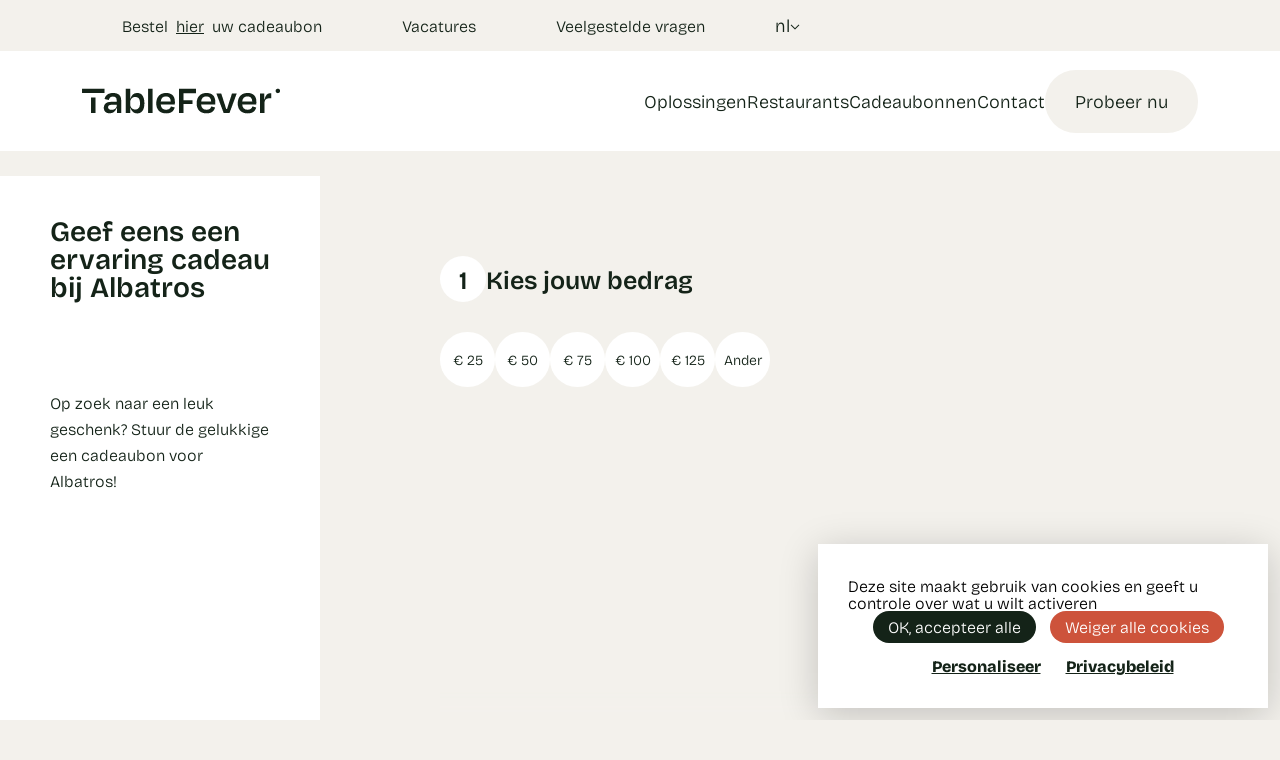

--- FILE ---
content_type: text/html; charset=UTF-8
request_url: https://www.tablefever.com/nl/cadeaubon/albatros/922E9
body_size: 18012
content:
<!DOCTYPE html>
<html class="ui--large"  lang="nl">
<head>
    <meta name="viewport" content="width=device-width, initial-scale=1.0">
    
<title>Cadeaubon bij Albatros | TableFever</title><meta name="description" content="Zoek je een leuk geschenk voor een dierbare? Door een cadeaubon te bestellen bij Albatros geef je een fantastische culinaire ervaring cadeau." />
<meta property="og:title" name="twitter:title" itemprop="title name" content="Cadeaubon bij Albatros | TableFever" /><meta property="og:description" name="twitter:description" itemprop="description" content="Zoek je een leuk geschenk voor een dierbare? Door een cadeaubon te bestellen bij Albatros geef je een fantastische culinaire ervaring cadeau." /><meta property="og:image" content="https://staging-www.tablefever.com/src/skins/tablefever-2025/image/tablefever-og-image.jpg" /><meta property="og:image:alt" content="TableFever" />
<meta charset="utf-8">
<meta name="author" content="Multimedium" />
<meta property="og:locale" content="nl_BE"/>

        <link type="text/css" href="https://www.tablefever.com/src/skins/tablefever-2025/css/application.c020f508edf8cd2adff7.min.css?cache=xvk%21mty8vbk8DVF.jea" rel="stylesheet"/>
    

    
<link rel="icon" type="image/png" sizes="32x32" href="https://www.tablefever.com/favicon/default/favicon-32x32.png">
<link rel="icon" type="image/png" sizes="16x16" href="https://www.tablefever.com/favicon/default/favicon-16x16.png">
<link rel="icon" type="image/x-icon" sizes="48x48" href="https://www.tablefever.com/favicon/default/favicon.ico">
<link rel="icon" type="image/png" sizes="150x150" href="https://www.tablefever.com/favicon/default/mstile-150x150.png">


<link rel="apple-touch-icon" type="image/png" sizes="180x180" href="https://www.tablefever.com/favicon/default/apple-touch-icon.png">
<link rel="manifest" href="https://www.tablefever.com/nl/manifest.json">

    
        

        
</head>

<body data-page-id="X90Gz" data-page-version-id="version-1">

<script nonce="cb0384fefd740f2200d77b60cea11b55" src="/src/skins/tablefever-2025/javascript/vendor/tarteaucitron/tarteaucitron.min.js?locale=nl"></script>

<script type="text/javascript" nonce="cb0384fefd740f2200d77b60cea11b55">
    tarteaucitron.init({
        "privacyUrl": "https://www.tablefever.com/nl/privacy", /* Privacy policy url */
        "bodyPosition": "bottom", /* or top to bring it as first element for accessibility */

        "hashtag": "#cookies", /* Open the panel with this hashtag */
        "cookieName": "tarteaucitron", /* Cookie name */

        "orientation": "middle", /* Banner position (top - bottom) */

        "groupServices": false, /* Group services by category */
        "showDetailsOnClick": true, /* Click to expand the description */
        "serviceDefaultState": "wait", /* Default state (true - wait - false) */

        "showAlertSmall": false, /* Show the small banner on bottom right */
        "cookieslist": false, /* Show the cookie list */

        "closePopup": false, /* Show a close X on the banner */

        "showIcon": false, /* Show cookie icon to manage cookies */
        "iconSrc": '[data-uri]', /* Optionnal: URL or base64 encoded image */
        "iconPosition": "BottomLeft", /* BottomRight, BottomLeft, TopRight and TopLeft */

        "adblocker": false, /* Show a Warning if an adblocker is detected */

        "DenyAllCta" : true, /* Show the deny all button */
        "AcceptAllCta" : true, /* Show the accept all button when highPrivacy on */
        "highPrivacy": true, /* HIGHLY RECOMMANDED Disable auto consent */

        "handleBrowserDNTRequest": false, /* If Do Not Track == 1, disallow all */

        "removeCredit": false, /* Remove credit link */
        "moreInfoLink": true, /* Show more info link */

        "useExternalCss": true, /* If false, the tarteaucitron.css file will be loaded */
        "useExternalJs": false, /* If false, the tarteaucitron.js file will be loaded */

        //"cookieDomain": ".my-multisite-domaine.fr", /* Shared cookie for multisite */

        "readmoreLink": "https://www.tablefever.com/nl/cookies", /* Change the default readmore link */

        "mandatory": true, /* Show a message about mandatory cookies */
        "mandatoryCta": true, /* Show the disabled accept button when mandatory on */

        //"customCloserId": "", /* Optional a11y: Custom element ID used to open the panel */

        "googleConsentMode": true, /* Enable Google Consent Mode v2 for Google ads and GA4 */

        "partnersList": false /* Show the number of partners on the popup/middle banner */
    });
</script>

<script type="text/javascript" nonce="cb0384fefd740f2200d77b60cea11b55">

    tarteaucitron.user.googletagmanagerId = 'GTM-5JS75NF';
    (tarteaucitron.job = tarteaucitron.job || []).push('googletagmanager');

    tarteaucitron.user.facebookpixelId = '862967825824392';
    tarteaucitron.user.facebookpixelMore = function () {
        document.dispatchEvent(new CustomEvent('FbPixelReady'));
    };
    (tarteaucitron.job = tarteaucitron.job || []).push('facebookpixel');

    //Advertising
    (tarteaucitron.job = tarteaucitron.job || []).push('gcmadstorage');
    // Analytics
    (tarteaucitron.job = tarteaucitron.job || []).push('gcmanalyticsstorage');
    // Functionality
    (tarteaucitron.job = tarteaucitron.job || []).push('gcmfunctionality');
    // Personalization
    (tarteaucitron.job = tarteaucitron.job || []).push('gcmpersonalization');
    // Personalized Advertising
    (tarteaucitron.job = tarteaucitron.job || []).push('gcmadsuserdata');
    // Security
    (tarteaucitron.job = tarteaucitron.job || []).push('gcmsecurity');
</script>
No newline at end of file


<div class="wrapper">
    <main class="content">
                    
<div class="header__container" data-header>
    <div class="header__extra__container">
        <div class="container">
            <div class="header__extra">
                <div class="header__extra__voucher">
                    <div class="header-extra__item">
                        <a class="header-extra__link" href="https://www.tablefever.com/nl/cadeaubon">Bestel &nbsp;<u>hier</u>&nbsp; uw cadeaubon</a>
                    </div>
                </div>
                <div class="header__extra__menu">
                                            
<ul class="header-extra">
            







<li  class="header-extra__item"
        
>
    <a href="https://www.tablefever.com/nl/jobs"
         class="header-extra__link"
    >
        Vacatures
        
    </a>

    </li>            







<li  class="header-extra__item"
        
>
    <a href="https://www.tablefever.com/nl/veelgestelde-vragen"
         class="header-extra__link"
    >
        Veelgestelde vragen
        
    </a>

    </li>    </ul>
                                    </div>
                <div data-language-switcher class="language-switcher">
                    <div class="language-switcher__button">
                        <a data-language-switcher-btn class="btn btn--arrow" href="">nl <i class="icon-down"></i></a>
                    </div>

                    <div data-languages class="language-switcher__languages">
                                                                                                                                        <a data-language-link class="language-switcher__language" href="https://www.tablefever.com/fr/cheque-cadeau/albatros/922E9">fr </a>
                                                                                                                <a data-language-link class="language-switcher__language" href="https://www.tablefever.com/en/voucher/albatros/922E9">en </a>
                                                                        </div>
                </div>
            </div>
        </div>
    </div>

    <header>
        <div class="container">
            <div class="header">
                <a href="https://www.tablefever.com/nl" class="header__logo">
                    <img class="image" src="https://www.tablefever.com/src/skins/tablefever-2025/image/logo.svg" alt="Tablefever">
                </a>
                <div data-menu class="header__body">
                    <div class="header__btns">
                        <a class="btn" href="https://www.tablefever.com/nl/probeer-nu">Probeer nu</a>
                    </div>
                    <div class="header__btns header__btns--mobile">
                        <a class="btn" href="https://www.tablefever.com/nl/cadeaubon">Bestel &nbsp;<u>hier</u>&nbsp; uw cadeaubon</a>
                    </div>
                    <nav class="header-menu">
                                                    
<ul class="header-menu">
            







<li  class="header-menu__item"
        
>
    <a href="https://www.tablefever.com/nl/oplossingen"
         class="header-menu__link"
    >
        Oplossingen
        
    </a>

    </li>            







<li  class="header-menu__item"
        
>
    <a href="https://www.tablefever.com/nl/restaurants"
         class="header-menu__link"
    >
        Restaurants
        
    </a>

    </li>            







<li  class="header-menu__item"
        
>
    <a href="https://www.tablefever.com/nl/mijn-bon"
         class="header-menu__link"
    >
        Cadeaubonnen
        
    </a>

    </li>            







<li  class="header-menu__item"
        
>
    <a href="https://www.tablefever.com/nl/contact"
         class="header-menu__link"
    >
        Contact
        
    </a>

    </li>    </ul>
                                            </nav>
                    <nav class="header-menu-mobile">
                                                    
<ul class="header-menu">
            







<li  class="header-menu__item"
        
>
    <a href="https://www.tablefever.com/nl/jobs"
         class="header-menu__link"
    >
        Vacatures
        
    </a>

    </li>            







<li  class="header-menu__item"
        
>
    <a href="https://www.tablefever.com/nl/veelgestelde-vragen"
         class="header-menu__link"
    >
        Veelgestelde vragen
        
    </a>

    </li>    </ul>
                                            </nav>
                    <div class="language-switcher-mobile">
                                                                                                                                        <a data-language-link class="language-switcher__language" href="https://www.tablefever.com/fr/cheque-cadeau/albatros/922E9">fr </a>
                                                                                                                <a data-language-link class="language-switcher__language" href="https://www.tablefever.com/en/voucher/albatros/922E9">en </a>
                                                                        </div>
                </div>
                <div class="header__hamburger">
                    <div data-hamburger class="hamburger">
                        <span class="bar"></span>
                        <span class="bar"></span>
                        <span class="bar"></span>
                    </div>
                </div>
            </div>
        </div>
    </header>
</div>
                
        <div class="container"><!-- Open Row --><div class="row"><!-- Open Block "pjrep", index 0" --><div class="block-type-block-area col-lg-12 order-lg-0 col-12 order-0 col-md-12 order-md-0" data-block-id="pjrep" data-block-type="block-area">





    
<div class="area  area--none  ">
    
                <!-- Block Children --><!-- Open Row --><div class="row"><!-- Open Block "pq2ya", index 0" --><div class="block-type-block-voucher col-lg-12 order-lg-0 range-lg-fullwidth col-12 order-0 range-fullwidth col-md-12 order-md-0 range-md-fullwidth" data-block-id="pq2ya" data-block-type="block-voucher">
<section class="voucher">
    <div class="voucher__content">
        <div class="voucher__content__text">
            <div data-voucher-slogan class="voucher-slogan" data-animate>
                <div class="voucher-slogan__title">
            <h1>
    Geef eens een ervaring cadeau bij Albatros
</h1>
        </div>
                <div class="voucher-slogan__text reading">
            <p>Op zoek naar een leuk geschenk?        Stuur de gelukkige een cadeaubon voor Albatros!</p>
        </div>
    
    
</div>
        </div>

        <div class="voucher__content__form" data-form-container>
                        
            <div data-animate class="voucher__form"
                 data-voucher-form-grouped
            >




                <form novalidate role="form" novalidate action="https://www.tablefever.com/nl/cadeaubon/albatros/922E9" enctype="multipart/form-data" method="post">

                <div class="voucher__form__body" data-expanded-and-custom>

                    <div>
                                                    
<div
    class="control-group control-group--first"
    data-control-group
    data-index="0"
    data-previous-step-label="Vorige stap"
    data-next-step-label="Volgende stap"
    data-has-errors="0"
    data-mandatory-fields="value"
>
    <div class="control-group__content">
        <div class="control-group__header">
            <div class="control-group__number">
                1            </div>
            <h3 class="control-group__title">Kies jouw bedrag</h3>
        </div>
                <div class="control-group__body">
                                                                <div class="col-sm-12 col-flex">
                                                    <div data-control-id="value" class=" clearfix block-type-block-ctrl-text">
    <div id="container-value" class="form__group form__group--value form__group--required">

        
                <div class="form__field">
                    
                    
                            
<div
    data-basic-with-expanded-options
    data-control-id="value"
    data-last-basic-options-value="0"
>
    <div class="form__toggles__container">
        <div class="form__toggles m-b-15">
                                            <label class="form__toggle">

                    <div
                            data-value="25"
                            data-selected="0"
                            data-basic-options-button
                            class="form__toggle-button"
                    >€ 25</div>
                </label>
                                            <label class="form__toggle">

                    <div
                            data-value="50"
                            data-selected="0"
                            data-basic-options-button
                            class="form__toggle-button"
                    >€ 50</div>
                </label>
                                            <label class="form__toggle">

                    <div
                            data-value="75"
                            data-selected="0"
                            data-basic-options-button
                            class="form__toggle-button"
                    >€ 75</div>
                </label>
                                            <label class="form__toggle">

                    <div
                            data-value="100"
                            data-selected="0"
                            data-basic-options-button
                            class="form__toggle-button"
                    >€ 100</div>
                </label>
                                            <label class="form__toggle">

                    <div
                            data-value="125"
                            data-selected="0"
                            data-basic-options-button
                            class="form__toggle-button"
                    >€ 125</div>
                </label>
                                            <label class="form__toggle">

                    <div
                            data-value="0"
                            data-selected="0"
                            data-basic-options-button
                            class="form__toggle-button"
                    >Ander</div>
                </label>
                    </div>
    </div>

    <div class="form__extra">
        <div class="form__select-container" data-choises >
            <select class="form__control form__control--select form__control--full" name="value-select" id="value-select">
                                    <option value="150">€ 150</option>
                                    <option value="175">€ 175</option>
                                    <option value="200">€ 200</option>
                                    <option value="225">€ 225</option>
                                    <option value="250">€ 250</option>
                                    <option value="275">€ 275</option>
                                    <option value="300">€ 300</option>
                                    <option value="325">€ 325</option>
                                    <option value="350">€ 350</option>
                                    <option value="375">€ 375</option>
                                    <option value="400">€ 400</option>
                                    <option value="425">€ 425</option>
                                    <option value="450">€ 450</option>
                                    <option value="475">€ 475</option>
                                    <option value="500">€ 500</option>
                                    <option value="525">€ 525</option>
                                    <option value="550">€ 550</option>
                                    <option value="575">€ 575</option>
                                    <option value="600">€ 600</option>
                                    <option value="625">€ 625</option>
                                    <option value="650">€ 650</option>
                                    <option value="675">€ 675</option>
                                    <option value="700">€ 700</option>
                                    <option value="725">€ 725</option>
                                    <option value="750">€ 750</option>
                                    <option value="775">€ 775</option>
                                    <option value="800">€ 800</option>
                                    <option value="825">€ 825</option>
                                    <option value="850">€ 850</option>
                                    <option value="875">€ 875</option>
                                    <option value="900">€ 900</option>
                                    <option value="925">€ 925</option>
                                    <option value="950">€ 950</option>
                                    <option value="975">€ 975</option>
                                    <option value="1000">€ 1.000</option>
                            </select>
        </div>
    </div>


    <input type="hidden" name="value" id="value" value="">

    </div>

                    
                </div>

                
                
                    </div>
</div>                                    </div>
                                                                                                    </div>

    </div>
</div>

                                                    
<div
    class="control-group control-group--hidden"
    data-control-group
    data-index="1"
    data-previous-step-label="Vorige stap"
    data-next-step-label="Volgende stap"
    data-has-errors="0"
    data-mandatory-fields="from-name,from-email,phone,to-name,to-email"
>
    <div class="control-group__content">
        <div class="control-group__header">
            <div class="control-group__number">
                2            </div>
            <h3 class="control-group__title">Jouw gegevens</h3>
        </div>
                <div class="control-group__body">
                                                                <div class="col-sm-12 col-flex">
                                                    <div data-control-id="gifter" class=" clearfix block-type-block-ctrl-text">
    <div id="container-gifter" class="form__group form__group--gifter">

        
                <div class="form__field">
                    
                    
                            <div class="grouped-control__container" data-control-id="gifter">
            <div class="grouped-control__control">
            <div data-control-id="from-name" class=" clearfix block-type-block-ctrl-text">
    <div id="container-from-name" class="form__group form__group--from-name form__group--required">

        
                <div class="form__field">
                                            <label class="form__label" for="from-name">
                            Jouw volledige naam                        </label>
                    
                    
                            <input type="text" class="form__control" id="from-name" name="from-name" value="" />
                    
                </div>

                                    <div class="form__description form__help">
                        Wat is jouw naam? Jouw naam zal immers verschijnen op de cadeaubon.                    </div>
                
                
                    </div>
</div>        </div>
            <div class="grouped-control__control">
            <div data-control-id="from-email"
     data-text-to-confirm
     data-text-to-confirm-error="De e-mailadressen komen niet overeen, gelieve na te kijken"
     class=" clearfix block-type-block-ctrl-text"
>
    <div id="container-from-email" class="form__group form__group--from-email form__group--required">

        
                <div class="text-to-confirm">
                    
<div class="form__field">
            <label class="form__label" for="from-email">
            Jouw e-mailadres        </label>
    
    <input
        type="email"
        class="form__control"
        id="from-email"
        name="from-email"
        value=""
                            />
</div>

<div class="form__field">
            <label class="form__label" for="from-email-confirm">
            Gelieve jouw e-mailadres te bevestigen        </label>
    
    <input
        type="email"
        class="form__control"
        id="from-email-confirm"
        name="from-email-confirm"
        value=""
                            />
</div>                </div>

                
                
                    </div>
</div>        </div>
            <div class="grouped-control__control">
            <div data-control-id="phone" class=" clearfix block-type-block-ctrl-text">
    <div id="container-phone" class="form__group form__group--phone form__group--required">

        
                <div class="form__field">
                                            <label class="form__label" for="phone">
                            Jouw telefoon/GSM                        </label>
                    
                    
                            <input type="tel" class="form__control" id="phone" name="phone" value=""autocomplete="off" />
                    
                </div>

                
                
                    </div>
</div>        </div>
    </div>

                    
                </div>

                
                
                    </div>
</div>                                    </div>
                                                                                <div class="col-sm-12 col-flex">
                                                    <div data-control-id="recipient" class=" clearfix block-type-block-ctrl-text">
    <div id="container-recipient" class="form__group form__group--recipient">

        
                <div class="form__field">
                                            <label class="form__label" for="recipient">
                            Dit cadeautje mag verzonden worden naar…                        </label>
                    
                    
                                <p class="grouped-control__notification"><strong><strong>TIP</strong>: Is het voor iemand anders, maar wil je het nog niet verklappen? Geef dan je eigen e-mailadres in als e-mailadres van de ontvanger. Dan kan je de bon zelf later nog afgeven!</strong></p>
<div class="grouped-control__container" data-control-id="recipient">
            <div class="grouped-control__control">
            <div data-control-id="to-name" class=" clearfix block-type-block-ctrl-text">
    <div id="container-to-name" class="form__group form__group--to-name form__group--required">

        
                <div class="form__field">
                                            <label class="form__label" for="to-name">
                            Naam ontvanger                        </label>
                    
                    
                            <input type="text" class="form__control" id="to-name" name="to-name" value="" />
                    
                </div>

                                    <div class="form__description form__help">
                        Wat is de naam van de gelukkige ontvanger?                    </div>
                
                
                    </div>
</div>        </div>
            <div class="grouped-control__control">
            <div data-control-id="to-email"
     data-text-to-confirm
     data-text-to-confirm-error="De e-mailadressen komen niet overeen, gelieve na te kijken"
     class=" clearfix block-type-block-ctrl-text"
>
    <div id="container-to-email" class="form__group form__group--to-email form__group--required">

        
                <div class="text-to-confirm">
                    
<div class="form__field">
            <label class="form__label" for="to-email">
            E-mailadres ontvanger        </label>
    
    <input
        type="email"
        class="form__control"
        id="to-email"
        name="to-email"
        value=""
                            />
</div>

<div class="form__field">
            <label class="form__label" for="to-email-confirm">
            Gelieve het e-mailadres van de ontvanger te bevestigen        </label>
    
    <input
        type="email"
        class="form__control"
        id="to-email-confirm"
        name="to-email-confirm"
        value=""
                            />
</div>                </div>

                                    <div class="form__description form__help">
                        Wanneer de cadeaukaart onderweg is via post, ontvangt dit e-mailadres een aparte mail met activatie- en pincode.                    </div>
                
                
                    </div>
</div>        </div>
    </div>

                    
                </div>

                
                
                    </div>
</div>                                    </div>
                                    </div>

    </div>
</div>

                                                    
<div
    class="control-group control-group--hidden"
    data-control-group
    data-index="2"
    data-previous-step-label="Vorige stap"
    data-next-step-label="Verder zonder foto"
    data-has-errors="0"
    data-mandatory-fields=""
>
    <div class="control-group__content">
        <div class="control-group__header">
            <div class="control-group__number">
                3            </div>
            <h3 class="control-group__title">Personaliseer je cadeaubon</h3>
        </div>
                <div class="control-group__body">
                                                                <div class="col-sm-12 col-flex">
                                                    <div data-control-id="custom-image" class=" clearfix block-type-block-ctrl-text">
    <div id="container-custom-image" class="form__group form__group--custom-image">

        
                <div class="form__field">
                                            <label class="form__label" for="custom-image">
                            Voeg je eigen foto toe. (+ € 0,99)                        </label>
                    
                    
                            <div
        class="upload-croppable-container"
        data-width="450"
        data-height="200"
        data-type="square"
        data-border-enabled="1"
        data-border-color="white"
        data-zoom-enabled="1"
        data-zoom-wheel-enabled="1"
        data-zoom-slider-enabled=""
        data-rotation-enabled="1"
        data-rotation-buttons-enabled="1"
        data-rotation-buttons-degrees="90"
        data-rotation-slider-enabled=""
        data-rotation-slider-position=""
        data-control-id="custom-image"
        data-upload-croppable-container
>
    <div data-error-croppable>

    </div>

    <div class="upload-croppable__left">
        <div data-upload-image-container class="upload-croppable__img-container upload-croppable__img-container--hidden">
            <span class="upload--croppable__info-mobile"><i class="icon-TableFever-selfiebon-swipeIcon"></i> Swipe of draai de foto</span>
            <img data-upload-image src="" alt="" class="upload-croppable__img">
        </div>
        <div data-upload-input-container class="upload-croppable__input-container">
            <div class="upload-croppable__input-content">
                <input
                        id="custom-image-upload"
                        type="file"
                        name="custom-image-upload[]"
                        class="form-control form-control-upload-expanded"
                        accept="image/jpeg,image/png"
                                                                            />
                <span class="upload-croppable-icon-plus"><p>+</p></span>
                <div class="upload-croppable__description">Klik hier om een foto uit te kiezen</div>
            </div>
        </div>
        <div data-cropper-controls class="upload-croppable__controls upload-croppable__controls--hidden">
            

                        <div class="upload-croppable__controls__groups">
                <div class="upload-croppable__controls__group">
                    <div data-croppable-zoom-in class="upload-croppable__btn upload-croppable__btn__zoom-in"><span class="icon-zoom-in"></span></div>
                    <span class="upload-croppable__controls__group__line"></span>
                    <div data-croppable-zoom-out class="upload-croppable__btn upload-croppable__btn__zoom-out"><span class="icon-zoom-out"></span></div>
                </div>
                <div class="upload-croppable__controls__group">
                    <div data-croppable-rotate-left class="upload-croppable__btn upload-croppable__btn__rotate-left">
                        <span class="icon-undo-1"></span>
                    </div>
                    <span class="upload-croppable__controls__group__line"></span>
                    <div data-croppable-rotate-right class="upload-croppable__btn upload-croppable__btn__rotate-right">
                        <span class="icon-undo"></span>
                    </div>
                </div>
            </div>
            <div data-croppable-delete class="upload-croppable__btn upload-croppable__btn__trash">
                <span class="icon-trash"></span>
            </div>
        </div>
    </div>
    <div class="upload-croppable__preview__container">
        <div data-design-container class="upload-croppable__preview">

            <div data-design-croppable-container  class="upload-croppable__preview__croppable__container upload-croppable__preview__croppable__container--hide">
                <img data-design-croppable-image class="upload-croppable__preview__croppable__image upload-croppable__preview__croppable__image" src="" alt=" ">
            </div>

            <div class="upload-croppable__preview__container">
                <img data-design-container-image class="upload-croppable__preview__image" src="" alt="design preview">
            </div>
        </div>
    </div>

    <input
            type="hidden"
            data-custom-image-input
            name="custom-image"
            id="custom-image"
            />
    <input
            type="hidden"
            name="custom-image-original-file"
            id="custom-image-original-file"
            value=""
    />
    <input
        type="hidden"
        name="custom-image-original-file-path"
        id="custom-image-original-file-path"
        value=""
    />
    <input
        type="hidden"
        name="custom-image-image-style"
        id="custom-image-image-style"
        value=""
    />
</div>

                    
                </div>

                
                
                    </div>
</div>                                    </div>
                                                                                                    </div>

    </div>
</div>

                                                    
<div
    class="control-group control-group--hidden"
    data-control-group
    data-index="3"
    data-previous-step-label="Vorige stap"
    data-next-step-label="Naar betaaloverzicht"
    data-has-errors="0"
    data-mandatory-fields="terms-conditions,is-company,invoice-address_street,invoice-address_houseno,invoice-address_zip,invoice-address_city"
>
    <div class="control-group__content">
        <div class="control-group__header">
            <div class="control-group__number">
                4            </div>
            <h3 class="control-group__title">Persoonlijke boodschap</h3>
        </div>
                <div class="control-group__body">
                                                                <div class="col-sm-12 col-flex">
                                                    <div data-control-id="message" class=" clearfix block-type-block-ctrl-text">
    <div id="container-message" class="form__group form__group--message">

        
                <div class="form__field">
                                            <label class="form__label" for="message">
                            Een persoonlijke boodschap kan je hier toevoegen:                        </label>
                    
                    
                            <div class="input-max-counter-container">
    <textarea class="form__control form__control--max-counter" rows="5" id="message" name="message"
                    data-max-new-lines="4"
                ></textarea>
</div>

                    
                </div>

                                    <div class="form__description form__help">
                        Dit is optioneel. Jouw persoonlijk bericht wordt ook gepresenteerd op de cadeaubon, als je dit invult.<br/>Indien het bericht te groot is of te veel lijnen bevat kan het zijn dat de weergave van de boodschap op de cadeaubon verkleind wordt weergegeven.                    </div>
                
                
                    </div>
</div>                                    </div>
                                                                                <div class="col-sm-12 col-flex">
                                                    <div data-control-id="terms-conditions">
    <div id="container-terms-conditions" class=" checkbox-mandatory checkbox-switch-container" >
                <div>
            <label for="terms-conditions" class="d-flex flex-wrap align-items-center reading">
                <div class="toggle-switch m-r-5">
                    
<input type="checkbox" name="terms-conditions" class="control-checkbox" id="terms-conditions" value="1" />
<span class="form__toggle-checkmark"></span>                    <span class="toggle-switch__button"></span>
                </div>
                <span>Ik ga akkoord met de <a href="https://www.tablefever.com/nl/algemene-voorwaarden" target="blank">algemene voorwaarden</a></span>
            </label>
        </div>

        
            </div>
</div>                                    </div>
                                                                                <div class="col-sm-12 col-flex">
                                                    <div data-control-id="is-company" class=" clearfix block-type-block-ctrl-text">
    <div id="container-is-company" class="form__group form__group--is-company form__group--required">

        
                <div class="form__field form__field--">
                                            <label class="form__label form__label--" for="is-company">
                            Ik bestel als                        </label>
                    
                    
                    <div  class="form__select-wrapper">
    <select name="is-company" id="is-company" class="form__control form__control--select" >
                            
                                    <option value="0">
                        Particulier                    </option>
                                    <option value="1">
                        Bedrijf                    </option>
                
                                </select>
</div>
                    
                </div>

                
                
                    </div>
</div>                                    </div>
                                                                                <div class="col-sm-12 col-flex">
                                                    <div data-control-id="vat" class=" clearfix block-type-block-ctrl-text">
    <div id="container-vat" class="form__group form__group--vat form__group--required">

        
                <div class="form__field">
                                            <label class="form__label" for="vat">
                            BTW- of ondernemingsnummer                        </label>
                    
                    
                            <input type="text" class="form__control" id="vat" name="vat" value="" />
                    
                </div>

                
                
                    </div>
</div>                                    </div>
                                                                                <div class="col-sm-12 col-flex">
                                                    <div data-control-id="invoice-email"
     data-text-to-confirm
     data-text-to-confirm-error="De e-mailadressen komen niet overeen, gelieve na te kijken"
     class=" clearfix block-type-block-ctrl-text"
>
    <div id="container-invoice-email" class="form__group form__group--invoice-email form__group--required">

        
                <div class="text-to-confirm">
                    
<div class="form__field">
            <label class="form__label" for="invoice-email">
            E-mail        </label>
    
    <input
        type="email"
        class="form__control"
        id="invoice-email"
        name="invoice-email"
        value=""
                            />
</div>

<div class="form__field">
            <label class="form__label" for="invoice-email-confirm">
            Gelieve het e-mailadres te bevestigen        </label>
    
    <input
        type="email"
        class="form__control"
        id="invoice-email-confirm"
        name="invoice-email-confirm"
        value=""
                            />
</div>                </div>

                
                
                    </div>
</div>                                    </div>
                                                                                <div class="col-sm-12 col-flex">
                                                    <div data-control-id="company" class=" clearfix block-type-block-ctrl-text">
    <div id="container-company" class="form__group form__group--company form__group--required">

        
                <div class="form__field">
                                            <label class="form__label" for="company">
                            Bedrijf                        </label>
                    
                    
                            <input type="text" class="form__control" id="company" name="company" value="" />
                    
                </div>

                
                
                    </div>
</div>                                    </div>
                                                                                <div class="col-sm-12 col-flex">
                                                    <div data-control-id="invoice-address" class=" clearfix block-type-block-ctrl-text">
    <div id="container-invoice-address" class="form__group form__group--invoice-address form__group--required">

        
                <div class="form__field">
                                            <label class="form__label" for="invoice-address">
                            Facturatieadres                        </label>
                    
                    
                            <div class="form__address"><div class="row"><div data-control-id="invoice-address_street" class=" col-md-9 block-type-block-ctrl-text">
    <div id="container-invoice-address_street" class="form__group form__group--invoice-address_street form__group--required">

        
                <div class="form__field">
                                            <label class="form__label" for="invoice-address_street">
                            Straatnaam                        </label>
                    
                    
                            <input type="text" class="form__control" id="invoice-address_street" name="invoice-address_street" value=""placeholder />
                    
                </div>

                
                
                    </div>
</div><div data-control-id="invoice-address_houseno" class=" col-md-3 block-type-block-ctrl-text">
    <div id="container-invoice-address_houseno" class="form__group form__group--invoice-address_houseno form__group--required">

        
                <div class="form__field">
                                            <label class="form__label" for="invoice-address_houseno">
                            Huisnr & busnr                        </label>
                    
                    
                            <input type="text" class="form__control" id="invoice-address_houseno" name="invoice-address_houseno" value=""placeholder />
                    
                </div>

                
                
                    </div>
</div></div><div class="row"><div data-control-id="invoice-address_zip" class=" col-md-4 block-type-block-ctrl-text">
    <div id="container-invoice-address_zip" class="form__group form__group--invoice-address_zip form__group--required">

        
                <div class="form__field">
                                            <label class="form__label" for="invoice-address_zip">
                            Postcode                        </label>
                    
                    
                            <input type="text" class="form__control" id="invoice-address_zip" name="invoice-address_zip" value=""placeholder />
                    
                </div>

                
                
                    </div>
</div><div data-control-id="invoice-address_city" class=" col-md-8 block-type-block-ctrl-text">
    <div id="container-invoice-address_city" class="form__group form__group--invoice-address_city form__group--required">

        
                <div class="form__field">
                                            <label class="form__label" for="invoice-address_city">
                            Gemeente                        </label>
                    
                    
                            <input type="text" class="form__control" id="invoice-address_city" name="invoice-address_city" value=""placeholder />
                    
                </div>

                
                
                    </div>
</div></div></div>
                    
                </div>

                
                
                    </div>
</div>                                    </div>
                                    </div>

    </div>
</div>

                                                    
<div
    class="control-group control-group--hidden"
    data-control-group
    data-index="4"
    data-previous-step-label="Vorige stap"
    data-next-step-label="Naar betaaloverzicht"
    data-has-errors="0"
    data-mandatory-fields=""
>
    <div class="control-group__content">
        <div class="control-group__header">
            <div class="control-group__number">
                5            </div>
            <h3 class="control-group__title">Maak uw cadeaubon nog specialer</h3>
        </div>
                <div class="control-group__description reading">U staat op het punt een geweldig cadeau te geven! Wilt u de ervaring voor de ontvanger nóg flexibeler, uitgebreider of tastbaarder maken? Bekijk hieronder de mogelijkheden om uw cadeaubon te upgraden voor het ultieme 'wow'-effect.</div>
                <div class="control-group__body">
                                                                                <div class="col-sm-12 col-flex">
                                                    <div data-control-id="make-splittable">
    <div id="container-make-splittable" class="form__group block-type-block-ctrl-text">
                <label class="form__toggle" for="make-splittable">
            
<input type="checkbox" name="make-splittable" class="control-checkbox" id="make-splittable" value="1" />
<span class="form__toggle-checkmark"></span><span>Bedrag splitsen</span>        </label>
        <p class="form__description">Standaard dient een bon vaak in één keer besteed te worden. Kiest u voor deze optie, dan kan de ontvanger het totaalbedrag op voorhand splitsen. Zo geeft u niet één avond uit, maar meerdere gezellige momenten cadeau.</p>    </div>
</div>                                    </div>
                                                                                <div class="col-sm-12 col-flex">
                                                    <div data-control-id="transfer-pdf-to-nfc">
    <div id="container-transfer-pdf-to-nfc" class="form__group block-type-block-ctrl-text">
                <label class="form__toggle" for="transfer-pdf-to-nfc">
            
<input type="checkbox" name="transfer-pdf-to-nfc" class="control-checkbox" id="transfer-pdf-to-nfc" value="1" />
<span class="form__toggle-checkmark"></span><span>Upgrade naar luxeverpakking (+ € 2,99)</span>        </label>
        <p class="form__description">Wilt u iets fysieks overhandigen in plaats van een digitale PDF? Voor een kleine meerprijs vervangen we de e-voucher door onze stijlvolle, fysieke NFC-cadeaukaart. <a href="https://www.tablefever.com/videocadeaubon" target="_blank">Klik hier voor meer informatie</a></p>    </div>
</div>                                    </div>
                                    </div>

    </div>
</div>

                                                    
<div
    class="control-group control-group--hidden"
    data-control-group
    data-index="5"
    data-previous-step-label="Vorige stap"
    data-next-step-label="Naar betaaloverzicht"
    data-has-errors="0"
    data-mandatory-fields="to-address-transfer_street,to-address-transfer_houseno,to-address-transfer_zip,to-address-transfer_city"
>
    <div class="control-group__content">
        <div class="control-group__header">
            <div class="control-group__number">
                6            </div>
            <h3 class="control-group__title">Extra data voor jouw kaartje</h3>
        </div>
                <div class="control-group__description reading">De fysieke videocadeaubon zal per post opgestuurd worden. Geef hieronder het adres op waar het pakje naar verstuurd mag worden.</div>
                <div class="control-group__body">
                                                                <div class="col-sm-12 col-flex">
                                                    <div data-control-id="to-address-transfer" class=" clearfix block-type-block-ctrl-text">
    <div id="container-to-address-transfer" class="form__group form__group--to-address-transfer form__group--required">

        
                <div class="form__field">
                                            <label class="form__label" for="to-address-transfer">
                                                    </label>
                    
                    
                            <div class="form__address"><div class="row"><div data-control-id="to-address-transfer_street" class=" col-md-9 block-type-block-ctrl-text">
    <div id="container-to-address-transfer_street" class="form__group form__group--to-address-transfer_street form__group--required">

        
                <div class="form__field">
                                            <label class="form__label" for="to-address-transfer_street">
                            Straatnaam                        </label>
                    
                    
                            <input type="text" class="form__control" id="to-address-transfer_street" name="to-address-transfer_street" value=""placeholder />
                    
                </div>

                
                
                    </div>
</div><div data-control-id="to-address-transfer_houseno" class=" col-md-3 block-type-block-ctrl-text">
    <div id="container-to-address-transfer_houseno" class="form__group form__group--to-address-transfer_houseno form__group--required">

        
                <div class="form__field">
                                            <label class="form__label" for="to-address-transfer_houseno">
                            Huisnr & busnr                        </label>
                    
                    
                            <input type="text" class="form__control" id="to-address-transfer_houseno" name="to-address-transfer_houseno" value=""placeholder />
                    
                </div>

                
                
                    </div>
</div></div><div class="row"><div data-control-id="to-address-transfer_zip" class=" col-md-4 block-type-block-ctrl-text">
    <div id="container-to-address-transfer_zip" class="form__group form__group--to-address-transfer_zip form__group--required">

        
                <div class="form__field">
                                            <label class="form__label" for="to-address-transfer_zip">
                            Postcode                        </label>
                    
                    
                            <input type="text" class="form__control" id="to-address-transfer_zip" name="to-address-transfer_zip" value=""placeholder />
                    
                </div>

                
                
                    </div>
</div><div data-control-id="to-address-transfer_city" class=" col-md-8 block-type-block-ctrl-text">
    <div id="container-to-address-transfer_city" class="form__group form__group--to-address-transfer_city form__group--required">

        
                <div class="form__field">
                                            <label class="form__label" for="to-address-transfer_city">
                            Gemeente                        </label>
                    
                    
                            <input type="text" class="form__control" id="to-address-transfer_city" name="to-address-transfer_city" value=""placeholder />
                    
                </div>

                
                
                    </div>
</div></div><div data-control-id="to-address-transfer_country" class=" clearfix block-type-block-ctrl-text">
    <div id="container-to-address-transfer_country" class="form__group form__group--to-address-transfer_country">

        
                <div class="form__field form__field--">
                                            <label class="form__label form__label--" for="to-address-transfer_country">
                            Land                        </label>
                    
                    
                    <div  class="form__select-wrapper">
    <select name="to-address-transfer_country" id="to-address-transfer_country" class="form__control form__control--select" >
                            
                                    <option value="BE">
                        België                    </option>
                                    <option value="NL">
                        Nederland                    </option>
                
                                </select>
</div>
                    
                </div>

                
                
                    </div>
</div></div>
                    
                </div>

                
                
                    </div>
</div>                                    </div>
                                                                                <div class="col-sm-12 col-flex">
                                                    <div data-control-id="nfc-image-from-custom-image-flag">
    <div id="container-nfc-image-from-custom-image-flag" class="form__group block-type-block-ctrl-text">
                <label class="form__toggle" for="nfc-image-from-custom-image-flag">
            
<input type="checkbox" name="nfc-image-from-custom-image-flag" class="control-checkbox" id="nfc-image-from-custom-image-flag" value="1" />
<span class="form__toggle-checkmark"></span><span>Foto overnemen uit vorige stap (zonder extra meerprijs)</span>        </label>
        <p class="form__description">Maak de cadeaubon extra speciaal: upload een foto die tevoorschijn komt zodra de gelukkige de bon activeert.</p>    </div>
</div>                                    </div>
                                                                                <div class="col-sm-12 col-flex">
                                                    <div data-control-id="nfc-transfer-subtitle" class=" clearfix block-type-block-ctrl-text">
    <div id="container-nfc-transfer-subtitle" class="form__group form__group--nfc-transfer-subtitle">

        
                <div class="form__field">
                    
                    
                            
    <h4>
        Personaliseer je cadeaubon    </h4>

                    
                </div>

                
                
                    </div>
</div>                                    </div>
                                                                                <div class="col-sm-12 col-flex">
                                                    <div data-control-id="nfc-image-flag-transfer">
    <div id="container-nfc-image-flag-transfer" class="form__group block-type-block-ctrl-text">
                <label class="form__toggle" for="nfc-image-flag-transfer">
            
<input type="checkbox" name="nfc-image-flag-transfer" class="control-checkbox" id="nfc-image-flag-transfer" value="1" />
<span class="form__toggle-checkmark"></span><span>Foto toevoegen (+ € 1)</span>        </label>
        <p class="form__description">Maak de cadeaubon extra speciaal: upload een foto die tevoorschijn komt zodra de gelukkige de bon activeert.</p>    </div>
</div>                                    </div>
                                                                                <div class="col-sm-12 col-flex">
                                                    <div id="container-nfc-image-transfer" class="form-group clearfix block-type-block-ctrl-text">
	
				
	<label for="nfc-image-transfer">
		Jouw personalisatiefoto	</label>
		
				
				
	<!--<input type="file" name="--><!--[]" id="--><!--"-->
<!-- />-->

<div class="file-upload" data-upload >

    <div class="file-upload__content">
        <input data-file-upload-input id="nfc-image-transfer" type="file" name="nfc-image-transfer[]" class="form__control form__control--upload" accept="image/jpeg,image/png,image/gif,image/svg+xml">
<!--        <i class="icon-upload file-upload__icon"></i>-->
        <div class="file-upload__description">Sleep uw bestand naar dit veld of</div>
        <a href="#" class="file-upload__link">
            Klik om een bestand te kiezen        </a>
    </div>

    <div class="file-upload__files">
        <div class="file-upload__no-files" data-file-upload-names>
            <span class="file-upload__no-files__label " data-file-upload-empty>
                           Nog geen bestand toegevoegd            </span>
            <div data-file-upload-info class="file-upload__file-info file-upload__file-info--hidden">
                <div class="file-upload__name" data-file-upload-name></div>
                <a class="file-upload__delete" href="#" data-file-upload-delete ><i class="icon-delete"></i></a>
            </div>
        </div>
                    <div class="file-upload__preview" data-file-upload-preview>
                <img src="" alt="" data-file-upload-preview-image>
            </div>
            </div>

</div>	
		
	</div>                                    </div>
                                                                                <div class="col-sm-12 col-flex">
                                                    <div data-control-id="nfc-video-flag-transfer">
    <div id="container-nfc-video-flag-transfer" class="form__group block-type-block-ctrl-text">
                <label class="form__toggle" for="nfc-video-flag-transfer">
            
<input type="checkbox" name="nfc-video-flag-transfer" class="control-checkbox" id="nfc-video-flag-transfer" value="1" />
<span class="form__toggle-checkmark"></span><span>Video toevoegen (Gratis)</span>        </label>
        <p class="form__description">Zeg het met een video: upload of neem een persoonlijke wens op voor een onvergetelijk moment bij het activeren.</p>    </div>
</div>                                    </div>
                                                                                <div class="col-sm-12 col-flex">
                                                    <div data-control-id="nfc-video-transfer" class=" clearfix block-type-block-ctrl-text video-decorator">
    <div id="container-nfc-video-transfer" class="form__group form__group--nfc-video-transfer">

        
                <div class="form__field">
                                            <label class="form__label" for="nfc-video-transfer">
                            Jouw personalisatievideo                        </label>
                    
                                            <div class="form__description form__help">
                            <strong>TIP:</strong> Om ervoor te zorgen dat je video snel en soepel kan worden toegevoegd en afgespeeld, raden we aan om de video kort en krachtig te houden: maximum 20 seconden.<br>Zo kan je video makkelijk bekeken door de ontvanger, zonder lange wachttijden of technische problemen.                        </div>
                    
                    
                    
<div class="video-upload" data-video-upload
     data-video-upload-max-size="104857600"
     data-video-upload-error-message="Let op! Deze video is te groot! Gelieve een kleinere of kortere video te uploaden!"
>

<!--    <div class="file-upload__content">-->
    <div class="video-upload__content">
        <!-- this is the upload input, but we won't be submitting the actual file -->
        <!-- we will submit a hash ID that's being set in the input underneath this one -->
        <input data-file-upload-input
               id="nfc-video-transfer-video" type="file" name="nfc-video-transfer[]"
               class="form__control form__control--upload no-display"
               accept="video/mp4,audio/ogg,video/webm,video/quicktime"
        >

        <!-- this is the actual input that will be used during submit! -->
        <input type="hidden" data-file-video-id-control
               name="nfc-video-transfer"
               id="nfc-video-transfer"
        >

        <a href="#" class="button video-upload__button" data-file-video-trigger-upload>
            <span data-file-video-trigger-upload-label
                  data-file-video-trigger-upload-label-default="+ kies een video"
                  data-file-video-trigger-upload-label-has-devices="+ kies of maak een video"
            ></span>
                            <span>(max. 100MB)</span>
                    </a>
    </div>

    <div class="video-upload__files">
        <div class="video-upload__no-files" data-file-upload-names>
            <div data-file-upload-info class="file-upload__file-info file-upload__file-info--hidden">
                <a class="video-upload__delete" href="#" data-file-upload-delete>
                    <i class="icon-trash"></i>
                </a>
            </div>
        </div>
                    <div class="no-display video-upload__preview" data-file-upload-preview>
                <video class="file-upload__preview__video" data-file-upload-preview-video controls>
                    <source type="video/mp4">
                </video>
            </div>
            </div>

    <div data-video-upload-modal class="modal__container">
        <div data-modal class="modal">
            <div class="modal__title" data-video-upload-modal-title
                 data-video-upload-modal-title-default="Voeg een video toe"
                 data-video-upload-modal-title-record="Video opnemen"
            >
                + kies of maak een video            </div>
            <div class="modal__text reading" data-video-upload-modal-description>
                Personaliseer jouw cadeaubon met een videoboodschap voor de ontvanger.<br>
                Kies hier of je een bestaand videobestand wil uploaden of een nieuwe video wil opnemen met jouw webcam.<br>
                <strong>TIP</strong>: Om ervoor te zorgen dat je video snel en soepel kan worden toegevoegd en afgespeeld, raden we aan om de video kort en krachtig te houden: maximum 20 seconden.            </div>

            <div>
                <div class="video-upload__video__options" data-video-upload-modal-options>
                    <a href="#" class="button video-upload__button"
                       data-video-upload-modal-upload
                    >
                        Video uploaden                    </a>
                    <a href="#" class="button video-upload__button"
                       data-video-upload-modal-record
                    >
                        Video opnemen                    </a>
                </div>

                <div class="video-upload__recorder" data-video-upload-modal-recorder>
                    <div class="no-display video-upload__recorder__error" data-video-upload-modal-recorder-permission-error>
                        Om een nieuwe video te kunnen opnemen is het nodig dat je onze website toestemming geeft om de webcam en microfoon te mogen gebruiken.<br>
                        <a href="#" class="button" data-video-upload-modal-recorder-close>
                            Ga terug                        </a>
                    </div>

                    <div class="no-display video-upload__recorder__stream" data-video-upload-modal-recorder-stream-container>
                        <div class="video-upload__recorder__stream__video">
                            <div class="video-upload__recorder__stream__options">
                                <a href="#" class="no-display button button--small" data-video-upload-modal-recorder-start>
                                    Opname starten                                </a>
                                <a href="#" class="no-display button button--small button--alert" data-video-upload-modal-recorder-stop>
                                    Opname stoppen                                </a>
                            </div>
                            <video src="#" class="video-upload__recorder__video" data-video-upload-modal-recorder-stream muted></video>
                            <span class="no-display video-upload__recorder__is-recording" data-video-upload-modal-recorder-stream-is-recording></span>
                        </div>

                        <div class="video-upload__recorder__progress-bar" data-video-upload-modal-recorder-progress-bar>
                            <span class="video-upload__recorder__progress-bar__progress" data-video-upload-modal-recorder-progress></span>
                            <div class="video-upload__recorder__progress-bar__info" data-video-upload-modal-recorder-progress-bar-info></div>
                        </div>
                    </div>

                    <div class="no-display video-upload__recorder__preview" data-video-upload-modal-recorder-preview-container>
                        <div class="video-upload__recorder__preview__video">
                            <a class="video-upload__delete" href="#" data-video-upload-modal-recorder-video-delete
                               title="Video opnieuw opnemen"
                            >
                                <i class="icon-undo-1"></i>
                            </a>
                            <video src="#" class="video-upload__recorder__video" data-video-upload-modal-recorder-video controls></video>
                        </div>
                        <a href="#" class="button video-upload__recorder__button"
                           data-video-upload-modal-recorder-confirm
                        >
                            Deze video gebruiken                        </a>
                    </div>
                </div>
            </div>

            <div data-video-upload-modal-close class="modal__close">
                <i class="icon-x"></i>
            </div>
        </div>
    </div>
</div>

                    
                </div>

                
                    </div>
</div>                                    </div>
                                    </div>

    </div>
</div>

                                                    
<div
    class="control-group control-group--hidden"
    data-control-group
    data-index="6"
    data-previous-step-label="Vorige stap"
    data-next-step-label="Naar betaling"
    data-has-errors="0"
    data-mandatory-fields=""
>
    <div class="control-group__content">
        <div class="control-group__header">
            <div class="control-group__number">
                7            </div>
            <h3 class="control-group__title">Besteloverzicht</h3>
        </div>
                <div class="control-group__body">
                                                                <div class="col-sm-12 col-flex">
                                                    <div data-control-id="overview" class=" clearfix block-type-block-ctrl-text">
    <div id="container-overview" class="form__group form__group--overview">

        
                <div class="form__field">
                    
                    
                            <div class="row" data-voucher-form-overview >
    <div class="col-md-6">
        <div class="voucher-form-overview__personal-data" data-voucher-form-personal-data data-keys="from-name,from-email,phone,to-name,to-email,message">
            <h4>Jouw gegevens</h4>
                            <div class="voucher-form-overview__personal-data__group">
                                            <div class="personal-data-item" data-key="from-name">
                            <span class="personal-data-item__label">Jouw naam:</span>
                            <span data-voucher-form-overview-value="from-name" class="personal-data-item__value"></span>
                        </div>
                                            <div class="personal-data-item" data-key="from-email">
                            <span class="personal-data-item__label">Jouw e-mail:</span>
                            <span data-voucher-form-overview-value="from-email" class="personal-data-item__value"></span>
                        </div>
                                            <div class="personal-data-item" data-key="phone">
                            <span class="personal-data-item__label">Jouw telefoonnummer:</span>
                            <span data-voucher-form-overview-value="phone" class="personal-data-item__value"></span>
                        </div>
                                    </div>
                            <div class="voucher-form-overview__personal-data__group">
                                            <div class="personal-data-item" data-key="to-name">
                            <span class="personal-data-item__label">Naam ontvanger:</span>
                            <span data-voucher-form-overview-value="to-name" class="personal-data-item__value"></span>
                        </div>
                                            <div class="personal-data-item" data-key="to-email">
                            <span class="personal-data-item__label">E-mail ontvanger:</span>
                            <span data-voucher-form-overview-value="to-email" class="personal-data-item__value"></span>
                        </div>
                                    </div>
                            <div class="voucher-form-overview__personal-data__group">
                                            <div class="personal-data-item" data-key="message">
                            <span class="personal-data-item__label">Boodschap:</span>
                            <span data-voucher-form-overview-value="message" class="personal-data-item__value"></span>
                        </div>
                                    </div>
                    </div>
    </div>
    <div class="col-md-6">
        <div class="voucher-form-overview__payment-data reading" data-voucher-form-payment-data >
            <div class="voucher-form-overview__payment-overview" data-voucher-form-payment-data-overview >
                            </div>
            <div class="voucher-form-overview__payment-footer">
                <h4 class="voucher-form-overview__payment-footer__title">Betaalmogelijkheden:</h4>
                <div class="voucher-form-overview__payment-footer__logos">
                    <img src="https://www.tablefever.com/src/skins/tablefever-2025/image/payment-providers/bancontact.svg" alt="Bancontact" title="Bancontact" />
                    <img src="https://www.tablefever.com/src/skins/tablefever-2025/image/payment-providers/payconiq.svg" alt="Payconiq" title="Payconiq" />
                    <img src="https://www.tablefever.com/src/skins/tablefever-2025/image/payment-providers/ideal.svg" alt="iDeal" title="iDeal" />
                </div>
                <p class="voucher-form-overview__payment-footer__description">
                                        BTW BE0 559.892.314 - IBAN BE17 3631 3692 3321. Maximaal retourrecht 14 dagen. Meer info in onze <a href="https://www.tablefever.com/nl/algemene-voorwaarden" target="_blank">algemene voorwaarden</a>.                </p>
            </div>
        </div>
    </div>
</div>
                    
                </div>

                
                
                    </div>
</div>                                    </div>
                                    </div>

    </div>
</div>

                                            </div>

                    <input type="hidden" name="voucher-form-active-index">

                </div>

                <input type="hidden" name="restoPredefined" value="922E9" /><input type="hidden" name="design" value="XD698" /><input type="hidden" name="hasSpecificDesigns" value="0" /><input type="hidden" name="hasSingleSpecificRestoDesign" value="0" /><input type="hidden" name="singleSpecificRestoDesignFallbackHashId" value="" /><input type="hidden" name="formid" value="780e4acf937ab2344e993420ce886010" /></form>
            </div>

            <div class="control-group__button">
                <button
                        class="button button--content button--ghost control-group__pager-btn-previous"
                        data-default-label="Vorige stap"
                        data-button-previous
                ></button>
                <button
                        class="button button--content button--primary button--icon control-group__pager-btn-next"
                        data-default-label="Volgende stap"
                        data-last-step-label="Naar betaling"
                        data-button-next
                ></button>
            </div>
        </div>
    </div>

</section>

<script type="text/javascript" nonce="cb0384fefd740f2200d77b60cea11b55">
    const buildTypeMapping                  = '{"P2Pd2":["value","amount","restaurant","gifter","recipient","from-name","from-email","phone","to-name","to-email","to-email-confirm","message","is-company","terms-conditions","vat","company","invoice-address","order-reference","invoice-email","blueBarnOptin","bulk-amount","generalize","make-splittable","overview","invoice-address_street","invoice-address_houseno","invoice-address_zip","invoice-address_city","invoice-address_country","custom-image","image-fitted","design","transfer-pdf-to-nfc","to-address-transfer","nfc-video-flag-transfer","nfc-video-transfer","to-address-transfer_street","to-address-transfer_houseno","to-address-transfer_zip","to-address-transfer_city","to-address-transfer_country"],"VAr6A":["value","amount","restaurant","gifter","recipient","from-name","from-email","phone","to-name","to-email","to-email-confirm","message","is-company","terms-conditions","vat","company","invoice-address","order-reference","invoice-email","blueBarnOptin","bulk-amount","generalize","make-splittable","overview","invoice-address_street","invoice-address_houseno","invoice-address_zip","invoice-address_city","invoice-address_country","to-address","nfc-image-flag","nfc-image","nfc-video-flag","nfc-video","delivery-choice","design-nfc","to-address_street","to-address_houseno","to-address_zip","to-address_city","to-address_country"]}';
    const messageMandatoryField             = "Gelieve dit veld in te vullen.";
    const mandatoryMessagesByFields         = '{"value":"Gelieve een bedrag in te geven.","amount":"Gelieve een bedrag in te geven.","from-name":"Gelieve jouw naam in te geven.","from-email":"Gelieve jouw e-mailadres in te geven.","phone":"Gelieve jouw telefoonnummer in te geven.","to-name":"Gelieve de naam van de ontvanger in te geven.","to-email":"Gelieve het juiste e-mailadres voor ontvangst in te geven.","to-address":"Gelieve het juiste adres voor ontvangst in te geven.","terms-conditions":"Gelieve akkoord te gaan met de algemene voorwaarden.","vat":"Gelieve de BTW-nummer in te geven.","company":"Gelieve de bedrijfsnaam in te geven.","invoice-address":"Gelieve het juiste adres voor facturatie in te geven.","invoice-email":"Gelieve het juiste e-mailadres voor facturatie in te geven.","custom-image":"Gelieve een afbeelding te uploaden.","image-fitted":"Gelieve een afbeelding te uploaden.","nfc-image":"Gelieve een afbeelding te uploaden.","nfc-video":"Gelieve een video te uploaden.","bulk-amount":"Gelieve het aantal relatiegeschenken in te geven.","build-type":"Gelieve een uitvoering te kiezen.","design":"Gelieve een design te selecteren.","design-nfc":"Gelieve een design te selecteren.","invoice-address_street":"Gelieve de straatnaam in te geven.","invoice-address_city":"Gelieve de gemeente in te geven.","invoice-address_zip":"Gelieve de postcode in te geven.","invoice-address_houseno":"Gelieve het huisnummer in te geven.","to-address_street":"Gelieve de straatnaam in te geven.","to-address_city":"Gelieve de gemeente in te geven.","to-address_zip":"Gelieve de postcode in te geven.","to-address_houseno":"Gelieve het huisnummer in te geven."}';

    const buildTypePdfHashId                = "P2Pd2"
    const buildTypeNfcHashId                = "VAr6A"

    // live validation
    const liveValidationFormClass           = "GuestV2\\Module\\Voucher\\Form\\Voucher";
    const liveValidationFieldIds            = "from-email,to-email,phone";
    const liveValidationConstructionValues  = "922E9";
    const liveValidationConstructionMappers = "TF\\Resto\\RestoMapper";

    const visibilityStatesMapping           = {
        'is-company': {
            '0': {
                'vat': false,
                'company': false,
                'invoice-address': false,
                'invoice-address_street': false,
                'invoice-address_houseno': false,
                'invoice-address_zip': false,
                'invoice-address_city': false,
                'invoice-email': false
            },
            '1': {
                'vat': true,
                'company': true,
                'invoice-address': true,
                'invoice-address_street': true,
                'invoice-address_houseno': true,
                'invoice-address_zip': true,
                'invoice-address_city': true,
                'invoice-email': true
            }
        },
        'nfc-image-flag': {
            false: {
                'nfc-image': false
            },
            true: {
                'nfc-image': true
            }
        },
        'nfc-video-flag': {
            false: {
                'nfc-video': false
            },
            true: {
                'nfc-video': true
            }
        },
        'build-type': {
            [buildTypePdfHashId]: {
                'transfer-pdf-to-nfc': true,
            },
            [buildTypeNfcHashId]: {
                'transfer-pdf-to-nfc': false,
            }
        },
        'transfer-pdf-to-nfc': {
            true: {
                'nfc-transfer-subtitle': true,
                'nfc-video-flag-transfer': true,
                'to-address-transfer': true,
                'to-address-transfer_street': true,
                'to-address-transfer_houseno': true,
                'to-address-transfer_zip': true,
                'to-address-transfer_city': true,
                'to-address-transfer_country': true,
            },
            false: {
                'nfc-transfer-subtitle': false,
                'nfc-video-flag-transfer': false,
                'to-address-transfer': false,
                'to-address-transfer_street': false,
                'to-address-transfer_houseno': false,
                'to-address-transfer_zip': false,
                'to-address-transfer_city': false,
                'to-address-transfer_country': false,
            },
        },
        'nfc-image-flag-transfer': {
            true: {
                'nfc-image-transfer': true
            },
            false: {
                'nfc-image-transfer': false
            }
        },
        'nfc-video-flag-transfer': {
            true: {
                'nfc-video-transfer': true
            },
            false: {
                'nfc-video-transfer': false
            }
        },
    }
</script>
</div><!-- End of Block "pq2ya" --></div><!-- End of Row + End of BlockList --><!-- End of Block Children -->

        </div></div><!-- End of Block "pjrep" --></div><!-- End of Row + End of BlockList --></div>
    </main>

    <footer>
    <div class="footer__container">
        <div class="container">
            <div class="footer">
                <a href="https://www.tablefever.com/nl" class="footer__logo">
                    <img class="image" src="https://www.tablefever.com/src/skins/tablefever-2025/image/logo.svg" alt="Tablefever">
                </a>
                <div class="footer__item">
                    <p class="footer__item__text">Hulp nodig?</p>
                    <a class="footer__item__link footer__item__link--big" href="tel:+329430 83 08">+32 9 430 83 08</a>
                </div>
                <div class="footer__item">
                    <p class="footer__item__text">Kortrijksesteenweg 1033</p>
                    <p class="footer__item__text">9051 Sint-Denijs-Westrem</p>
                    <p class="footer__item__text"><a class="footer__item__link" href="mailto:info@tablefever.com">info@tablefever.com</a></p>
                </div>
                <div class="footer__item">
                                                                                            
<ul class="footer-menu">
            







<li  class="footer-menu__item"
        
>
    <a href="https://www.tablefever.com/nl/jobs"
         class="footer-menu__link"
    >
        Vacatures
        
    </a>

    </li>            







<li  class="footer-menu__item"
        
>
    <a href="https://www.tablefever.com/nl/contact"
         class="footer-menu__link"
    >
        Contact
        
    </a>

    </li>    </ul>
                                                                <div class="footer-menu__item footer-menu__item--social">
                        Volg ons via <a target="_blank" class="footer-menu__link footer-menu__link--social" href="https://www.instagram.com/tablefever.be/"><i class="icon-insta"></i></a>  <a target="_blank" class="footer-menu__link footer-menu__link--social" href="https://www.facebook.com/tablefever/?locale=nl_BE"><i class="icon-fb"></i></a>                     </div>
                </div>
            </div>
        </div>
    </div>
    <div class="footer__extra__container">
        <div class="container">
            <div class="footer__extra">
                <a class="footer__extra__link" href="https://www.tablefever.com/nl/algemene-voorwaarden">Algemene voorwaarden</a>
                <a class="footer__extra__link" href="https://www.tablefever.com/nl/privacy">Privacy policy</a>
                <a class="footer__extra__link" href="#cookies">Cookies</a>
                <a class="footer__extra__link" href="https://www.tablefever.com/nl/tickets">Tickets</a>
                <a class="footer__extra__link" href="https://www.tablefever.com/nl/veelgestelde-vragen">Veelgestelde vragen</a>
            </div>
        </div>
    </div>
</footer>

    


    <div class="loader" data-loader>
        <div class="loader__spinner"
        ></div>
    </div>
</div>





<script type="text/javascript" nonce="cb0384fefd740f2200d77b60cea11b55">const placeholders = {
    "blueprint": {
        "page": {
            "metadata": {
                "seoTitle": "Cadeaubon bij Albatros | TableFever",
                "seoDescription": "Zoek je een leuk geschenk voor een dierbare? Door een cadeaubon te bestellen bij Albatros geef je een fantastische culinaire ervaring cadeau.",
                "ogTitle": "Cadeaubon bij Albatros | TableFever",
                "ogDescription": "Zoek je een leuk geschenk voor een dierbare? Door een cadeaubon te bestellen bij Albatros geef je een fantastische culinaire ervaring cadeau.",
                "ogImage": "https:\/\/staging-www.tablefever.com\/src\/skins\/tablefever-2025\/image\/tablefever-og-image.jpg",
                "ogImageAlt": "TableFever"
            }
        }
    },
    "router": {
        "locale": "nl",
        "url": "albatros",
        "restoId": "922E9",
        "request": "https:\/\/www.tablefever.com\/nl\/cadeaubon\/albatros\/922E9",
        "baseRoute": "vertical=default",
        "baseUri": "https:\/\/www.tablefever.com\/nl",
        "siteName": "TableFever",
        "restaurantName": "Albatros",
        "restoSeoText": "Liefhebbers van paling moeten absoluut eens passerenlangs Erembodegem, een deelgemeente van Aalst. Restaurant Albatros is namelijk een paradijs voor wie gek is op palingbereidingen, en daarnaast is het sinds 1995 de culinaire thuis van chef-kok Lieven De Troyer.In het aansluitend kader van een moderne maar stijlvol ingerichte villa serveert diens vrouw Nancy Sterck de topbereidingen die uit de keuken komen. De palinggerechten zijn er vooral in de periode vanaf maart tot oktober in trek.Afgezien van deze periode pakt Lieven uit met visgerechten zoals Ijslandse kabeljauw. Of je nu \u00e9\u00e9n gerecht bestelt of een volledige menu, op je bord krijg je topkwaliteit. Wie iets lekkers uit de bier- of wijnkaart wenst te plukken, wordt bijgestaan door sommelier Kristof."
    },
    "vertical": {
        "name": null
    }
};</script>

<script type="application/javascript" nonce="cb0384fefd740f2200d77b60cea11b55">
    const baseHref = "https://www.tablefever.com/nl"
    const blueprintId = "X90Gz";
    const blueprintAlias = "voucher-resto";
    const currentHref = "https://www.tablefever.com/nl/cadeaubon/albatros/922E9";
    const baseHrefTablefever = "https://www.tablefever.com/nl"
</script>
<script src="https://www.tablefever.com/src/skins/tablefever-2025/javascript/application.210d16d023da254cd613.min.js?cache=xvk%21mty8vbk8DVF.jea"></script>
</body>
</html>


--- FILE ---
content_type: text/html; charset=UTF-8
request_url: https://www.tablefever.com/nl/cadeaubon/albatros/922E9
body_size: 87754
content:
<!DOCTYPE html>
<html class="ui--large"  lang="nl">
<head>
    <meta name="viewport" content="width=device-width, initial-scale=1.0">
    
<title>Cadeaubon bij Albatros | TableFever</title><meta name="description" content="Zoek je een leuk geschenk voor een dierbare? Door een cadeaubon te bestellen bij Albatros geef je een fantastische culinaire ervaring cadeau." />
<meta property="og:title" name="twitter:title" itemprop="title name" content="Cadeaubon bij Albatros | TableFever" /><meta property="og:description" name="twitter:description" itemprop="description" content="Zoek je een leuk geschenk voor een dierbare? Door een cadeaubon te bestellen bij Albatros geef je een fantastische culinaire ervaring cadeau." /><meta property="og:image" content="https://staging-www.tablefever.com/src/skins/tablefever-2025/image/tablefever-og-image.jpg" /><meta property="og:image:alt" content="TableFever" />
<meta charset="utf-8">
<meta name="author" content="Multimedium" />
<meta property="og:locale" content="nl_BE"/>

        <link type="text/css" href="https://www.tablefever.com/src/skins/tablefever-2025/css/application.c020f508edf8cd2adff7.min.css?cache=xvk%21mty8vbk8DVF.jea" rel="stylesheet"/>
    

    
<link rel="icon" type="image/png" sizes="32x32" href="https://www.tablefever.com/favicon/default/favicon-32x32.png">
<link rel="icon" type="image/png" sizes="16x16" href="https://www.tablefever.com/favicon/default/favicon-16x16.png">
<link rel="icon" type="image/x-icon" sizes="48x48" href="https://www.tablefever.com/favicon/default/favicon.ico">
<link rel="icon" type="image/png" sizes="150x150" href="https://www.tablefever.com/favicon/default/mstile-150x150.png">


<link rel="apple-touch-icon" type="image/png" sizes="180x180" href="https://www.tablefever.com/favicon/default/apple-touch-icon.png">
<link rel="manifest" href="https://www.tablefever.com/nl/manifest.json">

    
        

        
</head>

<body data-page-id="X90Gz" data-page-version-id="version-1">

<script nonce="4aafb019e4df9f7afd338054105ae44e" src="/src/skins/tablefever-2025/javascript/vendor/tarteaucitron/tarteaucitron.min.js?locale=nl"></script>

<script type="text/javascript" nonce="4aafb019e4df9f7afd338054105ae44e">
    tarteaucitron.init({
        "privacyUrl": "https://www.tablefever.com/nl/privacy", /* Privacy policy url */
        "bodyPosition": "bottom", /* or top to bring it as first element for accessibility */

        "hashtag": "#cookies", /* Open the panel with this hashtag */
        "cookieName": "tarteaucitron", /* Cookie name */

        "orientation": "middle", /* Banner position (top - bottom) */

        "groupServices": false, /* Group services by category */
        "showDetailsOnClick": true, /* Click to expand the description */
        "serviceDefaultState": "wait", /* Default state (true - wait - false) */

        "showAlertSmall": false, /* Show the small banner on bottom right */
        "cookieslist": false, /* Show the cookie list */

        "closePopup": false, /* Show a close X on the banner */

        "showIcon": false, /* Show cookie icon to manage cookies */
        "iconSrc": '[data-uri]', /* Optionnal: URL or base64 encoded image */
        "iconPosition": "BottomLeft", /* BottomRight, BottomLeft, TopRight and TopLeft */

        "adblocker": false, /* Show a Warning if an adblocker is detected */

        "DenyAllCta" : true, /* Show the deny all button */
        "AcceptAllCta" : true, /* Show the accept all button when highPrivacy on */
        "highPrivacy": true, /* HIGHLY RECOMMANDED Disable auto consent */

        "handleBrowserDNTRequest": false, /* If Do Not Track == 1, disallow all */

        "removeCredit": false, /* Remove credit link */
        "moreInfoLink": true, /* Show more info link */

        "useExternalCss": true, /* If false, the tarteaucitron.css file will be loaded */
        "useExternalJs": false, /* If false, the tarteaucitron.js file will be loaded */

        //"cookieDomain": ".my-multisite-domaine.fr", /* Shared cookie for multisite */

        "readmoreLink": "https://www.tablefever.com/nl/cookies", /* Change the default readmore link */

        "mandatory": true, /* Show a message about mandatory cookies */
        "mandatoryCta": true, /* Show the disabled accept button when mandatory on */

        //"customCloserId": "", /* Optional a11y: Custom element ID used to open the panel */

        "googleConsentMode": true, /* Enable Google Consent Mode v2 for Google ads and GA4 */

        "partnersList": false /* Show the number of partners on the popup/middle banner */
    });
</script>

<script type="text/javascript" nonce="4aafb019e4df9f7afd338054105ae44e">

    tarteaucitron.user.googletagmanagerId = 'GTM-5JS75NF';
    (tarteaucitron.job = tarteaucitron.job || []).push('googletagmanager');

    tarteaucitron.user.facebookpixelId = '862967825824392';
    tarteaucitron.user.facebookpixelMore = function () {
        document.dispatchEvent(new CustomEvent('FbPixelReady'));
    };
    (tarteaucitron.job = tarteaucitron.job || []).push('facebookpixel');

    //Advertising
    (tarteaucitron.job = tarteaucitron.job || []).push('gcmadstorage');
    // Analytics
    (tarteaucitron.job = tarteaucitron.job || []).push('gcmanalyticsstorage');
    // Functionality
    (tarteaucitron.job = tarteaucitron.job || []).push('gcmfunctionality');
    // Personalization
    (tarteaucitron.job = tarteaucitron.job || []).push('gcmpersonalization');
    // Personalized Advertising
    (tarteaucitron.job = tarteaucitron.job || []).push('gcmadsuserdata');
    // Security
    (tarteaucitron.job = tarteaucitron.job || []).push('gcmsecurity');
</script>
No newline at end of file


<div class="wrapper">
    <main class="content">
                    
<div class="header__container" data-header>
    <div class="header__extra__container">
        <div class="container">
            <div class="header__extra">
                <div class="header__extra__voucher">
                    <div class="header-extra__item">
                        <a class="header-extra__link" href="https://www.tablefever.com/nl/cadeaubon">Bestel &nbsp;<u>hier</u>&nbsp; uw cadeaubon</a>
                    </div>
                </div>
                <div class="header__extra__menu">
                                            
<ul class="header-extra">
            







<li  class="header-extra__item"
        
>
    <a href="https://www.tablefever.com/nl/jobs"
         class="header-extra__link"
    >
        Vacatures
        
    </a>

    </li>            







<li  class="header-extra__item"
        
>
    <a href="https://www.tablefever.com/nl/veelgestelde-vragen"
         class="header-extra__link"
    >
        Veelgestelde vragen
        
    </a>

    </li>    </ul>
                                    </div>
                <div data-language-switcher class="language-switcher">
                    <div class="language-switcher__button">
                        <a data-language-switcher-btn class="btn btn--arrow" href="">nl <i class="icon-down"></i></a>
                    </div>

                    <div data-languages class="language-switcher__languages">
                                                                                                                                        <a data-language-link class="language-switcher__language" href="https://www.tablefever.com/fr/cheque-cadeau/albatros/922E9">fr </a>
                                                                                                                <a data-language-link class="language-switcher__language" href="https://www.tablefever.com/en/voucher/albatros/922E9">en </a>
                                                                        </div>
                </div>
            </div>
        </div>
    </div>

    <header>
        <div class="container">
            <div class="header">
                <a href="https://www.tablefever.com/nl" class="header__logo">
                    <img class="image" src="https://www.tablefever.com/src/skins/tablefever-2025/image/logo.svg" alt="Tablefever">
                </a>
                <div data-menu class="header__body">
                    <div class="header__btns">
                        <a class="btn" href="https://www.tablefever.com/nl/probeer-nu">Probeer nu</a>
                    </div>
                    <div class="header__btns header__btns--mobile">
                        <a class="btn" href="https://www.tablefever.com/nl/cadeaubon">Bestel &nbsp;<u>hier</u>&nbsp; uw cadeaubon</a>
                    </div>
                    <nav class="header-menu">
                                                    
<ul class="header-menu">
            







<li  class="header-menu__item"
        
>
    <a href="https://www.tablefever.com/nl/oplossingen"
         class="header-menu__link"
    >
        Oplossingen
        
    </a>

    </li>            







<li  class="header-menu__item"
        
>
    <a href="https://www.tablefever.com/nl/restaurants"
         class="header-menu__link"
    >
        Restaurants
        
    </a>

    </li>            







<li  class="header-menu__item"
        
>
    <a href="https://www.tablefever.com/nl/mijn-bon"
         class="header-menu__link"
    >
        Cadeaubonnen
        
    </a>

    </li>            







<li  class="header-menu__item"
        
>
    <a href="https://www.tablefever.com/nl/contact"
         class="header-menu__link"
    >
        Contact
        
    </a>

    </li>    </ul>
                                            </nav>
                    <nav class="header-menu-mobile">
                                                    
<ul class="header-menu">
            







<li  class="header-menu__item"
        
>
    <a href="https://www.tablefever.com/nl/jobs"
         class="header-menu__link"
    >
        Vacatures
        
    </a>

    </li>            







<li  class="header-menu__item"
        
>
    <a href="https://www.tablefever.com/nl/veelgestelde-vragen"
         class="header-menu__link"
    >
        Veelgestelde vragen
        
    </a>

    </li>    </ul>
                                            </nav>
                    <div class="language-switcher-mobile">
                                                                                                                                        <a data-language-link class="language-switcher__language" href="https://www.tablefever.com/fr/cheque-cadeau/albatros/922E9">fr </a>
                                                                                                                <a data-language-link class="language-switcher__language" href="https://www.tablefever.com/en/voucher/albatros/922E9">en </a>
                                                                        </div>
                </div>
                <div class="header__hamburger">
                    <div data-hamburger class="hamburger">
                        <span class="bar"></span>
                        <span class="bar"></span>
                        <span class="bar"></span>
                    </div>
                </div>
            </div>
        </div>
    </header>
</div>
                
        <div class="container"><!-- Open Row --><div class="row"><!-- Open Block "pjrep", index 0" --><div class="block-type-block-area col-lg-12 order-lg-0 col-12 order-0 col-md-12 order-md-0" data-block-id="pjrep" data-block-type="block-area">





    
<div class="area  area--none  ">
    
                <!-- Block Children --><!-- Open Row --><div class="row"><!-- Open Block "pq2ya", index 0" --><div class="block-type-block-voucher col-lg-12 order-lg-0 range-lg-fullwidth col-12 order-0 range-fullwidth col-md-12 order-md-0 range-md-fullwidth" data-block-id="pq2ya" data-block-type="block-voucher">
<section class="voucher">
    <div class="voucher__content">
        <div class="voucher__content__text">
            <div data-voucher-slogan class="voucher-slogan" data-animate>
                <div class="voucher-slogan__title">
            <h1>
    Geef eens een ervaring cadeau bij Albatros
</h1>
        </div>
                <div class="voucher-slogan__text reading">
            <p>Op zoek naar een leuk geschenk?        Stuur de gelukkige een cadeaubon voor Albatros!</p>
        </div>
    
    
</div>
        </div>

        <div class="voucher__content__form" data-form-container>
                        
            <div data-animate class="voucher__form"
                 data-voucher-form-grouped
            >




                <form novalidate role="form" novalidate action="https://www.tablefever.com/nl/cadeaubon/albatros/922E9" enctype="multipart/form-data" method="post">

                <div class="voucher__form__body" data-expanded-and-custom>

                    <div>
                                                    
<div
    class="control-group control-group--first"
    data-control-group
    data-index="0"
    data-previous-step-label="Vorige stap"
    data-next-step-label="Volgende stap"
    data-has-errors="0"
    data-mandatory-fields="value"
>
    <div class="control-group__content">
        <div class="control-group__header">
            <div class="control-group__number">
                1            </div>
            <h3 class="control-group__title">Kies jouw bedrag</h3>
        </div>
                <div class="control-group__body">
                                                                <div class="col-sm-12 col-flex">
                                                    <div data-control-id="value" class=" clearfix block-type-block-ctrl-text">
    <div id="container-value" class="form__group form__group--value form__group--required">

        
                <div class="form__field">
                    
                    
                            
<div
    data-basic-with-expanded-options
    data-control-id="value"
    data-last-basic-options-value="0"
>
    <div class="form__toggles__container">
        <div class="form__toggles m-b-15">
                                            <label class="form__toggle">

                    <div
                            data-value="25"
                            data-selected="0"
                            data-basic-options-button
                            class="form__toggle-button"
                    >€ 25</div>
                </label>
                                            <label class="form__toggle">

                    <div
                            data-value="50"
                            data-selected="0"
                            data-basic-options-button
                            class="form__toggle-button"
                    >€ 50</div>
                </label>
                                            <label class="form__toggle">

                    <div
                            data-value="75"
                            data-selected="0"
                            data-basic-options-button
                            class="form__toggle-button"
                    >€ 75</div>
                </label>
                                            <label class="form__toggle">

                    <div
                            data-value="100"
                            data-selected="0"
                            data-basic-options-button
                            class="form__toggle-button"
                    >€ 100</div>
                </label>
                                            <label class="form__toggle">

                    <div
                            data-value="125"
                            data-selected="0"
                            data-basic-options-button
                            class="form__toggle-button"
                    >€ 125</div>
                </label>
                                            <label class="form__toggle">

                    <div
                            data-value="0"
                            data-selected="0"
                            data-basic-options-button
                            class="form__toggle-button"
                    >Ander</div>
                </label>
                    </div>
    </div>

    <div class="form__extra">
        <div class="form__select-container" data-choises >
            <select class="form__control form__control--select form__control--full" name="value-select" id="value-select">
                                    <option value="150">€ 150</option>
                                    <option value="175">€ 175</option>
                                    <option value="200">€ 200</option>
                                    <option value="225">€ 225</option>
                                    <option value="250">€ 250</option>
                                    <option value="275">€ 275</option>
                                    <option value="300">€ 300</option>
                                    <option value="325">€ 325</option>
                                    <option value="350">€ 350</option>
                                    <option value="375">€ 375</option>
                                    <option value="400">€ 400</option>
                                    <option value="425">€ 425</option>
                                    <option value="450">€ 450</option>
                                    <option value="475">€ 475</option>
                                    <option value="500">€ 500</option>
                                    <option value="525">€ 525</option>
                                    <option value="550">€ 550</option>
                                    <option value="575">€ 575</option>
                                    <option value="600">€ 600</option>
                                    <option value="625">€ 625</option>
                                    <option value="650">€ 650</option>
                                    <option value="675">€ 675</option>
                                    <option value="700">€ 700</option>
                                    <option value="725">€ 725</option>
                                    <option value="750">€ 750</option>
                                    <option value="775">€ 775</option>
                                    <option value="800">€ 800</option>
                                    <option value="825">€ 825</option>
                                    <option value="850">€ 850</option>
                                    <option value="875">€ 875</option>
                                    <option value="900">€ 900</option>
                                    <option value="925">€ 925</option>
                                    <option value="950">€ 950</option>
                                    <option value="975">€ 975</option>
                                    <option value="1000">€ 1.000</option>
                            </select>
        </div>
    </div>


    <input type="hidden" name="value" id="value" value="">

    </div>

                    
                </div>

                
                
                    </div>
</div>                                    </div>
                                                                                                    </div>

    </div>
</div>

                                                    
<div
    class="control-group control-group--hidden"
    data-control-group
    data-index="1"
    data-previous-step-label="Vorige stap"
    data-next-step-label="Volgende stap"
    data-has-errors="0"
    data-mandatory-fields="from-name,from-email,phone,to-name,to-email"
>
    <div class="control-group__content">
        <div class="control-group__header">
            <div class="control-group__number">
                2            </div>
            <h3 class="control-group__title">Jouw gegevens</h3>
        </div>
                <div class="control-group__body">
                                                                <div class="col-sm-12 col-flex">
                                                    <div data-control-id="gifter" class=" clearfix block-type-block-ctrl-text">
    <div id="container-gifter" class="form__group form__group--gifter">

        
                <div class="form__field">
                    
                    
                            <div class="grouped-control__container" data-control-id="gifter">
            <div class="grouped-control__control">
            <div data-control-id="from-name" class=" clearfix block-type-block-ctrl-text">
    <div id="container-from-name" class="form__group form__group--from-name form__group--required">

        
                <div class="form__field">
                                            <label class="form__label" for="from-name">
                            Jouw volledige naam                        </label>
                    
                    
                            <input type="text" class="form__control" id="from-name" name="from-name" value="" />
                    
                </div>

                                    <div class="form__description form__help">
                        Wat is jouw naam? Jouw naam zal immers verschijnen op de cadeaubon.                    </div>
                
                
                    </div>
</div>        </div>
            <div class="grouped-control__control">
            <div data-control-id="from-email"
     data-text-to-confirm
     data-text-to-confirm-error="De e-mailadressen komen niet overeen, gelieve na te kijken"
     class=" clearfix block-type-block-ctrl-text"
>
    <div id="container-from-email" class="form__group form__group--from-email form__group--required">

        
                <div class="text-to-confirm">
                    
<div class="form__field">
            <label class="form__label" for="from-email">
            Jouw e-mailadres        </label>
    
    <input
        type="email"
        class="form__control"
        id="from-email"
        name="from-email"
        value=""
                            />
</div>

<div class="form__field">
            <label class="form__label" for="from-email-confirm">
            Gelieve jouw e-mailadres te bevestigen        </label>
    
    <input
        type="email"
        class="form__control"
        id="from-email-confirm"
        name="from-email-confirm"
        value=""
                            />
</div>                </div>

                
                
                    </div>
</div>        </div>
            <div class="grouped-control__control">
            <div data-control-id="phone" class=" clearfix block-type-block-ctrl-text">
    <div id="container-phone" class="form__group form__group--phone form__group--required">

        
                <div class="form__field">
                                            <label class="form__label" for="phone">
                            Jouw telefoon/GSM                        </label>
                    
                    
                            <input type="tel" class="form__control" id="phone" name="phone" value=""autocomplete="off" />
                    
                </div>

                
                
                    </div>
</div>        </div>
    </div>

                    
                </div>

                
                
                    </div>
</div>                                    </div>
                                                                                <div class="col-sm-12 col-flex">
                                                    <div data-control-id="recipient" class=" clearfix block-type-block-ctrl-text">
    <div id="container-recipient" class="form__group form__group--recipient">

        
                <div class="form__field">
                                            <label class="form__label" for="recipient">
                            Dit cadeautje mag verzonden worden naar…                        </label>
                    
                    
                                <p class="grouped-control__notification"><strong><strong>TIP</strong>: Is het voor iemand anders, maar wil je het nog niet verklappen? Geef dan je eigen e-mailadres in als e-mailadres van de ontvanger. Dan kan je de bon zelf later nog afgeven!</strong></p>
<div class="grouped-control__container" data-control-id="recipient">
            <div class="grouped-control__control">
            <div data-control-id="to-name" class=" clearfix block-type-block-ctrl-text">
    <div id="container-to-name" class="form__group form__group--to-name form__group--required">

        
                <div class="form__field">
                                            <label class="form__label" for="to-name">
                            Naam ontvanger                        </label>
                    
                    
                            <input type="text" class="form__control" id="to-name" name="to-name" value="" />
                    
                </div>

                                    <div class="form__description form__help">
                        Wat is de naam van de gelukkige ontvanger?                    </div>
                
                
                    </div>
</div>        </div>
            <div class="grouped-control__control">
            <div data-control-id="to-email"
     data-text-to-confirm
     data-text-to-confirm-error="De e-mailadressen komen niet overeen, gelieve na te kijken"
     class=" clearfix block-type-block-ctrl-text"
>
    <div id="container-to-email" class="form__group form__group--to-email form__group--required">

        
                <div class="text-to-confirm">
                    
<div class="form__field">
            <label class="form__label" for="to-email">
            E-mailadres ontvanger        </label>
    
    <input
        type="email"
        class="form__control"
        id="to-email"
        name="to-email"
        value=""
                            />
</div>

<div class="form__field">
            <label class="form__label" for="to-email-confirm">
            Gelieve het e-mailadres van de ontvanger te bevestigen        </label>
    
    <input
        type="email"
        class="form__control"
        id="to-email-confirm"
        name="to-email-confirm"
        value=""
                            />
</div>                </div>

                                    <div class="form__description form__help">
                        Wanneer de cadeaukaart onderweg is via post, ontvangt dit e-mailadres een aparte mail met activatie- en pincode.                    </div>
                
                
                    </div>
</div>        </div>
    </div>

                    
                </div>

                
                
                    </div>
</div>                                    </div>
                                    </div>

    </div>
</div>

                                                    
<div
    class="control-group control-group--hidden"
    data-control-group
    data-index="2"
    data-previous-step-label="Vorige stap"
    data-next-step-label="Verder zonder foto"
    data-has-errors="0"
    data-mandatory-fields=""
>
    <div class="control-group__content">
        <div class="control-group__header">
            <div class="control-group__number">
                3            </div>
            <h3 class="control-group__title">Personaliseer je cadeaubon</h3>
        </div>
                <div class="control-group__body">
                                                                <div class="col-sm-12 col-flex">
                                                    <div data-control-id="custom-image" class=" clearfix block-type-block-ctrl-text">
    <div id="container-custom-image" class="form__group form__group--custom-image">

        
                <div class="form__field">
                                            <label class="form__label" for="custom-image">
                            Voeg je eigen foto toe. (+ € 0,99)                        </label>
                    
                    
                            <div
        class="upload-croppable-container"
        data-width="450"
        data-height="200"
        data-type="square"
        data-border-enabled="1"
        data-border-color="white"
        data-zoom-enabled="1"
        data-zoom-wheel-enabled="1"
        data-zoom-slider-enabled=""
        data-rotation-enabled="1"
        data-rotation-buttons-enabled="1"
        data-rotation-buttons-degrees="90"
        data-rotation-slider-enabled=""
        data-rotation-slider-position=""
        data-control-id="custom-image"
        data-upload-croppable-container
>
    <div data-error-croppable>

    </div>

    <div class="upload-croppable__left">
        <div data-upload-image-container class="upload-croppable__img-container upload-croppable__img-container--hidden">
            <span class="upload--croppable__info-mobile"><i class="icon-TableFever-selfiebon-swipeIcon"></i> Swipe of draai de foto</span>
            <img data-upload-image src="" alt="" class="upload-croppable__img">
        </div>
        <div data-upload-input-container class="upload-croppable__input-container">
            <div class="upload-croppable__input-content">
                <input
                        id="custom-image-upload"
                        type="file"
                        name="custom-image-upload[]"
                        class="form-control form-control-upload-expanded"
                        accept="image/jpeg,image/png"
                                                                            />
                <span class="upload-croppable-icon-plus"><p>+</p></span>
                <div class="upload-croppable__description">Klik hier om een foto uit te kiezen</div>
            </div>
        </div>
        <div data-cropper-controls class="upload-croppable__controls upload-croppable__controls--hidden">
            

                        <div class="upload-croppable__controls__groups">
                <div class="upload-croppable__controls__group">
                    <div data-croppable-zoom-in class="upload-croppable__btn upload-croppable__btn__zoom-in"><span class="icon-zoom-in"></span></div>
                    <span class="upload-croppable__controls__group__line"></span>
                    <div data-croppable-zoom-out class="upload-croppable__btn upload-croppable__btn__zoom-out"><span class="icon-zoom-out"></span></div>
                </div>
                <div class="upload-croppable__controls__group">
                    <div data-croppable-rotate-left class="upload-croppable__btn upload-croppable__btn__rotate-left">
                        <span class="icon-undo-1"></span>
                    </div>
                    <span class="upload-croppable__controls__group__line"></span>
                    <div data-croppable-rotate-right class="upload-croppable__btn upload-croppable__btn__rotate-right">
                        <span class="icon-undo"></span>
                    </div>
                </div>
            </div>
            <div data-croppable-delete class="upload-croppable__btn upload-croppable__btn__trash">
                <span class="icon-trash"></span>
            </div>
        </div>
    </div>
    <div class="upload-croppable__preview__container">
        <div data-design-container class="upload-croppable__preview">

            <div data-design-croppable-container  class="upload-croppable__preview__croppable__container upload-croppable__preview__croppable__container--hide">
                <img data-design-croppable-image class="upload-croppable__preview__croppable__image upload-croppable__preview__croppable__image" src="" alt=" ">
            </div>

            <div class="upload-croppable__preview__container">
                <img data-design-container-image class="upload-croppable__preview__image" src="" alt="design preview">
            </div>
        </div>
    </div>

    <input
            type="hidden"
            data-custom-image-input
            name="custom-image"
            id="custom-image"
            />
    <input
            type="hidden"
            name="custom-image-original-file"
            id="custom-image-original-file"
            value=""
    />
    <input
        type="hidden"
        name="custom-image-original-file-path"
        id="custom-image-original-file-path"
        value=""
    />
    <input
        type="hidden"
        name="custom-image-image-style"
        id="custom-image-image-style"
        value=""
    />
</div>

                    
                </div>

                
                
                    </div>
</div>                                    </div>
                                                                                                    </div>

    </div>
</div>

                                                    
<div
    class="control-group control-group--hidden"
    data-control-group
    data-index="3"
    data-previous-step-label="Vorige stap"
    data-next-step-label="Naar betaaloverzicht"
    data-has-errors="0"
    data-mandatory-fields="terms-conditions,is-company,invoice-address_street,invoice-address_houseno,invoice-address_zip,invoice-address_city"
>
    <div class="control-group__content">
        <div class="control-group__header">
            <div class="control-group__number">
                4            </div>
            <h3 class="control-group__title">Persoonlijke boodschap</h3>
        </div>
                <div class="control-group__body">
                                                                <div class="col-sm-12 col-flex">
                                                    <div data-control-id="message" class=" clearfix block-type-block-ctrl-text">
    <div id="container-message" class="form__group form__group--message">

        
                <div class="form__field">
                                            <label class="form__label" for="message">
                            Een persoonlijke boodschap kan je hier toevoegen:                        </label>
                    
                    
                            <div class="input-max-counter-container">
    <textarea class="form__control form__control--max-counter" rows="5" id="message" name="message"
                    data-max-new-lines="4"
                ></textarea>
</div>

                    
                </div>

                                    <div class="form__description form__help">
                        Dit is optioneel. Jouw persoonlijk bericht wordt ook gepresenteerd op de cadeaubon, als je dit invult.<br/>Indien het bericht te groot is of te veel lijnen bevat kan het zijn dat de weergave van de boodschap op de cadeaubon verkleind wordt weergegeven.                    </div>
                
                
                    </div>
</div>                                    </div>
                                                                                <div class="col-sm-12 col-flex">
                                                    <div data-control-id="terms-conditions">
    <div id="container-terms-conditions" class=" checkbox-mandatory checkbox-switch-container" >
                <div>
            <label for="terms-conditions" class="d-flex flex-wrap align-items-center reading">
                <div class="toggle-switch m-r-5">
                    
<input type="checkbox" name="terms-conditions" class="control-checkbox" id="terms-conditions" value="1" />
<span class="form__toggle-checkmark"></span>                    <span class="toggle-switch__button"></span>
                </div>
                <span>Ik ga akkoord met de <a href="https://www.tablefever.com/nl/algemene-voorwaarden" target="blank">algemene voorwaarden</a></span>
            </label>
        </div>

        
            </div>
</div>                                    </div>
                                                                                <div class="col-sm-12 col-flex">
                                                    <div data-control-id="is-company" class=" clearfix block-type-block-ctrl-text">
    <div id="container-is-company" class="form__group form__group--is-company form__group--required">

        
                <div class="form__field form__field--">
                                            <label class="form__label form__label--" for="is-company">
                            Ik bestel als                        </label>
                    
                    
                    <div  class="form__select-wrapper">
    <select name="is-company" id="is-company" class="form__control form__control--select" >
                            
                                    <option value="0">
                        Particulier                    </option>
                                    <option value="1">
                        Bedrijf                    </option>
                
                                </select>
</div>
                    
                </div>

                
                
                    </div>
</div>                                    </div>
                                                                                <div class="col-sm-12 col-flex">
                                                    <div data-control-id="vat" class=" clearfix block-type-block-ctrl-text">
    <div id="container-vat" class="form__group form__group--vat form__group--required">

        
                <div class="form__field">
                                            <label class="form__label" for="vat">
                            BTW- of ondernemingsnummer                        </label>
                    
                    
                            <input type="text" class="form__control" id="vat" name="vat" value="" />
                    
                </div>

                
                
                    </div>
</div>                                    </div>
                                                                                <div class="col-sm-12 col-flex">
                                                    <div data-control-id="invoice-email"
     data-text-to-confirm
     data-text-to-confirm-error="De e-mailadressen komen niet overeen, gelieve na te kijken"
     class=" clearfix block-type-block-ctrl-text"
>
    <div id="container-invoice-email" class="form__group form__group--invoice-email form__group--required">

        
                <div class="text-to-confirm">
                    
<div class="form__field">
            <label class="form__label" for="invoice-email">
            E-mail        </label>
    
    <input
        type="email"
        class="form__control"
        id="invoice-email"
        name="invoice-email"
        value=""
                            />
</div>

<div class="form__field">
            <label class="form__label" for="invoice-email-confirm">
            Gelieve het e-mailadres te bevestigen        </label>
    
    <input
        type="email"
        class="form__control"
        id="invoice-email-confirm"
        name="invoice-email-confirm"
        value=""
                            />
</div>                </div>

                
                
                    </div>
</div>                                    </div>
                                                                                <div class="col-sm-12 col-flex">
                                                    <div data-control-id="company" class=" clearfix block-type-block-ctrl-text">
    <div id="container-company" class="form__group form__group--company form__group--required">

        
                <div class="form__field">
                                            <label class="form__label" for="company">
                            Bedrijf                        </label>
                    
                    
                            <input type="text" class="form__control" id="company" name="company" value="" />
                    
                </div>

                
                
                    </div>
</div>                                    </div>
                                                                                <div class="col-sm-12 col-flex">
                                                    <div data-control-id="invoice-address" class=" clearfix block-type-block-ctrl-text">
    <div id="container-invoice-address" class="form__group form__group--invoice-address form__group--required">

        
                <div class="form__field">
                                            <label class="form__label" for="invoice-address">
                            Facturatieadres                        </label>
                    
                    
                            <div class="form__address"><div class="row"><div data-control-id="invoice-address_street" class=" col-md-9 block-type-block-ctrl-text">
    <div id="container-invoice-address_street" class="form__group form__group--invoice-address_street form__group--required">

        
                <div class="form__field">
                                            <label class="form__label" for="invoice-address_street">
                            Straatnaam                        </label>
                    
                    
                            <input type="text" class="form__control" id="invoice-address_street" name="invoice-address_street" value=""placeholder />
                    
                </div>

                
                
                    </div>
</div><div data-control-id="invoice-address_houseno" class=" col-md-3 block-type-block-ctrl-text">
    <div id="container-invoice-address_houseno" class="form__group form__group--invoice-address_houseno form__group--required">

        
                <div class="form__field">
                                            <label class="form__label" for="invoice-address_houseno">
                            Huisnr & busnr                        </label>
                    
                    
                            <input type="text" class="form__control" id="invoice-address_houseno" name="invoice-address_houseno" value=""placeholder />
                    
                </div>

                
                
                    </div>
</div></div><div class="row"><div data-control-id="invoice-address_zip" class=" col-md-4 block-type-block-ctrl-text">
    <div id="container-invoice-address_zip" class="form__group form__group--invoice-address_zip form__group--required">

        
                <div class="form__field">
                                            <label class="form__label" for="invoice-address_zip">
                            Postcode                        </label>
                    
                    
                            <input type="text" class="form__control" id="invoice-address_zip" name="invoice-address_zip" value=""placeholder />
                    
                </div>

                
                
                    </div>
</div><div data-control-id="invoice-address_city" class=" col-md-8 block-type-block-ctrl-text">
    <div id="container-invoice-address_city" class="form__group form__group--invoice-address_city form__group--required">

        
                <div class="form__field">
                                            <label class="form__label" for="invoice-address_city">
                            Gemeente                        </label>
                    
                    
                            <input type="text" class="form__control" id="invoice-address_city" name="invoice-address_city" value=""placeholder />
                    
                </div>

                
                
                    </div>
</div></div></div>
                    
                </div>

                
                
                    </div>
</div>                                    </div>
                                    </div>

    </div>
</div>

                                                    
<div
    class="control-group control-group--hidden"
    data-control-group
    data-index="4"
    data-previous-step-label="Vorige stap"
    data-next-step-label="Naar betaaloverzicht"
    data-has-errors="0"
    data-mandatory-fields=""
>
    <div class="control-group__content">
        <div class="control-group__header">
            <div class="control-group__number">
                5            </div>
            <h3 class="control-group__title">Maak uw cadeaubon nog specialer</h3>
        </div>
                <div class="control-group__description reading">U staat op het punt een geweldig cadeau te geven! Wilt u de ervaring voor de ontvanger nóg flexibeler, uitgebreider of tastbaarder maken? Bekijk hieronder de mogelijkheden om uw cadeaubon te upgraden voor het ultieme 'wow'-effect.</div>
                <div class="control-group__body">
                                                                                <div class="col-sm-12 col-flex">
                                                    <div data-control-id="make-splittable">
    <div id="container-make-splittable" class="form__group block-type-block-ctrl-text">
                <label class="form__toggle" for="make-splittable">
            
<input type="checkbox" name="make-splittable" class="control-checkbox" id="make-splittable" value="1" />
<span class="form__toggle-checkmark"></span><span>Bedrag splitsen</span>        </label>
        <p class="form__description">Standaard dient een bon vaak in één keer besteed te worden. Kiest u voor deze optie, dan kan de ontvanger het totaalbedrag op voorhand splitsen. Zo geeft u niet één avond uit, maar meerdere gezellige momenten cadeau.</p>    </div>
</div>                                    </div>
                                                                                <div class="col-sm-12 col-flex">
                                                    <div data-control-id="transfer-pdf-to-nfc">
    <div id="container-transfer-pdf-to-nfc" class="form__group block-type-block-ctrl-text">
                <label class="form__toggle" for="transfer-pdf-to-nfc">
            
<input type="checkbox" name="transfer-pdf-to-nfc" class="control-checkbox" id="transfer-pdf-to-nfc" value="1" />
<span class="form__toggle-checkmark"></span><span>Upgrade naar luxeverpakking (+ € 2,99)</span>        </label>
        <p class="form__description">Wilt u iets fysieks overhandigen in plaats van een digitale PDF? Voor een kleine meerprijs vervangen we de e-voucher door onze stijlvolle, fysieke NFC-cadeaukaart. <a href="https://www.tablefever.com/videocadeaubon" target="_blank">Klik hier voor meer informatie</a></p>    </div>
</div>                                    </div>
                                    </div>

    </div>
</div>

                                                    
<div
    class="control-group control-group--hidden"
    data-control-group
    data-index="5"
    data-previous-step-label="Vorige stap"
    data-next-step-label="Naar betaaloverzicht"
    data-has-errors="0"
    data-mandatory-fields="to-address-transfer_street,to-address-transfer_houseno,to-address-transfer_zip,to-address-transfer_city"
>
    <div class="control-group__content">
        <div class="control-group__header">
            <div class="control-group__number">
                6            </div>
            <h3 class="control-group__title">Extra data voor jouw kaartje</h3>
        </div>
                <div class="control-group__description reading">De fysieke videocadeaubon zal per post opgestuurd worden. Geef hieronder het adres op waar het pakje naar verstuurd mag worden.</div>
                <div class="control-group__body">
                                                                <div class="col-sm-12 col-flex">
                                                    <div data-control-id="to-address-transfer" class=" clearfix block-type-block-ctrl-text">
    <div id="container-to-address-transfer" class="form__group form__group--to-address-transfer form__group--required">

        
                <div class="form__field">
                                            <label class="form__label" for="to-address-transfer">
                                                    </label>
                    
                    
                            <div class="form__address"><div class="row"><div data-control-id="to-address-transfer_street" class=" col-md-9 block-type-block-ctrl-text">
    <div id="container-to-address-transfer_street" class="form__group form__group--to-address-transfer_street form__group--required">

        
                <div class="form__field">
                                            <label class="form__label" for="to-address-transfer_street">
                            Straatnaam                        </label>
                    
                    
                            <input type="text" class="form__control" id="to-address-transfer_street" name="to-address-transfer_street" value=""placeholder />
                    
                </div>

                
                
                    </div>
</div><div data-control-id="to-address-transfer_houseno" class=" col-md-3 block-type-block-ctrl-text">
    <div id="container-to-address-transfer_houseno" class="form__group form__group--to-address-transfer_houseno form__group--required">

        
                <div class="form__field">
                                            <label class="form__label" for="to-address-transfer_houseno">
                            Huisnr & busnr                        </label>
                    
                    
                            <input type="text" class="form__control" id="to-address-transfer_houseno" name="to-address-transfer_houseno" value=""placeholder />
                    
                </div>

                
                
                    </div>
</div></div><div class="row"><div data-control-id="to-address-transfer_zip" class=" col-md-4 block-type-block-ctrl-text">
    <div id="container-to-address-transfer_zip" class="form__group form__group--to-address-transfer_zip form__group--required">

        
                <div class="form__field">
                                            <label class="form__label" for="to-address-transfer_zip">
                            Postcode                        </label>
                    
                    
                            <input type="text" class="form__control" id="to-address-transfer_zip" name="to-address-transfer_zip" value=""placeholder />
                    
                </div>

                
                
                    </div>
</div><div data-control-id="to-address-transfer_city" class=" col-md-8 block-type-block-ctrl-text">
    <div id="container-to-address-transfer_city" class="form__group form__group--to-address-transfer_city form__group--required">

        
                <div class="form__field">
                                            <label class="form__label" for="to-address-transfer_city">
                            Gemeente                        </label>
                    
                    
                            <input type="text" class="form__control" id="to-address-transfer_city" name="to-address-transfer_city" value=""placeholder />
                    
                </div>

                
                
                    </div>
</div></div><div data-control-id="to-address-transfer_country" class=" clearfix block-type-block-ctrl-text">
    <div id="container-to-address-transfer_country" class="form__group form__group--to-address-transfer_country">

        
                <div class="form__field form__field--">
                                            <label class="form__label form__label--" for="to-address-transfer_country">
                            Land                        </label>
                    
                    
                    <div  class="form__select-wrapper">
    <select name="to-address-transfer_country" id="to-address-transfer_country" class="form__control form__control--select" >
                            
                                    <option value="BE">
                        België                    </option>
                                    <option value="NL">
                        Nederland                    </option>
                
                                </select>
</div>
                    
                </div>

                
                
                    </div>
</div></div>
                    
                </div>

                
                
                    </div>
</div>                                    </div>
                                                                                <div class="col-sm-12 col-flex">
                                                    <div data-control-id="nfc-image-from-custom-image-flag">
    <div id="container-nfc-image-from-custom-image-flag" class="form__group block-type-block-ctrl-text">
                <label class="form__toggle" for="nfc-image-from-custom-image-flag">
            
<input type="checkbox" name="nfc-image-from-custom-image-flag" class="control-checkbox" id="nfc-image-from-custom-image-flag" value="1" />
<span class="form__toggle-checkmark"></span><span>Foto overnemen uit vorige stap (zonder extra meerprijs)</span>        </label>
        <p class="form__description">Maak de cadeaubon extra speciaal: upload een foto die tevoorschijn komt zodra de gelukkige de bon activeert.</p>    </div>
</div>                                    </div>
                                                                                <div class="col-sm-12 col-flex">
                                                    <div data-control-id="nfc-transfer-subtitle" class=" clearfix block-type-block-ctrl-text">
    <div id="container-nfc-transfer-subtitle" class="form__group form__group--nfc-transfer-subtitle">

        
                <div class="form__field">
                    
                    
                            
    <h4>
        Personaliseer je cadeaubon    </h4>

                    
                </div>

                
                
                    </div>
</div>                                    </div>
                                                                                <div class="col-sm-12 col-flex">
                                                    <div data-control-id="nfc-image-flag-transfer">
    <div id="container-nfc-image-flag-transfer" class="form__group block-type-block-ctrl-text">
                <label class="form__toggle" for="nfc-image-flag-transfer">
            
<input type="checkbox" name="nfc-image-flag-transfer" class="control-checkbox" id="nfc-image-flag-transfer" value="1" />
<span class="form__toggle-checkmark"></span><span>Foto toevoegen (+ € 1)</span>        </label>
        <p class="form__description">Maak de cadeaubon extra speciaal: upload een foto die tevoorschijn komt zodra de gelukkige de bon activeert.</p>    </div>
</div>                                    </div>
                                                                                <div class="col-sm-12 col-flex">
                                                    <div id="container-nfc-image-transfer" class="form-group clearfix block-type-block-ctrl-text">
	
				
	<label for="nfc-image-transfer">
		Jouw personalisatiefoto	</label>
		
				
				
	<!--<input type="file" name="--><!--[]" id="--><!--"-->
<!-- />-->

<div class="file-upload" data-upload >

    <div class="file-upload__content">
        <input data-file-upload-input id="nfc-image-transfer" type="file" name="nfc-image-transfer[]" class="form__control form__control--upload" accept="image/jpeg,image/png,image/gif,image/svg+xml">
<!--        <i class="icon-upload file-upload__icon"></i>-->
        <div class="file-upload__description">Sleep uw bestand naar dit veld of</div>
        <a href="#" class="file-upload__link">
            Klik om een bestand te kiezen        </a>
    </div>

    <div class="file-upload__files">
        <div class="file-upload__no-files" data-file-upload-names>
            <span class="file-upload__no-files__label " data-file-upload-empty>
                           Nog geen bestand toegevoegd            </span>
            <div data-file-upload-info class="file-upload__file-info file-upload__file-info--hidden">
                <div class="file-upload__name" data-file-upload-name></div>
                <a class="file-upload__delete" href="#" data-file-upload-delete ><i class="icon-delete"></i></a>
            </div>
        </div>
                    <div class="file-upload__preview" data-file-upload-preview>
                <img src="" alt="" data-file-upload-preview-image>
            </div>
            </div>

</div>	
		
	</div>                                    </div>
                                                                                <div class="col-sm-12 col-flex">
                                                    <div data-control-id="nfc-video-flag-transfer">
    <div id="container-nfc-video-flag-transfer" class="form__group block-type-block-ctrl-text">
                <label class="form__toggle" for="nfc-video-flag-transfer">
            
<input type="checkbox" name="nfc-video-flag-transfer" class="control-checkbox" id="nfc-video-flag-transfer" value="1" />
<span class="form__toggle-checkmark"></span><span>Video toevoegen (Gratis)</span>        </label>
        <p class="form__description">Zeg het met een video: upload of neem een persoonlijke wens op voor een onvergetelijk moment bij het activeren.</p>    </div>
</div>                                    </div>
                                                                                <div class="col-sm-12 col-flex">
                                                    <div data-control-id="nfc-video-transfer" class=" clearfix block-type-block-ctrl-text video-decorator">
    <div id="container-nfc-video-transfer" class="form__group form__group--nfc-video-transfer">

        
                <div class="form__field">
                                            <label class="form__label" for="nfc-video-transfer">
                            Jouw personalisatievideo                        </label>
                    
                                            <div class="form__description form__help">
                            <strong>TIP:</strong> Om ervoor te zorgen dat je video snel en soepel kan worden toegevoegd en afgespeeld, raden we aan om de video kort en krachtig te houden: maximum 20 seconden.<br>Zo kan je video makkelijk bekeken door de ontvanger, zonder lange wachttijden of technische problemen.                        </div>
                    
                    
                    
<div class="video-upload" data-video-upload
     data-video-upload-max-size="104857600"
     data-video-upload-error-message="Let op! Deze video is te groot! Gelieve een kleinere of kortere video te uploaden!"
>

<!--    <div class="file-upload__content">-->
    <div class="video-upload__content">
        <!-- this is the upload input, but we won't be submitting the actual file -->
        <!-- we will submit a hash ID that's being set in the input underneath this one -->
        <input data-file-upload-input
               id="nfc-video-transfer-video" type="file" name="nfc-video-transfer[]"
               class="form__control form__control--upload no-display"
               accept="video/mp4,audio/ogg,video/webm,video/quicktime"
        >

        <!-- this is the actual input that will be used during submit! -->
        <input type="hidden" data-file-video-id-control
               name="nfc-video-transfer"
               id="nfc-video-transfer"
        >

        <a href="#" class="button video-upload__button" data-file-video-trigger-upload>
            <span data-file-video-trigger-upload-label
                  data-file-video-trigger-upload-label-default="+ kies een video"
                  data-file-video-trigger-upload-label-has-devices="+ kies of maak een video"
            ></span>
                            <span>(max. 100MB)</span>
                    </a>
    </div>

    <div class="video-upload__files">
        <div class="video-upload__no-files" data-file-upload-names>
            <div data-file-upload-info class="file-upload__file-info file-upload__file-info--hidden">
                <a class="video-upload__delete" href="#" data-file-upload-delete>
                    <i class="icon-trash"></i>
                </a>
            </div>
        </div>
                    <div class="no-display video-upload__preview" data-file-upload-preview>
                <video class="file-upload__preview__video" data-file-upload-preview-video controls>
                    <source type="video/mp4">
                </video>
            </div>
            </div>

    <div data-video-upload-modal class="modal__container">
        <div data-modal class="modal">
            <div class="modal__title" data-video-upload-modal-title
                 data-video-upload-modal-title-default="Voeg een video toe"
                 data-video-upload-modal-title-record="Video opnemen"
            >
                + kies of maak een video            </div>
            <div class="modal__text reading" data-video-upload-modal-description>
                Personaliseer jouw cadeaubon met een videoboodschap voor de ontvanger.<br>
                Kies hier of je een bestaand videobestand wil uploaden of een nieuwe video wil opnemen met jouw webcam.<br>
                <strong>TIP</strong>: Om ervoor te zorgen dat je video snel en soepel kan worden toegevoegd en afgespeeld, raden we aan om de video kort en krachtig te houden: maximum 20 seconden.            </div>

            <div>
                <div class="video-upload__video__options" data-video-upload-modal-options>
                    <a href="#" class="button video-upload__button"
                       data-video-upload-modal-upload
                    >
                        Video uploaden                    </a>
                    <a href="#" class="button video-upload__button"
                       data-video-upload-modal-record
                    >
                        Video opnemen                    </a>
                </div>

                <div class="video-upload__recorder" data-video-upload-modal-recorder>
                    <div class="no-display video-upload__recorder__error" data-video-upload-modal-recorder-permission-error>
                        Om een nieuwe video te kunnen opnemen is het nodig dat je onze website toestemming geeft om de webcam en microfoon te mogen gebruiken.<br>
                        <a href="#" class="button" data-video-upload-modal-recorder-close>
                            Ga terug                        </a>
                    </div>

                    <div class="no-display video-upload__recorder__stream" data-video-upload-modal-recorder-stream-container>
                        <div class="video-upload__recorder__stream__video">
                            <div class="video-upload__recorder__stream__options">
                                <a href="#" class="no-display button button--small" data-video-upload-modal-recorder-start>
                                    Opname starten                                </a>
                                <a href="#" class="no-display button button--small button--alert" data-video-upload-modal-recorder-stop>
                                    Opname stoppen                                </a>
                            </div>
                            <video src="#" class="video-upload__recorder__video" data-video-upload-modal-recorder-stream muted></video>
                            <span class="no-display video-upload__recorder__is-recording" data-video-upload-modal-recorder-stream-is-recording></span>
                        </div>

                        <div class="video-upload__recorder__progress-bar" data-video-upload-modal-recorder-progress-bar>
                            <span class="video-upload__recorder__progress-bar__progress" data-video-upload-modal-recorder-progress></span>
                            <div class="video-upload__recorder__progress-bar__info" data-video-upload-modal-recorder-progress-bar-info></div>
                        </div>
                    </div>

                    <div class="no-display video-upload__recorder__preview" data-video-upload-modal-recorder-preview-container>
                        <div class="video-upload__recorder__preview__video">
                            <a class="video-upload__delete" href="#" data-video-upload-modal-recorder-video-delete
                               title="Video opnieuw opnemen"
                            >
                                <i class="icon-undo-1"></i>
                            </a>
                            <video src="#" class="video-upload__recorder__video" data-video-upload-modal-recorder-video controls></video>
                        </div>
                        <a href="#" class="button video-upload__recorder__button"
                           data-video-upload-modal-recorder-confirm
                        >
                            Deze video gebruiken                        </a>
                    </div>
                </div>
            </div>

            <div data-video-upload-modal-close class="modal__close">
                <i class="icon-x"></i>
            </div>
        </div>
    </div>
</div>

                    
                </div>

                
                    </div>
</div>                                    </div>
                                    </div>

    </div>
</div>

                                                    
<div
    class="control-group control-group--hidden"
    data-control-group
    data-index="6"
    data-previous-step-label="Vorige stap"
    data-next-step-label="Naar betaling"
    data-has-errors="0"
    data-mandatory-fields=""
>
    <div class="control-group__content">
        <div class="control-group__header">
            <div class="control-group__number">
                7            </div>
            <h3 class="control-group__title">Besteloverzicht</h3>
        </div>
                <div class="control-group__body">
                                                                <div class="col-sm-12 col-flex">
                                                    <div data-control-id="overview" class=" clearfix block-type-block-ctrl-text">
    <div id="container-overview" class="form__group form__group--overview">

        
                <div class="form__field">
                    
                    
                            <div class="row" data-voucher-form-overview >
    <div class="col-md-6">
        <div class="voucher-form-overview__personal-data" data-voucher-form-personal-data data-keys="from-name,from-email,phone,to-name,to-email,message">
            <h4>Jouw gegevens</h4>
                            <div class="voucher-form-overview__personal-data__group">
                                            <div class="personal-data-item" data-key="from-name">
                            <span class="personal-data-item__label">Jouw naam:</span>
                            <span data-voucher-form-overview-value="from-name" class="personal-data-item__value"></span>
                        </div>
                                            <div class="personal-data-item" data-key="from-email">
                            <span class="personal-data-item__label">Jouw e-mail:</span>
                            <span data-voucher-form-overview-value="from-email" class="personal-data-item__value"></span>
                        </div>
                                            <div class="personal-data-item" data-key="phone">
                            <span class="personal-data-item__label">Jouw telefoonnummer:</span>
                            <span data-voucher-form-overview-value="phone" class="personal-data-item__value"></span>
                        </div>
                                    </div>
                            <div class="voucher-form-overview__personal-data__group">
                                            <div class="personal-data-item" data-key="to-name">
                            <span class="personal-data-item__label">Naam ontvanger:</span>
                            <span data-voucher-form-overview-value="to-name" class="personal-data-item__value"></span>
                        </div>
                                            <div class="personal-data-item" data-key="to-email">
                            <span class="personal-data-item__label">E-mail ontvanger:</span>
                            <span data-voucher-form-overview-value="to-email" class="personal-data-item__value"></span>
                        </div>
                                    </div>
                            <div class="voucher-form-overview__personal-data__group">
                                            <div class="personal-data-item" data-key="message">
                            <span class="personal-data-item__label">Boodschap:</span>
                            <span data-voucher-form-overview-value="message" class="personal-data-item__value"></span>
                        </div>
                                    </div>
                    </div>
    </div>
    <div class="col-md-6">
        <div class="voucher-form-overview__payment-data reading" data-voucher-form-payment-data >
            <div class="voucher-form-overview__payment-overview" data-voucher-form-payment-data-overview >
                            </div>
            <div class="voucher-form-overview__payment-footer">
                <h4 class="voucher-form-overview__payment-footer__title">Betaalmogelijkheden:</h4>
                <div class="voucher-form-overview__payment-footer__logos">
                    <img src="https://www.tablefever.com/src/skins/tablefever-2025/image/payment-providers/bancontact.svg" alt="Bancontact" title="Bancontact" />
                    <img src="https://www.tablefever.com/src/skins/tablefever-2025/image/payment-providers/payconiq.svg" alt="Payconiq" title="Payconiq" />
                    <img src="https://www.tablefever.com/src/skins/tablefever-2025/image/payment-providers/ideal.svg" alt="iDeal" title="iDeal" />
                </div>
                <p class="voucher-form-overview__payment-footer__description">
                                        BTW BE0 559.892.314 - IBAN BE17 3631 3692 3321. Maximaal retourrecht 14 dagen. Meer info in onze <a href="https://www.tablefever.com/nl/algemene-voorwaarden" target="_blank">algemene voorwaarden</a>.                </p>
            </div>
        </div>
    </div>
</div>
                    
                </div>

                
                
                    </div>
</div>                                    </div>
                                    </div>

    </div>
</div>

                                            </div>

                    <input type="hidden" name="voucher-form-active-index">

                </div>

                <input type="hidden" name="restoPredefined" value="922E9" /><input type="hidden" name="design" value="XD698" /><input type="hidden" name="hasSpecificDesigns" value="0" /><input type="hidden" name="hasSingleSpecificRestoDesign" value="0" /><input type="hidden" name="singleSpecificRestoDesignFallbackHashId" value="" /><input type="hidden" name="formid" value="780e4acf937ab2344e993420ce886010" /></form>
            </div>

            <div class="control-group__button">
                <button
                        class="button button--content button--ghost control-group__pager-btn-previous"
                        data-default-label="Vorige stap"
                        data-button-previous
                ></button>
                <button
                        class="button button--content button--primary button--icon control-group__pager-btn-next"
                        data-default-label="Volgende stap"
                        data-last-step-label="Naar betaling"
                        data-button-next
                ></button>
            </div>
        </div>
    </div>

</section>

<script type="text/javascript" nonce="4aafb019e4df9f7afd338054105ae44e">
    const buildTypeMapping                  = '{"P2Pd2":["value","amount","restaurant","gifter","recipient","from-name","from-email","phone","to-name","to-email","to-email-confirm","message","is-company","terms-conditions","vat","company","invoice-address","order-reference","invoice-email","blueBarnOptin","bulk-amount","generalize","make-splittable","overview","invoice-address_street","invoice-address_houseno","invoice-address_zip","invoice-address_city","invoice-address_country","custom-image","image-fitted","design","transfer-pdf-to-nfc","to-address-transfer","nfc-video-flag-transfer","nfc-video-transfer","to-address-transfer_street","to-address-transfer_houseno","to-address-transfer_zip","to-address-transfer_city","to-address-transfer_country"],"VAr6A":["value","amount","restaurant","gifter","recipient","from-name","from-email","phone","to-name","to-email","to-email-confirm","message","is-company","terms-conditions","vat","company","invoice-address","order-reference","invoice-email","blueBarnOptin","bulk-amount","generalize","make-splittable","overview","invoice-address_street","invoice-address_houseno","invoice-address_zip","invoice-address_city","invoice-address_country","to-address","nfc-image-flag","nfc-image","nfc-video-flag","nfc-video","delivery-choice","design-nfc","to-address_street","to-address_houseno","to-address_zip","to-address_city","to-address_country"]}';
    const messageMandatoryField             = "Gelieve dit veld in te vullen.";
    const mandatoryMessagesByFields         = '{"value":"Gelieve een bedrag in te geven.","amount":"Gelieve een bedrag in te geven.","from-name":"Gelieve jouw naam in te geven.","from-email":"Gelieve jouw e-mailadres in te geven.","phone":"Gelieve jouw telefoonnummer in te geven.","to-name":"Gelieve de naam van de ontvanger in te geven.","to-email":"Gelieve het juiste e-mailadres voor ontvangst in te geven.","to-address":"Gelieve het juiste adres voor ontvangst in te geven.","terms-conditions":"Gelieve akkoord te gaan met de algemene voorwaarden.","vat":"Gelieve de BTW-nummer in te geven.","company":"Gelieve de bedrijfsnaam in te geven.","invoice-address":"Gelieve het juiste adres voor facturatie in te geven.","invoice-email":"Gelieve het juiste e-mailadres voor facturatie in te geven.","custom-image":"Gelieve een afbeelding te uploaden.","image-fitted":"Gelieve een afbeelding te uploaden.","nfc-image":"Gelieve een afbeelding te uploaden.","nfc-video":"Gelieve een video te uploaden.","bulk-amount":"Gelieve het aantal relatiegeschenken in te geven.","build-type":"Gelieve een uitvoering te kiezen.","design":"Gelieve een design te selecteren.","design-nfc":"Gelieve een design te selecteren.","invoice-address_street":"Gelieve de straatnaam in te geven.","invoice-address_city":"Gelieve de gemeente in te geven.","invoice-address_zip":"Gelieve de postcode in te geven.","invoice-address_houseno":"Gelieve het huisnummer in te geven.","to-address_street":"Gelieve de straatnaam in te geven.","to-address_city":"Gelieve de gemeente in te geven.","to-address_zip":"Gelieve de postcode in te geven.","to-address_houseno":"Gelieve het huisnummer in te geven."}';

    const buildTypePdfHashId                = "P2Pd2"
    const buildTypeNfcHashId                = "VAr6A"

    // live validation
    const liveValidationFormClass           = "GuestV2\\Module\\Voucher\\Form\\Voucher";
    const liveValidationFieldIds            = "from-email,to-email,phone";
    const liveValidationConstructionValues  = "922E9";
    const liveValidationConstructionMappers = "TF\\Resto\\RestoMapper";

    const visibilityStatesMapping           = {
        'is-company': {
            '0': {
                'vat': false,
                'company': false,
                'invoice-address': false,
                'invoice-address_street': false,
                'invoice-address_houseno': false,
                'invoice-address_zip': false,
                'invoice-address_city': false,
                'invoice-email': false
            },
            '1': {
                'vat': true,
                'company': true,
                'invoice-address': true,
                'invoice-address_street': true,
                'invoice-address_houseno': true,
                'invoice-address_zip': true,
                'invoice-address_city': true,
                'invoice-email': true
            }
        },
        'nfc-image-flag': {
            false: {
                'nfc-image': false
            },
            true: {
                'nfc-image': true
            }
        },
        'nfc-video-flag': {
            false: {
                'nfc-video': false
            },
            true: {
                'nfc-video': true
            }
        },
        'build-type': {
            [buildTypePdfHashId]: {
                'transfer-pdf-to-nfc': true,
            },
            [buildTypeNfcHashId]: {
                'transfer-pdf-to-nfc': false,
            }
        },
        'transfer-pdf-to-nfc': {
            true: {
                'nfc-transfer-subtitle': true,
                'nfc-video-flag-transfer': true,
                'to-address-transfer': true,
                'to-address-transfer_street': true,
                'to-address-transfer_houseno': true,
                'to-address-transfer_zip': true,
                'to-address-transfer_city': true,
                'to-address-transfer_country': true,
            },
            false: {
                'nfc-transfer-subtitle': false,
                'nfc-video-flag-transfer': false,
                'to-address-transfer': false,
                'to-address-transfer_street': false,
                'to-address-transfer_houseno': false,
                'to-address-transfer_zip': false,
                'to-address-transfer_city': false,
                'to-address-transfer_country': false,
            },
        },
        'nfc-image-flag-transfer': {
            true: {
                'nfc-image-transfer': true
            },
            false: {
                'nfc-image-transfer': false
            }
        },
        'nfc-video-flag-transfer': {
            true: {
                'nfc-video-transfer': true
            },
            false: {
                'nfc-video-transfer': false
            }
        },
    }
</script>
</div><!-- End of Block "pq2ya" --></div><!-- End of Row + End of BlockList --><!-- End of Block Children -->

        </div></div><!-- End of Block "pjrep" --></div><!-- End of Row + End of BlockList --></div>
    </main>

    <footer>
    <div class="footer__container">
        <div class="container">
            <div class="footer">
                <a href="https://www.tablefever.com/nl" class="footer__logo">
                    <img class="image" src="https://www.tablefever.com/src/skins/tablefever-2025/image/logo.svg" alt="Tablefever">
                </a>
                <div class="footer__item">
                    <p class="footer__item__text">Hulp nodig?</p>
                    <a class="footer__item__link footer__item__link--big" href="tel:+329430 83 08">+32 9 430 83 08</a>
                </div>
                <div class="footer__item">
                    <p class="footer__item__text">Kortrijksesteenweg 1033</p>
                    <p class="footer__item__text">9051 Sint-Denijs-Westrem</p>
                    <p class="footer__item__text"><a class="footer__item__link" href="mailto:info@tablefever.com">info@tablefever.com</a></p>
                </div>
                <div class="footer__item">
                                                                                            
<ul class="footer-menu">
            







<li  class="footer-menu__item"
        
>
    <a href="https://www.tablefever.com/nl/jobs"
         class="footer-menu__link"
    >
        Vacatures
        
    </a>

    </li>            







<li  class="footer-menu__item"
        
>
    <a href="https://www.tablefever.com/nl/contact"
         class="footer-menu__link"
    >
        Contact
        
    </a>

    </li>    </ul>
                                                                <div class="footer-menu__item footer-menu__item--social">
                        Volg ons via <a target="_blank" class="footer-menu__link footer-menu__link--social" href="https://www.instagram.com/tablefever.be/"><i class="icon-insta"></i></a>  <a target="_blank" class="footer-menu__link footer-menu__link--social" href="https://www.facebook.com/tablefever/?locale=nl_BE"><i class="icon-fb"></i></a>                     </div>
                </div>
            </div>
        </div>
    </div>
    <div class="footer__extra__container">
        <div class="container">
            <div class="footer__extra">
                <a class="footer__extra__link" href="https://www.tablefever.com/nl/algemene-voorwaarden">Algemene voorwaarden</a>
                <a class="footer__extra__link" href="https://www.tablefever.com/nl/privacy">Privacy policy</a>
                <a class="footer__extra__link" href="#cookies">Cookies</a>
                <a class="footer__extra__link" href="https://www.tablefever.com/nl/tickets">Tickets</a>
                <a class="footer__extra__link" href="https://www.tablefever.com/nl/veelgestelde-vragen">Veelgestelde vragen</a>
            </div>
        </div>
    </div>
</footer>

    


    <div class="loader" data-loader>
        <div class="loader__spinner"
        ></div>
    </div>
</div>





<script type="text/javascript" nonce="4aafb019e4df9f7afd338054105ae44e">const placeholders = {
    "blueprint": {
        "page": {
            "metadata": {
                "seoTitle": "Cadeaubon bij Albatros | TableFever",
                "seoDescription": "Zoek je een leuk geschenk voor een dierbare? Door een cadeaubon te bestellen bij Albatros geef je een fantastische culinaire ervaring cadeau.",
                "ogTitle": "Cadeaubon bij Albatros | TableFever",
                "ogDescription": "Zoek je een leuk geschenk voor een dierbare? Door een cadeaubon te bestellen bij Albatros geef je een fantastische culinaire ervaring cadeau.",
                "ogImage": "https:\/\/staging-www.tablefever.com\/src\/skins\/tablefever-2025\/image\/tablefever-og-image.jpg",
                "ogImageAlt": "TableFever"
            }
        }
    },
    "router": {
        "locale": "nl",
        "url": "albatros",
        "restoId": "922E9",
        "request": "https:\/\/www.tablefever.com\/nl\/cadeaubon\/albatros\/922E9",
        "baseRoute": "vertical=default",
        "baseUri": "https:\/\/www.tablefever.com\/nl",
        "siteName": "TableFever",
        "restaurantName": "Albatros",
        "restoSeoText": "Liefhebbers van paling moeten absoluut eens passerenlangs Erembodegem, een deelgemeente van Aalst. Restaurant Albatros is namelijk een paradijs voor wie gek is op palingbereidingen, en daarnaast is het sinds 1995 de culinaire thuis van chef-kok Lieven De Troyer.In het aansluitend kader van een moderne maar stijlvol ingerichte villa serveert diens vrouw Nancy Sterck de topbereidingen die uit de keuken komen. De palinggerechten zijn er vooral in de periode vanaf maart tot oktober in trek.Afgezien van deze periode pakt Lieven uit met visgerechten zoals Ijslandse kabeljauw. Of je nu \u00e9\u00e9n gerecht bestelt of een volledige menu, op je bord krijg je topkwaliteit. Wie iets lekkers uit de bier- of wijnkaart wenst te plukken, wordt bijgestaan door sommelier Kristof."
    },
    "vertical": {
        "name": null
    }
};</script>

<script type="application/javascript" nonce="4aafb019e4df9f7afd338054105ae44e">
    const baseHref = "https://www.tablefever.com/nl"
    const blueprintId = "X90Gz";
    const blueprintAlias = "voucher-resto";
    const currentHref = "https://www.tablefever.com/nl/cadeaubon/albatros/922E9";
    const baseHrefTablefever = "https://www.tablefever.com/nl"
</script>
<script src="https://www.tablefever.com/src/skins/tablefever-2025/javascript/application.210d16d023da254cd613.min.js?cache=xvk%21mty8vbk8DVF.jea"></script>
</body>
</html>


--- FILE ---
content_type: text/html; charset=UTF-8
request_url: https://www.tablefever.com/nl/cadeaubon/albatros/922E9
body_size: 87754
content:
<!DOCTYPE html>
<html class="ui--large"  lang="nl">
<head>
    <meta name="viewport" content="width=device-width, initial-scale=1.0">
    
<title>Cadeaubon bij Albatros | TableFever</title><meta name="description" content="Zoek je een leuk geschenk voor een dierbare? Door een cadeaubon te bestellen bij Albatros geef je een fantastische culinaire ervaring cadeau." />
<meta property="og:title" name="twitter:title" itemprop="title name" content="Cadeaubon bij Albatros | TableFever" /><meta property="og:description" name="twitter:description" itemprop="description" content="Zoek je een leuk geschenk voor een dierbare? Door een cadeaubon te bestellen bij Albatros geef je een fantastische culinaire ervaring cadeau." /><meta property="og:image" content="https://staging-www.tablefever.com/src/skins/tablefever-2025/image/tablefever-og-image.jpg" /><meta property="og:image:alt" content="TableFever" />
<meta charset="utf-8">
<meta name="author" content="Multimedium" />
<meta property="og:locale" content="nl_BE"/>

        <link type="text/css" href="https://www.tablefever.com/src/skins/tablefever-2025/css/application.c020f508edf8cd2adff7.min.css?cache=xvk%21mty8vbk8DVF.jea" rel="stylesheet"/>
    

    
<link rel="icon" type="image/png" sizes="32x32" href="https://www.tablefever.com/favicon/default/favicon-32x32.png">
<link rel="icon" type="image/png" sizes="16x16" href="https://www.tablefever.com/favicon/default/favicon-16x16.png">
<link rel="icon" type="image/x-icon" sizes="48x48" href="https://www.tablefever.com/favicon/default/favicon.ico">
<link rel="icon" type="image/png" sizes="150x150" href="https://www.tablefever.com/favicon/default/mstile-150x150.png">


<link rel="apple-touch-icon" type="image/png" sizes="180x180" href="https://www.tablefever.com/favicon/default/apple-touch-icon.png">
<link rel="manifest" href="https://www.tablefever.com/nl/manifest.json">

    
        

        
</head>

<body data-page-id="X90Gz" data-page-version-id="version-1">

<script nonce="175447ddfa08a8c67353091c9550dff0" src="/src/skins/tablefever-2025/javascript/vendor/tarteaucitron/tarteaucitron.min.js?locale=nl"></script>

<script type="text/javascript" nonce="175447ddfa08a8c67353091c9550dff0">
    tarteaucitron.init({
        "privacyUrl": "https://www.tablefever.com/nl/privacy", /* Privacy policy url */
        "bodyPosition": "bottom", /* or top to bring it as first element for accessibility */

        "hashtag": "#cookies", /* Open the panel with this hashtag */
        "cookieName": "tarteaucitron", /* Cookie name */

        "orientation": "middle", /* Banner position (top - bottom) */

        "groupServices": false, /* Group services by category */
        "showDetailsOnClick": true, /* Click to expand the description */
        "serviceDefaultState": "wait", /* Default state (true - wait - false) */

        "showAlertSmall": false, /* Show the small banner on bottom right */
        "cookieslist": false, /* Show the cookie list */

        "closePopup": false, /* Show a close X on the banner */

        "showIcon": false, /* Show cookie icon to manage cookies */
        "iconSrc": '[data-uri]', /* Optionnal: URL or base64 encoded image */
        "iconPosition": "BottomLeft", /* BottomRight, BottomLeft, TopRight and TopLeft */

        "adblocker": false, /* Show a Warning if an adblocker is detected */

        "DenyAllCta" : true, /* Show the deny all button */
        "AcceptAllCta" : true, /* Show the accept all button when highPrivacy on */
        "highPrivacy": true, /* HIGHLY RECOMMANDED Disable auto consent */

        "handleBrowserDNTRequest": false, /* If Do Not Track == 1, disallow all */

        "removeCredit": false, /* Remove credit link */
        "moreInfoLink": true, /* Show more info link */

        "useExternalCss": true, /* If false, the tarteaucitron.css file will be loaded */
        "useExternalJs": false, /* If false, the tarteaucitron.js file will be loaded */

        //"cookieDomain": ".my-multisite-domaine.fr", /* Shared cookie for multisite */

        "readmoreLink": "https://www.tablefever.com/nl/cookies", /* Change the default readmore link */

        "mandatory": true, /* Show a message about mandatory cookies */
        "mandatoryCta": true, /* Show the disabled accept button when mandatory on */

        //"customCloserId": "", /* Optional a11y: Custom element ID used to open the panel */

        "googleConsentMode": true, /* Enable Google Consent Mode v2 for Google ads and GA4 */

        "partnersList": false /* Show the number of partners on the popup/middle banner */
    });
</script>

<script type="text/javascript" nonce="175447ddfa08a8c67353091c9550dff0">

    tarteaucitron.user.googletagmanagerId = 'GTM-5JS75NF';
    (tarteaucitron.job = tarteaucitron.job || []).push('googletagmanager');

    tarteaucitron.user.facebookpixelId = '862967825824392';
    tarteaucitron.user.facebookpixelMore = function () {
        document.dispatchEvent(new CustomEvent('FbPixelReady'));
    };
    (tarteaucitron.job = tarteaucitron.job || []).push('facebookpixel');

    //Advertising
    (tarteaucitron.job = tarteaucitron.job || []).push('gcmadstorage');
    // Analytics
    (tarteaucitron.job = tarteaucitron.job || []).push('gcmanalyticsstorage');
    // Functionality
    (tarteaucitron.job = tarteaucitron.job || []).push('gcmfunctionality');
    // Personalization
    (tarteaucitron.job = tarteaucitron.job || []).push('gcmpersonalization');
    // Personalized Advertising
    (tarteaucitron.job = tarteaucitron.job || []).push('gcmadsuserdata');
    // Security
    (tarteaucitron.job = tarteaucitron.job || []).push('gcmsecurity');
</script>
No newline at end of file


<div class="wrapper">
    <main class="content">
                    
<div class="header__container" data-header>
    <div class="header__extra__container">
        <div class="container">
            <div class="header__extra">
                <div class="header__extra__voucher">
                    <div class="header-extra__item">
                        <a class="header-extra__link" href="https://www.tablefever.com/nl/cadeaubon">Bestel &nbsp;<u>hier</u>&nbsp; uw cadeaubon</a>
                    </div>
                </div>
                <div class="header__extra__menu">
                                            
<ul class="header-extra">
            







<li  class="header-extra__item"
        
>
    <a href="https://www.tablefever.com/nl/jobs"
         class="header-extra__link"
    >
        Vacatures
        
    </a>

    </li>            







<li  class="header-extra__item"
        
>
    <a href="https://www.tablefever.com/nl/veelgestelde-vragen"
         class="header-extra__link"
    >
        Veelgestelde vragen
        
    </a>

    </li>    </ul>
                                    </div>
                <div data-language-switcher class="language-switcher">
                    <div class="language-switcher__button">
                        <a data-language-switcher-btn class="btn btn--arrow" href="">nl <i class="icon-down"></i></a>
                    </div>

                    <div data-languages class="language-switcher__languages">
                                                                                                                                        <a data-language-link class="language-switcher__language" href="https://www.tablefever.com/fr/cheque-cadeau/albatros/922E9">fr </a>
                                                                                                                <a data-language-link class="language-switcher__language" href="https://www.tablefever.com/en/voucher/albatros/922E9">en </a>
                                                                        </div>
                </div>
            </div>
        </div>
    </div>

    <header>
        <div class="container">
            <div class="header">
                <a href="https://www.tablefever.com/nl" class="header__logo">
                    <img class="image" src="https://www.tablefever.com/src/skins/tablefever-2025/image/logo.svg" alt="Tablefever">
                </a>
                <div data-menu class="header__body">
                    <div class="header__btns">
                        <a class="btn" href="https://www.tablefever.com/nl/probeer-nu">Probeer nu</a>
                    </div>
                    <div class="header__btns header__btns--mobile">
                        <a class="btn" href="https://www.tablefever.com/nl/cadeaubon">Bestel &nbsp;<u>hier</u>&nbsp; uw cadeaubon</a>
                    </div>
                    <nav class="header-menu">
                                                    
<ul class="header-menu">
            







<li  class="header-menu__item"
        
>
    <a href="https://www.tablefever.com/nl/oplossingen"
         class="header-menu__link"
    >
        Oplossingen
        
    </a>

    </li>            







<li  class="header-menu__item"
        
>
    <a href="https://www.tablefever.com/nl/restaurants"
         class="header-menu__link"
    >
        Restaurants
        
    </a>

    </li>            







<li  class="header-menu__item"
        
>
    <a href="https://www.tablefever.com/nl/mijn-bon"
         class="header-menu__link"
    >
        Cadeaubonnen
        
    </a>

    </li>            







<li  class="header-menu__item"
        
>
    <a href="https://www.tablefever.com/nl/contact"
         class="header-menu__link"
    >
        Contact
        
    </a>

    </li>    </ul>
                                            </nav>
                    <nav class="header-menu-mobile">
                                                    
<ul class="header-menu">
            







<li  class="header-menu__item"
        
>
    <a href="https://www.tablefever.com/nl/jobs"
         class="header-menu__link"
    >
        Vacatures
        
    </a>

    </li>            







<li  class="header-menu__item"
        
>
    <a href="https://www.tablefever.com/nl/veelgestelde-vragen"
         class="header-menu__link"
    >
        Veelgestelde vragen
        
    </a>

    </li>    </ul>
                                            </nav>
                    <div class="language-switcher-mobile">
                                                                                                                                        <a data-language-link class="language-switcher__language" href="https://www.tablefever.com/fr/cheque-cadeau/albatros/922E9">fr </a>
                                                                                                                <a data-language-link class="language-switcher__language" href="https://www.tablefever.com/en/voucher/albatros/922E9">en </a>
                                                                        </div>
                </div>
                <div class="header__hamburger">
                    <div data-hamburger class="hamburger">
                        <span class="bar"></span>
                        <span class="bar"></span>
                        <span class="bar"></span>
                    </div>
                </div>
            </div>
        </div>
    </header>
</div>
                
        <div class="container"><!-- Open Row --><div class="row"><!-- Open Block "pjrep", index 0" --><div class="block-type-block-area col-lg-12 order-lg-0 col-12 order-0 col-md-12 order-md-0" data-block-id="pjrep" data-block-type="block-area">





    
<div class="area  area--none  ">
    
                <!-- Block Children --><!-- Open Row --><div class="row"><!-- Open Block "pq2ya", index 0" --><div class="block-type-block-voucher col-lg-12 order-lg-0 range-lg-fullwidth col-12 order-0 range-fullwidth col-md-12 order-md-0 range-md-fullwidth" data-block-id="pq2ya" data-block-type="block-voucher">
<section class="voucher">
    <div class="voucher__content">
        <div class="voucher__content__text">
            <div data-voucher-slogan class="voucher-slogan" data-animate>
                <div class="voucher-slogan__title">
            <h1>
    Geef eens een ervaring cadeau bij Albatros
</h1>
        </div>
                <div class="voucher-slogan__text reading">
            <p>Op zoek naar een leuk geschenk?        Stuur de gelukkige een cadeaubon voor Albatros!</p>
        </div>
    
    
</div>
        </div>

        <div class="voucher__content__form" data-form-container>
                        
            <div data-animate class="voucher__form"
                 data-voucher-form-grouped
            >




                <form novalidate role="form" novalidate action="https://www.tablefever.com/nl/cadeaubon/albatros/922E9" enctype="multipart/form-data" method="post">

                <div class="voucher__form__body" data-expanded-and-custom>

                    <div>
                                                    
<div
    class="control-group control-group--first"
    data-control-group
    data-index="0"
    data-previous-step-label="Vorige stap"
    data-next-step-label="Volgende stap"
    data-has-errors="0"
    data-mandatory-fields="value"
>
    <div class="control-group__content">
        <div class="control-group__header">
            <div class="control-group__number">
                1            </div>
            <h3 class="control-group__title">Kies jouw bedrag</h3>
        </div>
                <div class="control-group__body">
                                                                <div class="col-sm-12 col-flex">
                                                    <div data-control-id="value" class=" clearfix block-type-block-ctrl-text">
    <div id="container-value" class="form__group form__group--value form__group--required">

        
                <div class="form__field">
                    
                    
                            
<div
    data-basic-with-expanded-options
    data-control-id="value"
    data-last-basic-options-value="0"
>
    <div class="form__toggles__container">
        <div class="form__toggles m-b-15">
                                            <label class="form__toggle">

                    <div
                            data-value="25"
                            data-selected="0"
                            data-basic-options-button
                            class="form__toggle-button"
                    >€ 25</div>
                </label>
                                            <label class="form__toggle">

                    <div
                            data-value="50"
                            data-selected="0"
                            data-basic-options-button
                            class="form__toggle-button"
                    >€ 50</div>
                </label>
                                            <label class="form__toggle">

                    <div
                            data-value="75"
                            data-selected="0"
                            data-basic-options-button
                            class="form__toggle-button"
                    >€ 75</div>
                </label>
                                            <label class="form__toggle">

                    <div
                            data-value="100"
                            data-selected="0"
                            data-basic-options-button
                            class="form__toggle-button"
                    >€ 100</div>
                </label>
                                            <label class="form__toggle">

                    <div
                            data-value="125"
                            data-selected="0"
                            data-basic-options-button
                            class="form__toggle-button"
                    >€ 125</div>
                </label>
                                            <label class="form__toggle">

                    <div
                            data-value="0"
                            data-selected="0"
                            data-basic-options-button
                            class="form__toggle-button"
                    >Ander</div>
                </label>
                    </div>
    </div>

    <div class="form__extra">
        <div class="form__select-container" data-choises >
            <select class="form__control form__control--select form__control--full" name="value-select" id="value-select">
                                    <option value="150">€ 150</option>
                                    <option value="175">€ 175</option>
                                    <option value="200">€ 200</option>
                                    <option value="225">€ 225</option>
                                    <option value="250">€ 250</option>
                                    <option value="275">€ 275</option>
                                    <option value="300">€ 300</option>
                                    <option value="325">€ 325</option>
                                    <option value="350">€ 350</option>
                                    <option value="375">€ 375</option>
                                    <option value="400">€ 400</option>
                                    <option value="425">€ 425</option>
                                    <option value="450">€ 450</option>
                                    <option value="475">€ 475</option>
                                    <option value="500">€ 500</option>
                                    <option value="525">€ 525</option>
                                    <option value="550">€ 550</option>
                                    <option value="575">€ 575</option>
                                    <option value="600">€ 600</option>
                                    <option value="625">€ 625</option>
                                    <option value="650">€ 650</option>
                                    <option value="675">€ 675</option>
                                    <option value="700">€ 700</option>
                                    <option value="725">€ 725</option>
                                    <option value="750">€ 750</option>
                                    <option value="775">€ 775</option>
                                    <option value="800">€ 800</option>
                                    <option value="825">€ 825</option>
                                    <option value="850">€ 850</option>
                                    <option value="875">€ 875</option>
                                    <option value="900">€ 900</option>
                                    <option value="925">€ 925</option>
                                    <option value="950">€ 950</option>
                                    <option value="975">€ 975</option>
                                    <option value="1000">€ 1.000</option>
                            </select>
        </div>
    </div>


    <input type="hidden" name="value" id="value" value="">

    </div>

                    
                </div>

                
                
                    </div>
</div>                                    </div>
                                                                                                    </div>

    </div>
</div>

                                                    
<div
    class="control-group control-group--hidden"
    data-control-group
    data-index="1"
    data-previous-step-label="Vorige stap"
    data-next-step-label="Volgende stap"
    data-has-errors="0"
    data-mandatory-fields="from-name,from-email,phone,to-name,to-email"
>
    <div class="control-group__content">
        <div class="control-group__header">
            <div class="control-group__number">
                2            </div>
            <h3 class="control-group__title">Jouw gegevens</h3>
        </div>
                <div class="control-group__body">
                                                                <div class="col-sm-12 col-flex">
                                                    <div data-control-id="gifter" class=" clearfix block-type-block-ctrl-text">
    <div id="container-gifter" class="form__group form__group--gifter">

        
                <div class="form__field">
                    
                    
                            <div class="grouped-control__container" data-control-id="gifter">
            <div class="grouped-control__control">
            <div data-control-id="from-name" class=" clearfix block-type-block-ctrl-text">
    <div id="container-from-name" class="form__group form__group--from-name form__group--required">

        
                <div class="form__field">
                                            <label class="form__label" for="from-name">
                            Jouw volledige naam                        </label>
                    
                    
                            <input type="text" class="form__control" id="from-name" name="from-name" value="" />
                    
                </div>

                                    <div class="form__description form__help">
                        Wat is jouw naam? Jouw naam zal immers verschijnen op de cadeaubon.                    </div>
                
                
                    </div>
</div>        </div>
            <div class="grouped-control__control">
            <div data-control-id="from-email"
     data-text-to-confirm
     data-text-to-confirm-error="De e-mailadressen komen niet overeen, gelieve na te kijken"
     class=" clearfix block-type-block-ctrl-text"
>
    <div id="container-from-email" class="form__group form__group--from-email form__group--required">

        
                <div class="text-to-confirm">
                    
<div class="form__field">
            <label class="form__label" for="from-email">
            Jouw e-mailadres        </label>
    
    <input
        type="email"
        class="form__control"
        id="from-email"
        name="from-email"
        value=""
                            />
</div>

<div class="form__field">
            <label class="form__label" for="from-email-confirm">
            Gelieve jouw e-mailadres te bevestigen        </label>
    
    <input
        type="email"
        class="form__control"
        id="from-email-confirm"
        name="from-email-confirm"
        value=""
                            />
</div>                </div>

                
                
                    </div>
</div>        </div>
            <div class="grouped-control__control">
            <div data-control-id="phone" class=" clearfix block-type-block-ctrl-text">
    <div id="container-phone" class="form__group form__group--phone form__group--required">

        
                <div class="form__field">
                                            <label class="form__label" for="phone">
                            Jouw telefoon/GSM                        </label>
                    
                    
                            <input type="tel" class="form__control" id="phone" name="phone" value=""autocomplete="off" />
                    
                </div>

                
                
                    </div>
</div>        </div>
    </div>

                    
                </div>

                
                
                    </div>
</div>                                    </div>
                                                                                <div class="col-sm-12 col-flex">
                                                    <div data-control-id="recipient" class=" clearfix block-type-block-ctrl-text">
    <div id="container-recipient" class="form__group form__group--recipient">

        
                <div class="form__field">
                                            <label class="form__label" for="recipient">
                            Dit cadeautje mag verzonden worden naar…                        </label>
                    
                    
                                <p class="grouped-control__notification"><strong><strong>TIP</strong>: Is het voor iemand anders, maar wil je het nog niet verklappen? Geef dan je eigen e-mailadres in als e-mailadres van de ontvanger. Dan kan je de bon zelf later nog afgeven!</strong></p>
<div class="grouped-control__container" data-control-id="recipient">
            <div class="grouped-control__control">
            <div data-control-id="to-name" class=" clearfix block-type-block-ctrl-text">
    <div id="container-to-name" class="form__group form__group--to-name form__group--required">

        
                <div class="form__field">
                                            <label class="form__label" for="to-name">
                            Naam ontvanger                        </label>
                    
                    
                            <input type="text" class="form__control" id="to-name" name="to-name" value="" />
                    
                </div>

                                    <div class="form__description form__help">
                        Wat is de naam van de gelukkige ontvanger?                    </div>
                
                
                    </div>
</div>        </div>
            <div class="grouped-control__control">
            <div data-control-id="to-email"
     data-text-to-confirm
     data-text-to-confirm-error="De e-mailadressen komen niet overeen, gelieve na te kijken"
     class=" clearfix block-type-block-ctrl-text"
>
    <div id="container-to-email" class="form__group form__group--to-email form__group--required">

        
                <div class="text-to-confirm">
                    
<div class="form__field">
            <label class="form__label" for="to-email">
            E-mailadres ontvanger        </label>
    
    <input
        type="email"
        class="form__control"
        id="to-email"
        name="to-email"
        value=""
                            />
</div>

<div class="form__field">
            <label class="form__label" for="to-email-confirm">
            Gelieve het e-mailadres van de ontvanger te bevestigen        </label>
    
    <input
        type="email"
        class="form__control"
        id="to-email-confirm"
        name="to-email-confirm"
        value=""
                            />
</div>                </div>

                                    <div class="form__description form__help">
                        Wanneer de cadeaukaart onderweg is via post, ontvangt dit e-mailadres een aparte mail met activatie- en pincode.                    </div>
                
                
                    </div>
</div>        </div>
    </div>

                    
                </div>

                
                
                    </div>
</div>                                    </div>
                                    </div>

    </div>
</div>

                                                    
<div
    class="control-group control-group--hidden"
    data-control-group
    data-index="2"
    data-previous-step-label="Vorige stap"
    data-next-step-label="Verder zonder foto"
    data-has-errors="0"
    data-mandatory-fields=""
>
    <div class="control-group__content">
        <div class="control-group__header">
            <div class="control-group__number">
                3            </div>
            <h3 class="control-group__title">Personaliseer je cadeaubon</h3>
        </div>
                <div class="control-group__body">
                                                                <div class="col-sm-12 col-flex">
                                                    <div data-control-id="custom-image" class=" clearfix block-type-block-ctrl-text">
    <div id="container-custom-image" class="form__group form__group--custom-image">

        
                <div class="form__field">
                                            <label class="form__label" for="custom-image">
                            Voeg je eigen foto toe. (+ € 0,99)                        </label>
                    
                    
                            <div
        class="upload-croppable-container"
        data-width="450"
        data-height="200"
        data-type="square"
        data-border-enabled="1"
        data-border-color="white"
        data-zoom-enabled="1"
        data-zoom-wheel-enabled="1"
        data-zoom-slider-enabled=""
        data-rotation-enabled="1"
        data-rotation-buttons-enabled="1"
        data-rotation-buttons-degrees="90"
        data-rotation-slider-enabled=""
        data-rotation-slider-position=""
        data-control-id="custom-image"
        data-upload-croppable-container
>
    <div data-error-croppable>

    </div>

    <div class="upload-croppable__left">
        <div data-upload-image-container class="upload-croppable__img-container upload-croppable__img-container--hidden">
            <span class="upload--croppable__info-mobile"><i class="icon-TableFever-selfiebon-swipeIcon"></i> Swipe of draai de foto</span>
            <img data-upload-image src="" alt="" class="upload-croppable__img">
        </div>
        <div data-upload-input-container class="upload-croppable__input-container">
            <div class="upload-croppable__input-content">
                <input
                        id="custom-image-upload"
                        type="file"
                        name="custom-image-upload[]"
                        class="form-control form-control-upload-expanded"
                        accept="image/jpeg,image/png"
                                                                            />
                <span class="upload-croppable-icon-plus"><p>+</p></span>
                <div class="upload-croppable__description">Klik hier om een foto uit te kiezen</div>
            </div>
        </div>
        <div data-cropper-controls class="upload-croppable__controls upload-croppable__controls--hidden">
            

                        <div class="upload-croppable__controls__groups">
                <div class="upload-croppable__controls__group">
                    <div data-croppable-zoom-in class="upload-croppable__btn upload-croppable__btn__zoom-in"><span class="icon-zoom-in"></span></div>
                    <span class="upload-croppable__controls__group__line"></span>
                    <div data-croppable-zoom-out class="upload-croppable__btn upload-croppable__btn__zoom-out"><span class="icon-zoom-out"></span></div>
                </div>
                <div class="upload-croppable__controls__group">
                    <div data-croppable-rotate-left class="upload-croppable__btn upload-croppable__btn__rotate-left">
                        <span class="icon-undo-1"></span>
                    </div>
                    <span class="upload-croppable__controls__group__line"></span>
                    <div data-croppable-rotate-right class="upload-croppable__btn upload-croppable__btn__rotate-right">
                        <span class="icon-undo"></span>
                    </div>
                </div>
            </div>
            <div data-croppable-delete class="upload-croppable__btn upload-croppable__btn__trash">
                <span class="icon-trash"></span>
            </div>
        </div>
    </div>
    <div class="upload-croppable__preview__container">
        <div data-design-container class="upload-croppable__preview">

            <div data-design-croppable-container  class="upload-croppable__preview__croppable__container upload-croppable__preview__croppable__container--hide">
                <img data-design-croppable-image class="upload-croppable__preview__croppable__image upload-croppable__preview__croppable__image" src="" alt=" ">
            </div>

            <div class="upload-croppable__preview__container">
                <img data-design-container-image class="upload-croppable__preview__image" src="" alt="design preview">
            </div>
        </div>
    </div>

    <input
            type="hidden"
            data-custom-image-input
            name="custom-image"
            id="custom-image"
            />
    <input
            type="hidden"
            name="custom-image-original-file"
            id="custom-image-original-file"
            value=""
    />
    <input
        type="hidden"
        name="custom-image-original-file-path"
        id="custom-image-original-file-path"
        value=""
    />
    <input
        type="hidden"
        name="custom-image-image-style"
        id="custom-image-image-style"
        value=""
    />
</div>

                    
                </div>

                
                
                    </div>
</div>                                    </div>
                                                                                                    </div>

    </div>
</div>

                                                    
<div
    class="control-group control-group--hidden"
    data-control-group
    data-index="3"
    data-previous-step-label="Vorige stap"
    data-next-step-label="Naar betaaloverzicht"
    data-has-errors="0"
    data-mandatory-fields="terms-conditions,is-company,invoice-address_street,invoice-address_houseno,invoice-address_zip,invoice-address_city"
>
    <div class="control-group__content">
        <div class="control-group__header">
            <div class="control-group__number">
                4            </div>
            <h3 class="control-group__title">Persoonlijke boodschap</h3>
        </div>
                <div class="control-group__body">
                                                                <div class="col-sm-12 col-flex">
                                                    <div data-control-id="message" class=" clearfix block-type-block-ctrl-text">
    <div id="container-message" class="form__group form__group--message">

        
                <div class="form__field">
                                            <label class="form__label" for="message">
                            Een persoonlijke boodschap kan je hier toevoegen:                        </label>
                    
                    
                            <div class="input-max-counter-container">
    <textarea class="form__control form__control--max-counter" rows="5" id="message" name="message"
                    data-max-new-lines="4"
                ></textarea>
</div>

                    
                </div>

                                    <div class="form__description form__help">
                        Dit is optioneel. Jouw persoonlijk bericht wordt ook gepresenteerd op de cadeaubon, als je dit invult.<br/>Indien het bericht te groot is of te veel lijnen bevat kan het zijn dat de weergave van de boodschap op de cadeaubon verkleind wordt weergegeven.                    </div>
                
                
                    </div>
</div>                                    </div>
                                                                                <div class="col-sm-12 col-flex">
                                                    <div data-control-id="terms-conditions">
    <div id="container-terms-conditions" class=" checkbox-mandatory checkbox-switch-container" >
                <div>
            <label for="terms-conditions" class="d-flex flex-wrap align-items-center reading">
                <div class="toggle-switch m-r-5">
                    
<input type="checkbox" name="terms-conditions" class="control-checkbox" id="terms-conditions" value="1" />
<span class="form__toggle-checkmark"></span>                    <span class="toggle-switch__button"></span>
                </div>
                <span>Ik ga akkoord met de <a href="https://www.tablefever.com/nl/algemene-voorwaarden" target="blank">algemene voorwaarden</a></span>
            </label>
        </div>

        
            </div>
</div>                                    </div>
                                                                                <div class="col-sm-12 col-flex">
                                                    <div data-control-id="is-company" class=" clearfix block-type-block-ctrl-text">
    <div id="container-is-company" class="form__group form__group--is-company form__group--required">

        
                <div class="form__field form__field--">
                                            <label class="form__label form__label--" for="is-company">
                            Ik bestel als                        </label>
                    
                    
                    <div  class="form__select-wrapper">
    <select name="is-company" id="is-company" class="form__control form__control--select" >
                            
                                    <option value="0">
                        Particulier                    </option>
                                    <option value="1">
                        Bedrijf                    </option>
                
                                </select>
</div>
                    
                </div>

                
                
                    </div>
</div>                                    </div>
                                                                                <div class="col-sm-12 col-flex">
                                                    <div data-control-id="vat" class=" clearfix block-type-block-ctrl-text">
    <div id="container-vat" class="form__group form__group--vat form__group--required">

        
                <div class="form__field">
                                            <label class="form__label" for="vat">
                            BTW- of ondernemingsnummer                        </label>
                    
                    
                            <input type="text" class="form__control" id="vat" name="vat" value="" />
                    
                </div>

                
                
                    </div>
</div>                                    </div>
                                                                                <div class="col-sm-12 col-flex">
                                                    <div data-control-id="invoice-email"
     data-text-to-confirm
     data-text-to-confirm-error="De e-mailadressen komen niet overeen, gelieve na te kijken"
     class=" clearfix block-type-block-ctrl-text"
>
    <div id="container-invoice-email" class="form__group form__group--invoice-email form__group--required">

        
                <div class="text-to-confirm">
                    
<div class="form__field">
            <label class="form__label" for="invoice-email">
            E-mail        </label>
    
    <input
        type="email"
        class="form__control"
        id="invoice-email"
        name="invoice-email"
        value=""
                            />
</div>

<div class="form__field">
            <label class="form__label" for="invoice-email-confirm">
            Gelieve het e-mailadres te bevestigen        </label>
    
    <input
        type="email"
        class="form__control"
        id="invoice-email-confirm"
        name="invoice-email-confirm"
        value=""
                            />
</div>                </div>

                
                
                    </div>
</div>                                    </div>
                                                                                <div class="col-sm-12 col-flex">
                                                    <div data-control-id="company" class=" clearfix block-type-block-ctrl-text">
    <div id="container-company" class="form__group form__group--company form__group--required">

        
                <div class="form__field">
                                            <label class="form__label" for="company">
                            Bedrijf                        </label>
                    
                    
                            <input type="text" class="form__control" id="company" name="company" value="" />
                    
                </div>

                
                
                    </div>
</div>                                    </div>
                                                                                <div class="col-sm-12 col-flex">
                                                    <div data-control-id="invoice-address" class=" clearfix block-type-block-ctrl-text">
    <div id="container-invoice-address" class="form__group form__group--invoice-address form__group--required">

        
                <div class="form__field">
                                            <label class="form__label" for="invoice-address">
                            Facturatieadres                        </label>
                    
                    
                            <div class="form__address"><div class="row"><div data-control-id="invoice-address_street" class=" col-md-9 block-type-block-ctrl-text">
    <div id="container-invoice-address_street" class="form__group form__group--invoice-address_street form__group--required">

        
                <div class="form__field">
                                            <label class="form__label" for="invoice-address_street">
                            Straatnaam                        </label>
                    
                    
                            <input type="text" class="form__control" id="invoice-address_street" name="invoice-address_street" value=""placeholder />
                    
                </div>

                
                
                    </div>
</div><div data-control-id="invoice-address_houseno" class=" col-md-3 block-type-block-ctrl-text">
    <div id="container-invoice-address_houseno" class="form__group form__group--invoice-address_houseno form__group--required">

        
                <div class="form__field">
                                            <label class="form__label" for="invoice-address_houseno">
                            Huisnr & busnr                        </label>
                    
                    
                            <input type="text" class="form__control" id="invoice-address_houseno" name="invoice-address_houseno" value=""placeholder />
                    
                </div>

                
                
                    </div>
</div></div><div class="row"><div data-control-id="invoice-address_zip" class=" col-md-4 block-type-block-ctrl-text">
    <div id="container-invoice-address_zip" class="form__group form__group--invoice-address_zip form__group--required">

        
                <div class="form__field">
                                            <label class="form__label" for="invoice-address_zip">
                            Postcode                        </label>
                    
                    
                            <input type="text" class="form__control" id="invoice-address_zip" name="invoice-address_zip" value=""placeholder />
                    
                </div>

                
                
                    </div>
</div><div data-control-id="invoice-address_city" class=" col-md-8 block-type-block-ctrl-text">
    <div id="container-invoice-address_city" class="form__group form__group--invoice-address_city form__group--required">

        
                <div class="form__field">
                                            <label class="form__label" for="invoice-address_city">
                            Gemeente                        </label>
                    
                    
                            <input type="text" class="form__control" id="invoice-address_city" name="invoice-address_city" value=""placeholder />
                    
                </div>

                
                
                    </div>
</div></div></div>
                    
                </div>

                
                
                    </div>
</div>                                    </div>
                                    </div>

    </div>
</div>

                                                    
<div
    class="control-group control-group--hidden"
    data-control-group
    data-index="4"
    data-previous-step-label="Vorige stap"
    data-next-step-label="Naar betaaloverzicht"
    data-has-errors="0"
    data-mandatory-fields=""
>
    <div class="control-group__content">
        <div class="control-group__header">
            <div class="control-group__number">
                5            </div>
            <h3 class="control-group__title">Maak uw cadeaubon nog specialer</h3>
        </div>
                <div class="control-group__description reading">U staat op het punt een geweldig cadeau te geven! Wilt u de ervaring voor de ontvanger nóg flexibeler, uitgebreider of tastbaarder maken? Bekijk hieronder de mogelijkheden om uw cadeaubon te upgraden voor het ultieme 'wow'-effect.</div>
                <div class="control-group__body">
                                                                                <div class="col-sm-12 col-flex">
                                                    <div data-control-id="make-splittable">
    <div id="container-make-splittable" class="form__group block-type-block-ctrl-text">
                <label class="form__toggle" for="make-splittable">
            
<input type="checkbox" name="make-splittable" class="control-checkbox" id="make-splittable" value="1" />
<span class="form__toggle-checkmark"></span><span>Bedrag splitsen</span>        </label>
        <p class="form__description">Standaard dient een bon vaak in één keer besteed te worden. Kiest u voor deze optie, dan kan de ontvanger het totaalbedrag op voorhand splitsen. Zo geeft u niet één avond uit, maar meerdere gezellige momenten cadeau.</p>    </div>
</div>                                    </div>
                                                                                <div class="col-sm-12 col-flex">
                                                    <div data-control-id="transfer-pdf-to-nfc">
    <div id="container-transfer-pdf-to-nfc" class="form__group block-type-block-ctrl-text">
                <label class="form__toggle" for="transfer-pdf-to-nfc">
            
<input type="checkbox" name="transfer-pdf-to-nfc" class="control-checkbox" id="transfer-pdf-to-nfc" value="1" />
<span class="form__toggle-checkmark"></span><span>Upgrade naar luxeverpakking (+ € 2,99)</span>        </label>
        <p class="form__description">Wilt u iets fysieks overhandigen in plaats van een digitale PDF? Voor een kleine meerprijs vervangen we de e-voucher door onze stijlvolle, fysieke NFC-cadeaukaart. <a href="https://www.tablefever.com/videocadeaubon" target="_blank">Klik hier voor meer informatie</a></p>    </div>
</div>                                    </div>
                                    </div>

    </div>
</div>

                                                    
<div
    class="control-group control-group--hidden"
    data-control-group
    data-index="5"
    data-previous-step-label="Vorige stap"
    data-next-step-label="Naar betaaloverzicht"
    data-has-errors="0"
    data-mandatory-fields="to-address-transfer_street,to-address-transfer_houseno,to-address-transfer_zip,to-address-transfer_city"
>
    <div class="control-group__content">
        <div class="control-group__header">
            <div class="control-group__number">
                6            </div>
            <h3 class="control-group__title">Extra data voor jouw kaartje</h3>
        </div>
                <div class="control-group__description reading">De fysieke videocadeaubon zal per post opgestuurd worden. Geef hieronder het adres op waar het pakje naar verstuurd mag worden.</div>
                <div class="control-group__body">
                                                                <div class="col-sm-12 col-flex">
                                                    <div data-control-id="to-address-transfer" class=" clearfix block-type-block-ctrl-text">
    <div id="container-to-address-transfer" class="form__group form__group--to-address-transfer form__group--required">

        
                <div class="form__field">
                                            <label class="form__label" for="to-address-transfer">
                                                    </label>
                    
                    
                            <div class="form__address"><div class="row"><div data-control-id="to-address-transfer_street" class=" col-md-9 block-type-block-ctrl-text">
    <div id="container-to-address-transfer_street" class="form__group form__group--to-address-transfer_street form__group--required">

        
                <div class="form__field">
                                            <label class="form__label" for="to-address-transfer_street">
                            Straatnaam                        </label>
                    
                    
                            <input type="text" class="form__control" id="to-address-transfer_street" name="to-address-transfer_street" value=""placeholder />
                    
                </div>

                
                
                    </div>
</div><div data-control-id="to-address-transfer_houseno" class=" col-md-3 block-type-block-ctrl-text">
    <div id="container-to-address-transfer_houseno" class="form__group form__group--to-address-transfer_houseno form__group--required">

        
                <div class="form__field">
                                            <label class="form__label" for="to-address-transfer_houseno">
                            Huisnr & busnr                        </label>
                    
                    
                            <input type="text" class="form__control" id="to-address-transfer_houseno" name="to-address-transfer_houseno" value=""placeholder />
                    
                </div>

                
                
                    </div>
</div></div><div class="row"><div data-control-id="to-address-transfer_zip" class=" col-md-4 block-type-block-ctrl-text">
    <div id="container-to-address-transfer_zip" class="form__group form__group--to-address-transfer_zip form__group--required">

        
                <div class="form__field">
                                            <label class="form__label" for="to-address-transfer_zip">
                            Postcode                        </label>
                    
                    
                            <input type="text" class="form__control" id="to-address-transfer_zip" name="to-address-transfer_zip" value=""placeholder />
                    
                </div>

                
                
                    </div>
</div><div data-control-id="to-address-transfer_city" class=" col-md-8 block-type-block-ctrl-text">
    <div id="container-to-address-transfer_city" class="form__group form__group--to-address-transfer_city form__group--required">

        
                <div class="form__field">
                                            <label class="form__label" for="to-address-transfer_city">
                            Gemeente                        </label>
                    
                    
                            <input type="text" class="form__control" id="to-address-transfer_city" name="to-address-transfer_city" value=""placeholder />
                    
                </div>

                
                
                    </div>
</div></div><div data-control-id="to-address-transfer_country" class=" clearfix block-type-block-ctrl-text">
    <div id="container-to-address-transfer_country" class="form__group form__group--to-address-transfer_country">

        
                <div class="form__field form__field--">
                                            <label class="form__label form__label--" for="to-address-transfer_country">
                            Land                        </label>
                    
                    
                    <div  class="form__select-wrapper">
    <select name="to-address-transfer_country" id="to-address-transfer_country" class="form__control form__control--select" >
                            
                                    <option value="BE">
                        België                    </option>
                                    <option value="NL">
                        Nederland                    </option>
                
                                </select>
</div>
                    
                </div>

                
                
                    </div>
</div></div>
                    
                </div>

                
                
                    </div>
</div>                                    </div>
                                                                                <div class="col-sm-12 col-flex">
                                                    <div data-control-id="nfc-image-from-custom-image-flag">
    <div id="container-nfc-image-from-custom-image-flag" class="form__group block-type-block-ctrl-text">
                <label class="form__toggle" for="nfc-image-from-custom-image-flag">
            
<input type="checkbox" name="nfc-image-from-custom-image-flag" class="control-checkbox" id="nfc-image-from-custom-image-flag" value="1" />
<span class="form__toggle-checkmark"></span><span>Foto overnemen uit vorige stap (zonder extra meerprijs)</span>        </label>
        <p class="form__description">Maak de cadeaubon extra speciaal: upload een foto die tevoorschijn komt zodra de gelukkige de bon activeert.</p>    </div>
</div>                                    </div>
                                                                                <div class="col-sm-12 col-flex">
                                                    <div data-control-id="nfc-transfer-subtitle" class=" clearfix block-type-block-ctrl-text">
    <div id="container-nfc-transfer-subtitle" class="form__group form__group--nfc-transfer-subtitle">

        
                <div class="form__field">
                    
                    
                            
    <h4>
        Personaliseer je cadeaubon    </h4>

                    
                </div>

                
                
                    </div>
</div>                                    </div>
                                                                                <div class="col-sm-12 col-flex">
                                                    <div data-control-id="nfc-image-flag-transfer">
    <div id="container-nfc-image-flag-transfer" class="form__group block-type-block-ctrl-text">
                <label class="form__toggle" for="nfc-image-flag-transfer">
            
<input type="checkbox" name="nfc-image-flag-transfer" class="control-checkbox" id="nfc-image-flag-transfer" value="1" />
<span class="form__toggle-checkmark"></span><span>Foto toevoegen (+ € 1)</span>        </label>
        <p class="form__description">Maak de cadeaubon extra speciaal: upload een foto die tevoorschijn komt zodra de gelukkige de bon activeert.</p>    </div>
</div>                                    </div>
                                                                                <div class="col-sm-12 col-flex">
                                                    <div id="container-nfc-image-transfer" class="form-group clearfix block-type-block-ctrl-text">
	
				
	<label for="nfc-image-transfer">
		Jouw personalisatiefoto	</label>
		
				
				
	<!--<input type="file" name="--><!--[]" id="--><!--"-->
<!-- />-->

<div class="file-upload" data-upload >

    <div class="file-upload__content">
        <input data-file-upload-input id="nfc-image-transfer" type="file" name="nfc-image-transfer[]" class="form__control form__control--upload" accept="image/jpeg,image/png,image/gif,image/svg+xml">
<!--        <i class="icon-upload file-upload__icon"></i>-->
        <div class="file-upload__description">Sleep uw bestand naar dit veld of</div>
        <a href="#" class="file-upload__link">
            Klik om een bestand te kiezen        </a>
    </div>

    <div class="file-upload__files">
        <div class="file-upload__no-files" data-file-upload-names>
            <span class="file-upload__no-files__label " data-file-upload-empty>
                           Nog geen bestand toegevoegd            </span>
            <div data-file-upload-info class="file-upload__file-info file-upload__file-info--hidden">
                <div class="file-upload__name" data-file-upload-name></div>
                <a class="file-upload__delete" href="#" data-file-upload-delete ><i class="icon-delete"></i></a>
            </div>
        </div>
                    <div class="file-upload__preview" data-file-upload-preview>
                <img src="" alt="" data-file-upload-preview-image>
            </div>
            </div>

</div>	
		
	</div>                                    </div>
                                                                                <div class="col-sm-12 col-flex">
                                                    <div data-control-id="nfc-video-flag-transfer">
    <div id="container-nfc-video-flag-transfer" class="form__group block-type-block-ctrl-text">
                <label class="form__toggle" for="nfc-video-flag-transfer">
            
<input type="checkbox" name="nfc-video-flag-transfer" class="control-checkbox" id="nfc-video-flag-transfer" value="1" />
<span class="form__toggle-checkmark"></span><span>Video toevoegen (Gratis)</span>        </label>
        <p class="form__description">Zeg het met een video: upload of neem een persoonlijke wens op voor een onvergetelijk moment bij het activeren.</p>    </div>
</div>                                    </div>
                                                                                <div class="col-sm-12 col-flex">
                                                    <div data-control-id="nfc-video-transfer" class=" clearfix block-type-block-ctrl-text video-decorator">
    <div id="container-nfc-video-transfer" class="form__group form__group--nfc-video-transfer">

        
                <div class="form__field">
                                            <label class="form__label" for="nfc-video-transfer">
                            Jouw personalisatievideo                        </label>
                    
                                            <div class="form__description form__help">
                            <strong>TIP:</strong> Om ervoor te zorgen dat je video snel en soepel kan worden toegevoegd en afgespeeld, raden we aan om de video kort en krachtig te houden: maximum 20 seconden.<br>Zo kan je video makkelijk bekeken door de ontvanger, zonder lange wachttijden of technische problemen.                        </div>
                    
                    
                    
<div class="video-upload" data-video-upload
     data-video-upload-max-size="104857600"
     data-video-upload-error-message="Let op! Deze video is te groot! Gelieve een kleinere of kortere video te uploaden!"
>

<!--    <div class="file-upload__content">-->
    <div class="video-upload__content">
        <!-- this is the upload input, but we won't be submitting the actual file -->
        <!-- we will submit a hash ID that's being set in the input underneath this one -->
        <input data-file-upload-input
               id="nfc-video-transfer-video" type="file" name="nfc-video-transfer[]"
               class="form__control form__control--upload no-display"
               accept="video/mp4,audio/ogg,video/webm,video/quicktime"
        >

        <!-- this is the actual input that will be used during submit! -->
        <input type="hidden" data-file-video-id-control
               name="nfc-video-transfer"
               id="nfc-video-transfer"
        >

        <a href="#" class="button video-upload__button" data-file-video-trigger-upload>
            <span data-file-video-trigger-upload-label
                  data-file-video-trigger-upload-label-default="+ kies een video"
                  data-file-video-trigger-upload-label-has-devices="+ kies of maak een video"
            ></span>
                            <span>(max. 100MB)</span>
                    </a>
    </div>

    <div class="video-upload__files">
        <div class="video-upload__no-files" data-file-upload-names>
            <div data-file-upload-info class="file-upload__file-info file-upload__file-info--hidden">
                <a class="video-upload__delete" href="#" data-file-upload-delete>
                    <i class="icon-trash"></i>
                </a>
            </div>
        </div>
                    <div class="no-display video-upload__preview" data-file-upload-preview>
                <video class="file-upload__preview__video" data-file-upload-preview-video controls>
                    <source type="video/mp4">
                </video>
            </div>
            </div>

    <div data-video-upload-modal class="modal__container">
        <div data-modal class="modal">
            <div class="modal__title" data-video-upload-modal-title
                 data-video-upload-modal-title-default="Voeg een video toe"
                 data-video-upload-modal-title-record="Video opnemen"
            >
                + kies of maak een video            </div>
            <div class="modal__text reading" data-video-upload-modal-description>
                Personaliseer jouw cadeaubon met een videoboodschap voor de ontvanger.<br>
                Kies hier of je een bestaand videobestand wil uploaden of een nieuwe video wil opnemen met jouw webcam.<br>
                <strong>TIP</strong>: Om ervoor te zorgen dat je video snel en soepel kan worden toegevoegd en afgespeeld, raden we aan om de video kort en krachtig te houden: maximum 20 seconden.            </div>

            <div>
                <div class="video-upload__video__options" data-video-upload-modal-options>
                    <a href="#" class="button video-upload__button"
                       data-video-upload-modal-upload
                    >
                        Video uploaden                    </a>
                    <a href="#" class="button video-upload__button"
                       data-video-upload-modal-record
                    >
                        Video opnemen                    </a>
                </div>

                <div class="video-upload__recorder" data-video-upload-modal-recorder>
                    <div class="no-display video-upload__recorder__error" data-video-upload-modal-recorder-permission-error>
                        Om een nieuwe video te kunnen opnemen is het nodig dat je onze website toestemming geeft om de webcam en microfoon te mogen gebruiken.<br>
                        <a href="#" class="button" data-video-upload-modal-recorder-close>
                            Ga terug                        </a>
                    </div>

                    <div class="no-display video-upload__recorder__stream" data-video-upload-modal-recorder-stream-container>
                        <div class="video-upload__recorder__stream__video">
                            <div class="video-upload__recorder__stream__options">
                                <a href="#" class="no-display button button--small" data-video-upload-modal-recorder-start>
                                    Opname starten                                </a>
                                <a href="#" class="no-display button button--small button--alert" data-video-upload-modal-recorder-stop>
                                    Opname stoppen                                </a>
                            </div>
                            <video src="#" class="video-upload__recorder__video" data-video-upload-modal-recorder-stream muted></video>
                            <span class="no-display video-upload__recorder__is-recording" data-video-upload-modal-recorder-stream-is-recording></span>
                        </div>

                        <div class="video-upload__recorder__progress-bar" data-video-upload-modal-recorder-progress-bar>
                            <span class="video-upload__recorder__progress-bar__progress" data-video-upload-modal-recorder-progress></span>
                            <div class="video-upload__recorder__progress-bar__info" data-video-upload-modal-recorder-progress-bar-info></div>
                        </div>
                    </div>

                    <div class="no-display video-upload__recorder__preview" data-video-upload-modal-recorder-preview-container>
                        <div class="video-upload__recorder__preview__video">
                            <a class="video-upload__delete" href="#" data-video-upload-modal-recorder-video-delete
                               title="Video opnieuw opnemen"
                            >
                                <i class="icon-undo-1"></i>
                            </a>
                            <video src="#" class="video-upload__recorder__video" data-video-upload-modal-recorder-video controls></video>
                        </div>
                        <a href="#" class="button video-upload__recorder__button"
                           data-video-upload-modal-recorder-confirm
                        >
                            Deze video gebruiken                        </a>
                    </div>
                </div>
            </div>

            <div data-video-upload-modal-close class="modal__close">
                <i class="icon-x"></i>
            </div>
        </div>
    </div>
</div>

                    
                </div>

                
                    </div>
</div>                                    </div>
                                    </div>

    </div>
</div>

                                                    
<div
    class="control-group control-group--hidden"
    data-control-group
    data-index="6"
    data-previous-step-label="Vorige stap"
    data-next-step-label="Naar betaling"
    data-has-errors="0"
    data-mandatory-fields=""
>
    <div class="control-group__content">
        <div class="control-group__header">
            <div class="control-group__number">
                7            </div>
            <h3 class="control-group__title">Besteloverzicht</h3>
        </div>
                <div class="control-group__body">
                                                                <div class="col-sm-12 col-flex">
                                                    <div data-control-id="overview" class=" clearfix block-type-block-ctrl-text">
    <div id="container-overview" class="form__group form__group--overview">

        
                <div class="form__field">
                    
                    
                            <div class="row" data-voucher-form-overview >
    <div class="col-md-6">
        <div class="voucher-form-overview__personal-data" data-voucher-form-personal-data data-keys="from-name,from-email,phone,to-name,to-email,message">
            <h4>Jouw gegevens</h4>
                            <div class="voucher-form-overview__personal-data__group">
                                            <div class="personal-data-item" data-key="from-name">
                            <span class="personal-data-item__label">Jouw naam:</span>
                            <span data-voucher-form-overview-value="from-name" class="personal-data-item__value"></span>
                        </div>
                                            <div class="personal-data-item" data-key="from-email">
                            <span class="personal-data-item__label">Jouw e-mail:</span>
                            <span data-voucher-form-overview-value="from-email" class="personal-data-item__value"></span>
                        </div>
                                            <div class="personal-data-item" data-key="phone">
                            <span class="personal-data-item__label">Jouw telefoonnummer:</span>
                            <span data-voucher-form-overview-value="phone" class="personal-data-item__value"></span>
                        </div>
                                    </div>
                            <div class="voucher-form-overview__personal-data__group">
                                            <div class="personal-data-item" data-key="to-name">
                            <span class="personal-data-item__label">Naam ontvanger:</span>
                            <span data-voucher-form-overview-value="to-name" class="personal-data-item__value"></span>
                        </div>
                                            <div class="personal-data-item" data-key="to-email">
                            <span class="personal-data-item__label">E-mail ontvanger:</span>
                            <span data-voucher-form-overview-value="to-email" class="personal-data-item__value"></span>
                        </div>
                                    </div>
                            <div class="voucher-form-overview__personal-data__group">
                                            <div class="personal-data-item" data-key="message">
                            <span class="personal-data-item__label">Boodschap:</span>
                            <span data-voucher-form-overview-value="message" class="personal-data-item__value"></span>
                        </div>
                                    </div>
                    </div>
    </div>
    <div class="col-md-6">
        <div class="voucher-form-overview__payment-data reading" data-voucher-form-payment-data >
            <div class="voucher-form-overview__payment-overview" data-voucher-form-payment-data-overview >
                            </div>
            <div class="voucher-form-overview__payment-footer">
                <h4 class="voucher-form-overview__payment-footer__title">Betaalmogelijkheden:</h4>
                <div class="voucher-form-overview__payment-footer__logos">
                    <img src="https://www.tablefever.com/src/skins/tablefever-2025/image/payment-providers/bancontact.svg" alt="Bancontact" title="Bancontact" />
                    <img src="https://www.tablefever.com/src/skins/tablefever-2025/image/payment-providers/payconiq.svg" alt="Payconiq" title="Payconiq" />
                    <img src="https://www.tablefever.com/src/skins/tablefever-2025/image/payment-providers/ideal.svg" alt="iDeal" title="iDeal" />
                </div>
                <p class="voucher-form-overview__payment-footer__description">
                                        BTW BE0 559.892.314 - IBAN BE17 3631 3692 3321. Maximaal retourrecht 14 dagen. Meer info in onze <a href="https://www.tablefever.com/nl/algemene-voorwaarden" target="_blank">algemene voorwaarden</a>.                </p>
            </div>
        </div>
    </div>
</div>
                    
                </div>

                
                
                    </div>
</div>                                    </div>
                                    </div>

    </div>
</div>

                                            </div>

                    <input type="hidden" name="voucher-form-active-index">

                </div>

                <input type="hidden" name="restoPredefined" value="922E9" /><input type="hidden" name="design" value="XD698" /><input type="hidden" name="hasSpecificDesigns" value="0" /><input type="hidden" name="hasSingleSpecificRestoDesign" value="0" /><input type="hidden" name="singleSpecificRestoDesignFallbackHashId" value="" /><input type="hidden" name="formid" value="780e4acf937ab2344e993420ce886010" /></form>
            </div>

            <div class="control-group__button">
                <button
                        class="button button--content button--ghost control-group__pager-btn-previous"
                        data-default-label="Vorige stap"
                        data-button-previous
                ></button>
                <button
                        class="button button--content button--primary button--icon control-group__pager-btn-next"
                        data-default-label="Volgende stap"
                        data-last-step-label="Naar betaling"
                        data-button-next
                ></button>
            </div>
        </div>
    </div>

</section>

<script type="text/javascript" nonce="175447ddfa08a8c67353091c9550dff0">
    const buildTypeMapping                  = '{"P2Pd2":["value","amount","restaurant","gifter","recipient","from-name","from-email","phone","to-name","to-email","to-email-confirm","message","is-company","terms-conditions","vat","company","invoice-address","order-reference","invoice-email","blueBarnOptin","bulk-amount","generalize","make-splittable","overview","invoice-address_street","invoice-address_houseno","invoice-address_zip","invoice-address_city","invoice-address_country","custom-image","image-fitted","design","transfer-pdf-to-nfc","to-address-transfer","nfc-video-flag-transfer","nfc-video-transfer","to-address-transfer_street","to-address-transfer_houseno","to-address-transfer_zip","to-address-transfer_city","to-address-transfer_country"],"VAr6A":["value","amount","restaurant","gifter","recipient","from-name","from-email","phone","to-name","to-email","to-email-confirm","message","is-company","terms-conditions","vat","company","invoice-address","order-reference","invoice-email","blueBarnOptin","bulk-amount","generalize","make-splittable","overview","invoice-address_street","invoice-address_houseno","invoice-address_zip","invoice-address_city","invoice-address_country","to-address","nfc-image-flag","nfc-image","nfc-video-flag","nfc-video","delivery-choice","design-nfc","to-address_street","to-address_houseno","to-address_zip","to-address_city","to-address_country"]}';
    const messageMandatoryField             = "Gelieve dit veld in te vullen.";
    const mandatoryMessagesByFields         = '{"value":"Gelieve een bedrag in te geven.","amount":"Gelieve een bedrag in te geven.","from-name":"Gelieve jouw naam in te geven.","from-email":"Gelieve jouw e-mailadres in te geven.","phone":"Gelieve jouw telefoonnummer in te geven.","to-name":"Gelieve de naam van de ontvanger in te geven.","to-email":"Gelieve het juiste e-mailadres voor ontvangst in te geven.","to-address":"Gelieve het juiste adres voor ontvangst in te geven.","terms-conditions":"Gelieve akkoord te gaan met de algemene voorwaarden.","vat":"Gelieve de BTW-nummer in te geven.","company":"Gelieve de bedrijfsnaam in te geven.","invoice-address":"Gelieve het juiste adres voor facturatie in te geven.","invoice-email":"Gelieve het juiste e-mailadres voor facturatie in te geven.","custom-image":"Gelieve een afbeelding te uploaden.","image-fitted":"Gelieve een afbeelding te uploaden.","nfc-image":"Gelieve een afbeelding te uploaden.","nfc-video":"Gelieve een video te uploaden.","bulk-amount":"Gelieve het aantal relatiegeschenken in te geven.","build-type":"Gelieve een uitvoering te kiezen.","design":"Gelieve een design te selecteren.","design-nfc":"Gelieve een design te selecteren.","invoice-address_street":"Gelieve de straatnaam in te geven.","invoice-address_city":"Gelieve de gemeente in te geven.","invoice-address_zip":"Gelieve de postcode in te geven.","invoice-address_houseno":"Gelieve het huisnummer in te geven.","to-address_street":"Gelieve de straatnaam in te geven.","to-address_city":"Gelieve de gemeente in te geven.","to-address_zip":"Gelieve de postcode in te geven.","to-address_houseno":"Gelieve het huisnummer in te geven."}';

    const buildTypePdfHashId                = "P2Pd2"
    const buildTypeNfcHashId                = "VAr6A"

    // live validation
    const liveValidationFormClass           = "GuestV2\\Module\\Voucher\\Form\\Voucher";
    const liveValidationFieldIds            = "from-email,to-email,phone";
    const liveValidationConstructionValues  = "922E9";
    const liveValidationConstructionMappers = "TF\\Resto\\RestoMapper";

    const visibilityStatesMapping           = {
        'is-company': {
            '0': {
                'vat': false,
                'company': false,
                'invoice-address': false,
                'invoice-address_street': false,
                'invoice-address_houseno': false,
                'invoice-address_zip': false,
                'invoice-address_city': false,
                'invoice-email': false
            },
            '1': {
                'vat': true,
                'company': true,
                'invoice-address': true,
                'invoice-address_street': true,
                'invoice-address_houseno': true,
                'invoice-address_zip': true,
                'invoice-address_city': true,
                'invoice-email': true
            }
        },
        'nfc-image-flag': {
            false: {
                'nfc-image': false
            },
            true: {
                'nfc-image': true
            }
        },
        'nfc-video-flag': {
            false: {
                'nfc-video': false
            },
            true: {
                'nfc-video': true
            }
        },
        'build-type': {
            [buildTypePdfHashId]: {
                'transfer-pdf-to-nfc': true,
            },
            [buildTypeNfcHashId]: {
                'transfer-pdf-to-nfc': false,
            }
        },
        'transfer-pdf-to-nfc': {
            true: {
                'nfc-transfer-subtitle': true,
                'nfc-video-flag-transfer': true,
                'to-address-transfer': true,
                'to-address-transfer_street': true,
                'to-address-transfer_houseno': true,
                'to-address-transfer_zip': true,
                'to-address-transfer_city': true,
                'to-address-transfer_country': true,
            },
            false: {
                'nfc-transfer-subtitle': false,
                'nfc-video-flag-transfer': false,
                'to-address-transfer': false,
                'to-address-transfer_street': false,
                'to-address-transfer_houseno': false,
                'to-address-transfer_zip': false,
                'to-address-transfer_city': false,
                'to-address-transfer_country': false,
            },
        },
        'nfc-image-flag-transfer': {
            true: {
                'nfc-image-transfer': true
            },
            false: {
                'nfc-image-transfer': false
            }
        },
        'nfc-video-flag-transfer': {
            true: {
                'nfc-video-transfer': true
            },
            false: {
                'nfc-video-transfer': false
            }
        },
    }
</script>
</div><!-- End of Block "pq2ya" --></div><!-- End of Row + End of BlockList --><!-- End of Block Children -->

        </div></div><!-- End of Block "pjrep" --></div><!-- End of Row + End of BlockList --></div>
    </main>

    <footer>
    <div class="footer__container">
        <div class="container">
            <div class="footer">
                <a href="https://www.tablefever.com/nl" class="footer__logo">
                    <img class="image" src="https://www.tablefever.com/src/skins/tablefever-2025/image/logo.svg" alt="Tablefever">
                </a>
                <div class="footer__item">
                    <p class="footer__item__text">Hulp nodig?</p>
                    <a class="footer__item__link footer__item__link--big" href="tel:+329430 83 08">+32 9 430 83 08</a>
                </div>
                <div class="footer__item">
                    <p class="footer__item__text">Kortrijksesteenweg 1033</p>
                    <p class="footer__item__text">9051 Sint-Denijs-Westrem</p>
                    <p class="footer__item__text"><a class="footer__item__link" href="mailto:info@tablefever.com">info@tablefever.com</a></p>
                </div>
                <div class="footer__item">
                                                                                            
<ul class="footer-menu">
            







<li  class="footer-menu__item"
        
>
    <a href="https://www.tablefever.com/nl/jobs"
         class="footer-menu__link"
    >
        Vacatures
        
    </a>

    </li>            







<li  class="footer-menu__item"
        
>
    <a href="https://www.tablefever.com/nl/contact"
         class="footer-menu__link"
    >
        Contact
        
    </a>

    </li>    </ul>
                                                                <div class="footer-menu__item footer-menu__item--social">
                        Volg ons via <a target="_blank" class="footer-menu__link footer-menu__link--social" href="https://www.instagram.com/tablefever.be/"><i class="icon-insta"></i></a>  <a target="_blank" class="footer-menu__link footer-menu__link--social" href="https://www.facebook.com/tablefever/?locale=nl_BE"><i class="icon-fb"></i></a>                     </div>
                </div>
            </div>
        </div>
    </div>
    <div class="footer__extra__container">
        <div class="container">
            <div class="footer__extra">
                <a class="footer__extra__link" href="https://www.tablefever.com/nl/algemene-voorwaarden">Algemene voorwaarden</a>
                <a class="footer__extra__link" href="https://www.tablefever.com/nl/privacy">Privacy policy</a>
                <a class="footer__extra__link" href="#cookies">Cookies</a>
                <a class="footer__extra__link" href="https://www.tablefever.com/nl/tickets">Tickets</a>
                <a class="footer__extra__link" href="https://www.tablefever.com/nl/veelgestelde-vragen">Veelgestelde vragen</a>
            </div>
        </div>
    </div>
</footer>

    


    <div class="loader" data-loader>
        <div class="loader__spinner"
        ></div>
    </div>
</div>





<script type="text/javascript" nonce="175447ddfa08a8c67353091c9550dff0">const placeholders = {
    "blueprint": {
        "page": {
            "metadata": {
                "seoTitle": "Cadeaubon bij Albatros | TableFever",
                "seoDescription": "Zoek je een leuk geschenk voor een dierbare? Door een cadeaubon te bestellen bij Albatros geef je een fantastische culinaire ervaring cadeau.",
                "ogTitle": "Cadeaubon bij Albatros | TableFever",
                "ogDescription": "Zoek je een leuk geschenk voor een dierbare? Door een cadeaubon te bestellen bij Albatros geef je een fantastische culinaire ervaring cadeau.",
                "ogImage": "https:\/\/staging-www.tablefever.com\/src\/skins\/tablefever-2025\/image\/tablefever-og-image.jpg",
                "ogImageAlt": "TableFever"
            }
        }
    },
    "router": {
        "locale": "nl",
        "url": "albatros",
        "restoId": "922E9",
        "request": "https:\/\/www.tablefever.com\/nl\/cadeaubon\/albatros\/922E9",
        "baseRoute": "vertical=default",
        "baseUri": "https:\/\/www.tablefever.com\/nl",
        "siteName": "TableFever",
        "restaurantName": "Albatros",
        "restoSeoText": "Liefhebbers van paling moeten absoluut eens passerenlangs Erembodegem, een deelgemeente van Aalst. Restaurant Albatros is namelijk een paradijs voor wie gek is op palingbereidingen, en daarnaast is het sinds 1995 de culinaire thuis van chef-kok Lieven De Troyer.In het aansluitend kader van een moderne maar stijlvol ingerichte villa serveert diens vrouw Nancy Sterck de topbereidingen die uit de keuken komen. De palinggerechten zijn er vooral in de periode vanaf maart tot oktober in trek.Afgezien van deze periode pakt Lieven uit met visgerechten zoals Ijslandse kabeljauw. Of je nu \u00e9\u00e9n gerecht bestelt of een volledige menu, op je bord krijg je topkwaliteit. Wie iets lekkers uit de bier- of wijnkaart wenst te plukken, wordt bijgestaan door sommelier Kristof."
    },
    "vertical": {
        "name": null
    }
};</script>

<script type="application/javascript" nonce="175447ddfa08a8c67353091c9550dff0">
    const baseHref = "https://www.tablefever.com/nl"
    const blueprintId = "X90Gz";
    const blueprintAlias = "voucher-resto";
    const currentHref = "https://www.tablefever.com/nl/cadeaubon/albatros/922E9";
    const baseHrefTablefever = "https://www.tablefever.com/nl"
</script>
<script src="https://www.tablefever.com/src/skins/tablefever-2025/javascript/application.210d16d023da254cd613.min.js?cache=xvk%21mty8vbk8DVF.jea"></script>
</body>
</html>


--- FILE ---
content_type: text/css
request_url: https://www.tablefever.com/src/skins/tablefever-2025/css/application.c020f508edf8cd2adff7.min.css?cache=xvk%21mty8vbk8DVF.jea
body_size: 390042
content:
@font-face{font-family:swiper-icons;src:url("data:application/font-woff;charset=utf-8;base64, [base64]//wADZ2x5ZgAAAywAAADMAAAD2MHtryVoZWFkAAABbAAAADAAAAA2E2+eoWhoZWEAAAGcAAAAHwAAACQC9gDzaG10eAAAAigAAAAZAAAArgJkABFsb2NhAAAC0AAAAFoAAABaFQAUGG1heHAAAAG8AAAAHwAAACAAcABAbmFtZQAAA/gAAAE5AAACXvFdBwlwb3N0AAAFNAAAAGIAAACE5s74hXjaY2BkYGAAYpf5Hu/j+W2+MnAzMYDAzaX6QjD6/4//Bxj5GA8AuRwMYGkAPywL13jaY2BkYGA88P8Agx4j+/8fQDYfA1AEBWgDAIB2BOoAeNpjYGRgYNBh4GdgYgABEMnIABJzYNADCQAACWgAsQB42mNgYfzCOIGBlYGB0YcxjYGBwR1Kf2WQZGhhYGBiYGVmgAFGBiQQkOaawtDAoMBQxXjg/wEGPcYDDA4wNUA2CCgwsAAAO4EL6gAAeNpj2M0gyAACqxgGNWBkZ2D4/wMA+xkDdgAAAHjaY2BgYGaAYBkGRgYQiAHyGMF8FgYHIM3DwMHABGQrMOgyWDLEM1T9/w8UBfEMgLzE////P/5//f/V/xv+r4eaAAeMbAxwIUYmIMHEgKYAYjUcsDAwsLKxc3BycfPw8jEQA/[base64]/uznmfPFBNODM2K7MTQ45YEAZqGP81AmGGcF3iPqOop0r1SPTaTbVkfUe4HXj97wYE+yNwWYxwWu4v1ugWHgo3S1XdZEVqWM7ET0cfnLGxWfkgR42o2PvWrDMBSFj/IHLaF0zKjRgdiVMwScNRAoWUoH78Y2icB/yIY09An6AH2Bdu/UB+yxopYshQiEvnvu0dURgDt8QeC8PDw7Fpji3fEA4z/PEJ6YOB5hKh4dj3EvXhxPqH/SKUY3rJ7srZ4FZnh1PMAtPhwP6fl2PMJMPDgeQ4rY8YT6Gzao0eAEA409DuggmTnFnOcSCiEiLMgxCiTI6Cq5DZUd3Qmp10vO0LaLTd2cjN4fOumlc7lUYbSQcZFkutRG7g6JKZKy0RmdLY680CDnEJ+UMkpFFe1RN7nxdVpXrC4aTtnaurOnYercZg2YVmLN/d/gczfEimrE/fs/bOuq29Zmn8tloORaXgZgGa78yO9/cnXm2BpaGvq25Dv9S4E9+5SIc9PqupJKhYFSSl47+Qcr1mYNAAAAeNptw0cKwkAAAMDZJA8Q7OUJvkLsPfZ6zFVERPy8qHh2YER+3i/BP83vIBLLySsoKimrqKqpa2hp6+jq6RsYGhmbmJqZSy0sraxtbO3sHRydnEMU4uR6yx7JJXveP7WrDycAAAAAAAH//wACeNpjYGRgYOABYhkgZgJCZgZNBkYGLQZtIJsFLMYAAAw3ALgAeNolizEKgDAQBCchRbC2sFER0YD6qVQiBCv/H9ezGI6Z5XBAw8CBK/m5iQQVauVbXLnOrMZv2oLdKFa8Pjuru2hJzGabmOSLzNMzvutpB3N42mNgZGBg4GKQYzBhYMxJLMlj4GBgAYow/P/PAJJhLM6sSoWKfWCAAwDAjgbRAAB42mNgYGBkAIIbCZo5IPrmUn0hGA0AO8EFTQAA") format("woff");font-weight:400;font-style:normal}:root{--swiper-theme-color:#007aff}.swiper-container{margin-left:auto;margin-right:auto;position:relative;overflow:hidden;list-style:none;padding:0;z-index:1}.swiper-container-vertical>.swiper-wrapper{flex-direction:column}.swiper-wrapper{position:relative;width:100%;height:100%;z-index:1;display:flex;transition-property:transform;box-sizing:content-box}.swiper-container-android .swiper-slide,.swiper-wrapper{transform:translateZ(0)}.swiper-container-multirow>.swiper-wrapper{flex-wrap:wrap}.swiper-container-multirow-column>.swiper-wrapper{flex-wrap:wrap;flex-direction:column}.swiper-container-free-mode>.swiper-wrapper{transition-timing-function:ease-out;margin:0 auto}.swiper-container-pointer-events{touch-action:pan-y}.swiper-container-pointer-events.swiper-container-vertical{touch-action:pan-x}.swiper-slide{flex-shrink:0;width:100%;height:100%;position:relative;transition-property:transform}.swiper-slide-invisible-blank{visibility:hidden}.swiper-container-autoheight,.swiper-container-autoheight .swiper-slide{height:auto}.swiper-container-autoheight .swiper-wrapper{align-items:flex-start;transition-property:transform,height}.swiper-container-3d{perspective:1200px}.swiper-container-3d .swiper-cube-shadow,.swiper-container-3d .swiper-slide,.swiper-container-3d .swiper-slide-shadow-bottom,.swiper-container-3d .swiper-slide-shadow-left,.swiper-container-3d .swiper-slide-shadow-right,.swiper-container-3d .swiper-slide-shadow-top,.swiper-container-3d .swiper-wrapper{transform-style:preserve-3d}.swiper-container-3d .swiper-slide-shadow-bottom,.swiper-container-3d .swiper-slide-shadow-left,.swiper-container-3d .swiper-slide-shadow-right,.swiper-container-3d .swiper-slide-shadow-top{position:absolute;left:0;top:0;width:100%;height:100%;pointer-events:none;z-index:10}.swiper-container-3d .swiper-slide-shadow-left{background-image:linear-gradient(270deg,rgba(0,0,0,.5),transparent)}.swiper-container-3d .swiper-slide-shadow-right{background-image:linear-gradient(90deg,rgba(0,0,0,.5),transparent)}.swiper-container-3d .swiper-slide-shadow-top{background-image:linear-gradient(0deg,rgba(0,0,0,.5),transparent)}.swiper-container-3d .swiper-slide-shadow-bottom{background-image:linear-gradient(180deg,rgba(0,0,0,.5),transparent)}.swiper-container-css-mode>.swiper-wrapper{overflow:auto;scrollbar-width:none;-ms-overflow-style:none}.swiper-container-css-mode>.swiper-wrapper::-webkit-scrollbar{display:none}.swiper-container-css-mode>.swiper-wrapper>.swiper-slide{scroll-snap-align:start start}.swiper-container-horizontal.swiper-container-css-mode>.swiper-wrapper{scroll-snap-type:x mandatory}.swiper-container-vertical.swiper-container-css-mode>.swiper-wrapper{scroll-snap-type:y mandatory}:root{--swiper-navigation-size:44px}.swiper-button-next,.swiper-button-prev{position:absolute;top:50%;width:calc(var(--swiper-navigation-size)/44*27);height:var(--swiper-navigation-size);margin-top:calc(var(--swiper-navigation-size)*-1/2);z-index:10;cursor:pointer;display:flex;align-items:center;justify-content:center;color:var(--swiper-navigation-color,var(--swiper-theme-color))}.swiper-button-next.swiper-button-disabled,.swiper-button-prev.swiper-button-disabled{opacity:.35;cursor:auto;pointer-events:none}.swiper-button-next:after,.swiper-button-prev:after{font-family:swiper-icons;font-size:var(--swiper-navigation-size);text-transform:none!important;letter-spacing:0;text-transform:none;font-variant:normal;line-height:1}.swiper-button-prev,.swiper-container-rtl .swiper-button-next{left:10px;right:auto}.swiper-button-prev:after,.swiper-container-rtl .swiper-button-next:after{content:"prev"}.swiper-button-next,.swiper-container-rtl .swiper-button-prev{right:10px;left:auto}.swiper-button-next:after,.swiper-container-rtl .swiper-button-prev:after{content:"next"}.swiper-button-next.swiper-button-white,.swiper-button-prev.swiper-button-white{--swiper-navigation-color:#fff}.swiper-button-next.swiper-button-black,.swiper-button-prev.swiper-button-black{--swiper-navigation-color:#000}.swiper-button-lock{display:none}.swiper-pagination{position:absolute;text-align:center;transition:opacity .3s;transform:translateZ(0);z-index:10}.swiper-pagination.swiper-pagination-hidden{opacity:0}.swiper-container-horizontal>.swiper-pagination-bullets,.swiper-pagination-custom,.swiper-pagination-fraction{bottom:10px;left:0;width:100%}.swiper-pagination-bullets-dynamic{overflow:hidden;font-size:0}.swiper-pagination-bullets-dynamic .swiper-pagination-bullet{transform:scale(.33);position:relative}.swiper-pagination-bullets-dynamic .swiper-pagination-bullet-active,.swiper-pagination-bullets-dynamic .swiper-pagination-bullet-active-main{transform:scale(1)}.swiper-pagination-bullets-dynamic .swiper-pagination-bullet-active-prev{transform:scale(.66)}.swiper-pagination-bullets-dynamic .swiper-pagination-bullet-active-prev-prev{transform:scale(.33)}.swiper-pagination-bullets-dynamic .swiper-pagination-bullet-active-next{transform:scale(.66)}.swiper-pagination-bullets-dynamic .swiper-pagination-bullet-active-next-next{transform:scale(.33)}.swiper-pagination-bullet{width:8px;height:8px;display:inline-block;border-radius:50%;background:#000;opacity:.2}button.swiper-pagination-bullet{border:none;margin:0;padding:0;box-shadow:none;-webkit-appearance:none;-moz-appearance:none;appearance:none}.swiper-pagination-clickable .swiper-pagination-bullet{cursor:pointer}.swiper-pagination-bullet-active{opacity:1;background:var(--swiper-pagination-color,var(--swiper-theme-color))}.swiper-container-vertical>.swiper-pagination-bullets{right:10px;top:50%;transform:translate3d(0,-50%,0)}.swiper-container-vertical>.swiper-pagination-bullets .swiper-pagination-bullet{margin:6px 0;display:block}.swiper-container-vertical>.swiper-pagination-bullets.swiper-pagination-bullets-dynamic{top:50%;transform:translateY(-50%);width:8px}.swiper-container-vertical>.swiper-pagination-bullets.swiper-pagination-bullets-dynamic .swiper-pagination-bullet{display:inline-block;transition:transform .2s,top .2s}.swiper-container-horizontal>.swiper-pagination-bullets .swiper-pagination-bullet{margin:0 4px}.swiper-container-horizontal>.swiper-pagination-bullets.swiper-pagination-bullets-dynamic{left:50%;transform:translateX(-50%);white-space:nowrap}.swiper-container-horizontal>.swiper-pagination-bullets.swiper-pagination-bullets-dynamic .swiper-pagination-bullet{transition:transform .2s,left .2s}.swiper-container-horizontal.swiper-container-rtl>.swiper-pagination-bullets-dynamic .swiper-pagination-bullet{transition:transform .2s,right .2s}.swiper-pagination-progressbar{background:rgba(0,0,0,.25);position:absolute}.swiper-pagination-progressbar .swiper-pagination-progressbar-fill{background:var(--swiper-pagination-color,var(--swiper-theme-color));position:absolute;left:0;top:0;width:100%;height:100%;transform:scale(0);transform-origin:left top}.swiper-container-rtl .swiper-pagination-progressbar .swiper-pagination-progressbar-fill{transform-origin:right top}.swiper-container-horizontal>.swiper-pagination-progressbar,.swiper-container-vertical>.swiper-pagination-progressbar.swiper-pagination-progressbar-opposite{width:100%;height:4px;left:0;top:0}.swiper-container-horizontal>.swiper-pagination-progressbar.swiper-pagination-progressbar-opposite,.swiper-container-vertical>.swiper-pagination-progressbar{width:4px;height:100%;left:0;top:0}.swiper-pagination-white{--swiper-pagination-color:#fff}.swiper-pagination-black{--swiper-pagination-color:#000}.swiper-pagination-lock{display:none}.swiper-scrollbar{border-radius:10px;position:relative;-ms-touch-action:none;background:rgba(0,0,0,.1)}.swiper-container-horizontal>.swiper-scrollbar{position:absolute;left:1%;bottom:3px;z-index:50;height:5px;width:98%}.swiper-container-vertical>.swiper-scrollbar{position:absolute;right:3px;top:1%;z-index:50;width:5px;height:98%}.swiper-scrollbar-drag{height:100%;width:100%;position:relative;background:rgba(0,0,0,.5);border-radius:10px;left:0;top:0}.swiper-scrollbar-cursor-drag{cursor:move}.swiper-scrollbar-lock{display:none}.swiper-zoom-container{width:100%;height:100%;display:flex;justify-content:center;align-items:center;text-align:center}.swiper-zoom-container>canvas,.swiper-zoom-container>img,.swiper-zoom-container>svg{max-width:100%;max-height:100%;object-fit:contain}.swiper-slide-zoomed{cursor:move}.swiper-lazy-preloader{width:42px;height:42px;position:absolute;left:50%;top:50%;margin-left:-21px;margin-top:-21px;z-index:10;transform-origin:50%;animation:swiper-preloader-spin 1s linear infinite;box-sizing:border-box;border-radius:50%;border:4px solid var(--swiper-preloader-color,var(--swiper-theme-color));border-top:4px solid transparent}.swiper-lazy-preloader-white{--swiper-preloader-color:#fff}.swiper-lazy-preloader-black{--swiper-preloader-color:#000}@keyframes swiper-preloader-spin{to{transform:rotate(1turn)}}.swiper-container .swiper-notification{position:absolute;left:0;top:0;pointer-events:none;opacity:0;z-index:-1000}.swiper-container-fade.swiper-container-free-mode .swiper-slide{transition-timing-function:ease-out}.swiper-container-fade .swiper-slide{pointer-events:none;transition-property:opacity}.swiper-container-fade .swiper-slide .swiper-slide{pointer-events:none}.swiper-container-fade .swiper-slide-active,.swiper-container-fade .swiper-slide-active .swiper-slide-active{pointer-events:auto}.swiper-container-cube{overflow:visible}.swiper-container-cube .swiper-slide{pointer-events:none;-webkit-backface-visibility:hidden;backface-visibility:hidden;z-index:1;visibility:hidden;transform-origin:0 0;width:100%;height:100%}.swiper-container-cube .swiper-slide .swiper-slide{pointer-events:none}.swiper-container-cube.swiper-container-rtl .swiper-slide{transform-origin:100% 0}.swiper-container-cube .swiper-slide-active,.swiper-container-cube .swiper-slide-active .swiper-slide-active{pointer-events:auto}.swiper-container-cube .swiper-slide-active,.swiper-container-cube .swiper-slide-next,.swiper-container-cube .swiper-slide-next+.swiper-slide,.swiper-container-cube .swiper-slide-prev{pointer-events:auto;visibility:visible}.swiper-container-cube .swiper-slide-shadow-bottom,.swiper-container-cube .swiper-slide-shadow-left,.swiper-container-cube .swiper-slide-shadow-right,.swiper-container-cube .swiper-slide-shadow-top{z-index:0;-webkit-backface-visibility:hidden;backface-visibility:hidden}.swiper-container-cube .swiper-cube-shadow{position:absolute;left:0;bottom:0;width:100%;height:100%;opacity:.6;z-index:0}.swiper-container-cube .swiper-cube-shadow:before{content:"";background:#000;position:absolute;left:0;top:0;bottom:0;right:0;-webkit-filter:blur(50px);filter:blur(50px)}.swiper-container-flip{overflow:visible}.swiper-container-flip .swiper-slide{pointer-events:none;-webkit-backface-visibility:hidden;backface-visibility:hidden;z-index:1}.swiper-container-flip .swiper-slide .swiper-slide{pointer-events:none}.swiper-container-flip .swiper-slide-active,.swiper-container-flip .swiper-slide-active .swiper-slide-active{pointer-events:auto}.swiper-container-flip .swiper-slide-shadow-bottom,.swiper-container-flip .swiper-slide-shadow-left,.swiper-container-flip .swiper-slide-shadow-right,.swiper-container-flip .swiper-slide-shadow-top{z-index:0;-webkit-backface-visibility:hidden;backface-visibility:hidden}
/*!
 * Cropper.js v1.6.2
 * https://fengyuanchen.github.io/cropperjs
 *
 * Copyright 2015-present Chen Fengyuan
 * Released under the MIT license
 *
 * Date: 2024-04-21T07:43:02.731Z
 */.cropper-container{direction:ltr;font-size:0;line-height:0;position:relative;-ms-touch-action:none;touch-action:none;-webkit-touch-callout:none;-webkit-user-select:none;-moz-user-select:none;-ms-user-select:none;user-select:none}.cropper-container img{backface-visibility:hidden;display:block;height:100%;image-orientation:0deg;max-height:none!important;max-width:none!important;min-height:0!important;min-width:0!important;width:100%}.cropper-canvas,.cropper-crop-box,.cropper-drag-box,.cropper-modal,.cropper-wrap-box{bottom:0;left:0;position:absolute;right:0;top:0}.cropper-canvas,.cropper-wrap-box{overflow:hidden}.cropper-drag-box{background-color:#fff;opacity:0}.cropper-modal{background-color:#000;opacity:.5}.cropper-view-box{display:block;height:100%;outline:1px solid #39f;outline-color:rgba(51,153,255,.75);overflow:hidden;width:100%}.cropper-dashed{border:0 dashed #eee;display:block;opacity:.5;position:absolute}.cropper-dashed.dashed-h{border-bottom-width:1px;border-top-width:1px;height:33.33333%;left:0;top:33.33333%;width:100%}.cropper-dashed.dashed-v{border-left-width:1px;border-right-width:1px;height:100%;left:33.33333%;top:0;width:33.33333%}.cropper-center{display:block;height:0;left:50%;opacity:.75;position:absolute;top:50%;width:0}.cropper-center:after,.cropper-center:before{background-color:#eee;content:" ";display:block;position:absolute}.cropper-center:before{height:1px;left:-3px;top:0;width:7px}.cropper-center:after{height:7px;left:0;top:-3px;width:1px}.cropper-face,.cropper-line,.cropper-point{display:block;height:100%;opacity:.1;position:absolute;width:100%}.cropper-face{background-color:#fff;left:0;top:0}.cropper-line{background-color:#39f}.cropper-line.line-e{cursor:ew-resize;right:-3px;top:0;width:5px}.cropper-line.line-n{cursor:ns-resize;height:5px;left:0;top:-3px}.cropper-line.line-w{cursor:ew-resize;left:-3px;top:0;width:5px}.cropper-line.line-s{bottom:-3px;cursor:ns-resize;height:5px;left:0}.cropper-point{background-color:#39f;height:5px;opacity:.75;width:5px}.cropper-point.point-e{cursor:ew-resize;margin-top:-3px;right:-3px;top:50%}.cropper-point.point-n{cursor:ns-resize;left:50%;margin-left:-3px;top:-3px}.cropper-point.point-w{cursor:ew-resize;left:-3px;margin-top:-3px;top:50%}.cropper-point.point-s{bottom:-3px;cursor:s-resize;left:50%;margin-left:-3px}.cropper-point.point-ne{cursor:nesw-resize;right:-3px;top:-3px}.cropper-point.point-nw{cursor:nwse-resize;left:-3px;top:-3px}.cropper-point.point-sw{bottom:-3px;cursor:nesw-resize;left:-3px}.cropper-point.point-se{bottom:-3px;cursor:nwse-resize;height:20px;opacity:1;right:-3px;width:20px}@media (min-width:768px){.cropper-point.point-se{height:15px;width:15px}}@media (min-width:992px){.cropper-point.point-se{height:10px;width:10px}}@media (min-width:1200px){.cropper-point.point-se{height:5px;opacity:.75;width:5px}}.cropper-point.point-se:before{background-color:#39f;bottom:-50%;content:" ";display:block;height:200%;opacity:0;position:absolute;right:-50%;width:200%}.cropper-invisible{opacity:0}.cropper-bg{background-image:url("[data-uri]")}.cropper-hide{display:block;height:0;position:absolute;width:0}.cropper-hidden{display:none!important}.cropper-move{cursor:move}.cropper-crop{cursor:crosshair}.cropper-disabled .cropper-drag-box,.cropper-disabled .cropper-face,.cropper-disabled .cropper-line,.cropper-disabled .cropper-point{cursor:not-allowed}.air-datepicker-cell.-day-.-other-month-,.air-datepicker-cell.-year-.-other-decade-{color:var(--adp-color-other-month)}.air-datepicker-cell.-day-.-other-month-:hover,.air-datepicker-cell.-year-.-other-decade-:hover{color:var(--adp-color-other-month-hover)}.-disabled-.-focus-.air-datepicker-cell.-day-.-other-month-,.-disabled-.-focus-.air-datepicker-cell.-year-.-other-decade-{color:var(--adp-color-other-month)}.-selected-.air-datepicker-cell.-day-.-other-month-,.-selected-.air-datepicker-cell.-year-.-other-decade-{color:#fff;background:var(--adp-background-color-selected-other-month)}.-selected-.-focus-.air-datepicker-cell.-day-.-other-month-,.-selected-.-focus-.air-datepicker-cell.-year-.-other-decade-{background:var(--adp-background-color-selected-other-month-focused)}.-in-range-.air-datepicker-cell.-day-.-other-month-,.-in-range-.air-datepicker-cell.-year-.-other-decade-{background-color:var(--adp-background-color-in-range);color:var(--adp-color)}.-in-range-.-focus-.air-datepicker-cell.-day-.-other-month-,.-in-range-.-focus-.air-datepicker-cell.-year-.-other-decade-{background-color:var(--adp-background-color-in-range-focused)}.air-datepicker-cell.-day-.-other-month-:empty,.air-datepicker-cell.-year-.-other-decade-:empty{background:none;border:none}.air-datepicker-cell{border-radius:var(--adp-cell-border-radius);box-sizing:border-box;cursor:pointer;display:flex;position:relative;align-items:center;justify-content:center;z-index:1}.air-datepicker-cell.-focus-{background:var(--adp-cell-background-color-hover)}.air-datepicker-cell.-current-{color:var(--adp-color-current-date)}.air-datepicker-cell.-current-.-focus-{color:var(--adp-color)}.air-datepicker-cell.-current-.-in-range-{color:var(--adp-color-current-date)}.air-datepicker-cell.-disabled-{cursor:default;color:var(--adp-color-disabled)}.air-datepicker-cell.-disabled-.-focus-{color:var(--adp-color-disabled)}.air-datepicker-cell.-disabled-.-in-range-{color:var(--adp-color-disabled-in-range)}.air-datepicker-cell.-disabled-.-current-.-focus-{color:var(--adp-color-disabled)}.air-datepicker-cell.-in-range-{background:var(--adp-cell-background-color-in-range);border-radius:0}.air-datepicker-cell.-in-range-.-focus-,.air-datepicker-cell.-in-range-:hover{background:var(--adp-cell-background-color-in-range-hover)}.air-datepicker-cell.-range-from-{border:1px solid var(--adp-cell-border-color-in-range);background-color:var(--adp-cell-background-color-in-range);border-radius:var(--adp-cell-border-radius) 0 0 var(--adp-cell-border-radius)}.air-datepicker-cell.-range-to-{border:1px solid var(--adp-cell-border-color-in-range);background-color:var(--adp-cell-background-color-in-range);border-radius:0 var(--adp-cell-border-radius) var(--adp-cell-border-radius) 0}.air-datepicker-cell.-range-to-.-range-from-{border-radius:var(--adp-cell-border-radius)}.air-datepicker-cell.-selected-{border:none}.air-datepicker-cell.-selected-,.air-datepicker-cell.-selected-.-current-{color:#fff;background:var(--adp-cell-background-color-selected)}.air-datepicker-cell.-selected-.-focus-{background:var(--adp-cell-background-color-selected-hover)}.air-datepicker-body{transition:all var(--adp-transition-duration) var(--adp-transition-ease)}.air-datepicker-body.-hidden-{display:none}.air-datepicker-body--day-names{display:grid;grid-template-columns:repeat(7,var(--adp-day-cell-width));margin:8px 0 3px}.air-datepicker-body--day-name{color:var(--adp-day-name-color);display:flex;align-items:center;justify-content:center;flex:1;text-align:center;text-transform:uppercase;font-size:.8em}.air-datepicker-body--day-name.-clickable-{cursor:pointer}.air-datepicker-body--day-name.-clickable-:hover{color:var(--adp-day-name-color-hover)}.air-datepicker-body--cells{display:grid}.air-datepicker-body--cells.-days-{grid-template-columns:repeat(7,var(--adp-day-cell-width));grid-auto-rows:var(--adp-day-cell-height)}.air-datepicker-body--cells.-months-{grid-template-columns:repeat(3,1fr);grid-auto-rows:var(--adp-month-cell-height)}.air-datepicker-body--cells.-years-{grid-template-columns:repeat(4,1fr);grid-auto-rows:var(--adp-year-cell-height)}.air-datepicker-nav{display:flex;justify-content:space-between;border-bottom:1px solid var(--adp-border-color-inner);min-height:var(--adp-nav-height);padding:var(--adp-padding);box-sizing:content-box}.-only-timepicker- .air-datepicker-nav{display:none}.air-datepicker-nav--action,.air-datepicker-nav--title{display:flex;cursor:pointer;align-items:center;justify-content:center}.air-datepicker-nav--action{width:var(--adp-nav-action-size);border-radius:var(--adp-border-radius);-webkit-user-select:none;-moz-user-select:none;user-select:none}.air-datepicker-nav--action:hover{background:var(--adp-background-color-hover)}.air-datepicker-nav--action:active{background:var(--adp-background-color-active)}.air-datepicker-nav--action.-disabled-{visibility:hidden}.air-datepicker-nav--action svg{width:32px;height:32px}.air-datepicker-nav--action path{fill:none;stroke:var(--adp-nav-arrow-color);stroke-width:2px}.air-datepicker-nav--title{border-radius:var(--adp-border-radius);padding:0 8px}.air-datepicker-nav--title i{font-style:normal;color:var(--adp-nav-color-secondary);margin-left:.3em}.air-datepicker-nav--title:hover{background:var(--adp-background-color-hover)}.air-datepicker-nav--title:active{background:var(--adp-background-color-active)}.air-datepicker-nav--title.-disabled-{cursor:default;background:none}.air-datepicker-buttons{display:grid;grid-auto-columns:1fr;grid-auto-flow:column}.air-datepicker-button{display:inline-flex;color:var(--adp-btn-color);border-radius:var(--adp-btn-border-radius);cursor:pointer;height:var(--adp-btn-height);border:none;background:hsla(0,0%,100%,0)}.air-datepicker-button:focus,.air-datepicker-button:hover{color:var(--adp-btn-color-hover);background:var(--adp-btn-background-color-hover)}.air-datepicker-button:focus{outline:none}.air-datepicker-button:active{background:var(--adp-btn-background-color-active)}.air-datepicker-button span{outline:none;display:flex;align-items:center;justify-content:center;width:100%;height:100%}.air-datepicker-time{display:grid;grid-template-columns:max-content 1fr;grid-column-gap:12px;align-items:center;position:relative;padding:0 var(--adp-time-padding-inner)}.-only-timepicker- .air-datepicker-time{border-top:none}.air-datepicker-time--current{display:flex;align-items:center;flex:1;font-size:14px;text-align:center}.air-datepicker-time--current-colon{margin:0 2px 3px;line-height:1}.air-datepicker-time--current-hours,.air-datepicker-time--current-minutes{line-height:1;font-size:19px;font-family:Century Gothic,CenturyGothic,AppleGothic,sans-serif;position:relative;z-index:1}.air-datepicker-time--current-hours:after,.air-datepicker-time--current-minutes:after{content:"";background:var(--adp-background-color-hover);border-radius:var(--adp-border-radius);position:absolute;left:-2px;top:-3px;right:-2px;bottom:-2px;z-index:-1;opacity:0}.air-datepicker-time--current-hours.-focus-:after,.air-datepicker-time--current-minutes.-focus-:after{opacity:1}.air-datepicker-time--current-ampm{text-transform:uppercase;align-self:flex-end;color:var(--adp-time-day-period-color);margin-left:6px;font-size:11px;margin-bottom:1px}.air-datepicker-time--row{display:flex;align-items:center;font-size:11px;height:17px;background:linear-gradient(90deg,var(--adp-time-track-color),var(--adp-time-track-color)) left 50%/100% var(--adp-time-track-height) no-repeat}.air-datepicker-time--row:first-child{margin-bottom:4px}.air-datepicker-time--row input[type=range]{background:none;cursor:pointer;flex:1;height:100%;width:100%;padding:0;margin:0;-webkit-appearance:none}.air-datepicker-time--row input[type=range]::-webkit-slider-thumb{-webkit-appearance:none}.air-datepicker-time--row input[type=range]::-ms-tooltip{display:none}.air-datepicker-time--row input[type=range]:hover::-webkit-slider-thumb{border-color:var(--adp-time-track-color-hover)}.air-datepicker-time--row input[type=range]:hover::-moz-range-thumb{border-color:var(--adp-time-track-color-hover)}.air-datepicker-time--row input[type=range]:hover::-ms-thumb{border-color:var(--adp-time-track-color-hover)}.air-datepicker-time--row input[type=range]:focus{outline:none}.air-datepicker-time--row input[type=range]:focus::-webkit-slider-thumb{background:var(--adp-cell-background-color-selected);border-color:var(--adp-cell-background-color-selected)}.air-datepicker-time--row input[type=range]:focus::-moz-range-thumb{background:var(--adp-cell-background-color-selected);border-color:var(--adp-cell-background-color-selected)}.air-datepicker-time--row input[type=range]:focus::-ms-thumb{background:var(--adp-cell-background-color-selected);border-color:var(--adp-cell-background-color-selected)}.air-datepicker-time--row input[type=range]::-webkit-slider-thumb{box-sizing:border-box;height:12px;width:12px;border-radius:3px;border:1px solid var(--adp-time-track-color);background:#fff;cursor:pointer;-webkit-transition:background var(--adp-transition-duration);transition:background var(--adp-transition-duration)}.air-datepicker-time--row input[type=range]::-moz-range-thumb{box-sizing:border-box;height:12px;width:12px;border-radius:3px;border:1px solid var(--adp-time-track-color);background:#fff;cursor:pointer;-moz-transition:background var(--adp-transition-duration);transition:background var(--adp-transition-duration)}.air-datepicker-time--row input[type=range]::-ms-thumb{box-sizing:border-box;height:12px;width:12px;border-radius:3px;border:1px solid var(--adp-time-track-color);background:#fff;cursor:pointer;-ms-transition:background var(--adp-transition-duration);transition:background var(--adp-transition-duration)}.air-datepicker-time--row input[type=range]::-webkit-slider-thumb{margin-top:calc(var(--adp-time-thumb-size)/2*-1)}.air-datepicker-time--row input[type=range]::-webkit-slider-runnable-track{border:none;height:var(--adp-time-track-height);cursor:pointer;color:transparent;background:transparent}.air-datepicker-time--row input[type=range]::-moz-range-track{border:none;height:var(--adp-time-track-height);cursor:pointer;color:transparent;background:transparent}.air-datepicker-time--row input[type=range]::-ms-track{border:none;height:var(--adp-time-track-height);cursor:pointer;color:transparent;background:transparent}.air-datepicker-time--row input[type=range]::-ms-fill-lower,.air-datepicker-time--row input[type=range]::-ms-fill-upper{background:transparent}.air-datepicker{--adp-font-family:-apple-system,BlinkMacSystemFont,"Segoe UI",Roboto,Helvetica,Arial,sans-serif,"Apple Color Emoji","Segoe UI Emoji","Segoe UI Symbol";--adp-font-size:14px;--adp-width:246px;--adp-z-index:100;--adp-padding:4px;--adp-grid-areas:"nav" "body" "timepicker" "buttons";--adp-transition-duration:.3s;--adp-transition-ease:ease-out;--adp-transition-offset:8px;--adp-background-color:#fff;--adp-background-color-hover:#f0f0f0;--adp-background-color-active:#eaeaea;--adp-background-color-in-range:rgba(92,196,239,0.1);--adp-background-color-in-range-focused:rgba(92,196,239,0.2);--adp-background-color-selected-other-month-focused:#8ad5f4;--adp-background-color-selected-other-month:#a2ddf6;--adp-color:#4a4a4a;--adp-color-secondary:#9c9c9c;--adp-accent-color:#4eb5e6;--adp-color-current-date:var(--adp-accent-color);--adp-color-other-month:#dedede;--adp-color-disabled:#aeaeae;--adp-color-disabled-in-range:#939393;--adp-color-other-month-hover:#c5c5c5;--adp-border-color:#dbdbdb;--adp-border-color-inner:#efefef;--adp-border-radius:4px;--adp-border-color-inline:#d7d7d7;--adp-nav-height:32px;--adp-nav-arrow-color:var(--adp-color-secondary);--adp-nav-action-size:32px;--adp-nav-color-secondary:var(--adp-color-secondary);--adp-day-name-color:#ff9a19;--adp-day-name-color-hover:#8ad5f4;--adp-day-cell-width:1fr;--adp-day-cell-height:32px;--adp-month-cell-height:42px;--adp-year-cell-height:56px;--adp-pointer-size:10px;--adp-poiner-border-radius:2px;--adp-pointer-offset:14px;--adp-cell-border-radius:4px;--adp-cell-background-color-hover:var(--adp-background-color-hover);--adp-cell-background-color-selected:#5cc4ef;--adp-cell-background-color-selected-hover:#45bced;--adp-cell-background-color-in-range:rgba(92,196,239,0.1);--adp-cell-background-color-in-range-hover:rgba(92,196,239,0.2);--adp-cell-border-color-in-range:var(--adp-cell-background-color-selected);--adp-btn-height:32px;--adp-btn-color:var(--adp-accent-color);--adp-btn-color-hover:var(--adp-color);--adp-btn-border-radius:var(--adp-border-radius);--adp-btn-background-color-hover:var(--adp-background-color-hover);--adp-btn-background-color-active:var(--adp-background-color-active);--adp-time-track-height:1px;--adp-time-track-color:#dedede;--adp-time-track-color-hover:#b1b1b1;--adp-time-thumb-size:12px;--adp-time-padding-inner:10px;--adp-time-day-period-color:var(--adp-color-secondary);--adp-mobile-font-size:16px;--adp-mobile-nav-height:40px;--adp-mobile-width:320px;--adp-mobile-day-cell-height:38px;--adp-mobile-month-cell-height:48px;--adp-mobile-year-cell-height:64px}.air-datepicker-overlay{--adp-overlay-background-color:rgba(0,0,0,0.3);--adp-overlay-transition-duration:.3s;--adp-overlay-transition-ease:ease-out;--adp-overlay-z-index:99}.air-datepicker{background:var(--adp-background-color);border:1px solid var(--adp-border-color);box-shadow:0 4px 12px rgba(0,0,0,.15);border-radius:var(--adp-border-radius);box-sizing:content-box;display:grid;grid-template-columns:1fr;grid-template-rows:repeat(4,max-content);grid-template-areas:var(--adp-grid-areas);font-family:var(--adp-font-family),sans-serif;font-size:var(--adp-font-size);color:var(--adp-color);width:var(--adp-width);position:absolute;transition:opacity var(--adp-transition-duration) var(--adp-transition-ease),transform var(--adp-transition-duration) var(--adp-transition-ease);z-index:var(--adp-z-index)}.air-datepicker:not(.-custom-position-){opacity:0}.air-datepicker.-from-top-{transform:translateY(calc(var(--adp-transition-offset)*-1))}.air-datepicker.-from-right-{transform:translateX(var(--adp-transition-offset))}.air-datepicker.-from-bottom-{transform:translateY(var(--adp-transition-offset))}.air-datepicker.-from-left-{transform:translateX(calc(var(--adp-transition-offset)*-1))}.air-datepicker.-active-:not(.-custom-position-){transform:translate(0);opacity:1}.air-datepicker.-active-.-custom-position-{transition:none}.air-datepicker.-inline-{border-color:var(--adp-border-color-inline);box-shadow:none;position:static;left:auto;right:auto;opacity:1;transform:none}.air-datepicker.-inline- .air-datepicker--pointer{display:none}.air-datepicker.-is-mobile-{--adp-font-size:var(--adp-mobile-font-size);--adp-day-cell-height:var(--adp-mobile-day-cell-height);--adp-month-cell-height:var(--adp-mobile-month-cell-height);--adp-year-cell-height:var(--adp-mobile-year-cell-height);--adp-nav-height:var(--adp-mobile-nav-height);--adp-nav-action-size:var(--adp-mobile-nav-height);position:fixed;width:var(--adp-mobile-width);border:none}.air-datepicker.-is-mobile- *{-webkit-tap-highlight-color:rgba(0,0,0,0)}.air-datepicker.-is-mobile- .air-datepicker--pointer{display:none}.air-datepicker.-is-mobile-:not(.-custom-position-){transform:translate(-50%,calc(-50% + var(--adp-transition-offset)))}.air-datepicker.-is-mobile-.-active-:not(.-custom-position-){transform:translate(-50%,-50%)}.air-datepicker.-custom-position-{transition:none}.air-datepicker-global-container{position:absolute;left:0;top:0}.air-datepicker--pointer{--pointer-half-size:calc(var(--adp-pointer-size)/2);z-index:-1}.air-datepicker--pointer,.air-datepicker--pointer:after{position:absolute;width:var(--adp-pointer-size);height:var(--adp-pointer-size)}.air-datepicker--pointer:after{content:"";background:#fff;border-top:1px solid var(--adp-border-color-inline);border-right:1px solid var(--adp-border-color-inline);border-top-right-radius:var(--adp-poiner-border-radius);box-sizing:border-box}.-top-center- .air-datepicker--pointer,.-top-left- .air-datepicker--pointer,.-top-right- .air-datepicker--pointer,[data-popper-placement^=top] .air-datepicker--pointer{top:calc(100% - var(--pointer-half-size) + 1px)}.-top-center- .air-datepicker--pointer:after,.-top-left- .air-datepicker--pointer:after,.-top-right- .air-datepicker--pointer:after,[data-popper-placement^=top] .air-datepicker--pointer:after{transform:rotate(135deg)}.-right-bottom- .air-datepicker--pointer,.-right-center- .air-datepicker--pointer,.-right-top- .air-datepicker--pointer,[data-popper-placement^=right] .air-datepicker--pointer{right:calc(100% - var(--pointer-half-size) + 1px)}.-right-bottom- .air-datepicker--pointer:after,.-right-center- .air-datepicker--pointer:after,.-right-top- .air-datepicker--pointer:after,[data-popper-placement^=right] .air-datepicker--pointer:after{transform:rotate(225deg)}.-bottom-center- .air-datepicker--pointer,.-bottom-left- .air-datepicker--pointer,.-bottom-right- .air-datepicker--pointer,[data-popper-placement^=bottom] .air-datepicker--pointer{bottom:calc(100% - var(--pointer-half-size) + 1px)}.-bottom-center- .air-datepicker--pointer:after,.-bottom-left- .air-datepicker--pointer:after,.-bottom-right- .air-datepicker--pointer:after,[data-popper-placement^=bottom] .air-datepicker--pointer:after{transform:rotate(315deg)}.-left-bottom- .air-datepicker--pointer,.-left-center- .air-datepicker--pointer,.-left-top- .air-datepicker--pointer,[data-popper-placement^=left] .air-datepicker--pointer{left:calc(100% - var(--pointer-half-size) + 1px)}.-left-bottom- .air-datepicker--pointer:after,.-left-center- .air-datepicker--pointer:after,.-left-top- .air-datepicker--pointer:after,[data-popper-placement^=left] .air-datepicker--pointer:after{transform:rotate(45deg)}.-bottom-left- .air-datepicker--pointer,.-top-left- .air-datepicker--pointer{left:var(--adp-pointer-offset)}.-bottom-right- .air-datepicker--pointer,.-top-right- .air-datepicker--pointer{right:var(--adp-pointer-offset)}.-bottom-center- .air-datepicker--pointer,.-top-center- .air-datepicker--pointer{left:calc(50% - var(--adp-pointer-size)/2)}.-left-top- .air-datepicker--pointer,.-right-top- .air-datepicker--pointer{top:var(--adp-pointer-offset)}.-left-bottom- .air-datepicker--pointer,.-right-bottom- .air-datepicker--pointer{bottom:var(--adp-pointer-offset)}.-left-center- .air-datepicker--pointer,.-right-center- .air-datepicker--pointer{top:calc(50% - var(--adp-pointer-size)/2)}.air-datepicker--navigation{grid-area:nav}.air-datepicker--content{box-sizing:content-box;padding:var(--adp-padding);grid-area:body}.-only-timepicker- .air-datepicker--content{display:none}.air-datepicker--time{grid-area:timepicker}.air-datepicker--buttons{grid-area:buttons}.air-datepicker--buttons,.air-datepicker--time{padding:var(--adp-padding);border-top:1px solid var(--adp-border-color-inner)}.air-datepicker-overlay{position:fixed;background:var(--adp-overlay-background-color);left:0;top:0;width:0;height:0;opacity:0;transition:opacity var(--adp-overlay-transition-duration) var(--adp-overlay-transition-ease),left 0s,height 0s,width 0s;transition-delay:0s,var(--adp-overlay-transition-duration),var(--adp-overlay-transition-duration),var(--adp-overlay-transition-duration);z-index:var(--adp-overlay-z-index)}.air-datepicker-overlay.-active-{opacity:1;width:100%;height:100%;transition:opacity var(--adp-overlay-transition-duration) var(--adp-overlay-transition-ease),height 0s,width 0s}:root{--default-font:"Bricolage Grotesque",serif;--default-font-size:16px;--default-font-weight:300;--default-border-radius:40px;--small-border-radius:20px;--extra-small-border-radius:5px;--color-bg-rgb:243,241,236;--color-bg:rgb(var(--color-bg-rgb));--color-bg-dark-rgb:231,227,217;--color-bg-dark:rgb(var(--color-bg-dark-rgb));--color-1-rgb:20,35,24;--color-1:rgb(var(--color-1-rgb));--color-2-rgb:255,255,255;--color-2:rgb(var(--color-2-rgb));--color-3-rgb:111,114,112;--color-3:rgb(var(--color-3-rgb));--color-4-rgb:178,186,180;--color-4:rgb(var(--color-4-rgb));--color-5-rgb:205,83,59;--color-5:rgb(var(--color-5-rgb));--color-6-rgb:111,114,112;--color-6:rgb(var(--color-6-rgb));--color-7-rgb:232,232,239;--color-7:rgb(var(--color-7-rgb));--color-8-rgb:249,249,253;--color-8:rgb(var(--color-8-rgb));--color-brand-primary-rgb:92,184,92;--color-brand-primary:rgb(var(--color-brand-primary-rgb));--color-brand-primary-hex:#5cb85c;--color-brand-success-rgb:92,184,92;--color-brand-success:rgb(var(--color-brand-success-rgb));--color-brand-info-rgb:91,192,222;--color-brand-info:rgb(var(--color-brand-info-rgb));--color-brand-warning-rgb:240,173,78;--color-brand-warming:rgb(var(--color-brand-warning-rgb));--color-brand-danger-rgb:217,83,79;--color-brand-danger:rgb(var(--color-brand-danger-rgb));--footer-extra-font-size:0.875rem;--footer-link-big-font-size:1.625rem;--header-link-font-size:1.125rem;--text-title-font-size:2.25rem;--text-title-font-size-mobile:1.25rem;--cta-banner-title-font-size:2.125rem;--integration-list-title-font-size:2.125rem;--cta-detail-title-font-size:2.125rem;--text-menu-items-title-font-size:2.125rem;--text-menu-items-links-title-font-size:2.125rem;--text-menu-items-extra-title-font-size:1.125rem;--modal-title-font-size:2.125rem;--modal-item-title-font-size:1.125rem;--text-list-title-font-size:1.563rem;--extra-nav-title-font-size:1.563rem;--text-list-cta-title-fornt-size:2.125rem;--contact-content-title-font-size:1.563rem;--form-title-font-size:1.563rem;--form-sub-title-font-size:1.125rem;--resto-list-header-title-font-size:2.125rem;--form-text-big-font-size:1.625rem;--resto-title-font-size:1.563rem;--resto-detail-header-title-font-size:2.125rem;--resto-detail-text-title-font-size:2.125rem;--resto-detail-text-list-title-font-size:1.563rem;--resto-detail-text-title-small-font-size:1.563rem;--voucher-slogan-title-font-size:2.125rem;--voucher-slogan-mobile-title-font-size:1.75rem;--control-group-title-font-size:1.563rem;--voucher-form-description-font-size:0.875rem;--cta-list-icon-link-font-size:1.125rem;--cta-list-icon-text-font-size:0.938rem;--formula-title-font-size:1.25rem;--small-font-size:0.875rem;--faq-title-font-size:1.563rem;--job-title-font-size:1.563rem;--job-detail-title-font-size:2.125rem;--reading-h2-font-size:1.563rem;--reading-h3-font-size:1.125rem;--reservation-detail-title-font-size:1.563rem;--address-title-font-size:2.125rem;--collapsable-title-font-size:1.563rem;--collapsable-body-title-font-size:1.563rem;--collapsable-body-sub-title-font-size:1.125rem;--event-page-title-font-size:2.125rem;--card-title-font-size:1.563rem;--menu-card-title-font-size:2.125rem;--small-text-font-size:0.875rem;--nfc-landing-label-font-size:0.75rem;--nfc-landing-title-font-size:2.125rem;--nfc-landing-title-mobile-font-size:1.75rem;--modal-content-label-font-size:0.75rem;--modal-content-title-font-size:2.125rem;--modal-content-title-mobile-font-size:1.75rem;--header-height:100px;--header-extra-height:50px;--resto-detail-header-height:75vh;--voucher-setting-form-min-height:1013px;--default-animation-liniear:ease;--default-animation-timing:0.25s;--cookie-notice-font-size:var(--default-font-size);--cookie-notice-color:var(--color-1);--cookie-notice-background:var(--color-2);--cookie-notice-success:var(--color-1);--cookie-notice-danger:var(--color-5);--cookie-notice-modal-text-color:#000;--cookie-notice-overlay-background:rgba(var(--color-2-rgb),0.5);--cookie-notice-modal-top:initial;--cookie-notice-modal-left:initial;--cookie-notice-modal-right:12px;--cookie-notice-modal-bottom:12px;--cookie-notice-modal-transform:initial;--cookie-notice-modal-width:min(450px,calc(100vw - 24px));--cookie-notice-modal-min-width:initial;--cookie-notice-modal-box-shadow:0 7px 37px rgba(0,0,0,0.2);--cookie-notice-modal-border-radius:0;--cookie-notice-modal-padding:var(--modal-padding);--cookie-notice-button-border:none;--cookie-notice-button-border-radius:var(--default-border-radius);--cookie-notice-button-font-size:16px;--cookie-notice-button-font-weight:var(--default-font-weight);--cookie-notice-button-line-height:150%;--cookie-notice-button-padding:4px 15px;--cookie-notice-button-margin-left:10px;--cookie-notice-button-margin-bottom:10px;--cookie-notice-button-background:var(--color-1);--cookie-notice-button-color:var(--color-2);--cookie-notice-button-box-shadow:none;--cookie-notice-button-hover-background:var(--color-1);--cookie-notice-button-hover-color:var(--color-2);--cookie-notice-button-hover-box-shadow:none;--cookie-notice-button-hover-border:none;--cookie-notice-button-deny-background:var(--color-5);--cookie-notice-button-deny-color:var(--color-2);--cookie-notice-button-deny-box-shadow:none;--cookie-notice-button-deny-border:none;--cookie-notice-button-deny-hover-background:var(--color-5);--cookie-notice-button-deny-hover-color:var(--color-2);--cookie-notice-button-deny-box-hover-shadow:none;--cookie-notice-button-deny-hover-border:none;--cookie-notice-title-color:#000;--cookie-notice-title-font-size:1.4rem;--cookie-notice-title-font-weight:500;--cookie-notice-subtitle-font-size:1.125rem;--cookie-notice-subtitle-color:var(--color-text);--cookie-notice-subtitle-margin-bottom:10px;--cookie-notice-divider-border:1px solid #cecece;--cookie-notice-info-margin-bottom:24px;--cookie-notice-link-color:var(--color-1);--cookie-notice-link-font-weight:bold;--cookie-notice-link-font-size:var(--default-font-size);--cookie-notice-link-text-decoration:underline}/*!
 * Bootstrap Reboot v5.1.3 (https://getbootstrap.com/)
 * Copyright 2011-2021 The Bootstrap Authors
 * Copyright 2011-2021 Twitter, Inc.
 * Licensed under MIT (https://github.com/twbs/bootstrap/blob/main/LICENSE)
 * Forked from Normalize.css, licensed MIT (https://github.com/necolas/normalize.css/blob/master/LICENSE.md)
 */*,:after,:before{box-sizing:border-box}@media(prefers-reduced-motion:no-preference){:root{scroll-behavior:smooth}}body{margin:0;font-family:var(--bs-body-font-family);font-size:var(--bs-body-font-size);font-weight:var(--bs-body-font-weight);line-height:var(--bs-body-line-height);color:var(--bs-body-color);text-align:var(--bs-body-text-align);background-color:var(--bs-body-bg);-webkit-text-size-adjust:100%;-webkit-tap-highlight-color:rgba(0,0,0,0)}hr{margin:1rem 0;color:inherit;background-color:currentColor;border:0;opacity:.25}hr:not([size]){height:1px}h1,h2,h3,h4,h5,h6{margin-top:0;margin-bottom:.5rem;font-weight:500;line-height:1.2}h1{font-size:calc(1.375rem + 1.5vw)}@media(min-width:1200px){h1{font-size:2.5rem}}h2{font-size:calc(1.325rem + .9vw)}@media(min-width:1200px){h2{font-size:2rem}}h3{font-size:calc(1.3rem + .6vw)}@media(min-width:1200px){h3{font-size:1.75rem}}h4{font-size:calc(1.275rem + .3vw)}@media(min-width:1200px){h4{font-size:1.5rem}}h5{font-size:1.25rem}h6{font-size:1rem}p{margin-top:0;margin-bottom:1rem}abbr[data-bs-original-title],abbr[title]{text-decoration:underline dotted;cursor:help;text-decoration-skip-ink:none}address{margin-bottom:1rem;font-style:normal;line-height:inherit}ol,ul{padding-left:2rem}dl,ol,ul{margin-top:0;margin-bottom:1rem}ol ol,ol ul,ul ol,ul ul{margin-bottom:0}dt{font-weight:700}dd{margin-bottom:.5rem;margin-left:0}blockquote{margin:0 0 1rem}b,strong{font-weight:bolder}small{font-size:.875em}mark{padding:.2em;background-color:#fcf8e3}sub,sup{position:relative;font-size:.75em;line-height:0;vertical-align:baseline}sub{bottom:-.25em}sup{top:-.5em}a{color:#0d6efd;text-decoration:underline}a:hover{color:#0a58ca}a:not([href]):not([class]),a:not([href]):not([class]):hover{color:inherit;text-decoration:none}code,kbd,pre,samp{font-family:var(--bs-font-monospace);font-size:1em;direction:ltr;unicode-bidi:bidi-override}pre{display:block;margin-top:0;margin-bottom:1rem;overflow:auto;font-size:.875em}pre code{font-size:inherit;color:inherit;word-break:normal}code{font-size:.875em;color:#d63384;word-wrap:break-word}a>code{color:inherit}kbd{padding:.2rem .4rem;font-size:.875em;color:#fff;background-color:#212529;border-radius:.2rem}kbd kbd{padding:0;font-size:1em;font-weight:700}figure{margin:0 0 1rem}img,svg{vertical-align:middle}table{caption-side:bottom;border-collapse:collapse}caption{padding-top:.5rem;padding-bottom:.5rem;color:#6c757d;text-align:left}th{text-align:inherit;text-align:-webkit-match-parent}tbody,td,tfoot,th,thead,tr{border:0 solid;border-color:inherit}label{display:inline-block}button{border-radius:0}button:focus:not(:focus-visible){outline:0}button,input,optgroup,select,textarea{margin:0;font-family:inherit;font-size:inherit;line-height:inherit}button,select{text-transform:none}[role=button]{cursor:pointer}select{word-wrap:normal}select:disabled{opacity:1}[list]::-webkit-calendar-picker-indicator{display:none}[type=button],[type=reset],[type=submit],button{-webkit-appearance:button}[type=button]:not(:disabled),[type=reset]:not(:disabled),[type=submit]:not(:disabled),button:not(:disabled){cursor:pointer}::-moz-focus-inner{padding:0;border-style:none}textarea{resize:vertical}fieldset{min-width:0;padding:0;margin:0;border:0}legend{float:left;width:100%;padding:0;margin-bottom:.5rem;font-size:calc(1.275rem + .3vw);line-height:inherit}@media(min-width:1200px){legend{font-size:1.5rem}}legend+*{clear:left}::-webkit-datetime-edit-day-field,::-webkit-datetime-edit-fields-wrapper,::-webkit-datetime-edit-hour-field,::-webkit-datetime-edit-minute,::-webkit-datetime-edit-month-field,::-webkit-datetime-edit-text,::-webkit-datetime-edit-year-field{padding:0}::-webkit-inner-spin-button{height:auto}[type=search]{outline-offset:-2px;-webkit-appearance:textfield}::-webkit-search-decoration{-webkit-appearance:none}::-webkit-color-swatch-wrapper{padding:0}::file-selector-button{font:inherit}::-webkit-file-upload-button{font:inherit;-webkit-appearance:button}output{display:inline-block}iframe{border:0}summary{display:list-item;cursor:pointer}progress{vertical-align:baseline}[hidden]{display:none!important}/*!
 * Bootstrap Grid v5.1.3 (https://getbootstrap.com/)
 * Copyright 2011-2021 The Bootstrap Authors
 * Copyright 2011-2021 Twitter, Inc.
 * Licensed under MIT (https://github.com/twbs/bootstrap/blob/main/LICENSE)
 */:root{--bs-blue:#0d6efd;--bs-indigo:#6610f2;--bs-purple:#6f42c1;--bs-pink:#d63384;--bs-red:#dc3545;--bs-orange:#fd7e14;--bs-yellow:#ffc107;--bs-green:#198754;--bs-teal:#20c997;--bs-cyan:#0dcaf0;--bs-white:#fff;--bs-gray:#6c757d;--bs-gray-dark:#343a40;--bs-gray-100:#f8f9fa;--bs-gray-200:#e9ecef;--bs-gray-300:#dee2e6;--bs-gray-400:#ced4da;--bs-gray-500:#adb5bd;--bs-gray-600:#6c757d;--bs-gray-700:#495057;--bs-gray-800:#343a40;--bs-gray-900:#212529;--bs-primary:#0d6efd;--bs-secondary:#6c757d;--bs-success:#198754;--bs-info:#0dcaf0;--bs-warning:#ffc107;--bs-danger:#dc3545;--bs-light:#f8f9fa;--bs-dark:#212529;--bs-primary-rgb:13,110,253;--bs-secondary-rgb:108,117,125;--bs-success-rgb:25,135,84;--bs-info-rgb:13,202,240;--bs-warning-rgb:255,193,7;--bs-danger-rgb:220,53,69;--bs-light-rgb:248,249,250;--bs-dark-rgb:33,37,41;--bs-white-rgb:255,255,255;--bs-black-rgb:0,0,0;--bs-body-color-rgb:33,37,41;--bs-body-bg-rgb:255,255,255;--bs-font-sans-serif:system-ui,-apple-system,"Segoe UI",Roboto,"Helvetica Neue",Arial,"Noto Sans","Liberation Sans",sans-serif,"Apple Color Emoji","Segoe UI Emoji","Segoe UI Symbol","Noto Color Emoji";--bs-font-monospace:SFMono-Regular,Menlo,Monaco,Consolas,"Liberation Mono","Courier New",monospace;--bs-gradient:linear-gradient(180deg,hsla(0,0%,100%,0.15),hsla(0,0%,100%,0));--bs-body-font-family:var(--bs-font-sans-serif);--bs-body-font-size:1rem;--bs-body-font-weight:400;--bs-body-line-height:1.5;--bs-body-color:#212529;--bs-body-bg:#fff}.container,.container-fluid,.container-lg,.container-md,.container-sm,.container-xl,.container-xxl{width:100%;padding-right:var(--bs-gutter-x,.75rem);padding-left:var(--bs-gutter-x,.75rem);margin-right:auto;margin-left:auto}@media(min-width:576px){.container,.container-sm{max-width:540px}}@media(min-width:768px){.container,.container-md,.container-sm{max-width:720px}}@media(min-width:992px){.container,.container-lg,.container-md,.container-sm{max-width:960px}}@media(min-width:1200px){.container,.container-lg,.container-md,.container-sm,.container-xl{max-width:1140px}}@media(min-width:1400px){.container,.container-lg,.container-md,.container-sm,.container-xl,.container-xxl{max-width:1320px}}.row{--bs-gutter-x:1.5rem;--bs-gutter-y:0;display:flex;flex-wrap:wrap;margin-top:calc(var(--bs-gutter-y)*-1);margin-right:calc(var(--bs-gutter-x)*-0.5);margin-left:calc(var(--bs-gutter-x)*-0.5)}.row>*{box-sizing:border-box;flex-shrink:0;width:100%;max-width:100%;padding-right:calc(var(--bs-gutter-x)*0.5);padding-left:calc(var(--bs-gutter-x)*0.5);margin-top:var(--bs-gutter-y)}.col{flex:1 0 0%}.row-cols-auto>*{flex:0 0 auto;width:auto}.row-cols-1>*{flex:0 0 auto;width:100%}.row-cols-2>*{flex:0 0 auto;width:50%}.row-cols-3>*{flex:0 0 auto;width:33.3333333333%}.row-cols-4>*{flex:0 0 auto;width:25%}.row-cols-5>*{flex:0 0 auto;width:20%}.row-cols-6>*{flex:0 0 auto;width:16.6666666667%}.col-auto{flex:0 0 auto;width:auto}.col-1{flex:0 0 auto;width:8.33333333%}.col-2{flex:0 0 auto;width:16.66666667%}.col-3{flex:0 0 auto;width:25%}.col-4{flex:0 0 auto;width:33.33333333%}.col-5{flex:0 0 auto;width:41.66666667%}.col-6{flex:0 0 auto;width:50%}.col-7{flex:0 0 auto;width:58.33333333%}.col-8{flex:0 0 auto;width:66.66666667%}.col-9{flex:0 0 auto;width:75%}.col-10{flex:0 0 auto;width:83.33333333%}.col-11{flex:0 0 auto;width:91.66666667%}.col-12{flex:0 0 auto;width:100%}.offset-1{margin-left:8.33333333%}.offset-2{margin-left:16.66666667%}.offset-3{margin-left:25%}.offset-4{margin-left:33.33333333%}.offset-5{margin-left:41.66666667%}.offset-6{margin-left:50%}.offset-7{margin-left:58.33333333%}.offset-8{margin-left:66.66666667%}.offset-9{margin-left:75%}.offset-10{margin-left:83.33333333%}.offset-11{margin-left:91.66666667%}.g-0,.gx-0{--bs-gutter-x:0}.g-0,.gy-0{--bs-gutter-y:0}.g-1,.gx-1{--bs-gutter-x:0.25rem}.g-1,.gy-1{--bs-gutter-y:0.25rem}.g-2,.gx-2{--bs-gutter-x:0.5rem}.g-2,.gy-2{--bs-gutter-y:0.5rem}.g-3,.gx-3{--bs-gutter-x:1rem}.g-3,.gy-3{--bs-gutter-y:1rem}.g-4,.gx-4{--bs-gutter-x:1.5rem}.g-4,.gy-4{--bs-gutter-y:1.5rem}.g-5,.gx-5{--bs-gutter-x:3rem}.g-5,.gy-5{--bs-gutter-y:3rem}@media(min-width:576px){.col-sm{flex:1 0 0%}.row-cols-sm-auto>*{flex:0 0 auto;width:auto}.row-cols-sm-1>*{flex:0 0 auto;width:100%}.row-cols-sm-2>*{flex:0 0 auto;width:50%}.row-cols-sm-3>*{flex:0 0 auto;width:33.3333333333%}.row-cols-sm-4>*{flex:0 0 auto;width:25%}.row-cols-sm-5>*{flex:0 0 auto;width:20%}.row-cols-sm-6>*{flex:0 0 auto;width:16.6666666667%}.col-sm-auto{flex:0 0 auto;width:auto}.col-sm-1{flex:0 0 auto;width:8.33333333%}.col-sm-2{flex:0 0 auto;width:16.66666667%}.col-sm-3{flex:0 0 auto;width:25%}.col-sm-4{flex:0 0 auto;width:33.33333333%}.col-sm-5{flex:0 0 auto;width:41.66666667%}.col-sm-6{flex:0 0 auto;width:50%}.col-sm-7{flex:0 0 auto;width:58.33333333%}.col-sm-8{flex:0 0 auto;width:66.66666667%}.col-sm-9{flex:0 0 auto;width:75%}.col-sm-10{flex:0 0 auto;width:83.33333333%}.col-sm-11{flex:0 0 auto;width:91.66666667%}.col-sm-12{flex:0 0 auto;width:100%}.offset-sm-0{margin-left:0}.offset-sm-1{margin-left:8.33333333%}.offset-sm-2{margin-left:16.66666667%}.offset-sm-3{margin-left:25%}.offset-sm-4{margin-left:33.33333333%}.offset-sm-5{margin-left:41.66666667%}.offset-sm-6{margin-left:50%}.offset-sm-7{margin-left:58.33333333%}.offset-sm-8{margin-left:66.66666667%}.offset-sm-9{margin-left:75%}.offset-sm-10{margin-left:83.33333333%}.offset-sm-11{margin-left:91.66666667%}.g-sm-0,.gx-sm-0{--bs-gutter-x:0}.g-sm-0,.gy-sm-0{--bs-gutter-y:0}.g-sm-1,.gx-sm-1{--bs-gutter-x:0.25rem}.g-sm-1,.gy-sm-1{--bs-gutter-y:0.25rem}.g-sm-2,.gx-sm-2{--bs-gutter-x:0.5rem}.g-sm-2,.gy-sm-2{--bs-gutter-y:0.5rem}.g-sm-3,.gx-sm-3{--bs-gutter-x:1rem}.g-sm-3,.gy-sm-3{--bs-gutter-y:1rem}.g-sm-4,.gx-sm-4{--bs-gutter-x:1.5rem}.g-sm-4,.gy-sm-4{--bs-gutter-y:1.5rem}.g-sm-5,.gx-sm-5{--bs-gutter-x:3rem}.g-sm-5,.gy-sm-5{--bs-gutter-y:3rem}}@media(min-width:768px){.col-md{flex:1 0 0%}.row-cols-md-auto>*{flex:0 0 auto;width:auto}.row-cols-md-1>*{flex:0 0 auto;width:100%}.row-cols-md-2>*{flex:0 0 auto;width:50%}.row-cols-md-3>*{flex:0 0 auto;width:33.3333333333%}.row-cols-md-4>*{flex:0 0 auto;width:25%}.row-cols-md-5>*{flex:0 0 auto;width:20%}.row-cols-md-6>*{flex:0 0 auto;width:16.6666666667%}.col-md-auto{flex:0 0 auto;width:auto}.col-md-1{flex:0 0 auto;width:8.33333333%}.col-md-2{flex:0 0 auto;width:16.66666667%}.col-md-3{flex:0 0 auto;width:25%}.col-md-4{flex:0 0 auto;width:33.33333333%}.col-md-5{flex:0 0 auto;width:41.66666667%}.col-md-6{flex:0 0 auto;width:50%}.col-md-7{flex:0 0 auto;width:58.33333333%}.col-md-8{flex:0 0 auto;width:66.66666667%}.col-md-9{flex:0 0 auto;width:75%}.col-md-10{flex:0 0 auto;width:83.33333333%}.col-md-11{flex:0 0 auto;width:91.66666667%}.col-md-12{flex:0 0 auto;width:100%}.offset-md-0{margin-left:0}.offset-md-1{margin-left:8.33333333%}.offset-md-2{margin-left:16.66666667%}.offset-md-3{margin-left:25%}.offset-md-4{margin-left:33.33333333%}.offset-md-5{margin-left:41.66666667%}.offset-md-6{margin-left:50%}.offset-md-7{margin-left:58.33333333%}.offset-md-8{margin-left:66.66666667%}.offset-md-9{margin-left:75%}.offset-md-10{margin-left:83.33333333%}.offset-md-11{margin-left:91.66666667%}.g-md-0,.gx-md-0{--bs-gutter-x:0}.g-md-0,.gy-md-0{--bs-gutter-y:0}.g-md-1,.gx-md-1{--bs-gutter-x:0.25rem}.g-md-1,.gy-md-1{--bs-gutter-y:0.25rem}.g-md-2,.gx-md-2{--bs-gutter-x:0.5rem}.g-md-2,.gy-md-2{--bs-gutter-y:0.5rem}.g-md-3,.gx-md-3{--bs-gutter-x:1rem}.g-md-3,.gy-md-3{--bs-gutter-y:1rem}.g-md-4,.gx-md-4{--bs-gutter-x:1.5rem}.g-md-4,.gy-md-4{--bs-gutter-y:1.5rem}.g-md-5,.gx-md-5{--bs-gutter-x:3rem}.g-md-5,.gy-md-5{--bs-gutter-y:3rem}}@media(min-width:992px){.col-lg{flex:1 0 0%}.row-cols-lg-auto>*{flex:0 0 auto;width:auto}.row-cols-lg-1>*{flex:0 0 auto;width:100%}.row-cols-lg-2>*{flex:0 0 auto;width:50%}.row-cols-lg-3>*{flex:0 0 auto;width:33.3333333333%}.row-cols-lg-4>*{flex:0 0 auto;width:25%}.row-cols-lg-5>*{flex:0 0 auto;width:20%}.row-cols-lg-6>*{flex:0 0 auto;width:16.6666666667%}.col-lg-auto{flex:0 0 auto;width:auto}.col-lg-1{flex:0 0 auto;width:8.33333333%}.col-lg-2{flex:0 0 auto;width:16.66666667%}.col-lg-3{flex:0 0 auto;width:25%}.col-lg-4{flex:0 0 auto;width:33.33333333%}.col-lg-5{flex:0 0 auto;width:41.66666667%}.col-lg-6{flex:0 0 auto;width:50%}.col-lg-7{flex:0 0 auto;width:58.33333333%}.col-lg-8{flex:0 0 auto;width:66.66666667%}.col-lg-9{flex:0 0 auto;width:75%}.col-lg-10{flex:0 0 auto;width:83.33333333%}.col-lg-11{flex:0 0 auto;width:91.66666667%}.col-lg-12{flex:0 0 auto;width:100%}.offset-lg-0{margin-left:0}.offset-lg-1{margin-left:8.33333333%}.offset-lg-2{margin-left:16.66666667%}.offset-lg-3{margin-left:25%}.offset-lg-4{margin-left:33.33333333%}.offset-lg-5{margin-left:41.66666667%}.offset-lg-6{margin-left:50%}.offset-lg-7{margin-left:58.33333333%}.offset-lg-8{margin-left:66.66666667%}.offset-lg-9{margin-left:75%}.offset-lg-10{margin-left:83.33333333%}.offset-lg-11{margin-left:91.66666667%}.g-lg-0,.gx-lg-0{--bs-gutter-x:0}.g-lg-0,.gy-lg-0{--bs-gutter-y:0}.g-lg-1,.gx-lg-1{--bs-gutter-x:0.25rem}.g-lg-1,.gy-lg-1{--bs-gutter-y:0.25rem}.g-lg-2,.gx-lg-2{--bs-gutter-x:0.5rem}.g-lg-2,.gy-lg-2{--bs-gutter-y:0.5rem}.g-lg-3,.gx-lg-3{--bs-gutter-x:1rem}.g-lg-3,.gy-lg-3{--bs-gutter-y:1rem}.g-lg-4,.gx-lg-4{--bs-gutter-x:1.5rem}.g-lg-4,.gy-lg-4{--bs-gutter-y:1.5rem}.g-lg-5,.gx-lg-5{--bs-gutter-x:3rem}.g-lg-5,.gy-lg-5{--bs-gutter-y:3rem}}@media(min-width:1200px){.col-xl{flex:1 0 0%}.row-cols-xl-auto>*{flex:0 0 auto;width:auto}.row-cols-xl-1>*{flex:0 0 auto;width:100%}.row-cols-xl-2>*{flex:0 0 auto;width:50%}.row-cols-xl-3>*{flex:0 0 auto;width:33.3333333333%}.row-cols-xl-4>*{flex:0 0 auto;width:25%}.row-cols-xl-5>*{flex:0 0 auto;width:20%}.row-cols-xl-6>*{flex:0 0 auto;width:16.6666666667%}.col-xl-auto{flex:0 0 auto;width:auto}.col-xl-1{flex:0 0 auto;width:8.33333333%}.col-xl-2{flex:0 0 auto;width:16.66666667%}.col-xl-3{flex:0 0 auto;width:25%}.col-xl-4{flex:0 0 auto;width:33.33333333%}.col-xl-5{flex:0 0 auto;width:41.66666667%}.col-xl-6{flex:0 0 auto;width:50%}.col-xl-7{flex:0 0 auto;width:58.33333333%}.col-xl-8{flex:0 0 auto;width:66.66666667%}.col-xl-9{flex:0 0 auto;width:75%}.col-xl-10{flex:0 0 auto;width:83.33333333%}.col-xl-11{flex:0 0 auto;width:91.66666667%}.col-xl-12{flex:0 0 auto;width:100%}.offset-xl-0{margin-left:0}.offset-xl-1{margin-left:8.33333333%}.offset-xl-2{margin-left:16.66666667%}.offset-xl-3{margin-left:25%}.offset-xl-4{margin-left:33.33333333%}.offset-xl-5{margin-left:41.66666667%}.offset-xl-6{margin-left:50%}.offset-xl-7{margin-left:58.33333333%}.offset-xl-8{margin-left:66.66666667%}.offset-xl-9{margin-left:75%}.offset-xl-10{margin-left:83.33333333%}.offset-xl-11{margin-left:91.66666667%}.g-xl-0,.gx-xl-0{--bs-gutter-x:0}.g-xl-0,.gy-xl-0{--bs-gutter-y:0}.g-xl-1,.gx-xl-1{--bs-gutter-x:0.25rem}.g-xl-1,.gy-xl-1{--bs-gutter-y:0.25rem}.g-xl-2,.gx-xl-2{--bs-gutter-x:0.5rem}.g-xl-2,.gy-xl-2{--bs-gutter-y:0.5rem}.g-xl-3,.gx-xl-3{--bs-gutter-x:1rem}.g-xl-3,.gy-xl-3{--bs-gutter-y:1rem}.g-xl-4,.gx-xl-4{--bs-gutter-x:1.5rem}.g-xl-4,.gy-xl-4{--bs-gutter-y:1.5rem}.g-xl-5,.gx-xl-5{--bs-gutter-x:3rem}.g-xl-5,.gy-xl-5{--bs-gutter-y:3rem}}@media(min-width:1400px){.col-xxl{flex:1 0 0%}.row-cols-xxl-auto>*{flex:0 0 auto;width:auto}.row-cols-xxl-1>*{flex:0 0 auto;width:100%}.row-cols-xxl-2>*{flex:0 0 auto;width:50%}.row-cols-xxl-3>*{flex:0 0 auto;width:33.3333333333%}.row-cols-xxl-4>*{flex:0 0 auto;width:25%}.row-cols-xxl-5>*{flex:0 0 auto;width:20%}.row-cols-xxl-6>*{flex:0 0 auto;width:16.6666666667%}.col-xxl-auto{flex:0 0 auto;width:auto}.col-xxl-1{flex:0 0 auto;width:8.33333333%}.col-xxl-2{flex:0 0 auto;width:16.66666667%}.col-xxl-3{flex:0 0 auto;width:25%}.col-xxl-4{flex:0 0 auto;width:33.33333333%}.col-xxl-5{flex:0 0 auto;width:41.66666667%}.col-xxl-6{flex:0 0 auto;width:50%}.col-xxl-7{flex:0 0 auto;width:58.33333333%}.col-xxl-8{flex:0 0 auto;width:66.66666667%}.col-xxl-9{flex:0 0 auto;width:75%}.col-xxl-10{flex:0 0 auto;width:83.33333333%}.col-xxl-11{flex:0 0 auto;width:91.66666667%}.col-xxl-12{flex:0 0 auto;width:100%}.offset-xxl-0{margin-left:0}.offset-xxl-1{margin-left:8.33333333%}.offset-xxl-2{margin-left:16.66666667%}.offset-xxl-3{margin-left:25%}.offset-xxl-4{margin-left:33.33333333%}.offset-xxl-5{margin-left:41.66666667%}.offset-xxl-6{margin-left:50%}.offset-xxl-7{margin-left:58.33333333%}.offset-xxl-8{margin-left:66.66666667%}.offset-xxl-9{margin-left:75%}.offset-xxl-10{margin-left:83.33333333%}.offset-xxl-11{margin-left:91.66666667%}.g-xxl-0,.gx-xxl-0{--bs-gutter-x:0}.g-xxl-0,.gy-xxl-0{--bs-gutter-y:0}.g-xxl-1,.gx-xxl-1{--bs-gutter-x:0.25rem}.g-xxl-1,.gy-xxl-1{--bs-gutter-y:0.25rem}.g-xxl-2,.gx-xxl-2{--bs-gutter-x:0.5rem}.g-xxl-2,.gy-xxl-2{--bs-gutter-y:0.5rem}.g-xxl-3,.gx-xxl-3{--bs-gutter-x:1rem}.g-xxl-3,.gy-xxl-3{--bs-gutter-y:1rem}.g-xxl-4,.gx-xxl-4{--bs-gutter-x:1.5rem}.g-xxl-4,.gy-xxl-4{--bs-gutter-y:1.5rem}.g-xxl-5,.gx-xxl-5{--bs-gutter-x:3rem}.g-xxl-5,.gy-xxl-5{--bs-gutter-y:3rem}}.d-inline{display:inline!important}.d-inline-block{display:inline-block!important}.d-block{display:block!important}.d-grid{display:grid!important}.d-table{display:table!important}.d-table-row{display:table-row!important}.d-table-cell{display:table-cell!important}.d-flex{display:flex!important}.d-inline-flex{display:inline-flex!important}.d-none{display:none!important}.flex-fill{flex:1 1 auto!important}.flex-row{flex-direction:row!important}.flex-column{flex-direction:column!important}.flex-row-reverse{flex-direction:row-reverse!important}.flex-column-reverse{flex-direction:column-reverse!important}.flex-grow-0{flex-grow:0!important}.flex-grow-1{flex-grow:1!important}.flex-shrink-0{flex-shrink:0!important}.flex-shrink-1{flex-shrink:1!important}.flex-wrap{flex-wrap:wrap!important}.flex-nowrap{flex-wrap:nowrap!important}.flex-wrap-reverse{flex-wrap:wrap-reverse!important}.justify-content-start{justify-content:flex-start!important}.justify-content-end{justify-content:flex-end!important}.justify-content-center{justify-content:center!important}.justify-content-between{justify-content:space-between!important}.justify-content-around{justify-content:space-around!important}.justify-content-evenly{justify-content:space-evenly!important}.align-items-start{align-items:flex-start!important}.align-items-end{align-items:flex-end!important}.align-items-center{align-items:center!important}.align-items-baseline{align-items:baseline!important}.align-items-stretch{align-items:stretch!important}.align-content-start{align-content:flex-start!important}.align-content-end{align-content:flex-end!important}.align-content-center{align-content:center!important}.align-content-between{align-content:space-between!important}.align-content-around{align-content:space-around!important}.align-content-stretch{align-content:stretch!important}.align-self-auto{align-self:auto!important}.align-self-start{align-self:flex-start!important}.align-self-end{align-self:flex-end!important}.align-self-center{align-self:center!important}.align-self-baseline{align-self:baseline!important}.align-self-stretch{align-self:stretch!important}.order-first{order:-1!important}.order-last{order:6!important}.m-0{margin:0!important}.m-1{margin:.25rem!important}.m-2{margin:.5rem!important}.m-3{margin:1rem!important}.m-4{margin:1.5rem!important}.m-5{margin:3rem!important}.m-auto{margin:auto!important}.mx-0{margin-right:0!important;margin-left:0!important}.mx-1{margin-right:.25rem!important;margin-left:.25rem!important}.mx-2{margin-right:.5rem!important;margin-left:.5rem!important}.mx-3{margin-right:1rem!important;margin-left:1rem!important}.mx-4{margin-right:1.5rem!important;margin-left:1.5rem!important}.mx-5{margin-right:3rem!important;margin-left:3rem!important}.mx-auto{margin-right:auto!important;margin-left:auto!important}.my-0{margin-top:0!important;margin-bottom:0!important}.my-1{margin-top:.25rem!important;margin-bottom:.25rem!important}.my-2{margin-top:.5rem!important;margin-bottom:.5rem!important}.my-3{margin-top:1rem!important;margin-bottom:1rem!important}.my-4{margin-top:1.5rem!important;margin-bottom:1.5rem!important}.my-5{margin-top:3rem!important;margin-bottom:3rem!important}.my-auto{margin-top:auto!important;margin-bottom:auto!important}.mt-0{margin-top:0!important}.mt-1{margin-top:.25rem!important}.mt-2{margin-top:.5rem!important}.mt-3{margin-top:1rem!important}.mt-4{margin-top:1.5rem!important}.mt-5{margin-top:3rem!important}.mt-auto{margin-top:auto!important}.me-0{margin-right:0!important}.me-1{margin-right:.25rem!important}.me-2{margin-right:.5rem!important}.me-3{margin-right:1rem!important}.me-4{margin-right:1.5rem!important}.me-5{margin-right:3rem!important}.me-auto{margin-right:auto!important}.mb-0{margin-bottom:0!important}.mb-1{margin-bottom:.25rem!important}.mb-2{margin-bottom:.5rem!important}.mb-3{margin-bottom:1rem!important}.mb-4{margin-bottom:1.5rem!important}.mb-5{margin-bottom:3rem!important}.mb-auto{margin-bottom:auto!important}.ms-0{margin-left:0!important}.ms-1{margin-left:.25rem!important}.ms-2{margin-left:.5rem!important}.ms-3{margin-left:1rem!important}.ms-4{margin-left:1.5rem!important}.ms-5{margin-left:3rem!important}.ms-auto{margin-left:auto!important}.p-0{padding:0!important}.p-1{padding:.25rem!important}.p-2{padding:.5rem!important}.p-3{padding:1rem!important}.p-4{padding:1.5rem!important}.p-5{padding:3rem!important}.px-0{padding-right:0!important;padding-left:0!important}.px-1{padding-right:.25rem!important;padding-left:.25rem!important}.px-2{padding-right:.5rem!important;padding-left:.5rem!important}.px-3{padding-right:1rem!important;padding-left:1rem!important}.px-4{padding-right:1.5rem!important;padding-left:1.5rem!important}.px-5{padding-right:3rem!important;padding-left:3rem!important}.py-0{padding-top:0!important;padding-bottom:0!important}.py-1{padding-top:.25rem!important;padding-bottom:.25rem!important}.py-2{padding-top:.5rem!important;padding-bottom:.5rem!important}.py-3{padding-top:1rem!important;padding-bottom:1rem!important}.py-4{padding-top:1.5rem!important;padding-bottom:1.5rem!important}.py-5{padding-top:3rem!important;padding-bottom:3rem!important}.pt-0{padding-top:0!important}.pt-1{padding-top:.25rem!important}.pt-2{padding-top:.5rem!important}.pt-3{padding-top:1rem!important}.pt-4{padding-top:1.5rem!important}.pt-5{padding-top:3rem!important}.pe-0{padding-right:0!important}.pe-1{padding-right:.25rem!important}.pe-2{padding-right:.5rem!important}.pe-3{padding-right:1rem!important}.pe-4{padding-right:1.5rem!important}.pe-5{padding-right:3rem!important}.pb-0{padding-bottom:0!important}.pb-1{padding-bottom:.25rem!important}.pb-2{padding-bottom:.5rem!important}.pb-3{padding-bottom:1rem!important}.pb-4{padding-bottom:1.5rem!important}.pb-5{padding-bottom:3rem!important}.ps-0{padding-left:0!important}.ps-1{padding-left:.25rem!important}.ps-2{padding-left:.5rem!important}.ps-3{padding-left:1rem!important}.ps-4{padding-left:1.5rem!important}.ps-5{padding-left:3rem!important}@media(min-width:576px){.d-sm-inline{display:inline!important}.d-sm-inline-block{display:inline-block!important}.d-sm-block{display:block!important}.d-sm-grid{display:grid!important}.d-sm-table{display:table!important}.d-sm-table-row{display:table-row!important}.d-sm-table-cell{display:table-cell!important}.d-sm-flex{display:flex!important}.d-sm-inline-flex{display:inline-flex!important}.d-sm-none{display:none!important}.flex-sm-fill{flex:1 1 auto!important}.flex-sm-row{flex-direction:row!important}.flex-sm-column{flex-direction:column!important}.flex-sm-row-reverse{flex-direction:row-reverse!important}.flex-sm-column-reverse{flex-direction:column-reverse!important}.flex-sm-grow-0{flex-grow:0!important}.flex-sm-grow-1{flex-grow:1!important}.flex-sm-shrink-0{flex-shrink:0!important}.flex-sm-shrink-1{flex-shrink:1!important}.flex-sm-wrap{flex-wrap:wrap!important}.flex-sm-nowrap{flex-wrap:nowrap!important}.flex-sm-wrap-reverse{flex-wrap:wrap-reverse!important}.justify-content-sm-start{justify-content:flex-start!important}.justify-content-sm-end{justify-content:flex-end!important}.justify-content-sm-center{justify-content:center!important}.justify-content-sm-between{justify-content:space-between!important}.justify-content-sm-around{justify-content:space-around!important}.justify-content-sm-evenly{justify-content:space-evenly!important}.align-items-sm-start{align-items:flex-start!important}.align-items-sm-end{align-items:flex-end!important}.align-items-sm-center{align-items:center!important}.align-items-sm-baseline{align-items:baseline!important}.align-items-sm-stretch{align-items:stretch!important}.align-content-sm-start{align-content:flex-start!important}.align-content-sm-end{align-content:flex-end!important}.align-content-sm-center{align-content:center!important}.align-content-sm-between{align-content:space-between!important}.align-content-sm-around{align-content:space-around!important}.align-content-sm-stretch{align-content:stretch!important}.align-self-sm-auto{align-self:auto!important}.align-self-sm-start{align-self:flex-start!important}.align-self-sm-end{align-self:flex-end!important}.align-self-sm-center{align-self:center!important}.align-self-sm-baseline{align-self:baseline!important}.align-self-sm-stretch{align-self:stretch!important}.order-sm-first{order:-1!important}.order-sm-0{order:0!important}.order-sm-1{order:1!important}.order-sm-2{order:2!important}.order-sm-3{order:3!important}.order-sm-4{order:4!important}.order-sm-5{order:5!important}.order-sm-last{order:6!important}.m-sm-0{margin:0!important}.m-sm-1{margin:.25rem!important}.m-sm-2{margin:.5rem!important}.m-sm-3{margin:1rem!important}.m-sm-4{margin:1.5rem!important}.m-sm-5{margin:3rem!important}.m-sm-auto{margin:auto!important}.mx-sm-0{margin-right:0!important;margin-left:0!important}.mx-sm-1{margin-right:.25rem!important;margin-left:.25rem!important}.mx-sm-2{margin-right:.5rem!important;margin-left:.5rem!important}.mx-sm-3{margin-right:1rem!important;margin-left:1rem!important}.mx-sm-4{margin-right:1.5rem!important;margin-left:1.5rem!important}.mx-sm-5{margin-right:3rem!important;margin-left:3rem!important}.mx-sm-auto{margin-right:auto!important;margin-left:auto!important}.my-sm-0{margin-top:0!important;margin-bottom:0!important}.my-sm-1{margin-top:.25rem!important;margin-bottom:.25rem!important}.my-sm-2{margin-top:.5rem!important;margin-bottom:.5rem!important}.my-sm-3{margin-top:1rem!important;margin-bottom:1rem!important}.my-sm-4{margin-top:1.5rem!important;margin-bottom:1.5rem!important}.my-sm-5{margin-top:3rem!important;margin-bottom:3rem!important}.my-sm-auto{margin-top:auto!important;margin-bottom:auto!important}.mt-sm-0{margin-top:0!important}.mt-sm-1{margin-top:.25rem!important}.mt-sm-2{margin-top:.5rem!important}.mt-sm-3{margin-top:1rem!important}.mt-sm-4{margin-top:1.5rem!important}.mt-sm-5{margin-top:3rem!important}.mt-sm-auto{margin-top:auto!important}.me-sm-0{margin-right:0!important}.me-sm-1{margin-right:.25rem!important}.me-sm-2{margin-right:.5rem!important}.me-sm-3{margin-right:1rem!important}.me-sm-4{margin-right:1.5rem!important}.me-sm-5{margin-right:3rem!important}.me-sm-auto{margin-right:auto!important}.mb-sm-0{margin-bottom:0!important}.mb-sm-1{margin-bottom:.25rem!important}.mb-sm-2{margin-bottom:.5rem!important}.mb-sm-3{margin-bottom:1rem!important}.mb-sm-4{margin-bottom:1.5rem!important}.mb-sm-5{margin-bottom:3rem!important}.mb-sm-auto{margin-bottom:auto!important}.ms-sm-0{margin-left:0!important}.ms-sm-1{margin-left:.25rem!important}.ms-sm-2{margin-left:.5rem!important}.ms-sm-3{margin-left:1rem!important}.ms-sm-4{margin-left:1.5rem!important}.ms-sm-5{margin-left:3rem!important}.ms-sm-auto{margin-left:auto!important}.p-sm-0{padding:0!important}.p-sm-1{padding:.25rem!important}.p-sm-2{padding:.5rem!important}.p-sm-3{padding:1rem!important}.p-sm-4{padding:1.5rem!important}.p-sm-5{padding:3rem!important}.px-sm-0{padding-right:0!important;padding-left:0!important}.px-sm-1{padding-right:.25rem!important;padding-left:.25rem!important}.px-sm-2{padding-right:.5rem!important;padding-left:.5rem!important}.px-sm-3{padding-right:1rem!important;padding-left:1rem!important}.px-sm-4{padding-right:1.5rem!important;padding-left:1.5rem!important}.px-sm-5{padding-right:3rem!important;padding-left:3rem!important}.py-sm-0{padding-top:0!important;padding-bottom:0!important}.py-sm-1{padding-top:.25rem!important;padding-bottom:.25rem!important}.py-sm-2{padding-top:.5rem!important;padding-bottom:.5rem!important}.py-sm-3{padding-top:1rem!important;padding-bottom:1rem!important}.py-sm-4{padding-top:1.5rem!important;padding-bottom:1.5rem!important}.py-sm-5{padding-top:3rem!important;padding-bottom:3rem!important}.pt-sm-0{padding-top:0!important}.pt-sm-1{padding-top:.25rem!important}.pt-sm-2{padding-top:.5rem!important}.pt-sm-3{padding-top:1rem!important}.pt-sm-4{padding-top:1.5rem!important}.pt-sm-5{padding-top:3rem!important}.pe-sm-0{padding-right:0!important}.pe-sm-1{padding-right:.25rem!important}.pe-sm-2{padding-right:.5rem!important}.pe-sm-3{padding-right:1rem!important}.pe-sm-4{padding-right:1.5rem!important}.pe-sm-5{padding-right:3rem!important}.pb-sm-0{padding-bottom:0!important}.pb-sm-1{padding-bottom:.25rem!important}.pb-sm-2{padding-bottom:.5rem!important}.pb-sm-3{padding-bottom:1rem!important}.pb-sm-4{padding-bottom:1.5rem!important}.pb-sm-5{padding-bottom:3rem!important}.ps-sm-0{padding-left:0!important}.ps-sm-1{padding-left:.25rem!important}.ps-sm-2{padding-left:.5rem!important}.ps-sm-3{padding-left:1rem!important}.ps-sm-4{padding-left:1.5rem!important}.ps-sm-5{padding-left:3rem!important}}@media(min-width:768px){.d-md-inline{display:inline!important}.d-md-inline-block{display:inline-block!important}.d-md-block{display:block!important}.d-md-grid{display:grid!important}.d-md-table{display:table!important}.d-md-table-row{display:table-row!important}.d-md-table-cell{display:table-cell!important}.d-md-flex{display:flex!important}.d-md-inline-flex{display:inline-flex!important}.d-md-none{display:none!important}.flex-md-fill{flex:1 1 auto!important}.flex-md-row{flex-direction:row!important}.flex-md-column{flex-direction:column!important}.flex-md-row-reverse{flex-direction:row-reverse!important}.flex-md-column-reverse{flex-direction:column-reverse!important}.flex-md-grow-0{flex-grow:0!important}.flex-md-grow-1{flex-grow:1!important}.flex-md-shrink-0{flex-shrink:0!important}.flex-md-shrink-1{flex-shrink:1!important}.flex-md-wrap{flex-wrap:wrap!important}.flex-md-nowrap{flex-wrap:nowrap!important}.flex-md-wrap-reverse{flex-wrap:wrap-reverse!important}.justify-content-md-start{justify-content:flex-start!important}.justify-content-md-end{justify-content:flex-end!important}.justify-content-md-center{justify-content:center!important}.justify-content-md-between{justify-content:space-between!important}.justify-content-md-around{justify-content:space-around!important}.justify-content-md-evenly{justify-content:space-evenly!important}.align-items-md-start{align-items:flex-start!important}.align-items-md-end{align-items:flex-end!important}.align-items-md-center{align-items:center!important}.align-items-md-baseline{align-items:baseline!important}.align-items-md-stretch{align-items:stretch!important}.align-content-md-start{align-content:flex-start!important}.align-content-md-end{align-content:flex-end!important}.align-content-md-center{align-content:center!important}.align-content-md-between{align-content:space-between!important}.align-content-md-around{align-content:space-around!important}.align-content-md-stretch{align-content:stretch!important}.align-self-md-auto{align-self:auto!important}.align-self-md-start{align-self:flex-start!important}.align-self-md-end{align-self:flex-end!important}.align-self-md-center{align-self:center!important}.align-self-md-baseline{align-self:baseline!important}.align-self-md-stretch{align-self:stretch!important}.order-md-first{order:-1!important}.order-md-0{order:0!important}.order-md-1{order:1!important}.order-md-2{order:2!important}.order-md-3{order:3!important}.order-md-4{order:4!important}.order-md-5{order:5!important}.order-md-last{order:6!important}.m-md-0{margin:0!important}.m-md-1{margin:.25rem!important}.m-md-2{margin:.5rem!important}.m-md-3{margin:1rem!important}.m-md-4{margin:1.5rem!important}.m-md-5{margin:3rem!important}.m-md-auto{margin:auto!important}.mx-md-0{margin-right:0!important;margin-left:0!important}.mx-md-1{margin-right:.25rem!important;margin-left:.25rem!important}.mx-md-2{margin-right:.5rem!important;margin-left:.5rem!important}.mx-md-3{margin-right:1rem!important;margin-left:1rem!important}.mx-md-4{margin-right:1.5rem!important;margin-left:1.5rem!important}.mx-md-5{margin-right:3rem!important;margin-left:3rem!important}.mx-md-auto{margin-right:auto!important;margin-left:auto!important}.my-md-0{margin-top:0!important;margin-bottom:0!important}.my-md-1{margin-top:.25rem!important;margin-bottom:.25rem!important}.my-md-2{margin-top:.5rem!important;margin-bottom:.5rem!important}.my-md-3{margin-top:1rem!important;margin-bottom:1rem!important}.my-md-4{margin-top:1.5rem!important;margin-bottom:1.5rem!important}.my-md-5{margin-top:3rem!important;margin-bottom:3rem!important}.my-md-auto{margin-top:auto!important;margin-bottom:auto!important}.mt-md-0{margin-top:0!important}.mt-md-1{margin-top:.25rem!important}.mt-md-2{margin-top:.5rem!important}.mt-md-3{margin-top:1rem!important}.mt-md-4{margin-top:1.5rem!important}.mt-md-5{margin-top:3rem!important}.mt-md-auto{margin-top:auto!important}.me-md-0{margin-right:0!important}.me-md-1{margin-right:.25rem!important}.me-md-2{margin-right:.5rem!important}.me-md-3{margin-right:1rem!important}.me-md-4{margin-right:1.5rem!important}.me-md-5{margin-right:3rem!important}.me-md-auto{margin-right:auto!important}.mb-md-0{margin-bottom:0!important}.mb-md-1{margin-bottom:.25rem!important}.mb-md-2{margin-bottom:.5rem!important}.mb-md-3{margin-bottom:1rem!important}.mb-md-4{margin-bottom:1.5rem!important}.mb-md-5{margin-bottom:3rem!important}.mb-md-auto{margin-bottom:auto!important}.ms-md-0{margin-left:0!important}.ms-md-1{margin-left:.25rem!important}.ms-md-2{margin-left:.5rem!important}.ms-md-3{margin-left:1rem!important}.ms-md-4{margin-left:1.5rem!important}.ms-md-5{margin-left:3rem!important}.ms-md-auto{margin-left:auto!important}.p-md-0{padding:0!important}.p-md-1{padding:.25rem!important}.p-md-2{padding:.5rem!important}.p-md-3{padding:1rem!important}.p-md-4{padding:1.5rem!important}.p-md-5{padding:3rem!important}.px-md-0{padding-right:0!important;padding-left:0!important}.px-md-1{padding-right:.25rem!important;padding-left:.25rem!important}.px-md-2{padding-right:.5rem!important;padding-left:.5rem!important}.px-md-3{padding-right:1rem!important;padding-left:1rem!important}.px-md-4{padding-right:1.5rem!important;padding-left:1.5rem!important}.px-md-5{padding-right:3rem!important;padding-left:3rem!important}.py-md-0{padding-top:0!important;padding-bottom:0!important}.py-md-1{padding-top:.25rem!important;padding-bottom:.25rem!important}.py-md-2{padding-top:.5rem!important;padding-bottom:.5rem!important}.py-md-3{padding-top:1rem!important;padding-bottom:1rem!important}.py-md-4{padding-top:1.5rem!important;padding-bottom:1.5rem!important}.py-md-5{padding-top:3rem!important;padding-bottom:3rem!important}.pt-md-0{padding-top:0!important}.pt-md-1{padding-top:.25rem!important}.pt-md-2{padding-top:.5rem!important}.pt-md-3{padding-top:1rem!important}.pt-md-4{padding-top:1.5rem!important}.pt-md-5{padding-top:3rem!important}.pe-md-0{padding-right:0!important}.pe-md-1{padding-right:.25rem!important}.pe-md-2{padding-right:.5rem!important}.pe-md-3{padding-right:1rem!important}.pe-md-4{padding-right:1.5rem!important}.pe-md-5{padding-right:3rem!important}.pb-md-0{padding-bottom:0!important}.pb-md-1{padding-bottom:.25rem!important}.pb-md-2{padding-bottom:.5rem!important}.pb-md-3{padding-bottom:1rem!important}.pb-md-4{padding-bottom:1.5rem!important}.pb-md-5{padding-bottom:3rem!important}.ps-md-0{padding-left:0!important}.ps-md-1{padding-left:.25rem!important}.ps-md-2{padding-left:.5rem!important}.ps-md-3{padding-left:1rem!important}.ps-md-4{padding-left:1.5rem!important}.ps-md-5{padding-left:3rem!important}}@media(min-width:992px){.d-lg-inline{display:inline!important}.d-lg-inline-block{display:inline-block!important}.d-lg-block{display:block!important}.d-lg-grid{display:grid!important}.d-lg-table{display:table!important}.d-lg-table-row{display:table-row!important}.d-lg-table-cell{display:table-cell!important}.d-lg-flex{display:flex!important}.d-lg-inline-flex{display:inline-flex!important}.d-lg-none{display:none!important}.flex-lg-fill{flex:1 1 auto!important}.flex-lg-row{flex-direction:row!important}.flex-lg-column{flex-direction:column!important}.flex-lg-row-reverse{flex-direction:row-reverse!important}.flex-lg-column-reverse{flex-direction:column-reverse!important}.flex-lg-grow-0{flex-grow:0!important}.flex-lg-grow-1{flex-grow:1!important}.flex-lg-shrink-0{flex-shrink:0!important}.flex-lg-shrink-1{flex-shrink:1!important}.flex-lg-wrap{flex-wrap:wrap!important}.flex-lg-nowrap{flex-wrap:nowrap!important}.flex-lg-wrap-reverse{flex-wrap:wrap-reverse!important}.justify-content-lg-start{justify-content:flex-start!important}.justify-content-lg-end{justify-content:flex-end!important}.justify-content-lg-center{justify-content:center!important}.justify-content-lg-between{justify-content:space-between!important}.justify-content-lg-around{justify-content:space-around!important}.justify-content-lg-evenly{justify-content:space-evenly!important}.align-items-lg-start{align-items:flex-start!important}.align-items-lg-end{align-items:flex-end!important}.align-items-lg-center{align-items:center!important}.align-items-lg-baseline{align-items:baseline!important}.align-items-lg-stretch{align-items:stretch!important}.align-content-lg-start{align-content:flex-start!important}.align-content-lg-end{align-content:flex-end!important}.align-content-lg-center{align-content:center!important}.align-content-lg-between{align-content:space-between!important}.align-content-lg-around{align-content:space-around!important}.align-content-lg-stretch{align-content:stretch!important}.align-self-lg-auto{align-self:auto!important}.align-self-lg-start{align-self:flex-start!important}.align-self-lg-end{align-self:flex-end!important}.align-self-lg-center{align-self:center!important}.align-self-lg-baseline{align-self:baseline!important}.align-self-lg-stretch{align-self:stretch!important}.order-lg-first{order:-1!important}.order-lg-0{order:0!important}.order-lg-1{order:1!important}.order-lg-2{order:2!important}.order-lg-3{order:3!important}.order-lg-4{order:4!important}.order-lg-5{order:5!important}.order-lg-last{order:6!important}.m-lg-0{margin:0!important}.m-lg-1{margin:.25rem!important}.m-lg-2{margin:.5rem!important}.m-lg-3{margin:1rem!important}.m-lg-4{margin:1.5rem!important}.m-lg-5{margin:3rem!important}.m-lg-auto{margin:auto!important}.mx-lg-0{margin-right:0!important;margin-left:0!important}.mx-lg-1{margin-right:.25rem!important;margin-left:.25rem!important}.mx-lg-2{margin-right:.5rem!important;margin-left:.5rem!important}.mx-lg-3{margin-right:1rem!important;margin-left:1rem!important}.mx-lg-4{margin-right:1.5rem!important;margin-left:1.5rem!important}.mx-lg-5{margin-right:3rem!important;margin-left:3rem!important}.mx-lg-auto{margin-right:auto!important;margin-left:auto!important}.my-lg-0{margin-top:0!important;margin-bottom:0!important}.my-lg-1{margin-top:.25rem!important;margin-bottom:.25rem!important}.my-lg-2{margin-top:.5rem!important;margin-bottom:.5rem!important}.my-lg-3{margin-top:1rem!important;margin-bottom:1rem!important}.my-lg-4{margin-top:1.5rem!important;margin-bottom:1.5rem!important}.my-lg-5{margin-top:3rem!important;margin-bottom:3rem!important}.my-lg-auto{margin-top:auto!important;margin-bottom:auto!important}.mt-lg-0{margin-top:0!important}.mt-lg-1{margin-top:.25rem!important}.mt-lg-2{margin-top:.5rem!important}.mt-lg-3{margin-top:1rem!important}.mt-lg-4{margin-top:1.5rem!important}.mt-lg-5{margin-top:3rem!important}.mt-lg-auto{margin-top:auto!important}.me-lg-0{margin-right:0!important}.me-lg-1{margin-right:.25rem!important}.me-lg-2{margin-right:.5rem!important}.me-lg-3{margin-right:1rem!important}.me-lg-4{margin-right:1.5rem!important}.me-lg-5{margin-right:3rem!important}.me-lg-auto{margin-right:auto!important}.mb-lg-0{margin-bottom:0!important}.mb-lg-1{margin-bottom:.25rem!important}.mb-lg-2{margin-bottom:.5rem!important}.mb-lg-3{margin-bottom:1rem!important}.mb-lg-4{margin-bottom:1.5rem!important}.mb-lg-5{margin-bottom:3rem!important}.mb-lg-auto{margin-bottom:auto!important}.ms-lg-0{margin-left:0!important}.ms-lg-1{margin-left:.25rem!important}.ms-lg-2{margin-left:.5rem!important}.ms-lg-3{margin-left:1rem!important}.ms-lg-4{margin-left:1.5rem!important}.ms-lg-5{margin-left:3rem!important}.ms-lg-auto{margin-left:auto!important}.p-lg-0{padding:0!important}.p-lg-1{padding:.25rem!important}.p-lg-2{padding:.5rem!important}.p-lg-3{padding:1rem!important}.p-lg-4{padding:1.5rem!important}.p-lg-5{padding:3rem!important}.px-lg-0{padding-right:0!important;padding-left:0!important}.px-lg-1{padding-right:.25rem!important;padding-left:.25rem!important}.px-lg-2{padding-right:.5rem!important;padding-left:.5rem!important}.px-lg-3{padding-right:1rem!important;padding-left:1rem!important}.px-lg-4{padding-right:1.5rem!important;padding-left:1.5rem!important}.px-lg-5{padding-right:3rem!important;padding-left:3rem!important}.py-lg-0{padding-top:0!important;padding-bottom:0!important}.py-lg-1{padding-top:.25rem!important;padding-bottom:.25rem!important}.py-lg-2{padding-top:.5rem!important;padding-bottom:.5rem!important}.py-lg-3{padding-top:1rem!important;padding-bottom:1rem!important}.py-lg-4{padding-top:1.5rem!important;padding-bottom:1.5rem!important}.py-lg-5{padding-top:3rem!important;padding-bottom:3rem!important}.pt-lg-0{padding-top:0!important}.pt-lg-1{padding-top:.25rem!important}.pt-lg-2{padding-top:.5rem!important}.pt-lg-3{padding-top:1rem!important}.pt-lg-4{padding-top:1.5rem!important}.pt-lg-5{padding-top:3rem!important}.pe-lg-0{padding-right:0!important}.pe-lg-1{padding-right:.25rem!important}.pe-lg-2{padding-right:.5rem!important}.pe-lg-3{padding-right:1rem!important}.pe-lg-4{padding-right:1.5rem!important}.pe-lg-5{padding-right:3rem!important}.pb-lg-0{padding-bottom:0!important}.pb-lg-1{padding-bottom:.25rem!important}.pb-lg-2{padding-bottom:.5rem!important}.pb-lg-3{padding-bottom:1rem!important}.pb-lg-4{padding-bottom:1.5rem!important}.pb-lg-5{padding-bottom:3rem!important}.ps-lg-0{padding-left:0!important}.ps-lg-1{padding-left:.25rem!important}.ps-lg-2{padding-left:.5rem!important}.ps-lg-3{padding-left:1rem!important}.ps-lg-4{padding-left:1.5rem!important}.ps-lg-5{padding-left:3rem!important}}@media(min-width:1200px){.d-xl-inline{display:inline!important}.d-xl-inline-block{display:inline-block!important}.d-xl-block{display:block!important}.d-xl-grid{display:grid!important}.d-xl-table{display:table!important}.d-xl-table-row{display:table-row!important}.d-xl-table-cell{display:table-cell!important}.d-xl-flex{display:flex!important}.d-xl-inline-flex{display:inline-flex!important}.d-xl-none{display:none!important}.flex-xl-fill{flex:1 1 auto!important}.flex-xl-row{flex-direction:row!important}.flex-xl-column{flex-direction:column!important}.flex-xl-row-reverse{flex-direction:row-reverse!important}.flex-xl-column-reverse{flex-direction:column-reverse!important}.flex-xl-grow-0{flex-grow:0!important}.flex-xl-grow-1{flex-grow:1!important}.flex-xl-shrink-0{flex-shrink:0!important}.flex-xl-shrink-1{flex-shrink:1!important}.flex-xl-wrap{flex-wrap:wrap!important}.flex-xl-nowrap{flex-wrap:nowrap!important}.flex-xl-wrap-reverse{flex-wrap:wrap-reverse!important}.justify-content-xl-start{justify-content:flex-start!important}.justify-content-xl-end{justify-content:flex-end!important}.justify-content-xl-center{justify-content:center!important}.justify-content-xl-between{justify-content:space-between!important}.justify-content-xl-around{justify-content:space-around!important}.justify-content-xl-evenly{justify-content:space-evenly!important}.align-items-xl-start{align-items:flex-start!important}.align-items-xl-end{align-items:flex-end!important}.align-items-xl-center{align-items:center!important}.align-items-xl-baseline{align-items:baseline!important}.align-items-xl-stretch{align-items:stretch!important}.align-content-xl-start{align-content:flex-start!important}.align-content-xl-end{align-content:flex-end!important}.align-content-xl-center{align-content:center!important}.align-content-xl-between{align-content:space-between!important}.align-content-xl-around{align-content:space-around!important}.align-content-xl-stretch{align-content:stretch!important}.align-self-xl-auto{align-self:auto!important}.align-self-xl-start{align-self:flex-start!important}.align-self-xl-end{align-self:flex-end!important}.align-self-xl-center{align-self:center!important}.align-self-xl-baseline{align-self:baseline!important}.align-self-xl-stretch{align-self:stretch!important}.order-xl-first{order:-1!important}.order-xl-0{order:0!important}.order-xl-1{order:1!important}.order-xl-2{order:2!important}.order-xl-3{order:3!important}.order-xl-4{order:4!important}.order-xl-5{order:5!important}.order-xl-last{order:6!important}.m-xl-0{margin:0!important}.m-xl-1{margin:.25rem!important}.m-xl-2{margin:.5rem!important}.m-xl-3{margin:1rem!important}.m-xl-4{margin:1.5rem!important}.m-xl-5{margin:3rem!important}.m-xl-auto{margin:auto!important}.mx-xl-0{margin-right:0!important;margin-left:0!important}.mx-xl-1{margin-right:.25rem!important;margin-left:.25rem!important}.mx-xl-2{margin-right:.5rem!important;margin-left:.5rem!important}.mx-xl-3{margin-right:1rem!important;margin-left:1rem!important}.mx-xl-4{margin-right:1.5rem!important;margin-left:1.5rem!important}.mx-xl-5{margin-right:3rem!important;margin-left:3rem!important}.mx-xl-auto{margin-right:auto!important;margin-left:auto!important}.my-xl-0{margin-top:0!important;margin-bottom:0!important}.my-xl-1{margin-top:.25rem!important;margin-bottom:.25rem!important}.my-xl-2{margin-top:.5rem!important;margin-bottom:.5rem!important}.my-xl-3{margin-top:1rem!important;margin-bottom:1rem!important}.my-xl-4{margin-top:1.5rem!important;margin-bottom:1.5rem!important}.my-xl-5{margin-top:3rem!important;margin-bottom:3rem!important}.my-xl-auto{margin-top:auto!important;margin-bottom:auto!important}.mt-xl-0{margin-top:0!important}.mt-xl-1{margin-top:.25rem!important}.mt-xl-2{margin-top:.5rem!important}.mt-xl-3{margin-top:1rem!important}.mt-xl-4{margin-top:1.5rem!important}.mt-xl-5{margin-top:3rem!important}.mt-xl-auto{margin-top:auto!important}.me-xl-0{margin-right:0!important}.me-xl-1{margin-right:.25rem!important}.me-xl-2{margin-right:.5rem!important}.me-xl-3{margin-right:1rem!important}.me-xl-4{margin-right:1.5rem!important}.me-xl-5{margin-right:3rem!important}.me-xl-auto{margin-right:auto!important}.mb-xl-0{margin-bottom:0!important}.mb-xl-1{margin-bottom:.25rem!important}.mb-xl-2{margin-bottom:.5rem!important}.mb-xl-3{margin-bottom:1rem!important}.mb-xl-4{margin-bottom:1.5rem!important}.mb-xl-5{margin-bottom:3rem!important}.mb-xl-auto{margin-bottom:auto!important}.ms-xl-0{margin-left:0!important}.ms-xl-1{margin-left:.25rem!important}.ms-xl-2{margin-left:.5rem!important}.ms-xl-3{margin-left:1rem!important}.ms-xl-4{margin-left:1.5rem!important}.ms-xl-5{margin-left:3rem!important}.ms-xl-auto{margin-left:auto!important}.p-xl-0{padding:0!important}.p-xl-1{padding:.25rem!important}.p-xl-2{padding:.5rem!important}.p-xl-3{padding:1rem!important}.p-xl-4{padding:1.5rem!important}.p-xl-5{padding:3rem!important}.px-xl-0{padding-right:0!important;padding-left:0!important}.px-xl-1{padding-right:.25rem!important;padding-left:.25rem!important}.px-xl-2{padding-right:.5rem!important;padding-left:.5rem!important}.px-xl-3{padding-right:1rem!important;padding-left:1rem!important}.px-xl-4{padding-right:1.5rem!important;padding-left:1.5rem!important}.px-xl-5{padding-right:3rem!important;padding-left:3rem!important}.py-xl-0{padding-top:0!important;padding-bottom:0!important}.py-xl-1{padding-top:.25rem!important;padding-bottom:.25rem!important}.py-xl-2{padding-top:.5rem!important;padding-bottom:.5rem!important}.py-xl-3{padding-top:1rem!important;padding-bottom:1rem!important}.py-xl-4{padding-top:1.5rem!important;padding-bottom:1.5rem!important}.py-xl-5{padding-top:3rem!important;padding-bottom:3rem!important}.pt-xl-0{padding-top:0!important}.pt-xl-1{padding-top:.25rem!important}.pt-xl-2{padding-top:.5rem!important}.pt-xl-3{padding-top:1rem!important}.pt-xl-4{padding-top:1.5rem!important}.pt-xl-5{padding-top:3rem!important}.pe-xl-0{padding-right:0!important}.pe-xl-1{padding-right:.25rem!important}.pe-xl-2{padding-right:.5rem!important}.pe-xl-3{padding-right:1rem!important}.pe-xl-4{padding-right:1.5rem!important}.pe-xl-5{padding-right:3rem!important}.pb-xl-0{padding-bottom:0!important}.pb-xl-1{padding-bottom:.25rem!important}.pb-xl-2{padding-bottom:.5rem!important}.pb-xl-3{padding-bottom:1rem!important}.pb-xl-4{padding-bottom:1.5rem!important}.pb-xl-5{padding-bottom:3rem!important}.ps-xl-0{padding-left:0!important}.ps-xl-1{padding-left:.25rem!important}.ps-xl-2{padding-left:.5rem!important}.ps-xl-3{padding-left:1rem!important}.ps-xl-4{padding-left:1.5rem!important}.ps-xl-5{padding-left:3rem!important}}@media(min-width:1400px){.d-xxl-inline{display:inline!important}.d-xxl-inline-block{display:inline-block!important}.d-xxl-block{display:block!important}.d-xxl-grid{display:grid!important}.d-xxl-table{display:table!important}.d-xxl-table-row{display:table-row!important}.d-xxl-table-cell{display:table-cell!important}.d-xxl-flex{display:flex!important}.d-xxl-inline-flex{display:inline-flex!important}.d-xxl-none{display:none!important}.flex-xxl-fill{flex:1 1 auto!important}.flex-xxl-row{flex-direction:row!important}.flex-xxl-column{flex-direction:column!important}.flex-xxl-row-reverse{flex-direction:row-reverse!important}.flex-xxl-column-reverse{flex-direction:column-reverse!important}.flex-xxl-grow-0{flex-grow:0!important}.flex-xxl-grow-1{flex-grow:1!important}.flex-xxl-shrink-0{flex-shrink:0!important}.flex-xxl-shrink-1{flex-shrink:1!important}.flex-xxl-wrap{flex-wrap:wrap!important}.flex-xxl-nowrap{flex-wrap:nowrap!important}.flex-xxl-wrap-reverse{flex-wrap:wrap-reverse!important}.justify-content-xxl-start{justify-content:flex-start!important}.justify-content-xxl-end{justify-content:flex-end!important}.justify-content-xxl-center{justify-content:center!important}.justify-content-xxl-between{justify-content:space-between!important}.justify-content-xxl-around{justify-content:space-around!important}.justify-content-xxl-evenly{justify-content:space-evenly!important}.align-items-xxl-start{align-items:flex-start!important}.align-items-xxl-end{align-items:flex-end!important}.align-items-xxl-center{align-items:center!important}.align-items-xxl-baseline{align-items:baseline!important}.align-items-xxl-stretch{align-items:stretch!important}.align-content-xxl-start{align-content:flex-start!important}.align-content-xxl-end{align-content:flex-end!important}.align-content-xxl-center{align-content:center!important}.align-content-xxl-between{align-content:space-between!important}.align-content-xxl-around{align-content:space-around!important}.align-content-xxl-stretch{align-content:stretch!important}.align-self-xxl-auto{align-self:auto!important}.align-self-xxl-start{align-self:flex-start!important}.align-self-xxl-end{align-self:flex-end!important}.align-self-xxl-center{align-self:center!important}.align-self-xxl-baseline{align-self:baseline!important}.align-self-xxl-stretch{align-self:stretch!important}.order-xxl-first{order:-1!important}.order-xxl-0{order:0!important}.order-xxl-1{order:1!important}.order-xxl-2{order:2!important}.order-xxl-3{order:3!important}.order-xxl-4{order:4!important}.order-xxl-5{order:5!important}.order-xxl-last{order:6!important}.m-xxl-0{margin:0!important}.m-xxl-1{margin:.25rem!important}.m-xxl-2{margin:.5rem!important}.m-xxl-3{margin:1rem!important}.m-xxl-4{margin:1.5rem!important}.m-xxl-5{margin:3rem!important}.m-xxl-auto{margin:auto!important}.mx-xxl-0{margin-right:0!important;margin-left:0!important}.mx-xxl-1{margin-right:.25rem!important;margin-left:.25rem!important}.mx-xxl-2{margin-right:.5rem!important;margin-left:.5rem!important}.mx-xxl-3{margin-right:1rem!important;margin-left:1rem!important}.mx-xxl-4{margin-right:1.5rem!important;margin-left:1.5rem!important}.mx-xxl-5{margin-right:3rem!important;margin-left:3rem!important}.mx-xxl-auto{margin-right:auto!important;margin-left:auto!important}.my-xxl-0{margin-top:0!important;margin-bottom:0!important}.my-xxl-1{margin-top:.25rem!important;margin-bottom:.25rem!important}.my-xxl-2{margin-top:.5rem!important;margin-bottom:.5rem!important}.my-xxl-3{margin-top:1rem!important;margin-bottom:1rem!important}.my-xxl-4{margin-top:1.5rem!important;margin-bottom:1.5rem!important}.my-xxl-5{margin-top:3rem!important;margin-bottom:3rem!important}.my-xxl-auto{margin-top:auto!important;margin-bottom:auto!important}.mt-xxl-0{margin-top:0!important}.mt-xxl-1{margin-top:.25rem!important}.mt-xxl-2{margin-top:.5rem!important}.mt-xxl-3{margin-top:1rem!important}.mt-xxl-4{margin-top:1.5rem!important}.mt-xxl-5{margin-top:3rem!important}.mt-xxl-auto{margin-top:auto!important}.me-xxl-0{margin-right:0!important}.me-xxl-1{margin-right:.25rem!important}.me-xxl-2{margin-right:.5rem!important}.me-xxl-3{margin-right:1rem!important}.me-xxl-4{margin-right:1.5rem!important}.me-xxl-5{margin-right:3rem!important}.me-xxl-auto{margin-right:auto!important}.mb-xxl-0{margin-bottom:0!important}.mb-xxl-1{margin-bottom:.25rem!important}.mb-xxl-2{margin-bottom:.5rem!important}.mb-xxl-3{margin-bottom:1rem!important}.mb-xxl-4{margin-bottom:1.5rem!important}.mb-xxl-5{margin-bottom:3rem!important}.mb-xxl-auto{margin-bottom:auto!important}.ms-xxl-0{margin-left:0!important}.ms-xxl-1{margin-left:.25rem!important}.ms-xxl-2{margin-left:.5rem!important}.ms-xxl-3{margin-left:1rem!important}.ms-xxl-4{margin-left:1.5rem!important}.ms-xxl-5{margin-left:3rem!important}.ms-xxl-auto{margin-left:auto!important}.p-xxl-0{padding:0!important}.p-xxl-1{padding:.25rem!important}.p-xxl-2{padding:.5rem!important}.p-xxl-3{padding:1rem!important}.p-xxl-4{padding:1.5rem!important}.p-xxl-5{padding:3rem!important}.px-xxl-0{padding-right:0!important;padding-left:0!important}.px-xxl-1{padding-right:.25rem!important;padding-left:.25rem!important}.px-xxl-2{padding-right:.5rem!important;padding-left:.5rem!important}.px-xxl-3{padding-right:1rem!important;padding-left:1rem!important}.px-xxl-4{padding-right:1.5rem!important;padding-left:1.5rem!important}.px-xxl-5{padding-right:3rem!important;padding-left:3rem!important}.py-xxl-0{padding-top:0!important;padding-bottom:0!important}.py-xxl-1{padding-top:.25rem!important;padding-bottom:.25rem!important}.py-xxl-2{padding-top:.5rem!important;padding-bottom:.5rem!important}.py-xxl-3{padding-top:1rem!important;padding-bottom:1rem!important}.py-xxl-4{padding-top:1.5rem!important;padding-bottom:1.5rem!important}.py-xxl-5{padding-top:3rem!important;padding-bottom:3rem!important}.pt-xxl-0{padding-top:0!important}.pt-xxl-1{padding-top:.25rem!important}.pt-xxl-2{padding-top:.5rem!important}.pt-xxl-3{padding-top:1rem!important}.pt-xxl-4{padding-top:1.5rem!important}.pt-xxl-5{padding-top:3rem!important}.pe-xxl-0{padding-right:0!important}.pe-xxl-1{padding-right:.25rem!important}.pe-xxl-2{padding-right:.5rem!important}.pe-xxl-3{padding-right:1rem!important}.pe-xxl-4{padding-right:1.5rem!important}.pe-xxl-5{padding-right:3rem!important}.pb-xxl-0{padding-bottom:0!important}.pb-xxl-1{padding-bottom:.25rem!important}.pb-xxl-2{padding-bottom:.5rem!important}.pb-xxl-3{padding-bottom:1rem!important}.pb-xxl-4{padding-bottom:1.5rem!important}.pb-xxl-5{padding-bottom:3rem!important}.ps-xxl-0{padding-left:0!important}.ps-xxl-1{padding-left:.25rem!important}.ps-xxl-2{padding-left:.5rem!important}.ps-xxl-3{padding-left:1rem!important}.ps-xxl-4{padding-left:1.5rem!important}.ps-xxl-5{padding-left:3rem!important}}@media print{.d-print-inline{display:inline!important}.d-print-inline-block{display:inline-block!important}.d-print-block{display:block!important}.d-print-grid{display:grid!important}.d-print-table{display:table!important}.d-print-table-row{display:table-row!important}.d-print-table-cell{display:table-cell!important}.d-print-flex{display:flex!important}.d-print-inline-flex{display:inline-flex!important}.d-print-none{display:none!important}}:root{--bp-container-width:100vw;--container-width:100vw;--bp-leftover-container-space:calc(50vw - var(--bp-container-width)/2);--leftover-container-space:calc(50vw - var(--container-width)/2)}@media(min-width:576px){:root{--bp-container-width:540px;--container-width:540px}}@media(min-width:768px){:root{--bp-container-width:720px;--container-width:720px}}@media(min-width:992px){:root{--bp-container-width:960px;--container-width:960px}}@media(min-width:1200px){:root{--bp-container-width:1140px;--container-width:1140px}}@media(min-width:1400px){:root{--bp-container-width:1320px;--container-width:1320px}}@media(min-width:576px){.range-sm-fullwidth{width:calc(100% + var(--bp-leftover-container-space)*2);max-width:calc(100% + var(--bp-leftover-container-space)*2);margin-left:calc(var(--bp-leftover-container-space)*-1);padding:0}.range-sm-fullwidth *{--bp-leftover-container-space:calc(var(--bs-gutter-x)*-0.5)}}@media(min-width:768px){.range-md-fullwidth{width:calc(100% + var(--bp-leftover-container-space)*2);max-width:calc(100% + var(--bp-leftover-container-space)*2);margin-left:calc(var(--bp-leftover-container-space)*-1);padding:0}.range-md-fullwidth *{--bp-leftover-container-space:calc(var(--bs-gutter-x)*-0.5)}}@media(min-width:992px){.range-lg-fullwidth{width:calc(100% + var(--bp-leftover-container-space)*2);max-width:calc(100% + var(--bp-leftover-container-space)*2);margin-left:calc(var(--bp-leftover-container-space)*-1);padding:0}.range-lg-fullwidth *{--bp-leftover-container-space:calc(var(--bs-gutter-x)*-0.5)}}@media(min-width:1200px){.range-xl-fullwidth{width:calc(100% + var(--bp-leftover-container-space)*2);max-width:calc(100% + var(--bp-leftover-container-space)*2);margin-left:calc(var(--bp-leftover-container-space)*-1);padding:0}.range-xl-fullwidth *{--bp-leftover-container-space:calc(var(--bs-gutter-x)*-0.5)}}.range-fullwidth{width:calc(100% + var(--bp-leftover-container-space)*2);max-width:calc(100% + var(--bp-leftover-container-space)*2);margin-left:calc(var(--bp-leftover-container-space)*-1);padding:0}.range-fullwidth *{--bp-leftover-container-space:calc(var(--bs-gutter-x)*-0.5)}@media(min-width:1400px){.range-xxl-fullwidth{width:calc(100% + var(--bp-leftover-container-space)*2);max-width:calc(100% + var(--bp-leftover-container-space)*2);margin-left:calc(var(--bp-leftover-container-space)*-1);padding:0}.range-xxl-fullwidth *{--bp-leftover-container-space:calc(var(--bs-gutter-x)*-0.5)}}@media(max-width:575.98px){.order-xs-first{order:-1!important}.order-xs-1{order:1!important}.order-xs-2{order:2!important}.order-xs-3{order:3!important}.order-xs-4{order:4!important}.order-xs-5{order:5!important}.order-xs-6{order:6!important}.order-xs-last{order:31!important}}.order-0{order:0!important}.order-1{order:1!important}.order-2{order:2!important}.order-3{order:3!important}.order-4{order:4!important}.order-5{order:5!important}.order-6{order:6!important}.order-7{order:7!important}.order-8{order:8!important}.order-9{order:9!important}.order-10{order:10!important}.order-11{order:11!important}.order-12{order:12!important}.order-13{order:13!important}.order-14{order:14!important}.order-15{order:15!important}.order-16{order:16!important}.order-17{order:17!important}.order-18{order:18!important}.order-19{order:19!important}.order-20{order:20!important}.order-21{order:21!important}.order-22{order:22!important}.order-23{order:23!important}.order-24{order:24!important}.order-25{order:25!important}.order-26{order:26!important}.order-27{order:27!important}.order-28{order:28!important}.order-29{order:29!important}.order-30{order:30!important}@media(min-width:576px){.order-sm-0{order:0!important}}@media(min-width:768px){.order-md-0{order:0!important}}@media(min-width:992px){.order-lg-0{order:0!important}}@media(min-width:1200px){.order-xl-0{order:0!important}}@media(min-width:1400px){.order-xxl-0{order:0!important}}@media(min-width:576px){.order-sm-1{order:1!important}}@media(min-width:768px){.order-md-1{order:1!important}}@media(min-width:992px){.order-lg-1{order:1!important}}@media(min-width:1200px){.order-xl-1{order:1!important}}@media(min-width:1400px){.order-xxl-1{order:1!important}}@media(min-width:576px){.order-sm-2{order:2!important}}@media(min-width:768px){.order-md-2{order:2!important}}@media(min-width:992px){.order-lg-2{order:2!important}}@media(min-width:1200px){.order-xl-2{order:2!important}}@media(min-width:1400px){.order-xxl-2{order:2!important}}@media(min-width:576px){.order-sm-3{order:3!important}}@media(min-width:768px){.order-md-3{order:3!important}}@media(min-width:992px){.order-lg-3{order:3!important}}@media(min-width:1200px){.order-xl-3{order:3!important}}@media(min-width:1400px){.order-xxl-3{order:3!important}}@media(min-width:576px){.order-sm-4{order:4!important}}@media(min-width:768px){.order-md-4{order:4!important}}@media(min-width:992px){.order-lg-4{order:4!important}}@media(min-width:1200px){.order-xl-4{order:4!important}}@media(min-width:1400px){.order-xxl-4{order:4!important}}@media(min-width:576px){.order-sm-5{order:5!important}}@media(min-width:768px){.order-md-5{order:5!important}}@media(min-width:992px){.order-lg-5{order:5!important}}@media(min-width:1200px){.order-xl-5{order:5!important}}@media(min-width:1400px){.order-xxl-5{order:5!important}}@media(min-width:576px){.order-sm-6{order:6!important}}@media(min-width:768px){.order-md-6{order:6!important}}@media(min-width:992px){.order-lg-6{order:6!important}}@media(min-width:1200px){.order-xl-6{order:6!important}}@media(min-width:1400px){.order-xxl-6{order:6!important}}@media(min-width:576px){.order-sm-7{order:7!important}}@media(min-width:768px){.order-md-7{order:7!important}}@media(min-width:992px){.order-lg-7{order:7!important}}@media(min-width:1200px){.order-xl-7{order:7!important}}@media(min-width:1400px){.order-xxl-7{order:7!important}}@media(min-width:576px){.order-sm-8{order:8!important}}@media(min-width:768px){.order-md-8{order:8!important}}@media(min-width:992px){.order-lg-8{order:8!important}}@media(min-width:1200px){.order-xl-8{order:8!important}}@media(min-width:1400px){.order-xxl-8{order:8!important}}@media(min-width:576px){.order-sm-9{order:9!important}}@media(min-width:768px){.order-md-9{order:9!important}}@media(min-width:992px){.order-lg-9{order:9!important}}@media(min-width:1200px){.order-xl-9{order:9!important}}@media(min-width:1400px){.order-xxl-9{order:9!important}}@media(min-width:576px){.order-sm-10{order:10!important}}@media(min-width:768px){.order-md-10{order:10!important}}@media(min-width:992px){.order-lg-10{order:10!important}}@media(min-width:1200px){.order-xl-10{order:10!important}}@media(min-width:1400px){.order-xxl-10{order:10!important}}@media(min-width:576px){.order-sm-11{order:11!important}}@media(min-width:768px){.order-md-11{order:11!important}}@media(min-width:992px){.order-lg-11{order:11!important}}@media(min-width:1200px){.order-xl-11{order:11!important}}@media(min-width:1400px){.order-xxl-11{order:11!important}}@media(min-width:576px){.order-sm-12{order:12!important}}@media(min-width:768px){.order-md-12{order:12!important}}@media(min-width:992px){.order-lg-12{order:12!important}}@media(min-width:1200px){.order-xl-12{order:12!important}}@media(min-width:1400px){.order-xxl-12{order:12!important}}@media(min-width:576px){.order-sm-13{order:13!important}}@media(min-width:768px){.order-md-13{order:13!important}}@media(min-width:992px){.order-lg-13{order:13!important}}@media(min-width:1200px){.order-xl-13{order:13!important}}@media(min-width:1400px){.order-xxl-13{order:13!important}}@media(min-width:576px){.order-sm-14{order:14!important}}@media(min-width:768px){.order-md-14{order:14!important}}@media(min-width:992px){.order-lg-14{order:14!important}}@media(min-width:1200px){.order-xl-14{order:14!important}}@media(min-width:1400px){.order-xxl-14{order:14!important}}@media(min-width:576px){.order-sm-15{order:15!important}}@media(min-width:768px){.order-md-15{order:15!important}}@media(min-width:992px){.order-lg-15{order:15!important}}@media(min-width:1200px){.order-xl-15{order:15!important}}@media(min-width:1400px){.order-xxl-15{order:15!important}}@media(min-width:576px){.order-sm-16{order:16!important}}@media(min-width:768px){.order-md-16{order:16!important}}@media(min-width:992px){.order-lg-16{order:16!important}}@media(min-width:1200px){.order-xl-16{order:16!important}}@media(min-width:1400px){.order-xxl-16{order:16!important}}@media(min-width:576px){.order-sm-17{order:17!important}}@media(min-width:768px){.order-md-17{order:17!important}}@media(min-width:992px){.order-lg-17{order:17!important}}@media(min-width:1200px){.order-xl-17{order:17!important}}@media(min-width:1400px){.order-xxl-17{order:17!important}}@media(min-width:576px){.order-sm-18{order:18!important}}@media(min-width:768px){.order-md-18{order:18!important}}@media(min-width:992px){.order-lg-18{order:18!important}}@media(min-width:1200px){.order-xl-18{order:18!important}}@media(min-width:1400px){.order-xxl-18{order:18!important}}@media(min-width:576px){.order-sm-19{order:19!important}}@media(min-width:768px){.order-md-19{order:19!important}}@media(min-width:992px){.order-lg-19{order:19!important}}@media(min-width:1200px){.order-xl-19{order:19!important}}@media(min-width:1400px){.order-xxl-19{order:19!important}}@media(min-width:576px){.order-sm-20{order:20!important}}@media(min-width:768px){.order-md-20{order:20!important}}@media(min-width:992px){.order-lg-20{order:20!important}}@media(min-width:1200px){.order-xl-20{order:20!important}}@media(min-width:1400px){.order-xxl-20{order:20!important}}@media(min-width:576px){.order-sm-21{order:21!important}}@media(min-width:768px){.order-md-21{order:21!important}}@media(min-width:992px){.order-lg-21{order:21!important}}@media(min-width:1200px){.order-xl-21{order:21!important}}@media(min-width:1400px){.order-xxl-21{order:21!important}}@media(min-width:576px){.order-sm-22{order:22!important}}@media(min-width:768px){.order-md-22{order:22!important}}@media(min-width:992px){.order-lg-22{order:22!important}}@media(min-width:1200px){.order-xl-22{order:22!important}}@media(min-width:1400px){.order-xxl-22{order:22!important}}@media(min-width:576px){.order-sm-23{order:23!important}}@media(min-width:768px){.order-md-23{order:23!important}}@media(min-width:992px){.order-lg-23{order:23!important}}@media(min-width:1200px){.order-xl-23{order:23!important}}@media(min-width:1400px){.order-xxl-23{order:23!important}}@media(min-width:576px){.order-sm-24{order:24!important}}@media(min-width:768px){.order-md-24{order:24!important}}@media(min-width:992px){.order-lg-24{order:24!important}}@media(min-width:1200px){.order-xl-24{order:24!important}}@media(min-width:1400px){.order-xxl-24{order:24!important}}@media(min-width:576px){.order-sm-25{order:25!important}}@media(min-width:768px){.order-md-25{order:25!important}}@media(min-width:992px){.order-lg-25{order:25!important}}@media(min-width:1200px){.order-xl-25{order:25!important}}@media(min-width:1400px){.order-xxl-25{order:25!important}}@media(min-width:576px){.order-sm-26{order:26!important}}@media(min-width:768px){.order-md-26{order:26!important}}@media(min-width:992px){.order-lg-26{order:26!important}}@media(min-width:1200px){.order-xl-26{order:26!important}}@media(min-width:1400px){.order-xxl-26{order:26!important}}@media(min-width:576px){.order-sm-27{order:27!important}}@media(min-width:768px){.order-md-27{order:27!important}}@media(min-width:992px){.order-lg-27{order:27!important}}@media(min-width:1200px){.order-xl-27{order:27!important}}@media(min-width:1400px){.order-xxl-27{order:27!important}}@media(min-width:576px){.order-sm-28{order:28!important}}@media(min-width:768px){.order-md-28{order:28!important}}@media(min-width:992px){.order-lg-28{order:28!important}}@media(min-width:1200px){.order-xl-28{order:28!important}}@media(min-width:1400px){.order-xxl-28{order:28!important}}@media(min-width:576px){.order-sm-29{order:29!important}}@media(min-width:768px){.order-md-29{order:29!important}}@media(min-width:992px){.order-lg-29{order:29!important}}@media(min-width:1200px){.order-xl-29{order:29!important}}@media(min-width:1400px){.order-xxl-29{order:29!important}}@media(min-width:576px){.order-sm-30{order:30!important}}@media(min-width:768px){.order-md-30{order:30!important}}@media(min-width:992px){.order-lg-30{order:30!important}}@media(min-width:1200px){.order-xl-30{order:30!important}}@media(min-width:1400px){.order-xxl-30{order:30!important}}.row .container{padding-left:calc(var(--bs-gutter-x)/2);padding-right:calc(var(--bs-gutter-x)/2)}.align-left{text-align:left}.align-right{text-align:right}.align-center{text-align:center}.align-justify{text-align:justify}.float-left{float:left}.float-right{float:right}.reading .float-left{margin-bottom:10px;margin-right:10px}.reading .float-right{margin-bottom:10px;margin-left:10px}.reading figure.align-center{margin-left:auto;margin-right:auto}.reading figure.align-right{margin-left:auto}.embed-responsive{position:relative;display:block;width:100%;padding:0;overflow:hidden;margin-bottom:20px}.embed-responsive iframe{position:absolute;top:0;bottom:0;left:0;width:100%;height:100%;border:0}.area--vertical-align-middle>.container>.row,.area--vertical-align-middle>.row{align-items:center}.area--vertical-align-bottom,.area--vertical-align-bottom>.container>.row{align-items:flex-end}@font-face{font-family:Bricolage Grotesque Condensed;src:url(../fonts/BricolageGrotesque/BricolageGrotesqueCondensed-Bold.eot);src:url(../fonts/BricolageGrotesque/BricolageGrotesqueCondensed-Bold.eot?#iefix) format("embedded-opentype"),url(../fonts/BricolageGrotesque/BricolageGrotesqueCondensed-Bold.woff2) format("woff2"),url(../fonts/BricolageGrotesque/BricolageGrotesqueCondensed-Bold.woff) format("woff"),url(../fonts/BricolageGrotesque/BricolageGrotesqueCondensed-Bold.ttf) format("truetype");font-weight:700;font-style:normal;font-display:swap}@font-face{font-family:Bricolage Grotesque;src:url(../fonts/BricolageGrotesque/BricolageGrotesque-Bold.eot);src:url(../fonts/BricolageGrotesque/BricolageGrotesque-Bold.eot?#iefix) format("embedded-opentype"),url(../fonts/BricolageGrotesque/BricolageGrotesque-Bold.woff2) format("woff2"),url(../fonts/BricolageGrotesque/BricolageGrotesque-Bold.woff) format("woff"),url(../fonts/BricolageGrotesque/BricolageGrotesque-Bold.ttf) format("truetype");font-weight:700;font-style:normal;font-display:swap}@font-face{font-family:Bricolage Grotesque SemiCondensed;src:url(../fonts/BricolageGrotesque/BricolageGrotesqueSemiCondensed-Regular.eot);src:url(../fonts/BricolageGrotesque/BricolageGrotesqueSemiCondensed-Regular.eot?#iefix) format("embedded-opentype"),url(../fonts/BricolageGrotesque/BricolageGrotesqueSemiCondensed-Regular.woff2) format("woff2"),url(../fonts/BricolageGrotesque/BricolageGrotesqueSemiCondensed-Regular.woff) format("woff"),url(../fonts/BricolageGrotesque/BricolageGrotesqueSemiCondensed-Regular.ttf) format("truetype");font-weight:400;font-style:normal;font-display:swap}@font-face{font-family:Bricolage Grotesque SemiCondensed;src:url(../fonts/BricolageGrotesque/BricolageGrotesqueSemiCondensed-SemiBold.eot);src:url(../fonts/BricolageGrotesque/BricolageGrotesqueSemiCondensed-SemiBold.eot?#iefix) format("embedded-opentype"),url(../fonts/BricolageGrotesque/BricolageGrotesqueSemiCondensed-SemiBold.woff2) format("woff2"),url(../fonts/BricolageGrotesque/BricolageGrotesqueSemiCondensed-SemiBold.woff) format("woff"),url(../fonts/BricolageGrotesque/BricolageGrotesqueSemiCondensed-SemiBold.ttf) format("truetype");font-weight:600;font-style:normal;font-display:swap}@font-face{font-family:Bricolage Grotesque;src:url(../fonts/BricolageGrotesque/BricolageGrotesque-SemiBold.eot);src:url(../fonts/BricolageGrotesque/BricolageGrotesque-SemiBold.eot?#iefix) format("embedded-opentype"),url(../fonts/BricolageGrotesque/BricolageGrotesque-SemiBold.woff2) format("woff2"),url(../fonts/BricolageGrotesque/BricolageGrotesque-SemiBold.woff) format("woff"),url(../fonts/BricolageGrotesque/BricolageGrotesque-SemiBold.ttf) format("truetype");font-weight:600;font-style:normal;font-display:swap}@font-face{font-family:Bricolage Grotesque;src:url(../fonts/BricolageGrotesque/BricolageGrotesque-Medium.eot);src:url(../fonts/BricolageGrotesque/BricolageGrotesque-Medium.eot?#iefix) format("embedded-opentype"),url(../fonts/BricolageGrotesque/BricolageGrotesque-Medium.woff2) format("woff2"),url(../fonts/BricolageGrotesque/BricolageGrotesque-Medium.woff) format("woff"),url(../fonts/BricolageGrotesque/BricolageGrotesque-Medium.ttf) format("truetype");font-weight:500;font-style:normal;font-display:swap}@font-face{font-family:Bricolage Grotesque SemiCondensed;src:url(../fonts/BricolageGrotesque/BricolageGrotesqueSemiCondensed-Medium.eot);src:url(../fonts/BricolageGrotesque/BricolageGrotesqueSemiCondensed-Medium.eot?#iefix) format("embedded-opentype"),url(../fonts/BricolageGrotesque/BricolageGrotesqueSemiCondensed-Medium.woff2) format("woff2"),url(../fonts/BricolageGrotesque/BricolageGrotesqueSemiCondensed-Medium.woff) format("woff"),url(../fonts/BricolageGrotesque/BricolageGrotesqueSemiCondensed-Medium.ttf) format("truetype");font-weight:500;font-style:normal;font-display:swap}@font-face{font-family:Bricolage Grotesque SemiCondensed;src:url(../fonts/BricolageGrotesque/BricolageGrotesqueSemiCondensed-ExtraLight.eot);src:url(../fonts/BricolageGrotesque/BricolageGrotesqueSemiCondensed-ExtraLight.eot?#iefix) format("embedded-opentype"),url(../fonts/BricolageGrotesque/BricolageGrotesqueSemiCondensed-ExtraLight.woff2) format("woff2"),url(../fonts/BricolageGrotesque/BricolageGrotesqueSemiCondensed-ExtraLight.woff) format("woff"),url(../fonts/BricolageGrotesque/BricolageGrotesqueSemiCondensed-ExtraLight.ttf) format("truetype");font-weight:200;font-style:normal;font-display:swap}@font-face{font-family:Bricolage Grotesque SemiCondensed;src:url(../fonts/BricolageGrotesque/BricolageGrotesqueSemiCondensed-Bold.eot);src:url(../fonts/BricolageGrotesque/BricolageGrotesqueSemiCondensed-Bold.eot?#iefix) format("embedded-opentype"),url(../fonts/BricolageGrotesque/BricolageGrotesqueSemiCondensed-Bold.woff2) format("woff2"),url(../fonts/BricolageGrotesque/BricolageGrotesqueSemiCondensed-Bold.woff) format("woff"),url(../fonts/BricolageGrotesque/BricolageGrotesqueSemiCondensed-Bold.ttf) format("truetype");font-weight:700;font-style:normal;font-display:swap}@font-face{font-family:Bricolage Grotesque Condensed;src:url(../fonts/BricolageGrotesque/BricolageGrotesqueCondensed-Light.eot);src:url(../fonts/BricolageGrotesque/BricolageGrotesqueCondensed-Light.eot?#iefix) format("embedded-opentype"),url(../fonts/BricolageGrotesque/BricolageGrotesqueCondensed-Light.woff2) format("woff2"),url(../fonts/BricolageGrotesque/BricolageGrotesqueCondensed-Light.woff) format("woff"),url(../fonts/BricolageGrotesque/BricolageGrotesqueCondensed-Light.ttf) format("truetype");font-weight:300;font-style:normal;font-display:swap}@font-face{font-family:Bricolage Grotesque;src:url(../fonts/BricolageGrotesque/BricolageGrotesque-ExtraLight.eot);src:url(../fonts/BricolageGrotesque/BricolageGrotesque-ExtraLight.eot?#iefix) format("embedded-opentype"),url(../fonts/BricolageGrotesque/BricolageGrotesque-ExtraLight.woff2) format("woff2"),url(../fonts/BricolageGrotesque/BricolageGrotesque-ExtraLight.woff) format("woff"),url(../fonts/BricolageGrotesque/BricolageGrotesque-ExtraLight.ttf) format("truetype");font-weight:200;font-style:normal;font-display:swap}@font-face{font-family:Bricolage Grotesque;src:url(../fonts/BricolageGrotesque/BricolageGrotesque-Regular.eot);src:url(../fonts/BricolageGrotesque/BricolageGrotesque-Regular.eot?#iefix) format("embedded-opentype"),url(../fonts/BricolageGrotesque/BricolageGrotesque-Regular.woff2) format("woff2"),url(../fonts/BricolageGrotesque/BricolageGrotesque-Regular.woff) format("woff"),url(../fonts/BricolageGrotesque/BricolageGrotesque-Regular.ttf) format("truetype");font-weight:400;font-style:normal;font-display:swap}@font-face{font-family:Bricolage Grotesque;src:url(../fonts/BricolageGrotesque/BricolageGrotesque-Light.eot);src:url(../fonts/BricolageGrotesque/BricolageGrotesque-Light.eot?#iefix) format("embedded-opentype"),url(../fonts/BricolageGrotesque/BricolageGrotesque-Light.woff2) format("woff2"),url(../fonts/BricolageGrotesque/BricolageGrotesque-Light.woff) format("woff"),url(../fonts/BricolageGrotesque/BricolageGrotesque-Light.ttf) format("truetype");font-weight:300;font-style:normal;font-display:swap}@font-face{font-family:Bricolage Grotesque Condensed;src:url(../fonts/BricolageGrotesque/BricolageGrotesqueCondensed-ExtraLight.eot);src:url(../fonts/BricolageGrotesque/BricolageGrotesqueCondensed-ExtraLight.eot?#iefix) format("embedded-opentype"),url(../fonts/BricolageGrotesque/BricolageGrotesqueCondensed-ExtraLight.woff2) format("woff2"),url(../fonts/BricolageGrotesque/BricolageGrotesqueCondensed-ExtraLight.woff) format("woff"),url(../fonts/BricolageGrotesque/BricolageGrotesqueCondensed-ExtraLight.ttf) format("truetype");font-weight:200;font-style:normal;font-display:swap}@font-face{font-family:Bricolage Grotesque SemiCondensed;src:url(../fonts/BricolageGrotesque/BricolageGrotesqueSemiCondensed-Light.eot);src:url(../fonts/BricolageGrotesque/BricolageGrotesqueSemiCondensed-Light.eot?#iefix) format("embedded-opentype"),url(../fonts/BricolageGrotesque/BricolageGrotesqueSemiCondensed-Light.woff2) format("woff2"),url(../fonts/BricolageGrotesque/BricolageGrotesqueSemiCondensed-Light.woff) format("woff"),url(../fonts/BricolageGrotesque/BricolageGrotesqueSemiCondensed-Light.ttf) format("truetype");font-weight:300;font-style:normal;font-display:swap}@font-face{font-family:Bricolage Grotesque Condensed;src:url(../fonts/BricolageGrotesque/BricolageGrotesqueCondensed-SemiBold.eot);src:url(../fonts/BricolageGrotesque/BricolageGrotesqueCondensed-SemiBold.eot?#iefix) format("embedded-opentype"),url(../fonts/BricolageGrotesque/BricolageGrotesqueCondensed-SemiBold.woff2) format("woff2"),url(../fonts/BricolageGrotesque/BricolageGrotesqueCondensed-SemiBold.woff) format("woff"),url(../fonts/BricolageGrotesque/BricolageGrotesqueCondensed-SemiBold.ttf) format("truetype");font-weight:600;font-style:normal;font-display:swap}@font-face{font-family:Bricolage Grotesque SemiCondensed;src:url(../fonts/BricolageGrotesque/BricolageGrotesqueSemiCondensed-ExtraBold.eot);src:url(../fonts/BricolageGrotesque/BricolageGrotesqueSemiCondensed-ExtraBold.eot?#iefix) format("embedded-opentype"),url(../fonts/BricolageGrotesque/BricolageGrotesqueSemiCondensed-ExtraBold.woff2) format("woff2"),url(../fonts/BricolageGrotesque/BricolageGrotesqueSemiCondensed-ExtraBold.woff) format("woff"),url(../fonts/BricolageGrotesque/BricolageGrotesqueSemiCondensed-ExtraBold.ttf) format("truetype");font-weight:700;font-style:normal;font-display:swap}@font-face{font-family:Bricolage Grotesque;src:url(../fonts/BricolageGrotesque/BricolageGrotesque-ExtraBold.eot);src:url(../fonts/BricolageGrotesque/BricolageGrotesque-ExtraBold.eot?#iefix) format("embedded-opentype"),url(../fonts/BricolageGrotesque/BricolageGrotesque-ExtraBold.woff2) format("woff2"),url(../fonts/BricolageGrotesque/BricolageGrotesque-ExtraBold.woff) format("woff"),url(../fonts/BricolageGrotesque/BricolageGrotesque-ExtraBold.ttf) format("truetype");font-weight:700;font-style:normal;font-display:swap}@font-face{font-family:Bricolage Grotesque Condensed;src:url(../fonts/BricolageGrotesque/BricolageGrotesqueCondensed-Regular.eot);src:url(../fonts/BricolageGrotesque/BricolageGrotesqueCondensed-Regular.eot?#iefix) format("embedded-opentype"),url(../fonts/BricolageGrotesque/BricolageGrotesqueCondensed-Regular.woff2) format("woff2"),url(../fonts/BricolageGrotesque/BricolageGrotesqueCondensed-Regular.woff) format("woff"),url(../fonts/BricolageGrotesque/BricolageGrotesqueCondensed-Regular.ttf) format("truetype");font-weight:400;font-style:normal;font-display:swap}@font-face{font-family:Bricolage Grotesque Condensed;src:url(../fonts/BricolageGrotesque/BricolageGrotesqueCondensed-Medium.eot);src:url(../fonts/BricolageGrotesque/BricolageGrotesqueCondensed-Medium.eot?#iefix) format("embedded-opentype"),url(../fonts/BricolageGrotesque/BricolageGrotesqueCondensed-Medium.woff2) format("woff2"),url(../fonts/BricolageGrotesque/BricolageGrotesqueCondensed-Medium.woff) format("woff"),url(../fonts/BricolageGrotesque/BricolageGrotesqueCondensed-Medium.ttf) format("truetype");font-weight:500;font-style:normal;font-display:swap}@font-face{font-family:Bricolage Grotesque Condensed;src:url(../fonts/BricolageGrotesque/BricolageGrotesqueCondensed-ExtraBold.eot);src:url(../fonts/BricolageGrotesque/BricolageGrotesqueCondensed-ExtraBold.eot?#iefix) format("embedded-opentype"),url(../fonts/BricolageGrotesque/BricolageGrotesqueCondensed-ExtraBold.woff2) format("woff2"),url(../fonts/BricolageGrotesque/BricolageGrotesqueCondensed-ExtraBold.woff) format("woff"),url(../fonts/BricolageGrotesque/BricolageGrotesqueCondensed-ExtraBold.ttf) format("truetype");font-weight:700;font-style:normal;font-display:swap}@font-face{font-family:icomoon;src:url(../fonts/icomoon.eot?o9s79o);src:url(../fonts/icomoon.eot?o9s79o#iefix) format("embedded-opentype"),url(../fonts/icomoon.ttf?o9s79o) format("truetype"),url(../fonts/icomoon.woff?o9s79o) format("woff"),url(../fonts/icomoon.svg?o9s79o#icomoon) format("svg");font-weight:400;font-style:normal;font-display:block}[class*=" icon-"],[class^=icon-]{font-family:icomoon!important;speak:never;font-style:normal;font-weight:400;font-variant:normal;text-transform:none;line-height:1;-webkit-font-smoothing:antialiased;-moz-osx-font-smoothing:grayscale}.icon-check:before{content:""}.icon-trash:before{content:""}.icon-undo-1:before{content:""}.icon-undo:before{content:""}.icon-zoom-in:before{content:""}.icon-zoom-out:before{content:""}.icon-calender-v2 .path1:before{content:"";color:#ccceba}.icon-calender-v2 .path2:before{content:"";margin-left:-1.22265625em;color:#152319}.icon-calender-v2 .path3:before{content:"";margin-left:-1.22265625em;color:#152319}.icon-calender-v2 .path4:before{content:"";margin-left:-1.22265625em;color:#152319}.icon-calender-v2 .path5:before{content:"";margin-left:-1.22265625em;color:#bbbca6}.icon-calender-v2 .path6:before{content:"";margin-left:-1.22265625em;color:#bbbca6}.icon-calender-v2 .path7:before{content:"";margin-left:-1.22265625em;color:#bbbca6}.icon-calender-v2 .path8:before{content:"";margin-left:-1.22265625em;color:#bbbca6}.icon-calender-v2 .path9:before{content:"";margin-left:-1.22265625em;color:#bbbca6}.icon-calender-v2 .path10:before{content:"";margin-left:-1.22265625em;color:#bbbca6}.icon-calender-v2 .path11:before{content:"";margin-left:-1.22265625em;color:#bbbca6}.icon-calender-v2 .path12:before{content:"";margin-left:-1.22265625em;color:#bbbca6}.icon-calender-v2 .path13:before{content:"";margin-left:-1.22265625em;color:#bbbca6}.icon-calender-v2 .path14:before{content:"";margin-left:-1.22265625em;color:#bbbca6}.icon-calender-v2 .path15:before{content:"";margin-left:-1.22265625em;color:#bbbca6}.icon-calender-v2 .path16:before{content:"";margin-left:-1.22265625em;color:#bbbca6}.icon-calender-v2 .path17:before{content:"";margin-left:-1.22265625em;color:#bbbca6}.icon-calender-v2 .path18:before{content:"";margin-left:-1.22265625em;color:#bbbca6}.icon-calender-v2 .path19:before{content:"";margin-left:-1.22265625em;color:#bbbca6}.icon-calender-v2 .path20:before{content:"";margin-left:-1.22265625em;color:#f3f1ec}.icon-calender-v2 .path21:before{content:"";margin-left:-1.22265625em;color:#f3f1ec}.icon-calender-v2 .path22:before{content:"";margin-left:-1.22265625em;color:#152319}.icon-calender-v2 .path23:before{content:"";margin-left:-1.22265625em;color:#152319}.icon-lock-v2 .path1:before{content:"";color:#152319}.icon-lock-v2 .path2:before{content:"";margin-left:-.716796875em;color:#ccceba}.icon-lock-v2 .path3:before{content:"";margin-left:-.716796875em;color:#bbbca6}.icon-lock-v2 .path4:before{content:"";margin-left:-.716796875em;color:#354f2d}.icon-lock-v2 .path5:before{content:"";margin-left:-.716796875em;color:#354f2d}.icon-scissors-v2 .path1:before{content:"";color:#ccceba}.icon-scissors-v2 .path2:before{content:"";margin-left:-1.0126953125em;color:#354f2d}.icon-scissors-v2 .path3:before{content:"";margin-left:-1.0126953125em;color:#ccceba}.icon-scissors-v2 .path4:before{content:"";margin-left:-1.0126953125em;color:#354f2d}.icon-scissors-v2 .path5:before{content:"";margin-left:-1.0126953125em;color:#000}.icon-magnifying-v2 .path1:before{content:"";color:#142318}.icon-magnifying-v2 .path2:before{content:"";margin-left:-1.0126953125em;color:#142318}.icon-magnifying-v2 .path3:before{content:"";margin-left:-1.0126953125em;color:#354f2d}.icon-magnifying-v2 .path4:before{content:"";margin-left:-1.0126953125em;color:#ccceba}.icon-magnifying-v2 .path5:before{content:"";margin-left:-1.0126953125em;color:#354f2d}.icon-magnifying-v2 .path6:before{content:"";margin-left:-1.0126953125em;color:#fff}.icon-left:before{content:""}.icon-clock:before{content:"";color:#6f7270}.icon-calendar:before{content:"";color:#6f7270}.icon-mail:before{content:"";color:#fff}.icon-phone:before{content:"";color:#fff}.icon-whatsapp:before{content:"";color:#fff}.icon-x:before{content:""}.icon-right:before{content:""}.icon-down:before{content:""}.icon-ellipse:before{content:""}.icon-delete:before{content:""}.icon-multimedium:before{content:""}.icon-insta:before{content:""}.icon-fb:before{content:""}.icon-user:before{content:""}h1,h2,h3,p,ul{margin:0;padding:0}.m-b-0{margin-bottom:0}.m-b-25{margin-bottom:25px}.m-b-50{margin-bottom:50px}.m-b-75{margin-bottom:75px}.m-b-100{margin-bottom:50px}@media(min-width:768px){.m-b-100{margin-bottom:75px}}@media(min-width:1200px){.m-b-100{margin-bottom:100px}}.m-b-150{margin-bottom:75px}@media(min-width:768px){.m-b-150{margin-bottom:100px}}@media(min-width:1200px){.m-b-150{margin-bottom:150px}}.m-b-200{margin-bottom:100px}@media(min-width:768px){.m-b-200{margin-bottom:150px}}@media(min-width:1200px){.m-b-200{margin-bottom:200px}}.m-t-0{margin-top:0}.m-t-25{margin-top:25px}.m-t-50{margin-top:50px}.m-t-75{margin-top:75px}.m-t-100{margin-top:50px}@media(min-width:768px){.m-t-100{margin-top:75px}}@media(min-width:1200px){.m-t-100{margin-top:100px}}.m-t-150{margin-top:75px}@media(min-width:768px){.m-t-150{margin-top:100px}}@media(min-width:1200px){.m-t-150{margin-top:150px}}.m-t-200{margin-top:100px}@media(min-width:768px){.m-t-200{margin-top:150px}}@media(min-width:1200px){.m-t-200{margin-top:200px}}.p-t-300{margin-top:150px}@media(min-width:768px){.p-t-300{margin-top:200px}}@media(min-width:1200px){.p-t-300{margin-top:300px}}.vertical-top{align-self:start}.vertical-center{align-self:center}.vertical-end{align-self:end}.block{margin-top:50px;width:100%}@media(min-width:992px){.block{margin:0}.block--center{align-self:center}.block--end{align-self:end}}.container-no-padding{padding-left:0!important;padding-right:0!important}.image{width:100%;height:100%;object-fit:contain}.image,.image--cover{object-position:var(--focal-point-x,50%) var(--focal-point-y,50%);max-width:100%;position:absolute}.image--cover{object-fit:cover}.image__container{width:100%;height:100%;overflow:hidden;background:var(--color-bg);border-radius:20px;min-height:477px;position:relative}.image__container.animate .image__container__animation{animation-name:fade-scale-down;animation-duration:var(--default-animation-timing);animation-timing-function:var(--default-animation-liniear);animation-fill-mode:forwards}.image__container__animation{opacity:0;animation-delay:.15s;position:absolute;width:100%;height:100%}.language-switcher{position:relative}.language-switcher-mobile{display:flex;justify-content:center;gap:40px;margin-top:40px;margin-bottom:200px}@media(min-width:1200px){.language-switcher-mobile{display:none}}.language-switcher__languages{display:flex;align-items:center;flex-direction:column;gap:30px;position:absolute;top:calc(var(--header-extra-height) + 10px);left:0;width:100%;height:fit-content;background:var(--color-bg);border-radius:var(--small-border-radius);color:rgba(var(--color-1-rgb),1);padding:20px 25px;opacity:0;pointer-events:none;z-index:50}.language-switcher__languages--open{opacity:1;pointer-events:auto}@media(min-width:1200px){.language-switcher__languages{gap:15px;padding:20px 25px}}.language-switcher__language,.language-switcher__language:hover{color:rgba(var(--color-text-1),1);text-decoration:underline}.reading{color:var(--color-1);font-size:var(--default-font-size);font-weight:var(--default-font-weight);line-height:26px}.reading ul{list-style-type:square;margin-left:15px}.reading h2,.reading h3,.reading h4,.reading p,.reading ul{margin-bottom:10px}.reading a,.reading a:hover{color:var(--color-1);text-decoration:underline}.reading b{font-weight:700}.reading h2{font-size:var(--reading-h2-font-size)}.reading h2,.reading h3{font-style:normal;font-weight:600;line-height:1.1}.reading h3{font-size:var(--reading-h3-font-size)}.reading .btn,.reading .btn:hover{text-decoration:none}.reading--light,.reading--light a,.reading--light a:hover{color:var(--color-2)}.reading--small{font-size:var(--small-font-size)}.reading--big h1,.reading--big h2,.reading--big p,.reading--big ul{margin-bottom:60px}.reading--big h3,.reading--big h4,.reading--big h5{margin-bottom:10px}.reading--big ul{list-style-type:disc;padding-left:5px}.reading--big li::marker{font-size:.8rem;display:list-item}.reading--medium h1,.reading--medium h2,.reading--medium p,.reading--medium ul{margin-bottom:20px}.reading--medium h3,.reading--medium h4,.reading--medium h5{margin-bottom:10px}.reading--medium ul{list-style-type:disc;padding-left:5px}.reading--medium li::marker{font-size:.8rem;display:list-item}.link{display:flex;align-items:center;justify-content:space-between;gap:20px;font-weight:400;border-bottom:1px solid var(--color-2);padding-bottom:40px;transition:font-weight var(--default-animation-timing) var(--default-animation-liniear)}.link,.link:hover{color:var(--color-1);text-decoration:none}.link:hover .link__title{transform:translateX(10px)}@media(min-width:768px){.link{max-width:240px}}.link:first-of-type{opacity:0;animation-delay:.1s}.link:nth-of-type(2){opacity:0;animation-delay:.2s}.link:nth-of-type(3){opacity:0;animation-delay:.3s}.link:nth-of-type(4){opacity:0;animation-delay:.4s}.link:nth-of-type(5){opacity:0;animation-delay:.5s}.link:nth-of-type(6){opacity:0;animation-delay:.6s}.link:nth-of-type(7){opacity:0;animation-delay:.7s}.link:nth-of-type(8){opacity:0;animation-delay:.8s}.link:nth-of-type(9){opacity:0;animation-delay:.9s}.link:nth-of-type(10){opacity:0;animation-delay:1s}.link:nth-of-type(11){opacity:0;animation-delay:1.1s}.link:nth-of-type(12){opacity:0;animation-delay:1.2s}.link:nth-of-type(13){opacity:0;animation-delay:1.3s}.link:nth-of-type(14){opacity:0;animation-delay:1.4s}.link:nth-of-type(15){opacity:0;animation-delay:1.5s}.link:nth-of-type(16){opacity:0;animation-delay:1.6s}.link:nth-of-type(17){opacity:0;animation-delay:1.7s}.link:nth-of-type(18){opacity:0;animation-delay:1.8s}.link:nth-of-type(19){opacity:0;animation-delay:1.9s}.link:nth-of-type(20){opacity:0;animation-delay:2s}.link:nth-of-type(21){opacity:0;animation-delay:2.1s}.link:nth-of-type(22){opacity:0;animation-delay:2.2s}.link:nth-of-type(23){opacity:0;animation-delay:2.3s}.link:nth-of-type(24){opacity:0;animation-delay:2.4s}.link:nth-of-type(25){opacity:0;animation-delay:2.5s}.link:nth-of-type(26){opacity:0;animation-delay:2.6s}.link:nth-of-type(27){opacity:0;animation-delay:2.7s}.link:nth-of-type(28){opacity:0;animation-delay:2.8s}.link:nth-of-type(29){opacity:0;animation-delay:2.9s}.link:nth-of-type(30){opacity:0;animation-delay:3s}.link:nth-of-type(31){opacity:0;animation-delay:3.1s}.link:nth-of-type(32){opacity:0;animation-delay:3.2s}.link:nth-of-type(33){opacity:0;animation-delay:3.3s}.link:nth-of-type(34){opacity:0;animation-delay:3.4s}.link:nth-of-type(35){opacity:0;animation-delay:3.5s}.link:nth-of-type(36){opacity:0;animation-delay:3.6s}.link:nth-of-type(37){opacity:0;animation-delay:3.7s}.link:nth-of-type(38){opacity:0;animation-delay:3.8s}.link:nth-of-type(39){opacity:0;animation-delay:3.9s}.link:nth-of-type(40){opacity:0;animation-delay:4s}.link:nth-of-type(41){opacity:0;animation-delay:4.1s}.link:nth-of-type(42){opacity:0;animation-delay:4.2s}.link:nth-of-type(43){opacity:0;animation-delay:4.3s}.link:nth-of-type(44){opacity:0;animation-delay:4.4s}.link:nth-of-type(45){opacity:0;animation-delay:4.5s}.link:nth-of-type(46){opacity:0;animation-delay:4.6s}.link:nth-of-type(47){opacity:0;animation-delay:4.7s}.link:nth-of-type(48){opacity:0;animation-delay:4.8s}.link:nth-of-type(49){opacity:0;animation-delay:4.9s}.link:nth-of-type(50){opacity:0;animation-delay:5s}.link:nth-of-type(51){opacity:0;animation-delay:5.1s}.link:nth-of-type(52){opacity:0;animation-delay:5.2s}.link:nth-of-type(53){opacity:0;animation-delay:5.3s}.link:nth-of-type(54){opacity:0;animation-delay:5.4s}.link:nth-of-type(55){opacity:0;animation-delay:5.5s}.link:nth-of-type(56){opacity:0;animation-delay:5.6s}.link:nth-of-type(57){opacity:0;animation-delay:5.7s}.link:nth-of-type(58){opacity:0;animation-delay:5.8s}.link:nth-of-type(59){opacity:0;animation-delay:5.9s}.link:nth-of-type(60){opacity:0;animation-delay:6s}.link:nth-of-type(61){opacity:0;animation-delay:6.1s}.link:nth-of-type(62){opacity:0;animation-delay:6.2s}.link:nth-of-type(63){opacity:0;animation-delay:6.3s}.link:nth-of-type(64){opacity:0;animation-delay:6.4s}.link:nth-of-type(65){opacity:0;animation-delay:6.5s}.link:nth-of-type(66){opacity:0;animation-delay:6.6s}.link:nth-of-type(67){opacity:0;animation-delay:6.7s}.link:nth-of-type(68){opacity:0;animation-delay:6.8s}.link:nth-of-type(69){opacity:0;animation-delay:6.9s}.link:nth-of-type(70){opacity:0;animation-delay:7s}.link:nth-of-type(71){opacity:0;animation-delay:7.1s}.link:nth-of-type(72){opacity:0;animation-delay:7.2s}.link:nth-of-type(73){opacity:0;animation-delay:7.3s}.link:nth-of-type(74){opacity:0;animation-delay:7.4s}.link:nth-of-type(75){opacity:0;animation-delay:7.5s}.link:nth-of-type(76){opacity:0;animation-delay:7.6s}.link:nth-of-type(77){opacity:0;animation-delay:7.7s}.link:nth-of-type(78){opacity:0;animation-delay:7.8s}.link:nth-of-type(79){opacity:0;animation-delay:7.9s}.link:nth-of-type(80){opacity:0;animation-delay:8s}.link:nth-of-type(81){opacity:0;animation-delay:8.1s}.link:nth-of-type(82){opacity:0;animation-delay:8.2s}.link:nth-of-type(83){opacity:0;animation-delay:8.3s}.link:nth-of-type(84){opacity:0;animation-delay:8.4s}.link:nth-of-type(85){opacity:0;animation-delay:8.5s}.link:nth-of-type(86){opacity:0;animation-delay:8.6s}.link:nth-of-type(87){opacity:0;animation-delay:8.7s}.link:nth-of-type(88){opacity:0;animation-delay:8.8s}.link:nth-of-type(89){opacity:0;animation-delay:8.9s}.link:nth-of-type(90){opacity:0;animation-delay:9s}.link:nth-of-type(91){opacity:0;animation-delay:9.1s}.link:nth-of-type(92){opacity:0;animation-delay:9.2s}.link:nth-of-type(93){opacity:0;animation-delay:9.3s}.link:nth-of-type(94){opacity:0;animation-delay:9.4s}.link:nth-of-type(95){opacity:0;animation-delay:9.5s}.link:nth-of-type(96){opacity:0;animation-delay:9.6s}.link:nth-of-type(97){opacity:0;animation-delay:9.7s}.link:nth-of-type(98){opacity:0;animation-delay:9.8s}.link:nth-of-type(99){opacity:0;animation-delay:9.9s}.reading .link{color:var(--color-1);text-decoration:none;border-bottom:0;padding-bottom:0}.reading .link:first-of-type,.reading .link:nth-of-type(2),.reading .link:nth-of-type(3),.reading .link:nth-of-type(4),.reading .link:nth-of-type(5),.reading .link:nth-of-type(6),.reading .link:nth-of-type(7),.reading .link:nth-of-type(8),.reading .link:nth-of-type(9),.reading .link:nth-of-type(10),.reading .link:nth-of-type(11),.reading .link:nth-of-type(12),.reading .link:nth-of-type(13),.reading .link:nth-of-type(14),.reading .link:nth-of-type(15),.reading .link:nth-of-type(16),.reading .link:nth-of-type(17),.reading .link:nth-of-type(18),.reading .link:nth-of-type(19),.reading .link:nth-of-type(20),.reading .link:nth-of-type(21),.reading .link:nth-of-type(22),.reading .link:nth-of-type(23),.reading .link:nth-of-type(24),.reading .link:nth-of-type(25),.reading .link:nth-of-type(26),.reading .link:nth-of-type(27),.reading .link:nth-of-type(28),.reading .link:nth-of-type(29),.reading .link:nth-of-type(30),.reading .link:nth-of-type(31),.reading .link:nth-of-type(32),.reading .link:nth-of-type(33),.reading .link:nth-of-type(34),.reading .link:nth-of-type(35),.reading .link:nth-of-type(36),.reading .link:nth-of-type(37),.reading .link:nth-of-type(38),.reading .link:nth-of-type(39),.reading .link:nth-of-type(40),.reading .link:nth-of-type(41),.reading .link:nth-of-type(42),.reading .link:nth-of-type(43),.reading .link:nth-of-type(44),.reading .link:nth-of-type(45),.reading .link:nth-of-type(46),.reading .link:nth-of-type(47),.reading .link:nth-of-type(48),.reading .link:nth-of-type(49),.reading .link:nth-of-type(50),.reading .link:nth-of-type(51),.reading .link:nth-of-type(52),.reading .link:nth-of-type(53),.reading .link:nth-of-type(54),.reading .link:nth-of-type(55),.reading .link:nth-of-type(56),.reading .link:nth-of-type(57),.reading .link:nth-of-type(58),.reading .link:nth-of-type(59),.reading .link:nth-of-type(60),.reading .link:nth-of-type(61),.reading .link:nth-of-type(62),.reading .link:nth-of-type(63),.reading .link:nth-of-type(64),.reading .link:nth-of-type(65),.reading .link:nth-of-type(66),.reading .link:nth-of-type(67),.reading .link:nth-of-type(68),.reading .link:nth-of-type(69),.reading .link:nth-of-type(70),.reading .link:nth-of-type(71),.reading .link:nth-of-type(72),.reading .link:nth-of-type(73),.reading .link:nth-of-type(74),.reading .link:nth-of-type(75),.reading .link:nth-of-type(76),.reading .link:nth-of-type(77),.reading .link:nth-of-type(78),.reading .link:nth-of-type(79),.reading .link:nth-of-type(80),.reading .link:nth-of-type(81),.reading .link:nth-of-type(82),.reading .link:nth-of-type(83),.reading .link:nth-of-type(84),.reading .link:nth-of-type(85),.reading .link:nth-of-type(86),.reading .link:nth-of-type(87),.reading .link:nth-of-type(88),.reading .link:nth-of-type(89),.reading .link:nth-of-type(90),.reading .link:nth-of-type(91),.reading .link:nth-of-type(92),.reading .link:nth-of-type(93),.reading .link:nth-of-type(94),.reading .link:nth-of-type(95),.reading .link:nth-of-type(96),.reading .link:nth-of-type(97),.reading .link:nth-of-type(98),.reading .link:nth-of-type(99){opacity:1}.link__icon{font-size:32px;background:#fff;width:32px;height:32px;overflow:hidden;display:flex;justify-content:center;align-items:center;border-radius:50%}.link__icon i{left:1px;position:relative}.link__icon--quotes{background:var(--color-bg);height:50px;width:50px;font-size:50px}.link__title{transform:translateX(0);transition:transform var(--default-animation-liniear) var(--default-animation-timing)}.modal__container{position:fixed;z-index:50;top:0;left:0;width:100vw;height:100vh;background:rgba(var(--color-1-rgb),.9);display:flex;justify-content:center;align-items:center;opacity:0;pointer-events:none;transition:opacity var(--default-animation-timing) var(--default-animation-liniear)}.modal__container--open{opacity:1;pointer-events:auto}.modal__container--dark{background:rgba(var(--color-1-rgb),.4)}.modal{height:fit-content;max-height:85vh;padding:75px 25px 50px;background:var(--color-2);position:relative;width:90%;margin-left:auto;margin-right:auto;overflow:scroll;opacity:0;pointer-events:none;top:300px;transition:opacity var(--default-animation-timing) var(--default-animation-liniear),top var(--default-animation-timing) var(--default-animation-liniear);transition-delay:.25s}.modal--open{opacity:1;pointer-events:auto;top:0}@media(min-width:768px){.modal{padding:85px 60px;overflow:auto}}@media(min-width:992px){.modal{height:fit-content;width:960px}}.modal--dark{background:var(--color-1)}.modal--big{width:100%}.modal--no-padding{padding:0}.modal__title{color:var(--color-1);text-align:center;font-size:var(--modal-title-font-size);font-style:normal;font-weight:600;line-height:1.1;margin-bottom:50px}.modal__text{text-align:center;margin-bottom:40px}@media(min-width:576px){.modal__text{margin-bottom:80px}}@media(min-width:768px){.modal__text{margin-bottom:100px}}.modal__close{top:20px;right:20px;width:23px;height:23px;position:absolute;font-size:23px;transform:scale(1);transition:transform var(--default-animation-liniear) var(--default-animation-timing)}.modal__close:hover{transform:scale(1.1);cursor:pointer}@media(min-width:768px){.modal__close{top:40px;right:60px}}.modal__close--dark{color:var(--color-2)}.modal__items{display:flex;flex-direction:column}@media(min-width:768px){.modal__items{display:flex;align-items:center;flex-direction:row}}.modal__item{display:flex;align-items:center;gap:10px;border-bottom:1px solid var(--color-4);padding:20px 0;flex-direction:row;justify-content:space-between;width:100%}.modal__item,.modal__item:hover{text-decoration:none}.modal__item:last-of-type{border-bottom:none}@media(min-width:768px){.modal__item{border-right:1px solid var(--color-4);border-bottom:none;gap:5px;flex-direction:column;justify-content:center}.modal__item:last-of-type{border-right:none}}.modal__item__title{color:var(--color-1);font-weight:600;font-size:var(--modal-item-title-font-size);text-align:center}.modal__item__link{text-align:center}.modal__item__link,.modal__item__link:hover{color:var(--color-1);text-decoration:none}.modal__item__icon{width:70px;height:70px;background:var(--color-4);border-radius:50%;color:var(--color-2);display:flex;justify-content:center;align-items:center;font-size:30px}.modal__item__icon--small{font-size:24px}.modal__btn{justify-content:center}.modal-footer,.modal__btn{display:flex;align-items:center}.modal-footer{flex-wrap:wrap;justify-content:space-between}.footer-total-quantity{display:flex;align-items:center}.form__control-container{display:flex;flex-direction:column;gap:15px;position:relative}.block-type-block-ctrl-text,.block-type-block-ctrl-text-area{margin-bottom:30px}[data-control-id]{align-content:end}.form__control{border-radius:var(--default-border-radius);background:var(--color-2);border:none;padding:15px;position:relative;outline:1px solid transparent;transition:var(--default-animation-timing);transition-property:outline-color}.form__control:focus{outline-color:var(--color-1)}.form__control--border{border:2px solid var(--color-bg)}.form__control--flex{display:flex;gap:15px;align-items:center}.form__control--select{width:100%;background-image:url(../image/down.svg);background-size:15px;background-position-x:95%;background-position-y:center;background-repeat:no-repeat}.form__control--underlined{border-radius:40px;border:2px solid var(--color-bg);display:flex;width:346px;height:55px;padding:17px 28px;justify-content:space-between;align-items:center}.form__error{color:var(--color-5)}.form__error--lg{padding-left:0}.form__error--croppable{margin-bottom:20px}.form__label{font-weight:400}.form__label--bold{font-weight:700}.form__group,.form__group--resto{width:100%}@media(min-width:768px){.form__group--resto{width:350px}}.form__group--resto-small{width:100%}@media(min-width:768px){.form__group--resto-small{width:160px}}.form__group--options .form__description{padding-left:0}.form__control__text{color:var(--color-6)}.form__control__text--big{font-size:var(--form-text-big-font-size);color:var(--color-1);position:absolute;bottom:10px}.form__control__text--minus{left:15px}.form__control__text--minus:hover{cursor:pointer}.form__control__text--plus{right:15px}.form__control__text--plus:hover{cursor:pointer}input[type=date]::-webkit-calendar-picker-indicator{opacity:0;position:absolute;left:0;width:100%;height:100%;cursor:pointer}input[type=date]{-moz-appearance:textfield;position:relative;z-index:2;background:transparent}.form__control__icon{position:absolute;bottom:13px;right:15px;width:30px;height:30px;background:red;z-index:2;background:var(--color-2);font-size:25px;pointer-events:none;display:flex;justify-content:center;align-items:center}input::-webkit-inner-spin-button,input::-webkit-outer-spin-button{-webkit-appearance:none;margin:0}input[type=number]{-moz-appearance:textfield}textarea.form__control{border-radius:calc(var(--default-border-radius)/2)}.form__number{border:none;width:100%;text-align:center}.form__slider{overflow:hidden;width:100%;margin-top:3px}.form__slider::-webkit-slider-runnable-track{height:20px;-webkit-appearance:none;color:var(--color-1);margin-top:2px}.form__slider::-webkit-slider-thumb{cursor:ew-resize}.form__slider::-moz-range-progress{background-color:var(--color-1)}.form__slider::-moz-range-track{background-color:var(--color-bg)}.form__slider::-ms-fill-lower{background-color:var(--color-1)}.form__slider::-ms-fill-upper{background-color:var(--color-bg)}.form__slider::-webkit-slider-thumb{appearance:none}.form__slider::-moz-range-thumb{width:15px;height:15px;background:var(--color-1);cursor:pointer;border:none;border-radius:50%}.form__slider{-webkit-appearance:none}.form__slider::-webkit-slider-runnable-track{width:100px;height:15px;background:var(--color-bg);border:none;border-radius:3px}.form__slider::-webkit-slider-thumb{-webkit-appearance:none;width:15px;height:15px;background:var(--color-1);cursor:pointer;border:none;border-radius:50%}input[type=range]:focus{outline:none}.form__control--full{width:100%}.form__control--price{display:flex;align-items:center}.form__control--price .form__control{border-bottom-left-radius:0;border-top-left-radius:0;border-bottom-right-radius:var(--default-border-radius);border-top-right-radius:var(--default-border-radius)}.form__control--select{-webkit-appearance:none;-moz-appearance:none}.form__control--select::-ms-expand{display:none}.form__select-container,.form__unit{position:relative}.form__unit{background:var(--color-2);padding:15px;height:55px}.form__unit--left{border-bottom-left-radius:var(--default-border-radius);border-top-left-radius:var(--default-border-radius);border-bottom-right-radius:0;border-top-right-radius:0}.control-group__button{display:flex;gap:10px;align-items:center;justify-content:space-between;position:sticky;bottom:0;left:0;padding:10px 0;background:var(--color-bg);z-index:2}@media(min-width:576px){.control-group__button{flex-direction:row}}.control-group__button .button:last-of-type{margin-left:auto}.control-group__button:before{content:"";position:absolute;left:0;bottom:100%;height:20px;width:100%;background:var(--color-bg);background:linear-gradient(1turn,var(--color-bg),hsla(0,0%,100%,0))}.form__toggle a,.form__toggle a:hover{color:var(--color-1)}.clickable-items__buttons{display:flex;align-items:center;gap:10px;margin-top:10px;flex-wrap:wrap}.basic-with-expanded-options__alternative,.basic-with-expanded-options__alternative:hover{color:var(--color-1)}.control-checkbox{margin-right:10px}.form__global-error{color:var(--color-5);margin-bottom:50px}.form__addon{position:absolute;width:50px;height:100%;right:0;top:0;z-index:1;display:flex;align-items:center}.control__repeating-control__template{display:none}.form__control-wrap{position:relative}.form__control-search{position:absolute;top:0;right:0;width:100%;height:100%;pointer-events:none}.form__control-search:before{content:"";position:absolute;top:15px;right:28px;background-image:url(../image/search.svg);width:25px;height:25px;background-position:50%;background-repeat:no-repeat;background-size:contain}.form__checkboxes{display:flex;flex-direction:column}.form__checkbox a,.form__checkbox a:hover{color:var(--color-1)}.control-checkbox,.form__checkbox input{position:absolute;opacity:0;cursor:pointer;height:0;width:0}.form__checkbox{position:relative;padding-left:30px}.form__toggle-checkmark{position:absolute;top:3px;left:0;height:20px;width:20px;background-color:var(--color-2);border:1px solid var(--color-1);border-radius:var(--extra-small-border-radius)}.form__toggle-checkmark:after{font-family:icomoon;content:"";font-size:1rem;width:20px;height:20px;position:absolute;bottom:1px;left:1px;display:none;color:var(--color-1)}.control-checkbox:checked~.form__toggle-checkmark:after{display:block}.form__radios{display:flex;flex-direction:column;gap:12px}.form__radio{position:relative;padding-left:32px}.form__radio:before{content:"";position:absolute;left:0;top:2px;width:20px;height:20px;border:1px solid var(--color-1);border-radius:50%}.form__radio:hover{cursor:pointer}.form__radio input{position:absolute;left:100%;top:0;display:none}.form__radio input:checked~.form__checkmark{position:absolute;left:4px;top:6px;width:12px;height:12px;background:var(--color-1);border-radius:50%}.form__toggle{position:relative}.form__toggle span:last-of-type{margin-left:30px}.form__checkmark--checkbox{position:absolute;top:3px;left:0;height:20px;width:20px;background-color:var(--color-2);border:1px solid var(--color-1);border-radius:var(--extra-small-border-radius)}.form__checkmark--checkbox:after{font-family:icomoon;content:"";font-size:1rem;width:20px;height:20px;position:absolute;bottom:1px;left:1px;display:none;color:var(--color-1)}.form__checkbox input:checked~.form__checkmark--checkbox:after{display:block}.checkbox-mandatory{position:relative}.toggle-switch{margin-left:30px}.file-upload{position:relative;display:block;margin:15px 0;max-width:500px;padding:20px;border:1px solid var(--color-1);border-radius:var(--default-border-radius)}.file-upload input{position:absolute;top:0;left:0;bottom:0;right:0;width:100%;height:100%;opacity:0;cursor:pointer;z-index:1}.file-upload__content{position:relative;display:flex;flex-direction:column;align-items:center;justify-content:center;padding:25px 15px;border-radius:var(--small-border-radius);background:var(--color-2);width:100%;transition:background .27s ease}.file-upload__content:hover{background:rgba(var(--color-2-rgb),.4)}.file-upload__icon{display:inline-block;font-size:1.75rem;margin-bottom:15px}.file-upload__description{font-size:.937rem;font-weight:600;line-height:1.25rem}.file-upload__link{color:var(--color-1);pointer-events:none;font-weight:600;text-align:center}.file-upload__link:before{background:#3bbf7f}.file-upload__files{padding-top:10px}.file-upload__no-files{padding:5px 0;opacity:.5;color:#3e3158;font-size:1.06rem;text-align:center;line-height:1.75rem;font-weight:400}.file-upload__file{display:flex;width:100%;align-items:center;padding:5px 0}.file-upload__name{font-size:1.06rem;font-weight:600}.file-upload__preview img,.file-upload__preview video{width:100%}.file-upload__file-info{width:100%;display:flex;justify-content:center;align-items:center;gap:20px}.file-upload__file-info--hidden{display:none}.file-upload__file-icon{margin-right:20px;font-size:1.5rem}.file-upload__delete{font-weight:600;color:var(--color-1);text-decoration:none;transform:scale(1);transition:transform var(--default-animation-liniear) var(--default-animation-timing)}.file-upload__delete:hover{text-decoration:none;color:var(--color-1);transform:scale(1.1)}.file-upload__name{text-align:center}.file-upload__no-files__label--hidden{display:none}.control__repeating-control__intro{margin-bottom:30px}.text-to-confirm .form__field:first-child{margin-bottom:25px}@media(min-width:1200px){.text-to-confirm{display:flex;flex-direction:row;gap:40px}.text-to-confirm .form__field{flex-basis:50%;align-self:end}.text-to-confirm .form__field:first-child{margin-bottom:0}}.loader{position:fixed;z-index:1000;top:0;left:0;right:0;bottom:0;display:flex;align-items:center;justify-content:center;opacity:0;background:rgba(var(--color-1-rgb),.4);pointer-events:none;transition:opacity .25s ease}.loader--loading{opacity:1;pointer-events:auto}.loader--relative{position:relative;background:transparent}.loader--resto{position:relative;background:var(--color-bg);height:100%;width:100%;z-index:1}.loader__spinner{position:relative;display:inline-block;width:150px;height:150px}.loader__spinner:after,.loader__spinner:before{content:"";position:absolute;top:0;left:0;width:150px;height:150px;border-radius:50%;background:var(--color-2);animation:loader 2s linear infinite}.loader__spinner:after{opacity:0;animation-delay:1s}.loader__container{margin-top:50px;position:relative}.page-jumper{width:90%;margin-left:auto;margin-right:auto;display:flex;justify-content:space-between;align-items:center;margin-top:50px;padding-bottom:50px}@media(min-width:992px){.page-jumper{width:40%}}.page-jumper--maps{width:100%}@media(min-width:992px){.page-jumper--maps{width:90%}}.page-jumper__item{text-decoration:none;color:var(--color-1)}.page-jumper__item:hover{text-decoration:underline;color:var(--color-1)}.page-jumper__item--disabled{display:none}.page-jumper__item--active{opacity:.4}.page-jumper__item--active:hover{cursor:default}.page-jumper__item--prev{font-size:42px;transform:rotate(180deg) scale(1);transition:transform var(--default-animation-liniear) var(--default-animation-timing)}.page-jumper__item--prev:hover{text-decoration:none;color:var(--color-1);transform:rotate(180deg) scale(1.2)}.page-jumper__item--next{font-size:42px;position:relative;top:2px;transform:scale(1);transition:transform var(--default-animation-liniear) var(--default-animation-timing)}.page-jumper__item--next:hover{text-decoration:none;color:var(--color-1);transform:scale(1.2)}.score{display:flex;gap:14px;align-items:center}.score--detail{opacity:0;animation-delay:.2s}.score__points{display:flex;align-items:center;gap:10px;position:relative;top:3px}.score__point{width:14px;aspect-ratio:1;clip-path:polygon(50% 0,calc(50%*(1 + sin(.4turn))) calc(50%*(1 - cos(.4turn))),calc(50%*(1 - sin(72deg))) calc(50%*(1 - cos(72deg))),calc(50%*(1 + sin(72deg))) calc(50%*(1 - cos(72deg))),calc(50%*(1 - sin(.4turn))) calc(50%*(1 - cos(.4turn))));background:var(--color-bg)}.score__point--ranking{background:var(--color-2)}.score__point--full{background:var(--color-1)}.score__text{font-weight:600}.score__review{margin-top:20px;opacity:0;animation-delay:.25s}.score__person{margin-top:20px;font-weight:600;opacity:0;animation-delay:.3s}.hover-underline-animation{display:inline-block;position:relative;color:var(--color-2)}.hover-underline-animation:after{content:"";position:absolute;width:100%;transform:scaleX(0);height:1px;bottom:0;left:0;background-color:var(--color-2);transform-origin:bottom right;transition:transform var(--default-animation-liniear) var(--default-animation-timing)}.hover-underline-animation--none:after{height:0}.hover-underline-animation:hover:after{transform:scaleX(1);transform-origin:bottom left}.fade-up{opacity:0}.fade-up.animate{animation-name:fade-up;animation-duration:.25s;animation-timing-function:ease;animation-fill-mode:forwards}.fade-right{opacity:0}.fade-right.animate{animation-name:fade-right;animation-duration:.25s;animation-timing-function:ease;animation-fill-mode:forwards}@keyframes fade-up{0%{opacity:0;transform:translateY(50px)}to{opacity:1;transform:none}}@keyframes fade-up-center{0%{opacity:0;transform:translateY(50px) translateX(-50%)}to{opacity:1;transform:translateX(-50%)}}@keyframes fade{0%{opacity:0}to{opacity:1}}@keyframes fade-up-small{0%{opacity:0;transform:translateY(20px)}to{opacity:1;transform:none}}@keyframes fade-down{0%{opacity:0;transform:translateY(-50px)}to{opacity:1;transform:none}}@keyframes fade-down-small{0%{opacity:0;transform:translateY(-20px)}to{opacity:1;transform:none}}@keyframes fade-right-small{0%{opacity:0;transform:translateX(-20px)}to{opacity:1;transform:none}}@keyframes fade-right{0%{opacity:0;transform:translateX(-50px)}to{opacity:1;transform:none}}@keyframes fade-left-small{0%{opacity:0;transform:translateX(-20px)}to{opacity:1;transform:none}}@keyframes fade-left{0%{opacity:0;transform:translateX(50px)}to{opacity:1;transform:none}}@keyframes fade-scale{0%{opacity:0;transform:scale(1.05)}to{opacity:1;transform:inherit}}@keyframes fade-scale-up{0%{opacity:0;transform:scale(1)}to{opacity:1;transform:scale(1.05)}}@keyframes fade-scale-down{0%{opacity:0;transform:scale(1.1)}to{opacity:1}}@keyframes fade-scale-y-up{0%{opacity:0;transform:scaleY(.7)}to{opacity:1;transform:none}}@keyframes scale-up{0%{transform:scale(0)}to{transform:none}}@keyframes grow-from-left{0%{opacity:0;transform:scaleX(.4)}to{opacity:1;transform:scaleX(1)}}@keyframes loader{0%{transform:scale(0);opacity:1}to{transform:scale(1);opacity:0}}.slide-up-small-enter-active,.slide-up-small-leave-active{transition:opacity var(--animation-duration) ease-out,transform var(--animation-duration) ease-out}.slide-up-small-enter-from,.slide-up-small-leave-to{opacity:0;transform:translateY(25px)}@keyframes slide{0%{transform:translateX(0)}to{transform:translateX(-100vw)}}.plusminus{position:relative;width:15px;height:15px;cursor:pointer}.plusminus:after,.plusminus:before{content:"";display:block;background-color:#333;position:absolute;top:50%;left:0;transition:.35s;width:100%;height:2px}.plusminus:before{transform:translateY(-50%)}.plusminus:after{transform:translateY(-50%) rotate(90deg)}.plusminus--active:before{transform:translateY(-50%),rotate(180deg);opacity:0}.plusminus--active:after{transform:translateY(-50%) rotate(0deg)}@keyframes page-header{0%{opacity:1}17%{opacity:0}33%{opacity:1}50%{opacity:0}67%{opacity:1}84%{opacity:0}to{opacity:1}}@keyframes page-header-image{0%{background-image:url(../image/bg-test.jpg)}32%{background-image:url(../image/bg-test.jpg)}33%{background-image:url(../image/bg-test-2.jpg)}66%{background-image:url(../image/bg-test-2.jpg)}67%{background-image:url(../image/bg-test-3.jpg)}to{background-image:url(../image/bg-test-3.jpg)}}@keyframes crumble-opacity{0%{opacity:0}5%{opacity:0}25%{opacity:1}75%{opacity:1}95%{opacity:0}to{opacity:0}}@keyframes blink{0%{opacity:0}50%{opacity:1}to{opacity:0}}.swiper{overflow:hidden}.swiper-chef-quotes{position:relative}.swiper-button-disabled{opacity:.3}.swiper-scrollbar-resto-gallery{background:var(--color-bg);display:none}@media(min-width:992px){.swiper-scrollbar-resto-gallery{display:block}}.swiper-scrollbar-drag{background:rgba(var(--color-1-rgb),.5)}.control-group{display:block}.control-group--hidden{display:none}.control-group__header{display:flex;align-items:center;gap:15px;margin-bottom:30px}.control-group__number{background:var(--color-2);width:46px;height:46px;display:flex;align-items:center;justify-content:center;border-radius:50%;font-size:var(--control-group-title-font-size);font-weight:600;color:var(--color-1)}.control-group__title,.voucher label[for=invoice-address],.voucher label[for=recipient]{color:var(-color-1);font-size:var(--control-group-title-font-size);font-style:normal;font-weight:600;line-height:1.1}.control-group__description{margin-bottom:30px;padding-bottom:30px;border-bottom:1px solid var(--color-2);font-weight:400}.form__toggles__container{margin-bottom:60px;display:flex;align-items:center;gap:20px;flex-direction:column;flex-wrap:wrap}@media(min-width:992px){.form__toggles__container{flex-direction:row;gap:13px}}.form__toggles{display:flex;align-items:center;gap:13px;flex-wrap:wrap}@media(min-width:768px){.form__toggles{justify-content:space-between}}.form__toggles:last-of-type{margin-bottom:0}.form__toggles--big{gap:20px;justify-content:start;flex-wrap:nowrap}.form__toggle{width:fit-content}.form__toggle--big{width:100%;white-space:nowrap}.form__toggle-button{color:var(--color-1);background:var(--color-2);text-align:center;border-radius:500px;min-width:55px;width:fit-content;height:55px;font-size:var(--small-text-font-size);display:flex;justify-content:center;align-items:center}.form__toggle-button--big{width:100%}.form__toggle-button--padding{padding:0 30px}.form__toggle-button--active,.form__toggle-button:hover{color:var(--color-2);background:var(--color-1)}.form__toggle-button:hover{cursor:pointer}.form__field{display:flex;flex-direction:column;gap:15px;position:relative}.video-decorator .form__field{gap:6px}.video-decorator .form__description{margin-top:0;margin-bottom:12px}.video-decorator .form__error{margin-top:8px}.form__description,.form__help{font-size:var(--voucher-form-description-font-size);font-style:italic;color:var(--color-3);margin-top:13px}.control-group__body{display:flex;flex-direction:column;gap:10px}.grouped-control__control{margin-bottom:25px}.form__control--max-counter{width:100%}.voucher-setting__form form{margin-bottom:100px}.voucher__form__content{display:flex;flex-direction:column-reverse}@media(min-width:992px){.voucher__form__content{flex-direction:row}}.options-thumbnails-preview__preview-container{margin-bottom:30px;width:100%;display:none}.options-thumbnails-preview__thumbnails-container{width:100%}.options-thumbnails-preview__thumbnail-title{font-weight:700;display:inline-block;margin-bottom:13px}.preview-img__container--hidden{display:none}.options-thumbnails-preview__thumbnails-container--inner{display:flex;gap:10px;flex-direction:column}@media(min-width:576px){.options-thumbnails-preview__thumbnails-container--inner{display:grid;grid-template-columns:repeat(2,1fr)}}@media(min-width:992px){.options-thumbnails-preview__thumbnails-container--inner{grid-template-columns:repeat(3,1fr)}}.thumbnail--selected .thumbnail-img__title{color:var(--color-1)}.thumbnail--selected .thumbnail-img__container{border:2px solid var(--color-1)}.thumbnail-img__title{color:#979797;font-weight:700;margin-top:20px;overflow-wrap:break-word}.thumbnail-img__container{width:100%;border:2px solid transparent}.upload-croppable__img-container--hidden{left:-10000px;position:absolute}.voucher-form-overview__personal-data{background:var(--color-2);padding:20px;border-radius:15px;margin-bottom:30px}@media(min-width:768px){.voucher-form-overview__personal-data{margin-bottom:0}}.voucher-form-overview__personal-data hr{color:var(--color-bg)}.voucher-form-overview__personal-data__group{border-bottom:1px solid var(--color-bg);margin-bottom:10px}.voucher-form-overview__personal-data__group:last-child{border:none;margin-bottom:0}.voucher-form-overview__personal-data__group:last-child .personal-data-item:last-child{margin:0}.payment-table-item,.personal-data-item{display:flex;justify-content:space-between;flex-direction:column;gap:6px 0;padding:6px 0;margin-bottom:10px;word-break:normal}.payment-data-item__value,.personal-data-item__value{align-content:end;color:var(--color-1);font-size:16px;font-style:normal;font-weight:400;line-height:normal;word-break:break-word}.payment-data-item__label,.personal-data-item__label{color:var(--color-3);font-size:16px;font-style:normal;font-weight:400;line-height:normal}.voucher-form-overview__payment-footer img{height:fit-content;width:48px;max-height:32px;object-fit:contain}.voucher-form-overview__payment-data{display:flex;flex-direction:column;justify-content:space-between;background:var(--color-2);padding:20px;border-radius:15px}.voucher-form-partial__payment-table-label,.voucher-form-partial__payment-table-price{padding:12px 0;color:var(--color-1);font-size:16px;font-style:normal;font-weight:400;line-height:normal}.voucher-form-partial__payment-table-price{font-weight:600}.voucher-form-partial__payment-table-total{border-top:1px solid var(--color-bg);padding:20px 0}.voucher-form-partial__payment-table-total .voucher-form-partial__payment-table-label,.voucher-form-partial__payment-table-total .voucher-form-partial__payment-table-price{padding:0}.voucher-form-overview__payment-footer{margin-top:30px}#container-recipientList .control__repeating-control__list-item{position:relative}#container-recipientList .control__repeating-control__delete{position:absolute;left:auto;top:53px;right:-30px}@media(min-width:768px){#container-recipientList .control__repeating-control__delete{right:46%}}#voucher-manipulation-invalid-info{text-align:center}.basic-with-expanded-options__alternative--expanded{margin-top:10px}.preview-img{object-fit:cover}.preview-img,.thumbnail-img{width:100%;height:100%;object-position:center}.thumbnail-img{object-fit:contain}.preview-img__container{max-height:390px;overflow:hidden;width:100%;height:100%}.alert-text--warning{color:var(--color-1)}.checkbox-mandatory{margin-bottom:10px}.thumbnail{width:100%;height:100%}.control__repeating-control__delete{color:var(--color-1);text-decoration:none;margin-left:5px;margin-top:2px;transform:scale(1);transition:transform var(--default-animation-timing) var(--default-animation-liniear)}.control__repeating-control__delete:hover{color:var(--color-1);text-decoration:none;transform:scale(1.05)}.voucher-setting-form__image{height:400px;overflow:hidden}@media(min-width:992px){.voucher-setting-form__image{height:1013px}}.voucher-setting__form__container__voucher-setting{background-color:var(--color-bg)}.voucher-setting-form__image__container{width:80%;margin-left:auto;margin-right:auto;padding:40px 0}@media(min-width:992px){.voucher-setting-form__image__container{width:100%;padding:0}}.voucher-setting-form__image__image{width:100%;height:100%;object-fit:contain;object-position:center}.voucher-setting-form-overview__payment-footer__logos{display:flex;justify-content:space-between;align-items:center;width:100%;margin-bottom:20px}.voucher__form .grouped-control__notification{color:var(--color-3);margin:20px 0}.voucher__form__extrabutton{margin-left:auto;margin-right:50px;width:fit-content}.voucher-form-overview__payment-footer__title{color:var(--color-3);font-size:12px;font-style:normal;font-weight:400;line-height:normal;margin-bottom:10px}.voucher-form-overview__payment-footer__logos{margin-bottom:10px;display:flex;gap:10px;justify-content:center;align-items:center;flex-wrap:wrap}.voucher-form-overview__payment-footer__description{color:var(--color-3);font-size:10px;font-style:normal;font-weight:400;line-height:normal}.clickable-items__selection{border-radius:var(--default-border-radius);background:var(--color-2);border:none;padding:15px;position:relative;height:55px}.clickable-items__selection__value{border:none;background:#f1f1f7;line-height:1.75rem;padding:0 5px 0 10px;border-radius:15px;margin-top:2px;margin-right:5px;margin-bottom:2px;display:inline-block;vertical-align:middle}.clickable-items__selection__value .clickable-item__remove-button{border:none;margin:-2px 0 0 10px;height:20px;width:20px;border-radius:15px;background-color:#9a97a6;transition:background .27s ease;background-image:url([data-uri]);background-size:8px;cursor:pointer;background-repeat:no-repeat;background-position:50%;text-transform:none;vertical-align:middle}.upload-croppable-container{position:relative;overflow:hidden}.upload-croppable-container .upload-croppable__input-container{position:relative;width:100%;background-color:var(--color-1);height:240px;display:flex;align-items:center;justify-content:center;border-radius:var(--extra-small-border-radius)}@media(min-width:992px){.upload-croppable-container .upload-croppable__input-container{height:400px}}.upload-croppable-container .upload-croppable__input-content{text-align:center;font-size:18px;font-weight:700;padding:0 10%;line-height:1rem;display:flex;flex-direction:column;justify-content:center;align-items:center}@media(min-width:768px){.upload-croppable-container .upload-croppable__input-content{line-height:1.5rem;padding:0 30%}}@media(max-width:1023px){.upload-croppable-container .upload-croppable__input-content{font-size:14px}}@media(min-width:992px){.upload-croppable-container .upload-croppable__input-content{padding:0 10%}}.upload-croppable-container .upload-croppable-icon-plus{background-color:var(--color-2);border-radius:100px;width:50px;height:50px;display:flex;justify-content:center;align-items:center;color:var(--color-1);font-size:25px;margin-bottom:8px}.upload-croppable-container .upload-croppable-icon-plus p{position:relative;left:1px}.upload-croppable-container .upload-croppable__input-btn{background-color:#fff;border:1px solid var(--color-1);color:#000}.upload--croppable__info-mobile{position:absolute;left:50%;top:7px;z-index:1;transform:translateX(-50%);text-align:center;display:none;margin-bottom:-15px;background:#fff;padding:10px;border-radius:39px;white-space:nowrap;align-items:center;justify-content:center;font-size:.9em;box-shadow:0 1px 4px rgba(0,0,0,.17)}.upload--croppable__info-mobile i{font-size:25px;margin-right:10px}@media(min-width:576px){.upload--croppable__info-mobile{top:35px;border-radius:45px;top:30px}}@media(hover:none){.upload--croppable__info-mobile{display:inline-flex}}.viewport{box-shadow:0 0 2000px 2000px hsla(0,0%,100%,.5);border-color:#fff}.cropme-container{overflow:visible}.upload-croppable__img-container{width:100%;height:240px;overflow:hidden;border-radius:var(--small-border-radius);position:relative}@media(min-width:992px){.upload-croppable__img-container{height:400px}}.upload-croppable__img-container--hidden{display:none}.form-control-upload-expanded{position:absolute;top:0;left:0;bottom:0;right:0;width:100%;height:100%;opacity:0;cursor:pointer;z-index:5;padding:0}.upload-croppable__img{width:100%;height:100%;object-position:center;position:relative}.upload-croppable__controls{display:flex;align-items:center;justify-content:space-between;margin-top:10px}.upload-croppable__controls--hidden{display:none}.upload-croppable__description{color:var(--color-2);font-size:20px}.upload-croppable__controls__group{display:flex;align-items:center;background-color:var(--color-2);border-radius:500px;padding:5px 0}.upload-croppable__btn{width:20px;height:20px;font-size:22px;margin:0 12px;display:flex;justify-content:center;align-items:center}.upload-croppable__btn:hover{cursor:pointer}.upload-croppable__btn__trash{width:16px;height:16px;font-size:16px;display:flex;justify-content:center;align-items:center;background-color:var(--color-2);padding:20px;border-radius:500px;margin:0}.upload-croppable__btn__trash:hover{cursor:pointer}.upload-croppable__controls__group__line{background:rgba(0,0,0,.1);width:1px;height:28px}.upload-croppable__controls__groups{display:flex;align-items:center;gap:24px}.upload-croppable__preview{margin-top:20px;border-radius:var(--extra-small-border-radius);overflow:hidden;display:none;position:relative;background:var(--color-2)}.upload-croppable__preview__croppable__image{width:100%;height:100%;object-position:center;object-fit:contain}.upload-croppable__preview__image{width:100%;height:100%;object-position:center;object-fit:cover}.upload-croppable__left{width:100%}.upload-croppable__preview__container{top:0;left:0;width:100%;height:100%;z-index:-1;background:var(--color-2)}.upload-croppable__preview__croppable__container{position:absolute;height:81px;width:144px;background:var(--color-bg);top:165px;left:75px}.pricebox{border-radius:var(--default-border-radius);width:100%;height:calc(100% - 30px);display:flex;flex-direction:column;margin:15px 0;background:#fff;transition:var(--default-animation-timing) ease transform,var(--default-animation-timing) ease box-shadow}.pricebox--highlighted{color:var(--color-1)}.pricebox--highlighted .pricebox__header{background:var(--color-bg)}.pricebox--highlighted .pricebox__body,.pricebox--highlighted .pricebox__footer{border-color:var(--color-bg)}.pricebox:hover{transform:scale(1.07);cursor:pointer}.pricebox:active,.pricebox:focus,.pricebox:hover{box-shadow:0 0 10px 0 rgba(62,49,88,.2)}.pricebox__header{flex:0;padding:var(--pricebox-header-padding);background:var(--color-2);color:var(--color-1);border-radius:var(--default-border-radius) var(--default-border-radius) 0 0;font-size:.93rem;font-weight:600;text-transform:uppercase;transition:var(--default-animation-timing) ease background;text-align:center}.pricebox__body{flex:1 1;padding:17px 25px;border-left:2px solid var(--color-bg);border-right:2px solid var(--color-bg);border-bottom:2px solid var(--color-bg);font-size:1.25rem;line-height:1.25rem;font-weight:600;transition:var(--default-animation-timing) ease border}.pricebox__body--border-top{border-top:2px solid var(--color-bg);border-top-left-radius:var(--pricebox-border-radius);border-top-right-radius:var(--pricebox-border-radius)}.pricebox__body--center{display:flex;flex-direction:column;align-items:center;justify-content:center}.pricebox__body--rounded-bottom{border-bottom-left-radius:var(--default-border-radius);border-bottom-right-radius:var(--default-border-radius)}.pricebox__body .muted{margin-top:3px;font-size:.812rem}.pricebox__footer{flex:0;padding:9px 25px;border-left:2px solid var(--color-bg);border-right:2px solid var(--color-bg);border-bottom:2px solid var(--color-bg);border-radius:0 0 var(--pricebox-border-radius) var(--pricebox-border-radius);color:var(--color-1);font-size:.93rem;font-weight:600;transition:var(--default-animation-timing) ease border}.panel{padding:70px 120px}.panel__title{color:var(--color-1);font-size:var(--voucher-slogan-title-font-size);font-style:normal;font-weight:600;margin-bottom:36px}.panel__text{margin-top:40px}.panel__image__container{height:100%;width:100%;overflow:hidden;border-radius:var(--default-border-radius);margin-top:30px}@media(min-width:992px){.panel__image__container{height:500px}}@media(min-width:992px){.panel__image__container--big{height:100%}}.panel__image{width:100%;height:100%;object-fit:cover;object-position:center}.collapsable{padding:10px 0}.collapsable__toggle{position:relative;z-index:2;display:flex;align-items:center;justify-content:space-between;padding:25px 22px;background-color:var(--color-2);transition:var(--default-animation-liniear) var(--default-animation-timing) background,var(--default-animation-liniear) var(--default-animation-timing) color,var(--default-animation-liniear) var(--default-animation-timing) box-shadow;color:var(--color-1);text-decoration:none;font-size:var(--collapsable-title-font-size);font-weight:600}.collapsable__toggle--open .collapsable__toggle__icon{transform:rotate(180deg)}.collapsable__toggle__title{font-size:var(--collapsable-title-font-size);font-style:normal;font-weight:600;line-height:1.1;color:var(--color-1);text-decoration:none}.collapsable__toggle__icon{font-size:20px;transform:rotate(0deg);transition:transform var(--default-animation-liniear) var(--default-animation-timing)}.collapsable__toggle:hover{background:var(--color-2);color:var(--color-1);text-decoration:none}.collapsable__collapse{max-height:0;opacity:0;overflow:hidden;transition:var(--default-animation-liniear) var(--default-animation-timing) max-height,var(--default-animation-liniear) var(--default-animation-timing) opacity}.collapsable__collapse--open{max-height:5000px;opacity:1}.collapsable__body{margin-top:-10px;background:var(--color-2);padding:25px 22px;max-width:100%;overflow:hidden}.collapsable__body__title{font-size:var(--collapsable-body-title-font-size);font-style:normal;font-weight:400;line-height:1.1;text-align:center}@media(min-width:992px){.collapsable__body__title{text-align:left}}.collapsable__body__sub-title{font-size:var(--collapsable-body-sub-title-font-size);font-style:normal;font-weight:400;line-height:1.1}.collapsable__body__info{display:grid;grid-template-columns:1fr;row-gap:40px}@media(min-width:992px){.collapsable__body__info{grid-template-columns:1fr 1fr}}.collapsable__body__info--small{grid-template-columns:1fr}.collapsable__body__table{margin-top:40px;width:100%;overflow:scroll;-ms-overflow-style:none;scrollbar-width:none}.collapsable__body__table::-webkit-scrollbar{display:none}.collapsable__body__btn{margin:40px 0 10px;display:flex;justify-content:center}@media(min-width:992px){.collapsable__body__btn{justify-content:start}}.job{margin-bottom:20px}.job__intro{margin:30px 0}.job-item{padding:100px 0}.job-item:nth-child(2n){background:var(--color-2)}.job-item:nth-child(2n) .btn--border-light{border:2px solid var(--color-1)}.job-item.animate .job__btn,.job-item.animate .job__intro,.job-item.animate .job__title{animation-name:fade-up;animation-duration:var(--default-animation-timing);animation-timing-function:var(--default-animation-liniear);animation-fill-mode:forwards}.job__title{font-size:var(--job-title-font-size);font-style:normal;font-weight:600;line-height:1.1;opacity:0;animation-delay:.25s}.job__intro{opacity:0;animation-delay:.3s}.job__btn{opacity:0;animation-delay:.35s}.job-detail{padding-top:50px}.job-detail__title{text-align:center;font-size:var(--job-detail-title-font-size);font-style:normal;font-weight:600;line-height:1.1;margin:21px 0 90px}.job-detail__image__container{width:100%;height:500px;overflow:hidden;position:relative}.job-detail__text{margin:80px 0}.job-detail__cta{margin:80px 0;display:flex;flex-direction:column;justify-content:center;align-items:center;gap:40px}.hamburger{position:relative;margin:auto;border:5px solid transparent;cursor:pointer}.hamburger--open .bar:first-child{transform:translateY(14px) rotate(45deg)}.hamburger--open .bar:nth-child(2){opacity:0}.hamburger--open .bar:nth-child(3){transform:translateY(-14px) rotate(-45deg)}.hamburger:hover{cursor:pointer}.bar{height:4px;width:45px;display:block;margin:10px auto;position:relative;background:var(--color-1);border-radius:5px}@media(min-width:992px){.bar{background:var(--color-1)}}.bar:first-child{transform:translateY(0) rotate(0deg);transition:var(--default-animation-timing) var(--default-animation-liniear) transform}.bar:nth-child(2){opacity:1;transition:var(--default-animation-timing) var(--default-animation-liniear) opacity}.bar:nth-child(3){transform:translateY(0) rotate(0deg);transition:var(--default-animation-timing) var(--default-animation-liniear) transform}div#tarteaucitronRoot.tarteaucitronBeforeVisible:before{display:none!important}.tarteaucitronBorder,div#tarteaucitronMainLineOffset{border:0!important}div#tarteaucitronAlertBig:before{display:none}body #tarteaucitronRoot div#tarteaucitronAlertBig{top:var(--cookie-notice-modal-top,initial)!important;left:var(--cookie-notice-modal-left,initial)!important;right:var(--cookie-notice-modal-right,24px)!important;bottom:var(--cookie-notice-modal-bottom,24px)!important;transform:var(--cookie-notice-modal-transform,initial),!important;width:var(--cookie-notice-modal-width,initial)!important;min-width:var(--cookie-notice-modal-min-width,initial)!important;box-shadow:var(--cookie-notice-modal-box-shadow,0 7px 37px rgba(0,0,0,.2))!important;border-radius:var(--cookie-notice-modal-border-radius,10px)!important;padding:var(--cookie-notice-modal-padding,30px)!important;box-sizing:border-box}#tarteaucitronRoot span#tarteaucitronDisclaimerAlert{font-size:var(--cookie-notice-modal-font-size,16px)!important}#tarteaucitron [aria-pressed=true]{font-weight:700}.tac_visually-hidden{position:absolute;width:1px;height:1px;padding:0;margin:-1px;overflow:hidden;clip:rect(0,0,0,0);white-space:nowrap;border:0}div#tarteaucitronAlertBig:focus{outline:0}.tarteaucitron-modal-open{overflow:hidden;height:100%}#tarteaucitronContentWrapper{display:unset}button#tarteaucitronClosePanel{border-radius:5px 5px 0 0;right:15px!important}button.tarteaucitron-toggle-group{background:transparent!important;padding:10px 0 0;cursor:pointer}#tarteaucitronRoot #tarteaucitronServices_mandatory .tarteaucitronCheck:before,#tarteaucitronRoot .tarteaucitronAllow .tarteaucitronCheck:before,#tarteaucitronRoot .tarteaucitronDeny .tarteaucitronCross:before,#tarteaucitronRoot .tarteaucitronIsAllowed .tarteaucitronAllow .tarteaucitronCheck:before,#tarteaucitronRoot .tarteaucitronIsAllowed .tarteaucitronDeny .tarteaucitronCross:before,#tarteaucitronRoot .tarteaucitronIsDenied .tarteaucitronAllow .tarteaucitronCheck:before,#tarteaucitronRoot .tarteaucitronIsDenied .tarteaucitronDeny .tarteaucitronCross:before{content:""!important}#tarteaucitronRoot .tarteaucitronCheck:before,#tarteaucitronRoot .tarteaucitronCross:before{font-size:20px}#tarteaucitronRoot #tarteaucitronServices #tarteaucitronServices_mandatory .tarteaucitronAsk{display:none!important}#tarteaucitronRoot button.tarteaucitronCTAButton{border-radius:var(--cookie-notice-button-border-radius,10px);font-weight:var(--cookie-notice-button-font-weight,normal);border:var(--cookie-notice-button-deny-border,none);background:var(--cookie-notice-button-deny-background,var(--cookie-notice-danger,#9c1a1a));color:var(--color-2);box-shadow:var(--cookie-notice-button-deny-box-shadow,none)}#tarteaucitronRoot button.tarteaucitronCTAButton:hover{border:var(--cookie-notice-button-deny-hover-border,var(--cookie-notice-button-deny-border));background:var(--cookie-notice-button-deny-hover-background,var(--cookie-notice-button-deny-background));color:var(--cookie-notice-button-deny-hover-color,var(--cookie-notice-button-deny-color));box-shadow:var(--cookie-notice-button-deny-box-hover-shadow,var(--cookie-notice-button-deny-shadow))}#tarteaucitronRoot button#tarteaucitronCloseAlert,#tarteaucitronRoot button#tarteaucitronPrivacyUrl{color:var(--cookie-notice-link-color,#0097d8);font-size:var(--cookie-notice-link-font-size,16px);font-weight:var(--cookie-notice-link-font-weight,bold);text-decoration:var(--cookie-notice-link-text-decoration,none)}#tarteaucitronRoot button.tarteaucitronCTAButton .tarteaucitronCheck,#tarteaucitronRoot button.tarteaucitronCTAButton .tarteaucitronCross{display:none}#tarteaucitronRoot #tarteaucitron [aria-pressed=true]{font-weight:400;text-shadow:0 0 1px}#tarteaucitronRoot #tarteaucitronServices li#tarteaucitronNoServicesTitle{padding:20px}#tarteaucitronRoot .tarteaucitronStatusInfo{display:none}span.tarteaucitronReadmoreSeparator{display:inline!important}.tarteaucitronName .tacCurrentStatus,.tarteaucitronName .tarteaucitronReadmoreSeparator{color:#333!important;font-size:12px!important;text-transform:capitalize}button.tarteaucitron-toggle-group{display:block}#tarteaucitron #tarteaucitronServices_mandatory .tarteaucitronH3{font-size:var(--cookie-notice-font-size)}.tarteaucitronLine{border-left:0 solid transparent!important}html body #tarteaucitronRoot #tarteaucitronAlertBig div.tarteaucitronPartnersList{text-align:left;background:var(--cookie-notice-background,#fff);margin:15px 0 10px;padding:15px;display:block;border-radius:4px}html body #tarteaucitronRoot #tarteaucitronAlertBig div.tarteaucitronPartnersList b{font-weight:700;padding-bottom:8px;display:block;font-size:16px}html body #tarteaucitronRoot #tarteaucitronAlertBig div.tarteaucitronPartnersList ul{margin-left:22px}html body #tarteaucitronRoot #tarteaucitronAlertBig div.tarteaucitronPartnersList ul li{list-style:circle;font-size:14px}html body #tarteaucitronRoot button#tarteaucitronSaveButton{cursor:pointer;margin:0;background:transparent;color:var(--color-1);border:2px solid var(--color-1)}html body #tarteaucitronRoot button#tarteaucitronSaveButton:hover{background:var(--color-1);color:var(--color-2);border:2px solid var(--color-1)}html body #tarteaucitronRoot div#tarteaucitronSave{text-align:right;padding:20px}@media screen and (max-width:767px){html body #tarteaucitronRoot #tarteaucitron ul#tarteaucitronServices_mandatory .tarteaucitronDeny{display:none!important}html body #tarteaucitronRoot #tarteaucitron .tarteaucitronAsk,html body #tarteaucitronRoot #tarteaucitron .tarteaucitronBorder button,html body #tarteaucitronRoot #tarteaucitron .tarteaucitronName{width:100%!important;display:block!important;margin-left:0!important;margin-right:0!important;box-sizing:border-box!important;max-width:100%!important;margin-bottom:8px!important}html body #tarteaucitronRoot #tarteaucitron .tarteaucitronBorder ul .tarteaucitronLine{padding:16px!important}html body #tarteaucitronRoot #tarteaucitron div#tarteaucitronMainLineOffset .tarteaucitronName{display:none!important}#tarteaucitronServices_mandatory li.tarteaucitronLine .tarteaucitronName span{width:100%!important;display:inline-block}li.tarteaucitronLine .tarteaucitronName span{width:80%!important;display:inline-block}html body #tarteaucitronRoot #tarteaucitron .tarteaucitronBorder button.tarteaucitron-toggle-group{width:10%!important;position:absolute;top:20px;right:20px;font-size:0;padding:10px 0}html body #tarteaucitronRoot #tarteaucitron .tarteaucitronBorder button.tarteaucitron-toggle-group:before{content:"▾";font-weight:700;font-size:14px}html body #tarteaucitronRoot #tarteaucitron .tarteaucitronBorder .tarteaucitronIsExpanded button.tarteaucitron-toggle-group:before{content:"▴"}}@media screen and (min-width:768px){html body #tarteaucitronRoot #tarteaucitron .tarteaucitronBorder button.tarteaucitron-toggle-group:after{content:"▾";font-weight:700;font-size:14px;margin-left:15px}html body #tarteaucitronRoot #tarteaucitron .tarteaucitronBorder .tarteaucitronIsExpanded button.tarteaucitron-toggle-group:after{content:"▴";margin-left:15px}}#tarteaucitronRoot a,#tarteaucitronRoot abbr,#tarteaucitronRoot acronym,#tarteaucitronRoot address,#tarteaucitronRoot applet,#tarteaucitronRoot article,#tarteaucitronRoot aside,#tarteaucitronRoot audio,#tarteaucitronRoot b,#tarteaucitronRoot big,#tarteaucitronRoot blockquote,#tarteaucitronRoot canvas,#tarteaucitronRoot caption,#tarteaucitronRoot center,#tarteaucitronRoot cite,#tarteaucitronRoot code,#tarteaucitronRoot dd,#tarteaucitronRoot del,#tarteaucitronRoot details,#tarteaucitronRoot dfn,#tarteaucitronRoot div,#tarteaucitronRoot dl,#tarteaucitronRoot dt,#tarteaucitronRoot em,#tarteaucitronRoot embed,#tarteaucitronRoot fieldset,#tarteaucitronRoot figcaption,#tarteaucitronRoot figure,#tarteaucitronRoot footer,#tarteaucitronRoot form,#tarteaucitronRoot h1,#tarteaucitronRoot h2,#tarteaucitronRoot h3,#tarteaucitronRoot h4,#tarteaucitronRoot h5,#tarteaucitronRoot h6,#tarteaucitronRoot header,#tarteaucitronRoot hgroup,#tarteaucitronRoot i,#tarteaucitronRoot iframe,#tarteaucitronRoot img,#tarteaucitronRoot ins,#tarteaucitronRoot kbd,#tarteaucitronRoot label,#tarteaucitronRoot legend,#tarteaucitronRoot li,#tarteaucitronRoot mark,#tarteaucitronRoot menu,#tarteaucitronRoot nav,#tarteaucitronRoot object,#tarteaucitronRoot ol,#tarteaucitronRoot output,#tarteaucitronRoot p,#tarteaucitronRoot pre,#tarteaucitronRoot q,#tarteaucitronRoot ruby,#tarteaucitronRoot s,#tarteaucitronRoot samp,#tarteaucitronRoot section,#tarteaucitronRoot small,#tarteaucitronRoot span,#tarteaucitronRoot strike,#tarteaucitronRoot strong,#tarteaucitronRoot sub,#tarteaucitronRoot summary,#tarteaucitronRoot sup,#tarteaucitronRoot table,#tarteaucitronRoot tbody,#tarteaucitronRoot td,#tarteaucitronRoot tfoot,#tarteaucitronRoot th,#tarteaucitronRoot thead,#tarteaucitronRoot time,#tarteaucitronRoot tr,#tarteaucitronRoot tt,#tarteaucitronRoot u,#tarteaucitronRoot ul,#tarteaucitronRoot var,#tarteaucitronRoot video{margin:0;padding:0;border:0;font-size:100%;font:inherit;vertical-align:baseline;text-align:initial;text-shadow:none}#tarteaucitronRoot *{transition:border .3s,background .3s,opacity .2s,box-shadow .4s}#tarteaucitronRoot article,#tarteaucitronRoot aside,#tarteaucitronRoot details,#tarteaucitronRoot figcaption,#tarteaucitronRoot figure,#tarteaucitronRoot footer,#tarteaucitronRoot header,#tarteaucitronRoot hgroup,#tarteaucitronRoot menu,#tarteaucitronRoot nav,#tarteaucitronRoot section{display:block}#tarteaucitronRoot ol,#tarteaucitronRoot ul{list-style:none}#tarteaucitronRoot blockquote,#tarteaucitronRoot q{quotes:none}#tarteaucitronRoot blockquote:after,#tarteaucitronRoot blockquote:before,#tarteaucitronRoot q:after,#tarteaucitronRoot q:before{content:"";content:none}#tarteaucitronRoot table{border-collapse:collapse;border-spacing:0}#tarteaucitronRoot a:focus-visible,#tarteaucitronRoot button:focus-visible{outline:3px dashed #3d86d8}div#tarteaucitronMainLineOffset{margin-top:0!important}div#tarteaucitronServices{box-shadow:var(--cookie-notice-modal-box-shadow,0 40px 60px #545454);margin-top:21px!important;border-radius:var(--cookie-notice-modal-border-radius,10px);background:var(--cookie-notice-background,#fff);height:auto!important;max-height:calc(100svh - 24px)}@media(min-width:768px){div#tarteaucitronServices{max-height:calc(100svh - 100px)}}@media screen and (max-width:479px){#tarteaucitron .tarteaucitronLine .tarteaucitronName{width:90%!important}#tarteaucitron .tarteaucitronLine .tarteaucitronAsk{float:left!important;margin:10px 15px 5px}}@media screen and (max-width:767px){#tarteaucitron,#tarteaucitronAlertSmall #tarteaucitronCookiesListContainer{background:#fff;border:0!important;bottom:0!important;height:100%!important;left:0!important;margin:0!important;max-height:100%!important;max-width:100%!important;top:0!important;width:100%!important}#tarteaucitron .tarteaucitronBorder,#tarteaucitronAlertSmall #tarteaucitronCookiesListContainer #tarteaucitronCookiesList{border:0!important}#tarteaucitron #tarteaucitronServices .tarteaucitronTitle{text-align:left!important}.tarteaucitronName .tarteaucitronH2{max-width:80%}#tarteaucitron #tarteaucitronServices .tarteaucitronLine .tarteaucitronAsk{text-align:center!important}#tarteaucitron #tarteaucitronServices .tarteaucitronLine .tarteaucitronAsk button{margin-bottom:5px}}@media screen and (min-width:768px)and (max-width:991px){#tarteaucitron{border:0!important;left:0!important;margin:0 5%!important;max-height:80%!important;width:90%!important}}#tarteaucitronRoot div#tarteaucitron{left:0;right:0;margin:auto}#tarteaucitronRoot button#tarteaucitronBack{background:var(--cookie-notice-overlay-background,rgba(0,0,0,.2));opacity:1!important}#tarteaucitron .clear{clear:both}#tarteaucitron a{color:var(--cookie-notice-link-color,#0097d8);font-size:var(--cookie-notice-link-font-size,16px);font-weight:var(--cookie-notice-link-font-weight,bold);text-decoration:var(--cookie-notice-link-text-decoration,none)}#tarteaucitronRoot button{background:transparent;border:0}#tarteaucitronAlertBig a,#tarteaucitronAlertBig strong,#tarteaucitronAlertSmall a,#tarteaucitronAlertSmall strong{color:#fff}#tarteaucitron strong{font-size:22px;font-weight:500}#tarteaucitron ul{padding:0}#tarteaucitron .tarteaucitronH1,#tarteaucitron .tarteaucitronH2,#tarteaucitron .tarteaucitronH3,#tarteaucitron .tarteaucitronH4,#tarteaucitron .tarteaucitronH5,#tarteaucitron .tarteaucitronH6{display:block}.cookie-list{list-style:none;padding:0;margin:0}#tarteaucitronRoot{left:0;position:absolute;right:0;top:0;width:100%}#tarteaucitronRoot *{box-sizing:initial;color:#333;font-size:14px;line-height:1.1;vertical-align:initial}#tarteaucitronRoot .tarteaucitronH1{font-size:var(--cookie-notice-title-font-size,21px);font-weight:var(--cookie-notice-title-font-weight,bold);text-align:center;color:var(--cookie-notice-title-color,var(--cookie-notice-color));margin:15px 0 28px}#tarteaucitronRoot .tarteaucitronH2{display:inline-block;margin:12px 0 0 15px;margin-bottom:var(--cookie-notice-subtitle-margin-bottom,10px);color:var(--cookie-notice-subtitle-color,#000);font-size:var(--cookie-notice-subtitle-font-size,18px);font-weight:var(--cookie-notice-title-font-weight,bold)}#tarteaucitronCookiesNumberBis.tarteaucitronH2{margin-left:0}#tarteaucitronBack{background:#fff;display:none;height:100%;left:0;opacity:.7;position:fixed;top:0;width:100%;z-index:2147483646}#tarteaucitron{display:none;max-height:80%;left:50%;margin:0 auto 0 -430px;padding:0;position:fixed;top:6%;width:860px;z-index:2147483647}#tarteaucitron .tarteaucitronBorder{background:#fff;border:2px solid #333;border-top:0;height:auto;overflow:auto}#tarteaucitron #tarteaucitronClosePanel,#tarteaucitronAlertSmall #tarteaucitronCookiesListContainer #tarteaucitronClosePanelCookie{background:var(--cookie-notice-background);color:var(--cookie-notice-color);cursor:pointer;font-size:12px;font-weight:700;text-decoration:none;padding:4px 0;position:absolute;right:0;text-align:center;width:70px}#tarteaucitron #tarteaucitronDisclaimer{color:#555;font-size:12px;margin:15px auto 0;width:80%}#tarteaucitron #tarteaucitronServices .tarteaucitronHidden{display:none;position:relative}#tarteaucitronCookiesList .tarteaucitronH3.tarteaucitronTitle{width:100%;box-sizing:border-box}#tarteaucitron #tarteaucitronInfo,#tarteaucitron #tarteaucitronServices .tarteaucitronDetails,#tarteaucitron #tarteaucitronServices .tarteaucitronTitle button,#tarteaucitronAlertSmall #tarteaucitronCookiesListContainer #tarteaucitronCookiesList .tarteaucitronTitle,#tarteaucitronRoot .asCatToggleBtn{color:var(--cookie-notice-subtitle-color,#000);display:inline-block;font-size:var(--cookie-notice-subtitle-font-size);font-weight:var(--cookie-notice-title-font-weight,bold);margin-bottom:var(--cookie-notice-subtitle-margin-bottom,10px);text-align:left;width:auto;padding-left:20px}#tarteaucitron #tarteaucitronServices .tarteaucitronMainLine .tarteaucitronName a,#tarteaucitron #tarteaucitronServices .tarteaucitronTitle a{color:#fff;font-weight:500}#tarteaucitron #tarteaucitronServices .tarteaucitronMainLine .tarteaucitronName a:hover,#tarteaucitron #tarteaucitronServices .tarteaucitronTitle a:hover{text-decoration:none!important}#tarteaucitron #tarteaucitronServices .tarteaucitronMainLine .tarteaucitronName a{font-size:22px}#tarteaucitron #tarteaucitronServices .tarteaucitronTitle a{font-size:14px}#tarteaucitronAlertSmall #tarteaucitronCookiesListContainer #tarteaucitronCookiesList .tarteaucitronTitle{padding:5px 10px;margin:0}#tarteaucitron #tarteaucitronInfo,#tarteaucitron #tarteaucitronServices .tarteaucitronDetails:not(.tarteaucitronDetailsInline){color:var(--cookie-notice-color,#000);display:none;font-size:var(--cookie-notice-font-size,16px);font-weight:500;margin-top:0;max-width:270px;position:absolute;z-index:2147483647}#tarteaucitron #tarteaucitronServices .tarteaucitronTitle+[id^=tarteaucitronDetails]{width:calc(100% - 40px);font-weight:500;margin:0;padding:5px 20px 20px;background:#b5b5b5;color:#333}#tarteaucitron #tarteaucitronInfo a{color:#fff;text-decoration:underline}#tarteaucitron #tarteaucitronServices .tarteaucitronLine{border-left:5px solid transparent;margin:0;overflow:hidden;padding:15px 5px;border-top:var(--cookie-notice-divider-border,1px solid #cecece)}#tarteaucitron #tarteaucitronServices .tarteaucitronLine.tarteaucitronIsAllowed{border-color:var(--cookie-notice-divider-border,1px solid #cecece)}#tarteaucitron #tarteaucitronServices .tarteaucitronLine.tarteaucitronIsDenied{border-color:var(--cookie-notice-danger,#9c1a1a)}#tarteaucitron #tarteaucitronServices .tarteaucitronMainLine{background:none;border-bottom:var(--cookie-notice-divider-border,3px solid #333);margin-bottom:0;margin-top:21px;position:relative}#tarteaucitron #tarteaucitronServices .tarteaucitronMainLine .tarteaucitronName{margin-left:15px}#tarteaucitron #tarteaucitronServices .tarteaucitronMainLine .tarteaucitronName button{color:#fff}#tarteaucitron #tarteaucitronServices .tarteaucitronMainLine .tarteaucitronAsk{margin-top:0!important}#tarteaucitron #tarteaucitronServices .tarteaucitronLine .tarteaucitronName{display:inline-block;float:left;margin-left:15px;max-width:50%}#tarteaucitron #tarteaucitronServices .tarteaucitronLine .tarteaucitronName a:hover{text-decoration:underline}#tarteaucitron #tarteaucitronServices .tarteaucitronLine .tarteaucitronAsk{display:inline-block;float:right;margin:7px 15px 0;text-align:right}#tarteaucitron #tarteaucitronServices .tarteaucitronLine .tarteaucitronAsk .tarteaucitronAllow,#tarteaucitron #tarteaucitronServices .tarteaucitronLine .tarteaucitronAsk .tarteaucitronDeny,.tac_activate .tarteaucitronAllow{color:var(--color-2)}#tarteaucitron #tarteaucitronServices #tarteaucitronAllAllowed.tarteaucitronIsSelected{background-color:var(--cookie-notice-success,#1b870b);opacity:1}#tarteaucitron #tarteaucitronServices #tarteaucitronAllDenied2.tarteaucitronIsSelected,#tarteaucitron #tarteaucitronServices #tarteaucitronAllDenied.tarteaucitronIsSelected{background-color:var(--cookie-notice-danger,#9c1a1a);border:var(--cookie-notice-button-deny-border);opacity:1}#tarteaucitron #tarteaucitronServices #tarteaucitronServices_mandatory .tarteaucitronLine button.tarteaucitronAllow,#tarteaucitron #tarteaucitronServices .tarteaucitronLine.tarteaucitronIsAllowed .tarteaucitronAllow{background-color:var(--cookie-notice-success,#1b870b);color:var(--color-2)}#tarteaucitron #tarteaucitronServices .tarteaucitronLine.tarteaucitronIsDenied .tarteaucitronDeny{background-color:var(--cookie-notice-danger,#9c1a1a)}#tarteaucitron #tarteaucitronServices #tarteaucitronServices_mandatory .tarteaucitronLine button.tarteaucitronAllow{opacity:.4}#tarteaucitron #tarteaucitronServices .tarteaucitronLine .tarteaucitronName .tarteaucitronListCookies{color:#333;font-size:12px}#tarteaucitron .tarteaucitronH3{font-size:var(--cookie-notice-font-size);margin-bottom:10px}#tarteaucitron #tarteaucitronMainLineOffset .tarteaucitronName{width:auto!important;margin-left:0!important;font-size:14px}.tarteaucitronAlertBigBottom span#tarteaucitronDisclaimerAlert,.tarteaucitronAlertBigTop span#tarteaucitronDisclaimerAlert{display:inline-flex}span#tarteaucitronDisclaimerAlert{padding:0!important;display:inline-block;overflow-y:auto;max-height:50vh;line-height:1.1}@media only screen and (max-width:768px){#tarteaucitronRoot span#tarteaucitronDisclaimerAlert{font-size:var(--cookie-notice-font-size)}}.tarteaucitronAlertBigTop{top:0}.tarteaucitronAlertBigBottom{bottom:0}#tarteaucitronRoot #tarteaucitronAlertBig{background:var(--cookie-notice-background,#fff);color:var(--cookie-notice-color,#000);display:none;font-size:var(--cookie-notice-font-size)!important;left:0;position:fixed;box-sizing:content-box;z-index:2147483645;text-align:center;padding:10px 0;margin:auto;width:100%}#tarteaucitronAlertBig #tarteaucitronDisclaimerAlert,#tarteaucitronAlertBig #tarteaucitronDisclaimerAlert strong,#tarteaucitronAlertBig #tarteaucitronPrivacyUrl,#tarteaucitronAlertBig #tarteaucitronPrivacyUrlDialog{color:var(--cookie-notice-modal-text-color)}#tarteaucitronAlertBig #tarteaucitronDisclaimerAlert strong{font-weight:700}#tarteaucitronAlertBig #tarteaucitronPrivacyUrl,#tarteaucitronAlertBig #tarteaucitronPrivacyUrlDialog{cursor:pointer}#tarteaucitron #tarteaucitronPrivacyUrl,#tarteaucitron #tarteaucitronPrivacyUrlDialog,#tarteaucitronAlertBig #tarteaucitronPersonalize,#tarteaucitronAlertBig #tarteaucitronPersonalize2,#tarteaucitronRoot .tarteaucitronAllow,#tarteaucitronRoot .tarteaucitronDeny,.tarteaucitronCTAButton{background:var(--cookie-notice-button-background,#008300);color:var(--cookie-notice-button-color,#fff);cursor:pointer;display:inline-block;font-size:var(--cookie-notice-button-font-size,16px)!important;line-height:var(--cookie-notice-button-line-height,150%);padding:var(--cookie-notice-button-padding,5px 10px);text-decoration:none;margin-left:var(--cookie-notice-button-margin-left,24px);margin-bottom:var(--cookie-notice-button-margin-bottom,24px);box-shadow:var(--cookie-notice-button-box-shadow,none);border:var(--cookie-notice-button-border,0);border-radius:var(--cookie-notice-button-border-radius,10px);font-weight:var(--cookie-notice-button-font-weight,normal);transform:scale(1);transition:transform .15s ease-in-out}#tarteaucitron #tarteaucitronPrivacyUrl:hover,#tarteaucitron #tarteaucitronPrivacyUrlDialog:hover,#tarteaucitronAlertBig #tarteaucitronPersonalize2:hover,#tarteaucitronAlertBig #tarteaucitronPersonalize:hover,#tarteaucitronRoot .tarteaucitronAllow:hover,#tarteaucitronRoot .tarteaucitronDeny:hover,.tarteaucitronCTAButton:hover{background:var(--cookie-notice-button-hover-background,#fff);color:var(--cookie-notice-button-hover-color,#008300);box-shadow:var(--cookie-notice-button-hover-box-shadow,none);border:var(--cookie-notice-button-hover-border,none);transform:scale(1.05)}#tarteaucitronRoot .tarteaucitronDeny{background:var(--cookie-notice-button-deny-background,var(--cookie-notice-danger,#9c1a1a));color:var(--cookie-notice-button-deny-color,#fff);box-shadow:var(--cookie-notice-button-deny-box-shadow,none)}#tarteaucitronRoot .tarteaucitronDeny:hover{background:var(--cookie-notice-button-deny-hover-background,var(--cookie-notice-button-deny-background));color:var(--cookie-notice-button-deny-hover-color,var(--cookie-notice-button-deny-color));box-shadow:var(--cookie-notice-button-deny-box-hover-shadow,var(--cookie-notice-button-deny-shadow))}#tarteaucitron #tarteaucitronPrivacyUrl,#tarteaucitron #tarteaucitronPrivacyUrlDialog,#tarteaucitronAlertBig #tarteaucitronCloseAlert{background:var(--cookie-notice-button-secondary-background,#fff);color:var(--cookie-notice-button-secondary-background,#333);font-size:var(--cookie-notice-button-font-size,16px);margin-bottom:0;margin-left:var(--cookie-notice-button-margin-left,24px);padding:var(--cookie-notice-button-padding,5px 10px)}#tarteaucitronPercentage{background:#0a0!important;box-shadow:0 0 2px #fff,0 1px 2px #555;height:5px;left:0;position:fixed;width:0;z-index:2147483644}.tarteaucitronIconBottomRight{bottom:0;right:0}.tarteaucitronIconBottomLeft{bottom:10px;left:0}@media(min-width:992px){.tarteaucitronIconBottomLeft{bottom:0}}.tarteaucitronIconTopRight{top:0;right:0}.tarteaucitronIconTopLeft{top:0;left:0}.tarteaucitronIconTopLeft #tarteaucitronManager{border-radius:2px 7px 7px 2px}.tarteaucitronIconTopRight #tarteaucitronManager{border-radius:7px 2px 2px 7px}.tarteaucitronIconBottomLeft #tarteaucitronManager,.tarteaucitronIconBottomRight #tarteaucitronManager{border-radius:7px 7px 2px 2px}#tarteaucitronIcon{background:transparent;position:fixed;display:none;width:auto;z-index:1000}#tarteaucitronIcon #tarteaucitronManager{color:transparent;cursor:pointer;display:inline-block;font-size:11px!important;padding:8px 10px;border:none}#tarteaucitronIcon #tarteaucitronManager img{width:50px;height:50px}#tarteaucitronRoot .tarteaucitronCross:before{content:"✗";display:inline-block;color:var(--cookie-notice-button-color)}#tarteaucitronRoot .tarteaucitronCheck:before{content:"✓";display:inline-block;color:var(--cookie-notice-button-color)}#tarteaucitronRoot .tarteaucitronPlus:before{content:"✛";display:inline-block;color:var(--cookie-notice-color)}.tarteaucitronAlertSmallBottom,.tarteaucitronAlertSmallTop{bottom:0}#tarteaucitronAlertSmall{background:#333;display:none;padding:0;position:fixed;right:0;text-align:center;width:auto;z-index:2147483646}#tarteaucitronAlertSmall #tarteaucitronManager{color:#fff;cursor:pointer;display:inline-block;font-size:11px!important;padding:8px 10px}#tarteaucitronAlertSmall #tarteaucitronManager:hover{background:hsla(0,0%,100%,.05)}#tarteaucitronAlertSmall #tarteaucitronManager #tarteaucitronDot{background-color:grey;border-radius:5px;display:block;height:8px;margin-bottom:1px;margin-top:5px;overflow:hidden;width:100%}#tarteaucitronAlertSmall #tarteaucitronManager #tarteaucitronDot #tarteaucitronDotGreen,#tarteaucitronAlertSmall #tarteaucitronManager #tarteaucitronDot #tarteaucitronDotRed,#tarteaucitronAlertSmall #tarteaucitronManager #tarteaucitronDot #tarteaucitronDotYellow{display:block;float:left;height:100%;width:0}#tarteaucitronAlertSmall #tarteaucitronManager #tarteaucitronDot #tarteaucitronDotGreen{background-color:var(--cookie-notice-success,#1b870b)}#tarteaucitronAlertSmall #tarteaucitronManager #tarteaucitronDot #tarteaucitronDotYellow{background-color:#fbda26}#tarteaucitronAlertSmall #tarteaucitronManager #tarteaucitronDot #tarteaucitronDotRed{background-color:var(--cookie-notice-danger,#9c1a1a)}#tarteaucitronAlertSmall #tarteaucitronCookiesNumber{background:hsla(0,0%,100%,.2);color:#fff;cursor:pointer;display:inline-block;font-size:30px;padding:0 10px;vertical-align:top}#tarteaucitronAlertSmall #tarteaucitronCookiesNumber:hover{background:hsla(0,0%,100%,.3)}#tarteaucitronAlertSmall #tarteaucitronCookiesListContainer{display:none;max-height:70%;max-width:500px;position:fixed;right:0;width:100%}#tarteaucitronAlertSmall #tarteaucitronCookiesListContainer #tarteaucitronCookiesList{background:#fff;border:2px solid #333;color:#333;font-size:11px;height:auto;overflow:auto;text-align:left}#tarteaucitronAlertSmall #tarteaucitronCookiesListContainer #tarteaucitronCookiesList strong{color:#333}#tarteaucitronAlertSmall #tarteaucitronCookiesListContainer #tarteaucitronCookiesTitle{background:#333;margin-top:21px;padding:13px 0 9px 13px;text-align:left}#tarteaucitronAlertSmall #tarteaucitronCookiesListContainer #tarteaucitronCookiesTitle strong{color:#fff;font-size:16px}#tarteaucitronAlertSmall #tarteaucitronCookiesListContainer #tarteaucitronCookiesList .tarteaucitronCookiesListMain{background:rgba(51,51,51,.1);padding:7px 5px 10px;word-wrap:break-word}#tarteaucitronAlertSmall #tarteaucitronCookiesListContainer #tarteaucitronCookiesList .tarteaucitronCookiesListMain:hover{background:rgba(51,51,51,.2)}#tarteaucitronAlertSmall #tarteaucitronCookiesListContainer #tarteaucitronCookiesList .tarteaucitronCookiesListMain a{color:#333;text-decoration:none}#tarteaucitronAlertSmall #tarteaucitronCookiesListContainer #tarteaucitronCookiesList .tarteaucitronCookiesListMain .tarteaucitronCookiesListLeft{display:inline-block;width:50%}#tarteaucitronAlertSmall #tarteaucitronCookiesListContainer #tarteaucitronCookiesList .tarteaucitronCookiesListMain .tarteaucitronCookiesListLeft a strong{color:#8b0000}#tarteaucitronAlertSmall #tarteaucitronCookiesListContainer #tarteaucitronCookiesList .tarteaucitronCookiesListMain .tarteaucitronCookiesListRight{color:#333;display:inline-block;font-size:11px;margin-left:10%;vertical-align:top;width:30%}.tac_activate{background:#333;color:#fff;display:table;font-size:12px;height:100%;line-height:normal;margin:auto;text-align:center;width:100%}.tac_float{display:table-cell;text-align:center;vertical-align:middle}.tac_activate .tac_float strong{color:#fff}.tac_activate .tac_float .tarteaucitronAllow{background-color:var(--cookie-notice-success,#1b870b);display:inline-block}ins.adsbygoogle,ins.ferank-publicite{text-decoration:none}div.amazon_product{height:240px;width:120px}.tarteaucitronIsAllowed .tarteaucitronDeny,.tarteaucitronIsDenied .tarteaucitronAllow{opacity:.4!important}.tarteaucitronIsAllowed .tarteaucitronAllow,.tarteaucitronIsDenied .tarteaucitronDeny{opacity:1!important}.tarteaucitronLine .tarteaucitronAllow,.tarteaucitronLine .tarteaucitronDeny{opacity:.4}#tarteaucitronServices_mandatory button.tarteaucitronAllow{opacity:1}div#tarteaucitronInfo{display:block!important;position:relative!important;text-align:center!important;max-width:80%!important;margin:-10px auto var(--cookie-notice-info-margin-bottom,24px)!important}a.tarteaucitronSelfLink{position:absolute;left:0;right:0;bottom:-30px;text-align:center!important;display:none;height:30px}.tarteaucitronMainLine .tarteaucitronH2{font-size:var(--cookie-notice-subtitle-font-size,18px)!important;margin-bottom:var(--cookie-notice-subtitle-margin-bottom,10px);font-weight:var(--cookie-notice-title-font-weight,bold);margin-top:4px!important}span.tarteaucitronTitle.tarteaucitronH3{margin-top:12px!important}#tarteaucitronCloseCross{position:absolute;color:#fff;font-size:1.8rem;cursor:pointer;top:10px;right:26px}.tarteaucitron-spacer-20{height:20px;display:block}.tarteaucitron-display-block{display:block}.tarteaucitron-display-none{display:none}.reservation-basic-list{display:flex;flex-direction:column;justify-content:center;align-items:center;margin-bottom:20px}@media(min-width:1200px){.reservation-basic-list{display:grid;grid-template-columns:3fr 9fr;column-gap:80px}}.reservation-basic-list--small{margin-bottom:10px;margin-top:20px}@media(min-width:992px){.reservation-basic-list--small{display:grid;grid-template-columns:3fr 9fr;column-gap:80px}}.reservation-basic-list__title--bold{font-weight:700}.reservation-address address{display:flex;align-items:center;flex-direction:column;margin:72px 0}.address__title{text-align:center;font-size:var(--address-title-font-size);font-style:normal;font-weight:600;line-height:1.1}.address__street{margin-bottom:0}.address__city{margin-bottom:10px}.address__link{margin-bottom:10px}.address__link,.address__link:hover{color:var(--color-1);text-decoration:underline}.address__link--maps{margin-bottom:40px}.reservation-address__btn{display:flex;justify-content:center;align-items:center}.table{width:100%;max-width:100%;border-collapse:collapse;table-layout:auto;margin-top:10px}.table a,.table a:hover{color:var(--color-1);text-decoration:underline}.table--child{margin:5px 0}.table td,.table th{font-size:var(--font-size-default);padding:20px;line-height:2.1rem;font-weight:400;vertical-align:top}.table--child td,.table--child th{padding:5px 0;background:none}.table--panel-padding td,.table--panel-padding th{padding:16px}@media(min-width:768px){.table--panel-padding td,.table--panel-padding th{padding:16px 30px}}.table th{background:var(--color-bg);color:var(--color-1);font-weight:600;border-bottom:2px solid rgba(var(--color-1-rgb),.2);white-space:nowrap}.table tr:nth-of-type(2n) td{background:rgba(var(--color-7-rgb),.3)}.table tr:nth-of-type(odd) td{background:rgba(var(--color-2-rgb),.75)}.table ol,.table p,.table ul{margin-bottom:0}.table--no-backdrop-blur td{backdrop-filter:none}.table__top{margin-top:-5px;padding-bottom:10px}@media(min-width:576px){.table__top{margin-bottom:-5px;flex-wrap:nowrap}}.table__add-button,.table__info,.table__search{margin-top:5px;margin-bottom:5px}.table__search{width:100%}.pills.table__pills{max-width:100%;margin-top:0;margin-bottom:0}.table__add-button{margin-right:30px}.table__info{display:inline-flex;padding:0 10px;border-radius:var(--default-border-radius);background:#c9c9d8;color:#fff;align-items:center;font-weight:500}.table__add-filter{white-space:nowrap}td.align-right{text-align:right}td.checkout-table-td{display:flex;flex-direction:column}td.checkout-table-td .checkout-table-td__section{display:flex;flex-direction:row;justify-content:space-between}.table--child td.checkout-table-td{background:none!important}.label{display:inline-block;padding:5px 15px;border-radius:var(--default-border-radius);line-height:1.2rem;background:#c9c9d8;color:#fff;font-size:.8412rem;font-weight:600;white-space:nowrap;transition:background .27s ease}.label--more{display:flex;align-items:center;justify-content:center;min-width:21px;min-height:21px;transition:background .27s ease,color .27s ease}.label--more:hover{background:#c9c9d8;color:#3e3158}.label--center{display:inline-flex;align-items:center}.label--warning{background-color:#ffbb6f}.label--success{background-color:#3bbf7f}.label--info{background-color:#3291b5}.label--danger{background-color:#ff656f}a.label:hover{color:#fff;background:#ababc3}.label__icon{display:inline-block;margin-left:5px;margin-top:2px;font-size:.4rem}.label__icon--left{margin-top:0;margin-right:2px}.label__icon--right{margin-top:0;margin-left:2px}.card{height:fit-content}@media(min-width:1400px){.card{width:374px}}.card__title{color:var(--color-1);font-size:var(--card-title-font-size);font-style:normal;font-weight:600;line-height:1.1}.card__description{margin-top:30px}.card__company{font-weight:700}.card__link,.card__link:hover{color:var(--color-1);text-decoration:underline}.air-datepicker-body--day-name{color:var(--color-1)}.btn,a.btn{border-radius:var(--default-border-radius);background:var(--color-bg);text-align:center;font-size:18px;width:fit-content;display:flex;flex-wrap:wrap;align-items:center;justify-content:center;padding:18px 30px;border:none;transform:scale(1);transition:transform var(--default-animation-liniear) var(--default-animation-timing)}.btn,.btn:hover,a.btn,a.btn:hover{color:var(--color-1);text-decoration:none}.btn:hover,a.btn:hover{transform:scale(1.05);cursor:pointer}.btn--arrow,a.btn--arrow{background:transparent;gap:2px}.btn--arrow i,a.btn--arrow i{font-size:6px;position:relative;top:2px}.btn--border,a.btn--border{background:transparent;border:2px solid var(--color-bg-dark)}.btn--border-light,a.btn--border-light{background:transparent;border:2px solid var(--color-2)}.btn--border-dark,a.btn--border-dark{background:transparent;border:2px solid var(--color-1)}.btn--light,.btn--light:hover,a.btn--light,a.btn--light:hover{color:var(--color-2)}.btn--width,a.btn--width{width:100%}.btn--black,.btn--black:hover,a.btn--black,a.btn--black:hover{color:var(--color-2);background:var(--color-1)}.btn--bold,a.btn--bold{font-weight:700}.btn--link,a.btn--link{background:transparent;color:var(--color-1);text-decoration:underline;padding:0}.btn--link:hover,a.btn--link:hover{color:var(--color-1);text-decoration:underline;transform:scale(1)}.btn--link-disabled,.btn--link-disabled:hover,a.btn--link-disabled,a.btn--link-disabled:hover{text-decoration:none;color:rgba(var(--color-1-rgb),.7)}.btn--link-disabled:hover,a.btn--link-disabled:hover{transform:scale(1);cursor:auto}.button{border:none;width:100%;text-align:center;padding:20px;font-weight:700;background:var(--color-1);border-radius:var(--default-border-radius);transform:scale(1);transition:transform var(--default-animation-liniear) var(--default-animation-timing)}.button,.button:hover{color:var(--color-2);text-decoration:none}.button:hover{transform:scale(1.05)}.button--content{width:fit-content}.button--resto-list{width:100%;margin-top:0}@media(min-width:768px){.button--resto-list{width:280px}}.button--ghost{background:transparent;border:2px solid var(--color-1)}.button--ghost,.button--ghost:hover{color:var(--color-1)}.button--ghost-light{background:transparent;border:2px solid var(--color-2);color:var(--color-2)}.button--ghost-light:hover{color:var(--color-2)}.button--small{padding:10px 15px}.button--mini{width:fit-content;border-radius:var(--small-border-radius)}.button--link{background:transparent}.button--link,.button--link:hover{color:var(--color-1);text-decoration:underline}.button--hide{display:none}.button--nfc{width:275px}.button--nfc--loading{opacity:.6}.button--nfc--loading:hover{transform:none}.button--alert{background-color:var(--color-5)}.button-group{gap:20px;margin-top:20px}.breadcrumbs,.button-group{display:flex;align-items:center;flex-wrap:wrap}.breadcrumbs{gap:10px;color:var(--color-4);font-weight:400}.breadcrumb{color:var(--color-4);text-decoration:none}.breadcrumb--hidden{display:none}.breadcrumb--last{color:var(--color-1);font-weight:600}.breadcrumb:hover{color:var(--color-6);text-decoration:none}.check-list__content .link{opacity:1;font-weight:var(--default-font-weight);padding:0}.check-list__content .link,.check-list__content .link:hover{color:var(--color-1);text-decoration:underline}.check-list__item{background:var(--color-2);border-radius:10px;padding:20px;max-width:600px;width:100%}.container__partner{display:flex;flex-direction:column;padding-bottom:20px;margin-bottom:20px;align-items:baseline;gap:6px;flex-wrap:wrap;border-bottom:1px solid var(--color-bg)}.container__partner span{font-size:18px;font-weight:600}.container__partner img{max-width:140px}.options-with-descriptions{--options-with-descriptions-gap:56px;display:grid;grid-template-columns:repeat(2,1fr);gap:var(--options-with-descriptions-gap);margin:2px}@media(min-width:576px){.options-with-descriptions{--options-with-descriptions-gap:82px}}@media(min-width:768px){.options-with-descriptions{grid-template-columns:repeat(2,1fr)}}.options-with-descriptions__item{display:flex;flex-direction:column;gap:20px}.options-with-descriptions__item:hover{cursor:pointer}.options-with-descriptions__item:hover img{transform:scale(1.04)}.options-with-descriptions__item--active .options-with-descriptions__item__description,.options-with-descriptions__item--active .options-with-descriptions__item__title{color:var(--color-1)}.options-with-descriptions__item--active .options-with-descriptions__item__img-wrapper{outline-color:var(--color-1)}.options-with-descriptions__item__img-wrapper{position:relative;width:calc(100% - 4px);padding-top:90%;background:var(--color-1);outline:2px solid transparent;transition:outline-color .28s}.options-with-descriptions__item__img-wrapper__inner{position:absolute;left:0;top:0;height:100%;width:100%;overflow:hidden}.options-with-descriptions__item__or{position:absolute;left:calc(100% + var(--options-with-descriptions-gap)/2 + 2px);top:50%;transform:translate(-50%);color:var(--color-1);font-size:20px;font-style:normal;font-weight:400;line-height:normal;margin-bottom:4px;transition:color .28s ease;pointer-events:none}.options-with-descriptions__item__img{position:absolute;left:0;top:0;width:100%;height:100%;object-fit:cover;transition:.28s}.options-with-descriptions__item__popular{--color-popular-badge-bg:var(--color-1);--color-popular-badge-text:var(--color-2);--f:4px;position:absolute;top:0;right:0;line-height:150%;font-size:12px;font-weight:600;padding:var(--f) 32px;padding-bottom:calc(var(--f)*2);border-image:conic-gradient(rgba(0,0,0,.5333333333) 0 0) 51%/var(--f);clip-path:polygon(100% calc(100% - var(--f)),100% 100%,calc(100% - var(--f)) calc(100% - var(--f)),var(--f) calc(100% - var(--f)),0 100%,0 calc(100% - var(--f)),999px calc(100% - var(--f) - 999px),calc(100% - 999px) calc(100% - var(--f) - 999px));transform:translate(calc((1 - cos(45deg))*100%),-100%) rotate(45deg);transform-origin:0 100%;background-color:var(--color-popular-badge-bg);color:var(--color-popular-badge-text);text-align:center}.options-with-descriptions__item__title{font-size:20px;margin-bottom:4px}.options-with-descriptions__item__description,.options-with-descriptions__item__title{color:var(--color-4);font-style:normal;font-weight:400;line-height:normal;transition:color .28s ease}.options-with-descriptions__item__description{font-size:14px}.video-upload .modal__title{margin-bottom:32px}.video-upload__preview{position:relative;padding-top:56%;background:var(--color-6)}.file-upload__preview__video{position:absolute;top:0;left:0;width:100%;height:100%;object-fit:contain}.video-upload__files{position:relative}.video-upload__button{display:block}.video-upload__button span{font-weight:300}.video-upload__delete{position:absolute;top:12px;right:12px;display:flex;justify-content:center;align-items:center;border-radius:50%;background-color:var(--color-5);border:1px solid var(--color-2);color:var(--color-2);height:48px;width:48px;text-decoration:none;transform:scale(1);transition:transform var(--default-animation-liniear) var(--default-animation-timing);z-index:1}.video-upload__delete:hover{text-decoration:none;transform:scale(1.05);cursor:pointer;color:var(--color-2)}.video-upload__recorder{position:relative;width:100%}.video-upload__video__options{display:flex;gap:24px}.video-upload__recorder__preview__video,.video-upload__recorder__stream__video{position:relative;padding-top:56%;background:var(--color-6)}.video-upload__recorder__video{position:absolute;left:0;top:0;height:100%;object-fit:contain}.video-upload__recorder__stream__options{position:absolute;left:12px;top:24px;z-index:1}.video-upload__recorder__video{width:100%}.video-upload__recorder__is-recording{position:absolute;right:24px;top:24px;display:block;width:24px;height:24px;border-radius:50%;background-color:var(--color-5);animation:blink 1s ease-in-out infinite}.video-upload__recorder__button{display:inline-block;width:100%;margin-top:12px}.video-upload__recorder__error{display:flex;flex-direction:column;gap:24px;text-align:center;color:var(--color-5)}.video-upload__recorder__progress-bar{position:relative;width:100%;height:16px;background:var(--color-bg);margin-top:12px}.video-upload__recorder__progress-bar--danger .video-upload__recorder__progress-bar__progress{background:var(--color-5)}.video-upload__recorder__progress-bar--danger .video-upload__recorder__progress-bar__info{color:var(--color-5)}.video-upload__recorder__progress-bar__progress{position:absolute;left:0;top:0;display:block;height:100%;width:0;background:var(--color-1);transition-property:background,width;transition-duration:1s,.14s}.video-upload__recorder__progress-bar__info{position:absolute;top:100%;right:0;transition-property:color;transition-duration:1s;font-weight:600}.modal-content{color:var(--color-2);display:grid;grid-template-columns:repeat(1,1fr);width:100%;overflow-x:hidden}@media(max-width:991.98px){.modal-content{height:100%;overflow-y:scroll;max-height:65vh}}@media(min-width:992px){.modal-content{grid-template-columns:repeat(2,1fr)}}.modal-content--full{grid-template-columns:repeat(1,1fr)}.modal-content__media{width:100%;height:100%;display:flex;align-items:center;justify-content:center}.modal-content__image{position:relative;width:100%;height:200px}@media(min-width:768px){.modal-content__image{height:250px}}@media(min-width:992px){.modal-content__image{height:575px}}.modal-content__label{padding:8px 14px;border-radius:4px;background:var(--color-bg);width:fit-content;color:var(--color-1);text-decoration:none;font-size:var(--modal-content-label-font-size);font-style:normal;font-weight:600;margin-bottom:16px;transform:scale(1);transition:transform var(--default-animation-timing) var(--default-animation-liniear)}@media(min-width:992px){.modal-content__label{margin-bottom:24px}}.modal-content__title{color:var(--color-2);text-decoration:none;text-shadow:0 4px 4px rgba(0,0,0,.25);font-size:var(--modal-content-title-mobile-font-size);font-style:normal;font-weight:600;margin-bottom:16px}@media(min-width:768px){.modal-content__title{font-size:var(--modal-content-title-font-size)}}@media(min-width:992px){.modal-content__title{margin-bottom:22px}}.modal-content__text{margin-bottom:16px}@media(min-width:992px){.modal-content__text{margin-bottom:24px}}.modal-content__content{display:flex;justify-content:center;flex-direction:column;padding:50px}.block-type-block-text{display:flex}.text__container{padding:100px 0;background:var(--color-2)}.text__container--inbox{padding:100px 0 0}.text.animate .text__btns,.text.animate .text__extra,.text.animate .text__text,.text.animate .text__title{animation-name:fade-right;animation-duration:var(--default-animation-timing);animation-timing-function:var(--default-animation-liniear);animation-fill-mode:forwards}.text__title{color:var(--color-1);font-weight:600;font-size:var(--text-title-font-size-mobile);opacity:0;animation-delay:.15s}@media(min-width:576px){.text__title{font-size:var(--text-title-font-size)}}.text__title h1,.text__title h2,.text__title h3,.text__title h4,.text__title h5{color:var(--color-1);font-weight:600;font-size:var(--text-title-font-size-mobile)}@media(min-width:576px){.text__title h1,.text__title h2,.text__title h3,.text__title h4,.text__title h5{font-size:var(--text-title-font-size)}}.text__title--center{text-align:center}.text__text{margin-top:40px;padding-right:40px;opacity:0;animation-delay:.2s}.text__text--center{padding-right:0}.text__text--align-center{text-align:center}.text__btns{margin-top:40px;opacity:0;animation-delay:.25s}.text__btns--center{display:flex;justify-content:center}.text__extra{margin-top:40px}.text__extra--center{text-align:center}.text__extra--display-center{display:flex;justify-content:center;align-items:center}.text__extra:first-of-type{opacity:0;animation-delay:.15s}.text__extra:nth-of-type(2){opacity:0;animation-delay:.2s}.text__extra:nth-of-type(3){opacity:0;animation-delay:.25s}.text__extra:nth-of-type(4){opacity:0;animation-delay:.3s}.text__extra:nth-of-type(5){opacity:0;animation-delay:.35s}.text__extra:nth-of-type(6){opacity:0;animation-delay:.4s}.text__extra:nth-of-type(7){opacity:0;animation-delay:.45s}.text__extra:nth-of-type(8){opacity:0;animation-delay:.5s}.text__extra:nth-of-type(9){opacity:0;animation-delay:.55s}.text__extra:nth-of-type(10){opacity:0;animation-delay:.6s}.text__extra:nth-of-type(11){opacity:0;animation-delay:.65s}.text__extra:nth-of-type(12){opacity:0;animation-delay:.7s}.text__extra:nth-of-type(13){opacity:0;animation-delay:.75s}.text__extra:nth-of-type(14){opacity:0;animation-delay:.8s}.text__extra:nth-of-type(15){opacity:0;animation-delay:.85s}.text__extra:nth-of-type(16){opacity:0;animation-delay:.9s}.text__extra:nth-of-type(17){opacity:0;animation-delay:.95s}.text__extra:nth-of-type(18){opacity:0;animation-delay:1s}.text__extra:nth-of-type(19){opacity:0;animation-delay:1.05s}.text__extra:nth-of-type(20){opacity:0;animation-delay:1.1s}.text__extra:nth-of-type(21){opacity:0;animation-delay:1.15s}.text__extra:nth-of-type(22){opacity:0;animation-delay:1.2s}.text__extra:nth-of-type(23){opacity:0;animation-delay:1.25s}.text__extra:nth-of-type(24){opacity:0;animation-delay:1.3s}.text__extra:nth-of-type(25){opacity:0;animation-delay:1.35s}.text__extra:nth-of-type(26){opacity:0;animation-delay:1.4s}.text__extra:nth-of-type(27){opacity:0;animation-delay:1.45s}.text__extra:nth-of-type(28){opacity:0;animation-delay:1.5s}.text__extra:nth-of-type(29){opacity:0;animation-delay:1.55s}.text__extra:nth-of-type(30){opacity:0;animation-delay:1.6s}.text__extra:nth-of-type(31){opacity:0;animation-delay:1.65s}.text__extra:nth-of-type(32){opacity:0;animation-delay:1.7s}.text__extra:nth-of-type(33){opacity:0;animation-delay:1.75s}.text__extra:nth-of-type(34){opacity:0;animation-delay:1.8s}.text__extra:nth-of-type(35){opacity:0;animation-delay:1.85s}.text__extra:nth-of-type(36){opacity:0;animation-delay:1.9s}.text__extra:nth-of-type(37){opacity:0;animation-delay:1.95s}.text__extra:nth-of-type(38){opacity:0;animation-delay:2s}.text__extra:nth-of-type(39){opacity:0;animation-delay:2.05s}.text__extra:nth-of-type(40){opacity:0;animation-delay:2.1s}.text__extra:nth-of-type(41){opacity:0;animation-delay:2.15s}.text__extra:nth-of-type(42){opacity:0;animation-delay:2.2s}.text__extra:nth-of-type(43){opacity:0;animation-delay:2.25s}.text__extra:nth-of-type(44){opacity:0;animation-delay:2.3s}.text__extra:nth-of-type(45){opacity:0;animation-delay:2.35s}.text__extra:nth-of-type(46){opacity:0;animation-delay:2.4s}.text__extra:nth-of-type(47){opacity:0;animation-delay:2.45s}.text__extra:nth-of-type(48){opacity:0;animation-delay:2.5s}.text__extra:nth-of-type(49){opacity:0;animation-delay:2.55s}.text__extra:nth-of-type(50){opacity:0;animation-delay:2.6s}.text__extra:nth-of-type(51){opacity:0;animation-delay:2.65s}.text__extra:nth-of-type(52){opacity:0;animation-delay:2.7s}.text__extra:nth-of-type(53){opacity:0;animation-delay:2.75s}.text__extra:nth-of-type(54){opacity:0;animation-delay:2.8s}.text__extra:nth-of-type(55){opacity:0;animation-delay:2.85s}.text__extra:nth-of-type(56){opacity:0;animation-delay:2.9s}.text__extra:nth-of-type(57){opacity:0;animation-delay:2.95s}.text__extra:nth-of-type(58){opacity:0;animation-delay:3s}.text__extra:nth-of-type(59){opacity:0;animation-delay:3.05s}.text__extra:nth-of-type(60){opacity:0;animation-delay:3.1s}.text__extra:nth-of-type(61){opacity:0;animation-delay:3.15s}.text__extra:nth-of-type(62){opacity:0;animation-delay:3.2s}.text__extra:nth-of-type(63){opacity:0;animation-delay:3.25s}.text__extra:nth-of-type(64){opacity:0;animation-delay:3.3s}.text__extra:nth-of-type(65){opacity:0;animation-delay:3.35s}.text__extra:nth-of-type(66){opacity:0;animation-delay:3.4s}.text__extra:nth-of-type(67){opacity:0;animation-delay:3.45s}.text__extra:nth-of-type(68){opacity:0;animation-delay:3.5s}.text__extra:nth-of-type(69){opacity:0;animation-delay:3.55s}.text__extra:nth-of-type(70){opacity:0;animation-delay:3.6s}.text__extra:nth-of-type(71){opacity:0;animation-delay:3.65s}.text__extra:nth-of-type(72){opacity:0;animation-delay:3.7s}.text__extra:nth-of-type(73){opacity:0;animation-delay:3.75s}.text__extra:nth-of-type(74){opacity:0;animation-delay:3.8s}.text__extra:nth-of-type(75){opacity:0;animation-delay:3.85s}.text__extra:nth-of-type(76){opacity:0;animation-delay:3.9s}.text__extra:nth-of-type(77){opacity:0;animation-delay:3.95s}.text__extra:nth-of-type(78){opacity:0;animation-delay:4s}.text__extra:nth-of-type(79){opacity:0;animation-delay:4.05s}.text__extra:nth-of-type(80){opacity:0;animation-delay:4.1s}.text__extra:nth-of-type(81){opacity:0;animation-delay:4.15s}.text__extra:nth-of-type(82){opacity:0;animation-delay:4.2s}.text__extra:nth-of-type(83){opacity:0;animation-delay:4.25s}.text__extra:nth-of-type(84){opacity:0;animation-delay:4.3s}.text__extra:nth-of-type(85){opacity:0;animation-delay:4.35s}.text__extra:nth-of-type(86){opacity:0;animation-delay:4.4s}.text__extra:nth-of-type(87){opacity:0;animation-delay:4.45s}.text__extra:nth-of-type(88){opacity:0;animation-delay:4.5s}.text__extra:nth-of-type(89){opacity:0;animation-delay:4.55s}.text__extra:nth-of-type(90){opacity:0;animation-delay:4.6s}.text__extra:nth-of-type(91){opacity:0;animation-delay:4.65s}.text__extra:nth-of-type(92){opacity:0;animation-delay:4.7s}.text__extra:nth-of-type(93){opacity:0;animation-delay:4.75s}.text__extra:nth-of-type(94){opacity:0;animation-delay:4.8s}.text__extra:nth-of-type(95){opacity:0;animation-delay:4.85s}.text__extra:nth-of-type(96){opacity:0;animation-delay:4.9s}.text__extra:nth-of-type(97){opacity:0;animation-delay:4.95s}.text__extra:nth-of-type(98){opacity:0;animation-delay:5s}.text__extra:nth-of-type(99){opacity:0;animation-delay:5.05s}.cta-banner{width:100%;position:relative;padding:150px 0}.cta-banner.animate .cta-banner__image__animation{animation-name:fade-scale-down;animation-duration:var(--default-animation-timing);animation-timing-function:var(--default-animation-liniear);animation-fill-mode:forwards}.cta-banner__background{position:absolute;top:0;left:0;width:100%;height:100%;z-index:-2;background:var(--color-1)}.cta-banner__body{display:flex;align-items:center;position:relative;flex-direction:column;gap:40px}@media(min-width:992px){.cta-banner__body{height:800px;justify-content:end;flex-direction:row}}.cta-banner__image__container{top:0;left:0;width:100%;height:100%;z-index:-1}@media(min-width:992px){.cta-banner__image__container{position:absolute}}.cta-banner__image__animation{width:100%;height:100%;animation-delay:.15s;opacity:0;position:relative}.cta-banner__image{border-radius:50%;width:250px;height:250px;overflow:hidden;background:var(--color-bg);position:relative}@media(min-width:992px){.cta-banner__image{height:800px;width:800px}}.cta-banner__title{color:var(--color-2);font-size:var(--cta-banner-title-font-size);font-style:normal;font-weight:600;line-height:1.1;max-width:600px;animation-delay:.15s}.cta-banner__text,.cta-banner__title{margin-bottom:40px;width:fit-content;opacity:0}.cta-banner__text{animation-delay:.2s}@media(min-width:768px){.cta-banner__text{max-width:360px}}@media(min-width:992px){.cta-banner__text{margin-left:180px;margin-right:auto}}.cta-banner__btns{opacity:0;animation-delay:.25s}@media(min-width:992px){.cta-banner__btns{margin-left:180px;margin-right:auto}}.cta-banner__content.animate .cta-banner__btns,.cta-banner__content.animate .cta-banner__text,.cta-banner__content.animate .cta-banner__title{animation-name:fade-left;animation-duration:var(--default-animation-timing);animation-timing-function:var(--default-animation-liniear);animation-fill-mode:forwards}.chef-list{display:flex;flex-direction:column;justify-content:center;gap:40px}@media(min-width:768px){.chef-list{flex-direction:row;justify-content:start;gap:0}}.chef-list.animate .chef{animation-name:fade-up;animation-duration:var(--default-animation-timing);animation-timing-function:var(--default-animation-liniear);animation-fill-mode:forwards}.chef{height:500px;width:100%;position:relative;display:flex;justify-content:start;align-items:end;padding:40px}@media(min-width:768px){.chef{width:300px;align-items:center;padding:0}.chef:first-of-type{z-index:1}.chef:first-of-type .chef__content{left:-60px}.chef:nth-of-type(2){justify-content:end;left:-50px;z-index:0;margin-top:130px}.chef:nth-of-type(2) .chef__content{right:-60px}}.chef:first-of-type{opacity:0;animation-delay:.1s}.chef:nth-of-type(2){opacity:0;animation-delay:.2s}.chef:nth-of-type(3){opacity:0;animation-delay:.3s}.chef:nth-of-type(4){opacity:0;animation-delay:.4s}.chef:nth-of-type(5){opacity:0;animation-delay:.5s}.chef:nth-of-type(6){opacity:0;animation-delay:.6s}.chef:nth-of-type(7){opacity:0;animation-delay:.7s}.chef:nth-of-type(8){opacity:0;animation-delay:.8s}.chef:nth-of-type(9){opacity:0;animation-delay:.9s}.chef:nth-of-type(10){opacity:0;animation-delay:1s}.chef:nth-of-type(11){opacity:0;animation-delay:1.1s}.chef:nth-of-type(12){opacity:0;animation-delay:1.2s}.chef:nth-of-type(13){opacity:0;animation-delay:1.3s}.chef:nth-of-type(14){opacity:0;animation-delay:1.4s}.chef:nth-of-type(15){opacity:0;animation-delay:1.5s}.chef:nth-of-type(16){opacity:0;animation-delay:1.6s}.chef:nth-of-type(17){opacity:0;animation-delay:1.7s}.chef:nth-of-type(18){opacity:0;animation-delay:1.8s}.chef:nth-of-type(19){opacity:0;animation-delay:1.9s}.chef:nth-of-type(20){opacity:0;animation-delay:2s}.chef:nth-of-type(21){opacity:0;animation-delay:2.1s}.chef:nth-of-type(22){opacity:0;animation-delay:2.2s}.chef:nth-of-type(23){opacity:0;animation-delay:2.3s}.chef:nth-of-type(24){opacity:0;animation-delay:2.4s}.chef:nth-of-type(25){opacity:0;animation-delay:2.5s}.chef:nth-of-type(26){opacity:0;animation-delay:2.6s}.chef:nth-of-type(27){opacity:0;animation-delay:2.7s}.chef:nth-of-type(28){opacity:0;animation-delay:2.8s}.chef:nth-of-type(29){opacity:0;animation-delay:2.9s}.chef:nth-of-type(30){opacity:0;animation-delay:3s}.chef:nth-of-type(31){opacity:0;animation-delay:3.1s}.chef:nth-of-type(32){opacity:0;animation-delay:3.2s}.chef:nth-of-type(33){opacity:0;animation-delay:3.3s}.chef:nth-of-type(34){opacity:0;animation-delay:3.4s}.chef:nth-of-type(35){opacity:0;animation-delay:3.5s}.chef:nth-of-type(36){opacity:0;animation-delay:3.6s}.chef:nth-of-type(37){opacity:0;animation-delay:3.7s}.chef:nth-of-type(38){opacity:0;animation-delay:3.8s}.chef:nth-of-type(39){opacity:0;animation-delay:3.9s}.chef:nth-of-type(40){opacity:0;animation-delay:4s}.chef:nth-of-type(41){opacity:0;animation-delay:4.1s}.chef:nth-of-type(42){opacity:0;animation-delay:4.2s}.chef:nth-of-type(43){opacity:0;animation-delay:4.3s}.chef:nth-of-type(44){opacity:0;animation-delay:4.4s}.chef:nth-of-type(45){opacity:0;animation-delay:4.5s}.chef:nth-of-type(46){opacity:0;animation-delay:4.6s}.chef:nth-of-type(47){opacity:0;animation-delay:4.7s}.chef:nth-of-type(48){opacity:0;animation-delay:4.8s}.chef:nth-of-type(49){opacity:0;animation-delay:4.9s}.chef:nth-of-type(50){opacity:0;animation-delay:5s}.chef:nth-of-type(51){opacity:0;animation-delay:5.1s}.chef:nth-of-type(52){opacity:0;animation-delay:5.2s}.chef:nth-of-type(53){opacity:0;animation-delay:5.3s}.chef:nth-of-type(54){opacity:0;animation-delay:5.4s}.chef:nth-of-type(55){opacity:0;animation-delay:5.5s}.chef:nth-of-type(56){opacity:0;animation-delay:5.6s}.chef:nth-of-type(57){opacity:0;animation-delay:5.7s}.chef:nth-of-type(58){opacity:0;animation-delay:5.8s}.chef:nth-of-type(59){opacity:0;animation-delay:5.9s}.chef:nth-of-type(60){opacity:0;animation-delay:6s}.chef:nth-of-type(61){opacity:0;animation-delay:6.1s}.chef:nth-of-type(62){opacity:0;animation-delay:6.2s}.chef:nth-of-type(63){opacity:0;animation-delay:6.3s}.chef:nth-of-type(64){opacity:0;animation-delay:6.4s}.chef:nth-of-type(65){opacity:0;animation-delay:6.5s}.chef:nth-of-type(66){opacity:0;animation-delay:6.6s}.chef:nth-of-type(67){opacity:0;animation-delay:6.7s}.chef:nth-of-type(68){opacity:0;animation-delay:6.8s}.chef:nth-of-type(69){opacity:0;animation-delay:6.9s}.chef:nth-of-type(70){opacity:0;animation-delay:7s}.chef:nth-of-type(71){opacity:0;animation-delay:7.1s}.chef:nth-of-type(72){opacity:0;animation-delay:7.2s}.chef:nth-of-type(73){opacity:0;animation-delay:7.3s}.chef:nth-of-type(74){opacity:0;animation-delay:7.4s}.chef:nth-of-type(75){opacity:0;animation-delay:7.5s}.chef:nth-of-type(76){opacity:0;animation-delay:7.6s}.chef:nth-of-type(77){opacity:0;animation-delay:7.7s}.chef:nth-of-type(78){opacity:0;animation-delay:7.8s}.chef:nth-of-type(79){opacity:0;animation-delay:7.9s}.chef:nth-of-type(80){opacity:0;animation-delay:8s}.chef:nth-of-type(81){opacity:0;animation-delay:8.1s}.chef:nth-of-type(82){opacity:0;animation-delay:8.2s}.chef:nth-of-type(83){opacity:0;animation-delay:8.3s}.chef:nth-of-type(84){opacity:0;animation-delay:8.4s}.chef:nth-of-type(85){opacity:0;animation-delay:8.5s}.chef:nth-of-type(86){opacity:0;animation-delay:8.6s}.chef:nth-of-type(87){opacity:0;animation-delay:8.7s}.chef:nth-of-type(88){opacity:0;animation-delay:8.8s}.chef:nth-of-type(89){opacity:0;animation-delay:8.9s}.chef:nth-of-type(90){opacity:0;animation-delay:9s}.chef:nth-of-type(91){opacity:0;animation-delay:9.1s}.chef:nth-of-type(92){opacity:0;animation-delay:9.2s}.chef:nth-of-type(93){opacity:0;animation-delay:9.3s}.chef:nth-of-type(94){opacity:0;animation-delay:9.4s}.chef:nth-of-type(95){opacity:0;animation-delay:9.5s}.chef:nth-of-type(96){opacity:0;animation-delay:9.6s}.chef:nth-of-type(97){opacity:0;animation-delay:9.7s}.chef:nth-of-type(98){opacity:0;animation-delay:9.8s}.chef:nth-of-type(99){opacity:0;animation-delay:9.9s}.chef__background{position:absolute;z-index:-1;top:0;left:0;width:100%;height:100%}.chef__content{width:112px;height:112px;background:#fff;border-radius:50%;display:flex;justify-content:center;align-items:center;position:relative}.chef__name{width:fit-content;max-width:60px;text-align:center;color:var(--color-1)}.integration-list{padding:40px;background:#fff;display:flex;flex-direction:column-reverse;gap:50px}@media(min-width:992px){.integration-list{gap:120px;flex-direction:row;padding:120px}}.integration-list.animate .integration-list__btns,.integration-list.animate .integration-list__text,.integration-list.animate .integration-list__title{animation-name:fade-left;animation-duration:var(--default-animation-timing);animation-timing-function:var(--default-animation-liniear);animation-fill-mode:forwards}.integration-list.animate .integration{animation-name:fade-up;animation-duration:var(--default-animation-timing);animation-timing-function:var(--default-animation-liniear);animation-fill-mode:forwards}.integration-list__title{font-size:var(--integration-list-title-font-size);font-style:normal;font-weight:600;line-height:1.1;animation-delay:.15s}.integration-list__text,.integration-list__title{margin-bottom:40px;width:fit-content;max-width:480px;opacity:0}.integration-list__text{animation-delay:.2s}.integration-list__btns{opacity:0;animation-delay:.25s}.integration-list__list{display:flex;align-items:center;justify-content:center;gap:40px;flex-direction:row;flex-wrap:wrap}@media(min-width:992px){.integration-list__list{flex-direction:row;flex-wrap:wrap;justify-content:start;gap:10px}}.integration{width:150px;height:50px;overflow:hidden;position:relative;filter:grayscale(100);transition:filter var(--default-animation-timing) var(--default-animation-liniear)}.integration:hover{filter:grayscale(0)}.integration:first-of-type{opacity:0;animation-delay:.1s}.integration:nth-of-type(2){opacity:0;animation-delay:.2s}.integration:nth-of-type(3){opacity:0;animation-delay:.3s}.integration:nth-of-type(4){opacity:0;animation-delay:.4s}.integration:nth-of-type(5){opacity:0;animation-delay:.5s}.integration:nth-of-type(6){opacity:0;animation-delay:.6s}.integration:nth-of-type(7){opacity:0;animation-delay:.7s}.integration:nth-of-type(8){opacity:0;animation-delay:.8s}.integration:nth-of-type(9){opacity:0;animation-delay:.9s}.integration:nth-of-type(10){opacity:0;animation-delay:1s}.integration:nth-of-type(11){opacity:0;animation-delay:1.1s}.integration:nth-of-type(12){opacity:0;animation-delay:1.2s}.integration:nth-of-type(13){opacity:0;animation-delay:1.3s}.integration:nth-of-type(14){opacity:0;animation-delay:1.4s}.integration:nth-of-type(15){opacity:0;animation-delay:1.5s}.integration:nth-of-type(16){opacity:0;animation-delay:1.6s}.integration:nth-of-type(17){opacity:0;animation-delay:1.7s}.integration:nth-of-type(18){opacity:0;animation-delay:1.8s}.integration:nth-of-type(19){opacity:0;animation-delay:1.9s}.integration:nth-of-type(20){opacity:0;animation-delay:2s}.integration:nth-of-type(21){opacity:0;animation-delay:2.1s}.integration:nth-of-type(22){opacity:0;animation-delay:2.2s}.integration:nth-of-type(23){opacity:0;animation-delay:2.3s}.integration:nth-of-type(24){opacity:0;animation-delay:2.4s}.integration:nth-of-type(25){opacity:0;animation-delay:2.5s}.integration:nth-of-type(26){opacity:0;animation-delay:2.6s}.integration:nth-of-type(27){opacity:0;animation-delay:2.7s}.integration:nth-of-type(28){opacity:0;animation-delay:2.8s}.integration:nth-of-type(29){opacity:0;animation-delay:2.9s}.integration:nth-of-type(30){opacity:0;animation-delay:3s}.integration:nth-of-type(31){opacity:0;animation-delay:3.1s}.integration:nth-of-type(32){opacity:0;animation-delay:3.2s}.integration:nth-of-type(33){opacity:0;animation-delay:3.3s}.integration:nth-of-type(34){opacity:0;animation-delay:3.4s}.integration:nth-of-type(35){opacity:0;animation-delay:3.5s}.integration:nth-of-type(36){opacity:0;animation-delay:3.6s}.integration:nth-of-type(37){opacity:0;animation-delay:3.7s}.integration:nth-of-type(38){opacity:0;animation-delay:3.8s}.integration:nth-of-type(39){opacity:0;animation-delay:3.9s}.integration:nth-of-type(40){opacity:0;animation-delay:4s}.integration:nth-of-type(41){opacity:0;animation-delay:4.1s}.integration:nth-of-type(42){opacity:0;animation-delay:4.2s}.integration:nth-of-type(43){opacity:0;animation-delay:4.3s}.integration:nth-of-type(44){opacity:0;animation-delay:4.4s}.integration:nth-of-type(45){opacity:0;animation-delay:4.5s}.integration:nth-of-type(46){opacity:0;animation-delay:4.6s}.integration:nth-of-type(47){opacity:0;animation-delay:4.7s}.integration:nth-of-type(48){opacity:0;animation-delay:4.8s}.integration:nth-of-type(49){opacity:0;animation-delay:4.9s}.integration:nth-of-type(50){opacity:0;animation-delay:5s}.integration:nth-of-type(51){opacity:0;animation-delay:5.1s}.integration:nth-of-type(52){opacity:0;animation-delay:5.2s}.integration:nth-of-type(53){opacity:0;animation-delay:5.3s}.integration:nth-of-type(54){opacity:0;animation-delay:5.4s}.integration:nth-of-type(55){opacity:0;animation-delay:5.5s}.integration:nth-of-type(56){opacity:0;animation-delay:5.6s}.integration:nth-of-type(57){opacity:0;animation-delay:5.7s}.integration:nth-of-type(58){opacity:0;animation-delay:5.8s}.integration:nth-of-type(59){opacity:0;animation-delay:5.9s}.integration:nth-of-type(60){opacity:0;animation-delay:6s}.integration:nth-of-type(61){opacity:0;animation-delay:6.1s}.integration:nth-of-type(62){opacity:0;animation-delay:6.2s}.integration:nth-of-type(63){opacity:0;animation-delay:6.3s}.integration:nth-of-type(64){opacity:0;animation-delay:6.4s}.integration:nth-of-type(65){opacity:0;animation-delay:6.5s}.integration:nth-of-type(66){opacity:0;animation-delay:6.6s}.integration:nth-of-type(67){opacity:0;animation-delay:6.7s}.integration:nth-of-type(68){opacity:0;animation-delay:6.8s}.integration:nth-of-type(69){opacity:0;animation-delay:6.9s}.integration:nth-of-type(70){opacity:0;animation-delay:7s}.integration:nth-of-type(71){opacity:0;animation-delay:7.1s}.integration:nth-of-type(72){opacity:0;animation-delay:7.2s}.integration:nth-of-type(73){opacity:0;animation-delay:7.3s}.integration:nth-of-type(74){opacity:0;animation-delay:7.4s}.integration:nth-of-type(75){opacity:0;animation-delay:7.5s}.integration:nth-of-type(76){opacity:0;animation-delay:7.6s}.integration:nth-of-type(77){opacity:0;animation-delay:7.7s}.integration:nth-of-type(78){opacity:0;animation-delay:7.8s}.integration:nth-of-type(79){opacity:0;animation-delay:7.9s}.integration:nth-of-type(80){opacity:0;animation-delay:8s}.integration:nth-of-type(81){opacity:0;animation-delay:8.1s}.integration:nth-of-type(82){opacity:0;animation-delay:8.2s}.integration:nth-of-type(83){opacity:0;animation-delay:8.3s}.integration:nth-of-type(84){opacity:0;animation-delay:8.4s}.integration:nth-of-type(85){opacity:0;animation-delay:8.5s}.integration:nth-of-type(86){opacity:0;animation-delay:8.6s}.integration:nth-of-type(87){opacity:0;animation-delay:8.7s}.integration:nth-of-type(88){opacity:0;animation-delay:8.8s}.integration:nth-of-type(89){opacity:0;animation-delay:8.9s}.integration:nth-of-type(90){opacity:0;animation-delay:9s}.integration:nth-of-type(91){opacity:0;animation-delay:9.1s}.integration:nth-of-type(92){opacity:0;animation-delay:9.2s}.integration:nth-of-type(93){opacity:0;animation-delay:9.3s}.integration:nth-of-type(94){opacity:0;animation-delay:9.4s}.integration:nth-of-type(95){opacity:0;animation-delay:9.5s}.integration:nth-of-type(96){opacity:0;animation-delay:9.6s}.integration:nth-of-type(97){opacity:0;animation-delay:9.7s}.integration:nth-of-type(98){opacity:0;animation-delay:9.8s}.integration:nth-of-type(99){opacity:0;animation-delay:9.9s}.area{position:relative}.area--white{background:var(--color-2)}.cta-detail{position:relative;padding:150px 0}.cta-detail__body{display:flex;align-items:center;flex-direction:column;justify-content:center;gap:40px}@media(min-width:992px){.cta-detail__body{flex-direction:row;justify-content:space-between}}.cta-detail__body.animate .cta-detail__btns,.cta-detail__body.animate .cta-detail__image,.cta-detail__body.animate .cta-detail__title{animation-name:fade-up;animation-duration:var(--default-animation-timing);animation-timing-function:var(--default-animation-liniear);animation-fill-mode:forwards}.cta-detail__background{position:absolute;top:0;left:0;width:100%;height:100%;z-index:-2;background:var(--color-bg)}.cta-detail__background__image{position:absolute;top:0;left:0;width:100%;height:100%;z-index:-1}.cta-detail__image{width:32px;height:35px;opacity:0;animation-delay:.15s}.cta-detail__title{color:var(--color-2);font-size:var(--cta-detail-title-font-size);font-style:normal;font-weight:600;line-height:1.1;text-align:center;opacity:0;animation-delay:.2s}@media(min-width:992px){.cta-detail__title{text-align:start}}.cta-detail__btns{opacity:0;animation-delay:.25s}.text-menu-items{width:100%;position:relative;height:100%}@media(min-width:1400px){.text-menu-items{height:1711px}}.text-menu-items.animate .text-menu-items__btns,.text-menu-items.animate .text-menu-items__text,.text-menu-items.animate .text-menu-items__title{animation-name:fade-left;animation-duration:var(--default-animation-timing);animation-timing-function:var(--default-animation-liniear);animation-fill-mode:forwards}.text-menu-items__content{display:grid;grid-template-columns:repeat(1,1fr)}@media(min-width:1400px){.text-menu-items__content{grid-template-columns:repeat(2,1fr)}}.text-menu-items__image{width:100%;height:500px;overflow:hidden;position:relative}@media(min-width:1400px){.text-menu-items__image{height:1711px}}.text-menu-items__title{font-weight:600;color:var(--color-1);font-size:var(--text-menu-items-title-font-size);font-style:normal;line-height:1.1;animation-delay:.15s}.text-menu-items__text,.text-menu-items__title{margin-bottom:40px;width:fit-content;max-width:600px;opacity:0}.text-menu-items__text{animation-delay:.2s}.text-menu-items__btns{opacity:0;animation-delay:.25s}.text-menu-items__body{padding:40px;background:var(--color-2)}@media(min-width:1400px){.text-menu-items__body{padding:0 100px}}.text-menu-items__links{height:fit-content;width:100%;background:var(--color-bg);padding:40px}@media(min-width:1200px){.text-menu-items__links{padding:65px 40px}}@media(min-width:1400px){.text-menu-items__links{width:60%;right:0;bottom:0;padding:130px 40px 130px 270px;position:absolute}}.text-menu-items__links.animate .link,.text-menu-items__links.animate .text-menu-items__links__title{animation-name:fade-left;animation-duration:var(--default-animation-timing);animation-timing-function:var(--default-animation-liniear);animation-fill-mode:forwards}.text-menu-items__links__title{color:var(--color-1);font-style:normal;font-weight:600;line-height:1.1;margin-bottom:70px;opacity:0;animation-delay:.15s}.text-menu-items__links__list{display:grid;grid-template-columns:repeat(1,1fr);column-gap:60px;row-gap:40px}@media(min-width:768px){.text-menu-items__links__list{grid-template-columns:repeat(2,1fr)}}@media(min-width:992px){.text-menu-items__links__list{grid-template-columns:repeat(3,1fr)}}@media(min-width:1400px){.text-menu-items__links__list{column-gap:120px;grid-template-columns:repeat(2,1fr)}}.text-menu-items__extra__container{height:fit-content;background:var(--color-2);z-index:2;padding:40px 40px 80px;width:100%}@media(min-width:1400px){.text-menu-items__extra__container{bottom:0;right:60%;position:absolute;padding:0 120px 120px;width:600px;display:block}}.text-menu-items__extra__container.animate .text-menu-items__extra__text,.text-menu-items__extra__container.animate .text-menu-items__extra__title{animation-name:fade-right;animation-duration:var(--default-animation-timing);animation-timing-function:var(--default-animation-liniear);animation-fill-mode:forwards}.text-menu-items__extra__container.animate .text-menu-items__extra__image__animation{animation-name:fade-scale-down;animation-duration:var(--default-animation-timing);animation-timing-function:var(--default-animation-liniear);animation-fill-mode:forwards}.text-menu-items__extra__image{height:270px;overflow:hidden;border-radius:var(--small-border-radius);margin-bottom:100px;width:100%;background:var(--color-bg)}@media(min-width:768px){.text-menu-items__extra__image{height:350px}}@media(min-width:992px){.text-menu-items__extra__image{height:450px;width:500px;display:block;margin-left:auto;margin-right:auto}}@media(min-width:1400px){.text-menu-items__extra__image{height:270px;width:360px;margin-left:0}}.text-menu-items__extra__image__animation{width:100%;height:100%;opacity:0;animation-delay:.15s}.text-menu-items__extra__title{color:var(--color-1);font-size:var(--text-menu-items-extra-title-font-size);font-style:normal;font-weight:600;line-height:1.1;margin-bottom:60px;opacity:0;animation-delay:.2s}.text-menu-items__extra__text{opacity:0;animation-delay:.25s}.text-menu-items__extra{position:relative}@media(min-width:1400px){.text-menu-items__extra{top:-50px}}.text-menu-items__contact-info{position:absolute;top:-150px;right:0;padding:23px;background:var(--color-1);flex-direction:column;gap:17px;align-items:center;display:none}@media(min-width:1400px){.text-menu-items__contact-info{display:flex}}.text-menu-items__contact-info__text{color:var(--color-2);width:52px;text-align:center}.text-menu-items__contact-info__icon{width:52px;height:52px;border-radius:50%;background:var(--color-4);display:flex;align-items:center;justify-content:center;text-decoration:none;color:var(--color-2);transform:scale(1);transition:transform var(--default-animation-liniear) var(--default-animation-timing)}.text-menu-items__contact-info__icon:hover{text-decoration:none;color:var(--color-2);transform:scale(1.05)}.text-menu-items__contact-info__icon--big{font-size:22px}.text-list{display:grid;grid-template-columns:repeat(1,1fr);width:100%}@media(min-width:992px){.text-list{grid-template-columns:repeat(2,1fr)}}.text-list__item{background:var(--color-bg);display:flex;align-items:center;justify-content:end;position:relative;padding:40px 0}@media(min-width:992px){.text-list__item{height:1000px;padding:20% 0 0;align-items:start}.text-list__item--small{padding:15% 0 0;height:650px}.text-list__item .text-list__item__body{padding-right:160px}}.text-list__item .text-list__item__btn{border-radius:var(--default-border-radius);color:var(--color-1);text-align:center;font-size:18px;width:fit-content;display:flex;align-items:center;justify-content:center;padding:18px 30px;text-decoration:none;border:2px solid var(--color-2);transform:scale(1);transition:transform var(--default-animation-liniear) var(--default-animation-timing)}.text-list__item .text-list__item__btn:hover{color:var(--color-1);text-decoration:none;transform:scale(1.05)}.text-list__item:nth-child(4n+1) .text-list__item__backcolor{background:var(--color-bg);top:0;right:-200%;position:absolute;height:100%;width:500%}@media(min-width:992px){.text-list__item:nth-child(4n+1) .text-list__item__backcolor{right:0}}.text-list__item:nth-child(4n+1) .text-list__item__body .text-list__item__image{background:var(--color-2)}.text-list__item:nth-child(4n+1) .text-list__item__body.animate .resto-detail__text-list__text,.text-list__item:nth-child(4n+1) .text-list__item__body.animate .resto-detail__text-list__title,.text-list__item:nth-child(4n+1) .text-list__item__body.animate .score--detail,.text-list__item:nth-child(4n+1) .text-list__item__body.animate .score__person,.text-list__item:nth-child(4n+1) .text-list__item__body.animate .score__review,.text-list__item:nth-child(4n+1) .text-list__item__body.animate .text-list__item__btns,.text-list__item:nth-child(4n+1) .text-list__item__body.animate .text-list__item__text,.text-list__item:nth-child(4n+1) .text-list__item__body.animate .text-list__item__title{animation-name:fade-left;animation-duration:var(--default-animation-timing);animation-timing-function:var(--default-animation-liniear);animation-fill-mode:forwards}@media(min-width:992px){.text-list__item:nth-child(4n+1){justify-content:end}.text-list__item:nth-child(4n+1) .text-list__item__body{padding-right:80px;padding-left:0}}@media(min-width:1400px){.text-list__item:nth-child(4n+1) .text-list__item__body{padding-right:160px;padding-left:0}}.text-list__item:nth-child(4n+1) .text-list__item__btn{border:2px solid var(--color-2)}.text-list__item:nth-child(4n+2) .text-list__item__backcolor{background:var(--color-2);top:0;left:-200%;position:absolute;height:100%;width:500%}@media(min-width:992px){.text-list__item:nth-child(4n+2) .text-list__item__backcolor{left:0}}.text-list__item:nth-child(4n+2) .text-list__item__body .resto-detail__image,.text-list__item:nth-child(4n+2) .text-list__item__body .text-list__item__image{background:var(--color-bg)}.text-list__item:nth-child(4n+2) .text-list__item__body.animate .score--detail,.text-list__item:nth-child(4n+2) .text-list__item__body.animate .score__person,.text-list__item:nth-child(4n+2) .text-list__item__body.animate .score__review,.text-list__item:nth-child(4n+2) .text-list__item__body.animate .text-list__item__btns,.text-list__item:nth-child(4n+2) .text-list__item__body.animate .text-list__item__text,.text-list__item:nth-child(4n+2) .text-list__item__body.animate .text-list__item__title{animation-name:fade-right;animation-duration:var(--default-animation-timing);animation-timing-function:var(--default-animation-liniear);animation-fill-mode:forwards}@media(min-width:992px){.text-list__item:nth-child(4n+2){justify-content:start}.text-list__item:nth-child(4n+2) .text-list__item__body{padding-right:0;padding-left:80px}}@media(min-width:1400px){.text-list__item:nth-child(4n+2) .text-list__item__body{padding-left:160px}}.text-list__item:nth-child(4n+2) .text-list__item__btn{border:2px solid var(--color-bg)}.text-list__item:nth-child(4n+3) .text-list__item__backcolor{background:var(--color-bg);top:0;right:-200%;position:absolute;height:100%;width:500%}@media(min-width:992px){.text-list__item:nth-child(4n+3) .text-list__item__backcolor{right:0;background:var(--color-2)}}.text-list__item:nth-child(4n+3) .text-list__item__body .resto-detail__image,.text-list__item:nth-child(4n+3) .text-list__item__body .text-list__item__image{background:var(--color-bg)}.text-list__item:nth-child(4n+3) .text-list__item__body.animate .score--detail,.text-list__item:nth-child(4n+3) .text-list__item__body.animate .score__person,.text-list__item:nth-child(4n+3) .text-list__item__body.animate .score__review,.text-list__item:nth-child(4n+3) .text-list__item__body.animate .text-list__item__btns,.text-list__item:nth-child(4n+3) .text-list__item__body.animate .text-list__item__text,.text-list__item:nth-child(4n+3) .text-list__item__body.animate .text-list__item__title{animation-name:fade-left;animation-duration:var(--default-animation-timing);animation-timing-function:var(--default-animation-liniear);animation-fill-mode:forwards}@media(min-width:992px){.text-list__item:nth-child(4n+3){justify-content:end}.text-list__item:nth-child(4n+3) .text-list__item__body{padding-right:80px;padding-left:0}}@media(min-width:1400px){.text-list__item:nth-child(4n+3) .text-list__item__body{padding-right:160px}}.text-list__item:nth-child(4n+3) .text-list__item__btn{border:2px solid var(--color-bg)}.text-list__item:nth-child(4n+4) .text-list__item__backcolor{background:var(--color-2);top:0;left:-200%;position:absolute;height:100%;width:500%}@media(min-width:992px){.text-list__item:nth-child(4n+4) .text-list__item__backcolor{left:0;background:var(--color-bg)}}.text-list__item:nth-child(4n+4) .text-list__item__body .text-list__item__image{background:var(--color-2)}.text-list__item:nth-child(4n+4) .text-list__item__body.animate .resto-detail__opening-hour__day,.text-list__item:nth-child(4n+4) .text-list__item__body.animate .resto-detail__opening-hour__text,.text-list__item:nth-child(4n+4) .text-list__item__body.animate .score--detail,.text-list__item:nth-child(4n+4) .text-list__item__body.animate .score__person,.text-list__item:nth-child(4n+4) .text-list__item__body.animate .score__review,.text-list__item:nth-child(4n+4) .text-list__item__body.animate .text-list__item__btns,.text-list__item:nth-child(4n+4) .text-list__item__body.animate .text-list__item__text,.text-list__item:nth-child(4n+4) .text-list__item__body.animate .text-list__item__title{animation-name:fade-right;animation-duration:var(--default-animation-timing);animation-timing-function:var(--default-animation-liniear);animation-fill-mode:forwards}@media(min-width:992px){.text-list__item:nth-child(4n+4){justify-content:start}.text-list__item:nth-child(4n+4) .text-list__item__body{padding-right:0;padding-left:80px}}@media(min-width:1400px){.text-list__item:nth-child(4n+4) .text-list__item__body{padding-left:160px}}.text-list__item:nth-child(4n+4) .text-list__item__btn{border:2px solid var(--color-2)}.text-list__item__body{position:relative;z-index:1;width:80%;margin-left:auto;margin-right:auto}@media(min-width:1400px){.text-list__item__body{max-width:660px;width:100%}}.text-list__item__body.animate .resto-detail__image__animation,.text-list__item__body.animate .text-list__item__image__animation{animation-name:fade-scale-down;animation-duration:var(--default-animation-timing);animation-timing-function:var(--default-animation-liniear);animation-fill-mode:forwards}.text-list__item__image{width:100%;height:400px;overflow:hidden;margin-bottom:50px;position:relative}.text-list__item__image__animation{width:100%;height:100%;position:relative;opacity:0;animation-delay:.15s}.text-list__item__title{color:var(--color-1);font-size:var(--text-list-title-font-size);font-style:normal;font-weight:600;line-height:1.1;margin-bottom:30px;opacity:0;animation-delay:.2s}.text-list__item__btns,.text-list__item__text{opacity:0;animation-delay:.25s}.text-list__item__text{margin-bottom:50px}.text-list__cta__title{color:var(--color-2);font-size:var(--text-list-cta-title-fornt-size);font-style:normal;font-weight:600;line-height:1.1;margin-bottom:40px;opacity:0;animation-delay:.15s}.text-list__cta__text{margin-bottom:50px;opacity:0;animation-delay:.2s}.text-list__cta__btns{opacity:0;animation-delay:.25s}.text-list__item__background{position:absolute;top:0;left:0;width:200%;height:100%;z-index:0}.text-list__item__background--cta{z-index:-1}.text-list__cta__body{padding:100px 0}.text-list__cta__body.animate .text-list__cta__btns,.text-list__cta__body.animate .text-list__cta__text,.text-list__cta__body.animate .text-list__cta__title{animation-name:fade-up;animation-duration:var(--default-animation-timing);animation-timing-function:var(--default-animation-liniear);animation-fill-mode:forwards}.text-list__cta{position:relative}.resto-detail__text-list .text-list__item:nth-child(4n+1) .text-list__item__backcolor{background:var(--color-2)}.resto-detail__text-list .text-list__item:nth-child(4n+1) .text-list__item__body .text-list__item__image{background:var(--color-bg)}.resto-detail__text-list .text-list__item:nth-child(4n+1) .text-list__item__btn{border:2px solid var(--color-bg)}.resto-detail__text-list .text-list__item:nth-child(4n+2) .text-list__item__backcolor{background:var(--color-bg)}.resto-detail__text-list .text-list__item:nth-child(4n+2) .text-list__item__body .resto-detail__image,.resto-detail__text-list .text-list__item:nth-child(4n+2) .text-list__item__body .text-list__item__image{background:var(--color-2)}.resto-detail__text-list .text-list__item:nth-child(4n+2) .text-list__item__btn{border:2px solid var(--color-2)}.resto-detail__text-list .text-list__item:nth-child(4n+3) .text-list__item__backcolor{background:var(--color-bg)}.resto-detail__text-list .text-list__item:nth-child(4n+3) .text-list__item__body .resto-detail__image,.resto-detail__text-list .text-list__item:nth-child(4n+3) .text-list__item__body .text-list__item__image{background:var(--color-2)}.resto-detail__text-list .text-list__item:nth-child(4n+3) .text-list__item__btn{border:2px solid var(--color-2)}.resto-detail__text-list .text-list__item:nth-child(4n+4) .text-list__item__backcolor{background:var(--color-2)}.resto-detail__text-list .text-list__item:nth-child(4n+4) .text-list__item__body .text-list__item__image{background:var(--color-bg)}.resto-detail__text-list .text-list__item:nth-child(4n+4) .text-list__item__btn{border:2px solid var(--color-bg)}.back-button{display:flex;align-items:center;gap:15px}.back-button,.back-button:hover{color:var(--color-1);text-decoration:none}.back-button:hover .back-button__text{left:-10px}.back-button__icon{font-size:36px;transform:rotate(180deg);position:relative;top:2px}.back-button__text{position:relative;left:0;transition:left var(--default-animation-liniear) var(--default-animation-timing)}.back-button__container{opacity:0;animation-delay:.15s}.back-button__container.animate{animation-name:fade-left;animation-duration:var(--default-animation-timing);animation-timing-function:var(--default-animation-liniear);animation-fill-mode:forwards}.extra-nav.animate .extra-nav__title{animation-name:fade-right;animation-duration:var(--default-animation-timing);animation-timing-function:var(--default-animation-liniear);animation-fill-mode:forwards}.extra-nav.animate .extra-nav__item{animation-name:fade-up;animation-duration:var(--default-animation-timing);animation-timing-function:var(--default-animation-liniear);animation-fill-mode:forwards}.extra-nav__title{color:var(--color-1);text-align:center;font-size:var(--extra-nav-title-font-size);font-style:normal;font-weight:600;line-height:1.1;margin-bottom:60px;opacity:0;animation-delay:.15s}.extra-nav__items{display:grid;grid-template-columns:repeat(6,1fr);gap:30px}.extra-nav__item{border-radius:var(--default-border-radius);background-color:var(--color-bg);padding:17px 30px;text-align:center;color:var(--color-1);text-decoration:none;height:fit-content;align-self:center;transition:color var(--default-animation-timing) var(--default-animation-liniear),background-color var(--default-animation-timing) var(--default-animation-liniear)}.extra-nav__item:hover{text-decoration:none}.extra-nav__item--active,.extra-nav__item:hover{color:var(--color-2);background-color:var(--color-1)}.extra-nav__item--active:hover{color:var(--color-2);text-decoration:none}.extra-nav__item:first-of-type{opacity:0;animation-delay:.1s}.extra-nav__item:nth-of-type(2){opacity:0;animation-delay:.2s}.extra-nav__item:nth-of-type(3){opacity:0;animation-delay:.3s}.extra-nav__item:nth-of-type(4){opacity:0;animation-delay:.4s}.extra-nav__item:nth-of-type(5){opacity:0;animation-delay:.5s}.extra-nav__item:nth-of-type(6){opacity:0;animation-delay:.6s}.extra-nav__item:nth-of-type(7){opacity:0;animation-delay:.7s}.extra-nav__item:nth-of-type(8){opacity:0;animation-delay:.8s}.extra-nav__item:nth-of-type(9){opacity:0;animation-delay:.9s}.extra-nav__item:nth-of-type(10){opacity:0;animation-delay:1s}.extra-nav__item:nth-of-type(11){opacity:0;animation-delay:1.1s}.extra-nav__item:nth-of-type(12){opacity:0;animation-delay:1.2s}.extra-nav__item:nth-of-type(13){opacity:0;animation-delay:1.3s}.extra-nav__item:nth-of-type(14){opacity:0;animation-delay:1.4s}.extra-nav__item:nth-of-type(15){opacity:0;animation-delay:1.5s}.extra-nav__item:nth-of-type(16){opacity:0;animation-delay:1.6s}.extra-nav__item:nth-of-type(17){opacity:0;animation-delay:1.7s}.extra-nav__item:nth-of-type(18){opacity:0;animation-delay:1.8s}.extra-nav__item:nth-of-type(19){opacity:0;animation-delay:1.9s}.extra-nav__item:nth-of-type(20){opacity:0;animation-delay:2s}.extra-nav__item:nth-of-type(21){opacity:0;animation-delay:2.1s}.extra-nav__item:nth-of-type(22){opacity:0;animation-delay:2.2s}.extra-nav__item:nth-of-type(23){opacity:0;animation-delay:2.3s}.extra-nav__item:nth-of-type(24){opacity:0;animation-delay:2.4s}.extra-nav__item:nth-of-type(25){opacity:0;animation-delay:2.5s}.extra-nav__item:nth-of-type(26){opacity:0;animation-delay:2.6s}.extra-nav__item:nth-of-type(27){opacity:0;animation-delay:2.7s}.extra-nav__item:nth-of-type(28){opacity:0;animation-delay:2.8s}.extra-nav__item:nth-of-type(29){opacity:0;animation-delay:2.9s}.extra-nav__item:nth-of-type(30){opacity:0;animation-delay:3s}.extra-nav__item:nth-of-type(31){opacity:0;animation-delay:3.1s}.extra-nav__item:nth-of-type(32){opacity:0;animation-delay:3.2s}.extra-nav__item:nth-of-type(33){opacity:0;animation-delay:3.3s}.extra-nav__item:nth-of-type(34){opacity:0;animation-delay:3.4s}.extra-nav__item:nth-of-type(35){opacity:0;animation-delay:3.5s}.extra-nav__item:nth-of-type(36){opacity:0;animation-delay:3.6s}.extra-nav__item:nth-of-type(37){opacity:0;animation-delay:3.7s}.extra-nav__item:nth-of-type(38){opacity:0;animation-delay:3.8s}.extra-nav__item:nth-of-type(39){opacity:0;animation-delay:3.9s}.extra-nav__item:nth-of-type(40){opacity:0;animation-delay:4s}.extra-nav__item:nth-of-type(41){opacity:0;animation-delay:4.1s}.extra-nav__item:nth-of-type(42){opacity:0;animation-delay:4.2s}.extra-nav__item:nth-of-type(43){opacity:0;animation-delay:4.3s}.extra-nav__item:nth-of-type(44){opacity:0;animation-delay:4.4s}.extra-nav__item:nth-of-type(45){opacity:0;animation-delay:4.5s}.extra-nav__item:nth-of-type(46){opacity:0;animation-delay:4.6s}.extra-nav__item:nth-of-type(47){opacity:0;animation-delay:4.7s}.extra-nav__item:nth-of-type(48){opacity:0;animation-delay:4.8s}.extra-nav__item:nth-of-type(49){opacity:0;animation-delay:4.9s}.extra-nav__item:nth-of-type(50){opacity:0;animation-delay:5s}.extra-nav__item:nth-of-type(51){opacity:0;animation-delay:5.1s}.extra-nav__item:nth-of-type(52){opacity:0;animation-delay:5.2s}.extra-nav__item:nth-of-type(53){opacity:0;animation-delay:5.3s}.extra-nav__item:nth-of-type(54){opacity:0;animation-delay:5.4s}.extra-nav__item:nth-of-type(55){opacity:0;animation-delay:5.5s}.extra-nav__item:nth-of-type(56){opacity:0;animation-delay:5.6s}.extra-nav__item:nth-of-type(57){opacity:0;animation-delay:5.7s}.extra-nav__item:nth-of-type(58){opacity:0;animation-delay:5.8s}.extra-nav__item:nth-of-type(59){opacity:0;animation-delay:5.9s}.extra-nav__item:nth-of-type(60){opacity:0;animation-delay:6s}.extra-nav__item:nth-of-type(61){opacity:0;animation-delay:6.1s}.extra-nav__item:nth-of-type(62){opacity:0;animation-delay:6.2s}.extra-nav__item:nth-of-type(63){opacity:0;animation-delay:6.3s}.extra-nav__item:nth-of-type(64){opacity:0;animation-delay:6.4s}.extra-nav__item:nth-of-type(65){opacity:0;animation-delay:6.5s}.extra-nav__item:nth-of-type(66){opacity:0;animation-delay:6.6s}.extra-nav__item:nth-of-type(67){opacity:0;animation-delay:6.7s}.extra-nav__item:nth-of-type(68){opacity:0;animation-delay:6.8s}.extra-nav__item:nth-of-type(69){opacity:0;animation-delay:6.9s}.extra-nav__item:nth-of-type(70){opacity:0;animation-delay:7s}.extra-nav__item:nth-of-type(71){opacity:0;animation-delay:7.1s}.extra-nav__item:nth-of-type(72){opacity:0;animation-delay:7.2s}.extra-nav__item:nth-of-type(73){opacity:0;animation-delay:7.3s}.extra-nav__item:nth-of-type(74){opacity:0;animation-delay:7.4s}.extra-nav__item:nth-of-type(75){opacity:0;animation-delay:7.5s}.extra-nav__item:nth-of-type(76){opacity:0;animation-delay:7.6s}.extra-nav__item:nth-of-type(77){opacity:0;animation-delay:7.7s}.extra-nav__item:nth-of-type(78){opacity:0;animation-delay:7.8s}.extra-nav__item:nth-of-type(79){opacity:0;animation-delay:7.9s}.extra-nav__item:nth-of-type(80){opacity:0;animation-delay:8s}.extra-nav__item:nth-of-type(81){opacity:0;animation-delay:8.1s}.extra-nav__item:nth-of-type(82){opacity:0;animation-delay:8.2s}.extra-nav__item:nth-of-type(83){opacity:0;animation-delay:8.3s}.extra-nav__item:nth-of-type(84){opacity:0;animation-delay:8.4s}.extra-nav__item:nth-of-type(85){opacity:0;animation-delay:8.5s}.extra-nav__item:nth-of-type(86){opacity:0;animation-delay:8.6s}.extra-nav__item:nth-of-type(87){opacity:0;animation-delay:8.7s}.extra-nav__item:nth-of-type(88){opacity:0;animation-delay:8.8s}.extra-nav__item:nth-of-type(89){opacity:0;animation-delay:8.9s}.extra-nav__item:nth-of-type(90){opacity:0;animation-delay:9s}.extra-nav__item:nth-of-type(91){opacity:0;animation-delay:9.1s}.extra-nav__item:nth-of-type(92){opacity:0;animation-delay:9.2s}.extra-nav__item:nth-of-type(93){opacity:0;animation-delay:9.3s}.extra-nav__item:nth-of-type(94){opacity:0;animation-delay:9.4s}.extra-nav__item:nth-of-type(95){opacity:0;animation-delay:9.5s}.extra-nav__item:nth-of-type(96){opacity:0;animation-delay:9.6s}.extra-nav__item:nth-of-type(97){opacity:0;animation-delay:9.7s}.extra-nav__item:nth-of-type(98){opacity:0;animation-delay:9.8s}.extra-nav__item:nth-of-type(99){opacity:0;animation-delay:9.9s}.contact{background:var(--color-2);position:relative}@media(min-width:1200px){.contact{min-height:1700px;height:fit-content}}.contact--try-now{height:100%;min-height:100%}.contact__background{top:0;right:0;height:500px;width:100%;overflow:hidden;z-index:0;position:relative}@media(min-width:1200px){.contact__background{position:absolute;width:50%;height:100%}}.contact__content{display:flex;flex-direction:column;justify-content:end;padding:40px 0 0}@media(min-width:1200px){.contact__content{min-height:1700px;height:fit-content;width:50%;padding:0}}.contact__content--try-now{height:100%}@media(min-width:1200px){.contact__content--try-now{min-height:1200px}}.contact__content.animate .contact__content__info,.contact__content.animate .contact__content__title{animation-name:fade-right;animation-duration:var(--default-animation-timing);animation-timing-function:var(--default-animation-liniear);animation-fill-mode:forwards}.contact__content__title{color:var(--color-1);font-size:var(--contact-content-title-font-size);font-style:normal;font-weight:600;line-height:1.1;margin-bottom:50px;opacity:0;animation-delay:.25s}@media(min-width:1200px){.contact__content__title{padding-left:120px}}.contact__content__info{margin-bottom:30px;opacity:0;animation-delay:.3s}.contact__content__info--no-margin{margin-bottom:0}@media(min-width:1200px){.contact__content__info{padding-left:120px}}.contact__content__info__text{margin-bottom:5px}.contact__content__info__text:last-of-type{margin-bottom:0}.contact__content__info__link,.contact__content__info__link:hover{color:var(--color-1);text-decoration:none}.contact__content__form{margin-top:150px;background:var(--color-bg);padding:40px}@media(min-width:992px){.contact__content__form{padding:120px}}.contact__content__form--try-now{margin-top:0}.contact__content__form.animate .contact__content__form__animation{animation-name:fade-up;animation-duration:var(--default-animation-timing);animation-timing-function:var(--default-animation-liniear);animation-fill-mode:forwards}.contact__content__form__animation{opacity:0;animation-delay:.35s}.contact__content__form__title{color:var(--color-1);font-size:var(--form-title-font-size);font-style:normal;font-weight:600;line-height:1.1;margin-bottom:40px}.contact__content__form__text{margin-bottom:90px}.resto-list{background:var(--color-2)}.resto-list__header__container{height:fit-content;min-height:920px;position:relative}.resto-list__header__container--small{max-height:500px;min-height:0}.resto-list__header__background{position:absolute;top:0;left:0;width:100%;height:100%;z-index:0}.resto-list__header__title{color:var(--color-2);text-align:center;font-size:var(--resto-list-header-title-font-size);font-style:normal;font-weight:600;line-height:1.1;margin-bottom:80px;opacity:0;animation-delay:.15s}.resto-list__header__title--small{margin-bottom:0}.resto-list__header{padding:100px 0 150px;position:relative;z-index:1}.resto-list__header.animate .resto-list__header__title{animation-name:fade-right;animation-duration:var(--default-animation-timing);animation-timing-function:var(--default-animation-liniear);animation-fill-mode:forwards}.resto-list__header.animate .resto-list__form{animation-name:fade-up;animation-duration:var(--default-animation-timing);animation-timing-function:var(--default-animation-liniear);animation-fill-mode:forwards}.resto-list__form{background:var(--color-2);padding:40px;margin-left:auto;margin-right:auto;width:100%;opacity:0;animation-delay:.2s}@media(min-width:1200px){.resto-list__form{width:960px;padding:75px 120px}}.resto-list__form__button{margin-top:50px;width:100%}@media(min-width:768px){.resto-list__form__button{margin-left:auto;width:fit-content}}.resto-list__form__content{display:flex;column-gap:20px;row-gap:40px;flex-wrap:wrap}.resto-list__list{margin-top:80px;display:grid;grid-template-columns:repeat(1,1fr);column-gap:40px;row-gap:80px}.resto-list__list--no-items{padding-bottom:50px}@media(min-width:768px){.resto-list__list{grid-template-columns:repeat(2,1fr)}}@media(min-width:1200px){.resto-list__list{grid-template-columns:repeat(3,1fr)}}.resto{width:100%;height:100%}.resto,.resto:hover{color:var(--color-1);text-decoration:none}.resto:hover .resto__text,.resto:hover .resto__title{transform:translateX(10px)}.resto:hover .resto__image__animation{transform:scale(1.2)}.resto__image{width:100%;height:250px;overflow:hidden;position:relative;background:var(--color-bg)}@media(min-width:768px){.resto__image{height:400px}}.resto__image__animation{width:100%;height:100%;position:relative;transition:transform var(--default-animation-liniear) var(--default-animation-timing)}.resto__body{margin-top:25px;display:grid;grid-template-columns:10fr 2fr;gap:50px}.resto__title{color:var(--color-1);font-size:var(--resto-title-font-size);font-style:normal;font-weight:600;line-height:1.1;margin-bottom:10px;transform:translateX(0);transition:transform var(--default-animation-liniear) var(--default-animation-timing);transition-delay:.1s}.resto__link{width:50px;height:50px;border-radius:50%;background:var(--color-bg);display:flex;align-items:center;justify-content:center;color:var(--color-1);text-decoration:none;font-size:26px}.resto__link span{position:relative;top:-3px;left:1px}.resto__text{line-height:150%;max-height:9em;height:fit-content;overflow:hidden;-webkit-line-clamp:6;-webkit-box-orient:vertical;display:-webkit-box;text-overflow:ellipsis;white-space:normal;text-transform:capitalize;transform:translateX(0);transition:transform var(--default-animation-liniear) var(--default-animation-timing);transition-delay:.2s}.resto-list__btn{display:flex;justify-content:center;padding:50px 0 100px}.resto-detail{position:relative;min-height:var(--resto-detail-header-height);height:fit-content;width:100%}.resto-detail__header__background{position:absolute;top:0;left:0;width:100%;height:100%;overflow:hidden;z-index:-1}.resto-detail__header{height:var(--resto-detail-header-height);position:relative;display:flex;justify-content:center;align-items:center}.resto-detail__header.animate .resto-detail__header__body{animation-name:fade-up;animation-duration:var(--default-animation-timing);animation-timing-function:var(--default-animation-liniear);animation-fill-mode:forwards}.resto-detail__back{position:absolute;top:50px;left:0;color:var(--color-2);text-decoration:none;display:flex;align-items:center;gap:15px;text-shadow:5px 5px 5px var(--color-1)}.resto-detail__back i{position:relative;top:1px}.resto-detail__back:hover{color:var(--color-2);text-decoration:none}.resto-detail__header__body{padding:80px;background-color:var(--color-2);opacity:0;animation-delay:.15s}@media(min-width:992px){.resto-detail__header__body{padding:80px 100px}}.resto-detail__header__title{color:var(--color-1);text-align:center;font-size:var(--resto-detail-header-title-font-size);font-style:normal;font-weight:600;line-height:1.1;margin-bottom:40px}.resto-detail__header__text{text-align:center}.resto-detail__header__btns{margin-top:50px;display:flex;flex-direction:column;gap:16px;align-items:center;width:100%}.resto-detail__image{height:500px;overflow:hidden}@media(min-width:1200px){.resto-detail__image{width:500px}}.resto-detail__text{width:100%;padding:120px 0;display:flex;flex-direction:column;align-items:center;gap:40px;background-color:var(--color-2)}.resto-detail__text.animate .resto-detail__text__btns,.resto-detail__text.animate .resto-detail__text__title{animation-name:fade-up;animation-duration:var(--default-animation-timing);animation-timing-function:var(--default-animation-liniear);animation-fill-mode:forwards}.resto-detail__text__title{text-align:center;font-size:var(--resto-detail-text-title-font-size);font-style:normal;font-weight:600;line-height:1.1;max-width:800px;width:80%;margin-left:auto;margin-right:auto;opacity:0;animation-delay:.15s}@media(min-width:992px){.resto-detail__text__title{width:fit-content}}.resto-detail__text__title--small{font-size:var(--resto-detail-text-title-small-font-size)}.resto-detail__text__title--no-animation{opacity:1}.resto-detail__text__text{width:fit-content;max-width:800px;text-align:center}.resto-detail__text-list__title{color:var(--color-1);font-size:var(--resto-detail-text-list-title-font-size);font-style:normal;font-weight:600;line-height:1.1;margin-bottom:30px;opacity:0;animation-delay:.15s}.resto-detail__score{display:flex;justify-content:center;margin-top:20px;color:var(--color-1);text-decoration:none;transform:scale(1);transition:transform var(--default-animation-liniear) var(--default-animation-timing)}.resto-detail__text-list__text{margin-top:75px;opacity:0;animation-delay:.2s}.resto-detail__opening-hour{margin-bottom:20px}.resto-detail__opening-hour:first-of-type .resto-detail__opening-hour__day{opacity:0;animation-delay:.1s}.resto-detail__opening-hour:first-of-type .resto-detail__opening-hour__text{opacity:0;animation-delay:.15s}.resto-detail__opening-hour:nth-of-type(2) .resto-detail__opening-hour__day{opacity:0;animation-delay:.2s}.resto-detail__opening-hour:nth-of-type(2) .resto-detail__opening-hour__text,.resto-detail__opening-hour:nth-of-type(3) .resto-detail__opening-hour__day{opacity:0;animation-delay:.3s}.resto-detail__opening-hour:nth-of-type(3) .resto-detail__opening-hour__text{opacity:0;animation-delay:.45s}.resto-detail__opening-hour:nth-of-type(4) .resto-detail__opening-hour__day{opacity:0;animation-delay:.4s}.resto-detail__opening-hour:nth-of-type(4) .resto-detail__opening-hour__text{opacity:0;animation-delay:.6s}.resto-detail__opening-hour:nth-of-type(5) .resto-detail__opening-hour__day{opacity:0;animation-delay:.5s}.resto-detail__opening-hour:nth-of-type(5) .resto-detail__opening-hour__text{opacity:0;animation-delay:.75s}.resto-detail__opening-hour:nth-of-type(6) .resto-detail__opening-hour__day{opacity:0;animation-delay:.6s}.resto-detail__opening-hour:nth-of-type(6) .resto-detail__opening-hour__text{opacity:0;animation-delay:.9s}.resto-detail__opening-hour:nth-of-type(7) .resto-detail__opening-hour__day{opacity:0;animation-delay:.7s}.resto-detail__opening-hour:nth-of-type(7) .resto-detail__opening-hour__text{opacity:0;animation-delay:1.05s}.resto-detail__opening-hour:nth-of-type(8) .resto-detail__opening-hour__day{opacity:0;animation-delay:.8s}.resto-detail__opening-hour:nth-of-type(8) .resto-detail__opening-hour__text{opacity:0;animation-delay:1.2s}.resto-detail__opening-hour:nth-of-type(9) .resto-detail__opening-hour__day{opacity:0;animation-delay:.9s}.resto-detail__opening-hour:nth-of-type(9) .resto-detail__opening-hour__text{opacity:0;animation-delay:1.35s}.resto-detail__opening-hour:nth-of-type(10) .resto-detail__opening-hour__day{opacity:0;animation-delay:1s}.resto-detail__opening-hour:nth-of-type(10) .resto-detail__opening-hour__text{opacity:0;animation-delay:1.5s}.resto-detail__opening-hour:nth-of-type(11) .resto-detail__opening-hour__day{opacity:0;animation-delay:1.1s}.resto-detail__opening-hour:nth-of-type(11) .resto-detail__opening-hour__text{opacity:0;animation-delay:1.65s}.resto-detail__opening-hour:nth-of-type(12) .resto-detail__opening-hour__day{opacity:0;animation-delay:1.2s}.resto-detail__opening-hour:nth-of-type(12) .resto-detail__opening-hour__text{opacity:0;animation-delay:1.8s}.resto-detail__opening-hour:nth-of-type(13) .resto-detail__opening-hour__day{opacity:0;animation-delay:1.3s}.resto-detail__opening-hour:nth-of-type(13) .resto-detail__opening-hour__text{opacity:0;animation-delay:1.95s}.resto-detail__opening-hour:nth-of-type(14) .resto-detail__opening-hour__day{opacity:0;animation-delay:1.4s}.resto-detail__opening-hour:nth-of-type(14) .resto-detail__opening-hour__text{opacity:0;animation-delay:2.1s}.resto-detail__opening-hour:nth-of-type(15) .resto-detail__opening-hour__day{opacity:0;animation-delay:1.5s}.resto-detail__opening-hour:nth-of-type(15) .resto-detail__opening-hour__text{opacity:0;animation-delay:2.25s}.resto-detail__opening-hour:nth-of-type(16) .resto-detail__opening-hour__day{opacity:0;animation-delay:1.6s}.resto-detail__opening-hour:nth-of-type(16) .resto-detail__opening-hour__text{opacity:0;animation-delay:2.4s}.resto-detail__opening-hour:nth-of-type(17) .resto-detail__opening-hour__day{opacity:0;animation-delay:1.7s}.resto-detail__opening-hour:nth-of-type(17) .resto-detail__opening-hour__text{opacity:0;animation-delay:2.55s}.resto-detail__opening-hour:nth-of-type(18) .resto-detail__opening-hour__day{opacity:0;animation-delay:1.8s}.resto-detail__opening-hour:nth-of-type(18) .resto-detail__opening-hour__text{opacity:0;animation-delay:2.7s}.resto-detail__opening-hour:nth-of-type(19) .resto-detail__opening-hour__day{opacity:0;animation-delay:1.9s}.resto-detail__opening-hour:nth-of-type(19) .resto-detail__opening-hour__text{opacity:0;animation-delay:2.85s}.resto-detail__opening-hour:nth-of-type(20) .resto-detail__opening-hour__day{opacity:0;animation-delay:2s}.resto-detail__opening-hour:nth-of-type(20) .resto-detail__opening-hour__text{opacity:0;animation-delay:3s}.resto-detail__opening-hour:nth-of-type(21) .resto-detail__opening-hour__day{opacity:0;animation-delay:2.1s}.resto-detail__opening-hour:nth-of-type(21) .resto-detail__opening-hour__text{opacity:0;animation-delay:3.15s}.resto-detail__opening-hour:nth-of-type(22) .resto-detail__opening-hour__day{opacity:0;animation-delay:2.2s}.resto-detail__opening-hour:nth-of-type(22) .resto-detail__opening-hour__text{opacity:0;animation-delay:3.3s}.resto-detail__opening-hour:nth-of-type(23) .resto-detail__opening-hour__day{opacity:0;animation-delay:2.3s}.resto-detail__opening-hour:nth-of-type(23) .resto-detail__opening-hour__text{opacity:0;animation-delay:3.45s}.resto-detail__opening-hour:nth-of-type(24) .resto-detail__opening-hour__day{opacity:0;animation-delay:2.4s}.resto-detail__opening-hour:nth-of-type(24) .resto-detail__opening-hour__text{opacity:0;animation-delay:3.6s}.resto-detail__opening-hour:nth-of-type(25) .resto-detail__opening-hour__day{opacity:0;animation-delay:2.5s}.resto-detail__opening-hour:nth-of-type(25) .resto-detail__opening-hour__text{opacity:0;animation-delay:3.75s}.resto-detail__opening-hour:nth-of-type(26) .resto-detail__opening-hour__day{opacity:0;animation-delay:2.6s}.resto-detail__opening-hour:nth-of-type(26) .resto-detail__opening-hour__text{opacity:0;animation-delay:3.9s}.resto-detail__opening-hour:nth-of-type(27) .resto-detail__opening-hour__day{opacity:0;animation-delay:2.7s}.resto-detail__opening-hour:nth-of-type(27) .resto-detail__opening-hour__text{opacity:0;animation-delay:4.05s}.resto-detail__opening-hour:nth-of-type(28) .resto-detail__opening-hour__day{opacity:0;animation-delay:2.8s}.resto-detail__opening-hour:nth-of-type(28) .resto-detail__opening-hour__text{opacity:0;animation-delay:4.2s}.resto-detail__opening-hour:nth-of-type(29) .resto-detail__opening-hour__day{opacity:0;animation-delay:2.9s}.resto-detail__opening-hour:nth-of-type(29) .resto-detail__opening-hour__text{opacity:0;animation-delay:4.35s}.resto-detail__opening-hour:nth-of-type(30) .resto-detail__opening-hour__day{opacity:0;animation-delay:3s}.resto-detail__opening-hour:nth-of-type(30) .resto-detail__opening-hour__text{opacity:0;animation-delay:4.5s}.resto-detail__opening-hour:nth-of-type(31) .resto-detail__opening-hour__day{opacity:0;animation-delay:3.1s}.resto-detail__opening-hour:nth-of-type(31) .resto-detail__opening-hour__text{opacity:0;animation-delay:4.65s}.resto-detail__opening-hour:nth-of-type(32) .resto-detail__opening-hour__day{opacity:0;animation-delay:3.2s}.resto-detail__opening-hour:nth-of-type(32) .resto-detail__opening-hour__text{opacity:0;animation-delay:4.8s}.resto-detail__opening-hour:nth-of-type(33) .resto-detail__opening-hour__day{opacity:0;animation-delay:3.3s}.resto-detail__opening-hour:nth-of-type(33) .resto-detail__opening-hour__text{opacity:0;animation-delay:4.95s}.resto-detail__opening-hour:nth-of-type(34) .resto-detail__opening-hour__day{opacity:0;animation-delay:3.4s}.resto-detail__opening-hour:nth-of-type(34) .resto-detail__opening-hour__text{opacity:0;animation-delay:5.1s}.resto-detail__opening-hour:nth-of-type(35) .resto-detail__opening-hour__day{opacity:0;animation-delay:3.5s}.resto-detail__opening-hour:nth-of-type(35) .resto-detail__opening-hour__text{opacity:0;animation-delay:5.25s}.resto-detail__opening-hour:nth-of-type(36) .resto-detail__opening-hour__day{opacity:0;animation-delay:3.6s}.resto-detail__opening-hour:nth-of-type(36) .resto-detail__opening-hour__text{opacity:0;animation-delay:5.4s}.resto-detail__opening-hour:nth-of-type(37) .resto-detail__opening-hour__day{opacity:0;animation-delay:3.7s}.resto-detail__opening-hour:nth-of-type(37) .resto-detail__opening-hour__text{opacity:0;animation-delay:5.55s}.resto-detail__opening-hour:nth-of-type(38) .resto-detail__opening-hour__day{opacity:0;animation-delay:3.8s}.resto-detail__opening-hour:nth-of-type(38) .resto-detail__opening-hour__text{opacity:0;animation-delay:5.7s}.resto-detail__opening-hour:nth-of-type(39) .resto-detail__opening-hour__day{opacity:0;animation-delay:3.9s}.resto-detail__opening-hour:nth-of-type(39) .resto-detail__opening-hour__text{opacity:0;animation-delay:5.85s}.resto-detail__opening-hour:nth-of-type(40) .resto-detail__opening-hour__day{opacity:0;animation-delay:4s}.resto-detail__opening-hour:nth-of-type(40) .resto-detail__opening-hour__text{opacity:0;animation-delay:6s}.resto-detail__opening-hour:nth-of-type(41) .resto-detail__opening-hour__day{opacity:0;animation-delay:4.1s}.resto-detail__opening-hour:nth-of-type(41) .resto-detail__opening-hour__text{opacity:0;animation-delay:6.15s}.resto-detail__opening-hour:nth-of-type(42) .resto-detail__opening-hour__day{opacity:0;animation-delay:4.2s}.resto-detail__opening-hour:nth-of-type(42) .resto-detail__opening-hour__text{opacity:0;animation-delay:6.3s}.resto-detail__opening-hour:nth-of-type(43) .resto-detail__opening-hour__day{opacity:0;animation-delay:4.3s}.resto-detail__opening-hour:nth-of-type(43) .resto-detail__opening-hour__text{opacity:0;animation-delay:6.45s}.resto-detail__opening-hour:nth-of-type(44) .resto-detail__opening-hour__day{opacity:0;animation-delay:4.4s}.resto-detail__opening-hour:nth-of-type(44) .resto-detail__opening-hour__text{opacity:0;animation-delay:6.6s}.resto-detail__opening-hour:nth-of-type(45) .resto-detail__opening-hour__day{opacity:0;animation-delay:4.5s}.resto-detail__opening-hour:nth-of-type(45) .resto-detail__opening-hour__text{opacity:0;animation-delay:6.75s}.resto-detail__opening-hour:nth-of-type(46) .resto-detail__opening-hour__day{opacity:0;animation-delay:4.6s}.resto-detail__opening-hour:nth-of-type(46) .resto-detail__opening-hour__text{opacity:0;animation-delay:6.9s}.resto-detail__opening-hour:nth-of-type(47) .resto-detail__opening-hour__day{opacity:0;animation-delay:4.7s}.resto-detail__opening-hour:nth-of-type(47) .resto-detail__opening-hour__text{opacity:0;animation-delay:7.05s}.resto-detail__opening-hour:nth-of-type(48) .resto-detail__opening-hour__day{opacity:0;animation-delay:4.8s}.resto-detail__opening-hour:nth-of-type(48) .resto-detail__opening-hour__text{opacity:0;animation-delay:7.2s}.resto-detail__opening-hour:nth-of-type(49) .resto-detail__opening-hour__day{opacity:0;animation-delay:4.9s}.resto-detail__opening-hour:nth-of-type(49) .resto-detail__opening-hour__text{opacity:0;animation-delay:7.35s}.resto-detail__opening-hour:nth-of-type(50) .resto-detail__opening-hour__day{opacity:0;animation-delay:5s}.resto-detail__opening-hour:nth-of-type(50) .resto-detail__opening-hour__text{opacity:0;animation-delay:7.5s}.resto-detail__opening-hour:nth-of-type(51) .resto-detail__opening-hour__day{opacity:0;animation-delay:5.1s}.resto-detail__opening-hour:nth-of-type(51) .resto-detail__opening-hour__text{opacity:0;animation-delay:7.65s}.resto-detail__opening-hour:nth-of-type(52) .resto-detail__opening-hour__day{opacity:0;animation-delay:5.2s}.resto-detail__opening-hour:nth-of-type(52) .resto-detail__opening-hour__text{opacity:0;animation-delay:7.8s}.resto-detail__opening-hour:nth-of-type(53) .resto-detail__opening-hour__day{opacity:0;animation-delay:5.3s}.resto-detail__opening-hour:nth-of-type(53) .resto-detail__opening-hour__text{opacity:0;animation-delay:7.95s}.resto-detail__opening-hour:nth-of-type(54) .resto-detail__opening-hour__day{opacity:0;animation-delay:5.4s}.resto-detail__opening-hour:nth-of-type(54) .resto-detail__opening-hour__text{opacity:0;animation-delay:8.1s}.resto-detail__opening-hour:nth-of-type(55) .resto-detail__opening-hour__day{opacity:0;animation-delay:5.5s}.resto-detail__opening-hour:nth-of-type(55) .resto-detail__opening-hour__text{opacity:0;animation-delay:8.25s}.resto-detail__opening-hour:nth-of-type(56) .resto-detail__opening-hour__day{opacity:0;animation-delay:5.6s}.resto-detail__opening-hour:nth-of-type(56) .resto-detail__opening-hour__text{opacity:0;animation-delay:8.4s}.resto-detail__opening-hour:nth-of-type(57) .resto-detail__opening-hour__day{opacity:0;animation-delay:5.7s}.resto-detail__opening-hour:nth-of-type(57) .resto-detail__opening-hour__text{opacity:0;animation-delay:8.55s}.resto-detail__opening-hour:nth-of-type(58) .resto-detail__opening-hour__day{opacity:0;animation-delay:5.8s}.resto-detail__opening-hour:nth-of-type(58) .resto-detail__opening-hour__text{opacity:0;animation-delay:8.7s}.resto-detail__opening-hour:nth-of-type(59) .resto-detail__opening-hour__day{opacity:0;animation-delay:5.9s}.resto-detail__opening-hour:nth-of-type(59) .resto-detail__opening-hour__text{opacity:0;animation-delay:8.85s}.resto-detail__opening-hour:nth-of-type(60) .resto-detail__opening-hour__day{opacity:0;animation-delay:6s}.resto-detail__opening-hour:nth-of-type(60) .resto-detail__opening-hour__text{opacity:0;animation-delay:9s}.resto-detail__opening-hour:nth-of-type(61) .resto-detail__opening-hour__day{opacity:0;animation-delay:6.1s}.resto-detail__opening-hour:nth-of-type(61) .resto-detail__opening-hour__text{opacity:0;animation-delay:9.15s}.resto-detail__opening-hour:nth-of-type(62) .resto-detail__opening-hour__day{opacity:0;animation-delay:6.2s}.resto-detail__opening-hour:nth-of-type(62) .resto-detail__opening-hour__text{opacity:0;animation-delay:9.3s}.resto-detail__opening-hour:nth-of-type(63) .resto-detail__opening-hour__day{opacity:0;animation-delay:6.3s}.resto-detail__opening-hour:nth-of-type(63) .resto-detail__opening-hour__text{opacity:0;animation-delay:9.45s}.resto-detail__opening-hour:nth-of-type(64) .resto-detail__opening-hour__day{opacity:0;animation-delay:6.4s}.resto-detail__opening-hour:nth-of-type(64) .resto-detail__opening-hour__text{opacity:0;animation-delay:9.6s}.resto-detail__opening-hour:nth-of-type(65) .resto-detail__opening-hour__day{opacity:0;animation-delay:6.5s}.resto-detail__opening-hour:nth-of-type(65) .resto-detail__opening-hour__text{opacity:0;animation-delay:9.75s}.resto-detail__opening-hour:nth-of-type(66) .resto-detail__opening-hour__day{opacity:0;animation-delay:6.6s}.resto-detail__opening-hour:nth-of-type(66) .resto-detail__opening-hour__text{opacity:0;animation-delay:9.9s}.resto-detail__opening-hour:nth-of-type(67) .resto-detail__opening-hour__day{opacity:0;animation-delay:6.7s}.resto-detail__opening-hour:nth-of-type(67) .resto-detail__opening-hour__text{opacity:0;animation-delay:10.05s}.resto-detail__opening-hour:nth-of-type(68) .resto-detail__opening-hour__day{opacity:0;animation-delay:6.8s}.resto-detail__opening-hour:nth-of-type(68) .resto-detail__opening-hour__text{opacity:0;animation-delay:10.2s}.resto-detail__opening-hour:nth-of-type(69) .resto-detail__opening-hour__day{opacity:0;animation-delay:6.9s}.resto-detail__opening-hour:nth-of-type(69) .resto-detail__opening-hour__text{opacity:0;animation-delay:10.35s}.resto-detail__opening-hour:nth-of-type(70) .resto-detail__opening-hour__day{opacity:0;animation-delay:7s}.resto-detail__opening-hour:nth-of-type(70) .resto-detail__opening-hour__text{opacity:0;animation-delay:10.5s}.resto-detail__opening-hour:nth-of-type(71) .resto-detail__opening-hour__day{opacity:0;animation-delay:7.1s}.resto-detail__opening-hour:nth-of-type(71) .resto-detail__opening-hour__text{opacity:0;animation-delay:10.65s}.resto-detail__opening-hour:nth-of-type(72) .resto-detail__opening-hour__day{opacity:0;animation-delay:7.2s}.resto-detail__opening-hour:nth-of-type(72) .resto-detail__opening-hour__text{opacity:0;animation-delay:10.8s}.resto-detail__opening-hour:nth-of-type(73) .resto-detail__opening-hour__day{opacity:0;animation-delay:7.3s}.resto-detail__opening-hour:nth-of-type(73) .resto-detail__opening-hour__text{opacity:0;animation-delay:10.95s}.resto-detail__opening-hour:nth-of-type(74) .resto-detail__opening-hour__day{opacity:0;animation-delay:7.4s}.resto-detail__opening-hour:nth-of-type(74) .resto-detail__opening-hour__text{opacity:0;animation-delay:11.1s}.resto-detail__opening-hour:nth-of-type(75) .resto-detail__opening-hour__day{opacity:0;animation-delay:7.5s}.resto-detail__opening-hour:nth-of-type(75) .resto-detail__opening-hour__text{opacity:0;animation-delay:11.25s}.resto-detail__opening-hour:nth-of-type(76) .resto-detail__opening-hour__day{opacity:0;animation-delay:7.6s}.resto-detail__opening-hour:nth-of-type(76) .resto-detail__opening-hour__text{opacity:0;animation-delay:11.4s}.resto-detail__opening-hour:nth-of-type(77) .resto-detail__opening-hour__day{opacity:0;animation-delay:7.7s}.resto-detail__opening-hour:nth-of-type(77) .resto-detail__opening-hour__text{opacity:0;animation-delay:11.55s}.resto-detail__opening-hour:nth-of-type(78) .resto-detail__opening-hour__day{opacity:0;animation-delay:7.8s}.resto-detail__opening-hour:nth-of-type(78) .resto-detail__opening-hour__text{opacity:0;animation-delay:11.7s}.resto-detail__opening-hour:nth-of-type(79) .resto-detail__opening-hour__day{opacity:0;animation-delay:7.9s}.resto-detail__opening-hour:nth-of-type(79) .resto-detail__opening-hour__text{opacity:0;animation-delay:11.85s}.resto-detail__opening-hour:nth-of-type(80) .resto-detail__opening-hour__day{opacity:0;animation-delay:8s}.resto-detail__opening-hour:nth-of-type(80) .resto-detail__opening-hour__text{opacity:0;animation-delay:12s}.resto-detail__opening-hour:nth-of-type(81) .resto-detail__opening-hour__day{opacity:0;animation-delay:8.1s}.resto-detail__opening-hour:nth-of-type(81) .resto-detail__opening-hour__text{opacity:0;animation-delay:12.15s}.resto-detail__opening-hour:nth-of-type(82) .resto-detail__opening-hour__day{opacity:0;animation-delay:8.2s}.resto-detail__opening-hour:nth-of-type(82) .resto-detail__opening-hour__text{opacity:0;animation-delay:12.3s}.resto-detail__opening-hour:nth-of-type(83) .resto-detail__opening-hour__day{opacity:0;animation-delay:8.3s}.resto-detail__opening-hour:nth-of-type(83) .resto-detail__opening-hour__text{opacity:0;animation-delay:12.45s}.resto-detail__opening-hour:nth-of-type(84) .resto-detail__opening-hour__day{opacity:0;animation-delay:8.4s}.resto-detail__opening-hour:nth-of-type(84) .resto-detail__opening-hour__text{opacity:0;animation-delay:12.6s}.resto-detail__opening-hour:nth-of-type(85) .resto-detail__opening-hour__day{opacity:0;animation-delay:8.5s}.resto-detail__opening-hour:nth-of-type(85) .resto-detail__opening-hour__text{opacity:0;animation-delay:12.75s}.resto-detail__opening-hour:nth-of-type(86) .resto-detail__opening-hour__day{opacity:0;animation-delay:8.6s}.resto-detail__opening-hour:nth-of-type(86) .resto-detail__opening-hour__text{opacity:0;animation-delay:12.9s}.resto-detail__opening-hour:nth-of-type(87) .resto-detail__opening-hour__day{opacity:0;animation-delay:8.7s}.resto-detail__opening-hour:nth-of-type(87) .resto-detail__opening-hour__text{opacity:0;animation-delay:13.05s}.resto-detail__opening-hour:nth-of-type(88) .resto-detail__opening-hour__day{opacity:0;animation-delay:8.8s}.resto-detail__opening-hour:nth-of-type(88) .resto-detail__opening-hour__text{opacity:0;animation-delay:13.2s}.resto-detail__opening-hour:nth-of-type(89) .resto-detail__opening-hour__day{opacity:0;animation-delay:8.9s}.resto-detail__opening-hour:nth-of-type(89) .resto-detail__opening-hour__text{opacity:0;animation-delay:13.35s}.resto-detail__opening-hour:nth-of-type(90) .resto-detail__opening-hour__day{opacity:0;animation-delay:9s}.resto-detail__opening-hour:nth-of-type(90) .resto-detail__opening-hour__text{opacity:0;animation-delay:13.5s}.resto-detail__opening-hour:nth-of-type(91) .resto-detail__opening-hour__day{opacity:0;animation-delay:9.1s}.resto-detail__opening-hour:nth-of-type(91) .resto-detail__opening-hour__text{opacity:0;animation-delay:13.65s}.resto-detail__opening-hour:nth-of-type(92) .resto-detail__opening-hour__day{opacity:0;animation-delay:9.2s}.resto-detail__opening-hour:nth-of-type(92) .resto-detail__opening-hour__text{opacity:0;animation-delay:13.8s}.resto-detail__opening-hour:nth-of-type(93) .resto-detail__opening-hour__day{opacity:0;animation-delay:9.3s}.resto-detail__opening-hour:nth-of-type(93) .resto-detail__opening-hour__text{opacity:0;animation-delay:13.95s}.resto-detail__opening-hour:nth-of-type(94) .resto-detail__opening-hour__day{opacity:0;animation-delay:9.4s}.resto-detail__opening-hour:nth-of-type(94) .resto-detail__opening-hour__text{opacity:0;animation-delay:14.1s}.resto-detail__opening-hour:nth-of-type(95) .resto-detail__opening-hour__day{opacity:0;animation-delay:9.5s}.resto-detail__opening-hour:nth-of-type(95) .resto-detail__opening-hour__text{opacity:0;animation-delay:14.25s}.resto-detail__opening-hour:nth-of-type(96) .resto-detail__opening-hour__day{opacity:0;animation-delay:9.6s}.resto-detail__opening-hour:nth-of-type(96) .resto-detail__opening-hour__text{opacity:0;animation-delay:14.4s}.resto-detail__opening-hour:nth-of-type(97) .resto-detail__opening-hour__day{opacity:0;animation-delay:9.7s}.resto-detail__opening-hour:nth-of-type(97) .resto-detail__opening-hour__text{opacity:0;animation-delay:14.55s}.resto-detail__opening-hour:nth-of-type(98) .resto-detail__opening-hour__day{opacity:0;animation-delay:9.8s}.resto-detail__opening-hour:nth-of-type(98) .resto-detail__opening-hour__text{opacity:0;animation-delay:14.7s}.resto-detail__opening-hour:nth-of-type(99) .resto-detail__opening-hour__day{opacity:0;animation-delay:9.9s}.resto-detail__opening-hour:nth-of-type(99) .resto-detail__opening-hour__text{opacity:0;animation-delay:14.85s}.resto-detail__opening-hour__day{font-weight:700;color:var(--color-1)}.resto-detail__opening-hour__text{color:var(--color-1)}.resto-detail__quotes{width:100%;padding:120px 0;background-color:var(--color-2)}.resto-detail__quote,.resto-detail__quotes{display:flex;flex-direction:column;align-items:center;gap:40px}.resto-detail__quote{justify-content:center}.resto-detail__gallery__controls,.resto-detail__quotes__controls{top:0;left:0;width:100%;height:100%;display:flex;justify-content:space-between;align-items:center;z-index:2;margin-top:20px}@media(min-width:768px){.resto-detail__gallery__controls,.resto-detail__quotes__controls{position:absolute;margin-top:0}}@media(min-width:768px){.resto-detail__gallery__controls{width:90%;left:5%}}.resto-detail__gallery__control-next:hover,.resto-detail__gallery__control-prev:hover,.resto-detail__quote__control-next:hover,.resto-detail__quote__control-prev:hover{cursor:pointer}.resto-detail__gallery__control-prev,.resto-detail__quote__control-prev{transform:rotate(180deg)}.resto-detail__gallery__control__container{width:fit-content;height:fit-content;border-radius:50%}@media(min-width:992px){.resto-detail__gallery__control__container{box-shadow:0 54px 55px rgba(0,0,0,.25),0 -12px 30px rgba(0,0,0,.12),0 4px 6px rgba(0,0,0,.12),0 12px 13px rgba(0,0,0,.17),0 -3px 5px rgba(0,0,0,.09)}}.resto-detail__image__animation{opacity:0;animation-delay:.15s;width:100%;height:100%}.resto-detail__text__btns{opacity:0;animation-delay:.2s}.resto-img{width:100%;height:300px;position:relative}@media(min-width:992px){.resto-img{height:100%}}.resto-img--reservation-edit{margin-top:20px}@media(min-width:992px){.resto-img--reservation-edit{height:400px}}.resto-img--card{height:100%}.resto-detail__gallery{padding:120px 0;background-color:var(--color-2)}.resto-detail__gallery__swiper{position:relative}.resto-detail__gallery__image{width:100%;height:250px}.resto-detail__gallery__image:hover{cursor:pointer}@media(min-width:576px){.resto-detail__gallery__image{height:350px}}@media(min-width:768px){.resto-detail__gallery__image{height:450px}}@media(min-width:992px){.resto-detail__gallery__image{height:800px}}.resto-detail__reviews{margin-top:30px;position:relative;opacity:0;animation-delay:.25s}.resto-detail__reviews .swiper-slide:hover{cursor:pointer}.resto-detail__review{text-align:center}.resto-detail__reviews__pagination{position:relative;margin-top:10px}.voucher__content{width:100%;display:grid;grid-template-columns:1fr}@media(min-width:992px){.voucher__content{grid-template-columns:3fr 9fr;min-height:59vh}}.voucher__content__text{padding:40px 20px}@media(min-width:992px){.voucher__content__text{padding:40px 50px}}@media(min-width:1400px){.voucher__content__text{padding:90px 100px}}.voucher__content__text{background:var(--color-2)}.voucher-slogan.animate .voucher-slogan__cta,.voucher-slogan.animate .voucher-slogan__text,.voucher-slogan.animate .voucher-slogan__title{animation-name:fade-right;animation-duration:var(--default-animation-timing);animation-timing-function:var(--default-animation-liniear);animation-fill-mode:forwards}.voucher-slogan--formula{margin-bottom:72px}.voucher-slogan__title{margin-bottom:90px;opacity:0;animation-delay:.15s}.voucher-slogan__title,.voucher-slogan__title h1,.voucher-slogan__title h2,.voucher-slogan__title h3,.voucher-slogan__title h4{font-size:var(--voucher-slogan-mobile-title-font-size);font-style:normal;font-weight:600;line-height:1}@media(min-width:1400px){.voucher-slogan__title,.voucher-slogan__title h1,.voucher-slogan__title h2,.voucher-slogan__title h3,.voucher-slogan__title h4{font-size:var(--voucher-slogan-title-font-size)}}.voucher-slogan__title--formula{color:var(--color-2)}.voucher-slogan__text{opacity:0;animation-delay:.2s}.voucher__content__form{display:flex;flex-direction:column;justify-content:space-between;height:fit-content;min-height:700px;padding:40px 20px}@media(min-width:992px){.voucher__content__form{padding:80px 120px}}@media(min-width:1400px){.voucher__content__form{padding:80px 240px}}.voucher__form{margin-bottom:30px}.voucher__form__body__title{font-size:var(--form-sub-title-font-size);margin-bottom:20px}.voucher__form__body__text{margin-bottom:20px}.voucher__form__body__btn{display:flex;flex-direction:column;gap:20px;justify-content:center;align-items:start}.voucher-slogan__cta{margin-top:50px;opacity:0;animation-delay:.25s}.voucher__table{margin-top:50px}.voucher__table__button{margin:50px 0}.voucher__list{display:flex;flex-direction:column;justify-content:center;align-items:center;gap:20px}.voucher-bulk-detail__top{margin-bottom:50px}.voucher-setting{background-color:var(--color-2)}.voucher-setting-slogan{padding-bottom:50px;display:flex;flex-direction:column;align-items:center;justify-content:center;gap:30px}.voucher-setting-slogan--formula{padding-bottom:72px}.voucher-setting-slogan__title{opacity:0;animation-delay:.15s}.voucher-setting-slogan__title *{color:var(--color-1);font-size:var(--voucher-setting-slogan-title-font-size);font-style:normal;font-weight:600;line-height:1.1}.voucher-setting-slogan__title--formula *{color:var(--color-2)}.voucher-setting-slogan__text{opacity:0;animation-delay:.2s}.voucher-setting__form__body{opacity:0;animation-delay:.25s}.voucher-setting__form__body__title{font-size:var(--form-sub-title-font-size);margin-bottom:20px}.voucher-setting__form__body__text{margin-bottom:20px}.voucher-setting__form__body__btn{display:flex;flex-direction:column;gap:20px;justify-content:center;align-items:center}@media(min-width:768px){.voucher-setting__form__body__btn{flex-direction:row}}.voucher-setting__form__container{height:fit-content;width:100%;position:relative;min-height:var(--voucher-setting-form-min-height)}.voucher-setting__form__container__background{top:0;right:0;width:100%;height:500px;z-index:0;position:relative}.voucher-setting__form__container__background--voucher-setting-mockup{position:relative}@media(min-width:1200px){.voucher-setting__form__container__background{position:absolute;width:50%;height:100%}}.voucher-setting__form__container__voucher-setting{height:100%}.voucher-setting__form{height:100%;background-color:var(--color-bg);min-height:var(--voucher-setting-form-min-height);padding:40px;position:relative}@media(min-width:1200px){.voucher-setting__form{width:50%;padding:120px 60px}.voucher-setting__form--high{padding-top:60px}}.voucher-setting__form.animate .voucher-setting-slogan__text,.voucher-setting__form.animate .voucher-setting-slogan__title{animation-name:fade-right;animation-duration:var(--default-animation-timing);animation-timing-function:var(--default-animation-liniear);animation-fill-mode:forwards}.voucher-setting__form.animate .voucher-setting__form__body{animation-name:fade-up;animation-duration:var(--default-animation-timing);animation-timing-function:var(--default-animation-liniear);animation-fill-mode:forwards}.voucher-setting__form__extra{position:absolute;bottom:120px}.visual-with-form__image-wrap{height:1013px;overflow:hidden}.visual-with-form__image{width:100%;height:100%;object-fit:cover;object-position:center}.visual-with-form__image-wrap__container{height:100%}.formula__form__formulas.animate .formula{animation-name:fade-up;animation-duration:var(--default-animation-timing);animation-timing-function:var(--default-animation-liniear);animation-fill-mode:forwards}.voucher-setting-bulk-detail__top{padding:100px 0;background:var(--color-2)}.voucher-setting-bulk-detail__body{padding:80px 0}.voucher-setting-bulk-detail__body__info{display:grid;grid-template-columns:1fr;margin-bottom:40px}@media(min-width:992px){.voucher-setting-bulk-detail__body__info{grid-template-columns:1fr 1fr;gap:80px}}.voucher-setting-bulk-detail__body__info .personal-data-item:first-of-type{opacity:0;animation-delay:.1s}.voucher-setting-bulk-detail__body__info .personal-data-item:nth-of-type(2){opacity:0;animation-delay:.2s}.voucher-setting-bulk-detail__body__info .personal-data-item:nth-of-type(3){opacity:0;animation-delay:.3s}.voucher-setting-bulk-detail__body__info .personal-data-item:nth-of-type(4){opacity:0;animation-delay:.4s}.voucher-setting-bulk-detail__body__info .personal-data-item:nth-of-type(5){opacity:0;animation-delay:.5s}.voucher-setting-bulk-detail__body__info .personal-data-item:nth-of-type(6){opacity:0;animation-delay:.6s}.voucher-setting-bulk-detail__body__info .personal-data-item:nth-of-type(7){opacity:0;animation-delay:.7s}.voucher-setting-bulk-detail__body__info .personal-data-item:nth-of-type(8){opacity:0;animation-delay:.8s}.voucher-setting-bulk-detail__body__info .personal-data-item:nth-of-type(9){opacity:0;animation-delay:.9s}.voucher-setting-bulk-detail__body__info .personal-data-item:nth-of-type(10){opacity:0;animation-delay:1s}.voucher-setting-bulk-detail__body__info .personal-data-item:nth-of-type(11){opacity:0;animation-delay:1.1s}.voucher-setting-bulk-detail__body__info .personal-data-item:nth-of-type(12){opacity:0;animation-delay:1.2s}.voucher-setting-bulk-detail__body__info .personal-data-item:nth-of-type(13){opacity:0;animation-delay:1.3s}.voucher-setting-bulk-detail__body__info .personal-data-item:nth-of-type(14){opacity:0;animation-delay:1.4s}.voucher-setting-bulk-detail__body__info .personal-data-item:nth-of-type(15){opacity:0;animation-delay:1.5s}.voucher-setting-bulk-detail__body__info .personal-data-item:nth-of-type(16){opacity:0;animation-delay:1.6s}.voucher-setting-bulk-detail__body__info .personal-data-item:nth-of-type(17){opacity:0;animation-delay:1.7s}.voucher-setting-bulk-detail__body__info .personal-data-item:nth-of-type(18){opacity:0;animation-delay:1.8s}.voucher-setting-bulk-detail__body__info .personal-data-item:nth-of-type(19){opacity:0;animation-delay:1.9s}.voucher-setting-bulk-detail__body__info .personal-data-item:nth-of-type(20){opacity:0;animation-delay:2s}.voucher-setting-bulk-detail__body__info .personal-data-item:nth-of-type(21){opacity:0;animation-delay:2.1s}.voucher-setting-bulk-detail__body__info .personal-data-item:nth-of-type(22){opacity:0;animation-delay:2.2s}.voucher-setting-bulk-detail__body__info .personal-data-item:nth-of-type(23){opacity:0;animation-delay:2.3s}.voucher-setting-bulk-detail__body__info .personal-data-item:nth-of-type(24){opacity:0;animation-delay:2.4s}.voucher-setting-bulk-detail__body__info .personal-data-item:nth-of-type(25){opacity:0;animation-delay:2.5s}.voucher-setting-bulk-detail__body__info .personal-data-item:nth-of-type(26){opacity:0;animation-delay:2.6s}.voucher-setting-bulk-detail__body__info .personal-data-item:nth-of-type(27){opacity:0;animation-delay:2.7s}.voucher-setting-bulk-detail__body__info .personal-data-item:nth-of-type(28){opacity:0;animation-delay:2.8s}.voucher-setting-bulk-detail__body__info .personal-data-item:nth-of-type(29){opacity:0;animation-delay:2.9s}.voucher-setting-bulk-detail__body__info .personal-data-item:nth-of-type(30){opacity:0;animation-delay:3s}.voucher-setting-bulk-detail__body__info .personal-data-item:nth-of-type(31){opacity:0;animation-delay:3.1s}.voucher-setting-bulk-detail__body__info .personal-data-item:nth-of-type(32){opacity:0;animation-delay:3.2s}.voucher-setting-bulk-detail__body__info .personal-data-item:nth-of-type(33){opacity:0;animation-delay:3.3s}.voucher-setting-bulk-detail__body__info .personal-data-item:nth-of-type(34){opacity:0;animation-delay:3.4s}.voucher-setting-bulk-detail__body__info .personal-data-item:nth-of-type(35){opacity:0;animation-delay:3.5s}.voucher-setting-bulk-detail__body__info .personal-data-item:nth-of-type(36){opacity:0;animation-delay:3.6s}.voucher-setting-bulk-detail__body__info .personal-data-item:nth-of-type(37){opacity:0;animation-delay:3.7s}.voucher-setting-bulk-detail__body__info .personal-data-item:nth-of-type(38){opacity:0;animation-delay:3.8s}.voucher-setting-bulk-detail__body__info .personal-data-item:nth-of-type(39){opacity:0;animation-delay:3.9s}.voucher-setting-bulk-detail__body__info .personal-data-item:nth-of-type(40){opacity:0;animation-delay:4s}.voucher-setting-bulk-detail__body__info .personal-data-item:nth-of-type(41){opacity:0;animation-delay:4.1s}.voucher-setting-bulk-detail__body__info .personal-data-item:nth-of-type(42){opacity:0;animation-delay:4.2s}.voucher-setting-bulk-detail__body__info .personal-data-item:nth-of-type(43){opacity:0;animation-delay:4.3s}.voucher-setting-bulk-detail__body__info .personal-data-item:nth-of-type(44){opacity:0;animation-delay:4.4s}.voucher-setting-bulk-detail__body__info .personal-data-item:nth-of-type(45){opacity:0;animation-delay:4.5s}.voucher-setting-bulk-detail__body__info .personal-data-item:nth-of-type(46){opacity:0;animation-delay:4.6s}.voucher-setting-bulk-detail__body__info .personal-data-item:nth-of-type(47){opacity:0;animation-delay:4.7s}.voucher-setting-bulk-detail__body__info .personal-data-item:nth-of-type(48){opacity:0;animation-delay:4.8s}.voucher-setting-bulk-detail__body__info .personal-data-item:nth-of-type(49){opacity:0;animation-delay:4.9s}.voucher-setting-bulk-detail__body__info .personal-data-item:nth-of-type(50){opacity:0;animation-delay:5s}.voucher-setting-bulk-detail__body__info .personal-data-item:nth-of-type(51){opacity:0;animation-delay:5.1s}.voucher-setting-bulk-detail__body__info .personal-data-item:nth-of-type(52){opacity:0;animation-delay:5.2s}.voucher-setting-bulk-detail__body__info .personal-data-item:nth-of-type(53){opacity:0;animation-delay:5.3s}.voucher-setting-bulk-detail__body__info .personal-data-item:nth-of-type(54){opacity:0;animation-delay:5.4s}.voucher-setting-bulk-detail__body__info .personal-data-item:nth-of-type(55){opacity:0;animation-delay:5.5s}.voucher-setting-bulk-detail__body__info .personal-data-item:nth-of-type(56){opacity:0;animation-delay:5.6s}.voucher-setting-bulk-detail__body__info .personal-data-item:nth-of-type(57){opacity:0;animation-delay:5.7s}.voucher-setting-bulk-detail__body__info .personal-data-item:nth-of-type(58){opacity:0;animation-delay:5.8s}.voucher-setting-bulk-detail__body__info .personal-data-item:nth-of-type(59){opacity:0;animation-delay:5.9s}.voucher-setting-bulk-detail__body__info .personal-data-item:nth-of-type(60){opacity:0;animation-delay:6s}.voucher-setting-bulk-detail__body__info .personal-data-item:nth-of-type(61){opacity:0;animation-delay:6.1s}.voucher-setting-bulk-detail__body__info .personal-data-item:nth-of-type(62){opacity:0;animation-delay:6.2s}.voucher-setting-bulk-detail__body__info .personal-data-item:nth-of-type(63){opacity:0;animation-delay:6.3s}.voucher-setting-bulk-detail__body__info .personal-data-item:nth-of-type(64){opacity:0;animation-delay:6.4s}.voucher-setting-bulk-detail__body__info .personal-data-item:nth-of-type(65){opacity:0;animation-delay:6.5s}.voucher-setting-bulk-detail__body__info .personal-data-item:nth-of-type(66){opacity:0;animation-delay:6.6s}.voucher-setting-bulk-detail__body__info .personal-data-item:nth-of-type(67){opacity:0;animation-delay:6.7s}.voucher-setting-bulk-detail__body__info .personal-data-item:nth-of-type(68){opacity:0;animation-delay:6.8s}.voucher-setting-bulk-detail__body__info .personal-data-item:nth-of-type(69){opacity:0;animation-delay:6.9s}.voucher-setting-bulk-detail__body__info .personal-data-item:nth-of-type(70){opacity:0;animation-delay:7s}.voucher-setting-bulk-detail__body__info .personal-data-item:nth-of-type(71){opacity:0;animation-delay:7.1s}.voucher-setting-bulk-detail__body__info .personal-data-item:nth-of-type(72){opacity:0;animation-delay:7.2s}.voucher-setting-bulk-detail__body__info .personal-data-item:nth-of-type(73){opacity:0;animation-delay:7.3s}.voucher-setting-bulk-detail__body__info .personal-data-item:nth-of-type(74){opacity:0;animation-delay:7.4s}.voucher-setting-bulk-detail__body__info .personal-data-item:nth-of-type(75){opacity:0;animation-delay:7.5s}.voucher-setting-bulk-detail__body__info .personal-data-item:nth-of-type(76){opacity:0;animation-delay:7.6s}.voucher-setting-bulk-detail__body__info .personal-data-item:nth-of-type(77){opacity:0;animation-delay:7.7s}.voucher-setting-bulk-detail__body__info .personal-data-item:nth-of-type(78){opacity:0;animation-delay:7.8s}.voucher-setting-bulk-detail__body__info .personal-data-item:nth-of-type(79){opacity:0;animation-delay:7.9s}.voucher-setting-bulk-detail__body__info .personal-data-item:nth-of-type(80){opacity:0;animation-delay:8s}.voucher-setting-bulk-detail__body__info .personal-data-item:nth-of-type(81){opacity:0;animation-delay:8.1s}.voucher-setting-bulk-detail__body__info .personal-data-item:nth-of-type(82){opacity:0;animation-delay:8.2s}.voucher-setting-bulk-detail__body__info .personal-data-item:nth-of-type(83){opacity:0;animation-delay:8.3s}.voucher-setting-bulk-detail__body__info .personal-data-item:nth-of-type(84){opacity:0;animation-delay:8.4s}.voucher-setting-bulk-detail__body__info .personal-data-item:nth-of-type(85){opacity:0;animation-delay:8.5s}.voucher-setting-bulk-detail__body__info .personal-data-item:nth-of-type(86){opacity:0;animation-delay:8.6s}.voucher-setting-bulk-detail__body__info .personal-data-item:nth-of-type(87){opacity:0;animation-delay:8.7s}.voucher-setting-bulk-detail__body__info .personal-data-item:nth-of-type(88){opacity:0;animation-delay:8.8s}.voucher-setting-bulk-detail__body__info .personal-data-item:nth-of-type(89){opacity:0;animation-delay:8.9s}.voucher-setting-bulk-detail__body__info .personal-data-item:nth-of-type(90){opacity:0;animation-delay:9s}.voucher-setting-bulk-detail__body__info .personal-data-item:nth-of-type(91){opacity:0;animation-delay:9.1s}.voucher-setting-bulk-detail__body__info .personal-data-item:nth-of-type(92){opacity:0;animation-delay:9.2s}.voucher-setting-bulk-detail__body__info .personal-data-item:nth-of-type(93){opacity:0;animation-delay:9.3s}.voucher-setting-bulk-detail__body__info .personal-data-item:nth-of-type(94){opacity:0;animation-delay:9.4s}.voucher-setting-bulk-detail__body__info .personal-data-item:nth-of-type(95){opacity:0;animation-delay:9.5s}.voucher-setting-bulk-detail__body__info .personal-data-item:nth-of-type(96){opacity:0;animation-delay:9.6s}.voucher-setting-bulk-detail__body__info .personal-data-item:nth-of-type(97){opacity:0;animation-delay:9.7s}.voucher-setting-bulk-detail__body__info .personal-data-item:nth-of-type(98){opacity:0;animation-delay:9.8s}.voucher-setting-bulk-detail__body__info .personal-data-item:nth-of-type(99){opacity:0;animation-delay:9.9s}.voucher-setting-bulk-detail__body__info.animate .personal-data-item{animation-name:fade-up;animation-duration:var(--default-animation-timing);animation-timing-function:var(--default-animation-liniear);animation-fill-mode:forwards}.voucher-setting-bulk-detail__body__table__container{margin-top:40px}.voucher-setting-bulk-detail__body__table__container.animate .voucher-setting-bulk-detail__body__table__btn{animation-name:fade-left;animation-duration:var(--default-animation-timing);animation-timing-function:var(--default-animation-liniear);animation-fill-mode:forwards}.voucher-setting-bulk-detail__body__table__container.animate .voucher-setting-bulk-detail__body__table{animation-name:fade-up;animation-duration:var(--default-animation-timing);animation-timing-function:var(--default-animation-liniear);animation-fill-mode:forwards}.voucher-setting-bulk-detail__body__table__btn{margin-bottom:40px;margin-left:auto;margin-right:0;width:fit-content;opacity:0;animation-delay:.25s}.voucher-setting-bulk-detail__body__table{opacity:0;animation-delay:.3s}.cta-list-icons__grid{--cta-list-gap:40px;display:flex;flex-wrap:wrap;justify-content:center;width:100%;row-gap:var(--cta-list-gap);gap:20px;padding:0 40px}.cta-list-icons__grid.animate .cta-list-icon{animation-name:fade-up;animation-duration:var(--default-animation-timing);animation-timing-function:var(--default-animation-liniear);animation-fill-mode:forwards}.cta-list-icons__grid .cta-list-icon{width:100%}@media(min-width:768px){.cta-list-icons__grid .cta-list-icon{width:calc(33% - 20px);padding:0}}@media(min-width:992px){.cta-list-icons__grid .cta-list-icon{width:calc(20% - 20px)}}.cta-list-icon{width:100%;position:relative}.cta-list-icon:first-of-type{opacity:0;animation-delay:.1s}.cta-list-icon:nth-of-type(2){opacity:0;animation-delay:.2s}.cta-list-icon:nth-of-type(3){opacity:0;animation-delay:.3s}.cta-list-icon:nth-of-type(4){opacity:0;animation-delay:.4s}.cta-list-icon:nth-of-type(5){opacity:0;animation-delay:.5s}.cta-list-icon:nth-of-type(6){opacity:0;animation-delay:.6s}.cta-list-icon:nth-of-type(7){opacity:0;animation-delay:.7s}.cta-list-icon:nth-of-type(8){opacity:0;animation-delay:.8s}.cta-list-icon:nth-of-type(9){opacity:0;animation-delay:.9s}.cta-list-icon:nth-of-type(10){opacity:0;animation-delay:1s}.cta-list-icon:nth-of-type(11){opacity:0;animation-delay:1.1s}.cta-list-icon:nth-of-type(12){opacity:0;animation-delay:1.2s}.cta-list-icon:nth-of-type(13){opacity:0;animation-delay:1.3s}.cta-list-icon:nth-of-type(14){opacity:0;animation-delay:1.4s}.cta-list-icon:nth-of-type(15){opacity:0;animation-delay:1.5s}.cta-list-icon:nth-of-type(16){opacity:0;animation-delay:1.6s}.cta-list-icon:nth-of-type(17){opacity:0;animation-delay:1.7s}.cta-list-icon:nth-of-type(18){opacity:0;animation-delay:1.8s}.cta-list-icon:nth-of-type(19){opacity:0;animation-delay:1.9s}.cta-list-icon:nth-of-type(20){opacity:0;animation-delay:2s}.cta-list-icon:nth-of-type(21){opacity:0;animation-delay:2.1s}.cta-list-icon:nth-of-type(22){opacity:0;animation-delay:2.2s}.cta-list-icon:nth-of-type(23){opacity:0;animation-delay:2.3s}.cta-list-icon:nth-of-type(24){opacity:0;animation-delay:2.4s}.cta-list-icon:nth-of-type(25){opacity:0;animation-delay:2.5s}.cta-list-icon:nth-of-type(26){opacity:0;animation-delay:2.6s}.cta-list-icon:nth-of-type(27){opacity:0;animation-delay:2.7s}.cta-list-icon:nth-of-type(28){opacity:0;animation-delay:2.8s}.cta-list-icon:nth-of-type(29){opacity:0;animation-delay:2.9s}.cta-list-icon:nth-of-type(30){opacity:0;animation-delay:3s}.cta-list-icon:nth-of-type(31){opacity:0;animation-delay:3.1s}.cta-list-icon:nth-of-type(32){opacity:0;animation-delay:3.2s}.cta-list-icon:nth-of-type(33){opacity:0;animation-delay:3.3s}.cta-list-icon:nth-of-type(34){opacity:0;animation-delay:3.4s}.cta-list-icon:nth-of-type(35){opacity:0;animation-delay:3.5s}.cta-list-icon:nth-of-type(36){opacity:0;animation-delay:3.6s}.cta-list-icon:nth-of-type(37){opacity:0;animation-delay:3.7s}.cta-list-icon:nth-of-type(38){opacity:0;animation-delay:3.8s}.cta-list-icon:nth-of-type(39){opacity:0;animation-delay:3.9s}.cta-list-icon:nth-of-type(40){opacity:0;animation-delay:4s}.cta-list-icon:nth-of-type(41){opacity:0;animation-delay:4.1s}.cta-list-icon:nth-of-type(42){opacity:0;animation-delay:4.2s}.cta-list-icon:nth-of-type(43){opacity:0;animation-delay:4.3s}.cta-list-icon:nth-of-type(44){opacity:0;animation-delay:4.4s}.cta-list-icon:nth-of-type(45){opacity:0;animation-delay:4.5s}.cta-list-icon:nth-of-type(46){opacity:0;animation-delay:4.6s}.cta-list-icon:nth-of-type(47){opacity:0;animation-delay:4.7s}.cta-list-icon:nth-of-type(48){opacity:0;animation-delay:4.8s}.cta-list-icon:nth-of-type(49){opacity:0;animation-delay:4.9s}.cta-list-icon:nth-of-type(50){opacity:0;animation-delay:5s}.cta-list-icon:nth-of-type(51){opacity:0;animation-delay:5.1s}.cta-list-icon:nth-of-type(52){opacity:0;animation-delay:5.2s}.cta-list-icon:nth-of-type(53){opacity:0;animation-delay:5.3s}.cta-list-icon:nth-of-type(54){opacity:0;animation-delay:5.4s}.cta-list-icon:nth-of-type(55){opacity:0;animation-delay:5.5s}.cta-list-icon:nth-of-type(56){opacity:0;animation-delay:5.6s}.cta-list-icon:nth-of-type(57){opacity:0;animation-delay:5.7s}.cta-list-icon:nth-of-type(58){opacity:0;animation-delay:5.8s}.cta-list-icon:nth-of-type(59){opacity:0;animation-delay:5.9s}.cta-list-icon:nth-of-type(60){opacity:0;animation-delay:6s}.cta-list-icon:nth-of-type(61){opacity:0;animation-delay:6.1s}.cta-list-icon:nth-of-type(62){opacity:0;animation-delay:6.2s}.cta-list-icon:nth-of-type(63){opacity:0;animation-delay:6.3s}.cta-list-icon:nth-of-type(64){opacity:0;animation-delay:6.4s}.cta-list-icon:nth-of-type(65){opacity:0;animation-delay:6.5s}.cta-list-icon:nth-of-type(66){opacity:0;animation-delay:6.6s}.cta-list-icon:nth-of-type(67){opacity:0;animation-delay:6.7s}.cta-list-icon:nth-of-type(68){opacity:0;animation-delay:6.8s}.cta-list-icon:nth-of-type(69){opacity:0;animation-delay:6.9s}.cta-list-icon:nth-of-type(70){opacity:0;animation-delay:7s}.cta-list-icon:nth-of-type(71){opacity:0;animation-delay:7.1s}.cta-list-icon:nth-of-type(72){opacity:0;animation-delay:7.2s}.cta-list-icon:nth-of-type(73){opacity:0;animation-delay:7.3s}.cta-list-icon:nth-of-type(74){opacity:0;animation-delay:7.4s}.cta-list-icon:nth-of-type(75){opacity:0;animation-delay:7.5s}.cta-list-icon:nth-of-type(76){opacity:0;animation-delay:7.6s}.cta-list-icon:nth-of-type(77){opacity:0;animation-delay:7.7s}.cta-list-icon:nth-of-type(78){opacity:0;animation-delay:7.8s}.cta-list-icon:nth-of-type(79){opacity:0;animation-delay:7.9s}.cta-list-icon:nth-of-type(80){opacity:0;animation-delay:8s}.cta-list-icon:nth-of-type(81){opacity:0;animation-delay:8.1s}.cta-list-icon:nth-of-type(82){opacity:0;animation-delay:8.2s}.cta-list-icon:nth-of-type(83){opacity:0;animation-delay:8.3s}.cta-list-icon:nth-of-type(84){opacity:0;animation-delay:8.4s}.cta-list-icon:nth-of-type(85){opacity:0;animation-delay:8.5s}.cta-list-icon:nth-of-type(86){opacity:0;animation-delay:8.6s}.cta-list-icon:nth-of-type(87){opacity:0;animation-delay:8.7s}.cta-list-icon:nth-of-type(88){opacity:0;animation-delay:8.8s}.cta-list-icon:nth-of-type(89){opacity:0;animation-delay:8.9s}.cta-list-icon:nth-of-type(90){opacity:0;animation-delay:9s}.cta-list-icon:nth-of-type(91){opacity:0;animation-delay:9.1s}.cta-list-icon:nth-of-type(92){opacity:0;animation-delay:9.2s}.cta-list-icon:nth-of-type(93){opacity:0;animation-delay:9.3s}.cta-list-icon:nth-of-type(94){opacity:0;animation-delay:9.4s}.cta-list-icon:nth-of-type(95){opacity:0;animation-delay:9.5s}.cta-list-icon:nth-of-type(96){opacity:0;animation-delay:9.6s}.cta-list-icon:nth-of-type(97){opacity:0;animation-delay:9.7s}.cta-list-icon:nth-of-type(98){opacity:0;animation-delay:9.8s}.cta-list-icon:nth-of-type(99){opacity:0;animation-delay:9.9s}.cta-list-icon__icon{width:80px;height:80px;overflow:hidden;display:block;transform:scale(1);transition:transform var(--default-animation-liniear) var(--default-animation-timing)}.cta-list-icon__icon:hover{text-decoration:none;transform:scale(1.05)}.cta-list-icon__icon svg{width:100%;height:100%;object-position:center;object-fit:contain}.cta-list-icon__link{font-family:var(--default-font);font-size:var(--cta-list-icon-link-font-size);font-style:normal;font-weight:300;line-height:1.1;margin-top:40px;display:flex;align-items:center;gap:15px}.cta-list-icon__link,.cta-list-icon__link:hover{color:var(--color-1);text-decoration:none}.cta-list-icon__link:hover span{left:10px}.cta-list-icon__link span{position:relative;left:0;transition:left var(--default-animation-liniear) var(--default-animation-timing)}.cta-list-icon__link i{font-size:36px;position:relative;top:2px}.cta-list-icon__text{margin-top:30px;font-weight:200;font-size:var(--cta-list-icon-text-font-size);position:relative}@media(min-width:992px){.cta-list-icon__text{max-width:80%}}.voucher-formula__container{position:relative;width:100%;padding:100px 0}.voucher-formula__background{position:absolute;top:0;left:0;width:100%;height:100%;z-index:-1}.voucher-formula__background__image{width:100%;height:100%;object-fit:cover;object-position:center}.voucher-formula{width:100%;display:grid;grid-template-columns:repeat(1,1fr);min-height:1102px;height:fit-content}@media(min-width:992px){.voucher-formula{grid-template-columns:repeat(2,1fr)}}.voucher-formula__media{width:100%;height:100%;display:flex;justify-content:center;align-items:center;background-color:var(--color-2)}.voucher-formula__resto-logo__container{width:371px;height:371px;overflow:hidden}.voucher-formula__resto-logo{width:100%;height:100%;object-fit:contain;object-position:center}.voucher-formula__form{width:100%;height:100%;overflow:hidden;background-color:var(--color-bg);padding:40px}@media(min-width:992px){.voucher-formula__form{padding:70px 120px}}.voucher-formula__form .control-group__header{opacity:0;animation-delay:.15s}.voucher-formula__form .formula__form__step__animation{opacity:0;animation-delay:.2s}.voucher-formula__form.animate .control-group__header,.voucher-formula__form.animate .formula__form__step__animation{animation-name:fade-up;animation-duration:var(--default-animation-timing);animation-timing-function:var(--default-animation-liniear);animation-fill-mode:forwards}.formula{width:100%;height:fit-content;background-color:var(--color-2);padding:12px;display:grid;grid-template-columns:1fr;column-gap:12px;margin-bottom:12px}.formula:last-of-type{margin-bottom:0}@media(min-width:768px){.formula{grid-template-columns:4fr 8fr}}@media(min-width:992px){.formula{grid-template-columns:1fr}}@media(min-width:1400px){.formula{grid-template-columns:4fr 8fr}}.formula:first-of-type{opacity:0;animation-delay:.15s}.formula:nth-of-type(2){opacity:0;animation-delay:.3s}.formula:nth-of-type(3){opacity:0;animation-delay:.45s}.formula:nth-of-type(4){opacity:0;animation-delay:.6s}.formula:nth-of-type(5){opacity:0;animation-delay:.75s}.formula:nth-of-type(6){opacity:0;animation-delay:.9s}.formula:nth-of-type(7){opacity:0;animation-delay:1.05s}.formula:nth-of-type(8){opacity:0;animation-delay:1.2s}.formula:nth-of-type(9){opacity:0;animation-delay:1.35s}.formula:nth-of-type(10){opacity:0;animation-delay:1.5s}.formula:nth-of-type(11){opacity:0;animation-delay:1.65s}.formula:nth-of-type(12){opacity:0;animation-delay:1.8s}.formula:nth-of-type(13){opacity:0;animation-delay:1.95s}.formula:nth-of-type(14){opacity:0;animation-delay:2.1s}.formula:nth-of-type(15){opacity:0;animation-delay:2.25s}.formula:nth-of-type(16){opacity:0;animation-delay:2.4s}.formula:nth-of-type(17){opacity:0;animation-delay:2.55s}.formula:nth-of-type(18){opacity:0;animation-delay:2.7s}.formula:nth-of-type(19){opacity:0;animation-delay:2.85s}.formula:nth-of-type(20){opacity:0;animation-delay:3s}.formula:nth-of-type(21){opacity:0;animation-delay:3.15s}.formula:nth-of-type(22){opacity:0;animation-delay:3.3s}.formula:nth-of-type(23){opacity:0;animation-delay:3.45s}.formula:nth-of-type(24){opacity:0;animation-delay:3.6s}.formula:nth-of-type(25){opacity:0;animation-delay:3.75s}.formula:nth-of-type(26){opacity:0;animation-delay:3.9s}.formula:nth-of-type(27){opacity:0;animation-delay:4.05s}.formula:nth-of-type(28){opacity:0;animation-delay:4.2s}.formula:nth-of-type(29){opacity:0;animation-delay:4.35s}.formula:nth-of-type(30){opacity:0;animation-delay:4.5s}.formula:nth-of-type(31){opacity:0;animation-delay:4.65s}.formula:nth-of-type(32){opacity:0;animation-delay:4.8s}.formula:nth-of-type(33){opacity:0;animation-delay:4.95s}.formula:nth-of-type(34){opacity:0;animation-delay:5.1s}.formula:nth-of-type(35){opacity:0;animation-delay:5.25s}.formula:nth-of-type(36){opacity:0;animation-delay:5.4s}.formula:nth-of-type(37){opacity:0;animation-delay:5.55s}.formula:nth-of-type(38){opacity:0;animation-delay:5.7s}.formula:nth-of-type(39){opacity:0;animation-delay:5.85s}.formula:nth-of-type(40){opacity:0;animation-delay:6s}.formula:nth-of-type(41){opacity:0;animation-delay:6.15s}.formula:nth-of-type(42){opacity:0;animation-delay:6.3s}.formula:nth-of-type(43){opacity:0;animation-delay:6.45s}.formula:nth-of-type(44){opacity:0;animation-delay:6.6s}.formula:nth-of-type(45){opacity:0;animation-delay:6.75s}.formula:nth-of-type(46){opacity:0;animation-delay:6.9s}.formula:nth-of-type(47){opacity:0;animation-delay:7.05s}.formula:nth-of-type(48){opacity:0;animation-delay:7.2s}.formula:nth-of-type(49){opacity:0;animation-delay:7.35s}.formula:nth-of-type(50){opacity:0;animation-delay:7.5s}.formula:nth-of-type(51){opacity:0;animation-delay:7.65s}.formula:nth-of-type(52){opacity:0;animation-delay:7.8s}.formula:nth-of-type(53){opacity:0;animation-delay:7.95s}.formula:nth-of-type(54){opacity:0;animation-delay:8.1s}.formula:nth-of-type(55){opacity:0;animation-delay:8.25s}.formula:nth-of-type(56){opacity:0;animation-delay:8.4s}.formula:nth-of-type(57){opacity:0;animation-delay:8.55s}.formula:nth-of-type(58){opacity:0;animation-delay:8.7s}.formula:nth-of-type(59){opacity:0;animation-delay:8.85s}.formula:nth-of-type(60){opacity:0;animation-delay:9s}.formula:nth-of-type(61){opacity:0;animation-delay:9.15s}.formula:nth-of-type(62){opacity:0;animation-delay:9.3s}.formula:nth-of-type(63){opacity:0;animation-delay:9.45s}.formula:nth-of-type(64){opacity:0;animation-delay:9.6s}.formula:nth-of-type(65){opacity:0;animation-delay:9.75s}.formula:nth-of-type(66){opacity:0;animation-delay:9.9s}.formula:nth-of-type(67){opacity:0;animation-delay:10.05s}.formula:nth-of-type(68){opacity:0;animation-delay:10.2s}.formula:nth-of-type(69){opacity:0;animation-delay:10.35s}.formula:nth-of-type(70){opacity:0;animation-delay:10.5s}.formula:nth-of-type(71){opacity:0;animation-delay:10.65s}.formula:nth-of-type(72){opacity:0;animation-delay:10.8s}.formula:nth-of-type(73){opacity:0;animation-delay:10.95s}.formula:nth-of-type(74){opacity:0;animation-delay:11.1s}.formula:nth-of-type(75){opacity:0;animation-delay:11.25s}.formula:nth-of-type(76){opacity:0;animation-delay:11.4s}.formula:nth-of-type(77){opacity:0;animation-delay:11.55s}.formula:nth-of-type(78){opacity:0;animation-delay:11.7s}.formula:nth-of-type(79){opacity:0;animation-delay:11.85s}.formula:nth-of-type(80){opacity:0;animation-delay:12s}.formula:nth-of-type(81){opacity:0;animation-delay:12.15s}.formula:nth-of-type(82){opacity:0;animation-delay:12.3s}.formula:nth-of-type(83){opacity:0;animation-delay:12.45s}.formula:nth-of-type(84){opacity:0;animation-delay:12.6s}.formula:nth-of-type(85){opacity:0;animation-delay:12.75s}.formula:nth-of-type(86){opacity:0;animation-delay:12.9s}.formula:nth-of-type(87){opacity:0;animation-delay:13.05s}.formula:nth-of-type(88){opacity:0;animation-delay:13.2s}.formula:nth-of-type(89){opacity:0;animation-delay:13.35s}.formula:nth-of-type(90){opacity:0;animation-delay:13.5s}.formula:nth-of-type(91){opacity:0;animation-delay:13.65s}.formula:nth-of-type(92){opacity:0;animation-delay:13.8s}.formula:nth-of-type(93){opacity:0;animation-delay:13.95s}.formula:nth-of-type(94){opacity:0;animation-delay:14.1s}.formula:nth-of-type(95){opacity:0;animation-delay:14.25s}.formula:nth-of-type(96){opacity:0;animation-delay:14.4s}.formula:nth-of-type(97){opacity:0;animation-delay:14.55s}.formula:nth-of-type(98){opacity:0;animation-delay:14.7s}.formula:nth-of-type(99){opacity:0;animation-delay:14.85s}.formula__image__container{width:100%;height:100%;overflow:hidden}.formula__image{width:100%;height:100%;object-position:center;object-fit:cover}.formula__body{padding:12px 24px}.formula__title{color:var(--color-1);font-size:var(--formula-title-font-size);font-style:normal;font-weight:600;line-height:1.1;margin:0;padding:0}.formula__buttons{margin-top:32px}.formula__button{padding:18px 28px;border-radius:500px;text-align:center;font-style:normal;font-weight:500;line-height:1.1;background-color:var(--color-bg);box-sizing:border-box;display:block;transform:scale(1);transition:transform var(--default-animation-timing) var(--default-animation-liniear)}.formula__button,.formula__button:hover{color:var(--color-1);text-decoration:none}.formula__button:hover{transform:scale(1.05)}.formula__form__step{display:none}.formula__form__step--active{display:block}.form__formula__selected-formula{margin-bottom:70px}.form__formula__selected-formula .formula{opacity:1}.faq{padding:100px 0}.faq:nth-child(2n){background:var(--color-2)}.faq:nth-child(2n) .btn--border-light{border:2px solid var(--color-1)}.faq__item.animate .faq__text,.faq__item.animate .faq__title{animation-name:fade-up;animation-duration:var(--default-animation-timing);animation-timing-function:var(--default-animation-liniear);animation-fill-mode:forwards}.faq__title{font-size:var(--faq-title-font-size);font-style:normal;font-weight:600;line-height:1.1;opacity:0;animation-delay:.25s}.faq__text{margin:30px 0;opacity:0;animation-delay:.3s}.faq-list.animate .faq__text,.faq-list.animate .faq__title{animation-name:fade-right;animation-duration:var(--default-animation-timing);animation-timing-function:var(--default-animation-liniear);animation-fill-mode:forwards}.reservation{padding:90px 0;position:relative}.reservation.animate .reservation__detail,.reservation.animate .reservation__title{animation-name:fade-up;animation-duration:var(--default-animation-timing);animation-timing-function:var(--default-animation-liniear);animation-fill-mode:forwards}.reservation__title{color:var(--color-1);text-align:center;font-size:var(--resto-detail-header-title-font-size);font-style:normal;font-weight:600;line-height:1.1;opacity:0;animation-delay:.15s}.reservation__detail{width:100%;min-height:454px;height:fit-content;margin-top:90px;display:grid;grid-template-columns:1fr;background:var(--color-2);opacity:0;animation-delay:.2s}@media(min-width:992px){.reservation__detail{grid-template-columns:1fr 1fr}}.reservation__detail__image{width:100%;height:100%;overflow:hidden}.reservation__detail__body{padding:80px 20px;display:flex;flex-direction:column;align-items:center}@media(min-width:1400px){.reservation__detail__body{padding:80px}}.reservation__detail__body__title{font-size:var(--reservation-detail-title-font-size);font-style:normal;font-weight:600;line-height:1.1}.reservation__detail__body__info{margin-top:72px}.reservation__detail__body__comments{margin-top:20px}.reservation__background{position:absolute;top:0;left:0;width:100%;height:100%;z-index:-1}.reservation-cta__container{display:grid;grid-template-columns:1fr}@media(min-width:992px){.reservation-cta__container{grid-template-columns:1fr 1fr}}.reservation-cta__container.animate .reservation-cta__detail{animation-name:fade-left;animation-duration:var(--default-animation-timing);animation-timing-function:var(--default-animation-liniear);animation-fill-mode:forwards}.reservation-cta__container.animate .reservation-cta__detail--small{animation-name:fade-right;animation-duration:var(--default-animation-timing);animation-timing-function:var(--default-animation-liniear);animation-fill-mode:forwards}.reservation-cta{padding:180px 0;display:flex;justify-content:center;align-items:center;background:var(--color-bg)}.reservation-cta--white{background:var(--color-2)}@media(min-width:992px){.reservation-cta{padding:180px 0}}.reservation-cta__detail{display:flex;align-items:center;justify-content:center;flex-direction:column;background:var(--color-2);padding:80px 40px;text-align:center;gap:10px;width:90%;opacity:0;animation-delay:.15s}@media(min-width:992px){.reservation-cta__detail{width:480px}}.gdpr.animate .gdpr__form,.gdpr.animate .gdpr__title{animation-name:fade-up;animation-duration:var(--default-animation-timing);animation-timing-function:var(--default-animation-liniear);animation-fill-mode:forwards}.gdpr__title{font-size:var(--form-title-font-size);font-style:normal;font-weight:400;line-height:1.1;opacity:0;animation-delay:.15s}.gdpr__form{opacity:0;animation-delay:.2s}.gdpr__form,.gdpr__form__button{margin-top:70px}.gdpr-detail__header{background:var(--color-2);padding:100px 0}.gdpr-detail__list{margin:80px 0}.gdpr-detail__form__container{display:grid;grid-template-columns:1fr}@media(min-width:992px){.gdpr-detail__form__container{grid-template-columns:7fr 5fr}}.gdpr-detail__form__container.animate .gdpr-detail__form__animation,.gdpr-detail__form__container.animate .gdpr-detail__form__info__animation{animation-name:fade-up;animation-duration:var(--default-animation-timing);animation-timing-function:var(--default-animation-liniear);animation-fill-mode:forwards}.gdpr-detail__form{padding:80px 40px;background:var(--color-bg)}@media(min-width:992px){.gdpr-detail__form{padding:70px 120px}}.gdpr-detail__form .form__addon{font-size:1.3rem}.gdpr-detail__form .form-buttons{width:100%;margin-left:auto;margin-right:auto;display:flex;flex-direction:column;gap:25px;align-items:center;justify-content:center}@media(min-width:768px){.gdpr-detail__form .form-buttons{width:80%}}@media(min-width:992px){.gdpr-detail__form .form-buttons{width:60%}}.gdpr-detail__form__title{margin-bottom:36px;font-size:var(--form-title-font-size);font-style:normal;font-weight:600;line-height:1.1}.gdpr-detail__form__info{padding:80px 40px}@media(min-width:992px){.gdpr-detail__form__info{padding:70px 120px}}.gdpr-detail__form__info__text{margin-bottom:5px}.gdpr-detail__form__info__text--bold{font-weight:700}.gdpr-detail__form__animation{opacity:0;animation-delay:.15s}.gdpr-detail__form__info__animation{opacity:0;animation-delay:.2s}.event-page{position:relative}.event-page__header{padding:100px 0;background:var(--color-2)}.event-page__content{width:100%;background:var(--color-2)}.event-page__search{display:flex;justify-content:space-between;align-items:center;padding:40px 0;flex-direction:column;gap:20px}@media(min-width:992px){.event-page__search{flex-direction:row}}.event-page__title{text-align:center;font-size:var(--event-page-title-font-size);font-style:normal;font-weight:600;line-height:1.1}.event-page__attendees{display:grid;grid-template-columns:repeat(1,1fr);background:var(--color-bg)}@media(min-width:768px){.event-page__attendees{grid-template-columns:repeat(2,1fr)}}@media(min-width:1400px){.event-page__attendees{grid-template-columns:repeat(3,1fr)}}.event-page__attendees.animate .event-page__attendee{animation-name:fade-up;animation-duration:var(--default-animation-timing);animation-timing-function:var(--default-animation-liniear);animation-fill-mode:forwards}.event-page__attendee__container{position:relative;z-index:1}.event-page__attendee__container:first-of-type .event-page__attendee{opacity:0;animation-delay:.15s}.event-page__attendee__container:nth-of-type(2) .event-page__attendee{opacity:0;animation-delay:.3s}.event-page__attendee__container:nth-of-type(3) .event-page__attendee{opacity:0;animation-delay:.45s}.event-page__attendee__container:nth-of-type(4) .event-page__attendee{opacity:0;animation-delay:.6s}.event-page__attendee__container:nth-of-type(5) .event-page__attendee{opacity:0;animation-delay:.75s}.event-page__attendee__container:nth-of-type(6) .event-page__attendee{opacity:0;animation-delay:.9s}.event-page__attendee__container:nth-of-type(7) .event-page__attendee{opacity:0;animation-delay:1.05s}.event-page__attendee__container:nth-of-type(8) .event-page__attendee{opacity:0;animation-delay:1.2s}.event-page__attendee__container:nth-of-type(9) .event-page__attendee{opacity:0;animation-delay:1.35s}.event-page__attendee__container:nth-of-type(10) .event-page__attendee{opacity:0;animation-delay:1.5s}.event-page__attendee__container:nth-of-type(11) .event-page__attendee{opacity:0;animation-delay:1.65s}.event-page__attendee__container:nth-of-type(12) .event-page__attendee{opacity:0;animation-delay:1.8s}.event-page__attendee__container:nth-of-type(13) .event-page__attendee{opacity:0;animation-delay:1.95s}.event-page__attendee__container:nth-of-type(14) .event-page__attendee{opacity:0;animation-delay:2.1s}.event-page__attendee__container:nth-of-type(15) .event-page__attendee{opacity:0;animation-delay:2.25s}.event-page__attendee__container:nth-of-type(16) .event-page__attendee{opacity:0;animation-delay:2.4s}.event-page__attendee__container:nth-of-type(17) .event-page__attendee{opacity:0;animation-delay:2.55s}.event-page__attendee__container:nth-of-type(18) .event-page__attendee{opacity:0;animation-delay:2.7s}.event-page__attendee__container:nth-of-type(19) .event-page__attendee{opacity:0;animation-delay:2.85s}.event-page__attendee__container:nth-of-type(20) .event-page__attendee{opacity:0;animation-delay:3s}.event-page__attendee__container:nth-of-type(21) .event-page__attendee{opacity:0;animation-delay:3.15s}.event-page__attendee__container:nth-of-type(22) .event-page__attendee{opacity:0;animation-delay:3.3s}.event-page__attendee__container:nth-of-type(23) .event-page__attendee{opacity:0;animation-delay:3.45s}.event-page__attendee__container:nth-of-type(24) .event-page__attendee{opacity:0;animation-delay:3.6s}.event-page__attendee__container:nth-of-type(25) .event-page__attendee{opacity:0;animation-delay:3.75s}.event-page__attendee__container:nth-of-type(26) .event-page__attendee{opacity:0;animation-delay:3.9s}.event-page__attendee__container:nth-of-type(27) .event-page__attendee{opacity:0;animation-delay:4.05s}.event-page__attendee__container:nth-of-type(28) .event-page__attendee{opacity:0;animation-delay:4.2s}.event-page__attendee__container:nth-of-type(29) .event-page__attendee{opacity:0;animation-delay:4.35s}.event-page__attendee__container:nth-of-type(30) .event-page__attendee{opacity:0;animation-delay:4.5s}.event-page__attendee__container:nth-of-type(31) .event-page__attendee{opacity:0;animation-delay:4.65s}.event-page__attendee__container:nth-of-type(32) .event-page__attendee{opacity:0;animation-delay:4.8s}.event-page__attendee__container:nth-of-type(33) .event-page__attendee{opacity:0;animation-delay:4.95s}.event-page__attendee__container:nth-of-type(34) .event-page__attendee{opacity:0;animation-delay:5.1s}.event-page__attendee__container:nth-of-type(35) .event-page__attendee{opacity:0;animation-delay:5.25s}.event-page__attendee__container:nth-of-type(36) .event-page__attendee{opacity:0;animation-delay:5.4s}.event-page__attendee__container:nth-of-type(37) .event-page__attendee{opacity:0;animation-delay:5.55s}.event-page__attendee__container:nth-of-type(38) .event-page__attendee{opacity:0;animation-delay:5.7s}.event-page__attendee__container:nth-of-type(39) .event-page__attendee{opacity:0;animation-delay:5.85s}.event-page__attendee__container:nth-of-type(40) .event-page__attendee{opacity:0;animation-delay:6s}.event-page__attendee__container:nth-of-type(41) .event-page__attendee{opacity:0;animation-delay:6.15s}.event-page__attendee__container:nth-of-type(42) .event-page__attendee{opacity:0;animation-delay:6.3s}.event-page__attendee__container:nth-of-type(43) .event-page__attendee{opacity:0;animation-delay:6.45s}.event-page__attendee__container:nth-of-type(44) .event-page__attendee{opacity:0;animation-delay:6.6s}.event-page__attendee__container:nth-of-type(45) .event-page__attendee{opacity:0;animation-delay:6.75s}.event-page__attendee__container:nth-of-type(46) .event-page__attendee{opacity:0;animation-delay:6.9s}.event-page__attendee__container:nth-of-type(47) .event-page__attendee{opacity:0;animation-delay:7.05s}.event-page__attendee__container:nth-of-type(48) .event-page__attendee{opacity:0;animation-delay:7.2s}.event-page__attendee__container:nth-of-type(49) .event-page__attendee{opacity:0;animation-delay:7.35s}.event-page__attendee__container:nth-of-type(50) .event-page__attendee{opacity:0;animation-delay:7.5s}.event-page__attendee__container:nth-of-type(51) .event-page__attendee{opacity:0;animation-delay:7.65s}.event-page__attendee__container:nth-of-type(52) .event-page__attendee{opacity:0;animation-delay:7.8s}.event-page__attendee__container:nth-of-type(53) .event-page__attendee{opacity:0;animation-delay:7.95s}.event-page__attendee__container:nth-of-type(54) .event-page__attendee{opacity:0;animation-delay:8.1s}.event-page__attendee__container:nth-of-type(55) .event-page__attendee{opacity:0;animation-delay:8.25s}.event-page__attendee__container:nth-of-type(56) .event-page__attendee{opacity:0;animation-delay:8.4s}.event-page__attendee__container:nth-of-type(57) .event-page__attendee{opacity:0;animation-delay:8.55s}.event-page__attendee__container:nth-of-type(58) .event-page__attendee{opacity:0;animation-delay:8.7s}.event-page__attendee__container:nth-of-type(59) .event-page__attendee{opacity:0;animation-delay:8.85s}.event-page__attendee__container:nth-of-type(60) .event-page__attendee{opacity:0;animation-delay:9s}.event-page__attendee__container:nth-of-type(61) .event-page__attendee{opacity:0;animation-delay:9.15s}.event-page__attendee__container:nth-of-type(62) .event-page__attendee{opacity:0;animation-delay:9.3s}.event-page__attendee__container:nth-of-type(63) .event-page__attendee{opacity:0;animation-delay:9.45s}.event-page__attendee__container:nth-of-type(64) .event-page__attendee{opacity:0;animation-delay:9.6s}.event-page__attendee__container:nth-of-type(65) .event-page__attendee{opacity:0;animation-delay:9.75s}.event-page__attendee__container:nth-of-type(66) .event-page__attendee{opacity:0;animation-delay:9.9s}.event-page__attendee__container:nth-of-type(67) .event-page__attendee{opacity:0;animation-delay:10.05s}.event-page__attendee__container:nth-of-type(68) .event-page__attendee{opacity:0;animation-delay:10.2s}.event-page__attendee__container:nth-of-type(69) .event-page__attendee{opacity:0;animation-delay:10.35s}.event-page__attendee__container:nth-of-type(70) .event-page__attendee{opacity:0;animation-delay:10.5s}.event-page__attendee__container:nth-of-type(71) .event-page__attendee{opacity:0;animation-delay:10.65s}.event-page__attendee__container:nth-of-type(72) .event-page__attendee{opacity:0;animation-delay:10.8s}.event-page__attendee__container:nth-of-type(73) .event-page__attendee{opacity:0;animation-delay:10.95s}.event-page__attendee__container:nth-of-type(74) .event-page__attendee{opacity:0;animation-delay:11.1s}.event-page__attendee__container:nth-of-type(75) .event-page__attendee{opacity:0;animation-delay:11.25s}.event-page__attendee__container:nth-of-type(76) .event-page__attendee{opacity:0;animation-delay:11.4s}.event-page__attendee__container:nth-of-type(77) .event-page__attendee{opacity:0;animation-delay:11.55s}.event-page__attendee__container:nth-of-type(78) .event-page__attendee{opacity:0;animation-delay:11.7s}.event-page__attendee__container:nth-of-type(79) .event-page__attendee{opacity:0;animation-delay:11.85s}.event-page__attendee__container:nth-of-type(80) .event-page__attendee{opacity:0;animation-delay:12s}.event-page__attendee__container:nth-of-type(81) .event-page__attendee{opacity:0;animation-delay:12.15s}.event-page__attendee__container:nth-of-type(82) .event-page__attendee{opacity:0;animation-delay:12.3s}.event-page__attendee__container:nth-of-type(83) .event-page__attendee{opacity:0;animation-delay:12.45s}.event-page__attendee__container:nth-of-type(84) .event-page__attendee{opacity:0;animation-delay:12.6s}.event-page__attendee__container:nth-of-type(85) .event-page__attendee{opacity:0;animation-delay:12.75s}.event-page__attendee__container:nth-of-type(86) .event-page__attendee{opacity:0;animation-delay:12.9s}.event-page__attendee__container:nth-of-type(87) .event-page__attendee{opacity:0;animation-delay:13.05s}.event-page__attendee__container:nth-of-type(88) .event-page__attendee{opacity:0;animation-delay:13.2s}.event-page__attendee__container:nth-of-type(89) .event-page__attendee{opacity:0;animation-delay:13.35s}.event-page__attendee__container:nth-of-type(90) .event-page__attendee{opacity:0;animation-delay:13.5s}.event-page__attendee__container:nth-of-type(91) .event-page__attendee{opacity:0;animation-delay:13.65s}.event-page__attendee__container:nth-of-type(92) .event-page__attendee{opacity:0;animation-delay:13.8s}.event-page__attendee__container:nth-of-type(93) .event-page__attendee{opacity:0;animation-delay:13.95s}.event-page__attendee__container:nth-of-type(94) .event-page__attendee{opacity:0;animation-delay:14.1s}.event-page__attendee__container:nth-of-type(95) .event-page__attendee{opacity:0;animation-delay:14.25s}.event-page__attendee__container:nth-of-type(96) .event-page__attendee{opacity:0;animation-delay:14.4s}.event-page__attendee__container:nth-of-type(97) .event-page__attendee{opacity:0;animation-delay:14.55s}.event-page__attendee__container:nth-of-type(98) .event-page__attendee{opacity:0;animation-delay:14.7s}.event-page__attendee__container:nth-of-type(99) .event-page__attendee{opacity:0;animation-delay:14.85s}@media(max-width:767.98px){.event-page__attendee__container{padding:40px}.event-page__attendee__container:nth-child(odd):after{position:absolute;top:0;left:-100px;width:500vw;height:100%;background:var(--color-bg);z-index:-1;content:""}.event-page__attendee__container:nth-child(2n+2):after{position:absolute;top:0;left:-100px;width:500vw;height:100%;background:var(--color-2);z-index:-1;content:""}}@media(max-width:1399.98px){.event-page__attendee__container{padding:40px}.event-page__attendee__container:nth-child(4n+1):after{position:absolute;top:0;left:-150px;width:500vw;height:100%;background:var(--color-bg);z-index:-1;content:""}.event-page__attendee__container:nth-child(4n+3):after{position:absolute;top:0;left:-150px;width:500vw;height:100%;background:var(--color-2);z-index:-1;content:""}}@media(min-width:1400px){.event-page__attendee__container{padding:80px 0}.event-page__attendee__container:nth-child(6n+1):after{position:absolute;top:0;left:-500%;width:500vw;height:100%;background:var(--color-bg);z-index:-1;content:""}.event-page__attendee__container:nth-child(6n+1) .event-page__attendee{border-right:2px solid var(--color-2)}.event-page__attendee__container:nth-child(6n+2) .event-page__attendee{padding-left:80px;border-right:2px solid var(--color-2)}.event-page__attendee__container:nth-child(6n+3) .event-page__attendee{padding-left:80px}.event-page__attendee__container:nth-child(6n+4):after{position:absolute;top:0;left:-500%;width:500vw;height:100%;background:var(--color-2);z-index:-1;content:""}.event-page__attendee__container:nth-child(6n+4) .event-page__attendee{border-right:2px solid var(--color-bg)}.event-page__attendee__container:nth-child(6n+5) .event-page__attendee{padding-left:80px;border-right:2px solid var(--color-bg)}.event-page__attendee__container:nth-child(6n+6) .event-page__attendee{padding-left:80px}}.menu-card{padding:90px 0;position:relative}.menu-card.animate .menu-card__card,.menu-card.animate .menu-card__category,.menu-card.animate .menu-card__description,.menu-card.animate .menu-card__title{animation-name:fade-up;animation-duration:var(--default-animation-timing);animation-timing-function:var(--default-animation-liniear);animation-fill-mode:forwards}.menu-card__title{font-size:var(--menu-card-title-font-size);font-style:normal;font-weight:600;line-height:1.1;margin-bottom:20px;animation-delay:.15s}.menu-card__description,.menu-card__title{color:var(--color-2);text-align:center;opacity:0}.menu-card__description{animation-delay:.2s;width:100%}@media(min-width:992px){.menu-card__description{width:60%;margin-left:auto;margin-right:auto}}.menu-card__card{width:100%;min-height:454px;height:fit-content;display:grid;grid-template-columns:1fr;margin-top:90px;background:var(--color-bg);opacity:0;animation-delay:.25s}@media(min-width:992px){.menu-card__card{grid-template-columns:1fr 1fr}}.menu-card__card__body{padding:80px 20px;display:flex;flex-direction:column}@media(min-width:1400px){.menu-card__card__body{padding:80px}}.menu-card__category__title{font-size:25px;font-style:normal;font-weight:400;line-height:1.1}.menu-card__category{margin-bottom:70px}.menu-card__category:first-of-type{opacity:0;animation-delay:.25s}.menu-card__category:nth-of-type(2){opacity:0;animation-delay:.5s}.menu-card__category:nth-of-type(3){opacity:0;animation-delay:.75s}.menu-card__category:nth-of-type(4){opacity:0;animation-delay:1s}.menu-card__category:nth-of-type(5){opacity:0;animation-delay:1.25s}.menu-card__category:nth-of-type(6){opacity:0;animation-delay:1.5s}.menu-card__category:nth-of-type(7){opacity:0;animation-delay:1.75s}.menu-card__category:nth-of-type(8){opacity:0;animation-delay:2s}.menu-card__category:nth-of-type(9){opacity:0;animation-delay:2.25s}.menu-card__category:nth-of-type(10){opacity:0;animation-delay:2.5s}.menu-card__category:nth-of-type(11){opacity:0;animation-delay:2.75s}.menu-card__category:nth-of-type(12){opacity:0;animation-delay:3s}.menu-card__category:nth-of-type(13){opacity:0;animation-delay:3.25s}.menu-card__category:nth-of-type(14){opacity:0;animation-delay:3.5s}.menu-card__category:nth-of-type(15){opacity:0;animation-delay:3.75s}.menu-card__category:nth-of-type(16){opacity:0;animation-delay:4s}.menu-card__category:nth-of-type(17){opacity:0;animation-delay:4.25s}.menu-card__category:nth-of-type(18){opacity:0;animation-delay:4.5s}.menu-card__category:nth-of-type(19){opacity:0;animation-delay:4.75s}.menu-card__category:nth-of-type(20){opacity:0;animation-delay:5s}.menu-card__category:nth-of-type(21){opacity:0;animation-delay:5.25s}.menu-card__category:nth-of-type(22){opacity:0;animation-delay:5.5s}.menu-card__category:nth-of-type(23){opacity:0;animation-delay:5.75s}.menu-card__category:nth-of-type(24){opacity:0;animation-delay:6s}.menu-card__category:nth-of-type(25){opacity:0;animation-delay:6.25s}.menu-card__category:nth-of-type(26){opacity:0;animation-delay:6.5s}.menu-card__category:nth-of-type(27){opacity:0;animation-delay:6.75s}.menu-card__category:nth-of-type(28){opacity:0;animation-delay:7s}.menu-card__category:nth-of-type(29){opacity:0;animation-delay:7.25s}.menu-card__category:nth-of-type(30){opacity:0;animation-delay:7.5s}.menu-card__category:nth-of-type(31){opacity:0;animation-delay:7.75s}.menu-card__category:nth-of-type(32){opacity:0;animation-delay:8s}.menu-card__category:nth-of-type(33){opacity:0;animation-delay:8.25s}.menu-card__category:nth-of-type(34){opacity:0;animation-delay:8.5s}.menu-card__category:nth-of-type(35){opacity:0;animation-delay:8.75s}.menu-card__category:nth-of-type(36){opacity:0;animation-delay:9s}.menu-card__category:nth-of-type(37){opacity:0;animation-delay:9.25s}.menu-card__category:nth-of-type(38){opacity:0;animation-delay:9.5s}.menu-card__category:nth-of-type(39){opacity:0;animation-delay:9.75s}.menu-card__category:nth-of-type(40){opacity:0;animation-delay:10s}.menu-card__category:nth-of-type(41){opacity:0;animation-delay:10.25s}.menu-card__category:nth-of-type(42){opacity:0;animation-delay:10.5s}.menu-card__category:nth-of-type(43){opacity:0;animation-delay:10.75s}.menu-card__category:nth-of-type(44){opacity:0;animation-delay:11s}.menu-card__category:nth-of-type(45){opacity:0;animation-delay:11.25s}.menu-card__category:nth-of-type(46){opacity:0;animation-delay:11.5s}.menu-card__category:nth-of-type(47){opacity:0;animation-delay:11.75s}.menu-card__category:nth-of-type(48){opacity:0;animation-delay:12s}.menu-card__category:nth-of-type(49){opacity:0;animation-delay:12.25s}.menu-card__category:nth-of-type(50){opacity:0;animation-delay:12.5s}.menu-card__category:nth-of-type(51){opacity:0;animation-delay:12.75s}.menu-card__category:nth-of-type(52){opacity:0;animation-delay:13s}.menu-card__category:nth-of-type(53){opacity:0;animation-delay:13.25s}.menu-card__category:nth-of-type(54){opacity:0;animation-delay:13.5s}.menu-card__category:nth-of-type(55){opacity:0;animation-delay:13.75s}.menu-card__category:nth-of-type(56){opacity:0;animation-delay:14s}.menu-card__category:nth-of-type(57){opacity:0;animation-delay:14.25s}.menu-card__category:nth-of-type(58){opacity:0;animation-delay:14.5s}.menu-card__category:nth-of-type(59){opacity:0;animation-delay:14.75s}.menu-card__category:nth-of-type(60){opacity:0;animation-delay:15s}.menu-card__category:nth-of-type(61){opacity:0;animation-delay:15.25s}.menu-card__category:nth-of-type(62){opacity:0;animation-delay:15.5s}.menu-card__category:nth-of-type(63){opacity:0;animation-delay:15.75s}.menu-card__category:nth-of-type(64){opacity:0;animation-delay:16s}.menu-card__category:nth-of-type(65){opacity:0;animation-delay:16.25s}.menu-card__category:nth-of-type(66){opacity:0;animation-delay:16.5s}.menu-card__category:nth-of-type(67){opacity:0;animation-delay:16.75s}.menu-card__category:nth-of-type(68){opacity:0;animation-delay:17s}.menu-card__category:nth-of-type(69){opacity:0;animation-delay:17.25s}.menu-card__category:nth-of-type(70){opacity:0;animation-delay:17.5s}.menu-card__category:nth-of-type(71){opacity:0;animation-delay:17.75s}.menu-card__category:nth-of-type(72){opacity:0;animation-delay:18s}.menu-card__category:nth-of-type(73){opacity:0;animation-delay:18.25s}.menu-card__category:nth-of-type(74){opacity:0;animation-delay:18.5s}.menu-card__category:nth-of-type(75){opacity:0;animation-delay:18.75s}.menu-card__category:nth-of-type(76){opacity:0;animation-delay:19s}.menu-card__category:nth-of-type(77){opacity:0;animation-delay:19.25s}.menu-card__category:nth-of-type(78){opacity:0;animation-delay:19.5s}.menu-card__category:nth-of-type(79){opacity:0;animation-delay:19.75s}.menu-card__category:nth-of-type(80){opacity:0;animation-delay:20s}.menu-card__category:nth-of-type(81){opacity:0;animation-delay:20.25s}.menu-card__category:nth-of-type(82){opacity:0;animation-delay:20.5s}.menu-card__category:nth-of-type(83){opacity:0;animation-delay:20.75s}.menu-card__category:nth-of-type(84){opacity:0;animation-delay:21s}.menu-card__category:nth-of-type(85){opacity:0;animation-delay:21.25s}.menu-card__category:nth-of-type(86){opacity:0;animation-delay:21.5s}.menu-card__category:nth-of-type(87){opacity:0;animation-delay:21.75s}.menu-card__category:nth-of-type(88){opacity:0;animation-delay:22s}.menu-card__category:nth-of-type(89){opacity:0;animation-delay:22.25s}.menu-card__category:nth-of-type(90){opacity:0;animation-delay:22.5s}.menu-card__category:nth-of-type(91){opacity:0;animation-delay:22.75s}.menu-card__category:nth-of-type(92){opacity:0;animation-delay:23s}.menu-card__category:nth-of-type(93){opacity:0;animation-delay:23.25s}.menu-card__category:nth-of-type(94){opacity:0;animation-delay:23.5s}.menu-card__category:nth-of-type(95){opacity:0;animation-delay:23.75s}.menu-card__category:nth-of-type(96){opacity:0;animation-delay:24s}.menu-card__category:nth-of-type(97){opacity:0;animation-delay:24.25s}.menu-card__category:nth-of-type(98){opacity:0;animation-delay:24.5s}.menu-card__category:nth-of-type(99){opacity:0;animation-delay:24.75s}.menu-card__category:last-of-type{margin-bottom:0}.card-dish{width:100%;margin-top:15px;padding-bottom:15px;border-bottom:1px solid var(--color-2)}.card-dish__content{display:flex;align-items:center;gap:24px}.card-dish__image{width:80px;height:80px;overflow:hidden;position:relative}.card-dish__title{font-weight:700;font-size:var(--default-font-size)}.card-dish__info{display:flex;justify-content:space-between;width:100%;gap:50px}.card-dish__price{white-space:nowrap}.ranking{width:100%}.ranking__top{padding:100px 0;background:var(--color-2)}.ranking__body{padding:80px 0}.ranking__body.animate .ranking__form{animation-name:fade-up;animation-duration:var(--default-animation-timing);animation-timing-function:var(--default-animation-liniear);animation-fill-mode:forwards}.ranking__body.animate .ranking__body__content,.ranking__body.animate .ranking__score{animation-name:fade-right;animation-duration:var(--default-animation-timing);animation-timing-function:var(--default-animation-liniear);animation-fill-mode:forwards}.ranking__form__btn{display:flex;flex-direction:column;justify-content:center;align-items:center;gap:20px}.ranking__form{opacity:0;animation-delay:.25s}.ranking__body__content{margin-top:40px;opacity:0;animation-delay:.3s}.ranking__score{opacity:0;animation-delay:.25s}.reservation-edit{position:relative}.reservation-edit--inbox{padding:100px 0 117px}.reservation-edit__header{padding:100px 0;background:var(--color-2)}.reservation-edit__form__container{display:grid;grid-template-columns:1fr;height:100%}@media(min-width:992px){.reservation-edit__form__container{grid-template-columns:7fr 5fr}}.reservation-edit__form__container.animate .reservation-edit__form__animation,.reservation-edit__form__container.animate .reservation-edit__form__info__animation{animation-name:fade-up;animation-duration:var(--default-animation-timing);animation-timing-function:var(--default-animation-liniear);animation-fill-mode:forwards}.reservation-edit__form{padding:80px 40px;background:var(--color-bg)}@media(min-width:992px){.reservation-edit__form{padding:70px 120px}}.reservation-edit__form .form__addon{font-size:1.3rem}.reservation-edit__form .form-buttons{width:100%;margin-left:auto;margin-right:auto;display:flex;flex-direction:column;gap:25px;align-items:center;justify-content:center}@media(min-width:768px){.reservation-edit__form .form-buttons{width:80%}}@media(min-width:992px){.reservation-edit__form .form-buttons{width:60%}}.reservation-edit__form__title{margin-bottom:36px;font-size:var(--form-title-font-size);font-style:normal;font-weight:600;line-height:1.1}.reservation-edit__form__sub-title{font-size:var(--form-sub-title-font-size);margin-bottom:20px}.reservation-edit__form__info{padding:80px 40px;height:100%}@media(min-width:992px){.reservation-edit__form__info{padding:70px 120px}}.reservation-edit__form__info__text{margin-bottom:5px}.reservation-edit__form__info__text--bold{font-weight:700}.reservation-edit__form__info__text--last{margin-bottom:40px}.reservation-edit__form__animation{opacity:0;animation-delay:.15s}.reservation-edit__form__info__animation{opacity:0;animation-delay:.2s}.reservation-edit__address{margin:80px 0}.reservation-edit__form__form{margin-top:40px}.reservation-edit__form__text{margin-bottom:40px}.reservation-edit__form__text--bold{font-weight:700}.reservation-edit__form__info__btn{margin-top:30px}@media(min-width:992px){.catering-choice-wrapper{margin-left:0;margin-right:0}}@media(min-width:992px){.catering-choice__sidebar{display:initial}}.category-list{list-style-type:none}@media(min-width:992px){.catering-choice__main{width:926px}}.catering-choice__main__header__title{color:var(--color-brand-success)}@media(min-width:992px){.catering-choice__main__header__title{font-size:3em}}.catering-choice__main__header__warning{background:var(--color-brand-primary)}@media(min-width:992px){.catering-item__img img{max-width:120px}}@media(min-width:992px){.catering__info__price{align-items:flex-start}}.catering-item__title{color:#333}.catering-choice-wrapper{display:flex;justify-content:normal;box-shadow:0 19px 104px rgba(0,0,0,.08);margin-left:-15px;margin-right:-15px}@media(min-width:576px){.catering-choice-wrapper{margin-left:0;margin-right:0}}.catering-choice__sidebar{background-color:#fff;width:254px;padding:24px 0;position:relative;display:none;border-right:1px solid #e0e0e0}@media(min-width:768px){.catering-choice__sidebar{width:214px}}.catering-choice__sidebar .catering-choice__sidebar__inner{position:fixed;max-width:133px}@media(min-width:768px){.catering-choice__sidebar .catering-choice__sidebar__inner{max-width:175px}}@media(min-width:992px){.catering-choice__sidebar .catering-choice__sidebar__inner{max-width:214px}}@media(min-width:576px){.catering-choice__sidebar{display:initial}}.catering-choice__sidebar__logo{padding:8px 16px}.catering-choice__sidebar__logo img{max-width:100%}.catering-choice__sidebar__category-list{margin-top:10px;font-family:Poppins,sans-serif;font-size:12px;line-height:226%}.category-list__item{padding:0 16px;line-height:1.8em;margin-bottom:.6em;cursor:pointer;word-break:break-word}.category-list__item a{color:#8b8b8b;display:block;width:100%;font-size:1.3em;font-weight:300;transition:all .2s ease;transition-property:transform}.category-list__item .active-state{border-left:3px solid var(--color-brand-primary);padding-left:13px}.category-list__item .active-state a{color:var(--color-brand-primary);text-decoration:none}.category-list__item:hover{border-left:3px solid var(--color-brand-primary);padding-left:13px}.category-list__item:hover a{transform:scale(1.1);color:var(--color-brand-primary);text-decoration:none}.category-list__item--active{border-left:3px solid var(--color-brand-primary);padding-left:13px}.category-list__item--active a{color:var(--color-brand-primary);text-decoration:none}.catering-choice__main{background-color:hsla(0,0%,100%,.96);width:100%;padding:26px 20px}@media(min-width:576px){.catering-choice__main{width:926px}}.catering-choice__main__header__title{color:var(--color-brand-primary);font-size:1.5em;font-weight:200;line-height:137%;text-transform:uppercase}@media(min-width:576px){.catering-choice__main__header__title{font-size:3em}}.catering-choice__main__header__intro{color:#333;font-size:1.1em;line-height:137%;margin-top:8px}.catering-choice__main__header__warning{border:1px solid var(--color-brand-warning);border-radius:5px;padding:1em;background:var(--color-brand-warning);font-size:.85em;margin-top:8px;font-size:1em}.catering-item__img{margin-right:9px}.catering-item__img img{border-radius:5px;max-width:60px}@media(min-width:375px){.catering-item__img img{max-width:80px}}@media(min-width:576px){.catering-item__img img{max-width:120px}}.catering-choice__main__body__category__title{margin-top:50px;color:var(--color-brand-primary)}.catering-choice__main__body__category__title:first-of-type{margin-top:30px;font-size:1.2em}.catering-choice__main__body__category__title h2{font-size:1.2em;line-height:137%;text-transform:uppercase;font-weight:400}.catering-choice__main__body__catering-item{cursor:pointer;margin-top:6px;background-color:hsla(0,0%,100%,.95);border:1px solid #f1edf0;box-shadow:0 4px 25px rgba(0,0,0,.05);border-radius:5px;padding:9px}.catering-choice__main__body__catering-item:hover{box-shadow:0 4px 25px rgba(0,0,0,.13);transform:scale(1.005)}.catering-item__inner{display:flex;justify-content:normal}.catering-item__inner .catering__info{width:100%;display:flex;justify-content:space-between;flex-direction:column;flex-direction:row}.catering-item__inner .catering__info .catering-item__price{min-width:135px;display:flex;justify-content:space-between;align-items:center;min-width:165px}.catering-item__inner .catering__info .catering-item__price__textual{font-size:1.1em;color:#333;font-weight:500}.catering-item__inner .catering-quick-add{color:#fff;background-color:var(--color-brand-primary);border-radius:3px;font-size:1em;line-height:137%;text-decoration:none;padding:4px 8px;transition:all .2s ease;transition-property:background-color,box-shadow,transform;margin-left:21px}.catering-item__inner .catering-quick-add:hover{background-color:#449d44}.catering__info__price{display:flex;align-items:flex-end;justify-content:flex-end}@media(min-width:576px){.catering__info__price{align-items:flex-start}}.catering-item__title{margin-top:4px;font-size:1.1em;font-weight:400;line-height:137%;color:var(--catering-text-dark);display:flex;align-items:flex-start;width:100%;flex-direction:column}@media(min-width:768px){.catering-item__title{align-items:center;flex-direction:row}}@media(min-width:576px){.catering-item__title{width:100%}}.catering-item__title .catering-item__title__note{font-size:12px;font-weight:600;line-height:119%;border:1px solid #000;border-radius:100px;padding:1px 8px;text-transform:none;margin-top:4px}@media(min-width:768px){.catering-item__title .catering-item__title__note{margin-left:10px;margin-top:0}}.catering-item__title .catering-item__title__note--success{color:var(--color-brand-success);border-color:var(--color-brand-success)}.catering-item__title .catering-item__title__note--warning{color:#e49134;border-color:#e49134}.catering-item__title .catering-item__title__note--danger{color:var(--color-brand-danger);border-color:var(--color-brand-danger)}.catering-item__desc{margin-top:4px;font-size:.95em;line-height:119%;color:#8b8b8b;width:100%;font-weight:300;margin-bottom:0}@media(min-width:576px){.catering-item__desc{width:100%}}.catering-item__allergens{font-size:.85em;color:#9b9b9b;margin-top:8px}.catering-choice__main__body button[type=submit]{padding:5px 15px;border-radius:3px;margin-top:16px}.catering-sidebar{width:400px;max-width:100%;position:fixed;min-height:100%;top:55px;bottom:45px;z-index:9997;background:#fff;color:#333;transition:all .3s}.catering-sidebar.active{box-shadow:3px 3px 3px rgba(0,0,0,.2)}.catering-sidebar .sidebar-header{padding:20px;color:#000;display:flex}.catering-sidebar#catering-category-sidebar .sidebar-header{flex-direction:column}.catering-sidebar .sidebar-body p{font-size:18px;padding:20px;line-height:1.5rem;text-align:center}.catering-sidebar .button-simple.dismiss{display:flex;justify-content:flex-end;padding:15px}.catering-sidebar img{max-width:124px}#catering-order-sidebar{right:-494px;width:494px}#catering-order-sidebar.active{right:0}#catering-order-sidebar .sidebar-header{background-color:var(--color-brand-primary);padding:5px 16px;display:flex;justify-content:space-between;align-items:center}#catering-order-sidebar .sidebar-header h3{color:#fff;font-weight:600;font-size:15px;letter-spacing:.05em;text-transform:uppercase;margin:0}#catering-order-sidebar .button-simple{color:#fff}#catering-order-sidebar .sidebar-button-wrapper{display:flex;justify-content:flex-end}#catering-order-sidebar .button-checkout{display:block;text-align:center;font-size:14px;min-width:180px;padding:7px 12px;border-radius:3px;margin:16px 15px}#catering-order-sidebar .button-checkout.disabled{cursor:not-allowed;background-color:rgba(var(--color-1-rgb),.2)}#catering-category-sidebar{left:-400px}#catering-category-sidebar.active{left:0}.sidebar-overlay{position:fixed;width:100vw;height:200vh;margin-top:-50vh;background:rgba(0,0,0,.5);z-index:9900;display:none;top:0;left:0}#fixed-sub-header{position:fixed;width:100%;z-index:9000}#fixed-sub-header .container{position:relative}.catering-order-bar-order{cursor:pointer;font-family:Poppins,sans-serif;font-size:12px;padding:7px 9px;display:flex;align-items:center;font-weight:500;border-radius:3px;position:absolute!important;top:11px;right:15px}.catering-order-bar-order:hover{background-color:var(--color-brand-primary)}.catering-order-bar-order.button i{border-right:none;margin-right:0;padding-right:0;height:20px}.catering-order-bar-order .catering-order-bar-order-icon{margin-right:13px}.sidebar-cart-items{font-size:14px;padding:0;margin:15px 0 0}.sidebar-cart-items li{padding:9px 7px;border:1px solid #f1edf0;min-height:34px;box-shadow:0 4px 25px rgba(0,0,0,.05);border-radius:5px;display:-webkit-flex;-webkit-align-items:center;display:flex;align-items:flex-start;justify-content:space-between;margin:8px 15px 0}.sidebar-cart-items li:last-child{border-bottom:1px solid #e0e6ef}.sidebar-cart-items .sidebar-item-quantity-container{text-align:left;display:flex;align-items:center;margin-right:0}@media(min-width:425px){.sidebar-cart-items .sidebar-item-quantity-container{width:78px}}.sidebar-cart-items .sidebar-item-quantity-container button{font-weight:400;font-size:12px;padding:0 3px;margin:0;width:22px;height:28px;border-radius:2px}.sidebar-cart-items .sidebar-item-quantity-container button.btn-add{border-radius:0 2px 2px 0}.sidebar-cart-items .sidebar-item-quantity-container button.btn-subtract{border-radius:2px 0 0 2px}.sidebar-cart-items .sidebar-item-quantity-container .button-inverted:hover{background-color:#fff;color:var(--color-brand-primary)}.sidebar-cart-items .sidebar-item-quantity-container .button-inverted:active{background-color:var(--color-brand-primary);color:#fff}.sidebar-cart-items .sidebar-item-quantity{display:inline-block;min-width:25px;text-align:center;font-size:12px;border-top:1px solid #d8d8d8;border-bottom:1px solid #d8d8d8;padding:5px 0 4px}.sidebar-cart-items .sidebar-item-title{display:inline-block;text-align:left;vertical-align:sub;width:200px}.sidebar-cart-items .sidebar-item-description{padding-left:0;font-size:12px;line-height:115%;color:#a5a4a4;width:calc(100% + 120px);margin-top:7px;width:100%}.sidebar-cart-items .sidebar-item-description br{content:" ";display:block;margin:4px 0}.sidebar-cart-items .sidebar-item-functions{display:flex;align-items:center}.sidebar-cart-items .sidebar-item-pricing{text-align:right;display:flex;align-items:flex-end;justify-content:space-between;flex-direction:column}.sidebar-total-container{padding:1em;text-align:left}.sidebar-total-container #sidebar-total-price{float:right}.button-catering-categories-mobile{padding:6px 7px;position:absolute;background-color:#3a3a3a;border-radius:2px;width:30px;height:28px;left:15px;top:10px}@media(min-width:576px){.button-catering-categories-mobile{display:none}}.button-catering-categories-mobile:focus,.button-catering-categories-mobile:hover{background-color:#3a3a3a;box-shadow:none}.button-catering-categories-mobile i{color:#fff;border:none;padding:0;margin:0;width:15px}.catering-sidebar-category-list{overflow-y:auto;overflow-x:hidden;list-style:none;font-size:12px;background:#fff;padding:10px}.catering-sidebar-category-list li{word-wrap:break-word}.catering-sidebar-category-list li a{-webkit-transform:translateZ(0);transform:translateZ(0);line-height:1.2;display:block;text-align:justify;cursor:pointer;padding:10px;font-family:Roboto,sans-serif}.catering-sidebar-category-list li a.active{font-weight:700;text-decoration:underline}#catering-category-sidebar li a{color:#8b8b8b;font-family:Poppins,sans-serif}#catering-category-sidebar li a:active{text-decoration:none}#catering-wrapper button[type=submit].disabled{background-color:rgba(var(--color-1-rgb),.2);cursor:not-allowed}.catering-menu-modal-container .catering-menu__course:not(:last-of-type){margin-bottom:20px}.catering-menu-modal-container .catering-menu__course-title{margin-bottom:2px;font-weight:400;font-size:15px;color:var(--color-1)}.catering-menu-modal-container .catering-menu__course-description{color:#676767;font-size:12px;font-weight:400}.catering-menu-modal-container .catering-menu__course-product{padding:8px 10px;background-color:#fff;border-radius:4px;font-size:13px;display:flex;justify-content:space-between;align-items:center;border:1px solid #ccc}.catering-menu-modal-container .catering-menu__course-product--selectable{cursor:pointer}.catering-menu-modal-container .catering-menu__course-product--selectable:hover{background-color:#ddd}.catering-menu-modal-container .catering-menu__course-product:not(:first-of-type){margin-top:6px}.catering-menu-modal-container .catering-menu__course-product__selector{min-width:20px;min-height:20px;border:1px solid #adadad;border-radius:100%;display:flex;justify-content:center;align-items:center}.catering-menu-modal-container .catering-menu__course-product__selector .catering-menu__course-product__selector--inner{background-color:var(--color-brand-primary);width:12px;height:12px;border-radius:100%;display:none}.catering-menu-modal-container .catering-menu__course-product__selector--selected .catering-menu__course-product__selector--inner{display:block}.catering-menu-modal-container .catering-menu__course-product__price{font-weight:400;font-size:13px;color:#878585;white-space:nowrap}.allergen-list__container{margin-top:30px}.allergen-list__container .allergen-list__header{cursor:pointer;color:#989898}.allergen-list__container .icon-chevron-right:before{color:#989898;font-size:8px;vertical-align:middle;font-weight:700;margin-left:4px;display:inline-block;transition:transform .4s}.allergen-list__container .icon-chevron-right--active:before{transform:rotate(90deg)}.allergen-list ul{display:flex;flex-wrap:wrap}.allergen-list ul li{flex:0 1 100%;font-size:14px;color:#676767;display:flex;align-items:center}@media(min-width:576px){.allergen-list ul li{flex:0 1 50%}}.allergen-list ul li img{max-width:30px;margin:4px 8px 4px 0}.nfc-landing{color:var(--color-2);display:grid;grid-template-columns:repeat(1,1fr);gap:60px;width:100%;overflow-x:hidden}@media(max-width:991.98px){.nfc-landing{height:100%;overflow-y:scroll;max-height:60vh}}@media(min-width:992px){.nfc-landing{grid-template-columns:repeat(2,1fr)}}.nfc-landing__media{width:100%;height:100%;display:flex;align-items:center;justify-content:center}.nfc-landing__image{position:relative;aspect-ratio:1/1;border-radius:50%;overflow:hidden;width:50%}@media(min-width:768px){.nfc-landing__image{width:60%}}@media(min-width:992px){.nfc-landing__image{width:100%}}.nfc-landing__label{padding:8px 14px;border-radius:4px;background:var(--color-bg);width:fit-content;color:var(--color-1);text-decoration:none;font-size:var(--nfc-landing-label-font-size);font-style:normal;font-weight:600;margin-bottom:16px;transform:scale(1);transition:transform var(--default-animation-timing) var(--default-animation-liniear)}@media(min-width:992px){.nfc-landing__label{margin-bottom:24px}}.nfc-landing__label:hover{color:var(--color-1);text-decoration:none;transform:scale(1.05)}.nfc-landing__title{color:var(--color-2);text-decoration:none;text-shadow:0 4px 4px rgba(0,0,0,.25);font-size:var(--nfc-landing-title-mobile-font-size);font-style:normal;font-weight:600;margin-bottom:16px}@media(min-width:768px){.nfc-landing__title{font-size:var(--nfc-landing-title-font-size)}}@media(min-width:992px){.nfc-landing__title{margin-bottom:22px}}.nfc-landing__title:hover{color:var(--color-2);text-decoration:underline}.nfc-landing__text{margin-bottom:16px}@media(min-width:992px){.nfc-landing__text{margin-bottom:24px}}.nfc-landing__content{display:flex;justify-content:center;flex-direction:column}.video{width:100%;height:100%;object-fit:contain;object-position:center}.video__container{height:fit-content;overflow:hidden}.header__container{position:fixed;top:0;left:0;z-index:20;width:100%}header{background:#fff;border-bottom:1px solid var(--color-bg)}.header{display:flex;align-items:center;height:var(--header-height);justify-content:space-between}.header__logo{width:240px;height:30px;overflow:hidden;transform:scale(1);transition:transform var(--default-animation-liniear) var(--default-animation-timing)}.header__logo:hover{transform:scale(1.05);cursor:pointer}.header__body{position:absolute;top:100px;left:2000px;width:100%;height:100%;min-height:100vh;overflow:scroll;background:var(--color-2);z-index:50;transition:left var(--default-animation-timing) var(--default-animation-liniear);padding:40px}.header__body--open{left:0}@media(min-width:1200px){.header__body{display:flex;align-items:center;gap:50px;position:relative;top:0;left:0;min-height:0;background:transparent;z-index:1;margin-left:auto;justify-content:end;padding:0;transition:none;overflow:visible;flex-direction:row-reverse}}@media(min-width:1400px){.header__body{gap:88px}}.header-menu{list-style-type:none;display:flex;align-items:center;flex-direction:column;gap:40px}@media(min-width:1200px){.header-menu{gap:50px;flex-direction:row}}@media(min-width:1400px){.header-menu{gap:112px}}.header-menu__link{text-decoration:none;color:var(--color-1);font-size:var(--header-link-font-size);position:relative}.header-menu__link--active,.header-menu__link:hover{text-decoration:underline;text-underline-offset:6px;text-decoration-color:var(--color-bg);text-decoration-thickness:3px;color:var(--color-1)}.header-menu__link--has-children{display:flex;gap:5px}.header-menu__link--has-children i{font-size:6px;height:fit-content;position:relative;top:5px}.header__extra{height:calc(var(--header-extra-height) + 1px);display:flex;align-items:center;justify-content:end;border-bottom:1px solid var(--color-bg)}.sub-header-menu__container{position:absolute;left:0;top:calc(var(--header-height) + var(--header-extra-height));width:100%;height:fit-content;background:var(--color-bg);padding:100px 0;opacity:0;pointer-events:none;z-index:50;transition:opacity var(--default-animation-liniear) var(--default-animation-timing)}.sub-header-menu__container--open{opacity:1;pointer-events:auto}.sub-header-menu{list-style-type:none;display:grid;grid-template-columns:repeat(4,1fr);column-gap:70px;row-gap:30px}.sub-header-menu__item{border-right:1px solid var(--color-2);padding:5px 0 20px}.sub-header-menu__link{color:var(--color-3);text-decoration:none;font-size:var(--header-link-font-size)}.sub-header-menu__link:hover{color:var(--color-3);text-decoration:underline}.header__extra__container{background:var(--color-bg);display:none}@media(min-width:1200px){.header__extra__container{display:block}}.header-extra{list-style-type:none;display:flex;align-items:center}.header-extra,.header-extra__item{height:var(--header-extra-height)}.header-extra__link{background-color:var(--color-bg);padding:0 40px;height:50px;display:flex;justify-content:center;align-items:center;color:var(--color-1);text-decoration:none;text-align:center;font-style:normal;line-height:1.1;transition:background-color var(--default-animation-liniear) var(--default-animation-timing)}.header-extra__link:hover{color:var(--color-1);text-decoration:none;background-color:#fff}.header__hamburger{display:block}@media(min-width:1200px){.header__hamburger{display:none}}.header__btns{display:flex;justify-content:center;margin-bottom:40px}@media(min-width:1200px){.header__btns{justify-content:start;margin-bottom:0}}@media(min-width:1200px){.header__btns--mobile{display:none}}.header-menu-mobile{list-style-type:none;display:flex;align-items:center;flex-direction:column;gap:40px;margin-top:40px}@media(min-width:1200px){.header-menu-mobile{display:none}}.icon-header{position:absolute;top:5px;font-size:10px}.footer__container{background:#fff;border-top:1px solid var(--color-bg)}.footer__extra__container{background:var(--color-bg)}.footer__extra{display:flex;justify-content:space-between;align-items:center;padding:27px 0;flex-direction:column;gap:20px}@media(min-width:768px){.footer__extra{flex-direction:row}}.footer__extra__link{text-decoration:none;color:var(--color-3);font-size:var(--footer-extra-font-size)}.footer__extra__link:hover{text-decoration:underline;color:var(--color-3)}.footer__extra__link--icon{display:flex;align-items:center;gap:5px}.footer__logo{width:178px;height:30px;overflow:hidden;position:relative;bottom:6px;transform:scale(1);transition:transform var(--default-animation-liniear) var(--default-animation-timing)}.footer__logo:hover{transform:scale(1.05);cursor:pointer}.footer{display:flex;justify-content:space-between;padding:65px 0 130px;flex-direction:column;align-items:center;gap:40px}@media(min-width:992px){.footer{flex-direction:row;align-items:end}}.footer__item__text{color:var(--color-1);margin-bottom:5px}.footer__item__text:last-of-type{margin-bottom:0}.footer__item__link,.footer__item__link:hover{text-decoration:none;color:var(--color-1)}.footer__item__link--big{font-size:var(--footer-link-big-font-size);font-weight:600}.footer-menu{list-style-type:none;display:flex;flex-direction:column;gap:5px}.footer-menu__link{text-decoration:none;color:var(--color-1)}.footer-menu__link--social{position:relative;top:4px;font-size:20px}.footer-menu__link:hover{text-decoration:none;color:var(--color-1)}.footer-menu__item--social{margin-top:5px}body,html{font-family:var(--default-font);font-size:var(--default-font-size);color:var(--color-1);font-weight:var(--default-font-weight);min-height:100%;overflow-x:hidden;overflow-x:clip;background:var(--color-bg);width:100%;-webkit-font-smoothing:antialiased;-moz-osx-font-smoothing:grayscale}.wrapper{display:-webkit-box;display:-ms-flexbox;display:flex;min-height:100vh;max-width:100%;-webkit-box-orient:vertical;-webkit-box-direction:normal;-ms-flex-direction:column;flex-direction:column;-ms-flex:1;flex:1}.content,.wrapper{-webkit-box-flex:1}.content{-ms-flex:1 0 auto;flex:1 0 auto;position:relative;z-index:6}.content:not(.content--hide-header){padding-top:100px}@media(min-width:1200px){.content:not(.content--hide-header){padding-top:152px}}.no-display{display:none}

--- FILE ---
content_type: image/svg+xml
request_url: https://www.tablefever.com/src/skins/tablefever-2025/image/down.svg
body_size: 93
content:
<svg width="9" height="6" viewBox="0 0 9 6" fill="none" xmlns="http://www.w3.org/2000/svg">
<path id="Vector 3" d="M8.42773 0.546142L4.42773 4.54614L0.427734 0.546142" stroke="#142318"/>
</svg>


--- FILE ---
content_type: application/javascript
request_url: https://www.tablefever.com/src/skins/tablefever-2025/javascript/application.210d16d023da254cd613.min.js?cache=xvk%21mty8vbk8DVF.jea
body_size: 807517
content:
!function(){var e={7545:function(e){e.exports=function(){"use strict";var e={d:function(t,n){for(var i in n)e.o(n,i)&&!e.o(t,i)&&Object.defineProperty(t,i,{enumerable:!0,get:n[i]})},o:function(e,t){return Object.prototype.hasOwnProperty.call(e,t)}},t={};e.d(t,{default:function(){return H}});var n={days:"days",months:"months",years:"years",day:"day",month:"month",year:"year",eventChangeViewDate:"changeViewDate",eventChangeCurrentView:"changeCurrentView",eventChangeFocusDate:"changeFocusDate",eventChangeSelectedDate:"changeSelectedDate",eventChangeTime:"changeTime",eventChangeLastSelectedDate:"changeLastSelectedDate",actionSelectDate:"selectDate",actionUnselectDate:"unselectDate",cssClassWeekend:"-weekend-"},i={classes:"",inline:!1,locale:{days:["Воскресенье","Понедельник","Вторник","Среда","Четверг","Пятница","Суббота"],daysShort:["Вос","Пон","Вто","Сре","Чет","Пят","Суб"],daysMin:["Вс","Пн","Вт","Ср","Чт","Пт","Сб"],months:["Январь","Февраль","Март","Апрель","Май","Июнь","Июль","Август","Сентябрь","Октябрь","Ноябрь","Декабрь"],monthsShort:["Янв","Фев","Мар","Апр","Май","Июн","Июл","Авг","Сен","Окт","Ноя","Дек"],today:"Сегодня",clear:"Очистить",dateFormat:"dd.MM.yyyy",timeFormat:"HH:mm",firstDay:1},startDate:new Date,firstDay:"",weekends:[6,0],dateFormat:"",altField:"",altFieldDateFormat:"T",toggleSelected:!0,keyboardNav:!0,selectedDates:!1,container:"",isMobile:!1,visible:!1,position:"bottom left",offset:12,view:n.days,minView:n.days,showOtherMonths:!0,selectOtherMonths:!0,moveToOtherMonthsOnSelect:!0,showOtherYears:!0,selectOtherYears:!0,moveToOtherYearsOnSelect:!0,minDate:"",maxDate:"",disableNavWhenOutOfRange:!0,multipleDates:!1,multipleDatesSeparator:", ",range:!1,dynamicRange:!0,buttons:!1,monthsField:"monthsShort",showEvent:"focus",autoClose:!1,fixedHeight:!1,prevHtml:'<svg><path d="M 17,12 l -5,5 l 5,5"></path></svg>',nextHtml:'<svg><path d="M 14,12 l 5,5 l -5,5"></path></svg>',navTitles:{days:"MMMM, <i>yyyy</i>",months:"yyyy",years:"yyyy1 - yyyy2"},timepicker:!1,onlyTimepicker:!1,dateTimeSeparator:" ",timeFormat:"",minHours:0,maxHours:24,minMinutes:0,maxMinutes:59,hoursStep:1,minutesStep:1,onSelect:!1,onChangeViewDate:!1,onChangeView:!1,onRenderCell:!1,onShow:!1,onHide:!1,onClickDayName:!1};function r(e){let t=arguments.length>1&&void 0!==arguments[1]?arguments[1]:document;return"string"==typeof e?t.querySelector(e):e}function a(){let{tagName:e="div",className:t="",innerHtml:n="",id:i="",attrs:r={}}=arguments.length>0&&void 0!==arguments[0]?arguments[0]:{},a=document.createElement(e);return t&&a.classList.add(...t.split(" ")),i&&(a.id=i),n&&(a.innerHTML=n),r&&o(a,r),a}function o(e,t){for(let[n,i]of Object.entries(t))void 0!==i&&e.setAttribute(n,i);return e}function s(e){return new Date(e.getFullYear(),e.getMonth()+1,0).getDate()}function l(e){let t=e.getHours(),{hours:n,dayPeriod:i}=c(t);return{year:e.getFullYear(),month:e.getMonth(),fullMonth:e.getMonth()+1<10?"0"+(e.getMonth()+1):e.getMonth()+1,date:e.getDate(),fullDate:e.getDate()<10?"0"+e.getDate():e.getDate(),day:e.getDay(),hours:t,fullHours:u(t),hours12:n,dayPeriod:i,fullHours12:u(n),minutes:e.getMinutes(),fullMinutes:e.getMinutes()<10?"0"+e.getMinutes():e.getMinutes()}}function c(e){return{dayPeriod:e>11?"pm":"am",hours:e%12==0?12:e%12}}function u(e){return e<10?"0"+e:e}function d(e){let t=10*Math.floor(e.getFullYear()/10);return[t,t+9]}function h(){let e=[];for(var t=arguments.length,n=new Array(t),i=0;i<t;i++)n[i]=arguments[i];return n.forEach((t=>{if("object"==typeof t)for(let n in t)t[n]&&e.push(n);else t&&e.push(t)})),e.join(" ")}function p(e,t){let i=arguments.length>2&&void 0!==arguments[2]?arguments[2]:n.days;if(!e||!t)return!1;let r=l(e),a=l(t);return{[n.days]:r.date===a.date&&r.month===a.month&&r.year===a.year,[n.months]:r.month===a.month&&r.year===a.year,[n.years]:r.year===a.year}[i]}function f(e,t,n){let i=m(e,!1).getTime(),r=m(t,!1).getTime();return n?i>=r:i>r}function v(e,t){return!f(e,t,!0)}function m(e){let t=!(arguments.length>1&&void 0!==arguments[1])||arguments[1],n=new Date(e.getTime());return"boolean"!=typeof t||t||function(e){e.setHours(0,0,0,0)}(n),n}function g(e,t,n){e.length?e.forEach((e=>{e.addEventListener(t,n)})):e.addEventListener(t,n)}function y(e,t){return!(!e||e===document||e instanceof DocumentFragment)&&(e.matches(t)?e:y(e.parentNode,t))}function b(e,t,n){return e>n?n:e<t?t:e}function C(e){for(var t=arguments.length,n=new Array(t>1?t-1:0),i=1;i<t;i++)n[i-1]=arguments[i];return n.filter((e=>e)).forEach((t=>{for(let[n,i]of Object.entries(t))if(void 0!==i&&"[object Object]"===i.toString()){let t=void 0!==e[n]?e[n].toString():void 0,r=i.toString(),a=Array.isArray(i)?[]:{};e[n]=e[n]?t!==r?a:e[n]:a,C(e[n],i)}else e[n]=i})),e}function w(e){let t=e;return e instanceof Date||("string"==typeof e&&/^\d{4}-\d{2}-\d{2}$/.test(e)&&(e+="T00:00:00"),t=new Date(e)),isNaN(t.getTime())&&(console.log(`Unable to convert value "${e}" to Date object`),t=!1),t}function S(e){let t="\\s|\\.|-|/|\\\\|,|\\$|\\!|\\?|:|;";return new RegExp("(^|>|"+t+")("+e+")($|<|"+t+")","g")}function k(e,t,n){return(t=function(e){var t=function(e,t){if("object"!=typeof e||null===e)return e;var n=e[Symbol.toPrimitive];if(void 0!==n){var i=n.call(e,"string");if("object"!=typeof i)return i;throw new TypeError("@@toPrimitive must return a primitive value.")}return String(e)}(e);return"symbol"==typeof t?t:String(t)}(t))in e?Object.defineProperty(e,t,{value:n,enumerable:!0,configurable:!0,writable:!0}):e[t]=n,e}class x{constructor(){let{type:e,date:t,dp:n,opts:i,body:r}=arguments.length>0&&void 0!==arguments[0]?arguments[0]:{};k(this,"focus",(()=>{this.$cell.classList.add("-focus-"),this.focused=!0})),k(this,"removeFocus",(()=>{this.$cell.classList.remove("-focus-"),this.focused=!1})),k(this,"select",(()=>{this.$cell.classList.add("-selected-"),this.selected=!0})),k(this,"removeSelect",(()=>{this.$cell.classList.remove("-selected-","-range-from-","-range-to-"),this.selected=!1})),k(this,"onChangeSelectedDate",(()=>{this.isDisabled||(this._handleSelectedStatus(),this.opts.range&&this._handleRangeStatus())})),k(this,"onChangeFocusDate",(e=>{if(!e)return void(this.focused&&this.removeFocus());let t=p(e,this.date,this.type);t?this.focus():!t&&this.focused&&this.removeFocus(),this.opts.range&&this._handleRangeStatus()})),k(this,"render",(()=>(this.$cell.innerHTML=this._getHtml(),this._handleClasses(),this.$cell))),this.type=e,this.singleType=this.type.slice(0,-1),this.date=t,this.dp=n,this.opts=i,this.body=r,this.customData=!1,this.init()}init(){var e,t;let{onRenderCell:n}=this.opts;n&&(this.customData=n({date:this.date,cellType:this.singleType,datepicker:this.dp})),this._createElement(),this._bindDatepickerEvents(),null!==(e=this.customData)&&void 0!==e&&e.disabled?this.dp.disableDate(this.date):!1===(null===(t=this.customData)||void 0===t?void 0:t.disabled)&&this.dp.enableDate(this.date)}_bindDatepickerEvents(){this.dp.on(n.eventChangeSelectedDate,this.onChangeSelectedDate),this.dp.on(n.eventChangeFocusDate,this.onChangeFocusDate)}unbindDatepickerEvents(){this.dp.off(n.eventChangeSelectedDate,this.onChangeSelectedDate),this.dp.off(n.eventChangeFocusDate,this.onChangeFocusDate)}_createElement(){var e;let{year:t,month:n,fullMonth:i,date:r,fullDate:o}=l(this.date),s=(null===(e=this.customData)||void 0===e?void 0:e.attrs)||{};this.$cell=a({attrs:{"data-year":t,"data-month":n,"data-date":r,"data-iso-date":`${t}-${i}-${o}`,...s}}),this.$cell.adpCell=this}_getClassName(){var e;let t=new Date,{selectOtherMonths:i,selectOtherYears:r}=this.opts,{minDate:a,maxDate:o,isDateDisabled:s}=this.dp,{day:c}=l(this.date),u=this._isOutOfMinMaxRange(),d=s(this.date),f=h("air-datepicker-cell",`-${this.singleType}-`,{"-current-":p(t,this.date,this.type),"-min-date-":a&&p(a,this.date,this.type),"-max-date-":o&&p(o,this.date,this.type)}),v="";switch(this.type){case n.days:v=h({"-weekend-":this.dp.isWeekend(c),"-other-month-":this.isOtherMonth,"-disabled-":this.isOtherMonth&&!i||u||d});break;case n.months:v=h({"-disabled-":u});break;case n.years:v=h({"-other-decade-":this.isOtherDecade,"-disabled-":u||this.isOtherDecade&&!r})}return h(f,v,null===(e=this.customData)||void 0===e?void 0:e.classes).split(" ")}_getHtml(){var e;let{year:t,month:i,date:r}=l(this.date),{showOtherMonths:a,showOtherYears:o}=this.opts;if(null!==(e=this.customData)&&void 0!==e&&e.html)return this.customData.html;switch(this.type){case n.days:return!a&&this.isOtherMonth?"":r;case n.months:return this.dp.locale[this.opts.monthsField][i];case n.years:return!o&&this.isOtherDecade?"":t}}_isOutOfMinMaxRange(){let{minDate:e,maxDate:t}=this.dp,{type:i,date:r}=this,{month:a,year:o,date:s}=l(r),c=i===n.days,u=i===n.years,d=!!e&&new Date(o,u?e.getMonth():a,c?s:e.getDate()),h=!!t&&new Date(o,u?t.getMonth():a,c?s:t.getDate());return e&&t?v(d,e)||f(h,t):e?v(d,e):t?f(h,t):void 0}destroy(){this.unbindDatepickerEvents()}_handleRangeStatus(){const{selectedDates:e,focusDate:t,rangeDateTo:n,rangeDateFrom:i}=this.dp,r=e.length;if(this.$cell.classList.remove("-range-from-","-range-to-","-in-range-"),!r)return;let a=i,o=n;if(1===r&&t){const n=f(t,e[0]);a=n?e[0]:t,o=n?t:e[0]}let s=h({"-in-range-":a&&o&&(l=this.date,c=a,u=o,f(l,c)&&v(l,u)),"-range-from-":a&&p(this.date,a,this.type),"-range-to-":o&&p(this.date,o,this.type)});var l,c,u;s&&this.$cell.classList.add(...s.split(" "))}_handleSelectedStatus(){let e=this.dp._checkIfDateIsSelected(this.date,this.type);e?this.select():!e&&this.selected&&this.removeSelect()}_handleInitialFocusStatus(){p(this.dp.focusDate,this.date,this.type)&&this.focus()}_handleClasses(){this.$cell.setAttribute("class",""),this._handleInitialFocusStatus(),this.dp.hasSelectedDates&&(this._handleSelectedStatus(),this.dp.opts.range&&this._handleRangeStatus()),this.$cell.classList.add(...this._getClassName())}get isDisabled(){return this.$cell.matches(".-disabled-")}get isOtherMonth(){return this.dp.isOtherMonth(this.date)}get isOtherDecade(){return this.dp.isOtherDecade(this.date)}}function E(e,t,n){return(t=function(e){var t=function(e,t){if("object"!=typeof e||null===e)return e;var n=e[Symbol.toPrimitive];if(void 0!==n){var i=n.call(e,"string");if("object"!=typeof i)return i;throw new TypeError("@@toPrimitive must return a primitive value.")}return String(e)}(e);return"symbol"==typeof t?t:String(t)}(t))in e?Object.defineProperty(e,t,{value:n,enumerable:!0,configurable:!0,writable:!0}):e[t]=n,e}let I={[n.days]:`<div class="air-datepicker-body--day-names"></div><div class="air-datepicker-body--cells -${n.days}-"></div>`,[n.months]:`<div class="air-datepicker-body--cells -${n.months}-"></div>`,[n.years]:`<div class="air-datepicker-body--cells -${n.years}-"></div>`};const T=".air-datepicker-cell";class D{constructor(e){let{dp:t,type:i,opts:r}=e;E(this,"handleClick",(e=>{let t=e.target.closest(T).adpCell;if(t.isDisabled)return;if(!this.dp.isMinViewReached)return void this.dp.down();let n=this.dp._checkIfDateIsSelected(t.date,t.type);n?this.dp._handleAlreadySelectedDates(n,t.date):this.dp.selectDate(t.date)})),E(this,"handleDayNameClick",(e=>{let t=e.target.getAttribute("data-day-index");this.opts.onClickDayName({dayIndex:Number(t),datepicker:this.dp})})),E(this,"onChangeCurrentView",(e=>{e!==this.type?this.hide():(this.show(),this.render())})),E(this,"onMouseOverCell",(e=>{let t=y(e.target,T);this.dp.setFocusDate(!!t&&t.adpCell.date)})),E(this,"onMouseOutCell",(()=>{this.dp.setFocusDate(!1)})),E(this,"onClickBody",(e=>{let{onClickDayName:t}=this.opts,n=e.target;n.closest(T)&&this.handleClick(e),t&&n.closest(".air-datepicker-body--day-name")&&this.handleDayNameClick(e)})),E(this,"onMouseDown",(e=>{this.pressed=!0;let t=y(e.target,T),n=t&&t.adpCell;p(n.date,this.dp.rangeDateFrom)&&(this.rangeFromFocused=!0),p(n.date,this.dp.rangeDateTo)&&(this.rangeToFocused=!0)})),E(this,"onMouseMove",(e=>{if(!this.pressed||!this.dp.isMinViewReached)return;e.preventDefault();let t=y(e.target,T),n=t&&t.adpCell,{selectedDates:i,rangeDateTo:r,rangeDateFrom:a}=this.dp;if(!n||n.isDisabled)return;let{date:o}=n;if(2===i.length){if(this.rangeFromFocused&&!f(o,r)){let{hours:e,minutes:t}=l(a);o.setHours(e),o.setMinutes(t),this.dp.rangeDateFrom=o,this.dp.replaceDate(a,o)}if(this.rangeToFocused&&!v(o,a)){let{hours:e,minutes:t}=l(r);o.setHours(e),o.setMinutes(t),this.dp.rangeDateTo=o,this.dp.replaceDate(r,o)}}})),E(this,"onMouseUp",(()=>{this.pressed=!1,this.rangeFromFocused=!1,this.rangeToFocused=!1})),E(this,"onChangeViewDate",((e,t)=>{if(!this.isVisible)return;let i=d(e),r=d(t);switch(this.dp.currentView){case n.days:if(p(e,t,n.months))return;break;case n.months:if(p(e,t,n.years))return;break;case n.years:if(i[0]===r[0]&&i[1]===r[1])return}this.render()})),E(this,"render",(()=>{this.destroyCells(),this._generateCells(),this.cells.forEach((e=>{this.$cells.appendChild(e.render())}))})),this.dp=t,this.type=i,this.opts=r,this.cells=[],this.$el="",this.pressed=!1,this.isVisible=!0,this.init()}init(){this._buildBaseHtml(),this.type===n.days&&this.renderDayNames(),this.render(),this._bindEvents(),this._bindDatepickerEvents()}_bindEvents(){let{range:e,dynamicRange:t}=this.opts;g(this.$el,"mouseover",this.onMouseOverCell),g(this.$el,"mouseout",this.onMouseOutCell),g(this.$el,"click",this.onClickBody),e&&t&&(g(this.$el,"mousedown",this.onMouseDown),g(this.$el,"mousemove",this.onMouseMove),g(window.document,"mouseup",this.onMouseUp))}_bindDatepickerEvents(){this.dp.on(n.eventChangeViewDate,this.onChangeViewDate),this.dp.on(n.eventChangeCurrentView,this.onChangeCurrentView)}_buildBaseHtml(){this.$el=a({className:`air-datepicker-body -${this.type}-`,innerHtml:I[this.type]}),this.$names=r(".air-datepicker-body--day-names",this.$el),this.$cells=r(".air-datepicker-body--cells",this.$el)}_getDayNamesHtml(){let e=arguments.length>0&&void 0!==arguments[0]?arguments[0]:this.dp.locale.firstDay,t="",i=this.dp.isWeekend,{onClickDayName:r}=this.opts,a=e,o=0;for(;o<7;){let e=a%7;t+=`<div class="${h("air-datepicker-body--day-name",{[n.cssClassWeekend]:i(e),"-clickable-":!!r})}" data-day-index='${e}'>${this.dp.locale.daysMin[e]}</div>`,o++,a++}return t}renderDayNames(){this.$names.innerHTML=this._getDayNamesHtml()}_generateCell(e){let{type:t,dp:n,opts:i}=this;return new x({type:t,dp:n,opts:i,date:e,body:this})}_generateCells(){D.getDatesFunction(this.type)(this.dp,(e=>{this.cells.push(this._generateCell(e))}))}show(){this.isVisible=!0,this.$el.classList.remove("-hidden-")}hide(){this.isVisible=!1,this.$el.classList.add("-hidden-")}destroyCells(){this.cells.forEach((e=>e.destroy())),this.cells=[],this.$cells.innerHTML=""}destroy(){this.destroyCells(),this.dp.off(n.eventChangeViewDate,this.onChangeViewDate),this.dp.off(n.eventChangeCurrentView,this.onChangeCurrentView)}static getDaysDates(e,t){let{viewDate:n,opts:{fixedHeight:i},locale:{firstDay:r}}=e,a=s(n),{year:o,month:c}=l(n),u=new Date(o,c,1),d=new Date(o,c,a),h=u.getDay()-r,p=6-d.getDay()+r;h=h<0?h+7:h,p=p>6?p-7:p;let f=function(e,t){let{year:n,month:i,date:r}=l(e);return new Date(n,i,r-t)}(u,h),v=a+h+p,m=f.getDate(),{year:g,month:y}=l(f),b=0;i&&(v=42);const C=[];for(;b<v;){let e=new Date(g,y,m+b);t&&t(e),C.push(e),b++}return C}static getMonthsDates(e,t){let{year:n}=e.parsedViewDate,i=0,r=[];for(;i<12;){const e=new Date(n,i);r.push(e),t&&t(e),i++}return r}static getYearsDates(e,t){let n=d(e.viewDate),i=n[0]-1,r=n[1]+1,a=i,o=[];for(;a<=r;){const e=new Date(a,0);o.push(e),t&&t(e),a++}return o}static getDatesFunction(){let e=arguments.length>0&&void 0!==arguments[0]?arguments[0]:n.days;return{[n.days]:D.getDaysDates,[n.months]:D.getMonthsDates,[n.years]:D.getYearsDates}[e]}}function _(e,t,n){return(t=function(e){var t=function(e,t){if("object"!=typeof e||null===e)return e;var n=e[Symbol.toPrimitive];if(void 0!==n){var i=n.call(e,"string");if("object"!=typeof i)return i;throw new TypeError("@@toPrimitive must return a primitive value.")}return String(e)}(e);return"symbol"==typeof t?t:String(t)}(t))in e?Object.defineProperty(e,t,{value:n,enumerable:!0,configurable:!0,writable:!0}):e[t]=n,e}class M{constructor(e){let{dp:t,opts:n}=e;_(this,"onClickNav",(e=>{let t=y(e.target,".air-datepicker-nav--action");if(!t)return;let n=t.dataset.action;this.dp[n]()})),_(this,"onChangeViewDate",(()=>{this.render(),this._resetNavStatus(),this.handleNavStatus()})),_(this,"onChangeCurrentView",(()=>{this.render(),this._resetNavStatus(),this.handleNavStatus()})),_(this,"onClickNavTitle",(()=>{this.dp.isFinalView||this.dp.up()})),_(this,"update",(()=>{let{prevHtml:e,nextHtml:t}=this.opts;this.$prev.innerHTML=e,this.$next.innerHTML=t,this._resetNavStatus(),this.render(),this.handleNavStatus()})),_(this,"renderDelay",(()=>{setTimeout(this.render)})),_(this,"render",(()=>{this.$title.innerHTML=this._getTitle(),function(e,t){for(let n in t)t[n]?e.classList.add(n):e.classList.remove(n)}(this.$title,{"-disabled-":this.dp.isFinalView})})),this.dp=t,this.opts=n,this.init()}init(){this._createElement(),this._buildBaseHtml(),this._defineDOM(),this.render(),this.handleNavStatus(),this._bindEvents(),this._bindDatepickerEvents()}_defineDOM(){this.$title=r(".air-datepicker-nav--title",this.$el),this.$prev=r('[data-action="prev"]',this.$el),this.$next=r('[data-action="next"]',this.$el)}_bindEvents(){this.$el.addEventListener("click",this.onClickNav),this.$title.addEventListener("click",this.onClickNavTitle)}_bindDatepickerEvents(){this.dp.on(n.eventChangeViewDate,this.onChangeViewDate),this.dp.on(n.eventChangeCurrentView,this.onChangeCurrentView),this.isNavIsFunction&&(this.dp.on(n.eventChangeSelectedDate,this.renderDelay),this.dp.opts.timepicker&&this.dp.on(n.eventChangeTime,this.render))}destroy(){this.dp.off(n.eventChangeViewDate,this.onChangeViewDate),this.dp.off(n.eventChangeCurrentView,this.onChangeCurrentView),this.isNavIsFunction&&(this.dp.off(n.eventChangeSelectedDate,this.renderDelay),this.dp.opts.timepicker&&this.dp.off(n.eventChangeTime,this.render))}_createElement(){this.$el=a({tagName:"nav",className:"air-datepicker-nav"})}_getTitle(){let{dp:e,opts:t}=this,n=t.navTitles[e.currentView];return"function"==typeof n?n(e):e.formatDate(e.viewDate,n)}handleNavStatus(){let{disableNavWhenOutOfRange:e}=this.opts,{minDate:t,maxDate:i}=this.dp;if(!t&&!i||!e)return;let{year:r,month:a}=this.dp.parsedViewDate,o=!!t&&l(t),s=!!i&&l(i);switch(this.dp.currentView){case n.days:t&&o.month>=a&&o.year>=r&&this._disableNav("prev"),i&&s.month<=a&&s.year<=r&&this._disableNav("next");break;case n.months:t&&o.year>=r&&this._disableNav("prev"),i&&s.year<=r&&this._disableNav("next");break;case n.years:{let e=d(this.dp.viewDate);t&&o.year>=e[0]&&this._disableNav("prev"),i&&s.year<=e[1]&&this._disableNav("next");break}}}_disableNav(e){r('[data-action="'+e+'"]',this.$el).classList.add("-disabled-")}_resetNavStatus(){!function(e){for(var t=arguments.length,n=new Array(t>1?t-1:0),i=1;i<t;i++)n[i-1]=arguments[i];e.length?e.forEach((e=>{e.classList.remove(...n)})):e.classList.remove(...n)}(this.$el.querySelectorAll(".air-datepicker-nav--action"),"-disabled-")}_buildBaseHtml(){let{prevHtml:e,nextHtml:t}=this.opts;this.$el.innerHTML=`<div class="air-datepicker-nav--action" data-action="prev">${e}</div><div class="air-datepicker-nav--title"></div><div class="air-datepicker-nav--action" data-action="next">${t}</div>`}get isNavIsFunction(){let{navTitles:e}=this.opts;return Object.keys(e).find((t=>"function"==typeof e[t]))}}var A={today:{content:e=>e.locale.today,onClick:e=>e.setViewDate(new Date)},clear:{content:e=>e.locale.clear,onClick:e=>e.clear()}};class L{constructor(e){let{dp:t,opts:n}=e;this.dp=t,this.opts=n,this.init()}init(){this.createElement(),this.render()}createElement(){this.$el=a({className:"air-datepicker-buttons"})}destroy(){this.$el.parentNode.removeChild(this.$el)}clearHtml(){return this.$el.innerHTML="",this}generateButtons(){let{buttons:e}=this.opts;Array.isArray(e)||(e=[e]),e.forEach((e=>{let t=e;"string"==typeof e&&A[e]&&(t=A[e]);let n=this.createButton(t);t.onClick&&this.attachEventToButton(n,t.onClick),this.$el.appendChild(n)}))}attachEventToButton(e,t){e.addEventListener("click",(()=>{t(this.dp)}))}createButton(e){let{content:t,className:n,tagName:i="button",attrs:r={}}=e;return a({tagName:i,innerHtml:`<span tabindex='-1'>${"function"==typeof t?t(this.dp):t}</span>`,className:h("air-datepicker-button",n),attrs:r})}render(){this.generateButtons()}}function P(e,t,n){return(t=function(e){var t=function(e,t){if("object"!=typeof e||null===e)return e;var n=e[Symbol.toPrimitive];if(void 0!==n){var i=n.call(e,"string");if("object"!=typeof i)return i;throw new TypeError("@@toPrimitive must return a primitive value.")}return String(e)}(e);return"symbol"==typeof t?t:String(t)}(t))in e?Object.defineProperty(e,t,{value:n,enumerable:!0,configurable:!0,writable:!0}):e[t]=n,e}class ${constructor(){let{opts:e,dp:t}=arguments.length>0&&void 0!==arguments[0]?arguments[0]:{};P(this,"toggleTimepickerIsActive",(e=>{this.dp.timepickerIsActive=e})),P(this,"onChangeSelectedDate",(e=>{let{date:t,updateTime:n=!1}=e;t&&(this.setMinMaxTime(t),this.setCurrentTime(!!n&&t),this.addTimeToDate(t))})),P(this,"onChangeLastSelectedDate",(e=>{e&&(this.setTime(e),this.render())})),P(this,"onChangeInputRange",(e=>{let t=e.target;this[t.getAttribute("name")]=t.value,this.updateText(),this.dp.trigger(n.eventChangeTime,{hours:this.hours,minutes:this.minutes})})),P(this,"onMouseEnterLeave",(e=>{let t=e.target.getAttribute("name"),n=this.$minutesText;"hours"===t&&(n=this.$hoursText),n.classList.toggle("-focus-")})),P(this,"onFocus",(()=>{this.toggleTimepickerIsActive(!0)})),P(this,"onBlur",(()=>{this.toggleTimepickerIsActive(!1)})),this.opts=e,this.dp=t;let{timeFormat:i}=this.dp.locale;i&&(i.match(S("h"))||i.match(S("hh")))&&(this.ampm=!0),this.init()}init(){this.setTime(this.dp.lastSelectedDate||this.dp.viewDate),this.createElement(),this.buildHtml(),this.defineDOM(),this.render(),this.bindDatepickerEvents(),this.bindDOMEvents()}bindDatepickerEvents(){this.dp.on(n.eventChangeSelectedDate,this.onChangeSelectedDate),this.dp.on(n.eventChangeLastSelectedDate,this.onChangeLastSelectedDate)}bindDOMEvents(){let e="input";navigator.userAgent.match(/trident/gi)&&(e="change"),g(this.$ranges,e,this.onChangeInputRange),g(this.$ranges,"mouseenter",this.onMouseEnterLeave),g(this.$ranges,"mouseleave",this.onMouseEnterLeave),g(this.$ranges,"focus",this.onFocus),g(this.$ranges,"mousedown",this.onFocus),g(this.$ranges,"blur",this.onBlur)}createElement(){this.$el=a({className:h("air-datepicker-time",{"-am-pm-":this.dp.ampm})})}destroy(){this.dp.off(n.eventChangeSelectedDate,this.onChangeSelectedDate),this.dp.off(n.eventChangeLastSelectedDate,this.onChangeLastSelectedDate),this.$el.parentNode.removeChild(this.$el)}buildHtml(){let{ampm:e,hours:t,displayHours:n,minutes:i,minHours:r,minMinutes:a,maxHours:o,maxMinutes:s,dayPeriod:l,opts:{hoursStep:c,minutesStep:d}}=this;this.$el.innerHTML=`<div class="air-datepicker-time--current">   <span class="air-datepicker-time--current-hours">${u(n)}</span>   <span class="air-datepicker-time--current-colon">:</span>   <span class="air-datepicker-time--current-minutes">${u(i)}</span>   `+(e?`<span class='air-datepicker-time--current-ampm'>${l}</span>`:"")+'</div><div class="air-datepicker-time--sliders">   <div class="air-datepicker-time--row">'+`      <input type="range" name="hours" value="${t}" min="${r}" max="${o}" step="${c}"/>   </div>   <div class="air-datepicker-time--row">`+`      <input type="range" name="minutes" value="${i}" min="${a}" max="${s}" step="${d}"/>   </div></div>`}defineDOM(){let e=e=>r(e,this.$el);this.$ranges=this.$el.querySelectorAll('[type="range"]'),this.$hours=e('[name="hours"]'),this.$minutes=e('[name="minutes"]'),this.$hoursText=e(".air-datepicker-time--current-hours"),this.$minutesText=e(".air-datepicker-time--current-minutes"),this.$ampm=e(".air-datepicker-time--current-ampm")}setTime(e){this.setMinMaxTime(e),this.setCurrentTime(e)}addTimeToDate(e){e&&(e.setHours(this.hours),e.setMinutes(this.minutes))}setMinMaxTime(e){if(this.setMinMaxTimeFromOptions(),e){let{minDate:t,maxDate:n}=this.dp;t&&p(e,t)&&this.setMinTimeFromMinDate(t),n&&p(e,n)&&this.setMaxTimeFromMaxDate(n)}}setCurrentTime(e){let{hours:t,minutes:n}=e?l(e):this;this.hours=b(t,this.minHours,this.maxHours),this.minutes=b(n,this.minMinutes,this.maxMinutes)}setMinMaxTimeFromOptions(){let{minHours:e,minMinutes:t,maxHours:n,maxMinutes:i}=this.opts;this.minHours=b(e,0,23),this.minMinutes=b(t,0,59),this.maxHours=b(n,0,23),this.maxMinutes=b(i,0,59)}setMinTimeFromMinDate(e){let{lastSelectedDate:t}=this.dp;this.minHours=e.getHours(),t&&t.getHours()>e.getHours()?this.minMinutes=this.opts.minMinutes:this.minMinutes=e.getMinutes()}setMaxTimeFromMaxDate(e){let{lastSelectedDate:t}=this.dp;this.maxHours=e.getHours(),t&&t.getHours()<e.getHours()?this.maxMinutes=this.opts.maxMinutes:this.maxMinutes=e.getMinutes()}updateSliders(){o(this.$hours,{min:this.minHours,max:this.maxHours}).value=this.hours,o(this.$minutes,{min:this.minMinutes,max:this.maxMinutes}).value=this.minutes}updateText(){this.$hoursText.innerHTML=u(this.displayHours),this.$minutesText.innerHTML=u(this.minutes),this.ampm&&(this.$ampm.innerHTML=this.dayPeriod)}set hours(e){this._hours=e;let{hours:t,dayPeriod:n}=c(e);this.displayHours=this.ampm?t:e,this.dayPeriod=n}get hours(){return this._hours}render(){this.updateSliders(),this.updateText()}}function O(e,t,n){return(t=function(e){var t=function(e,t){if("object"!=typeof e||null===e)return e;var n=e[Symbol.toPrimitive];if(void 0!==n){var i=n.call(e,"string");if("object"!=typeof i)return i;throw new TypeError("@@toPrimitive must return a primitive value.")}return String(e)}(e);return"symbol"==typeof t?t:String(t)}(t))in e?Object.defineProperty(e,t,{value:n,enumerable:!0,configurable:!0,writable:!0}):e[t]=n,e}class R{constructor(e){let{dp:t,opts:n}=e;O(this,"pressedKeys",new Set),O(this,"hotKeys",new Map([[[["Control","ArrowRight"],["Control","ArrowUp"]],e=>e.month++],[[["Control","ArrowLeft"],["Control","ArrowDown"]],e=>e.month--],[[["Shift","ArrowRight"],["Shift","ArrowUp"]],e=>e.year++],[[["Shift","ArrowLeft"],["Shift","ArrowDown"]],e=>e.year--],[[["Alt","ArrowRight"],["Alt","ArrowUp"]],e=>e.year+=10],[[["Alt","ArrowLeft"],["Alt","ArrowDown"]],e=>e.year-=10],[["Control","Shift","ArrowUp"],(e,t)=>t.up()]])),O(this,"handleHotKey",(e=>{let t=this.hotKeys.get(e),n=l(this.getInitialFocusDate());t(n,this.dp);let{year:i,month:r,date:a}=n,o=s(new Date(i,r));o<a&&(a=o);let c=this.dp.getClampedDate(new Date(i,r,a));this.dp.setFocusDate(c,{viewDateTransition:!0})})),O(this,"isHotKeyPressed",(()=>{let e=!1,t=this.pressedKeys.size,n=e=>this.pressedKeys.has(e);for(let[i]of this.hotKeys){if(e)break;if(Array.isArray(i[0]))i.forEach((r=>{e||t!==r.length||(e=r.every(n)&&i)}));else{if(t!==i.length)continue;e=i.every(n)&&i}}return e})),O(this,"isArrow",(e=>e>=37&&e<=40)),O(this,"onKeyDown",(e=>{if(!this.dp.visible&&!this.dp.treatAsInline)return;let{key:t,which:n}=e,{dp:i,dp:{focusDate:r},opts:a}=this;this.registerKey(t);let o=this.isHotKeyPressed();if(o)return e.preventDefault(),void this.handleHotKey(o);if(this.isArrow(n))return e.preventDefault(),void this.focusNextCell(t);if("Enter"===t){if(i.currentView!==a.minView)return void i.down();if(r){let e=i._checkIfDateIsSelected(r);return void(e?i._handleAlreadySelectedDates(e,r):i.selectDate(r))}}"Escape"===t&&this.dp.hide()})),O(this,"onKeyUp",(e=>{this.removeKey(e.key)})),this.dp=t,this.opts=n,this.init()}init(){this.bindKeyboardEvents()}bindKeyboardEvents(){let{$el:e}=this.dp;e.addEventListener("keydown",this.onKeyDown),e.addEventListener("keyup",this.onKeyUp)}destroy(){let{$el:e}=this.dp;e.removeEventListener("keydown",this.onKeyDown),e.removeEventListener("keyup",this.onKeyUp),this.hotKeys=null,this.pressedKeys=null}getInitialFocusDate(){let{focusDate:e,currentView:t,selectedDates:i,parsedViewDate:{year:r,month:a}}=this.dp,o=e||i[i.length-1];if(!o)switch(t){case n.days:o=new Date(r,a,(new Date).getDate());break;case n.months:o=new Date(r,a,1);break;case n.years:o=new Date(r,0,1)}return o}focusNextCell(e){let t=this.getInitialFocusDate(),{currentView:i}=this.dp,{days:r,months:a,years:o}=n,s=l(t),c=s.year,u=s.month,d=s.date;switch(e){case"ArrowLeft":i===r&&(d-=1),i===a&&(u-=1),i===o&&(c-=1);break;case"ArrowUp":i===r&&(d-=7),i===a&&(u-=3),i===o&&(c-=4);break;case"ArrowRight":i===r&&(d+=1),i===a&&(u+=1),i===o&&(c+=1);break;case"ArrowDown":i===r&&(d+=7),i===a&&(u+=3),i===o&&(c+=4)}let h=this.dp.getClampedDate(new Date(c,u,d));this.dp.setFocusDate(h,{viewDateTransition:!0})}registerKey(e){this.pressedKeys.add(e)}removeKey(e){this.pressedKeys.delete(e)}}let F={on(e,t){this.__events||(this.__events={}),this.__events[e]?this.__events[e].push(t):this.__events[e]=[t]},off(e,t){this.__events&&this.__events[e]&&(this.__events[e]=this.__events[e].filter((e=>e!==t)))},removeAllEvents(){this.__events={}},trigger(e){for(var t=arguments.length,n=new Array(t>1?t-1:0),i=1;i<t;i++)n[i-1]=arguments[i];this.__events&&this.__events[e]&&this.__events[e].forEach((e=>{e(...n)}))}};function N(e,t,n){return(t=function(e){var t=function(e,t){if("object"!=typeof e||null===e)return e;var n=e[Symbol.toPrimitive];if(void 0!==n){var i=n.call(e,"string");if("object"!=typeof i)return i;throw new TypeError("@@toPrimitive must return a primitive value.")}return String(e)}(e);return"symbol"==typeof t?t:String(t)}(t))in e?Object.defineProperty(e,t,{value:n,enumerable:!0,configurable:!0,writable:!0}):e[t]=n,e}let B="",V="",q=!1;class H{static buildGlobalContainer(e){q=!0,B=a({className:e,id:e}),r("body").appendChild(B)}constructor(e,t){var o=this;if(N(this,"viewIndexes",[n.days,n.months,n.years]),N(this,"next",(()=>{let{year:e,month:t}=this.parsedViewDate;switch(this.currentView){case n.days:this.setViewDate(new Date(e,t+1,1));break;case n.months:this.setViewDate(new Date(e+1,t,1));break;case n.years:this.setViewDate(new Date(e+10,0,1))}})),N(this,"prev",(()=>{let{year:e,month:t}=this.parsedViewDate;switch(this.currentView){case n.days:this.setViewDate(new Date(e,t-1,1));break;case n.months:this.setViewDate(new Date(e-1,t,1));break;case n.years:this.setViewDate(new Date(e-10,0,1))}})),N(this,"_finishHide",(()=>{this.hideAnimation=!1,this._destroyComponents(),this.$container.removeChild(this.$datepicker)})),N(this,"setPosition",(function(e){let t=arguments.length>1&&void 0!==arguments[1]&&arguments[1];if("function"==typeof(e=e||o.opts.position))return void(o.customHide=e({$datepicker:o.$datepicker,$target:o.$el,$pointer:o.$pointer,isViewChange:t,done:o._finishHide}));let n,i,{isMobile:r}=o.opts,a=o.$el.getBoundingClientRect(),s=o.$el.getBoundingClientRect(),l=o.$datepicker.offsetParent,c=o.$el.offsetParent,u=o.$datepicker.getBoundingClientRect(),d=e.split(" "),h=window.scrollY,p=window.scrollX,f=o.opts.offset,v=d[0],m=d[1];if(r)o.$datepicker.style.cssText="left: 50%; top: 50%";else{if(l===c&&l!==document.body&&(s={top:o.$el.offsetTop,left:o.$el.offsetLeft,width:a.width,height:o.$el.offsetHeight},h=0,p=0),l!==c&&l!==document.body){let e=l.getBoundingClientRect();s={top:a.top-e.top,left:a.left-e.left,width:a.width,height:a.height},h=0,p=0}switch(v){case"top":n=s.top-u.height-f;break;case"right":i=s.left+s.width+f;break;case"bottom":n=s.top+s.height+f;break;case"left":i=s.left-u.width-f}switch(m){case"top":n=s.top;break;case"right":i=s.left+s.width-u.width;break;case"bottom":n=s.top+s.height-u.height;break;case"left":i=s.left;break;case"center":/left|right/.test(v)?n=s.top+s.height/2-u.height/2:i=s.left+s.width/2-u.width/2}o.$datepicker.style.cssText=`left: ${i+p}px; top: ${n+h}px`}})),N(this,"_setInputValue",(()=>{let{opts:e,$altField:t,locale:{dateFormat:n}}=this,{altFieldDateFormat:i,altField:r}=e;r&&t&&(t.value=this._getInputValue(i)),this.$el.value=this._getInputValue(n),this.$el.dispatchEvent(new Event("change"))})),N(this,"_getInputValue",(e=>{let{selectedDates:t,opts:n}=this,{multipleDates:i,multipleDatesSeparator:r}=n;if(!t.length)return"";let a="function"==typeof e,o=a?e(i?t:t[0]):t.map((t=>this.formatDate(t,e)));return o=a?o:o.join(r),o})),N(this,"_checkIfDateIsSelected",(function(e){let t=arguments.length>1&&void 0!==arguments[1]?arguments[1]:n.days,i=!1;return o.selectedDates.some((n=>{let r=p(e,n,t);return i=r&&n,r})),i})),N(this,"_scheduleCallAfterTransition",(e=>{this._cancelScheduledCall(),e&&e(!1),this._onTransitionEnd=()=>{e&&e(!0)},this.$datepicker.addEventListener("transitionend",this._onTransitionEnd,{once:!0})})),N(this,"_cancelScheduledCall",(()=>{this.$datepicker.removeEventListener("transitionend",this._onTransitionEnd)})),N(this,"setViewDate",(e=>{if(!((e=w(e))instanceof Date))return;if(p(e,this.viewDate))return;let t=this.viewDate;this.viewDate=e;let{onChangeViewDate:i}=this.opts;if(i){let{month:e,year:t}=this.parsedViewDate;i({month:e,year:t,decade:this.curDecade})}this.trigger(n.eventChangeViewDate,e,t)})),N(this,"setFocusDate",(function(e){let t=arguments.length>1&&void 0!==arguments[1]?arguments[1]:{};(!e||(e=w(e))instanceof Date)&&(o.focusDate=e,o.trigger(n.eventChangeFocusDate,e,t))})),N(this,"setCurrentView",(function(e){let t=arguments.length>1&&void 0!==arguments[1]?arguments[1]:{};if(o.viewIndexes.includes(e)){if(o.currentView=e,o.elIsInput&&o.visible&&o.setPosition(void 0,!0),o.trigger(n.eventChangeCurrentView,e),!o.views[e]){let t=o.views[e]=new D({dp:o,opts:o.opts,type:e});o.shouldUpdateDOM&&o.$content.appendChild(t.$el)}o.opts.onChangeView&&!t.silent&&o.opts.onChangeView(e)}})),N(this,"_updateLastSelectedDate",(e=>{this.lastSelectedDate=e,this.trigger(n.eventChangeLastSelectedDate,e)})),N(this,"destroy",(()=>{if(this.isDestroyed)return;let{showEvent:e,isMobile:t}=this.opts,n=this.$datepicker.parentNode;n&&n.removeChild(this.$datepicker),this.$el.removeEventListener(e,this._onFocus),this.$el.removeEventListener("blur",this._onBlur),window.removeEventListener("resize",this._onResize),t&&this._removeMobileAttributes(),this.keyboardNav&&this.keyboardNav.destroy(),this.views=null,this.nav=null,this.$datepicker=null,this.opts={},this.$customContainer=null,this.viewDate=null,this.focusDate=null,this.selectedDates=[],this.rangeDateFrom=null,this.rangeDateTo=null,this.isDestroyed=!0})),N(this,"update",(function(){let e=arguments.length>0&&void 0!==arguments[0]?arguments[0]:{},t=arguments.length>1&&void 0!==arguments[1]?arguments[1]:{},i=C({},o.opts),{silent:r}=t;C(o.opts,e);let{timepicker:a,buttons:s,range:l,selectedDates:c,isMobile:u}=o.opts,d=o.visible||o.treatAsInline;o._createMinMaxDates(),o._limitViewDateByMaxMinDates(),o._handleLocale(),c&&(o.selectedDates=[],o.selectDate(c,{silent:r})),e.view&&o.setCurrentView(e.view,{silent:r}),o._setInputValue(),i.range&&!l?(o.rangeDateTo=!1,o.rangeDateFrom=!1):!i.range&&l&&o.selectedDates.length&&(o.rangeDateFrom=o.selectedDates[0],o.rangeDateTo=o.selectedDates[1]),i.timepicker&&!a?(d&&o.timepicker.destroy(),o.timepicker=!1,o.$timepicker.parentNode.removeChild(o.$timepicker)):!i.timepicker&&a&&o._addTimepicker(),!i.buttons&&s?o._addButtons():i.buttons&&!s?(o.buttons.destroy(),o.$buttons.parentNode.removeChild(o.$buttons)):d&&i.buttons&&s&&o.buttons.clearHtml().render(),!i.isMobile&&u?(o.treatAsInline||V||o._createMobileOverlay(),o._addMobileAttributes(),o.visible&&o._showMobileOverlay()):i.isMobile&&!u&&(o._removeMobileAttributes(),o.visible&&(V.classList.remove("-active-"),"function"!=typeof o.opts.position&&o.setPosition())),d&&(o.nav.update(),o.views[o.currentView].render(),o.currentView===n.days&&o.views[o.currentView].renderDayNames())})),N(this,"disableDate",((e,t)=>{(Array.isArray(e)?e:[e]).forEach((e=>{let n=w(e);if(!n)return;let i=t?"delete":"add";this.disabledDates[i](this.formatDate(n,"yyyy-MM-dd"));let r=this.getCell(n,this.currentViewSingular);r&&r.adpCell.render()}),[])})),N(this,"enableDate",(e=>{this.disableDate(e,!0)})),N(this,"isDateDisabled",(e=>{let t=w(e);return this.disabledDates.has(this.formatDate(t,"yyyy-MM-dd"))})),N(this,"isOtherMonth",(e=>{let{month:t}=l(e);return t!==this.parsedViewDate.month})),N(this,"isOtherYear",(e=>{let{year:t}=l(e);return t!==this.parsedViewDate.year})),N(this,"isOtherDecade",(e=>{let{year:t}=l(e),[n,i]=d(this.viewDate);return t<n||t>i})),N(this,"_onChangeSelectedDate",(e=>{let{silent:t}=e;setTimeout((()=>{this._setInputValue(),this.opts.onSelect&&!t&&this._triggerOnSelect()}))})),N(this,"_onChangeFocusedDate",(function(e){let{viewDateTransition:t}=arguments.length>1&&void 0!==arguments[1]?arguments[1]:{};if(!e)return;let n=!1;t&&(n=o.isOtherMonth(e)||o.isOtherYear(e)||o.isOtherDecade(e)),n&&o.setViewDate(e),o.opts.onFocus&&o.opts.onFocus({datepicker:o,date:e})})),N(this,"_onChangeTime",(e=>{let{hours:t,minutes:n}=e,i=new Date,{lastSelectedDate:r,opts:{onSelect:a}}=this,o=r;r||(o=i);let s=this.getCell(o,this.currentViewSingular),l=s&&s.adpCell;l&&l.isDisabled||(o.setHours(t),o.setMinutes(n),r?(this._setInputValue(),a&&this._triggerOnSelect()):this.selectDate(o))})),N(this,"_onFocus",(e=>{this.visible||this.show()})),N(this,"_onBlur",(e=>{this.inFocus||!this.visible||this.opts.isMobile||this.hide()})),N(this,"_onMouseDown",(e=>{this.inFocus=!0})),N(this,"_onMouseUp",(e=>{this.inFocus=!1,this.$el.focus()})),N(this,"_onResize",(()=>{this.visible&&"function"!=typeof this.opts.position&&this.setPosition()})),N(this,"_onClickOverlay",(()=>{this.visible&&this.hide()})),N(this,"getViewDates",(function(){let e=arguments.length>0&&void 0!==arguments[0]?arguments[0]:n.days;return D.getDatesFunction(e)(o)})),N(this,"isWeekend",(e=>this.opts.weekends.includes(e))),N(this,"getClampedDate",(e=>{let{minDate:t,maxDate:n}=this,i=e;return n&&f(e,n)?i=n:t&&v(e,t)&&(i=t),i})),this.$el=r(e),!this.$el)return;this.$datepicker=a({className:"air-datepicker"}),this.opts=C({},i,t),this.$customContainer=!!this.opts.container&&r(this.opts.container),this.$altField=r(this.opts.altField||!1);let{view:s,startDate:c}=this.opts;c||(this.opts.startDate=new Date),"INPUT"===this.$el.nodeName&&(this.elIsInput=!0),this.inited=!1,this.visible=!1,this.viewDate=w(this.opts.startDate),this.focusDate=!1,this.initialReadonly=this.$el.getAttribute("readonly"),this.customHide=!1,this.currentView=s,this.selectedDates=[],this.disabledDates=new Set,this.isDestroyed=!1,this.views={},this.keys=[],this.rangeDateFrom="",this.rangeDateTo="",this.timepickerIsActive=!1,this.treatAsInline=this.opts.inline||!this.elIsInput,this.init()}init(){let{opts:e,treatAsInline:t,opts:{inline:n,isMobile:i,selectedDates:a,keyboardNav:o,onlyTimepicker:s}}=this,l=r("body");(!q||q&&B&&!l.contains(B))&&!n&&this.elIsInput&&!this.$customContainer&&H.buildGlobalContainer(H.defaultGlobalContainerId),!i||V||t||this._createMobileOverlay(),this._handleLocale(),this._bindSubEvents(),this._createMinMaxDates(),this._limitViewDateByMaxMinDates(),this.elIsInput&&(n||this._bindEvents(),o&&!s&&(this.keyboardNav=new R({dp:this,opts:e}))),a&&this.selectDate(a,{silent:!0}),this.opts.visible&&!t&&this.show(),i&&!t&&this.$el.setAttribute("readonly",!0),t&&this._createComponents()}_createMobileOverlay(){V=a({className:"air-datepicker-overlay"}),B.appendChild(V)}_createComponents(){let{opts:e,treatAsInline:t,opts:{inline:n,buttons:i,timepicker:r,position:a,classes:o,onlyTimepicker:s,isMobile:l}}=this;this._buildBaseHtml(),this.elIsInput&&(n||this._setPositionClasses(a)),!n&&this.elIsInput||this.$datepicker.classList.add("-inline-"),o&&this.$datepicker.classList.add(...o.split(" ")),s&&this.$datepicker.classList.add("-only-timepicker-"),l&&!t&&this._addMobileAttributes(),this.views[this.currentView]=new D({dp:this,type:this.currentView,opts:e}),this.nav=new M({dp:this,opts:e}),r&&this._addTimepicker(),i&&this._addButtons(),this.$content.appendChild(this.views[this.currentView].$el),this.$nav.appendChild(this.nav.$el)}_destroyComponents(){for(let e in this.views)this.views[e].destroy();this.views={},this.nav.destroy(),this.timepicker&&this.timepicker.destroy()}_addMobileAttributes(){V.addEventListener("click",this._onClickOverlay),this.$datepicker.classList.add("-is-mobile-"),this.$el.setAttribute("readonly",!0)}_removeMobileAttributes(){V.removeEventListener("click",this._onClickOverlay),this.$datepicker.classList.remove("-is-mobile-"),this.initialReadonly||""===this.initialReadonly||this.$el.removeAttribute("readonly")}_createMinMaxDates(){let{minDate:e,maxDate:t}=this.opts;this.minDate=!!e&&w(e),this.maxDate=!!t&&w(t)}_addTimepicker(){this.$timepicker=a({className:"air-datepicker--time"}),this.$datepicker.appendChild(this.$timepicker),this.timepicker=new $({dp:this,opts:this.opts}),this.$timepicker.appendChild(this.timepicker.$el)}_addButtons(){this.$buttons=a({className:"air-datepicker--buttons"}),this.$datepicker.appendChild(this.$buttons),this.buttons=new L({dp:this,opts:this.opts}),this.$buttons.appendChild(this.buttons.$el)}_bindSubEvents(){this.on(n.eventChangeSelectedDate,this._onChangeSelectedDate),this.on(n.eventChangeFocusDate,this._onChangeFocusedDate),this.on(n.eventChangeTime,this._onChangeTime)}_buildBaseHtml(){let{inline:e}=this.opts;var t,n;this.elIsInput?e?(t=this.$datepicker,(n=this.$el).parentNode.insertBefore(t,n.nextSibling)):this.$container.appendChild(this.$datepicker):this.$el.appendChild(this.$datepicker),this.$datepicker.innerHTML='<i class="air-datepicker--pointer"></i><div class="air-datepicker--navigation"></div><div class="air-datepicker--content"></div>',this.$content=r(".air-datepicker--content",this.$datepicker),this.$pointer=r(".air-datepicker--pointer",this.$datepicker),this.$nav=r(".air-datepicker--navigation",this.$datepicker)}_handleLocale(){let{locale:e,dateFormat:t,firstDay:n,timepicker:i,onlyTimepicker:r,timeFormat:a,dateTimeSeparator:o}=this.opts;var s;this.locale=(s=e,JSON.parse(JSON.stringify(s))),t&&(this.locale.dateFormat=t),void 0!==a&&""!==a&&(this.locale.timeFormat=a);let{timeFormat:l}=this.locale;if(""!==n&&(this.locale.firstDay=n),i&&"function"!=typeof t){let e=l?o:"";this.locale.dateFormat=[this.locale.dateFormat,l||""].join(e)}r&&"function"!=typeof t&&(this.locale.dateFormat=this.locale.timeFormat)}_setPositionClasses(e){if("function"==typeof e)return void this.$datepicker.classList.add("-custom-position-");let t=(e=e.split(" "))[0],n=`air-datepicker -${t}-${e[1]}- -from-${t}-`;this.$datepicker.classList.add(...n.split(" "))}_bindEvents(){this.$el.addEventListener(this.opts.showEvent,this._onFocus),this.$el.addEventListener("blur",this._onBlur),this.$datepicker.addEventListener("mousedown",this._onMouseDown),this.$datepicker.addEventListener("mouseup",this._onMouseUp),window.addEventListener("resize",this._onResize)}_limitViewDateByMaxMinDates(){let{viewDate:e,minDate:t,maxDate:n}=this;n&&f(e,n)&&this.setViewDate(n),t&&v(e,t)&&this.setViewDate(t)}formatDate(){let e=arguments.length>0&&void 0!==arguments[0]?arguments[0]:this.viewDate,t=arguments.length>1?arguments[1]:void 0;if(e=w(e),!(e instanceof Date))return;let n=t,i=this.locale,r=l(e),a=r.dayPeriod,o=d(e),s=H.replacer,c={T:e.getTime(),m:r.minutes,mm:r.fullMinutes,h:r.hours12,hh:r.fullHours12,H:r.hours,HH:r.fullHours,aa:a,AA:a.toUpperCase(),E:i.daysShort[r.day],EEEE:i.days[r.day],d:r.date,dd:r.fullDate,M:r.month+1,MM:r.fullMonth,MMM:i.monthsShort[r.month],MMMM:i.months[r.month],yy:r.year.toString().slice(-2),yyyy:r.year,yyyy1:o[0],yyyy2:o[1]};for(let[e,t]of Object.entries(c))n=s(n,S(e),t);return n}down(e){this._handleUpDownActions(e,"down")}up(e){this._handleUpDownActions(e,"up")}selectDate(e){let t,i=arguments.length>1&&void 0!==arguments[1]?arguments[1]:{},{currentView:r,parsedViewDate:a,selectedDates:o}=this,{updateTime:s,silent:l}=i,{moveToOtherMonthsOnSelect:c,moveToOtherYearsOnSelect:u,multipleDates:d,range:h,autoClose:p,onBeforeSelect:v}=this.opts,m=o.length;if(Array.isArray(e))return e.forEach((e=>{this.selectDate(e,i)})),new Promise((e=>{setTimeout(e)}));if((e=w(e))instanceof Date){if(v&&!l&&!v({date:e,datepicker:this}))return Promise.resolve();if(r===n.days&&e.getMonth()!==a.month&&c&&(t=new Date(e.getFullYear(),e.getMonth(),1)),r===n.years&&e.getFullYear()!==a.year&&u&&(t=new Date(e.getFullYear(),0,1)),t&&this.setViewDate(t),d&&!h){if(m===d)return;this._checkIfDateIsSelected(e)||o.push(e)}else if(h)switch(m){case 1:o.push(e),this.rangeDateTo||(this.rangeDateTo=e),f(this.rangeDateFrom,this.rangeDateTo)&&(this.rangeDateTo=this.rangeDateFrom,this.rangeDateFrom=e),this.selectedDates=[this.rangeDateFrom,this.rangeDateTo];break;case 2:this.selectedDates=[e],this.rangeDateFrom=e,this.rangeDateTo="";break;default:this.selectedDates=[e],this.rangeDateFrom=e}else this.selectedDates=[e];return this.trigger(n.eventChangeSelectedDate,{action:n.actionSelectDate,silent:null==i?void 0:i.silent,date:e,updateTime:s}),this._updateLastSelectedDate(e),p&&!this.timepickerIsActive&&this.visible&&(d||h?h&&1===m&&this.hide():this.hide()),new Promise((e=>{setTimeout(e)}))}}unselectDate(e){let t=this.selectedDates,i=this;if((e=w(e))instanceof Date)return t.some(((r,a)=>{if(p(r,e))return t.splice(a,1),i.selectedDates.length?(i.rangeDateTo="",i.rangeDateFrom=t[0],i._updateLastSelectedDate(i.selectedDates[i.selectedDates.length-1])):(i.rangeDateFrom="",i.rangeDateTo="",i._updateLastSelectedDate(!1)),this.trigger(n.eventChangeSelectedDate,{action:n.actionUnselectDate,date:e}),!0}))}replaceDate(e,t){let i=this.selectedDates.find((t=>p(t,e,this.currentView))),r=this.selectedDates.indexOf(i);r<0||p(this.selectedDates[r],t,this.currentView)||(this.selectedDates[r]=t,this.trigger(n.eventChangeSelectedDate,{action:n.actionSelectDate,date:t,updateTime:!0}),this._updateLastSelectedDate(t))}clear(){let e=arguments.length>0&&void 0!==arguments[0]?arguments[0]:{};return this.selectedDates=[],this.rangeDateFrom=!1,this.rangeDateTo=!1,this.lastSelectedDate=!1,this.trigger(n.eventChangeSelectedDate,{action:n.actionUnselectDate,silent:e.silent}),new Promise((e=>{setTimeout(e)}))}show(){let{onShow:e,isMobile:t}=this.opts;this._cancelScheduledCall(),this.visible||this.hideAnimation||this._createComponents(),this.setPosition(this.opts.position),this.$datepicker.classList.add("-active-"),this.visible=!0,e&&this._scheduleCallAfterTransition(e),t&&this._showMobileOverlay()}hide(){let{onHide:e,isMobile:t}=this.opts,n=this._hasTransition();this.visible=!1,this.hideAnimation=!0,this.$datepicker.classList.remove("-active-"),this.customHide&&this.customHide(),this.elIsInput&&this.$el.blur(),this._scheduleCallAfterTransition((t=>{!this.customHide&&(t&&n||!t&&!n)&&this._finishHide(),e&&e(t)})),t&&V.classList.remove("-active-")}_triggerOnSelect(){let e=[],t=[],{selectedDates:n,locale:i,opts:{onSelect:r,multipleDates:a,range:o}}=this,s=a||o,l="function"==typeof i.dateFormat;n.length&&(e=n.map(m),t=l?a?i.dateFormat(e):e.map((e=>i.dateFormat(e))):e.map((e=>this.formatDate(e,i.dateFormat)))),r({date:s?e:e[0],formattedDate:s?t:t[0],datepicker:this})}_handleAlreadySelectedDates(e,t){let{selectedDates:n,rangeDateFrom:i,rangeDateTo:r}=this,{range:a,toggleSelected:o}=this.opts,s=n.length,l="function"==typeof o?o({datepicker:this,date:t}):o,c=Boolean(a&&1===s&&e),u=c?m(t):t;a&&!l&&(2!==s&&this.selectDate(u),2===s&&p(i,r))||(l?this.unselectDate(u):this._updateLastSelectedDate(c?u:e))}_handleUpDownActions(e,t){if(!((e=w(e||this.focusDate||this.viewDate))instanceof Date))return;let n="up"===t?this.viewIndex+1:this.viewIndex-1;n>2&&(n=2),n<0&&(n=0),this.setViewDate(new Date(e.getFullYear(),e.getMonth(),1)),this.setCurrentView(this.viewIndexes[n])}getCell(e){let t=arguments.length>1&&void 0!==arguments[1]?arguments[1]:n.day;if(!((e=w(e))instanceof Date))return;let{year:i,month:r,date:a}=l(e),o=`[data-year="${i}"]`,s=`[data-month="${r}"]`,c={[n.day]:`${o}${s}[data-date="${a}"]`,[n.month]:`${o}${s}`,[n.year]:`${o}`};return this.views[this.currentView]?this.views[this.currentView].$el.querySelector(c[t]):void 0}_showMobileOverlay(){V.classList.add("-active-")}_hasTransition(){return window.getComputedStyle(this.$datepicker).getPropertyValue("transition-duration").split(", ").reduce(((e,t)=>parseFloat(t)+e),0)>0}get shouldUpdateDOM(){return this.visible||this.treatAsInline}get parsedViewDate(){return l(this.viewDate)}get currentViewSingular(){return this.currentView.slice(0,-1)}get curDecade(){return d(this.viewDate)}get viewIndex(){return this.viewIndexes.indexOf(this.currentView)}get isFinalView(){return this.currentView===n.years}get hasSelectedDates(){return this.selectedDates.length>0}get isMinViewReached(){return this.currentView===this.opts.minView||this.currentView===n.days}get $container(){return this.$customContainer||B}static replacer(e,t,n){return e.replace(t,(function(e,t,i,r){return t+n+r}))}}var j;return N(H,"defaults",i),N(H,"version","3.6.0"),N(H,"defaultGlobalContainerId","air-datepicker-global-container"),j=H.prototype,Object.assign(j,F),t.default}()},232:function(e,t){"use strict";Object.defineProperty(t,"__esModule",{value:!0}),t.default=void 0;t.default={days:["Sunday","Monday","Tuesday","Wednesday","Thursday","Friday","Saturday"],daysShort:["Sun","Mon","Tue","Wed","Thu","Fri","Sat"],daysMin:["Su","Mo","Tu","We","Th","Fr","Sa"],months:["January","February","March","April","May","June","July","August","September","October","November","December"],monthsShort:["Jan","Feb","Mar","Apr","May","Jun","Jul","Aug","Sep","Oct","Nov","Dec"],today:"Today",clear:"Clear",dateFormat:"MM/dd/yyyy",timeFormat:"hh:mm aa",firstDay:0}},1664:function(e,t){"use strict";Object.defineProperty(t,"__esModule",{value:!0}),t.default=void 0;t.default={days:["Domingo","Lunes","Martes","Miércoles","Jueves","Viernes","Sábado"],daysShort:["Dom","Lun","Mar","Mie","Jue","Vie","Sab"],daysMin:["Do","Lu","Ma","Mi","Ju","Vi","Sa"],months:["Enero","Febrero","Marzo","Abril","Mayo","Junio","Julio","Agosto","Septiembre","Octubre","Noviembre","Diciembre"],monthsShort:["Ene","Feb","Mar","Abr","May","Jun","Jul","Ago","Sep","Oct","Nov","Dic"],today:"Hoy",clear:"Limpiar",dateFormat:"dd/MM/yyyy",timeFormat:"hh:mm aa",firstDay:1}},3653:function(e,t){"use strict";Object.defineProperty(t,"__esModule",{value:!0}),t.default=void 0;t.default={days:["Dimanche","Lundi","Mardi","Mercredi","Jeudi","Vendredi","Samedi"],daysShort:["Dim","Lun","Mar","Mer","Jeu","Ven","Sam"],daysMin:["Di","Lu","Ma","Me","Je","Ve","Sa"],months:["Janvier","Février","Mars","Avril","Mai","Juin","Juillet","Août","Septembre","Octobre","Novembre","Décembre"],monthsShort:["Jan","Fév","Mars","Avr","Mai","Juin","Juil","Août","Sep","Oct","Nov","Dec"],today:"Aujourd'hui",clear:"Effacer",dateFormat:"dd/MM/yyyy",timeFormat:"HH:mm",firstDay:1}},3082:function(e,t){"use strict";Object.defineProperty(t,"__esModule",{value:!0}),t.default=void 0;t.default={days:["Domenica","Lunedì","Martedì","Mercoledì","Giovedì","Venerdì","Sabato"],daysShort:["Dom","Lun","Mar","Mer","Gio","Ven","Sab"],daysMin:["Do","Lu","Ma","Me","Gi","Ve","Sa"],months:["Gennaio","Febbraio","Marzo","Aprile","Maggio","Giugno","Luglio","Agosto","Settembre","Ottobre","Novembre","Dicembre"],monthsShort:["Gen","Feb","Mar","Apr","Mag","Giu","Lug","Ago","Set","Ott","Nov","Dic"],today:"Oggi",clear:"Cancella",dateFormat:"dd/MM/yyyy",timeFormat:"HH:mm",firstDay:1}},7190:function(e,t){"use strict";Object.defineProperty(t,"__esModule",{value:!0}),t.default=void 0;t.default={days:["zondag","maandag","dinsdag","woensdag","donderdag","vrijdag","zaterdag"],daysShort:["zo","ma","di","wo","do","vr","za"],daysMin:["zo","ma","di","wo","do","vr","za"],months:["Januari","Februari","Maart","April","Mei","Juni","Juli","Augustus","September","Oktober","November","December"],monthsShort:["Jan","Feb","Mrt","Apr","Mei","Jun","Jul","Aug","Sep","Okt","Nov","Dec"],today:"Vandaag",clear:"Legen",dateFormat:"dd-MM-yyyy",timeFormat:"HH:mm",firstDay:0}},669:function(e,t,n){"use strict";function i(e,t){for(var n=0;n<t.length;n++){var i=t[n];i.enumerable=i.enumerable||!1,i.configurable=!0,"value"in i&&(i.writable=!0),Object.defineProperty(e,i.key,i)}}n.r(t);var r=function(){function e(t){!function(e,t){if(!(e instanceof t))throw new TypeError("Cannot call a class as a function")}(this,e),this.$el=t;var n=t.dataset.treshold?t.dataset.treshold:200,i={threshold:this.$el.offsetHeight>n?n/this.$el.offsetHeight:.25};this.checkAnimate=this.checkAnimate.bind(this),this.observer=new IntersectionObserver(this.checkAnimate,i),this.observer.observe(this.$el)}var t,n,r;return t=e,(n=[{key:"checkAnimate",value:function(e,t){var n=this;e.forEach((function(e){e.isIntersecting?n.$el.classList.add("animate"):!e.isIntersecting&&e.boundingClientRect.y>0&&n.$el.classList.remove("animate")}))}}])&&i(t.prototype,n),r&&i(t,r),e}(),a=n(4938),o=n.n(a);var s=function e(t){!function(e,t){if(!(e instanceof t))throw new TypeError("Cannot call a class as a function")}(this,e),this.$accept=t.querySelector("[data-accept]"),o().getItem("cookie-notice")||t.classList.add("cookie-notice--show"),this.accept=function(e){e.preventDefault(),o().setItem("cookie-notice",!0,31536e3),t.classList.remove("cookie-notice--show")},this.$accept.addEventListener("click",this.accept)};function l(e,t){for(var n=0;n<t.length;n++){var i=t[n];i.enumerable=i.enumerable||!1,i.configurable=!0,"value"in i&&(i.writable=!0),Object.defineProperty(e,i.key,i)}}var c=function(){function e(t){var n=this;!function(e,t){if(!(e instanceof t))throw new TypeError("Cannot call a class as a function")}(this,e),this.$el=t,this.$subMenu=this.$el.querySelector(".sub-header-menu__container"),this.$mouseOver=!1,this.open=this.open.bind(this),this.close=this.close.bind(this),this.openMobile=this.openMobile.bind(this),screen.width>1200?(this.$el.addEventListener("mouseover",this.open),null!==this.$subMenu&&this.$subMenu.addEventListener("mouseover",(function(e){n.$mouseOver=!0})),null!==this.$subMenu&&(this.$subMenu.addEventListener("mouseleave",(function(e){n.$mouseOver=!1,n.close()})),this.$el.addEventListener("mouseleave",(function(e){setTimeout(n.close,150)})))):this.$el.addEventListener("click",this.openMobile)}var t,n,i;return t=e,(n=[{key:"open",value:function(){null!==this.$subMenu&&this.$subMenu.classList.add("sub-header-menu__container--open")}},{key:"close",value:function(){this.$mouseOver||null!==this.$subMenu&&this.$subMenu.classList.remove("sub-header-menu__container--open")}},{key:"openMobile",value:function(e){if(e.target.classList.contains("sub-header-menu__link"))return!0;e.preventDefault(),null!==this.$subMenu&&this.$subMenu.classList.add("sub-header-menu__container--open")}}])&&l(t.prototype,n),i&&l(t,i),e}();function u(e,t){for(var n=0;n<t.length;n++){var i=t[n];i.enumerable=i.enumerable||!1,i.configurable=!0,"value"in i&&(i.writable=!0),Object.defineProperty(e,i.key,i)}}var d=function(){function e(t){!function(e,t){if(!(e instanceof t))throw new TypeError("Cannot call a class as a function")}(this,e),this.$el=t,this.$btn=this.$el.querySelector("[data-language-switcher-btn]"),this.$languages=this.$el.querySelector("[data-languages]"),this.$links=this.$el.querySelectorAll("[data-language-link]"),this.open=this.open.bind(this),this.$btn.addEventListener("click",this.open)}var t,n,i;return t=e,(n=[{key:"open",value:function(e){e.preventDefault(),this.$languages.classList.toggle("language-switcher__languages--open")}}])&&u(t.prototype,n),i&&u(t,i),e}();function h(e,t){for(var n=0;n<t.length;n++){var i=t[n];i.enumerable=i.enumerable||!1,i.configurable=!0,"value"in i&&(i.writable=!0),Object.defineProperty(e,i.key,i)}}var p,f,v,m,g,y,b,C=function(){function e(t){var n=this;!function(e,t){if(!(e instanceof t))throw new TypeError("Cannot call a class as a function")}(this,e),this.$el=t,this.$modal=this.$el.querySelector("[data-modal]"),this.$close=this.$el.querySelector("[data-modal-close]"),this.open=this.open.bind(this),this.close=this.close.bind(this),this.saveToCookie=this.saveToCookie.bind(this),this.open(),this.$close.addEventListener("click",this.close),window.addEventListener("keydown",(function(e){"Escape"===e.key&&n.close()}))}var t,n,i;return t=e,(n=[{key:"open",value:function(){parseInt(o().getItem("announcement-contact"))||(this.$el.classList.add("modal__container--open"),this.$modal.classList.add("modal--open"))}},{key:"close",value:function(){this.$el.classList.remove("modal__container--open"),this.$modal.classList.remove("modal--open"),this.saveToCookie()}},{key:"saveToCookie",value:function(){var e=this.addMinutes(new Date,30),t=parseInt(o().getItem("announcement-contact"))||0;o().setItem("announcement-contact",t+1,e)}},{key:"addMinutes",value:function(e,t){return new Date(e.getTime()+6e4*t)}}])&&h(t.prototype,n),i&&h(t,i),e}();function w(e,t){if("function"!=typeof t&&null!==t)throw new TypeError("Super expression must either be null or a function");e.prototype=Object.create(t&&t.prototype,{constructor:{value:e,writable:!0,configurable:!0}}),t&&S(e,t)}function S(e,t){return S=Object.setPrototypeOf||function(e,t){return e.__proto__=t,e},S(e,t)}function k(e){var t=function(){if("undefined"==typeof Reflect||!Reflect.construct)return!1;if(Reflect.construct.sham)return!1;if("function"==typeof Proxy)return!0;try{return Boolean.prototype.valueOf.call(Reflect.construct(Boolean,[],(function(){}))),!0}catch(e){return!1}}();return function(){var n,i=E(e);if(t){var r=E(this).constructor;n=Reflect.construct(i,arguments,r)}else n=i.apply(this,arguments);return x(this,n)}}function x(e,t){return!t||"object"!==R(t)&&"function"!=typeof t?function(e){if(void 0===e)throw new ReferenceError("this hasn't been initialised - super() hasn't been called");return e}(e):t}function E(e){return E=Object.setPrototypeOf?Object.getPrototypeOf:function(e){return e.__proto__||Object.getPrototypeOf(e)},E(e)}function I(e,t){var n;if("undefined"==typeof Symbol||null==e[Symbol.iterator]){if(Array.isArray(e)||(n=L(e))||t&&e&&"number"==typeof e.length){n&&(e=n);var i=0,r=function(){};return{s:r,n:function(){return i>=e.length?{done:!0}:{done:!1,value:e[i++]}},e:function(e){throw e},f:r}}throw new TypeError("Invalid attempt to iterate non-iterable instance.\nIn order to be iterable, non-array objects must have a [Symbol.iterator]() method.")}var a,o=!0,s=!1;return{s:function(){n=e[Symbol.iterator]()},n:function(){var e=n.next();return o=e.done,e},e:function(e){s=!0,a=e},f:function(){try{o||null==n.return||n.return()}finally{if(s)throw a}}}}function T(e,t){if(!(e instanceof t))throw new TypeError("Cannot call a class as a function")}function D(e,t){for(var n=0;n<t.length;n++){var i=t[n];i.enumerable=i.enumerable||!1,i.configurable=!0,"value"in i&&(i.writable=!0),Object.defineProperty(e,i.key,i)}}function _(e,t,n){return t&&D(e.prototype,t),n&&D(e,n),e}function M(e,t){return function(e){if(Array.isArray(e))return e}(e)||function(e,t){if("undefined"==typeof Symbol||!(Symbol.iterator in Object(e)))return;var n=[],i=!0,r=!1,a=void 0;try{for(var o,s=e[Symbol.iterator]();!(i=(o=s.next()).done)&&(n.push(o.value),!t||n.length!==t);i=!0);}catch(e){r=!0,a=e}finally{try{i||null==s.return||s.return()}finally{if(r)throw a}}return n}(e,t)||L(e,t)||function(){throw new TypeError("Invalid attempt to destructure non-iterable instance.\nIn order to be iterable, non-array objects must have a [Symbol.iterator]() method.")}()}function A(e){return function(e){if(Array.isArray(e))return P(e)}(e)||function(e){if("undefined"!=typeof Symbol&&Symbol.iterator in Object(e))return Array.from(e)}(e)||L(e)||function(){throw new TypeError("Invalid attempt to spread non-iterable instance.\nIn order to be iterable, non-array objects must have a [Symbol.iterator]() method.")}()}function L(e,t){if(e){if("string"==typeof e)return P(e,t);var n=Object.prototype.toString.call(e).slice(8,-1);return"Object"===n&&e.constructor&&(n=e.constructor.name),"Map"===n||"Set"===n?Array.from(e):"Arguments"===n||/^(?:Ui|I)nt(?:8|16|32)(?:Clamped)?Array$/.test(n)?P(e,t):void 0}}function P(e,t){(null==t||t>e.length)&&(t=e.length);for(var n=0,i=new Array(t);n<t;n++)i[n]=e[n];return i}function O(e,t,n){return t in e?Object.defineProperty(e,t,{value:n,enumerable:!0,configurable:!0,writable:!0}):e[t]=n,e}function R(e){return R="function"==typeof Symbol&&"symbol"==typeof Symbol.iterator?function(e){return typeof e}:function(e){return e&&"function"==typeof Symbol&&e.constructor===Symbol&&e!==Symbol.prototype?"symbol":typeof e},R(e)}function F(e,t){var n=new Set(e.split(","));return t?function(e){return n.has(e.toLowerCase())}:function(e){return n.has(e)}}var N,B=Object.freeze({}),V=Object.freeze([]),q=function(){},H=function(){return!1},j=function(e){return 111===e.charCodeAt(0)&&110===e.charCodeAt(1)&&(e.charCodeAt(2)>122||e.charCodeAt(2)<97)},z=function(e){return e.startsWith("onUpdate:")},G=Object.assign,U=function(e,t){var n=e.indexOf(t);n>-1&&e.splice(n,1)},W=Object.prototype.hasOwnProperty,Y=function(e,t){return W.call(e,t)},K=Array.isArray,X=function(e){return"[object Map]"===ae(e)},J=function(e){return"[object Set]"===ae(e)},Q=function(e){return"[object Date]"===ae(e)},Z=function(e){return"function"==typeof e},ee=function(e){return"string"==typeof e},te=function(e){return"symbol"===R(e)},ne=function(e){return null!==e&&"object"===R(e)},ie=function(e){return(ne(e)||Z(e))&&Z(e.then)&&Z(e.catch)},re=Object.prototype.toString,ae=function(e){return re.call(e)},oe=function(e){return ae(e).slice(8,-1)},se=function(e){return"[object Object]"===ae(e)},le=function(e){return ee(e)&&"NaN"!==e&&"-"!==e[0]&&""+parseInt(e,10)===e},ce=F(",key,ref,ref_for,ref_key,onVnodeBeforeMount,onVnodeMounted,onVnodeBeforeUpdate,onVnodeUpdated,onVnodeBeforeUnmount,onVnodeUnmounted"),ue=F("bind,cloak,else-if,else,for,html,if,model,on,once,pre,show,slot,text,memo"),de=function(e){var t=Object.create(null);return function(n){return t[n]||(t[n]=e(n))}},he=/-(\w)/g,pe=de((function(e){return e.replace(he,(function(e,t){return t?t.toUpperCase():""}))})),fe=/\B([A-Z])/g,ve=de((function(e){return e.replace(fe,"-$1").toLowerCase()})),me=de((function(e){return e.charAt(0).toUpperCase()+e.slice(1)})),ge=de((function(e){return e?"on".concat(me(e)):""})),ye=function(e,t){return!Object.is(e,t)},be=function(e,t){for(var n=0;n<e.length;n++)e[n](t)},Ce=function(e,t,n){Object.defineProperty(e,t,{configurable:!0,enumerable:!1,value:n})},we=function(e){var t=parseFloat(e);return isNaN(t)?e:t},Se=function(e){var t=ee(e)?Number(e):NaN;return isNaN(t)?e:t},ke=function(){return N||(N="undefined"!=typeof globalThis?globalThis:"undefined"!=typeof self?self:"undefined"!=typeof window?window:void 0!==n.g?n.g:{})},xe=(O(p={},1,"TEXT"),O(p,2,"CLASS"),O(p,4,"STYLE"),O(p,8,"PROPS"),O(p,16,"FULL_PROPS"),O(p,32,"NEED_HYDRATION"),O(p,64,"STABLE_FRAGMENT"),O(p,128,"KEYED_FRAGMENT"),O(p,256,"UNKEYED_FRAGMENT"),O(p,512,"NEED_PATCH"),O(p,1024,"DYNAMIC_SLOTS"),O(p,2048,"DEV_ROOT_FRAGMENT"),O(p,-1,"HOISTED"),O(p,-2,"BAIL"),p),Ee=(O(f={},1,"STABLE"),O(f,2,"DYNAMIC"),O(f,3,"FORWARDED"),f),Ie=F("Infinity,undefined,NaN,isFinite,isNaN,parseFloat,parseInt,decodeURI,decodeURIComponent,encodeURI,encodeURIComponent,Math,Number,Date,Array,Object,Boolean,String,RegExp,Map,Set,JSON,Intl,BigInt,console,Error");function Te(e){var t=arguments.length>1&&void 0!==arguments[1]?arguments[1]:0,n=arguments.length>2&&void 0!==arguments[2]?arguments[2]:e.length,i=e.split(/(\r?\n)/),r=i.filter((function(e,t){return t%2==1}));i=i.filter((function(e,t){return t%2==0}));for(var a=0,o=[],s=0;s<i.length;s++)if((a+=i[s].length+(r[s]&&r[s].length||0))>=t){for(var l=s-2;l<=s+2||n>a;l++)if(!(l<0||l>=i.length)){var c=l+1;o.push("".concat(c).concat(" ".repeat(Math.max(3-String(c).length,0)),"|  ").concat(i[l]));var u=i[l].length,d=r[l]&&r[l].length||0;if(l===s){var h=t-(a-(u+d)),p=Math.max(1,n>a?u-h:n-t);o.push("   |  "+" ".repeat(h)+"^".repeat(p))}else if(l>s){if(n>a){var f=Math.max(Math.min(n-a,u),1);o.push("   |  "+"^".repeat(f))}a+=u+d}}break}return o.join("\n")}function De(e){if(K(e)){for(var t={},n=0;n<e.length;n++){var i=e[n],r=ee(i)?Le(i):De(i);if(r)for(var a in r)t[a]=r[a]}return t}if(ee(e)||ne(e))return e}var _e=/;(?![^(]*\))/g,Me=/:([^]+)/,Ae=/\/\*[^]*?\*\//g;function Le(e){var t={};return e.replace(Ae,"").split(_e).forEach((function(e){if(e){var n=e.split(Me);n.length>1&&(t[n[0].trim()]=n[1].trim())}})),t}function Pe(e){var t="";if(ee(e))t=e;else if(K(e))for(var n=0;n<e.length;n++){var i=Pe(e[n]);i&&(t+=i+" ")}else if(ne(e))for(var r in e)e[r]&&(t+=r+" ");return t.trim()}var $e=F("html,body,base,head,link,meta,style,title,address,article,aside,footer,header,hgroup,h1,h2,h3,h4,h5,h6,nav,section,div,dd,dl,dt,figcaption,figure,picture,hr,img,li,main,ol,p,pre,ul,a,b,abbr,bdi,bdo,br,cite,code,data,dfn,em,i,kbd,mark,q,rp,rt,ruby,s,samp,small,span,strong,sub,sup,time,u,var,wbr,area,audio,map,track,video,embed,object,param,source,canvas,script,noscript,del,ins,caption,col,colgroup,table,thead,tbody,td,th,tr,button,datalist,fieldset,form,input,label,legend,meter,optgroup,option,output,progress,select,textarea,details,dialog,menu,summary,template,blockquote,iframe,tfoot"),Oe=F("svg,animate,animateMotion,animateTransform,circle,clipPath,color-profile,defs,desc,discard,ellipse,feBlend,feColorMatrix,feComponentTransfer,feComposite,feConvolveMatrix,feDiffuseLighting,feDisplacementMap,feDistantLight,feDropShadow,feFlood,feFuncA,feFuncB,feFuncG,feFuncR,feGaussianBlur,feImage,feMerge,feMergeNode,feMorphology,feOffset,fePointLight,feSpecularLighting,feSpotLight,feTile,feTurbulence,filter,foreignObject,g,hatch,hatchpath,image,line,linearGradient,marker,mask,mesh,meshgradient,meshpatch,meshrow,metadata,mpath,path,pattern,polygon,polyline,radialGradient,rect,set,solidcolor,stop,switch,symbol,text,textPath,title,tspan,unknown,use,view"),Re=F("annotation,annotation-xml,maction,maligngroup,malignmark,math,menclose,merror,mfenced,mfrac,mfraction,mglyph,mi,mlabeledtr,mlongdiv,mmultiscripts,mn,mo,mover,mpadded,mphantom,mprescripts,mroot,mrow,ms,mscarries,mscarry,msgroup,msline,mspace,msqrt,msrow,mstack,mstyle,msub,msubsup,msup,mtable,mtd,mtext,mtr,munder,munderover,none,semantics"),Fe=F("area,base,br,col,embed,hr,img,input,link,meta,param,source,track,wbr"),Ne="itemscope,allowfullscreen,formnovalidate,ismap,nomodule,novalidate,readonly",Be=F(Ne),Ve=F(Ne+",async,autofocus,autoplay,controls,default,defer,disabled,hidden,inert,loop,open,required,reversed,scoped,seamless,checked,muted,multiple,selected");function qe(e){return!!e||""===e}var He=F("accept,accept-charset,accesskey,action,align,allow,alt,async,autocapitalize,autocomplete,autofocus,autoplay,background,bgcolor,border,buffered,capture,challenge,charset,checked,cite,class,code,codebase,color,cols,colspan,content,contenteditable,contextmenu,controls,coords,crossorigin,csp,data,datetime,decoding,default,defer,dir,dirname,disabled,download,draggable,dropzone,enctype,enterkeyhint,for,form,formaction,formenctype,formmethod,formnovalidate,formtarget,headers,height,hidden,high,href,hreflang,http-equiv,icon,id,importance,inert,integrity,ismap,itemprop,keytype,kind,label,lang,language,loading,list,loop,low,manifest,max,maxlength,minlength,media,min,multiple,muted,name,novalidate,open,optimum,pattern,ping,placeholder,poster,preload,radiogroup,readonly,referrerpolicy,rel,required,reversed,rows,rowspan,sandbox,scope,scoped,selected,shape,size,sizes,slot,span,spellcheck,src,srcdoc,srclang,srcset,start,step,style,summary,tabindex,target,title,translate,type,usemap,value,width,wrap"),je=F("xmlns,accent-height,accumulate,additive,alignment-baseline,alphabetic,amplitude,arabic-form,ascent,attributeName,attributeType,azimuth,baseFrequency,baseline-shift,baseProfile,bbox,begin,bias,by,calcMode,cap-height,class,clip,clipPathUnits,clip-path,clip-rule,color,color-interpolation,color-interpolation-filters,color-profile,color-rendering,contentScriptType,contentStyleType,crossorigin,cursor,cx,cy,d,decelerate,descent,diffuseConstant,direction,display,divisor,dominant-baseline,dur,dx,dy,edgeMode,elevation,enable-background,end,exponent,fill,fill-opacity,fill-rule,filter,filterRes,filterUnits,flood-color,flood-opacity,font-family,font-size,font-size-adjust,font-stretch,font-style,font-variant,font-weight,format,from,fr,fx,fy,g1,g2,glyph-name,glyph-orientation-horizontal,glyph-orientation-vertical,glyphRef,gradientTransform,gradientUnits,hanging,height,href,hreflang,horiz-adv-x,horiz-origin-x,id,ideographic,image-rendering,in,in2,intercept,k,k1,k2,k3,k4,kernelMatrix,kernelUnitLength,kerning,keyPoints,keySplines,keyTimes,lang,lengthAdjust,letter-spacing,lighting-color,limitingConeAngle,local,marker-end,marker-mid,marker-start,markerHeight,markerUnits,markerWidth,mask,maskContentUnits,maskUnits,mathematical,max,media,method,min,mode,name,numOctaves,offset,opacity,operator,order,orient,orientation,origin,overflow,overline-position,overline-thickness,panose-1,paint-order,path,pathLength,patternContentUnits,patternTransform,patternUnits,ping,pointer-events,points,pointsAtX,pointsAtY,pointsAtZ,preserveAlpha,preserveAspectRatio,primitiveUnits,r,radius,referrerPolicy,refX,refY,rel,rendering-intent,repeatCount,repeatDur,requiredExtensions,requiredFeatures,restart,result,rotate,rx,ry,scale,seed,shape-rendering,slope,spacing,specularConstant,specularExponent,speed,spreadMethod,startOffset,stdDeviation,stemh,stemv,stitchTiles,stop-color,stop-opacity,strikethrough-position,strikethrough-thickness,string,stroke,stroke-dasharray,stroke-dashoffset,stroke-linecap,stroke-linejoin,stroke-miterlimit,stroke-opacity,stroke-width,style,surfaceScale,systemLanguage,tabindex,tableValues,target,targetX,targetY,text-anchor,text-decoration,text-rendering,textLength,to,transform,transform-origin,type,u1,u2,underline-position,underline-thickness,unicode,unicode-bidi,unicode-range,units-per-em,v-alphabetic,v-hanging,v-ideographic,v-mathematical,values,vector-effect,version,vert-adv-y,vert-origin-x,vert-origin-y,viewBox,viewTarget,visibility,width,widths,word-spacing,writing-mode,x,x-height,x1,x2,xChannelSelector,xlink:actuate,xlink:arcrole,xlink:href,xlink:role,xlink:show,xlink:title,xlink:type,xmlns:xlink,xml:base,xml:lang,xml:space,y,y1,y2,yChannelSelector,z,zoomAndPan");function ze(e,t){if(e===t)return!0;var n=Q(e),i=Q(t);if(n||i)return!(!n||!i)&&e.getTime()===t.getTime();if(n=te(e),i=te(t),n||i)return e===t;if(n=K(e),i=K(t),n||i)return!(!n||!i)&&function(e,t){if(e.length!==t.length)return!1;for(var n=!0,i=0;n&&i<e.length;i++)n=ze(e[i],t[i]);return n}(e,t);if(n=ne(e),i=ne(t),n||i){if(!n||!i)return!1;if(Object.keys(e).length!==Object.keys(t).length)return!1;for(var r in e){var a=e.hasOwnProperty(r),o=t.hasOwnProperty(r);if(a&&!o||!a&&o||!ze(e[r],t[r]))return!1}}return String(e)===String(t)}function Ge(e,t){return e.findIndex((function(e){return ze(e,t)}))}var Ue,We=function e(t,n){return n&&n.__v_isRef?e(t,n.value):X(n)?O({},"Map(".concat(n.size,")"),A(n.entries()).reduce((function(e,t,n){var i=M(t,2),r=i[0],a=i[1];return e[Ye(r,n)+" =>"]=a,e}),{})):J(n)?O({},"Set(".concat(n.size,")"),A(n.values()).map((function(e){return Ye(e)}))):te(n)?Ye(n):!ne(n)||K(n)||se(n)?n:String(n)},Ye=function(e){var t,n=arguments.length>1&&void 0!==arguments[1]?arguments[1]:"";return te(e)?"Symbol(".concat(null!=(t=e.description)?t:n,")"):e};function Ke(e){for(var t,n=arguments.length,i=new Array(n>1?n-1:0),r=1;r<n;r++)i[r-1]=arguments[r];(t=console).warn.apply(t,["[Vue warn] ".concat(e)].concat(i))}var Xe,Je=function(){function e(){var t=arguments.length>0&&void 0!==arguments[0]&&arguments[0];T(this,e),this.detached=t,this._active=!0,this.effects=[],this.cleanups=[],this.parent=Ue,!t&&Ue&&(this.index=(Ue.scopes||(Ue.scopes=[])).push(this)-1)}return _(e,[{key:"active",get:function(){return this._active}},{key:"run",value:function(e){if(this._active){var t=Ue;try{return Ue=this,e()}finally{Ue=t}}else Ke("cannot run an inactive effect scope.")}},{key:"on",value:function(){Ue=this}},{key:"off",value:function(){Ue=this.parent}},{key:"stop",value:function(e){if(this._active){var t,n;for(t=0,n=this.effects.length;t<n;t++)this.effects[t].stop();for(t=0,n=this.cleanups.length;t<n;t++)this.cleanups[t]();if(this.scopes)for(t=0,n=this.scopes.length;t<n;t++)this.scopes[t].stop(!0);if(!this.detached&&this.parent&&!e){var i=this.parent.scopes.pop();i&&i!==this&&(this.parent.scopes[this.index]=i,i.index=this.index)}this.parent=void 0,this._active=!1}}}]),e}();function Qe(e){var t=arguments.length>1&&void 0!==arguments[1]?arguments[1]:Ue;t&&t.active&&t.effects.push(e)}function Ze(){return Ue}var et=function(){function e(t,n,i,r){T(this,e),this.fn=t,this.trigger=n,this.scheduler=i,this.active=!0,this.deps=[],this._dirtyLevel=3,this._trackId=0,this._runnings=0,this._queryings=0,this._depsLength=0,Qe(this,r)}return _(e,[{key:"dirty",get:function(){if(1===this._dirtyLevel){this._dirtyLevel=0,this._queryings++,lt();var e,t=I(this.deps);try{for(t.s();!(e=t.n()).done;){var n=e.value;if(n.computed&&(tt(n.computed),this._dirtyLevel>=2))break}}catch(e){t.e(e)}finally{t.f()}ct(),this._queryings--}return this._dirtyLevel>=2},set:function(e){this._dirtyLevel=e?3:0}},{key:"run",value:function(){if(this._dirtyLevel=0,!this.active)return this.fn();var e=at,t=Xe;try{return at=!0,Xe=this,this._runnings++,nt(this),this.fn()}finally{it(this),this._runnings--,Xe=t,at=e}}},{key:"stop",value:function(){var e;this.active&&(nt(this),it(this),null==(e=this.onStop)||e.call(this),this.active=!1)}}]),e}();function tt(e){return e.value}function nt(e){e._trackId++,e._depsLength=0}function it(e){if(e.deps&&e.deps.length>e._depsLength){for(var t=e._depsLength;t<e.deps.length;t++)rt(e.deps[t],e);e.deps.length=e._depsLength}}function rt(e,t){var n=e.get(t);void 0!==n&&t._trackId!==n&&(e.delete(t),0===e.size&&e.cleanup())}var at=!0,ot=0,st=[];function lt(){st.push(at),at=!1}function ct(){var e=st.pop();at=void 0===e||e}function ut(){ot++}function dt(){for(ot--;!ot&&pt.length;)pt.shift()()}function ht(e,t,n){var i;if(t.get(e)!==e._trackId){t.set(e,e._trackId);var r=e.deps[e._depsLength];r!==t?(r&&rt(r,e),e.deps[e._depsLength++]=t):e._depsLength++,null==(i=e.onTrack)||i.call(e,G({effect:e},n))}}var pt=[];function ft(e,t,n){var i;ut();var r,a=I(e.keys());try{for(a.s();!(r=a.n()).done;){var o=r.value;if((o.allowRecurse||!o._runnings)&&(o._dirtyLevel<t&&(!o._runnings||2!==t))){var s=o._dirtyLevel;o._dirtyLevel=t,0!==s||o._queryings&&2===t||(null==(i=o.onTrigger)||i.call(o,G({effect:o},n)),o.trigger(),o.scheduler&&pt.push(o.scheduler))}}}catch(e){a.e(e)}finally{a.f()}dt()}var vt=function(e,t){var n=new Map;return n.cleanup=e,n.computed=t,n},mt=new WeakMap,gt=Symbol("iterate"),yt=Symbol("Map key iterate");function bt(e,t,n){if(at&&Xe){var i=mt.get(e);i||mt.set(e,i=new Map);var r=i.get(n);r||i.set(n,r=vt((function(){return i.delete(n)}))),ht(Xe,r,{target:e,type:t,key:n})}}function Ct(e,t,n,i,r,a){var o=mt.get(e);if(o){var s=[];if("clear"===t)s=A(o.values());else if("length"===n&&K(e)){var l=Number(i);o.forEach((function(e,t){("length"===t||!te(t)&&t>=l)&&s.push(e)}))}else switch(void 0!==n&&s.push(o.get(n)),t){case"add":K(e)?le(n)&&s.push(o.get("length")):(s.push(o.get(gt)),X(e)&&s.push(o.get(yt)));break;case"delete":K(e)||(s.push(o.get(gt)),X(e)&&s.push(o.get(yt)));break;case"set":X(e)&&s.push(o.get(gt))}ut();var c,u=I(s);try{for(u.s();!(c=u.n()).done;){var d=c.value;d&&ft(d,3,{target:e,type:t,key:n,newValue:i,oldValue:r,oldTarget:a})}}catch(e){u.e(e)}finally{u.f()}dt()}}var wt=F("__proto__,__v_isRef,__isVue"),St=new Set(Object.getOwnPropertyNames(Symbol).filter((function(e){return"arguments"!==e&&"caller"!==e})).map((function(e){return Symbol[e]})).filter(te)),kt=xt();function xt(){var e={};return["includes","indexOf","lastIndexOf"].forEach((function(t){e[t]=function(){for(var e=gn(this),n=0,i=this.length;n<i;n++)bt(e,"get",n+"");for(var r=arguments.length,a=new Array(r),o=0;o<r;o++)a[o]=arguments[o];var s=e[t].apply(e,a);return-1===s||!1===s?e[t].apply(e,A(a.map(gn))):s}})),["push","pop","shift","unshift","splice"].forEach((function(t){e[t]=function(){lt(),ut();for(var e=arguments.length,n=new Array(e),i=0;i<e;i++)n[i]=arguments[i];var r=gn(this)[t].apply(this,n);return dt(),ct(),r}})),e}function Et(e){var t=gn(this);return bt(t,"has",e),t.hasOwnProperty(e)}var It=function(){function e(){var t=arguments.length>0&&void 0!==arguments[0]&&arguments[0],n=arguments.length>1&&void 0!==arguments[1]&&arguments[1];T(this,e),this._isReadonly=t,this._shallow=n}return _(e,[{key:"get",value:function(e,t,n){var i=this._isReadonly,r=this._shallow;if("__v_isReactive"===t)return!i;if("__v_isReadonly"===t)return i;if("__v_isShallow"===t)return r;if("__v_raw"===t)return n===(i?r?sn:on:r?an:rn).get(e)||Object.getPrototypeOf(e)===Object.getPrototypeOf(n)?e:void 0;var a=K(e);if(!i){if(a&&Y(kt,t))return Reflect.get(kt,t,n);if("hasOwnProperty"===t)return Et}var o=Reflect.get(e,t,n);return(te(t)?St.has(t):wt(t))?o:(i||bt(e,"get",t),r?o:xn(o)?a&&le(t)?o:o.value:ne(o)?i?un(o):ln(o):o)}}]),e}(),Tt=function(e){w(n,e);var t=k(n);function n(){var e=arguments.length>0&&void 0!==arguments[0]&&arguments[0];return T(this,n),t.call(this,!1,e)}return _(n,[{key:"set",value:function(e,t,n,i){var r=e[t];if(!this._shallow){var a=fn(r);if(vn(n)||fn(n)||(r=gn(r),n=gn(n)),!K(e)&&xn(r)&&!xn(n))return!a&&(r.value=n,!0)}var o=K(e)&&le(t)?Number(t)<e.length:Y(e,t),s=Reflect.set(e,t,n,i);return e===gn(i)&&(o?ye(n,r)&&Ct(e,"set",t,n,r):Ct(e,"add",t,n)),s}},{key:"deleteProperty",value:function(e,t){var n=Y(e,t),i=e[t],r=Reflect.deleteProperty(e,t);return r&&n&&Ct(e,"delete",t,void 0,i),r}},{key:"has",value:function(e,t){var n=Reflect.has(e,t);return te(t)&&St.has(t)||bt(e,"has",t),n}},{key:"ownKeys",value:function(e){return bt(e,"iterate",K(e)?"length":gt),Reflect.ownKeys(e)}}]),n}(It),Dt=function(e){w(n,e);var t=k(n);function n(){var e=arguments.length>0&&void 0!==arguments[0]&&arguments[0];return T(this,n),t.call(this,!0,e)}return _(n,[{key:"set",value:function(e,t){return Ke('Set operation on key "'.concat(String(t),'" failed: target is readonly.'),e),!0}},{key:"deleteProperty",value:function(e,t){return Ke('Delete operation on key "'.concat(String(t),'" failed: target is readonly.'),e),!0}}]),n}(It),_t=new Tt,Mt=new Dt,At=new Tt(!0),Lt=new Dt(!0),Pt=function(e){return e},$t=function(e){return Reflect.getPrototypeOf(e)};function Ot(e,t){var n=arguments.length>2&&void 0!==arguments[2]&&arguments[2],i=arguments.length>3&&void 0!==arguments[3]&&arguments[3],r=gn(e=e.__v_raw),a=gn(t);n||(ye(t,a)&&bt(r,"get",t),bt(r,"get",a));var o=$t(r),s=o.has,l=i?Pt:n?Cn:bn;return s.call(r,t)?l(e.get(t)):s.call(r,a)?l(e.get(a)):void(e!==r&&e.get(t))}function Rt(e){var t=arguments.length>1&&void 0!==arguments[1]&&arguments[1],n=this.__v_raw,i=gn(n),r=gn(e);return t||(ye(e,r)&&bt(i,"has",e),bt(i,"has",r)),e===r?n.has(e):n.has(e)||n.has(r)}function Ft(e){var t=arguments.length>1&&void 0!==arguments[1]&&arguments[1];return e=e.__v_raw,!t&&bt(gn(e),"iterate",gt),Reflect.get(e,"size",e)}function Nt(e){e=gn(e);var t=gn(this);return $t(t).has.call(t,e)||(t.add(e),Ct(t,"add",e,e)),this}function Bt(e,t){t=gn(t);var n=gn(this),i=$t(n),r=i.has,a=i.get,o=r.call(n,e);o?nn(n,r,e):(e=gn(e),o=r.call(n,e));var s=a.call(n,e);return n.set(e,t),o?ye(t,s)&&Ct(n,"set",e,t,s):Ct(n,"add",e,t),this}function Vt(e){var t=gn(this),n=$t(t),i=n.has,r=n.get,a=i.call(t,e);a?nn(t,i,e):(e=gn(e),a=i.call(t,e));var o=r?r.call(t,e):void 0,s=t.delete(e);return a&&Ct(t,"delete",e,void 0,o),s}function qt(){var e=gn(this),t=0!==e.size,n=X(e)?new Map(e):new Set(e),i=e.clear();return t&&Ct(e,"clear",void 0,void 0,n),i}function Ht(e,t){return function(n,i){var r=this,a=r.__v_raw,o=gn(a),s=t?Pt:e?Cn:bn;return!e&&bt(o,"iterate",gt),a.forEach((function(e,t){return n.call(i,s(e),s(t),r)}))}}function jt(e,t,n){return function(){var i=this.__v_raw,r=gn(i),a=X(r),o="entries"===e||e===Symbol.iterator&&a,s="keys"===e&&a,l=i[e].apply(i,arguments),c=n?Pt:t?Cn:bn;return!t&&bt(r,"iterate",s?yt:gt),O({next:function(){var e=l.next(),t=e.value,n=e.done;return n?{value:t,done:n}:{value:o?[c(t[0]),c(t[1])]:c(t),done:n}}},Symbol.iterator,(function(){return this}))}}function zt(e){return function(){var t=(arguments.length<=0?void 0:arguments[0])?'on key "'.concat(arguments.length<=0?void 0:arguments[0],'" '):"";return console.warn("".concat(me(e)," operation ").concat(t,"failed: target is readonly."),gn(this)),"delete"!==e&&("clear"===e?void 0:this)}}function Gt(){var e={get:function(e){return Ot(this,e)},get size(){return Ft(this)},has:Rt,add:Nt,set:Bt,delete:Vt,clear:qt,forEach:Ht(!1,!1)},t={get:function(e){return Ot(this,e,!1,!0)},get size(){return Ft(this)},has:Rt,add:Nt,set:Bt,delete:Vt,clear:qt,forEach:Ht(!1,!0)},n={get:function(e){return Ot(this,e,!0)},get size(){return Ft(this,!0)},has:function(e){return Rt.call(this,e,!0)},add:zt("add"),set:zt("set"),delete:zt("delete"),clear:zt("clear"),forEach:Ht(!0,!1)},i={get:function(e){return Ot(this,e,!0,!0)},get size(){return Ft(this,!0)},has:function(e){return Rt.call(this,e,!0)},add:zt("add"),set:zt("set"),delete:zt("delete"),clear:zt("clear"),forEach:Ht(!0,!0)};return["keys","values","entries",Symbol.iterator].forEach((function(r){e[r]=jt(r,!1,!1),n[r]=jt(r,!0,!1),t[r]=jt(r,!1,!0),i[r]=jt(r,!0,!0)})),[e,n,t,i]}var Ut=M(Gt(),4),Wt=Ut[0],Yt=Ut[1],Kt=Ut[2],Xt=Ut[3];function Jt(e,t){var n=t?e?Xt:Kt:e?Yt:Wt;return function(t,i,r){return"__v_isReactive"===i?!e:"__v_isReadonly"===i?e:"__v_raw"===i?t:Reflect.get(Y(n,i)&&i in t?n:t,i,r)}}var Qt={get:Jt(!1,!1)},Zt={get:Jt(!1,!0)},en={get:Jt(!0,!1)},tn={get:Jt(!0,!0)};function nn(e,t,n){var i=gn(n);if(i!==n&&t.call(e,i)){var r=oe(e);console.warn("Reactive ".concat(r," contains both the raw and reactive versions of the same object").concat("Map"===r?" as keys":"",", which can lead to inconsistencies. Avoid differentiating between the raw and reactive versions of an object and only use the reactive version if possible."))}}var rn=new WeakMap,an=new WeakMap,on=new WeakMap,sn=new WeakMap;function ln(e){return fn(e)?e:hn(e,!1,_t,Qt,rn)}function cn(e){return hn(e,!1,At,Zt,an)}function un(e){return hn(e,!0,Mt,en,on)}function dn(e){return hn(e,!0,Lt,tn,sn)}function hn(e,t,n,i,r){if(!ne(e))return console.warn("value cannot be made reactive: ".concat(String(e))),e;if(e.__v_raw&&(!t||!e.__v_isReactive))return e;var a=r.get(e);if(a)return a;var o,s=(o=e).__v_skip||!Object.isExtensible(o)?0:function(e){switch(e){case"Object":case"Array":return 1;case"Map":case"Set":case"WeakMap":case"WeakSet":return 2;default:return 0}}(oe(o));if(0===s)return e;var l=new Proxy(e,2===s?i:n);return r.set(e,l),l}function pn(e){return fn(e)?pn(e.__v_raw):!(!e||!e.__v_isReactive)}function fn(e){return!(!e||!e.__v_isReadonly)}function vn(e){return!(!e||!e.__v_isShallow)}function mn(e){return pn(e)||fn(e)}function gn(e){var t=e&&e.__v_raw;return t?gn(t):e}function yn(e){return Ce(e,"__v_skip",!0),e}var bn=function(e){return ne(e)?ln(e):e},Cn=function(e){return ne(e)?un(e):e},wn=function(){function e(t,n,i,r){var a=this;T(this,e),this._setter=n,this.dep=void 0,this.__v_isRef=!0,this.__v_isReadonly=!1,this.effect=new et((function(){return t(a._value)}),(function(){return kn(a,1)})),this.effect.computed=this,this.effect.active=this._cacheable=!r,this.__v_isReadonly=i}return _(e,[{key:"value",get:function(){var e=gn(this);return Sn(e),e._cacheable&&!e.effect.dirty||ye(e._value,e._value=e.effect.run())&&kn(e,2),e._value},set:function(e){this._setter(e)}},{key:"_dirty",get:function(){return this.effect.dirty},set:function(e){this.effect.dirty=e}}]),e}();function Sn(e){at&&Xe&&(e=gn(e),ht(Xe,e.dep||(e.dep=vt((function(){return e.dep=void 0}),e instanceof wn?e:void 0)),{target:e,type:"get",key:"value"}))}function kn(e){var t=arguments.length>1&&void 0!==arguments[1]?arguments[1]:3,n=arguments.length>2?arguments[2]:void 0,i=(e=gn(e)).dep;i&&ft(i,t,{target:e,type:"set",key:"value",newValue:n})}function xn(e){return!(!e||!0!==e.__v_isRef)}function En(e){return In(e,!1)}function In(e,t){return xn(e)?e:new Tn(e,t)}var Tn=function(){function e(t,n){T(this,e),this.__v_isShallow=n,this.dep=void 0,this.__v_isRef=!0,this._rawValue=n?t:gn(t),this._value=n?t:bn(t)}return _(e,[{key:"value",get:function(){return Sn(this),this._value},set:function(e){var t=this.__v_isShallow||vn(e)||fn(e);e=t?e:gn(e),ye(e,this._rawValue)&&(this._rawValue=e,this._value=t?e:bn(e),kn(this,3,e))}}]),e}();function Dn(e){return xn(e)?e.value:e}var _n={get:function(e,t,n){return Dn(Reflect.get(e,t,n))},set:function(e,t,n,i){var r=e[t];return xn(r)&&!xn(n)?(r.value=n,!0):Reflect.set(e,t,n,i)}};function Mn(e){return pn(e)?e:new Proxy(e,_n)}var An=function(){function e(t){var n=this;T(this,e),this.dep=void 0,this.__v_isRef=!0;var i=t((function(){return Sn(n)}),(function(){return kn(n)})),r=i.get,a=i.set;this._get=r,this._set=a}return _(e,[{key:"value",get:function(){return this._get()},set:function(e){this._set(e)}}]),e}();function Ln(e){return new An(e)}var Pn=function(){function e(t,n,i){T(this,e),this._object=t,this._key=n,this._defaultValue=i,this.__v_isRef=!0}return _(e,[{key:"value",get:function(){var e=this._object[this._key];return void 0===e?this._defaultValue:e},set:function(e){this._object[this._key]=e}},{key:"dep",get:function(){return e=gn(this._object),t=this._key,null==(n=mt.get(e))?void 0:n.get(t);var e,t,n}}]),e}(),$n=function(){function e(t){T(this,e),this._getter=t,this.__v_isRef=!0,this.__v_isReadonly=!0}return _(e,[{key:"value",get:function(){return this._getter()}}]),e}();function On(e,t,n){var i=e[t];return xn(i)?i:new Pn(e,t,n)}var Rn=[];function Fn(e){Rn.push(e)}function Nn(){Rn.pop()}function Bn(e){lt();for(var t=Rn.length?Rn[Rn.length-1].component:null,n=t&&t.appContext.config.warnHandler,i=Vn(),r=arguments.length,a=new Array(r>1?r-1:0),o=1;o<r;o++)a[o-1]=arguments[o];if(n)Gn(n,t,11,[e+a.join(""),t&&t.proxy,i.map((function(e){var n=e.vnode;return"at <".concat($s(t,n.type),">")})).join("\n"),i]);else{var s,l=["[Vue warn]: ".concat(e)].concat(a);i.length&&l.push.apply(l,["\n"].concat(A(qn(i)))),(s=console).warn.apply(s,A(l))}ct()}function Vn(){var e=Rn[Rn.length-1];if(!e)return[];for(var t=[];e;){var n=t[0];n&&n.vnode===e?n.recurseCount++:t.push({vnode:e,recurseCount:0});var i=e.component&&e.component.parent;e=i&&i.vnode}return t}function qn(e){var t=[];return e.forEach((function(e,n){var i,r,a,o,s,l,c,u,d,h;t.push.apply(t,A(0===n?[]:["\n"]).concat(A((s=(o=e).vnode,l=o.recurseCount,c=l>0?"... (".concat(l," recursive calls)"):"",u=!!s.component&&null==s.component.parent,d=" at <".concat($s(s.component,s.type,u)),h=">"+c,s.props?[d].concat(A((i=s.props,r=[],(a=Object.keys(i)).slice(0,3).forEach((function(e){r.push.apply(r,A(Hn(e,i[e])))})),a.length>3&&r.push(" ..."),r)),[h]):[d+h]))))})),t}function Hn(e,t,n){return ee(t)?(t=JSON.stringify(t),n?t:["".concat(e,"=").concat(t)]):"number"==typeof t||"boolean"==typeof t||null==t?n?t:["".concat(e,"=").concat(t)]:xn(t)?(t=Hn(e,gn(t.value),!0),n?t:["".concat(e,"=Ref<"),t,">"]):Z(t)?["".concat(e,"=fn").concat(t.name?"<".concat(t.name,">"):"")]:(t=gn(t),n?t:["".concat(e,"="),t])}function jn(e,t){void 0!==e&&("number"!=typeof e?Bn("".concat(t," is not a valid number - got ").concat(JSON.stringify(e),".")):isNaN(e)&&Bn("".concat(t," is NaN - the duration expression might be incorrect.")))}var zn=(O(v={},"sp","serverPrefetch hook"),O(v,"bc","beforeCreate hook"),O(v,"c","created hook"),O(v,"bm","beforeMount hook"),O(v,"m","mounted hook"),O(v,"bu","beforeUpdate hook"),O(v,"u","updated"),O(v,"bum","beforeUnmount hook"),O(v,"um","unmounted hook"),O(v,"a","activated hook"),O(v,"da","deactivated hook"),O(v,"ec","errorCaptured hook"),O(v,"rtc","renderTracked hook"),O(v,"rtg","renderTriggered hook"),O(v,0,"setup function"),O(v,1,"render function"),O(v,2,"watcher getter"),O(v,3,"watcher callback"),O(v,4,"watcher cleanup function"),O(v,5,"native event handler"),O(v,6,"component event handler"),O(v,7,"vnode hook"),O(v,8,"directive hook"),O(v,9,"transition hook"),O(v,10,"app errorHandler"),O(v,11,"app warnHandler"),O(v,12,"ref function"),O(v,13,"async component loader"),O(v,14,"scheduler flush. This is likely a Vue internals bug. Please open an issue at https://github.com/vuejs/core ."),v);function Gn(e,t,n,i){var r;try{r=i?e.apply(void 0,A(i)):e()}catch(e){Wn(e,t,n)}return r}function Un(e,t,n,i){if(Z(e)){var r=Gn(e,t,n,i);return r&&ie(r)&&r.catch((function(e){Wn(e,t,n)})),r}for(var a=[],o=0;o<e.length;o++)a.push(Un(e[o],t,n,i));return a}function Wn(e,t,n){var i=!(arguments.length>3&&void 0!==arguments[3])||arguments[3],r=t?t.vnode:null;if(t){for(var a=t.parent,o=t.proxy,s=zn[n];a;){var l=a.ec;if(l)for(var c=0;c<l.length;c++)if(!1===l[c](e,o,s))return;a=a.parent}var u=t.appContext.config.errorHandler;if(u)return void Gn(u,null,10,[e,o,s])}Yn(e,n,r,i)}function Yn(e,t,n){var i=!(arguments.length>3&&void 0!==arguments[3])||arguments[3],r=zn[t];if(n&&Fn(n),Bn("Unhandled error".concat(r?" during execution of ".concat(r):"")),n&&Nn(),i)throw e;console.error(e)}var Kn=!1,Xn=!1,Jn=[],Qn=0,Zn=[],ei=null,ti=0,ni=Promise.resolve(),ii=null;function ri(e){var t=ii||ni;return e?t.then(this?e.bind(this):e):t}function ai(e){Jn.length&&Jn.includes(e,Kn&&e.allowRecurse?Qn+1:Qn)||(null==e.id?Jn.push(e):Jn.splice(function(e){for(var t=Qn+1,n=Jn.length;t<n;){var i=t+n>>>1,r=Jn[i],a=ui(r);a<e||a===e&&r.pre?t=i+1:n=i}return t}(e.id),0,e),oi())}function oi(){Kn||Xn||(Xn=!0,ii=ni.then(hi))}function si(e){K(e)?Zn.push.apply(Zn,A(e)):ei&&ei.includes(e,e.allowRecurse?ti+1:ti)||Zn.push(e),oi()}function li(e,t){var n=arguments.length>2&&void 0!==arguments[2]?arguments[2]:Kn?Qn+1:0;for(t=t||new Map;n<Jn.length;n++){var i=Jn[n];if(i&&i.pre){if(e&&i.id!==e.uid)continue;if(pi(t,i))continue;Jn.splice(n,1),n--,i()}}}function ci(e){if(Zn.length){var t,n=A(new Set(Zn));if(Zn.length=0,ei)return void(t=ei).push.apply(t,A(n));for(ei=n,e=e||new Map,ei.sort((function(e,t){return ui(e)-ui(t)})),ti=0;ti<ei.length;ti++)pi(e,ei[ti])||ei[ti]();ei=null,ti=0}}var ui=function(e){return null==e.id?1/0:e.id},di=function(e,t){var n=ui(e)-ui(t);if(0===n){if(e.pre&&!t.pre)return-1;if(t.pre&&!e.pre)return 1}return n};function hi(e){Xn=!1,Kn=!0,e=e||new Map,Jn.sort(di);var t=function(t){return pi(e,t)};try{for(Qn=0;Qn<Jn.length;Qn++){var n=Jn[Qn];if(n&&!1!==n.active){if(t(n))continue;Gn(n,null,14)}}}finally{Qn=0,Jn.length=0,ci(e),Kn=!1,ii=null,(Jn.length||Zn.length)&&hi(e)}}function pi(e,t){if(e.has(t)){var n=e.get(t);if(n>100){var i=t.ownerInstance,r=i&&Ps(i.type);return Wn("Maximum recursive updates exceeded".concat(r?" in component <".concat(r,">"):"",". This means you have a reactive effect that is mutating its own dependencies and thus recursively triggering itself. Possible sources include component template, render function, updated hook or watcher source function."),null,10),!0}e.set(t,n+1)}else e.set(t,1)}var fi=!1,vi=new Set;ke().__VUE_HMR_RUNTIME__={createRecord:wi(yi),rerender:wi((function(e,t){var n=gi.get(e);if(!n)return;n.initialDef.render=t,A(n.instances).forEach((function(e){t&&(e.render=t,bi(e.type).render=t),e.renderCache=[],fi=!0,e.effect.dirty=!0,e.update(),fi=!1}))})),reload:wi((function(e,t){var n=gi.get(e);if(!n)return;t=bi(t),Ci(n.initialDef,t);var i,r=A(n.instances),a=I(r);try{for(a.s();!(i=a.n()).done;){var o=i.value,s=bi(o.type);vi.has(s)||(s!==n.initialDef&&Ci(s,t),vi.add(s)),o.appContext.propsCache.delete(o.type),o.appContext.emitsCache.delete(o.type),o.appContext.optionsCache.delete(o.type),o.ceReload?(vi.add(s),o.ceReload(t.styles),vi.delete(s)):o.parent?(o.parent.effect.dirty=!0,ai(o.parent.update)):o.appContext.reload?o.appContext.reload():"undefined"!=typeof window?window.location.reload():console.warn("[HMR] Root or manually mounted instance modified. Full reload required.")}}catch(e){a.e(e)}finally{a.f()}si((function(){var e,t=I(r);try{for(t.s();!(e=t.n()).done;){var n=e.value;vi.delete(bi(n.type))}}catch(e){t.e(e)}finally{t.f()}}))}))};var mi,gi=new Map;function yi(e,t){return!gi.has(e)&&(gi.set(e,{initialDef:bi(t),instances:new Set}),!0)}function bi(e){return Os(e)?e.__vccOpts:e}function Ci(e,t){for(var n in G(e,t),e)"__file"===n||n in t||delete e[n]}function wi(e){return function(t,n){try{return e(t,n)}catch(e){console.error(e),console.warn("[HMR] Something went wrong during Vue component hot-reload. Full reload required.")}}}var Si=[],ki=!1;function xi(e){for(var t=arguments.length,n=new Array(t>1?t-1:0),i=1;i<t;i++)n[i-1]=arguments[i];var r;mi?(r=mi).emit.apply(r,[e].concat(n)):ki||Si.push({event:e,args:n})}function Ei(e,t){var n,i;if(mi=e)mi.enabled=!0,Si.forEach((function(e){var t,n=e.event,i=e.args;return(t=mi).emit.apply(t,[n].concat(A(i)))})),Si=[];else if("undefined"!=typeof window&&window.HTMLElement&&!(null==(i=null==(n=window.navigator)?void 0:n.userAgent)?void 0:i.includes("jsdom"))){(t.__VUE_DEVTOOLS_HOOK_REPLAY__=t.__VUE_DEVTOOLS_HOOK_REPLAY__||[]).push((function(e){Ei(e,t)})),setTimeout((function(){mi||(t.__VUE_DEVTOOLS_HOOK_REPLAY__=null,ki=!0,Si=[])}),3e3)}else ki=!0,Si=[]}function Ii(e,t){xi("app:init",e,t,{Fragment:$o,Text:Oo,Comment:Ro,Static:Fo})}function Ti(e){xi("app:unmount",e)}var Di=Ai("component:added"),_i=Ai("component:updated"),Mi=Ai("component:removed");function Ai(e){return function(t){xi(e,t.appContext.app,t.uid,t.parent?t.parent.uid:void 0,t)}}var Li=$i("perf:start"),Pi=$i("perf:end");function $i(e){return function(t,n,i){xi(e,t.appContext.app,t.uid,t,n,i)}}function Oi(e,t,n){xi("component:emit",e.appContext.app,e,t,n)}function Ri(e,t){if(!e.isUnmounted){for(var n=e.vnode.props||B,i=arguments.length,r=new Array(i>2?i-2:0),a=2;a<i;a++)r[a-2]=arguments[a];var o=e.emitsOptions,s=M(e.propsOptions,1),l=s[0];if(o)if(t in o){var c=o[t];if(Z(c)){var u=c.apply(void 0,r);u||Bn('Invalid event arguments: event validation failed for event "'.concat(t,'".'))}}else l&&ge(t)in l||Bn('Component emitted event "'.concat(t,'" but it is neither declared in the emits option nor as an "').concat(ge(t),'" prop.'));var d=r,h=t.startsWith("update:"),p=h&&t.slice(7);if(p&&p in n){var f="".concat("modelValue"===p?"model":p,"Modifiers"),v=n[f]||B,m=v.number,g=v.trim;g&&(d=r.map((function(e){return ee(e)?e.trim():e}))),m&&(d=r.map(we))}Oi(e,t,d);var y,b=t.toLowerCase();b!==t&&n[ge(b)]&&Bn('Event "'.concat(b,'" is emitted in component ').concat($s(e,e.type),' but the handler is registered for "').concat(t,'". Note that HTML attributes are case-insensitive and you cannot use v-on to listen to camelCase events when using in-DOM templates. You should probably use "').concat(ve(t),'" instead of "').concat(t,'".'));var C=n[y=ge(t)]||n[y=ge(pe(t))];!C&&h&&(C=n[y=ge(ve(t))]),C&&Un(C,e,6,d);var w=n[y+"Once"];if(w){if(e.emitted){if(e.emitted[y])return}else e.emitted={};e.emitted[y]=!0,Un(w,e,6,d)}}}function Fi(e,t){var n=arguments.length>2&&void 0!==arguments[2]&&arguments[2],i=t.emitsCache,r=i.get(e);if(void 0!==r)return r;var a=e.emits,o={},s=!1;if(!Z(e)){var l=function(e){var n=Fi(e,t,!0);n&&(s=!0,G(o,n))};!n&&t.mixins.length&&t.mixins.forEach(l),e.extends&&l(e.extends),e.mixins&&e.mixins.forEach(l)}return a||s?(K(a)?a.forEach((function(e){return o[e]=null})):G(o,a),ne(e)&&i.set(e,o),o):(ne(e)&&i.set(e,null),null)}function Ni(e,t){return!(!e||!j(t))&&(t=t.slice(2).replace(/Once$/,""),Y(e,t[0].toLowerCase()+t.slice(1))||Y(e,ve(t))||Y(e,t))}var Bi=null,Vi=null;function qi(e){var t=Bi;return Bi=e,Vi=e&&e.type.__scopeId||null,t}function Hi(e){var t=arguments.length>1&&void 0!==arguments[1]?arguments[1]:Bi;if(!t)return e;if(e._n)return e;var n=function n(){n._d&&zo(-1);var i,r=qi(t);try{i=e.apply(void 0,arguments)}finally{qi(r),n._d&&zo(1)}return _i(t),i};return n._n=!0,n._c=!0,n._d=!0,n}var ji=!1;function zi(){ji=!0}function Gi(e){var t,n,i=e.type,r=e.vnode,a=e.proxy,o=e.withProxy,s=e.props,l=M(e.propsOptions,1)[0],c=e.slots,u=e.attrs,d=e.emit,h=e.render,p=e.renderCache,f=e.data,v=e.setupState,m=e.ctx,g=e.inheritAttrs,y=qi(e);ji=!1;try{if(4&r.shapeFlag){var b=o||a,C=v.__isScriptSetup?new Proxy(b,{get:function(e,t,n){return Bn("Property '".concat(String(t),"' was accessed via 'this'. Avoid using 'this' in templates.")),Reflect.get(e,t,n)}}):b;t=as(h.call(C,b,p,s,v,f,m)),n=u}else{var w=i;u===s&&zi(),t=as(w.length>1?w(s,{get attrs(){return zi(),u},slots:c,emit:d}):w(s,null)),n=i.props?u:Yi(u)}}catch(n){No.length=0,Wn(n,e,1),t=Zo(Ro)}var S=t,k=void 0;if(t.patchFlag>0&&2048&t.patchFlag){var x=M(Ui(t),2);S=x[0],k=x[1]}if(n&&!1!==g){var E=Object.keys(n),I=S.shapeFlag;if(E.length)if(7&I)l&&E.some(z)&&(n=Ki(n,l)),S=ns(S,n);else if(!ji&&S.type!==Ro){for(var T=Object.keys(u),D=[],_=[],A=0,L=T.length;A<L;A++){var P=T[A];j(P)?z(P)||D.push(P[2].toLowerCase()+P.slice(3)):_.push(P)}_.length&&Bn("Extraneous non-props attributes (".concat(_.join(", "),") were passed to component but could not be automatically inherited because component renders fragment or text root nodes.")),D.length&&Bn("Extraneous non-emits event listeners (".concat(D.join(", "),') were passed to component but could not be automatically inherited because component renders fragment or text root nodes. If the listener is intended to be a component custom event listener only, declare it using the "emits" option.'))}}return r.dirs&&(Xi(S)||Bn("Runtime directive used on component with non-element root node. The directives will not function as intended."),(S=ns(S)).dirs=S.dirs?S.dirs.concat(r.dirs):r.dirs),r.transition&&(Xi(S)||Bn("Component inside <Transition> renders non-element root node that cannot be animated."),S.transition=r.transition),k?k(S):t=S,qi(y),t}var Ui=function(e){var t=e.children,n=e.dynamicChildren,i=Wi(t);if(!i)return[e,void 0];var r=t.indexOf(i),a=n?n.indexOf(i):-1;return[as(i),function(i){t[r]=i,n&&(a>-1?n[a]=i:i.patchFlag>0&&(e.dynamicChildren=[].concat(A(n),[i])))}]};function Wi(e){for(var t,n=0;n<e.length;n++){var i=e[n];if(!Wo(i))return;if(i.type!==Ro||"v-if"===i.children){if(t)return;t=i}}return t}var Yi=function(e){var t;for(var n in e)("class"===n||"style"===n||j(n))&&((t||(t={}))[n]=e[n]);return t},Ki=function(e,t){var n={};for(var i in e)z(i)&&i.slice(9)in t||(n[i]=e[i]);return n},Xi=function(e){return 7&e.shapeFlag||e.type===Ro};function Ji(e,t,n){var i=Object.keys(t);if(i.length!==Object.keys(e).length)return!0;for(var r=0;r<i.length;r++){var a=i[r];if(t[a]!==e[a]&&!Ni(n,a))return!0}return!1}function Qi(e,t){var n=e.vnode,i=e.parent;if(t)for(;i;){var r=i.subTree;if(r.suspense&&r.suspense.activeBranch===n&&(r.el=n.el),r!==n)break;(n=i.vnode).el=t,i=i.parent}}var Zi="components";var er=Symbol.for("v-ndc");function tr(e,t){var n=!(arguments.length>2&&void 0!==arguments[2])||arguments[2],i=arguments.length>3&&void 0!==arguments[3]&&arguments[3],r=Bi||fs;if(r){var a=r.type;if(e===Zi){var o=Ps(a,!1);if(o&&(o===t||o===pe(t)||o===me(pe(t))))return a}var s=nr(r[e]||a[e],t)||nr(r.appContext[e],t);if(!s&&i)return a;if(n&&!s){var l=e===Zi?"\nIf this is a native custom element, make sure to exclude it from component resolution via compilerOptions.isCustomElement.":"";Bn("Failed to resolve ".concat(e.slice(0,-1),": ").concat(t).concat(l))}return s}Bn("resolve".concat(me(e.slice(0,-1))," can only be used in render() or setup()."))}function nr(e,t){return e&&(e[t]||e[pe(t)]||e[me(pe(t))])}var ir=function(e){return e.__isSuspense},rr=0,ar={name:"Suspense",__isSuspense:!0,process:function(e,t,n,i,r,a,o,s,l,c){null==e?function(e,t,n,i,r,a,o,s,l){var c=l.p,u=l.o.createElement,d=u("div"),h=e.suspense=cr(e,r,i,t,d,n,a,o,s,l);c(null,h.pendingBranch=e.ssContent,d,null,i,h,a,o),h.deps>0?(sr(e,"onPending"),sr(e,"onFallback"),c(null,e.ssFallback,t,n,i,null,a,o),hr(h,e.ssFallback)):h.resolve(!1,!0)}(t,n,i,r,a,o,s,l,c):function(e,t,n,i,r,a,o,s,l){var c=l.p,u=l.um,d=l.o.createElement,h=t.suspense=e.suspense;h.vnode=t,t.el=e.el;var p=t.ssContent,f=t.ssFallback,v=h.activeBranch,m=h.pendingBranch,g=h.isInFallback,y=h.isHydrating;if(m)h.pendingBranch=p,Yo(p,m)?(c(m,p,h.hiddenContainer,null,r,h,a,o,s),h.deps<=0?h.resolve():g&&(y||(c(v,f,n,i,r,null,a,o,s),hr(h,f)))):(h.pendingId=rr++,y?(h.isHydrating=!1,h.activeBranch=m):u(m,r,h),h.deps=0,h.effects.length=0,h.hiddenContainer=d("div"),g?(c(null,p,h.hiddenContainer,null,r,h,a,o,s),h.deps<=0?h.resolve():(c(v,f,n,i,r,null,a,o,s),hr(h,f))):v&&Yo(p,v)?(c(v,p,n,i,r,h,a,o,s),h.resolve(!0)):(c(null,p,h.hiddenContainer,null,r,h,a,o,s),h.deps<=0&&h.resolve()));else if(v&&Yo(p,v))c(v,p,n,i,r,h,a,o,s),hr(h,p);else if(sr(t,"onPending"),h.pendingBranch=p,512&p.shapeFlag?h.pendingId=p.component.suspenseId:h.pendingId=rr++,c(null,p,h.hiddenContainer,null,r,h,a,o,s),h.deps<=0)h.resolve();else{var b=h.timeout,C=h.pendingId;b>0?setTimeout((function(){h.pendingId===C&&h.fallback(f)}),b):0===b&&h.fallback(f)}}(e,t,n,i,r,o,s,l,c)},hydrate:function(e,t,n,i,r,a,o,s,l){var c=t.suspense=cr(t,i,n,e.parentNode,document.createElement("div"),null,r,a,o,s,!0),u=l(e,c.pendingBranch=t.ssContent,n,c,a,o);0===c.deps&&c.resolve(!1,!0);return u},create:cr,normalize:function(e){var t=e.shapeFlag,n=e.children,i=32&t;e.ssContent=ur(i?n.default:n),e.ssFallback=i?ur(n.fallback):Zo(Ro)}},or=ar;function sr(e,t){var n=e.props&&e.props[t];Z(n)&&n()}var lr=!1;function cr(e,t,n,i,r,a,o,s,l,c){var u=arguments.length>10&&void 0!==arguments[10]&&arguments[10];lr||(lr=!0,console[console.info?"info":"log"]("<Suspense> is an experimental feature and its API will likely change."));var d,h=c.p,p=c.m,f=c.um,v=c.n,m=c.o,g=m.parentNode,y=m.remove,b=pr(e);b&&(null==t?void 0:t.pendingBranch)&&(d=t.pendingId,t.deps++);var C=e.props?Se(e.props.timeout):void 0;jn(C,"Suspense timeout");var w={vnode:e,parent:t,parentComponent:n,namespace:o,container:i,hiddenContainer:r,anchor:a,deps:0,pendingId:0,timeout:"number"==typeof C?C:-1,activeBranch:null,pendingBranch:null,isInFallback:!u,isHydrating:u,isUnmounted:!1,effects:[],resolve:function(){var e=arguments.length>0&&void 0!==arguments[0]&&arguments[0],n=arguments.length>1&&void 0!==arguments[1]&&arguments[1];if(!e&&!w.pendingBranch)throw new Error("suspense.resolve() is called without a pending branch.");if(w.isUnmounted)throw new Error("suspense.resolve() is called on an already unmounted suspense boundary.");var i=w.vnode,r=w.activeBranch,a=w.pendingBranch,o=w.pendingId,s=w.effects,l=w.parentComponent,c=w.container,u=!1;if(w.isHydrating)w.isHydrating=!1;else if(!e){(u=r&&a.transition&&"out-in"===a.transition.mode)&&(r.transition.afterLeave=function(){o===w.pendingId&&(p(a,c,v(r),0),si(s))});var h=w.anchor;r&&(h=v(r),f(r,l,w,!0)),u||p(a,c,h,0)}hr(w,a),w.pendingBranch=null,w.isInFallback=!1;for(var m=w.parent,g=!1;m;){if(m.pendingBranch){var y;(y=m.effects).push.apply(y,A(s)),g=!0;break}m=m.parent}g||u||si(s),w.effects=[],b&&t&&t.pendingBranch&&d===t.pendingId&&(t.deps--,0!==t.deps||n||t.resolve()),sr(i,"onResolve")},fallback:function(e){if(w.pendingBranch){var t=w.vnode,n=w.activeBranch,i=w.parentComponent,r=w.container,a=w.namespace;sr(t,"onFallback");var o=v(n),c=function(){w.isInFallback&&(h(null,e,r,o,i,null,a,s,l),hr(w,e))},u=e.transition&&"out-in"===e.transition.mode;u&&(n.transition.afterLeave=c),w.isInFallback=!0,f(n,i,null,!0),u||c()}},move:function(e,t,n){w.activeBranch&&p(w.activeBranch,e,t,n),w.container=e},next:function(){return w.activeBranch&&v(w.activeBranch)},registerDep:function(e,t){var n=!!w.pendingBranch;n&&w.deps++;var i=e.vnode.el;e.asyncDep.catch((function(t){Wn(t,e,0)})).then((function(r){if(!e.isUnmounted&&!w.isUnmounted&&w.pendingId===e.suspenseId){e.asyncResolved=!0;var a=e.vnode;Fn(a),Es(e,r,!1),i&&(a.el=i);var s=!i&&e.subTree.el;t(e,a,g(i||e.subTree.el),i?null:v(e.subTree),w,o,l),s&&y(s),Qi(e,a.el),Nn(),n&&0==--w.deps&&w.resolve()}}))},unmount:function(e,t){w.isUnmounted=!0,w.activeBranch&&f(w.activeBranch,n,e,t),w.pendingBranch&&f(w.pendingBranch,n,e,t)}};return w}function ur(e){var t;if(Z(e)){var n=jo&&e._c;n&&(e._d=!1,Vo()),e=e(),n&&(e._d=!0,t=Bo,qo())}if(K(e)){var i=Wi(e);!i&&e.filter((function(e){return e!==er})).length>0&&Bn("<Suspense> slots expect a single root node."),e=i}return e=as(e),t&&!e.dynamicChildren&&(e.dynamicChildren=t.filter((function(t){return t!==e}))),e}function dr(e,t){var n;t&&t.pendingBranch?K(e)?(n=t.effects).push.apply(n,A(e)):t.effects.push(e):si(e)}function hr(e,t){e.activeBranch=t;var n=e.vnode,i=e.parentComponent,r=n.el=t.el;i&&i.subTree===n&&(i.vnode.el=r,Qi(i,r))}function pr(e){var t;return null!=(null==(t=e.props)?void 0:t.suspensible)&&!1!==e.props.suspensible}var fr=Symbol.for("v-scx");function vr(e,t){return br(e,null,G({},t,{flush:"post"}))}function mr(e,t){return br(e,null,G({},t,{flush:"sync"}))}var gr={};function yr(e,t,n){return Z(t)||Bn("`watch(fn, options?)` signature has been moved to a separate API. Use `watchEffect(fn, options?)` instead. `watch` now only supports `watch(source, cb, options?) signature."),br(e,t,n)}function br(e,t){var n,i=arguments.length>2&&void 0!==arguments[2]?arguments[2]:B,r=i.immediate,a=i.deep,o=i.flush,s=i.once,l=i.onTrack,c=i.onTrigger;if(t&&s){var u=t;t=function(){u.apply(void 0,arguments),k()}}t||(void 0!==r&&Bn('watch() "immediate" option is only respected when using the watch(source, callback, options?) signature.'),void 0!==a&&Bn('watch() "deep" option is only respected when using the watch(source, callback, options?) signature.'),void 0!==s&&Bn('watch() "once" option is only respected when using the watch(source, callback, options?) signature.'));var d,h,p=function(e){Bn("Invalid watch source: ",e,"A watch source can only be a getter/effect function, a ref, a reactive object, or an array of these types.")},f=Ze()===(null==(n=fs)?void 0:n.scope)?fs:null,v=!1,m=!1;if(xn(e)?(d=function(){return e.value},v=vn(e)):pn(e)?(d=vn(e)||!1===a?function(){return Sr(e,1)}:function(){return Sr(e)},v=!0):K(e)?(m=!0,v=e.some((function(e){return pn(e)||vn(e)})),d=function(){return e.map((function(e){return xn(e)?e.value:pn(e)?Sr(e,vn(e)||!1===a?1:void 0):Z(e)?Gn(e,f,2):void p(e)}))}):Z(e)?d=t?function(){return Gn(e,f,2)}:function(){if(!f||!f.isUnmounted)return h&&h(),Un(e,f,3,[b])}:(d=q,p(e)),t&&a){var g=d;d=function(){return Sr(g())}}var y,b=function(e){h=S.onStop=function(){Gn(e,f,4),h=S.onStop=void 0}},C=m?new Array(e.length).fill(gr):gr,w=function(){if(S.active&&S.dirty)if(t){var e=S.run();(a||v||(m?e.some((function(e,t){return ye(e,C[t])})):ye(e,C)))&&(h&&h(),Un(t,f,3,[e,C===gr?void 0:m&&C[0]===gr?[]:C,b]),C=e)}else S.run()};w.allowRecurse=!!t,"sync"===o?y=w:"post"===o?y=function(){return mo(w,f&&f.suspense)}:(w.pre=!0,f&&(w.id=f.uid),y=function(){return ai(w)});var S=new et(d,q,y),k=function(){S.stop(),f&&f.scope&&U(f.scope.effects,S)};return S.onTrack=l,S.onTrigger=c,t?r?w():C=S.run():"post"===o?mo(S.run.bind(S),f&&f.suspense):S.run(),k}function Cr(e,t,n){var i,r=this.proxy,a=ee(e)?e.includes(".")?wr(r,e):function(){return r[e]}:e.bind(r,r);Z(t)?i=t:(i=t.handler,n=t);var o=fs;ms(this);var s=br(a,i.bind(r),n);return o?ms(o):gs(),s}function wr(e,t){var n=t.split(".");return function(){for(var t=e,i=0;i<n.length&&t;i++)t=t[n[i]];return t}}function Sr(e,t){var n=arguments.length>2&&void 0!==arguments[2]?arguments[2]:0,i=arguments.length>3?arguments[3]:void 0;if(!ne(e)||e.__v_skip)return e;if(t&&t>0){if(n>=t)return e;n++}if((i=i||new Set).has(e))return e;if(i.add(e),xn(e))Sr(e.value,t,n,i);else if(K(e))for(var r=0;r<e.length;r++)Sr(e[r],t,n,i);else if(J(e)||X(e))e.forEach((function(e){Sr(e,t,n,i)}));else if(se(e))for(var a in e)Sr(e[a],t,n,i);return e}function kr(e){ue(e)&&Bn("Do not use built-in directive ids as custom directive id: "+e)}function xr(e,t,n,i){for(var r=e.dirs,a=t&&t.dirs,o=0;o<r.length;o++){var s=r[o];a&&(s.oldValue=a[o].value);var l=s.dir[i];l&&(lt(),Un(l,n,8,[e.el,s,e,t]),ct())}}var Er=Symbol("_leaveCb"),Ir=Symbol("_enterCb");function Tr(){var e={isMounted:!1,isLeaving:!1,isUnmounting:!1,leavingVNodes:new Map};return ea((function(){e.isMounted=!0})),ia((function(){e.isUnmounting=!0})),e}var Dr=[Function,Array],_r={mode:String,appear:Boolean,persisted:Boolean,onBeforeEnter:Dr,onEnter:Dr,onAfterEnter:Dr,onEnterCancelled:Dr,onBeforeLeave:Dr,onLeave:Dr,onAfterLeave:Dr,onLeaveCancelled:Dr,onBeforeAppear:Dr,onAppear:Dr,onAfterAppear:Dr,onAppearCancelled:Dr},Mr={name:"BaseTransition",props:_r,setup:function(e,t){var n,i=t.slots,r=vs(),a=Tr();return function(){var t=i.default&&Fr(i.default(),!0);if(t&&t.length){var o=t[0];if(t.length>1){var s,l=!1,c=I(t);try{for(c.s();!(s=c.n()).done;){var u=s.value;if(u.type!==Ro){if(l){Bn("<transition> can only be used on a single element or component. Use <transition-group> for lists.");break}o=u,l=!0}}}catch(e){c.e(e)}finally{c.f()}}var d=gn(e),h=d.mode;if(h&&"in-out"!==h&&"out-in"!==h&&"default"!==h&&Bn("invalid <transition> mode: ".concat(h)),a.isLeaving)return $r(o);var p=Or(o);if(!p)return $r(o);var f=Pr(p,d,a,r);Rr(p,f);var v=r.subTree,m=v&&Or(v),g=!1,y=p.type.getTransitionKey;if(y){var b=y();void 0===n?n=b:b!==n&&(n=b,g=!0)}if(m&&m.type!==Ro&&(!Yo(p,m)||g)){var C=Pr(m,d,a,r);if(Rr(m,C),"out-in"===h)return a.isLeaving=!0,C.afterLeave=function(){a.isLeaving=!1,!1!==r.update.active&&(r.effect.dirty=!0,r.update())},$r(o);"in-out"===h&&p.type!==Ro&&(C.delayLeave=function(e,t,n){Lr(a,m)[String(m.key)]=m,e[Er]=function(){t(),e[Er]=void 0,delete f.delayedLeave},f.delayedLeave=n})}return o}}}},Ar=Mr;function Lr(e,t){var n=e.leavingVNodes,i=n.get(t.type);return i||(i=Object.create(null),n.set(t.type,i)),i}function Pr(e,t,n,i){var r=t.appear,a=t.mode,o=t.persisted,s=void 0!==o&&o,l=t.onBeforeEnter,c=t.onEnter,u=t.onAfterEnter,d=t.onEnterCancelled,h=t.onBeforeLeave,p=t.onLeave,f=t.onAfterLeave,v=t.onLeaveCancelled,m=t.onBeforeAppear,g=t.onAppear,y=t.onAfterAppear,b=t.onAppearCancelled,C=String(e.key),w=Lr(n,e),S=function(e,t){e&&Un(e,i,9,t)},k=function(e,t){var n=t[1];S(e,t),K(e)?e.every((function(e){return e.length<=1}))&&n():e.length<=1&&n()},x={mode:a,persisted:s,beforeEnter:function(t){var i=l;if(!n.isMounted){if(!r)return;i=m||l}t[Er]&&t[Er](!0);var a=w[C];a&&Yo(e,a)&&a.el[Er]&&a.el[Er](),S(i,[t])},enter:function(e){var t=c,i=u,a=d;if(!n.isMounted){if(!r)return;t=g||c,i=y||u,a=b||d}var o=!1,s=e[Ir]=function(t){o||(o=!0,S(t?a:i,[e]),x.delayedLeave&&x.delayedLeave(),e[Ir]=void 0)};t?k(t,[e,s]):s()},leave:function(t,i){var r=String(e.key);if(t[Ir]&&t[Ir](!0),n.isUnmounting)return i();S(h,[t]);var a=!1,o=t[Er]=function(n){a||(a=!0,i(),S(n?v:f,[t]),t[Er]=void 0,w[r]===e&&delete w[r])};w[r]=e,p?k(p,[t,o]):o()},clone:function(e){return Pr(e,t,n,i)}};return x}function $r(e){if(qr(e))return(e=ns(e)).children=null,e}function Or(e){return qr(e)?e.component?e.component.subTree:e.children?e.children[0]:void 0:e}function Rr(e,t){6&e.shapeFlag&&e.component?Rr(e.component.subTree,t):128&e.shapeFlag?(e.ssContent.transition=t.clone(e.ssContent),e.ssFallback.transition=t.clone(e.ssFallback)):e.transition=t}function Fr(e){for(var t=arguments.length>1&&void 0!==arguments[1]&&arguments[1],n=arguments.length>2?arguments[2]:void 0,i=[],r=0,a=0;a<e.length;a++){var o=e[a],s=null==n?o.key:String(n)+String(null!=o.key?o.key:a);o.type===$o?(128&o.patchFlag&&r++,i=i.concat(Fr(o.children,t,s))):(t||o.type!==Ro)&&i.push(null!=s?ns(o,{key:s}):o)}if(r>1)for(var l=0;l<i.length;l++)i[l].patchFlag=-2;return i}function Nr(e,t){return Z(e)?function(){return G({name:e.name},t,{setup:e})}():e}var Br=function(e){return!!e.type.__asyncLoader};function Vr(e,t){var n=t.vnode,i=n.ref,r=n.props,a=n.children,o=n.ce,s=Zo(e,r,a);return s.ref=i,s.ce=o,delete t.vnode.ce,s}var qr=function(e){return e.type.__isKeepAlive},Hr={name:"KeepAlive",__isKeepAlive:!0,props:{include:[String,RegExp,Array],exclude:[String,RegExp,Array],max:[String,Number]},setup:function(e,t){var n=t.slots,i=vs(),r=i.ctx,a=new Map,o=new Set,s=null;i.__v_cache=a;var l=i.suspense,c=r.renderer,u=c.p,d=c.m,h=c.um,p=(0,c.o.createElement)("div");function f(e){Kr(e),h(e,i,l,!0)}function v(e){a.forEach((function(t,n){var i=Ps(t.type);!i||e&&e(i)||m(n)}))}function m(e){var t=a.get(e);s&&Yo(t,s)?s&&Kr(s):f(t),a.delete(e),o.delete(e)}r.activate=function(e,t,n,i,r){var a=e.component;d(e,t,n,0,l),u(a.vnode,e,t,n,a,l,i,e.slotScopeIds,r),mo((function(){a.isDeactivated=!1,a.a&&be(a.a);var t=e.props&&e.props.onVnodeMounted;t&&cs(t,a.parent,e)}),l),Di(a)},r.deactivate=function(e){var t=e.component;d(e,p,null,1,l),mo((function(){t.da&&be(t.da);var n=e.props&&e.props.onVnodeUnmounted;n&&cs(n,t.parent,e),t.isDeactivated=!0}),l),Di(t)},yr((function(){return[e.include,e.exclude]}),(function(e){var t=M(e,2),n=t[0],i=t[1];n&&v((function(e){return zr(n,e)})),i&&v((function(e){return!zr(i,e)}))}),{flush:"post",deep:!0});var g=null,y=function(){null!=g&&a.set(g,Xr(i.subTree))};return ea(y),na(y),ia((function(){a.forEach((function(e){var t=i.subTree,n=i.suspense,r=Xr(t);if(e.type!==r.type||e.key!==r.key)f(e);else{Kr(r);var a=r.component.da;a&&mo(a,n)}}))})),function(){if(g=null,!n.default)return null;var t=n.default(),i=t[0];if(t.length>1)return Bn("KeepAlive should contain exactly one component child."),s=null,t;if(!(Wo(i)&&(4&i.shapeFlag||128&i.shapeFlag)))return s=null,i;var r=Xr(i),l=r.type,c=Ps(Br(r)?r.type.__asyncResolved||{}:l),u=e.include,d=e.exclude,h=e.max;if(u&&(!c||!zr(u,c))||d&&c&&zr(d,c))return s=r,i;var p=null==r.key?l:r.key,f=a.get(p);return r.el&&(r=ns(r),128&i.shapeFlag&&(i.ssContent=r)),g=p,f?(r.el=f.el,r.component=f.component,r.transition&&Rr(r,r.transition),r.shapeFlag|=512,o.delete(p),o.add(p)):(o.add(p),h&&o.size>parseInt(h,10)&&m(o.values().next().value)),r.shapeFlag|=256,s=r,ir(i.type)?i:r}}},jr=Hr;function zr(e,t){return K(e)?e.some((function(e){return zr(e,t)})):ee(e)?e.split(",").includes(t):"[object RegExp]"===ae(e)&&e.test(t)}function Gr(e,t){Wr(e,"a",t)}function Ur(e,t){Wr(e,"da",t)}function Wr(e,t){var n=arguments.length>2&&void 0!==arguments[2]?arguments[2]:fs,i=e.__wdc||(e.__wdc=function(){for(var t=n;t;){if(t.isDeactivated)return;t=t.parent}return e()});if(Jr(t,i,n),n)for(var r=n.parent;r&&r.parent;)qr(r.parent.vnode)&&Yr(i,t,n,r),r=r.parent}function Yr(e,t,n,i){var r=Jr(t,e,i,!0);ra((function(){U(i[t],r)}),n)}function Kr(e){e.shapeFlag&=-257,e.shapeFlag&=-513}function Xr(e){return 128&e.shapeFlag?e.ssContent:e}function Jr(e,t){var n=arguments.length>2&&void 0!==arguments[2]?arguments[2]:fs,i=arguments.length>3&&void 0!==arguments[3]&&arguments[3];if(n){var r=n[e]||(n[e]=[]),a=t.__weh||(t.__weh=function(){if(!n.isUnmounted){lt(),ms(n);for(var i=arguments.length,r=new Array(i),a=0;a<i;a++)r[a]=arguments[a];var o=Un(t,n,e,r);return gs(),ct(),o}});return i?r.unshift(a):r.push(a),a}var o=ge(zn[e].replace(/ hook$/,""));Bn("".concat(o," is called when there is no active component instance to be associated with. Lifecycle injection APIs can only be used during execution of setup().")+" If you are using async setup(), make sure to register lifecycle hooks before the first await statement.")}var Qr=function(e){return function(t){var n=arguments.length>1&&void 0!==arguments[1]?arguments[1]:fs;return(!ks||"sp"===e)&&Jr(e,(function(){return t.apply(void 0,arguments)}),n)}},Zr=Qr("bm"),ea=Qr("m"),ta=Qr("bu"),na=Qr("u"),ia=Qr("bum"),ra=Qr("um"),aa=Qr("sp"),oa=Qr("rtg"),sa=Qr("rtc");function la(e){var t=arguments.length>1&&void 0!==arguments[1]?arguments[1]:fs;Jr("ec",e,t)}function ca(e){return e.some((function(e){return!Wo(e)||e.type!==Ro&&!(e.type===$o&&!ca(e.children))}))?e:null}var ua=function e(t){return t?Cs(t)?Ms(t)||t.proxy:e(t.parent):null},da=G(Object.create(null),{$:function(e){return e},$el:function(e){return e.vnode.el},$data:function(e){return e.data},$props:function(e){return dn(e.props)},$attrs:function(e){return dn(e.attrs)},$slots:function(e){return dn(e.slots)},$refs:function(e){return dn(e.refs)},$parent:function(e){return ua(e.parent)},$root:function(e){return ua(e.root)},$emit:function(e){return e.emit},$options:function(e){return ka(e)},$forceUpdate:function(e){return e.f||(e.f=function(){e.effect.dirty=!0,ai(e.update)})},$nextTick:function(e){return e.n||(e.n=ri.bind(e.proxy))},$watch:function(e){return Cr.bind(e)}}),ha=function(e){return"_"===e||"$"===e},pa=function(e,t){return e!==B&&!e.__isScriptSetup&&Y(e,t)},fa={get:function(e,t){var n,i=e._,r=i.ctx,a=i.setupState,o=i.data,s=i.props,l=i.accessCache,c=i.type,u=i.appContext;if("__isVue"===t)return!0;if("$"!==t[0]){var d=l[t];if(void 0!==d)switch(d){case 1:return a[t];case 2:return o[t];case 4:return r[t];case 3:return s[t]}else{if(pa(a,t))return l[t]=1,a[t];if(o!==B&&Y(o,t))return l[t]=2,o[t];if((n=i.propsOptions[0])&&Y(n,t))return l[t]=3,s[t];if(r!==B&&Y(r,t))return l[t]=4,r[t];ba&&(l[t]=0)}}var h,p,f=da[t];return f?("$attrs"===t?(bt(i,"get",t),zi()):"$slots"===t&&bt(i,"get",t),f(i)):(h=c.__cssModules)&&(h=h[t])?h:r!==B&&Y(r,t)?(l[t]=4,r[t]):(p=u.config.globalProperties,Y(p,t)?p[t]:void(!Bi||ee(t)&&0===t.indexOf("__v")||(o!==B&&ha(t[0])&&Y(o,t)?Bn("Property ".concat(JSON.stringify(t),' must be accessed via $data because it starts with a reserved character ("$" or "_") and is not proxied on the render context.')):i===Bi&&Bn("Property ".concat(JSON.stringify(t)," was accessed during render but is not defined on instance.")))))},set:function(e,t,n){var i=e._,r=i.data,a=i.setupState,o=i.ctx;return pa(a,t)?(a[t]=n,!0):a.__isScriptSetup&&Y(a,t)?(Bn('Cannot mutate <script setup> binding "'.concat(t,'" from Options API.')),!1):r!==B&&Y(r,t)?(r[t]=n,!0):Y(i.props,t)?(Bn('Attempting to mutate prop "'.concat(t,'". Props are readonly.')),!1):"$"===t[0]&&t.slice(1)in i?(Bn('Attempting to mutate public property "'.concat(t,'". Properties starting with $ are reserved and readonly.')),!1):(t in i.appContext.config.globalProperties?Object.defineProperty(o,t,{enumerable:!0,configurable:!0,value:n}):o[t]=n,!0)},has:function(e,t){var n,i=e._,r=i.data,a=i.setupState,o=i.accessCache,s=i.ctx,l=i.appContext,c=i.propsOptions;return!!o[t]||r!==B&&Y(r,t)||pa(a,t)||(n=c[0])&&Y(n,t)||Y(s,t)||Y(da,t)||Y(l.config.globalProperties,t)},defineProperty:function(e,t,n){return null!=n.get?e._.accessCache[t]=0:Y(n,"value")&&this.set(e,t,n.value,null),Reflect.defineProperty(e,t,n)},ownKeys:function(e){return Bn("Avoid app logic that relies on enumerating keys on a component instance. The keys will be empty in production mode to avoid performance overhead."),Reflect.ownKeys(e)}},va=G({},fa,{get:function(e,t){if(t!==Symbol.unscopables)return fa.get(e,t,e)},has:function(e,t){var n="_"!==t[0]&&!Ie(t);return!n&&fa.has(e,t)&&Bn("Property ".concat(JSON.stringify(t)," should not start with _ which is a reserved prefix for Vue internals.")),n}});var ma=function(e){return Bn("".concat(e,"() is a compiler-hint helper that is only usable inside <script setup> of a single file component. Its arguments should be compiled away and passing it at runtime has no effect."))};function ga(){var e=vs();return e||Bn("useContext() called without active instance."),e.setupContext||(e.setupContext=_s(e))}function ya(e){return K(e)?e.reduce((function(e,t){return e[t]=null,e}),{}):e}var ba=!0;function Ca(e){var t=ka(e),n=e.proxy,i=e.ctx;ba=!1,t.beforeCreate&&wa(t.beforeCreate,e,"bc");var r,a=t.data,o=t.computed,s=t.methods,l=t.watch,c=t.provide,u=t.inject,d=t.created,h=t.beforeMount,p=t.mounted,f=t.beforeUpdate,v=t.updated,m=t.activated,g=t.deactivated,y=(t.beforeDestroy,t.beforeUnmount),b=(t.destroyed,t.unmounted),C=t.render,w=t.renderTracked,S=t.renderTriggered,k=t.errorCaptured,x=t.serverPrefetch,E=t.expose,I=t.inheritAttrs,T=t.components,D=t.directives,_=(t.filters,r=Object.create(null),function(e,t){r[t]?Bn("".concat(e,' property "').concat(t,'" is already defined in ').concat(r[t],".")):r[t]=e}),A=M(e.propsOptions,1)[0];if(A)for(var L in A)_("Props",L);if(u&&function(e,t){var n=arguments.length>2&&void 0!==arguments[2]?arguments[2]:q;K(e)&&(e=Ta(e));var i=function(i){var r=e[i],a=void 0;xn(a=ne(r)?"default"in r?Ra(r.from||i,r.default,!0):Ra(r.from||i):Ra(r))?Object.defineProperty(t,i,{enumerable:!0,configurable:!0,get:function(){return a.value},set:function(e){return a.value=e}}):t[i]=a,n("Inject",i)};for(var r in e)i(r)}(u,i,_),s)for(var P in s){var $=s[P];Z($)?(Object.defineProperty(i,P,{value:$.bind(n),configurable:!0,enumerable:!0,writable:!0}),_("Methods",P)):Bn('Method "'.concat(P,'" has type "').concat(R($),'" in the component definition. Did you reference the function correctly?'))}if(a&&function(){Z(a)||Bn("The data option must be a function. Plain object usage is no longer supported.");var t=a.call(n,n);if(ie(t)&&Bn("data() returned a Promise - note data() cannot be async; If you intend to perform data fetching before component renders, use async setup() + <Suspense>."),ne(t)){e.data=ln(t);var r=function(e){_("Data",e),ha(e[0])||Object.defineProperty(i,e,{configurable:!0,enumerable:!0,get:function(){return t[e]},set:q})};for(var o in t)r(o)}else Bn("data() should return an object.")}(),ba=!0,o){var O=function(e){var t=o[e],r=Z(t)?t.bind(n,n):Z(t.get)?t.get.bind(n,n):q;r===q&&Bn('Computed property "'.concat(e,'" has no getter.'));var a=!Z(t)&&Z(t.set)?t.set.bind(n):function(){Bn('Write operation failed: computed property "'.concat(e,'" is readonly.'))},s=Rs({get:r,set:a});Object.defineProperty(i,e,{enumerable:!0,configurable:!0,get:function(){return s.value},set:function(e){return s.value=e}}),_("Computed",e)};for(var F in o)O(F)}if(l)for(var N in l)Sa(l[N],i,n,N);if(c){var B=Z(c)?c.call(n):c;Reflect.ownKeys(B).forEach((function(e){Oa(e,B[e])}))}function V(e,t){K(t)?t.forEach((function(t){return e(t.bind(n))})):t&&e(t.bind(n))}if(d&&wa(d,e,"c"),V(Zr,h),V(ea,p),V(ta,f),V(na,v),V(Gr,m),V(Ur,g),V(la,k),V(sa,w),V(oa,S),V(ia,y),V(ra,b),V(aa,x),K(E))if(E.length){var H=e.exposed||(e.exposed={});E.forEach((function(e){Object.defineProperty(H,e,{get:function(){return n[e]},set:function(t){return n[e]=t}})}))}else e.exposed||(e.exposed={});C&&e.render===q&&(e.render=C),null!=I&&(e.inheritAttrs=I),T&&(e.components=T),D&&(e.directives=D)}function wa(e,t,n){Un(K(e)?e.map((function(e){return e.bind(t.proxy)})):e.bind(t.proxy),t,n)}function Sa(e,t,n,i){var r=i.includes(".")?wr(n,i):function(){return n[i]};if(ee(e)){var a=t[e];Z(a)?yr(r,a):Bn('Invalid watch handler specified by key "'.concat(e,'"'),a)}else if(Z(e))yr(r,e.bind(n));else if(ne(e))if(K(e))e.forEach((function(e){return Sa(e,t,n,i)}));else{var o=Z(e.handler)?e.handler.bind(n):t[e.handler];Z(o)?yr(r,o,e):Bn('Invalid watch handler specified by key "'.concat(e.handler,'"'),o)}else Bn('Invalid watch option: "'.concat(i,'"'),e)}function ka(e){var t,n=e.type,i=n.mixins,r=n.extends,a=e.appContext,o=a.mixins,s=a.optionsCache,l=a.config.optionMergeStrategies,c=s.get(n);return c?t=c:o.length||i||r?(t={},o.length&&o.forEach((function(e){return xa(t,e,l,!0)})),xa(t,n,l)):t=n,ne(n)&&s.set(n,t),t}function xa(e,t,n){var i=arguments.length>3&&void 0!==arguments[3]&&arguments[3],r=t.mixins,a=t.extends;for(var o in a&&xa(e,a,n,!0),r&&r.forEach((function(t){return xa(e,t,n,!0)})),t)if(i&&"expose"===o)Bn('"expose" option is ignored when declared in mixins or extends. It should only be declared in the base component itself.');else{var s=Ea[o]||n&&n[o];e[o]=s?s(e[o],t[o]):t[o]}return e}var Ea={data:Ia,props:Ma,emits:Ma,methods:_a,computed:_a,beforeCreate:Da,created:Da,beforeMount:Da,mounted:Da,beforeUpdate:Da,updated:Da,beforeDestroy:Da,beforeUnmount:Da,destroyed:Da,unmounted:Da,activated:Da,deactivated:Da,errorCaptured:Da,serverPrefetch:Da,components:_a,directives:_a,watch:function(e,t){if(!e)return t;if(!t)return e;var n=G(Object.create(null),e);for(var i in t)n[i]=Da(e[i],t[i]);return n},provide:Ia,inject:function(e,t){return _a(Ta(e),Ta(t))}};function Ia(e,t){return t?e?function(){return G(Z(e)?e.call(this,this):e,Z(t)?t.call(this,this):t)}:t:e}function Ta(e){if(K(e)){for(var t={},n=0;n<e.length;n++)t[e[n]]=e[n];return t}return e}function Da(e,t){return e?A(new Set([].concat(e,t))):t}function _a(e,t){return e?G(Object.create(null),e,t):t}function Ma(e,t){return e?K(e)&&K(t)?A(new Set([].concat(A(e),A(t)))):G(Object.create(null),ya(e),ya(null!=t?t:{})):t}function Aa(){return{app:null,config:{isNativeTag:H,performance:!1,globalProperties:{},optionMergeStrategies:{},errorHandler:void 0,warnHandler:void 0,compilerOptions:{}},mixins:[],components:{},directives:{},provides:Object.create(null),optionsCache:new WeakMap,propsCache:new WeakMap,emitsCache:new WeakMap}}var La=0;function Pa(e,t){return function(n){var i=arguments.length>1&&void 0!==arguments[1]?arguments[1]:null;Z(n)||(n=G({},n)),null==i||ne(i)||(Bn("root props passed to app.mount() must be an object."),i=null);var r=Aa(),a=new WeakSet,o=!1,s=r.app={_uid:La++,_component:n,_props:i,_container:null,_context:r,_instance:null,version:Vs,get config(){return r.config},set config(e){Bn("app.config cannot be replaced. Modify individual options instead.")},use:function(e){for(var t=arguments.length,n=new Array(t>1?t-1:0),i=1;i<t;i++)n[i-1]=arguments[i];return a.has(e)?Bn("Plugin has already been applied to target app."):e&&Z(e.install)?(a.add(e),e.install.apply(e,[s].concat(n))):Z(e)?(a.add(e),e.apply(void 0,[s].concat(n))):Bn('A plugin must either be a function or an object with an "install" function.'),s},mixin:function(e){return r.mixins.includes(e)?Bn("Mixin has already been applied to target app"+(e.name?": ".concat(e.name):"")):r.mixins.push(e),s},component:function(e,t){return bs(e,r.config),t?(r.components[e]&&Bn('Component "'.concat(e,'" has already been registered in target app.')),r.components[e]=t,s):r.components[e]},directive:function(e,t){return kr(e),t?(r.directives[e]&&Bn('Directive "'.concat(e,'" has already been registered in target app.')),r.directives[e]=t,s):r.directives[e]},mount:function(a,l,c){if(!o){a.__vue_app__&&Bn("There is already an app instance mounted on the host container.\n If you want to mount another app on the same host container, you need to unmount the previous app by calling `app.unmount()` first.");var u=Zo(n,i);return u.appContext=r,!0===c?c="svg":!1===c&&(c=void 0),r.reload=function(){e(ns(u),a,c)},l&&t?t(u,a):e(u,a,c),o=!0,s._container=a,a.__vue_app__=s,s._instance=u.component,Ii(s,Vs),Ms(u.component)||u.component.proxy}Bn("App has already been mounted.\nIf you want to remount the same app, move your app creation logic into a factory function and create fresh app instances for each mount - e.g. `const createMyApp = () => createApp(App)`")},unmount:function(){o?(e(null,s._container),s._instance=null,Ti(s),delete s._container.__vue_app__):Bn("Cannot unmount an app that is not mounted.")},provide:function(e,t){return e in r.provides&&Bn('App already provides property with key "'.concat(String(e),'". It will be overwritten with the new value.')),r.provides[e]=t,s},runWithContext:function(e){$a=s;try{return e()}finally{$a=null}}};return s}}var $a=null;function Oa(e,t){if(fs){var n=fs.provides,i=fs.parent&&fs.parent.provides;i===n&&(n=fs.provides=Object.create(i)),n[e]=t}else Bn("provide() can only be used inside setup().")}function Ra(e,t){var n=arguments.length>2&&void 0!==arguments[2]&&arguments[2],i=fs||Bi;if(i||$a){var r=i?null==i.parent?i.vnode.appContext&&i.vnode.appContext.provides:i.parent.provides:$a._context.provides;if(r&&e in r)return r[e];if(arguments.length>1)return n&&Z(t)?t.call(i&&i.proxy):t;Bn('injection "'.concat(String(e),'" not found.'))}else Bn("inject() can only be used inside setup() or functional components.")}function Fa(e,t,n){var i=arguments.length>3&&void 0!==arguments[3]&&arguments[3],r={},a={};for(var o in Ce(a,Ko,1),e.propsDefaults=Object.create(null),Na(e,t,r,a),e.propsOptions[0])o in r||(r[o]=void 0);Ga(t||{},r,e),n?e.props=i?r:cn(r):e.type.props?e.props=r:e.props=a,e.attrs=a}function Na(e,t,n,i){var r,a=M(e.propsOptions,2),o=a[0],s=a[1],l=!1;if(t)for(var c in t)if(!ce(c)){var u=t[c],d=void 0;o&&Y(o,d=pe(c))?s&&s.includes(d)?(r||(r={}))[d]=u:n[d]=u:Ni(e.emitsOptions,c)||c in i&&u===i[c]||(i[c]=u,l=!0)}if(s)for(var h=gn(n),p=r||B,f=0;f<s.length;f++){var v=s[f];n[v]=Ba(o,h,v,p[v],e,!Y(p,v))}return l}function Ba(e,t,n,i,r,a){var o=e[n];if(null!=o){var s=Y(o,"default");if(s&&void 0===i){var l=o.default;if(o.type!==Function&&!o.skipFactory&&Z(l)){var c=r.propsDefaults;n in c?i=c[n]:(ms(r),i=c[n]=l.call(null,t),gs())}else i=l}o[0]&&(a&&!s?i=!1:!o[1]||""!==i&&i!==ve(n)||(i=!0))}return i}function Va(e,t){var n=arguments.length>2&&void 0!==arguments[2]&&arguments[2],i=t.propsCache,r=i.get(e);if(r)return r;var a=e.props,o={},s=[],l=!1;if(!Z(e)){var c=function(e){l=!0;var n=M(Va(e,t,!0),2),i=n[0],r=n[1];G(o,i),r&&s.push.apply(s,A(r))};!n&&t.mixins.length&&t.mixins.forEach(c),e.extends&&c(e.extends),e.mixins&&e.mixins.forEach(c)}if(!a&&!l)return ne(e)&&i.set(e,V),V;if(K(a))for(var u=0;u<a.length;u++){ee(a[u])||Bn("props must be strings when using array syntax.",a[u]);var d=pe(a[u]);qa(d)&&(o[d]=B)}else if(a)for(var h in ne(a)||Bn("invalid props options",a),a){var p=pe(h);if(qa(p)){var f=a[h],v=o[p]=K(f)||Z(f)?{type:f}:G({},f);if(v){var m=za(Boolean,v.type),g=za(String,v.type);v[0]=m>-1,v[1]=g<0||m<g,(m>-1||Y(v,"default"))&&s.push(p)}}}var y=[o,s];return ne(e)&&i.set(e,y),y}function qa(e){return"$"!==e[0]||(Bn('Invalid prop name: "'.concat(e,'" is a reserved property.')),!1)}function Ha(e){var t=e&&e.toString().match(/^\s*(function|class) (\w+)/);return t?t[2]:null===e?"null":""}function ja(e,t){return Ha(e)===Ha(t)}function za(e,t){return K(t)?t.findIndex((function(t){return ja(t,e)})):Z(t)&&ja(t,e)?0:-1}function Ga(e,t,n){var i=gn(t),r=n.propsOptions[0];for(var a in r){var o=r[a];null!=o&&Ua(a,i[a],o,dn(i),!Y(e,a)&&!Y(e,ve(a)))}}function Ua(e,t,n,i,r){var a=n.type,o=n.required,s=n.validator,l=n.skipCheck;if(o&&r)Bn('Missing required prop: "'+e+'"');else if(null!=t||o){if(null!=a&&!0!==a&&!l){for(var c=!1,u=K(a)?a:[a],d=[],h=0;h<u.length&&!c;h++){var p=Ya(t,u[h]),f=p.valid,v=p.expectedType;d.push(v||""),c=f}if(!c)return void Bn(function(e,t,n){if(0===n.length)return'Prop type [] for prop "'.concat(e,"\" won't match anything. Did you mean to use type Array instead?");var i='Invalid prop: type check failed for prop "'.concat(e,'". Expected ').concat(n.map(me).join(" | ")),r=n[0],a=oe(t),o=Ka(t,r),s=Ka(t,a);1===n.length&&Xa(r)&&!function(){for(var e=arguments.length,t=new Array(e),n=0;n<e;n++)t[n]=arguments[n];return t.some((function(e){return"boolean"===e.toLowerCase()}))}(r,a)&&(i+=" with value ".concat(o));i+=", got ".concat(a," "),Xa(a)&&(i+="with value ".concat(s,"."));return i}(e,t,d))}s&&!s(t,i)&&Bn('Invalid prop: custom validator check failed for prop "'+e+'".')}}var Wa=F("String,Number,Boolean,Function,Symbol,BigInt");function Ya(e,t){var n,i=Ha(t);if(Wa(i)){var r=R(e);(n=r===i.toLowerCase())||"object"!==r||(n=e instanceof t)}else n="Object"===i?ne(e):"Array"===i?K(e):"null"===i?null===e:e instanceof t;return{valid:n,expectedType:i}}function Ka(e,t){return"String"===t?'"'.concat(e,'"'):"".concat("Number"===t?Number(e):e)}function Xa(e){return["string","number","boolean"].some((function(t){return e.toLowerCase()===t}))}var Ja=function(e){return"_"===e[0]||"$stable"===e},Qa=function(e){return K(e)?e.map(as):[as(e)]},Za=function(e,t,n){if(t._n)return t;var i=Hi((function(){return fs&&Bn('Slot "'.concat(e,'" invoked outside of the render function: this will not track dependencies used in the slot. Invoke the slot function inside the render function instead.')),Qa(t.apply(void 0,arguments))}),n);return i._c=!1,i},eo=function(e,t,n){var i=e._ctx;for(var r in e)if(!Ja(r)){var a=e[r];Z(a)?t[r]=Za(r,a,i):null!=a&&function(){Bn('Non-function value encountered for slot "'.concat(r,'". Prefer function slots for better performance.'));var e=Qa(a);t[r]=function(){return e}}()}},to=function(e,t){qr(e.vnode)||Bn("Non-function value encountered for default slot. Prefer function slots for better performance.");var n=Qa(t);e.slots.default=function(){return n}},no=function(e,t){if(32&e.vnode.shapeFlag){var n=t._;n?(e.slots=gn(t),Ce(t,"_",n)):eo(t,e.slots={})}else e.slots={},t&&to(e,t);Ce(e.slots,Ko,1)};function io(e,t,n,i){var r=arguments.length>4&&void 0!==arguments[4]&&arguments[4];if(K(e))e.forEach((function(e,a){return io(e,t&&(K(t)?t[a]:t),n,i,r)}));else if(!Br(i)||r){var a=4&i.shapeFlag?Ms(i.component)||i.component.proxy:i.el,o=r?null:a,s=e.i,l=e.r;if(s){var c=t&&t.r,u=s.refs===B?s.refs={}:s.refs,d=s.setupState;if(null!=c&&c!==l&&(ee(c)?(u[c]=null,Y(d,c)&&(d[c]=null)):xn(c)&&(c.value=null)),Z(l))Gn(l,s,12,[o,u]);else{var h=ee(l),p=xn(l);if(h||p){var f=function(){if(e.f){var t=h?Y(d,l)?d[l]:u[l]:l.value;r?K(t)&&U(t,a):K(t)?t.includes(a)||t.push(a):h?(u[l]=[a],Y(d,l)&&(d[l]=u[l])):(l.value=[a],e.k&&(u[e.k]=l.value))}else h?(u[l]=o,Y(d,l)&&(d[l]=o)):p?(l.value=o,e.k&&(u[e.k]=o)):Bn("Invalid template ref type:",l,"(".concat(R(l),")"))};o?(f.id=-1,mo(f,n)):f()}else Bn("Invalid template ref type:",l,"(".concat(R(l),")"))}}else Bn("Missing ref owner context. ref cannot be used on hoisted vnodes. A vnode with ref must be created inside the render function.")}}var ro,ao,oo=!1,so=function(e){return function(e){return e.namespaceURI.includes("svg")&&"foreignObject"!==e.tagName}(e)?"svg":function(e){return e.namespaceURI.includes("MathML")}(e)?"mathml":void 0},lo=function(e){return 8===e.nodeType};function co(e){var t=e.mt,n=e.p,i=e.o,r=i.patchProp,a=i.createText,o=i.nextSibling,s=i.parentNode,l=i.remove,c=i.insert,u=i.createComment,d=function n(i,r,l,u,d){var b=arguments.length>5&&void 0!==arguments[5]&&arguments[5],C=lo(i)&&"["===i.data,w=function(){return v(i,r,l,u,d,C)},S=r.type,k=r.ref,x=r.shapeFlag,E=r.patchFlag,I=i.nodeType;r.el=i,"__vnode"in i||Object.defineProperty(i,"__vnode",{value:r,enumerable:!1}),"__vueParentComponent"in i||Object.defineProperty(i,"__vueParentComponent",{value:l,enumerable:!1}),-2===E&&(b=!1,r.dynamicChildren=null);var T=null;switch(S){case Oo:3!==I?""===r.children?(c(r.el=a(""),s(i),i),T=i):T=w():(i.data!==r.children&&(oo=!0,Bn("Hydration text mismatch in",i.parentNode,"\n  - rendered on server: ".concat(JSON.stringify(i.data),"\n  - expected on client: ").concat(JSON.stringify(r.children))),i.data=r.children),T=o(i));break;case Ro:y(i)?(T=o(i),g(r.el=i.content.firstChild,i,l)):T=8!==I||C?w():o(i);break;case Fo:if(C&&(I=(i=o(i)).nodeType),1===I||3===I){T=i;for(var D=!r.children.length,_=0;_<r.staticCount;_++)D&&(r.children+=1===T.nodeType?T.outerHTML:T.data),_===r.staticCount-1&&(r.anchor=T),T=o(T);return C?o(T):T}w();break;case $o:T=C?f(i,r,l,u,d,b):w();break;default:if(1&x)T=1===I&&r.type.toLowerCase()===i.tagName.toLowerCase()||y(i)?h(i,r,l,u,d,b):w();else if(6&x){r.slotScopeIds=d;var M,A=s(i);if(T=C?m(i):lo(i)&&"teleport start"===i.data?m(i,i.data,"teleport end"):o(i),t(r,A,null,l,u,so(A),b),Br(r))C?(M=Zo($o)).anchor=T?T.previousSibling:A.lastChild:M=3===i.nodeType?rs(""):Zo("div"),M.el=i,r.component.subTree=M}else 64&x?T=8!==I?w():r.type.hydrate(i,r,l,u,d,b,e,p):128&x?T=r.type.hydrate(i,r,l,u,so(s(i)),d,b,e,n):Bn("Invalid HostVNode type:",S,"(".concat(R(S),")"))}return null!=k&&io(k,null,u,r),T},h=function(e,t,n,i,a,o){o=o||!!t.dynamicChildren;var s=t.type,c=t.props,u=(t.patchFlag,t.shapeFlag),d=t.dirs,h=t.transition,f="input"===s||"option"===s;d&&xr(t,null,n,"created");var v,m=!1;if(y(e)){m=So(i,h)&&n&&n.vnode.props&&n.vnode.props.appear;var b=e.content.firstChild;m&&h.beforeEnter(b),g(b,e,n),t.el=e=b}if(16&u&&(!c||!c.innerHTML&&!c.textContent))for(var C=p(e.firstChild,t,e,n,i,a,o),w=!1;C;){oo=!0,w||(Bn("Hydration children mismatch on",e,"\nServer rendered element contains more child nodes than client vdom."),w=!0);var S=C;C=C.nextSibling,l(S)}else 8&u&&e.textContent!==t.children&&(oo=!0,Bn("Hydration text content mismatch on",e,"\n  - rendered on server: ".concat(e.textContent,"\n  - expected on client: ").concat(t.children)),e.textContent=t.children);if(c)for(var k in c)uo(e,k,c[k])&&(oo=!0),(f&&(k.endsWith("value")||"indeterminate"===k)||j(k)&&!ce(k)||"."===k[0])&&r(e,k,null,c[k],void 0,void 0,n);return(v=c&&c.onVnodeBeforeMount)&&cs(v,n,t),d&&xr(t,null,n,"beforeMount"),((v=c&&c.onVnodeMounted)||d||m)&&dr((function(){v&&cs(v,n,t),m&&h.enter(e),d&&xr(t,null,n,"mounted")}),i),e.nextSibling},p=function(e,t,i,r,a,o,s){s=s||!!t.dynamicChildren;for(var l=t.children,c=l.length,u=!1,h=0;h<c;h++){var p=s?l[h]:l[h]=as(l[h]);if(e)e=d(e,p,r,a,o,s);else{if(p.type===Oo&&!p.children)continue;oo=!0,u||(Bn("Hydration children mismatch on",i,"\nServer rendered element contains fewer child nodes than client vdom."),u=!0),n(null,p,i,null,r,a,so(i),o)}}return e},f=function(e,t,n,i,r,a){var l=t.slotScopeIds;l&&(r=r?r.concat(l):l);var d=s(e),h=p(o(e),t,d,n,i,r,a);return h&&lo(h)&&"]"===h.data?o(t.anchor=h):(oo=!0,c(t.anchor=u("]"),d,h),h)},v=function(e,t,i,r,a,c){if(oo=!0,Bn("Hydration node mismatch:\n- rendered on server:",e,3===e.nodeType?"(text)":lo(e)&&"["===e.data?"(start of fragment)":"","\n- expected on client:",t.type),t.el=null,c)for(var u=m(e);;){var d=o(e);if(!d||d===u)break;l(d)}var h=o(e),p=s(e);return l(e),n(null,t,p,h,i,r,so(p),a),h},m=function(e){for(var t=arguments.length>1&&void 0!==arguments[1]?arguments[1]:"[",n=arguments.length>2&&void 0!==arguments[2]?arguments[2]:"]",i=0;e;)if((e=o(e))&&lo(e)&&(e.data===t&&i++,e.data===n)){if(0===i)return o(e);i--}return e},g=function(e,t,n){var i=t.parentNode;i&&i.replaceChild(e,t);for(var r=n;r;)r.vnode.el===t&&(r.vnode.el=r.subTree.el=e),r=r.parent},y=function(e){return 1===e.nodeType&&"template"===e.tagName.toLowerCase()};return[function(e,t){if(!t.hasChildNodes())return Bn("Attempting to hydrate existing markup but container is empty. Performing full mount instead."),n(null,e,t),ci(),void(t._vnode=e);oo=!1,d(t.firstChild,e,null,null,null),ci(),t._vnode=e,oo&&console.error("Hydration completed but contains mismatches.")},d]}function uo(e,t,n){var i,r,a,o;if("class"===t?function(e,t){if(e.size!==t.size)return!1;var n,i=I(e);try{for(i.s();!(n=i.n()).done;){var r=n.value;if(!t.has(r))return!1}}catch(e){i.e(e)}finally{i.f()}return!0}(a=ho(e.getAttribute("class")||""),o=ho(Pe(n)))||(i=r="class"):"style"===t?(a=e.getAttribute("style"),o=ee(n)?n:function(e){var t="";if(!e||ee(e))return t;for(var n in e){var i=e[n],r=n.startsWith("--")?n:ve(n);(ee(i)||"number"==typeof i)&&(t+="".concat(r,":").concat(i,";"))}return t}(De(n)),a!==o&&(i=r="style")):(e instanceof SVGElement&&je(t)||e instanceof HTMLElement&&(Ve(t)||He(t)))&&(a=e.hasAttribute(t)&&e.getAttribute(t))!==(o=Ve(t)?!!qe(n)&&"":null!=n&&String(n))&&(i="attribute",r=t),i){var s=function(e){return!1===e?"(not rendered)":"".concat(r,'="').concat(e,'"')};return Bn("Hydration ".concat(i," mismatch on"),e,"\n  - rendered on server: ".concat(s(a),"\n  - expected on client: ").concat(s(o),"\n  Note: this mismatch is check-only. The DOM will not be rectified in production due to performance overhead.\n  You should fix the source of the mismatch.")),!0}return!1}function ho(e){return new Set(e.trim().split(/\s+/))}function po(e,t){e.appContext.config.performance&&vo()&&ao.mark("vue-".concat(t,"-").concat(e.uid)),Li(e,t,vo()?ao.now():Date.now())}function fo(e,t){if(e.appContext.config.performance&&vo()){var n="vue-".concat(t,"-").concat(e.uid),i=n+":end";ao.mark(i),ao.measure("<".concat($s(e,e.type),"> ").concat(t),n,i),ao.clearMarks(n),ao.clearMarks(i)}Pi(e,t,vo()?ao.now():Date.now())}function vo(){return void 0!==ro||("undefined"!=typeof window&&window.performance?(ro=!0,ao=window.performance):ro=!1),ro}var mo=dr;function go(e){return bo(e)}function yo(e){return bo(e,co)}function bo(e,t){var n=ke();n.__VUE__=!0,Ei(n.__VUE_DEVTOOLS_GLOBAL_HOOK__,n);var i,r,a=e.insert,o=e.remove,s=e.patchProp,l=e.createElement,c=e.createText,u=e.createComment,d=e.setText,h=e.setElementText,p=e.parentNode,f=e.nextSibling,v=e.setScopeId,m=void 0===v?q:v,g=e.insertStaticContent,y=function(e,t,n){var i=arguments.length>3&&void 0!==arguments[3]?arguments[3]:null,r=arguments.length>4&&void 0!==arguments[4]?arguments[4]:null,a=arguments.length>5&&void 0!==arguments[5]?arguments[5]:null,o=arguments.length>6&&void 0!==arguments[6]?arguments[6]:void 0,s=arguments.length>7&&void 0!==arguments[7]?arguments[7]:null,l=arguments.length>8&&void 0!==arguments[8]?arguments[8]:!fi&&!!t.dynamicChildren;if(e!==t){e&&!Yo(e,t)&&(i=ee(e),K(e,r,a,!0),e=null),-2===t.patchFlag&&(l=!1,t.dynamicChildren=null);var c=t.type,u=t.ref,d=t.shapeFlag;switch(c){case Oo:b(e,t,n,i);break;case Ro:C(e,t,n,i);break;case Fo:null==e?w(t,n,i,o):S(e,t,n,o);break;case $o:P(e,t,n,i,r,a,o,s,l);break;default:1&d?E(e,t,n,i,r,a,o,s,l):6&d?$(e,t,n,i,r,a,o,s,l):64&d||128&d?c.process(e,t,n,i,r,a,o,s,l,ne):Bn("Invalid VNode type:",c,"(".concat(R(c),")"))}null!=u&&r&&io(u,e&&e.ref,a,t||e,!t)}},b=function(e,t,n,i){if(null==e)a(t.el=c(t.children),n,i);else{var r=t.el=e.el;t.children!==e.children&&d(r,t.children)}},C=function(e,t,n,i){null==e?a(t.el=u(t.children||""),n,i):t.el=e.el},w=function(e,t,n,i){var r=M(g(e.children,t,n,i,e.el,e.anchor),2);e.el=r[0],e.anchor=r[1]},S=function(e,t,n,i){if(t.children!==e.children){var r=f(e.anchor);x(e);var a=M(g(t.children,n,r,i),2);t.el=a[0],t.anchor=a[1]}else t.el=e.el,t.anchor=e.anchor},k=function(e,t,n){for(var i,r=e.el,o=e.anchor;r&&r!==o;)i=f(r),a(r,t,n),r=i;a(o,t,n)},x=function(e){for(var t,n=e.el,i=e.anchor;n&&n!==i;)t=f(n),o(n),n=t;o(i)},E=function(e,t,n,i,r,a,o,s,l){"svg"===t.type?o="svg":"math"===t.type&&(o="mathml"),null==e?I(t,n,i,r,a,o,s,l):_(e,t,r,a,o,s,l)},I=function(e,t,n,i,r,o,c,u){var d,p,f=e.props,v=e.shapeFlag,m=e.transition,g=e.dirs;if(d=e.el=l(e.type,o,f&&f.is,f),8&v?h(d,e.children):16&v&&D(e.children,d,null,i,r,Co(e,o),c,u),g&&xr(e,null,i,"created"),T(d,e,e.scopeId,c,i),f){for(var y in f)"value"===y||ce(y)||s(d,y,null,f[y],o,e.children,i,r,Z);"value"in f&&s(d,"value",null,f.value,o),(p=f.onVnodeBeforeMount)&&cs(p,i,e)}Object.defineProperty(d,"__vnode",{value:e,enumerable:!1}),Object.defineProperty(d,"__vueParentComponent",{value:i,enumerable:!1}),g&&xr(e,null,i,"beforeMount");var b=So(r,m);b&&m.beforeEnter(d),a(d,t,n),((p=f&&f.onVnodeMounted)||b||g)&&mo((function(){p&&cs(p,i,e),b&&m.enter(d),g&&xr(e,null,i,"mounted")}),r)},T=function e(t,n,i,r,a){if(i&&m(t,i),r)for(var o=0;o<r.length;o++)m(t,r[o]);if(a){var s=a.subTree;if(s.patchFlag>0&&2048&s.patchFlag&&(s=Wi(s.children)||s),n===s){var l=a.vnode;e(t,l,l.scopeId,l.slotScopeIds,a.parent)}}},D=function(e,t,n,i,r,a,o,s){for(var l=arguments.length>8&&void 0!==arguments[8]?arguments[8]:0,c=l;c<e.length;c++){var u=e[c]=s?os(e[c]):as(e[c]);y(null,u,t,n,i,r,a,o,s)}},_=function(e,t,n,i,r,a,o){var l=t.el=e.el,c=t.patchFlag,u=t.dynamicChildren,d=t.dirs;c|=16&e.patchFlag;var p,f=e.props||B,v=t.props||B;if(n&&wo(n,!1),(p=v.onVnodeBeforeUpdate)&&cs(p,n,t,e),d&&xr(t,e,n,"beforeUpdate"),n&&wo(n,!0),fi&&(c=0,o=!1,u=null),u?(A(e.dynamicChildren,u,l,n,i,Co(t,r),a),ko(e,t)):o||j(e,t,l,null,n,i,Co(t,r),a,!1),c>0){if(16&c)L(l,t,f,v,n,i,r);else if(2&c&&f.class!==v.class&&s(l,"class",null,v.class,r),4&c&&s(l,"style",f.style,v.style,r),8&c)for(var m=t.dynamicProps,g=0;g<m.length;g++){var y=m[g],b=f[y],C=v[y];C===b&&"value"!==y||s(l,y,b,C,r,e.children,n,i,Z)}1&c&&e.children!==t.children&&h(l,t.children)}else o||null!=u||L(l,t,f,v,n,i,r);((p=v.onVnodeUpdated)||d)&&mo((function(){p&&cs(p,n,t,e),d&&xr(t,e,n,"updated")}),i)},A=function(e,t,n,i,r,a,o){for(var s=0;s<t.length;s++){var l=e[s],c=t[s],u=l.el&&(l.type===$o||!Yo(l,c)||70&l.shapeFlag)?p(l.el):n;y(l,c,u,null,i,r,a,o,!0)}},L=function(e,t,n,i,r,a,o){if(n!==i){if(n!==B)for(var l in n)ce(l)||l in i||s(e,l,n[l],null,o,t.children,r,a,Z);for(var c in i)if(!ce(c)){var u=i[c],d=n[c];u!==d&&"value"!==c&&s(e,c,d,u,o,t.children,r,a,Z)}"value"in i&&s(e,"value",n.value,i.value,o)}},P=function(e,t,n,i,r,o,s,l,u){var d=t.el=e?e.el:c(""),h=t.anchor=e?e.anchor:c(""),p=t.patchFlag,f=t.dynamicChildren,v=t.slotScopeIds;(fi||2048&p)&&(p=0,u=!1,f=null),v&&(l=l?l.concat(v):v),null==e?(a(d,n,i),a(h,n,i),D(t.children,n,h,r,o,s,l,u)):p>0&&64&p&&f&&e.dynamicChildren?(A(e.dynamicChildren,f,n,r,o,s,l),ko(e,t)):j(e,t,n,h,r,o,s,l,u)},$=function(e,t,n,i,r,a,o,s,l){t.slotScopeIds=s,null==e?512&t.shapeFlag?r.ctx.activate(t,n,i,o,l):O(t,n,i,r,a,o,l):F(e,t,l)},O=function(e,t,n,i,r,a,o){var s=e.component=function(e,t,n){var i=e.type,r=(t?t.appContext:e.appContext)||us,a={uid:ds++,vnode:e,type:i,parent:t,appContext:r,root:null,next:null,subTree:null,effect:null,update:null,scope:new Je(!0),render:null,proxy:null,exposed:null,exposeProxy:null,withProxy:null,provides:t?t.provides:Object.create(r.provides),accessCache:null,renderCache:[],components:null,directives:null,propsOptions:Va(i,r),emitsOptions:Fi(i,r),emit:null,emitted:null,propsDefaults:B,inheritAttrs:i.inheritAttrs,ctx:B,data:B,props:B,attrs:B,slots:B,refs:B,setupState:B,setupContext:null,attrsProxy:null,slotsProxy:null,suspense:n,suspenseId:n?n.pendingId:0,asyncDep:null,asyncResolved:!1,isMounted:!1,isUnmounted:!1,isDeactivated:!1,bc:null,c:null,bm:null,m:null,bu:null,u:null,um:null,bum:null,da:null,a:null,rtg:null,rtc:null,ec:null,sp:null};a.ctx=function(e){var t={};return Object.defineProperty(t,"_",{configurable:!0,enumerable:!1,get:function(){return e}}),Object.keys(da).forEach((function(n){Object.defineProperty(t,n,{configurable:!0,enumerable:!1,get:function(){return da[n](e)},set:q})})),t}(a),a.root=t?t.root:a,a.emit=Ri.bind(null,a),e.ce&&e.ce(a);return a}(e,i,r);if(s.type.__hmrId&&function(e){var t=e.type.__hmrId,n=gi.get(t);n||(yi(t,e.type),n=gi.get(t)),n.instances.add(e)}(s),Fn(e),po(s,"mount"),qr(e)&&(s.ctx.renderer=ne),po(s,"init"),function(e){var t=arguments.length>1&&void 0!==arguments[1]&&arguments[1];t&&ps(t);var n=e.vnode,i=n.props,r=n.children,a=Cs(e);Fa(e,i,a,t),no(e,r);var o=a?xs(e,t):void 0;t&&ps(!1)}(s),fo(s,"init"),s.asyncDep){if(r&&r.registerDep(s,N),!e.el){var l=s.subTree=Zo(Ro);C(null,l,t,n)}}else N(s,e,t,n,r,a,o);Nn(),fo(s,"mount")},F=function(e,t,n){var i,r,a=t.component=e.component;if(function(e,t,n){var i=e.props,r=e.children,a=e.component,o=t.props,s=t.children,l=t.patchFlag,c=a.emitsOptions;if((r||s)&&fi)return!0;if(t.dirs||t.transition)return!0;if(!(n&&l>=0))return!(!r&&!s||s&&s.$stable)||i!==o&&(i?!o||Ji(i,o,c):!!o);if(1024&l)return!0;if(16&l)return i?Ji(i,o,c):!!o;if(8&l)for(var u=t.dynamicProps,d=0;d<u.length;d++){var h=u[d];if(o[h]!==i[h]&&!Ni(c,h))return!0}return!1}(e,t,n)){if(a.asyncDep&&!a.asyncResolved)return Fn(t),H(a,t,n),void Nn();a.next=t,i=a.update,(r=Jn.indexOf(i))>Qn&&Jn.splice(r,1),a.effect.dirty=!0,a.update()}else t.el=e.el,a.vnode=t},N=function(e,t,n,i,a,o,s){var l=e.effect=new et((function l(){if(e.isMounted){var c=e.next,u=e.bu,d=e.u,h=e.parent,f=e.vnode,v=xo(e);if(v)return c&&(c.el=f.el,H(e,c,s)),void v.asyncDep.then((function(){e.isUnmounted||l()}));var m,g=c;Fn(c||e.vnode),wo(e,!1),c?(c.el=f.el,H(e,c,s)):c=f,u&&be(u),(m=c.props&&c.props.onVnodeBeforeUpdate)&&cs(m,h,c,f),wo(e,!0),po(e,"render");var b=Gi(e);fo(e,"render");var C=e.subTree;e.subTree=b,po(e,"patch"),y(C,b,p(C.el),ee(C),e,a,o),fo(e,"patch"),c.el=b.el,null===g&&Qi(e,b.el),d&&mo(d,a),(m=c.props&&c.props.onVnodeUpdated)&&mo((function(){return cs(m,h,c,f)}),a),_i(e),Nn()}else{var w,S=t,k=S.el,x=S.props,E=e.bm,I=e.m,T=e.parent,D=Br(t);if(wo(e,!1),E&&be(E),!D&&(w=x&&x.onVnodeBeforeMount)&&cs(w,T,t),wo(e,!0),k&&r){var _=function(){po(e,"render"),e.subTree=Gi(e),fo(e,"render"),po(e,"hydrate"),r(k,e.subTree,e,a,null),fo(e,"hydrate")};D?t.type.__asyncLoader().then((function(){return!e.isUnmounted&&_()})):_()}else{po(e,"render");var M=e.subTree=Gi(e);fo(e,"render"),po(e,"patch"),y(null,M,n,i,e,a,o),fo(e,"patch"),t.el=M.el}if(I&&mo(I,a),!D&&(w=x&&x.onVnodeMounted)){var A=t;mo((function(){return cs(w,T,A)}),a)}(256&t.shapeFlag||T&&Br(T.vnode)&&256&T.vnode.shapeFlag)&&e.a&&mo(e.a,a),e.isMounted=!0,Di(e),t=n=i=null}}),q,(function(){return ai(c)}),e.scope),c=e.update=function(){l.dirty&&l.run()};c.id=e.uid,wo(e,!0),l.onTrack=e.rtc?function(t){return be(e.rtc,t)}:void 0,l.onTrigger=e.rtg?function(t){return be(e.rtg,t)}:void 0,c.ownerInstance=e,c()},H=function(e,t,n){t.component=e;var i=e.vnode.props;e.vnode=t,e.next=null,function(e,t,n,i){var r=e.props,a=e.attrs,o=e.vnode.patchFlag,s=gn(r),l=M(e.propsOptions,1)[0],c=!1;if(function(e){for(;e;){if(e.type.__hmrId)return!0;e=e.parent}}(e)||!(i||o>0)||16&o){var u;for(var d in Na(e,t,r,a)&&(c=!0),s)t&&(Y(t,d)||(u=ve(d))!==d&&Y(t,u))||(l?!n||void 0===n[d]&&void 0===n[u]||(r[d]=Ba(l,s,d,void 0,e,!0)):delete r[d]);if(a!==s)for(var h in a)t&&Y(t,h)||(delete a[h],c=!0)}else if(8&o)for(var p=e.vnode.dynamicProps,f=0;f<p.length;f++){var v=p[f];if(!Ni(e.emitsOptions,v)){var m=t[v];if(l)if(Y(a,v))m!==a[v]&&(a[v]=m,c=!0);else{var g=pe(v);r[g]=Ba(l,s,g,m,e,!1)}else m!==a[v]&&(a[v]=m,c=!0)}}c&&Ct(e,"set","$attrs"),Ga(t||{},r,e)}(e,t.props,i,n),function(e,t,n){var i=e.vnode,r=e.slots,a=!0,o=B;if(32&i.shapeFlag){var s=t._;s?fi?(G(r,t),Ct(e,"set","$slots")):n&&1===s?a=!1:(G(r,t),n||1!==s||delete r._):(a=!t.$stable,eo(t,r)),o=t}else t&&(to(e,t),o={default:1});if(a)for(var l in r)Ja(l)||null!=o[l]||delete r[l]}(e,t.children,n),lt(),li(e),ct()},j=function(e,t,n,i,r,a,o,s){var l=arguments.length>8&&void 0!==arguments[8]&&arguments[8],c=e&&e.children,u=e?e.shapeFlag:0,d=t.children,p=t.patchFlag,f=t.shapeFlag;if(p>0){if(128&p)return void U(c,d,n,i,r,a,o,s,l);if(256&p)return void z(c,d,n,i,r,a,o,s,l)}8&f?(16&u&&Z(c,r,a),d!==c&&h(n,d)):16&u?16&f?U(c,d,n,i,r,a,o,s,l):Z(c,r,a,!0):(8&u&&h(n,""),16&f&&D(d,n,i,r,a,o,s,l))},z=function(e,t,n,i,r,a,o,s,l){t=t||V;var c,u=(e=e||V).length,d=t.length,h=Math.min(u,d);for(c=0;c<h;c++){var p=t[c]=l?os(t[c]):as(t[c]);y(e[c],p,n,null,r,a,o,s,l)}u>d?Z(e,r,a,!0,!1,h):D(t,n,i,r,a,o,s,l,h)},U=function(e,t,n,i,r,a,o,s,l){for(var c=0,u=t.length,d=e.length-1,h=u-1;c<=d&&c<=h;){var p=e[c],f=t[c]=l?os(t[c]):as(t[c]);if(!Yo(p,f))break;y(p,f,n,null,r,a,o,s,l),c++}for(;c<=d&&c<=h;){var v=e[d],m=t[h]=l?os(t[h]):as(t[h]);if(!Yo(v,m))break;y(v,m,n,null,r,a,o,s,l),d--,h--}if(c>d){if(c<=h)for(var g=h+1,b=g<u?t[g].el:i;c<=h;)y(null,t[c]=l?os(t[c]):as(t[c]),n,b,r,a,o,s,l),c++}else if(c>h)for(;c<=d;)K(e[c],r,a,!0),c++;else{var C,w=c,S=c,k=new Map;for(c=S;c<=h;c++){var x=t[c]=l?os(t[c]):as(t[c]);null!=x.key&&(k.has(x.key)&&Bn("Duplicate keys found during update:",JSON.stringify(x.key),"Make sure keys are unique."),k.set(x.key,c))}var E=0,I=h-S+1,T=!1,D=0,_=new Array(I);for(c=0;c<I;c++)_[c]=0;for(c=w;c<=d;c++){var M=e[c];if(E>=I)K(M,r,a,!0);else{var A=void 0;if(null!=M.key)A=k.get(M.key);else for(C=S;C<=h;C++)if(0===_[C-S]&&Yo(M,t[C])){A=C;break}void 0===A?K(M,r,a,!0):(_[A-S]=c+1,A>=D?D=A:T=!0,y(M,t[A],n,null,r,a,o,s,l),E++)}}var L=T?function(e){var t,n,i,r,a,o=e.slice(),s=[0],l=e.length;for(t=0;t<l;t++){var c=e[t];if(0!==c){if(e[n=s[s.length-1]]<c){o[t]=n,s.push(t);continue}for(i=0,r=s.length-1;i<r;)e[s[a=i+r>>1]]<c?i=a+1:r=a;c<e[s[i]]&&(i>0&&(o[t]=s[i-1]),s[i]=t)}}i=s.length,r=s[i-1];for(;i-- >0;)s[i]=r,r=o[r];return s}(_):V;for(C=L.length-1,c=I-1;c>=0;c--){var P=S+c,$=t[P],O=P+1<u?t[P+1].el:i;0===_[c]?y(null,$,n,O,r,a,o,s,l):T&&(C<0||c!==L[C]?W($,n,O,2):C--)}}},W=function e(t,n,i,r){var o=arguments.length>4&&void 0!==arguments[4]?arguments[4]:null,s=t.el,l=t.type,c=t.transition,u=t.children,d=t.shapeFlag;if(6&d)e(t.component.subTree,n,i,r);else if(128&d)t.suspense.move(n,i,r);else if(64&d)l.move(t,n,i,ne);else if(l!==$o)if(l!==Fo){var h=2!==r&&1&d&&c;if(h)if(0===r)c.beforeEnter(s),a(s,n,i),mo((function(){return c.enter(s)}),o);else{var p=c.leave,f=c.delayLeave,v=c.afterLeave,m=function(){return a(s,n,i)},g=function(){p(s,(function(){m(),v&&v()}))};f?f(s,m,g):g()}else a(s,n,i)}else k(t,n,i);else{a(s,n,i);for(var y=0;y<u.length;y++)e(u[y],n,i,r);a(t.anchor,n,i)}},K=function(e,t,n){var i=arguments.length>3&&void 0!==arguments[3]&&arguments[3],r=arguments.length>4&&void 0!==arguments[4]&&arguments[4],a=e.type,o=e.props,s=e.ref,l=e.children,c=e.dynamicChildren,u=e.shapeFlag,d=e.patchFlag,h=e.dirs;if(null!=s&&io(s,null,n,e,!0),256&u)t.ctx.deactivate(e);else{var p,f=1&u&&h,v=!Br(e);if(v&&(p=o&&o.onVnodeBeforeUnmount)&&cs(p,t,e),6&u)Q(e.component,n,i);else{if(128&u)return void e.suspense.unmount(n,i);f&&xr(e,null,t,"beforeUnmount"),64&u?e.type.remove(e,t,n,r,ne,i):c&&(a!==$o||d>0&&64&d)?Z(c,t,n,!1,!0):(a===$o&&384&d||!r&&16&u)&&Z(l,t,n),i&&X(e)}(v&&(p=o&&o.onVnodeUnmounted)||f)&&mo((function(){p&&cs(p,t,e),f&&xr(e,null,t,"unmounted")}),n)}},X=function e(t){var n=t.type,i=t.el,r=t.anchor,a=t.transition;if(n!==$o)if(n!==Fo){var s=function(){o(i),a&&!a.persisted&&a.afterLeave&&a.afterLeave()};if(1&t.shapeFlag&&a&&!a.persisted){var l=a.leave,c=a.delayLeave,u=function(){return l(i,s)};c?c(t.el,s,u):u()}else s()}else x(t);else t.patchFlag>0&&2048&t.patchFlag&&a&&!a.persisted?t.children.forEach((function(t){t.type===Ro?o(t.el):e(t)})):J(i,r)},J=function(e,t){for(var n;e!==t;)n=f(e),o(e),e=n;o(t)},Q=function(e,t,n){e.type.__hmrId&&function(e){gi.get(e.type.__hmrId).instances.delete(e)}(e);var i,r=e.bum,a=e.scope,o=e.update,s=e.subTree,l=e.um;r&&be(r),a.stop(),o&&(o.active=!1,K(s,e,t,n)),l&&mo(l,t),mo((function(){e.isUnmounted=!0}),t),t&&t.pendingBranch&&!t.isUnmounted&&e.asyncDep&&!e.asyncResolved&&e.suspenseId===t.pendingId&&(t.deps--,0===t.deps&&t.resolve()),i=e,mi&&"function"==typeof mi.cleanupBuffer&&!mi.cleanupBuffer(i)&&Mi(i)},Z=function(e,t,n){for(var i=arguments.length>3&&void 0!==arguments[3]&&arguments[3],r=arguments.length>4&&void 0!==arguments[4]&&arguments[4],a=arguments.length>5&&void 0!==arguments[5]?arguments[5]:0,o=a;o<e.length;o++)K(e[o],t,n,i,r)},ee=function e(t){return 6&t.shapeFlag?e(t.component.subTree):128&t.shapeFlag?t.suspense.next():f(t.anchor||t.el)},te=function(e,t,n){null==e?t._vnode&&K(t._vnode,null,null,!0):y(t._vnode||null,e,t,null,null,null,n),li(),ci(),t._vnode=e},ne={p:y,um:K,m:W,r:X,mt:O,mc:D,pc:j,pbc:A,n:ee,o:e};if(t){var ie=M(t(ne),2);i=ie[0],r=ie[1]}return{render:te,hydrate:i,createApp:Pa(te,i)}}function Co(e,t){var n=e.type,i=e.props;return"svg"===t&&"foreignObject"===n||"mathml"===t&&"annotation-xml"===n&&i&&i.encoding&&i.encoding.includes("html")?void 0:t}function wo(e,t){var n=e.effect,i=e.update;n.allowRecurse=i.allowRecurse=t}function So(e,t){return(!e||e&&!e.pendingBranch)&&t&&!t.persisted}function ko(e,t){var n=arguments.length>2&&void 0!==arguments[2]&&arguments[2],i=e.children,r=t.children;if(K(i)&&K(r))for(var a=0;a<i.length;a++){var o=i[a],s=r[a];1&s.shapeFlag&&!s.dynamicChildren&&((s.patchFlag<=0||32===s.patchFlag)&&((s=r[a]=os(r[a])).el=o.el),n||ko(o,s)),s.type===Oo&&(s.el=o.el),s.type!==Ro||s.el||(s.el=o.el)}}function xo(e){var t=e.subTree.component;if(t)return t.asyncDep&&!t.asyncResolved?t:xo(t)}var Eo=function(e){return e.__isTeleport},Io=function(e){return e&&(e.disabled||""===e.disabled)},To=function(e){return"undefined"!=typeof SVGElement&&e instanceof SVGElement},Do=function(e){return"function"==typeof MathMLElement&&e instanceof MathMLElement},_o=function(e,t){var n=e&&e.to;if(ee(n)){if(t){var i=t(n);return i||Bn('Failed to locate Teleport target with selector "'.concat(n,'". Note the target element must exist before the component is mounted - i.e. the target cannot be rendered by the component itself, and ideally should be outside of the entire Vue component tree.')),i}return Bn("Current renderer does not support string target for Teleports. (missing querySelector renderer option)"),null}return n||Io(e)||Bn("Invalid Teleport target: ".concat(n)),n},Mo={name:"Teleport",__isTeleport:!0,process:function(e,t,n,i,r,a,o,s,l,c){var u=c.mc,d=c.pc,h=c.pbc,p=c.o,f=p.insert,v=p.querySelector,m=p.createText,g=p.createComment,y=Io(t.props),b=t.shapeFlag,C=t.children,w=t.dynamicChildren;if(fi&&(l=!1,w=null),null==e){var S=t.el=g("teleport start"),k=t.anchor=g("teleport end");f(S,n,i),f(k,n,i);var x=t.target=_o(t.props,v),E=t.targetAnchor=m("");x?(f(E,x),"svg"===o||To(x)?o="svg":("mathml"===o||Do(x))&&(o="mathml")):y||Bn("Invalid Teleport target on mount:",x,"(".concat(R(x),")"));var I=function(e,t){16&b&&u(C,e,t,r,a,o,s,l)};y?I(n,k):x&&I(x,E)}else{t.el=e.el;var T=t.anchor=e.anchor,D=t.target=e.target,_=t.targetAnchor=e.targetAnchor,M=Io(e.props),A=M?n:D,L=M?T:_;if("svg"===o||To(D)?o="svg":("mathml"===o||Do(D))&&(o="mathml"),w?(h(e.dynamicChildren,w,A,r,a,o,s),ko(e,t,!0)):l||d(e,t,A,L,r,a,o,s,!1),y)M?t.props&&e.props&&t.props.to!==e.props.to&&(t.props.to=e.props.to):Ao(t,n,T,c,1);else if((t.props&&t.props.to)!==(e.props&&e.props.to)){var P=t.target=_o(t.props,v);P?Ao(t,P,null,c,0):Bn("Invalid Teleport target on update:",D,"(".concat(R(D),")"))}else M&&Ao(t,D,_,c,1)}Po(t)},remove:function(e,t,n,i,r,a){var o=r.um,s=r.o.remove,l=e.shapeFlag,c=e.children,u=e.anchor,d=e.targetAnchor,h=e.target,p=e.props;if(h&&s(d),a&&s(u),16&l)for(var f=a||!Io(p),v=0;v<c.length;v++){var m=c[v];o(m,t,n,f,!!m.dynamicChildren)}},move:Ao,hydrate:function(e,t,n,i,r,a,o,s){var l=o.o,c=l.nextSibling,u=l.parentNode,d=l.querySelector,h=t.target=_o(t.props,d);if(h){var p=h._lpa||h.firstChild;if(16&t.shapeFlag)if(Io(t.props))t.anchor=s(c(e),t,u(e),n,i,r,a),t.targetAnchor=p;else{t.anchor=c(e);for(var f=p;f;)if((f=c(f))&&8===f.nodeType&&"teleport anchor"===f.data){t.targetAnchor=f,h._lpa=t.targetAnchor&&c(t.targetAnchor);break}s(p,t,h,n,i,r,a)}Po(t)}return t.anchor&&c(t.anchor)}};function Ao(e,t,n,i){var r=i.o.insert,a=i.m,o=arguments.length>4&&void 0!==arguments[4]?arguments[4]:2;0===o&&r(e.targetAnchor,t,n);var s=e.el,l=e.anchor,c=e.shapeFlag,u=e.children,d=e.props,h=2===o;if(h&&r(s,t,n),(!h||Io(d))&&16&c)for(var p=0;p<u.length;p++)a(u[p],t,n,2);h&&r(l,t,n)}var Lo=Mo;function Po(e){var t=e.ctx;if(t&&t.ut){for(var n=e.children[0].el;n&&n!==e.targetAnchor;)1===n.nodeType&&n.setAttribute("data-v-owner",t.uid),n=n.nextSibling;t.ut()}}var $o=Symbol.for("v-fgt"),Oo=Symbol.for("v-txt"),Ro=Symbol.for("v-cmt"),Fo=Symbol.for("v-stc"),No=[],Bo=null;function Vo(){var e=arguments.length>0&&void 0!==arguments[0]&&arguments[0];No.push(Bo=e?null:[])}function qo(){No.pop(),Bo=No[No.length-1]||null}var Ho,jo=1;function zo(e){jo+=e}function Go(e){return e.dynamicChildren=jo>0?Bo||V:null,qo(),jo>0&&Bo&&Bo.push(e),e}function Uo(e,t,n,i,r){return Go(Zo(e,t,n,i,r,!0))}function Wo(e){return!!e&&!0===e.__v_isVNode}function Yo(e,t){return 6&t.shapeFlag&&vi.has(t.type)?(e.shapeFlag&=-257,t.shapeFlag&=-513,!1):e.type===t.type&&e.key===t.key}var Ko="__vInternal",Xo=function(e){var t=e.key;return null!=t?t:null},Jo=function(e){var t=e.ref,n=e.ref_key,i=e.ref_for;return"number"==typeof t&&(t=""+t),null!=t?ee(t)||xn(t)||Z(t)?{i:Bi,r:t,k:n,f:!!i}:t:null};function Qo(e){var t=arguments.length>1&&void 0!==arguments[1]?arguments[1]:null,n=arguments.length>2&&void 0!==arguments[2]?arguments[2]:null,i=arguments.length>3&&void 0!==arguments[3]?arguments[3]:0,r=arguments.length>4&&void 0!==arguments[4]?arguments[4]:null,a=arguments.length>5&&void 0!==arguments[5]?arguments[5]:e===$o?0:1,o=arguments.length>6&&void 0!==arguments[6]&&arguments[6],s=arguments.length>7&&void 0!==arguments[7]&&arguments[7],l={__v_isVNode:!0,__v_skip:!0,type:e,props:t,key:t&&Xo(t),ref:t&&Jo(t),scopeId:Vi,slotScopeIds:null,children:n,component:null,suspense:null,ssContent:null,ssFallback:null,dirs:null,transition:null,el:null,anchor:null,target:null,targetAnchor:null,staticCount:0,shapeFlag:a,patchFlag:i,dynamicProps:r,dynamicChildren:null,appContext:null,ctx:Bi};return s?(ss(l,n),128&a&&e.normalize(l)):n&&(l.shapeFlag|=ee(n)?8:16),l.key!=l.key&&Bn("VNode created with invalid key (NaN). VNode type:",l.type),jo>0&&!o&&Bo&&(l.patchFlag>0||6&a)&&32!==l.patchFlag&&Bo.push(l),l}var Zo=function(){for(var e=arguments.length,t=new Array(e),n=0;n<e;n++)t[n]=arguments[n];return es.apply(void 0,A(Ho?Ho(t,Bi):t))};function es(e){var t=arguments.length>1&&void 0!==arguments[1]?arguments[1]:null,n=arguments.length>2&&void 0!==arguments[2]?arguments[2]:null,i=arguments.length>3&&void 0!==arguments[3]?arguments[3]:0,r=arguments.length>4&&void 0!==arguments[4]?arguments[4]:null,a=arguments.length>5&&void 0!==arguments[5]&&arguments[5];if(e&&e!==er||(e||Bn("Invalid vnode type when creating vnode: ".concat(e,".")),e=Ro),Wo(e)){var o=ns(e,t,!0);return n&&ss(o,n),jo>0&&!a&&Bo&&(6&o.shapeFlag?Bo[Bo.indexOf(e)]=o:Bo.push(o)),o.patchFlag|=-2,o}if(Os(e)&&(e=e.__vccOpts),t){var s=t=ts(t),l=s.class,c=s.style;l&&!ee(l)&&(t.class=Pe(l)),ne(c)&&(mn(c)&&!K(c)&&(c=G({},c)),t.style=De(c))}var u=ee(e)?1:ir(e)?128:Eo(e)?64:ne(e)?4:Z(e)?2:0;return 4&u&&mn(e)&&Bn("Vue received a Component that was made a reactive object. This can lead to unnecessary performance overhead and should be avoided by marking the component with `markRaw` or using `shallowRef` instead of `ref`.","\nComponent that was made reactive: ",e=gn(e)),Qo(e,t,n,i,r,u,a,!0)}function ts(e){return e?mn(e)||Ko in e?G({},e):e:null}function ns(e,t){var n=arguments.length>2&&void 0!==arguments[2]&&arguments[2],i=e.props,r=e.ref,a=e.patchFlag,o=e.children,s=t?ls(i||{},t):i,l={__v_isVNode:!0,__v_skip:!0,type:e.type,props:s,key:s&&Xo(s),ref:t&&t.ref?n&&r?K(r)?r.concat(Jo(t)):[r,Jo(t)]:Jo(t):r,scopeId:e.scopeId,slotScopeIds:e.slotScopeIds,children:-1===a&&K(o)?o.map(is):o,target:e.target,targetAnchor:e.targetAnchor,staticCount:e.staticCount,shapeFlag:e.shapeFlag,patchFlag:t&&e.type!==$o?-1===a?16:16|a:a,dynamicProps:e.dynamicProps,dynamicChildren:e.dynamicChildren,appContext:e.appContext,dirs:e.dirs,transition:e.transition,component:e.component,suspense:e.suspense,ssContent:e.ssContent&&ns(e.ssContent),ssFallback:e.ssFallback&&ns(e.ssFallback),el:e.el,anchor:e.anchor,ctx:e.ctx,ce:e.ce};return l}function is(e){var t=ns(e);return K(e.children)&&(t.children=e.children.map(is)),t}function rs(){var e=arguments.length>0&&void 0!==arguments[0]?arguments[0]:" ",t=arguments.length>1&&void 0!==arguments[1]?arguments[1]:0;return Zo(Oo,null,e,t)}function as(e){return null==e||"boolean"==typeof e?Zo(Ro):K(e)?Zo($o,null,e.slice()):"object"===R(e)?os(e):Zo(Oo,null,String(e))}function os(e){return null===e.el&&-1!==e.patchFlag||e.memo?e:ns(e)}function ss(e,t){var n=0,i=e.shapeFlag;if(null==t)t=null;else if(K(t))n=16;else if("object"===R(t)){if(65&i){var r=t.default;return void(r&&(r._c&&(r._d=!1),ss(e,r()),r._c&&(r._d=!0)))}n=32;var a=t._;a||Ko in t?3===a&&Bi&&(1===Bi.slots._?t._=1:(t._=2,e.patchFlag|=1024)):t._ctx=Bi}else Z(t)?(t={default:t,_ctx:Bi},n=32):(t=String(t),64&i?(n=16,t=[rs(t)]):n=8);e.children=t,e.shapeFlag|=n}function ls(){for(var e={},t=0;t<arguments.length;t++){var n=t<0||arguments.length<=t?void 0:arguments[t];for(var i in n)if("class"===i)e.class!==n.class&&(e.class=Pe([e.class,n.class]));else if("style"===i)e.style=De([e.style,n.style]);else if(j(i)){var r=e[i],a=n[i];!a||r===a||K(r)&&r.includes(a)||(e[i]=r?[].concat(r,a):a)}else""!==i&&(e[i]=n[i])}return e}function cs(e,t,n){var i=arguments.length>3&&void 0!==arguments[3]?arguments[3]:null;Un(e,t,7,[n,i])}var us=Aa(),ds=0;var hs,ps,fs=null,vs=function(){return fs||Bi};hs=function(e){fs=e},ps=function(e){ks=e};var ms=function(e){hs(e),e.scope.on()},gs=function(){fs&&fs.scope.off(),hs(null)},ys=F("slot,component");function bs(e,t){var n=t.isNativeTag||H;(ys(e)||n(e))&&Bn("Do not use built-in or reserved HTML elements as component id: "+e)}function Cs(e){return 4&e.vnode.shapeFlag}var ws,Ss,ks=!1;function xs(e,t){var n,i=e.type;if(i.name&&bs(i.name,e.appContext.config),i.components)for(var r=Object.keys(i.components),a=0;a<r.length;a++)bs(r[a],e.appContext.config);if(i.directives)for(var o=Object.keys(i.directives),s=0;s<o.length;s++)kr(o[s]);i.compilerOptions&&Ts()&&Bn('"compilerOptions" is only supported when using a build of Vue that includes the runtime compiler. Since you are using a runtime-only build, the options should be passed via your build tool config instead.'),e.accessCache=Object.create(null),e.proxy=yn(new Proxy(e.ctx,fa)),function(e){var t=e.ctx,n=M(e.propsOptions,1)[0];n&&Object.keys(n).forEach((function(n){Object.defineProperty(t,n,{enumerable:!0,configurable:!0,get:function(){return e.props[n]},set:q})}))}(e);var l=i.setup;if(l){var c=e.setupContext=l.length>1?_s(e):null;ms(e),lt();var u=Gn(l,e,0,[dn(e.props),c]);if(ct(),gs(),ie(u)){if(u.then(gs,gs),t)return u.then((function(n){Es(e,n,t)})).catch((function(t){Wn(t,e,0)}));if(e.asyncDep=u,!e.suspense){var d=null!=(n=i.name)?n:"Anonymous";Bn("Component <".concat(d,">: setup function returned a promise, but no <Suspense> boundary was found in the parent component tree. A component with async setup() must be nested in a <Suspense> in order to be rendered."))}}else Es(e,u,t)}else Ds(e,t)}function Es(e,t,n){Z(t)?e.render=t:ne(t)?(Wo(t)&&Bn("setup() should not return VNodes directly - return a render function instead."),e.devtoolsRawSetupState=t,e.setupState=Mn(t),function(e){var t=e.ctx,n=e.setupState;Object.keys(gn(n)).forEach((function(e){if(!n.__isScriptSetup){if(ha(e[0]))return void Bn("setup() return property ".concat(JSON.stringify(e),' should not start with "$" or "_" which are reserved prefixes for Vue internals.'));Object.defineProperty(t,e,{enumerable:!0,configurable:!0,get:function(){return n[e]},set:q})}}))}(e)):void 0!==t&&Bn("setup() should return an object. Received: ".concat(null===t?"null":R(t))),Ds(e,n)}function Is(e){ws=e,Ss=function(e){e.render._rc&&(e.withProxy=new Proxy(e.ctx,va))}}var Ts=function(){return!ws};function Ds(e,t,n){var i=e.type;if(!e.render){if(!t&&ws&&!i.render){var r=i.template||ka(e).template;if(r){po(e,"compile");var a=e.appContext.config,o=a.isCustomElement,s=a.compilerOptions,l=i.delimiters,c=i.compilerOptions,u=G(G({isCustomElement:o,delimiters:l},s),c);i.render=ws(r,u),fo(e,"compile")}}e.render=i.render||q,Ss&&Ss(e)}ms(e),lt();try{Ca(e)}finally{ct(),gs()}i.render||e.render!==q||t||(!ws&&i.template?Bn('Component provided template option but runtime compilation is not supported in this build of Vue. Use "vue.esm-browser.js" instead.'):Bn("Component is missing template or render function."))}function _s(e){return Object.freeze({get attrs(){return function(e){return e.attrsProxy||(e.attrsProxy=new Proxy(e.attrs,{get:function(t,n){return zi(),bt(e,"get","$attrs"),t[n]},set:function(){return Bn("setupContext.attrs is readonly."),!1},deleteProperty:function(){return Bn("setupContext.attrs is readonly."),!1}}))}(e)},get slots(){return function(e){return e.slotsProxy||(e.slotsProxy=new Proxy(e.slots,{get:function(t,n){return bt(e,"get","$slots"),t[n]}}))}(e)},get emit(){return function(t){for(var n=arguments.length,i=new Array(n>1?n-1:0),r=1;r<n;r++)i[r-1]=arguments[r];return e.emit.apply(e,[t].concat(i))}},expose:function(t){if(e.exposed&&Bn("expose() should be called only once per setup()."),null!=t){var n=R(t);"object"===n&&(K(t)?n="array":xn(t)&&(n="ref")),"object"!==n&&Bn("expose() should be passed a plain object, received ".concat(n,"."))}e.exposed=t||{}}})}function Ms(e){if(e.exposed)return e.exposeProxy||(e.exposeProxy=new Proxy(Mn(yn(e.exposed)),{get:function(t,n){return n in t?t[n]:n in da?da[n](e):void 0},has:function(e,t){return t in e||t in da}}))}var As=/(?:^|[-_])(\w)/g,Ls=function(e){return e.replace(As,(function(e){return e.toUpperCase()})).replace(/[-_]/g,"")};function Ps(e){var t=!(arguments.length>1&&void 0!==arguments[1])||arguments[1];return Z(e)?e.displayName||e.name:e.name||t&&e.__name}function $s(e,t){var n=arguments.length>2&&void 0!==arguments[2]&&arguments[2],i=Ps(t);if(!i&&t.__file){var r=t.__file.match(/([^/\\]+)\.\w+$/);r&&(i=r[1])}if(!i&&e&&e.parent){var a=function(e){for(var n in e)if(e[n]===t)return n};i=a(e.components||e.parent.type.components)||a(e.appContext.components)}return i?Ls(i):n?"App":"Anonymous"}function Os(e){return Z(e)&&"__vccOpts"in e}var Rs=function(e,t){return function(e,t){var n,i,r=arguments.length>2&&void 0!==arguments[2]&&arguments[2],a=Z(e);a?(n=e,i=function(){console.warn("Write operation failed: computed value is readonly")}):(n=e.get,i=e.set);var o=new wn(n,i,a||!i,r);return t&&!r&&(o.effect.onTrack=t.onTrack,o.effect.onTrigger=t.onTrigger),o}(e,t,ks)};function Fs(e,t,n){var i=arguments.length;return 2===i?ne(t)&&!K(t)?Wo(t)?Zo(e,null,[t]):Zo(e,t):Zo(e,null,t):(i>3?n=Array.prototype.slice.call(arguments,2):3===i&&Wo(n)&&(n=[n]),Zo(e,t,n))}function Ns(){if("undefined"!=typeof window){var e={style:"color:#3ba776"},t={style:"color:#1677ff"},n={style:"color:#f5222d"},i={style:"color:#eb2f96"},r={header:function(t){return ne(t)?t.__isVue?["div",e,"VueInstance"]:xn(t)?["div",{},["span",e,c(t)],"<",o(t.value),">"]:pn(t)?["div",{},["span",e,vn(t)?"ShallowReactive":"Reactive"],"<",o(t),">".concat(fn(t)?" (readonly)":"")]:fn(t)?["div",{},["span",e,vn(t)?"ShallowReadonly":"Readonly"],"<",o(t),">"]:null:null},hasBody:function(e){return e&&e.__isVue},body:function(e){if(e&&e.__isVue)return["div",{}].concat(A(function(e){var t=[];e.type.props&&e.props&&t.push(a("props",gn(e.props)));e.setupState!==B&&t.push(a("setup",e.setupState));e.data!==B&&t.push(a("data",gn(e.data)));var n=s(e,"computed");n&&t.push(a("computed",n));var r=s(e,"inject");r&&t.push(a("injected",r));return t.push(["div",{},["span",{style:i.style+";opacity:0.66"},"$ (internal): "],["object",{object:e}]]),t}(e.$)))}};window.devtoolsFormatters?window.devtoolsFormatters.push(r):window.devtoolsFormatters=[r]}function a(e,t){return t=G({},t),Object.keys(t).length?["div",{style:"line-height:1.25em;margin-bottom:0.6em"},["div",{style:"color:#476582"},e],["div",{style:"padding-left:1.25em"}].concat(A(Object.keys(t).map((function(e){return["div",{},["span",i,e+": "],o(t[e],!1)]}))))]:["span",{}]}function o(e){var r=!(arguments.length>1&&void 0!==arguments[1])||arguments[1];return"number"==typeof e?["span",t,e]:"string"==typeof e?["span",n,JSON.stringify(e)]:"boolean"==typeof e?["span",i,e]:ne(e)?["object",{object:r?gn(e):e}]:["span",n,String(e)]}function s(e,t){var n=e.type;if(!Z(n)){var i={};for(var r in e.ctx)l(n,r,t)&&(i[r]=e.ctx[r]);return i}}function l(e,t,n){var i=e[n];return!!(K(i)&&i.includes(t)||ne(i)&&t in i)||(!(!e.extends||!l(e.extends,t,n))||(!(!e.mixins||!e.mixins.some((function(e){return l(e,t,n)})))||void 0))}function c(e){return vn(e)?"ShallowRef":e.effect?"ComputedRef":"Ref"}}function Bs(e,t){var n=e.memo;if(n.length!=t.length)return!1;for(var i=0;i<n.length;i++)if(ye(n[i],t[i]))return!1;return jo>0&&Bo&&Bo.push(e),!0}var Vs="3.4.3",qs=Bn,Hs=zn,js=mi,zs=Ei,Gs="undefined"!=typeof document?document:null,Us=Gs&&Gs.createElement("template"),Ws={insert:function(e,t,n){t.insertBefore(e,n||null)},remove:function(e){var t=e.parentNode;t&&t.removeChild(e)},createElement:function(e,t,n,i){var r="svg"===t?Gs.createElementNS("http://www.w3.org/2000/svg",e):"mathml"===t?Gs.createElementNS("http://www.w3.org/1998/Math/MathML",e):Gs.createElement(e,n?{is:n}:void 0);return"select"===e&&i&&null!=i.multiple&&r.setAttribute("multiple",i.multiple),r},createText:function(e){return Gs.createTextNode(e)},createComment:function(e){return Gs.createComment(e)},setText:function(e,t){e.nodeValue=t},setElementText:function(e,t){e.textContent=t},parentNode:function(e){return e.parentNode},nextSibling:function(e){return e.nextSibling},querySelector:function(e){return Gs.querySelector(e)},setScopeId:function(e,t){e.setAttribute(t,"")},insertStaticContent:function(e,t,n,i,r,a){var o=n?n.previousSibling:t.lastChild;if(r&&(r===a||r.nextSibling))for(;t.insertBefore(r.cloneNode(!0),n),r!==a&&(r=r.nextSibling););else{Us.innerHTML="svg"===i?"<svg>".concat(e,"</svg>"):"mathml"===i?"<math>".concat(e,"</math>"):e;var s=Us.content;if("svg"===i||"mathml"===i){for(var l=s.firstChild;l.firstChild;)s.appendChild(l.firstChild);s.removeChild(l)}t.insertBefore(s,n)}return[o?o.nextSibling:t.firstChild,n?n.previousSibling:t.lastChild]}},Ys="transition",Ks="animation",Xs=Symbol("_vtc"),Js=function(e,t){var n=t.slots;return Fs(Ar,nl(e),n)};Js.displayName="Transition";var Qs={name:String,type:String,css:{type:Boolean,default:!0},duration:[String,Number,Object],enterFromClass:String,enterActiveClass:String,enterToClass:String,appearFromClass:String,appearActiveClass:String,appearToClass:String,leaveFromClass:String,leaveActiveClass:String,leaveToClass:String},Zs=Js.props=G({},_r,Qs),el=function(e){var t=arguments.length>1&&void 0!==arguments[1]?arguments[1]:[];K(e)?e.forEach((function(e){return e.apply(void 0,A(t))})):e&&e.apply(void 0,A(t))},tl=function(e){return!!e&&(K(e)?e.some((function(e){return e.length>1})):e.length>1)};function nl(e){var t={};for(var n in e)n in Qs||(t[n]=e[n]);if(!1===e.css)return t;var i=e.name,r=void 0===i?"v":i,a=e.type,o=e.duration,s=e.enterFromClass,l=void 0===s?"".concat(r,"-enter-from"):s,c=e.enterActiveClass,u=void 0===c?"".concat(r,"-enter-active"):c,d=e.enterToClass,h=void 0===d?"".concat(r,"-enter-to"):d,p=e.appearFromClass,f=void 0===p?l:p,v=e.appearActiveClass,m=void 0===v?u:v,g=e.appearToClass,y=void 0===g?h:g,b=e.leaveFromClass,C=void 0===b?"".concat(r,"-leave-from"):b,w=e.leaveActiveClass,S=void 0===w?"".concat(r,"-leave-active"):w,k=e.leaveToClass,x=void 0===k?"".concat(r,"-leave-to"):k,E=function(e){if(null==e)return null;if(ne(e))return[il(e.enter),il(e.leave)];var t=il(e);return[t,t]}(o),I=E&&E[0],T=E&&E[1],D=t.onBeforeEnter,_=t.onEnter,M=t.onEnterCancelled,A=t.onLeave,L=t.onLeaveCancelled,P=t.onBeforeAppear,$=void 0===P?D:P,O=t.onAppear,R=void 0===O?_:O,F=t.onAppearCancelled,N=void 0===F?M:F,B=function(e,t,n){al(e,t?y:h),al(e,t?m:u),n&&n()},V=function(e,t){e._isLeaving=!1,al(e,C),al(e,x),al(e,S),t&&t()},q=function(e){return function(t,n){var i=e?R:_,r=function(){return B(t,e,n)};el(i,[t,r]),ol((function(){al(t,e?f:l),rl(t,e?y:h),tl(i)||ll(t,a,I,r)}))}};return G(t,{onBeforeEnter:function(e){el(D,[e]),rl(e,l),rl(e,u)},onBeforeAppear:function(e){el($,[e]),rl(e,f),rl(e,m)},onEnter:q(!1),onAppear:q(!0),onLeave:function(e,t){e._isLeaving=!0;var n=function(){return V(e,t)};rl(e,C),hl(),rl(e,S),ol((function(){e._isLeaving&&(al(e,C),rl(e,x),tl(A)||ll(e,a,T,n))})),el(A,[e,n])},onEnterCancelled:function(e){B(e,!1),el(M,[e])},onAppearCancelled:function(e){B(e,!0),el(N,[e])},onLeaveCancelled:function(e){V(e),el(L,[e])}})}function il(e){var t=Se(e);return jn(t,"<transition> explicit duration"),t}function rl(e,t){t.split(/\s+/).forEach((function(t){return t&&e.classList.add(t)})),(e[Xs]||(e[Xs]=new Set)).add(t)}function al(e,t){t.split(/\s+/).forEach((function(t){return t&&e.classList.remove(t)}));var n=e[Xs];n&&(n.delete(t),n.size||(e[Xs]=void 0))}function ol(e){requestAnimationFrame((function(){requestAnimationFrame(e)}))}var sl=0;function ll(e,t,n,i){var r=e._endId=++sl,a=function(){r===e._endId&&i()};if(n)return setTimeout(a,n);var o=cl(e,t),s=o.type,l=o.timeout,c=o.propCount;if(!s)return i();var u=s+"end",d=0,h=function(){e.removeEventListener(u,p),a()},p=function(t){t.target===e&&++d>=c&&h()};setTimeout((function(){d<c&&h()}),l+1),e.addEventListener(u,p)}function cl(e,t){var n=window.getComputedStyle(e),i=function(e){return(n[e]||"").split(", ")},r=i("".concat(Ys,"Delay")),a=i("".concat(Ys,"Duration")),o=ul(r,a),s=i("".concat(Ks,"Delay")),l=i("".concat(Ks,"Duration")),c=ul(s,l),u=null,d=0,h=0;return t===Ys?o>0&&(u=Ys,d=o,h=a.length):t===Ks?c>0&&(u=Ks,d=c,h=l.length):h=(u=(d=Math.max(o,c))>0?o>c?Ys:Ks:null)?u===Ys?a.length:l.length:0,{type:u,timeout:d,propCount:h,hasTransform:u===Ys&&/\b(transform|all)(,|$)/.test(i("".concat(Ys,"Property")).toString())}}function ul(e,t){for(;e.length<t.length;)e=e.concat(e);return Math.max.apply(Math,A(t.map((function(t,n){return dl(t)+dl(e[n])}))))}function dl(e){return"auto"===e?0:1e3*Number(e.slice(0,-1).replace(",","."))}function hl(){return document.body.offsetHeight}var pl=Symbol("_vod"),fl={beforeMount:function(e,t,n){var i=t.value,r=n.transition;e[pl]="none"===e.style.display?"":e.style.display,r&&i?r.beforeEnter(e):vl(e,i)},mounted:function(e,t,n){var i=t.value,r=n.transition;r&&i&&r.enter(e)},updated:function(e,t,n){var i=t.value,r=t.oldValue,a=n.transition;!i!=!r&&(a?i?(a.beforeEnter(e),vl(e,!0),a.enter(e)):a.leave(e,(function(){vl(e,!1)})):vl(e,i))},beforeUnmount:function(e,t){vl(e,t.value)}};function vl(e,t){e.style.display=t?e[pl]:"none"}var ml=Symbol("CSS_VAR_TEXT");function gl(e,t){if(128&e.shapeFlag){var n=e.suspense;e=n.activeBranch,n.pendingBranch&&!n.isHydrating&&n.effects.push((function(){gl(n.activeBranch,t)}))}for(;e.component;)e=e.component.subTree;if(1&e.shapeFlag&&e.el)yl(e.el,t);else if(e.type===$o)e.children.forEach((function(e){return gl(e,t)}));else if(e.type===Fo)for(var i=e,r=i.el,a=i.anchor;r&&(yl(r,t),r!==a);)r=r.nextSibling}function yl(e,t){if(1===e.nodeType){var n=e.style,i="";for(var r in t)n.setProperty("--".concat(r),t[r]),i+="--".concat(r,": ").concat(t[r],";");n[ml]=i}}var bl=/[^\\];\s*$/,Cl=/\s*!important$/;function wl(e,t,n){if(K(n))n.forEach((function(n){return wl(e,t,n)}));else if(null==n&&(n=""),bl.test(n)&&qs("Unexpected semicolon at the end of '".concat(t,"' style value: '").concat(n,"'")),t.startsWith("--"))e.setProperty(t,n);else{var i=function(e,t){var n=kl[t];if(n)return n;var i=pe(t);if("filter"!==i&&i in e)return kl[t]=i;i=me(i);for(var r=0;r<Sl.length;r++){var a=Sl[r]+i;if(a in e)return kl[t]=a}return t}(e,t);Cl.test(n)?e.setProperty(ve(i),n.replace(Cl,""),"important"):e[i]=n}}var Sl=["Webkit","Moz","ms"],kl={};var xl="http://www.w3.org/1999/xlink";function El(e,t,n,i){e.addEventListener(t,n,i)}function Il(e,t,n,i){e.removeEventListener(t,n,i)}var Tl=Symbol("_vei");var Dl=/(?:Once|Passive|Capture)$/;function _l(e){var t,n;if(Dl.test(e))for(t={};n=e.match(Dl);)e=e.slice(0,e.length-n[0].length),t[n[0].toLowerCase()]=!0;return[":"===e[2]?e.slice(3):ve(e.slice(2)),t]}var Ml=0,Al=Promise.resolve();function Ll(e,t){var n=function e(n){if(n._vts){if(n._vts<=e.attached)return}else n._vts=Date.now();Un(function(e,t){if(K(t)){var n=e.stopImmediatePropagation;return e.stopImmediatePropagation=function(){n.call(e),e._stopped=!0},t.map((function(e){return function(t){return!t._stopped&&e&&e(t)}}))}return t}(n,e.value),t,5,[n])};return n.value=e,n.attached=Ml||(Al.then((function(){return Ml=0})),Ml=Date.now()),n}var Pl=function(e){return 111===e.charCodeAt(0)&&110===e.charCodeAt(1)&&e.charCodeAt(2)>96&&e.charCodeAt(2)<123};function $l(e,t){var n=Nr(e),i=function(e){w(r,e);var i=k(r);function r(e){return T(this,r),i.call(this,n,e,t)}return r}(Ol);return i.def=n,i}var Ol=function(e){w(n,e);var t=k(n);function n(e){var i,r=arguments.length>1&&void 0!==arguments[1]?arguments[1]:{},a=arguments.length>2?arguments[2]:void 0;return T(this,n),(i=t.call(this))._def=e,i._props=r,i._instance=null,i._connected=!1,i._resolved=!1,i._numberProps=null,i._ob=null,i.shadowRoot&&a?a(i._createVNode(),i.shadowRoot):(i.shadowRoot&&qs("Custom element has pre-rendered declarative shadow root but is not defined as hydratable. Use `defineSSRCustomElement`."),i.attachShadow({mode:"open"}),i._def.__asyncLoader||i._resolveProps(i._def)),i}return _(n,[{key:"connectedCallback",value:function(){this._connected=!0,this._instance||(this._resolved?this._update():this._resolveDef())}},{key:"disconnectedCallback",value:function(){var e=this;this._connected=!1,this._ob&&(this._ob.disconnect(),this._ob=null),ri((function(){e._connected||(pc(null,e.shadowRoot),e._instance=null)}))}},{key:"_resolveDef",value:function(){var e=this;this._resolved=!0;for(var t=0;t<this.attributes.length;t++)this._setAttr(this.attributes[t].name);this._ob=new MutationObserver((function(t){var n,i=I(t);try{for(i.s();!(n=i.n()).done;){var r=n.value;e._setAttr(r.attributeName)}}catch(e){i.e(e)}finally{i.f()}})),this._ob.observe(this,{attributes:!0});var n=function(t){var n,i=arguments.length>1&&void 0!==arguments[1]&&arguments[1],r=t.props,a=t.styles;if(r&&!K(r))for(var o in r){var s=r[o];(s===Number||s&&s.type===Number)&&(o in e._props&&(e._props[o]=Se(e._props[o])),(n||(n=Object.create(null)))[pe(o)]=!0)}e._numberProps=n,i&&e._resolveProps(t),e._applyStyles(a),e._update()},i=this._def.__asyncLoader;i?i().then((function(e){return n(e,!0)})):n(this._def)}},{key:"_resolveProps",value:function(e){for(var t=this,n=e.props,i=K(n)?n:Object.keys(n||{}),r=0,a=Object.keys(this);r<a.length;r++){var o=a[r];"_"!==o[0]&&i.includes(o)&&this._setProp(o,this[o],!0,!1)}var s,l=I(i.map(pe));try{var c=function(){var e=s.value;Object.defineProperty(t,e,{get:function(){return this._getProp(e)},set:function(t){this._setProp(e,t)}})};for(l.s();!(s=l.n()).done;)c()}catch(e){l.e(e)}finally{l.f()}}},{key:"_setAttr",value:function(e){var t=this.getAttribute(e),n=pe(e);this._numberProps&&this._numberProps[n]&&(t=Se(t)),this._setProp(n,t,!1)}},{key:"_getProp",value:function(e){return this._props[e]}},{key:"_setProp",value:function(e,t){var n=!(arguments.length>2&&void 0!==arguments[2])||arguments[2],i=!(arguments.length>3&&void 0!==arguments[3])||arguments[3];t!==this._props[e]&&(this._props[e]=t,i&&this._instance&&this._update(),n&&(!0===t?this.setAttribute(ve(e),""):"string"==typeof t||"number"==typeof t?this.setAttribute(ve(e),t+""):t||this.removeAttribute(ve(e))))}},{key:"_update",value:function(){pc(this._createVNode(),this.shadowRoot)}},{key:"_createVNode",value:function(){var e=this,t=Zo(this._def,G({},this._props));return this._instance||(t.ce=function(t){e._instance=t,t.isCE=!0,t.ceReload=function(t){e._styles&&(e._styles.forEach((function(t){return e.shadowRoot.removeChild(t)})),e._styles.length=0),e._applyStyles(t),e._instance=null,e._update()};var i=function(t,n){e.dispatchEvent(new CustomEvent(t,{detail:n}))};t.emit=function(e){for(var t=arguments.length,n=new Array(t>1?t-1:0),r=1;r<t;r++)n[r-1]=arguments[r];i(e,n),ve(e)!==e&&i(ve(e),n)};for(var r=e;r=r&&(r.parentNode||r.host);)if(r instanceof n){t.parent=r._instance,t.provides=r._instance.provides;break}}),t}},{key:"_applyStyles",value:function(e){var t=this;e&&e.forEach((function(e){var n=document.createElement("style");n.textContent=e,t.shadowRoot.appendChild(n),(t._styles||(t._styles=[])).push(n)}))}}]),n}("undefined"!=typeof HTMLElement?HTMLElement:function(){return function e(){T(this,e)}}());var Rl=new WeakMap,Fl=new WeakMap,Nl=Symbol("_moveCb"),Bl=Symbol("_enterCb"),Vl={name:"TransitionGroup",props:G({},Zs,{tag:String,moveClass:String}),setup:function(e,t){var n,i,r=t.slots,a=vs(),o=Tr();return na((function(){if(n.length){var t=e.moveClass||"".concat(e.name||"v","-move");if(function(e,t,n){var i=e.cloneNode(),r=e[Xs];r&&r.forEach((function(e){e.split(/\s+/).forEach((function(e){return e&&i.classList.remove(e)}))}));n.split(/\s+/).forEach((function(e){return e&&i.classList.add(e)})),i.style.display="none";var a=1===t.nodeType?t:t.parentNode;a.appendChild(i);var o=cl(i).hasTransform;return a.removeChild(i),o}(n[0].el,a.vnode.el,t)){n.forEach(Hl),n.forEach(jl);var i=n.filter(zl);hl(),i.forEach((function(e){var n=e.el,i=n.style;rl(n,t),i.transform=i.webkitTransform=i.transitionDuration="";var r=n[Nl]=function(e){e&&e.target!==n||e&&!/transform$/.test(e.propertyName)||(n.removeEventListener("transitionend",r),n[Nl]=null,al(n,t))};n.addEventListener("transitionend",r)}))}}})),function(){var t=gn(e),s=nl(t),l=t.tag||$o;n=i,i=r.default?Fr(r.default()):[];for(var c=0;c<i.length;c++){var u=i[c];null!=u.key?Rr(u,Pr(u,s,o,a)):qs("<TransitionGroup> children must be keyed.")}if(n)for(var d=0;d<n.length;d++){var h=n[d];Rr(h,Pr(h,s,o,a)),Rl.set(h,h.el.getBoundingClientRect())}return Zo(l,null,i)}}},ql=Vl;function Hl(e){var t=e.el;t[Nl]&&t[Nl](),t[Bl]&&t[Bl]()}function jl(e){Fl.set(e,e.el.getBoundingClientRect())}function zl(e){var t=Rl.get(e),n=Fl.get(e),i=t.left-n.left,r=t.top-n.top;if(i||r){var a=e.el.style;return a.transform=a.webkitTransform="translate(".concat(i,"px,").concat(r,"px)"),a.transitionDuration="0s",e}}var Gl=function(e){var t=e.props["onUpdate:modelValue"]||!1;return K(t)?function(e){return be(t,e)}:t};function Ul(e){e.target.composing=!0}function Wl(e){var t=e.target;t.composing&&(t.composing=!1,t.dispatchEvent(new Event("input")))}var Yl=Symbol("_assign"),Kl={created:function(e,t,n){var i=t.modifiers,r=i.lazy,a=i.trim,o=i.number;e[Yl]=Gl(n);var s=o||n.props&&"number"===n.props.type;El(e,r?"change":"input",(function(t){if(!t.target.composing){var n=e.value;a&&(n=n.trim()),s&&(n=we(n)),e[Yl](n)}})),a&&El(e,"change",(function(){e.value=e.value.trim()})),r||(El(e,"compositionstart",Ul),El(e,"compositionend",Wl),El(e,"change",Wl))},mounted:function(e,t){var n=t.value;e.value=null==n?"":n},beforeUpdate:function(e,t,n){var i=t.value,r=t.modifiers,a=r.lazy,o=r.trim,s=r.number;if(e[Yl]=Gl(n),!e.composing){var l=null==i?"":i;if((s||"number"===e.type?we(e.value):e.value)!==l){if(document.activeElement===e&&"range"!==e.type){if(a)return;if(o&&e.value.trim()===l)return}e.value=l}}}},Xl={deep:!0,created:function(e,t,n){e[Yl]=Gl(n),El(e,"change",(function(){var t=e._modelValue,n=tc(e),i=e.checked,r=e[Yl];if(K(t)){var a=Ge(t,n),o=-1!==a;if(i&&!o)r(t.concat(n));else if(!i&&o){var s=A(t);s.splice(a,1),r(s)}}else if(J(t)){var l=new Set(t);i?l.add(n):l.delete(n),r(l)}else r(nc(e,i))}))},mounted:Jl,beforeUpdate:function(e,t,n){e[Yl]=Gl(n),Jl(e,t,n)}};function Jl(e,t,n){var i=t.value,r=t.oldValue;e._modelValue=i,K(i)?e.checked=Ge(i,n.props.value)>-1:J(i)?e.checked=i.has(n.props.value):i!==r&&(e.checked=ze(i,nc(e,!0)))}var Ql={created:function(e,t,n){var i=t.value;e.checked=ze(i,n.props.value),e[Yl]=Gl(n),El(e,"change",(function(){e[Yl](tc(e))}))},beforeUpdate:function(e,t,n){var i=t.value,r=t.oldValue;e[Yl]=Gl(n),i!==r&&(e.checked=ze(i,n.props.value))}},Zl={deep:!0,created:function(e,t,n){var i=t.value,r=t.modifiers.number,a=J(i);El(e,"change",(function(){var t=Array.prototype.filter.call(e.options,(function(e){return e.selected})).map((function(e){return r?we(tc(e)):tc(e)}));e[Yl](e.multiple?a?new Set(t):t:t[0])})),e[Yl]=Gl(n)},mounted:function(e,t){ec(e,t.value)},beforeUpdate:function(e,t,n){e[Yl]=Gl(n)},updated:function(e,t){ec(e,t.value)}};function ec(e,t){var n=e.multiple;if(!n||K(t)||J(t)){for(var i=0,r=e.options.length;i<r;i++){var a=e.options[i],o=tc(a);if(n)K(t)?a.selected=Ge(t,o)>-1:a.selected=t.has(o);else if(ze(tc(a),t))return void(e.selectedIndex!==i&&(e.selectedIndex=i))}n||-1===e.selectedIndex||(e.selectedIndex=-1)}else qs("<select multiple v-model> expects an Array or Set value for its binding, but got ".concat(Object.prototype.toString.call(t).slice(8,-1),"."))}function tc(e){return"_value"in e?e._value:e.value}function nc(e,t){var n=t?"_trueValue":"_falseValue";return n in e?e[n]:t}var ic={created:function(e,t,n){rc(e,t,n,null,"created")},mounted:function(e,t,n){rc(e,t,n,null,"mounted")},beforeUpdate:function(e,t,n,i){rc(e,t,n,i,"beforeUpdate")},updated:function(e,t,n,i){rc(e,t,n,i,"updated")}};function rc(e,t,n,i,r){var a=function(e,t){switch(e){case"SELECT":return Zl;case"TEXTAREA":return Kl;default:switch(t){case"checkbox":return Xl;case"radio":return Ql;default:return Kl}}}(e.tagName,n.props&&n.props.type)[r];a&&a(e,t,n,i)}var ac,oc=["ctrl","shift","alt","meta"],sc={stop:function(e){return e.stopPropagation()},prevent:function(e){return e.preventDefault()},self:function(e){return e.target!==e.currentTarget},ctrl:function(e){return!e.ctrlKey},shift:function(e){return!e.shiftKey},alt:function(e){return!e.altKey},meta:function(e){return!e.metaKey},left:function(e){return"button"in e&&0!==e.button},middle:function(e){return"button"in e&&1!==e.button},right:function(e){return"button"in e&&2!==e.button},exact:function(e,t){return oc.some((function(n){return e["".concat(n,"Key")]&&!t.includes(n)}))}},lc={esc:"escape",space:" ",up:"arrow-up",left:"arrow-left",right:"arrow-right",down:"arrow-down",delete:"backspace"},cc=G({patchProp:function(e,t,n,i,r,a,o,s,l){var c="svg"===r;"class"===t?function(e,t,n){var i=e[Xs];i&&(t=(t?[t].concat(A(i)):A(i)).join(" ")),null==t?e.removeAttribute("class"):n?e.setAttribute("class",t):e.className=t}(e,i,c):"style"===t?function(e,t,n){var i=e.style,r=ee(n);if(n&&!r){if(t&&!ee(t))for(var a in t)null==n[a]&&wl(i,a,"");for(var o in n)wl(i,o,n[o])}else{var s=i.display;if(r){if(t!==n){var l=i[ml];l&&(n+=";"+l),i.cssText=n}}else t&&e.removeAttribute("style");pl in e&&(i.display=s)}}(e,n,i):j(t)?z(t)||function(e,t,n,i){var r=arguments.length>4&&void 0!==arguments[4]?arguments[4]:null,a=e[Tl]||(e[Tl]={}),o=a[t];if(i&&o)o.value=i;else{var s=M(_l(t),2),l=s[0],c=s[1];if(i)El(e,l,a[t]=Ll(i,r),c);else o&&(Il(e,l,o,c),a[t]=void 0)}}(e,t,n,i,o):("."===t[0]?(t=t.slice(1),1):"^"===t[0]?(t=t.slice(1),0):function(e,t,n,i){if(i)return"innerHTML"===t||"textContent"===t||!!(t in e&&Pl(t)&&Z(n));if("spellcheck"===t||"draggable"===t||"translate"===t)return!1;if("form"===t)return!1;if("list"===t&&"INPUT"===e.tagName)return!1;if("type"===t&&"TEXTAREA"===e.tagName)return!1;if("width"===t||"height"===t){var r=e.tagName;if("IMG"===r||"VIDEO"===r||"CANVAS"===r||"SOURCE"===r)return!1}if(Pl(t)&&ee(n))return!1;return t in e}(e,t,i,c))?function(e,t,n,i,r,a,o){if("innerHTML"===t||"textContent"===t)return i&&o(i,r,a),void(e[t]=null==n?"":n);var s=e.tagName;if("value"===t&&"PROGRESS"!==s&&!s.includes("-")){e._value=n;var l=null==n?"":n;return("OPTION"===s?e.getAttribute("value"):e.value)!==l&&(e.value=l),void(null==n&&e.removeAttribute(t))}var c=!1;if(""===n||null==n){var u=R(e[t]);"boolean"===u?n=qe(n):null==n&&"string"===u?(n="",c=!0):"number"===u&&(n=0,c=!0)}try{e[t]=n}catch(e){c||qs('Failed setting prop "'.concat(t,'" on <').concat(s.toLowerCase(),">: value ").concat(n," is invalid."),e)}c&&e.removeAttribute(t)}(e,t,i,a,o,s,l):("true-value"===t?e._trueValue=i:"false-value"===t&&(e._falseValue=i),function(e,t,n,i,r){if(i&&t.startsWith("xlink:"))null==n?e.removeAttributeNS(xl,t.slice(6,t.length)):e.setAttributeNS(xl,t,n);else{var a=Be(t);null==n||a&&!qe(n)?e.removeAttribute(t):e.setAttribute(t,a?"":n)}}(e,t,i,c))}},Ws),uc=!1;function dc(){return ac||(ac=go(cc))}function hc(){return ac=uc?ac:yo(cc),uc=!0,ac}var pc=function(){var e;(e=dc()).render.apply(e,arguments)},fc=function(){var e;(e=hc()).hydrate.apply(e,arguments)},vc=function(){var e,t=(e=dc()).createApp.apply(e,arguments);gc(t),yc(t);var n=t.mount;return t.mount=function(e){var i=bc(e);if(i){var r=t._component;Z(r)||r.render||r.template||(r.template=i.innerHTML),i.innerHTML="";var a=n(i,!1,mc(i));return i instanceof Element&&(i.removeAttribute("v-cloak"),i.setAttribute("data-v-app","")),a}},t};function mc(e){return e instanceof SVGElement?"svg":"function"==typeof MathMLElement&&e instanceof MathMLElement?"mathml":void 0}function gc(e){Object.defineProperty(e.config,"isNativeTag",{value:function(e){return $e(e)||Oe(e)||Re(e)},writable:!1})}function yc(e){if(Ts()){var t=e.config.isCustomElement;Object.defineProperty(e.config,"isCustomElement",{get:function(){return t},set:function(){qs("The `isCustomElement` config option is deprecated. Use `compilerOptions.isCustomElement` instead.")}});var n=e.config.compilerOptions,i='The `compilerOptions` config option is only respected when using a build of Vue.js that includes the runtime compiler (aka "full build"). Since you are using the runtime-only build, `compilerOptions` must be passed to `@vue/compiler-dom` in the build setup instead.\n- For vue-loader: pass it via vue-loader\'s `compilerOptions` loader option.\n- For vue-cli: see https://cli.vuejs.org/guide/webpack.html#modifying-options-of-a-loader\n- For vite: pass it via @vitejs/plugin-vue options. See https://github.com/vitejs/vite-plugin-vue/tree/main/packages/plugin-vue#example-for-passing-options-to-vuecompiler-sfc';Object.defineProperty(e.config,"compilerOptions",{get:function(){return qs(i),n},set:function(){qs(i)}})}}function bc(e){if(ee(e)){var t=document.querySelector(e);return t||qs('Failed to mount app: mount target selector "'.concat(e,'" returned null.')),t}return window.ShadowRoot&&e instanceof window.ShadowRoot&&"closed"===e.mode&&qs('mounting on a ShadowRoot with `{mode: "closed"}` may lead to unpredictable bugs'),e}var Cc=q,wc=Object.freeze({__proto__:null,BaseTransition:Ar,BaseTransitionPropsValidators:_r,Comment:Ro,DeprecationTypes:null,EffectScope:Je,ErrorCodes:{SETUP_FUNCTION:0,0:"SETUP_FUNCTION",RENDER_FUNCTION:1,1:"RENDER_FUNCTION",WATCH_GETTER:2,2:"WATCH_GETTER",WATCH_CALLBACK:3,3:"WATCH_CALLBACK",WATCH_CLEANUP:4,4:"WATCH_CLEANUP",NATIVE_EVENT_HANDLER:5,5:"NATIVE_EVENT_HANDLER",COMPONENT_EVENT_HANDLER:6,6:"COMPONENT_EVENT_HANDLER",VNODE_HOOK:7,7:"VNODE_HOOK",DIRECTIVE_HOOK:8,8:"DIRECTIVE_HOOK",TRANSITION_HOOK:9,9:"TRANSITION_HOOK",APP_ERROR_HANDLER:10,10:"APP_ERROR_HANDLER",APP_WARN_HANDLER:11,11:"APP_WARN_HANDLER",FUNCTION_REF:12,12:"FUNCTION_REF",ASYNC_COMPONENT_LOADER:13,13:"ASYNC_COMPONENT_LOADER",SCHEDULER:14,14:"SCHEDULER"},ErrorTypeStrings:Hs,Fragment:$o,KeepAlive:jr,ReactiveEffect:et,Static:Fo,Suspense:or,Teleport:Lo,Text:Oo,TrackOpTypes:{GET:"get",HAS:"has",ITERATE:"iterate"},Transition:Js,TransitionGroup:ql,TriggerOpTypes:{SET:"set",ADD:"add",DELETE:"delete",CLEAR:"clear"},VueElement:Ol,assertNumber:jn,callWithAsyncErrorHandling:Un,callWithErrorHandling:Gn,camelize:pe,capitalize:me,cloneVNode:ns,compatUtils:null,computed:Rs,createApp:vc,createBlock:Uo,createCommentVNode:function(){var e=arguments.length>0&&void 0!==arguments[0]?arguments[0]:"",t=arguments.length>1&&void 0!==arguments[1]&&arguments[1];return t?(Vo(),Uo(Ro,null,e)):Zo(Ro,null,e)},createElementBlock:function(e,t,n,i,r,a){return Go(Qo(e,t,n,i,r,a,!0))},createElementVNode:Qo,createHydrationRenderer:yo,createPropsRestProxy:function(e,t){var n={},i=function(i){t.includes(i)||Object.defineProperty(n,i,{enumerable:!0,get:function(){return e[i]}})};for(var r in e)i(r);return n},createRenderer:go,createSSRApp:function(){var e,t=(e=hc()).createApp.apply(e,arguments);gc(t),yc(t);var n=t.mount;return t.mount=function(e){var t=bc(e);if(t)return n(t,!0,mc(t))},t},createSlots:function(e,t){for(var n=function(n){var i=t[n];if(K(i))for(var r=0;r<i.length;r++)e[i[r].name]=i[r].fn;else i&&(e[i.name]=i.key?function(){var e=i.fn.apply(i,arguments);return e&&(e.key=i.key),e}:i.fn)},i=0;i<t.length;i++)n(i);return e},createStaticVNode:function(e,t){var n=Zo(Fo,null,e);return n.staticCount=t,n},createTextVNode:rs,createVNode:Zo,customRef:Ln,defineAsyncComponent:function(e){Z(e)&&(e={loader:e});var t,n=e,i=n.loader,r=n.loadingComponent,a=n.errorComponent,o=n.delay,s=void 0===o?200:o,l=n.timeout,c=n.suspensible,u=void 0===c||c,d=n.onError,h=null,p=0,f=function(){return p++,h=null,v()},v=function(){var e;return h||(e=h=i().catch((function(e){if(e=e instanceof Error?e:new Error(String(e)),d)return new Promise((function(t,n){d(e,(function(){return t(f())}),(function(){return n(e)}),p+1)}));throw e})).then((function(n){if(e!==h&&h)return h;if(n||Bn("Async component loader resolved to undefined. If you are using retry(), make sure to return its return value."),n&&(n.__esModule||"Module"===n[Symbol.toStringTag])&&(n=n.default),n&&!ne(n)&&!Z(n))throw new Error("Invalid async component load result: ".concat(n));return t=n,n})))};return Nr({name:"AsyncComponentWrapper",__asyncLoader:v,get __asyncResolved(){return t},setup:function(){var e=fs;if(t)return function(){return Vr(t,e)};var n=function(t){h=null,Wn(t,e,13,!a)};if(u&&e.suspense)return v().then((function(t){return function(){return Vr(t,e)}})).catch((function(e){return n(e),function(){return a?Zo(a,{error:e}):null}}));var i=En(!1),o=En(),c=En(!!s);return s&&setTimeout((function(){c.value=!1}),s),null!=l&&setTimeout((function(){if(!i.value&&!o.value){var e=new Error("Async component timed out after ".concat(l,"ms."));n(e),o.value=e}}),l),v().then((function(){i.value=!0,e.parent&&qr(e.parent.vnode)&&(e.parent.effect.dirty=!0,ai(e.parent.update))})).catch((function(e){n(e),o.value=e})),function(){return i.value&&t?Vr(t,e):o.value&&a?Zo(a,{error:o.value}):r&&!c.value?Zo(r):void 0}}})},defineComponent:Nr,defineCustomElement:$l,defineEmits:function(){return ma("defineEmits"),null},defineExpose:function(e){ma("defineExpose")},defineModel:function(){ma("defineModel")},defineOptions:function(e){ma("defineOptions")},defineProps:function(){return ma("defineProps"),null},defineSSRCustomElement:function(e){return $l(e,fc)},defineSlots:function(){return ma("defineSlots"),null},devtools:js,effect:function(e,t){e.effect instanceof et&&(e=e.effect.fn);var n=new et(e,q,(function(){n.dirty&&n.run()}));t&&(G(n,t),t.scope&&Qe(n,t.scope)),t&&t.lazy||n.run();var i=n.run.bind(n);return i.effect=n,i},effectScope:function(e){return new Je(e)},getCurrentInstance:vs,getCurrentScope:Ze,getTransitionRawChildren:Fr,guardReactiveProps:ts,h:Fs,handleError:Wn,hasInjectionContext:function(){return!!(fs||Bi||$a)},hydrate:fc,initCustomFormatter:Ns,initDirectivesForSSR:Cc,inject:Ra,isMemoSame:Bs,isProxy:mn,isReactive:pn,isReadonly:fn,isRef:xn,isRuntimeOnly:Ts,isShallow:vn,isVNode:Wo,markRaw:yn,mergeDefaults:function(e,t){var n=ya(e);for(var i in t)if(!i.startsWith("__skip")){var r=n[i];r?K(r)||Z(r)?r=n[i]={type:r,default:t[i]}:r.default=t[i]:null===r?r=n[i]={default:t[i]}:Bn('props default key "'.concat(i,'" has no corresponding declaration.')),r&&t["__skip_".concat(i)]&&(r.skipFactory=!0)}return n},mergeModels:function(e,t){return e&&t?K(e)&&K(t)?e.concat(t):G({},ya(e),ya(t)):e||t},mergeProps:ls,nextTick:ri,normalizeClass:Pe,normalizeProps:function(e){if(!e)return null;var t=e.class,n=e.style;return t&&!ee(t)&&(e.class=Pe(t)),n&&(e.style=De(n)),e},normalizeStyle:De,onActivated:Gr,onBeforeMount:Zr,onBeforeUnmount:ia,onBeforeUpdate:ta,onDeactivated:Ur,onErrorCaptured:la,onMounted:ea,onRenderTracked:sa,onRenderTriggered:oa,onScopeDispose:function(e){Ue?Ue.cleanups.push(e):Ke("onScopeDispose() is called when there is no active effect scope to be associated with.")},onServerPrefetch:aa,onUnmounted:ra,onUpdated:na,openBlock:Vo,popScopeId:function(){Vi=null},provide:Oa,proxyRefs:Mn,pushScopeId:function(e){Vi=e},queuePostFlushCb:si,reactive:ln,readonly:un,ref:En,registerRuntimeCompiler:Is,render:pc,renderList:function(e,t,n,i){var r,a=n&&n[i];if(K(e)||ee(e)){r=new Array(e.length);for(var o=0,s=e.length;o<s;o++)r[o]=t(e[o],o,void 0,a&&a[o])}else if("number"==typeof e){Number.isInteger(e)||Bn("The v-for range expect an integer value but got ".concat(e,".")),r=new Array(e);for(var l=0;l<e;l++)r[l]=t(l+1,l,void 0,a&&a[l])}else if(ne(e))if(e[Symbol.iterator])r=Array.from(e,(function(e,n){return t(e,n,void 0,a&&a[n])}));else{var c=Object.keys(e);r=new Array(c.length);for(var u=0,d=c.length;u<d;u++){var h=c[u];r[u]=t(e[h],h,u,a&&a[u])}}else r=[];return n&&(n[i]=r),r},renderSlot:function(e,t){var n=arguments.length>2&&void 0!==arguments[2]?arguments[2]:{},i=arguments.length>3?arguments[3]:void 0,r=arguments.length>4?arguments[4]:void 0;if(Bi.isCE||Bi.parent&&Br(Bi.parent)&&Bi.parent.isCE)return"default"!==t&&(n.name=t),Zo("slot",n,i&&i());var a=e[t];a&&a.length>1&&(Bn("SSR-optimized slot function detected in a non-SSR-optimized render function. You need to mark this component with $dynamic-slots in the parent template."),a=function(){return[]}),a&&a._c&&(a._d=!1),Vo();var o=a&&ca(a(n)),s=Uo($o,{key:n.key||o&&o.key||"_".concat(t)},o||(i?i():[]),o&&1===e._?64:-2);return!r&&s.scopeId&&(s.slotScopeIds=[s.scopeId+"-s"]),a&&a._c&&(a._d=!0),s},resolveComponent:function(e,t){return tr(Zi,e,!0,t)||e},resolveDirective:function(e){return tr("directives",e)},resolveDynamicComponent:function(e){return ee(e)?tr(Zi,e,!1)||e:e||er},resolveFilter:null,resolveTransitionHooks:Pr,setBlockTracking:zo,setDevtoolsHook:zs,setTransitionHooks:Rr,shallowReactive:cn,shallowReadonly:dn,shallowRef:function(e){return In(e,!0)},ssrContextKey:fr,ssrUtils:null,stop:function(e){e.effect.stop()},toDisplayString:function(e){return ee(e)?e:null==e?"":K(e)||ne(e)&&(e.toString===re||!Z(e.toString))?JSON.stringify(e,We,2):String(e)},toHandlerKey:ge,toHandlers:function(e,t){var n={};if(!ne(e))return Bn("v-on with no argument expects an object value."),n;for(var i in e)n[t&&/[A-Z]/.test(i)?"on:".concat(i):ge(i)]=e[i];return n},toRaw:gn,toRef:function(e,t,n){return xn(e)?e:Z(e)?new $n(e):ne(e)&&arguments.length>1?On(e,t,n):En(e)},toRefs:function(e){mn(e)||console.warn("toRefs() expects a reactive object but received a plain one.");var t=K(e)?new Array(e.length):{};for(var n in e)t[n]=On(e,n);return t},toValue:function(e){return Z(e)?e():Dn(e)},transformVNodeArgs:function(e){Ho=e},triggerRef:function(e){kn(e,3,e.value)},unref:Dn,useAttrs:function(){return ga().attrs},useCssModule:function(){var e=arguments.length>0&&void 0!==arguments[0]?arguments[0]:"$style",t=vs();if(!t)return qs("useCssModule must be called inside setup()"),B;var n=t.type.__cssModules;if(!n)return qs("Current instance does not have CSS modules injected."),B;var i=n[e];return i||(qs('Current instance does not have CSS module named "'.concat(e,'".')),B)},useCssVars:function(e){var t=vs();if(t){var n=t.ut=function(){var n=arguments.length>0&&void 0!==arguments[0]?arguments[0]:e(t.proxy);Array.from(document.querySelectorAll('[data-v-owner="'.concat(t.uid,'"]'))).forEach((function(e){return yl(e,n)}))},i=function(){var i=e(t.proxy);gl(t.subTree,i),n(i)};vr(i),ea((function(){var e=new MutationObserver(i);e.observe(t.subTree.el.parentNode,{childList:!0}),ra((function(){return e.disconnect()}))}))}else qs("useCssVars is called without current active component instance.")},useModel:function(e,t){var n=arguments.length>2&&void 0!==arguments[2]?arguments[2]:B,i=vs();if(!i)return Bn("useModel() called without active instance."),En();if(!i.propsOptions[0][t])return Bn('useModel() called with prop "'.concat(t,'" which is not declared.')),En();var r=pe(t),a=Ln((function(a,o){var s;return mr((function(){var n=e[t];ye(s,n)&&(s=n,o())})),{get:function(){return a(),n.get?n.get(s):s},set:function(e){var a=i.vnode.props;a&&(t in a||r in a)&&("onUpdate:".concat(t)in a||"onUpdate:".concat(r)in a)||!ye(e,s)||(s=e,o()),i.emit("update:".concat(t),n.set?n.set(e):e)}}})),o="modelValue"===t?"modelModifiers":"".concat(t,"Modifiers");return a[Symbol.iterator]=function(){var t=0;return{next:function(){return t<2?{value:t++?e[o]||{}:a,done:!1}:{done:!0}}}},a},useSSRContext:function(){var e=Ra(fr);return e||Bn("Server rendering context not provided. Make sure to only call useSSRContext() conditionally in the server build."),e},useSlots:function(){return ga().slots},useTransitionState:Tr,vModelCheckbox:Xl,vModelDynamic:ic,vModelRadio:Ql,vModelSelect:Zl,vModelText:Kl,vShow:fl,version:Vs,warn:qs,watch:yr,watchEffect:function(e,t){return br(e,null,t)},watchPostEffect:vr,watchSyncEffect:mr,withAsyncContext:function(e){var t=vs();t||Bn("withAsyncContext called without active current instance. This is likely a bug.");var n=e();return gs(),ie(n)&&(n=n.catch((function(e){throw ms(t),e}))),[n,function(){return ms(t)}]},withCtx:Hi,withDefaults:function(e,t){return ma("withDefaults"),null},withDirectives:function(e,t){var n=Bi;if(null===n)return Bn("withDirectives can only be used inside render functions."),e;for(var i=Ms(n)||n.proxy,r=e.dirs||(e.dirs=[]),a=0;a<t.length;a++){var o=M(t[a],4),s=o[0],l=o[1],c=o[2],u=o[3],d=void 0===u?B:u;s&&(Z(s)&&(s={mounted:s,updated:s}),s.deep&&Sr(l),r.push({dir:s,instance:i,value:l,oldValue:void 0,arg:c,modifiers:d}))}return e},withKeys:function(e,t){var n=e._withKeys||(e._withKeys={}),i=t.join(".");return n[i]||(n[i]=function(n){if("key"in n){var i=ve(n.key);return t.some((function(e){return e===i||lc[e]===i}))?e(n):void 0}})},withMemo:function(e,t,n,i){var r=n[i];if(r&&Bs(r,e))return r;var a=t();return a.memo=e.slice(),n[i]=a},withModifiers:function(e,t){var n=e._withMods||(e._withMods={}),i=t.join(".");return n[i]||(n[i]=function(n){for(var i=0;i<t.length;i++){var r=sc[t[i]];if(r&&r(n,t))return}for(var a=arguments.length,o=new Array(a>1?a-1:0),s=1;s<a;s++)o[s-1]=arguments[s];return e.apply(void 0,[n].concat(o))})},withScopeId:function(e){return Hi}});var Sc=Symbol("Fragment"),kc=Symbol("Teleport"),xc=Symbol("Suspense"),Ec=Symbol("KeepAlive"),Ic=Symbol("BaseTransition"),Tc=Symbol("openBlock"),Dc=Symbol("createBlock"),_c=Symbol("createElementBlock"),Mc=Symbol("createVNode"),Ac=Symbol("createElementVNode"),Lc=Symbol("createCommentVNode"),Pc=Symbol("createTextVNode"),$c=Symbol("createStaticVNode"),Oc=Symbol("resolveComponent"),Rc=Symbol("resolveDynamicComponent"),Fc=Symbol("resolveDirective"),Nc=Symbol("resolveFilter"),Bc=Symbol("withDirectives"),Vc=Symbol("renderList"),qc=Symbol("renderSlot"),Hc=Symbol("createSlots"),jc=Symbol("toDisplayString"),zc=Symbol("mergeProps"),Gc=Symbol("normalizeClass"),Uc=Symbol("normalizeStyle"),Wc=Symbol("normalizeProps"),Yc=Symbol("guardReactiveProps"),Kc=Symbol("toHandlers"),Xc=Symbol("camelize"),Jc=Symbol("capitalize"),Qc=Symbol("toHandlerKey"),Zc=Symbol("setBlockTracking"),eu=Symbol("pushScopeId"),tu=Symbol("popScopeId"),nu=Symbol("withCtx"),iu=Symbol("unref"),ru=Symbol("isRef"),au=Symbol("withMemo"),ou=Symbol("isMemoSame"),su=(O(m={},Sc,"Fragment"),O(m,kc,"Teleport"),O(m,xc,"Suspense"),O(m,Ec,"KeepAlive"),O(m,Ic,"BaseTransition"),O(m,Tc,"openBlock"),O(m,Dc,"createBlock"),O(m,_c,"createElementBlock"),O(m,Mc,"createVNode"),O(m,Ac,"createElementVNode"),O(m,Lc,"createCommentVNode"),O(m,Pc,"createTextVNode"),O(m,$c,"createStaticVNode"),O(m,Oc,"resolveComponent"),O(m,Rc,"resolveDynamicComponent"),O(m,Fc,"resolveDirective"),O(m,Nc,"resolveFilter"),O(m,Bc,"withDirectives"),O(m,Vc,"renderList"),O(m,qc,"renderSlot"),O(m,Hc,"createSlots"),O(m,jc,"toDisplayString"),O(m,zc,"mergeProps"),O(m,Gc,"normalizeClass"),O(m,Uc,"normalizeStyle"),O(m,Wc,"normalizeProps"),O(m,Yc,"guardReactiveProps"),O(m,Kc,"toHandlers"),O(m,Xc,"camelize"),O(m,Jc,"capitalize"),O(m,Qc,"toHandlerKey"),O(m,Zc,"setBlockTracking"),O(m,eu,"pushScopeId"),O(m,tu,"popScopeId"),O(m,nu,"withCtx"),O(m,iu,"unref"),O(m,ru,"isRef"),O(m,au,"withMemo"),O(m,ou,"isMemoSame"),m);var lu={start:{line:1,column:1,offset:0},end:{line:1,column:1,offset:0},source:""};function cu(e,t,n,i,r,a,o){var s=arguments.length>7&&void 0!==arguments[7]&&arguments[7],l=arguments.length>8&&void 0!==arguments[8]&&arguments[8],c=arguments.length>9&&void 0!==arguments[9]&&arguments[9],u=arguments.length>10&&void 0!==arguments[10]?arguments[10]:lu;return e&&(s?(e.helper(Tc),e.helper(Cu(e.inSSR,c))):e.helper(bu(e.inSSR,c)),o&&e.helper(Bc)),{type:13,tag:t,props:n,children:i,patchFlag:r,dynamicProps:a,directives:o,isBlock:s,disableTracking:l,isComponent:c,loc:u}}function uu(e){var t=arguments.length>1&&void 0!==arguments[1]?arguments[1]:lu;return{type:17,loc:t,elements:e}}function du(e){var t=arguments.length>1&&void 0!==arguments[1]?arguments[1]:lu;return{type:15,loc:t,properties:e}}function hu(e,t){return{type:16,loc:lu,key:ee(e)?pu(e,!0):e,value:t}}function pu(e){var t=arguments.length>1&&void 0!==arguments[1]&&arguments[1],n=arguments.length>2&&void 0!==arguments[2]?arguments[2]:lu,i=arguments.length>3&&void 0!==arguments[3]?arguments[3]:0;return{type:4,loc:n,content:e,isStatic:t,constType:t?3:i}}function fu(e){var t=arguments.length>1&&void 0!==arguments[1]?arguments[1]:lu;return{type:8,loc:t,children:e}}function vu(e){var t=arguments.length>1&&void 0!==arguments[1]?arguments[1]:[],n=arguments.length>2&&void 0!==arguments[2]?arguments[2]:lu;return{type:14,loc:n,callee:e,arguments:t}}function mu(e){var t=arguments.length>1&&void 0!==arguments[1]?arguments[1]:void 0,n=arguments.length>2&&void 0!==arguments[2]&&arguments[2],i=arguments.length>3&&void 0!==arguments[3]&&arguments[3],r=arguments.length>4&&void 0!==arguments[4]?arguments[4]:lu;return{type:18,params:e,returns:t,newline:n,isSlot:i,loc:r}}function gu(e,t,n){var i=!(arguments.length>3&&void 0!==arguments[3])||arguments[3];return{type:19,test:e,consequent:t,alternate:n,newline:i,loc:lu}}function yu(e,t){var n=arguments.length>2&&void 0!==arguments[2]&&arguments[2];return{type:20,index:e,value:t,isVNode:n,loc:lu}}function bu(e,t){return e||t?Mc:Ac}function Cu(e,t){return e||t?Dc:_c}function wu(e,t){var n=t.helper,i=t.removeHelper,r=t.inSSR;e.isBlock||(e.isBlock=!0,i(bu(r,e.isComponent)),n(Tc),n(Cu(r,e.isComponent)))}var Su=new Uint8Array([123,123]),ku=new Uint8Array([125,125]);function xu(e){return e>=97&&e<=122||e>=65&&e<=90}function Eu(e){return 32===e||10===e||9===e||12===e||13===e}function Iu(e){return 47===e||62===e||Eu(e)}function Tu(e){for(var t=new Uint8Array(e.length),n=0;n<e.length;n++)t[n]=e.charCodeAt(n);return t}var Du={Cdata:new Uint8Array([67,68,65,84,65,91]),CdataEnd:new Uint8Array([93,93,62]),CommentEnd:new Uint8Array([45,45,62]),ScriptEnd:new Uint8Array([60,47,115,99,114,105,112,116]),StyleEnd:new Uint8Array([60,47,115,116,121,108,101]),TitleEnd:new Uint8Array([60,47,116,105,116,108,101]),TextareaEnd:new Uint8Array([60,47,116,101,120,116,97,114,101,97])},_u=function(){function e(t,n){T(this,e),this.stack=t,this.cbs=n,this.state=1,this.buffer="",this.sectionStart=0,this.index=0,this.entityStart=0,this.baseState=1,this.inRCDATA=!1,this.inXML=!1,this.inVPre=!1,this.newlines=[],this.mode=0,this.delimiterOpen=Su,this.delimiterClose=ku,this.delimiterIndex=-1,this.currentSequence=void 0,this.sequenceIndex=0}return _(e,[{key:"inSFCRoot",get:function(){return 2===this.mode&&0===this.stack.length}},{key:"reset",value:function(){this.state=1,this.mode=0,this.buffer="",this.sectionStart=0,this.index=0,this.baseState=1,this.inRCDATA=!1,this.currentSequence=void 0,this.newlines.length=0,this.delimiterOpen=Su,this.delimiterClose=ku}},{key:"getPos",value:function(e){for(var t=1,n=e+1,i=this.newlines.length-1;i>=0;i--){var r=this.newlines[i];if(e>r){t=i+2,n=e-r;break}}return{column:n,line:t,offset:e}}},{key:"peek",value:function(){return this.buffer.charCodeAt(this.index+1)}},{key:"stateText",value:function(e){60===e?(this.index>this.sectionStart&&this.cbs.ontext(this.sectionStart,this.index),this.state=5,this.sectionStart=this.index):this.inVPre||e!==this.delimiterOpen[0]||(this.state=2,this.delimiterIndex=0,this.stateInterpolationOpen(e))}},{key:"stateInterpolationOpen",value:function(e){if(e===this.delimiterOpen[this.delimiterIndex])if(this.delimiterIndex===this.delimiterOpen.length-1){var t=this.index+1-this.delimiterOpen.length;t>this.sectionStart&&this.cbs.ontext(this.sectionStart,t),this.state=3,this.sectionStart=t}else this.delimiterIndex++;else this.inRCDATA?(this.state=32,this.stateInRCDATA(e)):(this.state=1,this.stateText(e))}},{key:"stateInterpolation",value:function(e){e===this.delimiterClose[0]&&(this.state=4,this.delimiterIndex=0,this.stateInterpolationClose(e))}},{key:"stateInterpolationClose",value:function(e){e===this.delimiterClose[this.delimiterIndex]?this.delimiterIndex===this.delimiterClose.length-1?(this.cbs.oninterpolation(this.sectionStart,this.index+1),this.inRCDATA?this.state=32:this.state=1,this.sectionStart=this.index+1):this.delimiterIndex++:(this.state=3,this.stateInterpolation(e))}},{key:"stateSpecialStartSequence",value:function(e){var t=this.sequenceIndex===this.currentSequence.length;if(t?Iu(e):(32|e)===this.currentSequence[this.sequenceIndex]){if(!t)return void this.sequenceIndex++}else this.inRCDATA=!1;this.sequenceIndex=0,this.state=6,this.stateInTagName(e)}},{key:"stateInRCDATA",value:function(e){if(this.sequenceIndex===this.currentSequence.length){if(62===e||Eu(e)){var t=this.index-this.currentSequence.length;if(this.sectionStart<t){var n=this.index;this.index=t,this.cbs.ontext(this.sectionStart,t),this.index=n}return this.sectionStart=t+2,this.stateInClosingTagName(e),void(this.inRCDATA=!1)}this.sequenceIndex=0}(32|e)===this.currentSequence[this.sequenceIndex]?this.sequenceIndex+=1:0===this.sequenceIndex?this.currentSequence===Du.TitleEnd||this.currentSequence===Du.TextareaEnd&&!this.inSFCRoot?e===this.delimiterOpen[0]&&(this.state=2,this.delimiterIndex=0,this.stateInterpolationOpen(e)):this.fastForwardTo(60)&&(this.sequenceIndex=1):this.sequenceIndex=Number(60===e)}},{key:"stateCDATASequence",value:function(e){e===Du.Cdata[this.sequenceIndex]?++this.sequenceIndex===Du.Cdata.length&&(this.state=28,this.currentSequence=Du.CdataEnd,this.sequenceIndex=0,this.sectionStart=this.index+1):(this.sequenceIndex=0,this.state=23,this.stateInDeclaration(e))}},{key:"fastForwardTo",value:function(e){for(;++this.index<this.buffer.length;){var t=this.buffer.charCodeAt(this.index);if(10===t&&this.newlines.push(this.index),t===e)return!0}return this.index=this.buffer.length-1,!1}},{key:"stateInCommentLike",value:function(e){e===this.currentSequence[this.sequenceIndex]?++this.sequenceIndex===this.currentSequence.length&&(this.currentSequence===Du.CdataEnd?this.cbs.oncdata(this.sectionStart,this.index-2):this.cbs.oncomment(this.sectionStart,this.index-2),this.sequenceIndex=0,this.sectionStart=this.index+1,this.state=1):0===this.sequenceIndex?this.fastForwardTo(this.currentSequence[0])&&(this.sequenceIndex=1):e!==this.currentSequence[this.sequenceIndex-1]&&(this.sequenceIndex=0)}},{key:"startSpecial",value:function(e,t){this.enterRCDATA(e,t),this.state=31}},{key:"enterRCDATA",value:function(e,t){this.inRCDATA=!0,this.currentSequence=e,this.sequenceIndex=t}},{key:"stateBeforeTagName",value:function(e){if(33===e)this.state=22,this.sectionStart=this.index+1;else if(63===e)this.state=24,this.sectionStart=this.index+1;else if(xu(e))if(this.sectionStart=this.index,0===this.mode)this.state=6;else if(this.inSFCRoot)this.state=34;else if(this.inXML)this.state=6;else{var t=32|e;this.state=116===t?30:115===t?29:6}else 47===e?this.state=8:(this.state=1,this.stateText(e))}},{key:"stateInTagName",value:function(e){Iu(e)&&this.handleTagName(e)}},{key:"stateInSFCRootTagName",value:function(e){if(Iu(e)){var t=this.buffer.slice(this.sectionStart,this.index);"template"!==t&&this.enterRCDATA(Tu("</"+t),0),this.handleTagName(e)}}},{key:"handleTagName",value:function(e){this.cbs.onopentagname(this.sectionStart,this.index),this.sectionStart=-1,this.state=11,this.stateBeforeAttrName(e)}},{key:"stateBeforeClosingTagName",value:function(e){Eu(e)||(62===e?(this.cbs.onerr(14,this.index),this.state=1,this.sectionStart=this.index+1):(this.state=xu(e)?9:27,this.sectionStart=this.index))}},{key:"stateInClosingTagName",value:function(e){(62===e||Eu(e))&&(this.cbs.onclosetag(this.sectionStart,this.index),this.sectionStart=-1,this.state=10,this.stateAfterClosingTagName(e))}},{key:"stateAfterClosingTagName",value:function(e){62===e&&(this.state=1,this.sectionStart=this.index+1)}},{key:"stateBeforeAttrName",value:function(e){62===e?(this.cbs.onopentagend(this.index),this.inRCDATA?this.state=32:this.state=1,this.sectionStart=this.index+1):47===e?(this.state=7,62!==this.peek()&&this.cbs.onerr(22,this.index)):60===e&&47===this.peek()?(this.cbs.onopentagend(this.index),this.state=5,this.sectionStart=this.index):Eu(e)||(61===e&&this.cbs.onerr(19,this.index),this.handleAttrStart(e))}},{key:"handleAttrStart",value:function(e){118===e&&45===this.peek()?(this.state=13,this.sectionStart=this.index):46===e||58===e||64===e||35===e?(this.cbs.ondirname(this.index,this.index+1),this.state=14,this.sectionStart=this.index+1):(this.state=12,this.sectionStart=this.index)}},{key:"stateInSelfClosingTag",value:function(e){62===e?(this.cbs.onselfclosingtag(this.index),this.state=1,this.sectionStart=this.index+1,this.inRCDATA=!1):Eu(e)||(this.state=11,this.stateBeforeAttrName(e))}},{key:"stateInAttrName",value:function(e){61===e||Iu(e)?(this.cbs.onattribname(this.sectionStart,this.index),this.handleAttrNameEnd(e)):34!==e&&39!==e&&60!==e||this.cbs.onerr(17,this.index)}},{key:"stateInDirName",value:function(e){61===e||Iu(e)?(this.cbs.ondirname(this.sectionStart,this.index),this.handleAttrNameEnd(e)):58===e?(this.cbs.ondirname(this.sectionStart,this.index),this.state=14,this.sectionStart=this.index+1):46===e&&(this.cbs.ondirname(this.sectionStart,this.index),this.state=16,this.sectionStart=this.index+1)}},{key:"stateInDirArg",value:function(e){61===e||Iu(e)?(this.cbs.ondirarg(this.sectionStart,this.index),this.handleAttrNameEnd(e)):91===e?this.state=15:46===e&&(this.cbs.ondirarg(this.sectionStart,this.index),this.state=16,this.sectionStart=this.index+1)}},{key:"stateInDynamicDirArg",value:function(e){93===e?this.state=14:(61===e||Iu(e))&&(this.cbs.ondirarg(this.sectionStart,this.index+1),this.handleAttrNameEnd(e),this.cbs.onerr(27,this.index))}},{key:"stateInDirModifier",value:function(e){61===e||Iu(e)?(this.cbs.ondirmodifier(this.sectionStart,this.index),this.handleAttrNameEnd(e)):46===e&&(this.cbs.ondirmodifier(this.sectionStart,this.index),this.sectionStart=this.index+1)}},{key:"handleAttrNameEnd",value:function(e){this.sectionStart=this.index,this.state=17,this.cbs.onattribnameend(this.index),this.stateAfterAttrName(e)}},{key:"stateAfterAttrName",value:function(e){61===e?this.state=18:47===e||62===e?(this.cbs.onattribend(0,this.sectionStart),this.sectionStart=-1,this.state=11,this.stateBeforeAttrName(e)):Eu(e)||(this.cbs.onattribend(0,this.sectionStart),this.handleAttrStart(e))}},{key:"stateBeforeAttrValue",value:function(e){34===e?(this.state=19,this.sectionStart=this.index+1):39===e?(this.state=20,this.sectionStart=this.index+1):Eu(e)||(this.sectionStart=this.index,this.state=21,this.stateInAttrValueNoQuotes(e))}},{key:"handleInAttrValue",value:function(e,t){(e===t||this.fastForwardTo(t))&&(this.cbs.onattribdata(this.sectionStart,this.index),this.sectionStart=-1,this.cbs.onattribend(34===t?3:2,this.index+1),this.state=11)}},{key:"stateInAttrValueDoubleQuotes",value:function(e){this.handleInAttrValue(e,34)}},{key:"stateInAttrValueSingleQuotes",value:function(e){this.handleInAttrValue(e,39)}},{key:"stateInAttrValueNoQuotes",value:function(e){Eu(e)||62===e?(this.cbs.onattribdata(this.sectionStart,this.index),this.sectionStart=-1,this.cbs.onattribend(1,this.index),this.state=11,this.stateBeforeAttrName(e)):34!==e&&39!==e&&60!==e&&61!==e&&96!==e||this.cbs.onerr(18,this.index)}},{key:"stateBeforeDeclaration",value:function(e){91===e?(this.state=26,this.sequenceIndex=0):this.state=45===e?25:23}},{key:"stateInDeclaration",value:function(e){(62===e||this.fastForwardTo(62))&&(this.state=1,this.sectionStart=this.index+1)}},{key:"stateInProcessingInstruction",value:function(e){(62===e||this.fastForwardTo(62))&&(this.cbs.onprocessinginstruction(this.sectionStart,this.index),this.state=1,this.sectionStart=this.index+1)}},{key:"stateBeforeComment",value:function(e){45===e?(this.state=28,this.currentSequence=Du.CommentEnd,this.sequenceIndex=2,this.sectionStart=this.index+1):this.state=23}},{key:"stateInSpecialComment",value:function(e){(62===e||this.fastForwardTo(62))&&(this.cbs.oncomment(this.sectionStart,this.index),this.state=1,this.sectionStart=this.index+1)}},{key:"stateBeforeSpecialS",value:function(e){var t=32|e;t===Du.ScriptEnd[3]?this.startSpecial(Du.ScriptEnd,4):t===Du.StyleEnd[3]?this.startSpecial(Du.StyleEnd,4):(this.state=6,this.stateInTagName(e))}},{key:"stateBeforeSpecialT",value:function(e){var t=32|e;t===Du.TitleEnd[3]?this.startSpecial(Du.TitleEnd,4):t===Du.TextareaEnd[3]?this.startSpecial(Du.TextareaEnd,4):(this.state=6,this.stateInTagName(e))}},{key:"startEntity",value:function(){}},{key:"stateInEntity",value:function(){}},{key:"parse",value:function(e){for(this.buffer=e;this.index<this.buffer.length;){var t=this.buffer.charCodeAt(this.index);switch(10===t&&this.newlines.push(this.index),this.state){case 1:this.stateText(t);break;case 2:this.stateInterpolationOpen(t);break;case 3:this.stateInterpolation(t);break;case 4:this.stateInterpolationClose(t);break;case 31:this.stateSpecialStartSequence(t);break;case 32:this.stateInRCDATA(t);break;case 26:this.stateCDATASequence(t);break;case 19:this.stateInAttrValueDoubleQuotes(t);break;case 12:this.stateInAttrName(t);break;case 13:this.stateInDirName(t);break;case 14:this.stateInDirArg(t);break;case 15:this.stateInDynamicDirArg(t);break;case 16:this.stateInDirModifier(t);break;case 28:this.stateInCommentLike(t);break;case 27:this.stateInSpecialComment(t);break;case 11:this.stateBeforeAttrName(t);break;case 6:this.stateInTagName(t);break;case 34:this.stateInSFCRootTagName(t);break;case 9:this.stateInClosingTagName(t);break;case 5:this.stateBeforeTagName(t);break;case 17:this.stateAfterAttrName(t);break;case 20:this.stateInAttrValueSingleQuotes(t);break;case 18:this.stateBeforeAttrValue(t);break;case 8:this.stateBeforeClosingTagName(t);break;case 10:this.stateAfterClosingTagName(t);break;case 29:this.stateBeforeSpecialS(t);break;case 30:this.stateBeforeSpecialT(t);break;case 21:this.stateInAttrValueNoQuotes(t);break;case 7:this.stateInSelfClosingTag(t);break;case 23:this.stateInDeclaration(t);break;case 22:this.stateBeforeDeclaration(t);break;case 25:this.stateBeforeComment(t);break;case 24:this.stateInProcessingInstruction(t);break;case 33:this.stateInEntity()}this.index++}this.cleanup(),this.finish()}},{key:"cleanup",value:function(){this.sectionStart!==this.index&&(1===this.state||32===this.state&&0===this.sequenceIndex?(this.cbs.ontext(this.sectionStart,this.index),this.sectionStart=this.index):19!==this.state&&20!==this.state&&21!==this.state||(this.cbs.onattribdata(this.sectionStart,this.index),this.sectionStart=this.index))}},{key:"finish",value:function(){this.handleTrailingData(),this.cbs.onend()}},{key:"handleTrailingData",value:function(){var e=this.buffer.length;this.sectionStart>=e||(28===this.state?this.currentSequence===Du.CdataEnd?this.cbs.oncdata(this.sectionStart,e):this.cbs.oncomment(this.sectionStart,e):6===this.state||11===this.state||18===this.state||17===this.state||12===this.state||13===this.state||14===this.state||15===this.state||16===this.state||20===this.state||19===this.state||21===this.state||9===this.state||this.cbs.ontext(this.sectionStart,e))}},{key:"emitCodePoint",value:function(e,t){}}]),e}();function Mu(e){throw e}function Au(e){console.warn("[Vue warn] ".concat(e.message))}function Lu(e,t,n,i){var r=(n||Pu)[e]+(i||""),a=new SyntaxError(String(r));return a.code=e,a.loc=t,a}var Pu=(O(g={},0,"Illegal comment."),O(g,1,"CDATA section is allowed only in XML context."),O(g,2,"Duplicate attribute."),O(g,3,"End tag cannot have attributes."),O(g,4,"Illegal '/' in tags."),O(g,5,"Unexpected EOF in tag."),O(g,6,"Unexpected EOF in CDATA section."),O(g,7,"Unexpected EOF in comment."),O(g,8,"Unexpected EOF in script."),O(g,9,"Unexpected EOF in tag."),O(g,10,"Incorrectly closed comment."),O(g,11,"Incorrectly opened comment."),O(g,12,"Illegal tag name. Use '&lt;' to print '<'."),O(g,13,"Attribute value was expected."),O(g,14,"End tag name was expected."),O(g,15,"Whitespace was expected."),O(g,16,"Unexpected '\x3c!--' in comment."),O(g,17,"Attribute name cannot contain U+0022 (\"), U+0027 ('), and U+003C (<)."),O(g,18,"Unquoted attribute value cannot contain U+0022 (\"), U+0027 ('), U+003C (<), U+003D (=), and U+0060 (`)."),O(g,19,"Attribute name cannot start with '='."),O(g,21,"'<?' is allowed only in XML context."),O(g,20,"Unexpected null character."),O(g,22,"Illegal '/' in tags."),O(g,23,"Invalid end tag."),O(g,24,"Element is missing end tag."),O(g,25,"Interpolation end sign was not found."),O(g,27,"End bracket for dynamic directive argument was not found. Note that dynamic directive argument cannot contain spaces."),O(g,26,"Legal directive name was expected."),O(g,28,"v-if/v-else-if is missing expression."),O(g,29,"v-if/else branches must use unique keys."),O(g,30,"v-else/v-else-if has no adjacent v-if or v-else-if."),O(g,31,"v-for is missing expression."),O(g,32,"v-for has invalid expression."),O(g,33,"<template v-for> key should be placed on the <template> tag."),O(g,34,"v-bind is missing expression."),O(g,35,"v-on is missing expression."),O(g,36,"Unexpected custom directive on <slot> outlet."),O(g,37,"Mixed v-slot usage on both the component and nested <template>. When there are multiple named slots, all slots should use <template> syntax to avoid scope ambiguity."),O(g,38,"Duplicate slot names found. "),O(g,39,"Extraneous children found when component already has explicitly named default slot. These children will be ignored."),O(g,40,"v-slot can only be used on components or <template> tags."),O(g,41,"v-model is missing expression."),O(g,42,"v-model value must be a valid JavaScript member expression."),O(g,43,"v-model cannot be used on v-for or v-slot scope variables because they are not writable."),O(g,44,"v-model cannot be used on a prop, because local prop bindings are not writable.\nUse a v-bind binding combined with a v-on listener that emits update:x event instead."),O(g,45,"Error parsing JavaScript expression: "),O(g,46,"<KeepAlive> expects exactly one child component."),O(g,51,"@vnode-* hooks in templates are no longer supported. Use the vue: prefix instead. For example, @vnode-mounted should be changed to @vue:mounted. @vnode-* hooks support has been removed in 3.4."),O(g,47,'"prefixIdentifiers" option is not supported in this build of compiler.'),O(g,48,"ES module mode is not supported in this build of compiler."),O(g,49,'"cacheHandlers" option is only supported when the "prefixIdentifiers" option is enabled.'),O(g,50,'"scopeId" option is only supported in module mode.'),O(g,52,""),g),$u=function(e){return 4===e.type&&e.isStatic};function Ou(e){switch(e){case"Teleport":case"teleport":return kc;case"Suspense":case"suspense":return xc;case"KeepAlive":case"keep-alive":return Ec;case"BaseTransition":case"base-transition":return Ic}}var Ru=/^\d|[^\$\w]/,Fu=function(e){return!Ru.test(e)},Nu=/[A-Za-z_$\xA0-\uFFFF]/,Bu=/[\.\?\w$\xA0-\uFFFF]/,Vu=/\s+[.[]\s*|\s*[.[]\s+/g,qu=function(e){e=e.trim().replace(Vu,(function(e){return e.trim()}));for(var t=0,n=[],i=0,r=0,a=null,o=0;o<e.length;o++){var s=e.charAt(o);switch(t){case 0:if("["===s)n.push(t),t=1,i++;else if("("===s)n.push(t),t=2,r++;else if(!(0===o?Nu:Bu).test(s))return!1;break;case 1:"'"===s||'"'===s||"`"===s?(n.push(t),t=3,a=s):"["===s?i++:"]"===s&&(--i||(t=n.pop()));break;case 2:if("'"===s||'"'===s||"`"===s)n.push(t),t=3,a=s;else if("("===s)r++;else if(")"===s){if(o===e.length-1)return!1;--r||(t=n.pop())}break;case 3:s===a&&(t=n.pop(),a=null)}}return!i&&!r};function Hu(e,t){if(!e)throw new Error(t||"unexpected compiler condition")}function ju(e,t){for(var n=arguments.length>2&&void 0!==arguments[2]&&arguments[2],i=0;i<e.props.length;i++){var r=e.props[i];if(7===r.type&&(n||r.exp)&&(ee(t)?r.name===t:t.test(r.name)))return r}}function zu(e,t){for(var n=arguments.length>2&&void 0!==arguments[2]&&arguments[2],i=arguments.length>3&&void 0!==arguments[3]&&arguments[3],r=0;r<e.props.length;r++){var a=e.props[r];if(6===a.type){if(n)continue;if(a.name===t&&(a.value||i))return a}else if("bind"===a.name&&(a.exp||i)&&Gu(a.arg,t))return a}}function Gu(e,t){return!(!e||!$u(e)||e.content!==t)}function Uu(e){return 5===e.type||2===e.type}function Wu(e){return 7===e.type&&"slot"===e.name}function Yu(e){return 1===e.type&&3===e.tagType}function Ku(e){return 1===e.type&&2===e.tagType}var Xu=new Set([Wc,Yc]);function Ju(e){var t=arguments.length>1&&void 0!==arguments[1]?arguments[1]:[];if(e&&!ee(e)&&14===e.type){var n=e.callee;if(!ee(n)&&Xu.has(n))return Ju(e.arguments[0],t.concat(e))}return[e,t]}function Qu(e,t,n){var i,r,a=13===e.type?e.props:e.arguments[2],o=[];if(a&&!ee(a)&&14===a.type){var s=Ju(a);a=s[0],r=(o=s[1])[o.length-1]}if(null==a||ee(a))i=du([t]);else if(14===a.type){var l=a.arguments[0];ee(l)||15!==l.type?a.callee===Kc?i=vu(n.helper(zc),[du([t]),a]):a.arguments.unshift(du([t])):Zu(t,l)||l.properties.unshift(t),!i&&(i=a)}else 15===a.type?(Zu(t,a)||a.properties.unshift(t),i=a):(i=vu(n.helper(zc),[du([t]),a]),r&&r.callee===Yc&&(r=o[o.length-2]));13===e.type?r?r.arguments[0]=i:e.props=i:r?r.arguments[0]=i:e.arguments[2]=i}function Zu(e,t){var n=!1;if(4===e.key.type){var i=e.key.content;n=t.properties.some((function(e){return 4===e.key.type&&e.key.content===i}))}return n}function ed(e,t){return"_".concat(t,"_").concat(e.replace(/[^\w]/g,(function(t,n){return"-"===t?"_":e.charCodeAt(n).toString()})))}var td=/([\s\S]*?)\s+(?:in|of)\s+([\s\S]*)/,nd={parseMode:"base",ns:0,delimiters:["{{","}}"],getNamespace:function(){return 0},isVoidTag:H,isPreTag:H,isCustomElement:H,onError:Mu,onWarn:Au,comments:!0,prefixIdentifiers:!1},id=nd,rd=null,ad="",od=null,sd=null,ld="",cd=-1,ud=-1,dd=0,hd=!1,pd=null,fd=[],vd=new _u(fd,{onerr:Rd,ontext:function(e,t){Cd(yd(e,t),e,t)},ontextentity:function(e,t,n){Cd(e,t,n)},oninterpolation:function(e,t){if(hd)return Cd(yd(e,t),e,t);for(var n=e+vd.delimiterOpen.length,i=t-vd.delimiterClose.length;Eu(ad.charCodeAt(n));)n++;for(;Eu(ad.charCodeAt(i-1));)i--;var r=yd(n,i);r.includes("&")&&(r=id.decodeEntities(r,!1)),Ad({type:5,content:Od(r,!1,Ld(n,i)),loc:Ld(e,t)})},onopentagname:function(e,t){var n=yd(e,t);od={type:1,tag:n,ns:id.getNamespace(n,fd[0],id.ns),tagType:0,props:[],children:[],loc:Ld(e-1,t),codegenNode:void 0}},onopentagend:function(e){bd(e)},onclosetag:function(e,t){var n=yd(e,t);if(!id.isVoidTag(n)){for(var i=!1,r=0;r<fd.length;r++){if(fd[r].tag.toLowerCase()===n.toLowerCase()){i=!0,r>0&&Rd(24,fd[0].loc.start.offset);for(var a=0;a<=r;a++){wd(fd.shift(),t,a<r)}break}}i||Rd(23,Sd(e,60))}},onselfclosingtag:function(e){var t,n=od.tag;od.isSelfClosing=!0,bd(e),(null==(t=fd[0])?void 0:t.tag)===n&&wd(fd.shift(),e)},onattribname:function(e,t){sd={type:6,name:yd(e,t),nameLoc:Ld(e,t),value:void 0,loc:Ld(e)}},ondirname:function(e,t){var n=yd(e,t),i="."===n||":"===n?"bind":"@"===n?"on":"#"===n?"slot":n.slice(2);if(hd||""!==i||Rd(26,e),hd||""===i)sd={type:6,name:n,nameLoc:Ld(e,t),value:void 0,loc:Ld(e)};else if(sd={type:7,name:i,rawName:n,exp:void 0,arg:void 0,modifiers:"."===n?["prop"]:[],loc:Ld(e)},"pre"===i){hd=vd.inVPre=!0,pd=od;for(var r=od.props,a=0;a<r.length;a++)7===r[a].type&&(r[a]=$d(r[a]))}},ondirarg:function(e,t){if(e!==t){var n=yd(e,t);if(hd)sd.name+=n,Pd(sd.nameLoc,t);else{var i="["!==n[0];sd.arg=Od(i?n:n.slice(1,-1),i,Ld(e,t),i?3:0)}}},ondirmodifier:function(e,t){var n=yd(e,t);if(hd)sd.name+="."+n,Pd(sd.nameLoc,t);else if("slot"===sd.name){var i=sd.arg;i&&(i.content+="."+n,Pd(i.loc,t))}else sd.modifiers.push(n)},onattribdata:function(e,t){ld+=yd(e,t),cd<0&&(cd=e),ud=t},onattribentity:function(e,t,n){ld+=e,cd<0&&(cd=t),ud=n},onattribnameend:function(e){var t=sd.loc.start.offset,n=yd(t,e);7===sd.type&&(sd.rawName=n),od.props.some((function(e){return(7===e.type?e.rawName:e.name)===n}))&&Rd(2,t)},onattribend:function(e,t){if(od&&sd){if(Pd(sd.loc,t),0!==e)if(ld.includes("&")&&(ld=id.decodeEntities(ld,!0)),6===sd.type)"class"===sd.name&&(ld=Md(ld).trim()),1!==e||ld||Rd(13,t),sd.value={type:2,content:ld,loc:1===e?Ld(cd,ud):Ld(cd-1,ud+1)},vd.inSFCRoot&&"template"===od.tag&&"lang"===sd.name&&ld&&"html"!==ld&&vd.enterRCDATA(Tu("</template"),0);else{sd.exp=Od(ld,!1,Ld(cd,ud),0,0),"for"===sd.name&&(sd.forParseResult=function(e){var t=e.loc,n=e.content,i=n.match(td);if(!i)return;var r=M(i,3),a=r[1],o=r[2],s=function(e,n){var i=arguments.length>2&&void 0!==arguments[2]&&arguments[2],r=t.start.offset+n;return Od(e,!1,Ld(r,r+e.length),0,i?1:0)},l={source:s(o.trim(),n.indexOf(o,a.length)),value:void 0,key:void 0,index:void 0,finalized:!1},c=a.trim().replace(gd,"").trim(),u=a.indexOf(c),d=c.match(md);if(d){c=c.replace(md,"").trim();var h,p=d[1].trim();if(p&&(h=n.indexOf(p,u+c.length),l.key=s(p,h,!0)),d[2]){var f=d[2].trim();f&&(l.index=s(f,n.indexOf(f,l.key?h+p.length:u+c.length),!0))}}c&&(l.value=s(c,u,!0));return l}(sd.exp))}7===sd.type&&"pre"===sd.name||od.props.push(sd)}ld="",cd=ud=-1},oncomment:function(e,t){id.comments&&Ad({type:3,content:yd(e,t),loc:Ld(e-4,t+3)})},onend:function(){var e=ad.length;if(1!==vd.state)switch(vd.state){case 5:case 8:Rd(5,e);break;case 3:case 4:Rd(25,vd.sectionStart);break;case 28:vd.currentSequence===Du.CdataEnd?Rd(6,e):Rd(7,e);break;case 6:case 7:case 9:case 11:case 12:case 13:case 14:case 15:case 16:case 17:case 18:case 19:case 20:case 21:Rd(9,e)}for(var t=0;t<fd.length;t++)wd(fd[t],e-1),Rd(24,fd[t].loc.start.offset)},oncdata:function(e,t){0!==fd[0].ns?Cd(yd(e,t),e,t):Rd(1,e-9)},onprocessinginstruction:function(e){0===(fd[0]?fd[0].ns:id.ns)&&Rd(21,e-1)}}),md=/,([^,\}\]]*)(?:,([^,\}\]]*))?$/,gd=/^\(|\)$/g;function yd(e,t){return ad.slice(e,t)}function bd(e){vd.inSFCRoot&&(od.innerLoc=Ld(e+1,e+1)),Ad(od);var t=od,n=t.tag,i=t.ns;0===i&&id.isPreTag(n)&&dd++,id.isVoidTag(n)?wd(od,e):(fd.unshift(od),1!==i&&2!==i||(vd.inXML=!0)),od=null}function Cd(e,t,n){var i,r=null==(i=fd[0])?void 0:i.tag;"script"!==r&&"style"!==r&&e.includes("&")&&(e=id.decodeEntities(e,!1));var a=fd[0]||rd,o=a.children[a.children.length-1];2===(null==o?void 0:o.type)?(o.content+=e,Pd(o.loc,n)):a.children.push({type:2,content:e,loc:Ld(t,n)})}function wd(e,t){var n=arguments.length>2&&void 0!==arguments[2]&&arguments[2];Pd(e.loc,n?Sd(t,60):t+1),vd.inSFCRoot&&(e.children.length?e.innerLoc.end=G({},e.children[e.children.length-1].loc.end):e.innerLoc.end=G({},e.innerLoc.start),e.innerLoc.source=yd(e.innerLoc.start.offset,e.innerLoc.end.offset));var i=e.tag,r=e.ns;hd||("slot"===i?e.tagType=2:xd(e)?e.tagType=3:Ed(e)&&(e.tagType=1)),vd.inRCDATA||(e.children=Td(e.children,e.tag)),0===r&&id.isPreTag(i)&&dd--,pd===e&&(hd=vd.inVPre=!1,pd=null),vd.inXML&&0===(fd[0]?fd[0].ns:id.ns)&&(vd.inXML=!1)}function Sd(e,t){for(var n=e;ad.charCodeAt(n)!==t&&n>=0;)n--;return n}var kd=new Set(["if","else","else-if","for","slot"]);function xd(e){var t=e.tag,n=e.props;if("template"===t)for(var i=0;i<n.length;i++)if(7===n[i].type&&kd.has(n[i].name))return!0;return!1}function Ed(e){var t,n,i=e.tag,r=e.props;if(id.isCustomElement(i))return!1;if("component"===i||(n=i.charCodeAt(0))>64&&n<91||Ou(i)||(null==(t=id.isBuiltInComponent)?void 0:t.call(id,i))||id.isNativeTag&&!id.isNativeTag(i))return!0;for(var a=0;a<r.length;a++){var o=r[a];if(6===o.type&&"is"===o.name&&o.value&&o.value.content.startsWith("vue:"))return!0}return!1}var Id=/\r\n/g;function Td(e,t){for(var n,i,r="preserve"!==id.whitespace,a=!1,o=0;o<e.length;o++){var s=e[o];if(2===s.type)if(dd)s.content=s.content.replace(Id,"\n");else if(Dd(s.content)){var l=null==(n=e[o-1])?void 0:n.type,c=null==(i=e[o+1])?void 0:i.type;!l||!c||r&&(3===l&&(3===c||1===c)||1===l&&(3===c||1===c&&_d(s.content)))?(a=!0,e[o]=null):s.content=" "}else r&&(s.content=Md(s.content))}if(dd&&t&&id.isPreTag(t)){var u=e[0];u&&2===u.type&&(u.content=u.content.replace(/^\r?\n/,""))}return a?e.filter(Boolean):e}function Dd(e){for(var t=0;t<e.length;t++)if(!Eu(e.charCodeAt(t)))return!1;return!0}function _d(e){for(var t=0;t<e.length;t++){var n=e.charCodeAt(t);if(10===n||13===n)return!0}return!1}function Md(e){for(var t="",n=!1,i=0;i<e.length;i++)Eu(e.charCodeAt(i))?n||(t+=" ",n=!0):(t+=e[i],n=!1);return t}function Ad(e){(fd[0]||rd).children.push(e)}function Ld(e,t){return{start:vd.getPos(e),end:null==t?t:vd.getPos(t),source:null==t?t:yd(e,t)}}function Pd(e,t){e.end=vd.getPos(t),e.source=yd(e.start.offset,t)}function $d(e){var t={type:6,name:e.rawName,nameLoc:Ld(e.loc.start.offset,e.loc.start.offset+e.rawName.length),value:void 0,loc:e.loc};if(e.exp){var n=e.exp.loc;n.end.offset<e.loc.end.offset&&(n.start.offset--,n.start.column--,n.end.offset++,n.end.column++),t.value={type:2,content:e.exp.content,loc:n}}return t}function Od(e){var t=arguments.length>1&&void 0!==arguments[1]&&arguments[1],n=arguments.length>2?arguments[2]:void 0,i=arguments.length>3&&void 0!==arguments[3]?arguments[3]:0,r=pu(e,t,n,i);return r}function Rd(e,t,n){id.onError(Lu(e,Ld(t,t),void 0,n))}function Fd(e,t){var n;if(vd.reset(),od=null,sd=null,ld="",cd=-1,ud=-1,fd.length=0,ad=e,id=G({},nd),t)for(n in t)null!=t[n]&&(id[n]=t[n]);if(!id.decodeEntities)throw new Error("[@vue/compiler-core] decodeEntities option is required in browser builds.");vd.mode="html"===id.parseMode?1:"sfc"===id.parseMode?2:0,vd.inXML=1===id.ns||2===id.ns;var i=null==t?void 0:t.delimiters;i&&(vd.delimiterOpen=Tu(i[0]),vd.delimiterClose=Tu(i[1]));var r=rd=function(e){var t=arguments.length>1&&void 0!==arguments[1]?arguments[1]:"";return{type:0,source:t,children:e,helpers:new Set,components:[],directives:[],hoists:[],imports:[],cached:0,temps:0,codegenNode:void 0,loc:lu}}([],e);return vd.parse(ad),r.loc=Ld(0,e.length),r.children=Td(r.children),rd=null,r}function Nd(e,t){Vd(e,t,Bd(e,e.children[0]))}function Bd(e,t){return 1===e.children.length&&1===t.type&&!Ku(t)}function Vd(e,t){for(var n=arguments.length>2&&void 0!==arguments[2]&&arguments[2],i=e.children,r=i.length,a=0,o=0;o<i.length;o++){var s=i[o];if(1===s.type&&0===s.tagType){var l=n?0:qd(s,t);if(l>0){if(l>=2){s.codegenNode.patchFlag="-1 /* HOISTED */",s.codegenNode=t.hoist(s.codegenNode),a++;continue}}else{var c=s.codegenNode;if(13===c.type){var u=Ud(c);if((!u||512===u||1===u)&&zd(s,t)>=2){var d=Gd(s);d&&(c.props=t.hoist(d))}c.dynamicProps&&(c.dynamicProps=t.hoist(c.dynamicProps))}}}if(1===s.type){var h=1===s.tagType;h&&t.scopes.vSlot++,Vd(s,t),h&&t.scopes.vSlot--}else if(11===s.type)Vd(s,t,1===s.children.length);else if(9===s.type)for(var p=0;p<s.branches.length;p++)Vd(s.branches[p],t,1===s.branches[p].children.length)}if(a&&t.transformHoist&&t.transformHoist(i,t,e),a&&a===r&&1===e.type&&0===e.tagType&&e.codegenNode&&13===e.codegenNode.type&&K(e.codegenNode.children)){var f=t.hoist(uu(e.codegenNode.children));t.hmr&&(f.content="[...".concat(f.content,"]")),e.codegenNode.children=f}}function qd(e,t){var n=t.constantCache;switch(e.type){case 1:if(0!==e.tagType)return 0;var i=n.get(e);if(void 0!==i)return i;var r=e.codegenNode;if(13!==r.type)return 0;if(r.isBlock&&"svg"!==e.tag&&"foreignObject"!==e.tag)return 0;if(Ud(r))return n.set(e,0),0;var a=3,o=zd(e,t);if(0===o)return n.set(e,0),0;o<a&&(a=o);for(var s=0;s<e.children.length;s++){var l=qd(e.children[s],t);if(0===l)return n.set(e,0),0;l<a&&(a=l)}if(a>1)for(var c=0;c<e.props.length;c++){var u=e.props[c];if(7===u.type&&"bind"===u.name&&u.exp){var d=qd(u.exp,t);if(0===d)return n.set(e,0),0;d<a&&(a=d)}}if(r.isBlock){for(var h=0;h<e.props.length;h++){if(7===e.props[h].type)return n.set(e,0),0}t.removeHelper(Tc),t.removeHelper(Cu(t.inSSR,r.isComponent)),r.isBlock=!1,t.helper(bu(t.inSSR,r.isComponent))}return n.set(e,a),a;case 2:case 3:return 3;case 9:case 11:case 10:default:return 0;case 5:case 12:return qd(e.content,t);case 4:return e.constType;case 8:for(var p=3,f=0;f<e.children.length;f++){var v=e.children[f];if(!ee(v)&&!te(v)){var m=qd(v,t);if(0===m)return 0;m<p&&(p=m)}}return p}}var Hd=new Set([Gc,Uc,Wc,Yc]);function jd(e,t){if(14===e.type&&!ee(e.callee)&&Hd.has(e.callee)){var n=e.arguments[0];if(4===n.type)return qd(n,t);if(14===n.type)return jd(n,t)}return 0}function zd(e,t){var n=3,i=Gd(e);if(i&&15===i.type)for(var r=i.properties,a=0;a<r.length;a++){var o=r[a],s=o.key,l=o.value,c=qd(s,t);if(0===c)return c;c<n&&(n=c);var u=void 0;if(0===(u=4===l.type?qd(l,t):14===l.type?jd(l,t):0))return u;u<n&&(n=u)}return n}function Gd(e){var t=e.codegenNode;if(13===t.type)return t.props}function Ud(e){var t=e.patchFlag;return t?parseInt(t,10):void 0}function Wd(e,t){var n=function(e,t){var n=t.filename,i=void 0===n?"":n,r=t.prefixIdentifiers,a=void 0!==r&&r,o=t.hoistStatic,s=void 0!==o&&o,l=t.hmr,c=void 0!==l&&l,u=t.cacheHandlers,d=void 0!==u&&u,h=t.nodeTransforms,p=void 0===h?[]:h,f=t.directiveTransforms,v=void 0===f?{}:f,m=t.transformHoist,g=void 0===m?null:m,y=t.isBuiltInComponent,b=void 0===y?q:y,C=t.isCustomElement,w=void 0===C?q:C,S=t.expressionPlugins,k=void 0===S?[]:S,x=t.scopeId,E=void 0===x?null:x,I=t.slotted,T=void 0===I||I,D=t.ssr,_=void 0!==D&&D,M=t.inSSR,A=void 0!==M&&M,L=t.ssrCssVars,P=void 0===L?"":L,$=t.bindingMetadata,O=void 0===$?B:$,R=t.inline,F=void 0!==R&&R,N=t.isTS,V=void 0!==N&&N,H=t.onError,j=void 0===H?Mu:H,z=t.onWarn,G=void 0===z?Au:z,U=t.compatConfig,W=i.replace(/\?.*$/,"").match(/([^/\\]+)\.\w+$/),Y={filename:i,selfName:W&&me(pe(W[1])),prefixIdentifiers:a,hoistStatic:s,hmr:c,cacheHandlers:d,nodeTransforms:p,directiveTransforms:v,transformHoist:g,isBuiltInComponent:b,isCustomElement:w,expressionPlugins:k,scopeId:E,slotted:T,ssr:_,inSSR:A,ssrCssVars:P,bindingMetadata:O,inline:F,isTS:V,onError:j,onWarn:G,compatConfig:U,root:e,helpers:new Map,components:new Set,directives:new Set,hoists:[],imports:[],constantCache:new WeakMap,temps:0,cached:0,identifiers:Object.create(null),scopes:{vFor:0,vSlot:0,vPre:0,vOnce:0},parent:null,currentNode:e,childIndex:0,inVOnce:!1,helper:function(e){var t=Y.helpers.get(e)||0;return Y.helpers.set(e,t+1),e},removeHelper:function(e){var t=Y.helpers.get(e);if(t){var n=t-1;n?Y.helpers.set(e,n):Y.helpers.delete(e)}},helperString:function(e){return"_".concat(su[Y.helper(e)])},replaceNode:function(e){if(!Y.currentNode)throw new Error("Node being replaced is already removed.");if(!Y.parent)throw new Error("Cannot replace root node.");Y.parent.children[Y.childIndex]=Y.currentNode=e},removeNode:function(e){if(!Y.parent)throw new Error("Cannot remove root node.");var t=Y.parent.children,n=e?t.indexOf(e):Y.currentNode?Y.childIndex:-1;if(n<0)throw new Error("node being removed is not a child of current parent");e&&e!==Y.currentNode?Y.childIndex>n&&(Y.childIndex--,Y.onNodeRemoved()):(Y.currentNode=null,Y.onNodeRemoved()),Y.parent.children.splice(n,1)},onNodeRemoved:function(){},addIdentifiers:function(e){},removeIdentifiers:function(e){},hoist:function(e){ee(e)&&(e=pu(e)),Y.hoists.push(e);var t=pu("_hoisted_".concat(Y.hoists.length),!1,e.loc,2);return t.hoisted=e,t},cache:function(e){var t=arguments.length>1&&void 0!==arguments[1]&&arguments[1];return yu(Y.cached++,e,t)}};return Y}(e,t);Yd(e,n),t.hoistStatic&&Nd(e,n),t.ssr||function(e,t){var n=t.helper,i=e.children;if(1===i.length){var r=i[0];if(Bd(e,r)&&r.codegenNode){var a=r.codegenNode;13===a.type&&wu(a,t),e.codegenNode=a}else e.codegenNode=r}else if(i.length>1){var o=64,s=xe[64];1===i.filter((function(e){return 3!==e.type})).length&&(o|=2048,s+=", ".concat(xe[2048])),e.codegenNode=cu(t,n(Sc),void 0,e.children,o+" /* ".concat(s," */"),void 0,void 0,!0,void 0,!1)}}(e,n),e.helpers=new Set(A(n.helpers.keys())),e.components=A(n.components),e.directives=A(n.directives),e.imports=n.imports,e.hoists=n.hoists,e.temps=n.temps,e.cached=n.cached,e.transformed=!0}function Yd(e,t){t.currentNode=e;for(var n=t.nodeTransforms,i=[],r=0;r<n.length;r++){var a=n[r](e,t);if(a&&(K(a)?i.push.apply(i,A(a)):i.push(a)),!t.currentNode)return;e=t.currentNode}switch(e.type){case 3:t.ssr||t.helper(Lc);break;case 5:t.ssr||t.helper(jc);break;case 9:for(var o=0;o<e.branches.length;o++)Yd(e.branches[o],t);break;case 10:case 11:case 1:case 0:!function(e,t){for(var n=0,i=function(){n--};n<e.children.length;n++){var r=e.children[n];ee(r)||(t.parent=e,t.childIndex=n,t.onNodeRemoved=i,Yd(r,t))}}(e,t)}t.currentNode=e;for(var s=i.length;s--;)i[s]()}function Kd(e,t){var n=ee(e)?function(t){return t===e}:function(t){return e.test(t)};return function(e,i){if(1===e.type){var r=e.props;if(3===e.tagType&&r.some(Wu))return;for(var a=[],o=0;o<r.length;o++){var s=r[o];if(7===s.type&&n(s.name)){r.splice(o,1),o--;var l=t(e,s,i);l&&a.push(l)}}return a}}}var Xd="/*#__PURE__*/",Jd=function(e){return"".concat(su[e],": _").concat(su[e])};function Qd(e,t){var n=t.mode,i=void 0===n?"function":n,r=t.prefixIdentifiers,a=void 0===r?"module"===i:r,o=t.sourceMap,s=void 0!==o&&o,l=t.filename,c=void 0===l?"template.vue.html":l,u=t.scopeId,d=void 0===u?null:u,h=t.optimizeImports,p=void 0!==h&&h,f=t.runtimeGlobalName,v=void 0===f?"Vue":f,m=t.runtimeModuleName,g=void 0===m?"vue":m,y=t.ssrRuntimeModuleName,b=void 0===y?"vue/server-renderer":y,C=t.ssr,w=void 0!==C&&C,S=t.isTS,k=void 0!==S&&S,x=t.inSSR,E={mode:i,prefixIdentifiers:a,sourceMap:s,filename:c,scopeId:d,optimizeImports:p,runtimeGlobalName:v,runtimeModuleName:g,ssrRuntimeModuleName:b,ssr:w,isTS:k,inSSR:void 0!==x&&x,source:e.source,code:"",column:1,line:1,offset:0,indentLevel:0,pure:!1,map:void 0,helper:function(e){return"_".concat(su[e])},push:function(e){E.code+=e},indent:function(){I(++E.indentLevel)},deindent:function(){var e=arguments.length>0&&void 0!==arguments[0]&&arguments[0];e?--E.indentLevel:I(--E.indentLevel)},newline:function(){I(E.indentLevel)}};function I(e){E.push("\n"+"  ".repeat(e),0)}return E}function Zd(e){var t=arguments.length>1&&void 0!==arguments[1]?arguments[1]:{},n=Qd(e,t);t.onContextCreated&&t.onContextCreated(n);var i=n.mode,r=n.push,a=n.prefixIdentifiers,o=n.indent,s=n.deindent,l=n.newline,c=(n.scopeId,n.ssr),u=Array.from(e.helpers),d=u.length>0,h=!a&&"module"!==i,p=!1,f=p?Qd(e,t):n;eh(e,f);var v=c?"ssrRender":"render",m=c?["_ctx","_push","_parent","_attrs"]:["_ctx","_cache"],g=m.join(", ");if(r("function ".concat(v,"(").concat(g,") {")),o(),h&&(r("with (_ctx) {"),o(),d&&(r("const { ".concat(u.map(Jd).join(", ")," } = _Vue\n"),-1),l())),e.components.length&&(th(e.components,"component",n),(e.directives.length||e.temps>0)&&l()),e.directives.length&&(th(e.directives,"directive",n),e.temps>0&&l()),e.temps>0){r("let ");for(var y=0;y<e.temps;y++)r("".concat(y>0?", ":"","_temp").concat(y))}return(e.components.length||e.directives.length||e.temps)&&(r("\n",0),l()),c||r("return "),e.codegenNode?rh(e.codegenNode,n):r("null"),h&&(s(),r("}")),s(),r("}"),{ast:e,code:n.code,preamble:p?f.code:"",map:n.map?n.map.toJSON():void 0}}function eh(e,t){t.ssr,t.prefixIdentifiers;var n=t.push,i=t.newline,r=(t.runtimeModuleName,t.runtimeGlobalName),a=(t.ssrRuntimeModuleName,r),o=Array.from(e.helpers);if(o.length>0&&(n("const _Vue = ".concat(a,"\n"),-1),e.hoists.length)){var s=[Mc,Ac,Lc,Pc,$c].filter((function(e){return o.includes(e)})).map(Jd).join(", ");n("const { ".concat(s," } = _Vue\n"),-1)}!function(e,t){if(!e.length)return;t.pure=!0;var n=t.push,i=t.newline;t.helper,t.scopeId,t.mode;i();for(var r=0;r<e.length;r++){var a=e[r];a&&(n("const _hoisted_".concat(r+1," = ","")),rh(a,t),i())}t.pure=!1}(e.hoists,t),i(),n("return ")}function th(e,t,n){for(var i=n.helper,r=n.push,a=n.newline,o=n.isTS,s=i("component"===t?Oc:Fc),l=0;l<e.length;l++){var c=e[l],u=c.endsWith("__self");u&&(c=c.slice(0,-6)),r("const ".concat(ed(c,t)," = ").concat(s,"(").concat(JSON.stringify(c)).concat(u?", true":"",")").concat(o?"!":"")),l<e.length-1&&a()}}function nh(e,t){var n=e.length>3||e.some((function(e){return K(e)||!function(e){return ee(e)||4===e.type||2===e.type||5===e.type||8===e.type}(e)}));t.push("["),n&&t.indent(),ih(e,t,n),n&&t.deindent(),t.push("]")}function ih(e,t){for(var n=arguments.length>2&&void 0!==arguments[2]&&arguments[2],i=!(arguments.length>3&&void 0!==arguments[3])||arguments[3],r=t.push,a=t.newline,o=0;o<e.length;o++){var s=e[o];ee(s)?r(s,-3):K(s)?nh(s,t):rh(s,t),o<e.length-1&&(n?(i&&r(","),a()):i&&r(", "))}}function rh(e,t){if(ee(e))t.push(e,-3);else if(te(e))t.push(t.helper(e));else switch(e.type){case 1:case 9:case 11:Hu(null!=e.codegenNode,"Codegen node is missing for element/if/for node. Apply appropriate transforms first."),rh(e.codegenNode,t);break;case 2:!function(e,t){t.push(JSON.stringify(e.content),-3,e)}(e,t);break;case 4:ah(e,t);break;case 5:!function(e,t){var n=t.push,i=t.helper,r=t.pure;r&&n(Xd);n("".concat(i(jc),"(")),rh(e.content,t),n(")")}(e,t);break;case 12:rh(e.codegenNode,t);break;case 8:oh(e,t);break;case 3:!function(e,t){var n=t.push,i=t.helper,r=t.pure;r&&n(Xd);n("".concat(i(Lc),"(").concat(JSON.stringify(e.content),")"),-3,e)}(e,t);break;case 13:!function(e,t){var n=t.push,i=t.helper,r=t.pure,a=e.tag,o=e.props,s=e.children,l=e.patchFlag,c=e.dynamicProps,u=e.directives,d=e.isBlock,h=e.disableTracking,p=e.isComponent;u&&n(i(Bc)+"(");d&&n("(".concat(i(Tc),"(").concat(h?"true":"","), "));r&&n(Xd);var f=d?Cu(t.inSSR,p):bu(t.inSSR,p);n(i(f)+"(",-2,e),ih(function(e){var t=e.length;for(;t--&&null==e[t];);return e.slice(0,t+1).map((function(e){return e||"null"}))}([a,o,s,l,c]),t),n(")"),d&&n(")");u&&(n(", "),rh(u,t),n(")"))}(e,t);break;case 14:!function(e,t){var n=t.push,i=t.helper,r=t.pure,a=ee(e.callee)?e.callee:i(e.callee);r&&n(Xd);n(a+"(",-2,e),ih(e.arguments,t),n(")")}(e,t);break;case 15:!function(e,t){var n=t.push,i=t.indent,r=t.deindent,a=t.newline,o=e.properties;if(!o.length)return void n("{}",-2,e);var s=o.length>1||o.some((function(e){return 4!==e.value.type}));n(s?"{":"{ "),s&&i();for(var l=0;l<o.length;l++){var c=o[l],u=c.key,d=c.value;sh(u,t),n(": "),rh(d,t),l<o.length-1&&(n(","),a())}s&&r(),n(s?"}":" }")}(e,t);break;case 17:!function(e,t){nh(e.elements,t)}(e,t);break;case 18:!function(e,t){var n=t.push,i=t.indent,r=t.deindent,a=e.params,o=e.returns,s=e.body,l=e.newline,c=e.isSlot;c&&n("_".concat(su[nu],"("));n("(",-2,e),K(a)?ih(a,t):a&&rh(a,t);n(") => "),(l||s)&&(n("{"),i());o?(l&&n("return "),K(o)?nh(o,t):rh(o,t)):s&&rh(s,t);(l||s)&&(r(),n("}"));c&&n(")")}(e,t);break;case 19:!function(e,t){var n=e.test,i=e.consequent,r=e.alternate,a=e.newline,o=t.push,s=t.indent,l=t.deindent,c=t.newline;if(4===n.type){var u=!Fu(n.content);u&&o("("),ah(n,t),u&&o(")")}else o("("),rh(n,t),o(")");a&&s(),t.indentLevel++,a||o(" "),o("? "),rh(i,t),t.indentLevel--,a&&c(),a||o(" "),o(": ");var d=19===r.type;d||t.indentLevel++;rh(r,t),d||t.indentLevel--;a&&l(!0)}(e,t);break;case 20:!function(e,t){var n=t.push,i=t.helper,r=t.indent,a=t.deindent,o=t.newline;n("_cache[".concat(e.index,"] || (")),e.isVNode&&(r(),n("".concat(i(Zc),"(-1),")),o());n("_cache[".concat(e.index,"] = ")),rh(e.value,t),e.isVNode&&(n(","),o(),n("".concat(i(Zc),"(1),")),o(),n("_cache[".concat(e.index,"]")),a());n(")")}(e,t);break;case 21:ih(e.body,t,!0,!1);break;case 22:case 23:case 24:case 25:case 26:case 10:break;default:return Hu(!1,"unhandled codegen node type: ".concat(e.type)),e}}function ah(e,t){var n=e.content,i=e.isStatic;t.push(i?JSON.stringify(n):n,-3,e)}function oh(e,t){for(var n=0;n<e.children.length;n++){var i=e.children[n];ee(i)?t.push(i,-3):rh(i,t)}}function sh(e,t){var n=t.push;if(8===e.type)n("["),oh(e,t),n("]");else if(e.isStatic){n(Fu(e.content)?e.content:JSON.stringify(e.content),-2,e)}else n("[".concat(e.content,"]"),-3,e)}var lh=new RegExp("\\b"+"arguments,await,break,case,catch,class,const,continue,debugger,default,delete,do,else,export,extends,finally,for,function,if,import,let,new,return,super,switch,throw,try,var,void,while,with,yield".split(",").join("\\b|\\b")+"\\b"),ch=/'(?:[^'\\]|\\.)*'|"(?:[^"\\]|\\.)*"|`(?:[^`\\]|\\.)*\$\{|\}(?:[^`\\]|\\.)*`|`(?:[^`\\]|\\.)*`/g;function uh(e,t){var n=arguments.length>2&&void 0!==arguments[2]&&arguments[2],i=arguments.length>3&&void 0!==arguments[3]&&arguments[3],r=e.content;if(r.trim())try{new Function(i?" ".concat(r," "):"return ".concat("(".concat(r,n?") => {}":")")))}catch(n){var a=n.message,o=r.replace(ch,"").match(lh);o&&(a='avoid using JavaScript keyword as property name: "'.concat(o[0],'"')),t.onError(Lu(45,e.loc,void 0,a))}}var dh=function(e,t){if(5===e.type)e.content=hh(e.content,t);else if(1===e.type)for(var n=0;n<e.props.length;n++){var i=e.props[n];if(7===i.type&&"for"!==i.name){var r=i.exp,a=i.arg;!r||4!==r.type||"on"===i.name&&a||(i.exp=hh(r,t,"slot"===i.name)),a&&4===a.type&&!a.isStatic&&(i.arg=hh(a,t))}}};function hh(e,t){var n=arguments.length>2&&void 0!==arguments[2]&&arguments[2],i=arguments.length>3&&void 0!==arguments[3]&&arguments[3];arguments.length>4&&void 0!==arguments[4]||Object.create(t.identifiers);return uh(e,t,n,i),e}var ph=Kd(/^(if|else|else-if)$/,(function(e,t,n){return function(e,t,n,i){if(!("else"===t.name||t.exp&&t.exp.content.trim())){var r=t.exp?t.exp.loc:e.loc;n.onError(Lu(28,t.loc)),t.exp=pu("true",!1,r)}t.exp&&uh(t.exp,n);if("if"===t.name){var a=fh(e,t),o={type:9,loc:e.loc,branches:[a]};if(n.replaceNode(o),i)return i(o,a,!0)}else for(var s=n.parent.children,l=[],c=s.indexOf(e);c-- >=-1;){var u=s[c];if(u&&3===u.type)n.removeNode(u),l.unshift(u);else{if(!u||2!==u.type||u.content.trim().length){u&&9===u.type?function(){"else-if"===t.name&&void 0===u.branches[u.branches.length-1].condition&&n.onError(Lu(30,e.loc)),n.removeNode();var r=fh(e,t);l.length&&(!n.parent||1!==n.parent.type||"transition"!==n.parent.tag&&"Transition"!==n.parent.tag)&&(r.children=[].concat(l,A(r.children)));var a=r.userKey;a&&u.branches.forEach((function(e){gh(e.userKey,a)&&n.onError(Lu(29,r.userKey.loc))})),u.branches.push(r);var o=i&&i(u,r,!1);Yd(r,n),o&&o(),n.currentNode=null}():n.onError(Lu(30,e.loc));break}n.removeNode(u)}}}(e,t,n,(function(e,t,i){for(var r=n.parent.children,a=r.indexOf(e),o=0;a-- >=0;){var s=r[a];s&&9===s.type&&(o+=s.branches.length)}return function(){if(i)e.codegenNode=vh(t,o,n);else{var r=function(e){for(;;)if(19===e.type){if(19!==e.alternate.type)return e;e=e.alternate}else 20===e.type&&(e=e.value)}(e.codegenNode);r.alternate=vh(t,o+e.branches.length-1,n)}}}))}));function fh(e,t){var n=3===e.tagType;return{type:10,loc:e.loc,condition:"else"===t.name?void 0:t.exp,children:n&&!ju(e,"for")?e.children:[e],userKey:zu(e,"key"),isTemplateIf:n}}function vh(e,t,n){return e.condition?gu(e.condition,mh(e,t,n),vu(n.helper(Lc),['"v-if"',"true"])):mh(e,t,n)}function mh(e,t,n){var i=n.helper,r=hu("key",pu("".concat(t),!1,lu,2)),a=e.children,o=a[0];if(1!==a.length||1!==o.type){if(1===a.length&&11===o.type){var s=o.codegenNode;return Qu(s,r,n),s}var l=64,c=xe[64];return e.isTemplateIf||1!==a.filter((function(e){return 3!==e.type})).length||(l|=2048,c+=", ".concat(xe[2048])),cu(n,i(Sc),du([r]),a,l+" /* ".concat(c," */"),void 0,void 0,!0,!1,!1,e.loc)}var u,d=o.codegenNode,h=14===(u=d).type&&u.callee===au?u.arguments[1].returns:u;return 13===h.type&&wu(h,n),Qu(h,r,n),d}function gh(e,t){if(!e||e.type!==t.type)return!1;if(6===e.type){if(e.value.content!==t.value.content)return!1}else{var n=e.exp,i=t.exp;if(n.type!==i.type)return!1;if(4!==n.type||n.isStatic!==i.isStatic||n.content!==i.content)return!1}return!0}var yh=Kd("for",(function(e,t,n){var i=n.helper,r=n.removeHelper;return function(e,t,n,i){if(!t.exp)return void n.onError(Lu(31,t.loc));var r=t.forParseResult;if(!r)return void n.onError(Lu(32,t.loc));bh(r,n);n.addIdentifiers,n.removeIdentifiers;var a=n.scopes,o=r.source,s=r.value,l=r.key,c=r.index,u={type:11,loc:t.loc,source:o,valueAlias:s,keyAlias:l,objectIndexAlias:c,parseResult:r,children:Yu(e)?e.children:[e]};n.replaceNode(u),a.vFor++;var d=i&&i(u);return function(){a.vFor--,d&&d()}}(e,t,n,(function(t){var a=vu(i(Vc),[t.source]),o=Yu(e),s=ju(e,"memo"),l=zu(e,"key"),c=l&&(6===l.type?pu(l.value.content,!0):l.exp),u=l?hu("key",c):null,d=4===t.source.type&&t.source.constType>0,h=d?64:l?128:256;return t.codegenNode=cu(n,i(Sc),void 0,a,h+" /* ".concat(xe[h]," */"),void 0,void 0,!0,!d,!1,e.loc),function(){var l,h=t.children;o&&e.children.some((function(e){if(1===e.type){var t=zu(e,"key");if(t)return n.onError(Lu(33,t.loc)),!0}}));var p=1!==h.length||1!==h[0].type,f=Ku(e)?e:o&&1===e.children.length&&Ku(e.children[0])?e.children[0]:null;if(f?(l=f.codegenNode,o&&u&&Qu(l,u,n)):p?l=cu(n,i(Sc),u?du([u]):void 0,e.children,64+" /* ".concat(xe[64]," */"),void 0,void 0,!0,void 0,!1):(l=h[0].codegenNode,o&&u&&Qu(l,u,n),l.isBlock!==!d&&(l.isBlock?(r(Tc),r(Cu(n.inSSR,l.isComponent))):r(bu(n.inSSR,l.isComponent))),l.isBlock=!d,l.isBlock?(i(Tc),i(Cu(n.inSSR,l.isComponent))):i(bu(n.inSSR,l.isComponent))),s){var v=mu(Ch(t.parseResult,[pu("_cached")]));v.body={type:21,body:[fu(["const _memo = (",s.exp,")"]),fu(["if (_cached"].concat(A(c?[" && _cached.key === ",c]:[]),[" && ".concat(n.helperString(ou),"(_cached, _memo)) return _cached")])),fu(["const _item = ",l]),pu("_item.memo = _memo"),pu("return _item")],loc:lu},a.arguments.push(v,pu("_cache"),pu(String(n.cached++)))}else a.arguments.push(mu(Ch(t.parseResult),l,!0))}}))}));function bh(e,t){e.finalized||(uh(e.source,t),e.key&&uh(e.key,t,!0),e.index&&uh(e.index,t,!0),e.value&&uh(e.value,t,!0),e.finalized=!0)}function Ch(e){var t=e.value,n=e.key,i=e.index,r=arguments.length>1&&void 0!==arguments[1]?arguments[1]:[];return wh([t,n,i].concat(A(r)))}function wh(e){for(var t=e.length;t--&&!e[t];);return e.slice(0,t+1).map((function(e,t){return e||pu("_".repeat(t+1),!1)}))}var Sh=pu("undefined",!1),kh=function(e,t){if(1===e.type&&(1===e.tagType||3===e.tagType)){var n=ju(e,"slot");if(n)return n.exp,t.scopes.vSlot++,function(){t.scopes.vSlot--}}},xh=function(e,t,n,i){return mu(e,n,!1,!0,n.length?n[0].loc:i)};function Eh(e,t,n){var i=[hu("name",e),hu("fn",t)];return null!=n&&i.push(hu("key",pu(String(n),!0))),du(i)}function Ih(e){for(var t=0;t<e.length;t++){var n=e[t];switch(n.type){case 1:if(2===n.tagType||Ih(n.children))return!0;break;case 9:if(Ih(n.branches))return!0;break;case 10:case 11:if(Ih(n.children))return!0}}return!1}function Th(e){return 2!==e.type&&12!==e.type||(2===e.type?!!e.content.trim():Th(e.content))}var Dh=new WeakMap,_h=function(e,t){return function(){if(1===(e=t.currentNode).type&&(0===e.tagType||1===e.tagType)){var n,i,r,a,o,s,l=e,c=l.tag,u=l.props,d=1===e.tagType,h=d?function(e,t){var n=arguments.length>2&&void 0!==arguments[2]&&arguments[2],i=e.tag,r=Ph(i),a=zu(e,"is");if(a)if(r){var o=6===a.type?a.value&&pu(a.value.content,!0):a.exp;if(o)return vu(t.helper(Rc),[o])}else 6===a.type&&a.value.content.startsWith("vue:")&&(i=a.value.content.slice(4));var s=Ou(i)||t.isBuiltInComponent(i);if(s)return n||t.helper(s),s;return t.helper(Oc),t.components.add(i),ed(i,"component")}(e,t):'"'.concat(c,'"'),p=ne(h)&&h.callee===Rc,f=0,v=p||h===kc||h===xc||!d&&("svg"===c||"foreignObject"===c);if(u.length>0){var m=Mh(e,t,void 0,d,p);n=m.props,f=m.patchFlag,o=m.dynamicPropNames;var g=m.directives;s=g&&g.length?uu(g.map((function(e){return function(e,t){var n=[],i=Dh.get(e);i?n.push(t.helperString(i)):(t.helper(Fc),t.directives.add(e.name),n.push(ed(e.name,"directive")));var r=e.loc;e.exp&&n.push(e.exp);e.arg&&(e.exp||n.push("void 0"),n.push(e.arg));if(Object.keys(e.modifiers).length){e.arg||(e.exp||n.push("void 0"),n.push("void 0"));var a=pu("true",!1,r);n.push(du(e.modifiers.map((function(e){return hu(e,a)})),r))}return uu(n,e.loc)}(e,t)}))):void 0,m.shouldUseBlock&&(v=!0)}if(e.children.length>0)if(h===Ec&&(v=!0,f|=1024,e.children.length>1&&t.onError(Lu(46,{start:e.children[0].loc.start,end:e.children[e.children.length-1].loc.end,source:""}))),d&&h!==kc&&h!==Ec){var y=function(e,t){var n=arguments.length>2&&void 0!==arguments[2]?arguments[2]:xh;t.helper(nu);var i=e.children,r=e.loc,a=[],o=[],s=t.scopes.vSlot>0||t.scopes.vFor>0,l=ju(e,"slot",!0);if(l){var c=l.arg,u=l.exp;c&&!$u(c)&&(s=!0),a.push(hu(c||pu("default",!0),n(u,void 0,i,r)))}for(var d=!1,h=!1,p=[],f=new Set,v=0,m=0;m<i.length;m++){var g=i[m],y=void 0;if(Yu(g)&&(y=ju(g,"slot",!0))){if(l){t.onError(Lu(37,y.loc));break}d=!0;var b=g.children,C=g.loc,w=y,S=w.arg,k=void 0===S?pu("default",!0):S,x=w.exp,E=w.loc,I=void 0;$u(k)?I=k?k.content:"default":s=!0;var T=ju(g,"for"),D=n(x,T,b,C),_=void 0,M=void 0;if(_=ju(g,"if"))s=!0,o.push(gu(_.exp,Eh(k,D,v++),Sh));else if(M=ju(g,/^else(-if)?$/,!0)){for(var A=m,L=void 0;A--&&3===(L=i[A]).type;);if(L&&Yu(L)&&ju(L,"if")){i.splice(m,1),m--;for(var P=o[o.length-1];19===P.alternate.type;)P=P.alternate;P.alternate=M.exp?gu(M.exp,Eh(k,D,v++),Sh):Eh(k,D,v++)}else t.onError(Lu(30,M.loc))}else if(T){s=!0;var $=T.forParseResult;$?(bh($,t),o.push(vu(t.helper(Vc),[$.source,mu(Ch($),Eh(k,D),!0)]))):t.onError(Lu(32,T.loc))}else{if(I){if(f.has(I)){t.onError(Lu(38,E));continue}f.add(I),"default"===I&&(h=!0)}a.push(hu(k,D))}}else 3!==g.type&&p.push(g)}if(!l){var O=function(e,t){return hu("default",n(e,void 0,t,r))};d?p.length&&p.some((function(e){return Th(e)}))&&(h?t.onError(Lu(39,p[0].loc)):a.push(O(void 0,p))):a.push(O(void 0,i))}var R=s?2:Ih(e.children)?3:1,F=du(a.concat(hu("_",pu(R+" /* ".concat(Ee[R]," */"),!1))),r);return o.length&&(F=vu(t.helper(Hc),[F,uu(o)])),{slots:F,hasDynamicSlots:s}}(e,t);i=y.slots,y.hasDynamicSlots&&(f|=1024)}else if(1===e.children.length&&h!==kc){var b=e.children[0],C=b.type,w=5===C||8===C;w&&0===qd(b,t)&&(f|=1),i=w||2===C?b:e.children}else i=e.children;if(0!==f){if(f<0)r=f+" /* ".concat(xe[f]," */");else{var S=Object.keys(xe).map(Number).filter((function(e){return e>0&&f&e})).map((function(e){return xe[e]})).join(", ");r=f+" /* ".concat(S," */")}o&&o.length&&(a=function(e){for(var t="[",n=0,i=e.length;n<i;n++)t+=JSON.stringify(e[n]),n<i-1&&(t+=", ");return t+"]"}(o))}e.codegenNode=cu(t,h,n,i,r,a,s,!!v,!1,d,e.loc)}}};function Mh(e,t){for(var n=arguments.length>2&&void 0!==arguments[2]?arguments[2]:e.props,i=arguments.length>3?arguments[3]:void 0,r=arguments.length>4?arguments[4]:void 0,a=arguments.length>5&&void 0!==arguments[5]&&arguments[5],o=e.tag,s=e.loc,l=e.children,c=[],u=[],d=[],h=l.length>0,p=!1,f=0,v=!1,m=!1,g=!1,y=!1,b=!1,C=!1,w=[],S=function(e){c.length&&(u.push(du(Ah(c),s)),c=[]),e&&u.push(e)},k=function(e){var n=e.key,a=e.value;if($u(n)){var o=n.content,s=j(o);if(!s||i&&!r||"onclick"===o.toLowerCase()||"onUpdate:modelValue"===o||ce(o)||(y=!0),s&&ce(o)&&(C=!0),s&&14===a.type&&(a=a.arguments[0]),20===a.type||(4===a.type||8===a.type)&&qd(a,t)>0)return;"ref"===o?v=!0:"class"===o?m=!0:"style"===o?g=!0:"key"===o||w.includes(o)||w.push(o),!i||"class"!==o&&"style"!==o||w.includes(o)||w.push(o)}else b=!0},x=0;x<n.length;x++){var E=n[x];if(6===E.type){var I=E.loc,T=E.name,D=E.nameLoc,_=E.value,M=!0;if("ref"===T&&(v=!0,t.scopes.vFor>0&&c.push(hu(pu("ref_for",!0),pu("true")))),"is"===T&&(Ph(o)||_&&_.content.startsWith("vue:")))continue;c.push(hu(pu(T,!0,D),pu(_?_.content:"",M,_?_.loc:I)))}else{var L=E.name,P=E.arg,$=E.exp,O=E.loc,R=E.modifiers,F="bind"===L,N="on"===L;if("slot"===L){i||t.onError(Lu(40,O));continue}if("once"===L||"memo"===L)continue;if("is"===L||F&&Gu(P,"is")&&Ph(o))continue;if(N&&a)continue;if((F&&Gu(P,"key")||N&&h&&Gu(P,"vue:before-update"))&&(p=!0),F&&Gu(P,"ref")&&t.scopes.vFor>0&&c.push(hu(pu("ref_for",!0),pu("true"))),!P&&(F||N)){b=!0,$?F?(S(),u.push($)):S({type:14,loc:O,callee:t.helper(Kc),arguments:i?[$]:[$,"true"]}):t.onError(Lu(F?34:35,O));continue}F&&R.includes("prop")&&(f|=32);var B=t.directiveTransforms[L];if(B){var V,q=B(E,e,t),H=q.props,z=q.needRuntime;if(!a&&H.forEach(k),N&&P&&!$u(P))S(du(H,s));else(V=c).push.apply(V,A(H));z&&(d.push(E),te(z)&&Dh.set(E,z))}else ue(L)||(d.push(E),h&&(p=!0))}}var G=void 0;if(u.length?(S(),G=u.length>1?vu(t.helper(zc),u,s):u[0]):c.length&&(G=du(Ah(c),s)),b?f|=16:(m&&!i&&(f|=2),g&&!i&&(f|=4),w.length&&(f|=8),y&&(f|=32)),p||0!==f&&32!==f||!(v||C||d.length>0)||(f|=512),!t.inSSR&&G)switch(G.type){case 15:for(var U=-1,W=-1,Y=!1,K=0;K<G.properties.length;K++){var X=G.properties[K].key;$u(X)?"class"===X.content?U=K:"style"===X.content&&(W=K):X.isHandlerKey||(Y=!0)}var J=G.properties[U],Q=G.properties[W];Y?G=vu(t.helper(Wc),[G]):(J&&!$u(J.value)&&(J.value=vu(t.helper(Gc),[J.value])),Q&&(g||4===Q.value.type&&"["===Q.value.content.trim()[0]||17===Q.value.type)&&(Q.value=vu(t.helper(Uc),[Q.value])));break;case 14:break;default:G=vu(t.helper(Wc),[vu(t.helper(Yc),[G])])}return{props:G,directives:d,patchFlag:f,dynamicPropNames:w,shouldUseBlock:p}}function Ah(e){for(var t=new Map,n=[],i=0;i<e.length;i++){var r=e[i];if(8!==r.key.type&&r.key.isStatic){var a=r.key.content,o=t.get(a);o?("style"===a||"class"===a||j(a))&&Lh(o,r):(t.set(a,r),n.push(r))}else n.push(r)}return n}function Lh(e,t){17===e.value.type?e.value.elements.push(t.value):e.value=uu([e.value,t.value],e.loc)}function Ph(e){return"component"===e||"Component"===e}var $h=function(e,t){if(Ku(e)){var n=e.children,i=e.loc,r=function(e,t){for(var n='"default"',i=void 0,r=[],a=0;a<e.props.length;a++){var o=e.props[a];6===o.type?o.value&&("name"===o.name?n=JSON.stringify(o.value.content):(o.name=pe(o.name),r.push(o))):"bind"===o.name&&Gu(o.arg,"name")?o.exp&&(n=o.exp):("bind"===o.name&&o.arg&&$u(o.arg)&&(o.arg.content=pe(o.arg.content)),r.push(o))}if(r.length>0){var s=Mh(e,t,r,!1,!1),l=s.props,c=s.directives;i=l,c.length&&t.onError(Lu(36,c[0].loc))}return{slotName:n,slotProps:i}}(e,t),a=r.slotName,o=r.slotProps,s=[t.prefixIdentifiers?"_ctx.$slots":"$slots",a,"{}","undefined","true"],l=2;o&&(s[2]=o,l=3),n.length&&(s[3]=mu([],n,!1,!1,i),l=4),t.scopeId&&!t.slotted&&(l=5),s.splice(l),e.codegenNode=vu(t.helper(qc),s,i)}};var Oh=/^\s*([\w$_]+|(async\s*)?\([^)]*?\))\s*(:[^=]+)?=>|^\s*(async\s+)?function(?:\s+[\w$]+)?\s*\(/,Rh=function(e,t,n,i){var r,a=e.loc,o=e.modifiers,s=e.arg;if(e.exp||o.length||n.onError(Lu(35,a)),4===s.type)if(s.isStatic){var l=s.content;l.startsWith("vnode")&&n.onError(Lu(51,s.loc)),l.startsWith("vue:")&&(l="vnode-".concat(l.slice(4))),r=pu(0!==t.tagType||l.startsWith("vnode")||!/[A-Z]/.test(l)?ge(pe(l)):"on:".concat(l),!0,s.loc)}else r=fu(["".concat(n.helperString(Qc),"("),s,")"]);else(r=s).children.unshift("".concat(n.helperString(Qc),"(")),r.children.push(")");var c=e.exp;c&&!c.content.trim()&&(c=void 0);var u=n.cacheHandlers&&!c&&!n.inVOnce;if(c){var d=qu(c.content),h=!(d||Oh.test(c.content)),p=c.content.includes(";");uh(c,n,!1,p),(h||u&&d)&&(c=fu(["".concat(h?"$event":"".concat("","(...args)")," => ").concat(p?"{":"("),c,p?"}":")"]))}var f={props:[hu(r,c||pu("() => {}",!1,a))]};return i&&(f=i(f)),u&&(f.props[0].value=n.cache(f.props[0].value)),f.props.forEach((function(e){return e.key.isHandlerKey=!0})),f},Fh=function(e,t,n){var i=e.modifiers,r=e.loc,a=e.arg,o=e.exp;if(!o&&4===a.type){var s=pe(a.content);o=e.exp=pu(s,!1,a.loc)}return 4!==a.type?(a.children.unshift("("),a.children.push(') || ""')):a.isStatic||(a.content="".concat(a.content,' || ""')),i.includes("camel")&&(4===a.type?a.isStatic?a.content=pe(a.content):a.content="".concat(n.helperString(Xc),"(").concat(a.content,")"):(a.children.unshift("".concat(n.helperString(Xc),"(")),a.children.push(")"))),n.inSSR||(i.includes("prop")&&Nh(a,"."),i.includes("attr")&&Nh(a,"^")),!o||4===o.type&&!o.content.trim()?(n.onError(Lu(34,r)),{props:[hu(a,pu("",!0,r))]}):{props:[hu(a,o)]}},Nh=function(e,t){4===e.type?e.isStatic?e.content=t+e.content:e.content="`".concat(t,"${").concat(e.content,"}`"):(e.children.unshift("'".concat(t,"' + (")),e.children.push(")"))},Bh=function(e,t){if(0===e.type||1===e.type||11===e.type||10===e.type)return function(){for(var n=e.children,i=void 0,r=!1,a=0;a<n.length;a++){var o=n[a];if(Uu(o)){r=!0;for(var s=a+1;s<n.length;s++){var l=n[s];if(!Uu(l)){i=void 0;break}i||(i=n[a]=fu([o],o.loc)),i.children.push(" + ",l),n.splice(s,1),s--}}}if(r&&(1!==n.length||0!==e.type&&(1!==e.type||0!==e.tagType||e.props.find((function(e){return 7===e.type&&!t.directiveTransforms[e.name]})))))for(var c=0;c<n.length;c++){var u=n[c];if(Uu(u)||8===u.type){var d=[];2===u.type&&" "===u.content||d.push(u),t.ssr||0!==qd(u,t)||d.push(1+" /* ".concat(xe[1]," */")),n[c]={type:12,content:u,loc:u.loc,codegenNode:vu(t.helper(Pc),d)}}}}},Vh=new WeakSet,qh=function(e,t){if(1===e.type&&ju(e,"once",!0)){if(Vh.has(e)||t.inVOnce||t.inSSR)return;return Vh.add(e),t.inVOnce=!0,t.helper(Zc),function(){t.inVOnce=!1;var e=t.currentNode;e.codegenNode&&(e.codegenNode=t.cache(e.codegenNode,!0))}}},Hh=function(e,t,n){var i=e.exp,r=e.arg;if(!i)return n.onError(Lu(41,e.loc)),jh();var a=i.loc.source,o=4===i.type?i.content:a,s=n.bindingMetadata[a];if("props"===s||"props-aliased"===s)return n.onError(Lu(44,i.loc)),jh();if(!o.trim()||!qu(o))return n.onError(Lu(42,i.loc)),jh();var l,c=r||pu("modelValue",!0),u=r?$u(r)?"onUpdate:".concat(pe(r.content)):fu(['"onUpdate:" + ',r]):"onUpdate:modelValue",d=n.isTS?"($event: any)":"$event";l=fu(["".concat(d," => (("),i,") = $event)"]);var h=[hu(c,e.exp),hu(u,l)];if(e.modifiers.length&&1===t.tagType){var p=e.modifiers.map((function(e){return(Fu(e)?e:JSON.stringify(e))+": true"})).join(", "),f=r?$u(r)?"".concat(r.content,"Modifiers"):fu([r,' + "Modifiers"']):"modelModifiers";h.push(hu(f,pu("{ ".concat(p," }"),!1,e.loc,2)))}return jh(h)};function jh(){var e=arguments.length>0&&void 0!==arguments[0]?arguments[0]:[];return{props:e}}var zh=new WeakSet,Gh=function(e,t){if(1===e.type){var n=ju(e,"memo");if(!n||zh.has(e))return;return zh.add(e),function(){var i=e.codegenNode||t.currentNode.codegenNode;i&&13===i.type&&(1!==e.tagType&&wu(i,t),e.codegenNode=vu(t.helper(au),[n.exp,mu(void 0,i),"_cache",String(t.cached++)]))}}};function Uh(e){return[[qh,ph,Gh,yh].concat([],[dh],[$h,_h,kh,Bh]),{on:Rh,bind:Fh,model:Hh}]}function Wh(e){var t=arguments.length>1&&void 0!==arguments[1]?arguments[1]:{},n=t.onError||Mu,i="module"===t.mode;!0===t.prefixIdentifiers?n(Lu(47)):i&&n(Lu(48));var r=!1;t.cacheHandlers&&n(Lu(49)),t.scopeId&&!i&&n(Lu(50));var a=G({},t,{prefixIdentifiers:r}),o=ee(e)?Fd(e,a):e,s=Uh(),l=M(s,2),c=l[0],u=l[1];return Wd(o,G({},a,{nodeTransforms:[].concat(A(c),A(t.nodeTransforms||[])),directiveTransforms:G({},u,t.directiveTransforms||{})})),Zd(o,a)}var Yh,Kh,Xh=Symbol("vModelRadio"),Jh=Symbol("vModelCheckbox"),Qh=Symbol("vModelText"),Zh=Symbol("vModelSelect"),ep=Symbol("vModelDynamic"),tp=Symbol("vOnModifiersGuard"),np=Symbol("vOnKeysGuard"),ip=Symbol("vShow"),rp=Symbol("Transition"),ap=Symbol("TransitionGroup");O(y={},Xh,"vModelRadio"),O(y,Jh,"vModelCheckbox"),O(y,Qh,"vModelText"),O(y,Zh,"vModelSelect"),O(y,ep,"vModelDynamic"),O(y,tp,"withModifiers"),O(y,np,"withKeys"),O(y,ip,"vShow"),O(y,rp,"Transition"),O(y,ap,"TransitionGroup"),Yh=y,Object.getOwnPropertySymbols(Yh).forEach((function(e){su[e]=Yh[e]}));var op={parseMode:"html",isVoidTag:Fe,isNativeTag:function(e){return $e(e)||Oe(e)||Re(e)},isPreTag:function(e){return"pre"===e},decodeEntities:function(e){var t=arguments.length>1&&void 0!==arguments[1]&&arguments[1];return Kh||(Kh=document.createElement("div")),t?(Kh.innerHTML='<div foo="'.concat(e.replace(/"/g,"&quot;"),'">'),Kh.children[0].getAttribute("foo")):(Kh.innerHTML=e,Kh.textContent)},isBuiltInComponent:function(e){return"Transition"===e||"transition"===e?rp:"TransitionGroup"===e||"transition-group"===e?ap:void 0},getNamespace:function(e,t,n){var i=t?t.ns:n;if(t&&2===i)if("annotation-xml"===t.tag){if("svg"===e)return 1;t.props.some((function(e){return 6===e.type&&"encoding"===e.name&&null!=e.value&&("text/html"===e.value.content||"application/xhtml+xml"===e.value.content)}))&&(i=0)}else/^m(?:[ions]|text)$/.test(t.tag)&&"mglyph"!==e&&"malignmark"!==e&&(i=0);else t&&1===i&&("foreignObject"!==t.tag&&"desc"!==t.tag&&"title"!==t.tag||(i=0));if(0===i){if("svg"===e)return 1;if("math"===e)return 2}return i}},sp=function(e,t){var n=Le(e);return pu(JSON.stringify(n),!1,t,3)};function lp(e,t){return Lu(e,t,cp)}var cp=(O(b={},53,"v-html is missing expression."),O(b,54,"v-html will override element children."),O(b,55,"v-text is missing expression."),O(b,56,"v-text will override element children."),O(b,57,"v-model can only be used on <input>, <textarea> and <select> elements."),O(b,58,"v-model argument is not supported on plain elements."),O(b,59,"v-model cannot be used on file inputs since they are read-only. Use a v-on:change listener instead."),O(b,60,"Unnecessary value binding used alongside v-model. It will interfere with v-model's behavior."),O(b,61,"v-show is missing expression."),O(b,62,"<Transition> expects exactly one child element or component."),O(b,63,"Tags with side effect (<script> and <style>) are ignored in client component templates."),b),up=F("passive,once,capture"),dp=F("stop,prevent,self,ctrl,shift,alt,meta,exact,middle"),hp=F("left,right"),pp=F("onkeyup,onkeydown,onkeypress",!0),fp=function(e,t){return $u(e)&&"onclick"===e.content.toLowerCase()?pu(t,!0):4!==e.type?fu(["(",e,') === "onClick" ? "'.concat(t,'" : ('),e,")"]):e};function vp(e){var t=e.children=e.children.filter((function(e){return 3!==e.type&&!(2===e.type&&!e.content.trim())})),n=t[0];return 1!==t.length||11===n.type||9===n.type&&n.branches.some(vp)}var mp=function(e,t){1!==e.type||0!==e.tagType||"script"!==e.tag&&"style"!==e.tag||(t.onError(lp(63,e.loc)),t.removeNode())},gp=[function(e){1===e.type&&e.props.forEach((function(t,n){6===t.type&&"style"===t.name&&t.value&&(e.props[n]={type:7,name:"bind",arg:pu("style",!0,t.loc),exp:sp(t.value.content,t.loc),modifiers:[],loc:t.loc})}))}].concat([function(e,t){if(1===e.type&&1===e.tagType&&t.isBuiltInComponent(e.tag)===rp)return function(){if(e.children.length){vp(e)&&t.onError(lp(62,{start:e.children[0].loc.start,end:e.children[e.children.length-1].loc.end,source:""}));var n=e.children[0];if(1===n.type){var i,r=I(n.props);try{for(r.s();!(i=r.n()).done;){var a=i.value;7===a.type&&"show"===a.name&&e.props.push({type:6,name:"persisted",nameLoc:e.loc,value:void 0,loc:e.loc})}}catch(e){r.e(e)}finally{r.f()}}}}}]),yp={cloak:function(){return{props:[]}},html:function(e,t,n){var i=e.exp,r=e.loc;return i||n.onError(lp(53,r)),t.children.length&&(n.onError(lp(54,r)),t.children.length=0),{props:[hu(pu("innerHTML",!0,r),i||pu("",!0))]}},text:function(e,t,n){var i=e.exp,r=e.loc;return i||n.onError(lp(55,r)),t.children.length&&(n.onError(lp(56,r)),t.children.length=0),{props:[hu(pu("textContent",!0),i?qd(i,n)>0?i:vu(n.helperString(jc),[i],r):pu("",!0))]}},model:function(e,t,n){var i=Hh(e,t,n);if(!i.props.length||1===t.tagType)return i;function r(){var e=ju(t,"bind");e&&Gu(e.arg,"value")&&n.onError(lp(60,e.loc))}e.arg&&n.onError(lp(58,e.arg.loc));var a=t.tag,o=n.isCustomElement(a);if("input"===a||"textarea"===a||"select"===a||o){var s=Qh,l=!1;if("input"===a||o){var c=zu(t,"type");if(c){if(7===c.type)s=ep;else if(c.value)switch(c.value.content){case"radio":s=Xh;break;case"checkbox":s=Jh;break;case"file":l=!0,n.onError(lp(59,e.loc));break;default:r()}}else!function(e){return e.props.some((function(e){return!(7!==e.type||"bind"!==e.name||e.arg&&4===e.arg.type&&e.arg.isStatic)}))}(t)?r():s=ep}else"select"===a?s=Zh:r();l||(i.needRuntime=n.helper(s))}else n.onError(lp(57,e.loc));return i.props=i.props.filter((function(e){return!(4===e.key.type&&"modelValue"===e.key.content)})),i},on:function(e,t,n){return Rh(e,t,n,(function(t){var i=e.modifiers;if(!i.length)return t;var r=t.props[0],a=r.key,o=r.value,s=function(e,t,n,i){for(var r=[],a=[],o=[],s=0;s<t.length;s++){var l=t[s];up(l)?o.push(l):hp(l)?$u(e)?pp(e.content)?r.push(l):a.push(l):(r.push(l),a.push(l)):dp(l)?a.push(l):r.push(l)}return{keyModifiers:r,nonKeyModifiers:a,eventOptionModifiers:o}}(a,i,0,e.loc),l=s.keyModifiers,c=s.nonKeyModifiers,u=s.eventOptionModifiers;if(c.includes("right")&&(a=fp(a,"onContextmenu")),c.includes("middle")&&(a=fp(a,"onMouseup")),c.length&&(o=vu(n.helper(tp),[o,JSON.stringify(c)])),!l.length||$u(a)&&!pp(a.content)||(o=vu(n.helper(np),[o,JSON.stringify(l)])),u.length){var d=u.map(me).join("");a=$u(a)?pu("".concat(a.content).concat(d),!0):fu(["(",a,') + "'.concat(d,'"')])}return{props:[hu(a,o)]}}))},show:function(e,t,n){var i=e.exp,r=e.loc;return i||n.onError(lp(61,r)),{props:[],needRuntime:n.helper(ip)}}};console.info("You are running a development build of Vue.\nMake sure to use the production build (*.prod.js) when deploying for production."),Ns();var bp=new WeakMap;Is((function(e,t){if(!ee(e)){if(!e.nodeType)return qs("invalid template option: ",e),q;e=e.innerHTML}var n=e,i=function(e){var t=bp.get(null!=e?e:B);return t||(t=Object.create(null),bp.set(null!=e?e:B,t)),t}(t),r=i[n];if(r)return r;if("#"===e[0]){var a=document.querySelector(e);a||qs("Template element not found or is empty: ".concat(e)),e=a?a.innerHTML:""}var o=G({hoistStatic:!0,onError:c,onWarn:function(e){return c(e,!0)}},t);o.isCustomElement||"undefined"==typeof customElements||(o.isCustomElement=function(e){return!!customElements.get(e)});var s=function(e){var t=arguments.length>1&&void 0!==arguments[1]?arguments[1]:{};return Wh(e,G({},op,t,{nodeTransforms:[mp].concat(A(gp),A(t.nodeTransforms||[])),directiveTransforms:G({},yp,t.directiveTransforms||{}),transformHoist:null}))}(e,o),l=s.code;function c(t){var n=arguments.length>1&&void 0!==arguments[1]&&arguments[1],i=n?t.message:"Template compilation error: ".concat(t.message),r=t.loc&&Te(e,t.loc.start.offset,t.loc.end.offset);qs(r?"".concat(i,"\n").concat(r):i)}var u=new Function("Vue",l)(wc);return u._rc=!0,i[n]=u}));var Cp=[],wp={handleError:function(e){return e.code,function(e){Cp.push(e)}(e)},errors:Cp};function Sp(e,t,n,i,r,a,o){try{var s=e[a](o),l=s.value}catch(e){return void n(e)}s.done?t(l):Promise.resolve(l).then(i,r)}function kp(e){return function(){var t=this,n=arguments;return new Promise((function(i,r){var a=e.apply(t,n);function o(e){Sp(a,i,r,o,s,"next",e)}function s(e){Sp(a,i,r,o,s,"throw",e)}o(void 0)}))}}function xp(e){return xp="function"==typeof Symbol&&"symbol"==typeof Symbol.iterator?function(e){return typeof e}:function(e){return e&&"function"==typeof Symbol&&e.constructor===Symbol&&e!==Symbol.prototype?"symbol":typeof e},xp(e)}var Ep=function(e,t){var n;return n=new URL(e),t&&Object.keys(t).forEach((function(e){Array.isArray(t[e])?t[e].forEach((function(t){return n.searchParams.append("".concat(e,"[]"),t)})):"object"==xp(t[e])?Object.keys(t[e]).forEach((function(i){return n.searchParams.append("".concat(e,"[").concat(i,"]"),t[e][i])})):n.searchParams.append(e,t[e])})),n.toString()},Ip=function(){var e=kp(regeneratorRuntime.mark((function e(t,n,i){var r,a,o;return regeneratorRuntime.wrap((function(e){for(;;)switch(e.prev=e.next){case 0:return e.prev=0,r=(new Date).getTime(),e.next=4,fetch(t,n);case 4:if((a=e.sent).ok){e.next=7;break}throw{code:a.status,message:a.statusText};case 7:return e.next=9,a.json();case 9:return o=e.sent,i&&(i.milliseconds=(new Date).getTime()-r),e.abrupt("return",o);case 14:e.prev=14,e.t0=e.catch(0),wp.handleError(e.t0);case 17:case"end":return e.stop()}}),e,null,[[0,14]])})));return function(t,n,i){return e.apply(this,arguments)}}(),Tp=function(){var e=kp(regeneratorRuntime.mark((function e(t,n,i,r){var a;return regeneratorRuntime.wrap((function(e){for(;;)switch(e.prev=e.next){case 0:return a=Ep(t,n),e.abrupt("return",Ip(a,{method:"GET",headers:{},params:n,signal:i},r));case 2:case"end":return e.stop()}}),e)})));return function(t,n,i,r){return e.apply(this,arguments)}}(),Dp=n(7545),_p=n.n(Dp)(),Mp=n(7190),Ap=n(3653),Lp=n(232),Pp=n(3082),$p=n(1664);function Op(e,t){var n;if("undefined"==typeof Symbol||null==e[Symbol.iterator]){if(Array.isArray(e)||(n=Np(e))||t&&e&&"number"==typeof e.length){n&&(e=n);var i=0,r=function(){};return{s:r,n:function(){return i>=e.length?{done:!0}:{done:!1,value:e[i++]}},e:function(e){throw e},f:r}}throw new TypeError("Invalid attempt to iterate non-iterable instance.\nIn order to be iterable, non-array objects must have a [Symbol.iterator]() method.")}var a,o=!0,s=!1;return{s:function(){n=e[Symbol.iterator]()},n:function(){var e=n.next();return o=e.done,e},e:function(e){s=!0,a=e},f:function(){try{o||null==n.return||n.return()}finally{if(s)throw a}}}}function Rp(e){return function(e){if(Array.isArray(e))return Bp(e)}(e)||function(e){if("undefined"!=typeof Symbol&&Symbol.iterator in Object(e))return Array.from(e)}(e)||Np(e)||function(){throw new TypeError("Invalid attempt to spread non-iterable instance.\nIn order to be iterable, non-array objects must have a [Symbol.iterator]() method.")}()}function Fp(e,t){return function(e){if(Array.isArray(e))return e}(e)||function(e,t){if("undefined"==typeof Symbol||!(Symbol.iterator in Object(e)))return;var n=[],i=!0,r=!1,a=void 0;try{for(var o,s=e[Symbol.iterator]();!(i=(o=s.next()).done)&&(n.push(o.value),!t||n.length!==t);i=!0);}catch(e){r=!0,a=e}finally{try{i||null==s.return||s.return()}finally{if(r)throw a}}return n}(e,t)||Np(e,t)||function(){throw new TypeError("Invalid attempt to destructure non-iterable instance.\nIn order to be iterable, non-array objects must have a [Symbol.iterator]() method.")}()}function Np(e,t){if(e){if("string"==typeof e)return Bp(e,t);var n=Object.prototype.toString.call(e).slice(8,-1);return"Object"===n&&e.constructor&&(n=e.constructor.name),"Map"===n||"Set"===n?Array.from(e):"Arguments"===n||/^(?:Ui|I)nt(?:8|16|32)(?:Clamped)?Array$/.test(n)?Bp(e,t):void 0}}function Bp(e,t){(null==t||t>e.length)&&(t=e.length);for(var n=0,i=new Array(t);n<t;n++)i[n]=e[n];return i}function Vp(e,t,n,i,r,a,o){try{var s=e[a](o),l=s.value}catch(e){return void n(e)}s.done?t(l):Promise.resolve(l).then(i,r)}function qp(e){return function(){var t=this,n=arguments;return new Promise((function(i,r){var a=e.apply(t,n);function o(e){Vp(a,i,r,o,s,"next",e)}function s(e){Vp(a,i,r,o,s,"throw",e)}o(void 0)}))}}function Hp(e,t){for(var n=0;n<t.length;n++){var i=t[n];i.enumerable=i.enumerable||!1,i.configurable=!0,"value"in i&&(i.writable=!0),Object.defineProperty(e,i.key,i)}}var jp=function(){function e(t){!function(e,t){if(!(e instanceof t))throw new TypeError("Cannot call a class as a function")}(this,e),this.$el=t,this.createVueApp()}var t,n,i;return t=e,n=[{key:"createVueApp",value:function(){var e=this.$el.dataset.blockId,t=this.$el.querySelector("[data-day-tomorrow]").dataset.dayTomorrow,n=this.$el,i=vc({data:function(){return{blockId:e,page:1,restos:[],allRestos:[],arrayRestos:[],totalCount:"",pager:null,loader:document.querySelector("[data-loader]"),location:"",radius:"25",date:t,dateOnLoad:null,time:"18:00",persons:2,range:"25",container:n,first:!0,total:0,isStopped:!1,isLoading:!1,noFound:!1}},computed:{},methods:{fetchRestos:function(){var t=this;return qp(regeneratorRuntime.mark((function n(){var i,r,a;return regeneratorRuntime.wrap((function(n){for(;;)switch(n.prev=n.next){case 0:return i=t.getFilters(),t.setFiltersInUrl(i),t.setFiltersInCookie(i),r="".concat(currentHref,"/block/").concat(e,"/ajax/"),t.abortController&&t.abortController.abort(),t.loader&&t.loader.classList.add("loader--loading"),t.abortController=new AbortController,n.next=9,Tp(r,i,t.abortController.signal);case 9:if(a=n.sent){n.next=12;break}return n.abrupt("return");case 12:return t.arrayRestos=a.restos,t.totalCount=a.totalCount,t.loader&&t.loader.classList.remove("loader--loading"),t.isLoading=!0,t.first||window.scroll(0,t.findPosition(document.querySelector("[data-resto-list-container]"))),t.first=!1,n.next=20,t.getInfoForRestos();case 20:case"end":return n.stop()}}),n)})))()},getFilters:function(){var e=new FormData(this.$refs.filters),t=Object.fromEntries(e);return t=Object.fromEntries(Object.entries(t).filter((function(e){var t=Fp(e,2),n=t[0],i=t[1];if(i)return[n,i]}))),t},setFiltersInUrl:function(e){var t=new URL(window.location.href);t.search=new URLSearchParams(e).toString(),window.history.pushState({},"",t.toString())},setFiltersInCookie:function(e){o().setItem("resto-list-filters",JSON.stringify(e))},makePager:function(){var e=this.pager.numberOfPages,t=this.page,n=t>2?t-1:1,i=this.page+1,r=[];if(i<e)for(var a=n;a<=i;a++)r.push(a);else for(var o=n;o<=e;o++)r.push(o);screen.width>992&&(1!==r[0]&&(r.unshift("..."),r.unshift(1)),r[r.length-1]!==e&&(r.push("..."),r.push(e))),this.pages=r},setPage:function(e){this.page=e,window.scrollTo(top),this.$nextTick(this.fetchRestos)},searchResto:function(){var e=this;setTimeout((function(){e.stopLoading(),e.restos=[],e.allRestos=[],e.arrayRestos=[],e.fetchRestos()}),150)},findPosition:function(e){var t=-200;if(e.offsetParent){do{t+=e.offsetTop}while(e=e.offsetParent);return[t]}},personsMinus:function(){this.persons>1&&(this.persons-=1)},personsPlus:function(){this.persons+=1},changeRadius:function(e){this.radius=this.range},getFiltersByUrl:function(){var e=new URLSearchParams(window.location.search);e.has("page")&&(this.page=parseInt(e.get("page"))),e.has("radius")&&(this.radius=e.get("radius"),this.range=e.get("radius")),e.has("date")&&(this.date=e.get("date")),e.has("time")&&(this.time=e.get("time")),e.has("persons")&&(this.persons=parseInt(e.get("persons"))),e.has("location")&&(this.location=e.get("location"))},getFiltersFromCookie:function(){var e=JSON.parse(o().getItem("resto-list-filters"));e&&(e.page&&(this.page=parseInt(e.page)),e.radius&&(this.radius=e.radius),e.persons&&(this.persons=parseInt(e.persons)),e.location&&(this.location=e.location))},changeDate:function(e){this.date=e.target.value},changeTime:function(e){this.time=e.target.value},createDateOnLoad:function(e){var t=e.split("/");this.dateOnLoad=t[2]+"-"+t[1]+"-"+t[0]},createDatePickerVue:function(){var e,t=n.querySelector("[data-datepicker-vue]");e=t.dataset.dateMindate?new Date(t.dataset.dateMindate):new Date;var i=this.getLocale(t),r=[];r.push(new Date(this.dateOnLoad)),new _p(t,{minDate:e,dateFormat:t.dataset.dateFormat,autoClose:!0,firstDay:1,locale:i,selectedDates:r})},createTimePickerVue:function(){var e=n.querySelector("[data-timepicker-vue]"),t=new Date,i=this.getLocale(e),r=e.value;if(r){var a=r.split(":");t.setHours(a[0]),t.setMinutes(a[1])}new _p(e,{dateFormat:" ",timepicker:!0,classes:"only-timepicker",onlyTimepicker:!0,locale:i,startDate:t,minHours:9,maxHours:22,minutesStep:5})},getLocale:function(e){switch(e.dataset.dateLanguage){case"fr":return Ap.default;case"nl":default:return Mp.default;case"en":return Lp.default;case"it":return Pp.default;case"es":return $p.default}},loadMore:function(){var e=this;return qp(regeneratorRuntime.mark((function t(){var n,i;return regeneratorRuntime.wrap((function(t){for(;;)switch(t.prev=t.next){case 0:e.allRestos.length,n=e.restos.length,i=n+6,e.makeOffset(n,i);case 5:case"end":return t.stop()}}),t)})))()},makeOffset:function(e,t){var n;(n=this.restos).push.apply(n,Rp(this.allRestos.slice(e,t)))},createFirstRestos:function(){this.makeOffset(0,6)},getInfoForRestos:function(){var e=this;return qp(regeneratorRuntime.mark((function t(){var n,i,r,a;return regeneratorRuntime.wrap((function(t){for(;;)switch(t.prev=t.next){case 0:e.isStopped=!1,n=Op(e.arrayRestos),t.prev=2,n.s();case 4:if((i=n.n()).done){t.next=20;break}if(r=i.value,!e.isStopped){t.next=8;break}return t.abrupt("break",20);case 8:return t.prev=8,t.next=11,e.getRestoInfo(r.hash);case 11:(a=t.sent)&&a.isOpen&&a.hasTables&&(11===e.restos.length&&(e.isLoading=!1),e.restos.length<12?(e.allRestos.push(a),e.restos.push(a)):e.allRestos.push(a),e.restos.length<=0?e.noFound=!0:e.noFound=!1),t.next=18;break;case 15:t.prev=15,t.t0=t.catch(8),console.error(t.t0);case 18:t.next=4;break;case 20:t.next=25;break;case 22:t.prev=22,t.t1=t.catch(2),n.e(t.t1);case 25:return t.prev=25,n.f(),t.finish(25);case 28:e.restos.length===e.allRestos.length&&(e.isLoading=!1),e.restos.length<=0?e.noFound=!0:e.noFound=!1,console.log(e.restos.length),console.log(e.allRestos.length),console.log(e.arrayRestos.length);case 33:case"end":return t.stop()}}),t,null,[[2,22,25,28],[8,15]])})))()},stopLoading:function(){this.isStopped=!0},startLoading:function(){this.isStopped=!1},getRestoInfo:function(e){var t=this;return qp(regeneratorRuntime.mark((function n(){var i,r,a;return regeneratorRuntime.wrap((function(n){for(;;)switch(n.prev=n.next){case 0:return i=t.getFilters(),r="".concat(baseHrefTablefever,"/resto/").concat(e),t.abortController&&t.abortController.abort(),t.abortController=new AbortController,n.next=6,Tp(r,i,t.abortController.signal);case 6:if(a=n.sent){n.next=9;break}return n.abrupt("return");case 9:if(a.resto){n.next=11;break}return n.abrupt("return");case 11:return n.abrupt("return",a.resto);case 12:case"end":return n.stop()}}),n)})))()}},mounted:function(){var e=this;return qp(regeneratorRuntime.mark((function t(){return regeneratorRuntime.wrap((function(t){for(;;)switch(t.prev=t.next){case 0:return t.next=2,e.fetchRestos();case 2:e.initialized=!0,e.createDateOnLoad(e.date),e.createDatePickerVue(),e.createTimePickerVue(),e.$el.parentElement.querySelectorAll("[data-animate]").forEach((function(e){return new r(e)}));case 7:case"end":return t.stop()}}),t)})))()},created:function(){window.location.search?this.getFiltersByUrl():this.getFiltersFromCookie()}});i.config.compilerOptions.delimiters=["v{","}"],i.mount(this.$el)}}],n&&Hp(t.prototype,n),i&&Hp(t,i),e}();function zp(e){return zp="function"==typeof Symbol&&"symbol"==typeof Symbol.iterator?function(e){return typeof e}:function(e){return e&&"function"==typeof Symbol&&e.constructor===Symbol&&e!==Symbol.prototype?"symbol":typeof e},zp(e)}function Gp(e,t){for(var n=0;n<t.length;n++){var i=t[n];i.enumerable=i.enumerable||!1,i.configurable=!0,"value"in i&&(i.writable=!0),Object.defineProperty(e,i.key,i)}}function Up(){return Up=Object.assign||function(e){for(var t=1;t<arguments.length;t++){var n=arguments[t];for(var i in n)Object.prototype.hasOwnProperty.call(n,i)&&(e[i]=n[i])}return e},Up.apply(this,arguments)}function Wp(e){return null!==e&&"object"===zp(e)&&"constructor"in e&&e.constructor===Object}function Yp(e,t){void 0===e&&(e={}),void 0===t&&(t={}),Object.keys(t).forEach((function(n){void 0===e[n]?e[n]=t[n]:Wp(t[n])&&Wp(e[n])&&Object.keys(t[n]).length>0&&Yp(e[n],t[n])}))}var Kp={body:{},addEventListener:function(){},removeEventListener:function(){},activeElement:{blur:function(){},nodeName:""},querySelector:function(){return null},querySelectorAll:function(){return[]},getElementById:function(){return null},createEvent:function(){return{initEvent:function(){}}},createElement:function(){return{children:[],childNodes:[],style:{},setAttribute:function(){},getElementsByTagName:function(){return[]}}},createElementNS:function(){return{}},importNode:function(){return null},location:{hash:"",host:"",hostname:"",href:"",origin:"",pathname:"",protocol:"",search:""}};function Xp(){var e="undefined"!=typeof document?document:{};return Yp(e,Kp),e}var Jp={document:Kp,navigator:{userAgent:""},location:{hash:"",host:"",hostname:"",href:"",origin:"",pathname:"",protocol:"",search:""},history:{replaceState:function(){},pushState:function(){},go:function(){},back:function(){}},CustomEvent:function(){return this},addEventListener:function(){},removeEventListener:function(){},getComputedStyle:function(){return{getPropertyValue:function(){return""}}},Image:function(){},Date:function(){},screen:{},setTimeout:function(){},clearTimeout:function(){},matchMedia:function(){return{}},requestAnimationFrame:function(e){return"undefined"==typeof setTimeout?(e(),null):setTimeout(e,0)},cancelAnimationFrame:function(e){"undefined"!=typeof setTimeout&&clearTimeout(e)}};function Qp(){var e="undefined"!=typeof window?window:{};return Yp(e,Jp),e}function Zp(e){return Zp=Object.setPrototypeOf?Object.getPrototypeOf:function(e){return e.__proto__||Object.getPrototypeOf(e)},Zp(e)}function ef(e,t){return ef=Object.setPrototypeOf||function(e,t){return e.__proto__=t,e},ef(e,t)}function tf(){if("undefined"==typeof Reflect||!Reflect.construct)return!1;if(Reflect.construct.sham)return!1;if("function"==typeof Proxy)return!0;try{return Date.prototype.toString.call(Reflect.construct(Date,[],(function(){}))),!0}catch(e){return!1}}function nf(e,t,n){return nf=tf()?Reflect.construct:function(e,t,n){var i=[null];i.push.apply(i,t);var r=new(Function.bind.apply(e,i));return n&&ef(r,n.prototype),r},nf.apply(null,arguments)}function rf(e){var t="function"==typeof Map?new Map:void 0;return rf=function(e){if(null===e||(n=e,-1===Function.toString.call(n).indexOf("[native code]")))return e;var n;if("function"!=typeof e)throw new TypeError("Super expression must either be null or a function");if(void 0!==t){if(t.has(e))return t.get(e);t.set(e,i)}function i(){return nf(e,arguments,Zp(this).constructor)}return i.prototype=Object.create(e.prototype,{constructor:{value:i,enumerable:!1,writable:!0,configurable:!0}}),ef(i,e)},rf(e)}var af=function(e){var t,n;function i(t){var n,i,r;return n=e.call.apply(e,[this].concat(t))||this,i=function(e){if(void 0===e)throw new ReferenceError("this hasn't been initialised - super() hasn't been called");return e}(n),r=i.__proto__,Object.defineProperty(i,"__proto__",{get:function(){return r},set:function(e){r.__proto__=e}}),n}return n=e,(t=i).prototype=Object.create(n.prototype),t.prototype.constructor=t,t.__proto__=n,i}(rf(Array));function of(e){void 0===e&&(e=[]);var t=[];return e.forEach((function(e){Array.isArray(e)?t.push.apply(t,of(e)):t.push(e)})),t}function sf(e,t){return Array.prototype.filter.call(e,t)}function lf(e,t){var n=Qp(),i=Xp(),r=[];if(!t&&e instanceof af)return e;if(!e)return new af(r);if("string"==typeof e){var a=e.trim();if(a.indexOf("<")>=0&&a.indexOf(">")>=0){var o="div";0===a.indexOf("<li")&&(o="ul"),0===a.indexOf("<tr")&&(o="tbody"),0!==a.indexOf("<td")&&0!==a.indexOf("<th")||(o="tr"),0===a.indexOf("<tbody")&&(o="table"),0===a.indexOf("<option")&&(o="select");var s=i.createElement(o);s.innerHTML=a;for(var l=0;l<s.childNodes.length;l+=1)r.push(s.childNodes[l])}else r=function(e,t){if("string"!=typeof e)return[e];for(var n=[],i=t.querySelectorAll(e),r=0;r<i.length;r+=1)n.push(i[r]);return n}(e.trim(),t||i)}else if(e.nodeType||e===n||e===i)r.push(e);else if(Array.isArray(e)){if(e instanceof af)return e;r=e}return new af(function(e){for(var t=[],n=0;n<e.length;n+=1)-1===t.indexOf(e[n])&&t.push(e[n]);return t}(r))}lf.fn=af.prototype;var cf,uf,df,hf={addClass:function(){for(var e=arguments.length,t=new Array(e),n=0;n<e;n++)t[n]=arguments[n];var i=of(t.map((function(e){return e.split(" ")})));return this.forEach((function(e){var t;(t=e.classList).add.apply(t,i)})),this},removeClass:function(){for(var e=arguments.length,t=new Array(e),n=0;n<e;n++)t[n]=arguments[n];var i=of(t.map((function(e){return e.split(" ")})));return this.forEach((function(e){var t;(t=e.classList).remove.apply(t,i)})),this},hasClass:function(){for(var e=arguments.length,t=new Array(e),n=0;n<e;n++)t[n]=arguments[n];var i=of(t.map((function(e){return e.split(" ")})));return sf(this,(function(e){return i.filter((function(t){return e.classList.contains(t)})).length>0})).length>0},toggleClass:function(){for(var e=arguments.length,t=new Array(e),n=0;n<e;n++)t[n]=arguments[n];var i=of(t.map((function(e){return e.split(" ")})));this.forEach((function(e){i.forEach((function(t){e.classList.toggle(t)}))}))},attr:function(e,t){if(1===arguments.length&&"string"==typeof e)return this[0]?this[0].getAttribute(e):void 0;for(var n=0;n<this.length;n+=1)if(2===arguments.length)this[n].setAttribute(e,t);else for(var i in e)this[n][i]=e[i],this[n].setAttribute(i,e[i]);return this},removeAttr:function(e){for(var t=0;t<this.length;t+=1)this[t].removeAttribute(e);return this},transform:function(e){for(var t=0;t<this.length;t+=1)this[t].style.transform=e;return this},transition:function(e){for(var t=0;t<this.length;t+=1)this[t].style.transitionDuration="string"!=typeof e?e+"ms":e;return this},on:function(){for(var e=arguments.length,t=new Array(e),n=0;n<e;n++)t[n]=arguments[n];var i=t[0],r=t[1],a=t[2],o=t[3];function s(e){var t=e.target;if(t){var n=e.target.dom7EventData||[];if(n.indexOf(e)<0&&n.unshift(e),lf(t).is(r))a.apply(t,n);else for(var i=lf(t).parents(),o=0;o<i.length;o+=1)lf(i[o]).is(r)&&a.apply(i[o],n)}}function l(e){var t=e&&e.target&&e.target.dom7EventData||[];t.indexOf(e)<0&&t.unshift(e),a.apply(this,t)}"function"==typeof t[1]&&(i=t[0],a=t[1],o=t[2],r=void 0),o||(o=!1);for(var c,u=i.split(" "),d=0;d<this.length;d+=1){var h=this[d];if(r)for(c=0;c<u.length;c+=1){var p=u[c];h.dom7LiveListeners||(h.dom7LiveListeners={}),h.dom7LiveListeners[p]||(h.dom7LiveListeners[p]=[]),h.dom7LiveListeners[p].push({listener:a,proxyListener:s}),h.addEventListener(p,s,o)}else for(c=0;c<u.length;c+=1){var f=u[c];h.dom7Listeners||(h.dom7Listeners={}),h.dom7Listeners[f]||(h.dom7Listeners[f]=[]),h.dom7Listeners[f].push({listener:a,proxyListener:l}),h.addEventListener(f,l,o)}}return this},off:function(){for(var e=arguments.length,t=new Array(e),n=0;n<e;n++)t[n]=arguments[n];var i=t[0],r=t[1],a=t[2],o=t[3];"function"==typeof t[1]&&(i=t[0],a=t[1],o=t[2],r=void 0),o||(o=!1);for(var s=i.split(" "),l=0;l<s.length;l+=1)for(var c=s[l],u=0;u<this.length;u+=1){var d=this[u],h=void 0;if(!r&&d.dom7Listeners?h=d.dom7Listeners[c]:r&&d.dom7LiveListeners&&(h=d.dom7LiveListeners[c]),h&&h.length)for(var p=h.length-1;p>=0;p-=1){var f=h[p];a&&f.listener===a||a&&f.listener&&f.listener.dom7proxy&&f.listener.dom7proxy===a?(d.removeEventListener(c,f.proxyListener,o),h.splice(p,1)):a||(d.removeEventListener(c,f.proxyListener,o),h.splice(p,1))}}return this},trigger:function(){for(var e=Qp(),t=arguments.length,n=new Array(t),i=0;i<t;i++)n[i]=arguments[i];for(var r=n[0].split(" "),a=n[1],o=0;o<r.length;o+=1)for(var s=r[o],l=0;l<this.length;l+=1){var c=this[l];if(e.CustomEvent){var u=new e.CustomEvent(s,{detail:a,bubbles:!0,cancelable:!0});c.dom7EventData=n.filter((function(e,t){return t>0})),c.dispatchEvent(u),c.dom7EventData=[],delete c.dom7EventData}}return this},transitionEnd:function(e){var t=this;return e&&t.on("transitionend",(function n(i){i.target===this&&(e.call(this,i),t.off("transitionend",n))})),this},outerWidth:function(e){if(this.length>0){if(e){var t=this.styles();return this[0].offsetWidth+parseFloat(t.getPropertyValue("margin-right"))+parseFloat(t.getPropertyValue("margin-left"))}return this[0].offsetWidth}return null},outerHeight:function(e){if(this.length>0){if(e){var t=this.styles();return this[0].offsetHeight+parseFloat(t.getPropertyValue("margin-top"))+parseFloat(t.getPropertyValue("margin-bottom"))}return this[0].offsetHeight}return null},styles:function(){var e=Qp();return this[0]?e.getComputedStyle(this[0],null):{}},offset:function(){if(this.length>0){var e=Qp(),t=Xp(),n=this[0],i=n.getBoundingClientRect(),r=t.body,a=n.clientTop||r.clientTop||0,o=n.clientLeft||r.clientLeft||0,s=n===e?e.scrollY:n.scrollTop,l=n===e?e.scrollX:n.scrollLeft;return{top:i.top+s-a,left:i.left+l-o}}return null},css:function(e,t){var n,i=Qp();if(1===arguments.length){if("string"!=typeof e){for(n=0;n<this.length;n+=1)for(var r in e)this[n].style[r]=e[r];return this}if(this[0])return i.getComputedStyle(this[0],null).getPropertyValue(e)}if(2===arguments.length&&"string"==typeof e){for(n=0;n<this.length;n+=1)this[n].style[e]=t;return this}return this},each:function(e){return e?(this.forEach((function(t,n){e.apply(t,[t,n])})),this):this},html:function(e){if(void 0===e)return this[0]?this[0].innerHTML:null;for(var t=0;t<this.length;t+=1)this[t].innerHTML=e;return this},text:function(e){if(void 0===e)return this[0]?this[0].textContent.trim():null;for(var t=0;t<this.length;t+=1)this[t].textContent=e;return this},is:function(e){var t,n,i=Qp(),r=Xp(),a=this[0];if(!a||void 0===e)return!1;if("string"==typeof e){if(a.matches)return a.matches(e);if(a.webkitMatchesSelector)return a.webkitMatchesSelector(e);if(a.msMatchesSelector)return a.msMatchesSelector(e);for(t=lf(e),n=0;n<t.length;n+=1)if(t[n]===a)return!0;return!1}if(e===r)return a===r;if(e===i)return a===i;if(e.nodeType||e instanceof af){for(t=e.nodeType?[e]:e,n=0;n<t.length;n+=1)if(t[n]===a)return!0;return!1}return!1},index:function(){var e,t=this[0];if(t){for(e=0;null!==(t=t.previousSibling);)1===t.nodeType&&(e+=1);return e}},eq:function(e){if(void 0===e)return this;var t=this.length;if(e>t-1)return lf([]);if(e<0){var n=t+e;return lf(n<0?[]:[this[n]])}return lf([this[e]])},append:function(){for(var e,t=Xp(),n=0;n<arguments.length;n+=1){e=n<0||arguments.length<=n?void 0:arguments[n];for(var i=0;i<this.length;i+=1)if("string"==typeof e){var r=t.createElement("div");for(r.innerHTML=e;r.firstChild;)this[i].appendChild(r.firstChild)}else if(e instanceof af)for(var a=0;a<e.length;a+=1)this[i].appendChild(e[a]);else this[i].appendChild(e)}return this},prepend:function(e){var t,n,i=Xp();for(t=0;t<this.length;t+=1)if("string"==typeof e){var r=i.createElement("div");for(r.innerHTML=e,n=r.childNodes.length-1;n>=0;n-=1)this[t].insertBefore(r.childNodes[n],this[t].childNodes[0])}else if(e instanceof af)for(n=0;n<e.length;n+=1)this[t].insertBefore(e[n],this[t].childNodes[0]);else this[t].insertBefore(e,this[t].childNodes[0]);return this},next:function(e){return this.length>0?e?this[0].nextElementSibling&&lf(this[0].nextElementSibling).is(e)?lf([this[0].nextElementSibling]):lf([]):this[0].nextElementSibling?lf([this[0].nextElementSibling]):lf([]):lf([])},nextAll:function(e){var t=[],n=this[0];if(!n)return lf([]);for(;n.nextElementSibling;){var i=n.nextElementSibling;e?lf(i).is(e)&&t.push(i):t.push(i),n=i}return lf(t)},prev:function(e){if(this.length>0){var t=this[0];return e?t.previousElementSibling&&lf(t.previousElementSibling).is(e)?lf([t.previousElementSibling]):lf([]):t.previousElementSibling?lf([t.previousElementSibling]):lf([])}return lf([])},prevAll:function(e){var t=[],n=this[0];if(!n)return lf([]);for(;n.previousElementSibling;){var i=n.previousElementSibling;e?lf(i).is(e)&&t.push(i):t.push(i),n=i}return lf(t)},parent:function(e){for(var t=[],n=0;n<this.length;n+=1)null!==this[n].parentNode&&(e?lf(this[n].parentNode).is(e)&&t.push(this[n].parentNode):t.push(this[n].parentNode));return lf(t)},parents:function(e){for(var t=[],n=0;n<this.length;n+=1)for(var i=this[n].parentNode;i;)e?lf(i).is(e)&&t.push(i):t.push(i),i=i.parentNode;return lf(t)},closest:function(e){var t=this;return void 0===e?lf([]):(t.is(e)||(t=t.parents(e).eq(0)),t)},find:function(e){for(var t=[],n=0;n<this.length;n+=1)for(var i=this[n].querySelectorAll(e),r=0;r<i.length;r+=1)t.push(i[r]);return lf(t)},children:function(e){for(var t=[],n=0;n<this.length;n+=1)for(var i=this[n].children,r=0;r<i.length;r+=1)e&&!lf(i[r]).is(e)||t.push(i[r]);return lf(t)},filter:function(e){return lf(sf(this,e))},remove:function(){for(var e=0;e<this.length;e+=1)this[e].parentNode&&this[e].parentNode.removeChild(this[e]);return this}};function pf(e,t){return void 0===t&&(t=0),setTimeout(e,t)}function ff(){return Date.now()}function vf(e,t){void 0===t&&(t="x");var n,i,r,a=Qp(),o=a.getComputedStyle(e,null);return a.WebKitCSSMatrix?((i=o.transform||o.webkitTransform).split(",").length>6&&(i=i.split(", ").map((function(e){return e.replace(",",".")})).join(", ")),r=new a.WebKitCSSMatrix("none"===i?"":i)):n=(r=o.MozTransform||o.OTransform||o.MsTransform||o.msTransform||o.transform||o.getPropertyValue("transform").replace("translate(","matrix(1, 0, 0, 1,")).toString().split(","),"x"===t&&(i=a.WebKitCSSMatrix?r.m41:16===n.length?parseFloat(n[12]):parseFloat(n[4])),"y"===t&&(i=a.WebKitCSSMatrix?r.m42:16===n.length?parseFloat(n[13]):parseFloat(n[5])),i||0}function mf(e){return"object"===zp(e)&&null!==e&&e.constructor&&e.constructor===Object}function gf(){for(var e=Object(arguments.length<=0?void 0:arguments[0]),t=1;t<arguments.length;t+=1){var n=t<0||arguments.length<=t?void 0:arguments[t];if(null!=n)for(var i=Object.keys(Object(n)),r=0,a=i.length;r<a;r+=1){var o=i[r],s=Object.getOwnPropertyDescriptor(n,o);void 0!==s&&s.enumerable&&(mf(e[o])&&mf(n[o])?gf(e[o],n[o]):!mf(e[o])&&mf(n[o])?(e[o]={},gf(e[o],n[o])):e[o]=n[o])}}return e}function yf(e,t){Object.keys(t).forEach((function(n){mf(t[n])&&Object.keys(t[n]).forEach((function(i){"function"==typeof t[n][i]&&(t[n][i]=t[n][i].bind(e))})),e[n]=t[n]}))}function bf(){return cf||(cf=function(){var e=Qp(),t=Xp();return{touch:!!("ontouchstart"in e||e.DocumentTouch&&t instanceof e.DocumentTouch),pointerEvents:!!e.PointerEvent&&"maxTouchPoints"in e.navigator&&e.navigator.maxTouchPoints>=0,observer:"MutationObserver"in e||"WebkitMutationObserver"in e,passiveListener:function(){var t=!1;try{var n=Object.defineProperty({},"passive",{get:function(){t=!0}});e.addEventListener("testPassiveListener",null,n)}catch(e){}return t}(),gestures:"ongesturestart"in e}}()),cf}function Cf(e){return void 0===e&&(e={}),uf||(uf=function(e){var t=(void 0===e?{}:e).userAgent,n=bf(),i=Qp(),r=i.navigator.platform,a=t||i.navigator.userAgent,o={ios:!1,android:!1},s=i.screen.width,l=i.screen.height,c=a.match(/(Android);?[\s\/]+([\d.]+)?/),u=a.match(/(iPad).*OS\s([\d_]+)/),d=a.match(/(iPod)(.*OS\s([\d_]+))?/),h=!u&&a.match(/(iPhone\sOS|iOS)\s([\d_]+)/),p="Win32"===r,f="MacIntel"===r;return!u&&f&&n.touch&&["1024x1366","1366x1024","834x1194","1194x834","834x1112","1112x834","768x1024","1024x768","820x1180","1180x820","810x1080","1080x810"].indexOf(s+"x"+l)>=0&&((u=a.match(/(Version)\/([\d.]+)/))||(u=[0,1,"13_0_0"]),f=!1),c&&!p&&(o.os="android",o.android=!0),(u||h||d)&&(o.os="ios",o.ios=!0),o}(e)),uf}function wf(){return df||(df=function(){var e,t=Qp();return{isEdge:!!t.navigator.userAgent.match(/Edge/g),isSafari:(e=t.navigator.userAgent.toLowerCase(),e.indexOf("safari")>=0&&e.indexOf("chrome")<0&&e.indexOf("android")<0),isWebView:/(iPhone|iPod|iPad).*AppleWebKit(?!.*Safari)/i.test(t.navigator.userAgent)}}()),df}Object.keys(hf).forEach((function(e){lf.fn[e]=hf[e]}));var Sf={name:"resize",create:function(){var e=this;gf(e,{resize:{observer:null,createObserver:function(){e&&!e.destroyed&&e.initialized&&(e.resize.observer=new ResizeObserver((function(t){var n=e.width,i=e.height,r=n,a=i;t.forEach((function(t){var n=t.contentBoxSize,i=t.contentRect,o=t.target;o&&o!==e.el||(r=i?i.width:(n[0]||n).inlineSize,a=i?i.height:(n[0]||n).blockSize)})),r===n&&a===i||e.resize.resizeHandler()})),e.resize.observer.observe(e.el))},removeObserver:function(){e.resize.observer&&e.resize.observer.unobserve&&e.el&&(e.resize.observer.unobserve(e.el),e.resize.observer=null)},resizeHandler:function(){e&&!e.destroyed&&e.initialized&&(e.emit("beforeResize"),e.emit("resize"))},orientationChangeHandler:function(){e&&!e.destroyed&&e.initialized&&e.emit("orientationchange")}}})},on:{init:function(e){var t=Qp();e.params.resizeObserver&&void 0!==Qp().ResizeObserver?e.resize.createObserver():(t.addEventListener("resize",e.resize.resizeHandler),t.addEventListener("orientationchange",e.resize.orientationChangeHandler))},destroy:function(e){var t=Qp();e.resize.removeObserver(),t.removeEventListener("resize",e.resize.resizeHandler),t.removeEventListener("orientationchange",e.resize.orientationChangeHandler)}}},kf={attach:function(e,t){void 0===t&&(t={});var n=Qp(),i=this,r=new(n.MutationObserver||n.WebkitMutationObserver)((function(e){if(1!==e.length){var t=function(){i.emit("observerUpdate",e[0])};n.requestAnimationFrame?n.requestAnimationFrame(t):n.setTimeout(t,0)}else i.emit("observerUpdate",e[0])}));r.observe(e,{attributes:void 0===t.attributes||t.attributes,childList:void 0===t.childList||t.childList,characterData:void 0===t.characterData||t.characterData}),i.observer.observers.push(r)},init:function(){var e=this;if(e.support.observer&&e.params.observer){if(e.params.observeParents)for(var t=e.$el.parents(),n=0;n<t.length;n+=1)e.observer.attach(t[n]);e.observer.attach(e.$el[0],{childList:e.params.observeSlideChildren}),e.observer.attach(e.$wrapperEl[0],{attributes:!1})}},destroy:function(){this.observer.observers.forEach((function(e){e.disconnect()})),this.observer.observers=[]}},xf={name:"observer",params:{observer:!1,observeParents:!1,observeSlideChildren:!1},create:function(){yf(this,{observer:Up({},kf,{observers:[]})})},on:{init:function(e){e.observer.init()},destroy:function(e){e.observer.destroy()}}},Ef={on:function(e,t,n){var i=this;if("function"!=typeof t)return i;var r=n?"unshift":"push";return e.split(" ").forEach((function(e){i.eventsListeners[e]||(i.eventsListeners[e]=[]),i.eventsListeners[e][r](t)})),i},once:function(e,t,n){var i=this;if("function"!=typeof t)return i;function r(){i.off(e,r),r.__emitterProxy&&delete r.__emitterProxy;for(var n=arguments.length,a=new Array(n),o=0;o<n;o++)a[o]=arguments[o];t.apply(i,a)}return r.__emitterProxy=t,i.on(e,r,n)},onAny:function(e,t){var n=this;if("function"!=typeof e)return n;var i=t?"unshift":"push";return n.eventsAnyListeners.indexOf(e)<0&&n.eventsAnyListeners[i](e),n},offAny:function(e){var t=this;if(!t.eventsAnyListeners)return t;var n=t.eventsAnyListeners.indexOf(e);return n>=0&&t.eventsAnyListeners.splice(n,1),t},off:function(e,t){var n=this;return n.eventsListeners?(e.split(" ").forEach((function(e){void 0===t?n.eventsListeners[e]=[]:n.eventsListeners[e]&&n.eventsListeners[e].forEach((function(i,r){(i===t||i.__emitterProxy&&i.__emitterProxy===t)&&n.eventsListeners[e].splice(r,1)}))})),n):n},emit:function(){var e,t,n,i=this;if(!i.eventsListeners)return i;for(var r=arguments.length,a=new Array(r),o=0;o<r;o++)a[o]=arguments[o];"string"==typeof a[0]||Array.isArray(a[0])?(e=a[0],t=a.slice(1,a.length),n=i):(e=a[0].events,t=a[0].data,n=a[0].context||i),t.unshift(n);var s=Array.isArray(e)?e:e.split(" ");return s.forEach((function(e){i.eventsAnyListeners&&i.eventsAnyListeners.length&&i.eventsAnyListeners.forEach((function(i){i.apply(n,[e].concat(t))})),i.eventsListeners&&i.eventsListeners[e]&&i.eventsListeners[e].forEach((function(e){e.apply(n,t)}))})),i}};var If={updateSize:function(){var e,t,n=this,i=n.$el;e=void 0!==n.params.width&&null!==n.params.width?n.params.width:i[0].clientWidth,t=void 0!==n.params.height&&null!==n.params.height?n.params.height:i[0].clientHeight,0===e&&n.isHorizontal()||0===t&&n.isVertical()||(e=e-parseInt(i.css("padding-left")||0,10)-parseInt(i.css("padding-right")||0,10),t=t-parseInt(i.css("padding-top")||0,10)-parseInt(i.css("padding-bottom")||0,10),Number.isNaN(e)&&(e=0),Number.isNaN(t)&&(t=0),gf(n,{width:e,height:t,size:n.isHorizontal()?e:t}))},updateSlides:function(){var e=this,t=function(t){return e.isHorizontal()?t:{width:"height","margin-top":"margin-left","margin-bottom ":"margin-right","margin-left":"margin-top","margin-right":"margin-bottom","padding-left":"padding-top","padding-right":"padding-bottom",marginRight:"marginBottom"}[t]},n=function(e,n){return parseFloat(e.getPropertyValue(t(n))||0)},i=Qp(),r=e.params,a=e.$wrapperEl,o=e.size,s=e.rtlTranslate,l=e.wrongRTL,c=e.virtual&&r.virtual.enabled,u=c?e.virtual.slides.length:e.slides.length,d=a.children("."+e.params.slideClass),h=c?e.virtual.slides.length:d.length,p=[],f=[],v=[],m=r.slidesOffsetBefore;"function"==typeof m&&(m=r.slidesOffsetBefore.call(e));var g=r.slidesOffsetAfter;"function"==typeof g&&(g=r.slidesOffsetAfter.call(e));var y=e.snapGrid.length,b=e.slidesGrid.length,C=r.spaceBetween,w=-m,S=0,k=0;if(void 0!==o){var x,E;"string"==typeof C&&C.indexOf("%")>=0&&(C=parseFloat(C.replace("%",""))/100*o),e.virtualSize=-C,s?d.css({marginLeft:"",marginTop:""}):d.css({marginRight:"",marginBottom:""}),r.slidesPerColumn>1&&(x=Math.floor(h/r.slidesPerColumn)===h/e.params.slidesPerColumn?h:Math.ceil(h/r.slidesPerColumn)*r.slidesPerColumn,"auto"!==r.slidesPerView&&"row"===r.slidesPerColumnFill&&(x=Math.max(x,r.slidesPerView*r.slidesPerColumn)));for(var I,T,D,_=r.slidesPerColumn,M=x/_,A=Math.floor(h/r.slidesPerColumn),L=0;L<h;L+=1){E=0;var P=d.eq(L);if(r.slidesPerColumn>1){var $=void 0,O=void 0,R=void 0;if("row"===r.slidesPerColumnFill&&r.slidesPerGroup>1){var F=Math.floor(L/(r.slidesPerGroup*r.slidesPerColumn)),N=L-r.slidesPerColumn*r.slidesPerGroup*F,B=0===F?r.slidesPerGroup:Math.min(Math.ceil((h-F*_*r.slidesPerGroup)/_),r.slidesPerGroup);$=(O=N-(R=Math.floor(N/B))*B+F*r.slidesPerGroup)+R*x/_,P.css({"-webkit-box-ordinal-group":$,"-moz-box-ordinal-group":$,"-ms-flex-order":$,"-webkit-order":$,order:$})}else"column"===r.slidesPerColumnFill?(R=L-(O=Math.floor(L/_))*_,(O>A||O===A&&R===_-1)&&(R+=1)>=_&&(R=0,O+=1)):O=L-(R=Math.floor(L/M))*M;P.css(t("margin-top"),0!==R&&r.spaceBetween&&r.spaceBetween+"px")}if("none"!==P.css("display")){if("auto"===r.slidesPerView){var V=i.getComputedStyle(P[0],null),q=P[0].style.transform,H=P[0].style.webkitTransform;if(q&&(P[0].style.transform="none"),H&&(P[0].style.webkitTransform="none"),r.roundLengths)E=e.isHorizontal()?P.outerWidth(!0):P.outerHeight(!0);else{var j=n(V,"width"),z=n(V,"padding-left"),G=n(V,"padding-right"),U=n(V,"margin-left"),W=n(V,"margin-right"),Y=V.getPropertyValue(V,"box-sizing");if(Y&&"border-box"===Y)E=j+U+W;else{var K=P[0],X=K.clientWidth;E=j+z+G+U+W+(K.offsetWidth-X)}}q&&(P[0].style.transform=q),H&&(P[0].style.webkitTransform=H),r.roundLengths&&(E=Math.floor(E))}else E=(o-(r.slidesPerView-1)*C)/r.slidesPerView,r.roundLengths&&(E=Math.floor(E)),d[L]&&(d[L].style[t("width")]=E+"px");d[L]&&(d[L].swiperSlideSize=E),v.push(E),r.centeredSlides?(w=w+E/2+S/2+C,0===S&&0!==L&&(w=w-o/2-C),0===L&&(w=w-o/2-C),Math.abs(w)<.001&&(w=0),r.roundLengths&&(w=Math.floor(w)),k%r.slidesPerGroup==0&&p.push(w),f.push(w)):(r.roundLengths&&(w=Math.floor(w)),(k-Math.min(e.params.slidesPerGroupSkip,k))%e.params.slidesPerGroup==0&&p.push(w),f.push(w),w=w+E+C),e.virtualSize+=E+C,S=E,k+=1}}if(e.virtualSize=Math.max(e.virtualSize,o)+g,s&&l&&("slide"===r.effect||"coverflow"===r.effect)&&a.css({width:e.virtualSize+r.spaceBetween+"px"}),r.setWrapperSize)a.css(((T={})[t("width")]=e.virtualSize+r.spaceBetween+"px",T));if(r.slidesPerColumn>1)if(e.virtualSize=(E+r.spaceBetween)*x,e.virtualSize=Math.ceil(e.virtualSize/r.slidesPerColumn)-r.spaceBetween,a.css(((D={})[t("width")]=e.virtualSize+r.spaceBetween+"px",D)),r.centeredSlides){I=[];for(var J=0;J<p.length;J+=1){var Q=p[J];r.roundLengths&&(Q=Math.floor(Q)),p[J]<e.virtualSize+p[0]&&I.push(Q)}p=I}if(!r.centeredSlides){I=[];for(var Z=0;Z<p.length;Z+=1){var ee=p[Z];r.roundLengths&&(ee=Math.floor(ee)),p[Z]<=e.virtualSize-o&&I.push(ee)}p=I,Math.floor(e.virtualSize-o)-Math.floor(p[p.length-1])>1&&p.push(e.virtualSize-o)}if(0===p.length&&(p=[0]),0!==r.spaceBetween){var te,ne=e.isHorizontal()&&s?"marginLeft":t("marginRight");d.filter((function(e,t){return!r.cssMode||t!==d.length-1})).css(((te={})[ne]=C+"px",te))}if(r.centeredSlides&&r.centeredSlidesBounds){var ie=0;v.forEach((function(e){ie+=e+(r.spaceBetween?r.spaceBetween:0)}));var re=(ie-=r.spaceBetween)-o;p=p.map((function(e){return e<0?-m:e>re?re+g:e}))}if(r.centerInsufficientSlides){var ae=0;if(v.forEach((function(e){ae+=e+(r.spaceBetween?r.spaceBetween:0)})),(ae-=r.spaceBetween)<o){var oe=(o-ae)/2;p.forEach((function(e,t){p[t]=e-oe})),f.forEach((function(e,t){f[t]=e+oe}))}}gf(e,{slides:d,snapGrid:p,slidesGrid:f,slidesSizesGrid:v}),h!==u&&e.emit("slidesLengthChange"),p.length!==y&&(e.params.watchOverflow&&e.checkOverflow(),e.emit("snapGridLengthChange")),f.length!==b&&e.emit("slidesGridLengthChange"),(r.watchSlidesProgress||r.watchSlidesVisibility)&&e.updateSlidesOffset()}},updateAutoHeight:function(e){var t,n=this,i=[],r=0;if("number"==typeof e?n.setTransition(e):!0===e&&n.setTransition(n.params.speed),"auto"!==n.params.slidesPerView&&n.params.slidesPerView>1)if(n.params.centeredSlides)n.visibleSlides.each((function(e){i.push(e)}));else for(t=0;t<Math.ceil(n.params.slidesPerView);t+=1){var a=n.activeIndex+t;if(a>n.slides.length)break;i.push(n.slides.eq(a)[0])}else i.push(n.slides.eq(n.activeIndex)[0]);for(t=0;t<i.length;t+=1)if(void 0!==i[t]){var o=i[t].offsetHeight;r=o>r?o:r}r&&n.$wrapperEl.css("height",r+"px")},updateSlidesOffset:function(){for(var e=this.slides,t=0;t<e.length;t+=1)e[t].swiperSlideOffset=this.isHorizontal()?e[t].offsetLeft:e[t].offsetTop},updateSlidesProgress:function(e){void 0===e&&(e=this&&this.translate||0);var t=this,n=t.params,i=t.slides,r=t.rtlTranslate;if(0!==i.length){void 0===i[0].swiperSlideOffset&&t.updateSlidesOffset();var a=-e;r&&(a=e),i.removeClass(n.slideVisibleClass),t.visibleSlidesIndexes=[],t.visibleSlides=[];for(var o=0;o<i.length;o+=1){var s=i[o],l=(a+(n.centeredSlides?t.minTranslate():0)-s.swiperSlideOffset)/(s.swiperSlideSize+n.spaceBetween);if(n.watchSlidesVisibility||n.centeredSlides&&n.autoHeight){var c=-(a-s.swiperSlideOffset),u=c+t.slidesSizesGrid[o];(c>=0&&c<t.size-1||u>1&&u<=t.size||c<=0&&u>=t.size)&&(t.visibleSlides.push(s),t.visibleSlidesIndexes.push(o),i.eq(o).addClass(n.slideVisibleClass))}s.progress=r?-l:l}t.visibleSlides=lf(t.visibleSlides)}},updateProgress:function(e){var t=this;if(void 0===e){var n=t.rtlTranslate?-1:1;e=t&&t.translate&&t.translate*n||0}var i=t.params,r=t.maxTranslate()-t.minTranslate(),a=t.progress,o=t.isBeginning,s=t.isEnd,l=o,c=s;0===r?(a=0,o=!0,s=!0):(o=(a=(e-t.minTranslate())/r)<=0,s=a>=1),gf(t,{progress:a,isBeginning:o,isEnd:s}),(i.watchSlidesProgress||i.watchSlidesVisibility||i.centeredSlides&&i.autoHeight)&&t.updateSlidesProgress(e),o&&!l&&t.emit("reachBeginning toEdge"),s&&!c&&t.emit("reachEnd toEdge"),(l&&!o||c&&!s)&&t.emit("fromEdge"),t.emit("progress",a)},updateSlidesClasses:function(){var e,t=this,n=t.slides,i=t.params,r=t.$wrapperEl,a=t.activeIndex,o=t.realIndex,s=t.virtual&&i.virtual.enabled;n.removeClass(i.slideActiveClass+" "+i.slideNextClass+" "+i.slidePrevClass+" "+i.slideDuplicateActiveClass+" "+i.slideDuplicateNextClass+" "+i.slideDuplicatePrevClass),(e=s?t.$wrapperEl.find("."+i.slideClass+'[data-swiper-slide-index="'+a+'"]'):n.eq(a)).addClass(i.slideActiveClass),i.loop&&(e.hasClass(i.slideDuplicateClass)?r.children("."+i.slideClass+":not(."+i.slideDuplicateClass+')[data-swiper-slide-index="'+o+'"]').addClass(i.slideDuplicateActiveClass):r.children("."+i.slideClass+"."+i.slideDuplicateClass+'[data-swiper-slide-index="'+o+'"]').addClass(i.slideDuplicateActiveClass));var l=e.nextAll("."+i.slideClass).eq(0).addClass(i.slideNextClass);i.loop&&0===l.length&&(l=n.eq(0)).addClass(i.slideNextClass);var c=e.prevAll("."+i.slideClass).eq(0).addClass(i.slidePrevClass);i.loop&&0===c.length&&(c=n.eq(-1)).addClass(i.slidePrevClass),i.loop&&(l.hasClass(i.slideDuplicateClass)?r.children("."+i.slideClass+":not(."+i.slideDuplicateClass+')[data-swiper-slide-index="'+l.attr("data-swiper-slide-index")+'"]').addClass(i.slideDuplicateNextClass):r.children("."+i.slideClass+"."+i.slideDuplicateClass+'[data-swiper-slide-index="'+l.attr("data-swiper-slide-index")+'"]').addClass(i.slideDuplicateNextClass),c.hasClass(i.slideDuplicateClass)?r.children("."+i.slideClass+":not(."+i.slideDuplicateClass+')[data-swiper-slide-index="'+c.attr("data-swiper-slide-index")+'"]').addClass(i.slideDuplicatePrevClass):r.children("."+i.slideClass+"."+i.slideDuplicateClass+'[data-swiper-slide-index="'+c.attr("data-swiper-slide-index")+'"]').addClass(i.slideDuplicatePrevClass)),t.emitSlidesClasses()},updateActiveIndex:function(e){var t,n=this,i=n.rtlTranslate?n.translate:-n.translate,r=n.slidesGrid,a=n.snapGrid,o=n.params,s=n.activeIndex,l=n.realIndex,c=n.snapIndex,u=e;if(void 0===u){for(var d=0;d<r.length;d+=1)void 0!==r[d+1]?i>=r[d]&&i<r[d+1]-(r[d+1]-r[d])/2?u=d:i>=r[d]&&i<r[d+1]&&(u=d+1):i>=r[d]&&(u=d);o.normalizeSlideIndex&&(u<0||void 0===u)&&(u=0)}if(a.indexOf(i)>=0)t=a.indexOf(i);else{var h=Math.min(o.slidesPerGroupSkip,u);t=h+Math.floor((u-h)/o.slidesPerGroup)}if(t>=a.length&&(t=a.length-1),u!==s){var p=parseInt(n.slides.eq(u).attr("data-swiper-slide-index")||u,10);gf(n,{snapIndex:t,realIndex:p,previousIndex:s,activeIndex:u}),n.emit("activeIndexChange"),n.emit("snapIndexChange"),l!==p&&n.emit("realIndexChange"),(n.initialized||n.params.runCallbacksOnInit)&&n.emit("slideChange")}else t!==c&&(n.snapIndex=t,n.emit("snapIndexChange"))},updateClickedSlide:function(e){var t,n=this,i=n.params,r=lf(e.target).closest("."+i.slideClass)[0],a=!1;if(r)for(var o=0;o<n.slides.length;o+=1)if(n.slides[o]===r){a=!0,t=o;break}if(!r||!a)return n.clickedSlide=void 0,void(n.clickedIndex=void 0);n.clickedSlide=r,n.virtual&&n.params.virtual.enabled?n.clickedIndex=parseInt(lf(r).attr("data-swiper-slide-index"),10):n.clickedIndex=t,i.slideToClickedSlide&&void 0!==n.clickedIndex&&n.clickedIndex!==n.activeIndex&&n.slideToClickedSlide()}};var Tf={getTranslate:function(e){void 0===e&&(e=this.isHorizontal()?"x":"y");var t=this,n=t.params,i=t.rtlTranslate,r=t.translate,a=t.$wrapperEl;if(n.virtualTranslate)return i?-r:r;if(n.cssMode)return r;var o=vf(a[0],e);return i&&(o=-o),o||0},setTranslate:function(e,t){var n=this,i=n.rtlTranslate,r=n.params,a=n.$wrapperEl,o=n.wrapperEl,s=n.progress,l=0,c=0;n.isHorizontal()?l=i?-e:e:c=e,r.roundLengths&&(l=Math.floor(l),c=Math.floor(c)),r.cssMode?o[n.isHorizontal()?"scrollLeft":"scrollTop"]=n.isHorizontal()?-l:-c:r.virtualTranslate||a.transform("translate3d("+l+"px, "+c+"px, 0px)"),n.previousTranslate=n.translate,n.translate=n.isHorizontal()?l:c;var u=n.maxTranslate()-n.minTranslate();(0===u?0:(e-n.minTranslate())/u)!==s&&n.updateProgress(e),n.emit("setTranslate",n.translate,t)},minTranslate:function(){return-this.snapGrid[0]},maxTranslate:function(){return-this.snapGrid[this.snapGrid.length-1]},translateTo:function(e,t,n,i,r){void 0===e&&(e=0),void 0===t&&(t=this.params.speed),void 0===n&&(n=!0),void 0===i&&(i=!0);var a=this,o=a.params,s=a.wrapperEl;if(a.animating&&o.preventInteractionOnTransition)return!1;var l,c=a.minTranslate(),u=a.maxTranslate();if(l=i&&e>c?c:i&&e<u?u:e,a.updateProgress(l),o.cssMode){var d,h=a.isHorizontal();if(0===t)s[h?"scrollLeft":"scrollTop"]=-l;else if(s.scrollTo)s.scrollTo(((d={})[h?"left":"top"]=-l,d.behavior="smooth",d));else s[h?"scrollLeft":"scrollTop"]=-l;return!0}return 0===t?(a.setTransition(0),a.setTranslate(l),n&&(a.emit("beforeTransitionStart",t,r),a.emit("transitionEnd"))):(a.setTransition(t),a.setTranslate(l),n&&(a.emit("beforeTransitionStart",t,r),a.emit("transitionStart")),a.animating||(a.animating=!0,a.onTranslateToWrapperTransitionEnd||(a.onTranslateToWrapperTransitionEnd=function(e){a&&!a.destroyed&&e.target===this&&(a.$wrapperEl[0].removeEventListener("transitionend",a.onTranslateToWrapperTransitionEnd),a.$wrapperEl[0].removeEventListener("webkitTransitionEnd",a.onTranslateToWrapperTransitionEnd),a.onTranslateToWrapperTransitionEnd=null,delete a.onTranslateToWrapperTransitionEnd,n&&a.emit("transitionEnd"))}),a.$wrapperEl[0].addEventListener("transitionend",a.onTranslateToWrapperTransitionEnd),a.$wrapperEl[0].addEventListener("webkitTransitionEnd",a.onTranslateToWrapperTransitionEnd))),!0}};var Df={slideTo:function(e,t,n,i){if(void 0===e&&(e=0),void 0===t&&(t=this.params.speed),void 0===n&&(n=!0),"number"!=typeof e&&"string"!=typeof e)throw new Error("The 'index' argument cannot have type other than 'number' or 'string'. ["+zp(e)+"] given.");if("string"==typeof e){var r=parseInt(e,10);if(!isFinite(r))throw new Error("The passed-in 'index' (string) couldn't be converted to 'number'. ["+e+"] given.");e=r}var a=this,o=e;o<0&&(o=0);var s=a.params,l=a.snapGrid,c=a.slidesGrid,u=a.previousIndex,d=a.activeIndex,h=a.rtlTranslate,p=a.wrapperEl;if(a.animating&&s.preventInteractionOnTransition)return!1;var f=Math.min(a.params.slidesPerGroupSkip,o),v=f+Math.floor((o-f)/a.params.slidesPerGroup);v>=l.length&&(v=l.length-1),(d||s.initialSlide||0)===(u||0)&&n&&a.emit("beforeSlideChangeStart");var m,g=-l[v];if(a.updateProgress(g),s.normalizeSlideIndex)for(var y=0;y<c.length;y+=1){var b=-Math.floor(100*g),C=Math.floor(100*c[y]),w=Math.floor(100*c[y+1]);void 0!==c[y+1]?b>=C&&b<w-(w-C)/2?o=y:b>=C&&b<w&&(o=y+1):b>=C&&(o=y)}if(a.initialized&&o!==d){if(!a.allowSlideNext&&g<a.translate&&g<a.minTranslate())return!1;if(!a.allowSlidePrev&&g>a.translate&&g>a.maxTranslate()&&(d||0)!==o)return!1}if(m=o>d?"next":o<d?"prev":"reset",h&&-g===a.translate||!h&&g===a.translate)return a.updateActiveIndex(o),s.autoHeight&&a.updateAutoHeight(),a.updateSlidesClasses(),"slide"!==s.effect&&a.setTranslate(g),"reset"!==m&&(a.transitionStart(n,m),a.transitionEnd(n,m)),!1;if(s.cssMode){var S,k=a.isHorizontal(),x=-g;if(h&&(x=p.scrollWidth-p.offsetWidth-x),0===t)p[k?"scrollLeft":"scrollTop"]=x;else if(p.scrollTo)p.scrollTo(((S={})[k?"left":"top"]=x,S.behavior="smooth",S));else p[k?"scrollLeft":"scrollTop"]=x;return!0}return 0===t?(a.setTransition(0),a.setTranslate(g),a.updateActiveIndex(o),a.updateSlidesClasses(),a.emit("beforeTransitionStart",t,i),a.transitionStart(n,m),a.transitionEnd(n,m)):(a.setTransition(t),a.setTranslate(g),a.updateActiveIndex(o),a.updateSlidesClasses(),a.emit("beforeTransitionStart",t,i),a.transitionStart(n,m),a.animating||(a.animating=!0,a.onSlideToWrapperTransitionEnd||(a.onSlideToWrapperTransitionEnd=function(e){a&&!a.destroyed&&e.target===this&&(a.$wrapperEl[0].removeEventListener("transitionend",a.onSlideToWrapperTransitionEnd),a.$wrapperEl[0].removeEventListener("webkitTransitionEnd",a.onSlideToWrapperTransitionEnd),a.onSlideToWrapperTransitionEnd=null,delete a.onSlideToWrapperTransitionEnd,a.transitionEnd(n,m))}),a.$wrapperEl[0].addEventListener("transitionend",a.onSlideToWrapperTransitionEnd),a.$wrapperEl[0].addEventListener("webkitTransitionEnd",a.onSlideToWrapperTransitionEnd))),!0},slideToLoop:function(e,t,n,i){void 0===e&&(e=0),void 0===t&&(t=this.params.speed),void 0===n&&(n=!0);var r=this,a=e;return r.params.loop&&(a+=r.loopedSlides),r.slideTo(a,t,n,i)},slideNext:function(e,t,n){void 0===e&&(e=this.params.speed),void 0===t&&(t=!0);var i=this,r=i.params,a=i.animating,o=i.activeIndex<r.slidesPerGroupSkip?1:r.slidesPerGroup;if(r.loop){if(a&&r.loopPreventsSlide)return!1;i.loopFix(),i._clientLeft=i.$wrapperEl[0].clientLeft}return i.slideTo(i.activeIndex+o,e,t,n)},slidePrev:function(e,t,n){void 0===e&&(e=this.params.speed),void 0===t&&(t=!0);var i=this,r=i.params,a=i.animating,o=i.snapGrid,s=i.slidesGrid,l=i.rtlTranslate;if(r.loop){if(a&&r.loopPreventsSlide)return!1;i.loopFix(),i._clientLeft=i.$wrapperEl[0].clientLeft}function c(e){return e<0?-Math.floor(Math.abs(e)):Math.floor(e)}var u=c(l?i.translate:-i.translate),d=o.map((function(e){return c(e)}));o[d.indexOf(u)];var h,p=o[d.indexOf(u)-1];return void 0===p&&r.cssMode&&o.forEach((function(e){!p&&u>=e&&(p=e)})),void 0!==p&&(h=s.indexOf(p))<0&&(h=i.activeIndex-1),i.slideTo(h,e,t,n)},slideReset:function(e,t,n){return void 0===e&&(e=this.params.speed),void 0===t&&(t=!0),this.slideTo(this.activeIndex,e,t,n)},slideToClosest:function(e,t,n,i){void 0===e&&(e=this.params.speed),void 0===t&&(t=!0),void 0===i&&(i=.5);var r=this,a=r.activeIndex,o=Math.min(r.params.slidesPerGroupSkip,a),s=o+Math.floor((a-o)/r.params.slidesPerGroup),l=r.rtlTranslate?r.translate:-r.translate;if(l>=r.snapGrid[s]){var c=r.snapGrid[s];l-c>(r.snapGrid[s+1]-c)*i&&(a+=r.params.slidesPerGroup)}else{var u=r.snapGrid[s-1];l-u<=(r.snapGrid[s]-u)*i&&(a-=r.params.slidesPerGroup)}return a=Math.max(a,0),a=Math.min(a,r.slidesGrid.length-1),r.slideTo(a,e,t,n)},slideToClickedSlide:function(){var e,t=this,n=t.params,i=t.$wrapperEl,r="auto"===n.slidesPerView?t.slidesPerViewDynamic():n.slidesPerView,a=t.clickedIndex;if(n.loop){if(t.animating)return;e=parseInt(lf(t.clickedSlide).attr("data-swiper-slide-index"),10),n.centeredSlides?a<t.loopedSlides-r/2||a>t.slides.length-t.loopedSlides+r/2?(t.loopFix(),a=i.children("."+n.slideClass+'[data-swiper-slide-index="'+e+'"]:not(.'+n.slideDuplicateClass+")").eq(0).index(),pf((function(){t.slideTo(a)}))):t.slideTo(a):a>t.slides.length-r?(t.loopFix(),a=i.children("."+n.slideClass+'[data-swiper-slide-index="'+e+'"]:not(.'+n.slideDuplicateClass+")").eq(0).index(),pf((function(){t.slideTo(a)}))):t.slideTo(a)}else t.slideTo(a)}};var _f={loopCreate:function(){var e=this,t=Xp(),n=e.params,i=e.$wrapperEl;i.children("."+n.slideClass+"."+n.slideDuplicateClass).remove();var r=i.children("."+n.slideClass);if(n.loopFillGroupWithBlank){var a=n.slidesPerGroup-r.length%n.slidesPerGroup;if(a!==n.slidesPerGroup){for(var o=0;o<a;o+=1){var s=lf(t.createElement("div")).addClass(n.slideClass+" "+n.slideBlankClass);i.append(s)}r=i.children("."+n.slideClass)}}"auto"!==n.slidesPerView||n.loopedSlides||(n.loopedSlides=r.length),e.loopedSlides=Math.ceil(parseFloat(n.loopedSlides||n.slidesPerView,10)),e.loopedSlides+=n.loopAdditionalSlides,e.loopedSlides>r.length&&(e.loopedSlides=r.length);var l=[],c=[];r.each((function(t,n){var i=lf(t);n<e.loopedSlides&&c.push(t),n<r.length&&n>=r.length-e.loopedSlides&&l.push(t),i.attr("data-swiper-slide-index",n)}));for(var u=0;u<c.length;u+=1)i.append(lf(c[u].cloneNode(!0)).addClass(n.slideDuplicateClass));for(var d=l.length-1;d>=0;d-=1)i.prepend(lf(l[d].cloneNode(!0)).addClass(n.slideDuplicateClass))},loopFix:function(){var e=this;e.emit("beforeLoopFix");var t,n=e.activeIndex,i=e.slides,r=e.loopedSlides,a=e.allowSlidePrev,o=e.allowSlideNext,s=e.snapGrid,l=e.rtlTranslate;e.allowSlidePrev=!0,e.allowSlideNext=!0;var c=-s[n]-e.getTranslate();if(n<r)t=i.length-3*r+n,t+=r,e.slideTo(t,0,!1,!0)&&0!==c&&e.setTranslate((l?-e.translate:e.translate)-c);else if(n>=i.length-r){t=-i.length+n+r,t+=r,e.slideTo(t,0,!1,!0)&&0!==c&&e.setTranslate((l?-e.translate:e.translate)-c)}e.allowSlidePrev=a,e.allowSlideNext=o,e.emit("loopFix")},loopDestroy:function(){var e=this,t=e.$wrapperEl,n=e.params,i=e.slides;t.children("."+n.slideClass+"."+n.slideDuplicateClass+",."+n.slideClass+"."+n.slideBlankClass).remove(),i.removeAttr("data-swiper-slide-index")}};var Mf={appendSlide:function(e){var t=this,n=t.$wrapperEl,i=t.params;if(i.loop&&t.loopDestroy(),"object"===zp(e)&&"length"in e)for(var r=0;r<e.length;r+=1)e[r]&&n.append(e[r]);else n.append(e);i.loop&&t.loopCreate(),i.observer&&t.support.observer||t.update()},prependSlide:function(e){var t=this,n=t.params,i=t.$wrapperEl,r=t.activeIndex;n.loop&&t.loopDestroy();var a=r+1;if("object"===zp(e)&&"length"in e){for(var o=0;o<e.length;o+=1)e[o]&&i.prepend(e[o]);a=r+e.length}else i.prepend(e);n.loop&&t.loopCreate(),n.observer&&t.support.observer||t.update(),t.slideTo(a,0,!1)},addSlide:function(e,t){var n=this,i=n.$wrapperEl,r=n.params,a=n.activeIndex;r.loop&&(a-=n.loopedSlides,n.loopDestroy(),n.slides=i.children("."+r.slideClass));var o=n.slides.length;if(e<=0)n.prependSlide(t);else if(e>=o)n.appendSlide(t);else{for(var s=a>e?a+1:a,l=[],c=o-1;c>=e;c-=1){var u=n.slides.eq(c);u.remove(),l.unshift(u)}if("object"===zp(t)&&"length"in t){for(var d=0;d<t.length;d+=1)t[d]&&i.append(t[d]);s=a>e?a+t.length:a}else i.append(t);for(var h=0;h<l.length;h+=1)i.append(l[h]);r.loop&&n.loopCreate(),r.observer&&n.support.observer||n.update(),r.loop?n.slideTo(s+n.loopedSlides,0,!1):n.slideTo(s,0,!1)}},removeSlide:function(e){var t=this,n=t.params,i=t.$wrapperEl,r=t.activeIndex;n.loop&&(r-=t.loopedSlides,t.loopDestroy(),t.slides=i.children("."+n.slideClass));var a,o=r;if("object"===zp(e)&&"length"in e){for(var s=0;s<e.length;s+=1)a=e[s],t.slides[a]&&t.slides.eq(a).remove(),a<o&&(o-=1);o=Math.max(o,0)}else a=e,t.slides[a]&&t.slides.eq(a).remove(),a<o&&(o-=1),o=Math.max(o,0);n.loop&&t.loopCreate(),n.observer&&t.support.observer||t.update(),n.loop?t.slideTo(o+t.loopedSlides,0,!1):t.slideTo(o,0,!1)},removeAllSlides:function(){for(var e=[],t=0;t<this.slides.length;t+=1)e.push(t);this.removeSlide(e)}};function Af(e){var t=this,n=Xp(),i=Qp(),r=t.touchEventsData,a=t.params,o=t.touches;if(!t.animating||!a.preventInteractionOnTransition){var s=e;s.originalEvent&&(s=s.originalEvent);var l=lf(s.target);if("wrapper"!==a.touchEventsTarget||l.closest(t.wrapperEl).length)if(r.isTouchEvent="touchstart"===s.type,r.isTouchEvent||!("which"in s)||3!==s.which)if(!(!r.isTouchEvent&&"button"in s&&s.button>0))if(!r.isTouched||!r.isMoved)if(!!a.noSwipingClass&&""!==a.noSwipingClass&&s.target&&s.target.shadowRoot&&e.path&&e.path[0]&&(l=lf(e.path[0])),a.noSwiping&&l.closest(a.noSwipingSelector?a.noSwipingSelector:"."+a.noSwipingClass)[0])t.allowClick=!0;else if(!a.swipeHandler||l.closest(a.swipeHandler)[0]){o.currentX="touchstart"===s.type?s.targetTouches[0].pageX:s.pageX,o.currentY="touchstart"===s.type?s.targetTouches[0].pageY:s.pageY;var c=o.currentX,u=o.currentY,d=a.edgeSwipeDetection||a.iOSEdgeSwipeDetection,h=a.edgeSwipeThreshold||a.iOSEdgeSwipeThreshold;if(d&&(c<=h||c>=i.innerWidth-h)){if("prevent"!==d)return;e.preventDefault()}if(gf(r,{isTouched:!0,isMoved:!1,allowTouchCallbacks:!0,isScrolling:void 0,startMoving:void 0}),o.startX=c,o.startY=u,r.touchStartTime=ff(),t.allowClick=!0,t.updateSize(),t.swipeDirection=void 0,a.threshold>0&&(r.allowThresholdMove=!1),"touchstart"!==s.type){var p=!0;l.is(r.formElements)&&(p=!1),n.activeElement&&lf(n.activeElement).is(r.formElements)&&n.activeElement!==l[0]&&n.activeElement.blur();var f=p&&t.allowTouchMove&&a.touchStartPreventDefault;!a.touchStartForcePreventDefault&&!f||l[0].isContentEditable||s.preventDefault()}t.emit("touchStart",s)}}}function Lf(e){var t=Xp(),n=this,i=n.touchEventsData,r=n.params,a=n.touches,o=n.rtlTranslate,s=e;if(s.originalEvent&&(s=s.originalEvent),i.isTouched){if(!i.isTouchEvent||"touchmove"===s.type){var l="touchmove"===s.type&&s.targetTouches&&(s.targetTouches[0]||s.changedTouches[0]),c="touchmove"===s.type?l.pageX:s.pageX,u="touchmove"===s.type?l.pageY:s.pageY;if(s.preventedByNestedSwiper)return a.startX=c,void(a.startY=u);if(!n.allowTouchMove)return n.allowClick=!1,void(i.isTouched&&(gf(a,{startX:c,startY:u,currentX:c,currentY:u}),i.touchStartTime=ff()));if(i.isTouchEvent&&r.touchReleaseOnEdges&&!r.loop)if(n.isVertical()){if(u<a.startY&&n.translate<=n.maxTranslate()||u>a.startY&&n.translate>=n.minTranslate())return i.isTouched=!1,void(i.isMoved=!1)}else if(c<a.startX&&n.translate<=n.maxTranslate()||c>a.startX&&n.translate>=n.minTranslate())return;if(i.isTouchEvent&&t.activeElement&&s.target===t.activeElement&&lf(s.target).is(i.formElements))return i.isMoved=!0,void(n.allowClick=!1);if(i.allowTouchCallbacks&&n.emit("touchMove",s),!(s.targetTouches&&s.targetTouches.length>1)){a.currentX=c,a.currentY=u;var d=a.currentX-a.startX,h=a.currentY-a.startY;if(!(n.params.threshold&&Math.sqrt(Math.pow(d,2)+Math.pow(h,2))<n.params.threshold)){var p;if(void 0===i.isScrolling)n.isHorizontal()&&a.currentY===a.startY||n.isVertical()&&a.currentX===a.startX?i.isScrolling=!1:d*d+h*h>=25&&(p=180*Math.atan2(Math.abs(h),Math.abs(d))/Math.PI,i.isScrolling=n.isHorizontal()?p>r.touchAngle:90-p>r.touchAngle);if(i.isScrolling&&n.emit("touchMoveOpposite",s),void 0===i.startMoving&&(a.currentX===a.startX&&a.currentY===a.startY||(i.startMoving=!0)),i.isScrolling)i.isTouched=!1;else if(i.startMoving){n.allowClick=!1,!r.cssMode&&s.cancelable&&s.preventDefault(),r.touchMoveStopPropagation&&!r.nested&&s.stopPropagation(),i.isMoved||(r.loop&&n.loopFix(),i.startTranslate=n.getTranslate(),n.setTransition(0),n.animating&&n.$wrapperEl.trigger("webkitTransitionEnd transitionend"),i.allowMomentumBounce=!1,!r.grabCursor||!0!==n.allowSlideNext&&!0!==n.allowSlidePrev||n.setGrabCursor(!0),n.emit("sliderFirstMove",s)),n.emit("sliderMove",s),i.isMoved=!0;var f=n.isHorizontal()?d:h;a.diff=f,f*=r.touchRatio,o&&(f=-f),n.swipeDirection=f>0?"prev":"next",i.currentTranslate=f+i.startTranslate;var v=!0,m=r.resistanceRatio;if(r.touchReleaseOnEdges&&(m=0),f>0&&i.currentTranslate>n.minTranslate()?(v=!1,r.resistance&&(i.currentTranslate=n.minTranslate()-1+Math.pow(-n.minTranslate()+i.startTranslate+f,m))):f<0&&i.currentTranslate<n.maxTranslate()&&(v=!1,r.resistance&&(i.currentTranslate=n.maxTranslate()+1-Math.pow(n.maxTranslate()-i.startTranslate-f,m))),v&&(s.preventedByNestedSwiper=!0),!n.allowSlideNext&&"next"===n.swipeDirection&&i.currentTranslate<i.startTranslate&&(i.currentTranslate=i.startTranslate),!n.allowSlidePrev&&"prev"===n.swipeDirection&&i.currentTranslate>i.startTranslate&&(i.currentTranslate=i.startTranslate),n.allowSlidePrev||n.allowSlideNext||(i.currentTranslate=i.startTranslate),r.threshold>0){if(!(Math.abs(f)>r.threshold||i.allowThresholdMove))return void(i.currentTranslate=i.startTranslate);if(!i.allowThresholdMove)return i.allowThresholdMove=!0,a.startX=a.currentX,a.startY=a.currentY,i.currentTranslate=i.startTranslate,void(a.diff=n.isHorizontal()?a.currentX-a.startX:a.currentY-a.startY)}r.followFinger&&!r.cssMode&&((r.freeMode||r.watchSlidesProgress||r.watchSlidesVisibility)&&(n.updateActiveIndex(),n.updateSlidesClasses()),r.freeMode&&(0===i.velocities.length&&i.velocities.push({position:a[n.isHorizontal()?"startX":"startY"],time:i.touchStartTime}),i.velocities.push({position:a[n.isHorizontal()?"currentX":"currentY"],time:ff()})),n.updateProgress(i.currentTranslate),n.setTranslate(i.currentTranslate))}}}}}else i.startMoving&&i.isScrolling&&n.emit("touchMoveOpposite",s)}function Pf(e){var t=this,n=t.touchEventsData,i=t.params,r=t.touches,a=t.rtlTranslate,o=t.$wrapperEl,s=t.slidesGrid,l=t.snapGrid,c=e;if(c.originalEvent&&(c=c.originalEvent),n.allowTouchCallbacks&&t.emit("touchEnd",c),n.allowTouchCallbacks=!1,!n.isTouched)return n.isMoved&&i.grabCursor&&t.setGrabCursor(!1),n.isMoved=!1,void(n.startMoving=!1);i.grabCursor&&n.isMoved&&n.isTouched&&(!0===t.allowSlideNext||!0===t.allowSlidePrev)&&t.setGrabCursor(!1);var u,d=ff(),h=d-n.touchStartTime;if(t.allowClick&&(t.updateClickedSlide(c),t.emit("tap click",c),h<300&&d-n.lastClickTime<300&&t.emit("doubleTap doubleClick",c)),n.lastClickTime=ff(),pf((function(){t.destroyed||(t.allowClick=!0)})),!n.isTouched||!n.isMoved||!t.swipeDirection||0===r.diff||n.currentTranslate===n.startTranslate)return n.isTouched=!1,n.isMoved=!1,void(n.startMoving=!1);if(n.isTouched=!1,n.isMoved=!1,n.startMoving=!1,u=i.followFinger?a?t.translate:-t.translate:-n.currentTranslate,!i.cssMode)if(i.freeMode){if(u<-t.minTranslate())return void t.slideTo(t.activeIndex);if(u>-t.maxTranslate())return void(t.slides.length<l.length?t.slideTo(l.length-1):t.slideTo(t.slides.length-1));if(i.freeModeMomentum){if(n.velocities.length>1){var p=n.velocities.pop(),f=n.velocities.pop(),v=p.position-f.position,m=p.time-f.time;t.velocity=v/m,t.velocity/=2,Math.abs(t.velocity)<i.freeModeMinimumVelocity&&(t.velocity=0),(m>150||ff()-p.time>300)&&(t.velocity=0)}else t.velocity=0;t.velocity*=i.freeModeMomentumVelocityRatio,n.velocities.length=0;var g=1e3*i.freeModeMomentumRatio,y=t.velocity*g,b=t.translate+y;a&&(b=-b);var C,w,S=!1,k=20*Math.abs(t.velocity)*i.freeModeMomentumBounceRatio;if(b<t.maxTranslate())i.freeModeMomentumBounce?(b+t.maxTranslate()<-k&&(b=t.maxTranslate()-k),C=t.maxTranslate(),S=!0,n.allowMomentumBounce=!0):b=t.maxTranslate(),i.loop&&i.centeredSlides&&(w=!0);else if(b>t.minTranslate())i.freeModeMomentumBounce?(b-t.minTranslate()>k&&(b=t.minTranslate()+k),C=t.minTranslate(),S=!0,n.allowMomentumBounce=!0):b=t.minTranslate(),i.loop&&i.centeredSlides&&(w=!0);else if(i.freeModeSticky){for(var x,E=0;E<l.length;E+=1)if(l[E]>-b){x=E;break}b=-(b=Math.abs(l[x]-b)<Math.abs(l[x-1]-b)||"next"===t.swipeDirection?l[x]:l[x-1])}if(w&&t.once("transitionEnd",(function(){t.loopFix()})),0!==t.velocity){if(g=a?Math.abs((-b-t.translate)/t.velocity):Math.abs((b-t.translate)/t.velocity),i.freeModeSticky){var I=Math.abs((a?-b:b)-t.translate),T=t.slidesSizesGrid[t.activeIndex];g=I<T?i.speed:I<2*T?1.5*i.speed:2.5*i.speed}}else if(i.freeModeSticky)return void t.slideToClosest();i.freeModeMomentumBounce&&S?(t.updateProgress(C),t.setTransition(g),t.setTranslate(b),t.transitionStart(!0,t.swipeDirection),t.animating=!0,o.transitionEnd((function(){t&&!t.destroyed&&n.allowMomentumBounce&&(t.emit("momentumBounce"),t.setTransition(i.speed),setTimeout((function(){t.setTranslate(C),o.transitionEnd((function(){t&&!t.destroyed&&t.transitionEnd()}))}),0))}))):t.velocity?(t.updateProgress(b),t.setTransition(g),t.setTranslate(b),t.transitionStart(!0,t.swipeDirection),t.animating||(t.animating=!0,o.transitionEnd((function(){t&&!t.destroyed&&t.transitionEnd()})))):(t.emit("_freeModeNoMomentumRelease"),t.updateProgress(b)),t.updateActiveIndex(),t.updateSlidesClasses()}else{if(i.freeModeSticky)return void t.slideToClosest();i.freeMode&&t.emit("_freeModeNoMomentumRelease")}(!i.freeModeMomentum||h>=i.longSwipesMs)&&(t.updateProgress(),t.updateActiveIndex(),t.updateSlidesClasses())}else{for(var D=0,_=t.slidesSizesGrid[0],M=0;M<s.length;M+=M<i.slidesPerGroupSkip?1:i.slidesPerGroup){var A=M<i.slidesPerGroupSkip-1?1:i.slidesPerGroup;void 0!==s[M+A]?u>=s[M]&&u<s[M+A]&&(D=M,_=s[M+A]-s[M]):u>=s[M]&&(D=M,_=s[s.length-1]-s[s.length-2])}var L=(u-s[D])/_,P=D<i.slidesPerGroupSkip-1?1:i.slidesPerGroup;if(h>i.longSwipesMs){if(!i.longSwipes)return void t.slideTo(t.activeIndex);"next"===t.swipeDirection&&(L>=i.longSwipesRatio?t.slideTo(D+P):t.slideTo(D)),"prev"===t.swipeDirection&&(L>1-i.longSwipesRatio?t.slideTo(D+P):t.slideTo(D))}else{if(!i.shortSwipes)return void t.slideTo(t.activeIndex);t.navigation&&(c.target===t.navigation.nextEl||c.target===t.navigation.prevEl)?c.target===t.navigation.nextEl?t.slideTo(D+P):t.slideTo(D):("next"===t.swipeDirection&&t.slideTo(D+P),"prev"===t.swipeDirection&&t.slideTo(D))}}}function $f(){var e=this,t=e.params,n=e.el;if(!n||0!==n.offsetWidth){t.breakpoints&&e.setBreakpoint();var i=e.allowSlideNext,r=e.allowSlidePrev,a=e.snapGrid;e.allowSlideNext=!0,e.allowSlidePrev=!0,e.updateSize(),e.updateSlides(),e.updateSlidesClasses(),("auto"===t.slidesPerView||t.slidesPerView>1)&&e.isEnd&&!e.isBeginning&&!e.params.centeredSlides?e.slideTo(e.slides.length-1,0,!1,!0):e.slideTo(e.activeIndex,0,!1,!0),e.autoplay&&e.autoplay.running&&e.autoplay.paused&&e.autoplay.run(),e.allowSlidePrev=r,e.allowSlideNext=i,e.params.watchOverflow&&a!==e.snapGrid&&e.checkOverflow()}}function Of(e){var t=this;t.allowClick||(t.params.preventClicks&&e.preventDefault(),t.params.preventClicksPropagation&&t.animating&&(e.stopPropagation(),e.stopImmediatePropagation()))}function Rf(){var e=this,t=e.wrapperEl,n=e.rtlTranslate;e.previousTranslate=e.translate,e.isHorizontal()?e.translate=n?t.scrollWidth-t.offsetWidth-t.scrollLeft:-t.scrollLeft:e.translate=-t.scrollTop,-0===e.translate&&(e.translate=0),e.updateActiveIndex(),e.updateSlidesClasses();var i=e.maxTranslate()-e.minTranslate();(0===i?0:(e.translate-e.minTranslate())/i)!==e.progress&&e.updateProgress(n?-e.translate:e.translate),e.emit("setTranslate",e.translate,!1)}var Ff=!1;function Nf(){}var Bf={attachEvents:function(){var e=this,t=Xp(),n=e.params,i=e.touchEvents,r=e.el,a=e.wrapperEl,o=e.device,s=e.support;e.onTouchStart=Af.bind(e),e.onTouchMove=Lf.bind(e),e.onTouchEnd=Pf.bind(e),n.cssMode&&(e.onScroll=Rf.bind(e)),e.onClick=Of.bind(e);var l=!!n.nested;if(!s.touch&&s.pointerEvents)r.addEventListener(i.start,e.onTouchStart,!1),t.addEventListener(i.move,e.onTouchMove,l),t.addEventListener(i.end,e.onTouchEnd,!1);else{if(s.touch){var c=!("touchstart"!==i.start||!s.passiveListener||!n.passiveListeners)&&{passive:!0,capture:!1};r.addEventListener(i.start,e.onTouchStart,c),r.addEventListener(i.move,e.onTouchMove,s.passiveListener?{passive:!1,capture:l}:l),r.addEventListener(i.end,e.onTouchEnd,c),i.cancel&&r.addEventListener(i.cancel,e.onTouchEnd,c),Ff||(t.addEventListener("touchstart",Nf),Ff=!0)}(n.simulateTouch&&!o.ios&&!o.android||n.simulateTouch&&!s.touch&&o.ios)&&(r.addEventListener("mousedown",e.onTouchStart,!1),t.addEventListener("mousemove",e.onTouchMove,l),t.addEventListener("mouseup",e.onTouchEnd,!1))}(n.preventClicks||n.preventClicksPropagation)&&r.addEventListener("click",e.onClick,!0),n.cssMode&&a.addEventListener("scroll",e.onScroll),n.updateOnWindowResize?e.on(o.ios||o.android?"resize orientationchange observerUpdate":"resize observerUpdate",$f,!0):e.on("observerUpdate",$f,!0)},detachEvents:function(){var e=this,t=Xp(),n=e.params,i=e.touchEvents,r=e.el,a=e.wrapperEl,o=e.device,s=e.support,l=!!n.nested;if(!s.touch&&s.pointerEvents)r.removeEventListener(i.start,e.onTouchStart,!1),t.removeEventListener(i.move,e.onTouchMove,l),t.removeEventListener(i.end,e.onTouchEnd,!1);else{if(s.touch){var c=!("onTouchStart"!==i.start||!s.passiveListener||!n.passiveListeners)&&{passive:!0,capture:!1};r.removeEventListener(i.start,e.onTouchStart,c),r.removeEventListener(i.move,e.onTouchMove,l),r.removeEventListener(i.end,e.onTouchEnd,c),i.cancel&&r.removeEventListener(i.cancel,e.onTouchEnd,c)}(n.simulateTouch&&!o.ios&&!o.android||n.simulateTouch&&!s.touch&&o.ios)&&(r.removeEventListener("mousedown",e.onTouchStart,!1),t.removeEventListener("mousemove",e.onTouchMove,l),t.removeEventListener("mouseup",e.onTouchEnd,!1))}(n.preventClicks||n.preventClicksPropagation)&&r.removeEventListener("click",e.onClick,!0),n.cssMode&&a.removeEventListener("scroll",e.onScroll),e.off(o.ios||o.android?"resize orientationchange observerUpdate":"resize observerUpdate",$f)}};var Vf={addClasses:function(){var e,t,n,i=this,r=i.classNames,a=i.params,o=i.rtl,s=i.$el,l=i.device,c=i.support,u=(e=["initialized",a.direction,{"pointer-events":c.pointerEvents&&!c.touch},{"free-mode":a.freeMode},{autoheight:a.autoHeight},{rtl:o},{multirow:a.slidesPerColumn>1},{"multirow-column":a.slidesPerColumn>1&&"column"===a.slidesPerColumnFill},{android:l.android},{ios:l.ios},{"css-mode":a.cssMode}],t=a.containerModifierClass,n=[],e.forEach((function(e){"object"===zp(e)?Object.entries(e).forEach((function(e){var i=e[0];e[1]&&n.push(t+i)})):"string"==typeof e&&n.push(t+e)})),n);r.push.apply(r,u),s.addClass([].concat(r).join(" ")),i.emitContainerClasses()},removeClasses:function(){var e=this,t=e.$el,n=e.classNames;t.removeClass(n.join(" ")),e.emitContainerClasses()}};var qf={init:!0,direction:"horizontal",touchEventsTarget:"container",initialSlide:0,speed:300,cssMode:!1,updateOnWindowResize:!0,resizeObserver:!1,nested:!1,width:null,height:null,preventInteractionOnTransition:!1,userAgent:null,url:null,edgeSwipeDetection:!1,edgeSwipeThreshold:20,freeMode:!1,freeModeMomentum:!0,freeModeMomentumRatio:1,freeModeMomentumBounce:!0,freeModeMomentumBounceRatio:1,freeModeMomentumVelocityRatio:1,freeModeSticky:!1,freeModeMinimumVelocity:.02,autoHeight:!1,setWrapperSize:!1,virtualTranslate:!1,effect:"slide",breakpoints:void 0,breakpointsBase:"window",spaceBetween:0,slidesPerView:1,slidesPerColumn:1,slidesPerColumnFill:"column",slidesPerGroup:1,slidesPerGroupSkip:0,centeredSlides:!1,centeredSlidesBounds:!1,slidesOffsetBefore:0,slidesOffsetAfter:0,normalizeSlideIndex:!0,centerInsufficientSlides:!1,watchOverflow:!1,roundLengths:!1,touchRatio:1,touchAngle:45,simulateTouch:!0,shortSwipes:!0,longSwipes:!0,longSwipesRatio:.5,longSwipesMs:300,followFinger:!0,allowTouchMove:!0,threshold:0,touchMoveStopPropagation:!1,touchStartPreventDefault:!0,touchStartForcePreventDefault:!1,touchReleaseOnEdges:!1,uniqueNavElements:!0,resistance:!0,resistanceRatio:.85,watchSlidesProgress:!1,watchSlidesVisibility:!1,grabCursor:!1,preventClicks:!0,preventClicksPropagation:!0,slideToClickedSlide:!1,preloadImages:!0,updateOnImagesReady:!0,loop:!1,loopAdditionalSlides:0,loopedSlides:null,loopFillGroupWithBlank:!1,loopPreventsSlide:!0,allowSlidePrev:!0,allowSlideNext:!0,swipeHandler:null,noSwiping:!0,noSwipingClass:"swiper-no-swiping",noSwipingSelector:null,passiveListeners:!0,containerModifierClass:"swiper-container-",slideClass:"swiper-slide",slideBlankClass:"swiper-slide-invisible-blank",slideActiveClass:"swiper-slide-active",slideDuplicateActiveClass:"swiper-slide-duplicate-active",slideVisibleClass:"swiper-slide-visible",slideDuplicateClass:"swiper-slide-duplicate",slideNextClass:"swiper-slide-next",slideDuplicateNextClass:"swiper-slide-duplicate-next",slidePrevClass:"swiper-slide-prev",slideDuplicatePrevClass:"swiper-slide-duplicate-prev",wrapperClass:"swiper-wrapper",runCallbacksOnInit:!0,_emitClasses:!1},Hf={modular:{useParams:function(e){var t=this;t.modules&&Object.keys(t.modules).forEach((function(n){var i=t.modules[n];i.params&&gf(e,i.params)}))},useModules:function(e){void 0===e&&(e={});var t=this;t.modules&&Object.keys(t.modules).forEach((function(n){var i=t.modules[n],r=e[n]||{};i.on&&t.on&&Object.keys(i.on).forEach((function(e){t.on(e,i.on[e])})),i.create&&i.create.bind(t)(r)}))}},eventsEmitter:Ef,update:If,translate:Tf,transition:{setTransition:function(e,t){var n=this;n.params.cssMode||n.$wrapperEl.transition(e),n.emit("setTransition",e,t)},transitionStart:function(e,t){void 0===e&&(e=!0);var n=this,i=n.activeIndex,r=n.params,a=n.previousIndex;if(!r.cssMode){r.autoHeight&&n.updateAutoHeight();var o=t;if(o||(o=i>a?"next":i<a?"prev":"reset"),n.emit("transitionStart"),e&&i!==a){if("reset"===o)return void n.emit("slideResetTransitionStart");n.emit("slideChangeTransitionStart"),"next"===o?n.emit("slideNextTransitionStart"):n.emit("slidePrevTransitionStart")}}},transitionEnd:function(e,t){void 0===e&&(e=!0);var n=this,i=n.activeIndex,r=n.previousIndex,a=n.params;if(n.animating=!1,!a.cssMode){n.setTransition(0);var o=t;if(o||(o=i>r?"next":i<r?"prev":"reset"),n.emit("transitionEnd"),e&&i!==r){if("reset"===o)return void n.emit("slideResetTransitionEnd");n.emit("slideChangeTransitionEnd"),"next"===o?n.emit("slideNextTransitionEnd"):n.emit("slidePrevTransitionEnd")}}}},slide:Df,loop:_f,grabCursor:{setGrabCursor:function(e){var t=this;if(!(t.support.touch||!t.params.simulateTouch||t.params.watchOverflow&&t.isLocked||t.params.cssMode)){var n=t.el;n.style.cursor="move",n.style.cursor=e?"-webkit-grabbing":"-webkit-grab",n.style.cursor=e?"-moz-grabbin":"-moz-grab",n.style.cursor=e?"grabbing":"grab"}},unsetGrabCursor:function(){var e=this;e.support.touch||e.params.watchOverflow&&e.isLocked||e.params.cssMode||(e.el.style.cursor="")}},manipulation:Mf,events:Bf,breakpoints:{setBreakpoint:function(){var e=this,t=e.activeIndex,n=e.initialized,i=e.loopedSlides,r=void 0===i?0:i,a=e.params,o=e.$el,s=a.breakpoints;if(s&&(!s||0!==Object.keys(s).length)){var l=e.getBreakpoint(s,e.params.breakpointsBase,e.el);if(l&&e.currentBreakpoint!==l){var c=l in s?s[l]:void 0;c&&["slidesPerView","spaceBetween","slidesPerGroup","slidesPerGroupSkip","slidesPerColumn"].forEach((function(e){var t=c[e];void 0!==t&&(c[e]="slidesPerView"!==e||"AUTO"!==t&&"auto"!==t?"slidesPerView"===e?parseFloat(t):parseInt(t,10):"auto")}));var u=c||e.originalParams,d=a.slidesPerColumn>1,h=u.slidesPerColumn>1;d&&!h?(o.removeClass(a.containerModifierClass+"multirow "+a.containerModifierClass+"multirow-column"),e.emitContainerClasses()):!d&&h&&(o.addClass(a.containerModifierClass+"multirow"),"column"===u.slidesPerColumnFill&&o.addClass(a.containerModifierClass+"multirow-column"),e.emitContainerClasses());var p=u.direction&&u.direction!==a.direction,f=a.loop&&(u.slidesPerView!==a.slidesPerView||p);p&&n&&e.changeDirection(),gf(e.params,u),gf(e,{allowTouchMove:e.params.allowTouchMove,allowSlideNext:e.params.allowSlideNext,allowSlidePrev:e.params.allowSlidePrev}),e.currentBreakpoint=l,e.emit("_beforeBreakpoint",u),f&&n&&(e.loopDestroy(),e.loopCreate(),e.updateSlides(),e.slideTo(t-r+e.loopedSlides,0,!1)),e.emit("breakpoint",u)}}},getBreakpoint:function(e,t,n){if(void 0===t&&(t="window"),e&&("container"!==t||n)){var i=!1,r=Qp(),a="window"===t?r.innerWidth:n.clientWidth,o="window"===t?r.innerHeight:n.clientHeight,s=Object.keys(e).map((function(e){if("string"==typeof e&&0===e.indexOf("@")){var t=parseFloat(e.substr(1));return{value:o*t,point:e}}return{value:e,point:e}}));s.sort((function(e,t){return parseInt(e.value,10)-parseInt(t.value,10)}));for(var l=0;l<s.length;l+=1){var c=s[l],u=c.point;c.value<=a&&(i=u)}return i||"max"}}},checkOverflow:{checkOverflow:function(){var e=this,t=e.params,n=e.isLocked,i=e.slides.length>0&&t.slidesOffsetBefore+t.spaceBetween*(e.slides.length-1)+e.slides[0].offsetWidth*e.slides.length;t.slidesOffsetBefore&&t.slidesOffsetAfter&&i?e.isLocked=i<=e.size:e.isLocked=1===e.snapGrid.length,e.allowSlideNext=!e.isLocked,e.allowSlidePrev=!e.isLocked,n!==e.isLocked&&e.emit(e.isLocked?"lock":"unlock"),n&&n!==e.isLocked&&(e.isEnd=!1,e.navigation&&e.navigation.update())}},classes:Vf,images:{loadImage:function(e,t,n,i,r,a){var o,s=Qp();function l(){a&&a()}lf(e).parent("picture")[0]||e.complete&&r?l():t?((o=new s.Image).onload=l,o.onerror=l,i&&(o.sizes=i),n&&(o.srcset=n),t&&(o.src=t)):l()},preloadImages:function(){var e=this;function t(){null!=e&&e&&!e.destroyed&&(void 0!==e.imagesLoaded&&(e.imagesLoaded+=1),e.imagesLoaded===e.imagesToLoad.length&&(e.params.updateOnImagesReady&&e.update(),e.emit("imagesReady")))}e.imagesToLoad=e.$el.find("img");for(var n=0;n<e.imagesToLoad.length;n+=1){var i=e.imagesToLoad[n];e.loadImage(i,i.currentSrc||i.getAttribute("src"),i.srcset||i.getAttribute("srcset"),i.sizes||i.getAttribute("sizes"),!0,t)}}}},jf={},zf=function(){function e(){for(var t,n,i=arguments.length,r=new Array(i),a=0;a<i;a++)r[a]=arguments[a];if(1===r.length&&r[0].constructor&&r[0].constructor===Object?n=r[0]:(t=r[0],n=r[1]),n||(n={}),n=gf({},n),t&&!n.el&&(n.el=t),n.el&&lf(n.el).length>1){var o=[];return lf(n.el).each((function(t){var i=gf({},n,{el:t});o.push(new e(i))})),o}var s=this;s.support=bf(),s.device=Cf({userAgent:n.userAgent}),s.browser=wf(),s.eventsListeners={},s.eventsAnyListeners=[],void 0===s.modules&&(s.modules={}),Object.keys(s.modules).forEach((function(e){var t=s.modules[e];if(t.params){var i=Object.keys(t.params)[0],r=t.params[i];if("object"!==zp(r)||null===r)return;if(!(i in n)||!("enabled"in r))return;!0===n[i]&&(n[i]={enabled:!0}),"object"!==zp(n[i])||"enabled"in n[i]||(n[i].enabled=!0),n[i]||(n[i]={enabled:!1})}}));var l,c,u=gf({},qf);return s.useParams(u),s.params=gf({},u,jf,n),s.originalParams=gf({},s.params),s.passedParams=gf({},n),s.params&&s.params.on&&Object.keys(s.params.on).forEach((function(e){s.on(e,s.params.on[e])})),s.params&&s.params.onAny&&s.onAny(s.params.onAny),s.$=lf,gf(s,{el:t,classNames:[],slides:lf(),slidesGrid:[],snapGrid:[],slidesSizesGrid:[],isHorizontal:function(){return"horizontal"===s.params.direction},isVertical:function(){return"vertical"===s.params.direction},activeIndex:0,realIndex:0,isBeginning:!0,isEnd:!1,translate:0,previousTranslate:0,progress:0,velocity:0,animating:!1,allowSlideNext:s.params.allowSlideNext,allowSlidePrev:s.params.allowSlidePrev,touchEvents:(l=["touchstart","touchmove","touchend","touchcancel"],c=["mousedown","mousemove","mouseup"],s.support.pointerEvents&&(c=["pointerdown","pointermove","pointerup"]),s.touchEventsTouch={start:l[0],move:l[1],end:l[2],cancel:l[3]},s.touchEventsDesktop={start:c[0],move:c[1],end:c[2]},s.support.touch||!s.params.simulateTouch?s.touchEventsTouch:s.touchEventsDesktop),touchEventsData:{isTouched:void 0,isMoved:void 0,allowTouchCallbacks:void 0,touchStartTime:void 0,isScrolling:void 0,currentTranslate:void 0,startTranslate:void 0,allowThresholdMove:void 0,formElements:"input, select, option, textarea, button, video, label",lastClickTime:ff(),clickTimeout:void 0,velocities:[],allowMomentumBounce:void 0,isTouchEvent:void 0,startMoving:void 0},allowClick:!0,allowTouchMove:s.params.allowTouchMove,touches:{startX:0,startY:0,currentX:0,currentY:0,diff:0},imagesToLoad:[],imagesLoaded:0}),s.useModules(),s.emit("_swiper"),s.params.init&&s.init(),s}var t,n,i,r=e.prototype;return r.emitContainerClasses=function(){var e=this;if(e.params._emitClasses&&e.el){var t=e.el.className.split(" ").filter((function(t){return 0===t.indexOf("swiper-container")||0===t.indexOf(e.params.containerModifierClass)}));e.emit("_containerClasses",t.join(" "))}},r.getSlideClasses=function(e){var t=this;return e.className.split(" ").filter((function(e){return 0===e.indexOf("swiper-slide")||0===e.indexOf(t.params.slideClass)})).join(" ")},r.emitSlidesClasses=function(){var e=this;if(e.params._emitClasses&&e.el){var t=[];e.slides.each((function(n){var i=e.getSlideClasses(n);t.push({slideEl:n,classNames:i}),e.emit("_slideClass",n,i)})),e.emit("_slideClasses",t)}},r.slidesPerViewDynamic=function(){var e=this,t=e.params,n=e.slides,i=e.slidesGrid,r=e.size,a=e.activeIndex,o=1;if(t.centeredSlides){for(var s,l=n[a].swiperSlideSize,c=a+1;c<n.length;c+=1)n[c]&&!s&&(o+=1,(l+=n[c].swiperSlideSize)>r&&(s=!0));for(var u=a-1;u>=0;u-=1)n[u]&&!s&&(o+=1,(l+=n[u].swiperSlideSize)>r&&(s=!0))}else for(var d=a+1;d<n.length;d+=1)i[d]-i[a]<r&&(o+=1);return o},r.update=function(){var e=this;if(e&&!e.destroyed){var t=e.snapGrid,n=e.params;n.breakpoints&&e.setBreakpoint(),e.updateSize(),e.updateSlides(),e.updateProgress(),e.updateSlidesClasses(),e.params.freeMode?(i(),e.params.autoHeight&&e.updateAutoHeight()):(("auto"===e.params.slidesPerView||e.params.slidesPerView>1)&&e.isEnd&&!e.params.centeredSlides?e.slideTo(e.slides.length-1,0,!1,!0):e.slideTo(e.activeIndex,0,!1,!0))||i(),n.watchOverflow&&t!==e.snapGrid&&e.checkOverflow(),e.emit("update")}function i(){var t=e.rtlTranslate?-1*e.translate:e.translate,n=Math.min(Math.max(t,e.maxTranslate()),e.minTranslate());e.setTranslate(n),e.updateActiveIndex(),e.updateSlidesClasses()}},r.changeDirection=function(e,t){void 0===t&&(t=!0);var n=this,i=n.params.direction;return e||(e="horizontal"===i?"vertical":"horizontal"),e===i||"horizontal"!==e&&"vertical"!==e||(n.$el.removeClass(""+n.params.containerModifierClass+i).addClass(""+n.params.containerModifierClass+e),n.emitContainerClasses(),n.params.direction=e,n.slides.each((function(t){"vertical"===e?t.style.width="":t.style.height=""})),n.emit("changeDirection"),t&&n.update()),n},r.mount=function(e){var t=this;if(t.mounted)return!0;var n,i=lf(e||t.params.el);return!!(e=i[0])&&(e.swiper=t,e&&e.shadowRoot&&e.shadowRoot.querySelector?(n=lf(e.shadowRoot.querySelector("."+t.params.wrapperClass))).children=function(e){return i.children(e)}:n=i.children("."+t.params.wrapperClass),gf(t,{$el:i,el:e,$wrapperEl:n,wrapperEl:n[0],mounted:!0,rtl:"rtl"===e.dir.toLowerCase()||"rtl"===i.css("direction"),rtlTranslate:"horizontal"===t.params.direction&&("rtl"===e.dir.toLowerCase()||"rtl"===i.css("direction")),wrongRTL:"-webkit-box"===n.css("display")}),!0)},r.init=function(e){var t=this;return t.initialized||!1===t.mount(e)||(t.emit("beforeInit"),t.params.breakpoints&&t.setBreakpoint(),t.addClasses(),t.params.loop&&t.loopCreate(),t.updateSize(),t.updateSlides(),t.params.watchOverflow&&t.checkOverflow(),t.params.grabCursor&&t.setGrabCursor(),t.params.preloadImages&&t.preloadImages(),t.params.loop?t.slideTo(t.params.initialSlide+t.loopedSlides,0,t.params.runCallbacksOnInit):t.slideTo(t.params.initialSlide,0,t.params.runCallbacksOnInit),t.attachEvents(),t.initialized=!0,t.emit("init"),t.emit("afterInit")),t},r.destroy=function(e,t){void 0===e&&(e=!0),void 0===t&&(t=!0);var n,i=this,r=i.params,a=i.$el,o=i.$wrapperEl,s=i.slides;return void 0===i.params||i.destroyed||(i.emit("beforeDestroy"),i.initialized=!1,i.detachEvents(),r.loop&&i.loopDestroy(),t&&(i.removeClasses(),a.removeAttr("style"),o.removeAttr("style"),s&&s.length&&s.removeClass([r.slideVisibleClass,r.slideActiveClass,r.slideNextClass,r.slidePrevClass].join(" ")).removeAttr("style").removeAttr("data-swiper-slide-index")),i.emit("destroy"),Object.keys(i.eventsListeners).forEach((function(e){i.off(e)})),!1!==e&&(i.$el[0].swiper=null,n=i,Object.keys(n).forEach((function(e){try{n[e]=null}catch(e){}try{delete n[e]}catch(e){}}))),i.destroyed=!0),null},e.extendDefaults=function(e){gf(jf,e)},e.installModule=function(t){e.prototype.modules||(e.prototype.modules={});var n=t.name||Object.keys(e.prototype.modules).length+"_"+ff();e.prototype.modules[n]=t},e.use=function(t){return Array.isArray(t)?(t.forEach((function(t){return e.installModule(t)})),e):(e.installModule(t),e)},t=e,i=[{key:"extendedDefaults",get:function(){return jf}},{key:"defaults",get:function(){return qf}}],(n=null)&&Gp(t.prototype,n),i&&Gp(t,i),e}();Object.keys(Hf).forEach((function(e){Object.keys(Hf[e]).forEach((function(t){zf.prototype[t]=Hf[e][t]}))})),zf.use([Sf,xf]);var Gf={update:function(e){var t=this,n=t.params,i=n.slidesPerView,r=n.slidesPerGroup,a=n.centeredSlides,o=t.params.virtual,s=o.addSlidesBefore,l=o.addSlidesAfter,c=t.virtual,u=c.from,d=c.to,h=c.slides,p=c.slidesGrid,f=c.renderSlide,v=c.offset;t.updateActiveIndex();var m,g,y,b=t.activeIndex||0;m=t.rtlTranslate?"right":t.isHorizontal()?"left":"top",a?(g=Math.floor(i/2)+r+l,y=Math.floor(i/2)+r+s):(g=i+(r-1)+l,y=r+s);var C=Math.max((b||0)-y,0),w=Math.min((b||0)+g,h.length-1),S=(t.slidesGrid[C]||0)-(t.slidesGrid[0]||0);function k(){t.updateSlides(),t.updateProgress(),t.updateSlidesClasses(),t.lazy&&t.params.lazy.enabled&&t.lazy.load()}if(gf(t.virtual,{from:C,to:w,offset:S,slidesGrid:t.slidesGrid}),u===C&&d===w&&!e)return t.slidesGrid!==p&&S!==v&&t.slides.css(m,S+"px"),void t.updateProgress();if(t.params.virtual.renderExternal)return t.params.virtual.renderExternal.call(t,{offset:S,from:C,to:w,slides:function(){for(var e=[],t=C;t<=w;t+=1)e.push(h[t]);return e}()}),void(t.params.virtual.renderExternalUpdate&&k());var x=[],E=[];if(e)t.$wrapperEl.find("."+t.params.slideClass).remove();else for(var I=u;I<=d;I+=1)(I<C||I>w)&&t.$wrapperEl.find("."+t.params.slideClass+'[data-swiper-slide-index="'+I+'"]').remove();for(var T=0;T<h.length;T+=1)T>=C&&T<=w&&(void 0===d||e?E.push(T):(T>d&&E.push(T),T<u&&x.push(T)));E.forEach((function(e){t.$wrapperEl.append(f(h[e],e))})),x.sort((function(e,t){return t-e})).forEach((function(e){t.$wrapperEl.prepend(f(h[e],e))})),t.$wrapperEl.children(".swiper-slide").css(m,S+"px"),k()},renderSlide:function(e,t){var n=this,i=n.params.virtual;if(i.cache&&n.virtual.cache[t])return n.virtual.cache[t];var r=i.renderSlide?lf(i.renderSlide.call(n,e,t)):lf('<div class="'+n.params.slideClass+'" data-swiper-slide-index="'+t+'">'+e+"</div>");return r.attr("data-swiper-slide-index")||r.attr("data-swiper-slide-index",t),i.cache&&(n.virtual.cache[t]=r),r},appendSlide:function(e){var t=this;if("object"===zp(e)&&"length"in e)for(var n=0;n<e.length;n+=1)e[n]&&t.virtual.slides.push(e[n]);else t.virtual.slides.push(e);t.virtual.update(!0)},prependSlide:function(e){var t=this,n=t.activeIndex,i=n+1,r=1;if(Array.isArray(e)){for(var a=0;a<e.length;a+=1)e[a]&&t.virtual.slides.unshift(e[a]);i=n+e.length,r=e.length}else t.virtual.slides.unshift(e);if(t.params.virtual.cache){var o=t.virtual.cache,s={};Object.keys(o).forEach((function(e){var t=o[e],n=t.attr("data-swiper-slide-index");n&&t.attr("data-swiper-slide-index",parseInt(n,10)+1),s[parseInt(e,10)+r]=t})),t.virtual.cache=s}t.virtual.update(!0),t.slideTo(i,0)},removeSlide:function(e){var t=this;if(null!=e){var n=t.activeIndex;if(Array.isArray(e))for(var i=e.length-1;i>=0;i-=1)t.virtual.slides.splice(e[i],1),t.params.virtual.cache&&delete t.virtual.cache[e[i]],e[i]<n&&(n-=1),n=Math.max(n,0);else t.virtual.slides.splice(e,1),t.params.virtual.cache&&delete t.virtual.cache[e],e<n&&(n-=1),n=Math.max(n,0);t.virtual.update(!0),t.slideTo(n,0)}},removeAllSlides:function(){var e=this;e.virtual.slides=[],e.params.virtual.cache&&(e.virtual.cache={}),e.virtual.update(!0),e.slideTo(0,0)}},Uf={name:"virtual",params:{virtual:{enabled:!1,slides:[],cache:!0,renderSlide:null,renderExternal:null,renderExternalUpdate:!0,addSlidesBefore:0,addSlidesAfter:0}},create:function(){yf(this,{virtual:Up({},Gf,{slides:this.params.virtual.slides,cache:{}})})},on:{beforeInit:function(e){if(e.params.virtual.enabled){e.classNames.push(e.params.containerModifierClass+"virtual");var t={watchSlidesProgress:!0};gf(e.params,t),gf(e.originalParams,t),e.params.initialSlide||e.virtual.update()}},setTranslate:function(e){e.params.virtual.enabled&&e.virtual.update()}}},Wf={handle:function(e){var t=this,n=Qp(),i=Xp(),r=t.rtlTranslate,a=e;a.originalEvent&&(a=a.originalEvent);var o=a.keyCode||a.charCode,s=t.params.keyboard.pageUpDown,l=s&&33===o,c=s&&34===o,u=37===o,d=39===o,h=38===o,p=40===o;if(!t.allowSlideNext&&(t.isHorizontal()&&d||t.isVertical()&&p||c))return!1;if(!t.allowSlidePrev&&(t.isHorizontal()&&u||t.isVertical()&&h||l))return!1;if(!(a.shiftKey||a.altKey||a.ctrlKey||a.metaKey||i.activeElement&&i.activeElement.nodeName&&("input"===i.activeElement.nodeName.toLowerCase()||"textarea"===i.activeElement.nodeName.toLowerCase()))){if(t.params.keyboard.onlyInViewport&&(l||c||u||d||h||p)){var f=!1;if(t.$el.parents("."+t.params.slideClass).length>0&&0===t.$el.parents("."+t.params.slideActiveClass).length)return;var v=n.innerWidth,m=n.innerHeight,g=t.$el.offset();r&&(g.left-=t.$el[0].scrollLeft);for(var y=[[g.left,g.top],[g.left+t.width,g.top],[g.left,g.top+t.height],[g.left+t.width,g.top+t.height]],b=0;b<y.length;b+=1){var C=y[b];if(C[0]>=0&&C[0]<=v&&C[1]>=0&&C[1]<=m){if(0===C[0]&&0===C[1])continue;f=!0}}if(!f)return}t.isHorizontal()?((l||c||u||d)&&(a.preventDefault?a.preventDefault():a.returnValue=!1),((c||d)&&!r||(l||u)&&r)&&t.slideNext(),((l||u)&&!r||(c||d)&&r)&&t.slidePrev()):((l||c||h||p)&&(a.preventDefault?a.preventDefault():a.returnValue=!1),(c||p)&&t.slideNext(),(l||h)&&t.slidePrev()),t.emit("keyPress",o)}},enable:function(){var e=this,t=Xp();e.keyboard.enabled||(lf(t).on("keydown",e.keyboard.handle),e.keyboard.enabled=!0)},disable:function(){var e=this,t=Xp();e.keyboard.enabled&&(lf(t).off("keydown",e.keyboard.handle),e.keyboard.enabled=!1)}},Yf={name:"keyboard",params:{keyboard:{enabled:!1,onlyInViewport:!0,pageUpDown:!0}},create:function(){yf(this,{keyboard:Up({enabled:!1},Wf)})},on:{init:function(e){e.params.keyboard.enabled&&e.keyboard.enable()},destroy:function(e){e.keyboard.enabled&&e.keyboard.disable()}}};var Kf={lastScrollTime:ff(),lastEventBeforeSnap:void 0,recentWheelEvents:[],event:function(){return Qp().navigator.userAgent.indexOf("firefox")>-1?"DOMMouseScroll":function(){var e=Xp(),t="onwheel",n=t in e;if(!n){var i=e.createElement("div");i.setAttribute(t,"return;"),n="function"==typeof i[t]}return!n&&e.implementation&&e.implementation.hasFeature&&!0!==e.implementation.hasFeature("","")&&(n=e.implementation.hasFeature("Events.wheel","3.0")),n}()?"wheel":"mousewheel"},normalize:function(e){var t=0,n=0,i=0,r=0;return"detail"in e&&(n=e.detail),"wheelDelta"in e&&(n=-e.wheelDelta/120),"wheelDeltaY"in e&&(n=-e.wheelDeltaY/120),"wheelDeltaX"in e&&(t=-e.wheelDeltaX/120),"axis"in e&&e.axis===e.HORIZONTAL_AXIS&&(t=n,n=0),i=10*t,r=10*n,"deltaY"in e&&(r=e.deltaY),"deltaX"in e&&(i=e.deltaX),e.shiftKey&&!i&&(i=r,r=0),(i||r)&&e.deltaMode&&(1===e.deltaMode?(i*=40,r*=40):(i*=800,r*=800)),i&&!t&&(t=i<1?-1:1),r&&!n&&(n=r<1?-1:1),{spinX:t,spinY:n,pixelX:i,pixelY:r}},handleMouseEnter:function(){this.mouseEntered=!0},handleMouseLeave:function(){this.mouseEntered=!1},handle:function(e){var t=e,n=this,i=n.params.mousewheel;n.params.cssMode&&t.preventDefault();var r=n.$el;if("container"!==n.params.mousewheel.eventsTarget&&(r=lf(n.params.mousewheel.eventsTarget)),!n.mouseEntered&&!r[0].contains(t.target)&&!i.releaseOnEdges)return!0;t.originalEvent&&(t=t.originalEvent);var a=0,o=n.rtlTranslate?-1:1,s=Kf.normalize(t);if(i.forceToAxis)if(n.isHorizontal()){if(!(Math.abs(s.pixelX)>Math.abs(s.pixelY)))return!0;a=-s.pixelX*o}else{if(!(Math.abs(s.pixelY)>Math.abs(s.pixelX)))return!0;a=-s.pixelY}else a=Math.abs(s.pixelX)>Math.abs(s.pixelY)?-s.pixelX*o:-s.pixelY;if(0===a)return!0;i.invert&&(a=-a);var l=n.getTranslate()+a*i.sensitivity;if(l>=n.minTranslate()&&(l=n.minTranslate()),l<=n.maxTranslate()&&(l=n.maxTranslate()),(!!n.params.loop||!(l===n.minTranslate()||l===n.maxTranslate()))&&n.params.nested&&t.stopPropagation(),n.params.freeMode){var c={time:ff(),delta:Math.abs(a),direction:Math.sign(a)},u=n.mousewheel.lastEventBeforeSnap,d=u&&c.time<u.time+500&&c.delta<=u.delta&&c.direction===u.direction;if(!d){n.mousewheel.lastEventBeforeSnap=void 0,n.params.loop&&n.loopFix();var h=n.getTranslate()+a*i.sensitivity,p=n.isBeginning,f=n.isEnd;if(h>=n.minTranslate()&&(h=n.minTranslate()),h<=n.maxTranslate()&&(h=n.maxTranslate()),n.setTransition(0),n.setTranslate(h),n.updateProgress(),n.updateActiveIndex(),n.updateSlidesClasses(),(!p&&n.isBeginning||!f&&n.isEnd)&&n.updateSlidesClasses(),n.params.freeModeSticky){clearTimeout(n.mousewheel.timeout),n.mousewheel.timeout=void 0;var v=n.mousewheel.recentWheelEvents;v.length>=15&&v.shift();var m=v.length?v[v.length-1]:void 0,g=v[0];if(v.push(c),m&&(c.delta>m.delta||c.direction!==m.direction))v.splice(0);else if(v.length>=15&&c.time-g.time<500&&g.delta-c.delta>=1&&c.delta<=6){var y=a>0?.8:.2;n.mousewheel.lastEventBeforeSnap=c,v.splice(0),n.mousewheel.timeout=pf((function(){n.slideToClosest(n.params.speed,!0,void 0,y)}),0)}n.mousewheel.timeout||(n.mousewheel.timeout=pf((function(){n.mousewheel.lastEventBeforeSnap=c,v.splice(0),n.slideToClosest(n.params.speed,!0,void 0,.5)}),500))}if(d||n.emit("scroll",t),n.params.autoplay&&n.params.autoplayDisableOnInteraction&&n.autoplay.stop(),h===n.minTranslate()||h===n.maxTranslate())return!0}}else{var b={time:ff(),delta:Math.abs(a),direction:Math.sign(a),raw:e},C=n.mousewheel.recentWheelEvents;C.length>=2&&C.shift();var w=C.length?C[C.length-1]:void 0;if(C.push(b),w?(b.direction!==w.direction||b.delta>w.delta||b.time>w.time+150)&&n.mousewheel.animateSlider(b):n.mousewheel.animateSlider(b),n.mousewheel.releaseScroll(b))return!0}return t.preventDefault?t.preventDefault():t.returnValue=!1,!1},animateSlider:function(e){var t=this,n=Qp();return!(this.params.mousewheel.thresholdDelta&&e.delta<this.params.mousewheel.thresholdDelta)&&(!(this.params.mousewheel.thresholdTime&&ff()-t.mousewheel.lastScrollTime<this.params.mousewheel.thresholdTime)&&(e.delta>=6&&ff()-t.mousewheel.lastScrollTime<60||(e.direction<0?t.isEnd&&!t.params.loop||t.animating||(t.slideNext(),t.emit("scroll",e.raw)):t.isBeginning&&!t.params.loop||t.animating||(t.slidePrev(),t.emit("scroll",e.raw)),t.mousewheel.lastScrollTime=(new n.Date).getTime(),!1)))},releaseScroll:function(e){var t=this,n=t.params.mousewheel;if(e.direction<0){if(t.isEnd&&!t.params.loop&&n.releaseOnEdges)return!0}else if(t.isBeginning&&!t.params.loop&&n.releaseOnEdges)return!0;return!1},enable:function(){var e=this,t=Kf.event();if(e.params.cssMode)return e.wrapperEl.removeEventListener(t,e.mousewheel.handle),!0;if(!t)return!1;if(e.mousewheel.enabled)return!1;var n=e.$el;return"container"!==e.params.mousewheel.eventsTarget&&(n=lf(e.params.mousewheel.eventsTarget)),n.on("mouseenter",e.mousewheel.handleMouseEnter),n.on("mouseleave",e.mousewheel.handleMouseLeave),n.on(t,e.mousewheel.handle),e.mousewheel.enabled=!0,!0},disable:function(){var e=this,t=Kf.event();if(e.params.cssMode)return e.wrapperEl.addEventListener(t,e.mousewheel.handle),!0;if(!t)return!1;if(!e.mousewheel.enabled)return!1;var n=e.$el;return"container"!==e.params.mousewheel.eventsTarget&&(n=lf(e.params.mousewheel.eventsTarget)),n.off(t,e.mousewheel.handle),e.mousewheel.enabled=!1,!0}},Xf={update:function(){var e=this,t=e.params.navigation;if(!e.params.loop){var n=e.navigation,i=n.$nextEl,r=n.$prevEl;r&&r.length>0&&(e.isBeginning?r.addClass(t.disabledClass):r.removeClass(t.disabledClass),r[e.params.watchOverflow&&e.isLocked?"addClass":"removeClass"](t.lockClass)),i&&i.length>0&&(e.isEnd?i.addClass(t.disabledClass):i.removeClass(t.disabledClass),i[e.params.watchOverflow&&e.isLocked?"addClass":"removeClass"](t.lockClass))}},onPrevClick:function(e){var t=this;e.preventDefault(),t.isBeginning&&!t.params.loop||t.slidePrev()},onNextClick:function(e){var t=this;e.preventDefault(),t.isEnd&&!t.params.loop||t.slideNext()},init:function(){var e,t,n=this,i=n.params.navigation;(i.nextEl||i.prevEl)&&(i.nextEl&&(e=lf(i.nextEl),n.params.uniqueNavElements&&"string"==typeof i.nextEl&&e.length>1&&1===n.$el.find(i.nextEl).length&&(e=n.$el.find(i.nextEl))),i.prevEl&&(t=lf(i.prevEl),n.params.uniqueNavElements&&"string"==typeof i.prevEl&&t.length>1&&1===n.$el.find(i.prevEl).length&&(t=n.$el.find(i.prevEl))),e&&e.length>0&&e.on("click",n.navigation.onNextClick),t&&t.length>0&&t.on("click",n.navigation.onPrevClick),gf(n.navigation,{$nextEl:e,nextEl:e&&e[0],$prevEl:t,prevEl:t&&t[0]}))},destroy:function(){var e=this,t=e.navigation,n=t.$nextEl,i=t.$prevEl;n&&n.length&&(n.off("click",e.navigation.onNextClick),n.removeClass(e.params.navigation.disabledClass)),i&&i.length&&(i.off("click",e.navigation.onPrevClick),i.removeClass(e.params.navigation.disabledClass))}},Jf={update:function(){var e=this,t=e.rtl,n=e.params.pagination;if(n.el&&e.pagination.el&&e.pagination.$el&&0!==e.pagination.$el.length){var i,r=e.virtual&&e.params.virtual.enabled?e.virtual.slides.length:e.slides.length,a=e.pagination.$el,o=e.params.loop?Math.ceil((r-2*e.loopedSlides)/e.params.slidesPerGroup):e.snapGrid.length;if(e.params.loop?((i=Math.ceil((e.activeIndex-e.loopedSlides)/e.params.slidesPerGroup))>r-1-2*e.loopedSlides&&(i-=r-2*e.loopedSlides),i>o-1&&(i-=o),i<0&&"bullets"!==e.params.paginationType&&(i=o+i)):i=void 0!==e.snapIndex?e.snapIndex:e.activeIndex||0,"bullets"===n.type&&e.pagination.bullets&&e.pagination.bullets.length>0){var s,l,c,u=e.pagination.bullets;if(n.dynamicBullets&&(e.pagination.bulletSize=u.eq(0)[e.isHorizontal()?"outerWidth":"outerHeight"](!0),a.css(e.isHorizontal()?"width":"height",e.pagination.bulletSize*(n.dynamicMainBullets+4)+"px"),n.dynamicMainBullets>1&&void 0!==e.previousIndex&&(e.pagination.dynamicBulletIndex+=i-e.previousIndex,e.pagination.dynamicBulletIndex>n.dynamicMainBullets-1?e.pagination.dynamicBulletIndex=n.dynamicMainBullets-1:e.pagination.dynamicBulletIndex<0&&(e.pagination.dynamicBulletIndex=0)),s=i-e.pagination.dynamicBulletIndex,c=((l=s+(Math.min(u.length,n.dynamicMainBullets)-1))+s)/2),u.removeClass(n.bulletActiveClass+" "+n.bulletActiveClass+"-next "+n.bulletActiveClass+"-next-next "+n.bulletActiveClass+"-prev "+n.bulletActiveClass+"-prev-prev "+n.bulletActiveClass+"-main"),a.length>1)u.each((function(e){var t=lf(e),r=t.index();r===i&&t.addClass(n.bulletActiveClass),n.dynamicBullets&&(r>=s&&r<=l&&t.addClass(n.bulletActiveClass+"-main"),r===s&&t.prev().addClass(n.bulletActiveClass+"-prev").prev().addClass(n.bulletActiveClass+"-prev-prev"),r===l&&t.next().addClass(n.bulletActiveClass+"-next").next().addClass(n.bulletActiveClass+"-next-next"))}));else{var d=u.eq(i),h=d.index();if(d.addClass(n.bulletActiveClass),n.dynamicBullets){for(var p=u.eq(s),f=u.eq(l),v=s;v<=l;v+=1)u.eq(v).addClass(n.bulletActiveClass+"-main");if(e.params.loop)if(h>=u.length-n.dynamicMainBullets){for(var m=n.dynamicMainBullets;m>=0;m-=1)u.eq(u.length-m).addClass(n.bulletActiveClass+"-main");u.eq(u.length-n.dynamicMainBullets-1).addClass(n.bulletActiveClass+"-prev")}else p.prev().addClass(n.bulletActiveClass+"-prev").prev().addClass(n.bulletActiveClass+"-prev-prev"),f.next().addClass(n.bulletActiveClass+"-next").next().addClass(n.bulletActiveClass+"-next-next");else p.prev().addClass(n.bulletActiveClass+"-prev").prev().addClass(n.bulletActiveClass+"-prev-prev"),f.next().addClass(n.bulletActiveClass+"-next").next().addClass(n.bulletActiveClass+"-next-next")}}if(n.dynamicBullets){var g=Math.min(u.length,n.dynamicMainBullets+4),y=(e.pagination.bulletSize*g-e.pagination.bulletSize)/2-c*e.pagination.bulletSize,b=t?"right":"left";u.css(e.isHorizontal()?b:"top",y+"px")}}if("fraction"===n.type&&(a.find("."+n.currentClass).text(n.formatFractionCurrent(i+1)),a.find("."+n.totalClass).text(n.formatFractionTotal(o))),"progressbar"===n.type){var C;C=n.progressbarOpposite?e.isHorizontal()?"vertical":"horizontal":e.isHorizontal()?"horizontal":"vertical";var w=(i+1)/o,S=1,k=1;"horizontal"===C?S=w:k=w,a.find("."+n.progressbarFillClass).transform("translate3d(0,0,0) scaleX("+S+") scaleY("+k+")").transition(e.params.speed)}"custom"===n.type&&n.renderCustom?(a.html(n.renderCustom(e,i+1,o)),e.emit("paginationRender",a[0])):e.emit("paginationUpdate",a[0]),a[e.params.watchOverflow&&e.isLocked?"addClass":"removeClass"](n.lockClass)}},render:function(){var e=this,t=e.params.pagination;if(t.el&&e.pagination.el&&e.pagination.$el&&0!==e.pagination.$el.length){var n=e.virtual&&e.params.virtual.enabled?e.virtual.slides.length:e.slides.length,i=e.pagination.$el,r="";if("bullets"===t.type){var a=e.params.loop?Math.ceil((n-2*e.loopedSlides)/e.params.slidesPerGroup):e.snapGrid.length;e.params.freeMode&&!e.params.loop&&a>n&&(a=n);for(var o=0;o<a;o+=1)t.renderBullet?r+=t.renderBullet.call(e,o,t.bulletClass):r+="<"+t.bulletElement+' class="'+t.bulletClass+'"></'+t.bulletElement+">";i.html(r),e.pagination.bullets=i.find("."+t.bulletClass.replace(/ /g,"."))}"fraction"===t.type&&(r=t.renderFraction?t.renderFraction.call(e,t.currentClass,t.totalClass):'<span class="'+t.currentClass+'"></span> / <span class="'+t.totalClass+'"></span>',i.html(r)),"progressbar"===t.type&&(r=t.renderProgressbar?t.renderProgressbar.call(e,t.progressbarFillClass):'<span class="'+t.progressbarFillClass+'"></span>',i.html(r)),"custom"!==t.type&&e.emit("paginationRender",e.pagination.$el[0])}},init:function(){var e=this,t=e.params.pagination;if(t.el){var n=lf(t.el);0!==n.length&&(e.params.uniqueNavElements&&"string"==typeof t.el&&n.length>1&&(n=e.$el.find(t.el)),"bullets"===t.type&&t.clickable&&n.addClass(t.clickableClass),n.addClass(t.modifierClass+t.type),"bullets"===t.type&&t.dynamicBullets&&(n.addClass(""+t.modifierClass+t.type+"-dynamic"),e.pagination.dynamicBulletIndex=0,t.dynamicMainBullets<1&&(t.dynamicMainBullets=1)),"progressbar"===t.type&&t.progressbarOpposite&&n.addClass(t.progressbarOppositeClass),t.clickable&&n.on("click","."+t.bulletClass.replace(/ /g,"."),(function(t){t.preventDefault();var n=lf(this).index()*e.params.slidesPerGroup;e.params.loop&&(n+=e.loopedSlides),e.slideTo(n)})),gf(e.pagination,{$el:n,el:n[0]}))}},destroy:function(){var e=this,t=e.params.pagination;if(t.el&&e.pagination.el&&e.pagination.$el&&0!==e.pagination.$el.length){var n=e.pagination.$el;n.removeClass(t.hiddenClass),n.removeClass(t.modifierClass+t.type),e.pagination.bullets&&e.pagination.bullets.removeClass(t.bulletActiveClass),t.clickable&&n.off("click","."+t.bulletClass.replace(/ /g,"."))}}},Qf={setTranslate:function(){var e=this;if(e.params.scrollbar.el&&e.scrollbar.el){var t=e.scrollbar,n=e.rtlTranslate,i=e.progress,r=t.dragSize,a=t.trackSize,o=t.$dragEl,s=t.$el,l=e.params.scrollbar,c=r,u=(a-r)*i;n?(u=-u)>0?(c=r-u,u=0):-u+r>a&&(c=a+u):u<0?(c=r+u,u=0):u+r>a&&(c=a-u),e.isHorizontal()?(o.transform("translate3d("+u+"px, 0, 0)"),o[0].style.width=c+"px"):(o.transform("translate3d(0px, "+u+"px, 0)"),o[0].style.height=c+"px"),l.hide&&(clearTimeout(e.scrollbar.timeout),s[0].style.opacity=1,e.scrollbar.timeout=setTimeout((function(){s[0].style.opacity=0,s.transition(400)}),1e3))}},setTransition:function(e){var t=this;t.params.scrollbar.el&&t.scrollbar.el&&t.scrollbar.$dragEl.transition(e)},updateSize:function(){var e=this;if(e.params.scrollbar.el&&e.scrollbar.el){var t=e.scrollbar,n=t.$dragEl,i=t.$el;n[0].style.width="",n[0].style.height="";var r,a=e.isHorizontal()?i[0].offsetWidth:i[0].offsetHeight,o=e.size/e.virtualSize,s=o*(a/e.size);r="auto"===e.params.scrollbar.dragSize?a*o:parseInt(e.params.scrollbar.dragSize,10),e.isHorizontal()?n[0].style.width=r+"px":n[0].style.height=r+"px",i[0].style.display=o>=1?"none":"",e.params.scrollbar.hide&&(i[0].style.opacity=0),gf(t,{trackSize:a,divider:o,moveDivider:s,dragSize:r}),t.$el[e.params.watchOverflow&&e.isLocked?"addClass":"removeClass"](e.params.scrollbar.lockClass)}},getPointerPosition:function(e){return this.isHorizontal()?"touchstart"===e.type||"touchmove"===e.type?e.targetTouches[0].clientX:e.clientX:"touchstart"===e.type||"touchmove"===e.type?e.targetTouches[0].clientY:e.clientY},setDragPosition:function(e){var t,n=this,i=n.scrollbar,r=n.rtlTranslate,a=i.$el,o=i.dragSize,s=i.trackSize,l=i.dragStartPos;t=(i.getPointerPosition(e)-a.offset()[n.isHorizontal()?"left":"top"]-(null!==l?l:o/2))/(s-o),t=Math.max(Math.min(t,1),0),r&&(t=1-t);var c=n.minTranslate()+(n.maxTranslate()-n.minTranslate())*t;n.updateProgress(c),n.setTranslate(c),n.updateActiveIndex(),n.updateSlidesClasses()},onDragStart:function(e){var t=this,n=t.params.scrollbar,i=t.scrollbar,r=t.$wrapperEl,a=i.$el,o=i.$dragEl;t.scrollbar.isTouched=!0,t.scrollbar.dragStartPos=e.target===o[0]||e.target===o?i.getPointerPosition(e)-e.target.getBoundingClientRect()[t.isHorizontal()?"left":"top"]:null,e.preventDefault(),e.stopPropagation(),r.transition(100),o.transition(100),i.setDragPosition(e),clearTimeout(t.scrollbar.dragTimeout),a.transition(0),n.hide&&a.css("opacity",1),t.params.cssMode&&t.$wrapperEl.css("scroll-snap-type","none"),t.emit("scrollbarDragStart",e)},onDragMove:function(e){var t=this,n=t.scrollbar,i=t.$wrapperEl,r=n.$el,a=n.$dragEl;t.scrollbar.isTouched&&(e.preventDefault?e.preventDefault():e.returnValue=!1,n.setDragPosition(e),i.transition(0),r.transition(0),a.transition(0),t.emit("scrollbarDragMove",e))},onDragEnd:function(e){var t=this,n=t.params.scrollbar,i=t.scrollbar,r=t.$wrapperEl,a=i.$el;t.scrollbar.isTouched&&(t.scrollbar.isTouched=!1,t.params.cssMode&&(t.$wrapperEl.css("scroll-snap-type",""),r.transition("")),n.hide&&(clearTimeout(t.scrollbar.dragTimeout),t.scrollbar.dragTimeout=pf((function(){a.css("opacity",0),a.transition(400)}),1e3)),t.emit("scrollbarDragEnd",e),n.snapOnRelease&&t.slideToClosest())},enableDraggable:function(){var e=this;if(e.params.scrollbar.el){var t=Xp(),n=e.scrollbar,i=e.touchEventsTouch,r=e.touchEventsDesktop,a=e.params,o=e.support,s=n.$el[0],l=!(!o.passiveListener||!a.passiveListeners)&&{passive:!1,capture:!1},c=!(!o.passiveListener||!a.passiveListeners)&&{passive:!0,capture:!1};s&&(o.touch?(s.addEventListener(i.start,e.scrollbar.onDragStart,l),s.addEventListener(i.move,e.scrollbar.onDragMove,l),s.addEventListener(i.end,e.scrollbar.onDragEnd,c)):(s.addEventListener(r.start,e.scrollbar.onDragStart,l),t.addEventListener(r.move,e.scrollbar.onDragMove,l),t.addEventListener(r.end,e.scrollbar.onDragEnd,c)))}},disableDraggable:function(){var e=this;if(e.params.scrollbar.el){var t=Xp(),n=e.scrollbar,i=e.touchEventsTouch,r=e.touchEventsDesktop,a=e.params,o=e.support,s=n.$el[0],l=!(!o.passiveListener||!a.passiveListeners)&&{passive:!1,capture:!1},c=!(!o.passiveListener||!a.passiveListeners)&&{passive:!0,capture:!1};s&&(o.touch?(s.removeEventListener(i.start,e.scrollbar.onDragStart,l),s.removeEventListener(i.move,e.scrollbar.onDragMove,l),s.removeEventListener(i.end,e.scrollbar.onDragEnd,c)):(s.removeEventListener(r.start,e.scrollbar.onDragStart,l),t.removeEventListener(r.move,e.scrollbar.onDragMove,l),t.removeEventListener(r.end,e.scrollbar.onDragEnd,c)))}},init:function(){var e=this;if(e.params.scrollbar.el){var t=e.scrollbar,n=e.$el,i=e.params.scrollbar,r=lf(i.el);e.params.uniqueNavElements&&"string"==typeof i.el&&r.length>1&&1===n.find(i.el).length&&(r=n.find(i.el));var a=r.find("."+e.params.scrollbar.dragClass);0===a.length&&(a=lf('<div class="'+e.params.scrollbar.dragClass+'"></div>'),r.append(a)),gf(t,{$el:r,el:r[0],$dragEl:a,dragEl:a[0]}),i.draggable&&t.enableDraggable()}},destroy:function(){this.scrollbar.disableDraggable()}},Zf={setTransform:function(e,t){var n=this.rtl,i=lf(e),r=n?-1:1,a=i.attr("data-swiper-parallax")||"0",o=i.attr("data-swiper-parallax-x"),s=i.attr("data-swiper-parallax-y"),l=i.attr("data-swiper-parallax-scale"),c=i.attr("data-swiper-parallax-opacity");if(o||s?(o=o||"0",s=s||"0"):this.isHorizontal()?(o=a,s="0"):(s=a,o="0"),o=o.indexOf("%")>=0?parseInt(o,10)*t*r+"%":o*t*r+"px",s=s.indexOf("%")>=0?parseInt(s,10)*t+"%":s*t+"px",null!=c){var u=c-(c-1)*(1-Math.abs(t));i[0].style.opacity=u}if(null==l)i.transform("translate3d("+o+", "+s+", 0px)");else{var d=l-(l-1)*(1-Math.abs(t));i.transform("translate3d("+o+", "+s+", 0px) scale("+d+")")}},setTranslate:function(){var e=this,t=e.$el,n=e.slides,i=e.progress,r=e.snapGrid;t.children("[data-swiper-parallax], [data-swiper-parallax-x], [data-swiper-parallax-y], [data-swiper-parallax-opacity], [data-swiper-parallax-scale]").each((function(t){e.parallax.setTransform(t,i)})),n.each((function(t,n){var a=t.progress;e.params.slidesPerGroup>1&&"auto"!==e.params.slidesPerView&&(a+=Math.ceil(n/2)-i*(r.length-1)),a=Math.min(Math.max(a,-1),1),lf(t).find("[data-swiper-parallax], [data-swiper-parallax-x], [data-swiper-parallax-y], [data-swiper-parallax-opacity], [data-swiper-parallax-scale]").each((function(t){e.parallax.setTransform(t,a)}))}))},setTransition:function(e){void 0===e&&(e=this.params.speed);this.$el.find("[data-swiper-parallax], [data-swiper-parallax-x], [data-swiper-parallax-y], [data-swiper-parallax-opacity], [data-swiper-parallax-scale]").each((function(t){var n=lf(t),i=parseInt(n.attr("data-swiper-parallax-duration"),10)||e;0===e&&(i=0),n.transition(i)}))}},ev={getDistanceBetweenTouches:function(e){if(e.targetTouches.length<2)return 1;var t=e.targetTouches[0].pageX,n=e.targetTouches[0].pageY,i=e.targetTouches[1].pageX,r=e.targetTouches[1].pageY;return Math.sqrt(Math.pow(i-t,2)+Math.pow(r-n,2))},onGestureStart:function(e){var t=this,n=t.support,i=t.params.zoom,r=t.zoom,a=r.gesture;if(r.fakeGestureTouched=!1,r.fakeGestureMoved=!1,!n.gestures){if("touchstart"!==e.type||"touchstart"===e.type&&e.targetTouches.length<2)return;r.fakeGestureTouched=!0,a.scaleStart=ev.getDistanceBetweenTouches(e)}a.$slideEl&&a.$slideEl.length||(a.$slideEl=lf(e.target).closest("."+t.params.slideClass),0===a.$slideEl.length&&(a.$slideEl=t.slides.eq(t.activeIndex)),a.$imageEl=a.$slideEl.find("img, svg, canvas, picture, .swiper-zoom-target"),a.$imageWrapEl=a.$imageEl.parent("."+i.containerClass),a.maxRatio=a.$imageWrapEl.attr("data-swiper-zoom")||i.maxRatio,0!==a.$imageWrapEl.length)?(a.$imageEl&&a.$imageEl.transition(0),t.zoom.isScaling=!0):a.$imageEl=void 0},onGestureChange:function(e){var t=this,n=t.support,i=t.params.zoom,r=t.zoom,a=r.gesture;if(!n.gestures){if("touchmove"!==e.type||"touchmove"===e.type&&e.targetTouches.length<2)return;r.fakeGestureMoved=!0,a.scaleMove=ev.getDistanceBetweenTouches(e)}a.$imageEl&&0!==a.$imageEl.length?(n.gestures?r.scale=e.scale*r.currentScale:r.scale=a.scaleMove/a.scaleStart*r.currentScale,r.scale>a.maxRatio&&(r.scale=a.maxRatio-1+Math.pow(r.scale-a.maxRatio+1,.5)),r.scale<i.minRatio&&(r.scale=i.minRatio+1-Math.pow(i.minRatio-r.scale+1,.5)),a.$imageEl.transform("translate3d(0,0,0) scale("+r.scale+")")):"gesturechange"===e.type&&r.onGestureStart(e)},onGestureEnd:function(e){var t=this,n=t.device,i=t.support,r=t.params.zoom,a=t.zoom,o=a.gesture;if(!i.gestures){if(!a.fakeGestureTouched||!a.fakeGestureMoved)return;if("touchend"!==e.type||"touchend"===e.type&&e.changedTouches.length<2&&!n.android)return;a.fakeGestureTouched=!1,a.fakeGestureMoved=!1}o.$imageEl&&0!==o.$imageEl.length&&(a.scale=Math.max(Math.min(a.scale,o.maxRatio),r.minRatio),o.$imageEl.transition(t.params.speed).transform("translate3d(0,0,0) scale("+a.scale+")"),a.currentScale=a.scale,a.isScaling=!1,1===a.scale&&(o.$slideEl=void 0))},onTouchStart:function(e){var t=this.device,n=this.zoom,i=n.gesture,r=n.image;i.$imageEl&&0!==i.$imageEl.length&&(r.isTouched||(t.android&&e.cancelable&&e.preventDefault(),r.isTouched=!0,r.touchesStart.x="touchstart"===e.type?e.targetTouches[0].pageX:e.pageX,r.touchesStart.y="touchstart"===e.type?e.targetTouches[0].pageY:e.pageY))},onTouchMove:function(e){var t=this,n=t.zoom,i=n.gesture,r=n.image,a=n.velocity;if(i.$imageEl&&0!==i.$imageEl.length&&(t.allowClick=!1,r.isTouched&&i.$slideEl)){r.isMoved||(r.width=i.$imageEl[0].offsetWidth,r.height=i.$imageEl[0].offsetHeight,r.startX=vf(i.$imageWrapEl[0],"x")||0,r.startY=vf(i.$imageWrapEl[0],"y")||0,i.slideWidth=i.$slideEl[0].offsetWidth,i.slideHeight=i.$slideEl[0].offsetHeight,i.$imageWrapEl.transition(0),t.rtl&&(r.startX=-r.startX,r.startY=-r.startY));var o=r.width*n.scale,s=r.height*n.scale;if(!(o<i.slideWidth&&s<i.slideHeight)){if(r.minX=Math.min(i.slideWidth/2-o/2,0),r.maxX=-r.minX,r.minY=Math.min(i.slideHeight/2-s/2,0),r.maxY=-r.minY,r.touchesCurrent.x="touchmove"===e.type?e.targetTouches[0].pageX:e.pageX,r.touchesCurrent.y="touchmove"===e.type?e.targetTouches[0].pageY:e.pageY,!r.isMoved&&!n.isScaling){if(t.isHorizontal()&&(Math.floor(r.minX)===Math.floor(r.startX)&&r.touchesCurrent.x<r.touchesStart.x||Math.floor(r.maxX)===Math.floor(r.startX)&&r.touchesCurrent.x>r.touchesStart.x))return void(r.isTouched=!1);if(!t.isHorizontal()&&(Math.floor(r.minY)===Math.floor(r.startY)&&r.touchesCurrent.y<r.touchesStart.y||Math.floor(r.maxY)===Math.floor(r.startY)&&r.touchesCurrent.y>r.touchesStart.y))return void(r.isTouched=!1)}e.cancelable&&e.preventDefault(),e.stopPropagation(),r.isMoved=!0,r.currentX=r.touchesCurrent.x-r.touchesStart.x+r.startX,r.currentY=r.touchesCurrent.y-r.touchesStart.y+r.startY,r.currentX<r.minX&&(r.currentX=r.minX+1-Math.pow(r.minX-r.currentX+1,.8)),r.currentX>r.maxX&&(r.currentX=r.maxX-1+Math.pow(r.currentX-r.maxX+1,.8)),r.currentY<r.minY&&(r.currentY=r.minY+1-Math.pow(r.minY-r.currentY+1,.8)),r.currentY>r.maxY&&(r.currentY=r.maxY-1+Math.pow(r.currentY-r.maxY+1,.8)),a.prevPositionX||(a.prevPositionX=r.touchesCurrent.x),a.prevPositionY||(a.prevPositionY=r.touchesCurrent.y),a.prevTime||(a.prevTime=Date.now()),a.x=(r.touchesCurrent.x-a.prevPositionX)/(Date.now()-a.prevTime)/2,a.y=(r.touchesCurrent.y-a.prevPositionY)/(Date.now()-a.prevTime)/2,Math.abs(r.touchesCurrent.x-a.prevPositionX)<2&&(a.x=0),Math.abs(r.touchesCurrent.y-a.prevPositionY)<2&&(a.y=0),a.prevPositionX=r.touchesCurrent.x,a.prevPositionY=r.touchesCurrent.y,a.prevTime=Date.now(),i.$imageWrapEl.transform("translate3d("+r.currentX+"px, "+r.currentY+"px,0)")}}},onTouchEnd:function(){var e=this.zoom,t=e.gesture,n=e.image,i=e.velocity;if(t.$imageEl&&0!==t.$imageEl.length){if(!n.isTouched||!n.isMoved)return n.isTouched=!1,void(n.isMoved=!1);n.isTouched=!1,n.isMoved=!1;var r=300,a=300,o=i.x*r,s=n.currentX+o,l=i.y*a,c=n.currentY+l;0!==i.x&&(r=Math.abs((s-n.currentX)/i.x)),0!==i.y&&(a=Math.abs((c-n.currentY)/i.y));var u=Math.max(r,a);n.currentX=s,n.currentY=c;var d=n.width*e.scale,h=n.height*e.scale;n.minX=Math.min(t.slideWidth/2-d/2,0),n.maxX=-n.minX,n.minY=Math.min(t.slideHeight/2-h/2,0),n.maxY=-n.minY,n.currentX=Math.max(Math.min(n.currentX,n.maxX),n.minX),n.currentY=Math.max(Math.min(n.currentY,n.maxY),n.minY),t.$imageWrapEl.transition(u).transform("translate3d("+n.currentX+"px, "+n.currentY+"px,0)")}},onTransitionEnd:function(){var e=this,t=e.zoom,n=t.gesture;n.$slideEl&&e.previousIndex!==e.activeIndex&&(n.$imageEl&&n.$imageEl.transform("translate3d(0,0,0) scale(1)"),n.$imageWrapEl&&n.$imageWrapEl.transform("translate3d(0,0,0)"),t.scale=1,t.currentScale=1,n.$slideEl=void 0,n.$imageEl=void 0,n.$imageWrapEl=void 0)},toggle:function(e){var t=this.zoom;t.scale&&1!==t.scale?t.out():t.in(e)},in:function(e){var t,n,i,r,a,o,s,l,c,u,d,h,p,f,v,m,g=this,y=Qp(),b=g.zoom,C=g.params.zoom,w=b.gesture,S=b.image;(w.$slideEl||(g.params.virtual&&g.params.virtual.enabled&&g.virtual?w.$slideEl=g.$wrapperEl.children("."+g.params.slideActiveClass):w.$slideEl=g.slides.eq(g.activeIndex),w.$imageEl=w.$slideEl.find("img, svg, canvas, picture, .swiper-zoom-target"),w.$imageWrapEl=w.$imageEl.parent("."+C.containerClass)),w.$imageEl&&0!==w.$imageEl.length)&&(w.$slideEl.addClass(""+C.zoomedSlideClass),void 0===S.touchesStart.x&&e?(t="touchend"===e.type?e.changedTouches[0].pageX:e.pageX,n="touchend"===e.type?e.changedTouches[0].pageY:e.pageY):(t=S.touchesStart.x,n=S.touchesStart.y),b.scale=w.$imageWrapEl.attr("data-swiper-zoom")||C.maxRatio,b.currentScale=w.$imageWrapEl.attr("data-swiper-zoom")||C.maxRatio,e?(v=w.$slideEl[0].offsetWidth,m=w.$slideEl[0].offsetHeight,i=w.$slideEl.offset().left+y.scrollX+v/2-t,r=w.$slideEl.offset().top+y.scrollY+m/2-n,s=w.$imageEl[0].offsetWidth,l=w.$imageEl[0].offsetHeight,c=s*b.scale,u=l*b.scale,p=-(d=Math.min(v/2-c/2,0)),f=-(h=Math.min(m/2-u/2,0)),(a=i*b.scale)<d&&(a=d),a>p&&(a=p),(o=r*b.scale)<h&&(o=h),o>f&&(o=f)):(a=0,o=0),w.$imageWrapEl.transition(300).transform("translate3d("+a+"px, "+o+"px,0)"),w.$imageEl.transition(300).transform("translate3d(0,0,0) scale("+b.scale+")"))},out:function(){var e=this,t=e.zoom,n=e.params.zoom,i=t.gesture;i.$slideEl||(e.params.virtual&&e.params.virtual.enabled&&e.virtual?i.$slideEl=e.$wrapperEl.children("."+e.params.slideActiveClass):i.$slideEl=e.slides.eq(e.activeIndex),i.$imageEl=i.$slideEl.find("img, svg, canvas, picture, .swiper-zoom-target"),i.$imageWrapEl=i.$imageEl.parent("."+n.containerClass)),i.$imageEl&&0!==i.$imageEl.length&&(t.scale=1,t.currentScale=1,i.$imageWrapEl.transition(300).transform("translate3d(0,0,0)"),i.$imageEl.transition(300).transform("translate3d(0,0,0) scale(1)"),i.$slideEl.removeClass(""+n.zoomedSlideClass),i.$slideEl=void 0)},toggleGestures:function(e){var t=this,n=t.zoom,i=n.slideSelector,r=n.passiveListener;t.$wrapperEl[e]("gesturestart",i,n.onGestureStart,r),t.$wrapperEl[e]("gesturechange",i,n.onGestureChange,r),t.$wrapperEl[e]("gestureend",i,n.onGestureEnd,r)},enableGestures:function(){this.zoom.gesturesEnabled||(this.zoom.gesturesEnabled=!0,this.zoom.toggleGestures("on"))},disableGestures:function(){this.zoom.gesturesEnabled&&(this.zoom.gesturesEnabled=!1,this.zoom.toggleGestures("off"))},enable:function(){var e=this,t=e.support,n=e.zoom;if(!n.enabled){n.enabled=!0;var i=!("touchstart"!==e.touchEvents.start||!t.passiveListener||!e.params.passiveListeners)&&{passive:!0,capture:!1},r=!t.passiveListener||{passive:!1,capture:!0},a="."+e.params.slideClass;e.zoom.passiveListener=i,e.zoom.slideSelector=a,t.gestures?(e.$wrapperEl.on(e.touchEvents.start,e.zoom.enableGestures,i),e.$wrapperEl.on(e.touchEvents.end,e.zoom.disableGestures,i)):"touchstart"===e.touchEvents.start&&(e.$wrapperEl.on(e.touchEvents.start,a,n.onGestureStart,i),e.$wrapperEl.on(e.touchEvents.move,a,n.onGestureChange,r),e.$wrapperEl.on(e.touchEvents.end,a,n.onGestureEnd,i),e.touchEvents.cancel&&e.$wrapperEl.on(e.touchEvents.cancel,a,n.onGestureEnd,i)),e.$wrapperEl.on(e.touchEvents.move,"."+e.params.zoom.containerClass,n.onTouchMove,r)}},disable:function(){var e=this,t=e.zoom;if(t.enabled){var n=e.support;e.zoom.enabled=!1;var i=!("touchstart"!==e.touchEvents.start||!n.passiveListener||!e.params.passiveListeners)&&{passive:!0,capture:!1},r=!n.passiveListener||{passive:!1,capture:!0},a="."+e.params.slideClass;n.gestures?(e.$wrapperEl.off(e.touchEvents.start,e.zoom.enableGestures,i),e.$wrapperEl.off(e.touchEvents.end,e.zoom.disableGestures,i)):"touchstart"===e.touchEvents.start&&(e.$wrapperEl.off(e.touchEvents.start,a,t.onGestureStart,i),e.$wrapperEl.off(e.touchEvents.move,a,t.onGestureChange,r),e.$wrapperEl.off(e.touchEvents.end,a,t.onGestureEnd,i),e.touchEvents.cancel&&e.$wrapperEl.off(e.touchEvents.cancel,a,t.onGestureEnd,i)),e.$wrapperEl.off(e.touchEvents.move,"."+e.params.zoom.containerClass,t.onTouchMove,r)}}},tv={loadInSlide:function(e,t){void 0===t&&(t=!0);var n=this,i=n.params.lazy;if(void 0!==e&&0!==n.slides.length){var r=n.virtual&&n.params.virtual.enabled?n.$wrapperEl.children("."+n.params.slideClass+'[data-swiper-slide-index="'+e+'"]'):n.slides.eq(e),a=r.find("."+i.elementClass+":not(."+i.loadedClass+"):not(."+i.loadingClass+")");!r.hasClass(i.elementClass)||r.hasClass(i.loadedClass)||r.hasClass(i.loadingClass)||a.push(r[0]),0!==a.length&&a.each((function(e){var a=lf(e);a.addClass(i.loadingClass);var o=a.attr("data-background"),s=a.attr("data-src"),l=a.attr("data-srcset"),c=a.attr("data-sizes"),u=a.parent("picture");n.loadImage(a[0],s||o,l,c,!1,(function(){if(null!=n&&n&&(!n||n.params)&&!n.destroyed){if(o?(a.css("background-image",'url("'+o+'")'),a.removeAttr("data-background")):(l&&(a.attr("srcset",l),a.removeAttr("data-srcset")),c&&(a.attr("sizes",c),a.removeAttr("data-sizes")),u.length&&u.children("source").each((function(e){var t=lf(e);t.attr("data-srcset")&&(t.attr("srcset",t.attr("data-srcset")),t.removeAttr("data-srcset"))})),s&&(a.attr("src",s),a.removeAttr("data-src"))),a.addClass(i.loadedClass).removeClass(i.loadingClass),r.find("."+i.preloaderClass).remove(),n.params.loop&&t){var e=r.attr("data-swiper-slide-index");if(r.hasClass(n.params.slideDuplicateClass)){var d=n.$wrapperEl.children('[data-swiper-slide-index="'+e+'"]:not(.'+n.params.slideDuplicateClass+")");n.lazy.loadInSlide(d.index(),!1)}else{var h=n.$wrapperEl.children("."+n.params.slideDuplicateClass+'[data-swiper-slide-index="'+e+'"]');n.lazy.loadInSlide(h.index(),!1)}}n.emit("lazyImageReady",r[0],a[0]),n.params.autoHeight&&n.updateAutoHeight()}})),n.emit("lazyImageLoad",r[0],a[0])}))}},load:function(){var e=this,t=e.$wrapperEl,n=e.params,i=e.slides,r=e.activeIndex,a=e.virtual&&n.virtual.enabled,o=n.lazy,s=n.slidesPerView;function l(e){if(a){if(t.children("."+n.slideClass+'[data-swiper-slide-index="'+e+'"]').length)return!0}else if(i[e])return!0;return!1}function c(e){return a?lf(e).attr("data-swiper-slide-index"):lf(e).index()}if("auto"===s&&(s=0),e.lazy.initialImageLoaded||(e.lazy.initialImageLoaded=!0),e.params.watchSlidesVisibility)t.children("."+n.slideVisibleClass).each((function(t){var n=a?lf(t).attr("data-swiper-slide-index"):lf(t).index();e.lazy.loadInSlide(n)}));else if(s>1)for(var u=r;u<r+s;u+=1)l(u)&&e.lazy.loadInSlide(u);else e.lazy.loadInSlide(r);if(o.loadPrevNext)if(s>1||o.loadPrevNextAmount&&o.loadPrevNextAmount>1){for(var d=o.loadPrevNextAmount,h=s,p=Math.min(r+h+Math.max(d,h),i.length),f=Math.max(r-Math.max(h,d),0),v=r+s;v<p;v+=1)l(v)&&e.lazy.loadInSlide(v);for(var m=f;m<r;m+=1)l(m)&&e.lazy.loadInSlide(m)}else{var g=t.children("."+n.slideNextClass);g.length>0&&e.lazy.loadInSlide(c(g));var y=t.children("."+n.slidePrevClass);y.length>0&&e.lazy.loadInSlide(c(y))}},checkInViewOnLoad:function(){var e=Qp(),t=this;if(t&&!t.destroyed){var n=t.params.lazy.scrollingElement?lf(t.params.lazy.scrollingElement):lf(e),i=n[0]===e,r=i?e.innerWidth:n[0].offsetWidth,a=i?e.innerHeight:n[0].offsetHeight,o=t.$el.offset(),s=!1;t.rtlTranslate&&(o.left-=t.$el[0].scrollLeft);for(var l=[[o.left,o.top],[o.left+t.width,o.top],[o.left,o.top+t.height],[o.left+t.width,o.top+t.height]],c=0;c<l.length;c+=1){var u=l[c];if(u[0]>=0&&u[0]<=r&&u[1]>=0&&u[1]<=a){if(0===u[0]&&0===u[1])continue;s=!0}}s?(t.lazy.load(),n.off("scroll",t.lazy.checkInViewOnLoad)):t.lazy.scrollHandlerAttached||(t.lazy.scrollHandlerAttached=!0,n.on("scroll",t.lazy.checkInViewOnLoad))}}},nv={LinearSpline:function(e,t){var n,i,r,a,o,s=function(e,t){for(i=-1,n=e.length;n-i>1;)e[r=n+i>>1]<=t?i=r:n=r;return n};return this.x=e,this.y=t,this.lastIndex=e.length-1,this.interpolate=function(e){return e?(o=s(this.x,e),a=o-1,(e-this.x[a])*(this.y[o]-this.y[a])/(this.x[o]-this.x[a])+this.y[a]):0},this},getInterpolateFunction:function(e){var t=this;t.controller.spline||(t.controller.spline=t.params.loop?new nv.LinearSpline(t.slidesGrid,e.slidesGrid):new nv.LinearSpline(t.snapGrid,e.snapGrid))},setTranslate:function(e,t){var n,i,r=this,a=r.controller.control,o=r.constructor;function s(e){var t=r.rtlTranslate?-r.translate:r.translate;"slide"===r.params.controller.by&&(r.controller.getInterpolateFunction(e),i=-r.controller.spline.interpolate(-t)),i&&"container"!==r.params.controller.by||(n=(e.maxTranslate()-e.minTranslate())/(r.maxTranslate()-r.minTranslate()),i=(t-r.minTranslate())*n+e.minTranslate()),r.params.controller.inverse&&(i=e.maxTranslate()-i),e.updateProgress(i),e.setTranslate(i,r),e.updateActiveIndex(),e.updateSlidesClasses()}if(Array.isArray(a))for(var l=0;l<a.length;l+=1)a[l]!==t&&a[l]instanceof o&&s(a[l]);else a instanceof o&&t!==a&&s(a)},setTransition:function(e,t){var n,i=this,r=i.constructor,a=i.controller.control;function o(t){t.setTransition(e,i),0!==e&&(t.transitionStart(),t.params.autoHeight&&pf((function(){t.updateAutoHeight()})),t.$wrapperEl.transitionEnd((function(){a&&(t.params.loop&&"slide"===i.params.controller.by&&t.loopFix(),t.transitionEnd())})))}if(Array.isArray(a))for(n=0;n<a.length;n+=1)a[n]!==t&&a[n]instanceof r&&o(a[n]);else a instanceof r&&t!==a&&o(a)}},iv={name:"controller",params:{controller:{control:void 0,inverse:!1,by:"slide"}},create:function(){yf(this,{controller:Up({control:this.params.controller.control},nv)})},on:{update:function(e){e.controller.control&&e.controller.spline&&(e.controller.spline=void 0,delete e.controller.spline)},resize:function(e){e.controller.control&&e.controller.spline&&(e.controller.spline=void 0,delete e.controller.spline)},observerUpdate:function(e){e.controller.control&&e.controller.spline&&(e.controller.spline=void 0,delete e.controller.spline)},setTranslate:function(e,t,n){e.controller.control&&e.controller.setTranslate(t,n)},setTransition:function(e,t,n){e.controller.control&&e.controller.setTransition(t,n)}}},rv={getRandomNumber:function(e){void 0===e&&(e=16);return"x".repeat(e).replace(/x/g,(function(){return Math.round(16*Math.random()).toString(16)}))},makeElFocusable:function(e){return e.attr("tabIndex","0"),e},makeElNotFocusable:function(e){return e.attr("tabIndex","-1"),e},addElRole:function(e,t){return e.attr("role",t),e},addElRoleDescription:function(e,t){return e.attr("aria-role-description",t),e},addElControls:function(e,t){return e.attr("aria-controls",t),e},addElLabel:function(e,t){return e.attr("aria-label",t),e},addElId:function(e,t){return e.attr("id",t),e},addElLive:function(e,t){return e.attr("aria-live",t),e},disableEl:function(e){return e.attr("aria-disabled",!0),e},enableEl:function(e){return e.attr("aria-disabled",!1),e},onEnterOrSpaceKey:function(e){if(13===e.keyCode||32===e.keyCode){var t=this,n=t.params.a11y,i=lf(e.target);t.navigation&&t.navigation.$nextEl&&i.is(t.navigation.$nextEl)&&(t.isEnd&&!t.params.loop||t.slideNext(),t.isEnd?t.a11y.notify(n.lastSlideMessage):t.a11y.notify(n.nextSlideMessage)),t.navigation&&t.navigation.$prevEl&&i.is(t.navigation.$prevEl)&&(t.isBeginning&&!t.params.loop||t.slidePrev(),t.isBeginning?t.a11y.notify(n.firstSlideMessage):t.a11y.notify(n.prevSlideMessage)),t.pagination&&i.is("."+t.params.pagination.bulletClass.replace(/ /g,"."))&&i[0].click()}},notify:function(e){var t=this.a11y.liveRegion;0!==t.length&&(t.html(""),t.html(e))},updateNavigation:function(){var e=this;if(!e.params.loop&&e.navigation){var t=e.navigation,n=t.$nextEl,i=t.$prevEl;i&&i.length>0&&(e.isBeginning?(e.a11y.disableEl(i),e.a11y.makeElNotFocusable(i)):(e.a11y.enableEl(i),e.a11y.makeElFocusable(i))),n&&n.length>0&&(e.isEnd?(e.a11y.disableEl(n),e.a11y.makeElNotFocusable(n)):(e.a11y.enableEl(n),e.a11y.makeElFocusable(n)))}},updatePagination:function(){var e=this,t=e.params.a11y;e.pagination&&e.params.pagination.clickable&&e.pagination.bullets&&e.pagination.bullets.length&&e.pagination.bullets.each((function(n){var i=lf(n);e.a11y.makeElFocusable(i),e.params.pagination.renderBullet||(e.a11y.addElRole(i,"button"),e.a11y.addElLabel(i,t.paginationBulletMessage.replace(/\{\{index\}\}/,i.index()+1)))}))},init:function(){var e=this,t=e.params.a11y;e.$el.append(e.a11y.liveRegion);var n=e.$el;t.containerRoleDescriptionMessage&&e.a11y.addElRoleDescription(n,t.containerRoleDescriptionMessage),t.containerMessage&&e.a11y.addElLabel(n,t.containerMessage);var i,r,a,o=e.$wrapperEl,s=o.attr("id")||"swiper-wrapper-"+e.a11y.getRandomNumber(16);e.a11y.addElId(o,s),i=e.params.autoplay&&e.params.autoplay.enabled?"off":"polite",e.a11y.addElLive(o,i),t.itemRoleDescriptionMessage&&e.a11y.addElRoleDescription(lf(e.slides),t.itemRoleDescriptionMessage),e.a11y.addElRole(lf(e.slides),"group"),e.slides.each((function(t){var n=lf(t);e.a11y.addElLabel(n,n.index()+1+" / "+e.slides.length)})),e.navigation&&e.navigation.$nextEl&&(r=e.navigation.$nextEl),e.navigation&&e.navigation.$prevEl&&(a=e.navigation.$prevEl),r&&r.length&&(e.a11y.makeElFocusable(r),"BUTTON"!==r[0].tagName&&(e.a11y.addElRole(r,"button"),r.on("keydown",e.a11y.onEnterOrSpaceKey)),e.a11y.addElLabel(r,t.nextSlideMessage),e.a11y.addElControls(r,s)),a&&a.length&&(e.a11y.makeElFocusable(a),"BUTTON"!==a[0].tagName&&(e.a11y.addElRole(a,"button"),a.on("keydown",e.a11y.onEnterOrSpaceKey)),e.a11y.addElLabel(a,t.prevSlideMessage),e.a11y.addElControls(a,s)),e.pagination&&e.params.pagination.clickable&&e.pagination.bullets&&e.pagination.bullets.length&&e.pagination.$el.on("keydown","."+e.params.pagination.bulletClass.replace(/ /g,"."),e.a11y.onEnterOrSpaceKey)},destroy:function(){var e,t,n=this;n.a11y.liveRegion&&n.a11y.liveRegion.length>0&&n.a11y.liveRegion.remove(),n.navigation&&n.navigation.$nextEl&&(e=n.navigation.$nextEl),n.navigation&&n.navigation.$prevEl&&(t=n.navigation.$prevEl),e&&e.off("keydown",n.a11y.onEnterOrSpaceKey),t&&t.off("keydown",n.a11y.onEnterOrSpaceKey),n.pagination&&n.params.pagination.clickable&&n.pagination.bullets&&n.pagination.bullets.length&&n.pagination.$el.off("keydown","."+n.params.pagination.bulletClass.replace(/ /g,"."),n.a11y.onEnterOrSpaceKey)}},av={init:function(){var e=this,t=Qp();if(e.params.history){if(!t.history||!t.history.pushState)return e.params.history.enabled=!1,void(e.params.hashNavigation.enabled=!0);var n=e.history;n.initialized=!0,n.paths=av.getPathValues(e.params.url),(n.paths.key||n.paths.value)&&(n.scrollToSlide(0,n.paths.value,e.params.runCallbacksOnInit),e.params.history.replaceState||t.addEventListener("popstate",e.history.setHistoryPopState))}},destroy:function(){var e=Qp();this.params.history.replaceState||e.removeEventListener("popstate",this.history.setHistoryPopState)},setHistoryPopState:function(){var e=this;e.history.paths=av.getPathValues(e.params.url),e.history.scrollToSlide(e.params.speed,e.history.paths.value,!1)},getPathValues:function(e){var t=Qp(),n=(e?new URL(e):t.location).pathname.slice(1).split("/").filter((function(e){return""!==e})),i=n.length;return{key:n[i-2],value:n[i-1]}},setHistory:function(e,t){var n=this,i=Qp();if(n.history.initialized&&n.params.history.enabled){var r;r=n.params.url?new URL(n.params.url):i.location;var a=n.slides.eq(t),o=av.slugify(a.attr("data-history"));r.pathname.includes(e)||(o=e+"/"+o);var s=i.history.state;s&&s.value===o||(n.params.history.replaceState?i.history.replaceState({value:o},null,o):i.history.pushState({value:o},null,o))}},slugify:function(e){return e.toString().replace(/\s+/g,"-").replace(/[^\w-]+/g,"").replace(/--+/g,"-").replace(/^-+/,"").replace(/-+$/,"")},scrollToSlide:function(e,t,n){var i=this;if(t)for(var r=0,a=i.slides.length;r<a;r+=1){var o=i.slides.eq(r);if(av.slugify(o.attr("data-history"))===t&&!o.hasClass(i.params.slideDuplicateClass)){var s=o.index();i.slideTo(s,e,n)}}else i.slideTo(0,e,n)}},ov={onHashCange:function(){var e=this,t=Xp();e.emit("hashChange");var n=t.location.hash.replace("#","");if(n!==e.slides.eq(e.activeIndex).attr("data-hash")){var i=e.$wrapperEl.children("."+e.params.slideClass+'[data-hash="'+n+'"]').index();if(void 0===i)return;e.slideTo(i)}},setHash:function(){var e=this,t=Qp(),n=Xp();if(e.hashNavigation.initialized&&e.params.hashNavigation.enabled)if(e.params.hashNavigation.replaceState&&t.history&&t.history.replaceState)t.history.replaceState(null,null,"#"+e.slides.eq(e.activeIndex).attr("data-hash")||0),e.emit("hashSet");else{var i=e.slides.eq(e.activeIndex),r=i.attr("data-hash")||i.attr("data-history");n.location.hash=r||"",e.emit("hashSet")}},init:function(){var e=this,t=Xp(),n=Qp();if(!(!e.params.hashNavigation.enabled||e.params.history&&e.params.history.enabled)){e.hashNavigation.initialized=!0;var i=t.location.hash.replace("#","");if(i)for(var r=0,a=e.slides.length;r<a;r+=1){var o=e.slides.eq(r);if((o.attr("data-hash")||o.attr("data-history"))===i&&!o.hasClass(e.params.slideDuplicateClass)){var s=o.index();e.slideTo(s,0,e.params.runCallbacksOnInit,!0)}}e.params.hashNavigation.watchState&&lf(n).on("hashchange",e.hashNavigation.onHashCange)}},destroy:function(){var e=Qp();this.params.hashNavigation.watchState&&lf(e).off("hashchange",this.hashNavigation.onHashCange)}},sv={run:function(){var e=this,t=e.slides.eq(e.activeIndex),n=e.params.autoplay.delay;t.attr("data-swiper-autoplay")&&(n=t.attr("data-swiper-autoplay")||e.params.autoplay.delay),clearTimeout(e.autoplay.timeout),e.autoplay.timeout=pf((function(){var t;e.params.autoplay.reverseDirection?e.params.loop?(e.loopFix(),t=e.slidePrev(e.params.speed,!0,!0),e.emit("autoplay")):e.isBeginning?e.params.autoplay.stopOnLastSlide?e.autoplay.stop():(t=e.slideTo(e.slides.length-1,e.params.speed,!0,!0),e.emit("autoplay")):(t=e.slidePrev(e.params.speed,!0,!0),e.emit("autoplay")):e.params.loop?(e.loopFix(),t=e.slideNext(e.params.speed,!0,!0),e.emit("autoplay")):e.isEnd?e.params.autoplay.stopOnLastSlide?e.autoplay.stop():(t=e.slideTo(0,e.params.speed,!0,!0),e.emit("autoplay")):(t=e.slideNext(e.params.speed,!0,!0),e.emit("autoplay")),(e.params.cssMode&&e.autoplay.running||!1===t)&&e.autoplay.run()}),n)},start:function(){var e=this;return void 0===e.autoplay.timeout&&(!e.autoplay.running&&(e.autoplay.running=!0,e.emit("autoplayStart"),e.autoplay.run(),!0))},stop:function(){var e=this;return!!e.autoplay.running&&(void 0!==e.autoplay.timeout&&(e.autoplay.timeout&&(clearTimeout(e.autoplay.timeout),e.autoplay.timeout=void 0),e.autoplay.running=!1,e.emit("autoplayStop"),!0))},pause:function(e){var t=this;t.autoplay.running&&(t.autoplay.paused||(t.autoplay.timeout&&clearTimeout(t.autoplay.timeout),t.autoplay.paused=!0,0!==e&&t.params.autoplay.waitForTransition?(t.$wrapperEl[0].addEventListener("transitionend",t.autoplay.onTransitionEnd),t.$wrapperEl[0].addEventListener("webkitTransitionEnd",t.autoplay.onTransitionEnd)):(t.autoplay.paused=!1,t.autoplay.run())))},onVisibilityChange:function(){var e=this,t=Xp();"hidden"===t.visibilityState&&e.autoplay.running&&e.autoplay.pause(),"visible"===t.visibilityState&&e.autoplay.paused&&(e.autoplay.run(),e.autoplay.paused=!1)},onTransitionEnd:function(e){var t=this;t&&!t.destroyed&&t.$wrapperEl&&e.target===t.$wrapperEl[0]&&(t.$wrapperEl[0].removeEventListener("transitionend",t.autoplay.onTransitionEnd),t.$wrapperEl[0].removeEventListener("webkitTransitionEnd",t.autoplay.onTransitionEnd),t.autoplay.paused=!1,t.autoplay.running?t.autoplay.run():t.autoplay.stop())}},lv={setTranslate:function(){for(var e=this,t=e.slides,n=0;n<t.length;n+=1){var i=e.slides.eq(n),r=-i[0].swiperSlideOffset;e.params.virtualTranslate||(r-=e.translate);var a=0;e.isHorizontal()||(a=r,r=0);var o=e.params.fadeEffect.crossFade?Math.max(1-Math.abs(i[0].progress),0):1+Math.min(Math.max(i[0].progress,-1),0);i.css({opacity:o}).transform("translate3d("+r+"px, "+a+"px, 0px)")}},setTransition:function(e){var t=this,n=t.slides,i=t.$wrapperEl;if(n.transition(e),t.params.virtualTranslate&&0!==e){var r=!1;n.transitionEnd((function(){if(!r&&t&&!t.destroyed){r=!0,t.animating=!1;for(var e=["webkitTransitionEnd","transitionend"],n=0;n<e.length;n+=1)i.trigger(e[n])}}))}}},cv={setTranslate:function(){var e,t=this,n=t.$el,i=t.$wrapperEl,r=t.slides,a=t.width,o=t.height,s=t.rtlTranslate,l=t.size,c=t.browser,u=t.params.cubeEffect,d=t.isHorizontal(),h=t.virtual&&t.params.virtual.enabled,p=0;u.shadow&&(d?(0===(e=i.find(".swiper-cube-shadow")).length&&(e=lf('<div class="swiper-cube-shadow"></div>'),i.append(e)),e.css({height:a+"px"})):0===(e=n.find(".swiper-cube-shadow")).length&&(e=lf('<div class="swiper-cube-shadow"></div>'),n.append(e)));for(var f=0;f<r.length;f+=1){var v=r.eq(f),m=f;h&&(m=parseInt(v.attr("data-swiper-slide-index"),10));var g=90*m,y=Math.floor(g/360);s&&(g=-g,y=Math.floor(-g/360));var b=Math.max(Math.min(v[0].progress,1),-1),C=0,w=0,S=0;m%4==0?(C=4*-y*l,S=0):(m-1)%4==0?(C=0,S=4*-y*l):(m-2)%4==0?(C=l+4*y*l,S=l):(m-3)%4==0&&(C=-l,S=3*l+4*l*y),s&&(C=-C),d||(w=C,C=0);var k="rotateX("+(d?0:-g)+"deg) rotateY("+(d?g:0)+"deg) translate3d("+C+"px, "+w+"px, "+S+"px)";if(b<=1&&b>-1&&(p=90*m+90*b,s&&(p=90*-m-90*b)),v.transform(k),u.slideShadows){var x=d?v.find(".swiper-slide-shadow-left"):v.find(".swiper-slide-shadow-top"),E=d?v.find(".swiper-slide-shadow-right"):v.find(".swiper-slide-shadow-bottom");0===x.length&&(x=lf('<div class="swiper-slide-shadow-'+(d?"left":"top")+'"></div>'),v.append(x)),0===E.length&&(E=lf('<div class="swiper-slide-shadow-'+(d?"right":"bottom")+'"></div>'),v.append(E)),x.length&&(x[0].style.opacity=Math.max(-b,0)),E.length&&(E[0].style.opacity=Math.max(b,0))}}if(i.css({"-webkit-transform-origin":"50% 50% -"+l/2+"px","-moz-transform-origin":"50% 50% -"+l/2+"px","-ms-transform-origin":"50% 50% -"+l/2+"px","transform-origin":"50% 50% -"+l/2+"px"}),u.shadow)if(d)e.transform("translate3d(0px, "+(a/2+u.shadowOffset)+"px, "+-a/2+"px) rotateX(90deg) rotateZ(0deg) scale("+u.shadowScale+")");else{var I=Math.abs(p)-90*Math.floor(Math.abs(p)/90),T=1.5-(Math.sin(2*I*Math.PI/360)/2+Math.cos(2*I*Math.PI/360)/2),D=u.shadowScale,_=u.shadowScale/T,M=u.shadowOffset;e.transform("scale3d("+D+", 1, "+_+") translate3d(0px, "+(o/2+M)+"px, "+-o/2/_+"px) rotateX(-90deg)")}var A=c.isSafari||c.isWebView?-l/2:0;i.transform("translate3d(0px,0,"+A+"px) rotateX("+(t.isHorizontal()?0:p)+"deg) rotateY("+(t.isHorizontal()?-p:0)+"deg)")},setTransition:function(e){var t=this,n=t.$el;t.slides.transition(e).find(".swiper-slide-shadow-top, .swiper-slide-shadow-right, .swiper-slide-shadow-bottom, .swiper-slide-shadow-left").transition(e),t.params.cubeEffect.shadow&&!t.isHorizontal()&&n.find(".swiper-cube-shadow").transition(e)}},uv={setTranslate:function(){for(var e=this,t=e.slides,n=e.rtlTranslate,i=0;i<t.length;i+=1){var r=t.eq(i),a=r[0].progress;e.params.flipEffect.limitRotation&&(a=Math.max(Math.min(r[0].progress,1),-1));var o=-180*a,s=0,l=-r[0].swiperSlideOffset,c=0;if(e.isHorizontal()?n&&(o=-o):(c=l,l=0,s=-o,o=0),r[0].style.zIndex=-Math.abs(Math.round(a))+t.length,e.params.flipEffect.slideShadows){var u=e.isHorizontal()?r.find(".swiper-slide-shadow-left"):r.find(".swiper-slide-shadow-top"),d=e.isHorizontal()?r.find(".swiper-slide-shadow-right"):r.find(".swiper-slide-shadow-bottom");0===u.length&&(u=lf('<div class="swiper-slide-shadow-'+(e.isHorizontal()?"left":"top")+'"></div>'),r.append(u)),0===d.length&&(d=lf('<div class="swiper-slide-shadow-'+(e.isHorizontal()?"right":"bottom")+'"></div>'),r.append(d)),u.length&&(u[0].style.opacity=Math.max(-a,0)),d.length&&(d[0].style.opacity=Math.max(a,0))}r.transform("translate3d("+l+"px, "+c+"px, 0px) rotateX("+s+"deg) rotateY("+o+"deg)")}},setTransition:function(e){var t=this,n=t.slides,i=t.activeIndex,r=t.$wrapperEl;if(n.transition(e).find(".swiper-slide-shadow-top, .swiper-slide-shadow-right, .swiper-slide-shadow-bottom, .swiper-slide-shadow-left").transition(e),t.params.virtualTranslate&&0!==e){var a=!1;n.eq(i).transitionEnd((function(){if(!a&&t&&!t.destroyed){a=!0,t.animating=!1;for(var e=["webkitTransitionEnd","transitionend"],n=0;n<e.length;n+=1)r.trigger(e[n])}}))}}},dv={setTranslate:function(){for(var e=this,t=e.width,n=e.height,i=e.slides,r=e.slidesSizesGrid,a=e.params.coverflowEffect,o=e.isHorizontal(),s=e.translate,l=o?t/2-s:n/2-s,c=o?a.rotate:-a.rotate,u=a.depth,d=0,h=i.length;d<h;d+=1){var p=i.eq(d),f=r[d],v=(l-p[0].swiperSlideOffset-f/2)/f*a.modifier,m=o?c*v:0,g=o?0:c*v,y=-u*Math.abs(v),b=a.stretch;"string"==typeof b&&-1!==b.indexOf("%")&&(b=parseFloat(a.stretch)/100*f);var C=o?0:b*v,w=o?b*v:0,S=1-(1-a.scale)*Math.abs(v);Math.abs(w)<.001&&(w=0),Math.abs(C)<.001&&(C=0),Math.abs(y)<.001&&(y=0),Math.abs(m)<.001&&(m=0),Math.abs(g)<.001&&(g=0),Math.abs(S)<.001&&(S=0);var k="translate3d("+w+"px,"+C+"px,"+y+"px)  rotateX("+g+"deg) rotateY("+m+"deg) scale("+S+")";if(p.transform(k),p[0].style.zIndex=1-Math.abs(Math.round(v)),a.slideShadows){var x=o?p.find(".swiper-slide-shadow-left"):p.find(".swiper-slide-shadow-top"),E=o?p.find(".swiper-slide-shadow-right"):p.find(".swiper-slide-shadow-bottom");0===x.length&&(x=lf('<div class="swiper-slide-shadow-'+(o?"left":"top")+'"></div>'),p.append(x)),0===E.length&&(E=lf('<div class="swiper-slide-shadow-'+(o?"right":"bottom")+'"></div>'),p.append(E)),x.length&&(x[0].style.opacity=v>0?v:0),E.length&&(E[0].style.opacity=-v>0?-v:0)}}},setTransition:function(e){this.slides.transition(e).find(".swiper-slide-shadow-top, .swiper-slide-shadow-right, .swiper-slide-shadow-bottom, .swiper-slide-shadow-left").transition(e)}},hv={init:function(){var e=this,t=e.params.thumbs;if(e.thumbs.initialized)return!1;e.thumbs.initialized=!0;var n=e.constructor;return t.swiper instanceof n?(e.thumbs.swiper=t.swiper,gf(e.thumbs.swiper.originalParams,{watchSlidesProgress:!0,slideToClickedSlide:!1}),gf(e.thumbs.swiper.params,{watchSlidesProgress:!0,slideToClickedSlide:!1})):mf(t.swiper)&&(e.thumbs.swiper=new n(gf({},t.swiper,{watchSlidesVisibility:!0,watchSlidesProgress:!0,slideToClickedSlide:!1})),e.thumbs.swiperCreated=!0),e.thumbs.swiper.$el.addClass(e.params.thumbs.thumbsContainerClass),e.thumbs.swiper.on("tap",e.thumbs.onThumbClick),!0},onThumbClick:function(){var e=this,t=e.thumbs.swiper;if(t){var n=t.clickedIndex,i=t.clickedSlide;if(!(i&&lf(i).hasClass(e.params.thumbs.slideThumbActiveClass)||null==n)){var r;if(r=t.params.loop?parseInt(lf(t.clickedSlide).attr("data-swiper-slide-index"),10):n,e.params.loop){var a=e.activeIndex;e.slides.eq(a).hasClass(e.params.slideDuplicateClass)&&(e.loopFix(),e._clientLeft=e.$wrapperEl[0].clientLeft,a=e.activeIndex);var o=e.slides.eq(a).prevAll('[data-swiper-slide-index="'+r+'"]').eq(0).index(),s=e.slides.eq(a).nextAll('[data-swiper-slide-index="'+r+'"]').eq(0).index();r=void 0===o?s:void 0===s?o:s-a<a-o?s:o}e.slideTo(r)}}},update:function(e){var t=this,n=t.thumbs.swiper;if(n){var i="auto"===n.params.slidesPerView?n.slidesPerViewDynamic():n.params.slidesPerView,r=t.params.thumbs.autoScrollOffset,a=r&&!n.params.loop;if(t.realIndex!==n.realIndex||a){var o,s,l=n.activeIndex;if(n.params.loop){n.slides.eq(l).hasClass(n.params.slideDuplicateClass)&&(n.loopFix(),n._clientLeft=n.$wrapperEl[0].clientLeft,l=n.activeIndex);var c=n.slides.eq(l).prevAll('[data-swiper-slide-index="'+t.realIndex+'"]').eq(0).index(),u=n.slides.eq(l).nextAll('[data-swiper-slide-index="'+t.realIndex+'"]').eq(0).index();o=void 0===c?u:void 0===u?c:u-l==l-c?l:u-l<l-c?u:c,s=t.activeIndex>t.previousIndex?"next":"prev"}else s=(o=t.realIndex)>t.previousIndex?"next":"prev";a&&(o+="next"===s?r:-1*r),n.visibleSlidesIndexes&&n.visibleSlidesIndexes.indexOf(o)<0&&(n.params.centeredSlides?o=o>l?o-Math.floor(i/2)+1:o+Math.floor(i/2)-1:o>l&&(o=o-i+1),n.slideTo(o,e?0:void 0))}var d=1,h=t.params.thumbs.slideThumbActiveClass;if(t.params.slidesPerView>1&&!t.params.centeredSlides&&(d=t.params.slidesPerView),t.params.thumbs.multipleActiveThumbs||(d=1),d=Math.floor(d),n.slides.removeClass(h),n.params.loop||n.params.virtual&&n.params.virtual.enabled)for(var p=0;p<d;p+=1)n.$wrapperEl.children('[data-swiper-slide-index="'+(t.realIndex+p)+'"]').addClass(h);else for(var f=0;f<d;f+=1)n.slides.eq(t.realIndex+f).addClass(h)}}},pv=[Uf,Yf,{name:"mousewheel",params:{mousewheel:{enabled:!1,releaseOnEdges:!1,invert:!1,forceToAxis:!1,sensitivity:1,eventsTarget:"container",thresholdDelta:null,thresholdTime:null}},create:function(){yf(this,{mousewheel:{enabled:!1,lastScrollTime:ff(),lastEventBeforeSnap:void 0,recentWheelEvents:[],enable:Kf.enable,disable:Kf.disable,handle:Kf.handle,handleMouseEnter:Kf.handleMouseEnter,handleMouseLeave:Kf.handleMouseLeave,animateSlider:Kf.animateSlider,releaseScroll:Kf.releaseScroll}})},on:{init:function(e){!e.params.mousewheel.enabled&&e.params.cssMode&&e.mousewheel.disable(),e.params.mousewheel.enabled&&e.mousewheel.enable()},destroy:function(e){e.params.cssMode&&e.mousewheel.enable(),e.mousewheel.enabled&&e.mousewheel.disable()}}},{name:"navigation",params:{navigation:{nextEl:null,prevEl:null,hideOnClick:!1,disabledClass:"swiper-button-disabled",hiddenClass:"swiper-button-hidden",lockClass:"swiper-button-lock"}},create:function(){yf(this,{navigation:Up({},Xf)})},on:{init:function(e){e.navigation.init(),e.navigation.update()},toEdge:function(e){e.navigation.update()},fromEdge:function(e){e.navigation.update()},destroy:function(e){e.navigation.destroy()},click:function(e,t){var n=e.navigation,i=n.$nextEl,r=n.$prevEl,a=t.target;if(e.params.navigation.hideOnClick&&!lf(a).is(r)&&!lf(a).is(i)){if(e.pagination&&e.params.pagination&&e.params.pagination.clickable&&(e.pagination.el===a||e.pagination.el.contains(a)))return;var o;i?o=i.hasClass(e.params.navigation.hiddenClass):r&&(o=r.hasClass(e.params.navigation.hiddenClass)),!0===o?e.emit("navigationShow"):e.emit("navigationHide"),i&&i.toggleClass(e.params.navigation.hiddenClass),r&&r.toggleClass(e.params.navigation.hiddenClass)}}}},{name:"pagination",params:{pagination:{el:null,bulletElement:"span",clickable:!1,hideOnClick:!1,renderBullet:null,renderProgressbar:null,renderFraction:null,renderCustom:null,progressbarOpposite:!1,type:"bullets",dynamicBullets:!1,dynamicMainBullets:1,formatFractionCurrent:function(e){return e},formatFractionTotal:function(e){return e},bulletClass:"swiper-pagination-bullet",bulletActiveClass:"swiper-pagination-bullet-active",modifierClass:"swiper-pagination-",currentClass:"swiper-pagination-current",totalClass:"swiper-pagination-total",hiddenClass:"swiper-pagination-hidden",progressbarFillClass:"swiper-pagination-progressbar-fill",progressbarOppositeClass:"swiper-pagination-progressbar-opposite",clickableClass:"swiper-pagination-clickable",lockClass:"swiper-pagination-lock"}},create:function(){yf(this,{pagination:Up({dynamicBulletIndex:0},Jf)})},on:{init:function(e){e.pagination.init(),e.pagination.render(),e.pagination.update()},activeIndexChange:function(e){(e.params.loop||void 0===e.snapIndex)&&e.pagination.update()},snapIndexChange:function(e){e.params.loop||e.pagination.update()},slidesLengthChange:function(e){e.params.loop&&(e.pagination.render(),e.pagination.update())},snapGridLengthChange:function(e){e.params.loop||(e.pagination.render(),e.pagination.update())},destroy:function(e){e.pagination.destroy()},click:function(e,t){var n=t.target;if(e.params.pagination.el&&e.params.pagination.hideOnClick&&e.pagination.$el.length>0&&!lf(n).hasClass(e.params.pagination.bulletClass)){if(e.navigation&&(e.navigation.nextEl&&n===e.navigation.nextEl||e.navigation.prevEl&&n===e.navigation.prevEl))return;!0===e.pagination.$el.hasClass(e.params.pagination.hiddenClass)?e.emit("paginationShow"):e.emit("paginationHide"),e.pagination.$el.toggleClass(e.params.pagination.hiddenClass)}}}},{name:"scrollbar",params:{scrollbar:{el:null,dragSize:"auto",hide:!1,draggable:!1,snapOnRelease:!0,lockClass:"swiper-scrollbar-lock",dragClass:"swiper-scrollbar-drag"}},create:function(){yf(this,{scrollbar:Up({isTouched:!1,timeout:null,dragTimeout:null},Qf)})},on:{init:function(e){e.scrollbar.init(),e.scrollbar.updateSize(),e.scrollbar.setTranslate()},update:function(e){e.scrollbar.updateSize()},resize:function(e){e.scrollbar.updateSize()},observerUpdate:function(e){e.scrollbar.updateSize()},setTranslate:function(e){e.scrollbar.setTranslate()},setTransition:function(e,t){e.scrollbar.setTransition(t)},destroy:function(e){e.scrollbar.destroy()}}},{name:"parallax",params:{parallax:{enabled:!1}},create:function(){yf(this,{parallax:Up({},Zf)})},on:{beforeInit:function(e){e.params.parallax.enabled&&(e.params.watchSlidesProgress=!0,e.originalParams.watchSlidesProgress=!0)},init:function(e){e.params.parallax.enabled&&e.parallax.setTranslate()},setTranslate:function(e){e.params.parallax.enabled&&e.parallax.setTranslate()},setTransition:function(e,t){e.params.parallax.enabled&&e.parallax.setTransition(t)}}},{name:"zoom",params:{zoom:{enabled:!1,maxRatio:3,minRatio:1,toggle:!0,containerClass:"swiper-zoom-container",zoomedSlideClass:"swiper-slide-zoomed"}},create:function(){var e=this;yf(e,{zoom:Up({enabled:!1,scale:1,currentScale:1,isScaling:!1,gesture:{$slideEl:void 0,slideWidth:void 0,slideHeight:void 0,$imageEl:void 0,$imageWrapEl:void 0,maxRatio:3},image:{isTouched:void 0,isMoved:void 0,currentX:void 0,currentY:void 0,minX:void 0,minY:void 0,maxX:void 0,maxY:void 0,width:void 0,height:void 0,startX:void 0,startY:void 0,touchesStart:{},touchesCurrent:{}},velocity:{x:void 0,y:void 0,prevPositionX:void 0,prevPositionY:void 0,prevTime:void 0}},ev)});var t=1;Object.defineProperty(e.zoom,"scale",{get:function(){return t},set:function(n){if(t!==n){var i=e.zoom.gesture.$imageEl?e.zoom.gesture.$imageEl[0]:void 0,r=e.zoom.gesture.$slideEl?e.zoom.gesture.$slideEl[0]:void 0;e.emit("zoomChange",n,i,r)}t=n}})},on:{init:function(e){e.params.zoom.enabled&&e.zoom.enable()},destroy:function(e){e.zoom.disable()},touchStart:function(e,t){e.zoom.enabled&&e.zoom.onTouchStart(t)},touchEnd:function(e,t){e.zoom.enabled&&e.zoom.onTouchEnd(t)},doubleTap:function(e,t){!e.animating&&e.params.zoom.enabled&&e.zoom.enabled&&e.params.zoom.toggle&&e.zoom.toggle(t)},transitionEnd:function(e){e.zoom.enabled&&e.params.zoom.enabled&&e.zoom.onTransitionEnd()},slideChange:function(e){e.zoom.enabled&&e.params.zoom.enabled&&e.params.cssMode&&e.zoom.onTransitionEnd()}}},{name:"lazy",params:{lazy:{checkInView:!1,enabled:!1,loadPrevNext:!1,loadPrevNextAmount:1,loadOnTransitionStart:!1,scrollingElement:"",elementClass:"swiper-lazy",loadingClass:"swiper-lazy-loading",loadedClass:"swiper-lazy-loaded",preloaderClass:"swiper-lazy-preloader"}},create:function(){yf(this,{lazy:Up({initialImageLoaded:!1},tv)})},on:{beforeInit:function(e){e.params.lazy.enabled&&e.params.preloadImages&&(e.params.preloadImages=!1)},init:function(e){e.params.lazy.enabled&&!e.params.loop&&0===e.params.initialSlide&&(e.params.lazy.checkInView?e.lazy.checkInViewOnLoad():e.lazy.load())},scroll:function(e){e.params.freeMode&&!e.params.freeModeSticky&&e.lazy.load()},"scrollbarDragMove resize _freeModeNoMomentumRelease":function(e){e.params.lazy.enabled&&e.lazy.load()},transitionStart:function(e){e.params.lazy.enabled&&(e.params.lazy.loadOnTransitionStart||!e.params.lazy.loadOnTransitionStart&&!e.lazy.initialImageLoaded)&&e.lazy.load()},transitionEnd:function(e){e.params.lazy.enabled&&!e.params.lazy.loadOnTransitionStart&&e.lazy.load()},slideChange:function(e){e.params.lazy.enabled&&e.params.cssMode&&e.lazy.load()}}},iv,{name:"a11y",params:{a11y:{enabled:!0,notificationClass:"swiper-notification",prevSlideMessage:"Previous slide",nextSlideMessage:"Next slide",firstSlideMessage:"This is the first slide",lastSlideMessage:"This is the last slide",paginationBulletMessage:"Go to slide {{index}}",containerMessage:null,containerRoleDescriptionMessage:null,itemRoleDescriptionMessage:null}},create:function(){yf(this,{a11y:Up({},rv,{liveRegion:lf('<span class="'+this.params.a11y.notificationClass+'" aria-live="assertive" aria-atomic="true"></span>')})})},on:{afterInit:function(e){e.params.a11y.enabled&&(e.a11y.init(),e.a11y.updateNavigation())},toEdge:function(e){e.params.a11y.enabled&&e.a11y.updateNavigation()},fromEdge:function(e){e.params.a11y.enabled&&e.a11y.updateNavigation()},paginationUpdate:function(e){e.params.a11y.enabled&&e.a11y.updatePagination()},destroy:function(e){e.params.a11y.enabled&&e.a11y.destroy()}}},{name:"history",params:{history:{enabled:!1,replaceState:!1,key:"slides"}},create:function(){yf(this,{history:Up({},av)})},on:{init:function(e){e.params.history.enabled&&e.history.init()},destroy:function(e){e.params.history.enabled&&e.history.destroy()},transitionEnd:function(e){e.history.initialized&&e.history.setHistory(e.params.history.key,e.activeIndex)},slideChange:function(e){e.history.initialized&&e.params.cssMode&&e.history.setHistory(e.params.history.key,e.activeIndex)}}},{name:"hash-navigation",params:{hashNavigation:{enabled:!1,replaceState:!1,watchState:!1}},create:function(){yf(this,{hashNavigation:Up({initialized:!1},ov)})},on:{init:function(e){e.params.hashNavigation.enabled&&e.hashNavigation.init()},destroy:function(e){e.params.hashNavigation.enabled&&e.hashNavigation.destroy()},transitionEnd:function(e){e.hashNavigation.initialized&&e.hashNavigation.setHash()},slideChange:function(e){e.hashNavigation.initialized&&e.params.cssMode&&e.hashNavigation.setHash()}}},{name:"autoplay",params:{autoplay:{enabled:!1,delay:3e3,waitForTransition:!0,disableOnInteraction:!0,stopOnLastSlide:!1,reverseDirection:!1}},create:function(){yf(this,{autoplay:Up({},sv,{running:!1,paused:!1})})},on:{init:function(e){e.params.autoplay.enabled&&(e.autoplay.start(),Xp().addEventListener("visibilitychange",e.autoplay.onVisibilityChange))},beforeTransitionStart:function(e,t,n){e.autoplay.running&&(n||!e.params.autoplay.disableOnInteraction?e.autoplay.pause(t):e.autoplay.stop())},sliderFirstMove:function(e){e.autoplay.running&&(e.params.autoplay.disableOnInteraction?e.autoplay.stop():e.autoplay.pause())},touchEnd:function(e){e.params.cssMode&&e.autoplay.paused&&!e.params.autoplay.disableOnInteraction&&e.autoplay.run()},destroy:function(e){e.autoplay.running&&e.autoplay.stop(),Xp().removeEventListener("visibilitychange",e.autoplay.onVisibilityChange)}}},{name:"effect-fade",params:{fadeEffect:{crossFade:!1}},create:function(){yf(this,{fadeEffect:Up({},lv)})},on:{beforeInit:function(e){if("fade"===e.params.effect){e.classNames.push(e.params.containerModifierClass+"fade");var t={slidesPerView:1,slidesPerColumn:1,slidesPerGroup:1,watchSlidesProgress:!0,spaceBetween:0,virtualTranslate:!0};gf(e.params,t),gf(e.originalParams,t)}},setTranslate:function(e){"fade"===e.params.effect&&e.fadeEffect.setTranslate()},setTransition:function(e,t){"fade"===e.params.effect&&e.fadeEffect.setTransition(t)}}},{name:"effect-cube",params:{cubeEffect:{slideShadows:!0,shadow:!0,shadowOffset:20,shadowScale:.94}},create:function(){yf(this,{cubeEffect:Up({},cv)})},on:{beforeInit:function(e){if("cube"===e.params.effect){e.classNames.push(e.params.containerModifierClass+"cube"),e.classNames.push(e.params.containerModifierClass+"3d");var t={slidesPerView:1,slidesPerColumn:1,slidesPerGroup:1,watchSlidesProgress:!0,resistanceRatio:0,spaceBetween:0,centeredSlides:!1,virtualTranslate:!0};gf(e.params,t),gf(e.originalParams,t)}},setTranslate:function(e){"cube"===e.params.effect&&e.cubeEffect.setTranslate()},setTransition:function(e,t){"cube"===e.params.effect&&e.cubeEffect.setTransition(t)}}},{name:"effect-flip",params:{flipEffect:{slideShadows:!0,limitRotation:!0}},create:function(){yf(this,{flipEffect:Up({},uv)})},on:{beforeInit:function(e){if("flip"===e.params.effect){e.classNames.push(e.params.containerModifierClass+"flip"),e.classNames.push(e.params.containerModifierClass+"3d");var t={slidesPerView:1,slidesPerColumn:1,slidesPerGroup:1,watchSlidesProgress:!0,spaceBetween:0,virtualTranslate:!0};gf(e.params,t),gf(e.originalParams,t)}},setTranslate:function(e){"flip"===e.params.effect&&e.flipEffect.setTranslate()},setTransition:function(e,t){"flip"===e.params.effect&&e.flipEffect.setTransition(t)}}},{name:"effect-coverflow",params:{coverflowEffect:{rotate:50,stretch:0,depth:100,scale:1,modifier:1,slideShadows:!0}},create:function(){yf(this,{coverflowEffect:Up({},dv)})},on:{beforeInit:function(e){"coverflow"===e.params.effect&&(e.classNames.push(e.params.containerModifierClass+"coverflow"),e.classNames.push(e.params.containerModifierClass+"3d"),e.params.watchSlidesProgress=!0,e.originalParams.watchSlidesProgress=!0)},setTranslate:function(e){"coverflow"===e.params.effect&&e.coverflowEffect.setTranslate()},setTransition:function(e,t){"coverflow"===e.params.effect&&e.coverflowEffect.setTransition(t)}}},{name:"thumbs",params:{thumbs:{swiper:null,multipleActiveThumbs:!0,autoScrollOffset:0,slideThumbActiveClass:"swiper-slide-thumb-active",thumbsContainerClass:"swiper-container-thumbs"}},create:function(){yf(this,{thumbs:Up({swiper:null,initialized:!1},hv)})},on:{beforeInit:function(e){var t=e.params.thumbs;t&&t.swiper&&(e.thumbs.init(),e.thumbs.update(!0))},slideChange:function(e){e.thumbs.swiper&&e.thumbs.update()},update:function(e){e.thumbs.swiper&&e.thumbs.update()},resize:function(e){e.thumbs.swiper&&e.thumbs.update()},observerUpdate:function(e){e.thumbs.swiper&&e.thumbs.update()},setTransition:function(e,t){var n=e.thumbs.swiper;n&&n.setTransition(t)},beforeDestroy:function(e){var t=e.thumbs.swiper;t&&e.thumbs.swiperCreated&&t&&t.destroy()}}}];zf.use(pv);var fv=zf;function vv(e,t){for(var n=0;n<t.length;n++){var i=t[n];i.enumerable=i.enumerable||!1,i.configurable=!0,"value"in i&&(i.writable=!0),Object.defineProperty(e,i.key,i)}}var mv=function(){function e(t){!function(e,t){if(!(e instanceof t))throw new TypeError("Cannot call a class as a function")}(this,e),this.$el=t,this.slide()}var t,n,i;return t=e,(n=[{key:"slide",value:function(){new fv("[data-swiper-chef-quotes]",{navigation:{nextEl:".resto-detail__quote__control-next",prevEl:".resto-detail__quote__control-prev"}})}}])&&vv(t.prototype,n),i&&vv(t,i),e}();function gv(e,t){return new Proxy({value:e,previousValue:e},{get:function(e,t){return e[t]},set:function(e,n,i){return e.previousValue=e.value,e.value=i,t(),!0}})}function yv(e,t,n,i,r,a,o){try{var s=e[a](o),l=s.value}catch(e){return void n(e)}s.done?t(l):Promise.resolve(l).then(i,r)}function bv(e){return function(){var t=this,n=arguments;return new Promise((function(i,r){var a=e.apply(t,n);function o(e){yv(a,i,r,o,s,"next",e)}function s(e){yv(a,i,r,o,s,"throw",e)}o(void 0)}))}}function Cv(e,t){for(var n=0;n<t.length;n++){var i=t[n];i.enumerable=i.enumerable||!1,i.configurable=!0,"value"in i&&(i.writable=!0),Object.defineProperty(e,i.key,i)}}var wv=function(){function e(t,n,i,r,a){var o=this;!function(e,t){if(!(e instanceof t))throw new TypeError("Cannot call a class as a function")}(this,e),this.VALIDATION_REGULAR=0,this.VALIDATION_LIVE=1,this.formClass=a,this.liveValidationControlIds="".concat(liveValidationFieldIds).split(","),this.liveValidationConstructionValues=""!=="".concat(liveValidationConstructionValues)?"".concat(liveValidationConstructionValues).split(","):[],this.liveValidationConstructionMappers=""!=="".concat(liveValidationConstructionMappers)?"".concat(liveValidationConstructionMappers).split(","):[],this.formControlErrorMessageMappings=""!=="".concat(mandatoryMessagesByFields)?JSON.parse("".concat(mandatoryMessagesByFields)):null,this.formControlMappings=JSON.parse("".concat(buildTypeMapping)),this.visibilityStatesMappings=visibilityStatesMapping,this.onGroupActive=function(){},this.onAllControlsInitialized=function(){},this.$parentElement=i,this.controlId=r,this.$container=n,this.$control=this.$parentElement.querySelector("#"+this.controlId),this.isActive=gv(!0,(function(){o.onActiveChanged()})),this.isDisabled=!1,this.$control&&(this.requiredClasses=["form__group--required","checkbox-mandatory"],this.errorClass="form__error",this.groupedControlClass="grouped-control__container",this.customOnChange=function(){},this._bindMethods=this._bindMethods.bind(this),this._bindMethods(),this.required=this._isRequired(),this.hasError=!1,this.errorMessage="",this.validationType=this.liveValidationControlIds.includes(this.controlId)?this.VALIDATION_LIVE:this.VALIDATION_REGULAR,this.validationType===this.VALIDATION_LIVE&&this.initLiveValidation(),this.required&&this._addStarToLabel(),this.$control.addEventListener("change",this.performOnChange))}var t,n,i,r,a,o;return t=e,n=[{key:"performOnChange",value:function(e){this.handleVisibilityStates(),this.customOnChange(e)}},{key:"validate",value:(o=bv(regeneratorRuntime.mark((function e(){return regeneratorRuntime.wrap((function(e){for(;;)switch(e.prev=e.next){case 0:if(this.includedInActiveBuildType()){e.next=2;break}return e.abrupt("return",!1);case 2:if(this.includedInVisibilityStates()){e.next=4;break}return e.abrupt("return",!1);case 4:e.t0=this.validationType,e.next=e.t0===this.VALIDATION_LIVE?7:e.t0===this.VALIDATION_REGULAR?10:12;break;case 7:return e.next=9,this.performLiveValidation();case 9:return e.abrupt("break",12);case 10:return this.performRegularValidation(),e.abrupt("break",12);case 12:return this.hasError||this.unsetControlError(),e.abrupt("return",this.hasError);case 14:case"end":return e.stop()}}),e,this)}))),function(){return o.apply(this,arguments)})},{key:"initLiveValidation",value:(a=bv(regeneratorRuntime.mark((function e(){return regeneratorRuntime.wrap((function(e){for(;;)switch(e.prev=e.next){case 0:if(this.$control.addEventListener("blur",this.validate),!this.$control.value){e.next=4;break}return e.next=4,this.validate();case 4:case"end":return e.stop()}}),e,this)}))),function(){return a.apply(this,arguments)})},{key:"performLiveValidation",value:(r=bv(regeneratorRuntime.mark((function e(){var t,n,i;return regeneratorRuntime.wrap((function(e){for(;;)switch(e.prev=e.next){case 0:return t=baseHref+"/ajax/form/validate-field",e.prev=2,e.next=5,fetch(t,{method:"POST",body:JSON.stringify({form:"".concat(liveValidationFormClass),"con-values":this.liveValidationConstructionValues,"con-mappers":this.liveValidationConstructionMappers,control:this.controlId,value:this.$control.value.trim(),"grouped-control":this._getFieldGroupedControlId(),"address-control":""})});case 5:return n=e.sent,e.next=8,n.json();case 8:return(i=e.sent).data.valid?this.hasError=!1:(this.hasError=!0,this.setControlError(i.data.message)),e.abrupt("return",this.hasError);case 13:e.prev=13,e.t0=e.catch(2),console.error(e.t0.message);case 16:case"end":return e.stop()}}),e,this,[[2,13]])}))),function(){return r.apply(this,arguments)})},{key:"performRegularValidation",value:function(){var e=this.required&&this.$control,t=!!e&&"checkbox"===this.$control.type;if(e&&!this.$control.value||t&&!this.$control.checked){var n="".concat(messageMandatoryField);return this.formControlErrorMessageMappings&&this.formControlErrorMessageMappings[this.controlId]&&(n=this.formControlErrorMessageMappings[this.controlId]),this.hasError=!0,this.setControlError(n),!0}return this.hasError=!1,!1}},{key:"setControlError",value:function(e){this.hasError=!0;var t=this.getErrorElement();if(!t)return t=this._createErrorElement(e),void this.$parentElement.append(t);t.innerHTML=e}},{key:"unsetControlError",value:function(){this.hasError=!1;var e=this.getErrorElement();e&&e.remove()}},{key:"getErrorElement",value:function(){var e=this.$parentElement.querySelector("."+this.errorClass);return e||null}},{key:"_createErrorElement",value:function(e){var t=document.createElement("div");return t.classList.add(this.errorClass),t.innerHTML=e,t}},{key:"setVisibility",value:function(e){e?this.$parentElement.classList.remove("no-display"):this.$parentElement.classList.add("no-display")}},{key:"setIsActive",value:function(){var e=!(arguments.length>0&&void 0!==arguments[0])||arguments[0];this.isActive.value=e}},{key:"getIsActive",value:function(){return this.isActive.value}},{key:"setIsDisabled",value:function(){var e=!(arguments.length>0&&void 0!==arguments[0])||arguments[0];this.isDisabled=e}},{key:"getIsDisabled",value:function(){return this.isDisabled}},{key:"onActiveChanged",value:function(){this.setVisibility(this.getIsActive())}},{key:"handleVisibilityStates",value:function(){var e,t=this;return!!this.visibilityStatesMappings[this.controlId]&&((e="checkbox"===this.$control.type?this.visibilityStatesMappings[this.controlId][this.$control.checked]:"generalize"===this.controlId?this.visibilityStatesMappings[this.controlId][this.customValue]:this.visibilityStatesMappings[this.controlId][this.$control.value])?(Object.keys(e).forEach((function(n){var i=t.formClass.controlsDictionary[n];i&&i.setIsActive(e[n])})),!0):(console.error("No visibility state mappings found for control with ID: "+this.controlId+"!"),!1))}},{key:"includedInActiveBuildType",value:function(){return!this.formClass.getActiveBuildTypeHashId()||this.formControlMappings[this.formClass.getActiveBuildTypeHashId()].includes(this.controlId)}},{key:"includedInVisibilityStates",value:function(){return this.getIsActive()}},{key:"_getFieldGroupedControlId",value:function(){var e=this.$control.closest("."+this.groupedControlClass);return e?e.dataset.controlId:""}},{key:"_isRequired",value:function(){if(!this.$container)return!1;for(var e=0;e<this.requiredClasses.length;e++)if(this.$container.classList.contains(this.requiredClasses[e]))return!0;return!1}},{key:"_addStarToLabel",value:function(){var e=this.$parentElement.querySelector('label[for="'.concat(this.controlId,'"]'));if(e){var t=document.createElement("span");t.innerHTML="*",e.append(t)}}},{key:"_bindMethods",value:function(){this.performOnChange=this.performOnChange.bind(this),this.validate=this.validate.bind(this),this.initLiveValidation=this.initLiveValidation.bind(this),this.performLiveValidation=this.performLiveValidation.bind(this),this.performRegularValidation=this.performRegularValidation.bind(this),this.setControlError=this.setControlError.bind(this),this.setIsActive=this.setIsActive.bind(this),this.getIsActive=this.getIsActive.bind(this),this.onActiveChanged=this.onActiveChanged.bind(this),this.unsetControlError=this.unsetControlError.bind(this),this.getErrorElement=this.getErrorElement.bind(this),this.setVisibility=this.setVisibility.bind(this),this.handleVisibilityStates=this.handleVisibilityStates.bind(this),this.includedInActiveBuildType=this.includedInActiveBuildType.bind(this),this.includedInVisibilityStates=this.includedInVisibilityStates.bind(this),this._addStarToLabel=this._addStarToLabel.bind(this),this._createErrorElement=this._createErrorElement.bind(this),this._getFieldGroupedControlId=this._getFieldGroupedControlId.bind(this),this._isRequired=this._isRequired.bind(this)}}],n&&Cv(t.prototype,n),i&&Cv(t,i),e}();function Sv(e){return Sv="function"==typeof Symbol&&"symbol"==typeof Symbol.iterator?function(e){return typeof e}:function(e){return e&&"function"==typeof Symbol&&e.constructor===Symbol&&e!==Symbol.prototype?"symbol":typeof e},Sv(e)}function kv(e,t){for(var n=0;n<t.length;n++){var i=t[n];i.enumerable=i.enumerable||!1,i.configurable=!0,"value"in i&&(i.writable=!0),Object.defineProperty(e,i.key,i)}}function xv(e,t){return xv=Object.setPrototypeOf||function(e,t){return e.__proto__=t,e},xv(e,t)}function Ev(e){var t=function(){if("undefined"==typeof Reflect||!Reflect.construct)return!1;if(Reflect.construct.sham)return!1;if("function"==typeof Proxy)return!0;try{return Boolean.prototype.valueOf.call(Reflect.construct(Boolean,[],(function(){}))),!0}catch(e){return!1}}();return function(){var n,i=Dv(e);if(t){var r=Dv(this).constructor;n=Reflect.construct(i,arguments,r)}else n=i.apply(this,arguments);return Iv(this,n)}}function Iv(e,t){return!t||"object"!==Sv(t)&&"function"!=typeof t?Tv(e):t}function Tv(e){if(void 0===e)throw new ReferenceError("this hasn't been initialised - super() hasn't been called");return e}function Dv(e){return Dv=Object.setPrototypeOf?Object.getPrototypeOf:function(e){return e.__proto__||Object.getPrototypeOf(e)},Dv(e)}var _v=function(e){!function(e,t){if("function"!=typeof t&&null!==t)throw new TypeError("Super expression must either be null or a function");e.prototype=Object.create(t&&t.prototype,{constructor:{value:e,writable:!0,configurable:!0}}),t&&xv(e,t)}(a,e);var t,n,i,r=Ev(a);function a(e,t,n,i,o){var s;return function(e,t){if(!(e instanceof t))throw new TypeError("Cannot call a class as a function")}(this,a),(s=r.call(this,e,t,n,i,o)).container=e.querySelector("[data-voucher-form-grouped]"),s.updateOverviewPaymentData=s.updateOverviewPaymentData.bind(Tv(s)),s.getOverviewPaymentAjaxData=s.getOverviewPaymentAjaxData.bind(Tv(s)),s.updateOverviewPaymentDataHtml=s.updateOverviewPaymentDataHtml.bind(Tv(s)),s.emptyOverviewPaymentDataHtml=s.emptyOverviewPaymentDataHtml.bind(Tv(s)),s.getPaymentOverviewDataContainer=s.getPaymentOverviewDataContainer.bind(Tv(s)),s.getCustomImageControlHasValue=s.getCustomImageControlHasValue.bind(Tv(s)),s.getCustomImageControl=s.getCustomImageControl.bind(Tv(s)),s.getCurrentRestoHashId=s.getCurrentRestoHashId.bind(Tv(s)),s.getRestoControl=s.getRestoControl.bind(Tv(s)),s.getHiddenRestoPredefinedInput=s.getHiddenRestoPredefinedInput.bind(Tv(s)),s.getBulkAmount=s.getBulkAmount.bind(Tv(s)),s.getBulkAmountControl=s.getBulkAmountControl.bind(Tv(s)),s.getIsBulk=s.getIsBulk.bind(Tv(s)),s.getBuildType=s.getBuildType.bind(Tv(s)),s.getNfcImageControl=s.getNfcImageControl.bind(Tv(s)),s.getNfcVideoControl=s.getNfcVideoControl.bind(Tv(s)),s.getNfcImageControlFlag=s.getNfcImageControlFlag.bind(Tv(s)),s.getNfcVideoControlFlag=s.getNfcVideoControlFlag.bind(Tv(s)),s.getPdfToNfcTransferFlag=s.getPdfToNfcTransferFlag.bind(Tv(s)),s.getHasNfcVideoAbstract=s.getHasNfcVideoAbstract.bind(Tv(s)),s.getNfcVideoControlFlagTransfer=s.getNfcVideoControlFlagTransfer.bind(Tv(s)),s.getNfcVideoControlTransfer=s.getNfcVideoControlTransfer.bind(Tv(s)),s.$overview=s.$parentElement.querySelector("[data-voucher-form-overview]"),s.$overviewData=s.$parentElement.querySelector("[data-voucher-form-personal-data]"),s.overviewControlIds=s.$overviewData.dataset.keys.split(","),s.overviewControlIds.forEach((function(e){var t=s.formClass.controlsDictionary[e];if(t){var n=s.$overview.querySelector('[data-voucher-form-overview-value="'.concat(t.controlId,'"]')),i=s.$overview.querySelector('[data-key="'+e+'"]');t.customOnChange=function(e){e.target.value?(i.classList.remove("no-display"),n.innerHTML=e.target.value):(i.classList.add("no-display"),n.innerHTML="")},t.$control.value&&(n.innerHTML=t.$control.value)}})),s.onGroupActive=function(){s.updateOverviewPaymentData()},s}return t=a,n=[{key:"updateOverviewPaymentData",value:function(){var e=this;this.formClass.setLoading(!0),fetch(baseHrefTablefever+"/voucher/ajax/payment-overview-html",{body:this.getOverviewPaymentAjaxData(),method:"POST"}).then((function(e){return e.json()})).then((function(t){e.updateOverviewPaymentDataHtml(t.data.html),e.formClass.setLoading(!1)})).catch((function(){e.emptyOverviewPaymentDataHtml(),e.formClass.setLoading(!1)}))}},{key:"getOverviewPaymentAjaxData",value:function(){var e=new FormData;return e.append("value",this.formClass.controlsDictionary.value.$control.value),e.append("has-custom-image",this.getHasCustomImage()),e.append("resto",this.getCurrentRestoHashId()),e.append("bulk-amount",this.getBulkAmount()),e.append("is-bulk",this.getIsBulk()?"1":"0"),e.append("build-type",this.getBuildType()),e.append("has-nfc-image",this.getHasNfcImage()?"1":"0"),e.append("has-nfc-video",this.getHasNfcVideo()?"1":"0"),e}},{key:"updateOverviewPaymentDataHtml",value:function(e){this.emptyOverviewPaymentDataHtml(),this.getPaymentOverviewDataContainer().innerHTML=e}},{key:"emptyOverviewPaymentDataHtml",value:function(){this.getPaymentOverviewDataContainer().innerHTML=""}},{key:"getPaymentOverviewDataContainer",value:function(){return this.container.querySelector("[data-voucher-form-payment-data-overview]")}},{key:"getHasCustomImage",value:function(){var e=this.formClass.controlsDictionary["transfer-pdf-to-nfc"];return e&&e.$control.checked?"0":this.getCustomImageControlHasValue()?"1":"0"}},{key:"getCustomImageControlHasValue",value:function(){return!!this.getCustomImageControl()&&this.getCustomImageControl().value}},{key:"getCustomImageControl",value:function(){return this.container.querySelector("input#custom-image")}},{key:"getCurrentRestoHashId",value:function(){var e=this.getRestoControl();if(!e){var t=this.getHiddenRestoPredefinedInput();return t&&t.length>0?t.value:""}return e.length?e.value:""}},{key:"getRestoControl",value:function(){return this.container.querySelector('select[name="restaurant"]')}},{key:"getHiddenRestoPredefinedInput",value:function(){return this.container.querySelector('input[type="hidden"][name="restoPredefined"]')}},{key:"getBulkAmount",value:function(){var e=this.getBulkAmountControl();return e?e.length<1?null:parseInt(e.value):null}},{key:"getBulkAmountControl",value:function(){return this.container.querySelector("#bulk-amount")}},{key:"getIsBulk",value:function(){return document.querySelector("[data-form-container]").dataset.isBulk}},{key:"getBuildType",value:function(){if(this.getPdfToNfcTransferFlag())return"".concat(buildTypeNfcHashId);var e=this.container.querySelector('[name="build-type"]');return e?e.value:null}},{key:"getHasNfcImage",value:function(){var e=this.formClass.controlsDictionary["transfer-pdf-to-nfc"],t=this.formClass.controlsDictionary["nfc-image-from-custom-image-flag"],n=this.formClass.controlsDictionary["nfc-image-flag-transfer"],i=e&&e.$control.checked,r=i&&t&&t.$control.checked,a=i&&n&&n.$control.checked;return i?r?this.getCustomImageControlHasValue():!!a&&this.getHasNfcImageTransferValue():this.getHasNfcImageDefault()}},{key:"getHasNfcImageDefault",value:function(){var e=this.getNfcImageControlFlag(),t=this.getNfcImageControl();return e&&t?e.checked&&""!==t.value:0}},{key:"getHasNfcImageTransferValue",value:function(){var e=this.getNfcImageTransferControl();return!!e&&""!==e.value}},{key:"getHasNfcVideo",value:function(){return this.getPdfToNfcTransferFlag()?this.getHasNfcVideoAbstract(this.getNfcVideoControlFlagTransfer(),this.getNfcVideoControlTransfer()):this.getHasNfcVideoAbstract(this.getNfcVideoControlFlag(),this.getNfcVideoControl())}},{key:"getHasNfcVideoAbstract",value:function(e,t){return e&&t?e.checked&&""!==t.value:0}},{key:"getNfcImageControlFlag",value:function(){return this.container.querySelector("#nfc-image-flag")}},{key:"getNfcImageControl",value:function(){return this.container.querySelector("#nfc-image")}},{key:"getNfcImageTransferControl",value:function(){return this.container.querySelector("#nfc-image-transfer")}},{key:"getNfcVideoControlFlag",value:function(){return this.container.querySelector("#nfc-video-flag")}},{key:"getNfcVideoControl",value:function(){return this.container.querySelector("#nfc-video")}},{key:"getNfcVideoControlFlagTransfer",value:function(){return this.container.querySelector("#nfc-video-flag-transfer")}},{key:"getNfcVideoControlTransfer",value:function(){return this.container.querySelector("#nfc-video-transfer")}},{key:"getPdfToNfcTransferFlag",value:function(){var e=this.container.querySelector("#transfer-pdf-to-nfc");return e&&e.checked}}],n&&kv(t.prototype,n),i&&kv(t,i),a}(wv);function Mv(e){return Mv="function"==typeof Symbol&&"symbol"==typeof Symbol.iterator?function(e){return typeof e}:function(e){return e&&"function"==typeof Symbol&&e.constructor===Symbol&&e!==Symbol.prototype?"symbol":typeof e},Mv(e)}function Av(e,t,n,i,r,a,o){try{var s=e[a](o),l=s.value}catch(e){return void n(e)}s.done?t(l):Promise.resolve(l).then(i,r)}function Lv(e,t){for(var n=0;n<t.length;n++){var i=t[n];i.enumerable=i.enumerable||!1,i.configurable=!0,"value"in i&&(i.writable=!0),Object.defineProperty(e,i.key,i)}}function Pv(e,t){return Pv=Object.setPrototypeOf||function(e,t){return e.__proto__=t,e},Pv(e,t)}function $v(e){var t=function(){if("undefined"==typeof Reflect||!Reflect.construct)return!1;if(Reflect.construct.sham)return!1;if("function"==typeof Proxy)return!0;try{return Boolean.prototype.valueOf.call(Reflect.construct(Boolean,[],(function(){}))),!0}catch(e){return!1}}();return function(){var n,i=Fv(e);if(t){var r=Fv(this).constructor;n=Reflect.construct(i,arguments,r)}else n=i.apply(this,arguments);return Ov(this,n)}}function Ov(e,t){return!t||"object"!==Mv(t)&&"function"!=typeof t?Rv(e):t}function Rv(e){if(void 0===e)throw new ReferenceError("this hasn't been initialised - super() hasn't been called");return e}function Fv(e){return Fv=Object.setPrototypeOf?Object.getPrototypeOf:function(e){return e.__proto__||Object.getPrototypeOf(e)},Fv(e)}var Nv=function(e){!function(e,t){if("function"!=typeof t&&null!==t)throw new TypeError("Super expression must either be null or a function");e.prototype=Object.create(t&&t.prototype,{constructor:{value:e,writable:!0,configurable:!0}}),t&&Pv(e,t)}(s,e);var t,n,i,r,a,o=$v(s);function s(e,t,n,i,r){var a;return function(e,t){if(!(e instanceof t))throw new TypeError("Cannot call a class as a function")}(this,s),(a=o.call(this,e,t,n,i,r)).container=e.querySelector("[data-voucher-form-grouped]"),a.inputContainer=e.querySelector('[data-upload-croppable-container][data-control-id="custom-image"]'),a.inputContainer&&a.inputContainer.addEventListener("image-deleted",(function(){a.imageDeletionDetected()})),a.checkCropperDataByDesign=a.checkCropperDataByDesign.bind(Rv(a)),a.fillInPreviewContainer=a.fillInPreviewContainer.bind(Rv(a)),a.updateCropperDimensions=a.updateCropperDimensions.bind(Rv(a)),a.getCropperAjaxCallData=a.getCropperAjaxCallData.bind(Rv(a)),a.getDesignHashIdForCropperData=a.getDesignHashIdForCropperData.bind(Rv(a)),a.getCustomImageCropperContainer=a.getCustomImageCropperContainer.bind(Rv(a)),a.calculateCropperImageA4Ratio=a.calculateCropperImageA4Ratio.bind(Rv(a)),a.getCustomImageControlContainer=a.getCustomImageControlContainer.bind(Rv(a)),a.giveAspectRatioToCropperPreview=a.giveAspectRatioToCropperPreview.bind(Rv(a)),a.getHasSingleSpecificRestoDesign=a.getHasSingleSpecificRestoDesign.bind(Rv(a)),a.getSelectedDesignValue=a.getSelectedDesignValue.bind(Rv(a)),a.generalizeControlIsOnGeneralize=a.generalizeControlIsOnGeneralize.bind(Rv(a)),a.getSingleSpecificRestoDesignFallbackHashId=a.getSingleSpecificRestoDesignFallbackHashId.bind(Rv(a)),a.calculateElementA4Ratio=a.calculateElementA4Ratio.bind(Rv(a)),a.getCustomImageControl=a.getCustomImageControl.bind(Rv(a)),a.getHasSingleSpecificRestoDesignInput=a.getHasSingleSpecificRestoDesignInput.bind(Rv(a)),a.getDesignControl=a.getDesignControl.bind(Rv(a)),a.getGeneralizeControl=a.getGeneralizeControl.bind(Rv(a)),a.getSingleSpecificRestoDesignFallbackHashIdInput=a.getSingleSpecificRestoDesignFallbackHashIdInput.bind(Rv(a)),a.getA4PixelsWidth=a.getA4PixelsWidth.bind(Rv(a)),a.updateControlContainerHeight=a.updateControlContainerHeight.bind(Rv(a)),a.checkCropperDataByDesignBeforeControl=a.checkCropperDataByDesignBeforeControl.bind(Rv(a)),a.initCropperDataByDesign=a.initCropperDataByDesign.bind(Rv(a)),a.initCropperContainerHeight=a.initCropperContainerHeight.bind(Rv(a)),a.getDesignControlGroupIndex=a.getDesignControlGroupIndex.bind(Rv(a)),a.getActiveIndex=a.getActiveIndex.bind(Rv(a)),a.getActiveIndexInput=a.getActiveIndexInput.bind(Rv(a)),a.getPersonalDataStepIndex=a.getPersonalDataStepIndex.bind(Rv(a)),a.getControlStepIndex=a.getControlStepIndex.bind(Rv(a)),a.getFromEmailControl=a.getFromEmailControl.bind(Rv(a)),a.customNextButtonLabel=a.customNextButtonLabel.bind(Rv(a)),a.imageDeletionDetected=a.imageDeletionDetected.bind(Rv(a)),a.onGroupActive=function(){a.getIsActive()&&(a.initCropperDataByDesign(),a.initCropperContainerHeight(),a.customNextButtonLabel())},a}return t=s,n=[{key:"imageDeletionDetected",value:function(){this.$control.value=""}},{key:"customNextButtonLabel",value:function(){}},{key:"initCropperDataByDesign",value:function(){var e=this;this.checkCropperDataByDesign(),this.getDesignControl()&&this.getDesignControl().addEventListener("change",this.checkCropperDataByDesign),window.addEventListener("change-active-index",(function(t){e.checkCropperDataByDesignBeforeControl()}))}},{key:"checkCropperDataByDesignBeforeControl",value:function(){var e=this.getDesignControlGroupIndex(),t=this.getActiveIndex(),n=this.getPersonalDataStepIndex();e===t&&this.checkCropperDataByDesign(),t===n+1&&this.checkCropperDataByDesign()}},{key:"initCropperContainerHeight",value:function(){this.getCustomImageControl()&&this.getCustomImageControl().addEventListener("change",this.updateControlContainerHeight)}},{key:"updateControlContainerHeight",value:function(){var e=this.getCustomImageControl()?this.getCustomImageControl():null,t=this.getCustomImageControlContainer(),n=parseInt(t.getAttribute("data-cropping-height")),i=parseInt(t.getAttribute("data-non-cropping-padding-bottom"));n&&(e.value?t.css({"background-size":"contain",height:n,"padding-bottom":0}):t.css({"background-size":"cover",height:"initial","padding-bottom":i+"px"}))}},{key:"checkCropperDataByDesign",value:(r=regeneratorRuntime.mark((function e(){var t,n=this;return regeneratorRuntime.wrap((function(e){for(;;)switch(e.prev=e.next){case 0:if(this.getDesignHashIdForCropperData()){e.next=3;break}return e.abrupt("return");case 3:(t=new FormData).append("design",this.getCropperAjaxCallData().design),t.append("from-name",this.getCropperAjaxCallData()["from-name"]),t.append("to-name",this.getCropperAjaxCallData()["to-name"]),t.append("value",this.getCropperAjaxCallData().value),this.formClass.setLoading(!0),fetch(baseHrefTablefever+"/voucher/ajax/design-custom-image-data",{method:"POST",body:t}).then((function(e){return e.json()})).then((function(e){if(e.success){var t=e.data;t.template&&t.x&&t.y&&(n.fillInPreviewContainer(t.template,t.x,t.y),n.updateCropperDimensions(t.width,t.height)),n.formClass.setLoading(!1)}})).catch((function(){n.formClass.setLoading(!1)}));case 10:case"end":return e.stop()}}),e,this)})),a=function(){var e=this,t=arguments;return new Promise((function(n,i){var a=r.apply(e,t);function o(e){Av(a,n,i,o,s,"next",e)}function s(e){Av(a,n,i,o,s,"throw",e)}o(void 0)}))},function(){return a.apply(this,arguments)})},{key:"fillInPreviewContainer",value:function(e,t,n){var i=this.getCustomImageCropperContainer(),r=i.querySelector("[data-design-container-image]"),a=i.querySelector("[data-design-croppable-container]"),o=this.calculateCropperImageA4Ratio();i.style.display="block",a.style.top=parseInt(n)*o+"px",a.style.left=parseInt(t)*o+"px",r.src=e}},{key:"updateCropperDimensions",value:function(e,t){var n=this.getCustomImageControlContainer(),i=this.calculateCropperImageA4Ratio(),r=parseInt(e)*i,a=parseInt(t)*i;n.dataset.width=r,n.dataset.height=a,this.giveAspectRatioToCropperPreview(r,a)}},{key:"getCropperAjaxCallData",value:function(){var e=this,t=[];return["design","from-name","to-name","message","value"].forEach((function(n){var i=e.container.querySelector('[name="'+n+'"]');if(i.length<1)return!0;var r=i.value;n.replace('"',""),r&&(t[n]=r)})),t}},{key:"getDesignHashIdForCropperData",value:function(){return this.getHasSingleSpecificRestoDesign()&&this.generalizeControlIsOnGeneralize()?this.getSingleSpecificRestoDesignFallbackHashId():this.getSelectedDesignValue()}},{key:"getCustomImageCropperContainer",value:function(){return this.container.querySelector("[data-design-container]")}},{key:"calculateCropperImageA4Ratio",value:function(){return this.calculateElementA4Ratio(this.getCustomImageCropperContainer())}},{key:"getCustomImageControlContainer",value:function(){return this.getCustomImageControl().closest(".upload-croppable-container")}},{key:"giveAspectRatioToCropperPreview",value:function(e,t){var n=this.container.querySelector("[data-design-croppable-container]");n.style.width=e+"px",n.style.height=t+"px"}},{key:"getHasSingleSpecificRestoDesign",value:function(){var e=this.getHasSingleSpecificRestoDesignInput();return!!e&&1==e.value}},{key:"getHasSingleSpecificRestoDesignInput",value:function(){return this.container.querySelector('input[name="hasSingleSpecificRestoDesign"]')}},{key:"getSelectedDesignValue",value:function(){return this.getDesignControl()?this.getDesignControl().value:0}},{key:"generalizeControlIsOnGeneralize",value:function(){var e,t;return!(this.getGeneralizeControl().length<1)&&null!==(e=null===(t=this.container.querySelector("input#generalize-1"))||void 0===t?void 0:t.checked)&&void 0!==e&&e}},{key:"getSingleSpecificRestoDesignFallbackHashId",value:function(){return this.getSingleSpecificRestoDesignFallbackHashIdInput().value}},{key:"getSingleSpecificRestoDesignFallbackHashIdInput",value:function(){return this.container.querySelector('input[name="singleSpecificRestoDesignFallbackHashId"]')}},{key:"calculateElementA4Ratio",value:function(e){var t=this.container.getBoundingClientRect().width;return t?t/this.getA4PixelsWidth():0}},{key:"getCustomImageControl",value:function(){return this.container.querySelector("input#custom-image")}},{key:"getDesignControl",value:function(){return this.container.querySelector('[name="design"]')}},{key:"getGeneralizeControl",value:function(){return this.container.querySelectorAll('input[name="generalize"]')}},{key:"getA4PixelsWidth",value:function(){return 595}},{key:"getDesignControlGroupIndex",value:function(){return this.getDesignControlControlGroup()?parseInt(this.getDesignControlControlGroup().dataset.index):0}},{key:"getActiveIndex",value:function(){return parseInt(this.getActiveIndexInput().value)}},{key:"getActiveIndexInput",value:function(){return this.container.querySelector('input[type="hidden"][name="'+this.getFormId()+'-active-index"]')}},{key:"getPersonalDataStepIndex",value:function(){return this.getControlStepIndex(this.getFromEmailControl())}},{key:"getControlStepIndex",value:function(e){return e?e.length<1?-1:parseInt(e.closest(".control-group").getAttribute("data-index")):-1}},{key:"getFromEmailControl",value:function(){return this.container.querySelector("input#from-email")}}],n&&Lv(t.prototype,n),i&&Lv(t,i),s}(wv);function Bv(e){return Bv="function"==typeof Symbol&&"symbol"==typeof Symbol.iterator?function(e){return typeof e}:function(e){return e&&"function"==typeof Symbol&&e.constructor===Symbol&&e!==Symbol.prototype?"symbol":typeof e},Bv(e)}function Vv(e,t){for(var n=0;n<t.length;n++){var i=t[n];i.enumerable=i.enumerable||!1,i.configurable=!0,"value"in i&&(i.writable=!0),Object.defineProperty(e,i.key,i)}}function qv(e,t){return qv=Object.setPrototypeOf||function(e,t){return e.__proto__=t,e},qv(e,t)}function Hv(e){var t=function(){if("undefined"==typeof Reflect||!Reflect.construct)return!1;if(Reflect.construct.sham)return!1;if("function"==typeof Proxy)return!0;try{return Boolean.prototype.valueOf.call(Reflect.construct(Boolean,[],(function(){}))),!0}catch(e){return!1}}();return function(){var n,i=Gv(e);if(t){var r=Gv(this).constructor;n=Reflect.construct(i,arguments,r)}else n=i.apply(this,arguments);return jv(this,n)}}function jv(e,t){return!t||"object"!==Bv(t)&&"function"!=typeof t?zv(e):t}function zv(e){if(void 0===e)throw new ReferenceError("this hasn't been initialised - super() hasn't been called");return e}function Gv(e){return Gv=Object.setPrototypeOf?Object.getPrototypeOf:function(e){return e.__proto__||Object.getPrototypeOf(e)},Gv(e)}var Uv=function(e){!function(e,t){if("function"!=typeof t&&null!==t)throw new TypeError("Super expression must either be null or a function");e.prototype=Object.create(t&&t.prototype,{constructor:{value:e,writable:!0,configurable:!0}}),t&&qv(e,t)}(a,e);var t,n,i,r=Hv(a);function a(e,t,n,i,o){var s;return function(e,t){if(!(e instanceof t))throw new TypeError("Cannot call a class as a function")}(this,a),(s=r.call(this,e,t,n,i,o)).$input=s.$parentElement.querySelector("[data-options-with-descriptions-input]"),s.$options=s.$parentElement.querySelectorAll("[data-options-with-descriptions-item]"),s.activeClass="options-with-descriptions__item--active",s.updateSelectedOption=s.updateSelectedOption.bind(zv(s)),s.setInactiveStates=s.setInactiveStates.bind(zv(s)),s.$options.forEach((function(e){e.addEventListener("click",(function(t){s.updateSelectedOption(e.dataset.optionsWithDescriptionsItem),s.setInactiveStates(),s.setIsActive(!0),s.setGeneralizeAndSplittableControls()}))})),s.setInactiveStates(),s}return t=a,(n=[{key:"updateSelectedOption",value:function(e){this.$input.value=e;var t=new Event("change");this.$input.dispatchEvent(t)}},{key:"setInactiveStates",value:function(){var e=this;this.$input.value&&this.$options.forEach((function(t){t.dataset.optionsWithDescriptionsItem===e.$input.value?t.classList.add(e.activeClass):t.classList.remove(e.activeClass)}))}},{key:"setGeneralizeAndSplittableControls",value:function(){var e=this.formClass.controlsDictionary.value;e&&(e.getIsCustom()?this.deactivateGeneralizeAndSplittable():this.$control.value=="".concat(buildTypePdfHashId)?this.activateGeneralizeAndSplittable():this.deactivateGeneralizeAndSplittable())}},{key:"activateGeneralizeAndSplittable",value:function(){this.activateGeneralizableAndSplittableByFlag(!0)}},{key:"deactivateGeneralizeAndSplittable",value:function(){this.activateGeneralizableAndSplittableByFlag(!1)}},{key:"activateGeneralizableAndSplittableByFlag",value:function(e){for(var t=0,n=["generalize","make-splittable"];t<n.length;t++){var i=n[t],r=this.formClass.controlsDictionary[i];r&&(r.setIsActive(e),r.$control.checked=!e)}}}])&&Vv(t.prototype,n),i&&Vv(t,i),a}(wv);function Wv(e){return Wv="function"==typeof Symbol&&"symbol"==typeof Symbol.iterator?function(e){return typeof e}:function(e){return e&&"function"==typeof Symbol&&e.constructor===Symbol&&e!==Symbol.prototype?"symbol":typeof e},Wv(e)}function Yv(e,t){return Yv=Object.setPrototypeOf||function(e,t){return e.__proto__=t,e},Yv(e,t)}function Kv(e){var t=function(){if("undefined"==typeof Reflect||!Reflect.construct)return!1;if(Reflect.construct.sham)return!1;if("function"==typeof Proxy)return!0;try{return Boolean.prototype.valueOf.call(Reflect.construct(Boolean,[],(function(){}))),!0}catch(e){return!1}}();return function(){var n,i=Jv(e);if(t){var r=Jv(this).constructor;n=Reflect.construct(i,arguments,r)}else n=i.apply(this,arguments);return Xv(this,n)}}function Xv(e,t){return!t||"object"!==Wv(t)&&"function"!=typeof t?function(e){if(void 0===e)throw new ReferenceError("this hasn't been initialised - super() hasn't been called");return e}(e):t}function Jv(e){return Jv=Object.setPrototypeOf?Object.getPrototypeOf:function(e){return e.__proto__||Object.getPrototypeOf(e)},Jv(e)}var Qv=function(e){!function(e,t){if("function"!=typeof t&&null!==t)throw new TypeError("Super expression must either be null or a function");e.prototype=Object.create(t&&t.prototype,{constructor:{value:e,writable:!0,configurable:!0}}),t&&Yv(e,t)}(n,e);var t=Kv(n);function n(e,i,r,a,o){var s;return function(e,t){if(!(e instanceof t))throw new TypeError("Cannot call a class as a function")}(this,n),(s=t.call(this,e,i,r,a,o)).buildTypePdfHashId="".concat(buildTypePdfHashId),s.$controls=e.querySelectorAll('[name="'.concat(s.controlId,'"]')),s.$controls.forEach((function(e){e.checked&&(s.customValue=e.value)})),s.onAllControlsInitialized=function(){s.$controls.forEach((function(e){e.addEventListener("change",(function(e){s.customValue=e.target.value})),e.checked&&e.dispatchEvent(new Event("change"))}))},s}return n}(wv);function Zv(e){return Zv="function"==typeof Symbol&&"symbol"==typeof Symbol.iterator?function(e){return typeof e}:function(e){return e&&"function"==typeof Symbol&&e.constructor===Symbol&&e!==Symbol.prototype?"symbol":typeof e},Zv(e)}function em(e,t){return em=Object.setPrototypeOf||function(e,t){return e.__proto__=t,e},em(e,t)}function tm(e){var t=function(){if("undefined"==typeof Reflect||!Reflect.construct)return!1;if(Reflect.construct.sham)return!1;if("function"==typeof Proxy)return!0;try{return Boolean.prototype.valueOf.call(Reflect.construct(Boolean,[],(function(){}))),!0}catch(e){return!1}}();return function(){var n,i=im(e);if(t){var r=im(this).constructor;n=Reflect.construct(i,arguments,r)}else n=i.apply(this,arguments);return nm(this,n)}}function nm(e,t){return!t||"object"!==Zv(t)&&"function"!=typeof t?function(e){if(void 0===e)throw new ReferenceError("this hasn't been initialised - super() hasn't been called");return e}(e):t}function im(e){return im=Object.setPrototypeOf?Object.getPrototypeOf:function(e){return e.__proto__||Object.getPrototypeOf(e)},im(e)}var rm=function(e){!function(e,t){if("function"!=typeof t&&null!==t)throw new TypeError("Super expression must either be null or a function");e.prototype=Object.create(t&&t.prototype,{constructor:{value:e,writable:!0,configurable:!0}}),t&&em(e,t)}(n,e);var t=tm(n);function n(e,i,r,a,o){var s;return function(e,t){if(!(e instanceof t))throw new TypeError("Cannot call a class as a function")}(this,n),(s=t.call(this,e,i,r,a,o)).$controls=e.querySelectorAll('[name="'.concat(s.controlId,'"]')),s.onAllControlsInitialized=function(){s.$controls.forEach((function(e){e.addEventListener("change",(function(t){if(e.checked){var n,i,r,a=s.formClass.controlsDictionary["custom-image"];if(a)if(a.$control.value)s.setNfcImageFromCustomImageFlag(!0),null===(n=s.formClass.controlsDictionary["nfc-image-flag-transfer"])||void 0===n||n.setIsActive(!1);else s.setNfcImageFromCustomImageFlag(!1),null===(i=s.formClass.controlsDictionary["nfc-image-flag-transfer"])||void 0===i||i.setIsActive(!0);else s.setNfcImageFromCustomImageFlag(!1),null===(r=s.formClass.controlsDictionary["nfc-image-flag-transfer"])||void 0===r||r.setIsActive(!0)}else s.setNfcImageFromCustomImageFlag(!1),s.setImageFlagTransfer(!1)})),e.checked&&e.dispatchEvent(new Event("change"))}))},s.setNfcImageFromCustomImageFlag=function(e){s.setControlFlagByKey(e,"nfc-image-from-custom-image-flag")},s.setImageFlagTransfer=function(e){s.setControlFlagByKey(e,"nfc-image-flag-transfer")},s.setControlFlagByKey=function(e,t){var n=s.formClass.controlsDictionary[t];n&&(n.setIsActive(e),n.$control.checked=e)},s}return n}(wv);function am(e){return am="function"==typeof Symbol&&"symbol"==typeof Symbol.iterator?function(e){return typeof e}:function(e){return e&&"function"==typeof Symbol&&e.constructor===Symbol&&e!==Symbol.prototype?"symbol":typeof e},am(e)}function om(e,t){var n;if("undefined"==typeof Symbol||null==e[Symbol.iterator]){if(Array.isArray(e)||(n=function(e,t){if(!e)return;if("string"==typeof e)return sm(e,t);var n=Object.prototype.toString.call(e).slice(8,-1);"Object"===n&&e.constructor&&(n=e.constructor.name);if("Map"===n||"Set"===n)return Array.from(e);if("Arguments"===n||/^(?:Ui|I)nt(?:8|16|32)(?:Clamped)?Array$/.test(n))return sm(e,t)}(e))||t&&e&&"number"==typeof e.length){n&&(e=n);var i=0,r=function(){};return{s:r,n:function(){return i>=e.length?{done:!0}:{done:!1,value:e[i++]}},e:function(e){throw e},f:r}}throw new TypeError("Invalid attempt to iterate non-iterable instance.\nIn order to be iterable, non-array objects must have a [Symbol.iterator]() method.")}var a,o=!0,s=!1;return{s:function(){n=e[Symbol.iterator]()},n:function(){var e=n.next();return o=e.done,e},e:function(e){s=!0,a=e},f:function(){try{o||null==n.return||n.return()}finally{if(s)throw a}}}}function sm(e,t){(null==t||t>e.length)&&(t=e.length);for(var n=0,i=new Array(t);n<t;n++)i[n]=e[n];return i}function lm(e,t){for(var n=0;n<t.length;n++){var i=t[n];i.enumerable=i.enumerable||!1,i.configurable=!0,"value"in i&&(i.writable=!0),Object.defineProperty(e,i.key,i)}}function cm(e,t){return cm=Object.setPrototypeOf||function(e,t){return e.__proto__=t,e},cm(e,t)}function um(e){var t=function(){if("undefined"==typeof Reflect||!Reflect.construct)return!1;if(Reflect.construct.sham)return!1;if("function"==typeof Proxy)return!0;try{return Boolean.prototype.valueOf.call(Reflect.construct(Boolean,[],(function(){}))),!0}catch(e){return!1}}();return function(){var n,i=pm(e);if(t){var r=pm(this).constructor;n=Reflect.construct(i,arguments,r)}else n=i.apply(this,arguments);return dm(this,n)}}function dm(e,t){return!t||"object"!==am(t)&&"function"!=typeof t?hm(e):t}function hm(e){if(void 0===e)throw new ReferenceError("this hasn't been initialised - super() hasn't been called");return e}function pm(e){return pm=Object.setPrototypeOf?Object.getPrototypeOf:function(e){return e.__proto__||Object.getPrototypeOf(e)},pm(e)}var fm=function(e){!function(e,t){if("function"!=typeof t&&null!==t)throw new TypeError("Super expression must either be null or a function");e.prototype=Object.create(t&&t.prototype,{constructor:{value:e,writable:!0,configurable:!0}}),t&&cm(e,t)}(a,e);var t,n,i,r=um(a);function a(e,t,n,i,o){var s;return function(e,t){if(!(e instanceof t))throw new TypeError("Cannot call a class as a function")}(this,a),(s=r.call(this,e,t,n,i,o)).container=t,s.initializeValueToggle=s.initializeValueToggle.bind(hm(s)),s.getIsCustom=s.getIsCustom.bind(hm(s)),s.setIsCustom=s.setIsCustom.bind(hm(s)),s.getPredefinedRestoInput=s.getPredefinedRestoInput.bind(hm(s)),s.triggerGeneralizeAndSplittable=s.triggerGeneralizeAndSplittable.bind(hm(s)),s.$customOption=e.querySelector('[data-value="custom"]'),s.$customOption&&(s.isCustom=gv(s.$customOption.classList.contains(s.activeStateClass),(function(){var e=s.getIsCustom(),t=s.formClass.controlsDictionary["build-type"];e?(t.setIsActive(!0),t.updateSelectedOption("")):(t.setIsActive(!1),t.updateSelectedOption("".concat(buildTypePdfHashId))),s.triggerGeneralizeAndSplittable()}))),s.activeStateClass="form__toggle-button--active",s.onAllControlsInitialized=function(){s.formClass.controlsDictionary["build-type"]&&(s.getPredefinedRestoInput()&&s.initializeValueToggle(),s.initializeChangeTrigger())},s}return t=a,(n=[{key:"getPredefinedRestoInput",value:function(){return document.querySelector('input[type="hidden"][name="restoPredefined"]')}},{key:"initializeValueToggle",value:function(){var e=this;new MutationObserver((function(t,n){var i,r=om(t);try{for(r.s();!(i=r.n()).done;){var a=i.value;e.setIsCustom(a.target.classList.contains(e.activeStateClass))}}catch(e){r.e(e)}finally{r.f()}})).observe(this.$customOption,{attributes:!0})}},{key:"initializeChangeTrigger",value:function(){var e=this;this.$control.addEventListener("change",(function(){var t,n,i;e.$control.value&&(null===(t=e.formClass.controlsDictionary["nfc-image-from-custom-image-flag"])||void 0===t||t.setIsActive(!1),null===(n=e.formClass.controlsDictionary["nfc-image-flag-transfer"])||void 0===n||n.setIsActive(!1),null===(i=e.formClass.controlsDictionary["nfc-image-transfer"])||void 0===i||i.setIsActive(!1)),e.triggerGeneralizeAndSplittable()}))}},{key:"triggerGeneralizeAndSplittable",value:function(){this.getIsCustom()?this.deactivateGeneralizeAndSplittable():this.activateGeneralizeAndSplittable()}},{key:"getIsCustom",value:function(){return this.isCustom.value}},{key:"setIsCustom",value:function(e){this.isCustom.value=e}},{key:"activateGeneralizeAndSplittable",value:function(){this.activateGeneralizableAndSplittableByFlag(!0)}},{key:"deactivateGeneralizeAndSplittable",value:function(){this.activateGeneralizableAndSplittableByFlag(!1)}},{key:"activateGeneralizableAndSplittableByFlag",value:function(e){for(var t=0,n=["generalize","make-splittable"];t<n.length;t++){var i=n[t],r=this.formClass.controlsDictionary[i];r&&(r.setIsActive(e),r.$control.checked=!e)}}}])&&lm(t.prototype,n),i&&lm(t,i),a}(wv);function vm(e){return vm="function"==typeof Symbol&&"symbol"==typeof Symbol.iterator?function(e){return typeof e}:function(e){return e&&"function"==typeof Symbol&&e.constructor===Symbol&&e!==Symbol.prototype?"symbol":typeof e},vm(e)}function mm(e,t,n,i,r,a,o){try{var s=e[a](o),l=s.value}catch(e){return void n(e)}s.done?t(l):Promise.resolve(l).then(i,r)}function gm(e,t){for(var n=0;n<t.length;n++){var i=t[n];i.enumerable=i.enumerable||!1,i.configurable=!0,"value"in i&&(i.writable=!0),Object.defineProperty(e,i.key,i)}}function ym(e,t,n){return ym="undefined"!=typeof Reflect&&Reflect.get?Reflect.get:function(e,t,n){var i=function(e,t){for(;!Object.prototype.hasOwnProperty.call(e,t)&&null!==(e=km(e)););return e}(e,t);if(i){var r=Object.getOwnPropertyDescriptor(i,t);return r.get?r.get.call(n):r.value}},ym(e,t,n||e)}function bm(e,t){return bm=Object.setPrototypeOf||function(e,t){return e.__proto__=t,e},bm(e,t)}function Cm(e){var t=function(){if("undefined"==typeof Reflect||!Reflect.construct)return!1;if(Reflect.construct.sham)return!1;if("function"==typeof Proxy)return!0;try{return Boolean.prototype.valueOf.call(Reflect.construct(Boolean,[],(function(){}))),!0}catch(e){return!1}}();return function(){var n,i=km(e);if(t){var r=km(this).constructor;n=Reflect.construct(i,arguments,r)}else n=i.apply(this,arguments);return wm(this,n)}}function wm(e,t){return!t||"object"!==vm(t)&&"function"!=typeof t?Sm(e):t}function Sm(e){if(void 0===e)throw new ReferenceError("this hasn't been initialised - super() hasn't been called");return e}function km(e){return km=Object.setPrototypeOf?Object.getPrototypeOf:function(e){return e.__proto__||Object.getPrototypeOf(e)},km(e)}var xm=function(e){!function(e,t){if("function"!=typeof t&&null!==t)throw new TypeError("Super expression must either be null or a function");e.prototype=Object.create(t&&t.prototype,{constructor:{value:e,writable:!0,configurable:!0}}),t&&bm(e,t)}(s,e);var t,n,i,r,a,o=Cm(s);function s(e,t,n,i,r){var a;return function(e,t){if(!(e instanceof t))throw new TypeError("Cannot call a class as a function")}(this,s),(a=o.call(this,e,t,n,i,r)).$confirmControl=n.querySelector("#".concat(a.controlId,"-confirm")),a.errorMessage=n.dataset.textToConfirmError,a.matchFields=a.matchFields.bind(Sm(a)),a._addStarToSecondLabel=a._addStarToSecondLabel.bind(Sm(a)),a.required&&a._addStarToSecondLabel(),a.$confirmControl.addEventListener("paste",(function(e){e.preventDefault()})),a.$confirmControl.addEventListener("blur",a.validate),a.validationType!==a.VALIDATION_LIVE&&a.initLiveValidation(),a}return t=s,n=[{key:"_addStarToSecondLabel",value:function(){var e=this.$parentElement.querySelector('label[for="'.concat(this.controlId,'-confirm"]'));if(e){var t=document.createElement("span");t.innerHTML="*",e.append(t)}}},{key:"validate",value:(r=regeneratorRuntime.mark((function e(){return regeneratorRuntime.wrap((function(e){for(;;)switch(e.prev=e.next){case 0:return e.next=2,ym(km(s.prototype),"validate",this).call(this);case 2:if(!e.sent){e.next=5;break}return e.abrupt("return",!0);case 5:if(this.matchFields()){e.next=8;break}return this.setControlError(this.errorMessage),e.abrupt("return",!0);case 8:return this.unsetControlError(),e.abrupt("return",!1);case 10:case"end":return e.stop()}}),e,this)})),a=function(){var e=this,t=arguments;return new Promise((function(n,i){var a=r.apply(e,t);function o(e){mm(a,n,i,o,s,"next",e)}function s(e){mm(a,n,i,o,s,"throw",e)}o(void 0)}))},function(){return a.apply(this,arguments)})},{key:"matchFields",value:function(){return this.$control.value===this.$confirmControl.value}}],n&&gm(t.prototype,n),i&&gm(t,i),s}(wv);function Em(e,t,n,i,r,a,o){try{var s=e[a](o),l=s.value}catch(e){return void n(e)}s.done?t(l):Promise.resolve(l).then(i,r)}function Im(e,t){for(var n=0;n<t.length;n++){var i=t[n];i.enumerable=i.enumerable||!1,i.configurable=!0,"value"in i&&(i.writable=!0),Object.defineProperty(e,i.key,i)}}var Tm=function(){function e(t,n,i,r){var a=this;!function(e,t){if(!(e instanceof t))throw new TypeError("Cannot call a class as a function")}(this,e),this.controlGroupActiveClass="control-group--active",this.controlGroupHiddenClass="control-group--hidden",this.controlGroupFirstClass="control-group--first",this.formClass=r,this.$group=n,this.index=i,this._bindMethods=this._bindMethods.bind(this),this._bindMethods(),this.controlsDictionary={},this._getGroupControlElements().forEach((function(e){var n=e.closest("[data-control-id]");n||(n=e);var i=e.id.replace("container-","");a.controlsDictionary[i]="overview"===i?new _v(t,e,n,i,r):"value"===i?new fm(t,e,n,i,r):"build-type"===i?new Uv(t,e,n,i,r):"custom-image"===i?new Nv(t,e,n,i,r):"generalize"===i?new Qv(t,e,n,i,r):"transfer-pdf-to-nfc"===i?new rm(t,e,n,i,r):"from-email"===i||"to-email"===i||"invoice-email"===i?new xm(t,e,n,i,r):new wv(t,e,n,i,r);var o=new CustomEvent("add-control-to-control-dictionary",{detail:a.controlsDictionary[i]});r.$el.dispatchEvent(o)})),this.$group.classList.contains(this.controlGroupFirstClass)&&this.setGroupActive()}var t,n,i,r,a;return t=e,n=[{key:"validateGroup",value:(r=regeneratorRuntime.mark((function e(){var t,n,i,r;return regeneratorRuntime.wrap((function(e){for(;;)switch(e.prev=e.next){case 0:t=!1,n=0,i=Object.values(this.controlsDictionary);case 2:if(!(n<i.length)){e.next=11;break}return r=i[n],e.next=6,r.validate();case 6:e.sent&&(t=!0);case 8:n++,e.next=2;break;case 11:return e.abrupt("return",t);case 12:case"end":return e.stop()}}),e,this)})),a=function(){var e=this,t=arguments;return new Promise((function(n,i){var a=r.apply(e,t);function o(e){Em(a,n,i,o,s,"next",e)}function s(e){Em(a,n,i,o,s,"throw",e)}o(void 0)}))},function(){return a.apply(this,arguments)})},{key:"groupHasErrors",value:function(){var e=this.$group.querySelector(".form__error");return e||null}},{key:"getElement",value:function(){return this.$group}},{key:"getIndex",value:function(){return this.index}},{key:"setGroupActive",value:function(){var e=this;this.removeClass(this.controlGroupHiddenClass),this.addClass(this.controlGroupActiveClass),Object.keys(this.controlsDictionary).forEach((function(t){e.controlsDictionary[t].onGroupActive()}))}},{key:"setGroupInactive",value:function(){this.addClass(this.controlGroupHiddenClass),this.removeClass(this.controlGroupActiveClass)}},{key:"addClass",value:function(e){this.getElement().classList.add(e)}},{key:"removeClass",value:function(e){this.getElement().classList.remove(e)}},{key:"groupHasActiveControls",value:function(){var e=this,t=!1;return Object.keys(this.controlsDictionary).forEach((function(n){t||e.controlsDictionary[n].getIsActive()&&(t=!0)})),t}},{key:"_getGroupControlElements",value:function(){return this.getElement().querySelectorAll('[id^="container-"]')}},{key:"_bindMethods",value:function(){this.validateGroup=this.validateGroup.bind(this),this.groupHasErrors=this.groupHasErrors.bind(this),this.getElement=this.getElement.bind(this),this.getIndex=this.getIndex.bind(this),this.addClass=this.addClass.bind(this),this.removeClass=this.removeClass.bind(this),this.setGroupActive=this.setGroupActive.bind(this),this.setGroupInactive=this.setGroupInactive.bind(this),this.groupHasActiveControls=this.groupHasActiveControls.bind(this),this._getGroupControlElements=this._getGroupControlElements.bind(this)}}],n&&Im(t.prototype,n),i&&Im(t,i),e}();function Dm(e,t){for(var n=0;n<t.length;n++){var i=t[n];i.enumerable=i.enumerable||!1,i.configurable=!0,"value"in i&&(i.writable=!0),Object.defineProperty(e,i.key,i)}}var _m=function(){function e(t,n,i){var r=this;!function(e,t){if(!(e instanceof t))throw new TypeError("Cannot call a class as a function")}(this,e),this.$el=t,this.formClass=i,this.index=n,this.$anchor=this.$el.querySelector("a"),this.isActive=!1,this.activeClass="breadcrumb--last",this.hiddenClass="breadcrumb--hidden",this._bindMethods=this._bindMethods.bind(this),this._bindMethods(),this.$anchor.addEventListener("click",(function(e){e.preventDefault();var t=new CustomEvent("breadcrumb-clicked",{detail:r.index});i.$el.dispatchEvent(t)}))}var t,n,i;return t=e,n=[{key:"setActiveBreadcrumb",value:function(e){if(e==this.index)return this.isActive=!0,this.$el.classList.add(this.activeClass),void this.$el.classList.remove(this.hiddenClass);this.$el.classList.remove(this.activeClass),this.isActive||this.$el.classList.add(this.hiddenClass)}},{key:"_bindMethods",value:function(){this.setActiveBreadcrumb=this.setActiveBreadcrumb.bind(this)}}],n&&Dm(t.prototype,n),i&&Dm(t,i),e}();function Mm(e,t,n,i,r,a,o){try{var s=e[a](o),l=s.value}catch(e){return void n(e)}s.done?t(l):Promise.resolve(l).then(i,r)}function Am(e){return function(){var t=this,n=arguments;return new Promise((function(i,r){var a=e.apply(t,n);function o(e){Mm(a,i,r,o,s,"next",e)}function s(e){Mm(a,i,r,o,s,"throw",e)}o(void 0)}))}}function Lm(e,t){for(var n=0;n<t.length;n++){var i=t[n];i.enumerable=i.enumerable||!1,i.configurable=!0,"value"in i&&(i.writable=!0),Object.defineProperty(e,i.key,i)}}var Pm=function(){function e(t){var n=this;!function(e,t){if(!(e instanceof t))throw new TypeError("Cannot call a class as a function")}(this,e),this.$el=t,this.$formContainer=t.querySelector("[data-form-container]"),this.formControlMappings=JSON.parse("".concat(buildTypeMapping)),this.activeBuildTypeHashId=null,this.headerHeight=document.querySelector("[data-header]").clientHeight,this.$loader=document.querySelector("[data-loader]"),console.assert(void 0!==this.$loader,"No [data-loader] was found when initializing VoucherForm!"),this._bindMethods=this._bindMethods.bind(this),this._bindMethods(),this.$form=t.querySelector("form"),console.assert(void 0!==this.$form,"No <form> tag was found when constructing the VoucherForm class!"),this.controlsDictionary={},this.$el.addEventListener("add-control-to-control-dictionary",(function(e){n.controlsDictionary[e.detail.controlId]=e.detail})),this.$controlGroups=this.$form.querySelectorAll("[data-control-group]"),console.assert(this.$controlGroups.length>0,"No control groups found in form!"),this.controlGroupsDictionary={},this.$controlGroups.forEach((function(e){var i=e.dataset.index;n.controlGroupsDictionary[i]=new Tm(t,e,i,n)})),Object.keys(this.controlsDictionary).forEach((function(e){var t=n.controlsDictionary[e];t.handleVisibilityStates(),t.onAllControlsInitialized()})),this.$previousButton=this.$el.querySelector("[data-button-previous]"),console.assert(void 0!==this.$previousButton,"No [data-button-previous] found!"),this.$nextButton=this.$el.querySelector("[data-button-next]"),console.assert(void 0!==this.$nextButton,"No [data-button-next] found!"),this.initializeFormButtons(),this.activeStepIndex=gv(0,(function(){n.setNewActiveFormStep(),n.handleFormButtons()})),this.handleFormButtons(),this.breadcrumbs=[],this.initializeBreadcrumbs(),this.buildTypeModeControlExists()&&this.initializeBuildTypeMode(),this.checkForErrors(),this.disableAccidentalFormSubmits(),this.initializeDefaultBuildTypeIfNeeded()}var t,n,i;return t=e,n=[{key:"initializeBreadcrumbs",value:function(){var e=this;this.$el.addEventListener("breadcrumb-clicked",function(){var t=Am(regeneratorRuntime.mark((function t(n){var i,r,a,o;return regeneratorRuntime.wrap((function(t){for(;;)switch(t.prev=t.next){case 0:if(e.setLoading(!0),!e._isLastStep()){t.next=4;break}return e.$form.submit(),t.abrupt("return");case 4:return i=e.controlGroupsDictionary[e.getActiveStepIndex()],t.next=7,i.validateGroup();case 7:if(r=t.sent,e.setLoading(!1),!r){t.next=15;break}return a=i.groupHasErrors(),(o=a.closest("[data-control-id]"))||(o=a.closest('[id^="container-"]')),e.scrollToCoordinates(0,o.getBoundingClientRect().top+window.scrollY-e.headerHeight),t.abrupt("return");case 15:e.setActiveStepIndex(parseInt(n.detail));case 16:case"end":return t.stop()}}),t)})));return function(e){return t.apply(this,arguments)}}()),Object.keys(this.controlGroupsDictionary).forEach((function(t){var n=e.$el.querySelector('[data-breadcrumb="'.concat(t,'"]'));n&&(e.breadcrumbs[t]=new _m(n,t,e))})),this.breadcrumbs.forEach((function(t){t.setActiveBreadcrumb(e.getActiveStepIndex())}))}},{key:"initializeFormButtons",value:function(){var e=this;this.$nextButton.addEventListener("click",function(){var t=Am(regeneratorRuntime.mark((function t(n){var i,r,a,o;return regeneratorRuntime.wrap((function(t){for(;;)switch(t.prev=t.next){case 0:if(n.preventDefault(),e.setLoading(!0),!e._isLastStep()){t.next=5;break}return e.$form.submit(),t.abrupt("return");case 5:return i=e.controlGroupsDictionary[e.getActiveStepIndex()],t.next=8,i.validateGroup();case 8:if(r=t.sent,e.setLoading(!1),!r){t.next=16;break}return a=i.groupHasErrors(),(o=a.closest("[data-control-id]"))||(o=a.closest('[id^="container-"]')),e.scrollToCoordinates(0,o.getBoundingClientRect().top+window.scrollY-e.headerHeight),t.abrupt("return");case 16:e.setActiveStepIndex(e.getActiveStepIndex()+e.getNewGroupIndexFactor(!0));case 17:case"end":return t.stop()}}),t)})));return function(e){return t.apply(this,arguments)}}()),this.$previousButton.addEventListener("click",(function(t){t.preventDefault(),e.setActiveStepIndex(e.getActiveStepIndex()-e.getNewGroupIndexFactor(!1))})),this.$previousButton.innerHTML=this.$previousButton.dataset.defaultLabel}},{key:"getNewGroupIndexFactor",value:function(){for(var e=!(arguments.length>0&&void 0!==arguments[0])||arguments[0],t=!1,n=1;!t;){var i=void 0;!(i=e?this.controlGroupsDictionary[this.getActiveStepIndex()+n]:this.controlGroupsDictionary[this.getActiveStepIndex()-n])||i.groupHasActiveControls()?t=!0:n++}return n}},{key:"checkForErrors",value:function(){var e=this,t=!1;Object.keys(this.controlGroupsDictionary).forEach((function(n){if(!t){var i=e.controlGroupsDictionary[n].groupHasErrors();if(i){t=!0;var r=i.closest("[data-control-id]");e.setActiveStepIndex(parseInt(n)),e.scrollToCoordinates(0,r.offsetTop-e.headerHeight)}}}))}},{key:"handleFormButtons",value:function(){if(this._isFirstStep()?this.$previousButton.classList.add("no-display"):this.$previousButton.classList.remove("no-display"),this._isLastStep())this.$nextButton.innerHTML=this.$nextButton.dataset.lastStepLabel;else{var e="(".concat(this.getActiveStepIndex()+2,"/").concat(Object.keys(this.controlGroupsDictionary).length,")");this.$nextButton.innerHTML="".concat(this.$nextButton.dataset.defaultLabel," ").concat(e)}}},{key:"setNewActiveFormStep",value:function(){var e=this;this.controlGroupsDictionary[this.getPreviousActiveStepIndex()].setGroupInactive(),this.controlGroupsDictionary[this.getActiveStepIndex()].setGroupActive(),this.breadcrumbs.forEach((function(t){t.setActiveBreadcrumb(e.getActiveStepIndex())}));var t=this.$formContainer?this.$formContainer.getBoundingClientRect().top:0;this.scrollToCoordinates(0,t+window.scrollY-this.headerHeight)}},{key:"disableAccidentalFormSubmits",value:function(){var e=this;Object.keys(this.controlsDictionary).forEach((function(t){var n=e.controlsDictionary[t].$control;n&&n.addEventListener("keydown",(function(e){"Enter"===e.code&&e.preventDefault()}))}))}},{key:"initializeDefaultBuildTypeIfNeeded",value:function(){var e=this.controlsDictionary["build-type"],t=this.$el.querySelector('input[type="hidden"][name="restoPredefined"]');if(e&&t){var n=e.$control.value?e.$control.value:null;this.activeBuildTypeHashId=gv(n,this.buildModeChanged),e.setIsActive(!1)}}},{key:"initializeBuildTypeMode",value:function(){var e=this,t=this.controlsDictionary["build-type"],n=t.$control.value?t.$control.value:null;this.activeBuildTypeHashId=gv(n,this.buildModeChanged),t.customOnChange=function(t){e.setActiveBuildTypeHashId(t.target.value)},this.buildModeChanged()}},{key:"buildModeChanged",value:function(){this.showControlsForBuildMode(this.getActiveBuildTypeHashId())}},{key:"showControlsForBuildMode",value:function(e){var t=this,n=Object.keys(this.controlsDictionary);n.forEach((function(e){var n=t.controlsDictionary[e];!n.includedInActiveBuildType()||n.getIsDisabled()?n.setIsActive(!1):n.setIsActive(!0)})),n.forEach((function(e){var n=t.controlsDictionary[e];n.includedInActiveBuildType()&&!n.getIsDisabled()&&n.handleVisibilityStates()}))}},{key:"getActiveBuildTypeHashId",value:function(){return this.activeBuildTypeHashId?this.activeBuildTypeHashId.value:null}},{key:"setActiveBuildTypeHashId",value:function(e){this.activeBuildTypeHashId.value=e}},{key:"getActiveStepIndex",value:function(){return this.activeStepIndex?this.activeStepIndex.value:0}},{key:"getPreviousActiveStepIndex",value:function(){return this.activeStepIndex?this.activeStepIndex.previousValue:0}},{key:"setActiveStepIndex",value:function(e){this.activeStepIndex.value=e}},{key:"buildTypeModeControlExists",value:function(){return null!==this.$el.querySelector('[data-control-id="build-type"]')}},{key:"scrollToCoordinates",value:function(){var e=arguments.length>0&&void 0!==arguments[0]?arguments[0]:0,t=arguments.length>1&&void 0!==arguments[1]?arguments[1]:0;scrollTo({left:e,top:t,behavior:"smooth"})}},{key:"setLoading",value:function(e){this.$loader&&(e?this.$loader.classList.add("loader--loading"):this.$loader.classList.remove("loader--loading"))}},{key:"_isFirstStep",value:function(){return 0===this.getActiveStepIndex()}},{key:"_isLastStep",value:function(){return this.getActiveStepIndex()===Object.keys(this.controlGroupsDictionary).length-1}},{key:"_bindMethods",value:function(){this.setNewActiveFormStep=this.setNewActiveFormStep.bind(this),this.checkForErrors=this.checkForErrors.bind(this),this.initializeFormButtons=this.initializeFormButtons.bind(this),this.disableAccidentalFormSubmits=this.disableAccidentalFormSubmits.bind(this),this.handleFormButtons=this.handleFormButtons.bind(this),this.scrollToCoordinates=this.scrollToCoordinates.bind(this),this.setLoading=this.setLoading.bind(this),this.buildTypeModeControlExists=this.buildTypeModeControlExists.bind(this),this.initializeBuildTypeMode=this.initializeBuildTypeMode.bind(this),this.showControlsForBuildMode=this.showControlsForBuildMode.bind(this),this.getActiveBuildTypeHashId=this.getActiveBuildTypeHashId.bind(this),this.setActiveBuildTypeHashId=this.setActiveBuildTypeHashId.bind(this),this.getActiveStepIndex=this.getActiveStepIndex.bind(this),this.setActiveStepIndex=this.setActiveStepIndex.bind(this),this.getPreviousActiveStepIndex=this.getPreviousActiveStepIndex.bind(this),this.buildModeChanged=this.buildModeChanged.bind(this),this.initializeBreadcrumbs=this.initializeBreadcrumbs.bind(this),this._isFirstStep=this._isFirstStep.bind(this),this._isLastStep=this._isLastStep.bind(this)}}],n&&Lm(t.prototype,n),i&&Lm(t,i),e}();function $m(e,t){for(var n=0;n<t.length;n++){var i=t[n];i.enumerable=i.enumerable||!1,i.configurable=!0,"value"in i&&(i.writable=!0),Object.defineProperty(e,i.key,i)}}var Om=function(){function e(t){!function(e,t){if(!(e instanceof t))throw new TypeError("Cannot call a class as a function")}(this,e),this.$el=t,this.initSelect=this.initSelect.bind(this),this.initButtonSelection=this.initButtonSelection.bind(this),this.hideSelect=this.hideSelect.bind(this),this.buttonIsSelected=this.buttonIsSelected.bind(this),this.unlockSelect=this.unlockSelect.bind(this),this.activateButton=this.activateButton.bind(this),this.deactivateAllButtons=this.deactivateAllButtons.bind(this),this.setHiddenInputValue=this.setHiddenInputValue.bind(this),this.getHiddenInput=this.getHiddenInput.bind(this),this.getControlId=this.getControlId.bind(this),this.getButtons=this.getButtons.bind(this),this.getLastBasicOptionValue=this.getLastBasicOptionValue.bind(this),this.getButtonActiveClass=this.getButtonActiveClass.bind(this),this.getButton=this.getButton.bind(this),this.getSelect=this.getSelect.bind(this),this.getSelectContainer=this.getSelectContainer.bind(this),this.getOptionsSelect2Container=this.getOptionsSelect2Container.bind(this),this.getSelect2Span=this.getSelect2Span.bind(this),this.initCustomInput=this.initCustomInput.bind(this),this.checkCustomInput=this.checkCustomInput.bind(this),this.getCustomButtonIsActive=this.getCustomButtonIsActive.bind(this),this.unlockCustomInputFromButton=this.unlockCustomInputFromButton.bind(this),this.hideCustomInput=this.hideCustomInput.bind(this),this.getActiveButtonHasValue=this.getActiveButtonHasValue.bind(this),this.getExpandedAndCustomContainer=this.getExpandedAndCustomContainer.bind(this),this.unsetCustomInputLayoutClasses=this.unsetCustomInputLayoutClasses.bind(this),this.setAlternativeTextLayoutExpanded=this.setAlternativeTextLayoutExpanded.bind(this),this.initSelect()}var t,n,i;return t=e,(n=[{key:"initSelect",value:function(){this.hideSelect(),this.initButtonSelection(),this.initCustomInput()}},{key:"initButtonSelection",value:function(){var e=this;this.getButtons().forEach((function(t){t.addEventListener("click",(function(n){n.preventDefault(),e.buttonIsSelected(t.getAttribute("data-value")),e.removeErrors(n.target)}))}))}},{key:"hideSelect",value:function(){var e=this;this.getSelect().style.display="none",this.getSelectContainer().style.display="none",this.getSelect().addEventListener("change",(function(t){e.setHiddenInputValue(e.getSelect().value)}))}},{key:"buttonIsSelected",value:function(e){return e==this.getLastBasicOptionValue()?(this.hideCustomInput(),void this.unlockSelect()):"custom"==e?(this.hideSelect(),void this.unlockCustomInputFromButton()):(this.hideSelect(),this.hideCustomInput(),this.deactivateAllButtons(),void this.activateButton(e))}},{key:"unlockSelect",value:function(){this.deactivateAllButtons(),this.activateButton(this.getLastBasicOptionValue()),this.getSelectContainer().style.display="block",this.getSelect().style.display="block",this.setHiddenInputValue(this.getSelect().value)}},{key:"activateButton",value:function(e){this.getButton(e).classList.add(this.getButtonActiveClass()),this.setHiddenInputValue(e)}},{key:"deactivateAllButtons",value:function(){var e=this;this.getButtons().forEach((function(t){t.classList.remove(e.getButtonActiveClass())}))}},{key:"setHiddenInputValue",value:function(e){var t=this.getHiddenInput();t.value=e;var n=new Event("change");t.dispatchEvent(n)}},{key:"initCustomInput",value:function(){var e=this;this.checkCustomInput(),this.getCustomInput().addEventListener("keyup",(function(t){e.setHiddenInputValue(e.getCustomInput().value),e.removeErrors(t.target)}))}},{key:"checkCustomInput",value:function(){this.getCustomButtonIsActive()?this.unlockCustomInputFromButton():this.hideCustomInput()}},{key:"getCustomButtonIsActive",value:function(){return this.getActiveButtonHasValue("custom")}},{key:"unlockCustomInputFromButton",value:function(){this.deactivateAllButtons(),this.activateButton("custom"),this.getCustomInputContainer().style.display="block",this.setHiddenInputValue(this.getCustomInput().value)}},{key:"hideCustomInput",value:function(){this.getCustomInputContainer().style.display="none",this.unsetCustomInputLayoutClasses(),this.setAlternativeTextLayoutCollapsed()}},{key:"getActiveButtonHasValue",value:function(e){var t=this.getButtonActive();return!!t&&t.getAttribute("data-value")===e}},{key:"setCustomInputLayoutClasses",value:function(){this.getSelectContainer().classList.add("choices--bottom-12"),this.getSelectContainer().classList.add("choices--bottom-zero-sm"),this.getSelectContainer().classList.add("width-100"),this.getCustomInputContainer().classList.add("width-100"),this.setAlternativeTextLayoutExpanded()}},{key:"unsetCustomInputLayoutClasses",value:function(){}},{key:"setAlternativeTextLayoutExpanded",value:function(){var e=this.getAlternativeElement();e&&e.classList.add(this.getAlternativeElementClassExpanded())}},{key:"removeErrors",value:function(e){if(e&&(e.classList.contains("form__toggle-button")||e.classList.contains("form__control--full"))){var t=e.closest(".form__group");t.classList.contains("has-error")&&t.classList.remove("has-error");var n=t.querySelector(".form__error");n&&n.remove(),t.classList.contains("form__group--error")&&t.classList.remove("form__group--error")}}},{key:"getHiddenInput",value:function(){return this.$el.querySelector('input[type="hidden"]')}},{key:"getControlId",value:function(){return this.$el.getAttribute("data-control-id")}},{key:"getButtons",value:function(){return this.$el.querySelectorAll("[data-basic-options-button]")}},{key:"getLastBasicOptionValue",value:function(){return this.$el.getAttribute("data-last-basic-options-value")}},{key:"getButtonActiveClass",value:function(){return"form__toggle-button--active"}},{key:"getButton",value:function(e){return this.$el.querySelector('[data-basic-options-button][data-value="'+e+'"]')}},{key:"getSelect",value:function(){return this.$el.querySelector("select")}},{key:"getSelectContainer",value:function(){return this.$el.querySelector("[data-choises]")}},{key:"getOptionsSelect2Container",value:function(){return this.$el.querySelector(".select2-container:not([dir])")}},{key:"getSelect2Span",value:function(){return this.$el.querySelector(".select2-selection__rendered")}},{key:"getCustomInput",value:function(){return this.$el.querySelector('input[name="'+this.getControlId()+'-custom"]')}},{key:"getCustomInputContainer",value:function(){return this.$el.querySelector("[data-custom-input-container]")}},{key:"getExpandedAndCustomContainer",value:function(){return this.$el.querySelector("[data-expanded-and-custom]")}},{key:"getAlternativeElement",value:function(){return this.$el.querySelector("."+this.getAlternativeElementClass())}},{key:"getAlternativeElementClass",value:function(){return"basic-with-expanded-options__alternative"}},{key:"getAlternativeElementClassExpanded",value:function(){return this.getAlternativeElementClass()+"--expanded"}},{key:"getButtonActive",value:function(){return this.$el.querySelector("[data-basic-options-button]."+this.getButtonActiveClass())}},{key:"setAlternativeTextLayoutCollapsed",value:function(){var e=this.getAlternativeElement();e&&e.classList.remove(this.getAlternativeElementClassExpanded())}}])&&$m(t.prototype,n),i&&$m(t,i),e}();function Rm(e,t){for(var n=0;n<t.length;n++){var i=t[n];i.enumerable=i.enumerable||!1,i.configurable=!0,"value"in i&&(i.writable=!0),Object.defineProperty(e,i.key,i)}}var Fm=function(){function e(t){var n=this;!function(e,t){if(!(e instanceof t))throw new TypeError("Cannot call a class as a function")}(this,e),this.$el=t,this.activeIndex=0,this.$buttonNext=document.querySelector("[data-button-next]"),this.breadcrumbs=document.querySelectorAll("[data-breadcrumb-link]"),this.indexCroppable=0,this.croppableButton=document.querySelector("[data-button-next-image-croppable]"),this.initActivePage=this.initActivePage.bind(this),this.initPaging=this.initPaging.bind(this),this.initButtons=this.initButtons.bind(this),this.initLiveValidation=this.initLiveValidation.bind(this),this.activatePreviousButton=this.activatePreviousButton.bind(this),this.checkForErrors=this.checkForErrors.bind(this),this.scrollToTop=this.scrollToTop.bind(this),this.giveButtonLabel=this.giveButtonLabel.bind(this),this.setPageInButton=this.setPageInButton.bind(this),this.goToStep=this.goToStep.bind(this),this.removeBreadcrumbsClasses=this.removeBreadcrumbsClasses.bind(this),this.showExtraButton=this.showExtraButton.bind(this),this.checkForOverviewPage=this.checkForOverviewPage.bind(this),this.getCroppableIndex=this.getCroppableIndex.bind(this),this.indexCroppable=this.getCroppableIndex(),this.initActivePage(),this.initButtons(),this.initLiveValidation(),this.setPageInButton(),this.breadcrumbs.forEach((function(e){e.addEventListener("click",n.goToStep)}))}var t,n,i;return t=e,n=[{key:"goToStep",value:function(e){e.preventDefault();var t=parseInt(e.currentTarget.dataset.breadcrumbLink);this.activateByIndex(t),this.removeBreadcrumbsClasses(),this.giveButtonLabel(this.getControlGroupBtnNextLabel(this.activeIndex)),this.checkBreadcrumbs(),this.setPageInButton()}},{key:"removeBreadcrumbsClasses",value:function(){for(var e=this.$el.querySelectorAll(".control-group").length,t=this.activeIndex+1;t<e;t++)document.querySelectorAll("[data-breadcrumb-".concat(t,"]")).forEach((function(e,t){e.classList.add("breadcrumb--hidden"),e.classList.remove("breadcrumb--last")}))}},{key:"setPageInButton",value:function(){var e=this.$buttonNext.innerHTML,t=this.$el.querySelectorAll(".control-group").length;this.$buttonNext.innerHTML=e+" "+"(".concat(this.activeIndex+1,"/").concat(t,")")}},{key:"initActivePage",value:function(){}},{key:"initPaging",value:function(){}},{key:"scrollToTop",value:function(e,t){var n=e.getBoundingClientRect().top+window.scrollY-t.offsetHeight;window.scrollTo({top:n,behavior:"smooth"})}},{key:"initButtons",value:function(){var e=this;this.getPagerButtonNext().addEventListener("click",(function(t){t.preventDefault();var n=document.querySelector("[data-voucher-form-container]"),i=document.querySelector("[data-header]");n&&i&&setTimeout((function(){return e.scrollToTop(n,i)}),1),e.nextButtonClicked()})),this.getPagerButtonPrevious().addEventListener("click",(function(t){t.preventDefault(),e.previousButtonClicked();var n=document.querySelector("[data-voucher-form-container]"),i=document.querySelector("[data-header]");if(n&&i){var r=n.getBoundingClientRect().top+window.scrollY-i.offsetHeight;window.scrollTo({top:r,behavior:"smooth"})}})),this.croppableButton&&this.croppableButton.addEventListener("click",(function(t){t.preventDefault();var n=document.querySelector("[data-voucher-form-container]"),i=document.querySelector("[data-header]");n&&i&&setTimeout((function(){return e.scrollToTop(n,i)}),1),e.nextButtonExtraClicked()}))}},{key:"initLiveValidation",value:function(){var e=this;this.getLiveValidationFieldIds().forEach((function(t){var n=e.$el.querySelector("#"+t);if(n.length<1)return!0;n.addEventListener("change",(function(){e.validateFieldLive(n)})),n.parentElement.addEventListener("click",(function(t){e.validateFieldLive(n)}))})),this.getAllMandatoryFieldIds().forEach((function(t){var n=e.$el.querySelector("#"+t);if(n.length<1)return!0;"file"!==n.type&&("checkbox"!==n.type?n.addEventListener("blur",(function(t){e.validateMandatoryField(n)})):n.addEventListener("change",(function(){e.validateMandatoryField(n)})))}))}},{key:"previousButtonClicked",value:function(){var e=this.getCurrentActiveIndex();this.getIndexIsFirst(e)||(this.activateByIndex(e-1),this.checkBreadcrumbsPrev(),this.giveButtonLabel(this.getControlGroupBtnNextLabel(this.activeIndex)),this.setPageInButton(),this.activeIndex===this.indexCroppable&&this.showExtraButton(),this.setActiveIndexToInput(this.activeIndex))}},{key:"nextButtonExtraClicked",value:function(){if(this.currentPageIsOk()&&!this.checkForErrors()){var e=this.getCurrentActiveIndex();this.getIndexIsLast(e)?this.getForm().submit():(this.activeIndex+=1,this.activateByIndex(this.activeIndex),this.activatePreviousButton(),this.checkBreadcrumbs(),this.giveButtonLabel(this.getControlGroupBtnNextLabel(this.activeIndex)),this.setPageInButton(),this.hideExtraButton(),this.setActiveIndexToInput(this.activeIndex))}}},{key:"nextButtonClicked",value:function(){if(this.currentPageIsOk()&&!this.checkForErrors()){var e=this.getCurrentActiveIndex();this.getIndexIsLast(e)?this.getForm().submit():(this.activeIndex+=1,this.activateByIndex(this.activeIndex),this.activatePreviousButton(),this.checkBreadcrumbs(),this.giveButtonLabel(this.getControlGroupBtnNextLabel(this.activeIndex)),this.setPageInButton(),this.activeIndex===this.indexCroppable&&this.showExtraButton(),this.checkForOverviewPage(),this.setActiveIndexToInput(this.activeIndex))}}},{key:"checkForOverviewPage",value:function(){var e=this.$el.querySelectorAll(".control-group"),t=e[e.length-1].dataset.index;if(parseInt(t)===this.activeIndex){var n=new CustomEvent("lastStep");document.dispatchEvent(n)}}},{key:"hideExtraButton",value:function(){this.croppableButton&&this.croppableButton.classList.add("button--hide")}},{key:"showExtraButton",value:function(){if(this.croppableButton){this.croppableButton.classList.remove("button--hide"),this.croppableButton.innerHTML=this.getControlGroupBtnNextLabel(this.activeIndex);var e=this.croppableButton.innerHTML,t=this.$el.querySelectorAll(".control-group").length;this.croppableButton.innerHTML=e+" "+"(".concat(this.activeIndex+1,"/").concat(t,")")}}},{key:"checkBreadcrumbs",value:function(){var e=document.querySelectorAll("[data-breadcrumb-".concat(this.activeIndex,"]"));e.forEach((function(t,n){t.classList.remove("breadcrumb--hidden"),n===e.length-1&&t.classList.add("breadcrumb--last")}));var t=document.querySelectorAll("[data-breadcrumb-".concat(this.activeIndex-1,"]"));t.forEach((function(e,n){n===t.length-1&&e.classList.remove("breadcrumb--last")}))}},{key:"checkBreadcrumbsPrev",value:function(){var e=document.querySelectorAll("[data-breadcrumb-".concat(this.activeIndex+1,"]"));e.forEach((function(t,n){t.classList.add("breadcrumb--hidden"),n===e.length-1&&t.classList.remove("breadcrumb--last")}));var t=document.querySelectorAll("[data-breadcrumb-".concat(this.activeIndex,"]"));t.forEach((function(e,n){n===t.length-1&&e.classList.add("breadcrumb--last")}))}},{key:"giveButtonLabel",value:function(e){this.getPagerButtonNext().innerHTML=e}},{key:"removeVoucherSlogan",value:function(){this.getVoucherSlogan().style.display="none"}},{key:"activatePreviousButton",value:function(){this.getPagerButtonPrevious().style.display="block"}},{key:"pageClicked",value:function(e){e>this.getCurrentActiveIndex()&&!this.currentPageIsOk()||this.activateByIndex(e)}},{key:"activateByIndex",value:function(e){this.canNavigateTo(e)&&(this.deactivateAllGroups(e),this.activateGroup(e),this.getIndexIsFirst(e)?this.hidePagerButtonPrevious():this.showPagerButtonPrevious(),this.activeIndex=e)}},{key:"activatePageNumber",value:function(e){var t=this.getPageNumber(e);t.classList.add(this.getPageNumberActiveClass()),t.querySelector("[data-group-page-number-page-title]").classList.add("progress__title--active"),t.querySelector("[data-group-page-number-page-count]").classList.add("progress__count--active")}},{key:"activatePage",value:function(e){var t=this.getPage(e);t.show(),t.classList.add(this.getPageActiveClass())}},{key:"activateGroup",value:function(e){this.getControlGroup(e).classList.remove("control-group--hidden");var t=this.getPagerButtonPrevious();this.getPagerButtonNext(),0===e&&(t.style.display="none")}},{key:"deactivateAllGroups",value:function(e){this.getControlGroups().forEach((function(t,n){n===e||t.classList.contains("control-group--hidden")||t.classList.add("control-group--hidden",-1e4)}))}},{key:"setActiveIndex",value:function(e){}},{key:"setActiveIndexToInput",value:function(e){this.getActiveIndexInput().value=e;var t=new CustomEvent("change-active-index");window.dispatchEvent(t)}},{key:"setVisitedPageNumbers",value:function(e){}},{key:"currentPageIsOk",value:function(){var e=this,t=this.getMandatoryFieldIds(this.getCurrentActiveIndex()),n=[];return t.forEach((function(t){var i=e.getControlById(t);return i.length<1||("checkbox"!==i.type||i.checked?void(i.value||n.push(t)):(n.push(t),!0))})),n.length<1||(this.markFieldsError(n,this.getDefaultMandatoryMessage()),!1)}},{key:"canNavigateTo",value:function(e){return e<=this.getCurrentActiveIndex()+1}},{key:"hidePagerButtonPrevious",value:function(){this.getPagerButtonPrevious().classList.add(this.getPagerButtonHiddenClass())}},{key:"showPagerButtonPrevious",value:function(){this.getPagerButtonPrevious().classList.remove(this.getPagerButtonHiddenClass())}},{key:"disablePagerButtonPrevious",value:function(){var e=this.getPagerButtonPrevious();e.classList.add("disabled"),e.getAttribute("disabled","disabled")}},{key:"enablePagerButtonPrevious",value:function(){var e=getPagerButtonPrevious();e.classList.remove("disabled"),e.removegetAttribute("disabled")}},{key:"validateFieldLive",value:function(e){var t=this,n={form:this.getFormClass(),control:e.getAttribute("id"),value:e.value,"con-values":this.getFormConstructionValues(),"con-mappers":this.getFormConstructionMappers(),"grouped-control":this.getFieldGroupedControlId(e),"address-control":this.getFieldAddressControlId(e)};fetch(baseHref+"/ajax/form/validate-field",{method:"POST",headers:{"Content-Type":"application/json"},body:JSON.stringify(n)}).then((function(e){return e.json()})).then((function(n){if(n.error)return null;var i=n.data;if(i.valid)t.markFieldValidated(e);else{var r=i.message;t.markFieldError(e,r)}}))}},{key:"validateMandatoryField",value:function(e){var t="checkbox"===e.type;t&&e.checked||!t&&e.value?this.markFieldValidated(e):this.markFieldError(e,this.getDefaultMandatoryMessage())}},{key:"markFieldValidated",value:function(e){this.unmarkFieldError(e),e.classList.add(this.getValidatedClass())}},{key:"unmarkFieldValidated",value:function(e){e.classList&&e.classList.remove(this.getValidatedClass())}},{key:"markFieldsError",value:function(e,t){var n=this;e.forEach((function(e){var i=n.$el.querySelector("#"+e);if(i.length<1)return!0;n.markFieldError(i,t)}))}},{key:"markFieldError",value:function(e,t){if(t){this.unmarkFieldValidated(e),this.unmarkFieldError(e);var n=this.getFieldContainer(e);n.classList.add(this.getContainerErrorClass());var i=this.buildErrorMessageDiv(t);n.append(i)}}},{key:"unmarkFieldError",value:function(e){var t=this.getFieldContainer(e);t.classList.remove(this.getContainerErrorClass());var n=t.querySelector("."+this.getErrorMessageDivClass());n&&n.remove()}},{key:"buildErrorMessageDiv",value:function(e){var t=document.createElement("div");return t.classList.add(this.getErrorMessageDivClass()),t.innerHTML='<i class="icon-alert"></i>'+e,t}},{key:"getDefaultMandatoryMessage",value:function(){return this.$el.getAttribute("data-default-mandatory-message")}},{key:"createSpanIconNext",value:function(){return this.createSpanIcon(this.getIconNextClass())}},{key:"createSpanIconPrevious",value:function(){return this.createSpanIcon(this.getIconPreviousClass())}},{key:"createSpanIcon",value:function(e){var t=$("<span/>");return t.classList.add(e),t}},{key:"fieldIsInAddressControl",value:function(e){return null!==e.closest("#container-invoice-address, #container-address")}},{key:"fieldIsInGroupedControl",value:function(e){return null!==e.closest(".grouped-control__container")}},{key:"getFieldAddressControlId",value:function(e){return this.fieldIsInAddressControl(e)?e.getAttribute("id").split("_")[0]:""}},{key:"getFieldGroupedControlId",value:function(e){return this.fieldIsInGroupedControl(e)?e.closest(".grouped-control__container").getAttribute("data-control-id"):""}},{key:"checkForErrors",value:function(){return this.$el.querySelectorAll(".form__error").length}},{key:"getCurrentActiveIndex",value:function(){return this.activeIndex}},{key:"getControlGroup",value:function(e){return this.$el.querySelector('.control-group[data-index="'+e+'"]')}},{key:"getControlGroups",value:function(){return this.$el.querySelectorAll("[data-control-group]")}},{key:"getPageNumber",value:function(e){return this.$el.querySelector(this.getPageNumberClass()+'[data-index="'+e+'"]')}},{key:"getPageNumbers",value:function(){return this.$el.querySelector(this.getPageNumberClass())}},{key:"getPage",value:function(e){return this.$el.querySelector('.control-group-pager__page[data-index="'+e+'"]')}},{key:"getPages",value:function(){return this.$el.querySelector(".control-group-pager__page")}},{key:"getPagerButtonPrevious",value:function(){return document.querySelector(".control-group__pager-btn-previous")}},{key:"getPagerButtonNext",value:function(){return document.querySelector(".control-group__pager-btn-next")}},{key:"getPageNumberClass",value:function(){return"[data-group-page-number-page]"}},{key:"getPageNumberActiveClass",value:function(){return"progress__item--active"}},{key:"getPageNumberVisitedClass",value:function(){return"progress__item--completed"}},{key:"getPageActiveClass",value:function(){return"control-group-pager__page--active"}},{key:"getControlGroupBtnPreviousLabel",value:function(e){return this.getControlGroup(e).getAttribute("data-previous-step-label")}},{key:"getControlGroupBtnNextLabel",value:function(e){return this.getControlGroup(e).getAttribute("data-next-step-label")}},{key:"getForm",value:function(){return this.$el.parentElement.parentElement}},{key:"getIndexIsLast",value:function(e){var t=this.$el.querySelectorAll(".control-group"),n=t[t.length-1];return parseInt(n.getAttribute("data-index"))===parseInt(e)}},{key:"getIndexIsFirst",value:function(e){var t=this.$el.querySelector(".control-group--first:first-of-type");return parseInt(t.getAttribute("data-index"))===parseInt(e)}},{key:"getControlGroupsWithErrors",value:function(){return this.$el.querySelector('.control-group[data-has-errors="1"]')}},{key:"getMandatoryFieldIds",value:function(e){return this.getControlGroup(e).getAttribute("data-mandatory-fields").split(",").filter((function(e){return e}))}},{key:"getControlById",value:function(e){return this.$el.querySelector('[name="'+e+'"]')}},{key:"getControlGroupPager",value:function(){return this.$el.querySelector(".control-group__pager")}},{key:"getVisitedIndexes",value:function(){return this.getControlGroupPager().getAttribute("data-indexes-visited").split(",")}},{key:"setVisitedIndexes",value:function(e){var t=e.join(",");this.getControlGroupPager().getAttribute("data-indexes-visited",t)}},{key:"getLiveValidationFieldIds",value:function(){var e=this.$el.getAttribute("data-live-validation-ids");return e?e.split(","):[]}},{key:"getFormClass",value:function(){return this.$el.getAttribute("data-form-class")}},{key:"getFormConstructionValues",value:function(){var e=this.$el.getAttribute("data-form-construction-values");return e?e.split(","):[]}},{key:"getFormConstructionMappers",value:function(){var e=this.$el.getAttribute("data-form-construction-mappers");return e?e.split(","):[]}},{key:"getValidatedClass",value:function(){return"validated"}},{key:"getContainerErrorClass",value:function(){return"has-error"}},{key:"getErrorMessageDivClass",value:function(){return"form__error"}},{key:"getFieldContainer",value:function(e){return this.$el.querySelector("#container-"+e.getAttribute("id"))}},{key:"getAllMandatoryFieldIds",value:function(){for(var e=[],t=this.getControlGroups().length,n=0;n<t;++n)e=e.concat(this.getMandatoryFieldIds(n));return e}},{key:"getPagerButtonHiddenClass",value:function(){return"d-none"}},{key:"getIconNextClass",value:function(){return"icon-chevron-right"}},{key:"getIconPreviousClass",value:function(){return"icon-chevron-left"}},{key:"getFormIdHiddenInput",value:function(){return this.$el.closest("form").querySelector('input[type="hidden"][name="formid"]')}},{key:"getFormId",value:function(){return this.getFormIdHiddenInput().value}},{key:"getActiveIndexInput",value:function(){return this.$el.closest("form").querySelector('input[type="hidden"][name="'+this.getFormId()+'-active-index"]')}},{key:"getActiveIndex",value:function(){return parseInt(this.getActiveIndexInput().val())}},{key:"getVoucherSlogan",value:function(){return document.querySelector("[data-voucher-slogan]")}},{key:"getCroppableIndex",value:function(){var e=this.$el.querySelector("[data-upload-croppable-container]");if(!e)return 0;var t=e.closest("[data-control-group]");return t?parseInt(t.dataset.index):0}}],n&&Rm(t.prototype,n),i&&Rm(t,i),e}();function Nm(e,t){for(var n=0;n<t.length;n++){var i=t[n];i.enumerable=i.enumerable||!1,i.configurable=!0,"value"in i&&(i.writable=!0),Object.defineProperty(e,i.key,i)}}var Bm=function(){function e(t){!function(e,t){if(!(e instanceof t))throw new TypeError("Cannot call a class as a function")}(this,e),this.$el=t,this.codeTimeout=0,this.initInputUpdater=this.initInputUpdater.bind(this),this.checkCompanyFieldVisibility=this.checkCompanyFieldVisibility.bind(this),this.initInputUpdater=this.initInputUpdater.bind(this),this.handleErrorDataCode=this.handleErrorDataCode.bind(this),this.showEmpty(),this.initInputUpdater(),this.initCompanyFields()}var t,n,i;return t=e,(n=[{key:"initInputUpdater",value:function(){var e=this;this.dataChangedEvent(),this.getCodeInput().addEventListener("keyup",(function(t){[37,38,39,40].includes(t.which)||e.dataChangedEvent()}))}},{key:"initCompanyFields",value:function(){this.checkCompanyFieldVisibility(),this.getIsCompanyControl().addEventListener("change",this.checkCompanyFieldVisibility)}},{key:"checkCompanyFieldVisibility",value:function(){var e=this.getIsCompanyControl().value;"1"===e?this.getCompanyInputContainers().forEach((function(e){e.style.display="block";var t=e.scrollHeight+"px";e.style.height="0",e.style.opacity="0",e.style.overflow="hidden",e.style.transition="height 0.3s ease-out, opacity 0.3s ease-out",setTimeout((function(){e.style.height=t,e.style.opacity="1"}),10),setTimeout((function(){e.style.height="",e.style.overflow=""}),300)})):this.getCompanyInputContainers().forEach((function(e){e.style.transition="height 0.3s ease-out, opacity 0.3s ease-out",e.style.overflow="hidden",e.style.height=e.offsetHeight+"px",e.offsetHeight,e.style.height="0",e.style.opacity="0",setTimeout((function(){e.style.display="none"}),300)})),this.updateExtensionVisualClasses(e)}},{key:"updateExtensionVisualClasses",value:function(e){1===e?(this.getVisualShadow()&&(this.getVisualShadow().style.display="block"),this.getVisualBottom()&&(this.getVisualBottom().style.display="block")):(this.getVisualShadow()&&(this.getVisualShadow().style.display="none"),this.getVisualBottom()&&(this.getVisualBottom().style.display="none"))}},{key:"dataChangedEvent",value:function(){var e=this;this.clearCodeInput(),clearTimeout(this.codeTimeout),this.codeTimeout=setTimeout((function(){e.checkCodeInput()}),400)}},{key:"checkCodeInput",value:function(){this.showLoader();var e=this.getCodeInput().value;if((e=e.replace(/\s/g,"")).length<8)return this.clearCodeInput(),this.emptyDataContainer(),void this.showEmpty();this.setInputLoading(!0),this.emptyDataContainer(),this.performCodeAjax(e)}},{key:"performCodeAjax",value:function(e){var t=this,n=baseHref+"/voucher/ajax/extension-code?code=".concat(e);fetch(n,{method:"GET"}).then((function(e){return e.json()})).then((function(e){if(200===e.code)t.processFoundVoucher(e.data);else{if(404===e.code)return t.handleErrorCode(e);if(406===e.code)return t.handleErrorDataCode(e);t.showEmpty()}})).catch((function(e){console.log(e)}))}},{key:"handleErrorDataCode",value:function(e){this.show404();var t=e.data,n=t.messagePublic;n&&(this.getValidationMessageContainer().innerHTML=n);var i=t.titlePublic;i&&(this.getValidationMessageTitle().innerHTML=i)}},{key:"handleErrorCode",value:function(e){this.show404();var t=e.data,n=t.messagePublic;n&&(this.getValidationMessageContainer().innerHTML=n);var i=t.titlePublic;i&&(this.getValidationMessageTitle().innerHTML=i)}},{key:"processFoundVoucher",value:function(e){this.emptyDataContainer(),e.resto?(this.getDataRestoContainer().style.display="block",this.getDataRestoContainer().innerHTML=e.resto):this.getDataRestoContainer().style.display="none",this.setInputLoading(!1),this.getDataNameContainer().innerHTML=txtExtensionName+" "+e.name,e.recipient?(this.getDataRecipientContainer().html(txtExtensionRecipient+" "+e.recipient),this.getDataRecipientContainer().style.display="block"):this.getDataRecipientContainer().style.display="none",this.getDataValueContainer().innerHTML=txtExtensionValue+" "+e.value,this.getDataDateExpireContainer().innerHTML=txtExtensionDateExpire+" "+e.dateExpire,this.getDataNewDateExpireContainer().innerHTML=txtExtensionNewDateExpire+" "+e.dateExpireNew,e.extensionCost&&(this.getDataCostContainer().innerHTML=txtExtensionCost+" "+e.extensionCost),this.markCodeInput(!0),this.processImages(e.imageData),this.showData()}},{key:"processImages",value:function(e){var t=this;this.emptyImageList(),e.forEach((function(e,n){var i=n.fullUrl,r=n.backgroundUrl,a=t.getNewImageLi(i,r);t.getImageUl()&&t.getImageUl().append(a)}))}},{key:"emptyImageList",value:function(){this.getImageUl()&&(this.getImageUl().innerHTML="")}},{key:"getImageUl",value:function(){return this.$el.querySelector("ul.voucher-resto-images")}},{key:"getNewImageLi",value:function(e,t){var n=document.createElement("li"),i=document.createElement("a");return i.setAttribute("href",e),i.setAttribute("style","background-image: url("+t+");"),i.setAttribute("data-fancybox","group_01"),n.append(i),n}},{key:"clearCodeInput",value:function(){this.getCodeInput().classList.remove("code-ok"),this.getCodeInput().classList.remove("code-nok"),this.getCodeInput().classList.add("code-loading")}},{key:"markCodeInput",value:function(e){var t=this.getCodeInput();t.classList.remove("code-loading"),e?(t.classList.add("code-ok"),t.classList.remove("code-nok")):(t.classList.add("code-nok"),t.classList.remove("code-ok"))}},{key:"setInputLoading",value:function(e){e?this.getLoader().classList.add("loader--loading"):this.getLoader().classList.remove("loader--loading")}},{key:"emptyDataContainer",value:function(){}},{key:"getLoader",value:function(){return document.querySelector("[data-loader]")}},{key:"getCodeInput",value:function(){return this.$el.querySelector("input#code")}},{key:"getDataContainer",value:function(){return this.$el.querySelector("[data-manipulation-data]")}},{key:"getDataRestoContainer",value:function(){return this.getDataContainer().querySelector("[data-voucher-resto]")}},{key:"getDataNameContainer",value:function(){return this.getDataContainer().querySelector("[data-voucher-name]")}},{key:"getDataRecipientContainer",value:function(){return this.getDataContainer().querySelector("[data-voucher-recipient]")}},{key:"getDataValueContainer",value:function(){return this.getDataContainer().querySelector("[data-voucher-value]")}},{key:"getDataDateExpireContainer",value:function(){return this.getDataContainer().querySelector("[data-voucher-date-expire]")}},{key:"getDataNewDateExpireContainer",value:function(){return this.getDataContainer().querySelector("[data-voucher-date-expire-new]")}},{key:"getDataCostContainer",value:function(){return this.getDataContainer().querySelector("[data-voucher-manipulation-cost]")}},{key:"getDataListUl",value:function(){return this.getDataContainer().querySelector("ul")}},{key:"getIsCompanyControl",value:function(){return this.$el.querySelector("select#is-company")}},{key:"getCompanyInputContainers",value:function(){return[this.$el.querySelector('[data-control-id="company-email"]'),this.$el.querySelector('[data-control-id="company-name"]'),this.$el.querySelector('[data-control-id="company-vat"]'),this.$el.querySelector('[data-control-id="company-address"]')]}},{key:"getEmptyPartial",value:function(){return this.$el.querySelector("[data-voucher-manipulation-empty]")}},{key:"getDataPartial",value:function(){return this.$el.querySelector("[data-voucher-manipulation-data]")}},{key:"get404Partial",value:function(){return this.$el.querySelector("[data-voucher-manipulation-404]")}},{key:"getLoaderPartial",value:function(){return document.querySelector("[data-loader]")}},{key:"showEmpty",value:function(){this.getEmptyPartial().style.display="block",this.getDataPartial().style.display="none",this.get404Partial().style.display="none",this.getLoaderPartial().classList.remove("loader--loading")}},{key:"showData",value:function(){this.getEmptyPartial().style.display="none",this.getDataPartial().style.display="block",this.getDataPartial().classList.add("animate"),this.get404Partial().style.display="none",this.getLoaderPartial().classList.remove("loader--loading")}},{key:"show404",value:function(){this.getEmptyPartial().style.display="none",this.getDataPartial().style.display="none",this.get404Partial().style.display="block",this.get404Partial().classList.add("animate"),this.getLoaderPartial().classList.remove("loader--loading")}},{key:"showLoader",value:function(){this.getEmptyPartial().style.display="none",this.getDataPartial().style.display="none",this.get404Partial().style.display="none",this.getLoaderPartial().classList.add("loader--loading")}},{key:"getVisualShadow",value:function(){return this.$el.querySelector(".manipulations-visual-shadow")}},{key:"getVisualBottom",value:function(){return this.$el.querySelector(".manipulations-visual-bottom")}},{key:"getValidationMessageContainer",value:function(){return this.$el.querySelector("#extension-validation-message")}},{key:"getValidationMessageTitle",value:function(){return this.$el.querySelector("#extension-validation-title")}}])&&Nm(t.prototype,n),i&&Nm(t,i),e}();function Vm(e,t){for(var n=0;n<t.length;n++){var i=t[n];i.enumerable=i.enumerable||!1,i.configurable=!0,"value"in i&&(i.writable=!0),Object.defineProperty(e,i.key,i)}}var qm=function(){function e(t){!function(e,t){if(!(e instanceof t))throw new TypeError("Cannot call a class as a function")}(this,e),this.$el=t,this.codeTimeout=0,this.initInputUpdater=this.initInputUpdater.bind(this),this.checkCompanyFieldVisibility=this.checkCompanyFieldVisibility.bind(this),this.initInputUpdater=this.initInputUpdater.bind(this),this.updateManipulationVisualClasses=this.updateManipulationVisualClasses.bind(this),this.showEmpty(),this.initInputUpdater(),this.initCompanyFields()}var t,n,i;return t=e,(n=[{key:"initInputUpdater",value:function(){var e=this;this.dataChangedEvent(),this.getCodeInput().addEventListener("keyup",(function(t){[37,38,39,40].includes(t.which)||e.dataChangedEvent()}))}},{key:"initCompanyFields",value:function(){this.checkCompanyFieldVisibility(),this.getIsCompanyControl().addEventListener("change",this.checkCompanyFieldVisibility)}},{key:"checkCompanyFieldVisibility",value:function(){var e=this.getIsCompanyControl().value;"1"===e?this.getCompanyInputContainers().forEach((function(e){e.style.display="block";var t=e.scrollHeight+"px";e.style.height="0",e.style.opacity="0",e.style.overflow="hidden",e.style.transition="height 0.3s ease-out, opacity 0.3s ease-out",setTimeout((function(){e.style.height=t,e.style.opacity="1"}),10),setTimeout((function(){e.style.height="",e.style.overflow=""}),300)})):this.getCompanyInputContainers().forEach((function(e){e.style.transition="height 0.3s ease-out, opacity 0.3s ease-out",e.style.overflow="hidden",e.style.height=e.offsetHeight+"px",e.offsetHeight,e.style.height="0",e.style.opacity="0",setTimeout((function(){e.style.display="none"}),300)})),this.updateExtensionVisualClasses(e)}},{key:"updateExtensionVisualClasses",value:function(e){1===e?(this.getVisualShadow().style.display="block",this.getVisualBottom().style.display="block"):(this.getVisualShadow().style.display="none",this.getVisualBottom().style.display="none")}},{key:"updateManipulationVisualClasses",value:function(e){1===e?(this.getVisualShadow().style.display="block",this.getVisualBottom().style.display="block"):(this.getVisualShadow().style.display="none",this.getVisualBottom().style.display="none")}},{key:"dataChangedEvent",value:function(){var e=this;this.clearCodeInput(),clearTimeout(this.codeTimeout),this.codeTimeout=setTimeout((function(){e.checkCodeInput()}),400)}},{key:"checkCodeInput",value:function(){this.showLoader();var e=this.getCodeInput().value;if((e=e.replace(/\s/g,"")).length<8)return this.clearCodeInput(),this.emptyDataContainer(),void this.showEmpty();this.setInputLoading(!0),this.emptyDataContainer(),this.performCodeAjax(e)}},{key:"performCodeAjax",value:function(e){var t=this,n=baseHref+"/voucher/ajax/generalization-code?code=".concat(e);fetch(n,{method:"GET"}).then((function(e){return e.json()})).then((function(e){var n=e.code;if(200===n)t.processFoundVoucher(e.data);else{if(404===n)return t.handle404(e);if(406===n)return t.handle406(e.data);t.showEmpty()}})).catch((function(e){console.log(e)}))}},{key:"handle404",value:function(e){this.show404()}},{key:"handle406",value:function(e){this.setInvalidTitle(e.titlePublic),this.setInvalidData(e.messagePublic),this.showInvalid()}},{key:"processFoundVoucher",value:function(e){this.emptyDataContainer(),this.setInputLoading(!1),this.getDataNameContainer().innerHTML=txtGeneralizationName+" "+e.name,this.getDataValueContainer().innerHTML=txtGeneralizationValue+" "+e.value,this.getDataDateExpireContainer().innerHTML=txtGeneralizationDateExpire+" "+e.dateExpire,e.extensionCost&&(this.getDataCostContainer().innerHTML=txtGeneralizationCost+" "+e.extensionCost),e.recipient?(this.getDataRecipientContainer().innerHTML=txtGeneralizationRecipient+" "+e.recipient,this.getDataRecipientContainer().style.display="block"):this.getDataRecipientContainer().style.display="none",e.message?this.getDataMessageContainer().innerHTML=txtGeneralizationMessage+" "+e.message:this.getDataMessageContainer().style.display="none",this.markCodeInput(!0),this.showData()}},{key:"clearCodeInput",value:function(){this.getCodeInput().classList.remove("code-ok"),this.getCodeInput().classList.remove("code-nok"),this.getCodeInput().classList.add("code-loading")}},{key:"setInvalidTitle",value:function(e){this.$el.querySelector("[data-invalid-validation-title]").innerHTML=e}},{key:"setInvalidData",value:function(e){this.$el.querySelector("[data-voucher-manipulation-invalid-info]").innerHTML=e}},{key:"getInvalidDataContainer",value:function(){return this.$el.querySelector("[data-voucher-manipulation-invalid]")}},{key:"markCodeInput",value:function(e){var t=this.getCodeInput();t.classList.remove("code-loading"),e?(t.classList.add("code-ok"),t.classList.remove("code-nok")):(t.classList.add("code-nok"),t.classList.remove("code-ok"))}},{key:"setInputLoading",value:function(e){e?this.getLoader().classList.add("loader--loading"):this.getLoader().classList.remove("loader--loading")}},{key:"emptyDataContainer",value:function(){}},{key:"showEmpty",value:function(){this.getEmptyPartial().style.display="block",this.getDataPartial().style.display="none",this.get404Partial().style.display="none",this.getLoaderPartial().classList.remove("loader--loading"),this.getInvalidPartial().style.display="none"}},{key:"showData",value:function(){this.getEmptyPartial().style.display="none",this.getDataPartial().style.display="block",this.getDataPartial().classList.add("animate"),this.get404Partial().style.display="none",this.getLoaderPartial().classList.remove("loader--loading"),this.getInvalidPartial().style.display="none"}},{key:"show404",value:function(){this.getEmptyPartial().style.display="none",this.getDataPartial().style.display="none",this.get404Partial().style.display="block",this.get404Partial().classList.add("animate"),this.getLoaderPartial().classList.remove("loader--loading"),this.getInvalidPartial().style.display="none"}},{key:"showInvalid",value:function(){this.getEmptyPartial().style.display="none",this.getDataPartial().style.display="none",this.get404Partial().style.display="none",this.getLoaderPartial().classList.remove("loader--loading"),this.getInvalidPartial().style.display="block"}},{key:"showLoader",value:function(){this.getEmptyPartial().style.display="none",this.getDataPartial().style.display="none",this.get404Partial().style.display="none",this.getLoaderPartial().classList.add("loader--loading"),this.getInvalidPartial().style.display="none"}},{key:"getLoader",value:function(){return document.querySelector("[data-loader]")}},{key:"getCodeInput",value:function(){return this.$el.querySelector("input#bar-code")}},{key:"getDataContainer",value:function(){return this.$el.querySelector("[data-voucher-manipulation-data]")}},{key:"getDataNameContainer",value:function(){return this.getDataContainer().querySelector("[data-voucher-name]")}},{key:"getDataRecipientContainer",value:function(){return this.getDataContainer().querySelector("[data-voucher-recipient]")}},{key:"getDataValueContainer",value:function(){return this.getDataContainer().querySelector("[data-voucher-value]")}},{key:"getDataDateExpireContainer",value:function(){return this.getDataContainer().querySelector("[data-voucher-date-expire]")}},{key:"getDataCostContainer",value:function(){return this.getDataContainer().querySelector("[data-voucher-manipulation-cost]")}},{key:"getDataMessageContainer",value:function(){return this.getDataContainer().querySelector("[data-voucher-manipulation-message]")}},{key:"getDataListUl",value:function(){return this.getDataContainer().querySelector("ul")}},{key:"getIsCompanyControl",value:function(){return this.$el.querySelector("select#is-company")}},{key:"getCompanyInputContainers",value:function(){return[this.$el.querySelector('[data-control-id="company-email"]'),this.$el.querySelector('[data-control-id="company-name"]'),this.$el.querySelector('[data-control-id="company-vat"]'),this.$el.querySelector('[data-control-id="company-address"]')]}},{key:"getEmptyPartial",value:function(){return this.$el.querySelector("[data-voucher-manipulation-empty]")}},{key:"getDataPartial",value:function(){return this.$el.querySelector("[data-voucher-manipulation-data]")}},{key:"get404Partial",value:function(){return this.$el.querySelector("[data-voucher-manipulation-404]")}},{key:"getInvalidPartial",value:function(){return this.$el.querySelector("[data-voucher-manipulation-invalid]")}},{key:"getLoaderPartial",value:function(){return document.querySelector("[data-loader]")}},{key:"getVisualShadow",value:function(){return this.$el.querySelector(".manipulations-visual-shadow")}},{key:"getVisualBottom",value:function(){return this.$el.querySelector(".manipulations-visual-bottom")}}])&&Vm(t.prototype,n),i&&Vm(t,i),e}();function Hm(e,t){for(var n=0;n<t.length;n++){var i=t[n];i.enumerable=i.enumerable||!1,i.configurable=!0,"value"in i&&(i.writable=!0),Object.defineProperty(e,i.key,i)}}var jm=function(){function e(t){!function(e,t){if(!(e instanceof t))throw new TypeError("Cannot call a class as a function")}(this,e),this.$el=t,this.initAddItem(),this.initDeleteItem()}var t,n,i;return t=e,n=[{key:"initAddItem",value:function(){var e=this;document.addEventListener("click",(function(t){var n=t.target.closest(".clickable-items__button");if(n)return t.preventDefault(),n.classList.contains("button--disabled")||e.buttonOptionClicked(n.getAttribute("data-value")),!1}))}},{key:"initDeleteItem",value:function(){var e=this;document.addEventListener("click",(function(t){var n=t.target.closest("."+e.getRemoveButtonClass());if(n)return t.preventDefault(),e.deleteOptionClicked(e.getRemoveButtonDataElement(n)),!1}))}},{key:"buttonOptionClicked",value:function(e){this.addSelectedValue(e),this.addSelectionValue(e)}},{key:"deleteOptionClicked",value:function(e){this.removeSelectedValue(e.getAttribute("data-value")),e.parentNode.removeChild(e)}},{key:"addSelectedValue",value:function(e){var t=this.getCurrentlySelectedValues();t.push(e),this.setCurrentlySelectedValues(t)}},{key:"removeSelectedValue",value:function(e){var t=this.getCurrentlySelectedValues(),n=t.indexOf(e);n>=0&&t.splice(n,1),this.setCurrentlySelectedValues(t)}},{key:"updateSelectionDisplay",value:function(){this.emptyDisplayField();for(var e=this.getCurrentlySelectedValuesDescending(),t=0;t<e.length;++t)this.addSelectionValue(e[t])}},{key:"emptyDisplayField",value:function(){this.getSelectionField().innerHTML=""}},{key:"addSelectionValue",value:function(e){var t=this.createSelectionValueElement(e);t&&this.getSelectionField().appendChild(t)}},{key:"createSelectionValueElement",value:function(e){var t=this.getButtonByValue(e);if(!t)return null;var n=this.createSelectionElement(e);return n.innerHTML=t.getAttribute("data-label")+n.innerHTML,n}},{key:"createSelectionElement",value:function(e){var t=document.createElement("div");return t.classList.add(this.getSelectionValueElementClass()),t.appendChild(this.createSelectionRemoveButton()),t.setAttribute("data-value",e),t}},{key:"createSelectionRemoveButton",value:function(){var e=document.createElement("button");return e.classList.add(this.getRemoveButtonClass()),e}},{key:"getCurrentlySelectedValues",value:function(){var e=this.getCurrentValueRaw();return e?e.split(this.getHiddenInputValueGlue()).map((function(e){return e})):[]}},{key:"getCurrentlySelectedValuesDescending",value:function(){return this.getCurrentlySelectedValues()}},{key:"getCurrentValueRaw",value:function(){return this.getHiddenInput().value}},{key:"getHiddenInput",value:function(){return this.$el.querySelector('input[type="hidden"]')}},{key:"getButtonByValue",value:function(e){return this.$el.querySelector('.clickable-items__button[data-value="'+e+'"]')}},{key:"getHiddenInputValueGlue",value:function(){return this.$el.getAttribute("data-glue")}},{key:"getSelectionField",value:function(){return this.$el.querySelector(".clickable-items__selection")}},{key:"getRemoveButtonDataElement",value:function(e){return e.closest("."+this.getSelectionValueElementClass())}},{key:"getRemoveButtonClass",value:function(){return"clickable-item__remove-button"}},{key:"getSelectionValueElementClass",value:function(){return"clickable-items__selection__value"}},{key:"setCurrentlySelectedValues",value:function(e){this.setHiddenInputValue(e.join(this.getHiddenInputValueGlue()))}},{key:"setHiddenInputValue",value:function(e){var t=this.getHiddenInput();t.value=e,t.dispatchEvent(new CustomEvent("clickable-items-changed"))}}],n&&Hm(t.prototype,n),i&&Hm(t,i),e}();function zm(e,t,n,i,r,a,o){try{var s=e[a](o),l=s.value}catch(e){return void n(e)}s.done?t(l):Promise.resolve(l).then(i,r)}function Gm(e){return function(){var t=this,n=arguments;return new Promise((function(i,r){var a=e.apply(t,n);function o(e){zm(a,i,r,o,s,"next",e)}function s(e){zm(a,i,r,o,s,"throw",e)}o(void 0)}))}}function Um(e,t,n){return t in e?Object.defineProperty(e,t,{value:n,enumerable:!0,configurable:!0,writable:!0}):e[t]=n,e}var Wm=function e(t){var n=this;!function(e,t){if(!(e instanceof t))throw new TypeError("Cannot call a class as a function")}(this,e),Um(this,"initCodeValidation",(function(){var e;n.validateCode(),n.getCodeInput().addEventListener("keyup",(function(){clearTimeout(e),e=setTimeout(n.validateCode,600)}))})),Um(this,"initSecurityRecipient",(function(){n.checkSecurityRecipient(),n.getSplitEmailInput().addEventListener("keyup",n.checkSecurityRecipient)})),Um(this,"initCompanyVisibility",(function(){n.checkCompanyVisibility(),n.getIsCompanySelect().addEventListener("change",(function(){n.checkCompanyVisibility()}))})),Um(this,"initChunkSelection",(function(){n.checkChunkClickables(),n.getChunksHiddenInput().addEventListener("clickable-items-changed",(function(){n.checkChunkClickables(),n.removeChunkClickablesError()}))})),Um(this,"validateCode",(function(){if(n.getCurrentCode().length<8)return n.displayEmptyOnly(),void n.disableChunksControlButtons();n.ajaxCodeValidation()})),Um(this,"getDataForCodeValidationAjax",(function(){return{code:n.getCurrentCode()}})),Um(this,"getDataForChunkClickablesAjax",(function(){return{code:n.getCurrentCode(),"selected-items":n.getCurrentChunks()}})),Um(this,"ajaxCodeValidation",Gm(regeneratorRuntime.mark((function e(){var t,i;return regeneratorRuntime.wrap((function(e){for(;;)switch(e.prev=e.next){case 0:return e.next=2,n.getCodeValidationAjax();case 2:return t=e.sent,e.next=5,t.json();case 5:i=e.sent,n.processCodeValidationAjaxResponse(i);case 7:case"end":return e.stop()}}),e)})))),Um(this,"ajaxChunkClickables",Gm(regeneratorRuntime.mark((function e(){var t,i;return regeneratorRuntime.wrap((function(e){for(;;)switch(e.prev=e.next){case 0:return e.next=2,n.getChunkClickablesAjax();case 2:return t=e.sent,e.next=5,t.json();case 5:i=e.sent,n.processChunkClickablesAjaxResponse(i);case 7:case"end":return e.stop()}}),e)})))),Um(this,"processCodeValidationAjaxResponse",(function(e){var t=e.code;return 406===t?(n.resetSecurityFields(),n.clearInputs(),n.setInvalidData(e.data.titlePublic,e.data.messagePublic),n.displayInvalidOnly(),void n.disableChunksControlButtons()):200!==t?(n.resetSecurityFields(),n.clearInputs(),n.display404Only(),void n.disableChunksControlButtons()):(n.setResponseData(e.data),n.displayResponseOnly(),n.checkChunkClickables(),void n.checkSecurityRecipient())})),Um(this,"processChunkClickablesAjaxResponse",(function(e){if(200!==e.code)return n.setChunkClickableItems([]),void(n.getChunkClickableInfoContainer().innerHTML="ERROR");n.setChunkClickableItems(e.data.options),n.setPossibleChunkClickableInfo(e.data.info)})),Um(this,"setChunkClickableItems",(function(e){n.emptyChunkClickables(),e.forEach((function(e){n.addChunkClickable(e.value,e.label)}))})),Um(this,"setPossibleChunkClickableInfo",(function(e){n.getChunksHiddenInput().value?n.getChunkClickableInfoContainer().innerHTML=e:n.getChunkClickableInfoContainer().innerHTML=n.getDefaultChunksInfo()})),Um(this,"clearInputs",(function(){n.getSplitEmailInput().value=""})),Um(this,"setResponseData",(function(e){e.resto?(n.getDataRestoContainer().innerHTML=txtSplitResto+" "+e.resto,n.getDataRestoContainer().style.display="block"):n.getDataRestoContainer().style.display="none",n.getDataNameContainer().innerHTML=txtSplitName+" "+e.name,n.getDataValueContainer().innerHTML=txtSplitValue+" "+e.value,n.getDataDateExpireContainer().innerHTML=txtSplitDateExpire+" "+e.dateExpire,e.splitCost&&(n.getDataSplitCostContainer().innerHTML=txtSplitCost+" "+e.splitCost),e.recipient?(n.getDataRecipientContainer().innerHTML=txtSplitRecipient+" "+e.recipient,n.getDataRecipientContainer().style.display="block"):n.getDataRecipientContainer().style.display="none",e.resto&&e.restoInfo?(n.getDataRestoInfoContainer().innerHTML=e.restoInfo,n.getDataRestoInfoContainer().style.display="block"):n.getDataRestoInfoContainer().style.display="none";var t=n.getSplitEmailInput();t.value||(t.value=e.recipientEmail),n.setResponseSplitEmail(e.recipientEmail)})),Um(this,"setInvalidData",(function(e,t){n.getInvalidDataTitleElement().innerHTML=e,n.getInvalidDataInfoElement().innerHTML=t})),Um(this,"displayResponseOnly",(function(){n.hideAllInfoContainers(),n.displayResponse()})),Um(this,"displayInvalidOnly",(function(){n.hideAllInfoContainers(),n.displayInvalid()})),Um(this,"displayEmptyOnly",(function(){n.hideAllInfoContainers(),n.displayEmpty()})),Um(this,"display404Only",(function(){n.hideAllInfoContainers(),n.display404()})),Um(this,"hideAllInfoContainers",(function(){n.hideResponse(),n.hideEmpty(),n.hideInvalid(),n.hide404()})),Um(this,"displayResponse",(function(){n.getResponseDataContainer().style.display="block",n.getResponseDataContainer().classList.add("animate")})),Um(this,"hideResponse",(function(){n.getResponseDataContainer().style.display="none"})),Um(this,"displayInvalid",(function(){n.getInvalidDataContainer().style.display="block"})),Um(this,"hideInvalid",(function(){n.getInvalidDataContainer().style.display="none"})),Um(this,"displayEmpty",(function(){n.getEmptyDataContainer().style.display="block"})),Um(this,"hideEmpty",(function(){n.getEmptyDataContainer().style.display="none"})),Um(this,"display404",(function(){n.get404DataContainer().style.display="block",n.get404DataContainer().classList.add("animate")})),Um(this,"hide404",(function(){n.get404DataContainer().style.display="none"})),Um(this,"disableChunksControlButtons",(function(){n.getChunksControlButtons().forEach((function(e){e.classList.add("button--disabled")}))})),Um(this,"checkCompanyVisibility",(function(){n.getIsCompany()?n.displayCompanyFields():n.hideCompanyFields()})),Um(this,"displayCompanyFields",(function(){n.setCompanyFieldDisplay("block")})),Um(this,"hideCompanyFields",(function(){n.setCompanyFieldDisplay("none")})),Um(this,"setCompanyFieldDisplay",(function(e){for(var t=n.getCompanyFieldContainers(),i=0;i<t.length;++i)t[i].style.display=e})),Um(this,"checkChunkClickables",(function(){n.getCurrentCode()?(n.disableChunksControlButtons(),n.ajaxChunkClickables()):n.emptyChunkClickables()})),Um(this,"removeChunkClickablesError",(function(){var e=n.getChunkClickablesErrorContainer();e&&e.parentNode.removeChild(e)})),Um(this,"emptyChunkClickables",(function(){n.getChunkClickableButtonsContainer().innerHTML=""})),Um(this,"addChunkClickable",(function(e,t){var i=n.createChunkClickableItemElement(e,t);n.getChunkClickableButtonsContainer().appendChild(i)})),Um(this,"createChunkClickableItemElement",(function(e,t){var n=document.createElement("a");return n.setAttribute("href","#"),n.classList.add("clickable-items__button"),n.classList.add("button"),n.classList.add("button--mini"),n.classList.add("button--ghost"),n.setAttribute("data-value",e),n.setAttribute("data-label",t),n.innerHTML=t,n})),Um(this,"getCodeValidationAjax",(function(){return n.getAjaxWithUrlAndData(n.getCodeValidationAjaxUrl(),n.getDataForCodeValidationAjax())})),Um(this,"getChunkClickablesAjax",(function(){return n.getAjaxWithUrlAndData(n.getChunkClickablesAjaxUrl(),n.getDataForChunkClickablesAjax())})),Um(this,"getAjaxWithUrlAndData",(function(e,t){var n=new Request(e),i=new Headers;return i.append("Accept","application/json"),fetch(n,{method:"GET",headers:i,data:t})})),Um(this,"getCodeValidationAjaxUrl",(function(){return n.getUrlWithPathAndData("voucher/ajax/split-code",n.getDataForCodeValidationAjax())})),Um(this,"getChunkClickablesAjaxUrl",(function(){return n.getUrlWithPathAndData("voucher/ajax/split-chunk-clickables",n.getDataForChunkClickablesAjax())})),Um(this,"getUrlWithPathAndData",(function(e,t){var n=new URL(baseHrefTablefever+"/"+e);return Object.keys(t).forEach((function(e){return n.searchParams.append(e,t[e])})),n})),Um(this,"checkSecurityRecipient",(function(){n.getSecurityQuestionIsNeeded()?n.showSecurityInputFields():n.hideSecurityInputFields()})),Um(this,"getSecurityQuestionIsNeeded",(function(){var e=n.getResponseSplitEmail(),t=n.getSplitEmailInput().value;return""!==e&&""!==t&&e!==t})),Um(this,"hideSecurityInputFields",(function(){n.getSecurityRecipientNameContainer().style.display="none"})),Um(this,"showSecurityInputFields",(function(){n.getSecurityRecipientNameContainer().style.display="block"})),Um(this,"resetSecurityFields",(function(){n.resetResponseSplitEmail(),n.hideSecurityInputFields()})),Um(this,"resetResponseSplitEmail",(function(){n.setResponseSplitEmail("")})),Um(this,"setResponseSplitEmail",(function(e){n.responseSplitEmail=e})),Um(this,"getCurrentCode",(function(){var e=n.getCodeInput().value;return e=e.replace(/\s/g,"")})),Um(this,"getCodeInput",(function(){return n.$el.querySelector('input[name="code"]')})),Um(this,"getSplitEmailInput",(function(){return n.$el.querySelector('input[name="split-email"]')})),Um(this,"getSecurityRecipientNameContainer",(function(){return n.$el.querySelector("#container-security-recipient-name")})),Um(this,"getIsCompany",(function(){return 1===parseInt(n.getIsCompanySelect().value)})),Um(this,"getIsCompanySelect",(function(){return n.$el.querySelector('select[name="is-company"]')})),Um(this,"getChunksHiddenInput",(function(){return n.$el.querySelector('input[type="hidden"][name="chunks"]')})),Um(this,"getResponseDataContainer",(function(){return n.$el.querySelector("[data-voucher-manipulation-data]")})),Um(this,"getInvalidDataContainer",(function(){return n.$el.querySelector("[data-voucher-manipulation-invalid]")})),Um(this,"getInvalidDataTitleElement",(function(){return n.getInvalidDataContainer().querySelector("[data-invalid-validation-title]")})),Um(this,"getInvalidDataInfoElement",(function(){return n.getInvalidDataContainer().querySelector("[data-voucher-manipulation-invalid-info]")})),Um(this,"getEmptyDataContainer",(function(){return n.$el.querySelector("[data-voucher-manipulation-empty]")})),Um(this,"get404DataContainer",(function(){return n.$el.querySelector("[data-voucher-manipulation-404]")})),Um(this,"getDataRestoContainer",(function(){return n.$el.querySelector("[data-voucher-resto]")})),Um(this,"getDataNameContainer",(function(){return n.$el.querySelector("[data-voucher-name]")})),Um(this,"getDataRecipientContainer",(function(){return n.$el.querySelector("[data-voucher-recipient]")})),Um(this,"getDataValueContainer",(function(){return n.$el.querySelector("[data-voucher-value]")})),Um(this,"getDataDateExpireContainer",(function(){return n.$el.querySelector("[data-voucher-date-expire]")})),Um(this,"getDataSplitCostContainer",(function(){return n.$el.querySelector("[data-voucher-manipulation-cost]")})),Um(this,"getDataRestoInfoContainer",(function(){return n.$el.querySelector("[data-voucher-resto-info]")})),Um(this,"getCompanyFieldContainers",(function(){return n.$el.querySelectorAll("#container-company-name, #container-company-email, #container-company-vat, #container-company-address")})),Um(this,"getChunksControlRawInput",(function(){return n.$el.querySelector('input[type="hidden"][name="chunks"]')})),Um(this,"getCurrentChunksValueRaw",(function(){return n.getChunksControlRawInput().value})),Um(this,"getChunksControlContainer",(function(){return n.getChunksControlRawInput().closest(".data-clickable-items-control")})),Um(this,"getCurrentChunks",(function(){var e=n.getChunksControlContainer().getAttribute("data-glue");return n.getCurrentChunksValueRaw().split(e)})),Um(this,"getChunkClickableButtonsContainer",(function(){return n.getChunksControlContainer().querySelector(".clickable-items__buttons")})),Um(this,"getChunksControlButtons",(function(){return n.getChunksControlContainer().querySelectorAll(".clickable-items__button")})),Um(this,"getChunkClickableInfoContainer",(function(){return n.getChunksControlContainer().parentNode.parentNode.querySelector(".form__help")})),Um(this,"getDefaultChunksInfo",(function(){return n.defaultChunksInfo})),Um(this,"getChunkClickablesErrorContainer",(function(){return n.getChunksControlContainer().parentNode.querySelector(".form__error")})),Um(this,"getResponseSplitEmail",(function(){return n.responseSplitEmail})),this.$el=t,this.defaultChunksInfo=this.getChunkClickableInfoContainer().innerHTML,this.responseSplitEmail="",this.validateCode=this.validateCode.bind(this),this.initCodeValidation(),this.initSecurityRecipient(),this.initCompanyVisibility(),this.initChunkSelection()};function Ym(e,t,n,i,r,a,o){try{var s=e[a](o),l=s.value}catch(e){return void n(e)}s.done?t(l):Promise.resolve(l).then(i,r)}function Km(e){return function(){var t=this,n=arguments;return new Promise((function(i,r){var a=e.apply(t,n);function o(e){Ym(a,i,r,o,s,"next",e)}function s(e){Ym(a,i,r,o,s,"throw",e)}o(void 0)}))}}function Xm(e,t,n){return t in e?Object.defineProperty(e,t,{value:n,enumerable:!0,configurable:!0,writable:!0}):e[t]=n,e}var Jm=function e(t){var n=this;!function(e,t){if(!(e instanceof t))throw new TypeError("Cannot call a class as a function")}(this,e),Xm(this,"initCodeValidation",(function(){var e;n.validateCode(),n.getCodeInput().addEventListener("keyup",(function(){clearTimeout(e),e=setTimeout(n.validateCode,600)}))})),Xm(this,"initSecurityRecipient",(function(){n.checkSecurityRecipient(),n.getTransferEmailInput().addEventListener("keyup",n.checkSecurityRecipient)})),Xm(this,"validateCode",(function(){n.getCurrentCode().length<8?n.displayEmptyOnly():n.ajaxCodeValidation()})),Xm(this,"getDataForCodeValidationAjax",(function(){return{code:n.getCurrentCode()}})),Xm(this,"ajaxCodeValidation",Km(regeneratorRuntime.mark((function e(){var t,i;return regeneratorRuntime.wrap((function(e){for(;;)switch(e.prev=e.next){case 0:return e.next=2,n.getCodeValidationAjax();case 2:return t=e.sent,e.next=5,t.json();case 5:i=e.sent,n.processCodeValidationAjaxResponse(i);case 7:case"end":return e.stop()}}),e)})))),Xm(this,"processCodeValidationAjaxResponse",(function(e){var t=e.code;return 406===t?(n.resetSecurityFields(),n.clearInputs(),n.setInvalidData(e.data.titlePublic,e.data.messagePublic),void n.displayInvalidOnly()):200!==t?(n.resetSecurityFields(),n.clearInputs(),void n.display404Only()):(n.setResponseData(e.data),n.displayResponseOnly(),void n.checkSecurityRecipient())})),Xm(this,"clearInputs",(function(){n.getTransferEmailInput().value=""})),Xm(this,"setResponseData",(function(e){e.resto?(n.getDataRestoContainer().innerHTML=txtTransferResto+" "+e.resto,n.getDataRestoContainer().style.display="block"):n.getDataRestoContainer().style.display="none",n.getDataNameContainer().innerHTML=txtTransferName+" "+e.name,n.getDataValueContainer().innerHTML=txtTransferValue+" "+e.value,n.getDataDateExpireContainer().innerHTML=txtTransferDateExpire+" "+e.dateExpire,e.transferCost&&(n.getDataTransferCostContainer().innerHTML=txtTransferCost+" "+e.transferCost),e.recipient?(n.getDataRecipientContainer().innerHTML=txtTransferRecipient+" "+e.recipient,n.getDataRecipientContainer().style.display="block"):n.getDataRecipientContainer().style.display="none",e.resto&&e.restoInfo?(n.getDataRestoInfoContainer().innerHTML=e.restoInfo,n.getDataRestoInfoContainer().style.display="block"):n.getDataRestoInfoContainer().style.display="none";var t=n.getTransferEmailInput();t.value||(t.value=e.recipientEmail),n.setResponseTransferEmail(e.recipientEmail)})),Xm(this,"setInvalidData",(function(e,t){n.getInvalidDataTitleElement().innerHTML=e,n.getInvalidDataInfoElement().innerHTML=t})),Xm(this,"displayResponseOnly",(function(){n.hideAllInfoContainers(),n.displayResponse()})),Xm(this,"displayInvalidOnly",(function(){n.hideAllInfoContainers(),n.displayInvalid()})),Xm(this,"displayEmptyOnly",(function(){n.hideAllInfoContainers(),n.displayEmpty()})),Xm(this,"display404Only",(function(){n.hideAllInfoContainers(),n.display404()})),Xm(this,"hideAllInfoContainers",(function(){n.hideResponse(),n.hideEmpty(),n.hideInvalid(),n.hide404()})),Xm(this,"displayResponse",(function(){n.getResponseDataContainer().style.display="block",n.getResponseDataContainer().classList.add("animate")})),Xm(this,"hideResponse",(function(){n.getResponseDataContainer().style.display="none"})),Xm(this,"displayInvalid",(function(){n.getInvalidDataContainer().style.display="block"})),Xm(this,"hideInvalid",(function(){n.getInvalidDataContainer().style.display="none"})),Xm(this,"displayEmpty",(function(){n.getEmptyDataContainer().style.display="block"})),Xm(this,"hideEmpty",(function(){n.getEmptyDataContainer().style.display="none"})),Xm(this,"display404",(function(){n.get404DataContainer().style.display="block",n.get404DataContainer().classList.add("animate")})),Xm(this,"hide404",(function(){n.get404DataContainer().style.display="none"})),Xm(this,"getCodeValidationAjax",(function(){return n.getAjaxWithUrlAndData(n.getCodeValidationAjaxUrl(),n.getDataForCodeValidationAjax())})),Xm(this,"getAjaxWithUrlAndData",(function(e,t){var n=new Request(e),i=new Headers;return i.append("Accept","application/json"),fetch(n,{method:"GET",headers:i,data:t})})),Xm(this,"getCodeValidationAjaxUrl",(function(){return n.getUrlWithPathAndData("voucher/ajax/transfer-code",n.getDataForCodeValidationAjax())})),Xm(this,"getUrlWithPathAndData",(function(e,t){var n=new URL(baseHrefTablefever+"/"+e);return Object.keys(t).forEach((function(e){return n.searchParams.append(e,t[e])})),n})),Xm(this,"checkSecurityRecipient",(function(){n.getSecurityQuestionIsNeeded()?n.showSecurityInputFields():n.hideSecurityInputFields()})),Xm(this,"getSecurityQuestionIsNeeded",(function(){var e=n.getResponseTransferEmail(),t=n.getTransferEmailInput().value;return""!==e&&""!==t&&e!==t})),Xm(this,"hideSecurityInputFields",(function(){n.getSecurityRecipientNameContainer().style.display="none"})),Xm(this,"showSecurityInputFields",(function(){console.log("showing security"),n.getSecurityRecipientNameContainer().style.display="block"})),Xm(this,"resetSecurityFields",(function(){n.resetResponseTransferEmail(),n.hideSecurityInputFields()})),Xm(this,"resetResponseTransferEmail",(function(){n.setResponseTransferEmail("")})),Xm(this,"setResponseTransferEmail",(function(e){n.responseTransferEmail=e})),Xm(this,"getCurrentCode",(function(){var e=n.getCodeInput().value;return e=e.replace(/\s/g,"")})),Xm(this,"getCodeInput",(function(){return n.$el.querySelector('input[name="code"]')})),Xm(this,"getTransferEmailInput",(function(){return n.$el.querySelector('input[name="transfer-email"]')})),Xm(this,"getSecurityRecipientNameContainer",(function(){return n.$el.querySelector("#container-security-recipient-name")})),Xm(this,"getResponseDataContainer",(function(){return n.$el.querySelector("[data-voucher-manipulation-data]")})),Xm(this,"getInvalidDataContainer",(function(){return n.$el.querySelector("[data-voucher-manipulation-invalid]")})),Xm(this,"getInvalidDataTitleElement",(function(){return n.getInvalidDataContainer().querySelector("[data-invalid-validation-title]")})),Xm(this,"getInvalidDataInfoElement",(function(){return n.getInvalidDataContainer().querySelector("[data-voucher-manipulation-invalid-info]")})),Xm(this,"getEmptyDataContainer",(function(){return n.$el.querySelector("[data-voucher-manipulation-empty]")})),Xm(this,"get404DataContainer",(function(){return n.$el.querySelector("[data-voucher-manipulation-404]")})),Xm(this,"getDataRestoContainer",(function(){return n.$el.querySelector("[data-voucher-resto]")})),Xm(this,"getDataNameContainer",(function(){return n.$el.querySelector("[data-voucher-name]")})),Xm(this,"getDataRecipientContainer",(function(){return n.$el.querySelector("[data-voucher-recipient]")})),Xm(this,"getDataValueContainer",(function(){return n.$el.querySelector("[data-voucher-value]")})),Xm(this,"getDataDateExpireContainer",(function(){return n.$el.querySelector("[data-voucher-date-expire]")})),Xm(this,"getDataTransferCostContainer",(function(){return n.$el.querySelector("[data-voucher-manipulation-cost]")})),Xm(this,"getDataRestoInfoContainer",(function(){return n.$el.querySelector("[data-voucher-resto-info]")})),Xm(this,"getResponseTransferEmail",(function(){return n.responseTransferEmail})),this.$el=t,this.responseTransferEmail="",this.validateCode=this.validateCode.bind(this),this.initCodeValidation(),this.initSecurityRecipient()},Qm=n(3129),Zm=n.n(Qm);function eg(e,t,n,i,r,a,o){try{var s=e[a](o),l=s.value}catch(e){return void n(e)}s.done?t(l):Promise.resolve(l).then(i,r)}function tg(e,t){for(var n=0;n<t.length;n++){var i=t[n];i.enumerable=i.enumerable||!1,i.configurable=!0,"value"in i&&(i.writable=!0),Object.defineProperty(e,i.key,i)}}var ng=function(){function e(t){!function(e,t){if(!(e instanceof t))throw new TypeError("Cannot call a class as a function")}(this,e),this.$el=t,this.createVueApp()}var t,n,i;return t=e,n=[{key:"createVueApp",value:function(){var e=this.$el,t=this.$el.dataset.restoId,n=vc({data:function(){return{index:2,formula:null,goToPayment:!1,resto:t,requiresAddress:0,container:e,exportTimer:"",imageElementStyle:"",cropper:null}},computed:{},methods:{checkSender:function(t){var n=this;setTimeout((function(){return n.scrollToTop()}),1);var i=e.querySelector('input[name="to-name"]'),r=e.querySelector('input[name="to-email"]'),a=this.getError(r);i.value&&r.value&&!a&&(this.index=3),i.value?this.removeError(i):this.createError(i),r.value?r.value&&!a&&this.removeError(r):this.createError(r)},checkInfo:function(t){var n=this;setTimeout((function(){return n.scrollToTop()}),1);var i=e.querySelector('input[name="from-name"]'),r=e.querySelector('input[name="from-email"]'),a=this.getError(r),o=e.querySelector('input[name="phone"]'),s=this.getError(o),l=e.querySelector('input[name="terms-conditions"]'),c=e.querySelector('input[name="invoice-email"]'),u=this.getError(c),d=e.querySelector('input[name="company"]'),h=e.querySelector('input[name="vat"]'),p=e.querySelector('input[name="invoice-address_street"]'),f=e.querySelector('input[name="invoice-address_houseno"]'),v=e.querySelector('input[name="invoice-address_zip"]'),m=e.querySelector('input[name="invoice-address_city"]');"0"===this.getIsCompanyControl().value&&(i.value&&r.value&&o.value&&l.checked&&!a&&!s&&(this.requiresAddress?(this.index=4,this.goToPayment=!0):e.querySelector("form").submit()),i.value?this.removeError(i):this.createError(i),r.value?r.value&&!a&&this.removeError(r):this.createError(r),o.value?o.value&&!s&&this.removeError(o):this.createError(o),l.checked?this.removeError(l):this.createError(l)),"1"===this.getIsCompanyControl().value&&(i.value&&r.value&&o.value&&l.checked&&c.value&&d.value&&h.value&&p.value&&f.value&&v.value&&m.value&&!a&&!s&&!u&&(this.requiresAddress?(this.index=4,this.goToPayment=!0):e.querySelector("form").submit()),i.value?this.removeError(i):this.createError(i),r.value?r.value&&!a&&this.removeError(r):this.createError(r),o.value?o.value&&!s&&this.removeError(o):this.createError(o),l.checked?this.removeError(l):this.createError(l),c.value?c.value&&!u&&this.removeError(c):this.createError(c),d.value?this.removeError(d):this.createError(d),h.value?this.removeError(h):this.createError(h),p.value?this.removeError(p):this.createError(p),f.value?this.removeError(f):this.createError(f),v.value?this.removeError(v):this.createError(v),m.value?this.removeError(m):this.createError(m))},createError:function(e){var t=arguments.length>1&&void 0!==arguments[1]?arguments[1]:errorMessage,n=e.parentElement.parentElement,i=n.querySelector(".form__error");if(i){i.remove();var r=document.createElement("div");r.classList.add("form__error"),r.innerHTML=t,n.append(r)}else{var a=document.createElement("div");a.classList.add("form__error"),a.innerHTML=t,n.append(a)}},removeError:function(e){var t=e.parentElement.parentElement.querySelector(".form__error");t&&t.remove()},hideCompanyOnStart:function(){this.getCompanyContainers(),this.getCompanyContainers().forEach((function(e){e&&(e.style.display="none")}))},getCompanyContainers:function(){return[e.querySelector("#container-invoice-email"),e.querySelector("#container-company"),e.querySelector("#container-vat"),e.querySelector("#container-invoice-address")]},getIsCompanyControl:function(){return e.querySelector("select#is-company")},checkIsCompany:function(){"0"===this.getIsCompanyControl().value?this.hideCompanyControls():this.showCompanyControls()},hideCompanyControls:function(){this.getCompanyContainers().forEach((function(e){e.style.transition="height 0.5s ease",e.style.overflow="hidden",e.style.height=e.offsetHeight+"px",e.offsetHeight,e.style.height="0",setTimeout((function(){e.style.display="none"}),500)}))},showCompanyControls:function(){this.getCompanyContainers().forEach((function(e){e.style.display="block";var t=e.scrollHeight+"px";e.style.height="0",e.style.overflow="hidden",e.style.transition="height 0.5s ease",e.offsetHeight,e.style.height=t,e.addEventListener("transitionend",(function(){e.style.height="",e.style.overflow=""}),{once:!0})}))},submit:function(){var t=e.querySelector('input[name="postal-address_street"]'),n=e.querySelector('input[name="postal-address_houseno"]'),i=e.querySelector('input[name="postal-address_zip"]'),r=e.querySelector('input[name="postal-address_city"]');t.value&&n.value&&i.value&&r.value&&e.querySelector("form").submit(),t.value?this.removeError(t):this.createError(t),n.value?this.removeError(n):this.createError(n),i.value?this.removeError(i):this.createError(i),r.value?this.removeError(r):this.createError(r)},validateFieldLive:function(e){var t,n=this;return(t=regeneratorRuntime.mark((function t(){var i;return regeneratorRuntime.wrap((function(t){for(;;)switch(t.prev=t.next){case 0:return i={form:"GuestV2\\Module\\Voucher\\Form\\Formula",control:e.getAttribute("id"),value:e.value,"con-values":[],"con-mappers":[],"grouped-control":"gifter","address-control":"",formula:n.formula,resto:n.resto},t.next=3,fetch(baseHref+"/ajax/form/validate-field-formula",{method:"POST",headers:{"Content-Type":"application/json"},body:JSON.stringify(i)}).then((function(e){return e.json()})).then((function(t){if(t.error)return null;var i=t.data;if(i.valid)n.removeError(e);else{var r=i.message;n.createError(e,r)}}));case 3:case"end":return t.stop()}}),t)})),function(){var e=this,n=arguments;return new Promise((function(i,r){var a=t.apply(e,n);function o(e){eg(a,i,r,o,s,"next",e)}function s(e){eg(a,i,r,o,s,"throw",e)}o(void 0)}))})()},getError:function(e){var t=e.parentElement.parentElement.querySelector(".form__error");return t||null},initUploadToImage:function(){var e=this,t=this.$el.querySelector("#custom-image-upload");t&&t.addEventListener("change",(function(){e.uploadInputImage(t)}))},readUrl:function(e,t){if(e.files&&e.files[0]){var n=new FileReader;n.addEventListener("load",(function(e){var n=e.target.result;t(n)})),n.readAsDataURL(e.files[0])}else t("")},setImageSource:function(t){e.querySelector("[data-upload-image]").setAttribute("src",t),e.querySelector('input[type="hidden"][name="custom-image-original-file"]').value=t},activateCropper:function(){var t=e.querySelector("[data-upload-image]");t&&t.src,this.hideInput(),this.showCropperElements(),this.exportCrop()},exportCrop:function(){var e=this.container.querySelector("[data-upload-image]");e.src&&(this.cropper=new(Zm())(e,{aspectRatio:16/9,cropBoxResizable:!1,toggleDragModeOnDblclick:!1,zoomOnWheel:!1,zoomOnTouch:!1,type:"base64",crop:function(e){var t=this.cropper.getCroppedCanvas().toDataURL("image/png"),n=new FormData;n.append("base64",t),fetch(baseHrefTablefever+"/form/ajax/upload-croppable-image",{body:n,method:"POST"}).then((function(e){return e.json()})).then((function(e){if(!e.error){var t=e.data;document.querySelector("[data-custom-image-input]").value=t.src}}))}}))},addCroppedImageIntoInput:function(e){var t=this,n=new FormData;n.append("base64",e),fetch(baseHrefTablefever+"/form/ajax/upload-croppable-image",{body:n,method:"POST"}).then((function(e){return e.json()})).then((function(e){if(!e.error){var n=e.data;t.container.querySelector("[data-custom-image-input]").value=n.src}}))},hideInput:function(){var e=this.container.querySelector("[data-upload-input-container]");e&&(e.style.display="none")},showCropperElements:function(){this.container.querySelector("[data-upload-image-container]").classList.remove("upload-croppable__img-container--hidden"),this.container.querySelector("[data-cropper-controls]").classList.remove("upload-croppable__controls--hidden")},uploadInputImage:function(e){var t=this;e&&this.readUrl(e,(function(e){if(e){var n=new FormData;n.append("base64",e),fetch(baseHrefTablefever+"/form/ajax/upload-croppable-image",{body:n,method:"POST"}).then((function(e){return e.json()})).then((function(e){if(!e.error){var n=e.data;t.setImageSource(n.src),t.activateCropper()}}))}}))},actionsCropperControls:function(){var e=this,t=this.container.querySelector("[data-croppable-zoom-in]");t&&t.addEventListener("click",(function(){e.cropper.zoom(.1)}));var n=this.container.querySelector("[data-croppable-zoom-out]");n&&n.addEventListener("click",(function(){e.cropper.zoom(-.1)}));var i=this.container.querySelector("[data-croppable-rotate-left]");i&&i.addEventListener("click",(function(){e.cropper.rotate(-45)}));var r=this.container.querySelector("[data-croppable-rotate-right]");r&&r.addEventListener("click",(function(){e.cropper.rotate(45)}));var a=this.container.querySelector("[data-croppable-delete]");a&&a.addEventListener("click",(function(){e.container.querySelector("[data-cropper-controls]").classList.add("upload-croppable__controls--hidden"),e.cropper.destroy(),e.container.querySelector("[data-upload-image]").src="",e.container.querySelector("[data-upload-image-container]").classList.add("upload-croppable__img-container--hidden"),e.container.querySelector("[data-upload-input-container]").style.display="flex"}))},scrollToTop:function(){var e=this.container.getBoundingClientRect().top+window.scrollY-document.querySelector("[data-header]").offsetHeight;window.scrollTo({top:e,behavior:"smooth"})}},mounted:function(){var t=this;this.formula=e.dataset.formulaId,this.requiresAddress=parseInt(e.dataset.requiresAddress),this.hideCompanyOnStart(),this.getIsCompanyControl()&&this.getIsCompanyControl().addEventListener("change",(function(){t.checkIsCompany()}));var n=e.querySelector('input[name="to-email"]');n.addEventListener("change",(function(e){t.validateFieldLive(n)}));var i=e.querySelector('input[name="from-email"]');i.addEventListener("change",(function(e){t.validateFieldLive(i)}));var r=e.querySelector('input[name="phone"]');r.addEventListener("change",(function(e){t.validateFieldLive(r)}));var a=e.querySelector('input[name="invoice-email"]');a.addEventListener("change",(function(e){t.validateFieldLive(a)})),this.initUploadToImage(),this.actionsCropperControls()},created:function(){}});n.config.compilerOptions.delimiters=["v{","}"],n.mount(this.$el)}}],n&&tg(t.prototype,n),i&&tg(t,i),e}();function ig(e,t){for(var n=0;n<t.length;n++){var i=t[n];i.enumerable=i.enumerable||!1,i.configurable=!0,"value"in i&&(i.writable=!0),Object.defineProperty(e,i.key,i)}}var rg=function(){function e(t){!function(e,t){if(!(e instanceof t))throw new TypeError("Cannot call a class as a function")}(this,e),this.$el=t,this.initSelection()}var t,n,i;return t=e,(n=[{key:"initSelection",value:function(){var e=this;this.activateKey(this.getControlValue()),this.getThumbnailImageContainers().forEach((function(t){t.addEventListener("click",(function(t){t.preventDefault;var n=t.target.parentElement.getAttribute(e.getKeyDataAttribute());e.activateKey(n)}))}))}},{key:"activateKey",value:function(e){this.setControlValue(e),this.hideAllPreviews(),this.displayPreview(e),this.markAllThumbnailsUnselected(),this.markThumbnailSelected(e)}},{key:"displayPreview",value:function(e){var t=this;this.getPreviewImageContainer(e).forEach((function(e){e.classList.remove(t.getPreviewImageContainerHiddenClass())}))}},{key:"hideAllPreviews",value:function(){var e=this;this.getPreviewImageContainers().forEach((function(t){t.classList.add(e.getPreviewImageContainerHiddenClass())}))}},{key:"markThumbnailSelected",value:function(e){var t=this.getThumbnailImageContainer(e);t&&t.parentElement.classList.add(this.getThumbnailSelectedClass())}},{key:"markAllThumbnailsUnselected",value:function(){var e=this;this.getThumbnailContainers().forEach((function(t){t.classList.remove(e.getThumbnailSelectedClass())}))}},{key:"setControlValue",value:function(e){var t=this.getHiddenValueInput();if(t){t.value=e;var n=new Event("change",{bubbles:!0});t.dispatchEvent(n)}}},{key:"getControlId",value:function(){return this.$el.querySelector("[data-control-id]").getAttribute("data-control-id")}},{key:"getControlValue",value:function(){return this.getHiddenValueInput().value}},{key:"getHiddenValueInput",value:function(){return this.$el.querySelector('input[name="'+this.getControlId()+'"][type="hidden"]')}},{key:"getThumbnailImageClass",value:function(){return"thumbnail-img"}},{key:"getThumbnailImageContainerClass",value:function(){return this.getThumbnailImageClass()+"__container"}},{key:"getThumbnailImageContainerSelectedClass",value:function(){return this.getThumbnailImageContainerClass()+"--selected"}},{key:"getThumbnailImages",value:function(){return this.$el.querySelectorAll("."+this.getThumbnailImageClass())}},{key:"getThumbnailImageContainers",value:function(){return this.$el.querySelectorAll("."+this.getThumbnailImageContainerClass())}},{key:"getThumbnailContainers",value:function(){return this.$el.querySelectorAll("."+this.getThumbnailClass())}},{key:"getThumbnailImageContainer",value:function(e){return this.$el.querySelector("."+this.getThumbnailImageClass()+"__container["+this.getKeyDataAttribute()+'="'+e+'"]')}},{key:"getThumbnailImage",value:function(e){return this.getThumbnailImageContainer(e).querySelector(".thumbnail-img")}},{key:"getPreviewImageClass",value:function(){return"preview-img"}},{key:"getPreviewImageContainerClass",value:function(){return this.getPreviewImageClass()+"__container"}},{key:"getPreviewImageContainerHiddenClass",value:function(){return this.getPreviewImageContainerClass()+"--hidden"}},{key:"getPreviewImages",value:function(){return this.$el.querySelectorAll("."+this.getPreviewImageClass())}},{key:"getPreviewImageContainers",value:function(){return this.$el.querySelectorAll("."+this.getPreviewImageClass()+"__container")}},{key:"getPreviewImageContainer",value:function(e){return this.$el.querySelectorAll("."+this.getPreviewImageClass()+"__container["+this.getKeyDataAttribute()+'="'+e+'"]')}},{key:"getPreviewImage",value:function(e){return this.getPreviewImageContainer(e).querySelector(".preview-img")}},{key:"getKeyDataAttribute",value:function(){return"data-option-key"}},{key:"getThumbnailSelectedClass",value:function(){return this.getThumbnailClass()+"--selected"}},{key:"getThumbnailClass",value:function(){return"thumbnail"}}])&&ig(t.prototype,n),i&&ig(t,i),e}();function ag(e,t){for(var n=0;n<t.length;n++){var i=t[n];i.enumerable=i.enumerable||!1,i.configurable=!0,"value"in i&&(i.writable=!0),Object.defineProperty(e,i.key,i)}}var og=function(){function e(t){var n=this;!function(e,t){if(!(e instanceof t))throw new TypeError("Cannot call a class as a function")}(this,e),this.$el=t,this.cropper=null,this.minZoom=.8,this.maxZoom=1.5,this.zoom=1,this.zoomStep=.1,this.actionsCropperControls=this.actionsCropperControls.bind(this),this.getPagerButtonNext=this.getPagerButtonNext.bind(this);var i=this.$el.querySelector("#custom-image-upload");i&&i.addEventListener("change",(function(){n.uploadInputImage(i)})),this.actionsCropperControls()}var t,n,i;return t=e,(n=[{key:"uploadInputImage",value:function(e){var t=this;if(e){var n=document.querySelector("[data-loader]");n.classList.add("loader--loading"),this.readUrl(e,(function(e){if(e){var i=new FormData;i.append("base64",e),fetch(baseHref+"/ajax/upload-croppable-image",{body:i,method:"POST"}).then((function(e){return e.json()})).then((function(e){if(e.error)return n.classList.remove("loader--loading"),t.showErrorCroppable(e.messagePublic),t.setImageSource(""),void(document.querySelector("[data-design-croppable-image]").src="");var i=e.data;t.removeErrorCroppable(),t.setImageSource(i.src),t.setImageSourcePath(i.srcPath),t.activateCropper()}))}}))}}},{key:"removeErrorCroppable",value:function(){var e=this.$el.querySelector("[data-error-croppable]").querySelector("[data-error-croppable-message]");e&&e.remove()}},{key:"showErrorCroppable",value:function(e){var t=this.$el.querySelector("[data-error-croppable]"),n=t.querySelector("[data-error-croppable-message]");n&&n.remove();var i=document.createElement("p");i.classList.add("form__error","form__error--croppable"),i.dataset.errorCroppableMessage="",i.innerHTML=e,t.appendChild(i)}},{key:"readUrl",value:function(e,t){if(e.files&&e.files[0]){var n=new FileReader;n.addEventListener("load",(function(e){var n=e.target.result;t(n)})),n.readAsDataURL(e.files[0])}else t("")}},{key:"setImageSource",value:function(e){this.$el.querySelector("[data-upload-image]").setAttribute("src",e),this.$el.querySelector('input[type="hidden"][name="custom-image-original-file"]').value=e}},{key:"setImageSourcePath",value:function(e){this.$el.querySelector('input[type="hidden"][name="custom-image-original-file-path"]').value=e}},{key:"activateCropper",value:function(){var e=this.$el.querySelector("[data-upload-image]");e&&e.src,this.hideInput(),this.showCropperElements(),this.exportCrop()}},{key:"exportCrop",value:function(){var e=this.$el.querySelector("[data-upload-image]");if(e.src){var t=parseInt(this.$el.dataset.width),n=parseInt(this.$el.dataset.height),i=null;this.cropper=new(Zm())(e,{aspectRatio:t/n,cropBoxResizable:!1,toggleDragModeOnDblclick:!1,zoomOnWheel:!1,zoomOnTouch:!1,dragMode:"none",crop:function(e){var t=this.cropper.getCroppedCanvas().toDataURL("image/png"),n=new FormData;n.append("base64",t),clearTimeout(i),i=setTimeout((function(){fetch(baseHref+"/ajax/upload-croppable-image-base64",{body:n,method:"POST"}).then((function(e){return e.json()})).then((function(t){if(t.error){var n=document.querySelector("[data-error-croppable]"),i=n.querySelector("[data-error-croppable-message]");i&&i.remove();var r=document.createElement("p");return r.classList.add("form__error","form__error--croppable"),r.dataset.errorCroppableMessage="",r.innerHTML=t.messagePublic,n.appendChild(r),document.querySelector("[data-upload-image]").setAttribute("src",""),document.querySelector('input[type="hidden"][name="custom-image-original-file"]').value="",document.querySelector("[data-design-croppable-image]").src="",void e.classList.remove("loader--loading")}var a=document.querySelector("[data-error-croppable]").querySelector("[data-error-croppable-message]");a&&a.remove();var o=t.data;document.querySelector("[data-custom-image-input]").value=o.src})),document.querySelector("[data-design-croppable-image]").src=t,document.querySelector("[data-design-croppable-container]").classList.remove("upload-croppable__preview__croppable__container--hide");var e=document.querySelector("[data-loader]");e.classList.remove("loader--loading")}),150)}})}}},{key:"hideInput",value:function(){var e=this.$el.querySelector("[data-upload-input-container]");e&&(e.style.display="none")}},{key:"showCropperElements",value:function(){this.$el.querySelector("[data-upload-image-container]").classList.remove("upload-croppable__img-container--hidden"),this.$el.querySelector("[data-cropper-controls]").classList.remove("upload-croppable__controls--hidden")}},{key:"actionsCropperControls",value:function(){var e=this,t=this.$el.querySelector("[data-croppable-zoom-in]");t&&t.addEventListener("click",(function(){e.zoom<e.maxZoom&&(e.zoom=parseFloat(e.zoom+e.zoomStep),e.cropper.zoom(.1))}));var n=this.$el.querySelector("[data-croppable-zoom-out]");n&&n.addEventListener("click",(function(){e.zoom>e.minZoom&&(e.zoom=parseFloat(e.zoom-e.zoomStep),e.cropper.zoom(-.1))}));var i=this.$el.querySelector("[data-croppable-rotate-left]");i&&i.addEventListener("click",(function(){e.cropper.rotate(-45)}));var r=this.$el.querySelector("[data-croppable-rotate-right]");r&&r.addEventListener("click",(function(){e.cropper.rotate(45)}));var a=this.$el.querySelector("[data-croppable-delete]");a&&a.addEventListener("click",(function(){e.$el.querySelector("[data-cropper-controls]").classList.add("upload-croppable__controls--hidden"),e.cropper.destroy(),e.$el.querySelector("[data-upload-image]").src="",e.$el.querySelector("[data-upload-image-container]").classList.add("upload-croppable__img-container--hidden"),e.$el.querySelector("[data-upload-input-container]").style.display="flex",e.$el.classList.remove("upload-croppable__controls--hidden"),document.querySelector("[data-design-croppable-container]").classList.add("upload-croppable__preview__croppable__container--hide"),e.setImageSource(""),document.querySelector("[data-design-croppable-image]").src="";var t=new CustomEvent("add-button-label");window.dispatchEvent(t),e.$el.dispatchEvent(new CustomEvent("image-deleted"))}))}},{key:"getPagerButtonNext",value:function(){return document.querySelectorAll("[data-button-next-image-croppable-label]")}}])&&ag(t.prototype,n),i&&ag(t,i),e}();function sg(e,t){for(var n=0;n<t.length;n++){var i=t[n];i.enumerable=i.enumerable||!1,i.configurable=!0,"value"in i&&(i.writable=!0),Object.defineProperty(e,i.key,i)}}var lg=function(){function e(t){!function(e,t){if(!(e instanceof t))throw new TypeError("Cannot call a class as a function")}(this,e),this.$el=t,this.btn=this.$el.querySelector("[data-collapsable-header]"),this.body=this.$el.querySelector("[data-collapsable-body]"),this.toggleCollapsable=this.toggleCollapsable.bind(this),this.openFirstOnPage=this.openFirstOnPage.bind(this),this.btn.addEventListener("click",this.toggleCollapsable),this.openFirstOnPage()}var t,n,i;return t=e,(n=[{key:"toggleCollapsable",value:function(e){e.preventDefault(),this.body.classList.toggle("collapsable__collapse--open"),this.btn.classList.toggle("collapsable__toggle--open")}},{key:"openFirstOnPage",value:function(){var e=document.querySelector("[data-collapsable-body]"),t=document.querySelector("[data-collapsable-header]");e.classList.add("collapsable__collapse--open"),t.classList.add("collapsable__toggle--open")}}])&&sg(t.prototype,n),i&&sg(t,i),e}();function cg(e,t){for(var n=0;n<t.length;n++){var i=t[n];i.enumerable=i.enumerable||!1,i.configurable=!0,"value"in i&&(i.writable=!0),Object.defineProperty(e,i.key,i)}}var ug=function(){function e(t){!function(e,t){if(!(e instanceof t))throw new TypeError("Cannot call a class as a function")}(this,e),this.$el=t,this.getAllCheckbox=this.getAllCheckbox.bind(this),this.checkAllOptions=this.checkAllOptions.bind(this),this.isAllChecked=this.isAllChecked.bind(this),this.hideOptions=this.hideOptions.bind(this),this.showOptions=this.showOptions.bind(this),this.getOptionsContainer=this.getOptionsContainer.bind(this),this.getAllCheckbox().addEventListener("click",this.checkAllOptions)}var t,n,i;return t=e,(n=[{key:"getAllCheckbox",value:function(){return this.$el.querySelector('input[name="all"]')}},{key:"checkAllOptions",value:function(){this.isAllChecked()?this.hideOptions():this.showOptions()}},{key:"isAllChecked",value:function(){return this.getAllCheckbox().checked}},{key:"hideOptions",value:function(){var e=this.getOptionsContainer();e&&(e.style.transition="height 0.3s ease-out, opacity 0.3s ease-out",e.style.height="0",e.style.opacity="0",setTimeout((function(){e.style.display="none"}),300))}},{key:"showOptions",value:function(){var e=this.getOptionsContainer();if(e){e.style.display="block",e.style.height="0",e.style.opacity="0",e.style.transition="height 0.3s ease-out, opacity 0.3s ease-out";var t=e.scrollHeight+"px";requestAnimationFrame((function(){e.style.height=t,e.style.opacity="1"})),setTimeout((function(){e.style.height=""}),300)}}},{key:"getOptionsContainer",value:function(){return this.$el.querySelector("#container-options")}}])&&cg(t.prototype,n),i&&cg(t,i),e}(),dg=JSON.parse('{"attendees":[{"name":"Sarah","surnames":"Egerickx","email":"egerickx563@msn.com","function":"Senior Key Accountmanager","company":"Lenovo"},{"name":"Michael","surnames":"Van de Velde","email":"michael.vandevelde@titeca.be","function":"Directeur Titeca Merelbeke","company":"Titeca"},{"name":"Joël","surnames":"Gemeiner","email":"info@brasseriedenartist.be","function":"Zaakvoerder","company":"Den Artist"},{"name":"Kenneth","surnames":"Willockx","email":"kwillockx@gmail.com","function":"Blogger","company":""},{"name":"Jens","surnames":"Van De Velde","email":"jens_vdv_@hotmail.com","function":"Verzekeringsspecialist","company":"Insure 4 You"},{"name":"Rik","surnames":"De Clercq","email":"rik_declercq_1@hotmail.com","function":"Assistent Manager Bouw.","company":"Bouwpunt Botha"},{"name":"Bruno","surnames":"Bruyere","email":"Brunskybru@gmail.com","function":"Prive chauffeur","company":""},{"name":"Leen","surnames":"Seminck","email":"leenseminck@gmail.com","function":"Voedingsspecialiste","company":"Strak plan"},{"name":"Jolien","surnames":"De Vos","email":"devos_jolien@hotmail.com","function":"Makelaar","company":"Declercq & Dhaens"},{"name":"Iske","surnames":"Oliviers","email":"iskeoliviers@gmail.com","function":"Flight attendant","company":"Brussels Airlines"},{"name":"Karen","surnames":"Vandevijvere","email":"karenvandevijvere@gmail.com","function":"HR & Sales","company":"Decathlon"},{"name":"Bert","surnames":"D\'hooghe","email":"bert.dhooghe@opgroeien.be","function":"Directeur oost vlaanderen","company":"bijz. Jeugdzorg"},{"name":"Nathalie","surnames":"Brys","email":"nathalie.brys@pringuet.be","function":"Advocaat","company":"Pringuet & Brys"},{"name":"Femke","surnames":"Vandevelde","email":"femke.vandevelde@gmail.com","function":"copywriter / Auteur","company":"Gunpowder & Smoke"},{"name":"Dimitri","surnames":"van Berlo","email":"chefstable@telenet.be","function":"Zaakvoerder","company":"Chef\'s Table"},{"name":"Richy","surnames":"Utoro","email":"richy@passade.be","function":"serie entrepreneur","company":"Passade"},{"name":"Kevin","surnames":"Poppe","email":"kevin.poppe@icloud.com","function":"Zaakvoerder","company":"restaurant LEF"},{"name":"Mieke","surnames":"Vansteenkiste","email":"mieke.vansteenkiste@telenet.be","function":"Onthaal","company":"Huis van Wonterghem"},{"name":"Piet","surnames":"Depourcq","email":"brasserienobel@gmail.com","function":"Zaakvoerder","company":"Brasserie Nobel"},{"name":"Hans","surnames":"Depuydt","email":"depuydth2@gmail.com","function":"eindredacteur","company":"JOE fm"},{"name":"Amaryllis","surnames":"Temmerman","email":"ryllis@gmail.com","function":"Actrice","company":"VTM"},{"name":"Lode","surnames":"De Roover","email":"info@fleurdelin.be","function":"Zaakvoerder","company":"Fleur De Lin"},{"name":"Nico","surnames":"Dehandschutter","email":"ndhninove@gmail.com","function":"Zaakvoerder","company":"Dehandschutter"},{"name":"Megi","surnames":"Rroku","email":"megirr_@hotmail.com","function":"Belastingsspecialst","company":"Sanse International"},{"name":"Gwen","surnames":"Herkes","email":"gwen.herkes@gmail.com","function":"Directeur Ondersteuning","company":"Politiezone TARL"},{"name":"Simone","surnames":"Deleij","email":"info@villapepita.eu","function":"Interieurspecialist","company":"Studio Interior"},{"name":"Mike","surnames":"Vlasman","email":"info@depeerdestal.be","function":"Zaakvoerder","company":"De Peerdestal"},{"name":"Sander","surnames":"Boelaert","email":"info@boelaertkredieten.be","function":"Kredietspecialist","company":"Boelaert Kredieten"},{"name":"Fabian","surnames":"Missinne","email":"Fabian.missinne@titeca.be","function":"CEO","company":"Titeca"},{"name":"Rico","surnames":"Hassouni","email":"donjondiegem@gmail.com","function":"serie entrepreneur","company":"Don Jon"},{"name":"Laurent","surnames":"De coninck","email":"laurent@immotwins.be","function":"zaakvoerder","company":"Immo Twins"},{"name":"Ignaece","surnames":"Wattenberge","email":"info@lysdor.be","function":"zaakvoerder","company":"Lys Dor"},{"name":"Julie","surnames":"Van Landschoot","email":"julie.vanlandschoot@pringuet.be","function":"Advocaat","company":"Pringuet & Brys"},{"name":"Gildon","surnames":"Sadat","email":"gildon.sadat@telenet.be","function":"Business consultant en project manager","company":"ELO digital office"},{"name":"Chris","surnames":"De Braeckeleer","email":"debra@skynet.be","function":"Zaakvoerder","company":"Debra Keukens"},{"name":"Charlotte","surnames":"Catry","email":"charlottecatry@hotmail.com","function":"zaakvoerder","company":"Paardencoach"},{"name":"Cedric","surnames":"Bavré","email":"cedric.bavre@gmail.com","function":"Project Engineer","company":"Engi Talents"},{"name":"Sabine","surnames":"Holvoet","email":"sabineholvoet@hotmail.com","function":"zaakvoerder","company":"Libertine"},{"name":"Karolien","surnames":"Van der Biest","email":"karolien.vanderbiest@vdab.be","function":"Directeur oost vlaanderen","company":"VDAB"},{"name":"Davy","surnames":"Westelinck","email":"h2o_triton@hotmail.com","function":"road manager","company":"De Lijn"},{"name":"Jochen","surnames":"Blauwaert","email":"jb98626@gmail.com","function":"Private Banking","company":"KBC"},{"name":"Sophie","surnames":"De Craene","email":"zebedenis@hotmail.com","function":"exclusive travel specialist","company":"Atlas Reizen"},{"name":"Stef","surnames":"De Veirman","email":"stef.deveirman@hotmail.be","function":"junior boekhouder","company":""},{"name":"Kenny","surnames":"De boom","email":"kenny_deboom@yahoo.com","function":"Notarieel Jurist","company":"Notariaat Kaprijke - Lembeke"},{"name":"Wouter","surnames":"Moors","email":"wouter.moors@gmail.com","function":"Dierenarts","company":"Praktijk Moors"},{"name":"Tom","surnames":"Bauwens","email":"tom@multimedium.be","function":"CEO","company":"Multimedium"},{"name":"Vincent","surnames":"Van der Linden","email":"info@handprint.be","function":"CEO","company":"Handprint"},{"name":"Fabian","surnames":"Martens","email":"fabian.martens@telenet.be","function":"serie entrepreneur","company":""},{"name":"Preben","surnames":"Van Buynder","email":"prebenvanbuynder@me.com","function":"preventie adviseur","company":"Ats nv"},{"name":"Hanne","surnames":"Joosen","email":"hanne@hannejoosenfotografie.be","function":"Fotografe","company":"hanne joosens fotografie"},{"name":"Jan","surnames":"Van Marcke","email":"jan@lease-broker.com","function":"Leasing specialist","company":"Lease Broker"},{"name":"Timothy","surnames":"Chalmet","email":"T-sport@outlook.be","function":"serie entrepreneur","company":"Bonaparte - Brasserie Leon"},{"name":"Sarah","surnames":"Verschaffel","email":"Info@charlier-advocaten.be","function":"advocaat","company":"Charlier advocaten"},{"name":"Jens","surnames":"Govaert","email":"jens.govaert@molecule.be","function":"bestuurder","company":"Molecule NV"},{"name":"Elke","surnames":"van kerckhove","email":"Elke.vankerckhove@fluvius.be","function":"inventory management","company":"Fluvius"},{"name":"Stijn","surnames":"Devreeze","email":"stijn@vdp.be","function":"Managing Partner - Overnames en fusie","company":"VDP Gent"},{"name":"Frank","surnames":"Van leeuwen","email":"frank@vanleeuwenvoorpaarden.nl","function":"Paardenchirurg","company":"Van Leeuwen voor paarden"}]}');function hg(e,t){for(var n=0;n<t.length;n++){var i=t[n];i.enumerable=i.enumerable||!1,i.configurable=!0,"value"in i&&(i.writable=!0),Object.defineProperty(e,i.key,i)}}var pg=function(){function e(t){!function(e,t){if(!(e instanceof t))throw new TypeError("Cannot call a class as a function")}(this,e),this.$el=t,this.createVueApp()}var t,n,i;return t=e,n=[{key:"createVueApp",value:function(){var e=vc({data:function(){return{attendeesJson:dg?dg.attendees:null,attendees:null,currentAttendee:null}},methods:{filterAttendees:function(e){var t=e.target.value.toLowerCase();if(""!==t){var n=this.attendeesJson.filter((function(e){return e.name.toLowerCase().includes(t)||e.surnames.toLowerCase().includes(t)||e.email.toLowerCase().includes(t)||e.function.toLowerCase().includes(t)||e.company.toLowerCase().includes(t)}));this.attendees=n,this.handleAttendeeAnimations()}else this.attendees=this.attendeesJson},handleAttendeeAnimations:function(){var e=this,t=document.querySelectorAll("[data-vue-attendee-card]"),n={threshold:.15};t.forEach((function(t){e.currentAttendee=t,new IntersectionObserver(e.handleAnim,n).observe(t)}))},handleAnim:function(e,t){e.forEach((function(e){e.isIntersecting&&e.target.classList.add("animate")}))}},updated:function(){this.$nextTick((function(){}))},mounted:function(){},created:function(){this.attendees=this.attendeesJson}});e.config.compilerOptions.delimiters=["v{","}"],e.mount(this.$el)}}],n&&hg(t.prototype,n),i&&hg(t,i),e}();function fg(e,t){for(var n=0;n<t.length;n++){var i=t[n];i.enumerable=i.enumerable||!1,i.configurable=!0,"value"in i&&(i.writable=!0),Object.defineProperty(e,i.key,i)}}var vg=function(){function e(t){!function(e,t){if(!(e instanceof t))throw new TypeError("Cannot call a class as a function")}(this,e),this.$el=t,this.$button=this.$el.querySelector("[data-add-receiver]"),this.$recommendationText=this.$el.dataset.recommendationText,this.addFields=this.addFields.bind(this),this.$button.addEventListener("click",this.addFields)}var t,n,i;return t=e,n=[{key:"addFields",value:function(e){e.preventDefault();var t=parseInt(this.$el.querySelector("[data-count]").value),n=t+1;this.$el.querySelector("[data-count]").value=n;var i=this.$el.querySelectorAll('.form-control-wrapper .form__group[id*="1"]'),r=document.createElement("div");r.classList.add("field-group");var a=0,o=document.createElement("h2");o.classList.add("gdpr-detail__form__title"),r.appendChild(o),this.$el.querySelector("[data-form-control-wrapper]").appendChild(r),i.forEach((function(e){var n=e.querySelector(".form__field"),i=e.querySelector("label"),o=e.querySelector("input"),s=e.getAttribute("id"),l=i.getAttribute("for"),c=o.getAttribute("id"),u=s.slice(0,-1),d=l.slice(0,-1),h=c.slice(0,-1),p=t+1;a=p;var f=e.cloneNode(!0);f.setAttribute("id",u+(t+1));var v=i.cloneNode(!0);v.setAttribute("for",d+p);var m=o.cloneNode(!0);m.setAttribute("id",h+p),m.setAttribute("name",h+p);var g=n.cloneNode(!0);m.value="",g.querySelector("label").remove(),g.querySelector("input").remove(),f.querySelector(".form__field").remove(),g.appendChild(v),g.appendChild(m),f.appendChild(g);var y=document.createElement("div");y.classList.add("clearfix"),y.classList.add("block-type-block-ctrl-".concat(m.type)),y.dataset.controlId=m.id,y.appendChild(f),r.appendChild(y)})),o.innerHTML=this.$recommendationText+" "+a}}],n&&fg(t.prototype,n),i&&fg(t,i),e}();function mg(e,t){for(var n=0;n<t.length;n++){var i=t[n];i.enumerable=i.enumerable||!1,i.configurable=!0,"value"in i&&(i.writable=!0),Object.defineProperty(e,i.key,i)}}var gg=function(){function e(t){var n,i,r,a=this;!function(e,t){if(!(e instanceof t))throw new TypeError("Cannot call a class as a function")}(this,e),r=function(){return a.$el.querySelector('[name="'+a.getCountId()+'"]')},(i="getCurrentCountInput")in(n=this)?Object.defineProperty(n,i,{value:r,enumerable:!0,configurable:!0,writable:!0}):n[i]=r,this.$el=t,this.initAddLink=this.initAddLink.bind(this),this.initMaxCountMonitor=this.initMaxCountMonitor.bind(this),this.initDeletions=this.initDeletions.bind(this),this.addLinkClicked=this.addLinkClicked.bind(this),this.initAddLink(),this.initMaxCountMonitor(),this.initDeletions()}var t,n,i;return t=e,n=[{key:"initAddLink",value:function(){this.getAddLink().addEventListener("click",this.addLinkClicked)}},{key:"initMaxCountMonitor",value:function(){var e=this;new MutationObserver((function(t){t.forEach((function(t){"attributes"===t.type&&e.checkMax()}))})).observe(this.$el,{attributes:!0})}},{key:"initDeletions",value:function(){var e=this;this.deletionsAreActive()&&document.addEventListener("click",(function(t){if(e.targetIsDeleteButton(t.target)){t.preventDefault();var n=e.getIndexFromDeleteTarget(t.target);e.deletionOfIndexClicked(n)}}))}},{key:"addLinkClicked",value:function(e){e.preventDefault(),this.isMaxCountReached()||(this.incrementCount(),this.addControl(this.getCurrentCount()-1),this.checkMax())}},{key:"incrementCount",value:function(){this.setCurrentCount(this.getCurrentCount()+1)}},{key:"addControl",value:function(e){this.getListContainer().appendChild(this.getNewControlNode(e)),this.getControlBuilder().innerHTML=""}},{key:"getNewControlNode",value:function(e){var t=this.buildNewControlHtml(e),n=document.createElement("div");return n.innerHTML=t.trim(),n.firstChild}},{key:"buildNewControlHtml",value:function(e){var t=this.getControlBuilder();t.innerHTML=this.getTemplateHtml();var n=this.getTemplateControlContainerId(),i=this.getBaseControlId(),r=i+"-template",a=i+"-"+e,o=t.querySelector("#"+n),s=t.querySelector('[for="'+r+'"]'),l=t.querySelector("#"+r);return o.setAttribute("id",n.replace("-template","-"+e)),s.innerHTML+=" "+this.getIterationCharacter()+(e+1),s.setAttribute("for",a),l.setAttribute("id",a),l.setAttribute("name",a),t.querySelector(".control__repeating-control__list-item").setAttribute("data-index",e),this.deletionsAreActive()&&t.querySelector(".control__repeating-control__delete").setAttribute("data-deletion-index",e),t.innerHTML}},{key:"checkMax",value:function(){this.checkMinimumConflict(),this.checkAddLinkEnabled(),this.removeExcessIterations(),this.reduceCurrentCountIfNeeded()}},{key:"checkMinimumConflict",value:function(){var e=this.getMinCount();this.getMaxCount()<e&&this.setMaxCount(e)}},{key:"checkAddLinkEnabled",value:function(){this.isMaxCountReached()?this.disableAddLink():this.enableAddLink()}},{key:"removeExcessIterations",value:function(){for(var e=this.getMaxCount(),t=this.getControlListItemByIndex(e);t;)t.parentNode.removeChild(t),t=this.getControlListItemByIndex(++e)}},{key:"reduceCurrentCountIfNeeded",value:function(){this.getCurrentCount()>this.getMaxCount()&&this.setCurrentCount(this.getMaxCount())}},{key:"disableAddLink",value:function(){this.getAddLink().classList.add(this.getLinkDisabledClass())}},{key:"enableAddLink",value:function(){this.getAddLink().classList.remove(this.getLinkDisabledClass())}},{key:"targetIsDeleteButton",value:function(e){var t=e.classList;return t.contains("icon-delete")||t.contains("control__repeating-control__delete")}},{key:"getIndexFromDeleteTarget",value:function(e){var t="data-deletion-index";return e.classList.contains("icon-delete")?e.parentNode.getAttribute(t):e.getAttribute(t)}},{key:"deletionOfIndexClicked",value:function(e){this.deletionOfIndexCanOccur(e)&&(this.deleteControlListItem(e),this.setCurrentCount(this.getCurrentCount()-1),this.subtractIndexFromControlsHigherThan(e),this.checkAddLinkEnabled())}},{key:"deletionOfIndexCanOccur",value:function(e){return!(e>=this.getCurrentCount()||null===this.getControlListItemByIndex(e)||this.getCurrentCount()<=this.getMinCount())}},{key:"deleteControlListItem",value:function(e){var t=this.getControlListItemByIndex(e);t.parentNode.removeChild(t)}},{key:"subtractIndexFromControlsHigherThan",value:function(e){for(var t=e;t<=this.getMaxCount();++t){var n=this.getControlListItemByIndex(t);n&&this.subtractIndexFromControlListItem(n)}}},{key:"subtractIndexFromControlListItem",value:function(e){var t=parseInt(e.getAttribute("data-index"));this.setControlListItemIndex(e,t-1)}},{key:"getAddLink",value:function(){return this.$el.querySelector(".control__repeating-control__add")}},{key:"getTemplateHtmlContainer",value:function(){return this.$el.querySelector(".control__repeating-control__template")}},{key:"getTemplateHtml",value:function(){return this.getTemplateHtmlContainer().innerHTML}},{key:"getCountId",value:function(){return this.$el.getAttribute("data-count-id")}},{key:"getCurrentCount",value:function(){var e=parseInt(this.getCurrentCountInput().value),t=this.getMinCount();return e<t?t:e}},{key:"getMinCount",value:function(){return parseInt(this.$el.getAttribute("data-min-count"))}},{key:"getMaxCount",value:function(){return parseInt(this.$el.getAttribute("data-max-count"))}},{key:"isMaxCountReached",value:function(){return this.getCurrentCount()>=this.getMaxCount()}},{key:"getListContainer",value:function(){return this.$el.querySelector(".control__repeating-control__list")}},{key:"getControlBuilder",value:function(){return this.$el.querySelector(".control__repeating-control__builder")}},{key:"getBaseControlId",value:function(){return this.$el.getAttribute("data-base-id")}},{key:"getTemplateControlContainerId",value:function(){return"container-"+this.getBaseControlId()+"-template"}},{key:"getLinkDisabledClass",value:function(){return"btn--link-disabled"}},{key:"getControlListItemByIndex",value:function(e){return this.$el.querySelector('.control__repeating-control__list-item[data-index="'+e+'"]')}},{key:"deletionsAreActive",value:function(){return"1"==this.$el.getAttribute("data-allow-deletion")}},{key:"getControlListItemDeletionButton",value:function(e){return e.querySelector(".control__repeating-control__delete")}},{key:"getControlListItemLabel",value:function(e){return e.querySelector("label")}},{key:"getControlListItemContainer",value:function(e){return e.querySelector('[id*="container-'+this.getBaseControlId()+'-"]')}},{key:"getControlListItemControl",value:function(e){return e.querySelector('[name*="'+this.getBaseControlId()+'-"]')}},{key:"getIterationCharacter",value:function(){return"#"}},{key:"setCurrentCount",value:function(e){var t=this.getMinCount(),n=this.getMaxCount();e<t&&(e=t),e>n&&(e=n),this.getCurrentCountInput().value=e}},{key:"setMaxCount",value:function(e){this.$el.setAttribute("data-max-count",e)}},{key:"setControlListItemIndex",value:function(e,t){e.setAttribute("data-index",t),this.setControlListItemDeletionIndex(e,t),this.setControlListItemLabelIndex(e,t),this.setControlListItemContainerIndex(e,t),this.setControlListItemControlIndex(e,t)}},{key:"setControlListItemDeletionIndex",value:function(e,t){var n=this.getControlListItemDeletionButton(e);n&&n.setAttribute("data-deletion-index",t)}},{key:"setControlListItemLabelIndex",value:function(e,t){var n=this.getControlListItemLabel(e);if(n){var i=n.innerHTML,r=this.getIterationCharacter(),a=i.lastIndexOf(r),o=i.substring(a).length,s=i.length-o;n.innerHTML=i.substr(0,s)+r+(t+1),n.setAttribute("for",this.getBaseControlId()+"-"+t)}}},{key:"setControlListItemContainerIndex",value:function(e,t){this.getControlListItemContainer(e).setAttribute("id","container-"+this.getBaseControlId()+"-"+t)}},{key:"setControlListItemControlIndex",value:function(e,t){var n=this.getControlListItemControl(e);n.setAttribute("id",this.getBaseControlId()+"-"+t),n.setAttribute("name",this.getBaseControlId()+"-"+t)}}],n&&mg(t.prototype,n),i&&mg(t,i),e}();function yg(e,t,n,i,r,a,o){try{var s=e[a](o),l=s.value}catch(e){return void n(e)}s.done?t(l):Promise.resolve(l).then(i,r)}function bg(e,t){for(var n=0;n<t.length;n++){var i=t[n];i.enumerable=i.enumerable||!1,i.configurable=!0,"value"in i&&(i.writable=!0),Object.defineProperty(e,i.key,i)}}var Cg=function(){function e(t){!function(e,t){if(!(e instanceof t))throw new TypeError("Cannot call a class as a function")}(this,e),this.$el=t,this.createVueApp()}var t,n,i;return t=e,n=[{key:"createVueApp",value:function(){this.$el.dataset.blockId;var e=this.$el.dataset.code,t=vc({data:function(){return{confirmed:void 0,code:e,baseUrl:"".concat(baseUrl),titleToDisplay:null,htmlToDisplay:null}},computed:{},methods:{validate:function(e){var t,n=this;return(t=regeneratorRuntime.mark((function t(){var i,r,a;return regeneratorRuntime.wrap((function(t){for(;;)switch(t.prev=t.next){case 0:return i="",i+="code="+n.code,t.next=4,fetch(baseHref+"/iframe/ajax/payment-confirmation-check?"+i,{method:"GET"});case 4:return r=t.sent,t.next=7,r.json();case 7:(a=t.sent).data.checked&&(clearInterval(e),n.confirmed=a.data.confirmed,n.confirmed&&n.performGaPurchase(a.data.gaPurchase),n.htmlToDisplay=a.data.htmlToDisplay,n.titleToDisplay=a.data.titleToDisplay);case 9:case"end":return t.stop()}}),t)})),function(){var e=this,n=arguments;return new Promise((function(i,r){var a=t.apply(e,n);function o(e){yg(a,i,r,o,s,"next",e)}function s(e){yg(a,i,r,o,s,"throw",e)}o(void 0)}))})()},performGaPurchase:function(e){e&&(dataLayer.push({ecommerce:null}),dataLayer.push({event:"purchase",ecommerce:e}))}},mounted:function(){var e=this,t=window.setInterval((function(){e.validate(t)}),2e3)},created:function(){}});t.config.compilerOptions.delimiters=["v{","}"],t.mount(this.$el)}}],n&&bg(t.prototype,n),i&&bg(t,i),e}();function wg(e,t,n,i,r,a,o){try{var s=e[a](o),l=s.value}catch(e){return void n(e)}s.done?t(l):Promise.resolve(l).then(i,r)}function Sg(e,t){for(var n=0;n<t.length;n++){var i=t[n];i.enumerable=i.enumerable||!1,i.configurable=!0,"value"in i&&(i.writable=!0),Object.defineProperty(e,i.key,i)}}var kg=function(){function e(t){!function(e,t){if(!(e instanceof t))throw new TypeError("Cannot call a class as a function")}(this,e),this.$form=t,this.$captchaInput=this.$form.querySelector("[data-recaptcha]"),this.$error=this.$form.querySelector(".form__group--error"),this.useCaptcha=null!==this.$captchaInput,this.submitted=!1,this.$loader=document.querySelector("[data-loader]"),this.onSubmit=this.onSubmit.bind(this),this.getCaptchaToken=this.getCaptchaToken.bind(this),this.setCaptchaToken=this.setCaptchaToken.bind(this),this.$form.querySelector('button[type="submit"]').addEventListener("click",this.onSubmit),this.$error&&(screen.width>1200?window.scrollTo(0,this.$error.getBoundingClientRect().top+window.scrollY-document.querySelector("[data-header]").getBoundingClientRect().height+100):window.scrollTo(0,this.$error.getBoundingClientRect().top+window.scrollY-document.querySelector("[data-header]").getBoundingClientRect().height))}var t,n,i,r,a;return t=e,n=[{key:"onSubmit",value:function(e){if(e.preventDefault(),e.stopImmediatePropagation(),this.$loader&&this.$loader.classList.add("loader--loading"),!this.submitted)return this.useCaptcha?void grecaptcha.ready(this.getCaptchaToken):(this.submitted=!0,void this.$form.submit())}},{key:"getCaptchaToken",value:(r=regeneratorRuntime.mark((function e(){var t;return regeneratorRuntime.wrap((function(e){for(;;)switch(e.prev=e.next){case 0:return e.next=2,grecaptcha.execute(this.$captchaInput.dataset.key,{action:"homepage"});case 2:t=e.sent,this.setCaptchaToken(t);case 4:case"end":return e.stop()}}),e,this)})),a=function(){var e=this,t=arguments;return new Promise((function(n,i){var a=r.apply(e,t);function o(e){wg(a,n,i,o,s,"next",e)}function s(e){wg(a,n,i,o,s,"throw",e)}o(void 0)}))},function(){return a.apply(this,arguments)})},{key:"setCaptchaToken",value:function(e){this.$captchaInput.value=e,this.submitted=!0,this.$form.submit()}}],n&&Sg(t.prototype,n),i&&Sg(t,i),e}();function xg(e,t){for(var n=0;n<t.length;n++){var i=t[n];i.enumerable=i.enumerable||!1,i.configurable=!0,"value"in i&&(i.writable=!0),Object.defineProperty(e,i.key,i)}}var Eg=function(){function e(t){!function(e,t){if(!(e instanceof t))throw new TypeError("Cannot call a class as a function")}(this,e),this.$el=t,this.toggle=this.toggle.bind(this),this.$hamburger=document.querySelector("[data-hamburger]"),this.$menu=this.$el.querySelector("[data-menu]"),this.$hamburger.addEventListener("click",this.toggle)}var t,n,i;return t=e,(n=[{key:"toggle",value:function(){this.$hamburger.classList.toggle("hamburger--open"),this.$menu.classList.toggle("header__body--open")}}])&&xg(t.prototype,n),i&&xg(t,i),e}();function Ig(e,t){for(var n=0;n<t.length;n++){var i=t[n];i.enumerable=i.enumerable||!1,i.configurable=!0,"value"in i&&(i.writable=!0),Object.defineProperty(e,i.key,i)}}var Tg=function(){function e(t){!function(e,t){if(!(e instanceof t))throw new TypeError("Cannot call a class as a function")}(this,e),this.$el=t,this.createDatePicker=this.createDatePicker.bind(this),this.createDatePicker()}var t,n,i;return t=e,(n=[{key:"createDatePicker",value:function(){var e;e=this.$el.dataset.dateMindate?new Date(this.$el.dataset.dateMindate):new Date;var t=this.getLocale(),n=[];this.$el.dataset.dateSelected&&n.push(new Date(this.$el.dataset.dateSelected)),new _p(this.$el,{minDate:e,dateFormat:this.$el.dataset.dateFormat,autoClose:!0,firstDay:1,locale:t,selectedDates:n})}},{key:"getLocale",value:function(){switch(this.$el.dataset.dateLanguage){case"fr":return Ap.default;case"nl":default:return Mp.default;case"en":return Lp.default;case"it":return Pp.default;case"es":return $p.default}}}])&&Ig(t.prototype,n),i&&Ig(t,i),e}();function Dg(e,t){for(var n=0;n<t.length;n++){var i=t[n];i.enumerable=i.enumerable||!1,i.configurable=!0,"value"in i&&(i.writable=!0),Object.defineProperty(e,i.key,i)}}var _g=function(){function e(t){!function(e,t){if(!(e instanceof t))throw new TypeError("Cannot call a class as a function")}(this,e),this.$el=t,this.createDatePicker=this.createDatePicker.bind(this),this.createDatePicker()}var t,n,i;return t=e,(n=[{key:"createDatePicker",value:function(){var e=this.getLocale(),t=new Date,n=this.$el.value;if(n){var i=n.split(":");t.setHours(i[0]),t.setMinutes(i[1])}new _p(this.$el,{dateFormat:" ",timepicker:!0,classes:"only-timepicker",onlyTimepicker:!0,locale:e,startDate:t,minHours:9,maxHours:22,minutesStep:5})}},{key:"getLocale",value:function(){switch(this.$el.dataset.dateLanguage){case"fr":return Ap.default;case"nl":default:return Mp.default;case"en":return Lp.default;case"it":return Pp.default;case"es":return $p.default}}}])&&Dg(t.prototype,n),i&&Dg(t,i),e}();function Mg(e,t){for(var n=0;n<t.length;n++){var i=t[n];i.enumerable=i.enumerable||!1,i.configurable=!0,"value"in i&&(i.writable=!0),Object.defineProperty(e,i.key,i)}}var Ag=function(){function e(t){var n=this;!function(e,t){if(!(e instanceof t))throw new TypeError("Cannot call a class as a function")}(this,e),this.$el=t,this.$modal=this.$el.querySelector("[data-modal]"),this.$close=this.$el.querySelector("[data-modal-close]"),this.$btn=document.querySelector('[data-open-modal="cancel-reservation"]'),this.open=this.open.bind(this),this.close=this.close.bind(this),this.$btn.addEventListener("click",this.open),this.$close.addEventListener("click",this.close),window.addEventListener("keydown",(function(e){"Escape"===e.key&&n.close()}))}var t,n,i;return t=e,(n=[{key:"open",value:function(e){e.preventDefault(),this.$el.classList.add("modal__container--open"),this.$modal.classList.add("modal--open")}},{key:"close",value:function(){this.$el.classList.remove("modal__container--open"),this.$modal.classList.remove("modal--open")}}])&&Mg(t.prototype,n),i&&Mg(t,i),e}();function Lg(e,t){for(var n=0;n<t.length;n++){var i=t[n];i.enumerable=i.enumerable||!1,i.configurable=!0,"value"in i&&(i.writable=!0),Object.defineProperty(e,i.key,i)}}var Pg=function(){function e(t){!function(e,t){if(!(e instanceof t))throw new TypeError("Cannot call a class as a function")}(this,e),this.$el=t,this.initSelect=this.initSelect.bind(this),this.initButtonSelectiaddEventListener=this.initButtonSelectiaddEventListener.bind(this),this.initSelect(),this.initButtonSelectiaddEventListener()}var t,n,i;return t=e,(n=[{key:"initSelect",value:function(){this.hideSelect()}},{key:"initButtonSelectiaddEventListener",value:function(){var e=this;this.getButtons().forEach((function(t){t.addEventListener("click",(function(n){n.preventDefault(),e.buttonIsSelected(t.dataset.value)}))}))}},{key:"hideSelect",value:function(){var e=this;this.getSelectContainer().style.display="none",this.getSelect().addEventListener("change",(function(){e.setHiddenInputValue(e.getSelect().value)}))}},{key:"buttonIsSelected",value:function(e){e!==this.getLastBasicOptionValue()?(this.hideSelect(),this.deactivateAllButtons(),this.activateButton(e)):this.unlockSelect()}},{key:"unlockSelect",value:function(){this.deactivateAllButtons(),this.activateButton(this.getLastBasicOptionValue()),this.getSelectContainer().style.display="block",this.setHiddenInputValue(this.getSelect().value)}},{key:"activateButton",value:function(e){this.getButton(e).classList.add(this.getButtonActiveClass()),this.setHiddenInputValue(e)}},{key:"deactivateAllButtons",value:function(){var e=this;this.getButtons().forEach((function(t){t.classList.remove(e.getButtonActiveClass())}))}},{key:"setHiddenInputValue",value:function(e){var t=this.getHiddenInput();t.value=e,t.dispatchEvent(new Event("change"))}},{key:"getHiddenInput",value:function(){return this.$el.querySelector('input[type="hidden"]')}},{key:"getControlId",value:function(){return this.$el.dataset.controlId}},{key:"getButtons",value:function(){return this.$el.querySelectorAll("[data-basic-options-button]")}},{key:"getLastBasicOptionValue",value:function(){return this.$el.dataset.lastBasicOptionsValue}},{key:"getButtonActiveClass",value:function(){return"form__toggle-button--active"}},{key:"getButton",value:function(e){return this.$el.querySelector('[data-basic-options-button][data-value="'+e+'"]')}},{key:"getSelect",value:function(){return this.$el.querySelector("select")}},{key:"getSelectContainer",value:function(){return this.$el.querySelector("[data-choises]")}},{key:"getOptionsSelect2Container",value:function(){return $(".select2-container:not([dir])")}},{key:"getSelect2Span",value:function(){return this.$el.querySelector(".select2-selection__rendered")}}])&&Lg(t.prototype,n),i&&Lg(t,i),e}();function $g(e,t,n,i,r,a,o){try{var s=e[a](o),l=s.value}catch(e){return void n(e)}s.done?t(l):Promise.resolve(l).then(i,r)}function Og(e,t){for(var n=0;n<t.length;n++){var i=t[n];i.enumerable=i.enumerable||!1,i.configurable=!0,"value"in i&&(i.writable=!0),Object.defineProperty(e,i.key,i)}}var Rg=function(){function e(t){!function(e,t){if(!(e instanceof t))throw new TypeError("Cannot call a class as a function")}(this,e),this.$el=t,this.createVueApp()}var t,n,i;return t=e,n=[{key:"createVueApp",value:function(){this.$el.dataset.blockId;var e=this.$el.dataset.code,t=this.$el,n=t.dataset.credit,i=t.dataset.token,r=t.dataset.id,a=vc({data:function(){return{confirmed:void 0,code:e,credit:n,token:i,id:r,reservationData:null,titleToDisplay:null,htmlToDisplay:null}},computed:{},methods:{validate:function(e){var t,n=this;return(t=regeneratorRuntime.mark((function t(){var i,r,a;return regeneratorRuntime.wrap((function(t){for(;;)switch(t.prev=t.next){case 0:return i="",i+="credit="+n.credit,i+="&id="+n.id,i+="&token="+n.token,t.next=6,fetch(baseHref+"/iframe/ajax/credit-confirmation-check?"+i,{method:"GET"});case 6:return r=t.sent,t.next=9,r.json();case 9:(a=t.sent).data.checked&&(clearInterval(e),n.reservationData=a.data.reservation,n.confirmed=a.data.confirmed,n.titleToDisplay=a.data.titleToDisplay,n.htmlToDisplay=a.data.htmlToDisplay);case 11:case"end":return t.stop()}}),t)})),function(){var e=this,n=arguments;return new Promise((function(i,r){var a=t.apply(e,n);function o(e){$g(a,i,r,o,s,"next",e)}function s(e){$g(a,i,r,o,s,"throw",e)}o(void 0)}))})()}},mounted:function(){var e=this,t=window.setInterval((function(){e.validate(t)}),2e3)},created:function(){}});a.config.compilerOptions.delimiters=["v{","}"],a.mount(this.$el)}}],n&&Og(t.prototype,n),i&&Og(t,i),e}();function Fg(e,t){return function(e){if(Array.isArray(e))return e}(e)||function(e,t){if("undefined"==typeof Symbol||!(Symbol.iterator in Object(e)))return;var n=[],i=!0,r=!1,a=void 0;try{for(var o,s=e[Symbol.iterator]();!(i=(o=s.next()).done)&&(n.push(o.value),!t||n.length!==t);i=!0);}catch(e){r=!0,a=e}finally{try{i||null==s.return||s.return()}finally{if(r)throw a}}return n}(e,t)||function(e,t){if(!e)return;if("string"==typeof e)return Ng(e,t);var n=Object.prototype.toString.call(e).slice(8,-1);"Object"===n&&e.constructor&&(n=e.constructor.name);if("Map"===n||"Set"===n)return Array.from(e);if("Arguments"===n||/^(?:Ui|I)nt(?:8|16|32)(?:Clamped)?Array$/.test(n))return Ng(e,t)}(e,t)||function(){throw new TypeError("Invalid attempt to destructure non-iterable instance.\nIn order to be iterable, non-array objects must have a [Symbol.iterator]() method.")}()}function Ng(e,t){(null==t||t>e.length)&&(t=e.length);for(var n=0,i=new Array(t);n<t;n++)i[n]=e[n];return i}function Bg(e,t){for(var n=0;n<t.length;n++){var i=t[n];i.enumerable=i.enumerable||!1,i.configurable=!0,"value"in i&&(i.writable=!0),Object.defineProperty(e,i.key,i)}}var Vg=function(){function e(t){!function(e,t){if(!(e instanceof t))throw new TypeError("Cannot call a class as a function")}(this,e),this.$el=t,this.createVueApp()}var t,n,i;return t=e,(n=[{key:"createVueApp",value:function(){this.$el.dataset.blockId;var e=this.$el,t=vc({data:function(){return{container:e,modal:null,modalContainer:null,cateringId:0,quantity:1,cart:{},cartItems:0,cartPrice:"0,00",url:"",menuPrice:"0,00",menuPriceRaw:0,menuPriceCalculatedRaw:0,menuPriceStartingRaw:0}},computed:{},methods:{openModalClick:function(e){if("1"!==e.target.dataset.quickaddBtn){if("1"===e.currentTarget.dataset.hasMenu)return this.cateringId=e.currentTarget.dataset.cateringId,void this.openMenu(e.currentTarget);this.modalContainer=this.container.querySelector("[data-modal-item]"),this.modal=this.modalContainer.querySelector("[data-modal]"),this.cateringId=e.target.closest("[data-catering-item]").dataset.cateringId;var t=e.target.closest("[data-catering-item]").dataset.title,n=e.target.closest("[data-catering-item]").dataset.desc,i=e.target.closest("[data-catering-item]").dataset.imageurl,r=e.target.closest("[data-catering-item]").dataset.pricepi,a=e.target.closest("[data-catering-item]").dataset.stocklabel,o=(e.target.closest("[data-catering-item]").dataset.stockleft,e.target.closest("[data-catering-item]").dataset.stocklevelclass);this.getCateringQuantity(),this.setModalBody(t,n,i),this.setModalPrice(r),this.setModalCateringId(this.cateringId),this.setStockLabel(a,o),this.openModal()}},closeModal:function(){this.modalContainer.classList.remove("modal__container--open"),this.modal.classList.remove("modal--open")},openModal:function(){var e=this;this.modalContainer.classList.add("modal__container--open"),this.modal.classList.add("modal--open"),this.modal.querySelector("[data-add-to-cart]").dataset.hashid=this.cateringId,window.addEventListener("keydown",(function(t){"Escape"===t.key&&e.closeModal()}))},setModalBody:function(e,t,n){this.modal.querySelector("[data-catering-item-modal-title]").innerHTML=e,this.modal.querySelector("[data-catering-item-modal-desc]").innerHTML=t,this.modal.querySelector("[data-catering-item-modal-img]").setAttribute("src",n)},setModalPrice:function(e){this.modal.querySelector('input[name="catering-item-modal-price-raw-per-item"]').value=e,this.modal.querySelector('input[name="catering-item-modal-price-raw-per-item-base"]').value=e,this.modal.querySelector("[data-item-modal-price]").textContent=this.getRawFormatted(e)},setModalCateringId:function(e){this.modal.querySelector('input[name="catering-item-modal-catering-id"]').value=e},setStockLabel:function(e,t){var n=this.modal.querySelector(".floating-label");n.innerHTML=e,n.classList.remove("floating-label--success"),n.classList.remove("floating-label--warning"),n.classList.remove("floating-label--danger"),n.classList.add("floating-label--"+t),n.style.display=e?"":"none"},setModalQuantity:function(e){e<1&&(this.quantity=1),this.modal.querySelector('input[name="catering-item-modal-quantity"]').value=this.quantity},getRawFormatted:function(e){return new Intl.NumberFormat("nl-BE",{style:"currency",currency:"EUR",minimumFractionDigits:2}).format(e/100)},getCateringQuantity:function(){var e=this.cart[this.cateringId];this.quantity=e?e.amount:1},cateringHasMenu:function(e){return parseInt(document.querySelector('[data-catering-id="'+e+'"]').getAttribute("data-has-menu"))},getCateringQuantityInput:function(e){return document.querySelector('input[type="hidden"][name="'+cateringCountKeyPrefix+"-"+e+'"]')},addQuantity:function(){this.quantity++;var e=this.modal.querySelector("[data-catering-item-price-raw-per-item]").value;this.modal.querySelector("[data-item-modal-price]").innerText=this.getRawFormatted(parseInt(e)*this.quantity)},minusQuantity:function(){if(this.quantity>1){this.quantity--;var e=this.modal.querySelector("[data-catering-item-price-raw-per-item]").value;this.modal.querySelector("[data-item-modal-price]").innerText=this.getRawFormatted(parseInt(e)*this.quantity)}},quickAdd:function(e){if(!e.target.disabled)if(this.cateringId=e.target.dataset.hashid,this.hasMenu=e.target.dataset.hasMenu,"1"!==this.hasMenu){if(this.cart[this.cateringId]){var t=this.cart[this.cateringId].amount;t+=1,this.cart[this.cateringId].amount=t,this.cart[this.cateringId].itemTotal=this.getRawFormatted(this.getPrice()*t)}else this.cart[this.cateringId]={amount:1,price:this.getPrice(),title:this.getTitle(),itemTotal:this.getRawFormatted(1*this.getPrice())};this.countCartItems(),this.calcCartTotal(),this.updateUrl(),this.updateHref()}else this.openMenu(e.currentTarget)},countCartItems:function(){this.cartItems=0;for(var e=0,t=Object.entries(this.cart);e<t.length;e++){var n=Fg(t[e],2),i=(n[0],n[1]);this.cartItems+=i.amount}},calcCartTotal:function(){var e=0;Object.values(this.cart).forEach((function(t){var n=t.amount*t.price;e+=n})),this.cartPrice=this.getRawFormatted(e)},getItem:function(){return this.container.querySelector('[data-catering-id="'.concat(this.cateringId,'"]'))},getPrice:function(){return this.getItem().dataset.pricepi},getTitle:function(){return this.getItem().dataset.title},openSideBar:function(){var e=this,t=this.container.querySelector("[data-sidebar]"),n=this.container.querySelector("[data-sidebar-overlay]");t.classList.add("active"),n.style.display="block",window.addEventListener("keydown",(function(t){"Escape"===t.key&&e.closeSideBar()})),document.body.addEventListener("click",(function(t){t.target.classList.contains("sidebar-overlay")&&e.closeSideBar()}))},closeSideBar:function(){var e=this.container.querySelector("[data-sidebar]"),t=this.container.querySelector("[data-sidebar-overlay]");e.classList.remove("active"),t.style.display="none"},addToCart:function(e){if(!e.target.disabled){if(this.cateringId=e.target.dataset.hashid,"undefined"!==this.cateringId&&this.cateringId||(this.cateringId=e.target.parentNode.dataset.hashid),this.cart[this.cateringId]){var t=this.cart[this.cateringId].amount;t=this.quantity,this.cart[this.cateringId].amount=t,this.cart[this.cateringId].itemTotal=this.getRawFormatted(this.getPrice()*t)}else this.cart[this.cateringId]={amount:this.quantity,price:this.getPrice(),title:this.getTitle(),itemTotal:this.getRawFormatted(this.getPrice()*this.quantity)};this.countCartItems(),this.calcCartTotal(),this.updateUrl(),this.updateHref(),this.closeModal()}},updateUrl:function(){for(var e=cateringUrl+"?",t=Object.keys(this.cart)[Object.keys(this.cart).length-1],n=0,i=Object.entries(this.cart);n<i.length;n++){var r=Fg(i[n],2),a=r[0],o=r[1];e=a===t?e+a+"="+o.amount:e+a+"="+o.amount+"&"}this.url=e},openMenu:function(e){var t=this;this.modalContainer=this.container.querySelector('[data-modal-menu-catering-id="'.concat(this.cateringId,'"]')),this.modal=this.modalContainer.querySelector("[data-modal]"),this.quantity=1,this.calculateMenuStartingPrice(e),this.modalContainer.classList.add("modal__container--open"),this.modal.classList.add("modal--open"),window.addEventListener("keydown",(function(e){"Escape"===e.key&&t.closeModal()}))},selectCourseProduct:function(e){var t=this,n=e.currentTarget;if(!parseInt(n.dataset.selected)){var i=n.dataset.courseIndex;this.container.querySelector('[data-index="'.concat(i,'"]')).querySelectorAll("[data-product]").forEach((function(e){e.setAttribute("data-selected","0");var n=e.querySelector("."+t.getProductSelectorClass());n&&n.classList.remove(t.getProductSelectorSelectedClass())})),n.setAttribute("data-selected","1"),n.querySelector("."+this.getProductSelectorClass()).classList.add(this.getProductSelectorSelectedClass()),this.recalculateModalTotal(n)}},getProductSelectorClass:function(){return"catering-menu__course-product__selector"},getProductSelectorSelectedClass:function(){return this.getProductSelectorClass()+"--selected"},recalculateModalTotal:function(e){var t=this.modal.querySelectorAll('[data-selected="1"]');if(t){var n=this.menuPriceStartingRaw;t.forEach((function(e){var t=parseInt(e.dataset.addedValueRaw);t&&(n+=t)})),n||(n=this.menuPriceStartingRaw),this.menuPriceCalculatedRaw=n,this.menuPriceRaw=this.menuPriceCalculatedRaw*this.quantity,this.menuPrice=this.getRawFormatted(this.menuPriceRaw)}else this.menuPrice=this.getRawFormatted(this.menuPriceStartingRaw)},addQuantityMenu:function(){this.quantity++,this.menuPriceRaw=this.quantity*this.menuPriceCalculatedRaw,this.menuPrice=this.getRawFormatted(this.menuPriceRaw)},minusQuantityMenu:function(){this.quantity>1&&(this.quantity--,this.menuPriceRaw=this.quantity*this.menuPriceCalculatedRaw,this.menuPrice=this.getRawFormatted(this.menuPriceRaw))},calculateMenuStartingPrice:function(e){var t=this;this.menuPriceStartingRaw=parseInt(e.dataset.pricepi);var n=this.modal.querySelectorAll('[data-selected="1"]');if(n){var i=0;n.forEach((function(e){var n=parseInt(e.dataset.addedValueRaw);n&&(i=t.menuPriceStartingRaw+n)})),i||(i=this.menuPriceStartingRaw),this.menuPriceCalculatedRaw=i,this.menuPriceRaw=this.menuPriceCalculatedRaw*this.quantity,this.menuPrice=this.getRawFormatted(this.menuPriceRaw)}else this.menuPrice=this.getRawFormatted(this.menuPriceStartingRaw)},getMenuProductsIndex:function(){var e=this.modal.querySelectorAll('[data-selected="1"]'),t=this.cateringId;return e?(e.forEach((function(e){t=t+"-"+e.dataset.orderIndex})),t):t},addToCartAfterMenu:function(e){if(!e.target.disabled){var t=this.getMenuProductsIndex();this.cart[t]={amount:this.quantity,price:this.menuPriceCalculatedRaw,title:this.getTitle(),itemTotal:this.menuPrice},this.countCartItems(),this.calcCartTotal(),this.updateUrl(),this.updateHref(),this.closeModal()}},cartAdd:function(e){var t=e.amount;t++,e.amount=t,e.itemTotal=this.getRawFormatted(e.price*t),this.calcCartTotal(),this.countCartItems()},cartMinus:function(e,t){var n=e.amount;if(0==--n)return delete this.cart[t],this.calcCartTotal(),void this.countCartItems();e.amount=n,e.itemTotal=this.getRawFormatted(e.price*n),this.calcCartTotal(),this.countCartItems()},updateHref:function(){var e=window.location.href;e=e.split("?")[0]+"?";for(var t=Object.keys(this.cart)[Object.keys(this.cart).length-1],n=0,i=Object.entries(this.cart);n<i.length;n++){var r=Fg(i[n],2),a=r[0],o=r[1];e=a===t?e+a+"="+o.amount:e+a+"="+o.amount+"&"}history.replaceState(null,document.title,e)}},mounted:function(){this.container.querySelectorAll("[data-animate]").forEach((function(e){return new r(e)}));var e=window.location.href;e=e.split("?")[0],history.replaceState(null,document.title,e)},created:function(){}});t.config.compilerOptions.delimiters=["v{","}"],t.mount(this.$el)}}])&&Bg(t.prototype,n),i&&Bg(t,i),e}();function qg(e,t){for(var n=0;n<t.length;n++){var i=t[n];i.enumerable=i.enumerable||!1,i.configurable=!0,"value"in i&&(i.writable=!0),Object.defineProperty(e,i.key,i)}}var Hg=function(){function e(t){!function(e,t){if(!(e instanceof t))throw new TypeError("Cannot call a class as a function")}(this,e),this.$el=t,this.initMakeDeliveryChoice=this.initMakeDeliveryChoice.bind(this),this.initEditDeliveryChoiceAbility=this.initEditDeliveryChoiceAbility.bind(this),this.initEditDeliveryChoice=this.initEditDeliveryChoice.bind(this),this.initAddDeliveryChoiceAbility=this.initAddDeliveryChoiceAbility.bind(this),this.initAddDeliveryChoice=this.initAddDeliveryChoice.bind(this),this.initRemoveDeliveryChoice=this.initRemoveDeliveryChoice.bind(this),this.initPickupPoints=this.initPickupPoints.bind(this),this.initSinglePickupPointVisibility=this.initSinglePickupPointVisibility.bind(this),this.initPickTimeVisibility=this.initPickTimeVisibility.bind(this),this.initUpdateInfo=this.initUpdateInfo.bind(this),this.initMakeDeliveryChoice(),this.initEditDeliveryChoiceAbility(),this.initEditDeliveryChoice(),this.initAddDeliveryChoiceAbility(),this.initAddDeliveryChoice(),this.initRemoveDeliveryChoice(),this.initPickupPoints(),this.initSinglePickupPointVisibility(),this.initPickTimeVisibility(),this.initUpdateInfo()}var t,n,i;return t=e,n=[{key:"initMakeDeliveryChoice",value:function(){var e=this,t=this.getContainerId(),n=this.getChoiceKeySelectIdPrefix();document.body.addEventListener("change",(function(i){var r=i.target,a=document.getElementById(t);a&&a.contains(r)&&r.id.includes(n)&&e.deliveryChoiceMade(r)}))}},{key:"initEditDeliveryChoiceAbility",value:function(){var e=this;this.checkEditDeliveryChoicesAbility(),document.body.addEventListener("change",(function(t){var n=t.target,i=document.getElementById(e.getContainerId());i&&i.contains(n)&&n.id.includes(e.getChoiceKeySelectIdPrefix())&&e.checkEditDeliveryChoicesAbility()}))}},{key:"initEditDeliveryChoice",value:function(){var e=this;document.body.addEventListener("click",(function(t){var n=t.target,i=document.getElementById(e.getContainerId()),r=e.getEditChoiceButtonClass();i&&i.contains(n)&&n.classList.contains(r)&&(t.preventDefault(),e.elementLoading(n,!0),e.editChoice(n))}))}},{key:"initAddDeliveryChoiceAbility",value:function(){var e=this;this.checkAddDeliveryChoiceAbility(),document.body.addEventListener("change",(function(t){var n=t.target,i=document.getElementById(e.getContainerId());i&&i.contains(n)&&n.id.includes(e.getChoiceKeySelectIdPrefix())&&e.checkAddDeliveryChoiceAbility()}))}},{key:"initAddDeliveryChoice",value:function(){var e=this;this.getAddChoiceButton().addEventListener("click",(function(t){t.preventDefault(),e.addDeliveryChoice()}))}},{key:"initRemoveDeliveryChoice",value:function(){var e=this;document.body.addEventListener("click",(function(t){var n=t.target,i=document.getElementById(e.getContainerId()),r=e.getRemoveButtonClass();if(i&&i.contains(n)&&n.classList.contains(r)){t.preventDefault();var a=e.getChoiceElementIndex(n);swal({title:"",text:txtRemoveDeliveryChoiceAreYouSure,type:"warning",showCancelButton:!0,confirmButtonColor:"#d9534f",confirmButtonText:txtYes,cancelButtonText:txtCancel,closeOnConfirm:!0},(function(){e.removeChoiceByIndex(a)}))}}))}},{key:"initPickupPoints",value:function(){var e=this;this.setPickupPointAbilities();var t=this.getContainerId(),n=this.getChoiceKeySelectIdPrefix();document.body.addEventListener("change",(function(i){var r=i.target,a=document.getElementById(t);if(a&&a.contains(r)&&r.name.includes(n)){var o=e.getChoiceElementIndex(r);e.setPickupPointAbilitiesByIndex(o)}}))}},{key:"initSinglePickupPointVisibility",value:function(){var e=this;this.checkSinglePickupPointVisibility();var t=this.getContainerId(),n=this.getChoiceKeySelectIdPrefix();document.body.addEventListener("change",(function(i){var r=i.target,a=document.getElementById(t);a&&a.contains(r)&&r.name.includes(n)&&e.checkSinglePickupPointVisibility()}))}},{key:"initPickTimeVisibility",value:function(){var e=this;this.checkPickTimeVisibility(),document.body.addEventListener("change",(function(t){var n=t.target;if(document.getElementById(e.getContainerId())&&n.matches('[name*="'+e.getChoiceKeySelectIdPrefix()+'"]')){var i=e.getChoiceElementIndex(n);e.checkPickTimeVisibilityByIndex(i)}}))}},{key:"initUpdateInfo",value:function(){var e=this.getChoiceKeySelect(0);e.length<=0||(this.getInfoContainer().style.display="none",e.value&&this.updateInfo())}},{key:"deliveryChoiceMade",value:function(e){var t=this.getChoiceElementIndex(e),n=e.value,i=this.getChoiceElementKeyInput(e);i.value=n,i.dispatchEvent(new Event("change",{bubbles:!0}));var r=this.getInfoContainer();if(!n){for(var a=this.getChoiceCateringListContainer(e);a.firstChild;)a.removeChild(a.firstChild);return this.getIndexedCateringIdentifiersControl(t).value="",void(1===this.getDeliveryChoiceSelects().length&&(r.innerHTML="",r.style.display="none"))}this.elementLoading(this.getChoiceCateringListContainer(t),!0),this.elementLoading(r,!0),this.ajaxGetEligibleCateringIdsByKey(n,this.assignCateringIdsToChoice,t),this.checkChoiceKeyAbilities()}},{key:"getUndistributedCateringIdentifiers",value:function(){var e=this.getAllCateringIdentifiers(),t=this.getDistributedCateringIdentifiers();return e.filter((function(e){return!t.includes(e)}))}},{key:"ajaxGetEligibleCateringIdsByKey",value:function(e,t,n){var i=this.getIndexedCateringIdentifiers(n),r=function(e){var t=new URLSearchParams,n=function(n){var i=e[n];Array.isArray(i)?i.forEach((function(e){return t.append("".concat(n,"[]"),e)})):t.append(n,i)};for(var i in e)n(i);return t.toString()}({key:e,cateringIdentifiers:this.getUndistributedCateringIdentifiers().concat(i)});fetch(baseHref+"/catering/ajax/eligible-catering-identifiers-by-key?"+r,{method:"GET"}).then((function(e){if(!e.ok)throw new Error("Netwerkfout");return e.json()})).then((function(e){t(e.data,n)})).catch((function(){t([],n)}))}},{key:"assignCateringIdsToChoice",value:function(e,t){var n=e.join("_"),i=this.getIndexedCateringIdentifiersControl(t);i.value=n,i.dispatchEvent(new Event("change",{bubbles:!0})),this.updateChoiceCateringList(t,e),this.updateInfo()}},{key:"checkChoiceKeyAbilities",value:function(){var e=this;this.getChoiceKeySelects().forEach((function(t){t.querySelectorAll("option").forEach((function(e){e.removeAttribute("disabled")}));var n=e.getChoiceElementIndex(t),i=e.getChoiceKeySelectsNotIndex(n);i&&i.forEach((function(e){var n=e.value;if(n){var i=t.querySelector('option[value="'+n+'"]');i&&i.setAttribute("disabled","disabled")}})),t.querySelectorAll("option").forEach((function(t){var n=t.value;n&&e.isOptionPickupUnavailable(n)&&t.setAttribute("disabled","disabled")}))}))}},{key:"updateChoiceCateringList",value:function(e,t){var n=this,i=this.getChoiceCateringListContainer(e);for(this.elementLoading(i,!1);i.firstChild;)i.removeChild(i.firstChild);var r=document.createElement("ul");t.forEach((function(e){r.appendChild(n.createListElement(cateringIdentifiersTitles[e]))})),i.appendChild(r)}},{key:"checkSinglePickupPointVisibility",value:function(){var e=this;this.hideSinglePickupPointElement();var t=!1,n=this.getChoiceKeySelects();n&&n.forEach((function(n){var i=n.value;if(i){var r=n.querySelector('option[value="'+i+'"]');if(r){var a=r.closest("optgroup");a&&(a.getAttribute("label")!==e.getLabelForDeliveryType("pickup")||(t=!0))}}})),t&&this.showSinglePickupPointElement()}},{key:"showSinglePickupPointElement",value:function(){this.getSinglePickupPointElement()&&(this.getSinglePickupPointElement().style.display="block")}},{key:"hideSinglePickupPointElement",value:function(){this.getSinglePickupPointElement()&&(this.getSinglePickupPointElement().style.display="none")}},{key:"checkPickTimeVisibility",value:function(){for(var e=this.getCurrentCount(),t=0;t<e;++t)this.checkPickTimeVisibilityByIndex(t)}},{key:"checkPickTimeVisibilityByIndex",value:function(e){var t=this.getChoiceKeySelect(e).value,n=this.getIndexedPickTimeContainer(e);n.style.display="none",t&&pickTimeEligibleKeys.includes(t)&&(n.style.display="")}},{key:"updateInfo",value:function(){for(var e=this,t=this.getInfoContainer();t.firstChild;)t.removeChild(t.firstChild);t.style.display="none";var n=this.getUndistributedCateringInfoSpan();this.elementLoading(t,!1);var i=this.getUndistributedCateringIdentifiers();if(i.length<=0)t.style.display="none";else{t.style.display="";var r=n.cloneNode(!0);r.style.display="",t.appendChild(r);var a=document.createElement("ul");i.forEach((function(t){a.appendChild(e.createListElement(cateringIdentifiersTitles[t]))})),t.appendChild(a)}}},{key:"createListElement",value:function(e){var t=document.createElement("li");return t.innerHTML=e,t}},{key:"elementLoading",value:function(e,t){if(t){for(;e.firstChild;)e.removeChild(e.firstChild);e.appendChild(this.getLoadingBallsElement())}}},{key:"checkAddDeliveryChoiceAbility",value:function(){var e,t=this.getCurrentCount();do{--t,e=this.getChoiceKeySelect(t)}while(!e);var n=this.getAddChoiceButton(),i=this.getAddChoiceButtonClassDisabled();e.value?(n.removeAttribute("disabled"),n.classList.remove(i)):(n.setAttribute("disabled","disabled"),n.classList.add(i))}},{key:"checkEditDeliveryChoicesAbility",value:function(){for(var e=this.getCurrentCount(),t=0;t<e;++t)this.checkEditDeliveryChoiceAbility(t)}},{key:"checkEditDeliveryChoiceAbility",value:function(e){var t=this.getEditChoiceButton(e),n=this.getEditChoiceButtonClass()+"--disabled";t.setAttribute("disabled","disabled"),t.classList.add(n),this.getChoiceKeySelect(e).value&&(t.removeAttribute("disabled"),t.classList.remove(n))}},{key:"editChoice",value:function(e){var t=this.getChoiceElementKeyInput(e).value;t&&this.ajaxEditChoiceData(t,e)}},{key:"ajaxEditChoiceData",value:function(e,t){var n=this,i=this.getChoiceElementIndex(t),r=function(e){var t=new URLSearchParams,n=function(n){var i=e[n];Array.isArray(i)?i.forEach((function(e){return t.append("".concat(n,"[]"),e)})):t.append(n,i)};for(var i in e)n(i);return t.toString()}({key:e,selected:this.getIndexedCateringIdentifiers(i),all:this.getAllCateringIdentifiers(),distributed:thsi.getDistributedCateringIdentifiers(),control:this.getControlId(),index:i,deliveryType:this.getDeliveryTypeFilter()});fetch(baseHref+"/catering/ajax/edit-choice-data?"+r,{method:"GET"}).then((function(e){if(!e.ok)throw new Error("Network response was not ok");return e.json()})).then((function(e){var t=e.data;n.elementLoading(button,!1),button.innerHTML=txtEditDeliveryChoice,n.activateModal(t.html,i)})).catch((function(){n.elementLoading(button,!1),alert(txtDataError)}))}},{key:"activateModal",value:function(e,t){var n=this,i=this.getModalContainer();i.innerHTML=e,new bootstrap.Modal(i,{backdrop:"static",keyboard:!1}).show(),i.addEventListener("hidden.bs.modal",(function(){var e=n.getIndexedCateringIdentifiers(t);n.updateChoiceCateringList(t,e),n.updateInfo(),e.length<1&&n.emptyChoiceOptionSelection(t),n.checkEditDeliveryChoiceAbility(t),n.checkAddDeliveryChoiceAbility()}))}},{key:"emptyChoiceOptionSelection",value:function(e){this.getChoiceKeySelect(e).value=""}},{key:"addDeliveryChoice",value:function(){this.elementLoading(this.getAddChoiceButton().querySelector(".catering-delivery-options__add__label"),!0),this.ajaxAddChoiceHtml()}},{key:"ajaxAddChoiceHtml",value:function(){var e=this,t=new URLSearchParams({index:this.getCurrentCount(),control:this.getControlId(),usedKeys:this.getUsedKeys(),resto:this.getRestoHashId(),countString:this.getCateringCountsAsString(),deliveryType:this.getDeliveryTypeFilter()});fetch(baseHref+"/catering/ajax/add-choice?"+t.toString(),{method:"GET"}).then((function(e){if(!e.ok)throw new Error("Network response was not ok");return e.json()})).then((function(t){e.elementLoading(e.getAddChoiceButton(),!1),e.getAddChoiceButton().querySelector(".catering-delivery-options__add__label").innerHTML=txtAddDeliveryChoice,e.insertNewChoice(t.data.html,e.getCurrentCount())})).catch((function(e){alert(txtDataError)}))}},{key:"insertNewChoice",value:function(e,t){var n=this.getChoicesContainer(),i=this.createElementFromHTML(e);n.appendChild(i),this.getCountControl().value=this.getCurrentCount()+1,this.checkAddDeliveryChoiceAbility(),this.checkEditDeliveryChoiceAbility(t),this.checkPickTimeVisibilityByIndex(t)}},{key:"removeChoiceByIndex",value:function(e){var t=this.getChoiceContainer(e);t&&t.remove();for(var n=this.getCurrentCount(),i=e;i<n;++i){var r=this.getChoiceContainer(i);r&&this.setChoiceIndexIndicators(r,i-1)}this.setCurrentCount(n-1),this.updateInfo(),this.checkAddDeliveryChoiceAbility()}},{key:"setChoiceIndexIndicators",value:function(e,t){var n=this;e.setAttribute("data-index",t);var i=e.querySelector(".choice-counter");i&&(i.innerHTML=t+1),[this.getChoiceKeySelectIdPrefix(),this.getChoiceKeyPrefix(),this.getIndexedCateringIdentifiersKeyPrefix()].forEach((function(i){n.setChoiceControlIndexIndicator(e,i,t)}))}},{key:"setChoiceControlIndexIndicator",value:function(e,t,n){var i=e.querySelector('[name*="'+t+'"]');i&&(i.setAttribute("name",t+"-"+n),i.setAttribute("id",t+"-"+n))}},{key:"setPickupPointAbilities",value:function(){for(var e=this.getCurrentCount(),t=0;t<e;++t)this.setPickupPointAbilitiesByIndex(t)}},{key:"setPickupPointAbilitiesByIndex",value:function(e){var t=this.getChoiceKeySelect(e).value;if(!t){var n=this.getPickupSelectByIndex(e);return this.elementLoading(n,!1),void this.enableOnlyThesePickupIds(this.getAvailablePickupPointIds(),e)}this.disablePickupSelect(e),this.ajaxFetchEligiblePickupPoints(t,e)}},{key:"disablePickupSelect",value:function(e){var t=this.getPickupSelectByIndex(e);t&&t.setAttribute("disabled","disabled")}},{key:"ajaxFetchEligiblePickupPoints",value:function(e,t){var n=this,i=this.getAvailablePickupPointIds(),r=new URLSearchParams({key:e,available:i});fetch(baseHref+"/catering/ajax/eligible-pickup-points?"+r.toString(),{method:"GET"}).then((function(e){if(!e.ok)throw new Error("Networkerror");return e.json()})).then((function(e){var i=e.data;n.enableOnlyThesePickupIds(i,t)})).catch((function(e){alert(txtDataError),n.enableOnlyThesePickupIds(i,t)}))}},{key:"enableOnlyThesePickupIds",value:function(e,t){var n=this.getPickupSelectByIndex(t);n&&(n.querySelectorAll("option").forEach((function(t){var n=t.getAttribute("value");n&&!e.includes(n)?t.setAttribute("disabled","disabled"):t.removeAttribute("disabled")})),n.removeAttribute("disabled"))}},{key:"getChoiceElementClass",value:function(){return"control__catering-delivery-options__choice"}},{key:"getChoiceCateringListClass",value:function(){return"choice__catering-list"}},{key:"getChoiceElementContainer",value:function(e){return e.closest("."+this.getChoiceElementClass())}},{key:"getChoiceElementIndex",value:function(e){var t=this.getChoiceElementContainer(e);return this.getChoiceContainerIndex(t)}},{key:"getChoiceElementKeyInput",value:function(e){var t=this.getChoiceElementContainer(e);return t.querySelector('[name="'+this.getChoiceKeyPrefix()+"-"+this.getChoiceContainerIndex(t)+'"]')}},{key:"getChoiceKeyInput",value:function(e){return this.$el.querySelector(this.getChoiceKeyPrefix()+"-"+e)}},{key:"getChoiceCateringListContainer",value:function(e){return this.getChoiceContainer(e).querySelector("."+this.getChoiceCateringListClass())}},{key:"getChoiceContainerIndex",value:function(e){return parseInt(e.getAttribute("data-index"))}},{key:"getChoiceKeySelect",value:function(e){return this.$el.querySelector("#"+this.getChoiceKeySelectIdPrefix()+"-"+e)}},{key:"getChoiceKeySelects",value:function(){return this.$el.querySelectorAll('[id*="'+this.getChoiceKeySelectIdPrefix()+'"]')}},{key:"getChoiceKeySelectsNotIndex",value:function(e){var t=this.getChoiceKeySelectIdPrefix();return this.$el.querySelector('[id*="'+t+'"]:not([id="'+t+"-"+e+'"])')}},{key:"getChoiceContainer",value:function(e){return this.$el.querySelector("."+this.getChoiceElementClass()+'[data-index="'+e+'"]')}},{key:"getCountKey",value:function(){return this.$el.getAttribute("data-key-count")}},{key:"getCountControl",value:function(){return this.$el.querySelector('input[name="'+this.getCountKey()+'"]')}},{key:"getCurrentCount",value:function(){return parseInt(this.getCountControl().value)}},{key:"setCurrentCount",value:function(e){var t=this.getCountControl();t.value=e,t.dispatchEvent(new Event("change",{bubbles:!0}))}},{key:"getChoiceKeyPrefix",value:function(){return this.$el.getAttribute("data-key-prefix")}},{key:"getDeliveryChoiceSelects",value:function(){return $containethis.$elr.querySelector('select[name*="choice-select"]')}},{key:"getAllCateringIdentifiersControlKey",value:function(){return this.$el.getAttribute("data-all-catering-key")}},{key:"getAllCateringIdentifiersControl",value:function(){return this.$el.querySelector('input[name="'+this.getAllCateringIdentifiersControlKey()+'"]')}},{key:"getAllCateringIdentifiers",value:function(){return this.getStringToArray(this.getAllCateringIdentifiersControl().value,"_")}},{key:"getIndexedCateringIdentifiersKeyPrefix",value:function(){return this.$el.getAttribute("data-catering-prefix")}},{key:"getIndexedPickupPointSelectPrefix",value:function(){return this.$el.getAttribute("data-pickup-prefix")}},{key:"getIndexedCateringIdentifiersKey",value:function(e){return this.getIndexedCateringIdentifiersKeyPrefix()+"-"+e}},{key:"getIndexedCateringIdentifiersControl",value:function(e){return this.$el.querySelector('input[name="'+this.getIndexedCateringIdentifiersKey(e)+'"]')}},{key:"getIndexedCateringIdentifiers",value:function(e){return this.getStringToArray(this.getIndexedCateringIdentifiersControl(e).value,"_")}},{key:"getDistributedCateringIdentifiers",value:function(){for(var e=this.getCurrentCount(),t=[],n=0;n<e;++n)t=t.concat(this.getIndexedCateringIdentifiers(n));return t}},{key:"getModalContainer",value:function(){return this.$el.querySelector(".control__catering-delivery-options__choice-modal")}},{key:"getInfoContainer",value:function(){return this.$el.querySelector(".control__catering-delivery-options__info")}},{key:"getUndistributedCateringInfoSpan",value:function(){return this.$el.querySelector(".control__catering-delivery-options__info__txt-undistributed")}},{key:"getChoiceKeySelectIdPrefix",value:function(){return"choice-select"}},{key:"getAddChoiceButtonClass",value:function(){return"catering-delivery-options__add"}},{key:"getAddChoiceButtonClassDisabled",value:function(){return this.getAddChoiceButtonClass()+"--disabled"}},{key:"getAddChoiceButton",value:function(){return this.$el.querySelector("."+this.getAddChoiceButtonClass())}},{key:"getEditChoiceButtonClass",value:function(){return"choice__btn-edit"}},{key:"getEditChoiceButton",value:function(e){return this.getChoiceContainer(e).querySelector("."+this.getEditChoiceButtonClass())}},{key:"getStringToArray",value:function(e,t){if(!e)return[];var n=e.split(t),i=[];return n.forEach((function(e){i.push(e)})),i}},{key:"getLoadingBallsElement",value:function(){var e=this.getLoadingBallsClass(),t=document.createElement("div");t.classList.add(e),t.classList.add(e+"--loading");var n=document.createElement("span");n.classList.add(e+"__ball");for(var i=0;i<3;++i)t.appendChild(n.cloneNode(!0));return t}},{key:"getLoadingBallsClass",value:function(){return"loading-balls"}},{key:"getContainerId",value:function(){return this.$el.getAttribute("id")}},{key:"getControlId",value:function(){return this.$el.getAttribute("data-control-id")}},{key:"getUsedKeys",value:function(){var e=[];return this.getChoiceKeySelects().forEach((function(t){e.push(t.value)})),e}},{key:"getRestoHashId",value:function(){return this.$el.getAttribute("data-resto-hash")}},{key:"getCateringCountsAsString",value:function(){var e=$this.$el.querySelector(".catering-overview");return e.length<1?"":e.getAttribute("data-catering-counts")}},{key:"getCateringCounts",value:function(){var e=this.getCateringCountsAsString();if(!e)return[];var t=e.split("&"),n=[];return t.forEach((function(e){var t=e.split("="),i=t[0];n[i]=t[1]})),n}},{key:"getChoicesContainer",value:function(){return this.$el.querySelector(".control__catering-delivery-options__choices")}},{key:"getRemoveButtonClass",value:function(){return"choice__close"}},{key:"getPickupSelectByIndex",value:function(e){return this.$el.querySelector('[name="'+this.getIndexedPickupPointSelectPrefix()+"-"+e+'"]')}},{key:"getAvailablePickupPointIdsInputKey",value:function(){return this.$el.getAttribute("data-all-pickups-key")}},{key:"getAvailablePickupPointIdsInput",value:function(){return this.$el.querySelector('[name*="'+this.getAvailablePickupPointIdsInputKey()+'"]')}},{key:"getAvailablePickupPointIds",value:function(){return this.getStringToArray(this.getAvailablePickupPointIdsInput().value,"_")}},{key:"getIndexedPickTimeContainer",value:function(e){return this.getChoiceContainer(e).querySelector(".choice__pick-time")}},{key:"getDeliveryTypeFilter",value:function(){var e=this.$el.querySelector('input[name="delivery-type"]');return e.length<1?"":e.value}},{key:"getSinglePickupPointElement",value:function(){return this.$el.querySelector(".catering-delivery-options__single-pickup-point")}},{key:"getLabelForDeliveryType",value:function(e){return deliveryTypesWithLabels[e]}},{key:"isOptionPickupUnavailable",value:function(e){return pickupDisabledKeys.includes(e)}}],n&&qg(t.prototype,n),i&&qg(t,i),e}();function jg(e,t){for(var n=0;n<t.length;n++){var i=t[n];i.enumerable=i.enumerable||!1,i.configurable=!0,"value"in i&&(i.writable=!0),Object.defineProperty(e,i.key,i)}}var zg=function(){function e(t){!function(e,t){if(!(e instanceof t))throw new TypeError("Cannot call a class as a function")}(this,e),this.$el=t,this.all=this.$el.querySelector('input[name="all"]'),this.options=this.$el.querySelector('[data-control-id="options"]'),this.changeOptionAll=this.changeOptionAll.bind(this),this.openOptions=this.openOptions.bind(this),this.closeOptions=this.closeOptions.bind(this),this.all.addEventListener("change",this.changeOptionAll)}var t,n,i;return t=e,(n=[{key:"changeOptionAll",value:function(e){e.target.checked?this.closeOptions():this.openOptions()}},{key:"openOptions",value:function(){var e=this;this.options.style.display="block";var t=this.options.scrollHeight+"px";this.options.style.height="0",this.options.style.overflow="hidden",this.options.style.transition="height 0.5s ease",this.options.offsetHeight,this.options.style.height=t,this.options.addEventListener("transitionend",(function(){e.options.style.height="",e.options.style.overflow=""}),{once:!0})}},{key:"closeOptions",value:function(){var e=this;this.options.style.transition="height 0.5s ease",this.options.style.overflow="hidden",this.options.style.height=this.options.offsetHeight+"px",this.options.offsetHeight,this.options.style.height="0",setTimeout((function(){e.options.style.display="none"}),500)}}])&&jg(t.prototype,n),i&&jg(t,i),e}();function Gg(e,t){for(var n=0;n<t.length;n++){var i=t[n];i.enumerable=i.enumerable||!1,i.configurable=!0,"value"in i&&(i.writable=!0),Object.defineProperty(e,i.key,i)}}var Ug=function(){function e(t){!function(e,t){if(!(e instanceof t))throw new TypeError("Cannot call a class as a function")}(this,e),this.$el=t,this.slide()}var t,n,i;return t=e,(n=[{key:"slide",value:function(){new fv("[data-swiper-resto-gallery]",{scrollbar:{el:".swiper-scrollbar-resto-gallery",hide:!0},navigation:{nextEl:".resto-detail__gallery__control-next",prevEl:".resto-detail__gallery__control-prev"},loop:!0})}}])&&Gg(t.prototype,n),i&&Gg(t,i),e}();function Wg(e,t){for(var n=0;n<t.length;n++){var i=t[n];i.enumerable=i.enumerable||!1,i.configurable=!0,"value"in i&&(i.writable=!0),Object.defineProperty(e,i.key,i)}}var Yg=function(){function e(t){!function(e,t){if(!(e instanceof t))throw new TypeError("Cannot call a class as a function")}(this,e),this.$el=t,this.slide()}var t,n,i;return t=e,(n=[{key:"slide",value:function(){new fv("[data-swiper-resto-reviews]",{loop:!0,autoplay:{delay:3500,disableOnInteraction:!1}})}}])&&Wg(t.prototype,n),i&&Wg(t,i),e}();function Kg(e,t){for(var n=0;n<t.length;n++){var i=t[n];i.enumerable=i.enumerable||!1,i.configurable=!0,"value"in i&&(i.writable=!0),Object.defineProperty(e,i.key,i)}}var Xg=function(){function e(t){!function(e,t){if(!(e instanceof t))throw new TypeError("Cannot call a class as a function")}(this,e),this.$el=t,this.scrollToReviews=this.scrollToReviews.bind(this),this.scrollToReviews()}var t,n,i;return t=e,(n=[{key:"scrollToReviews",value:function(){var e=this.$el.offsetTop;window.scrollTo(0,e-50)}}])&&Kg(t.prototype,n),i&&Kg(t,i),e}();function Jg(e,t){for(var n=0;n<t.length;n++){var i=t[n];i.enumerable=i.enumerable||!1,i.configurable=!0,"value"in i&&(i.writable=!0),Object.defineProperty(e,i.key,i)}}var Qg=function(){function e(t){!function(e,t){if(!(e instanceof t))throw new TypeError("Cannot call a class as a function")}(this,e),this.$field=t,this.$label=this.$field.querySelector("[data-file-upload-empty]"),this.$info=this.$field.querySelector("[data-file-upload-info]"),this.$name=this.$field.querySelector("[data-file-upload-name]"),this.$delete=this.$field.querySelector("[data-file-upload-delete]"),this.$input=this.$field.querySelector("[data-file-upload-input]"),this.$preview=this.$field.querySelector("[data-file-upload-preview]"),this.addFile=this.addFile.bind(this),this.removeFile=this.removeFile.bind(this),this.$field.addEventListener("change",this.addFile),this.$delete.addEventListener("click",this.removeFile)}var t,n,i;return t=e,(n=[{key:"addFile",value:function(e){var t=this,n=e.target.files[0];if(this.$field.querySelector("[data-file-upload-names]"),n){if(this.$label.classList.add("file-upload__no-files__label--hidden"),this.$info.classList.remove("file-upload__file-info--hidden"),this.$name.innerHTML=n.name,!this.$preview)return;var i=this.$preview.querySelector("[data-file-upload-preview-image]"),r=new FileReader;r.onload=function(e){i.setAttribute("src",e.target.result),t.$preview.classList.remove("no-display")},r.readAsDataURL(n)}}},{key:"removeFile",value:function(e){e.preventDefault(),this.$label.classList.remove("file-upload__no-files__label--hidden"),this.$info.classList.add("file-upload__file-info--hidden"),this.$name.innerHTML="",this.$input.value=null,this.$preview&&(this.$preview.classList.add("no-display"),this.$preview.querySelector("[data-file-upload-preview-image]").setAttribute("src",""))}}])&&Jg(t.prototype,n),i&&Jg(t,i),e}();function Zg(e,t,n,i,r,a,o){try{var s=e[a](o),l=s.value}catch(e){return void n(e)}s.done?t(l):Promise.resolve(l).then(i,r)}function ey(e,t){for(var n=0;n<t.length;n++){var i=t[n];i.enumerable=i.enumerable||!1,i.configurable=!0,"value"in i&&(i.writable=!0),Object.defineProperty(e,i.key,i)}}var ty=function(){function e(t){var n=this;!function(e,t){if(!(e instanceof t))throw new TypeError("Cannot call a class as a function")}(this,e),this.$el=t,this.$modal=this.$el.querySelector("[data-modal]"),this.$close=this.$el.querySelector("[data-modal-close]"),this.useCaptcha=null!==this.$captchaInput,this.submitted=!1,this.$loader=document.querySelector("[data-loader]"),this.open=this.open.bind(this),this.close=this.close.bind(this),this.saveToCookie=this.saveToCookie.bind(this),this.saveToCookieForever=this.saveToCookieForever.bind(this),this.onSubmit=this.onSubmit.bind(this),this.getCaptchaToken=this.getCaptchaToken.bind(this),this.setCaptchaToken=this.setCaptchaToken.bind(this),this.open(),this.$close.addEventListener("click",this.close),window.addEventListener("keydown",(function(e){"Escape"===e.key&&n.close()}))}var t,n,i,r,a;return t=e,n=[{key:"open",value:function(){parseInt(o().getItem("announcement-nfc"))&&!this.$error||(this.$el.classList.add("modal__container--open"),this.$modal.classList.add("modal--open"))}},{key:"close",value:function(){this.$el.classList.remove("modal__container--open"),this.$modal.classList.remove("modal--open"),this.saveToCookie()}},{key:"saveToCookie",value:function(){var e=this.addMinutes(new Date,60),t=parseInt(o().getItem("announcement-nfc"))||0;o().setItem("announcement-nfc",t+1,e)}},{key:"saveToCookieForever",value:function(){var e=parseInt(o().getItem("announcement-nfc"))||0;o().setItem("announcement-nfc",e+1)}},{key:"addMinutes",value:function(e,t){return new Date(e.getTime()+6e4*t)}},{key:"onSubmit",value:function(e){if(e.preventDefault(),e.stopImmediatePropagation(),this.$loader&&this.$loader.classList.add("loader--loading"),!this.submitted)return this.useCaptcha?void grecaptcha.ready(this.getCaptchaToken):(this.submitted=!0,this.saveToCookieForever(),void this.$form.submit())}},{key:"getCaptchaToken",value:(r=regeneratorRuntime.mark((function e(){var t;return regeneratorRuntime.wrap((function(e){for(;;)switch(e.prev=e.next){case 0:return e.next=2,grecaptcha.execute(this.$captchaInput.dataset.key,{action:"homepage"});case 2:t=e.sent,this.setCaptchaToken(t);case 4:case"end":return e.stop()}}),e,this)})),a=function(){var e=this,t=arguments;return new Promise((function(n,i){var a=r.apply(e,t);function o(e){Zg(a,n,i,o,s,"next",e)}function s(e){Zg(a,n,i,o,s,"throw",e)}o(void 0)}))},function(){return a.apply(this,arguments)})},{key:"setCaptchaToken",value:function(e){this.$captchaInput.value=e,this.submitted=!0,this.saveToCookieForever(),this.$form.submit()}}],n&&ey(t.prototype,n),i&&ey(t,i),e}();function ny(e,t){for(var n=0;n<t.length;n++){var i=t[n];i.enumerable=i.enumerable||!1,i.configurable=!0,"value"in i&&(i.writable=!0),Object.defineProperty(e,i.key,i)}}var iy=function(){function e(t,n){var i=this;!function(e,t){if(!(e instanceof t))throw new TypeError("Cannot call a class as a function")}(this,e),this.$videoRecorder=n,this.$videoRecorderStart=this.$videoRecorder.querySelector("[data-video-upload-modal-recorder-start]"),this.$videoRecorderStop=this.$videoRecorder.querySelector("[data-video-upload-modal-recorder-stop]"),this.$videoRecorderStream=this.$videoRecorder.querySelector("[data-video-upload-modal-recorder-stream]"),this.$videoRecorderVideo=this.$videoRecorder.querySelector("[data-video-upload-modal-recorder-video]"),this.$videoRecorderVideoIsRecording=this.$videoRecorder.querySelector("[data-video-upload-modal-recorder-stream-is-recording]"),this.$videoRecorderRedo=this.$videoRecorder.querySelector("[data-video-upload-modal-recorder-video-delete]"),this.$videoRecorderConfirm=this.$videoRecorder.querySelector("[data-video-upload-modal-recorder-confirm]"),this.$permissionError=this.$videoRecorder.querySelector("[data-video-upload-modal-recorder-permission-error]"),this.$closeRecorder=this.$videoRecorder.querySelector("[data-video-upload-modal-recorder-close]"),this.$progressBar=this.$videoRecorder.querySelector("[data-video-upload-modal-recorder-progress-bar]"),this.$progress=this.$videoRecorder.querySelector("[data-video-upload-modal-recorder-progress]"),this.$progressInfo=this.$videoRecorder.querySelector("[data-video-upload-modal-recorder-progress-bar-info]"),this.$stream=n.querySelector("[data-video-upload-modal-recorder-stream-container]"),this.$preview=n.querySelector("[data-video-upload-modal-recorder-preview-container]"),this.activeBlob=null,this.maxSize=0,this.startRecorder=this.startRecorder.bind(this),this.showStream=this.showStream.bind(this),this.hideStream=this.hideStream.bind(this),this.showPreview=this.showPreview.bind(this),this.hidePreview=this.hidePreview.bind(this),this.stopStream=this.stopStream.bind(this),this.deletePreview=this.deletePreview.bind(this),this.updateProgressBar=this.updateProgressBar.bind(this),this.$videoRecorderRedo.addEventListener("click",(function(e){e.preventDefault(),i.$videoRecorderVideo.pause(),i.$videoRecorderVideo.setAttribute("src",""),i.hidePreview(),i.startRecorder()})),this.$closeRecorder.addEventListener("click",(function(e){e.preventDefault(),t.closeVideoRecorder()})),this.$videoRecorderConfirm.addEventListener("click",(function(e){e.preventDefault();var n=new CustomEvent("video-uploaded",{detail:i.activeBlob});i.$videoRecorder.dispatchEvent(n),t.closeModal(),i.stopStream(),i.deletePreview()}))}var t,n,i;return t=e,n=[{key:"showStream",value:function(){this.$stream.classList.remove("no-display")}},{key:"hideStream",value:function(){this.$stream.classList.add("no-display")}},{key:"showRecordButton",value:function(){this.$videoRecorderStart.classList.remove("no-display")}},{key:"hideRecordButton",value:function(){this.$videoRecorderStart.classList.add("no-display")}},{key:"showStopRecordButton",value:function(){this.$videoRecorderStop.classList.remove("no-display")}},{key:"hideStopRecordButton",value:function(){this.$videoRecorderStop.classList.add("no-display")}},{key:"showPreview",value:function(){this.$preview.classList.remove("no-display")}},{key:"hidePreview",value:function(){this.$preview.classList.add("no-display")}},{key:"showIsRecording",value:function(){this.$videoRecorderVideoIsRecording.classList.remove("no-display")}},{key:"hideIsRecording",value:function(){this.$videoRecorderVideoIsRecording.classList.add("no-display")}},{key:"showPermissionError",value:function(){this.$permissionError.classList.remove("no-display")}},{key:"hidePermissionError",value:function(){this.$permissionError.classList.add("no-display")}},{key:"startRecorder",value:function(){var e=this;if(navigator.mediaDevices){console.log("getUserMedia supported.");var t=[],n=0;navigator.mediaDevices.getUserMedia({audio:!0,video:!0}).then((function(i){return e.hidePermissionError(),e.$videoRecorderStream.srcObject=i,e.$videoRecorderStream.captureStream=e.$videoRecorderStream.captureStream||e.$videoRecorderStream.mozCaptureStream,new Promise((function(r){e.$videoRecorderVideo.onplaying=r,e.$videoRecorderStream.play(),e.updateProgressBar(0),e.showStream(),e.showRecordButton();var a=new MediaRecorder(i);e.$videoRecorderStart.onclick=function(){a.start(250),e.hideRecordButton(),e.showStopRecordButton(),e.showIsRecording()},e.$videoRecorderStop.onclick=function(){a.stop(),e.hideStopRecordButton(),e.hideIsRecording()},a.onstop=function(n){var i=new Blob(t,{type:"video/mp4"});e.activeBlob=i;var r=new FileReader;r.onload=function(t){e.$videoRecorderVideo.setAttribute("src",t.target.result),e.$videoRecorderVideo.load(),e.hideStream(),e.showPreview(),e.stopStream()},r.readAsDataURL(i)},a.ondataavailable=function(i){if(t.push(i.data),(n+=i.data.size)>.99*e.maxSize)return a.stop(),e.hideStopRecordButton(),void e.hideIsRecording();e.updateProgressBar(n)}}))})).catch((function(t){console.error("The following error occurred: ".concat(t)),e.showPermissionError()}))}}},{key:"stopStream",value:function(){var e=this.$videoRecorderStream.srcObject;e&&e.getTracks().forEach((function(e){e.stop()})),this.$progressBar.classList.remove("video-upload__recorder__progress-bar--danger"),this.$videoRecorderStream.srcObject=null,this.hideStream()}},{key:"deletePreview",value:function(){this.$videoRecorderVideo.pause(),this.$videoRecorderVideo.setAttribute("src",""),this.hidePreview()}},{key:"setMaxSize",value:function(e){this.maxSize=e}},{key:"updateProgressBar",value:function(e){var t=e/this.maxSize*100;t>80&&!this.$progressBar.classList.contains("video-upload__recorder__progress-bar--danger")&&this.$progressBar.classList.add("video-upload__recorder__progress-bar--danger"),this.$progress.style.width=t+"%",this.$progressInfo.innerHTML=(e/1048576).toFixed(2)+"MB/"+(this.maxSize/1048576).toFixed(2)+"MB"}}],n&&ny(t.prototype,n),i&&ny(t,i),e}();function ry(e,t){for(var n=0;n<t.length;n++){var i=t[n];i.enumerable=i.enumerable||!1,i.configurable=!0,"value"in i&&(i.writable=!0),Object.defineProperty(e,i.key,i)}}var ay=function(){function e(t,n){var i=this;!function(e,t){if(!(e instanceof t))throw new TypeError("Cannot call a class as a function")}(this,e),this._bindMethods=this._bindMethods.bind(this),this._bindMethods(),this.$container=n,this.$modal=this.$container?this.$container.querySelector("[data-modal]"):null,console.assert(this.$modal,"No modal found in VideoUploadModal!"),this.$closeModal=this.$container.querySelector("[data-video-upload-modal-close]"),this.$modalTitle=this.$container.querySelector("[data-video-upload-modal-title]"),this.$modalDescription=this.$container.querySelector("[data-video-upload-modal-description]"),this.$videoOptionButtons=this.$container.querySelector("[data-video-upload-modal-options]"),this.$recordVideoButton=this.$videoOptionButtons.querySelector("[data-video-upload-modal-record]"),this.$uploadVideoButton=this.$videoOptionButtons.querySelector("[data-video-upload-modal-upload]"),this.videoRecorder=new iy(this,this.$container.querySelector("[data-video-upload-modal-recorder]")),this.videoRecorder.setMaxSize(t.maxSize),this.$closeModal.addEventListener("click",(function(e){i.closeVideoRecorder(),i.closeModal(),i.showDescription()})),this.$uploadVideoButton.addEventListener("click",(function(e){e.preventDefault(),t.$input.click()})),this.$recordVideoButton.addEventListener("click",(function(e){e.preventDefault(),i.$modalTitle.innerHTML=i.$modalTitle.dataset.videoUploadModalTitleRecord,i.hideDescription(),i.$videoOptionButtons.classList.add("no-display"),i.videoRecorder.startRecorder()}))}var t,n,i;return t=e,(n=[{key:"closeVideoRecorder",value:function(){this.$modalTitle.innerHTML=this.$modalTitle.dataset.videoUploadModalTitleDefault,this.showDescription(),this.$videoOptionButtons.classList.remove("no-display"),this.videoRecorder.stopStream(),this.videoRecorder.deletePreview(),this.videoRecorder.hidePermissionError()}},{key:"openModal",value:function(){this.$container.classList.add("modal__container--open"),this.$modal.classList.add("modal--open")}},{key:"closeModal",value:function(){this.$container.classList.remove("modal__container--open"),this.$modal.classList.remove("modal--open")}},{key:"hideDescription",value:function(){this.$modalDescription.classList.add("no-display")}},{key:"showDescription",value:function(){this.$modalDescription.classList.remove("no-display")}},{key:"_bindMethods",value:function(){this.openModal=this.openModal.bind(this),this.closeModal=this.closeModal.bind(this),this.closeVideoRecorder=this.closeVideoRecorder.bind(this)}}])&&ry(t.prototype,n),i&&ry(t,i),e}();function oy(e,t,n,i,r,a,o){try{var s=e[a](o),l=s.value}catch(e){return void n(e)}s.done?t(l):Promise.resolve(l).then(i,r)}function sy(e){return function(){var t=this,n=arguments;return new Promise((function(i,r){var a=e.apply(t,n);function o(e){oy(a,i,r,o,s,"next",e)}function s(e){oy(a,i,r,o,s,"throw",e)}o(void 0)}))}}function ly(e,t){for(var n=0;n<t.length;n++){var i=t[n];i.enumerable=i.enumerable||!1,i.configurable=!0,"value"in i&&(i.writable=!0),Object.defineProperty(e,i.key,i)}}var cy=function(){function e(t){var n=this;!function(e,t){if(!(e instanceof t))throw new TypeError("Cannot call a class as a function")}(this,e),this._bindMethods=this._bindMethods.bind(this),this._bindMethods(),this.$el=t,this.maxSize=parseInt(this.$el.dataset.videoUploadMaxSize),this.errorMessage=this.$el.dataset.videoUploadErrorMessage,this.$input=this.$el.querySelector("[data-file-upload-input]"),this.$hiddenInput=this.$el.querySelector("[data-file-video-id-control]"),this.$trigger=this.$el.querySelector("[data-file-video-trigger-upload]"),this.$triggerLabel=this.$trigger.querySelector("[data-file-video-trigger-upload-label]"),this.$delete=this.$el.querySelector("[data-file-upload-delete]"),this.$info=this.$el.querySelector("[data-file-upload-info]"),this.$loader=document.querySelector("[data-loader]"),this.$error=null,this.$preview=this.$el.querySelector("[data-file-upload-preview]"),this.$video=this.$el.querySelector("[data-file-upload-preview-video]"),this.$video&&(this.$videoSrc=this.$video.querySelector("source"));var i=this.$el.querySelector("[data-video-upload-modal]");this.modal=i?new ay(this,i):null,this.isMobileDevice="ontouchstart"in window||navigator.maxTouchPoints>0,this.hasMicrophone=!1,this.hasCamera=!1,this.checkMediaDevices(),this.$trigger.addEventListener("click",(function(e){e.preventDefault(),n.modal&&!n.isMobileDevice&&n.hasMicrophone&&n.hasCamera?n.modal.openModal():n.$input.click()})),this.modal&&(this.$input.addEventListener("input",(function(e){n.modal.closeModal()})),this.modal.videoRecorder.$videoRecorder.addEventListener("video-uploaded",(function(e){if(e.detail){var t=new File([e.detail],"uploaded_video.mp4",{type:"video/mp4",lastModified:(new Date).getTime()}),i=new DataTransfer;i.items.add(t),n.$input.files=i.files;var r=new Event("change");n.$input.dispatchEvent(r),n.modal.$videoOptionButtons.classList.remove("no-display"),n.modal.$modalTitle.innerHTML=n.modal.$modalTitle.dataset.videoUploadModalTitleDefault,n.modal.showDescription()}}))),this.$input.addEventListener("change",this.handleFileUpload),this.$delete.addEventListener("click",this.removeFile)}var t,n,i,r,a,o;return t=e,n=[{key:"checkMediaDevices",value:(o=sy(regeneratorRuntime.mark((function e(){var t=this;return regeneratorRuntime.wrap((function(e){for(;;)switch(e.prev=e.next){case 0:if(!navigator.mediaDevices){e.next=4;break}return e.next=3,navigator.mediaDevices.enumerateDevices().then((function(e){var n=e.filter((function(e){return"audioinput"===e.kind})),i=e.filter((function(e){return"videoinput"===e.kind}));t.hasMicrophone=n.length>0,t.hasCamera=i.length>0}));case 3:this.hasMicrophone&&this.hasCamera?this.$triggerLabel.innerHTML=this.$triggerLabel.dataset.fileVideoTriggerUploadLabelHasDevices:this.$triggerLabel.innerHTML=this.$triggerLabel.dataset.fileVideoTriggerUploadLabelDefault;case 4:case"end":return e.stop()}}),e,this)}))),function(){return o.apply(this,arguments)})},{key:"createPreview",value:function(e){var t=this;if(this.$video){var n=e.target.files;if(n){var i=new FileReader;i.onload=function(e){t.$info.classList.remove("file-upload__file-info--hidden"),t.$trigger.classList.add("no-display"),t.$videoSrc.setAttribute("src",e.target.result),t.$video.load(),t.$preview.classList.remove("no-display")},i.readAsDataURL(n[0])}}}},{key:"handleFileUpload",value:(a=sy(regeneratorRuntime.mark((function e(t){var n,i,r,a,o,s,l,c,u,d,h;return regeneratorRuntime.wrap((function(e){for(;;)switch(e.prev=e.next){case 0:if(this.$input.value){e.next=2;break}return e.abrupt("return");case 2:if(!this.$input.files[0]){e.next=6;break}if(!(this.$input.files[0].size>this.maxSize)){e.next=6;break}return this.addError(),e.abrupt("return");case 6:for(this.removeError(),this.setLoading(!0),this.createPreview(t),i=0,r=n=5e6,a=[],o=this.$input.files[0];i<o.size;)s=o.slice(i,r),a.push(s),r=(i=r)+n;return l=this.generateRandomString(),c=l+"-"+o.name,(u=new FormData).append("config","nfc"),u.append("name",c),u.append("base",c),u.append("phase","start"),e.next=24,this.postData(u,c,l);case 24:d=0;case 25:if(!(d<a.length)){e.next=37;break}return(h=new FormData).append("config","nfc"),h.append("name",c),h.append("phase","process"),h.append("chunk",a[d]),h.append("start_offset",d+1),e.next=34,this.postData(h,c,l);case 34:d++,e.next=25;break;case 37:return(u=new FormData).append("config","nfc"),u.append("name",c),u.append("phase","finish"),e.next=43,this.postData(u,c,l);case 43:this.setLoading(!1);case 44:case"end":return e.stop()}}),e,this)}))),function(e){return a.apply(this,arguments)})},{key:"postData",value:(r=sy(regeneratorRuntime.mark((function e(t,n,i){var r,a=this;return regeneratorRuntime.wrap((function(e){for(;;)switch(e.prev=e.next){case 0:return r=baseHref+"/video/ajax/upload-chunked",e.next=3,fetch(r,{method:"POST",body:t}).then(function(){var e=sy(regeneratorRuntime.mark((function e(n){var i;return regeneratorRuntime.wrap((function(e){for(;;)switch(e.prev=e.next){case 0:if("finish"!==t.get("phase")){e.next=5;break}return e.next=3,n.json();case 3:(i=e.sent).success&&(a.$hiddenInput.value=i.data.video);case 5:case"end":return e.stop()}}),e)})));return function(t){return e.apply(this,arguments)}}()).catch((function(e){a.setLoading(!1)}));case 3:case"end":return e.stop()}}),e)}))),function(e,t,n){return r.apply(this,arguments)})},{key:"addError",value:function(){this.$error||(this.$error=document.createElement("div"),this.$error.classList.add("form__error"),this.$error.innerHTML=this.errorMessage,this.$el.after(this.$error))}},{key:"removeError",value:function(){this.$error&&(this.$error.remove(),this.$error=null)}},{key:"removeFile",value:function(e){e.preventDefault(),this.$info.classList.add("file-upload__file-info--hidden"),this.$trigger.classList.remove("no-display"),this.$input.value=null,this.$hiddenInput.value="",this.$video&&(this.$video.pause(),this.$preview.classList.add("no-display"),this.$videoSrc.setAttribute("src",""))}},{key:"generateRandomString",value:function(){var e=arguments.length>0&&void 0!==arguments[0]?arguments[0]:12;return Math.random().toString(20).substr(2,e)}},{key:"setLoading",value:function(e){this.$loader&&(e?this.$loader.classList.add("loader--loading"):this.$loader.classList.remove("loader--loading"))}},{key:"_bindMethods",value:function(){this.handleFileUpload=this.handleFileUpload.bind(this),this.removeFile=this.removeFile.bind(this),this.setLoading=this.setLoading.bind(this),this.addError=this.addError.bind(this),this.checkMediaDevices=this.checkMediaDevices.bind(this)}}],n&&ly(t.prototype,n),i&&ly(t,i),e}();var uy=function e(t){!function(e,t){if(!(e instanceof t))throw new TypeError("Cannot call a class as a function")}(this,e),this.$el=t};window.initDom=function(e){e.querySelectorAll('[data-block-type="block-resto-list"]').forEach((function(e){return new jp(e)})),e.querySelectorAll("[data-animate]").forEach((function(e){return new r(e)})),e.querySelectorAll("[data-cookie-notice]").forEach((function(e){return new s(e)})),e.querySelectorAll("[data-form-blueprints]").forEach((function(e){return new kg(e)})),e.querySelectorAll("[data-language-switcher]").forEach((function(e){return new d(e)})),e.querySelectorAll("[data-trigger-submenu]").forEach((function(e){return new c(e)})),e.querySelectorAll("[data-contact-modal]").forEach((function(e){return new C(e)})),e.querySelectorAll("[data-nfc-modal]").forEach((function(e){return new ty(e)})),e.querySelectorAll("[data-swiper-chef-quotes]").forEach((function(e){return new mv(e)})),e.querySelectorAll('[data-block-type="block-voucher"]').forEach((function(e){return new Pm(e)})),e.querySelectorAll('[data-block-type="block-voucher-bulk"]').forEach((function(e){return new Pm(e)})),e.querySelectorAll("[data-basic-with-expanded-options-with-custom]").forEach((function(e){return new Om(e)})),e.querySelectorAll("[data-basic-with-expanded-options]").forEach((function(e){return new Pg(e)})),e.querySelectorAll("[data-form-with-control-groups]").forEach((function(e){return new Fm(e)})),e.querySelectorAll("[data-voucher-extend]").forEach((function(e){return new Bm(e)})),e.querySelectorAll("[data-voucher-generalize]").forEach((function(e){return new qm(e)})),e.querySelectorAll("[data-clickable-items-control]").forEach((function(e){return new jm(e)})),e.querySelectorAll("[data-voucher-split]").forEach((function(e){return new Wm(e)})),e.querySelectorAll("[data-voucher-transfer]").forEach((function(e){return new Jm(e)})),e.querySelectorAll("[data-upload-croppable-container]").forEach((function(e){return new og(e)})),e.querySelectorAll("[data-formula-form]").forEach((function(e){return new ng(e)})),e.querySelectorAll("[data-options-thumbnails-preview]").forEach((function(e){return new rg(e)})),e.querySelectorAll("[data-collapsable]").forEach((function(e){return new lg(e)})),e.querySelectorAll("[data-anonymize]").forEach((function(e){return new ug(e)})),e.querySelectorAll("[data-vue-events-app]").forEach((function(e){return new pg(e)})),e.querySelectorAll("[data-recommendation-form]").forEach((function(e){return new vg(e)})),e.querySelectorAll("[data-repeating-control]").forEach((function(e){return new gg(e)})),e.querySelectorAll("[data-payment-confirmation-page]").forEach((function(e){return new Cg(e)})),e.querySelectorAll("[data-header]").forEach((function(e){return new Eg(e)})),e.querySelectorAll('[data-modal="cancel-reservation" ]').forEach((function(e){return new Ag(e)})),e.querySelectorAll("[data-credit-confirmation-page]").forEach((function(e){return new Rg(e)})),e.querySelectorAll('[data-block-type="block-catering-choose"]').forEach((function(e){return new Vg(e)})),e.querySelectorAll("[data-catering-delivery-options]").forEach((function(e){return new Hg(e)})),e.querySelectorAll("[data-datepicker]").forEach((function(e){return new Tg(e)})),e.querySelectorAll("[data-timepicker]").forEach((function(e){return new _g(e)})),e.querySelectorAll('[data-block-type="block-contact-gdpr-detail-anonymize"]').forEach((function(e){return new zg(e)})),e.querySelectorAll("[data-swiper-resto-gallery]").forEach((function(e){return new Ug(e)})),e.querySelectorAll("[data-swiper-resto-reviews]").forEach((function(e){return new Yg(e)})),e.querySelectorAll("[data-list-reviews]").forEach((function(e){return new Xg(e)})),e.querySelectorAll("[data-upload]").forEach((function(e){return new Qg(e)})),e.querySelectorAll("[data-video-upload]").forEach((function(e){return new cy(e)})),e.querySelectorAll("[data-text-to-confirm]").forEach((function(e){return new uy(e)}))},window.initDom(document)},4938:function(e){var t={getItem:function(e){return e&&decodeURIComponent(document.cookie.replace(new RegExp("(?:(?:^|.*;)\\s*"+encodeURIComponent(e).replace(/[\-\.\+\*]/g,"\\$&")+"\\s*\\=\\s*([^;]*).*$)|^.*$"),"$1"))||null},setItem:function(e,t,n,i,r,a){if(!e||/^(?:expires|max\-age|path|domain|secure)$/i.test(e))return!1;var o="";if(n)switch(n.constructor){case Number:o=n===1/0?"; expires=Fri, 31 Dec 9999 23:59:59 GMT":"; max-age="+n;break;case String:o="; expires="+n;break;case Date:o="; expires="+n.toUTCString()}return document.cookie=encodeURIComponent(e)+"="+encodeURIComponent(t)+o+(r?"; domain="+r:"")+(i?"; path="+i:"")+(a?"; secure":""),!0},removeItem:function(e,t,n){return!!this.hasItem(e)&&(document.cookie=encodeURIComponent(e)+"=; expires=Thu, 01 Jan 1970 00:00:00 GMT"+(n?"; domain="+n:"")+(t?"; path="+t:""),!0)},hasItem:function(e){return!(!e||/^(?:expires|max\-age|path|domain|secure)$/i.test(e))&&new RegExp("(?:^|;\\s*)"+encodeURIComponent(e).replace(/[\-\.\+\*]/g,"\\$&")+"\\s*\\=").test(document.cookie)},keys:function(){for(var e=document.cookie.replace(/((?:^|\s*;)[^\=]+)(?=;|$)|^\s*|\s*(?:\=[^;]*)?(?:\1|$)/g,"").split(/\s*(?:\=[^;]*)?;\s*/),t=e.length,n=0;n<t;n++)e[n]=decodeURIComponent(e[n]);return e}};void 0!==e.exports&&(e.exports=t)},6124:function(e,t,n){"use strict";if(n(1934),n(5666),n(7694),n.g._babelPolyfill)throw new Error("only one instance of babel-polyfill is allowed");n.g._babelPolyfill=!0;function i(e,t,n){e[t]||Object.defineProperty(e,t,{writable:!0,configurable:!0,value:n})}i(String.prototype,"padLeft","".padStart),i(String.prototype,"padRight","".padEnd),"pop,reverse,shift,keys,values,entries,indexOf,every,some,forEach,map,filter,find,findIndex,includes,join,slice,concat,push,splice,unshift,sort,lastIndexOf,reduce,reduceRight,copyWithin,fill".split(",").forEach((function(e){[][e]&&i(Array,e,Function.call.bind([][e]))}))},7694:function(e,t,n){n(1761),e.exports=n(5645).RegExp.escape},4963:function(e){e.exports=function(e){if("function"!=typeof e)throw TypeError(e+" is not a function!");return e}},3365:function(e,t,n){var i=n(2032);e.exports=function(e,t){if("number"!=typeof e&&"Number"!=i(e))throw TypeError(t);return+e}},7722:function(e,t,n){var i=n(6314)("unscopables"),r=Array.prototype;null==r[i]&&n(7728)(r,i,{}),e.exports=function(e){r[i][e]=!0}},6793:function(e,t,n){"use strict";var i=n(4496)(!0);e.exports=function(e,t,n){return t+(n?i(e,t).length:1)}},3328:function(e){e.exports=function(e,t,n,i){if(!(e instanceof t)||void 0!==i&&i in e)throw TypeError(n+": incorrect invocation!");return e}},7007:function(e,t,n){var i=n(5286);e.exports=function(e){if(!i(e))throw TypeError(e+" is not an object!");return e}},5216:function(e,t,n){"use strict";var i=n(508),r=n(2337),a=n(875);e.exports=[].copyWithin||function(e,t){var n=i(this),o=a(n.length),s=r(e,o),l=r(t,o),c=arguments.length>2?arguments[2]:void 0,u=Math.min((void 0===c?o:r(c,o))-l,o-s),d=1;for(l<s&&s<l+u&&(d=-1,l+=u-1,s+=u-1);u-- >0;)l in n?n[s]=n[l]:delete n[s],s+=d,l+=d;return n}},6852:function(e,t,n){"use strict";var i=n(508),r=n(2337),a=n(875);e.exports=function(e){for(var t=i(this),n=a(t.length),o=arguments.length,s=r(o>1?arguments[1]:void 0,n),l=o>2?arguments[2]:void 0,c=void 0===l?n:r(l,n);c>s;)t[s++]=e;return t}},9490:function(e,t,n){var i=n(3531);e.exports=function(e,t){var n=[];return i(e,!1,n.push,n,t),n}},9315:function(e,t,n){var i=n(2110),r=n(875),a=n(2337);e.exports=function(e){return function(t,n,o){var s,l=i(t),c=r(l.length),u=a(o,c);if(e&&n!=n){for(;c>u;)if((s=l[u++])!=s)return!0}else for(;c>u;u++)if((e||u in l)&&l[u]===n)return e||u||0;return!e&&-1}}},50:function(e,t,n){var i=n(741),r=n(9797),a=n(508),o=n(875),s=n(6886);e.exports=function(e,t){var n=1==e,l=2==e,c=3==e,u=4==e,d=6==e,h=5==e||d,p=t||s;return function(t,s,f){for(var v,m,g=a(t),y=r(g),b=i(s,f,3),C=o(y.length),w=0,S=n?p(t,C):l?p(t,0):void 0;C>w;w++)if((h||w in y)&&(m=b(v=y[w],w,g),e))if(n)S[w]=m;else if(m)switch(e){case 3:return!0;case 5:return v;case 6:return w;case 2:S.push(v)}else if(u)return!1;return d?-1:c||u?u:S}}},7628:function(e,t,n){var i=n(4963),r=n(508),a=n(9797),o=n(875);e.exports=function(e,t,n,s,l){i(t);var c=r(e),u=a(c),d=o(c.length),h=l?d-1:0,p=l?-1:1;if(n<2)for(;;){if(h in u){s=u[h],h+=p;break}if(h+=p,l?h<0:d<=h)throw TypeError("Reduce of empty array with no initial value")}for(;l?h>=0:d>h;h+=p)h in u&&(s=t(s,u[h],h,c));return s}},2736:function(e,t,n){var i=n(5286),r=n(4302),a=n(6314)("species");e.exports=function(e){var t;return r(e)&&("function"!=typeof(t=e.constructor)||t!==Array&&!r(t.prototype)||(t=void 0),i(t)&&null===(t=t[a])&&(t=void 0)),void 0===t?Array:t}},6886:function(e,t,n){var i=n(2736);e.exports=function(e,t){return new(i(e))(t)}},4398:function(e,t,n){"use strict";var i=n(4963),r=n(5286),a=n(7242),o=[].slice,s={},l=function(e,t,n){if(!(t in s)){for(var i=[],r=0;r<t;r++)i[r]="a["+r+"]";s[t]=Function("F,a","return new F("+i.join(",")+")")}return s[t](e,n)};e.exports=Function.bind||function(e){var t=i(this),n=o.call(arguments,1),s=function(){var i=n.concat(o.call(arguments));return this instanceof s?l(t,i.length,i):a(t,i,e)};return r(t.prototype)&&(s.prototype=t.prototype),s}},1488:function(e,t,n){var i=n(2032),r=n(6314)("toStringTag"),a="Arguments"==i(function(){return arguments}());e.exports=function(e){var t,n,o;return void 0===e?"Undefined":null===e?"Null":"string"==typeof(n=function(e,t){try{return e[t]}catch(e){}}(t=Object(e),r))?n:a?i(t):"Object"==(o=i(t))&&"function"==typeof t.callee?"Arguments":o}},2032:function(e){var t={}.toString;e.exports=function(e){return t.call(e).slice(8,-1)}},9824:function(e,t,n){"use strict";var i=n(9275).f,r=n(2503),a=n(4408),o=n(741),s=n(3328),l=n(3531),c=n(2923),u=n(5436),d=n(2974),h=n(7057),p=n(4728).fastKey,f=n(1616),v=h?"_s":"size",m=function(e,t){var n,i=p(t);if("F"!==i)return e._i[i];for(n=e._f;n;n=n.n)if(n.k==t)return n};e.exports={getConstructor:function(e,t,n,c){var u=e((function(e,i){s(e,u,t,"_i"),e._t=t,e._i=r(null),e._f=void 0,e._l=void 0,e[v]=0,null!=i&&l(i,n,e[c],e)}));return a(u.prototype,{clear:function(){for(var e=f(this,t),n=e._i,i=e._f;i;i=i.n)i.r=!0,i.p&&(i.p=i.p.n=void 0),delete n[i.i];e._f=e._l=void 0,e[v]=0},delete:function(e){var n=f(this,t),i=m(n,e);if(i){var r=i.n,a=i.p;delete n._i[i.i],i.r=!0,a&&(a.n=r),r&&(r.p=a),n._f==i&&(n._f=r),n._l==i&&(n._l=a),n[v]--}return!!i},forEach:function(e){f(this,t);for(var n,i=o(e,arguments.length>1?arguments[1]:void 0,3);n=n?n.n:this._f;)for(i(n.v,n.k,this);n&&n.r;)n=n.p},has:function(e){return!!m(f(this,t),e)}}),h&&i(u.prototype,"size",{get:function(){return f(this,t)[v]}}),u},def:function(e,t,n){var i,r,a=m(e,t);return a?a.v=n:(e._l=a={i:r=p(t,!0),k:t,v:n,p:i=e._l,n:void 0,r:!1},e._f||(e._f=a),i&&(i.n=a),e[v]++,"F"!==r&&(e._i[r]=a)),e},getEntry:m,setStrong:function(e,t,n){c(e,t,(function(e,n){this._t=f(e,t),this._k=n,this._l=void 0}),(function(){for(var e=this,t=e._k,n=e._l;n&&n.r;)n=n.p;return e._t&&(e._l=n=n?n.n:e._t._f)?u(0,"keys"==t?n.k:"values"==t?n.v:[n.k,n.v]):(e._t=void 0,u(1))}),n?"entries":"values",!n,!0),d(t)}}},6132:function(e,t,n){var i=n(1488),r=n(9490);e.exports=function(e){return function(){if(i(this)!=e)throw TypeError(e+"#toJSON isn't generic");return r(this)}}},3657:function(e,t,n){"use strict";var i=n(4408),r=n(4728).getWeak,a=n(7007),o=n(5286),s=n(3328),l=n(3531),c=n(50),u=n(9181),d=n(1616),h=c(5),p=c(6),f=0,v=function(e){return e._l||(e._l=new m)},m=function(){this.a=[]},g=function(e,t){return h(e.a,(function(e){return e[0]===t}))};m.prototype={get:function(e){var t=g(this,e);if(t)return t[1]},has:function(e){return!!g(this,e)},set:function(e,t){var n=g(this,e);n?n[1]=t:this.a.push([e,t])},delete:function(e){var t=p(this.a,(function(t){return t[0]===e}));return~t&&this.a.splice(t,1),!!~t}},e.exports={getConstructor:function(e,t,n,a){var c=e((function(e,i){s(e,c,t,"_i"),e._t=t,e._i=f++,e._l=void 0,null!=i&&l(i,n,e[a],e)}));return i(c.prototype,{delete:function(e){if(!o(e))return!1;var n=r(e);return!0===n?v(d(this,t)).delete(e):n&&u(n,this._i)&&delete n[this._i]},has:function(e){if(!o(e))return!1;var n=r(e);return!0===n?v(d(this,t)).has(e):n&&u(n,this._i)}}),c},def:function(e,t,n){var i=r(a(t),!0);return!0===i?v(e).set(t,n):i[e._i]=n,e},ufstore:v}},5795:function(e,t,n){"use strict";var i=n(3816),r=n(2985),a=n(7234),o=n(4408),s=n(4728),l=n(3531),c=n(3328),u=n(5286),d=n(4253),h=n(7462),p=n(2943),f=n(266);e.exports=function(e,t,n,v,m,g){var y=i[e],b=y,C=m?"set":"add",w=b&&b.prototype,S={},k=function(e){var t=w[e];a(w,e,"delete"==e||"has"==e?function(e){return!(g&&!u(e))&&t.call(this,0===e?0:e)}:"get"==e?function(e){return g&&!u(e)?void 0:t.call(this,0===e?0:e)}:"add"==e?function(e){return t.call(this,0===e?0:e),this}:function(e,n){return t.call(this,0===e?0:e,n),this})};if("function"==typeof b&&(g||w.forEach&&!d((function(){(new b).entries().next()})))){var x=new b,E=x[C](g?{}:-0,1)!=x,I=d((function(){x.has(1)})),T=h((function(e){new b(e)})),D=!g&&d((function(){for(var e=new b,t=5;t--;)e[C](t,t);return!e.has(-0)}));T||((b=t((function(t,n){c(t,b,e);var i=f(new y,t,b);return null!=n&&l(n,m,i[C],i),i}))).prototype=w,w.constructor=b),(I||D)&&(k("delete"),k("has"),m&&k("get")),(D||E)&&k(C),g&&w.clear&&delete w.clear}else b=v.getConstructor(t,e,m,C),o(b.prototype,n),s.NEED=!0;return p(b,e),S[e]=b,r(r.G+r.W+r.F*(b!=y),S),g||v.setStrong(b,e,m),b}},5645:function(e){var t=e.exports={version:"2.6.12"};"number"==typeof __e&&(__e=t)},2811:function(e,t,n){"use strict";var i=n(9275),r=n(681);e.exports=function(e,t,n){t in e?i.f(e,t,r(0,n)):e[t]=n}},741:function(e,t,n){var i=n(4963);e.exports=function(e,t,n){if(i(e),void 0===t)return e;switch(n){case 1:return function(n){return e.call(t,n)};case 2:return function(n,i){return e.call(t,n,i)};case 3:return function(n,i,r){return e.call(t,n,i,r)}}return function(){return e.apply(t,arguments)}}},3537:function(e,t,n){"use strict";var i=n(4253),r=Date.prototype.getTime,a=Date.prototype.toISOString,o=function(e){return e>9?e:"0"+e};e.exports=i((function(){return"0385-07-25T07:06:39.999Z"!=a.call(new Date(-50000000000001))}))||!i((function(){a.call(new Date(NaN))}))?function(){if(!isFinite(r.call(this)))throw RangeError("Invalid time value");var e=this,t=e.getUTCFullYear(),n=e.getUTCMilliseconds(),i=t<0?"-":t>9999?"+":"";return i+("00000"+Math.abs(t)).slice(i?-6:-4)+"-"+o(e.getUTCMonth()+1)+"-"+o(e.getUTCDate())+"T"+o(e.getUTCHours())+":"+o(e.getUTCMinutes())+":"+o(e.getUTCSeconds())+"."+(n>99?n:"0"+o(n))+"Z"}:a},870:function(e,t,n){"use strict";var i=n(7007),r=n(1689),a="number";e.exports=function(e){if("string"!==e&&e!==a&&"default"!==e)throw TypeError("Incorrect hint");return r(i(this),e!=a)}},1355:function(e){e.exports=function(e){if(null==e)throw TypeError("Can't call method on  "+e);return e}},7057:function(e,t,n){e.exports=!n(4253)((function(){return 7!=Object.defineProperty({},"a",{get:function(){return 7}}).a}))},2457:function(e,t,n){var i=n(5286),r=n(3816).document,a=i(r)&&i(r.createElement);e.exports=function(e){return a?r.createElement(e):{}}},4430:function(e){e.exports="constructor,hasOwnProperty,isPrototypeOf,propertyIsEnumerable,toLocaleString,toString,valueOf".split(",")},5541:function(e,t,n){var i=n(7184),r=n(4548),a=n(4682);e.exports=function(e){var t=i(e),n=r.f;if(n)for(var o,s=n(e),l=a.f,c=0;s.length>c;)l.call(e,o=s[c++])&&t.push(o);return t}},2985:function(e,t,n){var i=n(3816),r=n(5645),a=n(7728),o=n(7234),s=n(741),l="prototype",c=function(e,t,n){var u,d,h,p,f=e&c.F,v=e&c.G,m=e&c.S,g=e&c.P,y=e&c.B,b=v?i:m?i[t]||(i[t]={}):(i[t]||{})[l],C=v?r:r[t]||(r[t]={}),w=C[l]||(C[l]={});for(u in v&&(n=t),n)h=((d=!f&&b&&void 0!==b[u])?b:n)[u],p=y&&d?s(h,i):g&&"function"==typeof h?s(Function.call,h):h,b&&o(b,u,h,e&c.U),C[u]!=h&&a(C,u,p),g&&w[u]!=h&&(w[u]=h)};i.core=r,c.F=1,c.G=2,c.S=4,c.P=8,c.B=16,c.W=32,c.U=64,c.R=128,e.exports=c},8852:function(e,t,n){var i=n(6314)("match");e.exports=function(e){var t=/./;try{"/./"[e](t)}catch(n){try{return t[i]=!1,!"/./"[e](t)}catch(e){}}return!0}},4253:function(e){e.exports=function(e){try{return!!e()}catch(e){return!0}}},8082:function(e,t,n){"use strict";n(8269);var i=n(7234),r=n(7728),a=n(4253),o=n(1355),s=n(6314),l=n(1165),c=s("species"),u=!a((function(){var e=/./;return e.exec=function(){var e=[];return e.groups={a:"7"},e},"7"!=="".replace(e,"$<a>")})),d=function(){var e=/(?:)/,t=e.exec;e.exec=function(){return t.apply(this,arguments)};var n="ab".split(e);return 2===n.length&&"a"===n[0]&&"b"===n[1]}();e.exports=function(e,t,n){var h=s(e),p=!a((function(){var t={};return t[h]=function(){return 7},7!=""[e](t)})),f=p?!a((function(){var t=!1,n=/a/;return n.exec=function(){return t=!0,null},"split"===e&&(n.constructor={},n.constructor[c]=function(){return n}),n[h](""),!t})):void 0;if(!p||!f||"replace"===e&&!u||"split"===e&&!d){var v=/./[h],m=n(o,h,""[e],(function(e,t,n,i,r){return t.exec===l?p&&!r?{done:!0,value:v.call(t,n,i)}:{done:!0,value:e.call(n,t,i)}:{done:!1}})),g=m[0],y=m[1];i(String.prototype,e,g),r(RegExp.prototype,h,2==t?function(e,t){return y.call(e,this,t)}:function(e){return y.call(e,this)})}}},3218:function(e,t,n){"use strict";var i=n(7007);e.exports=function(){var e=i(this),t="";return e.global&&(t+="g"),e.ignoreCase&&(t+="i"),e.multiline&&(t+="m"),e.unicode&&(t+="u"),e.sticky&&(t+="y"),t}},3325:function(e,t,n){"use strict";var i=n(4302),r=n(5286),a=n(875),o=n(741),s=n(6314)("isConcatSpreadable");e.exports=function e(t,n,l,c,u,d,h,p){for(var f,v,m=u,g=0,y=!!h&&o(h,p,3);g<c;){if(g in l){if(f=y?y(l[g],g,n):l[g],v=!1,r(f)&&(v=void 0!==(v=f[s])?!!v:i(f)),v&&d>0)m=e(t,n,f,a(f.length),m,d-1)-1;else{if(m>=9007199254740991)throw TypeError();t[m]=f}m++}g++}return m}},3531:function(e,t,n){var i=n(741),r=n(8851),a=n(6555),o=n(7007),s=n(875),l=n(9002),c={},u={},d=e.exports=function(e,t,n,d,h){var p,f,v,m,g=h?function(){return e}:l(e),y=i(n,d,t?2:1),b=0;if("function"!=typeof g)throw TypeError(e+" is not iterable!");if(a(g)){for(p=s(e.length);p>b;b++)if((m=t?y(o(f=e[b])[0],f[1]):y(e[b]))===c||m===u)return m}else for(v=g.call(e);!(f=v.next()).done;)if((m=r(v,y,f.value,t))===c||m===u)return m};d.BREAK=c,d.RETURN=u},18:function(e,t,n){e.exports=n(3825)("native-function-to-string",Function.toString)},3816:function(e){var t=e.exports="undefined"!=typeof window&&window.Math==Math?window:"undefined"!=typeof self&&self.Math==Math?self:Function("return this")();"number"==typeof __g&&(__g=t)},9181:function(e){var t={}.hasOwnProperty;e.exports=function(e,n){return t.call(e,n)}},7728:function(e,t,n){var i=n(9275),r=n(681);e.exports=n(7057)?function(e,t,n){return i.f(e,t,r(1,n))}:function(e,t,n){return e[t]=n,e}},639:function(e,t,n){var i=n(3816).document;e.exports=i&&i.documentElement},1734:function(e,t,n){e.exports=!n(7057)&&!n(4253)((function(){return 7!=Object.defineProperty(n(2457)("div"),"a",{get:function(){return 7}}).a}))},266:function(e,t,n){var i=n(5286),r=n(7375).set;e.exports=function(e,t,n){var a,o=t.constructor;return o!==n&&"function"==typeof o&&(a=o.prototype)!==n.prototype&&i(a)&&r&&r(e,a),e}},7242:function(e){e.exports=function(e,t,n){var i=void 0===n;switch(t.length){case 0:return i?e():e.call(n);case 1:return i?e(t[0]):e.call(n,t[0]);case 2:return i?e(t[0],t[1]):e.call(n,t[0],t[1]);case 3:return i?e(t[0],t[1],t[2]):e.call(n,t[0],t[1],t[2]);case 4:return i?e(t[0],t[1],t[2],t[3]):e.call(n,t[0],t[1],t[2],t[3])}return e.apply(n,t)}},9797:function(e,t,n){var i=n(2032);e.exports=Object("z").propertyIsEnumerable(0)?Object:function(e){return"String"==i(e)?e.split(""):Object(e)}},6555:function(e,t,n){var i=n(2803),r=n(6314)("iterator"),a=Array.prototype;e.exports=function(e){return void 0!==e&&(i.Array===e||a[r]===e)}},4302:function(e,t,n){var i=n(2032);e.exports=Array.isArray||function(e){return"Array"==i(e)}},8367:function(e,t,n){var i=n(5286),r=Math.floor;e.exports=function(e){return!i(e)&&isFinite(e)&&r(e)===e}},5286:function(e){e.exports=function(e){return"object"==typeof e?null!==e:"function"==typeof e}},5364:function(e,t,n){var i=n(5286),r=n(2032),a=n(6314)("match");e.exports=function(e){var t;return i(e)&&(void 0!==(t=e[a])?!!t:"RegExp"==r(e))}},8851:function(e,t,n){var i=n(7007);e.exports=function(e,t,n,r){try{return r?t(i(n)[0],n[1]):t(n)}catch(t){var a=e.return;throw void 0!==a&&i(a.call(e)),t}}},9988:function(e,t,n){"use strict";var i=n(2503),r=n(681),a=n(2943),o={};n(7728)(o,n(6314)("iterator"),(function(){return this})),e.exports=function(e,t,n){e.prototype=i(o,{next:r(1,n)}),a(e,t+" Iterator")}},2923:function(e,t,n){"use strict";var i=n(4461),r=n(2985),a=n(7234),o=n(7728),s=n(2803),l=n(9988),c=n(2943),u=n(468),d=n(6314)("iterator"),h=!([].keys&&"next"in[].keys()),p="keys",f="values",v=function(){return this};e.exports=function(e,t,n,m,g,y,b){l(n,t,m);var C,w,S,k=function(e){if(!h&&e in T)return T[e];switch(e){case p:case f:return function(){return new n(this,e)}}return function(){return new n(this,e)}},x=t+" Iterator",E=g==f,I=!1,T=e.prototype,D=T[d]||T["@@iterator"]||g&&T[g],_=D||k(g),M=g?E?k("entries"):_:void 0,A="Array"==t&&T.entries||D;if(A&&(S=u(A.call(new e)))!==Object.prototype&&S.next&&(c(S,x,!0),i||"function"==typeof S[d]||o(S,d,v)),E&&D&&D.name!==f&&(I=!0,_=function(){return D.call(this)}),i&&!b||!h&&!I&&T[d]||o(T,d,_),s[t]=_,s[x]=v,g)if(C={values:E?_:k(f),keys:y?_:k(p),entries:M},b)for(w in C)w in T||a(T,w,C[w]);else r(r.P+r.F*(h||I),t,C);return C}},7462:function(e,t,n){var i=n(6314)("iterator"),r=!1;try{var a=[7][i]();a.return=function(){r=!0},Array.from(a,(function(){throw 2}))}catch(e){}e.exports=function(e,t){if(!t&&!r)return!1;var n=!1;try{var a=[7],o=a[i]();o.next=function(){return{done:n=!0}},a[i]=function(){return o},e(a)}catch(e){}return n}},5436:function(e){e.exports=function(e,t){return{value:t,done:!!e}}},2803:function(e){e.exports={}},4461:function(e){e.exports=!1},3086:function(e){var t=Math.expm1;e.exports=!t||t(10)>22025.465794806718||t(10)<22025.465794806718||-2e-17!=t(-2e-17)?function(e){return 0==(e=+e)?e:e>-1e-6&&e<1e-6?e+e*e/2:Math.exp(e)-1}:t},4934:function(e,t,n){var i=n(1801),r=Math.pow,a=r(2,-52),o=r(2,-23),s=r(2,127)*(2-o),l=r(2,-126);e.exports=Math.fround||function(e){var t,n,r=Math.abs(e),c=i(e);return r<l?c*(r/l/o+1/a-1/a)*l*o:(n=(t=(1+o/a)*r)-(t-r))>s||n!=n?c*(1/0):c*n}},6206:function(e){e.exports=Math.log1p||function(e){return(e=+e)>-1e-8&&e<1e-8?e-e*e/2:Math.log(1+e)}},8757:function(e){e.exports=Math.scale||function(e,t,n,i,r){return 0===arguments.length||e!=e||t!=t||n!=n||i!=i||r!=r?NaN:e===1/0||e===-1/0?e:(e-t)*(r-i)/(n-t)+i}},1801:function(e){e.exports=Math.sign||function(e){return 0==(e=+e)||e!=e?e:e<0?-1:1}},4728:function(e,t,n){var i=n(3953)("meta"),r=n(5286),a=n(9181),o=n(9275).f,s=0,l=Object.isExtensible||function(){return!0},c=!n(4253)((function(){return l(Object.preventExtensions({}))})),u=function(e){o(e,i,{value:{i:"O"+ ++s,w:{}}})},d=e.exports={KEY:i,NEED:!1,fastKey:function(e,t){if(!r(e))return"symbol"==typeof e?e:("string"==typeof e?"S":"P")+e;if(!a(e,i)){if(!l(e))return"F";if(!t)return"E";u(e)}return e[i].i},getWeak:function(e,t){if(!a(e,i)){if(!l(e))return!0;if(!t)return!1;u(e)}return e[i].w},onFreeze:function(e){return c&&d.NEED&&l(e)&&!a(e,i)&&u(e),e}}},133:function(e,t,n){var i=n(8416),r=n(2985),a=n(3825)("metadata"),o=a.store||(a.store=new(n(147))),s=function(e,t,n){var r=o.get(e);if(!r){if(!n)return;o.set(e,r=new i)}var a=r.get(t);if(!a){if(!n)return;r.set(t,a=new i)}return a};e.exports={store:o,map:s,has:function(e,t,n){var i=s(t,n,!1);return void 0!==i&&i.has(e)},get:function(e,t,n){var i=s(t,n,!1);return void 0===i?void 0:i.get(e)},set:function(e,t,n,i){s(n,i,!0).set(e,t)},keys:function(e,t){var n=s(e,t,!1),i=[];return n&&n.forEach((function(e,t){i.push(t)})),i},key:function(e){return void 0===e||"symbol"==typeof e?e:String(e)},exp:function(e){r(r.S,"Reflect",e)}}},4351:function(e,t,n){var i=n(3816),r=n(4193).set,a=i.MutationObserver||i.WebKitMutationObserver,o=i.process,s=i.Promise,l="process"==n(2032)(o);e.exports=function(){var e,t,n,c=function(){var i,r;for(l&&(i=o.domain)&&i.exit();e;){r=e.fn,e=e.next;try{r()}catch(i){throw e?n():t=void 0,i}}t=void 0,i&&i.enter()};if(l)n=function(){o.nextTick(c)};else if(!a||i.navigator&&i.navigator.standalone)if(s&&s.resolve){var u=s.resolve(void 0);n=function(){u.then(c)}}else n=function(){r.call(i,c)};else{var d=!0,h=document.createTextNode("");new a(c).observe(h,{characterData:!0}),n=function(){h.data=d=!d}}return function(i){var r={fn:i,next:void 0};t&&(t.next=r),e||(e=r,n()),t=r}}},3499:function(e,t,n){"use strict";var i=n(4963);function r(e){var t,n;this.promise=new e((function(e,i){if(void 0!==t||void 0!==n)throw TypeError("Bad Promise constructor");t=e,n=i})),this.resolve=i(t),this.reject=i(n)}e.exports.f=function(e){return new r(e)}},5345:function(e,t,n){"use strict";var i=n(7057),r=n(7184),a=n(4548),o=n(4682),s=n(508),l=n(9797),c=Object.assign;e.exports=!c||n(4253)((function(){var e={},t={},n=Symbol(),i="abcdefghijklmnopqrst";return e[n]=7,i.split("").forEach((function(e){t[e]=e})),7!=c({},e)[n]||Object.keys(c({},t)).join("")!=i}))?function(e,t){for(var n=s(e),c=arguments.length,u=1,d=a.f,h=o.f;c>u;)for(var p,f=l(arguments[u++]),v=d?r(f).concat(d(f)):r(f),m=v.length,g=0;m>g;)p=v[g++],i&&!h.call(f,p)||(n[p]=f[p]);return n}:c},2503:function(e,t,n){var i=n(7007),r=n(5588),a=n(4430),o=n(9335)("IE_PROTO"),s=function(){},l="prototype",c=function(){var e,t=n(2457)("iframe"),i=a.length;for(t.style.display="none",n(639).appendChild(t),t.src="javascript:",(e=t.contentWindow.document).open(),e.write("<script>document.F=Object<\/script>"),e.close(),c=e.F;i--;)delete c[l][a[i]];return c()};e.exports=Object.create||function(e,t){var n;return null!==e?(s[l]=i(e),n=new s,s[l]=null,n[o]=e):n=c(),void 0===t?n:r(n,t)}},9275:function(e,t,n){var i=n(7007),r=n(1734),a=n(1689),o=Object.defineProperty;t.f=n(7057)?Object.defineProperty:function(e,t,n){if(i(e),t=a(t,!0),i(n),r)try{return o(e,t,n)}catch(e){}if("get"in n||"set"in n)throw TypeError("Accessors not supported!");return"value"in n&&(e[t]=n.value),e}},5588:function(e,t,n){var i=n(9275),r=n(7007),a=n(7184);e.exports=n(7057)?Object.defineProperties:function(e,t){r(e);for(var n,o=a(t),s=o.length,l=0;s>l;)i.f(e,n=o[l++],t[n]);return e}},1670:function(e,t,n){"use strict";e.exports=n(4461)||!n(4253)((function(){var e=Math.random();__defineSetter__.call(null,e,(function(){})),delete n(3816)[e]}))},8693:function(e,t,n){var i=n(4682),r=n(681),a=n(2110),o=n(1689),s=n(9181),l=n(1734),c=Object.getOwnPropertyDescriptor;t.f=n(7057)?c:function(e,t){if(e=a(e),t=o(t,!0),l)try{return c(e,t)}catch(e){}if(s(e,t))return r(!i.f.call(e,t),e[t])}},9327:function(e,t,n){var i=n(2110),r=n(616).f,a={}.toString,o="object"==typeof window&&window&&Object.getOwnPropertyNames?Object.getOwnPropertyNames(window):[];e.exports.f=function(e){return o&&"[object Window]"==a.call(e)?function(e){try{return r(e)}catch(e){return o.slice()}}(e):r(i(e))}},616:function(e,t,n){var i=n(189),r=n(4430).concat("length","prototype");t.f=Object.getOwnPropertyNames||function(e){return i(e,r)}},4548:function(e,t){t.f=Object.getOwnPropertySymbols},468:function(e,t,n){var i=n(9181),r=n(508),a=n(9335)("IE_PROTO"),o=Object.prototype;e.exports=Object.getPrototypeOf||function(e){return e=r(e),i(e,a)?e[a]:"function"==typeof e.constructor&&e instanceof e.constructor?e.constructor.prototype:e instanceof Object?o:null}},189:function(e,t,n){var i=n(9181),r=n(2110),a=n(9315)(!1),o=n(9335)("IE_PROTO");e.exports=function(e,t){var n,s=r(e),l=0,c=[];for(n in s)n!=o&&i(s,n)&&c.push(n);for(;t.length>l;)i(s,n=t[l++])&&(~a(c,n)||c.push(n));return c}},7184:function(e,t,n){var i=n(189),r=n(4430);e.exports=Object.keys||function(e){return i(e,r)}},4682:function(e,t){t.f={}.propertyIsEnumerable},3160:function(e,t,n){var i=n(2985),r=n(5645),a=n(4253);e.exports=function(e,t){var n=(r.Object||{})[e]||Object[e],o={};o[e]=t(n),i(i.S+i.F*a((function(){n(1)})),"Object",o)}},1131:function(e,t,n){var i=n(7057),r=n(7184),a=n(2110),o=n(4682).f;e.exports=function(e){return function(t){for(var n,s=a(t),l=r(s),c=l.length,u=0,d=[];c>u;)n=l[u++],i&&!o.call(s,n)||d.push(e?[n,s[n]]:s[n]);return d}}},7643:function(e,t,n){var i=n(616),r=n(4548),a=n(7007),o=n(3816).Reflect;e.exports=o&&o.ownKeys||function(e){var t=i.f(a(e)),n=r.f;return n?t.concat(n(e)):t}},7743:function(e,t,n){var i=n(3816).parseFloat,r=n(9599).trim;e.exports=1/i(n(4644)+"-0")!=-1/0?function(e){var t=r(String(e),3),n=i(t);return 0===n&&"-"==t.charAt(0)?-0:n}:i},5960:function(e,t,n){var i=n(3816).parseInt,r=n(9599).trim,a=n(4644),o=/^[-+]?0[xX]/;e.exports=8!==i(a+"08")||22!==i(a+"0x16")?function(e,t){var n=r(String(e),3);return i(n,t>>>0||(o.test(n)?16:10))}:i},188:function(e){e.exports=function(e){try{return{e:!1,v:e()}}catch(e){return{e:!0,v:e}}}},94:function(e,t,n){var i=n(7007),r=n(5286),a=n(3499);e.exports=function(e,t){if(i(e),r(t)&&t.constructor===e)return t;var n=a.f(e);return(0,n.resolve)(t),n.promise}},681:function(e){e.exports=function(e,t){return{enumerable:!(1&e),configurable:!(2&e),writable:!(4&e),value:t}}},4408:function(e,t,n){var i=n(7234);e.exports=function(e,t,n){for(var r in t)i(e,r,t[r],n);return e}},7234:function(e,t,n){var i=n(3816),r=n(7728),a=n(9181),o=n(3953)("src"),s=n(18),l="toString",c=(""+s).split(l);n(5645).inspectSource=function(e){return s.call(e)},(e.exports=function(e,t,n,s){var l="function"==typeof n;l&&(a(n,"name")||r(n,"name",t)),e[t]!==n&&(l&&(a(n,o)||r(n,o,e[t]?""+e[t]:c.join(String(t)))),e===i?e[t]=n:s?e[t]?e[t]=n:r(e,t,n):(delete e[t],r(e,t,n)))})(Function.prototype,l,(function(){return"function"==typeof this&&this[o]||s.call(this)}))},7787:function(e,t,n){"use strict";var i=n(1488),r=RegExp.prototype.exec;e.exports=function(e,t){var n=e.exec;if("function"==typeof n){var a=n.call(e,t);if("object"!=typeof a)throw new TypeError("RegExp exec method returned something other than an Object or null");return a}if("RegExp"!==i(e))throw new TypeError("RegExp#exec called on incompatible receiver");return r.call(e,t)}},1165:function(e,t,n){"use strict";var i,r,a=n(3218),o=RegExp.prototype.exec,s=String.prototype.replace,l=o,c="lastIndex",u=(i=/a/,r=/b*/g,o.call(i,"a"),o.call(r,"a"),0!==i[c]||0!==r[c]),d=void 0!==/()??/.exec("")[1];(u||d)&&(l=function(e){var t,n,i,r,l=this;return d&&(n=new RegExp("^"+l.source+"$(?!\\s)",a.call(l))),u&&(t=l[c]),i=o.call(l,e),u&&i&&(l[c]=l.global?i.index+i[0].length:t),d&&i&&i.length>1&&s.call(i[0],n,(function(){for(r=1;r<arguments.length-2;r++)void 0===arguments[r]&&(i[r]=void 0)})),i}),e.exports=l},5496:function(e){e.exports=function(e,t){var n=t===Object(t)?function(e){return t[e]}:t;return function(t){return String(t).replace(e,n)}}},7195:function(e){e.exports=Object.is||function(e,t){return e===t?0!==e||1/e==1/t:e!=e&&t!=t}},1024:function(e,t,n){"use strict";var i=n(2985),r=n(4963),a=n(741),o=n(3531);e.exports=function(e){i(i.S,e,{from:function(e){var t,n,i,s,l=arguments[1];return r(this),(t=void 0!==l)&&r(l),null==e?new this:(n=[],t?(i=0,s=a(l,arguments[2],2),o(e,!1,(function(e){n.push(s(e,i++))}))):o(e,!1,n.push,n),new this(n))}})}},4881:function(e,t,n){"use strict";var i=n(2985);e.exports=function(e){i(i.S,e,{of:function(){for(var e=arguments.length,t=new Array(e);e--;)t[e]=arguments[e];return new this(t)}})}},7375:function(e,t,n){var i=n(5286),r=n(7007),a=function(e,t){if(r(e),!i(t)&&null!==t)throw TypeError(t+": can't set as prototype!")};e.exports={set:Object.setPrototypeOf||("__proto__"in{}?function(e,t,i){try{(i=n(741)(Function.call,n(8693).f(Object.prototype,"__proto__").set,2))(e,[]),t=!(e instanceof Array)}catch(e){t=!0}return function(e,n){return a(e,n),t?e.__proto__=n:i(e,n),e}}({},!1):void 0),check:a}},2974:function(e,t,n){"use strict";var i=n(3816),r=n(9275),a=n(7057),o=n(6314)("species");e.exports=function(e){var t=i[e];a&&t&&!t[o]&&r.f(t,o,{configurable:!0,get:function(){return this}})}},2943:function(e,t,n){var i=n(9275).f,r=n(9181),a=n(6314)("toStringTag");e.exports=function(e,t,n){e&&!r(e=n?e:e.prototype,a)&&i(e,a,{configurable:!0,value:t})}},9335:function(e,t,n){var i=n(3825)("keys"),r=n(3953);e.exports=function(e){return i[e]||(i[e]=r(e))}},3825:function(e,t,n){var i=n(5645),r=n(3816),a="__core-js_shared__",o=r[a]||(r[a]={});(e.exports=function(e,t){return o[e]||(o[e]=void 0!==t?t:{})})("versions",[]).push({version:i.version,mode:n(4461)?"pure":"global",copyright:"© 2020 Denis Pushkarev (zloirock.ru)"})},8364:function(e,t,n){var i=n(7007),r=n(4963),a=n(6314)("species");e.exports=function(e,t){var n,o=i(e).constructor;return void 0===o||null==(n=i(o)[a])?t:r(n)}},7717:function(e,t,n){"use strict";var i=n(4253);e.exports=function(e,t){return!!e&&i((function(){t?e.call(null,(function(){}),1):e.call(null)}))}},4496:function(e,t,n){var i=n(1467),r=n(1355);e.exports=function(e){return function(t,n){var a,o,s=String(r(t)),l=i(n),c=s.length;return l<0||l>=c?e?"":void 0:(a=s.charCodeAt(l))<55296||a>56319||l+1===c||(o=s.charCodeAt(l+1))<56320||o>57343?e?s.charAt(l):a:e?s.slice(l,l+2):o-56320+(a-55296<<10)+65536}}},2094:function(e,t,n){var i=n(5364),r=n(1355);e.exports=function(e,t,n){if(i(t))throw TypeError("String#"+n+" doesn't accept regex!");return String(r(e))}},9395:function(e,t,n){var i=n(2985),r=n(4253),a=n(1355),o=/"/g,s=function(e,t,n,i){var r=String(a(e)),s="<"+t;return""!==n&&(s+=" "+n+'="'+String(i).replace(o,"&quot;")+'"'),s+">"+r+"</"+t+">"};e.exports=function(e,t){var n={};n[e]=t(s),i(i.P+i.F*r((function(){var t=""[e]('"');return t!==t.toLowerCase()||t.split('"').length>3})),"String",n)}},5442:function(e,t,n){var i=n(875),r=n(8595),a=n(1355);e.exports=function(e,t,n,o){var s=String(a(e)),l=s.length,c=void 0===n?" ":String(n),u=i(t);if(u<=l||""==c)return s;var d=u-l,h=r.call(c,Math.ceil(d/c.length));return h.length>d&&(h=h.slice(0,d)),o?h+s:s+h}},8595:function(e,t,n){"use strict";var i=n(1467),r=n(1355);e.exports=function(e){var t=String(r(this)),n="",a=i(e);if(a<0||a==1/0)throw RangeError("Count can't be negative");for(;a>0;(a>>>=1)&&(t+=t))1&a&&(n+=t);return n}},9599:function(e,t,n){var i=n(2985),r=n(1355),a=n(4253),o=n(4644),s="["+o+"]",l=RegExp("^"+s+s+"*"),c=RegExp(s+s+"*$"),u=function(e,t,n){var r={},s=a((function(){return!!o[e]()||"​"!="​"[e]()})),l=r[e]=s?t(d):o[e];n&&(r[n]=l),i(i.P+i.F*s,"String",r)},d=u.trim=function(e,t){return e=String(r(e)),1&t&&(e=e.replace(l,"")),2&t&&(e=e.replace(c,"")),e};e.exports=u},4644:function(e){e.exports="\t\n\v\f\r   ᠎             　\u2028\u2029\ufeff"},4193:function(e,t,n){var i,r,a,o=n(741),s=n(7242),l=n(639),c=n(2457),u=n(3816),d=u.process,h=u.setImmediate,p=u.clearImmediate,f=u.MessageChannel,v=u.Dispatch,m=0,g={},y="onreadystatechange",b=function(){var e=+this;if(g.hasOwnProperty(e)){var t=g[e];delete g[e],t()}},C=function(e){b.call(e.data)};h&&p||(h=function(e){for(var t=[],n=1;arguments.length>n;)t.push(arguments[n++]);return g[++m]=function(){s("function"==typeof e?e:Function(e),t)},i(m),m},p=function(e){delete g[e]},"process"==n(2032)(d)?i=function(e){d.nextTick(o(b,e,1))}:v&&v.now?i=function(e){v.now(o(b,e,1))}:f?(a=(r=new f).port2,r.port1.onmessage=C,i=o(a.postMessage,a,1)):u.addEventListener&&"function"==typeof postMessage&&!u.importScripts?(i=function(e){u.postMessage(e+"","*")},u.addEventListener("message",C,!1)):i=y in c("script")?function(e){l.appendChild(c("script"))[y]=function(){l.removeChild(this),b.call(e)}}:function(e){setTimeout(o(b,e,1),0)}),e.exports={set:h,clear:p}},2337:function(e,t,n){var i=n(1467),r=Math.max,a=Math.min;e.exports=function(e,t){return(e=i(e))<0?r(e+t,0):a(e,t)}},4843:function(e,t,n){var i=n(1467),r=n(875);e.exports=function(e){if(void 0===e)return 0;var t=i(e),n=r(t);if(t!==n)throw RangeError("Wrong length!");return n}},1467:function(e){var t=Math.ceil,n=Math.floor;e.exports=function(e){return isNaN(e=+e)?0:(e>0?n:t)(e)}},2110:function(e,t,n){var i=n(9797),r=n(1355);e.exports=function(e){return i(r(e))}},875:function(e,t,n){var i=n(1467),r=Math.min;e.exports=function(e){return e>0?r(i(e),9007199254740991):0}},508:function(e,t,n){var i=n(1355);e.exports=function(e){return Object(i(e))}},1689:function(e,t,n){var i=n(5286);e.exports=function(e,t){if(!i(e))return e;var n,r;if(t&&"function"==typeof(n=e.toString)&&!i(r=n.call(e)))return r;if("function"==typeof(n=e.valueOf)&&!i(r=n.call(e)))return r;if(!t&&"function"==typeof(n=e.toString)&&!i(r=n.call(e)))return r;throw TypeError("Can't convert object to primitive value")}},8440:function(e,t,n){"use strict";if(n(7057)){var i=n(4461),r=n(3816),a=n(4253),o=n(2985),s=n(9383),l=n(1125),c=n(741),u=n(3328),d=n(681),h=n(7728),p=n(4408),f=n(1467),v=n(875),m=n(4843),g=n(2337),y=n(1689),b=n(9181),C=n(1488),w=n(5286),S=n(508),k=n(6555),x=n(2503),E=n(468),I=n(616).f,T=n(9002),D=n(3953),_=n(6314),M=n(50),A=n(9315),L=n(8364),P=n(6997),$=n(2803),O=n(7462),R=n(2974),F=n(6852),N=n(5216),B=n(9275),V=n(8693),q=B.f,H=V.f,j=r.RangeError,z=r.TypeError,G=r.Uint8Array,U="ArrayBuffer",W="Shared"+U,Y="BYTES_PER_ELEMENT",K="prototype",X=Array[K],J=l.ArrayBuffer,Q=l.DataView,Z=M(0),ee=M(2),te=M(3),ne=M(4),ie=M(5),re=M(6),ae=A(!0),oe=A(!1),se=P.values,le=P.keys,ce=P.entries,ue=X.lastIndexOf,de=X.reduce,he=X.reduceRight,pe=X.join,fe=X.sort,ve=X.slice,me=X.toString,ge=X.toLocaleString,ye=_("iterator"),be=_("toStringTag"),Ce=D("typed_constructor"),we=D("def_constructor"),Se=s.CONSTR,ke=s.TYPED,xe=s.VIEW,Ee="Wrong length!",Ie=M(1,(function(e,t){return Ae(L(e,e[we]),t)})),Te=a((function(){return 1===new G(new Uint16Array([1]).buffer)[0]})),De=!!G&&!!G[K].set&&a((function(){new G(1).set({})})),_e=function(e,t){var n=f(e);if(n<0||n%t)throw j("Wrong offset!");return n},Me=function(e){if(w(e)&&ke in e)return e;throw z(e+" is not a typed array!")},Ae=function(e,t){if(!w(e)||!(Ce in e))throw z("It is not a typed array constructor!");return new e(t)},Le=function(e,t){return Pe(L(e,e[we]),t)},Pe=function(e,t){for(var n=0,i=t.length,r=Ae(e,i);i>n;)r[n]=t[n++];return r},$e=function(e,t,n){q(e,t,{get:function(){return this._d[n]}})},Oe=function(e){var t,n,i,r,a,o,s=S(e),l=arguments.length,u=l>1?arguments[1]:void 0,d=void 0!==u,h=T(s);if(null!=h&&!k(h)){for(o=h.call(s),i=[],t=0;!(a=o.next()).done;t++)i.push(a.value);s=i}for(d&&l>2&&(u=c(u,arguments[2],2)),t=0,n=v(s.length),r=Ae(this,n);n>t;t++)r[t]=d?u(s[t],t):s[t];return r},Re=function(){for(var e=0,t=arguments.length,n=Ae(this,t);t>e;)n[e]=arguments[e++];return n},Fe=!!G&&a((function(){ge.call(new G(1))})),Ne=function(){return ge.apply(Fe?ve.call(Me(this)):Me(this),arguments)},Be={copyWithin:function(e,t){return N.call(Me(this),e,t,arguments.length>2?arguments[2]:void 0)},every:function(e){return ne(Me(this),e,arguments.length>1?arguments[1]:void 0)},fill:function(e){return F.apply(Me(this),arguments)},filter:function(e){return Le(this,ee(Me(this),e,arguments.length>1?arguments[1]:void 0))},find:function(e){return ie(Me(this),e,arguments.length>1?arguments[1]:void 0)},findIndex:function(e){return re(Me(this),e,arguments.length>1?arguments[1]:void 0)},forEach:function(e){Z(Me(this),e,arguments.length>1?arguments[1]:void 0)},indexOf:function(e){return oe(Me(this),e,arguments.length>1?arguments[1]:void 0)},includes:function(e){return ae(Me(this),e,arguments.length>1?arguments[1]:void 0)},join:function(e){return pe.apply(Me(this),arguments)},lastIndexOf:function(e){return ue.apply(Me(this),arguments)},map:function(e){return Ie(Me(this),e,arguments.length>1?arguments[1]:void 0)},reduce:function(e){return de.apply(Me(this),arguments)},reduceRight:function(e){return he.apply(Me(this),arguments)},reverse:function(){for(var e,t=this,n=Me(t).length,i=Math.floor(n/2),r=0;r<i;)e=t[r],t[r++]=t[--n],t[n]=e;return t},some:function(e){return te(Me(this),e,arguments.length>1?arguments[1]:void 0)},sort:function(e){return fe.call(Me(this),e)},subarray:function(e,t){var n=Me(this),i=n.length,r=g(e,i);return new(L(n,n[we]))(n.buffer,n.byteOffset+r*n.BYTES_PER_ELEMENT,v((void 0===t?i:g(t,i))-r))}},Ve=function(e,t){return Le(this,ve.call(Me(this),e,t))},qe=function(e){Me(this);var t=_e(arguments[1],1),n=this.length,i=S(e),r=v(i.length),a=0;if(r+t>n)throw j(Ee);for(;a<r;)this[t+a]=i[a++]},He={entries:function(){return ce.call(Me(this))},keys:function(){return le.call(Me(this))},values:function(){return se.call(Me(this))}},je=function(e,t){return w(e)&&e[ke]&&"symbol"!=typeof t&&t in e&&String(+t)==String(t)},ze=function(e,t){return je(e,t=y(t,!0))?d(2,e[t]):H(e,t)},Ge=function(e,t,n){return!(je(e,t=y(t,!0))&&w(n)&&b(n,"value"))||b(n,"get")||b(n,"set")||n.configurable||b(n,"writable")&&!n.writable||b(n,"enumerable")&&!n.enumerable?q(e,t,n):(e[t]=n.value,e)};Se||(V.f=ze,B.f=Ge),o(o.S+o.F*!Se,"Object",{getOwnPropertyDescriptor:ze,defineProperty:Ge}),a((function(){me.call({})}))&&(me=ge=function(){return pe.call(this)});var Ue=p({},Be);p(Ue,He),h(Ue,ye,He.values),p(Ue,{slice:Ve,set:qe,constructor:function(){},toString:me,toLocaleString:Ne}),$e(Ue,"buffer","b"),$e(Ue,"byteOffset","o"),$e(Ue,"byteLength","l"),$e(Ue,"length","e"),q(Ue,be,{get:function(){return this[ke]}}),e.exports=function(e,t,n,l){var c=e+((l=!!l)?"Clamped":"")+"Array",d="get"+e,p="set"+e,f=r[c],g=f||{},y=f&&E(f),b=!f||!s.ABV,S={},k=f&&f[K],T=function(e,n){q(e,n,{get:function(){return function(e,n){var i=e._d;return i.v[d](n*t+i.o,Te)}(this,n)},set:function(e){return function(e,n,i){var r=e._d;l&&(i=(i=Math.round(i))<0?0:i>255?255:255&i),r.v[p](n*t+r.o,i,Te)}(this,n,e)},enumerable:!0})};b?(f=n((function(e,n,i,r){u(e,f,c,"_d");var a,o,s,l,d=0,p=0;if(w(n)){if(!(n instanceof J||(l=C(n))==U||l==W))return ke in n?Pe(f,n):Oe.call(f,n);a=n,p=_e(i,t);var g=n.byteLength;if(void 0===r){if(g%t)throw j(Ee);if((o=g-p)<0)throw j(Ee)}else if((o=v(r)*t)+p>g)throw j(Ee);s=o/t}else s=m(n),a=new J(o=s*t);for(h(e,"_d",{b:a,o:p,l:o,e:s,v:new Q(a)});d<s;)T(e,d++)})),k=f[K]=x(Ue),h(k,"constructor",f)):a((function(){f(1)}))&&a((function(){new f(-1)}))&&O((function(e){new f,new f(null),new f(1.5),new f(e)}),!0)||(f=n((function(e,n,i,r){var a;return u(e,f,c),w(n)?n instanceof J||(a=C(n))==U||a==W?void 0!==r?new g(n,_e(i,t),r):void 0!==i?new g(n,_e(i,t)):new g(n):ke in n?Pe(f,n):Oe.call(f,n):new g(m(n))})),Z(y!==Function.prototype?I(g).concat(I(y)):I(g),(function(e){e in f||h(f,e,g[e])})),f[K]=k,i||(k.constructor=f));var D=k[ye],_=!!D&&("values"==D.name||null==D.name),M=He.values;h(f,Ce,!0),h(k,ke,c),h(k,xe,!0),h(k,we,f),(l?new f(1)[be]==c:be in k)||q(k,be,{get:function(){return c}}),S[c]=f,o(o.G+o.W+o.F*(f!=g),S),o(o.S,c,{BYTES_PER_ELEMENT:t}),o(o.S+o.F*a((function(){g.of.call(f,1)})),c,{from:Oe,of:Re}),Y in k||h(k,Y,t),o(o.P,c,Be),R(c),o(o.P+o.F*De,c,{set:qe}),o(o.P+o.F*!_,c,He),i||k.toString==me||(k.toString=me),o(o.P+o.F*a((function(){new f(1).slice()})),c,{slice:Ve}),o(o.P+o.F*(a((function(){return[1,2].toLocaleString()!=new f([1,2]).toLocaleString()}))||!a((function(){k.toLocaleString.call([1,2])}))),c,{toLocaleString:Ne}),$[c]=_?D:M,i||_||h(k,ye,M)}}else e.exports=function(){}},1125:function(e,t,n){"use strict";var i=n(3816),r=n(7057),a=n(4461),o=n(9383),s=n(7728),l=n(4408),c=n(4253),u=n(3328),d=n(1467),h=n(875),p=n(4843),f=n(616).f,v=n(9275).f,m=n(6852),g=n(2943),y="ArrayBuffer",b="DataView",C="prototype",w="Wrong index!",S=i[y],k=i[b],x=i.Math,E=i.RangeError,I=i.Infinity,T=S,D=x.abs,_=x.pow,M=x.floor,A=x.log,L=x.LN2,P="buffer",$="byteLength",O="byteOffset",R=r?"_b":P,F=r?"_l":$,N=r?"_o":O;function B(e,t,n){var i,r,a,o=new Array(n),s=8*n-t-1,l=(1<<s)-1,c=l>>1,u=23===t?_(2,-24)-_(2,-77):0,d=0,h=e<0||0===e&&1/e<0?1:0;for((e=D(e))!=e||e===I?(r=e!=e?1:0,i=l):(i=M(A(e)/L),e*(a=_(2,-i))<1&&(i--,a*=2),(e+=i+c>=1?u/a:u*_(2,1-c))*a>=2&&(i++,a/=2),i+c>=l?(r=0,i=l):i+c>=1?(r=(e*a-1)*_(2,t),i+=c):(r=e*_(2,c-1)*_(2,t),i=0));t>=8;o[d++]=255&r,r/=256,t-=8);for(i=i<<t|r,s+=t;s>0;o[d++]=255&i,i/=256,s-=8);return o[--d]|=128*h,o}function V(e,t,n){var i,r=8*n-t-1,a=(1<<r)-1,o=a>>1,s=r-7,l=n-1,c=e[l--],u=127&c;for(c>>=7;s>0;u=256*u+e[l],l--,s-=8);for(i=u&(1<<-s)-1,u>>=-s,s+=t;s>0;i=256*i+e[l],l--,s-=8);if(0===u)u=1-o;else{if(u===a)return i?NaN:c?-I:I;i+=_(2,t),u-=o}return(c?-1:1)*i*_(2,u-t)}function q(e){return e[3]<<24|e[2]<<16|e[1]<<8|e[0]}function H(e){return[255&e]}function j(e){return[255&e,e>>8&255]}function z(e){return[255&e,e>>8&255,e>>16&255,e>>24&255]}function G(e){return B(e,52,8)}function U(e){return B(e,23,4)}function W(e,t,n){v(e[C],t,{get:function(){return this[n]}})}function Y(e,t,n,i){var r=p(+n);if(r+t>e[F])throw E(w);var a=e[R]._b,o=r+e[N],s=a.slice(o,o+t);return i?s:s.reverse()}function K(e,t,n,i,r,a){var o=p(+n);if(o+t>e[F])throw E(w);for(var s=e[R]._b,l=o+e[N],c=i(+r),u=0;u<t;u++)s[l+u]=c[a?u:t-u-1]}if(o.ABV){if(!c((function(){S(1)}))||!c((function(){new S(-1)}))||c((function(){return new S,new S(1.5),new S(NaN),S.name!=y}))){for(var X,J=(S=function(e){return u(this,S),new T(p(e))})[C]=T[C],Q=f(T),Z=0;Q.length>Z;)(X=Q[Z++])in S||s(S,X,T[X]);a||(J.constructor=S)}var ee=new k(new S(2)),te=k[C].setInt8;ee.setInt8(0,2147483648),ee.setInt8(1,2147483649),!ee.getInt8(0)&&ee.getInt8(1)||l(k[C],{setInt8:function(e,t){te.call(this,e,t<<24>>24)},setUint8:function(e,t){te.call(this,e,t<<24>>24)}},!0)}else S=function(e){u(this,S,y);var t=p(e);this._b=m.call(new Array(t),0),this[F]=t},k=function(e,t,n){u(this,k,b),u(e,S,b);var i=e[F],r=d(t);if(r<0||r>i)throw E("Wrong offset!");if(r+(n=void 0===n?i-r:h(n))>i)throw E("Wrong length!");this[R]=e,this[N]=r,this[F]=n},r&&(W(S,$,"_l"),W(k,P,"_b"),W(k,$,"_l"),W(k,O,"_o")),l(k[C],{getInt8:function(e){return Y(this,1,e)[0]<<24>>24},getUint8:function(e){return Y(this,1,e)[0]},getInt16:function(e){var t=Y(this,2,e,arguments[1]);return(t[1]<<8|t[0])<<16>>16},getUint16:function(e){var t=Y(this,2,e,arguments[1]);return t[1]<<8|t[0]},getInt32:function(e){return q(Y(this,4,e,arguments[1]))},getUint32:function(e){return q(Y(this,4,e,arguments[1]))>>>0},getFloat32:function(e){return V(Y(this,4,e,arguments[1]),23,4)},getFloat64:function(e){return V(Y(this,8,e,arguments[1]),52,8)},setInt8:function(e,t){K(this,1,e,H,t)},setUint8:function(e,t){K(this,1,e,H,t)},setInt16:function(e,t){K(this,2,e,j,t,arguments[2])},setUint16:function(e,t){K(this,2,e,j,t,arguments[2])},setInt32:function(e,t){K(this,4,e,z,t,arguments[2])},setUint32:function(e,t){K(this,4,e,z,t,arguments[2])},setFloat32:function(e,t){K(this,4,e,U,t,arguments[2])},setFloat64:function(e,t){K(this,8,e,G,t,arguments[2])}});g(S,y),g(k,b),s(k[C],o.VIEW,!0),t[y]=S,t[b]=k},9383:function(e,t,n){for(var i,r=n(3816),a=n(7728),o=n(3953),s=o("typed_array"),l=o("view"),c=!(!r.ArrayBuffer||!r.DataView),u=c,d=0,h="Int8Array,Uint8Array,Uint8ClampedArray,Int16Array,Uint16Array,Int32Array,Uint32Array,Float32Array,Float64Array".split(",");d<9;)(i=r[h[d++]])?(a(i.prototype,s,!0),a(i.prototype,l,!0)):u=!1;e.exports={ABV:c,CONSTR:u,TYPED:s,VIEW:l}},3953:function(e){var t=0,n=Math.random();e.exports=function(e){return"Symbol(".concat(void 0===e?"":e,")_",(++t+n).toString(36))}},575:function(e,t,n){var i=n(3816).navigator;e.exports=i&&i.userAgent||""},1616:function(e,t,n){var i=n(5286);e.exports=function(e,t){if(!i(e)||e._t!==t)throw TypeError("Incompatible receiver, "+t+" required!");return e}},6074:function(e,t,n){var i=n(3816),r=n(5645),a=n(4461),o=n(8787),s=n(9275).f;e.exports=function(e){var t=r.Symbol||(r.Symbol=a?{}:i.Symbol||{});"_"==e.charAt(0)||e in t||s(t,e,{value:o.f(e)})}},8787:function(e,t,n){t.f=n(6314)},6314:function(e,t,n){var i=n(3825)("wks"),r=n(3953),a=n(3816).Symbol,o="function"==typeof a;(e.exports=function(e){return i[e]||(i[e]=o&&a[e]||(o?a:r)("Symbol."+e))}).store=i},9002:function(e,t,n){var i=n(1488),r=n(6314)("iterator"),a=n(2803);e.exports=n(5645).getIteratorMethod=function(e){if(null!=e)return e[r]||e["@@iterator"]||a[i(e)]}},1761:function(e,t,n){var i=n(2985),r=n(5496)(/[\\^$*+?.()|[\]{}]/g,"\\$&");i(i.S,"RegExp",{escape:function(e){return r(e)}})},2e3:function(e,t,n){var i=n(2985);i(i.P,"Array",{copyWithin:n(5216)}),n(7722)("copyWithin")},5745:function(e,t,n){"use strict";var i=n(2985),r=n(50)(4);i(i.P+i.F*!n(7717)([].every,!0),"Array",{every:function(e){return r(this,e,arguments[1])}})},8977:function(e,t,n){var i=n(2985);i(i.P,"Array",{fill:n(6852)}),n(7722)("fill")},8837:function(e,t,n){"use strict";var i=n(2985),r=n(50)(2);i(i.P+i.F*!n(7717)([].filter,!0),"Array",{filter:function(e){return r(this,e,arguments[1])}})},4899:function(e,t,n){"use strict";var i=n(2985),r=n(50)(6),a="findIndex",o=!0;a in[]&&Array(1)[a]((function(){o=!1})),i(i.P+i.F*o,"Array",{findIndex:function(e){return r(this,e,arguments.length>1?arguments[1]:void 0)}}),n(7722)(a)},2310:function(e,t,n){"use strict";var i=n(2985),r=n(50)(5),a="find",o=!0;a in[]&&Array(1)[a]((function(){o=!1})),i(i.P+i.F*o,"Array",{find:function(e){return r(this,e,arguments.length>1?arguments[1]:void 0)}}),n(7722)(a)},4336:function(e,t,n){"use strict";var i=n(2985),r=n(50)(0),a=n(7717)([].forEach,!0);i(i.P+i.F*!a,"Array",{forEach:function(e){return r(this,e,arguments[1])}})},522:function(e,t,n){"use strict";var i=n(741),r=n(2985),a=n(508),o=n(8851),s=n(6555),l=n(875),c=n(2811),u=n(9002);r(r.S+r.F*!n(7462)((function(e){Array.from(e)})),"Array",{from:function(e){var t,n,r,d,h=a(e),p="function"==typeof this?this:Array,f=arguments.length,v=f>1?arguments[1]:void 0,m=void 0!==v,g=0,y=u(h);if(m&&(v=i(v,f>2?arguments[2]:void 0,2)),null==y||p==Array&&s(y))for(n=new p(t=l(h.length));t>g;g++)c(n,g,m?v(h[g],g):h[g]);else for(d=y.call(h),n=new p;!(r=d.next()).done;g++)c(n,g,m?o(d,v,[r.value,g],!0):r.value);return n.length=g,n}})},3369:function(e,t,n){"use strict";var i=n(2985),r=n(9315)(!1),a=[].indexOf,o=!!a&&1/[1].indexOf(1,-0)<0;i(i.P+i.F*(o||!n(7717)(a)),"Array",{indexOf:function(e){return o?a.apply(this,arguments)||0:r(this,e,arguments[1])}})},774:function(e,t,n){var i=n(2985);i(i.S,"Array",{isArray:n(4302)})},6997:function(e,t,n){"use strict";var i=n(7722),r=n(5436),a=n(2803),o=n(2110);e.exports=n(2923)(Array,"Array",(function(e,t){this._t=o(e),this._i=0,this._k=t}),(function(){var e=this._t,t=this._k,n=this._i++;return!e||n>=e.length?(this._t=void 0,r(1)):r(0,"keys"==t?n:"values"==t?e[n]:[n,e[n]])}),"values"),a.Arguments=a.Array,i("keys"),i("values"),i("entries")},7842:function(e,t,n){"use strict";var i=n(2985),r=n(2110),a=[].join;i(i.P+i.F*(n(9797)!=Object||!n(7717)(a)),"Array",{join:function(e){return a.call(r(this),void 0===e?",":e)}})},9564:function(e,t,n){"use strict";var i=n(2985),r=n(2110),a=n(1467),o=n(875),s=[].lastIndexOf,l=!!s&&1/[1].lastIndexOf(1,-0)<0;i(i.P+i.F*(l||!n(7717)(s)),"Array",{lastIndexOf:function(e){if(l)return s.apply(this,arguments)||0;var t=r(this),n=o(t.length),i=n-1;for(arguments.length>1&&(i=Math.min(i,a(arguments[1]))),i<0&&(i=n+i);i>=0;i--)if(i in t&&t[i]===e)return i||0;return-1}})},1802:function(e,t,n){"use strict";var i=n(2985),r=n(50)(1);i(i.P+i.F*!n(7717)([].map,!0),"Array",{map:function(e){return r(this,e,arguments[1])}})},8295:function(e,t,n){"use strict";var i=n(2985),r=n(2811);i(i.S+i.F*n(4253)((function(){function e(){}return!(Array.of.call(e)instanceof e)})),"Array",{of:function(){for(var e=0,t=arguments.length,n=new("function"==typeof this?this:Array)(t);t>e;)r(n,e,arguments[e++]);return n.length=t,n}})},3750:function(e,t,n){"use strict";var i=n(2985),r=n(7628);i(i.P+i.F*!n(7717)([].reduceRight,!0),"Array",{reduceRight:function(e){return r(this,e,arguments.length,arguments[1],!0)}})},3057:function(e,t,n){"use strict";var i=n(2985),r=n(7628);i(i.P+i.F*!n(7717)([].reduce,!0),"Array",{reduce:function(e){return r(this,e,arguments.length,arguments[1],!1)}})},110:function(e,t,n){"use strict";var i=n(2985),r=n(639),a=n(2032),o=n(2337),s=n(875),l=[].slice;i(i.P+i.F*n(4253)((function(){r&&l.call(r)})),"Array",{slice:function(e,t){var n=s(this.length),i=a(this);if(t=void 0===t?n:t,"Array"==i)return l.call(this,e,t);for(var r=o(e,n),c=o(t,n),u=s(c-r),d=new Array(u),h=0;h<u;h++)d[h]="String"==i?this.charAt(r+h):this[r+h];return d}})},6773:function(e,t,n){"use strict";var i=n(2985),r=n(50)(3);i(i.P+i.F*!n(7717)([].some,!0),"Array",{some:function(e){return r(this,e,arguments[1])}})},75:function(e,t,n){"use strict";var i=n(2985),r=n(4963),a=n(508),o=n(4253),s=[].sort,l=[1,2,3];i(i.P+i.F*(o((function(){l.sort(void 0)}))||!o((function(){l.sort(null)}))||!n(7717)(s)),"Array",{sort:function(e){return void 0===e?s.call(a(this)):s.call(a(this),r(e))}})},1842:function(e,t,n){n(2974)("Array")},1822:function(e,t,n){var i=n(2985);i(i.S,"Date",{now:function(){return(new Date).getTime()}})},1031:function(e,t,n){var i=n(2985),r=n(3537);i(i.P+i.F*(Date.prototype.toISOString!==r),"Date",{toISOString:r})},9977:function(e,t,n){"use strict";var i=n(2985),r=n(508),a=n(1689);i(i.P+i.F*n(4253)((function(){return null!==new Date(NaN).toJSON()||1!==Date.prototype.toJSON.call({toISOString:function(){return 1}})})),"Date",{toJSON:function(e){var t=r(this),n=a(t);return"number"!=typeof n||isFinite(n)?t.toISOString():null}})},1560:function(e,t,n){var i=n(6314)("toPrimitive"),r=Date.prototype;i in r||n(7728)(r,i,n(870))},6331:function(e,t,n){var i=Date.prototype,r="Invalid Date",a="toString",o=i[a],s=i.getTime;new Date(NaN)+""!=r&&n(7234)(i,a,(function(){var e=s.call(this);return e==e?o.call(this):r}))},9730:function(e,t,n){var i=n(2985);i(i.P,"Function",{bind:n(4398)})},8377:function(e,t,n){"use strict";var i=n(5286),r=n(468),a=n(6314)("hasInstance"),o=Function.prototype;a in o||n(9275).f(o,a,{value:function(e){if("function"!=typeof this||!i(e))return!1;if(!i(this.prototype))return e instanceof this;for(;e=r(e);)if(this.prototype===e)return!0;return!1}})},6059:function(e,t,n){var i=n(9275).f,r=Function.prototype,a=/^\s*function ([^ (]*)/,o="name";o in r||n(7057)&&i(r,o,{configurable:!0,get:function(){try{return(""+this).match(a)[1]}catch(e){return""}}})},8416:function(e,t,n){"use strict";var i=n(9824),r=n(1616),a="Map";e.exports=n(5795)(a,(function(e){return function(){return e(this,arguments.length>0?arguments[0]:void 0)}}),{get:function(e){var t=i.getEntry(r(this,a),e);return t&&t.v},set:function(e,t){return i.def(r(this,a),0===e?0:e,t)}},i,!0)},6503:function(e,t,n){var i=n(2985),r=n(6206),a=Math.sqrt,o=Math.acosh;i(i.S+i.F*!(o&&710==Math.floor(o(Number.MAX_VALUE))&&o(1/0)==1/0),"Math",{acosh:function(e){return(e=+e)<1?NaN:e>94906265.62425156?Math.log(e)+Math.LN2:r(e-1+a(e-1)*a(e+1))}})},6786:function(e,t,n){var i=n(2985),r=Math.asinh;i(i.S+i.F*!(r&&1/r(0)>0),"Math",{asinh:function e(t){return isFinite(t=+t)&&0!=t?t<0?-e(-t):Math.log(t+Math.sqrt(t*t+1)):t}})},932:function(e,t,n){var i=n(2985),r=Math.atanh;i(i.S+i.F*!(r&&1/r(-0)<0),"Math",{atanh:function(e){return 0==(e=+e)?e:Math.log((1+e)/(1-e))/2}})},7526:function(e,t,n){var i=n(2985),r=n(1801);i(i.S,"Math",{cbrt:function(e){return r(e=+e)*Math.pow(Math.abs(e),1/3)}})},1591:function(e,t,n){var i=n(2985);i(i.S,"Math",{clz32:function(e){return(e>>>=0)?31-Math.floor(Math.log(e+.5)*Math.LOG2E):32}})},9073:function(e,t,n){var i=n(2985),r=Math.exp;i(i.S,"Math",{cosh:function(e){return(r(e=+e)+r(-e))/2}})},347:function(e,t,n){var i=n(2985),r=n(3086);i(i.S+i.F*(r!=Math.expm1),"Math",{expm1:r})},579:function(e,t,n){var i=n(2985);i(i.S,"Math",{fround:n(4934)})},4669:function(e,t,n){var i=n(2985),r=Math.abs;i(i.S,"Math",{hypot:function(e,t){for(var n,i,a=0,o=0,s=arguments.length,l=0;o<s;)l<(n=r(arguments[o++]))?(a=a*(i=l/n)*i+1,l=n):a+=n>0?(i=n/l)*i:n;return l===1/0?1/0:l*Math.sqrt(a)}})},7710:function(e,t,n){var i=n(2985),r=Math.imul;i(i.S+i.F*n(4253)((function(){return-5!=r(4294967295,5)||2!=r.length})),"Math",{imul:function(e,t){var n=65535,i=+e,r=+t,a=n&i,o=n&r;return 0|a*o+((n&i>>>16)*o+a*(n&r>>>16)<<16>>>0)}})},5789:function(e,t,n){var i=n(2985);i(i.S,"Math",{log10:function(e){return Math.log(e)*Math.LOG10E}})},3514:function(e,t,n){var i=n(2985);i(i.S,"Math",{log1p:n(6206)})},9978:function(e,t,n){var i=n(2985);i(i.S,"Math",{log2:function(e){return Math.log(e)/Math.LN2}})},8472:function(e,t,n){var i=n(2985);i(i.S,"Math",{sign:n(1801)})},6946:function(e,t,n){var i=n(2985),r=n(3086),a=Math.exp;i(i.S+i.F*n(4253)((function(){return-2e-17!=!Math.sinh(-2e-17)})),"Math",{sinh:function(e){return Math.abs(e=+e)<1?(r(e)-r(-e))/2:(a(e-1)-a(-e-1))*(Math.E/2)}})},5068:function(e,t,n){var i=n(2985),r=n(3086),a=Math.exp;i(i.S,"Math",{tanh:function(e){var t=r(e=+e),n=r(-e);return t==1/0?1:n==1/0?-1:(t-n)/(a(e)+a(-e))}})},413:function(e,t,n){var i=n(2985);i(i.S,"Math",{trunc:function(e){return(e>0?Math.floor:Math.ceil)(e)}})},1246:function(e,t,n){"use strict";var i=n(3816),r=n(9181),a=n(2032),o=n(266),s=n(1689),l=n(4253),c=n(616).f,u=n(8693).f,d=n(9275).f,h=n(9599).trim,p="Number",f=i[p],v=f,m=f.prototype,g=a(n(2503)(m))==p,y="trim"in String.prototype,b=function(e){var t=s(e,!1);if("string"==typeof t&&t.length>2){var n,i,r,a=(t=y?t.trim():h(t,3)).charCodeAt(0);if(43===a||45===a){if(88===(n=t.charCodeAt(2))||120===n)return NaN}else if(48===a){switch(t.charCodeAt(1)){case 66:case 98:i=2,r=49;break;case 79:case 111:i=8,r=55;break;default:return+t}for(var o,l=t.slice(2),c=0,u=l.length;c<u;c++)if((o=l.charCodeAt(c))<48||o>r)return NaN;return parseInt(l,i)}}return+t};if(!f(" 0o1")||!f("0b1")||f("+0x1")){f=function(e){var t=arguments.length<1?0:e,n=this;return n instanceof f&&(g?l((function(){m.valueOf.call(n)})):a(n)!=p)?o(new v(b(t)),n,f):b(t)};for(var C,w=n(7057)?c(v):"MAX_VALUE,MIN_VALUE,NaN,NEGATIVE_INFINITY,POSITIVE_INFINITY,EPSILON,isFinite,isInteger,isNaN,isSafeInteger,MAX_SAFE_INTEGER,MIN_SAFE_INTEGER,parseFloat,parseInt,isInteger".split(","),S=0;w.length>S;S++)r(v,C=w[S])&&!r(f,C)&&d(f,C,u(v,C));f.prototype=m,m.constructor=f,n(7234)(i,p,f)}},5972:function(e,t,n){var i=n(2985);i(i.S,"Number",{EPSILON:Math.pow(2,-52)})},3403:function(e,t,n){var i=n(2985),r=n(3816).isFinite;i(i.S,"Number",{isFinite:function(e){return"number"==typeof e&&r(e)}})},2516:function(e,t,n){var i=n(2985);i(i.S,"Number",{isInteger:n(8367)})},9371:function(e,t,n){var i=n(2985);i(i.S,"Number",{isNaN:function(e){return e!=e}})},6479:function(e,t,n){var i=n(2985),r=n(8367),a=Math.abs;i(i.S,"Number",{isSafeInteger:function(e){return r(e)&&a(e)<=9007199254740991}})},1736:function(e,t,n){var i=n(2985);i(i.S,"Number",{MAX_SAFE_INTEGER:9007199254740991})},1889:function(e,t,n){var i=n(2985);i(i.S,"Number",{MIN_SAFE_INTEGER:-9007199254740991})},5177:function(e,t,n){var i=n(2985),r=n(7743);i(i.S+i.F*(Number.parseFloat!=r),"Number",{parseFloat:r})},6943:function(e,t,n){var i=n(2985),r=n(5960);i(i.S+i.F*(Number.parseInt!=r),"Number",{parseInt:r})},726:function(e,t,n){"use strict";var i=n(2985),r=n(1467),a=n(3365),o=n(8595),s=1..toFixed,l=Math.floor,c=[0,0,0,0,0,0],u="Number.toFixed: incorrect invocation!",d="0",h=function(e,t){for(var n=-1,i=t;++n<6;)i+=e*c[n],c[n]=i%1e7,i=l(i/1e7)},p=function(e){for(var t=6,n=0;--t>=0;)n+=c[t],c[t]=l(n/e),n=n%e*1e7},f=function(){for(var e=6,t="";--e>=0;)if(""!==t||0===e||0!==c[e]){var n=String(c[e]);t=""===t?n:t+o.call(d,7-n.length)+n}return t},v=function(e,t,n){return 0===t?n:t%2==1?v(e,t-1,n*e):v(e*e,t/2,n)};i(i.P+i.F*(!!s&&("0.000"!==8e-5.toFixed(3)||"1"!==.9.toFixed(0)||"1.25"!==1.255.toFixed(2)||"1000000000000000128"!==(0xde0b6b3a7640080).toFixed(0))||!n(4253)((function(){s.call({})}))),"Number",{toFixed:function(e){var t,n,i,s,l=a(this,u),c=r(e),m="",g=d;if(c<0||c>20)throw RangeError(u);if(l!=l)return"NaN";if(l<=-1e21||l>=1e21)return String(l);if(l<0&&(m="-",l=-l),l>1e-21)if(t=function(e){for(var t=0,n=e;n>=4096;)t+=12,n/=4096;for(;n>=2;)t+=1,n/=2;return t}(l*v(2,69,1))-69,n=t<0?l*v(2,-t,1):l/v(2,t,1),n*=4503599627370496,(t=52-t)>0){for(h(0,n),i=c;i>=7;)h(1e7,0),i-=7;for(h(v(10,i,1),0),i=t-1;i>=23;)p(1<<23),i-=23;p(1<<i),h(1,1),p(2),g=f()}else h(0,n),h(1<<-t,0),g=f()+o.call(d,c);return g=c>0?m+((s=g.length)<=c?"0."+o.call(d,c-s)+g:g.slice(0,s-c)+"."+g.slice(s-c)):m+g}})},1901:function(e,t,n){"use strict";var i=n(2985),r=n(4253),a=n(3365),o=1..toPrecision;i(i.P+i.F*(r((function(){return"1"!==o.call(1,void 0)}))||!r((function(){o.call({})}))),"Number",{toPrecision:function(e){var t=a(this,"Number#toPrecision: incorrect invocation!");return void 0===e?o.call(t):o.call(t,e)}})},5115:function(e,t,n){var i=n(2985);i(i.S+i.F,"Object",{assign:n(5345)})},8132:function(e,t,n){var i=n(2985);i(i.S,"Object",{create:n(2503)})},7470:function(e,t,n){var i=n(2985);i(i.S+i.F*!n(7057),"Object",{defineProperties:n(5588)})},8388:function(e,t,n){var i=n(2985);i(i.S+i.F*!n(7057),"Object",{defineProperty:n(9275).f})},9375:function(e,t,n){var i=n(5286),r=n(4728).onFreeze;n(3160)("freeze",(function(e){return function(t){return e&&i(t)?e(r(t)):t}}))},4882:function(e,t,n){var i=n(2110),r=n(8693).f;n(3160)("getOwnPropertyDescriptor",(function(){return function(e,t){return r(i(e),t)}}))},9622:function(e,t,n){n(3160)("getOwnPropertyNames",(function(){return n(9327).f}))},1520:function(e,t,n){var i=n(508),r=n(468);n(3160)("getPrototypeOf",(function(){return function(e){return r(i(e))}}))},9892:function(e,t,n){var i=n(5286);n(3160)("isExtensible",(function(e){return function(t){return!!i(t)&&(!e||e(t))}}))},4157:function(e,t,n){var i=n(5286);n(3160)("isFrozen",(function(e){return function(t){return!i(t)||!!e&&e(t)}}))},5095:function(e,t,n){var i=n(5286);n(3160)("isSealed",(function(e){return function(t){return!i(t)||!!e&&e(t)}}))},9176:function(e,t,n){var i=n(2985);i(i.S,"Object",{is:n(7195)})},7476:function(e,t,n){var i=n(508),r=n(7184);n(3160)("keys",(function(){return function(e){return r(i(e))}}))},4672:function(e,t,n){var i=n(5286),r=n(4728).onFreeze;n(3160)("preventExtensions",(function(e){return function(t){return e&&i(t)?e(r(t)):t}}))},3533:function(e,t,n){var i=n(5286),r=n(4728).onFreeze;n(3160)("seal",(function(e){return function(t){return e&&i(t)?e(r(t)):t}}))},8838:function(e,t,n){var i=n(2985);i(i.S,"Object",{setPrototypeOf:n(7375).set})},6253:function(e,t,n){"use strict";var i=n(1488),r={};r[n(6314)("toStringTag")]="z",r+""!="[object z]"&&n(7234)(Object.prototype,"toString",(function(){return"[object "+i(this)+"]"}),!0)},4299:function(e,t,n){var i=n(2985),r=n(7743);i(i.G+i.F*(parseFloat!=r),{parseFloat:r})},1084:function(e,t,n){var i=n(2985),r=n(5960);i(i.G+i.F*(parseInt!=r),{parseInt:r})},851:function(e,t,n){"use strict";var i,r,a,o,s=n(4461),l=n(3816),c=n(741),u=n(1488),d=n(2985),h=n(5286),p=n(4963),f=n(3328),v=n(3531),m=n(8364),g=n(4193).set,y=n(4351)(),b=n(3499),C=n(188),w=n(575),S=n(94),k="Promise",x=l.TypeError,E=l.process,I=E&&E.versions,T=I&&I.v8||"",D=l[k],_="process"==u(E),M=function(){},A=r=b.f,L=!!function(){try{var e=D.resolve(1),t=(e.constructor={})[n(6314)("species")]=function(e){e(M,M)};return(_||"function"==typeof PromiseRejectionEvent)&&e.then(M)instanceof t&&0!==T.indexOf("6.6")&&-1===w.indexOf("Chrome/66")}catch(e){}}(),P=function(e){var t;return!(!h(e)||"function"!=typeof(t=e.then))&&t},$=function(e,t){if(!e._n){e._n=!0;var n=e._c;y((function(){for(var i=e._v,r=1==e._s,a=0,o=function(t){var n,a,o,s=r?t.ok:t.fail,l=t.resolve,c=t.reject,u=t.domain;try{s?(r||(2==e._h&&F(e),e._h=1),!0===s?n=i:(u&&u.enter(),n=s(i),u&&(u.exit(),o=!0)),n===t.promise?c(x("Promise-chain cycle")):(a=P(n))?a.call(n,l,c):l(n)):c(i)}catch(e){u&&!o&&u.exit(),c(e)}};n.length>a;)o(n[a++]);e._c=[],e._n=!1,t&&!e._h&&O(e)}))}},O=function(e){g.call(l,(function(){var t,n,i,r=e._v,a=R(e);if(a&&(t=C((function(){_?E.emit("unhandledRejection",r,e):(n=l.onunhandledrejection)?n({promise:e,reason:r}):(i=l.console)&&i.error&&i.error("Unhandled promise rejection",r)})),e._h=_||R(e)?2:1),e._a=void 0,a&&t.e)throw t.v}))},R=function(e){return 1!==e._h&&0===(e._a||e._c).length},F=function(e){g.call(l,(function(){var t;_?E.emit("rejectionHandled",e):(t=l.onrejectionhandled)&&t({promise:e,reason:e._v})}))},N=function(e){var t=this;t._d||(t._d=!0,(t=t._w||t)._v=e,t._s=2,t._a||(t._a=t._c.slice()),$(t,!0))},B=function(e){var t,n=this;if(!n._d){n._d=!0,n=n._w||n;try{if(n===e)throw x("Promise can't be resolved itself");(t=P(e))?y((function(){var i={_w:n,_d:!1};try{t.call(e,c(B,i,1),c(N,i,1))}catch(e){N.call(i,e)}})):(n._v=e,n._s=1,$(n,!1))}catch(e){N.call({_w:n,_d:!1},e)}}};L||(D=function(e){f(this,D,k,"_h"),p(e),i.call(this);try{e(c(B,this,1),c(N,this,1))}catch(e){N.call(this,e)}},(i=function(e){this._c=[],this._a=void 0,this._s=0,this._d=!1,this._v=void 0,this._h=0,this._n=!1}).prototype=n(4408)(D.prototype,{then:function(e,t){var n=A(m(this,D));return n.ok="function"!=typeof e||e,n.fail="function"==typeof t&&t,n.domain=_?E.domain:void 0,this._c.push(n),this._a&&this._a.push(n),this._s&&$(this,!1),n.promise},catch:function(e){return this.then(void 0,e)}}),a=function(){var e=new i;this.promise=e,this.resolve=c(B,e,1),this.reject=c(N,e,1)},b.f=A=function(e){return e===D||e===o?new a(e):r(e)}),d(d.G+d.W+d.F*!L,{Promise:D}),n(2943)(D,k),n(2974)(k),o=n(5645)[k],d(d.S+d.F*!L,k,{reject:function(e){var t=A(this);return(0,t.reject)(e),t.promise}}),d(d.S+d.F*(s||!L),k,{resolve:function(e){return S(s&&this===o?D:this,e)}}),d(d.S+d.F*!(L&&n(7462)((function(e){D.all(e).catch(M)}))),k,{all:function(e){var t=this,n=A(t),i=n.resolve,r=n.reject,a=C((function(){var n=[],a=0,o=1;v(e,!1,(function(e){var s=a++,l=!1;n.push(void 0),o++,t.resolve(e).then((function(e){l||(l=!0,n[s]=e,--o||i(n))}),r)})),--o||i(n)}));return a.e&&r(a.v),n.promise},race:function(e){var t=this,n=A(t),i=n.reject,r=C((function(){v(e,!1,(function(e){t.resolve(e).then(n.resolve,i)}))}));return r.e&&i(r.v),n.promise}})},1572:function(e,t,n){var i=n(2985),r=n(4963),a=n(7007),o=(n(3816).Reflect||{}).apply,s=Function.apply;i(i.S+i.F*!n(4253)((function(){o((function(){}))})),"Reflect",{apply:function(e,t,n){var i=r(e),l=a(n);return o?o(i,t,l):s.call(i,t,l)}})},2139:function(e,t,n){var i=n(2985),r=n(2503),a=n(4963),o=n(7007),s=n(5286),l=n(4253),c=n(4398),u=(n(3816).Reflect||{}).construct,d=l((function(){function e(){}return!(u((function(){}),[],e)instanceof e)})),h=!l((function(){u((function(){}))}));i(i.S+i.F*(d||h),"Reflect",{construct:function(e,t){a(e),o(t);var n=arguments.length<3?e:a(arguments[2]);if(h&&!d)return u(e,t,n);if(e==n){switch(t.length){case 0:return new e;case 1:return new e(t[0]);case 2:return new e(t[0],t[1]);case 3:return new e(t[0],t[1],t[2]);case 4:return new e(t[0],t[1],t[2],t[3])}var i=[null];return i.push.apply(i,t),new(c.apply(e,i))}var l=n.prototype,p=r(s(l)?l:Object.prototype),f=Function.apply.call(e,p,t);return s(f)?f:p}})},685:function(e,t,n){var i=n(9275),r=n(2985),a=n(7007),o=n(1689);r(r.S+r.F*n(4253)((function(){Reflect.defineProperty(i.f({},1,{value:1}),1,{value:2})})),"Reflect",{defineProperty:function(e,t,n){a(e),t=o(t,!0),a(n);try{return i.f(e,t,n),!0}catch(e){return!1}}})},5535:function(e,t,n){var i=n(2985),r=n(8693).f,a=n(7007);i(i.S,"Reflect",{deleteProperty:function(e,t){var n=r(a(e),t);return!(n&&!n.configurable)&&delete e[t]}})},7347:function(e,t,n){"use strict";var i=n(2985),r=n(7007),a=function(e){this._t=r(e),this._i=0;var t,n=this._k=[];for(t in e)n.push(t)};n(9988)(a,"Object",(function(){var e,t=this,n=t._k;do{if(t._i>=n.length)return{value:void 0,done:!0}}while(!((e=n[t._i++])in t._t));return{value:e,done:!1}})),i(i.S,"Reflect",{enumerate:function(e){return new a(e)}})},6633:function(e,t,n){var i=n(8693),r=n(2985),a=n(7007);r(r.S,"Reflect",{getOwnPropertyDescriptor:function(e,t){return i.f(a(e),t)}})},8989:function(e,t,n){var i=n(2985),r=n(468),a=n(7007);i(i.S,"Reflect",{getPrototypeOf:function(e){return r(a(e))}})},3049:function(e,t,n){var i=n(8693),r=n(468),a=n(9181),o=n(2985),s=n(5286),l=n(7007);o(o.S,"Reflect",{get:function e(t,n){var o,c,u=arguments.length<3?t:arguments[2];return l(t)===u?t[n]:(o=i.f(t,n))?a(o,"value")?o.value:void 0!==o.get?o.get.call(u):void 0:s(c=r(t))?e(c,n,u):void 0}})},8270:function(e,t,n){var i=n(2985);i(i.S,"Reflect",{has:function(e,t){return t in e}})},4510:function(e,t,n){var i=n(2985),r=n(7007),a=Object.isExtensible;i(i.S,"Reflect",{isExtensible:function(e){return r(e),!a||a(e)}})},3984:function(e,t,n){var i=n(2985);i(i.S,"Reflect",{ownKeys:n(7643)})},5769:function(e,t,n){var i=n(2985),r=n(7007),a=Object.preventExtensions;i(i.S,"Reflect",{preventExtensions:function(e){r(e);try{return a&&a(e),!0}catch(e){return!1}}})},6014:function(e,t,n){var i=n(2985),r=n(7375);r&&i(i.S,"Reflect",{setPrototypeOf:function(e,t){r.check(e,t);try{return r.set(e,t),!0}catch(e){return!1}}})},55:function(e,t,n){var i=n(9275),r=n(8693),a=n(468),o=n(9181),s=n(2985),l=n(681),c=n(7007),u=n(5286);s(s.S,"Reflect",{set:function e(t,n,s){var d,h,p=arguments.length<4?t:arguments[3],f=r.f(c(t),n);if(!f){if(u(h=a(t)))return e(h,n,s,p);f=l(0)}if(o(f,"value")){if(!1===f.writable||!u(p))return!1;if(d=r.f(p,n)){if(d.get||d.set||!1===d.writable)return!1;d.value=s,i.f(p,n,d)}else i.f(p,n,l(0,s));return!0}return void 0!==f.set&&(f.set.call(p,s),!0)}})},3946:function(e,t,n){var i=n(3816),r=n(266),a=n(9275).f,o=n(616).f,s=n(5364),l=n(3218),c=i.RegExp,u=c,d=c.prototype,h=/a/g,p=/a/g,f=new c(h)!==h;if(n(7057)&&(!f||n(4253)((function(){return p[n(6314)("match")]=!1,c(h)!=h||c(p)==p||"/a/i"!=c(h,"i")})))){c=function(e,t){var n=this instanceof c,i=s(e),a=void 0===t;return!n&&i&&e.constructor===c&&a?e:r(f?new u(i&&!a?e.source:e,t):u((i=e instanceof c)?e.source:e,i&&a?l.call(e):t),n?this:d,c)};for(var v=function(e){e in c||a(c,e,{configurable:!0,get:function(){return u[e]},set:function(t){u[e]=t}})},m=o(u),g=0;m.length>g;)v(m[g++]);d.constructor=c,c.prototype=d,n(7234)(i,"RegExp",c)}n(2974)("RegExp")},8269:function(e,t,n){"use strict";var i=n(1165);n(2985)({target:"RegExp",proto:!0,forced:i!==/./.exec},{exec:i})},6774:function(e,t,n){n(7057)&&"g"!=/./g.flags&&n(9275).f(RegExp.prototype,"flags",{configurable:!0,get:n(3218)})},1466:function(e,t,n){"use strict";var i=n(7007),r=n(875),a=n(6793),o=n(7787);n(8082)("match",1,(function(e,t,n,s){return[function(n){var i=e(this),r=null==n?void 0:n[t];return void 0!==r?r.call(n,i):new RegExp(n)[t](String(i))},function(e){var t=s(n,e,this);if(t.done)return t.value;var l=i(e),c=String(this);if(!l.global)return o(l,c);var u=l.unicode;l.lastIndex=0;for(var d,h=[],p=0;null!==(d=o(l,c));){var f=String(d[0]);h[p]=f,""===f&&(l.lastIndex=a(c,r(l.lastIndex),u)),p++}return 0===p?null:h}]}))},9357:function(e,t,n){"use strict";var i=n(7007),r=n(508),a=n(875),o=n(1467),s=n(6793),l=n(7787),c=Math.max,u=Math.min,d=Math.floor,h=/\$([$&`']|\d\d?|<[^>]*>)/g,p=/\$([$&`']|\d\d?)/g;n(8082)("replace",2,(function(e,t,n,f){return[function(i,r){var a=e(this),o=null==i?void 0:i[t];return void 0!==o?o.call(i,a,r):n.call(String(a),i,r)},function(e,t){var r=f(n,e,this,t);if(r.done)return r.value;var d=i(e),h=String(this),p="function"==typeof t;p||(t=String(t));var m=d.global;if(m){var g=d.unicode;d.lastIndex=0}for(var y=[];;){var b=l(d,h);if(null===b)break;if(y.push(b),!m)break;""===String(b[0])&&(d.lastIndex=s(h,a(d.lastIndex),g))}for(var C,w="",S=0,k=0;k<y.length;k++){b=y[k];for(var x=String(b[0]),E=c(u(o(b.index),h.length),0),I=[],T=1;T<b.length;T++)I.push(void 0===(C=b[T])?C:String(C));var D=b.groups;if(p){var _=[x].concat(I,E,h);void 0!==D&&_.push(D);var M=String(t.apply(void 0,_))}else M=v(x,h,E,I,D,t);E>=S&&(w+=h.slice(S,E)+M,S=E+x.length)}return w+h.slice(S)}];function v(e,t,i,a,o,s){var l=i+e.length,c=a.length,u=p;return void 0!==o&&(o=r(o),u=h),n.call(s,u,(function(n,r){var s;switch(r.charAt(0)){case"$":return"$";case"&":return e;case"`":return t.slice(0,i);case"'":return t.slice(l);case"<":s=o[r.slice(1,-1)];break;default:var u=+r;if(0===u)return n;if(u>c){var h=d(u/10);return 0===h?n:h<=c?void 0===a[h-1]?r.charAt(1):a[h-1]+r.charAt(1):n}s=a[u-1]}return void 0===s?"":s}))}}))},6142:function(e,t,n){"use strict";var i=n(7007),r=n(7195),a=n(7787);n(8082)("search",1,(function(e,t,n,o){return[function(n){var i=e(this),r=null==n?void 0:n[t];return void 0!==r?r.call(n,i):new RegExp(n)[t](String(i))},function(e){var t=o(n,e,this);if(t.done)return t.value;var s=i(e),l=String(this),c=s.lastIndex;r(c,0)||(s.lastIndex=0);var u=a(s,l);return r(s.lastIndex,c)||(s.lastIndex=c),null===u?-1:u.index}]}))},1876:function(e,t,n){"use strict";var i=n(5364),r=n(7007),a=n(8364),o=n(6793),s=n(875),l=n(7787),c=n(1165),u=n(4253),d=Math.min,h=[].push,p="split",f="length",v="lastIndex",m=4294967295,g=!u((function(){RegExp(m,"y")}));n(8082)("split",2,(function(e,t,n,u){var y;return y="c"=="abbc"[p](/(b)*/)[1]||4!="test"[p](/(?:)/,-1)[f]||2!="ab"[p](/(?:ab)*/)[f]||4!="."[p](/(.?)(.?)/)[f]||"."[p](/()()/)[f]>1||""[p](/.?/)[f]?function(e,t){var r=String(this);if(void 0===e&&0===t)return[];if(!i(e))return n.call(r,e,t);for(var a,o,s,l=[],u=(e.ignoreCase?"i":"")+(e.multiline?"m":"")+(e.unicode?"u":"")+(e.sticky?"y":""),d=0,p=void 0===t?m:t>>>0,g=new RegExp(e.source,u+"g");(a=c.call(g,r))&&!((o=g[v])>d&&(l.push(r.slice(d,a.index)),a[f]>1&&a.index<r[f]&&h.apply(l,a.slice(1)),s=a[0][f],d=o,l[f]>=p));)g[v]===a.index&&g[v]++;return d===r[f]?!s&&g.test("")||l.push(""):l.push(r.slice(d)),l[f]>p?l.slice(0,p):l}:"0"[p](void 0,0)[f]?function(e,t){return void 0===e&&0===t?[]:n.call(this,e,t)}:n,[function(n,i){var r=e(this),a=null==n?void 0:n[t];return void 0!==a?a.call(n,r,i):y.call(String(r),n,i)},function(e,t){var i=u(y,e,this,t,y!==n);if(i.done)return i.value;var c=r(e),h=String(this),p=a(c,RegExp),f=c.unicode,v=(c.ignoreCase?"i":"")+(c.multiline?"m":"")+(c.unicode?"u":"")+(g?"y":"g"),b=new p(g?c:"^(?:"+c.source+")",v),C=void 0===t?m:t>>>0;if(0===C)return[];if(0===h.length)return null===l(b,h)?[h]:[];for(var w=0,S=0,k=[];S<h.length;){b.lastIndex=g?S:0;var x,E=l(b,g?h:h.slice(S));if(null===E||(x=d(s(b.lastIndex+(g?0:S)),h.length))===w)S=o(h,S,f);else{if(k.push(h.slice(w,S)),k.length===C)return k;for(var I=1;I<=E.length-1;I++)if(k.push(E[I]),k.length===C)return k;S=w=x}}return k.push(h.slice(w)),k}]}))},6108:function(e,t,n){"use strict";n(6774);var i=n(7007),r=n(3218),a=n(7057),o="toString",s=/./[o],l=function(e){n(7234)(RegExp.prototype,o,e,!0)};n(4253)((function(){return"/a/b"!=s.call({source:"a",flags:"b"})}))?l((function(){var e=i(this);return"/".concat(e.source,"/","flags"in e?e.flags:!a&&e instanceof RegExp?r.call(e):void 0)})):s.name!=o&&l((function(){return s.call(this)}))},8184:function(e,t,n){"use strict";var i=n(9824),r=n(1616);e.exports=n(5795)("Set",(function(e){return function(){return e(this,arguments.length>0?arguments[0]:void 0)}}),{add:function(e){return i.def(r(this,"Set"),e=0===e?0:e,e)}},i)},856:function(e,t,n){"use strict";n(9395)("anchor",(function(e){return function(t){return e(this,"a","name",t)}}))},703:function(e,t,n){"use strict";n(9395)("big",(function(e){return function(){return e(this,"big","","")}}))},1539:function(e,t,n){"use strict";n(9395)("blink",(function(e){return function(){return e(this,"blink","","")}}))},5292:function(e,t,n){"use strict";n(9395)("bold",(function(e){return function(){return e(this,"b","","")}}))},9539:function(e,t,n){"use strict";var i=n(2985),r=n(4496)(!1);i(i.P,"String",{codePointAt:function(e){return r(this,e)}})},6620:function(e,t,n){"use strict";var i=n(2985),r=n(875),a=n(2094),o="endsWith",s=""[o];i(i.P+i.F*n(8852)(o),"String",{endsWith:function(e){var t=a(this,e,o),n=arguments.length>1?arguments[1]:void 0,i=r(t.length),l=void 0===n?i:Math.min(r(n),i),c=String(e);return s?s.call(t,c,l):t.slice(l-c.length,l)===c}})},6629:function(e,t,n){"use strict";n(9395)("fixed",(function(e){return function(){return e(this,"tt","","")}}))},3694:function(e,t,n){"use strict";n(9395)("fontcolor",(function(e){return function(t){return e(this,"font","color",t)}}))},7648:function(e,t,n){"use strict";n(9395)("fontsize",(function(e){return function(t){return e(this,"font","size",t)}}))},191:function(e,t,n){var i=n(2985),r=n(2337),a=String.fromCharCode,o=String.fromCodePoint;i(i.S+i.F*(!!o&&1!=o.length),"String",{fromCodePoint:function(e){for(var t,n=[],i=arguments.length,o=0;i>o;){if(t=+arguments[o++],r(t,1114111)!==t)throw RangeError(t+" is not a valid code point");n.push(t<65536?a(t):a(55296+((t-=65536)>>10),t%1024+56320))}return n.join("")}})},2850:function(e,t,n){"use strict";var i=n(2985),r=n(2094),a="includes";i(i.P+i.F*n(8852)(a),"String",{includes:function(e){return!!~r(this,e,a).indexOf(e,arguments.length>1?arguments[1]:void 0)}})},7795:function(e,t,n){"use strict";n(9395)("italics",(function(e){return function(){return e(this,"i","","")}}))},9115:function(e,t,n){"use strict";var i=n(4496)(!0);n(2923)(String,"String",(function(e){this._t=String(e),this._i=0}),(function(){var e,t=this._t,n=this._i;return n>=t.length?{value:void 0,done:!0}:(e=i(t,n),this._i+=e.length,{value:e,done:!1})}))},4531:function(e,t,n){"use strict";n(9395)("link",(function(e){return function(t){return e(this,"a","href",t)}}))},8306:function(e,t,n){var i=n(2985),r=n(2110),a=n(875);i(i.S,"String",{raw:function(e){for(var t=r(e.raw),n=a(t.length),i=arguments.length,o=[],s=0;n>s;)o.push(String(t[s++])),s<i&&o.push(String(arguments[s]));return o.join("")}})},823:function(e,t,n){var i=n(2985);i(i.P,"String",{repeat:n(8595)})},3605:function(e,t,n){"use strict";n(9395)("small",(function(e){return function(){return e(this,"small","","")}}))},7732:function(e,t,n){"use strict";var i=n(2985),r=n(875),a=n(2094),o="startsWith",s=""[o];i(i.P+i.F*n(8852)(o),"String",{startsWith:function(e){var t=a(this,e,o),n=r(Math.min(arguments.length>1?arguments[1]:void 0,t.length)),i=String(e);return s?s.call(t,i,n):t.slice(n,n+i.length)===i}})},6780:function(e,t,n){"use strict";n(9395)("strike",(function(e){return function(){return e(this,"strike","","")}}))},9937:function(e,t,n){"use strict";n(9395)("sub",(function(e){return function(){return e(this,"sub","","")}}))},511:function(e,t,n){"use strict";n(9395)("sup",(function(e){return function(){return e(this,"sup","","")}}))},4564:function(e,t,n){"use strict";n(9599)("trim",(function(e){return function(){return e(this,3)}}))},5767:function(e,t,n){"use strict";var i=n(3816),r=n(9181),a=n(7057),o=n(2985),s=n(7234),l=n(4728).KEY,c=n(4253),u=n(3825),d=n(2943),h=n(3953),p=n(6314),f=n(8787),v=n(6074),m=n(5541),g=n(4302),y=n(7007),b=n(5286),C=n(508),w=n(2110),S=n(1689),k=n(681),x=n(2503),E=n(9327),I=n(8693),T=n(4548),D=n(9275),_=n(7184),M=I.f,A=D.f,L=E.f,P=i.Symbol,$=i.JSON,O=$&&$.stringify,R="prototype",F=p("_hidden"),N=p("toPrimitive"),B={}.propertyIsEnumerable,V=u("symbol-registry"),q=u("symbols"),H=u("op-symbols"),j=Object[R],z="function"==typeof P&&!!T.f,G=i.QObject,U=!G||!G[R]||!G[R].findChild,W=a&&c((function(){return 7!=x(A({},"a",{get:function(){return A(this,"a",{value:7}).a}})).a}))?function(e,t,n){var i=M(j,t);i&&delete j[t],A(e,t,n),i&&e!==j&&A(j,t,i)}:A,Y=function(e){var t=q[e]=x(P[R]);return t._k=e,t},K=z&&"symbol"==typeof P.iterator?function(e){return"symbol"==typeof e}:function(e){return e instanceof P},X=function(e,t,n){return e===j&&X(H,t,n),y(e),t=S(t,!0),y(n),r(q,t)?(n.enumerable?(r(e,F)&&e[F][t]&&(e[F][t]=!1),n=x(n,{enumerable:k(0,!1)})):(r(e,F)||A(e,F,k(1,{})),e[F][t]=!0),W(e,t,n)):A(e,t,n)},J=function(e,t){y(e);for(var n,i=m(t=w(t)),r=0,a=i.length;a>r;)X(e,n=i[r++],t[n]);return e},Q=function(e){var t=B.call(this,e=S(e,!0));return!(this===j&&r(q,e)&&!r(H,e))&&(!(t||!r(this,e)||!r(q,e)||r(this,F)&&this[F][e])||t)},Z=function(e,t){if(e=w(e),t=S(t,!0),e!==j||!r(q,t)||r(H,t)){var n=M(e,t);return!n||!r(q,t)||r(e,F)&&e[F][t]||(n.enumerable=!0),n}},ee=function(e){for(var t,n=L(w(e)),i=[],a=0;n.length>a;)r(q,t=n[a++])||t==F||t==l||i.push(t);return i},te=function(e){for(var t,n=e===j,i=L(n?H:w(e)),a=[],o=0;i.length>o;)!r(q,t=i[o++])||n&&!r(j,t)||a.push(q[t]);return a};z||(P=function(){if(this instanceof P)throw TypeError("Symbol is not a constructor!");var e=h(arguments.length>0?arguments[0]:void 0),t=function(n){this===j&&t.call(H,n),r(this,F)&&r(this[F],e)&&(this[F][e]=!1),W(this,e,k(1,n))};return a&&U&&W(j,e,{configurable:!0,set:t}),Y(e)},s(P[R],"toString",(function(){return this._k})),I.f=Z,D.f=X,n(616).f=E.f=ee,n(4682).f=Q,T.f=te,a&&!n(4461)&&s(j,"propertyIsEnumerable",Q,!0),f.f=function(e){return Y(p(e))}),o(o.G+o.W+o.F*!z,{Symbol:P});for(var ne="hasInstance,isConcatSpreadable,iterator,match,replace,search,species,split,toPrimitive,toStringTag,unscopables".split(","),ie=0;ne.length>ie;)p(ne[ie++]);for(var re=_(p.store),ae=0;re.length>ae;)v(re[ae++]);o(o.S+o.F*!z,"Symbol",{for:function(e){return r(V,e+="")?V[e]:V[e]=P(e)},keyFor:function(e){if(!K(e))throw TypeError(e+" is not a symbol!");for(var t in V)if(V[t]===e)return t},useSetter:function(){U=!0},useSimple:function(){U=!1}}),o(o.S+o.F*!z,"Object",{create:function(e,t){return void 0===t?x(e):J(x(e),t)},defineProperty:X,defineProperties:J,getOwnPropertyDescriptor:Z,getOwnPropertyNames:ee,getOwnPropertySymbols:te});var oe=c((function(){T.f(1)}));o(o.S+o.F*oe,"Object",{getOwnPropertySymbols:function(e){return T.f(C(e))}}),$&&o(o.S+o.F*(!z||c((function(){var e=P();return"[null]"!=O([e])||"{}"!=O({a:e})||"{}"!=O(Object(e))}))),"JSON",{stringify:function(e){for(var t,n,i=[e],r=1;arguments.length>r;)i.push(arguments[r++]);if(n=t=i[1],(b(t)||void 0!==e)&&!K(e))return g(t)||(t=function(e,t){if("function"==typeof n&&(t=n.call(this,e,t)),!K(t))return t}),i[1]=t,O.apply($,i)}}),P[R][N]||n(7728)(P[R],N,P[R].valueOf),d(P,"Symbol"),d(Math,"Math",!0),d(i.JSON,"JSON",!0)},142:function(e,t,n){"use strict";var i=n(2985),r=n(9383),a=n(1125),o=n(7007),s=n(2337),l=n(875),c=n(5286),u=n(3816).ArrayBuffer,d=n(8364),h=a.ArrayBuffer,p=a.DataView,f=r.ABV&&u.isView,v=h.prototype.slice,m=r.VIEW,g="ArrayBuffer";i(i.G+i.W+i.F*(u!==h),{ArrayBuffer:h}),i(i.S+i.F*!r.CONSTR,g,{isView:function(e){return f&&f(e)||c(e)&&m in e}}),i(i.P+i.U+i.F*n(4253)((function(){return!new h(2).slice(1,void 0).byteLength})),g,{slice:function(e,t){if(void 0!==v&&void 0===t)return v.call(o(this),e);for(var n=o(this).byteLength,i=s(e,n),r=s(void 0===t?n:t,n),a=new(d(this,h))(l(r-i)),c=new p(this),u=new p(a),f=0;i<r;)u.setUint8(f++,c.getUint8(i++));return a}}),n(2974)(g)},1786:function(e,t,n){var i=n(2985);i(i.G+i.W+i.F*!n(9383).ABV,{DataView:n(1125).DataView})},162:function(e,t,n){n(8440)("Float32",4,(function(e){return function(t,n,i){return e(this,t,n,i)}}))},3834:function(e,t,n){n(8440)("Float64",8,(function(e){return function(t,n,i){return e(this,t,n,i)}}))},4821:function(e,t,n){n(8440)("Int16",2,(function(e){return function(t,n,i){return e(this,t,n,i)}}))},1303:function(e,t,n){n(8440)("Int32",4,(function(e){return function(t,n,i){return e(this,t,n,i)}}))},5368:function(e,t,n){n(8440)("Int8",1,(function(e){return function(t,n,i){return e(this,t,n,i)}}))},9103:function(e,t,n){n(8440)("Uint16",2,(function(e){return function(t,n,i){return e(this,t,n,i)}}))},3318:function(e,t,n){n(8440)("Uint32",4,(function(e){return function(t,n,i){return e(this,t,n,i)}}))},6964:function(e,t,n){n(8440)("Uint8",1,(function(e){return function(t,n,i){return e(this,t,n,i)}}))},2152:function(e,t,n){n(8440)("Uint8",1,(function(e){return function(t,n,i){return e(this,t,n,i)}}),!0)},147:function(e,t,n){"use strict";var i,r=n(3816),a=n(50)(0),o=n(7234),s=n(4728),l=n(5345),c=n(3657),u=n(5286),d=n(1616),h=n(1616),p=!r.ActiveXObject&&"ActiveXObject"in r,f="WeakMap",v=s.getWeak,m=Object.isExtensible,g=c.ufstore,y=function(e){return function(){return e(this,arguments.length>0?arguments[0]:void 0)}},b={get:function(e){if(u(e)){var t=v(e);return!0===t?g(d(this,f)).get(e):t?t[this._i]:void 0}},set:function(e,t){return c.def(d(this,f),e,t)}},C=e.exports=n(5795)(f,y,b,c,!0,!0);h&&p&&(l((i=c.getConstructor(y,f)).prototype,b),s.NEED=!0,a(["delete","has","get","set"],(function(e){var t=C.prototype,n=t[e];o(t,e,(function(t,r){if(u(t)&&!m(t)){this._f||(this._f=new i);var a=this._f[e](t,r);return"set"==e?this:a}return n.call(this,t,r)}))})))},9192:function(e,t,n){"use strict";var i=n(3657),r=n(1616),a="WeakSet";n(5795)(a,(function(e){return function(){return e(this,arguments.length>0?arguments[0]:void 0)}}),{add:function(e){return i.def(r(this,a),e,!0)}},i,!1,!0)},1268:function(e,t,n){"use strict";var i=n(2985),r=n(3325),a=n(508),o=n(875),s=n(4963),l=n(6886);i(i.P,"Array",{flatMap:function(e){var t,n,i=a(this);return s(e),t=o(i.length),n=l(i,0),r(n,i,i,t,0,1,e,arguments[1]),n}}),n(7722)("flatMap")},4692:function(e,t,n){"use strict";var i=n(2985),r=n(3325),a=n(508),o=n(875),s=n(1467),l=n(6886);i(i.P,"Array",{flatten:function(){var e=arguments[0],t=a(this),n=o(t.length),i=l(t,0);return r(i,t,t,n,0,void 0===e?1:s(e)),i}}),n(7722)("flatten")},2773:function(e,t,n){"use strict";var i=n(2985),r=n(9315)(!0);i(i.P,"Array",{includes:function(e){return r(this,e,arguments.length>1?arguments[1]:void 0)}}),n(7722)("includes")},8267:function(e,t,n){var i=n(2985),r=n(4351)(),a=n(3816).process,o="process"==n(2032)(a);i(i.G,{asap:function(e){var t=o&&a.domain;r(t?t.bind(e):e)}})},2559:function(e,t,n){var i=n(2985),r=n(2032);i(i.S,"Error",{isError:function(e){return"Error"===r(e)}})},5575:function(e,t,n){var i=n(2985);i(i.G,{global:n(3816)})},525:function(e,t,n){n(1024)("Map")},8211:function(e,t,n){n(4881)("Map")},7698:function(e,t,n){var i=n(2985);i(i.P+i.R,"Map",{toJSON:n(6132)("Map")})},8865:function(e,t,n){var i=n(2985);i(i.S,"Math",{clamp:function(e,t,n){return Math.min(n,Math.max(t,e))}})},368:function(e,t,n){var i=n(2985);i(i.S,"Math",{DEG_PER_RAD:Math.PI/180})},6427:function(e,t,n){var i=n(2985),r=180/Math.PI;i(i.S,"Math",{degrees:function(e){return e*r}})},286:function(e,t,n){var i=n(2985),r=n(8757),a=n(4934);i(i.S,"Math",{fscale:function(e,t,n,i,o){return a(r(e,t,n,i,o))}})},2816:function(e,t,n){var i=n(2985);i(i.S,"Math",{iaddh:function(e,t,n,i){var r=e>>>0,a=n>>>0;return(t>>>0)+(i>>>0)+((r&a|(r|a)&~(r+a>>>0))>>>31)|0}})},2082:function(e,t,n){var i=n(2985);i(i.S,"Math",{imulh:function(e,t){var n=65535,i=+e,r=+t,a=i&n,o=r&n,s=i>>16,l=r>>16,c=(s*o>>>0)+(a*o>>>16);return s*l+(c>>16)+((a*l>>>0)+(c&n)>>16)}})},5986:function(e,t,n){var i=n(2985);i(i.S,"Math",{isubh:function(e,t,n,i){var r=e>>>0,a=n>>>0;return(t>>>0)-(i>>>0)-((~r&a|~(r^a)&r-a>>>0)>>>31)|0}})},6308:function(e,t,n){var i=n(2985);i(i.S,"Math",{RAD_PER_DEG:180/Math.PI})},9221:function(e,t,n){var i=n(2985),r=Math.PI/180;i(i.S,"Math",{radians:function(e){return e*r}})},3570:function(e,t,n){var i=n(2985);i(i.S,"Math",{scale:n(8757)})},3776:function(e,t,n){var i=n(2985);i(i.S,"Math",{signbit:function(e){return(e=+e)!=e?e:0==e?1/e==1/0:e>0}})},6754:function(e,t,n){var i=n(2985);i(i.S,"Math",{umulh:function(e,t){var n=65535,i=+e,r=+t,a=i&n,o=r&n,s=i>>>16,l=r>>>16,c=(s*o>>>0)+(a*o>>>16);return s*l+(c>>>16)+((a*l>>>0)+(c&n)>>>16)}})},8646:function(e,t,n){"use strict";var i=n(2985),r=n(508),a=n(4963),o=n(9275);n(7057)&&i(i.P+n(1670),"Object",{__defineGetter__:function(e,t){o.f(r(this),e,{get:a(t),enumerable:!0,configurable:!0})}})},2658:function(e,t,n){"use strict";var i=n(2985),r=n(508),a=n(4963),o=n(9275);n(7057)&&i(i.P+n(1670),"Object",{__defineSetter__:function(e,t){o.f(r(this),e,{set:a(t),enumerable:!0,configurable:!0})}})},3276:function(e,t,n){var i=n(2985),r=n(1131)(!0);i(i.S,"Object",{entries:function(e){return r(e)}})},8351:function(e,t,n){var i=n(2985),r=n(7643),a=n(2110),o=n(8693),s=n(2811);i(i.S,"Object",{getOwnPropertyDescriptors:function(e){for(var t,n,i=a(e),l=o.f,c=r(i),u={},d=0;c.length>d;)void 0!==(n=l(i,t=c[d++]))&&s(u,t,n);return u}})},6917:function(e,t,n){"use strict";var i=n(2985),r=n(508),a=n(1689),o=n(468),s=n(8693).f;n(7057)&&i(i.P+n(1670),"Object",{__lookupGetter__:function(e){var t,n=r(this),i=a(e,!0);do{if(t=s(n,i))return t.get}while(n=o(n))}})},372:function(e,t,n){"use strict";var i=n(2985),r=n(508),a=n(1689),o=n(468),s=n(8693).f;n(7057)&&i(i.P+n(1670),"Object",{__lookupSetter__:function(e){var t,n=r(this),i=a(e,!0);do{if(t=s(n,i))return t.set}while(n=o(n))}})},6409:function(e,t,n){var i=n(2985),r=n(1131)(!1);i(i.S,"Object",{values:function(e){return r(e)}})},6534:function(e,t,n){"use strict";var i=n(2985),r=n(3816),a=n(5645),o=n(4351)(),s=n(6314)("observable"),l=n(4963),c=n(7007),u=n(3328),d=n(4408),h=n(7728),p=n(3531),f=p.RETURN,v=function(e){return null==e?void 0:l(e)},m=function(e){var t=e._c;t&&(e._c=void 0,t())},g=function(e){return void 0===e._o},y=function(e){g(e)||(e._o=void 0,m(e))},b=function(e,t){c(e),this._c=void 0,this._o=e,e=new C(this);try{var n=t(e),i=n;null!=n&&("function"==typeof n.unsubscribe?n=function(){i.unsubscribe()}:l(n),this._c=n)}catch(t){return void e.error(t)}g(this)&&m(this)};b.prototype=d({},{unsubscribe:function(){y(this)}});var C=function(e){this._s=e};C.prototype=d({},{next:function(e){var t=this._s;if(!g(t)){var n=t._o;try{var i=v(n.next);if(i)return i.call(n,e)}catch(e){try{y(t)}finally{throw e}}}},error:function(e){var t=this._s;if(g(t))throw e;var n=t._o;t._o=void 0;try{var i=v(n.error);if(!i)throw e;e=i.call(n,e)}catch(e){try{m(t)}finally{throw e}}return m(t),e},complete:function(e){var t=this._s;if(!g(t)){var n=t._o;t._o=void 0;try{var i=v(n.complete);e=i?i.call(n,e):void 0}catch(e){try{m(t)}finally{throw e}}return m(t),e}}});var w=function(e){u(this,w,"Observable","_f")._f=l(e)};d(w.prototype,{subscribe:function(e){return new b(e,this._f)},forEach:function(e){var t=this;return new(a.Promise||r.Promise)((function(n,i){l(e);var r=t.subscribe({next:function(t){try{return e(t)}catch(e){i(e),r.unsubscribe()}},error:i,complete:n})}))}}),d(w,{from:function(e){var t="function"==typeof this?this:w,n=v(c(e)[s]);if(n){var i=c(n.call(e));return i.constructor===t?i:new t((function(e){return i.subscribe(e)}))}return new t((function(t){var n=!1;return o((function(){if(!n){try{if(p(e,!1,(function(e){if(t.next(e),n)return f}))===f)return}catch(e){if(n)throw e;return void t.error(e)}t.complete()}})),function(){n=!0}}))},of:function(){for(var e=0,t=arguments.length,n=new Array(t);e<t;)n[e]=arguments[e++];return new("function"==typeof this?this:w)((function(e){var t=!1;return o((function(){if(!t){for(var i=0;i<n.length;++i)if(e.next(n[i]),t)return;e.complete()}})),function(){t=!0}}))}}),h(w.prototype,s,(function(){return this})),i(i.G,{Observable:w}),n(2974)("Observable")},9865:function(e,t,n){"use strict";var i=n(2985),r=n(5645),a=n(3816),o=n(8364),s=n(94);i(i.P+i.R,"Promise",{finally:function(e){var t=o(this,r.Promise||a.Promise),n="function"==typeof e;return this.then(n?function(n){return s(t,e()).then((function(){return n}))}:e,n?function(n){return s(t,e()).then((function(){throw n}))}:e)}})},1898:function(e,t,n){"use strict";var i=n(2985),r=n(3499),a=n(188);i(i.S,"Promise",{try:function(e){var t=r.f(this),n=a(e);return(n.e?t.reject:t.resolve)(n.v),t.promise}})},3364:function(e,t,n){var i=n(133),r=n(7007),a=i.key,o=i.set;i.exp({defineMetadata:function(e,t,n,i){o(e,t,r(n),a(i))}})},1432:function(e,t,n){var i=n(133),r=n(7007),a=i.key,o=i.map,s=i.store;i.exp({deleteMetadata:function(e,t){var n=arguments.length<3?void 0:a(arguments[2]),i=o(r(t),n,!1);if(void 0===i||!i.delete(e))return!1;if(i.size)return!0;var l=s.get(t);return l.delete(n),!!l.size||s.delete(t)}})},4416:function(e,t,n){var i=n(8184),r=n(9490),a=n(133),o=n(7007),s=n(468),l=a.keys,c=a.key,u=function(e,t){var n=l(e,t),a=s(e);if(null===a)return n;var o=u(a,t);return o.length?n.length?r(new i(n.concat(o))):o:n};a.exp({getMetadataKeys:function(e){return u(o(e),arguments.length<2?void 0:c(arguments[1]))}})},6562:function(e,t,n){var i=n(133),r=n(7007),a=n(468),o=i.has,s=i.get,l=i.key,c=function(e,t,n){if(o(e,t,n))return s(e,t,n);var i=a(t);return null!==i?c(e,i,n):void 0};i.exp({getMetadata:function(e,t){return c(e,r(t),arguments.length<3?void 0:l(arguments[2]))}})},2213:function(e,t,n){var i=n(133),r=n(7007),a=i.keys,o=i.key;i.exp({getOwnMetadataKeys:function(e){return a(r(e),arguments.length<2?void 0:o(arguments[1]))}})},8681:function(e,t,n){var i=n(133),r=n(7007),a=i.get,o=i.key;i.exp({getOwnMetadata:function(e,t){return a(e,r(t),arguments.length<3?void 0:o(arguments[2]))}})},3471:function(e,t,n){var i=n(133),r=n(7007),a=n(468),o=i.has,s=i.key,l=function(e,t,n){if(o(e,t,n))return!0;var i=a(t);return null!==i&&l(e,i,n)};i.exp({hasMetadata:function(e,t){return l(e,r(t),arguments.length<3?void 0:s(arguments[2]))}})},4329:function(e,t,n){var i=n(133),r=n(7007),a=i.has,o=i.key;i.exp({hasOwnMetadata:function(e,t){return a(e,r(t),arguments.length<3?void 0:o(arguments[2]))}})},5159:function(e,t,n){var i=n(133),r=n(7007),a=n(4963),o=i.key,s=i.set;i.exp({metadata:function(e,t){return function(n,i){s(e,t,(void 0!==i?r:a)(n),o(i))}}})},9467:function(e,t,n){n(1024)("Set")},4837:function(e,t,n){n(4881)("Set")},8739:function(e,t,n){var i=n(2985);i(i.P+i.R,"Set",{toJSON:n(6132)("Set")})},7220:function(e,t,n){"use strict";var i=n(2985),r=n(4496)(!0),a=n(4253)((function(){return"𠮷"!=="𠮷".at(0)}));i(i.P+i.F*a,"String",{at:function(e){return r(this,e)}})},4208:function(e,t,n){"use strict";var i=n(2985),r=n(1355),a=n(875),o=n(5364),s=n(3218),l=RegExp.prototype,c=function(e,t){this._r=e,this._s=t};n(9988)(c,"RegExp String",(function(){var e=this._r.exec(this._s);return{value:e,done:null===e}})),i(i.P,"String",{matchAll:function(e){if(r(this),!o(e))throw TypeError(e+" is not a regexp!");var t=String(this),n="flags"in l?String(e.flags):s.call(e),i=new RegExp(e.source,~n.indexOf("g")?n:"g"+n);return i.lastIndex=a(e.lastIndex),new c(i,t)}})},2770:function(e,t,n){"use strict";var i=n(2985),r=n(5442),a=n(575),o=/Version\/10\.\d+(\.\d+)?( Mobile\/\w+)? Safari\//.test(a);i(i.P+i.F*o,"String",{padEnd:function(e){return r(this,e,arguments.length>1?arguments[1]:void 0,!1)}})},1784:function(e,t,n){"use strict";var i=n(2985),r=n(5442),a=n(575),o=/Version\/10\.\d+(\.\d+)?( Mobile\/\w+)? Safari\//.test(a);i(i.P+i.F*o,"String",{padStart:function(e){return r(this,e,arguments.length>1?arguments[1]:void 0,!0)}})},5869:function(e,t,n){"use strict";n(9599)("trimLeft",(function(e){return function(){return e(this,1)}}),"trimStart")},4325:function(e,t,n){"use strict";n(9599)("trimRight",(function(e){return function(){return e(this,2)}}),"trimEnd")},9665:function(e,t,n){n(6074)("asyncIterator")},9593:function(e,t,n){n(6074)("observable")},8967:function(e,t,n){var i=n(2985);i(i.S,"System",{global:n(3816)})},4188:function(e,t,n){n(1024)("WeakMap")},7594:function(e,t,n){n(4881)("WeakMap")},3495:function(e,t,n){n(1024)("WeakSet")},9550:function(e,t,n){n(4881)("WeakSet")},1181:function(e,t,n){for(var i=n(6997),r=n(7184),a=n(7234),o=n(3816),s=n(7728),l=n(2803),c=n(6314),u=c("iterator"),d=c("toStringTag"),h=l.Array,p={CSSRuleList:!0,CSSStyleDeclaration:!1,CSSValueList:!1,ClientRectList:!1,DOMRectList:!1,DOMStringList:!1,DOMTokenList:!0,DataTransferItemList:!1,FileList:!1,HTMLAllCollection:!1,HTMLCollection:!1,HTMLFormElement:!1,HTMLSelectElement:!1,MediaList:!0,MimeTypeArray:!1,NamedNodeMap:!1,NodeList:!0,PaintRequestList:!1,Plugin:!1,PluginArray:!1,SVGLengthList:!1,SVGNumberList:!1,SVGPathSegList:!1,SVGPointList:!1,SVGStringList:!1,SVGTransformList:!1,SourceBufferList:!1,StyleSheetList:!0,TextTrackCueList:!1,TextTrackList:!1,TouchList:!1},f=r(p),v=0;v<f.length;v++){var m,g=f[v],y=p[g],b=o[g],C=b&&b.prototype;if(C&&(C[u]||s(C,u,h),C[d]||s(C,d,g),l[g]=h,y))for(m in i)C[m]||a(C,m,i[m],!0)}},4633:function(e,t,n){var i=n(2985),r=n(4193);i(i.G+i.B,{setImmediate:r.set,clearImmediate:r.clear})},2564:function(e,t,n){var i=n(3816),r=n(2985),a=n(575),o=[].slice,s=/MSIE .\./.test(a),l=function(e){return function(t,n){var i=arguments.length>2,r=!!i&&o.call(arguments,2);return e(i?function(){("function"==typeof t?t:Function(t)).apply(this,r)}:t,n)}};r(r.G+r.B+r.F*s,{setTimeout:l(i.setTimeout),setInterval:l(i.setInterval)})},1934:function(e,t,n){n(5767),n(8132),n(8388),n(7470),n(4882),n(1520),n(7476),n(9622),n(9375),n(3533),n(4672),n(4157),n(5095),n(9892),n(5115),n(9176),n(8838),n(6253),n(9730),n(6059),n(8377),n(1084),n(4299),n(1246),n(726),n(1901),n(5972),n(3403),n(2516),n(9371),n(6479),n(1736),n(1889),n(5177),n(6943),n(6503),n(6786),n(932),n(7526),n(1591),n(9073),n(347),n(579),n(4669),n(7710),n(5789),n(3514),n(9978),n(8472),n(6946),n(5068),n(413),n(191),n(8306),n(4564),n(9115),n(9539),n(6620),n(2850),n(823),n(7732),n(856),n(703),n(1539),n(5292),n(6629),n(3694),n(7648),n(7795),n(4531),n(3605),n(6780),n(9937),n(511),n(1822),n(9977),n(1031),n(6331),n(1560),n(774),n(522),n(8295),n(7842),n(110),n(75),n(4336),n(1802),n(8837),n(6773),n(5745),n(3057),n(3750),n(3369),n(9564),n(2e3),n(8977),n(2310),n(4899),n(1842),n(6997),n(3946),n(8269),n(6108),n(6774),n(1466),n(9357),n(6142),n(1876),n(851),n(8416),n(8184),n(147),n(9192),n(142),n(1786),n(5368),n(6964),n(2152),n(4821),n(9103),n(1303),n(3318),n(162),n(3834),n(1572),n(2139),n(685),n(5535),n(7347),n(3049),n(6633),n(8989),n(8270),n(4510),n(3984),n(5769),n(55),n(6014),n(2773),n(1268),n(4692),n(7220),n(1784),n(2770),n(5869),n(4325),n(4208),n(9665),n(9593),n(8351),n(6409),n(3276),n(8646),n(2658),n(6917),n(372),n(7698),n(8739),n(8211),n(4837),n(7594),n(9550),n(525),n(9467),n(4188),n(3495),n(5575),n(8967),n(2559),n(8865),n(368),n(6427),n(286),n(2816),n(5986),n(2082),n(6308),n(9221),n(3570),n(6754),n(3776),n(9865),n(1898),n(3364),n(1432),n(6562),n(4416),n(8681),n(2213),n(3471),n(4329),n(5159),n(8267),n(6534),n(2564),n(4633),n(1181),e.exports=n(5645)},3129:function(e){e.exports=function(){"use strict";function e(e,t){var n=Object.keys(e);if(Object.getOwnPropertySymbols){var i=Object.getOwnPropertySymbols(e);t&&(i=i.filter((function(t){return Object.getOwnPropertyDescriptor(e,t).enumerable}))),n.push.apply(n,i)}return n}function t(t){for(var n=1;n<arguments.length;n++){var i=null!=arguments[n]?arguments[n]:{};n%2?e(Object(i),!0).forEach((function(e){l(t,e,i[e])})):Object.getOwnPropertyDescriptors?Object.defineProperties(t,Object.getOwnPropertyDescriptors(i)):e(Object(i)).forEach((function(e){Object.defineProperty(t,e,Object.getOwnPropertyDescriptor(i,e))}))}return t}function n(e,t){if("object"!=typeof e||!e)return e;var n=e[Symbol.toPrimitive];if(void 0!==n){var i=n.call(e,t||"default");if("object"!=typeof i)return i;throw new TypeError("@@toPrimitive must return a primitive value.")}return("string"===t?String:Number)(e)}function i(e){var t=n(e,"string");return"symbol"==typeof t?t:t+""}function r(e){return r="function"==typeof Symbol&&"symbol"==typeof Symbol.iterator?function(e){return typeof e}:function(e){return e&&"function"==typeof Symbol&&e.constructor===Symbol&&e!==Symbol.prototype?"symbol":typeof e},r(e)}function a(e,t){if(!(e instanceof t))throw new TypeError("Cannot call a class as a function")}function o(e,t){for(var n=0;n<t.length;n++){var r=t[n];r.enumerable=r.enumerable||!1,r.configurable=!0,"value"in r&&(r.writable=!0),Object.defineProperty(e,i(r.key),r)}}function s(e,t,n){return t&&o(e.prototype,t),n&&o(e,n),Object.defineProperty(e,"prototype",{writable:!1}),e}function l(e,t,n){return(t=i(t))in e?Object.defineProperty(e,t,{value:n,enumerable:!0,configurable:!0,writable:!0}):e[t]=n,e}function c(e){return u(e)||d(e)||h(e)||f()}function u(e){if(Array.isArray(e))return p(e)}function d(e){if("undefined"!=typeof Symbol&&null!=e[Symbol.iterator]||null!=e["@@iterator"])return Array.from(e)}function h(e,t){if(e){if("string"==typeof e)return p(e,t);var n=Object.prototype.toString.call(e).slice(8,-1);return"Object"===n&&e.constructor&&(n=e.constructor.name),"Map"===n||"Set"===n?Array.from(e):"Arguments"===n||/^(?:Ui|I)nt(?:8|16|32)(?:Clamped)?Array$/.test(n)?p(e,t):void 0}}function p(e,t){(null==t||t>e.length)&&(t=e.length);for(var n=0,i=new Array(t);n<t;n++)i[n]=e[n];return i}function f(){throw new TypeError("Invalid attempt to spread non-iterable instance.\nIn order to be iterable, non-array objects must have a [Symbol.iterator]() method.")}var v="undefined"!=typeof window&&void 0!==window.document,m=v?window:{},g=!(!v||!m.document.documentElement)&&"ontouchstart"in m.document.documentElement,y=!!v&&"PointerEvent"in m,b="cropper",C="all",w="crop",S="move",k="zoom",x="e",E="w",I="s",T="n",D="ne",_="nw",M="se",A="sw",L="".concat(b,"-crop"),P="".concat(b,"-disabled"),$="".concat(b,"-hidden"),O="".concat(b,"-hide"),R="".concat(b,"-invisible"),F="".concat(b,"-modal"),N="".concat(b,"-move"),B="".concat(b,"Action"),V="".concat(b,"Preview"),q="crop",H="move",j="none",z="crop",G="cropend",U="cropmove",W="cropstart",Y="dblclick",K=g?"touchstart":"mousedown",X=g?"touchmove":"mousemove",J=g?"touchend touchcancel":"mouseup",Q=y?"pointerdown":K,Z=y?"pointermove":X,ee=y?"pointerup pointercancel":J,te="ready",ne="resize",ie="wheel",re="zoom",ae="image/jpeg",oe=/^e|w|s|n|se|sw|ne|nw|all|crop|move|zoom$/,se=/^data:/,le=/^data:image\/jpeg;base64,/,ce=/^img|canvas$/i,ue=200,de=100,he={viewMode:0,dragMode:q,initialAspectRatio:NaN,aspectRatio:NaN,data:null,preview:"",responsive:!0,restore:!0,checkCrossOrigin:!0,checkOrientation:!0,modal:!0,guides:!0,center:!0,highlight:!0,background:!0,autoCrop:!0,autoCropArea:.8,movable:!0,rotatable:!0,scalable:!0,zoomable:!0,zoomOnTouch:!0,zoomOnWheel:!0,wheelZoomRatio:.1,cropBoxMovable:!0,cropBoxResizable:!0,toggleDragModeOnDblclick:!0,minCanvasWidth:0,minCanvasHeight:0,minCropBoxWidth:0,minCropBoxHeight:0,minContainerWidth:ue,minContainerHeight:de,ready:null,cropstart:null,cropmove:null,cropend:null,crop:null,zoom:null},pe='<div class="cropper-container" touch-action="none"><div class="cropper-wrap-box"><div class="cropper-canvas"></div></div><div class="cropper-drag-box"></div><div class="cropper-crop-box"><span class="cropper-view-box"></span><span class="cropper-dashed dashed-h"></span><span class="cropper-dashed dashed-v"></span><span class="cropper-center"></span><span class="cropper-face"></span><span class="cropper-line line-e" data-cropper-action="e"></span><span class="cropper-line line-n" data-cropper-action="n"></span><span class="cropper-line line-w" data-cropper-action="w"></span><span class="cropper-line line-s" data-cropper-action="s"></span><span class="cropper-point point-e" data-cropper-action="e"></span><span class="cropper-point point-n" data-cropper-action="n"></span><span class="cropper-point point-w" data-cropper-action="w"></span><span class="cropper-point point-s" data-cropper-action="s"></span><span class="cropper-point point-ne" data-cropper-action="ne"></span><span class="cropper-point point-nw" data-cropper-action="nw"></span><span class="cropper-point point-sw" data-cropper-action="sw"></span><span class="cropper-point point-se" data-cropper-action="se"></span></div></div>',fe=Number.isNaN||m.isNaN;function ve(e){return"number"==typeof e&&!fe(e)}var me=function(e){return e>0&&e<1/0};function ge(e){return void 0===e}function ye(e){return"object"===r(e)&&null!==e}var be=Object.prototype.hasOwnProperty;function Ce(e){if(!ye(e))return!1;try{var t=e.constructor,n=t.prototype;return t&&n&&be.call(n,"isPrototypeOf")}catch(e){return!1}}function we(e){return"function"==typeof e}var Se=Array.prototype.slice;function ke(e){return Array.from?Array.from(e):Se.call(e)}function xe(e,t){return e&&we(t)&&(Array.isArray(e)||ve(e.length)?ke(e).forEach((function(n,i){t.call(e,n,i,e)})):ye(e)&&Object.keys(e).forEach((function(n){t.call(e,e[n],n,e)}))),e}var Ee=Object.assign||function(e){for(var t=arguments.length,n=new Array(t>1?t-1:0),i=1;i<t;i++)n[i-1]=arguments[i];return ye(e)&&n.length>0&&n.forEach((function(t){ye(t)&&Object.keys(t).forEach((function(n){e[n]=t[n]}))})),e},Ie=/\.\d*(?:0|9){12}\d*$/;function Te(e){var t=arguments.length>1&&void 0!==arguments[1]?arguments[1]:1e11;return Ie.test(e)?Math.round(e*t)/t:e}var De=/^width|height|left|top|marginLeft|marginTop$/;function _e(e,t){var n=e.style;xe(t,(function(e,t){De.test(t)&&ve(e)&&(e="".concat(e,"px")),n[t]=e}))}function Me(e,t){return e.classList?e.classList.contains(t):e.className.indexOf(t)>-1}function Ae(e,t){if(t)if(ve(e.length))xe(e,(function(e){Ae(e,t)}));else if(e.classList)e.classList.add(t);else{var n=e.className.trim();n?n.indexOf(t)<0&&(e.className="".concat(n," ").concat(t)):e.className=t}}function Le(e,t){t&&(ve(e.length)?xe(e,(function(e){Le(e,t)})):e.classList?e.classList.remove(t):e.className.indexOf(t)>=0&&(e.className=e.className.replace(t,"")))}function Pe(e,t,n){t&&(ve(e.length)?xe(e,(function(e){Pe(e,t,n)})):n?Ae(e,t):Le(e,t))}var $e=/([a-z\d])([A-Z])/g;function Oe(e){return e.replace($e,"$1-$2").toLowerCase()}function Re(e,t){return ye(e[t])?e[t]:e.dataset?e.dataset[t]:e.getAttribute("data-".concat(Oe(t)))}function Fe(e,t,n){ye(n)?e[t]=n:e.dataset?e.dataset[t]=n:e.setAttribute("data-".concat(Oe(t)),n)}function Ne(e,t){if(ye(e[t]))try{delete e[t]}catch(n){e[t]=void 0}else if(e.dataset)try{delete e.dataset[t]}catch(n){e.dataset[t]=void 0}else e.removeAttribute("data-".concat(Oe(t)))}var Be=/\s\s*/,Ve=function(){var e=!1;if(v){var t=!1,n=function(){},i=Object.defineProperty({},"once",{get:function(){return e=!0,t},set:function(e){t=e}});m.addEventListener("test",n,i),m.removeEventListener("test",n,i)}return e}();function qe(e,t,n){var i=arguments.length>3&&void 0!==arguments[3]?arguments[3]:{},r=n;t.trim().split(Be).forEach((function(t){if(!Ve){var a=e.listeners;a&&a[t]&&a[t][n]&&(r=a[t][n],delete a[t][n],0===Object.keys(a[t]).length&&delete a[t],0===Object.keys(a).length&&delete e.listeners)}e.removeEventListener(t,r,i)}))}function He(e,t,n){var i=arguments.length>3&&void 0!==arguments[3]?arguments[3]:{},r=n;t.trim().split(Be).forEach((function(t){if(i.once&&!Ve){var a=e.listeners,o=void 0===a?{}:a;r=function(){delete o[t][n],e.removeEventListener(t,r,i);for(var a=arguments.length,s=new Array(a),l=0;l<a;l++)s[l]=arguments[l];n.apply(e,s)},o[t]||(o[t]={}),o[t][n]&&e.removeEventListener(t,o[t][n],i),o[t][n]=r,e.listeners=o}e.addEventListener(t,r,i)}))}function je(e,t,n){var i;return we(Event)&&we(CustomEvent)?i=new CustomEvent(t,{detail:n,bubbles:!0,cancelable:!0}):(i=document.createEvent("CustomEvent")).initCustomEvent(t,!0,!0,n),e.dispatchEvent(i)}function ze(e){var t=e.getBoundingClientRect();return{left:t.left+(window.pageXOffset-document.documentElement.clientLeft),top:t.top+(window.pageYOffset-document.documentElement.clientTop)}}var Ge=m.location,Ue=/^(\w+:)\/\/([^:/?#]*):?(\d*)/i;function We(e){var t=e.match(Ue);return null!==t&&(t[1]!==Ge.protocol||t[2]!==Ge.hostname||t[3]!==Ge.port)}function Ye(e){var t="timestamp=".concat((new Date).getTime());return e+(-1===e.indexOf("?")?"?":"&")+t}function Ke(e){var t=e.rotate,n=e.scaleX,i=e.scaleY,r=e.translateX,a=e.translateY,o=[];ve(r)&&0!==r&&o.push("translateX(".concat(r,"px)")),ve(a)&&0!==a&&o.push("translateY(".concat(a,"px)")),ve(t)&&0!==t&&o.push("rotate(".concat(t,"deg)")),ve(n)&&1!==n&&o.push("scaleX(".concat(n,")")),ve(i)&&1!==i&&o.push("scaleY(".concat(i,")"));var s=o.length?o.join(" "):"none";return{WebkitTransform:s,msTransform:s,transform:s}}function Xe(e){var n=t({},e),i=0;return xe(e,(function(e,t){delete n[t],xe(n,(function(t){var n=Math.abs(e.startX-t.startX),r=Math.abs(e.startY-t.startY),a=Math.abs(e.endX-t.endX),o=Math.abs(e.endY-t.endY),s=Math.sqrt(n*n+r*r),l=(Math.sqrt(a*a+o*o)-s)/s;Math.abs(l)>Math.abs(i)&&(i=l)}))})),i}function Je(e,n){var i=e.pageX,r=e.pageY,a={endX:i,endY:r};return n?a:t({startX:i,startY:r},a)}function Qe(e){var t=0,n=0,i=0;return xe(e,(function(e){var r=e.startX,a=e.startY;t+=r,n+=a,i+=1})),{pageX:t/=i,pageY:n/=i}}function Ze(e){var t=e.aspectRatio,n=e.height,i=e.width,r=arguments.length>1&&void 0!==arguments[1]?arguments[1]:"contain",a=me(i),o=me(n);if(a&&o){var s=n*t;"contain"===r&&s>i||"cover"===r&&s<i?n=i/t:i=n*t}else a?n=i/t:o&&(i=n*t);return{width:i,height:n}}function et(e){var t=e.width,n=e.height,i=e.degree;if(90==(i=Math.abs(i)%180))return{width:n,height:t};var r=i%90*Math.PI/180,a=Math.sin(r),o=Math.cos(r),s=t*o+n*a,l=t*a+n*o;return i>90?{width:l,height:s}:{width:s,height:l}}function tt(e,t,n,i){var r=t.aspectRatio,a=t.naturalWidth,o=t.naturalHeight,s=t.rotate,l=void 0===s?0:s,u=t.scaleX,d=void 0===u?1:u,h=t.scaleY,p=void 0===h?1:h,f=n.aspectRatio,v=n.naturalWidth,m=n.naturalHeight,g=i.fillColor,y=void 0===g?"transparent":g,b=i.imageSmoothingEnabled,C=void 0===b||b,w=i.imageSmoothingQuality,S=void 0===w?"low":w,k=i.maxWidth,x=void 0===k?1/0:k,E=i.maxHeight,I=void 0===E?1/0:E,T=i.minWidth,D=void 0===T?0:T,_=i.minHeight,M=void 0===_?0:_,A=document.createElement("canvas"),L=A.getContext("2d"),P=Ze({aspectRatio:f,width:x,height:I}),$=Ze({aspectRatio:f,width:D,height:M},"cover"),O=Math.min(P.width,Math.max($.width,v)),R=Math.min(P.height,Math.max($.height,m)),F=Ze({aspectRatio:r,width:x,height:I}),N=Ze({aspectRatio:r,width:D,height:M},"cover"),B=Math.min(F.width,Math.max(N.width,a)),V=Math.min(F.height,Math.max(N.height,o)),q=[-B/2,-V/2,B,V];return A.width=Te(O),A.height=Te(R),L.fillStyle=y,L.fillRect(0,0,O,R),L.save(),L.translate(O/2,R/2),L.rotate(l*Math.PI/180),L.scale(d,p),L.imageSmoothingEnabled=C,L.imageSmoothingQuality=S,L.drawImage.apply(L,[e].concat(c(q.map((function(e){return Math.floor(Te(e))}))))),L.restore(),A}var nt=String.fromCharCode;function it(e,t,n){var i="";n+=t;for(var r=t;r<n;r+=1)i+=nt(e.getUint8(r));return i}var rt=/^data:.*,/;function at(e){var t=e.replace(rt,""),n=atob(t),i=new ArrayBuffer(n.length),r=new Uint8Array(i);return xe(r,(function(e,t){r[t]=n.charCodeAt(t)})),i}function ot(e,t){for(var n=[],i=8192,r=new Uint8Array(e);r.length>0;)n.push(nt.apply(null,ke(r.subarray(0,i)))),r=r.subarray(i);return"data:".concat(t,";base64,").concat(btoa(n.join("")))}function st(e){var t,n=new DataView(e);try{var i,r,a;if(255===n.getUint8(0)&&216===n.getUint8(1))for(var o=n.byteLength,s=2;s+1<o;){if(255===n.getUint8(s)&&225===n.getUint8(s+1)){r=s;break}s+=1}if(r){var l=r+10;if("Exif"===it(n,r+4,4)){var c=n.getUint16(l);if(((i=18761===c)||19789===c)&&42===n.getUint16(l+2,i)){var u=n.getUint32(l+4,i);u>=8&&(a=l+u)}}}if(a){var d,h,p=n.getUint16(a,i);for(h=0;h<p;h+=1)if(d=a+12*h+2,274===n.getUint16(d,i)){d+=8,t=n.getUint16(d,i),n.setUint16(d,1,i);break}}}catch(e){t=1}return t}function lt(e){var t=0,n=1,i=1;switch(e){case 2:n=-1;break;case 3:t=-180;break;case 4:i=-1;break;case 5:t=90,i=-1;break;case 6:t=90;break;case 7:t=90,n=-1;break;case 8:t=-90}return{rotate:t,scaleX:n,scaleY:i}}var ct={render:function(){this.initContainer(),this.initCanvas(),this.initCropBox(),this.renderCanvas(),this.cropped&&this.renderCropBox()},initContainer:function(){var e=this.element,t=this.options,n=this.container,i=this.cropper,r=Number(t.minContainerWidth),a=Number(t.minContainerHeight);Ae(i,$),Le(e,$);var o={width:Math.max(n.offsetWidth,r>=0?r:ue),height:Math.max(n.offsetHeight,a>=0?a:de)};this.containerData=o,_e(i,{width:o.width,height:o.height}),Ae(e,$),Le(i,$)},initCanvas:function(){var e=this.containerData,t=this.imageData,n=this.options.viewMode,i=Math.abs(t.rotate)%180==90,r=i?t.naturalHeight:t.naturalWidth,a=i?t.naturalWidth:t.naturalHeight,o=r/a,s=e.width,l=e.height;e.height*o>e.width?3===n?s=e.height*o:l=e.width/o:3===n?l=e.width/o:s=e.height*o;var c={aspectRatio:o,naturalWidth:r,naturalHeight:a,width:s,height:l};this.canvasData=c,this.limited=1===n||2===n,this.limitCanvas(!0,!0),c.width=Math.min(Math.max(c.width,c.minWidth),c.maxWidth),c.height=Math.min(Math.max(c.height,c.minHeight),c.maxHeight),c.left=(e.width-c.width)/2,c.top=(e.height-c.height)/2,c.oldLeft=c.left,c.oldTop=c.top,this.initialCanvasData=Ee({},c)},limitCanvas:function(e,t){var n=this.options,i=this.containerData,r=this.canvasData,a=this.cropBoxData,o=n.viewMode,s=r.aspectRatio,l=this.cropped&&a;if(e){var c=Number(n.minCanvasWidth)||0,u=Number(n.minCanvasHeight)||0;o>1?(c=Math.max(c,i.width),u=Math.max(u,i.height),3===o&&(u*s>c?c=u*s:u=c/s)):o>0&&(c?c=Math.max(c,l?a.width:0):u?u=Math.max(u,l?a.height:0):l&&(c=a.width,(u=a.height)*s>c?c=u*s:u=c/s));var d=Ze({aspectRatio:s,width:c,height:u});c=d.width,u=d.height,r.minWidth=c,r.minHeight=u,r.maxWidth=1/0,r.maxHeight=1/0}if(t)if(o>(l?0:1)){var h=i.width-r.width,p=i.height-r.height;r.minLeft=Math.min(0,h),r.minTop=Math.min(0,p),r.maxLeft=Math.max(0,h),r.maxTop=Math.max(0,p),l&&this.limited&&(r.minLeft=Math.min(a.left,a.left+(a.width-r.width)),r.minTop=Math.min(a.top,a.top+(a.height-r.height)),r.maxLeft=a.left,r.maxTop=a.top,2===o&&(r.width>=i.width&&(r.minLeft=Math.min(0,h),r.maxLeft=Math.max(0,h)),r.height>=i.height&&(r.minTop=Math.min(0,p),r.maxTop=Math.max(0,p))))}else r.minLeft=-r.width,r.minTop=-r.height,r.maxLeft=i.width,r.maxTop=i.height},renderCanvas:function(e,t){var n=this.canvasData,i=this.imageData;if(t){var r=et({width:i.naturalWidth*Math.abs(i.scaleX||1),height:i.naturalHeight*Math.abs(i.scaleY||1),degree:i.rotate||0}),a=r.width,o=r.height,s=n.width*(a/n.naturalWidth),l=n.height*(o/n.naturalHeight);n.left-=(s-n.width)/2,n.top-=(l-n.height)/2,n.width=s,n.height=l,n.aspectRatio=a/o,n.naturalWidth=a,n.naturalHeight=o,this.limitCanvas(!0,!1)}(n.width>n.maxWidth||n.width<n.minWidth)&&(n.left=n.oldLeft),(n.height>n.maxHeight||n.height<n.minHeight)&&(n.top=n.oldTop),n.width=Math.min(Math.max(n.width,n.minWidth),n.maxWidth),n.height=Math.min(Math.max(n.height,n.minHeight),n.maxHeight),this.limitCanvas(!1,!0),n.left=Math.min(Math.max(n.left,n.minLeft),n.maxLeft),n.top=Math.min(Math.max(n.top,n.minTop),n.maxTop),n.oldLeft=n.left,n.oldTop=n.top,_e(this.canvas,Ee({width:n.width,height:n.height},Ke({translateX:n.left,translateY:n.top}))),this.renderImage(e),this.cropped&&this.limited&&this.limitCropBox(!0,!0)},renderImage:function(e){var t=this.canvasData,n=this.imageData,i=n.naturalWidth*(t.width/t.naturalWidth),r=n.naturalHeight*(t.height/t.naturalHeight);Ee(n,{width:i,height:r,left:(t.width-i)/2,top:(t.height-r)/2}),_e(this.image,Ee({width:n.width,height:n.height},Ke(Ee({translateX:n.left,translateY:n.top},n)))),e&&this.output()},initCropBox:function(){var e=this.options,t=this.canvasData,n=e.aspectRatio||e.initialAspectRatio,i=Number(e.autoCropArea)||.8,r={width:t.width,height:t.height};n&&(t.height*n>t.width?r.height=r.width/n:r.width=r.height*n),this.cropBoxData=r,this.limitCropBox(!0,!0),r.width=Math.min(Math.max(r.width,r.minWidth),r.maxWidth),r.height=Math.min(Math.max(r.height,r.minHeight),r.maxHeight),r.width=Math.max(r.minWidth,r.width*i),r.height=Math.max(r.minHeight,r.height*i),r.left=t.left+(t.width-r.width)/2,r.top=t.top+(t.height-r.height)/2,r.oldLeft=r.left,r.oldTop=r.top,this.initialCropBoxData=Ee({},r)},limitCropBox:function(e,t){var n=this.options,i=this.containerData,r=this.canvasData,a=this.cropBoxData,o=this.limited,s=n.aspectRatio;if(e){var l=Number(n.minCropBoxWidth)||0,c=Number(n.minCropBoxHeight)||0,u=o?Math.min(i.width,r.width,r.width+r.left,i.width-r.left):i.width,d=o?Math.min(i.height,r.height,r.height+r.top,i.height-r.top):i.height;l=Math.min(l,i.width),c=Math.min(c,i.height),s&&(l&&c?c*s>l?c=l/s:l=c*s:l?c=l/s:c&&(l=c*s),d*s>u?d=u/s:u=d*s),a.minWidth=Math.min(l,u),a.minHeight=Math.min(c,d),a.maxWidth=u,a.maxHeight=d}t&&(o?(a.minLeft=Math.max(0,r.left),a.minTop=Math.max(0,r.top),a.maxLeft=Math.min(i.width,r.left+r.width)-a.width,a.maxTop=Math.min(i.height,r.top+r.height)-a.height):(a.minLeft=0,a.minTop=0,a.maxLeft=i.width-a.width,a.maxTop=i.height-a.height))},renderCropBox:function(){var e=this.options,t=this.containerData,n=this.cropBoxData;(n.width>n.maxWidth||n.width<n.minWidth)&&(n.left=n.oldLeft),(n.height>n.maxHeight||n.height<n.minHeight)&&(n.top=n.oldTop),n.width=Math.min(Math.max(n.width,n.minWidth),n.maxWidth),n.height=Math.min(Math.max(n.height,n.minHeight),n.maxHeight),this.limitCropBox(!1,!0),n.left=Math.min(Math.max(n.left,n.minLeft),n.maxLeft),n.top=Math.min(Math.max(n.top,n.minTop),n.maxTop),n.oldLeft=n.left,n.oldTop=n.top,e.movable&&e.cropBoxMovable&&Fe(this.face,B,n.width>=t.width&&n.height>=t.height?S:C),_e(this.cropBox,Ee({width:n.width,height:n.height},Ke({translateX:n.left,translateY:n.top}))),this.cropped&&this.limited&&this.limitCanvas(!0,!0),this.disabled||this.output()},output:function(){this.preview(),je(this.element,z,this.getData())}},ut={initPreview:function(){var e=this.element,t=this.crossOrigin,n=this.options.preview,i=t?this.crossOriginUrl:this.url,r=e.alt||"The image to preview",a=document.createElement("img");if(t&&(a.crossOrigin=t),a.src=i,a.alt=r,this.viewBox.appendChild(a),this.viewBoxImage=a,n){var o=n;"string"==typeof n?o=e.ownerDocument.querySelectorAll(n):n.querySelector&&(o=[n]),this.previews=o,xe(o,(function(e){var n=document.createElement("img");Fe(e,V,{width:e.offsetWidth,height:e.offsetHeight,html:e.innerHTML}),t&&(n.crossOrigin=t),n.src=i,n.alt=r,n.style.cssText='display:block;width:100%;height:auto;min-width:0!important;min-height:0!important;max-width:none!important;max-height:none!important;image-orientation:0deg!important;"',e.innerHTML="",e.appendChild(n)}))}},resetPreview:function(){xe(this.previews,(function(e){var t=Re(e,V);_e(e,{width:t.width,height:t.height}),e.innerHTML=t.html,Ne(e,V)}))},preview:function(){var e=this.imageData,t=this.canvasData,n=this.cropBoxData,i=n.width,r=n.height,a=e.width,o=e.height,s=n.left-t.left-e.left,l=n.top-t.top-e.top;this.cropped&&!this.disabled&&(_e(this.viewBoxImage,Ee({width:a,height:o},Ke(Ee({translateX:-s,translateY:-l},e)))),xe(this.previews,(function(t){var n=Re(t,V),c=n.width,u=n.height,d=c,h=u,p=1;i&&(h=r*(p=c/i)),r&&h>u&&(d=i*(p=u/r),h=u),_e(t,{width:d,height:h}),_e(t.getElementsByTagName("img")[0],Ee({width:a*p,height:o*p},Ke(Ee({translateX:-s*p,translateY:-l*p},e))))})))}},dt={bind:function(){var e=this.element,t=this.options,n=this.cropper;we(t.cropstart)&&He(e,W,t.cropstart),we(t.cropmove)&&He(e,U,t.cropmove),we(t.cropend)&&He(e,G,t.cropend),we(t.crop)&&He(e,z,t.crop),we(t.zoom)&&He(e,re,t.zoom),He(n,Q,this.onCropStart=this.cropStart.bind(this)),t.zoomable&&t.zoomOnWheel&&He(n,ie,this.onWheel=this.wheel.bind(this),{passive:!1,capture:!0}),t.toggleDragModeOnDblclick&&He(n,Y,this.onDblclick=this.dblclick.bind(this)),He(e.ownerDocument,Z,this.onCropMove=this.cropMove.bind(this)),He(e.ownerDocument,ee,this.onCropEnd=this.cropEnd.bind(this)),t.responsive&&He(window,ne,this.onResize=this.resize.bind(this))},unbind:function(){var e=this.element,t=this.options,n=this.cropper;we(t.cropstart)&&qe(e,W,t.cropstart),we(t.cropmove)&&qe(e,U,t.cropmove),we(t.cropend)&&qe(e,G,t.cropend),we(t.crop)&&qe(e,z,t.crop),we(t.zoom)&&qe(e,re,t.zoom),qe(n,Q,this.onCropStart),t.zoomable&&t.zoomOnWheel&&qe(n,ie,this.onWheel,{passive:!1,capture:!0}),t.toggleDragModeOnDblclick&&qe(n,Y,this.onDblclick),qe(e.ownerDocument,Z,this.onCropMove),qe(e.ownerDocument,ee,this.onCropEnd),t.responsive&&qe(window,ne,this.onResize)}},ht={resize:function(){if(!this.disabled){var e,t,n=this.options,i=this.container,r=this.containerData,a=i.offsetWidth/r.width,o=i.offsetHeight/r.height,s=Math.abs(a-1)>Math.abs(o-1)?a:o;1!==s&&(n.restore&&(e=this.getCanvasData(),t=this.getCropBoxData()),this.render(),n.restore&&(this.setCanvasData(xe(e,(function(t,n){e[n]=t*s}))),this.setCropBoxData(xe(t,(function(e,n){t[n]=e*s})))))}},dblclick:function(){this.disabled||this.options.dragMode===j||this.setDragMode(Me(this.dragBox,L)?H:q)},wheel:function(e){var t=this,n=Number(this.options.wheelZoomRatio)||.1,i=1;this.disabled||(e.preventDefault(),this.wheeling||(this.wheeling=!0,setTimeout((function(){t.wheeling=!1}),50),e.deltaY?i=e.deltaY>0?1:-1:e.wheelDelta?i=-e.wheelDelta/120:e.detail&&(i=e.detail>0?1:-1),this.zoom(-i*n,e)))},cropStart:function(e){var t=e.buttons,n=e.button;if(!(this.disabled||("mousedown"===e.type||"pointerdown"===e.type&&"mouse"===e.pointerType)&&(ve(t)&&1!==t||ve(n)&&0!==n||e.ctrlKey))){var i,r=this.options,a=this.pointers;e.changedTouches?xe(e.changedTouches,(function(e){a[e.identifier]=Je(e)})):a[e.pointerId||0]=Je(e),i=Object.keys(a).length>1&&r.zoomable&&r.zoomOnTouch?k:Re(e.target,B),oe.test(i)&&!1!==je(this.element,W,{originalEvent:e,action:i})&&(e.preventDefault(),this.action=i,this.cropping=!1,i===w&&(this.cropping=!0,Ae(this.dragBox,F)))}},cropMove:function(e){var t=this.action;if(!this.disabled&&t){var n=this.pointers;e.preventDefault(),!1!==je(this.element,U,{originalEvent:e,action:t})&&(e.changedTouches?xe(e.changedTouches,(function(e){Ee(n[e.identifier]||{},Je(e,!0))})):Ee(n[e.pointerId||0]||{},Je(e,!0)),this.change(e))}},cropEnd:function(e){if(!this.disabled){var t=this.action,n=this.pointers;e.changedTouches?xe(e.changedTouches,(function(e){delete n[e.identifier]})):delete n[e.pointerId||0],t&&(e.preventDefault(),Object.keys(n).length||(this.action=""),this.cropping&&(this.cropping=!1,Pe(this.dragBox,F,this.cropped&&this.options.modal)),je(this.element,G,{originalEvent:e,action:t}))}}},pt={change:function(e){var t,n=this.options,i=this.canvasData,r=this.containerData,a=this.cropBoxData,o=this.pointers,s=this.action,l=n.aspectRatio,c=a.left,u=a.top,d=a.width,h=a.height,p=c+d,f=u+h,v=0,m=0,g=r.width,y=r.height,b=!0;!l&&e.shiftKey&&(l=d&&h?d/h:1),this.limited&&(v=a.minLeft,m=a.minTop,g=v+Math.min(r.width,i.width,i.left+i.width),y=m+Math.min(r.height,i.height,i.top+i.height));var L=o[Object.keys(o)[0]],P={x:L.endX-L.startX,y:L.endY-L.startY},O=function(e){switch(e){case x:p+P.x>g&&(P.x=g-p);break;case E:c+P.x<v&&(P.x=v-c);break;case T:u+P.y<m&&(P.y=m-u);break;case I:f+P.y>y&&(P.y=y-f)}};switch(s){case C:c+=P.x,u+=P.y;break;case x:if(P.x>=0&&(p>=g||l&&(u<=m||f>=y))){b=!1;break}O(x),(d+=P.x)<0&&(s=E,c-=d=-d),l&&(h=d/l,u+=(a.height-h)/2);break;case T:if(P.y<=0&&(u<=m||l&&(c<=v||p>=g))){b=!1;break}O(T),h-=P.y,u+=P.y,h<0&&(s=I,u-=h=-h),l&&(d=h*l,c+=(a.width-d)/2);break;case E:if(P.x<=0&&(c<=v||l&&(u<=m||f>=y))){b=!1;break}O(E),d-=P.x,c+=P.x,d<0&&(s=x,c-=d=-d),l&&(h=d/l,u+=(a.height-h)/2);break;case I:if(P.y>=0&&(f>=y||l&&(c<=v||p>=g))){b=!1;break}O(I),(h+=P.y)<0&&(s=T,u-=h=-h),l&&(d=h*l,c+=(a.width-d)/2);break;case D:if(l){if(P.y<=0&&(u<=m||p>=g)){b=!1;break}O(T),h-=P.y,u+=P.y,d=h*l}else O(T),O(x),P.x>=0?p<g?d+=P.x:P.y<=0&&u<=m&&(b=!1):d+=P.x,P.y<=0?u>m&&(h-=P.y,u+=P.y):(h-=P.y,u+=P.y);d<0&&h<0?(s=A,u-=h=-h,c-=d=-d):d<0?(s=_,c-=d=-d):h<0&&(s=M,u-=h=-h);break;case _:if(l){if(P.y<=0&&(u<=m||c<=v)){b=!1;break}O(T),h-=P.y,u+=P.y,d=h*l,c+=a.width-d}else O(T),O(E),P.x<=0?c>v?(d-=P.x,c+=P.x):P.y<=0&&u<=m&&(b=!1):(d-=P.x,c+=P.x),P.y<=0?u>m&&(h-=P.y,u+=P.y):(h-=P.y,u+=P.y);d<0&&h<0?(s=M,u-=h=-h,c-=d=-d):d<0?(s=D,c-=d=-d):h<0&&(s=A,u-=h=-h);break;case A:if(l){if(P.x<=0&&(c<=v||f>=y)){b=!1;break}O(E),d-=P.x,c+=P.x,h=d/l}else O(I),O(E),P.x<=0?c>v?(d-=P.x,c+=P.x):P.y>=0&&f>=y&&(b=!1):(d-=P.x,c+=P.x),P.y>=0?f<y&&(h+=P.y):h+=P.y;d<0&&h<0?(s=D,u-=h=-h,c-=d=-d):d<0?(s=M,c-=d=-d):h<0&&(s=_,u-=h=-h);break;case M:if(l){if(P.x>=0&&(p>=g||f>=y)){b=!1;break}O(x),h=(d+=P.x)/l}else O(I),O(x),P.x>=0?p<g?d+=P.x:P.y>=0&&f>=y&&(b=!1):d+=P.x,P.y>=0?f<y&&(h+=P.y):h+=P.y;d<0&&h<0?(s=_,u-=h=-h,c-=d=-d):d<0?(s=A,c-=d=-d):h<0&&(s=D,u-=h=-h);break;case S:this.move(P.x,P.y),b=!1;break;case k:this.zoom(Xe(o),e),b=!1;break;case w:if(!P.x||!P.y){b=!1;break}t=ze(this.cropper),c=L.startX-t.left,u=L.startY-t.top,d=a.minWidth,h=a.minHeight,P.x>0?s=P.y>0?M:D:P.x<0&&(c-=d,s=P.y>0?A:_),P.y<0&&(u-=h),this.cropped||(Le(this.cropBox,$),this.cropped=!0,this.limited&&this.limitCropBox(!0,!0))}b&&(a.width=d,a.height=h,a.left=c,a.top=u,this.action=s,this.renderCropBox()),xe(o,(function(e){e.startX=e.endX,e.startY=e.endY}))}},ft={crop:function(){return!this.ready||this.cropped||this.disabled||(this.cropped=!0,this.limitCropBox(!0,!0),this.options.modal&&Ae(this.dragBox,F),Le(this.cropBox,$),this.setCropBoxData(this.initialCropBoxData)),this},reset:function(){return this.ready&&!this.disabled&&(this.imageData=Ee({},this.initialImageData),this.canvasData=Ee({},this.initialCanvasData),this.cropBoxData=Ee({},this.initialCropBoxData),this.renderCanvas(),this.cropped&&this.renderCropBox()),this},clear:function(){return this.cropped&&!this.disabled&&(Ee(this.cropBoxData,{left:0,top:0,width:0,height:0}),this.cropped=!1,this.renderCropBox(),this.limitCanvas(!0,!0),this.renderCanvas(),Le(this.dragBox,F),Ae(this.cropBox,$)),this},replace:function(e){var t=arguments.length>1&&void 0!==arguments[1]&&arguments[1];return!this.disabled&&e&&(this.isImg&&(this.element.src=e),t?(this.url=e,this.image.src=e,this.ready&&(this.viewBoxImage.src=e,xe(this.previews,(function(t){t.getElementsByTagName("img")[0].src=e})))):(this.isImg&&(this.replaced=!0),this.options.data=null,this.uncreate(),this.load(e))),this},enable:function(){return this.ready&&this.disabled&&(this.disabled=!1,Le(this.cropper,P)),this},disable:function(){return this.ready&&!this.disabled&&(this.disabled=!0,Ae(this.cropper,P)),this},destroy:function(){var e=this.element;return e[b]?(e[b]=void 0,this.isImg&&this.replaced&&(e.src=this.originalUrl),this.uncreate(),this):this},move:function(e){var t=arguments.length>1&&void 0!==arguments[1]?arguments[1]:e,n=this.canvasData,i=n.left,r=n.top;return this.moveTo(ge(e)?e:i+Number(e),ge(t)?t:r+Number(t))},moveTo:function(e){var t=arguments.length>1&&void 0!==arguments[1]?arguments[1]:e,n=this.canvasData,i=!1;return e=Number(e),t=Number(t),this.ready&&!this.disabled&&this.options.movable&&(ve(e)&&(n.left=e,i=!0),ve(t)&&(n.top=t,i=!0),i&&this.renderCanvas(!0)),this},zoom:function(e,t){var n=this.canvasData;return e=(e=Number(e))<0?1/(1-e):1+e,this.zoomTo(n.width*e/n.naturalWidth,null,t)},zoomTo:function(e,t,n){var i=this.options,r=this.canvasData,a=r.width,o=r.height,s=r.naturalWidth,l=r.naturalHeight;if((e=Number(e))>=0&&this.ready&&!this.disabled&&i.zoomable){var c=s*e,u=l*e;if(!1===je(this.element,re,{ratio:e,oldRatio:a/s,originalEvent:n}))return this;if(n){var d=this.pointers,h=ze(this.cropper),p=d&&Object.keys(d).length?Qe(d):{pageX:n.pageX,pageY:n.pageY};r.left-=(c-a)*((p.pageX-h.left-r.left)/a),r.top-=(u-o)*((p.pageY-h.top-r.top)/o)}else Ce(t)&&ve(t.x)&&ve(t.y)?(r.left-=(c-a)*((t.x-r.left)/a),r.top-=(u-o)*((t.y-r.top)/o)):(r.left-=(c-a)/2,r.top-=(u-o)/2);r.width=c,r.height=u,this.renderCanvas(!0)}return this},rotate:function(e){return this.rotateTo((this.imageData.rotate||0)+Number(e))},rotateTo:function(e){return ve(e=Number(e))&&this.ready&&!this.disabled&&this.options.rotatable&&(this.imageData.rotate=e%360,this.renderCanvas(!0,!0)),this},scaleX:function(e){var t=this.imageData.scaleY;return this.scale(e,ve(t)?t:1)},scaleY:function(e){var t=this.imageData.scaleX;return this.scale(ve(t)?t:1,e)},scale:function(e){var t=arguments.length>1&&void 0!==arguments[1]?arguments[1]:e,n=this.imageData,i=!1;return e=Number(e),t=Number(t),this.ready&&!this.disabled&&this.options.scalable&&(ve(e)&&(n.scaleX=e,i=!0),ve(t)&&(n.scaleY=t,i=!0),i&&this.renderCanvas(!0,!0)),this},getData:function(){var e,t=arguments.length>0&&void 0!==arguments[0]&&arguments[0],n=this.options,i=this.imageData,r=this.canvasData,a=this.cropBoxData;if(this.ready&&this.cropped){e={x:a.left-r.left,y:a.top-r.top,width:a.width,height:a.height};var o=i.width/i.naturalWidth;if(xe(e,(function(t,n){e[n]=t/o})),t){var s=Math.round(e.y+e.height),l=Math.round(e.x+e.width);e.x=Math.round(e.x),e.y=Math.round(e.y),e.width=l-e.x,e.height=s-e.y}}else e={x:0,y:0,width:0,height:0};return n.rotatable&&(e.rotate=i.rotate||0),n.scalable&&(e.scaleX=i.scaleX||1,e.scaleY=i.scaleY||1),e},setData:function(e){var t=this.options,n=this.imageData,i=this.canvasData,r={};if(this.ready&&!this.disabled&&Ce(e)){var a=!1;t.rotatable&&ve(e.rotate)&&e.rotate!==n.rotate&&(n.rotate=e.rotate,a=!0),t.scalable&&(ve(e.scaleX)&&e.scaleX!==n.scaleX&&(n.scaleX=e.scaleX,a=!0),ve(e.scaleY)&&e.scaleY!==n.scaleY&&(n.scaleY=e.scaleY,a=!0)),a&&this.renderCanvas(!0,!0);var o=n.width/n.naturalWidth;ve(e.x)&&(r.left=e.x*o+i.left),ve(e.y)&&(r.top=e.y*o+i.top),ve(e.width)&&(r.width=e.width*o),ve(e.height)&&(r.height=e.height*o),this.setCropBoxData(r)}return this},getContainerData:function(){return this.ready?Ee({},this.containerData):{}},getImageData:function(){return this.sized?Ee({},this.imageData):{}},getCanvasData:function(){var e=this.canvasData,t={};return this.ready&&xe(["left","top","width","height","naturalWidth","naturalHeight"],(function(n){t[n]=e[n]})),t},setCanvasData:function(e){var t=this.canvasData,n=t.aspectRatio;return this.ready&&!this.disabled&&Ce(e)&&(ve(e.left)&&(t.left=e.left),ve(e.top)&&(t.top=e.top),ve(e.width)?(t.width=e.width,t.height=e.width/n):ve(e.height)&&(t.height=e.height,t.width=e.height*n),this.renderCanvas(!0)),this},getCropBoxData:function(){var e,t=this.cropBoxData;return this.ready&&this.cropped&&(e={left:t.left,top:t.top,width:t.width,height:t.height}),e||{}},setCropBoxData:function(e){var t,n,i=this.cropBoxData,r=this.options.aspectRatio;return this.ready&&this.cropped&&!this.disabled&&Ce(e)&&(ve(e.left)&&(i.left=e.left),ve(e.top)&&(i.top=e.top),ve(e.width)&&e.width!==i.width&&(t=!0,i.width=e.width),ve(e.height)&&e.height!==i.height&&(n=!0,i.height=e.height),r&&(t?i.height=i.width/r:n&&(i.width=i.height*r)),this.renderCropBox()),this},getCroppedCanvas:function(){var e=arguments.length>0&&void 0!==arguments[0]?arguments[0]:{};if(!this.ready||!window.HTMLCanvasElement)return null;var t=this.canvasData,n=tt(this.image,this.imageData,t,e);if(!this.cropped)return n;var i=this.getData(e.rounded),r=i.x,a=i.y,o=i.width,s=i.height,l=n.width/Math.floor(t.naturalWidth);1!==l&&(r*=l,a*=l,o*=l,s*=l);var u=o/s,d=Ze({aspectRatio:u,width:e.maxWidth||1/0,height:e.maxHeight||1/0}),h=Ze({aspectRatio:u,width:e.minWidth||0,height:e.minHeight||0},"cover"),p=Ze({aspectRatio:u,width:e.width||(1!==l?n.width:o),height:e.height||(1!==l?n.height:s)}),f=p.width,v=p.height;f=Math.min(d.width,Math.max(h.width,f)),v=Math.min(d.height,Math.max(h.height,v));var m=document.createElement("canvas"),g=m.getContext("2d");m.width=Te(f),m.height=Te(v),g.fillStyle=e.fillColor||"transparent",g.fillRect(0,0,f,v);var y=e.imageSmoothingEnabled,b=void 0===y||y,C=e.imageSmoothingQuality;g.imageSmoothingEnabled=b,C&&(g.imageSmoothingQuality=C);var w,S,k,x,E,I,T=n.width,D=n.height,_=r,M=a;_<=-o||_>T?(_=0,w=0,k=0,E=0):_<=0?(k=-_,_=0,E=w=Math.min(T,o+_)):_<=T&&(k=0,E=w=Math.min(o,T-_)),w<=0||M<=-s||M>D?(M=0,S=0,x=0,I=0):M<=0?(x=-M,M=0,I=S=Math.min(D,s+M)):M<=D&&(x=0,I=S=Math.min(s,D-M));var A=[_,M,w,S];if(E>0&&I>0){var L=f/o;A.push(k*L,x*L,E*L,I*L)}return g.drawImage.apply(g,[n].concat(c(A.map((function(e){return Math.floor(Te(e))}))))),m},setAspectRatio:function(e){var t=this.options;return this.disabled||ge(e)||(t.aspectRatio=Math.max(0,e)||NaN,this.ready&&(this.initCropBox(),this.cropped&&this.renderCropBox())),this},setDragMode:function(e){var t=this.options,n=this.dragBox,i=this.face;if(this.ready&&!this.disabled){var r=e===q,a=t.movable&&e===H;e=r||a?e:j,t.dragMode=e,Fe(n,B,e),Pe(n,L,r),Pe(n,N,a),t.cropBoxMovable||(Fe(i,B,e),Pe(i,L,r),Pe(i,N,a))}return this}},vt=m.Cropper,mt=function(){function e(t){var n=arguments.length>1&&void 0!==arguments[1]?arguments[1]:{};if(a(this,e),!t||!ce.test(t.tagName))throw new Error("The first argument is required and must be an <img> or <canvas> element.");this.element=t,this.options=Ee({},he,Ce(n)&&n),this.cropped=!1,this.disabled=!1,this.pointers={},this.ready=!1,this.reloading=!1,this.replaced=!1,this.sized=!1,this.sizing=!1,this.init()}return s(e,[{key:"init",value:function(){var e,t=this.element,n=t.tagName.toLowerCase();if(!t[b]){if(t[b]=this,"img"===n){if(this.isImg=!0,e=t.getAttribute("src")||"",this.originalUrl=e,!e)return;e=t.src}else"canvas"===n&&window.HTMLCanvasElement&&(e=t.toDataURL());this.load(e)}}},{key:"load",value:function(e){var t=this;if(e){this.url=e,this.imageData={};var n=this.element,i=this.options;if(i.rotatable||i.scalable||(i.checkOrientation=!1),i.checkOrientation&&window.ArrayBuffer)if(se.test(e))le.test(e)?this.read(at(e)):this.clone();else{var r=new XMLHttpRequest,a=this.clone.bind(this);this.reloading=!0,this.xhr=r,r.onabort=a,r.onerror=a,r.ontimeout=a,r.onprogress=function(){r.getResponseHeader("content-type")!==ae&&r.abort()},r.onload=function(){t.read(r.response)},r.onloadend=function(){t.reloading=!1,t.xhr=null},i.checkCrossOrigin&&We(e)&&n.crossOrigin&&(e=Ye(e)),r.open("GET",e,!0),r.responseType="arraybuffer",r.withCredentials="use-credentials"===n.crossOrigin,r.send()}else this.clone()}}},{key:"read",value:function(e){var t=this.options,n=this.imageData,i=st(e),r=0,a=1,o=1;if(i>1){this.url=ot(e,ae);var s=lt(i);r=s.rotate,a=s.scaleX,o=s.scaleY}t.rotatable&&(n.rotate=r),t.scalable&&(n.scaleX=a,n.scaleY=o),this.clone()}},{key:"clone",value:function(){var e=this.element,t=this.url,n=e.crossOrigin,i=t;this.options.checkCrossOrigin&&We(t)&&(n||(n="anonymous"),i=Ye(t)),this.crossOrigin=n,this.crossOriginUrl=i;var r=document.createElement("img");n&&(r.crossOrigin=n),r.src=i||t,r.alt=e.alt||"The image to crop",this.image=r,r.onload=this.start.bind(this),r.onerror=this.stop.bind(this),Ae(r,O),e.parentNode.insertBefore(r,e.nextSibling)}},{key:"start",value:function(){var e=this,t=this.image;t.onload=null,t.onerror=null,this.sizing=!0;var n=m.navigator&&/(?:iPad|iPhone|iPod).*?AppleWebKit/i.test(m.navigator.userAgent),i=function(t,n){Ee(e.imageData,{naturalWidth:t,naturalHeight:n,aspectRatio:t/n}),e.initialImageData=Ee({},e.imageData),e.sizing=!1,e.sized=!0,e.build()};if(!t.naturalWidth||n){var r=document.createElement("img"),a=document.body||document.documentElement;this.sizingImage=r,r.onload=function(){i(r.width,r.height),n||a.removeChild(r)},r.src=t.src,n||(r.style.cssText="left:0;max-height:none!important;max-width:none!important;min-height:0!important;min-width:0!important;opacity:0;position:absolute;top:0;z-index:-1;",a.appendChild(r))}else i(t.naturalWidth,t.naturalHeight)}},{key:"stop",value:function(){var e=this.image;e.onload=null,e.onerror=null,e.parentNode.removeChild(e),this.image=null}},{key:"build",value:function(){if(this.sized&&!this.ready){var e=this.element,t=this.options,n=this.image,i=e.parentNode,r=document.createElement("div");r.innerHTML=pe;var a=r.querySelector(".".concat(b,"-container")),o=a.querySelector(".".concat(b,"-canvas")),s=a.querySelector(".".concat(b,"-drag-box")),l=a.querySelector(".".concat(b,"-crop-box")),c=l.querySelector(".".concat(b,"-face"));this.container=i,this.cropper=a,this.canvas=o,this.dragBox=s,this.cropBox=l,this.viewBox=a.querySelector(".".concat(b,"-view-box")),this.face=c,o.appendChild(n),Ae(e,$),i.insertBefore(a,e.nextSibling),Le(n,O),this.initPreview(),this.bind(),t.initialAspectRatio=Math.max(0,t.initialAspectRatio)||NaN,t.aspectRatio=Math.max(0,t.aspectRatio)||NaN,t.viewMode=Math.max(0,Math.min(3,Math.round(t.viewMode)))||0,Ae(l,$),t.guides||Ae(l.getElementsByClassName("".concat(b,"-dashed")),$),t.center||Ae(l.getElementsByClassName("".concat(b,"-center")),$),t.background&&Ae(a,"".concat(b,"-bg")),t.highlight||Ae(c,R),t.cropBoxMovable&&(Ae(c,N),Fe(c,B,C)),t.cropBoxResizable||(Ae(l.getElementsByClassName("".concat(b,"-line")),$),Ae(l.getElementsByClassName("".concat(b,"-point")),$)),this.render(),this.ready=!0,this.setDragMode(t.dragMode),t.autoCrop&&this.crop(),this.setData(t.data),we(t.ready)&&He(e,te,t.ready,{once:!0}),je(e,te)}}},{key:"unbuild",value:function(){if(this.ready){this.ready=!1,this.unbind(),this.resetPreview();var e=this.cropper.parentNode;e&&e.removeChild(this.cropper),Le(this.element,$)}}},{key:"uncreate",value:function(){this.ready?(this.unbuild(),this.ready=!1,this.cropped=!1):this.sizing?(this.sizingImage.onload=null,this.sizing=!1,this.sized=!1):this.reloading?(this.xhr.onabort=null,this.xhr.abort()):this.image&&this.stop()}}],[{key:"noConflict",value:function(){return window.Cropper=vt,e}},{key:"setDefaults",value:function(e){Ee(he,Ce(e)&&e)}}])}();return Ee(mt.prototype,ct,ut,dt,ht,pt,ft),mt}()},5666:function(e,t,n){!function(t){"use strict";var n,i=Object.prototype,r=i.hasOwnProperty,a="function"==typeof Symbol?Symbol:{},o=a.iterator||"@@iterator",s=a.asyncIterator||"@@asyncIterator",l=a.toStringTag||"@@toStringTag",c=t.regeneratorRuntime;if(c)e.exports=c;else{(c=t.regeneratorRuntime=e.exports).wrap=b;var u="suspendedStart",d="suspendedYield",h="executing",p="completed",f={},v={};v[o]=function(){return this};var m=Object.getPrototypeOf,g=m&&m(m(M([])));g&&g!==i&&r.call(g,o)&&(v=g);var y=k.prototype=w.prototype=Object.create(v);S.prototype=y.constructor=k,k.constructor=S,k[l]=S.displayName="GeneratorFunction",c.isGeneratorFunction=function(e){var t="function"==typeof e&&e.constructor;return!!t&&(t===S||"GeneratorFunction"===(t.displayName||t.name))},c.mark=function(e){return Object.setPrototypeOf?Object.setPrototypeOf(e,k):(e.__proto__=k,l in e||(e[l]="GeneratorFunction")),e.prototype=Object.create(y),e},c.awrap=function(e){return{__await:e}},x(E.prototype),E.prototype[s]=function(){return this},c.AsyncIterator=E,c.async=function(e,t,n,i){var r=new E(b(e,t,n,i));return c.isGeneratorFunction(t)?r:r.next().then((function(e){return e.done?e.value:r.next()}))},x(y),y[l]="Generator",y[o]=function(){return this},y.toString=function(){return"[object Generator]"},c.keys=function(e){var t=[];for(var n in e)t.push(n);return t.reverse(),function n(){for(;t.length;){var i=t.pop();if(i in e)return n.value=i,n.done=!1,n}return n.done=!0,n}},c.values=M,_.prototype={constructor:_,reset:function(e){if(this.prev=0,this.next=0,this.sent=this._sent=n,this.done=!1,this.delegate=null,this.method="next",this.arg=n,this.tryEntries.forEach(D),!e)for(var t in this)"t"===t.charAt(0)&&r.call(this,t)&&!isNaN(+t.slice(1))&&(this[t]=n)},stop:function(){this.done=!0;var e=this.tryEntries[0].completion;if("throw"===e.type)throw e.arg;return this.rval},dispatchException:function(e){if(this.done)throw e;var t=this;function i(i,r){return s.type="throw",s.arg=e,t.next=i,r&&(t.method="next",t.arg=n),!!r}for(var a=this.tryEntries.length-1;a>=0;--a){var o=this.tryEntries[a],s=o.completion;if("root"===o.tryLoc)return i("end");if(o.tryLoc<=this.prev){var l=r.call(o,"catchLoc"),c=r.call(o,"finallyLoc");if(l&&c){if(this.prev<o.catchLoc)return i(o.catchLoc,!0);if(this.prev<o.finallyLoc)return i(o.finallyLoc)}else if(l){if(this.prev<o.catchLoc)return i(o.catchLoc,!0)}else{if(!c)throw new Error("try statement without catch or finally");if(this.prev<o.finallyLoc)return i(o.finallyLoc)}}}},abrupt:function(e,t){for(var n=this.tryEntries.length-1;n>=0;--n){var i=this.tryEntries[n];if(i.tryLoc<=this.prev&&r.call(i,"finallyLoc")&&this.prev<i.finallyLoc){var a=i;break}}a&&("break"===e||"continue"===e)&&a.tryLoc<=t&&t<=a.finallyLoc&&(a=null);var o=a?a.completion:{};return o.type=e,o.arg=t,a?(this.method="next",this.next=a.finallyLoc,f):this.complete(o)},complete:function(e,t){if("throw"===e.type)throw e.arg;return"break"===e.type||"continue"===e.type?this.next=e.arg:"return"===e.type?(this.rval=this.arg=e.arg,this.method="return",this.next="end"):"normal"===e.type&&t&&(this.next=t),f},finish:function(e){for(var t=this.tryEntries.length-1;t>=0;--t){var n=this.tryEntries[t];if(n.finallyLoc===e)return this.complete(n.completion,n.afterLoc),D(n),f}},catch:function(e){for(var t=this.tryEntries.length-1;t>=0;--t){var n=this.tryEntries[t];if(n.tryLoc===e){var i=n.completion;if("throw"===i.type){var r=i.arg;D(n)}return r}}throw new Error("illegal catch attempt")},delegateYield:function(e,t,i){return this.delegate={iterator:M(e),resultName:t,nextLoc:i},"next"===this.method&&(this.arg=n),f}}}function b(e,t,n,i){var r=t&&t.prototype instanceof w?t:w,a=Object.create(r.prototype),o=new _(i||[]);return a._invoke=function(e,t,n){var i=u;return function(r,a){if(i===h)throw new Error("Generator is already running");if(i===p){if("throw"===r)throw a;return A()}for(n.method=r,n.arg=a;;){var o=n.delegate;if(o){var s=I(o,n);if(s){if(s===f)continue;return s}}if("next"===n.method)n.sent=n._sent=n.arg;else if("throw"===n.method){if(i===u)throw i=p,n.arg;n.dispatchException(n.arg)}else"return"===n.method&&n.abrupt("return",n.arg);i=h;var l=C(e,t,n);if("normal"===l.type){if(i=n.done?p:d,l.arg===f)continue;return{value:l.arg,done:n.done}}"throw"===l.type&&(i=p,n.method="throw",n.arg=l.arg)}}}(e,n,o),a}function C(e,t,n){try{return{type:"normal",arg:e.call(t,n)}}catch(e){return{type:"throw",arg:e}}}function w(){}function S(){}function k(){}function x(e){["next","throw","return"].forEach((function(t){e[t]=function(e){return this._invoke(t,e)}}))}function E(e){function n(t,i,a,o){var s=C(e[t],e,i);if("throw"!==s.type){var l=s.arg,c=l.value;return c&&"object"==typeof c&&r.call(c,"__await")?Promise.resolve(c.__await).then((function(e){n("next",e,a,o)}),(function(e){n("throw",e,a,o)})):Promise.resolve(c).then((function(e){l.value=e,a(l)}),o)}o(s.arg)}var i;"object"==typeof t.process&&t.process.domain&&(n=t.process.domain.bind(n)),this._invoke=function(e,t){function r(){return new Promise((function(i,r){n(e,t,i,r)}))}return i=i?i.then(r,r):r()}}function I(e,t){var i=e.iterator[t.method];if(i===n){if(t.delegate=null,"throw"===t.method){if(e.iterator.return&&(t.method="return",t.arg=n,I(e,t),"throw"===t.method))return f;t.method="throw",t.arg=new TypeError("The iterator does not provide a 'throw' method")}return f}var r=C(i,e.iterator,t.arg);if("throw"===r.type)return t.method="throw",t.arg=r.arg,t.delegate=null,f;var a=r.arg;return a?a.done?(t[e.resultName]=a.value,t.next=e.nextLoc,"return"!==t.method&&(t.method="next",t.arg=n),t.delegate=null,f):a:(t.method="throw",t.arg=new TypeError("iterator result is not an object"),t.delegate=null,f)}function T(e){var t={tryLoc:e[0]};1 in e&&(t.catchLoc=e[1]),2 in e&&(t.finallyLoc=e[2],t.afterLoc=e[3]),this.tryEntries.push(t)}function D(e){var t=e.completion||{};t.type="normal",delete t.arg,e.completion=t}function _(e){this.tryEntries=[{tryLoc:"root"}],e.forEach(T,this),this.reset(!0)}function M(e){if(e){var t=e[o];if(t)return t.call(e);if("function"==typeof e.next)return e;if(!isNaN(e.length)){var i=-1,a=function t(){for(;++i<e.length;)if(r.call(e,i))return t.value=e[i],t.done=!1,t;return t.value=n,t.done=!0,t};return a.next=a}}return{next:A}}function A(){return{value:n,done:!0}}}("object"==typeof n.g?n.g:"object"==typeof window?window:"object"==typeof self?self:this)}},t={};function n(i){if(t[i])return t[i].exports;var r=t[i]={exports:{}};return e[i].call(r.exports,r,r.exports,n),r.exports}n.n=function(e){var t=e&&e.__esModule?function(){return e.default}:function(){return e};return n.d(t,{a:t}),t},n.d=function(e,t){for(var i in t)n.o(t,i)&&!n.o(e,i)&&Object.defineProperty(e,i,{enumerable:!0,get:t[i]})},n.g=function(){if("object"==typeof globalThis)return globalThis;try{return this||new Function("return this")()}catch(e){if("object"==typeof window)return window}}(),n.o=function(e,t){return Object.prototype.hasOwnProperty.call(e,t)},n.r=function(e){"undefined"!=typeof Symbol&&Symbol.toStringTag&&Object.defineProperty(e,Symbol.toStringTag,{value:"Module"}),Object.defineProperty(e,"__esModule",{value:!0})},n(6124);n(669)}();

--- FILE ---
content_type: image/svg+xml
request_url: https://www.tablefever.com/src/skins/tablefever-2025/image/payment-providers/ideal.svg
body_size: 2833
content:
<svg width="26" height="23" viewBox="0 0 26 23" fill="none" xmlns="http://www.w3.org/2000/svg">
<g clip-path="url(#clip0_2640_1779)">
<path d="M0 1.69447V21.1632C0 22.0989 0.757795 22.8574 1.69264 22.8574H13.3139C22.0966 22.8574 25.9047 17.9344 25.9047 11.4061C25.9047 4.90377 22.0966 0.000276566 13.3139 0.000276566H1.69264C0.757795 0.000276566 0 0.758766 0 1.69447Z" fill="white"/>
<path d="M7.77344 4.77963V19.1602H14.0282C19.71 19.1602 22.1737 15.9468 22.1737 11.4131C22.1737 7.07034 19.71 3.69535 14.0282 3.69535H8.85673C8.25846 3.69535 7.77344 4.18082 7.77344 4.77963Z" fill="#CC0066"/>
<path d="M3.19907 2.09826C2.60165 2.09826 2.11569 2.58466 2.11569 3.18262V19.6744C2.11569 20.2724 2.60165 20.7588 3.19907 20.7588H13.307C20.0627 20.7588 23.7835 17.4373 23.7835 11.4062C23.7835 3.30748 17.2195 2.09826 13.307 2.09826H3.19907ZM13.307 21.3008H3.19907C2.30315 21.3008 1.57422 20.5712 1.57422 19.6744V3.18262C1.57422 2.28572 2.30315 1.55629 3.19907 1.55629H13.307C22.8935 1.55629 24.325 7.72745 24.325 11.4062C24.325 17.787 20.4121 21.3008 13.307 21.3008Z" fill="black"/>
<path d="M9.92392 12.2722C10.0327 12.2722 10.1385 12.2544 10.2413 12.2193C10.3438 12.1839 10.435 12.1254 10.515 12.0436C10.5954 11.9619 10.6595 11.8553 10.7074 11.7236C10.7553 11.5923 10.7795 11.4318 10.7795 11.2425C10.7795 11.0691 10.7626 10.9129 10.7293 10.7733C10.6955 10.6336 10.6403 10.5142 10.5633 10.4149C10.4863 10.3156 10.3844 10.2392 10.2581 10.1863C10.1312 10.1333 9.97512 10.1069 9.78936 10.1069H9.25084V12.2722H9.92392ZM9.97682 9.47184C10.198 9.47184 10.404 9.50724 10.5944 9.57772C10.7851 9.6482 10.9501 9.75409 11.0896 9.89513C11.2291 10.0363 11.3379 10.2128 11.4166 10.4246C11.4949 10.6363 11.5342 10.8848 11.5342 11.1703C11.5342 11.4205 11.5021 11.6515 11.4381 11.8633C11.3739 12.0747 11.277 12.2577 11.1474 12.4116C11.0175 12.5658 10.8556 12.6869 10.6618 12.7749C10.4678 12.8633 10.2396 12.9072 9.97682 12.9072H8.49609V9.47184H9.97682Z" fill="white"/>
<path d="M14.602 9.47184V10.1068H12.7899V10.843H14.4529V11.4301H12.7899V12.2722H14.6404V12.9072H12.0352V9.47184H14.602Z" fill="white"/>
<path d="M17.2284 11.5793L16.7957 10.3186H16.786L16.3391 11.5793H17.2284ZM17.1851 9.47184L18.4684 12.9072H17.685L17.4254 12.1422H16.1417L15.8726 12.9072H15.1133L16.4112 9.47184H17.1851Z" fill="white"/>
<path d="M19.7001 9.47184V12.2722H21.3729V12.9072H18.9453V9.47184H19.7001Z" fill="white"/>
<path d="M6.52996 11.1906C6.52996 12.0659 5.82108 12.7754 4.94666 12.7754C4.07216 12.7754 3.36328 12.0659 3.36328 11.1906C3.36328 10.3153 4.07216 9.60582 4.94666 9.60582C5.82108 9.60582 6.52996 10.3153 6.52996 11.1906Z" fill="black"/>
<path d="M6.14906 19.1602C4.82415 19.1602 3.75 18.0851 3.75 16.7589V14.886C3.75 14.223 4.28707 13.6854 4.94957 13.6854C5.61199 13.6854 6.14906 14.223 6.14906 14.886V19.1602Z" fill="black"/>
</g>
<defs>
<clipPath id="clip0_2640_1779">
<rect width="25.9048" height="22.8571" fill="white"/>
</clipPath>
</defs>
</svg>


--- FILE ---
content_type: image/svg+xml
request_url: https://www.tablefever.com/src/skins/tablefever-2025/image/payment-providers/payconiq.svg
body_size: 3790
content:
<svg width="36" height="26" viewBox="0 0 36 26" fill="none" xmlns="http://www.w3.org/2000/svg">
<path d="M22.6414 5.68262C21.8065 5.68262 21.0376 5.94441 20.4005 6.39163L16.9624 8.87865C16.6658 7.06793 15.084 5.68262 13.1727 5.68262C11.0527 5.68262 9.32812 7.39517 9.32812 9.5004C9.32812 11.6056 11.0527 13.3182 13.1727 13.3182C14.0075 13.3182 14.7874 13.0455 15.4245 12.5983L18.8517 10.1222C19.1483 11.9329 20.7301 13.3182 22.6414 13.3182C24.7614 13.3182 26.4859 11.6056 26.4859 9.5004C26.4859 7.39517 24.7724 5.68262 22.6414 5.68262ZM13.1727 11.213C12.2171 11.213 11.4481 10.4494 11.4481 9.5004C11.4481 8.55141 12.2171 7.78785 13.1727 7.78785C14.1284 7.78785 14.8973 8.55141 14.8973 9.5004C14.8973 10.4494 14.1284 11.213 13.1727 11.213ZM22.6414 11.213C21.6857 11.213 20.9168 10.4494 20.9168 9.5004C20.9168 8.55141 21.6857 7.78785 22.6414 7.78785C23.597 7.78785 24.3659 8.55141 24.3659 9.5004C24.3659 10.4494 23.597 11.213 22.6414 11.213Z" fill="#FF4785"/>
<path d="M25.7572 15.642H26.6469V18.7398H25.7572V15.642ZM26.1966 14.2676C25.911 14.2676 25.6803 14.4966 25.6803 14.7912C25.6803 15.0748 25.911 15.3147 26.1966 15.3147C26.4822 15.3147 26.7128 15.0857 26.7128 14.7912C26.7238 14.4966 26.4822 14.2676 26.1966 14.2676ZM30.151 15.642V19.4489H29.2612V18.598C29.0525 18.6962 28.8328 18.7508 28.5912 18.7508C27.7344 18.7508 27.0314 18.0526 27.0314 17.1909C27.0314 16.3292 27.7234 15.6311 28.5912 15.6311C28.8328 15.6311 29.0635 15.6856 29.2612 15.7838V15.6529H30.151V15.642ZM29.2612 17.1909C29.2612 16.82 28.9647 16.5255 28.6022 16.5255C28.2397 16.5255 27.9431 16.82 27.9431 17.1909C27.9431 17.5618 28.2397 17.8563 28.6022 17.8563C28.9647 17.8563 29.2612 17.5509 29.2612 17.1909ZM17.2332 16.5146C17.4529 16.5146 17.6616 16.6237 17.7824 16.82L18.5294 16.3292C18.2438 15.8929 17.7605 15.6202 17.2332 15.6202C16.3764 15.6202 15.6734 16.3183 15.6734 17.18C15.6734 18.0417 16.3654 18.7398 17.2332 18.7398C17.7495 18.7398 18.2328 18.4781 18.5294 18.0417L17.7934 17.5618C17.6726 17.7472 17.4639 17.8563 17.2442 17.8563C16.8817 17.8563 16.5851 17.5618 16.5851 17.1909C16.5741 16.82 16.8707 16.5146 17.2332 16.5146ZM8.77512 17.1909C8.77512 18.0526 8.08309 18.7508 7.21532 18.7508C6.97366 18.7508 6.74298 18.6962 6.53428 18.5871V19.4489H5.64453V15.642H6.53428V15.7838C6.74298 15.6856 6.97366 15.6202 7.21532 15.6202C8.08309 15.6202 8.77512 16.3292 8.77512 17.1909ZM7.88537 17.1909C7.88537 16.82 7.58879 16.5255 7.2263 16.5255C6.86381 16.5255 6.56723 16.82 6.56723 17.1909C6.56723 17.5618 6.86381 17.8563 7.2263 17.8563C7.58879 17.8563 7.88537 17.5509 7.88537 17.1909ZM12.1583 18.7398H11.2686V18.598C11.0709 18.6962 10.8402 18.7508 10.6095 18.7508C9.75274 18.7508 9.04973 18.0526 9.04973 17.1909C9.04973 16.3292 9.74176 15.6311 10.6095 15.6311C10.8402 15.6311 11.0709 15.6856 11.2686 15.7838V15.6529H12.1583V18.7398ZM11.2686 17.1036C11.2357 16.7764 10.9501 16.5146 10.6095 16.5146C10.247 16.5146 9.95046 16.8091 9.95046 17.18C9.95046 17.5509 10.247 17.8454 10.6095 17.8454C10.9501 17.8454 11.2247 17.5836 11.2686 17.2564V17.1036ZM23.747 15.6529C23.5603 15.6529 23.3626 15.6965 23.1758 15.762V15.642H22.2861V18.7398H23.1758V17.1146C23.1758 16.5692 23.6811 16.5473 23.747 16.5473C23.9008 16.5473 24.0326 16.591 24.1315 16.6891C24.2413 16.7873 24.2962 16.94 24.2962 17.1364V18.718H25.186V17.1255C25.186 16.1547 24.461 15.6529 23.747 15.6529ZM15.6844 15.6529H14.7836L14.1465 17.2891L13.4545 15.6529H12.4879L13.7182 18.3799L13.2898 19.4598H14.1905L15.6844 15.6529ZM21.9016 17.1909C21.9016 18.0526 21.2096 18.7508 20.3418 18.7508C19.485 18.7508 18.782 18.0526 18.782 17.1909C18.782 16.3292 19.474 15.6311 20.3418 15.6311C21.1986 15.6202 21.9016 16.3292 21.9016 17.1909ZM21.0119 17.1909C21.0119 16.82 20.7153 16.5255 20.3528 16.5255C19.9903 16.5255 19.6937 16.82 19.6937 17.1909C19.6937 17.5618 19.9903 17.8563 20.3528 17.8563C20.7153 17.8563 21.0119 17.5509 21.0119 17.1909Z" fill="#FF4785"/>
</svg>


--- FILE ---
content_type: image/svg+xml
request_url: https://www.tablefever.com/src/skins/tablefever-2025/image/logo.svg
body_size: 4023
content:
<svg width="178" height="24" viewBox="0 0 178 24" fill="none" xmlns="http://www.w3.org/2000/svg">
<g id="tablefever">
<path id="Vector" d="M31.311 18.4449H30.901C30.0053 21.3036 27.9869 23.0341 24.8872 23.0341C21.7876 23.0341 19.5447 21.5298 19.5447 18.0689C19.5447 14.9078 21.4508 12.6145 25.8952 12.6145H31.1255V11.4101C31.1255 9.11427 30.1908 7.79923 27.7257 7.79923C25.6707 7.79923 24.4748 8.85372 24.0281 10.9209L20.2183 10.0557C20.8919 6.70787 23.3936 4.56201 27.877 4.56201C32.9585 4.56201 35.1233 6.97088 35.1233 11.3707V22.658H31.3135V18.4449H31.311ZM31.1231 15.9992V15.2839H26.5664C24.548 15.2839 23.3911 16.0361 23.3911 17.5035C23.3911 18.7817 24.1746 19.873 26.4541 19.873C29.256 19.873 31.1231 18.2188 31.1231 15.9967V15.9992Z" fill="#142318"/>
<path id="Vector_2" d="M43.1897 9.56658H43.4508C44.3856 6.51863 46.3283 4.52517 49.5036 4.52517C53.6503 4.52517 55.9664 7.83613 55.9664 13.8558C55.9664 19.8755 53.538 23.1496 49.5793 23.1496C46.3674 23.1496 44.3124 21.0431 43.4533 17.9583H43.1921V22.6605H39.1943V0.621826H43.1921V9.56658H43.1897ZM52.0053 13.8558C52.0053 10.0189 50.6605 8.17533 47.7097 8.17533C44.9445 8.17533 43.1897 10.1319 43.1897 13.2167V14.5711C43.1897 17.5429 44.9835 19.5757 47.6731 19.5757C50.6239 19.5757 52.0077 17.6559 52.0077 13.8558H52.0053Z" fill="#142318"/>
<path id="Vector_3" d="M63.2885 22.6605H59.2542V0.621826H63.2885V22.6605Z" fill="#142318"/>
<path id="Vector_4" d="M66.5735 14.0424C66.5735 8.05956 69.9367 4.52246 75.4281 4.52246C80.9196 4.52246 83.3114 7.75722 83.3114 12.6118C83.3114 13.2878 83.3114 14.0793 83.2358 14.9814H70.5713C70.869 18.1792 72.4774 19.7966 75.4648 19.7966C78.2666 19.7966 79.238 18.4423 79.7237 16.7487L83.1601 17.727C82.3376 20.9249 80.1337 23.1076 75.4281 23.1076C70.049 23.1076 66.5735 19.9466 66.5735 14.0399V14.0424ZM70.6079 12.2751H79.6114C79.4625 9.22712 78.1177 7.64661 75.3159 7.64661C72.514 7.64661 70.9813 9.11405 70.6079 12.2751Z" fill="#142318"/>
<path id="Vector_5" d="M90.9675 14.4946V22.6577H86.9502V0.63623H102.175V4.67476H90.9675V11.0902H99.1925V14.497H90.9675V14.4946Z" fill="#142318"/>
<path id="Vector_6" d="M102.798 14.0424C102.798 8.05956 106.161 4.52246 111.652 4.52246C117.144 4.52246 119.536 7.75722 119.536 12.6118C119.536 13.2878 119.536 14.0793 119.46 14.9814H106.795C107.093 18.1792 108.702 19.7966 111.689 19.7966C114.491 19.7966 115.462 18.4423 115.948 16.7487L119.384 17.727C118.562 20.9249 116.358 23.1076 111.652 23.1076C106.273 23.1076 102.798 19.9466 102.798 14.0399V14.0424ZM106.832 12.2751H115.836C115.687 9.22712 114.342 7.64661 111.54 7.64661C108.738 7.64661 107.205 9.11405 106.832 12.2751Z" fill="#142318"/>
<path id="Vector_7" d="M127.006 22.6603L120.507 4.97729H124.878L127.045 11.8254C127.829 14.3473 128.651 16.7906 129.325 19.1994H130.072C130.743 16.7906 131.565 14.2711 132.351 11.8254L134.519 4.97729H138.777L132.315 22.6603H127.009H127.006Z" fill="#142318"/>
<path id="Vector_8" d="M139.668 14.0424C139.668 8.05956 143.031 4.52246 148.523 4.52246C154.014 4.52246 156.406 7.75722 156.406 12.6118C156.406 13.2878 156.406 14.0793 156.33 14.9814H143.666C143.964 18.1792 145.572 19.7966 148.559 19.7966C151.361 19.7966 152.333 18.4423 152.818 16.7487L156.255 17.727C155.432 20.9249 153.228 23.1076 148.523 23.1076C143.144 23.1076 139.668 19.9466 139.668 14.0399V14.0424ZM143.703 12.2751H152.706C152.557 9.22712 151.212 7.64661 148.411 7.64661C145.609 7.64661 144.076 9.11405 143.703 12.2751Z" fill="#142318"/>
<path id="Vector_9" d="M159.655 22.6604V4.97735H163.465V10.2818L163.801 10.3186C164.809 6.02939 166.454 4.78809 168.995 4.78809H169.63V9.34035H168.658C164.961 9.34035 163.653 10.6578 163.653 14.2687V22.6579H159.655V22.6604Z" fill="#142318"/>
<path id="Vector_10" d="M20.1744 0.621826H0V4.64807H20.1744V0.621826Z" fill="#142318"/>
<path id="Vector_11" d="M12.1057 22.675H8.07129V8.71094H12.1057V22.675Z" fill="#142318"/>
<path id="Vector_12" d="M175.643 4.68227C176.758 4.68227 177.662 3.77216 177.662 2.64949C177.662 1.52681 176.758 0.616699 175.643 0.616699C174.529 0.616699 173.625 1.52681 173.625 2.64949C173.625 3.77216 174.529 4.68227 175.643 4.68227Z" fill="#142318"/>
</g>
</svg>


--- FILE ---
content_type: image/svg+xml
request_url: https://www.tablefever.com/src/skins/tablefever-2025/image/payment-providers/bancontact.svg
body_size: 5156
content:
<svg width="26" height="16" viewBox="0 0 26 16" fill="none" xmlns="http://www.w3.org/2000/svg">
<g clip-path="url(#clip0_2640_1803)">
<path d="M0.0273438 15.9008V12.1934H1.17901C2.01611 12.1934 2.55462 12.5058 2.55462 13.152C2.55462 13.5174 2.384 13.7717 2.14407 13.92C2.49063 14.0788 2.69324 14.386 2.69324 14.8044C2.69324 15.5512 2.14407 15.9008 1.29098 15.9008H0.0273438ZM0.768462 13.7346H1.31764C1.65354 13.7346 1.79751 13.5704 1.79751 13.2685C1.79751 12.9454 1.53624 12.8395 1.18434 12.8395H0.768463L0.768462 13.7346ZM0.768462 15.2546H1.22699C1.67487 15.2546 1.93613 15.1434 1.93613 14.7939C1.93613 14.4496 1.7122 14.3066 1.29098 14.3066H0.768461L0.768462 15.2546ZM4.13047 15.9643C3.4 15.9643 3.0321 15.6095 3.0321 15.1328C3.0321 14.6085 3.46399 14.3013 4.1038 14.296C4.26279 14.2989 4.42137 14.313 4.57833 14.3384V14.2113C4.57833 13.8882 4.39172 13.7346 4.03449 13.7346C3.79384 13.7316 3.55487 13.7748 3.33069 13.8617L3.19739 13.2897C3.42666 13.1944 3.79456 13.1308 4.1198 13.1308C4.90357 13.1308 5.29279 13.5439 5.29279 14.2589V15.7313C5.07419 15.8425 4.66364 15.9643 4.13047 15.9643H4.13047ZM4.57833 15.3659V14.7992C4.45402 14.7717 4.32712 14.7575 4.19978 14.7568C3.95451 14.7568 3.76257 14.8521 3.76257 15.1011C3.76257 15.3235 3.92252 15.44 4.20511 15.44C4.3336 15.4442 4.46133 15.4188 4.57833 15.3659H4.57833ZM5.81081 15.9008V13.3638C6.19397 13.211 6.6029 13.1319 7.0158 13.1308C7.79424 13.1308 8.24212 13.5121 8.24212 14.2165V15.9008H7.50632V14.2695C7.50632 13.9041 7.3357 13.7346 7.01046 13.7346C6.84897 13.7323 6.6889 13.7649 6.54126 13.8299V15.9008L5.81081 15.9008ZM10.8134 13.2897L10.6748 13.867C10.4843 13.785 10.2798 13.7401 10.0723 13.7346C9.64045 13.7346 9.40584 14.0365 9.40584 14.5343C9.40584 15.0799 9.6511 15.3606 10.1096 15.3606C10.3143 15.355 10.5156 15.3082 10.7015 15.2229L10.8188 15.8108C10.5773 15.9175 10.3152 15.9699 10.051 15.9643C9.16591 15.9643 8.65406 15.4188 8.65406 14.5555C8.65406 13.6975 9.16058 13.1308 10.0083 13.1308C10.2847 13.1295 10.5586 13.1835 10.8134 13.2897L10.8134 13.2897ZM12.403 15.9643C11.5819 15.9643 11.07 15.3976 11.07 14.5449C11.07 13.6975 11.5819 13.1308 12.403 13.1308C13.2294 13.1308 13.7306 13.6975 13.7306 14.5449C13.7306 15.3976 13.2294 15.9643 12.403 15.9643ZM12.403 15.3606C12.7815 15.3606 12.9788 15.0481 12.9788 14.5449C12.9788 14.0471 12.7815 13.7346 12.403 13.7346C12.0298 13.7346 11.8218 14.0471 11.8218 14.5449C11.8218 15.0481 12.0298 15.3606 12.403 15.3606ZM14.1564 15.9008V13.3638C14.5395 13.211 14.9485 13.1319 15.3614 13.1308C16.1398 13.1308 16.5877 13.5121 16.5877 14.2165V15.9008H15.8519V14.2695C15.8519 13.9041 15.6813 13.7346 15.356 13.7346C15.1945 13.7323 15.0345 13.7649 14.8868 13.8299V15.9008L14.1564 15.9008ZM18.2471 15.9643C17.6126 15.9643 17.2873 15.6201 17.2873 14.921V13.777H16.9248V13.1944H17.2873V12.6065L18.0231 12.5694V13.1944H18.615V13.777H18.0231V14.9104C18.0231 15.2176 18.1511 15.3606 18.391 15.3606C18.4861 15.3603 18.5809 15.3497 18.6736 15.3288L18.7109 15.9167C18.5587 15.9502 18.403 15.9662 18.2471 15.9643ZM20.1042 15.9643C19.3738 15.9643 19.0059 15.6095 19.0059 15.1328C19.0059 14.6085 19.4378 14.3013 20.0776 14.296C20.2366 14.2989 20.3951 14.313 20.5521 14.3384V14.2113C20.5521 13.8882 20.3655 13.7346 20.0083 13.7346C19.7676 13.7316 19.5286 13.7748 19.3045 13.8617L19.1712 13.2897C19.4004 13.1944 19.7683 13.1308 20.0936 13.1308C20.8773 13.1308 21.2666 13.5439 21.2666 14.2589V15.7313C21.048 15.8425 20.6374 15.9643 20.1042 15.9643ZM20.5521 15.3659V14.7992C20.4278 14.7717 20.3009 14.7575 20.1735 14.7568C19.9283 14.7568 19.7363 14.8521 19.7363 15.1011C19.7363 15.3235 19.8963 15.44 20.1789 15.44C20.3074 15.4442 20.4351 15.4188 20.5521 15.3659ZM23.784 13.2897L23.6453 13.867C23.4549 13.785 23.2503 13.7401 23.0428 13.7346C22.611 13.7346 22.3764 14.0365 22.3764 14.5343C22.3764 15.0799 22.6216 15.3606 23.0802 15.3606C23.2848 15.355 23.4862 15.3082 23.672 15.2229L23.7893 15.8108C23.5479 15.9175 23.2857 15.9699 23.0215 15.9643C22.1364 15.9643 21.6246 15.4188 21.6246 14.5555C21.6246 13.6975 22.1311 13.1308 22.9789 13.1308C23.2552 13.1295 23.5291 13.1835 23.784 13.2897ZM25.4017 15.9643C24.7672 15.9643 24.4419 15.6201 24.4419 14.921V13.777H24.0794V13.1944H24.4419V12.6065L25.1777 12.5694V13.1944H25.7696V13.777H25.1777V14.9104C25.1777 15.2176 25.3057 15.3606 25.5456 15.3606C25.6407 15.3603 25.7355 15.3497 25.8282 15.3288L25.8655 15.9167C25.7133 15.9502 25.5576 15.9662 25.4017 15.9643Z" fill="#1E3764"/>
<path d="M5.15962 10.3393C9.05303 10.3393 10.9997 7.76097 12.9464 5.18262H0.0273438V10.3393H5.15962Z" fill="url(#paint0_linear_2640_1803)"/>
<path d="M20.7321 0.0263672C16.8387 0.0263672 14.892 2.60472 12.9453 5.18307H25.8644V0.0263672H20.7321Z" fill="url(#paint1_linear_2640_1803)"/>
</g>
<defs>
<linearGradient id="paint0_linear_2640_1803" x1="2.64047" y1="7.99902" x2="12.076" y2="4.47095" gradientUnits="userSpaceOnUse">
<stop stop-color="#005AB9"/>
<stop offset="1" stop-color="#1E3764"/>
</linearGradient>
<linearGradient id="paint1_linear_2640_1803" x1="13.7275" y1="5.63033" x2="23.7484" y2="2.18857" gradientUnits="userSpaceOnUse">
<stop stop-color="#FBA900"/>
<stop offset="1" stop-color="#FFD800"/>
</linearGradient>
<clipPath id="clip0_2640_1803">
<rect width="25.9048" height="16" fill="white"/>
</clipPath>
</defs>
</svg>
